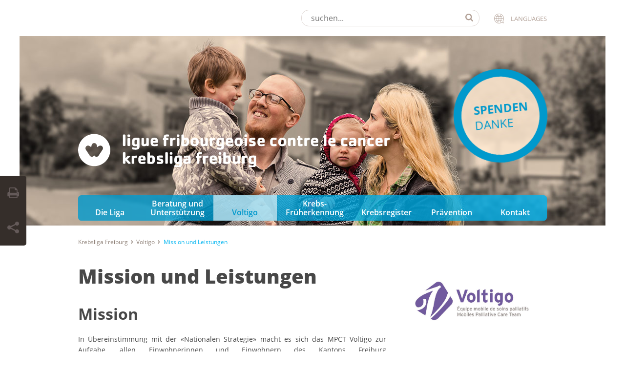

--- FILE ---
content_type: text/html; charset=utf-8
request_url: https://freiburg.krebsliga.ch/voltigo/mission-und-leistungen
body_size: 74572
content:
<!DOCTYPE html>
<!--[if lt IE 9]><html lang="de-CH" class="no-js lt-ie11 lt-ie10 lt-ie9 ie" prefix="og: http://ogp.me/ns#"><![endif]-->
<!--[if IE 9]><html lang="de-CH" class="no-js lt-ie11 lt-ie10 ie" prefix="og: http://ogp.me/ns#"><![endif]-->
<!--[if gt IE 9]><!--><html lang="de-CH" class="no-js" prefix="og: http://ogp.me/ns#"><!--<![endif]-->
<!--[if !IE]><!--><script>if(document.documentMode){document.documentElement.className+=' lt-ie'+(document.documentMode+1)+' ie';}</script><!--<![endif]-->
<head>

<meta charset="utf-8">
<!-- 
	=========================================================
	Produced by: CS2 AG | Switzerland
	Contact: www.cs2.ch | Tel. +41 61 333 22 22 | info@cs2.ch
	=========================================================

	This website is powered by TYPO3 - inspiring people to share!
	TYPO3 is a free open source Content Management Framework initially created by Kasper Skaarhoj and licensed under GNU/GPL.
	TYPO3 is copyright 1998-2026 of Kasper Skaarhoj. Extensions are copyright of their respective owners.
	Information and contribution at https://typo3.org/
-->

<base href="https://freiburg.krebsliga.ch/">

<title>Mission und Leistungen</title>
<meta http-equiv="x-ua-compatible" content="IE=edge" />
<meta name="generator" content="TYPO3 CMS" />
<meta name="viewport" content="width=device-width, user-scalable=yes, minimum-scale=1.0, initial-scale=1.0" />
<meta name="robots" content="index,follow" />
<meta property="og:type" content="website" />
<meta property="og:url" content="https://freiburg.krebsliga.ch/voltigo/mission-und-leistungen" />
<meta property="og:title" content="Mission und Leistungen" />
<meta name="twitter:card" content="summary" />
<meta name="twitter:title" content="Mission und Leistungen" />
<meta name="msapplication-tap-highlight" content="no" />


<link rel="stylesheet" type="text/css" href="/typo3temp/assets/compressed/merged-4fc0bf6ba9b96e1d0ae4dcd256a4337f-22cabcf69accb14e9d3a7e9406b7016c.css.gzip?1764926091" media="all">




<script src="/typo3temp/assets/compressed/merged-9e72a807457dfc17e257dfa0031b0731-a65a62bfd5315b75bdedbdee445c6241.js.gzip?1764926084"></script>
            <script>
                document.createElement("items");document.createElement("item");document.createElement("tooltip");document.createElement("container");
                var winWidth, reqBaseUrl="/typo3conf/ext/netv_kls_template/Resources/Public/dist/js/lib/", netvPageOptions = { 'templateRoot' : '/typo3conf/ext/netv_kls_template/Resources/Public/dist/' };
            </script><script src="/typo3temp/assets/compressed/controller-85f62ddcd959df679cb4a45abf2bc82b.js.gzip?1764926084"></script>



<script type="text/javascript">var requiredModules = ["jquery","jquery.shariff","jquery.newsletter.overlay"];</script>
<script src="/typo3conf/ext/netv_requirejs/Resources/Public/dist/js/lib/vendor/require.js"></script><script>require(['typo3conf/ext/netv_kls_template/Resources/Public/dist/js/app'], function() { requirejs(['app/main']); });</script>
		<meta name="facebook-domain-verification" content="1rbcjb0v4r1umn0n756tt56rzcnf6e" /><meta itemprop="name" content="Mission und Leistungen - Krebsliga Freiburg" /><link rel="alternate" hreflang="de" href="https://freiburg.krebsliga.ch/voltigo/mission-und-leistungen" /><link rel="alternate" hreflang="fr" href="https://fribourg.liguecancer.ch/voltigo/mission-et-prestations" />
<link rel="icon" type="image/png" sizes="16x16" href="/typo3conf/ext/netv_kls_template/Resources/Public/media/images/icons/liga-freiburg/de/favicon/favicon-16x16.png?1631003719">
<link rel="icon" type="image/png" sizes="32x32" href="/typo3conf/ext/netv_kls_template/Resources/Public/media/images/icons/liga-freiburg/de/favicon/favicon-32x32.png?1631003719">
<link rel="icon" type="image/png" sizes="96x96" href="/typo3conf/ext/netv_kls_template/Resources/Public/media/images/icons/liga-freiburg/de/favicon/favicon-96x96.png?1631003719">
<link rel="shortcut icon" href="/typo3conf/ext/netv_kls_template/Resources/Public/media/images/icons/liga-freiburg/de/favicon/favicon.ico?1631003719">
<link rel="apple-touch-icon-precomposed" href="/typo3conf/ext/netv_kls_template/Resources/Public/media/images/icons/liga-freiburg/de/apple-touch-icons/apple-touch-icon-precomposed.png?1631003719">
<link rel="apple-touch-icon-precomposed" sizes="72x72" href="/typo3conf/ext/netv_kls_template/Resources/Public/media/images/icons/liga-freiburg/de/apple-touch-icons/apple-touch-icon-72x72-precomposed.png?1631003719">
<link rel="apple-touch-icon-precomposed" sizes="152x152" href="/typo3conf/ext/netv_kls_template/Resources/Public/media/images/icons/liga-freiburg/de/apple-touch-icons/apple-touch-icon-152x152-precomposed.png?1631003719">
<link rel="apple-touch-icon-precomposed" sizes="180x180" href="/typo3conf/ext/netv_kls_template/Resources/Public/media/images/icons/liga-freiburg/de/apple-touch-icons/apple-touch-icon-180x180-precomposed.png?1631003719">
<link rel="apple-touch-icon-precomposed" sizes="192x192" href="/typo3conf/ext/netv_kls_template/Resources/Public/media/images/icons/liga-freiburg/de/apple-touch-icons/apple-touch-icon-192x192-precomposed.png?1631003719">
<link rel="apple-touch-icon-precomposed" sizes="144x144" href="/typo3conf/ext/netv_kls_template/Resources/Public/media/images/icons/liga-freiburg/de/apple-touch-icons/apple-touch-icon-144x144-precomposed.png?1631003719">
<link rel="apple-touch-icon-precomposed" sizes="60x60" href="/typo3conf/ext/netv_kls_template/Resources/Public/media/images/icons/liga-freiburg/de/apple-touch-icons/apple-touch-icon-60x60-precomposed.png?1631003719">
<link rel="apple-touch-icon-precomposed" sizes="114x114" href="/typo3conf/ext/netv_kls_template/Resources/Public/media/images/icons/liga-freiburg/de/apple-touch-icons/apple-touch-icon-114x114-precomposed.png?1631003719">
<link rel="apple-touch-icon-precomposed" sizes="120x120" href="/typo3conf/ext/netv_kls_template/Resources/Public/media/images/icons/liga-freiburg/de/apple-touch-icons/apple-touch-icon-120x120-precomposed.png?1631003719">
<link rel="apple-touch-icon-precomposed" sizes="76x76" href="/typo3conf/ext/netv_kls_template/Resources/Public/media/images/icons/liga-freiburg/de/apple-touch-icons/apple-touch-icon-76x76-precomposed.png?1631003719">
<link rel="manifest" href="/typo3conf/ext/netv_kls_template/Resources/Public/media/images/icons/liga-freiburg/de/android/manifest.json?1631003719">
<meta name="msapplication-config" content="/typo3conf/ext/netv_kls_template/Resources/Public/media/images/icons/liga-freiburg/de/mstile/browserconfig.xml?1631003719">

<script>requiredModules.push("jquery.flywidget");</script>
<script>requiredModules.push("jquery.scrollTop");</script>
<script>requiredModules.push("jquery.googleanalytics");</script>
<link rel="canonical" href="https://freiburg.krebsliga.ch/voltigo/mission-und-leistungen"/>

<link rel="alternate" hreflang="de-CH" href="https://freiburg.krebsliga.ch/voltigo/mission-und-leistungen"/>
<link rel="alternate" hreflang="fr-CH" href="https://fribourg.liguecancer.ch/voltigo/mission-et-prestations"/>
<link rel="alternate" hreflang="x-default" href="https://freiburg.krebsliga.ch/voltigo/mission-und-leistungen"/>

<script>requiredModules.push("jquery.regionSelector");</script>
<!-- This site is optimized with the Yoast SEO for TYPO3 plugin - https://yoast.com/typo3-extensions-seo/ -->
<script type="application/ld+json">[{"@context":"https:\/\/www.schema.org","@type":"BreadcrumbList","itemListElement":[{"@type":"ListItem","position":1,"item":{"@id":"https:\/\/freiburg.krebsliga.ch\/","name":"Krebsliga Freiburg"}},{"@type":"ListItem","position":2,"item":{"@id":"https:\/\/freiburg.krebsliga.ch\/voltigo","name":"Voltigo"}},{"@type":"ListItem","position":3,"item":{"@id":"https:\/\/freiburg.krebsliga.ch\/voltigo\/mission-und-leistungen","name":"Mission und Leistungen"}}]}]</script>
</head>
<body class="de  liga liga-freiburg layout-2" id="pageid-1582">
<!--<svg style="position: absolute; margin-left: -100%;">--><svg xmlns="http://www.w3.org/2000/svg" style="display: none;"><symbol viewBox="378 -278.8 841.9 595.3" id="logo_krebsliga_"></symbol><symbol viewBox="378 -278.8 841.9 595.3" id="logo_krebsliga_aargau"><title>krebsliga_aargau</title><style type="text/css">
            .st0 {
                fill: #55A0E2;
            }
        </style><path d="M410.6-278.8c-18,0-32.6,14.6-32.6,32.6c0,18,14.6,32.6,32.6,32.6s32.6-14.6,32.6-32.6
	C443.2-264.2,428.6-278.8,410.6-278.8z M427.5-247l-7.9,11.9c-0.9,1.5-2.5,2.4-4.3,2.4c-2.1,0-3.9-1.2-4.7-3c-0.8,1.8-2.6,3-4.7,3
	c-1.8,0-3.3-0.9-4.3-2.3l-7.9-12.1c-1.4-2.1-1.1-4.9,0.7-6.7c1.8-1.8,4.6-2,6.7-0.7l3.5,2.3l0.8-4.1c0.5-2.4,2.6-4.2,5.2-4.2
	c2.6,0,4.7,1.8,5.2,4.2l0.8,4.1l3.5-2.3c2.1-1.4,4.9-1.1,6.7,0.7S428.8-249.1,427.5-247z" /><g><path d="M484.7-233.9h-2.5c-1,0-1.5-0.4-2.1-1.1l-5.4-6.5v5.5c0,1.2-0.5,2.1-1.9,2.1h-1.4c-1.5,0-2.4-0.3-2.4-2.1v-22
		c0-1.5,0.8-2.1,2.1-2.1h1.7c1.5,0,1.9,1.3,1.9,2.1v11.7l4.5-5c0.6-0.7,1.2-0.8,2.2-0.8h2.1c1.5,0,1.9,0.7,1.9,1.4
		c0,0.3-0.1,0.8-1.1,1.6l-5.5,4.9l7.3,7.8c0.3,0.4,0.5,0.8,0.5,1C486.6-234.7,486.1-233.9,484.7-233.9z" /><path d="M499.5-247.7c-2.3,0-3.3,0.6-4.7,1.4v10.3c0,1.1-0.5,2.1-2,2.1h-1.4c-1.5,0-2.4-0.3-2.4-2.1v-14.1
		c0-1.5,0.8-2,2.1-2h1.8c1,0,1.5,0.5,1.7,1c1.3-0.6,2.9-1.6,4.7-1.6c0.9,0,2.1,0.4,2.1,1.7v1.3C501.4-248.8,501.1-247.7,499.5-247.7
		z" /><path d="M518.3-241.3h-8.9c-0.1,2.5,0.4,3.6,3.2,3.6c1.7,0,3.3-0.3,5-0.6c0.5-0.1,0.8-0.2,1-0.2c1.5,0,1.6,1.5,1.6,2.6
		c0,1-0.3,1.8-1.7,2.1c-1.9,0.3-4.1,0.5-5.8,0.5c-7.1,0-8.7-3.2-8.7-9.5c0-6,1.2-9.8,8.6-9.8c6.9,0,8,3.7,8,8.8
		C520.3-241.4,519.9-241.3,518.3-241.3z M514.9-246c0-1.7-0.3-2.4-2.5-2.4c-2.4,0-2.9,1.1-3,3.3h5.5V-246z" /><path d="M532.8-233.4c-1.6,0-3.9-0.1-6.2-0.5c-1.2-0.2-2.2-0.7-2.2-2.1v-22c0-1.5,0.8-2.1,2.1-2.1h1.7
		c1.5,0,1.9,1.3,1.9,2.1v5.6c1.3-0.2,2.8-0.3,4.3-0.3c5.4,0,7.3,2.8,7.3,9.3C541.7-236.4,539.3-233.4,532.8-233.4z M535.6-246.9
		c-0.2-0.8-0.4-1.1-1.9-1.1c-0.8,0-2.3,0.2-3.5,0.4v9.2c0.9,0.2,1.9,0.3,2.7,0.3c1.8,0,2.4-0.5,2.6-1.2c0.3-0.8,0.4-2.4,0.4-4.1
		C535.9-244.9,535.8-245.7,535.6-246.9z" /><path d="M553-233.4c-2.5,0-4.3-0.1-5.5-0.2c-1-0.1-1.4-0.2-1.4-2.1c0-1.1-0.2-2.8,1.5-2.8c0.3,0,2.6,0.5,6,0.5
		c1.2,0,1.5-0.2,1.5-1c0-0.4,0-0.8-0.2-0.9c-0.7-0.7-6-1.3-7.9-2.9c-0.9-0.8-1.3-2.2-1.3-3.8c0-5.8,4-6,9.1-6c1,0,1.9,0,2.9,0.1
		c1.6,0.1,2.3,0.5,2.3,2.2c0,1.4,0,2.7-1.8,2.7c-0.8,0-2.4-0.3-5.1-0.3c-1.5,0-1.8,0-1.8,1.1c0,0.7,0.3,0.7,2.9,1.5
		c3.9,1.1,6.5,1.3,6.5,6C560.6-234.7,558.6-233.4,553-233.4z" /><path d="M568.9-233.9h-1.4c-1.5,0-2.4-0.3-2.4-2.1v-22c0-1.5,0.8-2.1,2.1-2.1h1.7c1.5,0,1.9,1.3,1.9,2.1v22
		C570.8-234.9,570.4-233.9,568.9-233.9z" /><path d="M579.3-254.6h-1.4c-1.5,0-2.4-0.3-2.4-2.1v-1.3c0-1.5,0.8-2.1,2.1-2.1h1.8c1.5,0,2,1.3,2,2.1v1.3
		C581.3-255.5,580.8-254.6,579.3-254.6z M579.3-233.9h-1.4c-1.5,0-2.4-0.3-2.4-2.1v-14c0-1.5,0.8-2.1,2.1-2.1h1.8c1.5,0,2,1.3,2,2.1
		v14C581.3-234.9,580.8-233.9,579.3-233.9z" /><path d="M601.7-228.5c-1.4,2.1-4.1,3-7.4,3c-2.5,0-5.6-0.3-7.3-0.7c-1.1-0.3-1.4-1.2-1.4-2.2c0-1.1,0.1-2.6,1.7-2.6
		c0.2,0,0.8,0.2,0.9,0.2c2.1,0.5,4.2,0.8,6.3,0.8c2.4,0,2.2-1.8,2.2-3.7c-1.4,0.2-2.8,0.4-4,0.4c-5.4,0-7.5-2.8-7.5-9
		c0-3.4,0.6-6,2.2-7.8c1.8-2,3.8-2.5,7.9-2.5c1.7,0,3.1,0,5.2,0.2c1.5,0.1,1.9,0.8,1.9,2.1v18.2
		C602.6-230.5,602.5-229.6,601.7-228.5z M596.8-247.9c-0.8,0-1.5,0-2.6,0c-1.9,0-2.1,0.3-2.4,0.9c-0.4,0.8-0.7,2.6-0.7,4.5
		c0,0.8,0.1,1.8,0.2,2.8c0.3,1.9,0.6,2.1,2,2.1c0.9,0,2.2-0.2,3.5-0.5V-247.9z" /><path d="M620.8-233.9h-1.2c-1.1,0-1.9-0.2-2.2-1c-1.7,1-3.7,1.4-5.5,1.4c-3.9,0-5.9-2.1-5.9-5.9c0-5.4,4.1-6.3,8.4-6.3
		c0.9,0,1.9,0,2.7,0.1c0-2-0.1-3-1.6-3c-1.3,0-3.8,0.3-5.6,0.8c-0.2,0-0.5,0.1-0.7,0.1c-1.2,0-1.6-0.8-1.6-1.6v-0.8
		c0-0.8,0.3-1.7,1.4-2c1.8-0.3,4.6-0.7,6.3-0.7c1.6,0,4.4,0.2,5.8,1.8c1.2,1.3,1.5,2.5,1.5,6.2v8.8
		C622.7-234.8,622.3-233.9,620.8-233.9z M617.2-241.7c-0.5,0-0.9-0.1-1.4-0.1c-3.2,0-4.4,0.4-4.4,2.2c0,1.1,0.3,2.2,1.1,2.2
		c1.9,0,2.8-0.3,4.8-1.5V-241.7z" /><path d="M649.7-233.9h-1.2c-1.1,0-1.9-0.2-2.2-1c-1.7,1-3.7,1.4-5.5,1.4c-3.9,0-5.9-2.1-5.9-5.9c0-5.4,4.1-6.3,8.4-6.3
		c0.9,0,1.9,0,2.7,0.1c0-2-0.1-3-1.6-3c-1.3,0-3.8,0.3-5.6,0.8c-0.2,0-0.5,0.1-0.7,0.1c-1.2,0-1.6-0.8-1.6-1.6v-0.8
		c0-0.8,0.3-1.7,1.4-2c1.8-0.3,4.6-0.7,6.3-0.7c1.6,0,4.4,0.2,5.8,1.8c1.2,1.3,1.5,2.5,1.5,6.2v8.8
		C651.6-234.8,651.2-233.9,649.7-233.9z M646.1-241.7c-0.5,0-1-0.1-1.4-0.1c-3.2,0-4.4,0.4-4.4,2.2c0,1.1,0.3,2.2,1.1,2.2
		c1.9,0,2.8-0.3,4.8-1.5V-241.7z" /><path d="M669.8-233.9h-1.2c-1.1,0-1.9-0.2-2.2-1c-1.7,1-3.7,1.4-5.5,1.4c-3.9,0-5.9-2.1-5.9-5.9c0-5.4,4.1-6.3,8.4-6.3
		c0.9,0,1.9,0,2.7,0.1c0-2-0.1-3-1.6-3c-1.3,0-3.8,0.3-5.6,0.8c-0.2,0-0.5,0.1-0.7,0.1c-1.2,0-1.6-0.8-1.6-1.6v-0.8
		c0-0.8,0.3-1.7,1.4-2c1.8-0.3,4.6-0.7,6.3-0.7c1.6,0,4.4,0.2,5.8,1.8c1.2,1.3,1.5,2.5,1.5,6.2v8.8
		C671.7-234.8,671.3-233.9,669.8-233.9z M666.2-241.7c-0.5,0-1-0.1-1.4-0.1c-3.2,0-4.4,0.4-4.4,2.2c0,1.1,0.3,2.2,1.1,2.2
		c1.9,0,2.8-0.3,4.8-1.5V-241.7z" /><path d="M686.8-247.7c-2.3,0-3.3,0.6-4.7,1.4v10.3c0,1.1-0.5,2.1-2,2.1h-1.4c-1.5,0-2.4-0.3-2.4-2.1v-14.1
		c0-1.5,0.8-2,2.1-2h1.8c0.9,0,1.5,0.5,1.7,1c1.3-0.6,2.9-1.6,4.7-1.6c0.9,0,2.1,0.4,2.1,1.7v1.3
		C688.6-248.8,688.4-247.7,686.8-247.7z" /><path d="M707.4-228.5c-1.4,2.1-4.1,3-7.4,3c-2.5,0-5.6-0.3-7.3-0.7c-1.1-0.3-1.4-1.2-1.4-2.2c0-1.1,0.1-2.6,1.7-2.6
		c0.2,0,0.8,0.2,0.9,0.2c2.1,0.5,4.2,0.8,6.3,0.8c2.4,0,2.2-1.8,2.2-3.7c-1.4,0.2-2.8,0.4-4,0.4c-5.4,0-7.5-2.8-7.5-9
		c0-3.4,0.6-6,2.2-7.8c1.8-2,3.8-2.5,7.9-2.5c1.7,0,3.1,0,5.2,0.2c1.5,0.1,1.9,0.8,1.9,2.1v18.2
		C708.2-230.5,708.1-229.6,707.4-228.5z M702.5-247.9c-0.8,0-1.5,0-2.6,0c-1.9,0-2.1,0.3-2.4,0.9c-0.4,0.8-0.7,2.6-0.7,4.5
		c0,0.8,0.1,1.8,0.2,2.8c0.3,1.9,0.6,2.1,2,2.1c0.9,0,2.2-0.2,3.5-0.5V-247.9z" /><path d="M726.4-233.9h-1.2c-1.1,0-1.9-0.2-2.2-1c-1.7,1-3.7,1.4-5.5,1.4c-3.9,0-5.9-2.1-5.9-5.9c0-5.4,4.1-6.3,8.4-6.3
		c0.9,0,1.9,0,2.7,0.1c0-2-0.1-3-1.6-3c-1.3,0-3.8,0.3-5.6,0.8c-0.2,0-0.5,0.1-0.7,0.1c-1.2,0-1.6-0.8-1.6-1.6v-0.8
		c0-0.8,0.3-1.7,1.4-2c1.8-0.3,4.6-0.7,6.3-0.7c1.6,0,4.4,0.2,5.8,1.8c1.2,1.3,1.5,2.5,1.5,6.2v8.8
		C728.4-234.8,727.9-233.9,726.4-233.9z M722.8-241.7c-0.5,0-1-0.1-1.4-0.1c-3.2,0-4.4,0.4-4.4,2.2c0,1.1,0.3,2.2,1.1,2.2
		c1.9,0,2.8-0.3,4.8-1.5V-241.7z" /><path d="M747.3-233.9h-1.7c-0.8,0-1.3-0.5-1.6-1c-1.6,0.9-3.2,1.4-5.1,1.4c-5,0-6.3-3-6.3-5.5v-11.1
		c0-1.1,0.5-2.1,1.9-2.1h1.4c1.5,0,2.4,0.3,2.4,2.1v9.3c0,1.7,0.1,2.7,1,2.7c1.5,0,2.6-0.6,4.3-1.8v-10.1c0-1.1,0.5-2.1,1.9-2.1h1.4
		c1.5,0,2.4,0.3,2.4,2.1v14.1C749.4-234.4,748.6-233.9,747.3-233.9z" /></g></symbol><symbol viewBox="378 -278.8 841.9 595.3" id="logo_krebsliga_basel"><title>krebsliga_basel</title><style type="text/css">
            .st0 {
                fill-rule: evenodd;
                clip-rule: evenodd;
                fill: #0073BB;
            }

            .st1 {
                fill: #0073BB;
            }
        </style><path d="M410.6-278.8c-18,0-32.6,14.6-32.6,32.6c0,18,14.6,32.6,32.6,32.6s32.6-14.6,32.6-32.6
	C443.2-264.2,428.6-278.8,410.6-278.8z M427.5-247l-7.9,11.9c-0.9,1.5-2.5,2.4-4.3,2.4c-2.1,0-3.9-1.2-4.7-3c-0.8,1.8-2.6,3-4.7,3
	c-1.8,0-3.3-0.9-4.3-2.3l-7.9-12.1c-1.4-2.1-1.1-4.9,0.7-6.7c1.8-1.8,4.6-2,6.7-0.7l3.5,2.3l0.8-4.1c0.5-2.4,2.6-4.2,5.2-4.2
	c2.6,0,4.7,1.8,5.2,4.2l0.8,4.1l3.5-2.3c2.1-1.4,4.9-1.1,6.7,0.7S428.8-249.1,427.5-247z" /><g><path d="M484.7-233.9h-2.5c-1,0-1.5-0.4-2.1-1.1l-5.4-6.5v5.5c0,1.2-0.5,2.1-1.9,2.1h-1.4c-1.5,0-2.4-0.3-2.4-2.1v-22
		c0-1.5,0.8-2.1,2.1-2.1h1.7c1.5,0,1.9,1.3,1.9,2.1v11.7l4.5-5c0.6-0.7,1.2-0.8,2.2-0.8h2.1c1.5,0,1.9,0.7,1.9,1.4
		c0,0.3-0.1,0.8-1.1,1.6l-5.5,4.9l7.3,7.8c0.3,0.4,0.5,0.8,0.5,1C486.6-234.7,486.1-233.9,484.7-233.9z" /><path d="M499.5-247.7c-2.3,0-3.3,0.6-4.7,1.4v10.3c0,1.1-0.5,2.1-2,2.1h-1.4c-1.5,0-2.4-0.3-2.4-2.1v-14.1
		c0-1.5,0.8-2,2.1-2h1.8c1,0,1.5,0.5,1.7,1c1.3-0.6,2.9-1.6,4.7-1.6c0.9,0,2.1,0.4,2.1,1.7v1.3C501.4-248.8,501.1-247.7,499.5-247.7
		z" /><path d="M518.3-241.3h-8.9c-0.1,2.5,0.4,3.6,3.2,3.6c1.7,0,3.3-0.3,5-0.6c0.5-0.1,0.8-0.2,1-0.2c1.5,0,1.6,1.5,1.6,2.6
		c0,1-0.3,1.8-1.7,2.1c-1.9,0.3-4.1,0.5-5.8,0.5c-7.1,0-8.7-3.2-8.7-9.5c0-6,1.2-9.8,8.6-9.8c6.9,0,8,3.7,8,8.8
		C520.3-241.4,519.9-241.3,518.3-241.3z M514.9-246c0-1.7-0.3-2.4-2.5-2.4c-2.4,0-2.9,1.1-3,3.3h5.5V-246z" /><path d="M532.8-233.4c-1.6,0-3.9-0.1-6.2-0.5c-1.2-0.2-2.2-0.7-2.2-2.1v-22c0-1.5,0.8-2.1,2.1-2.1h1.7
		c1.5,0,1.9,1.3,1.9,2.1v5.6c1.3-0.2,2.8-0.3,4.3-0.3c5.4,0,7.3,2.8,7.3,9.3C541.7-236.4,539.3-233.4,532.8-233.4z M535.6-246.9
		c-0.2-0.8-0.4-1.1-1.9-1.1c-0.8,0-2.3,0.2-3.5,0.4v9.2c0.9,0.2,1.9,0.3,2.7,0.3c1.8,0,2.4-0.5,2.6-1.2c0.3-0.8,0.4-2.4,0.4-4.1
		C535.9-244.9,535.8-245.7,535.6-246.9z" /><path d="M553-233.4c-2.5,0-4.3-0.1-5.5-0.2c-1-0.1-1.4-0.2-1.4-2.1c0-1.1-0.2-2.8,1.5-2.8c0.3,0,2.6,0.5,6,0.5
		c1.2,0,1.5-0.2,1.5-1c0-0.4,0-0.8-0.2-0.9c-0.7-0.7-6-1.3-7.9-2.9c-0.9-0.8-1.3-2.2-1.3-3.8c0-5.8,4-6,9.1-6c1,0,1.9,0,2.9,0.1
		c1.6,0.1,2.3,0.5,2.3,2.2c0,1.4,0,2.7-1.8,2.7c-0.8,0-2.4-0.3-5.1-0.3c-1.5,0-1.8,0-1.8,1.1c0,0.7,0.3,0.7,2.9,1.5
		c3.9,1.1,6.5,1.3,6.5,6C560.6-234.7,558.6-233.4,553-233.4z" /><path d="M568.9-233.9h-1.4c-1.5,0-2.4-0.3-2.4-2.1v-22c0-1.5,0.8-2.1,2.1-2.1h1.7c1.5,0,1.9,1.3,1.9,2.1v22
		C570.8-234.9,570.4-233.9,568.9-233.9z" /><path d="M579.3-254.6h-1.4c-1.5,0-2.4-0.3-2.4-2.1v-1.3c0-1.5,0.8-2.1,2.1-2.1h1.8c1.5,0,2,1.3,2,2.1v1.3
		C581.3-255.5,580.8-254.6,579.3-254.6z M579.3-233.9h-1.4c-1.5,0-2.4-0.3-2.4-2.1v-14c0-1.5,0.8-2.1,2.1-2.1h1.8c1.5,0,2,1.3,2,2.1
		v14C581.3-234.9,580.8-233.9,579.3-233.9z" /><path d="M601.7-228.5c-1.4,2.1-4.1,3-7.4,3c-2.5,0-5.6-0.3-7.3-0.7c-1.1-0.3-1.4-1.2-1.4-2.2c0-1.1,0.1-2.6,1.7-2.6
		c0.2,0,0.8,0.2,0.9,0.2c2.1,0.5,4.2,0.8,6.3,0.8c2.4,0,2.2-1.8,2.2-3.7c-1.4,0.2-2.8,0.4-4,0.4c-5.4,0-7.5-2.8-7.5-9
		c0-3.4,0.6-6,2.2-7.8c1.8-2,3.8-2.5,7.9-2.5c1.7,0,3.1,0,5.2,0.2c1.5,0.1,1.9,0.8,1.9,2.1v18.2
		C602.6-230.5,602.5-229.6,601.7-228.5z M596.8-247.9c-0.8,0-1.5,0-2.6,0c-1.9,0-2.1,0.3-2.4,0.9c-0.4,0.8-0.7,2.6-0.7,4.5
		c0,0.8,0.1,1.8,0.2,2.8c0.3,1.9,0.6,2.1,2,2.1c0.9,0,2.2-0.2,3.5-0.5V-247.9z" /><path d="M620.8-233.9h-1.2c-1.1,0-1.9-0.2-2.2-1c-1.7,1-3.7,1.4-5.5,1.4c-3.9,0-5.9-2.1-5.9-5.9c0-5.4,4.1-6.3,8.4-6.3
		c0.9,0,1.9,0,2.7,0.1c0-2-0.1-3-1.6-3c-1.3,0-3.8,0.3-5.6,0.8c-0.2,0-0.5,0.1-0.7,0.1c-1.2,0-1.6-0.8-1.6-1.6v-0.8
		c0-0.8,0.3-1.7,1.4-2c1.8-0.3,4.6-0.7,6.3-0.7c1.6,0,4.4,0.2,5.8,1.8c1.2,1.3,1.5,2.5,1.5,6.2v8.8
		C622.7-234.8,622.3-233.9,620.8-233.9z M617.2-241.7c-0.5,0-0.9-0.1-1.4-0.1c-3.2,0-4.4,0.4-4.4,2.2c0,1.1,0.3,2.2,1.1,2.2
		c1.9,0,2.8-0.3,4.8-1.5V-241.7z" /><path d="M644.3-233.4c-1.6,0-3.9-0.1-6.2-0.5c-1.2-0.2-2.2-0.7-2.2-2.1v-22c0-1.5,0.8-2.1,2.1-2.1h1.7
		c1.5,0,1.9,1.3,1.9,2.1v5.6c1.3-0.2,2.8-0.3,4.3-0.3c5.4,0,7.3,2.8,7.3,9.3C653.2-236.4,650.8-233.4,644.3-233.4z M647-246.9
		c-0.2-0.8-0.4-1.1-1.9-1.1c-0.8,0-2.3,0.2-3.5,0.4v9.2c0.9,0.2,1.9,0.3,2.7,0.3c1.8,0,2.4-0.5,2.6-1.2c0.3-0.8,0.4-2.4,0.4-4.1
		C647.4-244.9,647.3-245.7,647-246.9z" /><path d="M671.3-241.3h-8.9c-0.1,2.5,0.4,3.6,3.2,3.6c1.7,0,3.3-0.3,5-0.6c0.5-0.1,0.8-0.2,1-0.2c1.5,0,1.6,1.5,1.6,2.6
		c0,1-0.3,1.8-1.7,2.1c-1.9,0.3-4.1,0.5-5.8,0.5c-7.1,0-8.7-3.2-8.7-9.5c0-6,1.2-9.8,8.5-9.8c6.9,0,8,3.7,8,8.8
		C673.3-241.4,672.8-241.3,671.3-241.3z M667.9-246c0-1.7-0.3-2.4-2.5-2.4c-2.4,0-2.9,1.1-3,3.3h5.5V-246z" /><path d="M681.3-254.6h-1.4c-1.5,0-2.4-0.3-2.4-2.1v-1.3c0-1.5,0.8-2.1,2.1-2.1h1.8c1.5,0,2,1.3,2,2.1v1.3
		C683.3-255.5,682.8-254.6,681.3-254.6z M681.3-233.9h-1.4c-1.5,0-2.4-0.3-2.4-2.1v-14c0-1.5,0.8-2.1,2.1-2.1h1.8c1.5,0,2,1.3,2,2.1
		v14C683.3-234.9,682.8-233.9,681.3-233.9z" /><path d="M702.8-233.9h-1.3c-0.9,0-1.7-0.1-2.1-0.6c-1.7,0.8-3.2,1.1-4.8,1.1c-4.9,0-7.3-3.7-7.3-9.3
		c0-6.6,2.7-9.9,8.6-9.9c1,0,2.2,0.1,3.2,0.2v-5.5c0-1.5,0.8-2.1,2.1-2.1h1.7c1.5,0,2,1.3,2,2.1v22
		C704.8-234.8,704.3-233.9,702.8-233.9z M699.1-247.6c-1.2-0.3-2.4-0.4-3.3-0.4c-0.8,0-1,0.1-1.3,0.2c-0.6,0.3-1.3,1.5-1.3,5.4
		c0,1.6,0.2,4.2,2.4,4.2c0.9,0,2.4-0.5,3.6-1.4V-247.6z" /><path d="M723.2-241.3h-8.9c-0.1,2.5,0.4,3.6,3.2,3.6c1.7,0,3.3-0.3,5-0.6c0.5-0.1,0.8-0.2,1-0.2c1.5,0,1.6,1.5,1.6,2.6
		c0,1-0.3,1.8-1.7,2.1c-1.9,0.3-4.1,0.5-5.8,0.5c-7.1,0-8.7-3.2-8.7-9.5c0-6,1.2-9.8,8.5-9.8c6.9,0,8,3.7,8,8.8
		C725.3-241.4,724.8-241.3,723.2-241.3z M719.9-246c0-1.7-0.3-2.4-2.5-2.4c-2.4,0-2.9,1.1-3,3.3h5.5V-246z" /><path d="M740-247.7c-2.3,0-3.3,0.6-4.7,1.4v10.3c0,1.1-0.5,2.1-2,2.1h-1.4c-1.5,0-2.4-0.3-2.4-2.1v-14.1
		c0-1.5,0.8-2,2.1-2h1.8c0.9,0,1.5,0.5,1.7,1c1.3-0.6,2.9-1.6,4.7-1.6c0.9,0,2.1,0.4,2.1,1.7v1.3C741.8-248.8,741.6-247.7,740-247.7
		z" /><path d="M761.8-233.4c-1.6,0-3.9-0.1-6.2-0.5c-1.2-0.2-2.2-0.7-2.2-2.1v-22c0-1.5,0.8-2.1,2.1-2.1h1.7
		c1.5,0,1.9,1.3,1.9,2.1v5.6c1.3-0.2,2.8-0.3,4.3-0.3c5.4,0,7.3,2.8,7.3,9.3C770.7-236.4,768.3-233.4,761.8-233.4z M764.6-246.9
		c-0.2-0.8-0.4-1.1-1.9-1.1c-0.8,0-2.3,0.2-3.5,0.4v9.2c0.9,0.2,1.9,0.3,2.7,0.3c1.8,0,2.4-0.5,2.6-1.2c0.3-0.8,0.4-2.4,0.4-4.1
		C764.9-244.9,764.8-245.7,764.6-246.9z" /><path d="M788.6-233.9h-1.2c-1.1,0-1.9-0.2-2.2-1c-1.7,1-3.7,1.4-5.5,1.4c-3.9,0-5.9-2.1-5.9-5.9c0-5.4,4.1-6.3,8.4-6.3
		c0.9,0,1.9,0,2.7,0.1c0-2-0.1-3-1.6-3c-1.3,0-3.8,0.3-5.6,0.8c-0.2,0-0.5,0.1-0.7,0.1c-1.2,0-1.6-0.8-1.6-1.6v-0.8
		c0-0.8,0.3-1.7,1.4-2c1.8-0.3,4.6-0.7,6.3-0.7c1.6,0,4.4,0.2,5.8,1.8c1.2,1.3,1.5,2.5,1.5,6.2v8.8
		C790.5-234.8,790.1-233.9,788.6-233.9z M784.9-241.7c-0.5,0-1-0.1-1.4-0.1c-3.2,0-4.4,0.4-4.4,2.2c0,1.1,0.3,2.2,1.1,2.2
		c1.9,0,2.8-0.3,4.8-1.5V-241.7z" /><path d="M802.2-233.4c-2.5,0-4.3-0.1-5.5-0.2c-1-0.1-1.4-0.2-1.4-2.1c0-1.1-0.2-2.8,1.5-2.8c0.3,0,2.6,0.5,6,0.5
		c1.2,0,1.5-0.2,1.5-1c0-0.4,0-0.8-0.2-0.9c-0.7-0.7-6-1.3-7.9-2.9c-0.9-0.8-1.3-2.2-1.3-3.8c0-5.8,4-6,9.1-6c1,0,1.9,0,2.9,0.1
		c1.6,0.1,2.3,0.5,2.3,2.2c0,1.4,0,2.7-1.8,2.7c-0.8,0-2.4-0.3-5.1-0.3c-1.5,0-1.8,0-1.8,1.1c0,0.7,0.3,0.7,2.9,1.5
		c3.9,1.1,6.5,1.3,6.5,6C809.8-234.7,807.8-233.4,802.2-233.4z" /><path d="M828.2-241.3h-8.9c-0.1,2.5,0.4,3.6,3.2,3.6c1.7,0,3.3-0.3,5-0.6c0.5-0.1,0.8-0.2,1-0.2c1.5,0,1.6,1.5,1.6,2.6
		c0,1-0.3,1.8-1.7,2.1c-1.9,0.3-4.1,0.5-5.8,0.5c-7.1,0-8.7-3.2-8.7-9.5c0-6,1.2-9.8,8.5-9.8c6.9,0,8,3.7,8,8.8
		C830.3-241.4,829.8-241.3,828.2-241.3z M824.8-246c0-1.7-0.3-2.4-2.5-2.4c-2.4,0-2.9,1.1-3,3.3h5.5V-246z" /><path d="M838.2-233.9h-1.4c-1.5,0-2.4-0.3-2.4-2.1v-22c0-1.5,0.8-2.1,2.1-2.1h1.7c1.5,0,1.9,1.3,1.9,2.1v22
		C840.1-234.9,839.7-233.9,838.2-233.9z" /></g></symbol><symbol viewBox="-90 87.7 841.9 595.3" id="logo_krebsliga_bern"><title>krebsliga_bern</title><g id="Page-1"><g id="Logo-Krebsliga-Bern-KLB_Logo_df_weiss"><g id="Group" transform="translate(237.000000, 1.000000)" fill-rule="nonzero"><path d="M7.3,23.5 C5.9,23.5 3.9,23.4 2,23.1 C0.9,22.9 0.1,22.5 0.1,21.3 L0.1,2.2 C0.1,0.9 0.8,0.4 1.9,0.4 L3.4,0.4 C4.7,0.4 5.1,1.5 5.1,2.2 L5.1,7.1 C6.2,7 7.6,6.8 8.8,6.8 C13.5,6.8 15.1,9.2 15.1,14.8 C15.1,20.9 13,23.5 7.3,23.5 Z M9.7,11.8 C9.5,11.1 9.4,10.8 8.1,10.8 C7.4,10.8 6.1,11 5.1,11.2 L5.1,19.1 C5.9,19.2 6.7,19.3 7.4,19.3 C9,19.3 9.5,18.8 9.7,18.2 C9.9,17.5 10.1,16.1 10.1,14.6 C10,13.6 10,12.8 9.7,11.8 Z" id="Shape"></path><path d="M30.8,16.7 L23,16.7 C22.9,18.8 23.3,19.8 25.8,19.8 C27.3,19.8 28.7,19.5 30.1,19.2 C30.5,19.1 30.8,19 31,19 C32.3,19 32.4,20.3 32.4,21.2 C32.4,22 32.2,22.8 30.9,23 C29.3,23.3 27.3,23.4 25.9,23.4 C19.7,23.4 18.3,20.6 18.3,15.2 C18.3,10 19.3,6.7 25.7,6.7 C31.7,6.7 32.7,9.9 32.7,14.3 C32.5,16.5 32.1,16.7 30.8,16.7 Z M27.8,12.6 C27.8,11.1 27.5,10.5 25.6,10.5 C23.5,10.5 23.1,11.4 23,13.4 L27.8,13.4 L27.8,12.6 Z" id="Shape"></path><path d="M45.3,11.1 C43.3,11.1 42.4,11.6 41.2,12.3 L41.2,21.2 C41.2,22.2 40.8,23 39.5,23 L38.2,23 C36.9,23 36.1,22.7 36.1,21.2 L36.1,9 C36.1,7.7 36.8,7.3 37.9,7.3 L39.5,7.3 C40.3,7.3 40.8,7.7 41,8.2 C42.2,7.6 43.5,6.8 45.1,6.8 C45.9,6.8 46.9,7.1 46.9,8.3 L46.9,9.4 C46.9,10.1 46.7,11.1 45.3,11.1 Z" id="Path"></path><path d="M62.3,23.1 L61.1,23.1 C59.8,23.1 59,22.8 59,21.3 L59,13.2 C59,11.7 58.9,10.9 58.1,10.9 C56.8,10.9 55.6,11.5 54.4,12.5 L54.4,21.4 C54.4,22.4 54,23.2 52.7,23.2 L51.5,23.2 C50.2,23.2 49.4,22.9 49.4,21.4 L49.4,9 C49.4,7.7 50.1,7.3 51.2,7.3 L52.7,7.3 C53.4,7.3 53.8,7.6 54.1,8 C55.5,7.2 56.9,6.8 58.5,6.8 C62.9,6.8 64,9.4 64,11.5 L64,21.3 C63.9,22.3 63.5,23.1 62.3,23.1 Z" id="Path"></path></g><g id="Group" transform="translate(91.000000, 1.000000)" fill-rule="nonzero"><path d="M13.9,23.1 L11.8,23.1 C10.9,23.1 10.5,22.7 10,22.2 L5.3,16.5 L5.3,21.2 C5.3,22.2 4.9,23 3.6,23 L2.4,23 C1.1,23 0.3,22.7 0.3,21.2 L0.3,2.1 C0.3,0.8 1,0.3 2.1,0.3 L3.6,0.3 C4.9,0.3 5.3,1.4 5.3,2.1 L5.3,12.2 L9.2,7.9 C9.8,7.3 10.3,7.2 11.1,7.2 L12.9,7.2 C14.2,7.2 14.5,7.8 14.5,8.5 C14.5,8.8 14.4,9.2 13.6,9.9 L8.8,14.2 L15.2,21 C15.5,21.3 15.6,21.7 15.6,21.9 C15.5,22.4 15.1,23.1 13.9,23.1 Z" id="Path"></path><path d="M26.7,11.1 C24.7,11.1 23.8,11.6 22.6,12.3 L22.6,21.2 C22.6,22.2 22.2,23 20.9,23 L19.6,23 C18.3,23 17.5,22.7 17.5,21.2 L17.5,9 C17.5,7.7 18.2,7.3 19.3,7.3 L20.9,7.3 C21.7,7.3 22.2,7.7 22.4,8.2 C23.6,7.6 24.9,6.8 26.5,6.8 C27.3,6.8 28.3,7.1 28.3,8.3 L28.3,9.4 C28.4,10.1 28.1,11.1 26.7,11.1 Z" id="Path"></path><path d="M43,16.7 L35.2,16.7 C35.1,18.8 35.5,19.8 38,19.8 C39.5,19.8 40.9,19.5 42.3,19.2 C42.7,19.1 43,19 43.2,19 C44.5,19 44.6,20.3 44.6,21.2 C44.6,22 44.4,22.8 43.1,23 C41.5,23.3 39.5,23.4 38.1,23.4 C31.9,23.4 30.5,20.6 30.5,15.2 C30.5,10 31.5,6.7 37.9,6.7 C43.9,6.7 44.9,9.9 44.9,14.3 C44.8,16.5 44.4,16.7 43,16.7 Z M40.1,12.6 C40.1,11.1 39.8,10.5 37.9,10.5 C35.8,10.5 35.4,11.4 35.3,13.4 L40.1,13.4 L40.1,12.6 Z" id="Shape"></path><path d="M55.6,23.5 C54.2,23.5 52.2,23.4 50.3,23.1 C49.2,22.9 48.4,22.5 48.4,21.3 L48.4,2.2 C48.4,0.9 49.1,0.4 50.2,0.4 L51.7,0.4 C53,0.4 53.4,1.5 53.4,2.2 L53.4,7.1 C54.5,7 55.9,6.8 57.1,6.8 C61.8,6.8 63.4,9.2 63.4,14.8 C63.4,20.9 61.2,23.5 55.6,23.5 Z M58,11.8 C57.8,11.1 57.7,10.8 56.4,10.8 C55.7,10.8 54.4,11 53.4,11.2 L53.4,19.1 C54.2,19.2 55,19.3 55.7,19.3 C57.2,19.3 57.8,18.8 58,18.2 C58.2,17.5 58.4,16.1 58.4,14.6 C58.3,13.6 58.2,12.8 58,11.8 Z" id="Shape"></path><path d="M73.2,23.5 C71.1,23.5 69.5,23.4 68.4,23.3 C67.5,23.2 67.1,23.1 67.1,21.5 C67.1,20.5 66.9,19.1 68.4,19.1 C68.7,19.1 70.7,19.5 73.6,19.5 C74.6,19.5 74.9,19.4 74.9,18.6 C74.9,18.2 74.9,17.9 74.8,17.8 C74.2,17.2 69.6,16.7 67.9,15.3 C67.1,14.6 66.7,13.4 66.7,12 C66.7,7 70.2,6.8 74.6,6.8 C75.5,6.8 76.2,6.8 77.1,6.9 C78.5,7 79.1,7.3 79.1,8.8 C79.1,10.1 79.1,11.1 77.5,11.1 C76.8,11.1 75.4,10.8 73.1,10.8 C71.8,10.8 71.6,10.8 71.6,11.7 C71.6,12.3 71.9,12.3 74.1,13 C77.5,14 79.7,14.2 79.7,18.2 C79.8,22.4 78,23.5 73.2,23.5 Z" id="Path"></path><path d="M86.9,23.1 L85.7,23.1 C84.4,23.1 83.6,22.8 83.6,21.3 L83.6,2.2 C83.6,0.9 84.3,0.4 85.4,0.4 L86.9,0.4 C88.2,0.4 88.6,1.5 88.6,2.2 L88.6,21.3 C88.6,22.3 88.2,23.1 86.9,23.1 Z" id="Path"></path><path d="M96,5.1 L94.7,5.1 C93.4,5.1 92.6,4.8 92.6,3.3 L92.6,2.2 C92.6,0.9 93.3,0.4 94.4,0.4 L96,0.4 C97.3,0.4 97.7,1.5 97.7,2.2 L97.7,3.3 C97.7,4.3 97.3,5.1 96,5.1 Z M96,23.1 L94.7,23.1 C93.4,23.1 92.6,22.8 92.6,21.3 L92.6,9.2 C92.6,7.9 93.3,7.4 94.4,7.4 L96,7.4 C97.3,7.4 97.7,8.5 97.7,9.2 L97.7,21.3 C97.7,22.3 97.3,23.1 96,23.1 Z" id="Shape"></path><path d="M115.4,27.8 C114.1,29.6 111.8,30.4 109,30.4 C106.9,30.4 104.1,30.1 102.7,29.8 C101.8,29.6 101.4,28.7 101.4,27.9 C101.4,27 101.5,25.6 102.9,25.6 C103.1,25.6 103.6,25.7 103.7,25.8 C105.5,26.2 107.4,26.5 109.2,26.5 C111.2,26.5 111.1,24.9 111.1,23.3 C109.9,23.5 108.7,23.6 107.6,23.6 C102.9,23.6 101.1,21.2 101.1,15.8 C101.1,12.9 101.7,10.6 103,9.1 C104.6,7.4 106.3,6.9 109.9,6.9 C111.4,6.9 112.6,6.9 114.5,7 C115.8,7.1 116.2,7.7 116.2,8.8 L116.2,24.6 C116.2,26.1 116.1,26.8 115.4,27.8 Z M111.2,10.9 C110.5,10.9 109.9,10.9 109,10.9 C107.4,10.9 107.2,11.2 106.9,11.7 C106.6,12.4 106.3,14 106.3,15.6 C106.3,16.3 106.4,17.2 106.5,18 C106.7,19.6 107.1,19.8 108.2,19.8 C109,19.8 110.1,19.6 111.2,19.3 L111.2,10.9 L111.2,10.9 Z" id="Shape"></path><path d="M132,23.1 L131,23.1 C130,23.1 129.4,23 129.1,22.3 C127.6,23.1 125.9,23.6 124.3,23.6 C120.9,23.6 119.2,21.8 119.2,18.5 C119.2,13.8 122.7,13 126.5,13 C127.3,13 128.1,13 128.9,13.1 C128.9,11.4 128.8,10.5 127.5,10.5 C126.3,10.5 124.2,10.8 122.6,11.2 C122.4,11.2 122.2,11.3 122,11.3 C121,11.3 120.6,10.6 120.6,9.9 L120.6,9.2 C120.6,8.5 120.8,7.7 121.9,7.5 C123.4,7.2 125.9,6.9 127.4,6.9 C128.8,6.9 131.2,7.1 132.4,8.5 C133.5,9.7 133.7,10.7 133.7,13.8 L133.7,21.4 C133.7,22.3 133.3,23.1 132,23.1 Z M128.9,16.3 C128.5,16.3 128.1,16.2 127.6,16.2 C124.9,16.2 123.8,16.6 123.8,18.1 C123.8,19 124.1,20 124.7,20 C126.4,20 127.2,19.7 128.8,18.7 L128.8,16.3 L128.9,16.3 Z" id="Shape"></path></g><path d="M94.3,60.2 L93.1,60.2 C91.8,60.2 91,59.9 91,58.4 L91,39.3 C91,38 91.7,37.5 92.8,37.5 L94.3,37.5 C95.6,37.5 96,38.6 96,39.3 L96,58.4 C96,59.4 95.6,60.2 94.3,60.2 Z" id="Path" fill-rule="nonzero"></path><path d="M103.3,42.2 L102,42.2 C100.7,42.2 99.9,41.9 99.9,40.4 L99.9,39.3 C99.9,38 100.6,37.5 101.7,37.5 L103.3,37.5 C104.6,37.5 105,38.6 105,39.3 L105,40.4 C105,41.4 104.6,42.2 103.3,42.2 Z M103.3,60.2 L102,60.2 C100.7,60.2 99.9,59.9 99.9,58.4 L99.9,46.3 C99.9,45 100.6,44.5 101.7,44.5 L103.3,44.5 C104.6,44.5 105,45.6 105,46.3 L105,58.4 C105,59.4 104.6,60.2 103.3,60.2 Z" id="Shape" fill-rule="nonzero"></path><path d="M122.8,64.9 C121.5,66.7 119.2,67.5 116.4,67.5 C114.3,67.5 111.5,67.2 110.1,66.9 C109.2,66.7 108.8,65.8 108.8,65 C108.8,64.1 108.9,62.7 110.3,62.7 C110.5,62.7 111,62.8 111.1,62.9 C112.9,63.3 114.8,63.6 116.6,63.6 C118.6,63.6 118.5,62 118.5,60.4 C117.3,60.6 116.1,60.7 115,60.7 C110.3,60.7 108.5,58.3 108.5,52.9 C108.5,50 109.1,47.7 110.4,46.2 C112,44.5 113.7,44 117.3,44 C118.8,44 120,44 121.9,44.1 C123.2,44.2 123.6,44.8 123.6,45.9 L123.6,61.7 C123.5,63.2 123.4,63.9 122.8,64.9 Z M118.6,48 C117.9,48 117.3,48 116.4,48 C114.8,48 114.6,48.3 114.3,48.8 C114,49.5 113.7,51.1 113.7,52.7 C113.7,53.4 113.8,54.3 113.9,55.1 C114.1,56.7 114.5,56.9 115.6,56.9 C116.4,56.9 117.5,56.7 118.6,56.4 L118.6,48 L118.6,48 Z" id="Shape" fill-rule="nonzero"></path><path d="M140,60.2 L138.5,60.2 C137.8,60.2 137.4,59.8 137.1,59.4 C135.7,60.2 134.3,60.7 132.7,60.7 C128.4,60.7 127.2,58.1 127.2,55.9 L127.2,46.2 C127.2,45.2 127.6,44.4 128.9,44.4 L130.1,44.4 C131.4,44.4 132.2,44.7 132.2,46.2 L132.2,54.2 C132.2,55.7 132.3,56.5 133.1,56.5 C134.4,56.5 135.3,56 136.8,54.9 L136.8,46.1 C136.8,45.1 137.2,44.3 138.5,44.3 L139.7,44.3 C141,44.3 141.8,44.6 141.8,46.1 L141.8,58.4 C141.8,59.7 141.1,60.2 140,60.2 Z" id="Path" fill-rule="nonzero"></path><path d="M157.9,53.8 L150.1,53.8 C150,55.9 150.4,56.9 152.9,56.9 C154.4,56.9 155.8,56.6 157.2,56.3 C157.6,56.2 157.9,56.1 158.1,56.1 C159.4,56.1 159.5,57.4 159.5,58.3 C159.5,59.1 159.3,59.9 158,60.1 C156.4,60.4 154.4,60.5 153,60.5 C146.8,60.5 145.4,57.7 145.4,52.3 C145.4,47.1 146.4,43.8 152.8,43.8 C158.8,43.8 159.8,47 159.8,51.4 C159.7,53.7 159.3,53.8 157.9,53.8 Z M155,49.7 C155,48.2 154.7,47.6 152.8,47.6 C150.7,47.6 150.3,48.5 150.2,50.5 L155,50.5 L155,49.7 Z" id="Shape" fill-rule="nonzero"></path><path d="M178.1,60.6 C176.7,60.6 174.7,60.5 172.8,60.2 C171.7,60 170.9,59.6 170.9,58.4 L170.9,39.3 C170.9,38 171.6,37.5 172.7,37.5 L174.2,37.5 C175.5,37.5 175.9,38.6 175.9,39.3 L175.9,44.2 C177,44.1 178.4,43.9 179.6,43.9 C184.3,43.9 185.9,46.3 185.9,51.9 C185.9,58 183.8,60.6 178.1,60.6 Z M180.5,48.9 C180.3,48.2 180.2,47.9 178.9,47.9 C178.2,47.9 176.9,48.1 175.9,48.3 L175.9,56.2 C176.7,56.3 177.5,56.4 178.2,56.4 C179.8,56.4 180.3,55.9 180.5,55.3 C180.7,54.6 180.9,53.2 180.9,51.7 C180.8,50.7 180.8,49.9 180.5,48.9 Z" id="Shape" fill-rule="nonzero"></path><path d="M201.6,53.8 L193.8,53.8 C193.7,55.9 194.1,56.9 196.6,56.9 C198.1,56.9 199.5,56.6 200.9,56.3 C201.3,56.2 201.6,56.1 201.8,56.1 C203.1,56.1 203.2,57.4 203.2,58.3 C203.2,59.1 203,59.9 201.7,60.1 C200.1,60.4 198.1,60.5 196.7,60.5 C190.5,60.5 189.1,57.7 189.1,52.3 C189.1,47.1 190.1,43.8 196.5,43.8 C202.5,43.8 203.5,47 203.5,51.4 C203.3,53.7 202.9,53.8 201.6,53.8 Z M198.6,49.7 C198.6,48.2 198.3,47.6 196.4,47.6 C194.3,47.6 193.9,48.5 193.8,50.5 L198.6,50.5 L198.6,49.7 Z" id="Shape" fill-rule="nonzero"></path><path d="M216.1,48.3 C214.1,48.3 213.2,48.8 212,49.5 L212,58.4 C212,59.4 211.6,60.2 210.3,60.2 L209,60.2 C207.7,60.2 206.9,59.9 206.9,58.4 L206.9,46.1 C206.9,44.8 207.6,44.4 208.7,44.4 L210.3,44.4 C211.1,44.4 211.6,44.8 211.8,45.3 C213,44.7 214.3,43.9 215.9,43.9 C216.7,43.9 217.7,44.2 217.7,45.4 L217.7,46.5 C217.7,47.2 217.5,48.3 216.1,48.3 Z" id="Path" fill-rule="nonzero"></path><path d="M233.1,60.2 L231.9,60.2 C230.6,60.2 229.8,59.9 229.8,58.4 L229.8,50.3 C229.8,48.8 229.7,48 228.9,48 C227.6,48 226.4,48.6 225.2,49.6 L225.2,58.5 C225.2,59.5 224.8,60.3 223.5,60.3 L222.3,60.3 C221,60.3 220.2,60 220.2,58.5 L220.2,46.2 C220.2,44.9 220.9,44.5 222,44.5 L223.5,44.5 C224.2,44.5 224.6,44.8 224.9,45.2 C226.3,44.4 227.7,44 229.3,44 C233.7,44 234.8,46.6 234.8,48.7 L234.8,58.5 C234.7,59.4 234.3,60.2 233.1,60.2 Z" id="Path" fill-rule="nonzero"></path><path d="M246.1,60.6 C240.3,60.6 238.1,57.4 238.1,52.3 C238.1,47.2 240.3,43.9 246.1,43.9 C251.9,43.9 254,47.2 254,52.3 C254.1,57.4 251.9,60.6 246.1,60.6 Z M248.5,48.8 C248.2,48.3 248,48 246.1,48 C244.2,48 244,48.3 243.7,48.8 C243.4,49.4 243.1,50.4 243.1,52.3 C243.1,54.1 243.3,55.2 243.7,55.8 C244,56.3 244.2,56.6 246.1,56.6 C248,56.6 248.2,56.3 248.5,55.8 C248.9,55.2 249.1,54.2 249.1,52.3 C249,50.4 248.9,49.4 248.5,48.8 Z" id="Shape" fill-rule="nonzero"></path><path d="M261,42.2 L259.7,42.2 C258.4,42.2 257.6,41.9 257.6,40.4 L257.6,39.3 C257.6,38 258.3,37.5 259.4,37.5 L261,37.5 C262.3,37.5 262.7,38.6 262.7,39.3 L262.7,40.4 C262.7,41.4 262.3,42.2 261,42.2 Z M261,60.2 L259.7,60.2 C258.4,60.2 257.6,59.9 257.6,58.4 L257.6,46.3 C257.6,45 258.3,44.5 259.4,44.5 L261,44.5 C262.3,44.5 262.7,45.6 262.7,46.3 L262.7,58.4 C262.7,59.4 262.3,60.2 261,60.2 Z" id="Shape" fill-rule="nonzero"></path><path d="M273,60.6 C270.9,60.6 269.3,60.5 268.2,60.4 C267.3,60.3 266.9,60.2 266.9,58.6 C266.9,57.6 266.7,56.2 268.2,56.2 C268.5,56.2 270.5,56.6 273.4,56.6 C274.4,56.6 274.7,56.5 274.7,55.7 C274.7,55.3 274.7,55 274.6,54.9 C274,54.3 269.4,53.8 267.7,52.4 C266.9,51.7 266.5,50.5 266.5,49.1 C266.5,44.1 270,43.9 274.4,43.9 C275.3,43.9 276,43.9 276.9,44 C278.3,44.1 278.9,44.4 278.9,45.9 C278.9,47.2 278.9,48.2 277.3,48.2 C276.6,48.2 275.2,47.9 272.9,47.9 C271.6,47.9 271.4,47.9 271.4,48.8 C271.4,49.4 271.7,49.4 273.9,50.1 C277.3,51.1 279.5,51.3 279.5,55.3 C279.6,59.5 277.8,60.6 273,60.6 Z" id="Path" fill-rule="nonzero"></path><path d="M295.6,53.8 L287.8,53.8 C287.7,55.9 288.1,56.9 290.6,56.9 C292.1,56.9 293.5,56.6 294.9,56.3 C295.3,56.2 295.6,56.1 295.8,56.1 C297.1,56.1 297.2,57.4 297.2,58.3 C297.2,59.1 297,59.9 295.7,60.1 C294.1,60.4 292.1,60.5 290.7,60.5 C284.5,60.5 283.1,57.7 283.1,52.3 C283.1,47.1 284.1,43.8 290.5,43.8 C296.5,43.8 297.5,47 297.5,51.4 C297.4,53.7 297,53.8 295.6,53.8 Z M292.7,49.7 C292.7,48.2 292.4,47.6 290.5,47.6 C288.4,47.6 288,48.5 287.9,50.5 L292.7,50.5 L292.7,49.7 Z" id="Shape" fill-rule="nonzero"></path><path d="M318.8,60.5 C317.8,60.6 316.9,60.6 316,60.6 C309.8,60.6 308.1,58.8 308.1,52.3 C308.1,45.8 309.8,43.9 316,43.9 C317,43.9 317.8,44 318.8,44.1 C321,44.3 321,44.7 321,45.6 C321,46.7 321,48.4 319.4,48.4 C318.8,48.4 316.5,48 315,48 C313.2,48 313.3,48.6 313.2,50 C313.1,50.8 313.1,51.8 313.1,52.3 C313.1,53.2 313.2,54.5 313.2,55.3 C313.3,56.3 313.5,56.5 314.9,56.5 C316.4,56.5 318.8,56.1 319.3,56.1 C319.7,56.1 320.1,56.2 320.4,56.6 C320.6,56.8 320.9,57.9 320.9,59 C321,59.9 321,60.3 318.8,60.5 Z" id="Path" fill-rule="nonzero"></path><path d="M331.9,60.6 C326.1,60.6 323.9,57.4 323.9,52.3 C323.9,47.2 326.1,43.9 331.9,43.9 C337.7,43.9 339.8,47.2 339.8,52.3 C339.9,57.4 337.7,60.6 331.9,60.6 Z M334.3,48.8 C334,48.3 333.8,48 331.9,48 C330,48 329.8,48.3 329.5,48.8 C329.2,49.4 328.9,50.4 328.9,52.3 C328.9,54.1 329.1,55.2 329.5,55.8 C329.8,56.3 330,56.6 331.9,56.6 C333.8,56.6 334,56.3 334.3,55.8 C334.7,55.2 334.9,54.2 334.9,52.3 C334.9,50.4 334.7,49.4 334.3,48.8 Z" id="Shape" fill-rule="nonzero"></path><path d="M356.3,60.2 L355.1,60.2 C353.8,60.2 353,59.9 353,58.4 L353,50.3 C353,48.8 352.9,48 352.1,48 C350.8,48 349.6,48.6 348.4,49.6 L348.4,58.5 C348.4,59.5 348,60.3 346.7,60.3 L345.5,60.3 C344.2,60.3 343.4,60 343.4,58.5 L343.4,46.2 C343.4,44.9 344.1,44.5 345.2,44.5 L346.7,44.5 C347.4,44.5 347.8,44.8 348.1,45.2 C349.5,44.4 350.9,44 352.5,44 C356.9,44 358,46.6 358,48.7 L358,58.5 C358,59.4 357.6,60.2 356.3,60.2 Z" id="Path" fill-rule="nonzero"></path><path d="M370.2,48.5 L367.7,48.5 L367.7,55.1 C367.7,56.2 367.8,56.5 368,56.5 C369,56.5 369.8,56 370.7,56 C371.8,56 372,56.8 372,57.4 L372,58.6 C372,59.9 371.6,60.3 370.3,60.4 C369.2,60.5 368.5,60.6 367.4,60.6 C363.6,60.6 362.7,59.1 362.7,55.2 L362.7,48.5 C361.4,48.5 361,47.8 361,46.7 L361,46 C361,44.8 362,44.4 362.7,44.4 L362.7,42.1 C362.7,40.8 363.4,40.3 364.5,40.3 L366,40.3 C367.3,40.3 367.7,41.4 367.7,42.1 L367.7,44.4 L370.2,44.4 C371.3,44.4 372.1,44.8 372.1,46 L372.1,46.5 C372,47.7 371.8,48.5 370.2,48.5 Z" id="Path" fill-rule="nonzero"></path><path d="M384.6,48.3 C382.6,48.3 381.7,48.8 380.5,49.5 L380.5,58.4 C380.5,59.4 380.1,60.2 378.8,60.2 L377.5,60.2 C376.2,60.2 375.4,59.9 375.4,58.4 L375.4,46.1 C375.4,44.8 376.1,44.4 377.2,44.4 L378.8,44.4 C379.6,44.4 380.1,44.8 380.3,45.3 C381.5,44.7 382.8,43.9 384.4,43.9 C385.2,43.9 386.2,44.2 386.2,45.4 L386.2,46.5 C386.3,47.2 386,48.3 384.6,48.3 Z" id="Path" fill-rule="nonzero"></path><path d="M400.9,53.8 L393.1,53.8 C393,55.9 393.4,56.9 395.9,56.9 C397.4,56.9 398.8,56.6 400.2,56.3 C400.6,56.2 400.9,56.1 401.1,56.1 C402.4,56.1 402.5,57.4 402.5,58.3 C402.5,59.1 402.3,59.9 401,60.1 C399.4,60.4 397.4,60.5 396,60.5 C389.8,60.5 388.4,57.7 388.4,52.3 C388.4,47.1 389.4,43.8 395.8,43.8 C401.8,43.8 402.8,47 402.8,51.4 C402.7,53.7 402.3,53.8 400.9,53.8 Z M398,49.7 C398,48.2 397.7,47.6 395.8,47.6 C393.7,47.6 393.3,48.5 393.2,50.5 L398,50.5 L398,49.7 L398,49.7 Z" id="Shape" fill-rule="nonzero"></path><path d="M417.1,60.2 L415.9,60.2 C414.6,60.2 413.8,59.9 413.8,58.4 L413.8,39.3 C413.8,38 414.5,37.5 415.6,37.5 L417.1,37.5 C418.4,37.5 418.8,38.6 418.8,39.3 L418.8,58.4 C418.8,59.4 418.4,60.2 417.1,60.2 Z" id="Path" fill-rule="nonzero"></path><path d="M434.9,53.8 L427.1,53.8 C427,55.9 427.4,56.9 429.9,56.9 C431.4,56.9 432.8,56.6 434.2,56.3 C434.6,56.2 434.9,56.1 435.1,56.1 C436.4,56.1 436.5,57.4 436.5,58.3 C436.5,59.1 436.3,59.9 435,60.1 C433.4,60.4 431.4,60.5 430,60.5 C423.8,60.5 422.4,57.7 422.4,52.3 C422.4,47.1 423.4,43.8 429.8,43.8 C435.8,43.8 436.8,47 436.8,51.4 C436.7,53.7 436.3,53.8 434.9,53.8 Z M432,49.7 C432,48.2 431.7,47.6 429.8,47.6 C427.7,47.6 427.3,48.5 427.2,50.5 L432,50.5 L432,49.7 L432,49.7 Z" id="Shape" fill-rule="nonzero"></path><path d="M458.2,60.5 C457.2,60.6 456.3,60.6 455.4,60.6 C449.2,60.6 447.5,58.8 447.5,52.3 C447.5,45.8 449.2,43.9 455.4,43.9 C456.4,43.9 457.2,44 458.2,44.1 C460.4,44.3 460.4,44.7 460.4,45.6 C460.4,46.7 460.4,48.4 458.8,48.4 C458.2,48.4 455.9,48 454.4,48 C452.6,48 452.7,48.6 452.6,50 C452.5,50.8 452.5,51.8 452.5,52.3 C452.5,53.2 452.6,54.5 452.6,55.3 C452.7,56.3 452.9,56.5 454.3,56.5 C455.8,56.5 458.2,56.1 458.7,56.1 C459.1,56.1 459.5,56.2 459.8,56.6 C460,56.8 460.3,57.9 460.3,59 C460.3,59.9 460.3,60.3 458.2,60.5 Z" id="Path" fill-rule="nonzero"></path><path d="M475.7,60.2 L474.7,60.2 C473.7,60.2 473.1,60.1 472.8,59.4 C471.3,60.2 469.6,60.7 468,60.7 C464.6,60.7 462.9,58.9 462.9,55.6 C462.9,50.9 466.4,50.1 470.2,50.1 C471,50.1 471.8,50.1 472.6,50.2 C472.6,48.5 472.5,47.6 471.2,47.6 C470,47.6 467.9,47.9 466.3,48.3 C466.1,48.3 465.9,48.4 465.7,48.4 C464.7,48.4 464.3,47.7 464.3,47 L464.3,46.3 C464.3,45.6 464.5,44.8 465.6,44.6 C467.1,44.3 469.6,44 471.1,44 C472.5,44 474.9,44.2 476.1,45.6 C477.2,46.8 477.4,47.8 477.4,50.9 L477.4,58.5 C477.4,59.4 477,60.2 475.7,60.2 Z M472.6,53.4 C472.2,53.4 471.8,53.3 471.3,53.3 C468.6,53.3 467.5,53.7 467.5,55.2 C467.5,56.1 467.8,57.1 468.4,57.1 C470.1,57.1 470.9,56.8 472.5,55.8 L472.5,53.4 L472.6,53.4 Z" id="Shape" fill-rule="nonzero"></path><path d="M494.1,60.2 L492.9,60.2 C491.6,60.2 490.8,59.9 490.8,58.4 L490.8,50.3 C490.8,48.8 490.7,48 489.9,48 C488.6,48 487.4,48.6 486.2,49.6 L486.2,58.5 C486.2,59.5 485.8,60.3 484.5,60.3 L483.3,60.3 C482,60.3 481.2,60 481.2,58.5 L481.2,46.2 C481.2,44.9 481.9,44.5 483,44.5 L484.5,44.5 C485.2,44.5 485.6,44.8 485.9,45.2 C487.3,44.4 488.7,44 490.3,44 C494.7,44 495.8,46.6 495.8,48.7 L495.8,58.5 C495.8,59.4 495.4,60.2 494.1,60.2 Z" id="Path" fill-rule="nonzero"></path><path d="M509.9,60.5 C508.9,60.6 508,60.6 507.1,60.6 C500.9,60.6 499.2,58.8 499.2,52.3 C499.2,45.8 500.9,43.9 507.1,43.9 C508.1,43.9 508.9,44 509.9,44.1 C512.1,44.3 512.1,44.7 512.1,45.6 C512.1,46.7 512.1,48.4 510.5,48.4 C509.9,48.4 507.6,48 506.1,48 C504.3,48 504.4,48.6 504.3,50 C504.2,50.8 504.2,51.8 504.2,52.3 C504.2,53.2 504.3,54.5 504.3,55.3 C504.4,56.3 504.6,56.5 506,56.5 C507.5,56.5 509.9,56.1 510.4,56.1 C510.8,56.1 511.2,56.2 511.5,56.6 C511.7,56.8 512,57.9 512,59 C512.1,59.9 512.1,60.3 509.9,60.5 Z" id="Path" fill-rule="nonzero"></path><path d="M527.7,53.8 L519.9,53.8 C519.8,55.9 520.2,56.9 522.7,56.9 C524.2,56.9 525.6,56.6 527,56.3 C527.4,56.2 527.7,56.1 527.9,56.1 C529.2,56.1 529.3,57.4 529.3,58.3 C529.3,59.1 529.1,59.9 527.8,60.1 C526.2,60.4 524.2,60.5 522.8,60.5 C516.6,60.5 515.2,57.7 515.2,52.3 C515.2,47.1 516.2,43.8 522.6,43.8 C528.6,43.8 529.6,47 529.6,51.4 C529.5,53.7 529.1,53.8 527.7,53.8 Z M524.8,49.7 C524.8,48.2 524.5,47.6 522.6,47.6 C520.5,47.6 520.1,48.5 520,50.5 L524.8,50.5 L524.8,49.7 L524.8,49.7 Z" id="Shape" fill-rule="nonzero"></path><path d="M542.2,48.3 C540.2,48.3 539.3,48.8 538.1,49.5 L538.1,58.4 C538.1,59.4 537.7,60.2 536.4,60.2 L535.1,60.2 C533.8,60.2 533,59.9 533,58.4 L533,46.1 C533,44.8 533.7,44.4 534.8,44.4 L536.4,44.4 C537.2,44.4 537.7,44.8 537.9,45.3 C539.1,44.7 540.4,43.9 542,43.9 C542.8,43.9 543.8,44.2 543.8,45.4 L543.8,46.5 C543.8,47.2 543.6,48.3 542.2,48.3 Z" id="Path" fill-rule="nonzero"></path><path d="M0.1,32.6 C0.1,14.6 14.7,2.84217094e-14 32.7,2.84217094e-14 C50.7,2.84217094e-14 65.3,14.6 65.3,32.6 C65.3,50.6 50.7,65.2 32.7,65.2 C14.7,65.2 0.1,50.6 0.1,32.6 L0.1,32.6 Z M41.7,43.8 L49.6,31.9 C51,29.8 50.7,27 48.9,25.2 C47.1,23.4 44.3,23.2 42.2,24.5 L38.7,26.8 L37.9,22.7 C37.4,20.3 35.3,18.5 32.7,18.5 C30.1,18.5 28,20.3 27.5,22.7 L26.7,26.8 L23.2,24.5 C21.1,23.1 18.3,23.4 16.5,25.2 C14.7,27 14.5,29.8 15.8,31.9 L23.7,44 C24.6,45.4 26.2,46.3 28,46.3 C30.1,46.3 31.9,45.1 32.7,43.3 C33.5,45.1 35.3,46.3 37.4,46.3 C39.2,46.2 40.8,45.2 41.7,43.8 L41.7,43.8 Z" id="Shape"></path></g></g></symbol><symbol viewBox="378 -278.8 841.9 595.3" id="logo_krebsliga_bern_de"><title>krebsliga_bern_de</title><style type="text/css">
            .st0 {
                fill-rule: evenodd;
                clip-rule: evenodd;
                fill: #005EA1;
            }

            .st1 {
                fill: #005EA1;
            }
        </style><path d="M410.6-278.8c-18,0-32.6,14.6-32.6,32.6c0,18,14.6,32.6,32.6,32.6s32.6-14.6,32.6-32.6
	C443.2-264.2,428.6-278.8,410.6-278.8z M427.5-247l-7.9,11.9c-0.9,1.5-2.5,2.4-4.3,2.4c-2.1,0-3.9-1.2-4.7-3c-0.8,1.8-2.6,3-4.7,3
	c-1.8,0-3.3-0.9-4.3-2.3l-7.9-12.1c-1.4-2.1-1.1-4.9,0.7-6.7c1.8-1.8,4.6-2,6.7-0.7l3.5,2.3l0.8-4.1c0.5-2.4,2.6-4.2,5.2-4.2
	c2.6,0,4.7,1.8,5.2,4.2l0.8,4.1l3.5-2.3c2.1-1.4,4.9-1.1,6.7,0.7S428.8-249.1,427.5-247z" /><g><path d="M477.4-233.4c-1.6,0-3.9-0.1-6.2-0.5c-1.2-0.2-2.2-0.7-2.2-2.1v-22c0-1.5,0.8-2.1,2.1-2.1h1.7
		c1.5,0,1.9,1.3,1.9,2.1v5.6c1.3-0.2,2.8-0.3,4.3-0.3c5.4,0,7.3,2.8,7.3,9.3C486.3-236.4,483.9-233.4,477.4-233.4z M480.2-246.9
		c-0.2-0.8-0.4-1.1-1.9-1.1c-0.8,0-2.3,0.2-3.5,0.4v9.2c0.9,0.2,1.9,0.3,2.7,0.3c1.8,0,2.4-0.5,2.6-1.2c0.3-0.8,0.4-2.4,0.4-4.1
		C480.5-244.9,480.5-245.7,480.2-246.9z" /><path d="M504.4-241.3h-8.9c-0.1,2.5,0.4,3.6,3.2,3.6c1.7,0,3.3-0.3,5-0.6c0.5-0.1,0.8-0.2,1-0.2c1.5,0,1.6,1.5,1.6,2.6
		c0,1-0.3,1.8-1.7,2.1c-1.9,0.3-4.1,0.5-5.8,0.5c-7.1,0-8.7-3.2-8.7-9.5c0-6,1.2-9.8,8.5-9.8c6.9,0,8,3.7,8,8.8
		C506.4-241.4,506-241.3,504.4-241.3z M501-246c0-1.7-0.3-2.4-2.5-2.4c-2.4,0-2.9,1.1-3,3.3h5.5V-246z" /><path d="M521.1-247.7c-2.3,0-3.3,0.6-4.7,1.4v10.3c0,1.1-0.5,2.1-2,2.1H513c-1.5,0-2.4-0.3-2.4-2.1v-14.1
		c0-1.5,0.8-2,2.1-2h1.8c1,0,1.5,0.5,1.7,1c1.3-0.6,2.9-1.6,4.7-1.6c0.9,0,2.1,0.4,2.1,1.7v1.3C523-248.8,522.7-247.7,521.1-247.7z" /><path d="M540.7-233.9h-1.4c-1.5,0-2.4-0.3-2.4-2.1v-9.4c0-1.7-0.1-2.7-1-2.7c-1.5,0-2.9,0.7-4.3,1.8v10.2
		c0,1.1-0.5,2.1-1.9,2.1h-1.4c-1.5,0-2.4-0.3-2.4-2.1v-14.1c0-1.5,0.8-2,2.1-2h1.7c0.8,0,1.3,0.4,1.6,0.8c1.6-0.9,3.2-1.4,5.1-1.4
		c5,0,6.3,3,6.3,5.5v11.2C542.6-234.8,542.2-233.9,540.7-233.9z" /><path d="M550.9-254.6h-1.4c-1.5,0-2.4-0.3-2.4-2.1v-1.3c0-1.5,0.8-2.1,2.1-2.1h1.8c1.5,0,2,1.3,2,2.1v1.3
		C552.9-255.5,552.4-254.6,550.9-254.6z M550.9-233.9h-1.4c-1.5,0-2.4-0.3-2.4-2.1v-14c0-1.5,0.8-2.1,2.1-2.1h1.8c1.5,0,2,1.3,2,2.1
		v14C552.9-234.9,552.4-233.9,550.9-233.9z" /><path d="M564.7-233.4c-2.5,0-4.3-0.1-5.5-0.2c-1-0.1-1.4-0.2-1.4-2.1c0-1.1-0.2-2.8,1.5-2.8c0.3,0,2.6,0.5,6,0.5
		c1.2,0,1.5-0.2,1.5-1c0-0.4,0-0.8-0.2-0.9c-0.7-0.7-6-1.3-7.9-2.9c-0.9-0.8-1.3-2.2-1.3-3.8c0-5.8,4-6,9.1-6c1,0,1.9,0,2.9,0.1
		c1.6,0.1,2.3,0.5,2.3,2.2c0,1.4,0,2.7-1.8,2.7c-0.8,0-2.4-0.3-5.1-0.3c-1.5,0-1.8,0-1.8,1.1c0,0.7,0.3,0.7,2.9,1.5
		c3.9,1.1,6.5,1.3,6.5,6C572.3-234.7,570.4-233.4,564.7-233.4z" /><path d="M588.7-233.6c-1.1,0.1-2.2,0.2-3.3,0.2c-7.2,0-9.1-2.1-9.1-9.6c0-7.5,1.9-9.7,9.1-9.7c1.2,0,2.1,0.1,3.3,0.2
		c2.6,0.2,2.5,0.7,2.5,1.7c0,1.2,0,3.3-1.8,3.3c-0.7,0-3.4-0.5-5.1-0.5c-2.1,0-1.9,0.6-2.1,2.3c-0.1,1-0.1,2.1-0.1,2.6
		c0,1,0.1,2.5,0.2,3.5c0.1,1.1,0.3,1.4,2,1.4c1.7,0,4.5-0.5,5.1-0.5c0.4,0,0.9,0.1,1.3,0.5c0.2,0.2,0.6,1.5,0.6,2.7
		C591.2-234.3,591.2-233.8,588.7-233.6z" /><path d="M610-233.9h-1.4c-1.5,0-2.4-0.3-2.4-2.1v-9.2c0-1.4,0-2.4-0.2-2.6c-0.1-0.2-0.4-0.2-0.9-0.2
		c-1.3,0-2.7,0.5-4.2,1.5v10.5c0,1.2-0.5,2.1-1.9,2.1h-1.4c-1.5,0-2.4-0.3-2.4-2.1v-22c0-1.5,0.8-2.1,2.1-2.1h1.7
		c1.5,0,1.9,1.3,1.9,2.1v6.3c1.3-0.5,2.9-0.9,4.7-0.9c5,0,6.3,3.1,6.3,5.7v11C611.9-234.9,611.4-233.9,610-233.9z" /><path d="M630.3-241.3h-8.9c-0.1,2.5,0.4,3.6,3.2,3.6c1.7,0,3.3-0.3,5-0.6c0.5-0.1,0.8-0.2,1-0.2c1.5,0,1.6,1.5,1.6,2.6
		c0,1-0.3,1.8-1.7,2.1c-1.9,0.3-4.1,0.5-5.8,0.5c-7.1,0-8.7-3.2-8.7-9.5c0-6,1.2-9.8,8.6-9.8c6.9,0,8,3.7,8,8.8
		C632.4-241.4,631.9-241.3,630.3-241.3z M626.9-246c0-1.7-0.3-2.4-2.5-2.4c-2.4,0-2.9,1.1-3,3.3h5.5V-246z" /><path d="M660.9-233.9h-2.5c-1,0-1.5-0.4-2.1-1.1l-5.4-6.5v5.5c0,1.2-0.5,2.1-1.9,2.1h-1.4c-1.5,0-2.4-0.3-2.4-2.1v-22
		c0-1.5,0.8-2.1,2.1-2.1h1.7c1.5,0,1.9,1.3,1.9,2.1v11.7l4.5-5c0.6-0.7,1.2-0.8,2.2-0.8h2.1c1.5,0,1.9,0.7,1.9,1.4
		c0,0.3-0.1,0.8-1.1,1.6l-5.5,4.9l7.3,7.8c0.3,0.4,0.5,0.8,0.5,1C662.8-234.7,662.2-233.9,660.9-233.9z" /><path d="M675.7-247.7c-2.3,0-3.3,0.6-4.7,1.4v10.3c0,1.1-0.5,2.1-2,2.1h-1.4c-1.5,0-2.4-0.3-2.4-2.1v-14.1
		c0-1.5,0.8-2,2.1-2h1.8c1,0,1.5,0.5,1.7,1c1.3-0.6,2.9-1.6,4.7-1.6c0.9,0,2.1,0.4,2.1,1.7v1.3C677.6-248.8,677.3-247.7,675.7-247.7
		z" /><path d="M694.4-241.3h-8.9c-0.1,2.5,0.4,3.6,3.2,3.6c1.7,0,3.3-0.3,5-0.6c0.5-0.1,0.8-0.2,1-0.2c1.5,0,1.6,1.5,1.6,2.6
		c0,1-0.3,1.8-1.7,2.1c-1.9,0.3-4.1,0.5-5.8,0.5c-7.1,0-8.7-3.2-8.7-9.5c0-6,1.2-9.8,8.6-9.8c6.9,0,8,3.7,8,8.8
		C696.5-241.4,696-241.3,694.4-241.3z M691.1-246c0-1.7-0.3-2.4-2.5-2.4c-2.4,0-2.9,1.1-3,3.3h5.5V-246z" /><path d="M708.9-233.4c-1.6,0-3.9-0.1-6.2-0.5c-1.2-0.2-2.2-0.7-2.2-2.1v-22c0-1.5,0.8-2.1,2.1-2.1h1.7
		c1.5,0,1.9,1.3,1.9,2.1v5.6c1.3-0.2,2.8-0.3,4.3-0.3c5.4,0,7.3,2.8,7.3,9.3C717.9-236.4,715.4-233.4,708.9-233.4z M711.7-246.9
		c-0.2-0.8-0.4-1.1-1.9-1.1c-0.8,0-2.3,0.2-3.5,0.4v9.2c0.9,0.2,1.9,0.3,2.7,0.3c1.8,0,2.4-0.5,2.6-1.2c0.3-0.8,0.4-2.4,0.4-4.1
		C712.1-244.9,712-245.7,711.7-246.9z" /><path d="M729.2-233.4c-2.5,0-4.3-0.1-5.5-0.2c-1-0.1-1.4-0.2-1.4-2.1c0-1.1-0.2-2.8,1.5-2.8c0.3,0,2.6,0.5,6,0.5
		c1.2,0,1.5-0.2,1.5-1c0-0.4,0-0.8-0.2-0.9c-0.7-0.7-6-1.3-7.9-2.9c-0.9-0.8-1.3-2.2-1.3-3.8c0-5.8,4-6,9.1-6c1,0,1.9,0,2.9,0.1
		c1.6,0.1,2.3,0.5,2.3,2.2c0,1.4,0,2.7-1.8,2.7c-0.8,0-2.4-0.3-5.1-0.3c-1.5,0-1.8,0-1.8,1.1c0,0.7,0.3,0.7,2.9,1.5
		c3.9,1.1,6.5,1.3,6.5,6C736.8-234.7,734.8-233.4,729.2-233.4z" /><path d="M745-233.9h-1.4c-1.5,0-2.4-0.3-2.4-2.1v-22c0-1.5,0.8-2.1,2.1-2.1h1.7c1.5,0,1.9,1.3,1.9,2.1v22
		C747-234.9,746.5-233.9,745-233.9z" /><path d="M755.5-254.6H754c-1.5,0-2.4-0.3-2.4-2.1v-1.3c0-1.5,0.8-2.1,2.1-2.1h1.8c1.5,0,2,1.3,2,2.1v1.3
		C757.4-255.5,756.9-254.6,755.5-254.6z M755.5-233.9H754c-1.5,0-2.4-0.3-2.4-2.1v-14c0-1.5,0.8-2.1,2.1-2.1h1.8c1.5,0,2,1.3,2,2.1
		v14C757.4-234.9,756.9-233.9,755.5-233.9z" /><path d="M777.9-228.5c-1.4,2.1-4.1,3-7.4,3c-2.5,0-5.6-0.3-7.3-0.7c-1.1-0.3-1.4-1.2-1.4-2.2c0-1.1,0.1-2.6,1.7-2.6
		c0.2,0,0.8,0.2,0.9,0.2c2.1,0.5,4.2,0.8,6.3,0.8c2.4,0,2.2-1.8,2.2-3.7c-1.4,0.2-2.8,0.4-4,0.4c-5.4,0-7.5-2.8-7.5-9
		c0-3.4,0.6-6,2.2-7.8c1.8-2,3.8-2.5,7.9-2.5c1.7,0,3.1,0,5.2,0.2c1.5,0.1,1.9,0.8,1.9,2.1v18.2
		C778.8-230.5,778.6-229.6,777.9-228.5z M773-247.9c-0.8,0-1.5,0-2.6,0c-1.9,0-2.1,0.3-2.4,0.9c-0.4,0.8-0.7,2.6-0.7,4.5
		c0,0.8,0.1,1.8,0.2,2.8c0.3,1.9,0.6,2.1,2,2.1c0.9,0,2.2-0.2,3.5-0.5V-247.9z" /><path d="M797-233.9h-1.2c-1.1,0-1.9-0.2-2.2-1c-1.7,1-3.7,1.4-5.5,1.4c-3.9,0-5.9-2.1-5.9-5.9c0-5.4,4.1-6.3,8.4-6.3
		c0.9,0,1.9,0,2.7,0.1c0-2-0.1-3-1.6-3c-1.3,0-3.8,0.3-5.6,0.8c-0.2,0-0.5,0.1-0.7,0.1c-1.2,0-1.6-0.8-1.6-1.6v-0.8
		c0-0.8,0.3-1.7,1.4-2c1.8-0.3,4.6-0.7,6.3-0.7c1.6,0,4.4,0.2,5.8,1.8c1.2,1.3,1.5,2.5,1.5,6.2v8.8
		C798.9-234.8,798.5-233.9,797-233.9z M793.3-241.7c-0.5,0-1-0.1-1.4-0.1c-3.2,0-4.4,0.4-4.4,2.2c0,1.1,0.3,2.2,1.1,2.2
		c1.9,0,2.8-0.3,4.8-1.5V-241.7z" /></g></symbol><!-- <symbol viewBox="378 316.5 841.9 595.3" id="logo_krebsliga_bern_fr"> --><symbol viewBox="378 -278.8 841.9 595.3" id="logo_krebsliga_bern_fr"><title>krebsliga_bern_fr</title><style type="text/css">
            .st0 {
                fill: #005EA1;
            }
        </style><path d="M410.6,316.5c-18,0-32.6,14.6-32.6,32.6s14.6,32.6,32.6,32.6s32.6-14.6,32.6-32.6
	C443.2,331.1,428.6,316.5,410.6,316.5z M427.5,348.3l-7.9,11.9c-0.9,1.5-2.5,2.4-4.3,2.4c-2.1,0-3.9-1.2-4.7-3c-0.8,1.8-2.6,3-4.7,3
	c-1.8,0-3.3-0.9-4.3-2.3l-7.9-12.1c-1.4-2.1-1.1-4.9,0.7-6.7c1.8-1.8,4.6-2,6.7-0.7l3.5,2.3l0.8-4.1c0.5-2.4,2.6-4.2,5.2-4.2
	s4.7,1.8,5.2,4.2l0.8,4.1l3.5-2.3c2.1-1.4,4.9-1.1,6.7,0.7S428.8,346.2,427.5,348.3z" /><g><g><path d="M472.5,341.2h-1.3c-1.3,0-2.1-0.3-2.1-1.9v-19.7c0-1.3,0.7-1.9,1.9-1.9h1.5c1.3,0,1.7,1.2,1.7,1.9v19.7
			C474.2,340.3,473.8,341.2,472.5,341.2z" /><path d="M481.8,322.7h-1.3c-1.3,0-2.1-0.3-2.1-1.9v-1.2c0-1.3,0.7-1.9,1.9-1.9h1.6c1.3,0,1.8,1.2,1.8,1.9v1.2
			C483.5,321.9,483.1,322.7,481.8,322.7z M481.8,341.2h-1.3c-1.3,0-2.1-0.3-2.1-1.9v-12.5c0-1.3,0.7-1.9,1.9-1.9h1.6
			c1.3,0,1.8,1.2,1.8,1.9v12.5C483.5,340.3,483.1,341.2,481.8,341.2z" /><path d="M501.8,346c-1.3,1.9-3.7,2.7-6.6,2.7c-2.2,0-5-0.3-6.5-0.6c-1-0.3-1.3-1.1-1.3-2c0-1,0.1-2.3,1.5-2.3
			c0.2,0,0.7,0.2,0.9,0.2c1.9,0.4,3.8,0.7,5.6,0.7c2.1,0,2-1.6,2-3.3c-1.3,0.2-2.5,0.4-3.6,0.4c-4.8,0-6.7-2.5-6.7-8.1
			c0-3,0.5-5.4,2-7c1.6-1.8,3.4-2.2,7.1-2.2c1.5,0,2.8,0,4.7,0.2c1.3,0.1,1.7,0.7,1.7,1.9v16.3C502.7,344.2,502.5,345,501.8,346z
			 M497.5,328.7c-0.7,0-1.3,0-2.3,0c-1.7,0-1.9,0.3-2.1,0.8c-0.4,0.7-0.6,2.3-0.6,4c0,0.7,0.1,1.6,0.2,2.5c0.3,1.7,0.5,1.9,1.8,1.9
			c0.9,0,2-0.2,3.1-0.4V328.7z" /><path d="M519.6,341.2H518c-0.7,0-1.2-0.4-1.4-0.9c-1.4,0.8-2.9,1.3-4.6,1.3c-4.5,0-5.6-2.7-5.6-4.9v-9.9
			c0-1,0.4-1.9,1.7-1.9h1.3c1.3,0,2.1,0.3,2.1,1.9v8.3c0,1.5,0.1,2.4,0.9,2.4c1.3,0,2.3-0.5,3.8-1.6v-9c0-1,0.4-1.9,1.7-1.9h1.3
			c1.3,0,2.1,0.3,2.1,1.9v12.6C521.4,340.8,520.7,341.2,519.6,341.2z" /><path d="M538.1,334.6h-8c-0.1,2.2,0.4,3.2,2.9,3.2c1.5,0,3-0.3,4.5-0.5c0.4-0.1,0.7-0.2,0.9-0.2
			c1.3,0,1.4,1.3,1.4,2.3c0,0.9-0.3,1.6-1.5,1.9c-1.7,0.3-3.7,0.4-5.2,0.4c-6.4,0-7.8-2.9-7.8-8.5c0-5.4,1.1-8.8,7.6-8.8
			c6.2,0,7.2,3.3,7.2,7.9C539.9,334.5,539.5,334.6,538.1,334.6z M535,330.4c0-1.5-0.3-2.1-2.2-2.1c-2.1,0-2.6,1-2.7,3h4.9V330.4z" /><path d="M558.9,341.6c-1.4,0-3.5-0.1-5.5-0.4c-1.1-0.2-2-0.6-2-1.9v-19.7c0-1.3,0.7-1.9,1.9-1.9h1.5
			c1.3,0,1.7,1.2,1.7,1.9v5c1.2-0.2,2.6-0.3,3.8-0.3c4.8,0,6.5,2.5,6.5,8.3C566.9,339,564.7,341.6,558.9,341.6z M561.3,329.6
			c-0.2-0.7-0.4-1-1.7-1c-0.7,0-2.1,0.2-3.1,0.4v8.2c0.8,0.2,1.7,0.3,2.4,0.3c1.6,0,2.1-0.4,2.3-1.1c0.3-0.7,0.4-2.1,0.4-3.7
			C561.7,331.4,561.6,330.6,561.3,329.6z" /><path d="M583,334.6h-8c-0.1,2.2,0.4,3.2,2.9,3.2c1.5,0,3-0.3,4.5-0.5c0.4-0.1,0.7-0.2,0.9-0.2c1.3,0,1.4,1.3,1.4,2.3
			c0,0.9-0.3,1.6-1.5,1.9c-1.7,0.3-3.7,0.4-5.2,0.4c-6.4,0-7.8-2.9-7.8-8.5c0-5.4,1.1-8.8,7.6-8.8c6.2,0,7.2,3.3,7.2,7.9
			C584.9,334.5,584.4,334.6,583,334.6z M580,330.4c0-1.5-0.3-2.1-2.2-2.1c-2.1,0-2.6,1-2.7,3h4.9V330.4z" /><path d="M598,328.9c-2.1,0-3,0.5-4.2,1.3v9.2c0,1-0.4,1.9-1.8,1.9h-1.3c-1.3,0-2.1-0.3-2.1-1.9v-12.6
			c0-1.3,0.7-1.8,1.9-1.8h1.6c0.9,0,1.3,0.4,1.5,0.9c1.2-0.5,2.6-1.4,4.2-1.4c0.8,0,1.9,0.4,1.9,1.5v1.2
			C599.6,327.9,599.4,328.9,598,328.9z" /><path d="M615.5,341.2h-1.3c-1.3,0-2.1-0.3-2.1-1.9v-8.4c0-1.5-0.1-2.4-0.9-2.4c-1.3,0-2.5,0.6-3.8,1.6v9.1
			c0,1-0.4,1.9-1.7,1.9h-1.3c-1.3,0-2.1-0.3-2.1-1.9v-12.6c0-1.3,0.7-1.8,1.9-1.8h1.5c0.7,0,1.2,0.4,1.4,0.7
			c1.4-0.8,2.9-1.3,4.6-1.3c4.5,0,5.6,2.7,5.6,4.9v10C617.3,340.4,616.8,341.2,615.5,341.2z" /><path d="M629,341.6c-6,0-8.2-3.3-8.2-8.6c0-5.3,2.2-8.7,8.2-8.7s8.2,3.4,8.2,8.7C637.1,338.3,634.9,341.6,629,341.6z
			 M631.4,329.5c-0.3-0.5-0.5-0.9-2.4-0.9c-2,0-2.1,0.3-2.5,0.9s-0.5,1.7-0.5,3.6c0,1.9,0.2,3,0.5,3.6c0.3,0.5,0.5,0.8,2.5,0.8
			c2,0,2.1-0.3,2.4-0.8c0.4-0.6,0.5-1.7,0.5-3.6C631.9,331.1,631.8,330.1,631.4,329.5z" /><path d="M644.3,322.7H643c-1.3,0-2.1-0.3-2.1-1.9v-1.2c0-1.3,0.7-1.9,1.9-1.9h1.6c1.3,0,1.8,1.2,1.8,1.9v1.2
			C646.1,321.9,645.6,322.7,644.3,322.7z M644.3,341.2H643c-1.3,0-2.1-0.3-2.1-1.9v-12.5c0-1.3,0.7-1.9,1.9-1.9h1.6
			c1.3,0,1.8,1.2,1.8,1.9v12.5C646.1,340.3,645.6,341.2,644.3,341.2z" /><path d="M656.6,341.6c-2.2,0-3.8-0.1-4.9-0.2c-0.9-0.1-1.3-0.2-1.3-1.9c0-1-0.2-2.5,1.3-2.5c0.3,0,2.3,0.4,5.4,0.4
			c1.1,0,1.3-0.2,1.3-0.9c0-0.4,0-0.7-0.2-0.8c-0.6-0.6-5.4-1.2-7.1-2.6c-0.8-0.7-1.2-2-1.2-3.4c0-5.2,3.6-5.4,8.1-5.4
			c0.9,0,1.7,0,2.6,0.1c1.4,0.1,2.1,0.4,2.1,2c0,1.3,0,2.4-1.6,2.4c-0.7,0-2.1-0.3-4.6-0.3c-1.3,0-1.6,0-1.6,1
			c0,0.6,0.3,0.6,2.6,1.3c3.5,1,5.8,1.2,5.8,5.4C663.4,340.5,661.6,341.6,656.6,341.6z" /><path d="M680,334.6h-8c-0.1,2.2,0.4,3.2,2.9,3.2c1.5,0,3-0.3,4.5-0.5c0.4-0.1,0.7-0.2,0.9-0.2c1.3,0,1.4,1.3,1.4,2.3
			c0,0.9-0.3,1.6-1.5,1.9c-1.7,0.3-3.7,0.4-5.2,0.4c-6.4,0-7.8-2.9-7.8-8.5c0-5.4,1.1-8.8,7.7-8.8c6.2,0,7.2,3.3,7.2,7.9
			C681.8,334.5,681.4,334.6,680,334.6z M676.9,330.4c0-1.5-0.3-2.1-2.2-2.1c-2.1,0-2.6,1-2.7,3h4.9V330.4z" /></g><g><path d="M480.2,377.1c-1,0.1-2,0.2-3,0.2c-6.4,0-8.1-1.9-8.1-8.6c0-6.7,1.7-8.7,8.1-8.7c1.1,0,1.9,0.1,3,0.2
			c2.3,0.2,2.2,0.6,2.2,1.5c0,1.1,0,3-1.6,3c-0.6,0-3-0.4-4.6-0.4c-1.9,0-1.7,0.5-1.9,2.1c-0.1,0.9-0.1,1.9-0.1,2.3
			c0,0.9,0.1,2.2,0.2,3.1c0.1,1,0.3,1.3,1.8,1.3c1.5,0,4-0.4,4.6-0.4c0.4,0,0.8,0.1,1.2,0.4c0.2,0.2,0.5,1.3,0.5,2.4
			C482.4,376.4,482.4,376.9,480.2,377.1z" /><path d="M493.7,377.2c-6,0-8.2-3.3-8.2-8.6c0-5.3,2.2-8.7,8.2-8.7s8.2,3.4,8.2,8.7S499.7,377.2,493.7,377.2z
			 M496.2,365.1c-0.3-0.5-0.5-0.9-2.4-0.9c-2,0-2.1,0.3-2.5,0.9c-0.4,0.6-0.5,1.7-0.5,3.6s0.2,3,0.5,3.6c0.3,0.5,0.5,0.8,2.5,0.8
			c2,0,2.1-0.3,2.4-0.8c0.4-0.6,0.5-1.7,0.5-3.6C496.7,366.7,496.6,365.7,496.2,365.1z" /><path d="M518.8,376.8h-1.3c-1.3,0-2.1-0.3-2.1-1.9v-8.4c0-1.5-0.1-2.4-0.9-2.4c-1.3,0-2.5,0.6-3.8,1.6v9.1
			c0,1-0.4,1.9-1.7,1.9h-1.3c-1.3,0-2.1-0.3-2.1-1.9v-12.6c0-1.3,0.7-1.8,1.9-1.8h1.5c0.7,0,1.2,0.4,1.4,0.7
			c1.4-0.8,2.9-1.3,4.6-1.3c4.5,0,5.6,2.7,5.6,4.9v10C520.6,376,520.2,376.8,518.8,376.8z" /><path d="M533.2,364.7h-2.6v6.8c0,1.2,0.1,1.4,0.4,1.4c1,0,1.9-0.5,2.8-0.5c1.2,0,1.3,0.9,1.3,1.4v1.2
			c0,1.3-0.4,1.8-1.8,1.9c-1.2,0.1-1.9,0.2-3,0.2c-3.9,0-4.8-1.5-4.8-5.5v-7c-1.3,0-1.8-0.7-1.8-1.9v-0.7c0-1.3,1.1-1.6,1.8-1.7
			v-2.4c0-1.3,0.7-1.9,1.9-1.9h1.5c1.3,0,1.7,1.2,1.7,1.9v2.4h2.6c1.1,0,2,0.4,2,1.7v0.4C535.1,363.9,534.8,364.7,533.2,364.7z" /><path d="M548.1,364.5c-2.1,0-3,0.5-4.2,1.3v9.2c0,1-0.4,1.9-1.8,1.9h-1.3c-1.3,0-2.1-0.3-2.1-1.9v-12.6
			c0-1.3,0.7-1.8,1.9-1.8h1.6c0.9,0,1.3,0.4,1.5,0.9c1.2-0.5,2.6-1.4,4.2-1.4c0.8,0,1.9,0.4,1.9,1.5v1.2
			C549.7,363.5,549.5,364.5,548.1,364.5z" /><path d="M564.8,370.2h-8c-0.1,2.2,0.4,3.2,2.9,3.2c1.5,0,3-0.3,4.5-0.5c0.4-0.1,0.7-0.2,0.9-0.2
			c1.3,0,1.4,1.3,1.4,2.3c0,0.9-0.3,1.6-1.5,1.9c-1.7,0.3-3.7,0.4-5.2,0.4c-6.4,0-7.8-2.9-7.8-8.5c0-5.4,1.1-8.8,7.6-8.8
			c6.2,0,7.2,3.3,7.2,7.9C566.7,370.1,566.3,370.2,564.8,370.2z M561.8,366c0-1.5-0.3-2.1-2.2-2.1c-2.1,0-2.6,1-2.7,3h4.9V366z" /><path d="M581.6,376.8h-1.3c-1.3,0-2.1-0.3-2.1-1.9v-19.7c0-1.3,0.7-1.9,1.9-1.9h1.5c1.3,0,1.7,1.2,1.7,1.9v19.7
			C583.3,375.9,582.9,376.8,581.6,376.8z" /><path d="M599.9,370.2h-8c-0.1,2.2,0.4,3.2,2.9,3.2c1.5,0,3-0.3,4.5-0.5c0.4-0.1,0.7-0.2,0.9-0.2
			c1.3,0,1.4,1.3,1.4,2.3c0,0.9-0.3,1.6-1.5,1.9c-1.7,0.3-3.7,0.4-5.2,0.4c-6.4,0-7.8-2.9-7.8-8.5c0-5.4,1.1-8.8,7.7-8.8
			c6.2,0,7.2,3.3,7.2,7.9C601.8,370.1,601.3,370.2,599.9,370.2z M596.9,366c0-1.5-0.3-2.1-2.2-2.1c-2.1,0-2.6,1-2.7,3h4.9V366z" /><path d="M623.9,377.1c-1,0.1-2,0.2-3,0.2c-6.4,0-8.1-1.9-8.1-8.6c0-6.7,1.7-8.7,8.1-8.7c1.1,0,1.9,0.1,3,0.2
			c2.3,0.2,2.2,0.6,2.2,1.5c0,1.1,0,3-1.6,3c-0.6,0-3-0.4-4.6-0.4c-1.9,0-1.7,0.5-1.9,2.1c-0.1,0.9-0.1,1.9-0.1,2.3
			c0,0.9,0.1,2.2,0.2,3.1c0.1,1,0.3,1.3,1.8,1.3c1.5,0,4-0.4,4.6-0.4c0.4,0,0.8,0.1,1.2,0.4c0.2,0.2,0.5,1.3,0.5,2.4
			C626.1,376.4,626.1,376.9,623.9,377.1z" /><path d="M642,376.8h-1.1c-1,0-1.7-0.2-2-0.9c-1.5,0.9-3.3,1.3-4.9,1.3c-3.5,0-5.3-1.9-5.3-5.3c0-4.8,3.7-5.6,7.5-5.6
			c0.8,0,1.7,0,2.4,0.1c0-1.8-0.1-2.7-1.4-2.7c-1.2,0-3.4,0.3-5,0.7c-0.2,0-0.4,0.1-0.6,0.1c-1.1,0-1.4-0.7-1.4-1.4v-0.7
			c0-0.7,0.3-1.5,1.3-1.8c1.6-0.3,4.1-0.6,5.6-0.6c1.4,0,3.9,0.2,5.2,1.6c1.1,1.2,1.3,2.2,1.3,5.5v7.9
			C643.7,376,643.3,376.8,642,376.8z M638.7,369.8c-0.4,0-0.9-0.1-1.3-0.1c-2.9,0-3.9,0.4-3.9,2c0,1,0.3,2,1,2
			c1.7,0,2.5-0.3,4.3-1.3L638.7,369.8L638.7,369.8z" /><path d="M660.9,376.8h-1.3c-1.3,0-2.1-0.3-2.1-1.9v-8.4c0-1.5-0.1-2.4-0.9-2.4c-1.3,0-2.5,0.6-3.8,1.6v9.1
			c0,1-0.4,1.9-1.7,1.9h-1.3c-1.3,0-2.1-0.3-2.1-1.9v-12.6c0-1.3,0.7-1.8,1.9-1.8h1.5c0.7,0,1.2,0.4,1.4,0.7
			c1.4-0.8,2.9-1.3,4.6-1.3c4.5,0,5.6,2.7,5.6,4.9v10C662.6,376,662.3,376.8,660.9,376.8z" /><path d="M677.2,377.1c-1,0.1-2,0.2-3,0.2c-6.4,0-8.1-1.9-8.1-8.6c0-6.7,1.7-8.7,8.1-8.7c1.1,0,1.9,0.1,3,0.2
			c2.3,0.2,2.2,0.6,2.2,1.5c0,1.1,0,3-1.6,3c-0.6,0-3-0.4-4.6-0.4c-1.9,0-1.7,0.5-1.9,2.1c-0.1,0.9-0.1,1.9-0.1,2.3
			c0,0.9,0.1,2.2,0.2,3.1c0.1,1,0.3,1.3,1.8,1.3s4-0.4,4.6-0.4c0.4,0,0.8,0.1,1.2,0.4c0.2,0.2,0.5,1.3,0.5,2.4
			C679.5,376.4,679.5,376.9,677.2,377.1z" /><path d="M695.6,370.2h-8c-0.1,2.2,0.4,3.2,2.9,3.2c1.5,0,3-0.3,4.5-0.5c0.4-0.1,0.7-0.2,0.9-0.2
			c1.3,0,1.4,1.3,1.4,2.3c0,0.9-0.3,1.6-1.5,1.9c-1.7,0.3-3.7,0.4-5.2,0.4c-6.4,0-7.8-2.9-7.8-8.5c0-5.4,1.1-8.8,7.6-8.8
			c6.2,0,7.2,3.3,7.2,7.9C697.3,370.1,697,370.2,695.6,370.2z M692.5,366c0-1.5-0.3-2.1-2.2-2.1c-2.1,0-2.6,1-2.7,3h4.9V366z" /><path d="M710.5,364.5c-2.1,0-3,0.5-4.2,1.3v9.2c0,1-0.4,1.9-1.8,1.9h-1.3c-1.3,0-2.1-0.3-2.1-1.9v-12.6
			c0-1.3,0.7-1.8,1.9-1.8h1.6c0.9,0,1.3,0.4,1.5,0.9c1.2-0.5,2.6-1.4,4.2-1.4c0.8,0,1.9,0.4,1.9,1.5v1.2
			C712.2,363.5,711.9,364.5,710.5,364.5z" /></g></g></symbol><symbol viewBox="-90 87.7 841.9 595.3" id="logo_krebsliga_freiburg"><title>krebsliga_freiburg</title><style type="text/css">
			.st0{fill:#0099CC;}
		</style><path d="M-57.4,87.7c-18,0-32.6,14.6-32.6,32.6s14.6,32.6,32.6,32.6s32.6-14.6,32.6-32.6S-39.4,87.7-57.4,87.7z
			 M-40.5,119.5l-7.9,11.9c-0.9,1.5-2.5,2.5-4.3,2.5c-2.1,0-3.9-1.2-4.7-3c-0.8,1.8-2.6,3-4.7,3c-1.8,0-3.4-0.9-4.3-2.3l-7.9-12.1
			c-1.3-2.1-1.1-4.9,0.7-6.7c1.8-1.8,4.6-2.1,6.7-0.7l3.5,2.3l0.8-4.1c0.5-2.4,2.6-4.2,5.2-4.2c2.6,0,4.7,1.8,5.2,4.2l0.8,4.1l3.5-2.3
			c2.1-1.3,4.9-1.1,6.7,0.7C-39.4,114.6-39.1,117.4-40.5,119.5z"/><g><path d="M4.3,112.1H3.1c-1.4,0-2.2-0.3-2.2-1.9V90.5c0-1.4,0.7-1.8,1.9-1.8h1.5c1.4,0,1.7,1.1,1.7,1.8v19.7
				C6,111.2,5.6,112.1,4.3,112.1z"/><path d="M13.6,93.6h-1.3c-1.4,0-2.2-0.3-2.2-1.9v-1.2c0-1.4,0.7-1.8,1.9-1.8h1.6c1.4,0,1.8,1.1,1.8,1.8v1.2
				C15.4,92.7,14.9,93.6,13.6,93.6z M13.6,112.1h-1.3c-1.4,0-2.2-0.3-2.2-1.9V97.7c0-1.4,0.7-1.9,1.9-1.9h1.6c1.4,0,1.8,1.2,1.8,1.9
				v12.5C15.4,111.2,14.9,112.1,13.6,112.1z"/><path d="M33.7,116.9c-1.3,1.8-3.7,2.7-6.6,2.7c-2.2,0-5-0.3-6.5-0.6c-1-0.2-1.3-1.1-1.3-2c0-1,0.1-2.3,1.5-2.3
				c0.2,0,0.7,0.1,0.9,0.2c1.9,0.4,3.8,0.7,5.7,0.7c2.1,0,2-1.6,2-3.3c-1.3,0.2-2.5,0.3-3.6,0.3c-4.9,0-6.7-2.5-6.7-8.1
				c0-3,0.6-5.4,1.9-6.9c1.6-1.8,3.4-2.2,7.1-2.2c1.6,0,2.8,0,4.7,0.1c1.3,0.1,1.7,0.7,1.7,1.9v16.3C34.4,115.2,34.3,115.9,33.7,116.9
				z M29.3,99.5c-0.7,0-1.4,0-2.3,0c-1.7,0-1.9,0.3-2.1,0.8c-0.3,0.7-0.6,2.3-0.6,4c0,0.7,0.1,1.6,0.2,2.5c0.2,1.7,0.6,1.9,1.8,1.9
				c0.8,0,2-0.2,3.1-0.5v-8.7H29.3z"/><path d="M51.4,112.1h-1.5c-0.7,0-1.2-0.4-1.4-0.9c-1.4,0.8-2.9,1.3-4.5,1.3c-4.5,0-5.6-2.7-5.6-4.9v-10
				c0-1,0.4-1.8,1.7-1.8h1.2c1.4,0,2.2,0.3,2.2,1.8v8.3c0,1.5,0.1,2.4,0.9,2.4c1.4,0,2.3-0.5,3.8-1.6v-9c0-1,0.4-1.8,1.7-1.8h1.2
				c1.4,0,2.2,0.3,2.2,1.8v12.6C53.2,111.6,52.6,112.1,51.4,112.1z"/><path d="M69.9,105.5h-8c-0.1,2.2,0.3,3.2,2.9,3.2c1.5,0,3-0.3,4.5-0.6c0.4-0.1,0.7-0.2,0.9-0.2c1.3,0,1.4,1.4,1.4,2.3
				s-0.2,1.6-1.6,1.8c-1.7,0.3-3.7,0.4-5.2,0.4c-6.4,0-7.8-2.9-7.8-8.5c0-5.4,1.1-8.7,7.7-8.7c6.2,0,7.2,3.3,7.2,7.9
				C71.7,105.4,71.3,105.5,69.9,105.5z M66.9,101.3c0-1.5-0.3-2.2-2.3-2.2c-2.2,0-2.6,1-2.7,3h4.9v-0.8H66.9z"/><path d="M92.8,93c-0.8,0-1.1-0.3-2.9-0.3c-1.1,0-1.1,0.2-1.1,2v1.2h2.6c1.1,0,1.9,0.4,1.9,1.7v0.5
				c0,1.3-0.3,2.1-1.9,2.1h-2.6v10.1c0,1.1-0.4,1.9-1.7,1.9h-1.2c-1.4,0-2.2-0.3-2.2-1.9v-10.1c-1.4,0-1.8-0.7-1.8-1.8v-0.8
				c0-1.3,1.1-1.7,1.8-1.7v-1.2c0-2.4,0.3-3.2,1-4c1.2-1.7,3.1-2.1,6.2-2.1s3.4,0.7,3.4,1.7C94.2,91.1,94.4,93,92.8,93z"/><path d="M105.9,99.8c-2.1,0-3,0.5-4.2,1.3v9.2c0,1-0.4,1.8-1.8,1.8h-1.3c-1.4,0-2.2-0.3-2.2-1.8V97.6
				c0-1.3,0.7-1.8,1.9-1.8h1.6c0.8,0,1.3,0.4,1.6,0.9c1.2-0.6,2.6-1.4,4.2-1.4c0.8,0,1.9,0.3,1.9,1.5v1.1
				C107.6,98.7,107.3,99.8,105.9,99.8z"/><path d="M113.6,93.6h-1.3c-1.4,0-2.2-0.3-2.2-1.9v-1.2c0-1.4,0.7-1.8,1.9-1.8h1.6c1.4,0,1.8,1.1,1.8,1.8v1.2
				C115.4,92.7,114.9,93.6,113.6,93.6z M113.6,112.1h-1.3c-1.4,0-2.2-0.3-2.2-1.9V97.7c0-1.4,0.7-1.9,1.9-1.9h1.6
				c1.4,0,1.8,1.2,1.8,1.9v12.5C115.4,111.2,114.9,112.1,113.6,112.1z"/><path d="M127,112.5c-1.5,0-3.5-0.1-5.5-0.4c-1.1-0.2-2-0.6-2-1.9V90.5c0-1.4,0.7-1.8,1.9-1.8h1.5
				c1.4,0,1.7,1.1,1.7,1.8v5c1.1-0.1,2.5-0.3,3.8-0.3c4.8,0,6.5,2.5,6.5,8.3C135,109.8,132.8,112.5,127,112.5z M129.5,100.5
				c-0.2-0.7-0.3-1-1.7-1c-0.7,0-2,0.2-3.1,0.4v8.2c0.8,0.1,1.7,0.2,2.4,0.2c1.6,0,2.1-0.5,2.3-1.1c0.2-0.7,0.4-2.1,0.4-3.7
				C129.8,102.3,129.7,101.5,129.5,100.5z"/><path d="M146.4,112.5c-5.9,0-8.2-3.3-8.2-8.6c0-5.3,2.3-8.6,8.2-8.6c6,0,8.2,3.4,8.2,8.6
				C154.6,109.2,152.3,112.5,146.4,112.5z M148.8,100.4c-0.3-0.5-0.5-0.9-2.4-0.9s-2.2,0.3-2.5,0.9s-0.6,1.7-0.6,3.6s0.2,3,0.6,3.6
				c0.3,0.5,0.5,0.8,2.5,0.8s2.1-0.3,2.4-0.8c0.4-0.6,0.6-1.7,0.6-3.6C149.4,102,149.2,101,148.8,100.4z"/><path d="M171.2,112.1h-1.5c-0.7,0-1.2-0.4-1.4-0.9c-1.4,0.8-2.9,1.3-4.5,1.3c-4.5,0-5.6-2.7-5.6-4.9v-10
				c0-1,0.4-1.8,1.7-1.8h1.2c1.4,0,2.2,0.3,2.2,1.8v8.3c0,1.5,0.1,2.4,0.9,2.4c1.4,0,2.3-0.5,3.8-1.6v-9c0-1,0.4-1.8,1.7-1.8h1.2
				c1.4,0,2.2,0.3,2.2,1.8v12.6C173.1,111.6,172.4,112.1,171.2,112.1z"/><path d="M186.6,99.8c-2.1,0-3,0.5-4.2,1.3v9.2c0,1-0.4,1.8-1.8,1.8h-1.3c-1.4,0-2.2-0.3-2.2-1.8V97.6
				c0-1.3,0.7-1.8,1.9-1.8h1.6c0.8,0,1.3,0.4,1.6,0.9c1.2-0.6,2.6-1.4,4.2-1.4c0.8,0,1.9,0.3,1.9,1.5v1.1
				C188.3,98.7,188.1,99.8,186.6,99.8z"/><path d="M205.1,116.9c-1.3,1.8-3.7,2.7-6.6,2.7c-2.2,0-5-0.3-6.5-0.6c-1-0.2-1.3-1.1-1.3-2c0-1,0.1-2.3,1.5-2.3
				c0.2,0,0.7,0.1,0.8,0.2c1.9,0.4,3.8,0.7,5.7,0.7c2.1,0,2-1.6,2-3.3c-1.3,0.2-2.5,0.3-3.6,0.3c-4.9,0-6.7-2.5-6.7-8.1
				c0-3,0.6-5.4,1.9-6.9c1.6-1.8,3.4-2.2,7.1-2.2c1.6,0,2.8,0,4.7,0.1c1.3,0.1,1.7,0.7,1.7,1.9v16.3
				C205.9,115.2,205.8,115.9,205.1,116.9z M200.7,99.5c-0.7,0-1.4,0-2.3,0c-1.7,0-1.9,0.3-2.1,0.8c-0.3,0.7-0.6,2.3-0.6,4
				c0,0.7,0.1,1.6,0.2,2.5c0.2,1.7,0.6,1.9,1.8,1.9c0.8,0,2-0.2,3.1-0.5L200.7,99.5L200.7,99.5z"/><path d="M222.3,105.5h-8c-0.1,2.2,0.3,3.2,2.9,3.2c1.5,0,3-0.3,4.5-0.6c0.4-0.1,0.7-0.2,0.9-0.2c1.3,0,1.4,1.4,1.4,2.3
				s-0.2,1.6-1.6,1.8c-1.7,0.3-3.7,0.4-5.2,0.4c-6.4,0-7.8-2.9-7.8-8.5c0-5.4,1.1-8.7,7.7-8.7c6.2,0,7.2,3.3,7.2,7.9
				C224.2,105.4,223.8,105.5,222.3,105.5z M219.3,101.3c0-1.5-0.3-2.2-2.3-2.2c-2.2,0-2.6,1-2.7,3h4.9v-0.8H219.3z"/><path d="M235.6,112.5c-5.9,0-8.2-3.3-8.2-8.6c0-5.3,2.3-8.6,8.2-8.6c6,0,8.2,3.4,8.2,8.6
				C243.8,109.2,241.6,112.5,235.6,112.5z M238.1,100.4c-0.3-0.5-0.5-0.9-2.4-0.9s-2.2,0.3-2.5,0.9s-0.6,1.7-0.6,3.6s0.2,3,0.6,3.6
				c0.3,0.5,0.5,0.8,2.5,0.8c1.9,0,2.1-0.3,2.4-0.8c0.4-0.6,0.6-1.7,0.6-3.6C238.6,102,238.4,101,238.1,100.4z"/><path d="M250.9,93.6h-1.3c-1.4,0-2.2-0.3-2.2-1.9v-1.2c0-1.4,0.7-1.8,1.9-1.8h1.6c1.4,0,1.8,1.1,1.8,1.8v1.2
				C252.7,92.7,252.3,93.6,250.9,93.6z M250.9,112.1h-1.3c-1.4,0-2.2-0.3-2.2-1.9V97.7c0-1.4,0.7-1.9,1.9-1.9h1.6
				c1.4,0,1.8,1.2,1.8,1.9v12.5C252.7,111.2,252.3,112.1,250.9,112.1z"/><path d="M263.3,112.5c-2.2,0-3.8-0.1-4.9-0.2c-0.9-0.1-1.3-0.2-1.3-1.9c0-1-0.2-2.5,1.4-2.5c0.3,0,2.3,0.4,5.3,0.4
				c1.1,0,1.3-0.1,1.3-0.9c0-0.4,0-0.7-0.1-0.8c-0.6-0.6-5.4-1.1-7.1-2.6c-0.8-0.7-1.2-1.9-1.2-3.4c0-5.2,3.6-5.4,8.1-5.4
				c0.9,0,1.7,0,2.6,0.1c1.4,0.1,2.1,0.4,2.1,2c0,1.3,0,2.4-1.6,2.4c-0.7,0-2.2-0.3-4.5-0.3c-1.3,0-1.6,0-1.6,1c0,0.6,0.3,0.6,2.6,1.3
				c3.5,1,5.8,1.2,5.8,5.4C270.1,111.4,268.3,112.5,263.3,112.5z"/><path d="M286.6,105.5h-8c-0.1,2.2,0.3,3.2,2.9,3.2c1.5,0,3-0.3,4.5-0.6c0.4-0.1,0.7-0.2,0.9-0.2c1.3,0,1.4,1.4,1.4,2.3
				s-0.2,1.6-1.6,1.8c-1.7,0.3-3.7,0.4-5.2,0.4c-6.4,0-7.8-2.9-7.8-8.5c0-5.4,1.1-8.7,7.7-8.7c6.2,0,7.2,3.3,7.2,7.9
				C288.4,105.4,288,105.5,286.6,105.5z M283.6,101.3c0-1.5-0.3-2.2-2.3-2.2c-2.2,0-2.6,1-2.7,3h4.9v-0.8H283.6z"/><path d="M310.5,112.4c-1,0.1-1.9,0.1-2.9,0.1c-6.4,0-8.2-1.9-8.2-8.6s1.7-8.6,8.2-8.6c1.1,0,1.9,0.1,2.9,0.2
				c2.3,0.2,2.2,0.6,2.2,1.5c0,1.1,0,2.9-1.6,2.9c-0.6,0-3-0.4-4.6-0.4c-1.8,0-1.7,0.6-1.8,2.1c-0.1,0.9-0.1,1.8-0.1,2.3
				c0,0.9,0.1,2.2,0.1,3.1c0.1,1,0.3,1.3,1.8,1.3c1.6,0,4-0.4,4.6-0.4c0.4,0,0.8,0.1,1.1,0.5c0.2,0.2,0.5,1.4,0.5,2.4
				C312.8,111.7,312.8,112.2,310.5,112.4z"/><path d="M324.1,112.5c-5.9,0-8.2-3.3-8.2-8.6c0-5.3,2.3-8.6,8.2-8.6c6,0,8.2,3.4,8.2,8.6
				C332.3,109.2,330,112.5,324.1,112.5z M326.5,100.4c-0.3-0.5-0.5-0.9-2.4-0.9s-2.2,0.3-2.5,0.9s-0.6,1.7-0.6,3.6s0.2,3,0.6,3.6
				c0.3,0.5,0.5,0.8,2.5,0.8s2.1-0.3,2.4-0.8c0.4-0.6,0.6-1.7,0.6-3.6C327.1,102,326.9,101,326.5,100.4z"/><path d="M349.2,112.1H348c-1.4,0-2.2-0.3-2.2-1.8v-8.4c0-1.5-0.1-2.4-0.9-2.4c-1.4,0-2.6,0.6-3.8,1.6v9.1
				c0,1-0.4,1.8-1.7,1.8h-1.2c-1.4,0-2.2-0.3-2.2-1.8V97.6c0-1.3,0.7-1.8,1.9-1.8h1.5c0.7,0,1.2,0.3,1.4,0.7c1.4-0.8,2.9-1.3,4.5-1.3
				c4.5,0,5.6,2.7,5.6,4.9v10.1C350.9,111.3,350.5,112.1,349.2,112.1z"/><path d="M363.5,100.1h-2.6v6.8c0,1.2,0.1,1.5,0.3,1.5c1,0,1.9-0.5,2.8-0.5c1.1,0,1.3,0.9,1.3,1.4v1.2
				c0,1.3-0.4,1.8-1.8,1.9c-1.1,0.1-1.9,0.2-3,0.2c-3.9,0-4.8-1.5-4.8-5.5v-6.9c-1.3,0-1.8-0.7-1.8-1.8v-0.7c0-1.2,1.1-1.6,1.8-1.7
				v-2.4c0-1.4,0.7-1.8,1.9-1.8h1.5c1.4,0,1.7,1.1,1.7,1.8V96h2.6c1.1,0,1.9,0.4,1.9,1.7v0.5C365.4,99.2,365.1,100.1,363.5,100.1z"/><path d="M378.4,99.8c-2.1,0-3,0.5-4.2,1.3v9.2c0,1-0.4,1.8-1.8,1.8h-1.3c-1.4,0-2.2-0.3-2.2-1.8V97.6
				c0-1.3,0.7-1.8,1.9-1.8h1.6c0.8,0,1.3,0.4,1.6,0.9c1.2-0.6,2.6-1.4,4.2-1.4c0.8,0,1.9,0.3,1.9,1.5v1.1
				C380.1,98.7,379.8,99.8,378.4,99.8z"/><path d="M395.2,105.5h-8c-0.1,2.2,0.3,3.2,2.9,3.2c1.5,0,3-0.3,4.5-0.6c0.4-0.1,0.7-0.2,0.9-0.2c1.3,0,1.4,1.4,1.4,2.3
				s-0.2,1.6-1.6,1.8c-1.7,0.3-3.7,0.4-5.2,0.4c-6.4,0-7.8-2.9-7.8-8.5c0-5.4,1.1-8.7,7.7-8.7c6.2,0,7.2,3.3,7.2,7.9
				C397,105.4,396.6,105.5,395.2,105.5z M392.1,101.3c0-1.5-0.3-2.2-2.3-2.2c-2.2,0-2.6,1-2.7,3h4.9v-0.8H392.1z"/><path d="M411.9,112.1h-1.2c-1.4,0-2.2-0.3-2.2-1.9V90.5c0-1.4,0.7-1.8,1.9-1.8h1.5c1.4,0,1.7,1.1,1.7,1.8v19.7
				C413.6,111.2,413.2,112.1,411.9,112.1z"/><path d="M430.3,105.5h-8c-0.1,2.2,0.3,3.2,2.9,3.2c1.5,0,3-0.3,4.5-0.6c0.4-0.1,0.7-0.2,0.9-0.2c1.3,0,1.4,1.4,1.4,2.3
				s-0.2,1.6-1.6,1.8c-1.7,0.3-3.7,0.4-5.2,0.4c-6.4,0-7.8-2.9-7.8-8.5c0-5.4,1.1-8.7,7.7-8.7c6.2,0,7.2,3.3,7.2,7.9
				C432.1,105.4,431.7,105.5,430.3,105.5z M427.2,101.3c0-1.5-0.3-2.2-2.3-2.2c-2.2,0-2.6,1-2.7,3h4.9v-0.8H427.2z"/><path d="M454.2,112.4c-1,0.1-1.9,0.1-2.9,0.1c-6.4,0-8.2-1.9-8.2-8.6s1.7-8.6,8.2-8.6c1.1,0,1.9,0.1,2.9,0.2
				c2.3,0.2,2.2,0.6,2.2,1.5c0,1.1,0,2.9-1.6,2.9c-0.6,0-3-0.4-4.6-0.4c-1.8,0-1.7,0.6-1.8,2.1c-0.1,0.9-0.1,1.8-0.1,2.3
				c0,0.9,0.1,2.2,0.1,3.1c0.1,1,0.3,1.3,1.8,1.3c1.6,0,4-0.4,4.6-0.4c0.4,0,0.8,0.1,1.1,0.5c0.2,0.2,0.5,1.4,0.5,2.4
				C456.4,111.7,456.4,112.2,454.2,112.4z"/><path d="M472.3,112.1h-1.1c-1,0-1.7-0.1-2-0.9c-1.6,0.9-3.3,1.3-4.9,1.3c-3.5,0-5.3-1.9-5.3-5.2c0-4.9,3.6-5.6,7.5-5.6
				c0.8,0,1.7,0,2.4,0.1c0-1.8-0.1-2.7-1.4-2.7c-1.2,0-3.4,0.3-5,0.7c-0.2,0-0.4,0.1-0.6,0.1c-1.1,0-1.4-0.7-1.4-1.4v-0.7
				c0-0.7,0.2-1.6,1.3-1.8c1.6-0.3,4.1-0.6,5.6-0.6c1.4,0,3.9,0.2,5.2,1.6c1.1,1.2,1.4,2.3,1.4,5.5v7.9
				C474,111.3,473.6,112.1,472.3,112.1z M469.1,105.1c-0.4,0-0.8-0.1-1.3-0.1c-2.8,0-3.9,0.4-3.9,1.9c0,1,0.3,2,1,2
				c1.7,0,2.6-0.3,4.2-1.4L469.1,105.1L469.1,105.1z"/><path d="M491.3,112.1H490c-1.4,0-2.2-0.3-2.2-1.8v-8.4c0-1.5-0.1-2.4-0.9-2.4c-1.4,0-2.6,0.6-3.8,1.6v9.1
				c0,1-0.4,1.8-1.7,1.8h-1.2c-1.4,0-2.2-0.3-2.2-1.8V97.6c0-1.3,0.7-1.8,1.9-1.8h1.5c0.7,0,1.2,0.3,1.4,0.7c1.4-0.8,2.9-1.3,4.5-1.3
				c4.5,0,5.6,2.7,5.6,4.9v10.1C493,111.3,492.6,112.1,491.3,112.1z"/><path d="M507.6,112.4c-1,0.1-1.9,0.1-2.9,0.1c-6.4,0-8.2-1.9-8.2-8.6s1.7-8.6,8.2-8.6c1.1,0,1.9,0.1,2.9,0.2
				c2.3,0.2,2.2,0.6,2.2,1.5c0,1.1,0,2.9-1.6,2.9c-0.6,0-3-0.4-4.6-0.4c-1.8,0-1.7,0.6-1.8,2.1c-0.1,0.9-0.1,1.8-0.1,2.3
				c0,0.9,0.1,2.2,0.1,3.1c0.1,1,0.3,1.3,1.8,1.3c1.6,0,4-0.4,4.6-0.4c0.4,0,0.8,0.1,1.1,0.5c0.2,0.2,0.5,1.4,0.5,2.4
				C509.8,111.7,509.8,112.2,507.6,112.4z"/><path d="M525.9,105.5h-8c-0.1,2.2,0.3,3.2,2.9,3.2c1.5,0,3-0.3,4.5-0.6c0.4-0.1,0.7-0.2,0.9-0.2c1.3,0,1.4,1.4,1.4,2.3
				s-0.2,1.6-1.6,1.8c-1.7,0.3-3.7,0.4-5.2,0.4c-6.4,0-7.8-2.9-7.8-8.5c0-5.4,1.1-8.7,7.7-8.7c6.2,0,7.2,3.3,7.2,7.9
				C527.7,105.4,527.3,105.5,525.9,105.5z M522.8,101.3c0-1.5-0.3-2.2-2.3-2.2c-2.2,0-2.6,1-2.7,3h4.9L522.8,101.3L522.8,101.3z"/><path d="M540.8,99.8c-2.1,0-3,0.5-4.2,1.3v9.2c0,1-0.4,1.8-1.8,1.8h-1.3c-1.4,0-2.2-0.3-2.2-1.8V97.6
				c0-1.3,0.7-1.8,1.9-1.8h1.6c0.8,0,1.3,0.4,1.6,0.9c1.2-0.6,2.6-1.4,4.2-1.4c0.8,0,1.9,0.3,1.9,1.5v1.1
				C542.5,98.7,542.3,99.8,540.8,99.8z"/><path d="M14.9,148.1h-2.2c-0.9,0-1.4-0.4-1.8-1L6,141.3v4.9c0,1.1-0.4,1.9-1.7,1.9H3.1c-1.4,0-2.2-0.3-2.2-1.9v-19.7
				c0-1.4,0.7-1.8,1.9-1.8h1.5c1.4,0,1.7,1.1,1.7,1.8V137l4-4.5c0.6-0.6,1.1-0.7,2-0.7h1.8c1.3,0,1.7,0.6,1.7,1.3c0,0.3-0.1,0.7-1,1.5
				L9.6,139l6.6,7c0.3,0.3,0.4,0.7,0.4,0.9C16.6,147.3,16.1,148.1,14.9,148.1z"/><path d="M28.1,135.8c-2.1,0-3,0.5-4.2,1.3v9.2c0,1-0.4,1.8-1.8,1.8h-1.3c-1.4,0-2.2-0.3-2.2-1.8v-12.6
				c0-1.3,0.7-1.8,1.9-1.8h1.6c0.8,0,1.3,0.4,1.6,0.9c1.2-0.6,2.6-1.4,4.2-1.4c0.8,0,1.9,0.3,1.9,1.5v1.1
				C29.8,134.7,29.6,135.8,28.1,135.8z"/><path d="M44.9,141.5h-8c-0.1,2.2,0.3,3.2,2.9,3.2c1.5,0,3-0.3,4.5-0.6c0.4-0.1,0.7-0.2,0.9-0.2c1.3,0,1.4,1.4,1.4,2.3
				c0,0.8-0.2,1.6-1.6,1.8c-1.7,0.3-3.7,0.4-5.2,0.4c-6.4,0-7.8-2.9-7.8-8.5c0-5.4,1.1-8.7,7.7-8.7c6.2,0,7.2,3.3,7.2,7.9
				C46.7,141.4,46.3,141.5,44.9,141.5z M41.9,137.3c0-1.5-0.3-2.2-2.3-2.2c-2.2,0-2.6,1-2.7,3h4.9L41.9,137.3L41.9,137.3z"/><path d="M57.9,148.5c-1.5,0-3.5-0.1-5.5-0.4c-1.1-0.2-2-0.6-2-1.9v-19.7c0-1.4,0.7-1.8,1.9-1.8h1.5
				c1.4,0,1.7,1.1,1.7,1.8v5c1.1-0.1,2.5-0.3,3.8-0.3c4.8,0,6.5,2.5,6.5,8.3C65.9,145.8,63.7,148.5,57.9,148.5z M60.4,136.5
				c-0.2-0.7-0.3-1-1.7-1c-0.7,0-2,0.2-3.1,0.4v8.2c0.8,0.1,1.7,0.2,2.4,0.2c1.6,0,2.1-0.5,2.3-1.1c0.2-0.7,0.4-2.1,0.4-3.7
				C60.7,138.3,60.6,137.5,60.4,136.5z"/><path d="M76,148.5c-2.2,0-3.8-0.1-4.9-0.2c-0.9-0.1-1.3-0.2-1.3-1.9c0-1-0.2-2.5,1.4-2.5c0.3,0,2.3,0.4,5.3,0.4
				c1.1,0,1.3-0.1,1.3-0.9c0-0.4,0-0.7-0.1-0.8c-0.6-0.6-5.4-1.1-7.1-2.6c-0.8-0.7-1.2-1.9-1.2-3.4c0-5.2,3.6-5.4,8.1-5.4
				c0.9,0,1.7,0,2.5,0.1c1.4,0.1,2.1,0.4,2.1,2c0,1.3,0,2.4-1.6,2.4c-0.7,0-2.2-0.3-4.5-0.3c-1.3,0-1.6,0-1.6,1c0,0.6,0.3,0.6,2.6,1.3
				c3.5,1,5.8,1.2,5.8,5.4C82.8,147.4,81,148.5,76,148.5z"/><path d="M90.2,148.1H89c-1.4,0-2.2-0.3-2.2-1.9v-19.7c0-1.4,0.7-1.8,1.9-1.8h1.5c1.4,0,1.7,1.1,1.7,1.8v19.7
				C91.9,147.2,91.5,148.1,90.2,148.1z"/><path d="M99.5,129.6h-1.3c-1.4,0-2.2-0.3-2.2-1.9v-1.2c0-1.4,0.7-1.8,1.9-1.8h1.6c1.4,0,1.8,1.1,1.8,1.8v1.2
				C101.3,128.7,100.8,129.6,99.5,129.6z M99.5,148.1h-1.3c-1.4,0-2.2-0.3-2.2-1.9v-12.5c0-1.4,0.7-1.9,1.9-1.9h1.6
				c1.4,0,1.8,1.2,1.8,1.9v12.5C101.3,147.2,100.8,148.1,99.5,148.1z"/><path d="M119.6,152.9c-1.3,1.8-3.7,2.7-6.6,2.7c-2.2,0-5-0.3-6.5-0.6c-1-0.2-1.3-1.1-1.3-2c0-1,0.1-2.3,1.5-2.3
				c0.2,0,0.7,0.1,0.9,0.2c1.9,0.4,3.8,0.7,5.7,0.7c2.1,0,2-1.6,2-3.3c-1.3,0.2-2.5,0.3-3.6,0.3c-4.9,0-6.7-2.5-6.7-8.1
				c0-3,0.6-5.4,1.9-6.9c1.6-1.8,3.4-2.2,7.1-2.2c1.6,0,2.8,0,4.7,0.1c1.3,0.1,1.7,0.7,1.7,1.9v16.3
				C120.4,151.2,120.2,151.9,119.6,152.9z M115.2,135.5c-0.7,0-1.4,0-2.3,0c-1.7,0-1.9,0.3-2.1,0.8c-0.3,0.7-0.6,2.3-0.6,4
				c0,0.7,0.1,1.6,0.2,2.5c0.2,1.7,0.6,1.9,1.8,1.9c0.9,0,2-0.2,3.1-0.5L115.2,135.5L115.2,135.5z"/><path d="M136.6,148.1h-1.1c-1,0-1.7-0.1-2-0.8c-1.6,0.8-3.3,1.3-4.9,1.3c-3.5,0-5.3-1.9-5.3-5.2c0-4.9,3.6-5.6,7.5-5.6
				c0.8,0,1.7,0,2.4,0.1c0-1.8-0.1-2.7-1.4-2.7c-1.2,0-3.4,0.3-5,0.7c-0.2,0-0.4,0.1-0.6,0.1c-1.1,0-1.4-0.7-1.4-1.4v-0.7
				c0-0.7,0.2-1.6,1.3-1.8c1.6-0.3,4.1-0.6,5.6-0.6c1.4,0,3.9,0.2,5.2,1.6c1.1,1.2,1.4,2.3,1.4,5.5v7.9
				C138.4,147.3,138,148.1,136.6,148.1z M133.4,141.1c-0.4,0-0.9-0.1-1.3-0.1c-2.8,0-3.9,0.4-3.9,1.9c0,1,0.3,2,1,2
				c1.7,0,2.5-0.3,4.2-1.4V141.1z"/><path d="M159.8,129c-0.8,0-1.1-0.3-2.9-0.3c-1.1,0-1.1,0.2-1.1,2v1.2h2.6c1.1,0,1.9,0.4,1.9,1.7v0.5
				c0,1.3-0.3,2.1-1.9,2.1h-2.6v10.1c0,1.1-0.4,1.9-1.7,1.9h-1.2c-1.4,0-2.2-0.3-2.2-1.9v-10.1c-1.4,0-1.8-0.7-1.8-1.8v-0.8
				c0-1.3,1.1-1.7,1.8-1.7v-1.2c0-2.4,0.3-3.2,1-4c1.2-1.7,3.1-2.1,6.2-2.1c3.1,0,3.4,0.7,3.4,1.7C161.1,127.1,161.3,129,159.8,129z"
				/><path d="M172.8,135.8c-2.1,0-3,0.5-4.2,1.3v9.2c0,1-0.4,1.8-1.8,1.8h-1.3c-1.4,0-2.2-0.3-2.2-1.8v-12.6
				c0-1.3,0.7-1.8,1.9-1.8h1.6c0.8,0,1.3,0.4,1.6,0.9c1.2-0.6,2.6-1.4,4.2-1.4c0.8,0,1.9,0.3,1.9,1.5v1.1
				C174.5,134.7,174.3,135.8,172.8,135.8z"/><path d="M189.6,141.5h-8c-0.1,2.2,0.3,3.2,2.9,3.2c1.5,0,3-0.3,4.5-0.6c0.4-0.1,0.7-0.2,0.9-0.2c1.3,0,1.4,1.4,1.4,2.3
				c0,0.8-0.2,1.6-1.6,1.8c-1.7,0.3-3.7,0.4-5.2,0.4c-6.4,0-7.8-2.9-7.8-8.5c0-5.4,1.1-8.7,7.7-8.7c6.2,0,7.2,3.3,7.2,7.9
				C191.4,141.4,191,141.5,189.6,141.5z M186.6,137.3c0-1.5-0.3-2.2-2.3-2.2c-2.2,0-2.6,1-2.7,3h4.9v-0.8H186.6z"/><path d="M198.6,129.6h-1.3c-1.4,0-2.2-0.3-2.2-1.9v-1.2c0-1.4,0.7-1.8,1.9-1.8h1.6c1.4,0,1.8,1.1,1.8,1.8v1.2
				C200.4,128.7,199.9,129.6,198.6,129.6z M198.6,148.1h-1.3c-1.4,0-2.2-0.3-2.2-1.9v-12.5c0-1.4,0.7-1.9,1.9-1.9h1.6
				c1.4,0,1.8,1.2,1.8,1.9v12.5C200.4,147.2,199.9,148.1,198.6,148.1z"/><path d="M211.9,148.5c-1.5,0-3.5-0.1-5.5-0.4c-1.1-0.2-2-0.6-2-1.9v-19.7c0-1.4,0.7-1.8,1.9-1.8h1.5
				c1.4,0,1.7,1.1,1.7,1.8v5c1.1-0.1,2.5-0.3,3.8-0.3c4.8,0,6.5,2.5,6.5,8.3C219.9,145.8,217.8,148.5,211.9,148.5z M214.4,136.5
				c-0.2-0.7-0.3-1-1.7-1c-0.7,0-2,0.2-3.1,0.4v8.2c0.8,0.1,1.7,0.2,2.4,0.2c1.6,0,2.1-0.5,2.3-1.1c0.2-0.7,0.4-2.1,0.4-3.7
				C214.7,138.3,214.7,137.5,214.4,136.5z"/><path d="M236.5,148.1H235c-0.7,0-1.2-0.4-1.4-0.8c-1.4,0.8-2.9,1.3-4.5,1.3c-4.5,0-5.6-2.7-5.6-4.9v-10
				c0-1,0.4-1.8,1.7-1.8h1.2c1.4,0,2.2,0.3,2.2,1.8v8.3c0,1.5,0.1,2.4,0.9,2.4c1.4,0,2.3-0.5,3.8-1.6v-9c0-1,0.4-1.8,1.7-1.8h1.2
				c1.4,0,2.2,0.3,2.2,1.8v12.6C238.4,147.6,237.7,148.1,236.5,148.1z"/><path d="M252,135.8c-2.1,0-3,0.5-4.2,1.3v9.2c0,1-0.4,1.8-1.8,1.8h-1.3c-1.4,0-2.2-0.3-2.2-1.8v-12.6
				c0-1.3,0.7-1.8,1.9-1.8h1.6c0.8,0,1.3,0.4,1.6,0.9c1.2-0.6,2.6-1.4,4.2-1.4c0.8,0,1.9,0.3,1.9,1.5v1.1
				C253.7,134.7,253.4,135.8,252,135.8z"/><path d="M270.4,152.9c-1.3,1.8-3.7,2.7-6.6,2.7c-2.2,0-5-0.3-6.5-0.6c-1-0.2-1.3-1.1-1.3-2c0-1,0.1-2.3,1.5-2.3
				c0.2,0,0.7,0.1,0.8,0.2c1.9,0.4,3.8,0.7,5.7,0.7c2.1,0,2-1.6,2-3.3c-1.3,0.2-2.5,0.3-3.6,0.3c-4.9,0-6.7-2.5-6.7-8.1
				c0-3,0.6-5.4,1.9-6.9c1.6-1.8,3.4-2.2,7.1-2.2c1.6,0,2.8,0,4.7,0.1c1.3,0.1,1.7,0.7,1.7,1.9v16.3
				C271.2,151.2,271.1,151.9,270.4,152.9z M266.1,135.5c-0.7,0-1.4,0-2.3,0c-1.7,0-1.9,0.3-2.1,0.8c-0.3,0.7-0.6,2.3-0.6,4
				c0,0.7,0.1,1.6,0.2,2.5c0.2,1.7,0.6,1.9,1.8,1.9c0.8,0,2-0.2,3.1-0.5v-8.7H266.1z"/></g></symbol><symbol viewBox="378 -278.8 841.9 595.3" id="logo_krebsliga_freiburg_de"><title>krebsliga_freiburg_de</title><style type="text/css">
            .st0 {
                fill-rule: evenodd;
                clip-rule: evenodd;
                fill: #0099CC;
            }

            .st1 {
                fill: #0099CC;
            }
        </style><path d="M410.6-278.8c-18,0-32.6,14.6-32.6,32.6c0,18,14.6,32.6,32.6,32.6c18,0,32.6-14.6,32.6-32.6
	C443.2-264.2,428.6-278.8,410.6-278.8z M427.5-247l-7.9,11.9c-0.9,1.5-2.5,2.4-4.3,2.4c-2.1,0-3.9-1.2-4.7-3c-0.8,1.8-2.6,3-4.7,3
	c-1.8,0-3.3-0.9-4.3-2.3l-7.9-12.1c-1.4-2.1-1.1-4.9,0.7-6.7c1.8-1.8,4.6-2,6.7-0.7l3.5,2.3l0.8-4.1c0.5-2.4,2.6-4.2,5.2-4.2
	c2.6,0,4.7,1.8,5.2,4.2l0.8,4.1l3.5-2.3c2.1-1.4,4.9-1.1,6.7,0.7S428.8-249.1,427.5-247z" /><g><path d="M484.7-233.9h-2.5c-1,0-1.5-0.4-2.1-1.1l-5.4-6.5v5.5c0,1.2-0.5,2.1-1.9,2.1h-1.4c-1.5,0-2.4-0.3-2.4-2.1v-22
		c0-1.5,0.8-2.1,2.1-2.1h1.7c1.5,0,1.9,1.3,1.9,2.1v11.7l4.5-5c0.6-0.7,1.2-0.8,2.2-0.8h2.1c1.5,0,1.9,0.7,1.9,1.4
		c0,0.3-0.1,0.8-1.1,1.6l-5.5,4.9l7.3,7.8c0.3,0.4,0.5,0.8,0.5,1C486.6-234.7,486.1-233.9,484.7-233.9z" /><path d="M499.5-247.7c-2.3,0-3.3,0.6-4.7,1.4v10.3c0,1.1-0.5,2.1-2,2.1h-1.4c-1.5,0-2.4-0.3-2.4-2.1v-14.1
		c0-1.5,0.8-2,2.1-2h1.8c1,0,1.5,0.5,1.7,1c1.3-0.6,2.9-1.6,4.7-1.6c0.9,0,2.1,0.4,2.1,1.7v1.3C501.4-248.8,501.1-247.7,499.5-247.7
		z" /><path d="M518.3-241.3h-8.9c-0.1,2.5,0.4,3.6,3.2,3.6c1.7,0,3.3-0.3,5-0.6c0.5-0.1,0.8-0.2,1-0.2c1.5,0,1.6,1.5,1.6,2.6
		c0,1-0.3,1.8-1.7,2.1c-1.9,0.3-4.1,0.5-5.8,0.5c-7.1,0-8.7-3.2-8.7-9.5c0-6,1.2-9.8,8.6-9.8c6.9,0,8,3.7,8,8.8
		C520.3-241.4,519.9-241.3,518.3-241.3z M514.9-246c0-1.7-0.3-2.4-2.5-2.4c-2.4,0-2.9,1.1-3,3.3h5.5V-246z" /><path d="M532.8-233.4c-1.6,0-3.9-0.1-6.2-0.5c-1.2-0.2-2.2-0.7-2.2-2.1v-22c0-1.5,0.8-2.1,2.1-2.1h1.7
		c1.5,0,1.9,1.3,1.9,2.1v5.6c1.3-0.2,2.8-0.3,4.3-0.3c5.4,0,7.3,2.8,7.3,9.3C541.7-236.4,539.3-233.4,532.8-233.4z M535.6-246.9
		c-0.2-0.8-0.4-1.1-1.9-1.1c-0.8,0-2.3,0.2-3.5,0.4v9.2c0.9,0.2,1.9,0.3,2.7,0.3c1.8,0,2.4-0.5,2.6-1.2c0.3-0.8,0.4-2.4,0.4-4.1
		C535.9-244.9,535.8-245.7,535.6-246.9z" /><path d="M553-233.4c-2.5,0-4.3-0.1-5.5-0.2c-1-0.1-1.4-0.2-1.4-2.1c0-1.1-0.2-2.8,1.5-2.8c0.3,0,2.6,0.5,6,0.5
		c1.2,0,1.5-0.2,1.5-1c0-0.4,0-0.8-0.2-0.9c-0.7-0.7-6-1.3-7.9-2.9c-0.9-0.8-1.3-2.2-1.3-3.8c0-5.8,4-6,9.1-6c1,0,1.9,0,2.9,0.1
		c1.6,0.1,2.3,0.5,2.3,2.2c0,1.4,0,2.7-1.8,2.7c-0.8,0-2.4-0.3-5.1-0.3c-1.5,0-1.8,0-1.8,1.1c0,0.7,0.3,0.7,2.9,1.5
		c3.9,1.1,6.5,1.3,6.5,6C560.6-234.7,558.6-233.4,553-233.4z" /><path d="M568.9-233.9h-1.4c-1.5,0-2.4-0.3-2.4-2.1v-22c0-1.5,0.8-2.1,2.1-2.1h1.7c1.5,0,1.9,1.3,1.9,2.1v22
		C570.8-234.9,570.4-233.9,568.9-233.9z" /><path d="M579.3-254.6h-1.4c-1.5,0-2.4-0.3-2.4-2.1v-1.3c0-1.5,0.8-2.1,2.1-2.1h1.8c1.5,0,2,1.3,2,2.1v1.3
		C581.3-255.5,580.8-254.6,579.3-254.6z M579.3-233.9h-1.4c-1.5,0-2.4-0.3-2.4-2.1v-14c0-1.5,0.8-2.1,2.1-2.1h1.8c1.5,0,2,1.3,2,2.1
		v14C581.3-234.9,580.8-233.9,579.3-233.9z" /><path d="M601.7-228.5c-1.4,2.1-4.1,3-7.4,3c-2.5,0-5.6-0.3-7.3-0.7c-1.1-0.3-1.4-1.2-1.4-2.2c0-1.1,0.1-2.6,1.7-2.6
		c0.2,0,0.8,0.2,0.9,0.2c2.1,0.5,4.2,0.8,6.3,0.8c2.4,0,2.2-1.8,2.2-3.7c-1.4,0.2-2.8,0.4-4,0.4c-5.4,0-7.5-2.8-7.5-9
		c0-3.4,0.6-6,2.2-7.8c1.8-2,3.8-2.5,7.9-2.5c1.7,0,3.1,0,5.2,0.2c1.5,0.1,1.9,0.8,1.9,2.1v18.2
		C602.6-230.5,602.5-229.6,601.7-228.5z M596.8-247.9c-0.8,0-1.5,0-2.6,0c-1.9,0-2.1,0.3-2.4,0.9c-0.4,0.8-0.7,2.6-0.7,4.5
		c0,0.8,0.1,1.8,0.2,2.8c0.3,1.9,0.6,2.1,2,2.1c1,0,2.2-0.2,3.5-0.5V-247.9z" /><path d="M620.8-233.9h-1.2c-1.1,0-1.9-0.2-2.2-1c-1.7,1-3.7,1.4-5.5,1.4c-3.9,0-5.9-2.1-5.9-5.9c0-5.4,4.1-6.3,8.4-6.3
		c0.9,0,1.9,0,2.7,0.1c0-2-0.1-3-1.6-3c-1.3,0-3.8,0.3-5.6,0.8c-0.2,0-0.5,0.1-0.7,0.1c-1.2,0-1.6-0.8-1.6-1.6v-0.8
		c0-0.8,0.3-1.7,1.4-2c1.8-0.3,4.6-0.7,6.3-0.7c1.6,0,4.4,0.2,5.8,1.8c1.2,1.3,1.5,2.5,1.5,6.2v8.8
		C622.7-234.8,622.3-233.9,620.8-233.9z M617.2-241.7c-0.5,0-1-0.1-1.4-0.1c-3.2,0-4.4,0.4-4.4,2.2c0,1.1,0.3,2.2,1.1,2.2
		c1.9,0,2.8-0.3,4.8-1.5V-241.7z" /><path d="M646.6-255.3c-0.9,0-1.2-0.4-3.2-0.4c-1.2,0-1.2,0.2-1.2,2.2v1.3h2.9c1.2,0,2.2,0.4,2.2,1.9v0.5
		c0,1.5-0.3,2.4-2.2,2.4h-2.9v11.3c0,1.2-0.5,2.1-1.9,2.1h-1.4c-1.5,0-2.4-0.3-2.4-2.1v-11.3c-1.6,0-2.1-0.8-2.1-2.1v-0.9
		c0-1.4,1.2-1.9,2.1-1.9v-1.3c0-2.7,0.4-3.6,1.1-4.5c1.4-1.9,3.4-2.4,6.9-2.4c3.5,0,3.8,0.8,3.8,1.9
		C648.2-257.3,648.4-255.3,646.6-255.3z" /><path d="M661.3-247.7c-2.3,0-3.3,0.6-4.7,1.4v10.3c0,1.1-0.5,2.1-2,2.1h-1.4c-1.5,0-2.4-0.3-2.4-2.1v-14.1
		c0-1.5,0.8-2,2.1-2h1.8c1,0,1.5,0.5,1.7,1c1.3-0.6,2.9-1.6,4.7-1.6c0.9,0,2.1,0.4,2.1,1.7v1.3C663.1-248.8,662.9-247.7,661.3-247.7
		z" /><path d="M680-241.3h-8.9c-0.1,2.5,0.4,3.6,3.2,3.6c1.7,0,3.3-0.3,5-0.6c0.5-0.1,0.8-0.2,1-0.2c1.5,0,1.6,1.5,1.6,2.6
		c0,1-0.3,1.8-1.7,2.1c-1.9,0.3-4.1,0.5-5.8,0.5c-7.1,0-8.7-3.2-8.7-9.5c0-6,1.2-9.8,8.5-9.8c6.9,0,8,3.7,8,8.8
		C682-241.4,681.6-241.3,680-241.3z M676.6-246c0-1.7-0.3-2.4-2.5-2.4c-2.4,0-2.9,1.1-3,3.3h5.5V-246z" /><path d="M690-254.6h-1.4c-1.5,0-2.4-0.3-2.4-2.1v-1.3c0-1.5,0.8-2.1,2.1-2.1h1.8c1.5,0,2,1.3,2,2.1v1.3
		C692-255.5,691.5-254.6,690-254.6z M690-233.9h-1.4c-1.5,0-2.4-0.3-2.4-2.1v-14c0-1.5,0.8-2.1,2.1-2.1h1.8c1.5,0,2,1.3,2,2.1v14
		C692-234.9,691.5-233.9,690-233.9z" /><path d="M705-233.4c-1.6,0-3.9-0.1-6.2-0.5c-1.2-0.2-2.2-0.7-2.2-2.1v-22c0-1.5,0.8-2.1,2.1-2.1h1.7
		c1.5,0,1.9,1.3,1.9,2.1v5.6c1.3-0.2,2.8-0.3,4.3-0.3c5.4,0,7.3,2.8,7.3,9.3C713.9-236.4,711.5-233.4,705-233.4z M707.7-246.9
		c-0.2-0.8-0.4-1.1-1.9-1.1c-0.8,0-2.3,0.2-3.5,0.4v9.2c0.9,0.2,1.9,0.3,2.7,0.3c1.8,0,2.4-0.5,2.6-1.2c0.3-0.8,0.4-2.4,0.4-4.1
		C708.1-244.9,708-245.7,707.7-246.9z" /><path d="M732.4-233.9h-1.7c-0.8,0-1.3-0.5-1.6-1c-1.6,0.9-3.2,1.4-5.1,1.4c-5,0-6.3-3-6.3-5.5v-11.1
		c0-1.1,0.5-2.1,1.9-2.1h1.4c1.5,0,2.4,0.3,2.4,2.1v9.3c0,1.7,0.1,2.7,1,2.7c1.5,0,2.6-0.6,4.3-1.8v-10.1c0-1.1,0.5-2.1,1.9-2.1h1.4
		c1.5,0,2.4,0.3,2.4,2.1v14.1C734.5-234.4,733.8-233.9,732.4-233.9z" /><path d="M749.7-247.7c-2.3,0-3.3,0.6-4.7,1.4v10.3c0,1.1-0.5,2.1-2,2.1h-1.4c-1.5,0-2.4-0.3-2.4-2.1v-14.1
		c0-1.5,0.8-2,2.1-2h1.8c1,0,1.5,0.5,1.7,1c1.3-0.6,2.9-1.6,4.7-1.6c0.9,0,2.1,0.4,2.1,1.7v1.3C751.6-248.8,751.3-247.7,749.7-247.7
		z" /><path d="M770.3-228.5c-1.4,2.1-4.1,3-7.4,3c-2.5,0-5.6-0.3-7.3-0.7c-1.1-0.3-1.4-1.2-1.4-2.2c0-1.1,0.1-2.6,1.7-2.6
		c0.2,0,0.8,0.2,0.9,0.2c2.1,0.5,4.2,0.8,6.3,0.8c2.4,0,2.2-1.8,2.2-3.7c-1.4,0.2-2.8,0.4-4,0.4c-5.4,0-7.5-2.8-7.5-9
		c0-3.4,0.6-6,2.2-7.8c1.8-2,3.8-2.5,7.9-2.5c1.7,0,3.1,0,5.2,0.2c1.5,0.1,1.9,0.8,1.9,2.1v18.2
		C771.2-230.5,771.1-229.6,770.3-228.5z M765.5-247.9c-0.8,0-1.5,0-2.6,0c-1.9,0-2.1,0.3-2.4,0.9c-0.4,0.8-0.7,2.6-0.7,4.5
		c0,0.8,0.1,1.8,0.2,2.8c0.3,1.9,0.6,2.1,2,2.1c0.9,0,2.2-0.2,3.5-0.5V-247.9z" /></g></symbol><symbol viewBox="378 -278.8 841.9 595.3" id="logo_krebsliga_freiburg_fr"><title>krebsliga_freiburg_fr</title><style type="text/css">
            .st0 {
                fill: #0099CC;
            }
        </style><path d="M410.6-278.8c-18,0-32.6,14.6-32.6,32.6s14.6,32.6,32.6,32.6s32.6-14.6,32.6-32.6
	C443.2-264.2,428.6-278.8,410.6-278.8z M427.5-247l-7.9,11.9c-0.9,1.5-2.5,2.4-4.3,2.4c-2.1,0-3.9-1.2-4.7-3c-0.8,1.8-2.6,3-4.7,3
	c-1.8,0-3.3-0.9-4.3-2.3l-7.9-12.1c-1.4-2.1-1.1-4.9,0.7-6.7c1.8-1.8,4.6-2,6.7-0.7l3.5,2.3l0.8-4.1c0.5-2.4,2.6-4.2,5.2-4.2
	s4.7,1.8,5.2,4.2l0.8,4.1l3.5-2.3c2.1-1.4,4.9-1.1,6.7,0.7S428.8-249.1,427.5-247z" /><g><path d="M482.1-273.1h-1.2c-1.3,0-2.1-0.3-2.1-1.9v-1.2c0-1.3,0.7-1.9,1.9-1.9h1.6c1.3,0,1.8,1.2,1.8,1.9v1.2
		C483.9-273.9,483.4-273.1,482.1-273.1z M482.1-254.7h-1.2c-1.3,0-2.1-0.3-2.1-1.9V-269c0-1.3,0.7-1.9,1.9-1.9h1.6
		c1.3,0,1.8,1.2,1.8,1.9v12.4C483.9-255.6,483.4-254.7,482.1-254.7z" /><path d="M502-249.9c-1.2,1.9-3.6,2.7-6.6,2.7c-2.2,0-5-0.3-6.5-0.6c-1-0.3-1.2-1.1-1.2-2c0-1,0.1-2.3,1.5-2.3
		c0.2,0,0.7,0.2,0.9,0.2c1.9,0.4,3.7,0.7,5.6,0.7c2.1,0,2-1.6,2-3.3c-1.2,0.2-2.5,0.4-3.6,0.4c-4.8,0-6.7-2.5-6.7-8
		c0-3,0.5-5.3,2-6.9c1.6-1.8,3.4-2.2,7-2.2c1.5,0,2.8,0,4.6,0.2c1.3,0.1,1.7,0.7,1.7,1.9v16.2C502.8-251.7,502.7-250.9,502-249.9z
		 M497.6-267.1c-0.7,0-1.3,0-2.3,0c-1.7,0-1.9,0.3-2.1,0.8c-0.4,0.7-0.6,2.3-0.6,4c0,0.7,0.1,1.6,0.2,2.5c0.3,1.7,0.5,1.9,1.8,1.9
		c0.9,0,2-0.2,3.1-0.4V-267.1z" /><path d="M519.6-254.7h-1.5c-0.7,0-1.2-0.4-1.4-0.9c-1.4,0.8-2.8,1.2-4.5,1.2c-4.4,0-5.6-2.7-5.6-4.9v-9.9
		c0-1,0.4-1.9,1.7-1.9h1.2c1.3,0,2.1,0.3,2.1,1.9v8.3c0,1.5,0.1,2.4,0.9,2.4c1.3,0,2.3-0.5,3.8-1.6v-9c0-1,0.4-1.9,1.7-1.9h1.2
		c1.3,0,2.1,0.3,2.1,1.9v12.5C521.4-255.2,520.7-254.7,519.6-254.7z" /><path d="M538-261.3h-7.9c-0.1,2.2,0.4,3.2,2.8,3.2c1.5,0,2.9-0.3,4.4-0.5c0.4-0.1,0.7-0.2,0.9-0.2
		c1.3,0,1.4,1.3,1.4,2.3c0,0.9-0.3,1.6-1.5,1.9c-1.7,0.3-3.6,0.4-5.2,0.4c-6.3,0-7.7-2.8-7.7-8.4c0-5.3,1.1-8.7,7.6-8.7
		c6.1,0,7.1,3.3,7.1,7.8C539.8-261.4,539.4-261.3,538-261.3z M534.9-265.5c0-1.5-0.3-2.1-2.2-2.1c-2.1,0-2.6,1-2.7,2.9h4.9V-265.5z" /><path d="M560.7-273.7c-0.8,0-1.1-0.4-2.8-0.4c-1.1,0-1.1,0.2-1.1,2v1.2h2.6c1.1,0,2,0.4,2,1.7v0.4c0,1.3-0.3,2.1-2,2.1
		h-2.6v10c0,1.1-0.4,1.9-1.7,1.9h-1.2c-1.3,0-2.1-0.3-2.1-1.9v-10c-1.4,0-1.9-0.7-1.9-1.9v-0.8c0-1.2,1.1-1.7,1.9-1.7v-1.2
		c0-2.4,0.4-3.2,1-4c1.2-1.7,3-2.1,6.1-2.1s3.4,0.7,3.4,1.7C562.1-275.5,562.3-273.7,560.7-273.7z" /><path d="M573.7-267c-2,0-2.9,0.5-4.2,1.2v9.2c0,1-0.4,1.9-1.8,1.9h-1.2c-1.3,0-2.1-0.3-2.1-1.9v-12.5
		c0-1.3,0.7-1.8,1.9-1.8h1.6c0.9,0,1.3,0.4,1.5,0.9c1.2-0.5,2.6-1.4,4.2-1.4c0.8,0,1.9,0.4,1.9,1.5v1.2
		C575.4-267.9,575.1-267,573.7-267z" /><path d="M581.4-273.1h-1.3c-1.3,0-2.1-0.3-2.1-1.9v-1.2c0-1.3,0.7-1.9,1.9-1.9h1.6c1.3,0,1.8,1.2,1.8,1.9v1.2
		C583.1-273.9,582.7-273.1,581.4-273.1z M581.4-254.7h-1.3c-1.3,0-2.1-0.3-2.1-1.9V-269c0-1.3,0.7-1.9,1.9-1.9h1.6
		c1.3,0,1.8,1.2,1.8,1.9v12.4C583.1-255.6,582.7-254.7,581.4-254.7z" /><path d="M594.7-254.3c-1.4,0-3.5-0.1-5.5-0.4c-1.1-0.2-2-0.6-2-1.9v-19.5c0-1.3,0.7-1.9,1.9-1.9h1.5
		c1.3,0,1.7,1.2,1.7,1.9v5c1.2-0.2,2.5-0.3,3.8-0.3c4.8,0,6.5,2.5,6.5,8.3C602.6-256.9,600.4-254.3,594.7-254.3z M597.1-266.3
		c-0.2-0.7-0.4-1-1.7-1c-0.7,0-2,0.2-3.1,0.4v8.2c0.8,0.2,1.7,0.3,2.4,0.3c1.6,0,2.1-0.4,2.3-1.1c0.3-0.7,0.4-2.1,0.4-3.6
		C597.4-264.5,597.3-265.2,597.1-266.3z" /><path d="M613.9-254.3c-6,0-8.2-3.3-8.2-8.5s2.2-8.6,8.2-8.6c6,0,8.2,3.4,8.2,8.6C622-257.5,619.8-254.3,613.9-254.3z
		 M616.3-266.3c-0.3-0.5-0.5-0.9-2.4-0.9s-2.1,0.3-2.5,0.9c-0.4,0.6-0.5,1.7-0.5,3.6s0.2,2.9,0.5,3.6c0.3,0.5,0.5,0.8,2.5,0.8
		s2.1-0.3,2.4-0.8c0.4-0.6,0.5-1.7,0.5-3.6C616.9-264.7,616.7-265.7,616.3-266.3z" /><path d="M638.5-254.7H637c-0.7,0-1.2-0.4-1.4-0.9c-1.4,0.8-2.8,1.2-4.5,1.2c-4.4,0-5.6-2.7-5.6-4.9v-9.9
		c0-1,0.4-1.9,1.7-1.9h1.2c1.3,0,2.1,0.3,2.1,1.9v8.3c0,1.5,0.1,2.4,0.9,2.4c1.3,0,2.3-0.5,3.8-1.6v-9c0-1,0.4-1.9,1.7-1.9h1.2
		c1.3,0,2.1,0.3,2.1,1.9v12.5C640.4-255.2,639.7-254.7,638.5-254.7z" /><path d="M653.9-267c-2,0-2.9,0.5-4.2,1.2v9.2c0,1-0.4,1.9-1.8,1.9h-1.2c-1.3,0-2.1-0.3-2.1-1.9v-12.5
		c0-1.3,0.7-1.8,1.9-1.8h1.6c0.9,0,1.3,0.4,1.5,0.9c1.2-0.5,2.6-1.4,4.2-1.4c0.8,0,1.9,0.4,1.9,1.5v1.2
		C655.6-267.9,655.3-267,653.9-267z" /><path d="M672.2-249.9c-1.2,1.9-3.6,2.7-6.6,2.7c-2.2,0-5-0.3-6.5-0.6c-1-0.3-1.2-1.1-1.2-2c0-1,0.1-2.3,1.5-2.3
		c0.2,0,0.7,0.2,0.8,0.2c1.9,0.4,3.7,0.7,5.6,0.7c2.1,0,2-1.6,2-3.3c-1.2,0.2-2.5,0.4-3.6,0.4c-4.8,0-6.7-2.5-6.7-8
		c0-3,0.5-5.3,2-6.9c1.6-1.8,3.4-2.2,7-2.2c1.5,0,2.8,0,4.6,0.2c1.3,0.1,1.7,0.7,1.7,1.9v16.2C673-251.7,672.9-250.9,672.2-249.9z
		 M667.9-267.1c-0.7,0-1.3,0-2.3,0c-1.7,0-1.9,0.3-2.1,0.8c-0.4,0.7-0.6,2.3-0.6,4c0,0.7,0.1,1.6,0.2,2.5c0.3,1.7,0.5,1.9,1.8,1.9
		c0.8,0,2-0.2,3.1-0.4V-267.1z" /><path d="M689.4-261.3h-7.9c-0.1,2.2,0.4,3.2,2.8,3.2c1.5,0,2.9-0.3,4.4-0.5c0.4-0.1,0.7-0.2,0.9-0.2
		c1.3,0,1.4,1.3,1.4,2.3c0,0.9-0.3,1.6-1.5,1.9c-1.7,0.3-3.6,0.4-5.2,0.4c-6.3,0-7.7-2.8-7.7-8.4c0-5.3,1.1-8.7,7.6-8.7
		c6.1,0,7.1,3.3,7.1,7.8C691.1-261.4,690.8-261.3,689.4-261.3z M686.3-265.5c0-1.5-0.3-2.1-2.2-2.1c-2.1,0-2.6,1-2.7,2.9h4.9V-265.5
		z" /><path d="M702.5-254.3c-6,0-8.2-3.3-8.2-8.5s2.2-8.6,8.2-8.6c6,0,8.2,3.4,8.2,8.6S708.5-254.3,702.5-254.3z M705-266.3
		c-0.3-0.5-0.5-0.9-2.4-0.9c-1.9,0-2.1,0.3-2.5,0.9c-0.4,0.6-0.5,1.7-0.5,3.6s0.2,2.9,0.5,3.6c0.3,0.5,0.5,0.8,2.5,0.8
		c2,0,2.1-0.3,2.4-0.8c0.4-0.6,0.5-1.7,0.5-3.6C705.5-264.7,705.4-265.7,705-266.3z" /><path d="M717.8-273.1h-1.2c-1.3,0-2.1-0.3-2.1-1.9v-1.2c0-1.3,0.7-1.9,1.9-1.9h1.6c1.3,0,1.8,1.2,1.8,1.9v1.2
		C719.5-273.9,719-273.1,717.8-273.1z M717.8-254.7h-1.2c-1.3,0-2.1-0.3-2.1-1.9V-269c0-1.3,0.7-1.9,1.9-1.9h1.6
		c1.3,0,1.8,1.2,1.8,1.9v12.4C719.5-255.6,719-254.7,717.8-254.7z" /><path d="M730-254.3c-2.2,0-3.8-0.1-4.9-0.2c-0.9-0.1-1.2-0.2-1.2-1.9c0-1-0.2-2.5,1.3-2.5c0.3,0,2.3,0.4,5.3,0.4
		c1.1,0,1.3-0.2,1.3-0.9c0-0.4,0-0.7-0.2-0.8c-0.6-0.6-5.3-1.2-7-2.6c-0.8-0.7-1.2-2-1.2-3.4c0-5.2,3.6-5.3,8.1-5.3
		c0.9,0,1.7,0,2.6,0.1c1.4,0.1,2,0.4,2,2c0,1.2,0,2.4-1.6,2.4c-0.7,0-2.1-0.3-4.5-0.3c-1.3,0-1.6,0-1.6,1c0,0.6,0.3,0.6,2.6,1.3
		c3.5,1,5.8,1.2,5.8,5.3C736.7-255.4,735-254.3,730-254.3z" /><path d="M753.2-261.3h-7.9c-0.1,2.2,0.4,3.2,2.8,3.2c1.5,0,2.9-0.3,4.4-0.5c0.4-0.1,0.7-0.2,0.9-0.2
		c1.3,0,1.4,1.3,1.4,2.3c0,0.9-0.3,1.6-1.5,1.9c-1.7,0.3-3.6,0.4-5.2,0.4c-6.3,0-7.7-2.8-7.7-8.4c0-5.3,1.1-8.7,7.6-8.7
		c6.1,0,7.1,3.3,7.1,7.8C755-261.4,754.6-261.3,753.2-261.3z M750.1-265.5c0-1.5-0.3-2.1-2.2-2.1c-2.1,0-2.6,1-2.7,2.9h4.9V-265.5z" /><path d="M472.6-254.7h-1.2c-1.3,0-2.1-0.3-2.1-1.9v-19.5c0-1.3,0.7-1.9,1.9-1.9h1.5c1.3,0,1.7,1.2,1.7,1.9v19.5
		C474.3-255.6,473.9-254.7,472.6-254.7z" /></g><g><path d="M480.2-218.4c-1,0.1-2,0.2-2.9,0.2c-6.4,0-8.1-1.9-8.1-8.5s1.7-8.6,8.1-8.6c1.1,0,1.9,0.1,2.9,0.2
		c2.3,0.2,2.2,0.6,2.2,1.5c0,1.1,0,2.9-1.6,2.9c-0.6,0-3-0.4-4.5-0.4c-1.9,0-1.7,0.5-1.9,2c-0.1,0.9-0.1,1.9-0.1,2.3
		c0,0.9,0.1,2.2,0.2,3.1c0.1,1,0.3,1.2,1.8,1.2c1.5,0,4-0.4,4.5-0.4c0.4,0,0.8,0.1,1.2,0.4c0.2,0.2,0.5,1.3,0.5,2.4
		C482.4-219,482.4-218.6,480.2-218.4z" /><path d="M493.6-218.2c-6,0-8.2-3.3-8.2-8.5c0-5.2,2.2-8.6,8.2-8.6s8.2,3.4,8.2,8.6
		C501.7-221.5,499.5-218.2,493.6-218.2z M496-230.3c-0.3-0.5-0.5-0.9-2.4-0.9c-1.9,0-2.1,0.3-2.5,0.9c-0.4,0.6-0.5,1.7-0.5,3.6
		s0.2,2.9,0.5,3.6c0.3,0.5,0.5,0.8,2.5,0.8s2.1-0.3,2.4-0.8c0.4-0.6,0.5-1.7,0.5-3.6C496.7-228.7,496.4-229.7,496-230.3z" /><path d="M518.6-218.7h-1.2c-1.3,0-2.1-0.3-2.1-1.9v-8.4c0-1.5-0.1-2.4-0.9-2.4c-1.3,0-2.5,0.6-3.8,1.6v9.1
		c0,1-0.4,1.9-1.7,1.9h-1.2c-1.3,0-2.1-0.3-2.1-1.9v-12.5c0-1.3,0.7-1.8,1.9-1.8h1.5c0.7,0,1.2,0.4,1.4,0.7c1.4-0.8,2.8-1.2,4.5-1.2
		c4.4,0,5.6,2.7,5.6,4.9v10C520.3-219.5,519.9-218.7,518.6-218.7z" /><path d="M532.7-230.7h-2.6v6.8c0,1.2,0.1,1.4,0.4,1.4c1,0,1.9-0.5,2.8-0.5c1.2,0,1.3,0.9,1.3,1.4v1.2
		c0,1.3-0.4,1.8-1.8,1.9c-1.2,0.1-1.9,0.2-3,0.2c-3.9,0-4.8-1.5-4.8-5.5v-6.9c-1.2,0-1.8-0.7-1.8-1.9v-0.7c0-1.2,1.1-1.6,1.8-1.7
		v-2.4c0-1.3,0.7-1.9,1.9-1.9h1.5c1.3,0,1.7,1.2,1.7,1.9v2.4h2.6c1.1,0,2,0.4,2,1.7v0.4C534.7-231.5,534.4-230.7,532.7-230.7z" /><path d="M547.6-230.9c-2,0-2.9,0.5-4.2,1.2v9.2c0,1-0.4,1.9-1.8,1.9h-1.2c-1.3,0-2.1-0.3-2.1-1.9v-12.5
		c0-1.3,0.7-1.8,1.9-1.8h1.6c0.9,0,1.3,0.4,1.5,0.9c1.2-0.5,2.6-1.4,4.2-1.4c0.8,0,1.9,0.4,1.9,1.5v1.2
		C549.3-231.9,549-230.9,547.6-230.9z" /><path d="M564.2-225.2h-7.9c-0.1,2.2,0.4,3.2,2.8,3.2c1.5,0,2.9-0.3,4.4-0.5c0.4-0.1,0.7-0.2,0.9-0.2
		c1.3,0,1.4,1.3,1.4,2.3c0,0.9-0.3,1.6-1.5,1.9c-1.7,0.3-3.6,0.4-5.2,0.4c-6.3,0-7.7-2.8-7.7-8.4c0-5.3,1.1-8.7,7.6-8.7
		c6.1,0,7.1,3.3,7.1,7.8C566-225.3,565.6-225.2,564.2-225.2z M561.2-229.4c0-1.5-0.3-2.1-2.2-2.1c-2.1,0-2.6,1-2.7,2.9h4.9V-229.4z" /><path d="M580.8-218.7h-1.2c-1.3,0-2.1-0.3-2.1-1.9v-19.5c0-1.3,0.7-1.9,1.9-1.9h1.5c1.3,0,1.7,1.2,1.7,1.9v19.5
		C582.6-219.6,582.1-218.7,580.8-218.7z" /><path d="M599.1-225.2h-7.9c-0.1,2.2,0.4,3.2,2.8,3.2c1.5,0,2.9-0.3,4.4-0.5c0.4-0.1,0.7-0.2,0.9-0.2
		c1.3,0,1.4,1.3,1.4,2.3c0,0.9-0.3,1.6-1.5,1.9c-1.7,0.3-3.6,0.4-5.2,0.4c-6.3,0-7.7-2.8-7.7-8.4c0-5.3,1.1-8.7,7.6-8.7
		c6.1,0,7.1,3.3,7.1,7.8C600.9-225.3,600.5-225.2,599.1-225.2z M596.1-229.4c0-1.5-0.3-2.1-2.2-2.1c-2.1,0-2.6,1-2.7,2.9h4.9V-229.4
		z" /><path d="M622.8-218.4c-1,0.1-2,0.2-2.9,0.2c-6.4,0-8.1-1.9-8.1-8.5s1.7-8.6,8.1-8.6c1.1,0,1.9,0.1,2.9,0.2
		c2.3,0.2,2.2,0.6,2.2,1.5c0,1.1,0,2.9-1.6,2.9c-0.6,0-3-0.4-4.5-0.4c-1.9,0-1.7,0.5-1.9,2c-0.1,0.9-0.1,1.9-0.1,2.3
		c0,0.9,0.1,2.2,0.2,3.1c0.1,1,0.3,1.2,1.8,1.2s4-0.4,4.5-0.4c0.4,0,0.8,0.1,1.2,0.4c0.2,0.2,0.5,1.3,0.5,2.4
		C625-219,625-218.6,622.8-218.4z" /><path d="M640.8-218.7h-1.1c-1,0-1.7-0.2-2-0.9c-1.5,0.9-3.3,1.2-4.9,1.2c-3.5,0-5.2-1.9-5.2-5.2c0-4.8,3.6-5.6,7.5-5.6
		c0.8,0,1.7,0,2.4,0.1c0-1.8-0.1-2.7-1.4-2.7c-1.2,0-3.4,0.3-5,0.7c-0.2,0-0.4,0.1-0.6,0.1c-1.1,0-1.4-0.7-1.4-1.4v-0.7
		c0-0.7,0.3-1.5,1.2-1.8c1.6-0.3,4.1-0.6,5.6-0.6c1.4,0,3.9,0.2,5.2,1.6c1.1,1.2,1.3,2.2,1.3,5.5v7.8
		C642.5-219.5,642.2-218.7,640.8-218.7z M637.6-225.6c-0.4,0-0.9-0.1-1.2-0.1c-2.8,0-3.9,0.4-3.9,2c0,1,0.3,2,1,2
		c1.7,0,2.5-0.3,4.3-1.3L637.6-225.6L637.6-225.6z" /><path d="M659.6-218.7h-1.2c-1.3,0-2.1-0.3-2.1-1.9v-8.4c0-1.5-0.1-2.4-0.9-2.4c-1.3,0-2.5,0.6-3.8,1.6v9.1
		c0,1-0.4,1.9-1.7,1.9h-1.2c-1.3,0-2.1-0.3-2.1-1.9v-12.5c0-1.3,0.7-1.8,1.9-1.8h1.5c0.7,0,1.2,0.4,1.4,0.7c1.4-0.8,2.8-1.2,4.5-1.2
		c4.4,0,5.6,2.7,5.6,4.9v10C661.4-219.5,660.9-218.7,659.6-218.7z" /><path d="M675.9-218.4c-1,0.1-2,0.2-2.9,0.2c-6.4,0-8.1-1.9-8.1-8.5s1.7-8.6,8.1-8.6c1.1,0,1.9,0.1,2.9,0.2
		c2.3,0.2,2.2,0.6,2.2,1.5c0,1.1,0,2.9-1.6,2.9c-0.6,0-3-0.4-4.5-0.4c-1.9,0-1.7,0.5-1.9,2c-0.1,0.9-0.1,1.9-0.1,2.3
		c0,0.9,0.1,2.2,0.2,3.1c0.1,1,0.3,1.2,1.8,1.2c1.5,0,4-0.4,4.5-0.4c0.4,0,0.8,0.1,1.2,0.4c0.2,0.2,0.5,1.3,0.5,2.4
		C678.1-219,678.1-218.6,675.9-218.4z" /><path d="M694-225.2h-7.9c-0.1,2.2,0.4,3.2,2.8,3.2c1.5,0,2.9-0.3,4.4-0.5c0.4-0.1,0.7-0.2,0.9-0.2
		c1.3,0,1.4,1.3,1.4,2.3c0,0.9-0.3,1.6-1.5,1.9c-1.7,0.3-3.6,0.4-5.2,0.4c-6.3,0-7.7-2.8-7.7-8.4c0-5.3,1.1-8.7,7.6-8.7
		c6.1,0,7.1,3.3,7.1,7.8C695.8-225.3,695.4-225.2,694-225.2z M691-229.4c0-1.5-0.3-2.1-2.2-2.1c-2.1,0-2.6,1-2.7,2.9h4.9V-229.4z" /><path d="M708.8-230.9c-2,0-2.9,0.5-4.2,1.2v9.2c0,1-0.4,1.9-1.8,1.9h-1.2c-1.3,0-2.1-0.3-2.1-1.9v-12.5
		c0-1.3,0.7-1.8,1.9-1.8h1.6c0.8,0,1.3,0.4,1.5,0.9c1.2-0.5,2.6-1.4,4.2-1.4c0.8,0,1.9,0.4,1.9,1.5v1.2
		C710.5-231.9,710.2-230.9,708.8-230.9z" /></g></symbol><symbol viewBox="378 -278.8 841.9 595.3" id="logo_krebsliga_genf"><title>krebsliga_genf</title><style type="text/css">
            .st0 {
                fill: #FD1B14;
            }
        </style><path d="M410.6-278.8c-18,0-32.6,14.6-32.6,32.6s14.6,32.6,32.6,32.6s32.6-14.6,32.6-32.6
	C443.2-264.2,428.6-278.8,410.6-278.8z M427.5-247l-7.9,11.9c-0.9,1.5-2.5,2.4-4.3,2.4c-2.1,0-3.9-1.2-4.7-3c-0.8,1.8-2.6,3-4.7,3
	c-1.8,0-3.3-0.9-4.3-2.3l-7.9-12.1c-1.4-2.1-1.1-4.9,0.7-6.7c1.8-1.8,4.6-2,6.7-0.7l3.5,2.3l0.8-4.1c0.5-2.4,2.6-4.2,5.2-4.2
	s4.7,1.8,5.2,4.2l0.8,4.1l3.5-2.3c2.1-1.4,4.9-1.1,6.7,0.7S428.8-249.1,427.5-247z" /><g><path d="M472.5-254.5h-1.3c-1.3,0-2.1-0.3-2.1-1.9v-19.7c0-1.3,0.7-1.9,1.9-1.9h1.5c1.3,0,1.7,1.2,1.7,1.9v19.7
		C474.2-255.3,473.8-254.5,472.5-254.5z" /><path d="M481.8-273h-1.3c-1.3,0-2.1-0.3-2.1-1.9v-1.2c0-1.3,0.7-1.9,1.9-1.9h1.6c1.3,0,1.8,1.2,1.8,1.9v1.2
		C483.5-273.8,483.1-273,481.8-273z M481.8-254.5h-1.3c-1.3,0-2.1-0.3-2.1-1.9v-12.5c0-1.3,0.7-1.9,1.9-1.9h1.6
		c1.3,0,1.8,1.2,1.8,1.9v12.5C483.5-255.3,483.1-254.5,481.8-254.5z" /><path d="M501.8-249.7c-1.3,1.9-3.7,2.7-6.6,2.7c-2.2,0-5-0.3-6.5-0.6c-1-0.3-1.3-1.1-1.3-2c0-1,0.1-2.3,1.5-2.3
		c0.2,0,0.7,0.2,0.9,0.2c1.9,0.4,3.8,0.7,5.6,0.7c2.1,0,2-1.6,2-3.3c-1.3,0.2-2.5,0.4-3.6,0.4c-4.8,0-6.7-2.5-6.7-8.1
		c0-3,0.5-5.4,2-7c1.6-1.8,3.4-2.2,7.1-2.2c1.5,0,2.8,0,4.7,0.2c1.3,0.1,1.7,0.7,1.7,1.9v16.3C502.7-251.4,502.5-250.7,501.8-249.7z
		 M497.5-267c-0.7,0-1.3,0-2.3,0c-1.7,0-1.9,0.3-2.1,0.8c-0.4,0.7-0.6,2.3-0.6,4c0,0.7,0.1,1.6,0.2,2.5c0.3,1.7,0.5,1.9,1.8,1.9
		c0.9,0,2-0.2,3.1-0.4V-267z" /><path d="M519.6-254.5H518c-0.7,0-1.2-0.4-1.4-0.9c-1.4,0.8-2.9,1.3-4.6,1.3c-4.5,0-5.6-2.7-5.6-4.9v-9.9
		c0-1,0.4-1.9,1.7-1.9h1.3c1.3,0,2.1,0.3,2.1,1.9v8.3c0,1.5,0.1,2.4,0.9,2.4c1.3,0,2.3-0.5,3.8-1.6v-9c0-1,0.4-1.9,1.7-1.9h1.3
		c1.3,0,2.1,0.3,2.1,1.9v12.6C521.4-254.9,520.7-254.5,519.6-254.5z" /><path d="M538.1-261h-8c-0.1,2.2,0.4,3.2,2.9,3.2c1.5,0,3-0.3,4.5-0.5c0.4-0.1,0.7-0.2,0.9-0.2c1.3,0,1.4,1.3,1.4,2.3
		c0,0.9-0.3,1.6-1.5,1.9c-1.7,0.3-3.7,0.4-5.2,0.4c-6.4,0-7.8-2.9-7.8-8.5c0-5.4,1.1-8.8,7.6-8.8c6.2,0,7.2,3.3,7.2,7.9
		C539.9-261.2,539.5-261,538.1-261z M535-265.2c0-1.5-0.3-2.1-2.2-2.1c-2.1,0-2.6,1-2.7,3h4.9V-265.2z" /><path d="M565.6-249.7c-1.3,1.9-3.7,2.7-6.6,2.7c-2.2,0-5-0.3-6.5-0.6c-1-0.3-1.3-1.1-1.3-2c0-1,0.1-2.3,1.5-2.3
		c0.2,0,0.7,0.2,0.9,0.2c1.9,0.4,3.8,0.7,5.6,0.7c2.1,0,2-1.6,2-3.3c-1.3,0.2-2.5,0.4-3.6,0.4c-4.8,0-6.7-2.5-6.7-8.1
		c0-3,0.5-5.4,2-7c1.6-1.8,3.4-2.2,7.1-2.2c1.5,0,2.8,0,4.7,0.2c1.3,0.1,1.7,0.7,1.7,1.9v16.3C566.4-251.4,566.3-250.7,565.6-249.7z
		 M561.3-267c-0.7,0-1.3,0-2.3,0c-1.7,0-1.9,0.3-2.1,0.8c-0.4,0.7-0.6,2.3-0.6,4c0,0.7,0.1,1.6,0.2,2.5c0.3,1.7,0.5,1.9,1.8,1.9
		c0.9,0,2-0.2,3.1-0.4V-267z" /><path d="M582.8-261h-8c-0.1,2.2,0.4,3.2,2.9,3.2c1.5,0,3-0.3,4.5-0.5c0.4-0.1,0.7-0.2,0.9-0.2c1.3,0,1.4,1.3,1.4,2.3
		c0,0.9-0.3,1.6-1.5,1.9c-1.7,0.3-3.7,0.4-5.2,0.4c-6.4,0-7.8-2.9-7.8-8.5c0-5.4,1.1-8.8,7.6-8.8c6.2,0,7.2,3.3,7.2,7.9
		C584.7-261.2,584.3-261,582.8-261z M579.9-265.2c0-1.5-0.3-2.1-2.2-2.1c-2.1,0-2.6,1-2.7,3h4.9V-265.2z" /><path d="M601.6-254.5h-1.3c-1.3,0-2.1-0.3-2.1-1.9v-8.4c0-1.5-0.1-2.4-0.9-2.4c-1.3,0-2.6,0.6-3.8,1.6v9.1
		c0,1-0.4,1.9-1.7,1.9h-1.3c-1.3,0-2.1-0.3-2.1-1.9v-12.6c0-1.3,0.7-1.8,1.9-1.8h1.5c0.7,0,1.2,0.4,1.4,0.7c1.4-0.8,2.9-1.3,4.6-1.3
		c4.5,0,5.6,2.7,5.6,4.9v10C603.4-255.3,603-254.5,601.6-254.5z" /><path d="M619.9-261h-8c-0.1,2.2,0.4,3.2,2.9,3.2c1.5,0,3-0.3,4.5-0.5c0.4-0.1,0.7-0.2,0.9-0.2c1.3,0,1.4,1.3,1.4,2.3
		c0,0.9-0.3,1.6-1.5,1.9c-1.7,0.3-3.7,0.4-5.2,0.4c-6.4,0-7.8-2.9-7.8-8.5c0-5.4,1.1-8.8,7.6-8.8c6.2,0,7.2,3.3,7.2,7.9
		C621.7-261.2,621.3-261,619.9-261z M616.8-265.2c0-1.5-0.3-2.1-2.2-2.1c-2.1,0-2.6,1-2.7,3h4.9V-265.2z" /><path d="M640.1-268.8l-5.1,13c-0.4,1.1-1,1.4-2.1,1.4h-1.4c-1.3,0-1.7-0.3-2.1-1.4l-5-13.1c-0.1-0.3-0.2-0.4-0.2-0.6
		c0-0.7,0.3-1.3,1.5-1.3h1.9c1.2,0,1.7,0.3,2.1,1.3l2.6,8.6l2.5-8.5c0.3-1,0.9-1.4,2.1-1.4h1.7c0.4,0,1.5,0.1,1.5,1.3
		C640.3-269.4,640.2-269,640.1-268.8z" /><path d="M651.1-254.1c-6,0-8.2-3.3-8.2-8.6c0-5.3,2.2-8.7,8.2-8.7s8.2,3.4,8.2,8.7C659.2-257.4,657-254.1,651.1-254.1z
		 M653.5-266.2c-0.3-0.5-0.5-0.9-2.4-0.9s-2.1,0.3-2.5,0.9c-0.4,0.6-0.5,1.7-0.5,3.6s0.2,3,0.5,3.6c0.3,0.5,0.5,0.8,2.5,0.8
		s2.1-0.3,2.4-0.8c0.4-0.6,0.5-1.7,0.5-3.6S653.9-265.5,653.5-266.2z" /><path d="M666.4-273h-1.3c-1.3,0-2.1-0.3-2.1-1.9v-1.2c0-1.3,0.7-1.9,1.9-1.9h1.6c1.3,0,1.8,1.2,1.8,1.9v1.2
		C668.2-273.8,667.7-273,666.4-273z M666.4-254.5h-1.3c-1.3,0-2.1-0.3-2.1-1.9v-12.5c0-1.3,0.7-1.9,1.9-1.9h1.6
		c1.3,0,1.8,1.2,1.8,1.9v12.5C668.2-255.3,667.7-254.5,666.4-254.5z" /><path d="M678.7-254.1c-2.2,0-3.8-0.1-4.9-0.2c-0.9-0.1-1.3-0.2-1.3-1.9c0-1-0.2-2.5,1.3-2.5c0.3,0,2.3,0.4,5.4,0.4
		c1.1,0,1.3-0.2,1.3-0.9c0-0.4,0-0.7-0.2-0.8c-0.6-0.6-5.4-1.2-7.1-2.6c-0.8-0.7-1.2-2-1.2-3.4c0-5.2,3.6-5.4,8.1-5.4
		c0.9,0,1.7,0,2.6,0.1c1.4,0.1,2.1,0.4,2.1,2c0,1.3,0,2.4-1.6,2.4c-0.7,0-2.1-0.3-4.6-0.3c-1.3,0-1.6,0-1.6,1c0,0.6,0.3,0.6,2.6,1.3
		c3.5,1,5.8,1.2,5.8,5.4C685.5-255.2,683.7-254.1,678.7-254.1z" /><path d="M702.1-261h-8c-0.1,2.2,0.4,3.2,2.9,3.2c1.5,0,3-0.3,4.5-0.5c0.4-0.1,0.7-0.2,0.9-0.2c1.3,0,1.4,1.3,1.4,2.3
		c0,0.9-0.3,1.6-1.5,1.9c-1.7,0.3-3.7,0.4-5.2,0.4c-6.4,0-7.8-2.9-7.8-8.5c0-5.4,1.1-8.8,7.7-8.8c6.2,0,7.2,3.3,7.2,7.9
		C703.9-261.2,703.5-261,702.1-261z M699-265.2c0-1.5-0.3-2.1-2.2-2.1c-2.1,0-2.6,1-2.7,3h4.9V-265.2z" /><path d="M480.2-218.1c-1,0.1-2,0.2-3,0.2c-6.4,0-8.1-1.9-8.1-8.6c0-6.7,1.7-8.7,8.1-8.7c1.1,0,1.9,0.1,3,0.2
		c2.3,0.2,2.2,0.6,2.2,1.5c0,1.1,0,3-1.6,3c-0.6,0-3-0.4-4.6-0.4c-1.9,0-1.7,0.5-1.9,2.1c-0.1,0.9-0.1,1.9-0.1,2.3
		c0,0.9,0.1,2.2,0.2,3.1c0.1,1,0.3,1.3,1.8,1.3c1.5,0,4-0.4,4.6-0.4c0.4,0,0.8,0.1,1.2,0.4c0.2,0.2,0.5,1.3,0.5,2.4
		C482.4-218.8,482.4-218.4,480.2-218.1z" /><path d="M493.7-218.1c-6,0-8.2-3.3-8.2-8.6c0-5.3,2.2-8.7,8.2-8.7s8.2,3.4,8.2,8.7
		C501.9-221.4,499.7-218.1,493.7-218.1z M496.2-230.2c-0.3-0.5-0.5-0.9-2.4-0.9c-2,0-2.1,0.3-2.5,0.9c-0.4,0.6-0.5,1.7-0.5,3.6
		s0.2,3,0.5,3.6c0.3,0.5,0.5,0.8,2.5,0.8s2.1-0.3,2.4-0.8c0.4-0.6,0.5-1.7,0.5-3.6C496.7-228.5,496.6-229.5,496.2-230.2z" /><path d="M518.8-218.5h-1.3c-1.3,0-2.1-0.3-2.1-1.9v-8.4c0-1.5-0.1-2.4-0.9-2.4c-1.3,0-2.6,0.6-3.8,1.6v9.1
		c0,1-0.4,1.9-1.7,1.9h-1.3c-1.3,0-2.1-0.3-2.1-1.9v-12.6c0-1.3,0.7-1.8,1.9-1.8h1.5c0.7,0,1.2,0.4,1.4,0.7c1.4-0.8,2.9-1.3,4.6-1.3
		c4.5,0,5.6,2.7,5.6,4.9v10C520.6-219.3,520.2-218.5,518.8-218.5z" /><path d="M533.2-230.5h-2.6v6.8c0,1.2,0.1,1.4,0.4,1.4c1,0,1.9-0.5,2.8-0.5c1.2,0,1.3,0.9,1.3,1.4v1.2
		c0,1.3-0.4,1.8-1.8,1.9c-1.2,0.1-1.9,0.2-3,0.2c-3.9,0-4.8-1.5-4.8-5.5v-7c-1.3,0-1.8-0.7-1.8-1.9v-0.7c0-1.3,1.1-1.6,1.8-1.7v-2.4
		c0-1.3,0.7-1.9,1.9-1.9h1.5c1.3,0,1.7,1.2,1.7,1.9v2.4h2.6c1.1,0,2,0.4,2,1.7v0.4C535.1-231.3,534.8-230.5,533.2-230.5z" /><path d="M548.1-230.8c-2.1,0-3,0.5-4.2,1.3v9.2c0,1-0.4,1.9-1.8,1.9h-1.3c-1.3,0-2.1-0.3-2.1-1.9v-12.6
		c0-1.3,0.7-1.8,1.9-1.8h1.6c0.8,0,1.3,0.4,1.5,0.9c1.2-0.5,2.6-1.4,4.2-1.4c0.8,0,1.9,0.4,1.9,1.5v1.2
		C549.7-231.8,549.5-230.8,548.1-230.8z" /><path d="M564.8-225h-8c-0.1,2.2,0.4,3.2,2.9,3.2c1.5,0,3-0.3,4.5-0.5c0.4-0.1,0.7-0.2,0.9-0.2c1.3,0,1.4,1.3,1.4,2.3
		c0,0.9-0.3,1.6-1.5,1.9c-1.7,0.3-3.7,0.4-5.2,0.4c-6.4,0-7.8-2.9-7.8-8.5c0-5.4,1.1-8.8,7.6-8.8c6.2,0,7.2,3.3,7.2,7.9
		C566.7-225.2,566.3-225,564.8-225z M561.8-229.2c0-1.5-0.3-2.1-2.2-2.1c-2.1,0-2.6,1-2.7,3h4.9V-229.2z" /><path d="M581.6-218.5h-1.3c-1.3,0-2.1-0.3-2.1-1.9v-19.7c0-1.3,0.7-1.9,1.9-1.9h1.5c1.3,0,1.7,1.2,1.7,1.9v19.7
		C583.3-219.3,582.9-218.5,581.6-218.5z" /><path d="M599.9-225h-8c-0.1,2.2,0.4,3.2,2.9,3.2c1.5,0,3-0.3,4.5-0.5c0.4-0.1,0.7-0.2,0.9-0.2c1.3,0,1.4,1.3,1.4,2.3
		c0,0.9-0.3,1.6-1.5,1.9c-1.7,0.3-3.7,0.4-5.2,0.4c-6.4,0-7.8-2.9-7.8-8.5c0-5.4,1.1-8.8,7.6-8.8c6.2,0,7.2,3.3,7.2,7.9
		C601.8-225.2,601.3-225,599.9-225z M596.9-229.2c0-1.5-0.3-2.1-2.2-2.1c-2.1,0-2.6,1-2.7,3h4.9V-229.2z" /><path d="M623.9-218.1c-1,0.1-2,0.2-3,0.2c-6.4,0-8.1-1.9-8.1-8.6c0-6.7,1.7-8.7,8.1-8.7c1.1,0,1.9,0.1,3,0.2
		c2.3,0.2,2.2,0.6,2.2,1.5c0,1.1,0,3-1.6,3c-0.6,0-3-0.4-4.6-0.4c-1.9,0-1.7,0.5-1.9,2.1c-0.1,0.9-0.1,1.9-0.1,2.3
		c0,0.9,0.1,2.2,0.2,3.1c0.1,1,0.3,1.3,1.8,1.3s4-0.4,4.6-0.4c0.4,0,0.8,0.1,1.2,0.4c0.2,0.2,0.5,1.3,0.5,2.4
		C626.1-218.8,626.1-218.4,623.9-218.1z" /><path d="M642-218.5h-1.1c-1,0-1.7-0.2-2-0.9c-1.5,0.9-3.3,1.3-4.9,1.3c-3.5,0-5.3-1.9-5.3-5.3c0-4.8,3.7-5.6,7.5-5.6
		c0.8,0,1.7,0,2.4,0.1c0-1.8-0.1-2.7-1.4-2.7c-1.2,0-3.4,0.3-5,0.7c-0.2,0-0.4,0.1-0.6,0.1c-1.1,0-1.4-0.7-1.4-1.4v-0.7
		c0-0.7,0.3-1.5,1.3-1.8c1.6-0.3,4.1-0.6,5.6-0.6c1.4,0,3.9,0.2,5.2,1.6c1.1,1.2,1.3,2.2,1.3,5.5v7.9
		C643.7-219.2,643.3-218.5,642-218.5z M638.7-225.5c-0.4,0-0.8-0.1-1.3-0.1c-2.9,0-3.9,0.4-3.9,2c0,1,0.3,2,1,2
		c1.7,0,2.5-0.3,4.3-1.3L638.7-225.5L638.7-225.5z" /><path d="M660.9-218.5h-1.3c-1.3,0-2.1-0.3-2.1-1.9v-8.4c0-1.5-0.1-2.4-0.9-2.4c-1.3,0-2.5,0.6-3.8,1.6v9.1
		c0,1-0.4,1.9-1.7,1.9h-1.3c-1.3,0-2.1-0.3-2.1-1.9v-12.6c0-1.3,0.7-1.8,1.9-1.8h1.5c0.7,0,1.2,0.4,1.4,0.7c1.4-0.8,2.9-1.3,4.6-1.3
		c4.5,0,5.6,2.7,5.6,4.9v10C662.6-219.3,662.3-218.5,660.9-218.5z" /><path d="M677.2-218.1c-1,0.1-2,0.2-3,0.2c-6.4,0-8.1-1.9-8.1-8.6c0-6.7,1.7-8.7,8.1-8.7c1.1,0,1.9,0.1,3,0.2
		c2.3,0.2,2.2,0.6,2.2,1.5c0,1.1,0,3-1.6,3c-0.6,0-3-0.4-4.6-0.4c-1.9,0-1.7,0.5-1.9,2.1c-0.1,0.9-0.1,1.9-0.1,2.3
		c0,0.9,0.1,2.2,0.2,3.1c0.1,1,0.3,1.3,1.8,1.3c1.5,0,4-0.4,4.6-0.4c0.4,0,0.8,0.1,1.2,0.4c0.2,0.2,0.5,1.3,0.5,2.4
		C679.5-218.8,679.5-218.4,677.2-218.1z" /><path d="M695.6-225h-8c-0.1,2.2,0.4,3.2,2.9,3.2c1.5,0,3-0.3,4.5-0.5c0.4-0.1,0.7-0.2,0.9-0.2c1.3,0,1.4,1.3,1.4,2.3
		c0,0.9-0.3,1.6-1.5,1.9c-1.7,0.3-3.7,0.4-5.2,0.4c-6.4,0-7.8-2.9-7.8-8.5c0-5.4,1.1-8.8,7.6-8.8c6.2,0,7.2,3.3,7.2,7.9
		C697.3-225.2,697-225,695.6-225z M692.5-229.2c0-1.5-0.3-2.1-2.2-2.1c-2.1,0-2.6,1-2.7,3h4.9V-229.2z" /><path d="M710.5-230.8c-2.1,0-3,0.5-4.2,1.3v9.2c0,1-0.4,1.9-1.8,1.9h-1.3c-1.3,0-2.1-0.3-2.1-1.9v-12.6
		c0-1.3,0.7-1.8,1.9-1.8h1.6c0.9,0,1.3,0.4,1.5,0.9c1.2-0.5,2.6-1.4,4.2-1.4c0.8,0,1.9,0.4,1.9,1.5v1.2
		C712.2-231.8,711.9-230.8,710.5-230.8z" /></g></symbol><symbol viewBox="220 100 625 100" id="logo_krebsliga_genf_new"><title>krebsliga_genf_new</title><style type="text/css">
			.st0{fill:#FFD3B3;}
			.st1{fill:#CA2128;}
			.st2{fill:#6E2CFF;}
			.st3{fill:#FFFFFF;}
			.st4{fill:#FFC8CC;}
			.st5{clip-path:url(#SVGID_00000039114792428204006640000004871494881856029591_);}
			.st6{fill:#5874F3;}
			.st7{clip-path:url(#SVGID_00000177451307814638969750000010839164439064921781_);}
			.st8{fill:#CA2027;}
			.st9{fill:#FFFFFF;stroke:#FFFFFF;stroke-width:4;stroke-miterlimit:10;}
			.st10{clip-path:url(#SVGID_00000035507765061394437800000006848448586122874812_);fill:#FFD3B3;}
			.st11{clip-path:url(#SVGID_00000035507765061394437800000006848448586122874812_);}
			.st12{clip-path:url(#SVGID_00000083059507285256767490000007124900360984091318_);fill:#CA2128;}
		</style><g><path class="st9" d="M267.35,199.47h-4.78c-5.45,0-8.5-1.2-8.5-7.17v-61.37c-1.33,0.53-6.64,2.79-7.97,2.79
		c-5.45,0-5.98-4.91-5.98-9.17c0-3.85,1.59-5.71,5.05-7.17c7.31-3.06,14.08-6.64,22.18-6.64c4.25,0,6.77,2.79,6.77,6.91v74.65
		C274.12,196.81,272,199.47,267.35,199.47z"/><g><path class="st3" d="M241.78,188.94c0,0.8-0.04,1.78-0.91,2.15c0.87,1.6,1.38,3.42,1.38,5.24c0,3.68-1.93,5.64-5.61,5.64
			c-5.1,0-6.04-3.75-6.04-8.04c0-0.87,0.04-1.75,0.11-2.62c-1.2,0-2.91-0.15-2.91,1.49c0,1.78,0.36,3.64,0.73,5.39
			c0.04,0.22,0.07,0.47,0.07,0.69c0,1.53-1.13,1.53-2.26,1.53c-1.02,0-1.64-0.36-1.89-1.38c-0.4-1.57-0.66-4.4-0.66-6.04
			c0-1.89,0.29-4.22,1.75-5.57c1.64-1.49,3.82-1.46,5.9-1.46h8.41C241.93,185.96,241.78,187.34,241.78,188.94z M234.28,191.27
			c0,0.47-0.07,0.91-0.07,1.38c0,1.6-0.15,4.19,2.07,4.19c0.62,0,2.11-0.15,2.11-1.02c0-1.97-0.44-2.88-1.46-4.55H234.28z"/><path class="st3" d="M241.78,169.18c0,1.49-0.33,2.33-1.97,2.33h-8.99c-0.76,0-2.55-0.15-2.55,0.98c0,1.57,0.84,2.91,1.75,4.08
			h9.79c2.18,0,1.97,1.49,1.97,3.17c0,1.49-0.33,2.33-1.97,2.33h-13.54c-1.35,0-1.93-0.69-1.93-2v-1.64c0-0.66,0.25-1.16,0.8-1.53
			c-0.87-1.49-1.35-3.09-1.35-4.84c0-3.42,1.6-6.04,5.24-6.04h10.77C242,166.01,241.78,167.51,241.78,169.18z"/><path class="st3" d="M242.25,155.17c0,1.75,0,3.53-0.22,5.28c-0.18,1.38-0.69,1.38-2.04,1.38h-0.62c-1.06,0-2.04-0.18-2.04-1.46
			c0-0.69,0.18-1.42,0.25-2.11c0.11-1.2,0.18-2.4,0.18-3.6c0-0.8,0.04-1.42-0.95-1.42c-0.29,0-0.62-0.04-0.87,0.15
			c-0.55,0.4-1.27,5.9-2.8,7.57c-0.91,0.98-2.33,1.27-3.6,1.27c-5.72,0-5.75-4.19-5.75-8.7c0-0.91,0-1.82,0.07-2.73
			c0.11-1.49,0.47-2.22,2.11-2.22c1.35,0,2.58,0.04,2.58,1.75c0,0.66-0.11,1.31-0.15,1.93c-0.11,0.98-0.15,1.93-0.15,2.91
			c0,0.98-0.18,1.71,1.02,1.71c0.15,0,0.29,0,0.44-0.11c0.36-0.29,0.84-2.18,0.98-2.66c1.06-3.6,1.24-6.22,5.75-6.22
			C241.6,147.89,242.25,150.62,242.25,155.17z"/></g><path class="st3" d="M407.15,200.69c-24.94,0.09-45.66-20.28-46.01-44.74c-0.36-24.97,19.29-46.58,45.7-46.79
		c24.98-0.2,45.79,20.3,46.13,44.64C453.32,179.63,432.77,200.65,407.15,200.69 M407.06,170.14c4.16,5.42,9.63,5.18,13.33-0.47
		c3.33-5.09,6.69-10.15,10.04-15.23c2.29-3.48,2.06-7.37-0.59-10.01c-2.67-2.67-6.44-2.88-10.04-0.56
		c-1.36,0.88-2.72,1.75-4.23,2.73c-0.38-1.84-0.69-3.45-1.04-5.06c-0.89-4.11-3.56-6.39-7.43-6.4c-3.97-0.01-6.69,2.34-7.56,6.51
		c-0.33,1.57-0.65,3.14-1.02,4.94c-1.6-1.04-2.97-1.93-4.35-2.81c-3.47-2.22-7.2-2-9.87,0.58c-2.56,2.46-2.92,6.51-0.76,9.84
		c3.38,5.22,6.82,10.41,10.27,15.59C397.49,175.33,402.8,175.51,407.06,170.14"/><path class="st3" d="M320.88,200.69c-24.94,0.09-45.66-20.28-46.01-44.74c-0.36-24.97,19.29-46.58,45.7-46.79
		c24.98-0.2,45.79,20.3,46.13,44.64C367.05,179.63,346.51,200.65,320.88,200.69 M320.79,170.14c4.16,5.42,9.63,5.18,13.33-0.47
		c3.33-5.09,6.69-10.15,10.04-15.23c2.29-3.48,2.06-7.37-0.59-10.01c-2.67-2.67-6.44-2.88-10.04-0.56
		c-1.36,0.88-2.72,1.75-4.23,2.73c-0.38-1.84-0.69-3.45-1.04-5.06c-0.89-4.11-3.56-6.39-7.43-6.4c-3.97-0.01-6.69,2.34-7.56,6.51
		c-0.33,1.57-0.65,3.14-1.02,4.94c-1.6-1.04-2.97-1.93-4.35-2.81c-3.47-2.22-7.2-2-9.87,0.58c-2.56,2.46-2.92,6.51-0.76,9.84
		c3.38,5.22,6.82,10.41,10.27,15.59C311.22,175.33,316.54,175.51,320.79,170.14"/><g><g><path class="st3" d="M495.38,145.67h-1.86c-2.17,0-3.3-0.5-3.3-2.79v-28.75c0-1.89,0.93-2.69,2.84-2.69h2.32
				c1.65,0,2.63,1.14,2.63,2.69v28.75C498.01,144.58,497.24,145.67,495.38,145.67z"/><path class="st3" d="M508.01,118.56h-1.96c-2.11,0-3.3-0.45-3.3-2.74v-1.69c0-1.89,0.93-2.69,2.84-2.69h2.42
				c1.65,0,2.68,1.14,2.68,2.69v1.69C510.7,117.52,509.87,118.56,508.01,118.56z M508.01,145.67h-1.96c-2.17,0-3.3-0.5-3.3-2.79
				v-18.3c0-1.89,0.93-2.74,2.84-2.74h2.42c1.65,0,2.68,1.19,2.68,2.74v18.3C510.7,144.58,509.87,145.67,508.01,145.67z"/><path class="st3" d="M536.95,152.73c-2.22,3.08-6.4,3.88-10.01,3.88c-2.53,0-7.48-0.25-9.85-0.95c-1.44-0.45-1.96-1.49-1.96-2.89
				c0-1.54,0.21-3.43,2.27-3.43c0.41,0,0.88,0.15,1.29,0.25c2.84,0.65,5.73,1.04,8.61,1.04c3.25,0,2.99-2.49,3.04-4.82
				c-1.81,0.3-3.61,0.5-5.47,0.5c-8.15,0-10.16-4.68-10.16-11.79c0-3.43,0.52-7.46,2.94-10.15c2.99-3.28,6.91-3.28,11.14-3.28
				c2.22,0,4.49,0,6.71,0.2c1.91,0.2,2.63,0.9,2.63,2.74v23.77C538.14,149.75,538.14,151.09,536.95,152.73z M530.35,127.32
				c-0.83-0.05-1.65-0.05-2.48-0.05h-1.03c-1.24,0-2.63-0.05-3.25,1.14c-0.72,1.44-0.93,4.28-0.93,5.87c0,1.19,0.1,2.44,0.26,3.63
				c0.31,1.99,0.46,2.74,2.68,2.74c1.6,0,3.2-0.3,4.75-0.7V127.32z"/><path class="st3" d="M562.33,145.67h-2.32c-0.93,0-1.65-0.5-2.17-1.24c-2.11,1.19-4.38,1.89-6.86,1.89
				c-4.85,0-8.56-2.24-8.56-7.21v-14.57c0-2.98,2.11-2.69,4.49-2.69c2.11,0,3.3,0.45,3.3,2.69v12.14c0,0.95-0.15,3.48,1.34,3.48
				c2.32,0,4.02-1.14,5.83-2.39v-13.23c0-2.98,2.11-2.69,4.49-2.69c2.11,0,3.3,0.45,3.3,2.69v18.5
				C565.16,144.87,564.18,145.67,562.33,145.67z"/><path class="st3" d="M588.94,136.02h-12.12c0,0.25,0,0.5,0,0.8c0,3.03,1.24,3.88,4.33,3.88c2.27,0,4.54-0.4,6.76-0.85
				c0.41-0.1,0.93-0.25,1.34-0.25c1.96,0,2.11,1.94,2.11,3.38c0,1.69-0.67,2.34-2.37,2.69c-2.37,0.45-5.42,0.65-7.89,0.65
				c-9.39,0-11.86-3.88-11.86-12.44c0-8.41,2.01-12.78,11.61-12.78c8.51,0,10.88,3.88,10.88,11.49
				C591.73,135.08,591.67,136.02,588.94,136.02z M584.35,129.9c0-2.54-0.77-3.18-3.46-3.18c-3.3,0-3.97,1.44-4.02,4.38h7.48V129.9z"
					/><path class="st3" d="M627.68,152.73c-2.22,3.08-6.4,3.88-10.01,3.88c-2.53,0-7.48-0.25-9.85-0.95c-1.44-0.45-1.96-1.49-1.96-2.89
				c0-1.54,0.21-3.43,2.27-3.43c0.41,0,0.88,0.15,1.29,0.25c2.84,0.65,5.73,1.04,8.61,1.04c3.25,0,2.99-2.49,3.04-4.82
				c-1.81,0.3-3.61,0.5-5.47,0.5c-8.15,0-10.16-4.68-10.16-11.79c0-3.43,0.52-7.46,2.94-10.15c2.99-3.28,6.91-3.28,11.14-3.28
				c2.22,0,4.49,0,6.71,0.2c1.91,0.2,2.63,0.9,2.63,2.74v23.77C628.86,149.75,628.86,151.09,627.68,152.73z M621.07,127.32
				c-0.83-0.05-1.65-0.05-2.48-0.05h-1.03c-1.24,0-2.63-0.05-3.25,1.14c-0.72,1.44-0.93,4.28-0.93,5.87c0,1.19,0.1,2.44,0.26,3.63
				c0.31,1.99,0.46,2.74,2.68,2.74c1.6,0,3.2-0.3,4.75-0.7V127.32z"/><path class="st3" d="M652.38,136.02h-12.12c0,0.25,0,0.5,0,0.8c0,3.03,1.24,3.88,4.33,3.88c2.27,0,4.54-0.4,6.76-0.85
				c0.41-0.1,0.93-0.25,1.34-0.25c1.96,0,2.11,1.94,2.11,3.38c0,1.69-0.67,2.34-2.37,2.69c-2.37,0.45-5.42,0.65-7.89,0.65
				c-9.39,0-11.86-3.88-11.86-12.44c0-8.41,2.01-12.78,11.61-12.78c8.51,0,10.88,3.88,10.88,11.49
				C655.17,135.08,655.11,136.02,652.38,136.02z M647.79,129.9c0-2.54-0.77-3.18-3.46-3.18c-3.3,0-3.97,1.44-4.02,4.38h7.48V129.9z"
					/><path class="st3" d="M677.5,145.67c-2.11,0-3.3-0.45-3.3-2.69V130.7c0-1.04,0.21-3.48-1.39-3.48c-2.22,0-4.13,1.14-5.78,2.39
				v13.38c0,2.98-2.11,2.69-4.49,2.69c-2.11,0-3.3-0.45-3.3-2.69v-18.5c0-1.84,0.98-2.64,2.84-2.64h2.32c0.93,0,1.65,0.35,2.17,1.09
				c2.11-1.19,4.38-1.84,6.86-1.84c4.85,0,8.56,2.19,8.56,7.16v14.72C681.99,145.97,679.87,145.67,677.5,145.67z"/><path class="st3" d="M705.51,136.02h-12.12c0,0.25,0,0.5,0,0.8c0,3.03,1.24,3.88,4.33,3.88c2.27,0,4.54-0.4,6.76-0.85
				c0.41-0.1,0.93-0.25,1.34-0.25c1.96,0,2.11,1.94,2.11,3.38c0,1.69-0.67,2.34-2.37,2.69c-2.37,0.45-5.42,0.65-7.89,0.65
				c-9.39,0-11.86-3.88-11.86-12.44c0-8.41,2.01-12.78,11.61-12.78c8.51,0,10.88,3.88,10.88,11.49
				C708.29,135.08,708.24,136.02,705.51,136.02z M700.92,129.9c0-2.54-0.77-3.18-3.46-3.18c-3.3,0-3.97,1.44-4.02,4.38h7.48V129.9z"
					/><path class="st3" d="M734.75,124.63l-7.69,19c-1.03,2.49-2.84,2.04-5.26,2.04c-1.81,0-2.53-0.4-3.2-2.04l-7.63-19.05
				c-0.1-0.3-0.21-0.6-0.21-0.95c0-1.44,1.03-1.79,2.37-1.79h2.79c1.7,0,2.58,0.35,3.09,1.99l3.92,12.53l3.87-12.48
				c0.52-1.64,1.44-2.04,3.15-2.04h2.63c1.19,0,2.37,0.45,2.37,1.79C734.96,123.93,734.85,124.33,734.75,124.63z"/><path class="st3" d="M749.86,146.32c-8.67,0-12.48-4.48-12.48-12.58s3.82-12.63,12.48-12.63s12.43,4.58,12.43,12.63
				C762.29,141.84,758.53,146.32,749.86,146.32z M753.58,128.51c-0.77-1.34-2.27-1.24-3.71-1.24c-1.44,0-2.99-0.1-3.77,1.24
				c-0.77,1.44-0.88,3.63-0.88,5.22c0,1.49,0.05,3.88,0.88,5.22c0.77,1.29,2.37,1.19,3.77,1.19s2.94,0.1,3.71-1.19
				c0.83-1.34,0.88-3.73,0.88-5.22C754.45,132.14,754.4,129.9,753.58,128.51z"/><path class="st3" d="M771.63,118.56h-1.96c-2.11,0-3.3-0.45-3.3-2.74v-1.69c0-1.89,0.93-2.69,2.84-2.69h2.42
				c1.65,0,2.68,1.14,2.68,2.69v1.69C774.31,117.52,773.48,118.56,771.63,118.56z M771.63,145.67h-1.96c-2.17,0-3.3-0.5-3.3-2.79
				v-18.3c0-1.89,0.93-2.74,2.84-2.74h2.42c1.65,0,2.68,1.19,2.68,2.74v18.3C774.31,144.58,773.48,145.67,771.63,145.67z"/><path class="st3" d="M788.85,146.32c-2.48,0-5,0-7.48-0.3c-1.96-0.25-1.96-0.95-1.96-2.79v-0.85c0-1.44,0.26-2.79,2.06-2.79
				c0.98,0,2.01,0.25,2.99,0.35c1.7,0.15,3.4,0.25,5.11,0.25c1.13,0,2.01,0.05,2.01-1.29c0-0.4,0.05-0.85-0.21-1.19
				c-0.57-0.75-8.36-1.74-10.73-3.83c-1.39-1.24-1.81-3.18-1.81-4.92c0-7.81,5.93-7.86,12.33-7.86c1.29,0,2.58,0,3.87,0.1
				c2.11,0.15,3.15,0.65,3.15,2.88c0,1.84-0.05,3.53-2.48,3.53c-0.93,0-1.86-0.15-2.73-0.2c-1.39-0.15-2.73-0.2-4.13-0.2
				c-1.39,0-2.42-0.25-2.42,1.39c0,0.2,0,0.4,0.15,0.6c0.41,0.5,3.09,1.14,3.77,1.34c5.11,1.44,8.82,1.69,8.82,7.86
				C799.17,145.42,795.3,146.32,788.85,146.32z"/><path class="st3" d="M822.74,136.02h-12.12c0,0.25,0,0.5,0,0.8c0,3.03,1.24,3.88,4.33,3.88c2.27,0,4.54-0.4,6.76-0.85
				c0.41-0.1,0.93-0.25,1.34-0.25c1.96,0,2.11,1.94,2.11,3.38c0,1.69-0.67,2.34-2.37,2.69c-2.37,0.45-5.42,0.65-7.89,0.65
				c-9.39,0-11.86-3.88-11.86-12.44c0-8.41,2.01-12.78,11.61-12.78c8.51,0,10.88,3.88,10.88,11.49
				C825.53,135.08,825.48,136.02,822.74,136.02z M818.15,129.9c0-2.54-0.77-3.18-3.46-3.18c-3.3,0-3.97,1.44-4.02,4.38h7.48V129.9z"
					/></g><path class="st3" d="M510.51,196.35c-0.41,0.95-2.42,1.09-3.3,1.19c-1.5,0.15-2.94,0.2-4.44,0.2c-10.11,0-12.38-3.08-12.38-12.58
			c0-9.45,2.32-12.63,12.38-12.63c1.5,0,2.94,0.1,4.44,0.25c0.83,0.1,2.84,0.2,3.25,1.04c0.15,0.3,0.15,0.65,0.15,0.99v0.2
			c0,1.74,0,4.28-2.48,4.28c-0.67,0-1.39-0.1-2.06-0.2c-1.6-0.2-3.25-0.4-4.85-0.4c-2.73,0-2.63,0.8-2.79,3.03
			c-0.1,1.14-0.1,2.29-0.1,3.43c0,1.54,0.05,3.08,0.21,4.58c0.21,1.84,0.88,1.84,2.68,1.84c1.65,0,3.25-0.2,4.9-0.4
			c0.67-0.1,1.34-0.2,2.01-0.2c0.67,0,1.24,0.25,1.7,0.7c0.52,0.5,0.77,2.89,0.77,3.58C510.61,195.6,510.61,196,510.51,196.35z"/><path class="st3" d="M525.78,197.74c-8.67,0-12.48-4.48-12.48-12.58c0-8.11,3.82-12.63,12.48-12.63c8.67,0,12.43,4.58,12.43,12.63
			C538.21,193.26,534.44,197.74,525.78,197.74z M529.49,179.93c-0.77-1.34-2.27-1.24-3.71-1.24c-1.44,0-2.99-0.1-3.77,1.24
			c-0.77,1.44-0.88,3.63-0.88,5.22c0,1.49,0.05,3.88,0.88,5.22c0.77,1.29,2.37,1.19,3.77,1.19s2.94,0.1,3.71-1.19
			c0.83-1.34,0.88-3.73,0.88-5.22C530.37,183.57,530.31,181.33,529.49,179.93z"/><path class="st3" d="M560.43,197.09c-2.11,0-3.3-0.45-3.3-2.69v-12.29c0-1.04,0.21-3.48-1.39-3.48c-2.22,0-4.13,1.14-5.78,2.39
			v13.38c0,2.98-2.11,2.69-4.49,2.69c-2.11,0-3.3-0.45-3.3-2.69v-18.5c0-1.84,0.98-2.64,2.84-2.64h2.32c0.93,0,1.65,0.35,2.17,1.09
			c2.11-1.19,4.38-1.84,6.86-1.84c4.85,0,8.56,2.19,8.56,7.16v14.72C564.92,197.39,562.8,197.09,560.43,197.09z"/><path class="st3" d="M582.47,179.49h-3.92v10c0,0.3-0.1,2.14,0.52,2.14c1.44,0,2.79-0.75,4.23-0.75c2.37,0,2.01,2.24,2.01,3.83
			c0,1.99-0.67,2.59-2.68,2.79c-1.55,0.15-3.04,0.25-4.59,0.25c-6.19,0-7.27-2.59-7.27-8.11v-10.15c-2.68-0.05-2.68-1.74-2.68-3.78
			c0-1.49,1.24-2.39,2.68-2.44v-3.53c0-1.84,0.93-2.69,2.84-2.69h2.32c1.65,0,2.63,1.14,2.63,2.69v3.53h3.92
			c2.42,0,2.94,0.99,2.94,3.13C585.41,178.49,584.84,179.49,582.47,179.49z"/><path class="st3" d="M603.88,179.09c-2.73,0-4.13,0.5-6.4,1.84v13.48c0,1.69-0.88,2.69-2.68,2.69h-1.96c-2.11,0-3.3-0.45-3.3-2.69
			v-18.5c0-1.84,0.98-2.64,2.84-2.64h2.42c1.03,0,1.91,0.4,2.37,1.29c2.01-0.95,4.02-2.04,6.34-2.04c1.44,0,2.89,0.6,2.89,2.19v1.64
			C606.41,177.99,605.74,179.09,603.88,179.09z"/><path class="st3" d="M628.14,187.45h-12.12c0,0.25,0,0.5,0,0.8c0,3.03,1.24,3.88,4.33,3.88c2.27,0,4.54-0.4,6.76-0.85
			c0.41-0.1,0.93-0.25,1.34-0.25c1.96,0,2.11,1.94,2.11,3.38c0,1.69-0.67,2.34-2.37,2.69c-2.37,0.45-5.42,0.65-7.89,0.65
			c-9.39,0-11.86-3.88-11.86-12.44c0-8.41,2.01-12.78,11.61-12.78c8.51,0,10.88,3.88,10.88,11.49
			C630.92,186.5,630.87,187.45,628.14,187.45z M623.55,181.33c0-2.54-0.77-3.18-3.46-3.18c-3.3,0-3.97,1.44-4.02,4.38h7.48V181.33z"
				/><path class="st3" d="M651.13,197.09h-1.86c-2.17,0-3.3-0.5-3.3-2.79v-28.75c0-1.89,0.93-2.69,2.84-2.69h2.32
			c1.65,0,2.63,1.14,2.63,2.69v28.75C653.76,196,652.99,197.09,651.13,197.09z"/><path class="st3" d="M677.46,187.45h-12.12c0,0.25,0,0.5,0,0.8c0,3.03,1.24,3.88,4.33,3.88c2.27,0,4.54-0.4,6.76-0.85
			c0.41-0.1,0.93-0.25,1.34-0.25c1.96,0,2.11,1.94,2.11,3.38c0,1.69-0.67,2.34-2.37,2.69c-2.37,0.45-5.42,0.65-7.89,0.65
			c-9.39,0-11.86-3.88-11.86-12.44c0-8.41,2.01-12.78,11.61-12.78c8.51,0,10.88,3.88,10.88,11.49
			C680.24,186.5,680.19,187.45,677.46,187.45z M672.86,181.33c0-2.54-0.77-3.18-3.46-3.18c-3.3,0-3.97,1.44-4.02,4.38h7.48V181.33z"
				/><path class="st3" d="M714.95,196.35c-0.41,0.95-2.42,1.09-3.3,1.19c-1.5,0.15-2.94,0.2-4.44,0.2c-10.11,0-12.38-3.08-12.38-12.58
			c0-9.45,2.32-12.63,12.38-12.63c1.5,0,2.94,0.1,4.44,0.25c0.83,0.1,2.84,0.2,3.25,1.04c0.15,0.3,0.15,0.65,0.15,0.99v0.2
			c0,1.74,0,4.28-2.48,4.28c-0.67,0-1.39-0.1-2.06-0.2c-1.6-0.2-3.25-0.4-4.85-0.4c-2.73,0-2.63,0.8-2.79,3.03
			c-0.1,1.14-0.1,2.29-0.1,3.43c0,1.54,0.05,3.08,0.21,4.58c0.21,1.84,0.88,1.84,2.68,1.84c1.65,0,3.25-0.2,4.9-0.4
			c0.67-0.1,1.34-0.2,2.01-0.2c0.67,0,1.24,0.25,1.7,0.7c0.52,0.5,0.77,2.89,0.77,3.58C715.06,195.6,715.06,196,714.95,196.35z"/><path class="st3" d="M736.72,197.09c-1.13,0-2.53-0.05-3.04-1.24c-2.27,1.19-4.85,1.89-7.43,1.89c-5.21,0-8-2.64-8-7.66
			c0-6.96,5.31-8.26,11.4-8.26c1.24,0,2.48,0.05,3.71,0.15c0-1.64,0.21-3.98-2.11-3.98c-2.53,0-5.16,0.5-7.63,0.99
			c-0.31,0.05-0.67,0.1-0.98,0.1c-2.17,0-2.17-1.54-2.17-3.08c0-1.39,0.52-2.24,1.96-2.59c2.22-0.55,6.24-0.9,8.56-0.9
			c2.68,0,5.98,0.4,7.89,2.39c2.11,2.24,2.06,5.22,2.06,8.06v11.49C740.95,197.29,738.99,197.09,736.72,197.09z M733.42,186.85
			c-0.67,0-1.29-0.1-1.96-0.1c-2.27,0-5.93-0.2-5.93,2.84c0,0.85,0.21,2.88,1.44,2.88c2.79,0,4.07-0.6,6.45-1.99V186.85z"/><path class="st3" d="M763.41,197.09c-2.11,0-3.3-0.45-3.3-2.69v-12.29c0-1.04,0.21-3.48-1.39-3.48c-2.22,0-4.13,1.14-5.78,2.39
			v13.38c0,2.98-2.11,2.69-4.49,2.69c-2.11,0-3.3-0.45-3.3-2.69v-18.5c0-1.84,0.98-2.64,2.84-2.64h2.32c0.93,0,1.65,0.35,2.17,1.09
			c2.11-1.19,4.38-1.84,6.86-1.84c4.85,0,8.56,2.19,8.56,7.16v14.72C767.89,197.39,765.78,197.09,763.41,197.09z"/><path class="st3" d="M791.66,196.35c-0.41,0.95-2.42,1.09-3.3,1.19c-1.5,0.15-2.94,0.2-4.44,0.2c-10.11,0-12.38-3.08-12.38-12.58
			c0-9.45,2.32-12.63,12.38-12.63c1.5,0,2.94,0.1,4.44,0.25c0.83,0.1,2.84,0.2,3.25,1.04c0.15,0.3,0.15,0.65,0.15,0.99v0.2
			c0,1.74,0,4.28-2.48,4.28c-0.67,0-1.39-0.1-2.06-0.2c-1.6-0.2-3.25-0.4-4.85-0.4c-2.73,0-2.63,0.8-2.79,3.03
			c-0.1,1.14-0.1,2.29-0.1,3.43c0,1.54,0.05,3.08,0.21,4.58c0.21,1.84,0.88,1.84,2.68,1.84c1.65,0,3.25-0.2,4.9-0.4
			c0.67-0.1,1.34-0.2,2.01-0.2c0.67,0,1.24,0.25,1.7,0.7c0.52,0.5,0.77,2.89,0.77,3.58C791.76,195.6,791.76,196,791.66,196.35z"/><path class="st3" d="M815.43,187.45h-12.12c0,0.25,0,0.5,0,0.8c0,3.03,1.24,3.88,4.33,3.88c2.27,0,4.54-0.4,6.76-0.85
			c0.41-0.1,0.93-0.25,1.34-0.25c1.96,0,2.11,1.94,2.11,3.38c0,1.69-0.67,2.34-2.37,2.69c-2.37,0.45-5.42,0.65-7.89,0.65
			c-9.39,0-11.86-3.88-11.86-12.44c0-8.41,2.01-12.78,11.61-12.78c8.51,0,10.88,3.88,10.88,11.49
			C818.22,186.5,818.17,187.45,815.43,187.45z M810.84,181.33c0-2.54-0.77-3.18-3.46-3.18c-3.3,0-3.97,1.44-4.02,4.38h7.48V181.33z"
				/><path class="st3" d="M836.34,179.09c-2.73,0-4.13,0.5-6.4,1.84v13.48c0,1.69-0.88,2.69-2.68,2.69h-1.96c-2.11,0-3.3-0.45-3.3-2.69
			v-18.5c0-1.84,0.98-2.64,2.84-2.64h2.42c1.03,0,1.91,0.4,2.37,1.29c2.01-0.95,4.02-2.04,6.34-2.04c1.44,0,2.89,0.6,2.89,2.19v1.64
			C838.87,177.99,838.2,179.09,836.34,179.09z"/></g></g></symbol><symbol viewBox="500 -75 700 1250" id="logo_krebsliga_genf_new_mobile"><title>krebsliga_genf_new_mobile</title><style type="text/css">
			.st0{fill:#FFD3B3;}
			.st1{fill:#CA2128;}
			.st2{fill:#6E2CFF;}
			.st3{fill:#FFFFFF;}
			.st4{fill:#FFC8CC;}
			.st5{clip-path:url(#SVGID_00000039114792428204006640000004871494881856029591_);}
			.st6{fill:#5874F3;}
			.st7{clip-path:url(#SVGID_00000177451307814638969750000010839164439064921781_);}
			.st8{fill:#CA2027;}
			.st9{fill:#FFFFFF;stroke:#FFFFFF;stroke-width:4;stroke-miterlimit:10;}
			.st10{clip-path:url(#SVGID_00000035507765061394437800000006848448586122874812_);fill:#FFD3B3;}
			.st11{clip-path:url(#SVGID_00000035507765061394437800000006848448586122874812_);}
			.st12{clip-path:url(#SVGID_00000083059507285256767490000007124900360984091318_);fill:#CA2128;}
		</style><g><path class="st9" d="M267.35,199.47h-4.78c-5.45,0-8.5-1.2-8.5-7.17v-61.37c-1.33,0.53-6.64,2.79-7.97,2.79
		c-5.45,0-5.98-4.91-5.98-9.17c0-3.85,1.59-5.71,5.05-7.17c7.31-3.06,14.08-6.64,22.18-6.64c4.25,0,6.77,2.79,6.77,6.91v74.65
		C274.12,196.81,272,199.47,267.35,199.47z"/><g><path class="st3" d="M241.78,188.94c0,0.8-0.04,1.78-0.91,2.15c0.87,1.6,1.38,3.42,1.38,5.24c0,3.68-1.93,5.64-5.61,5.64
			c-5.1,0-6.04-3.75-6.04-8.04c0-0.87,0.04-1.75,0.11-2.62c-1.2,0-2.91-0.15-2.91,1.49c0,1.78,0.36,3.64,0.73,5.39
			c0.04,0.22,0.07,0.47,0.07,0.69c0,1.53-1.13,1.53-2.26,1.53c-1.02,0-1.64-0.36-1.89-1.38c-0.4-1.57-0.66-4.4-0.66-6.04
			c0-1.89,0.29-4.22,1.75-5.57c1.64-1.49,3.82-1.46,5.9-1.46h8.41C241.93,185.96,241.78,187.34,241.78,188.94z M234.28,191.27
			c0,0.47-0.07,0.91-0.07,1.38c0,1.6-0.15,4.19,2.07,4.19c0.62,0,2.11-0.15,2.11-1.02c0-1.97-0.44-2.88-1.46-4.55H234.28z"/><path class="st3" d="M241.78,169.18c0,1.49-0.33,2.33-1.97,2.33h-8.99c-0.76,0-2.55-0.15-2.55,0.98c0,1.57,0.84,2.91,1.75,4.08
			h9.79c2.18,0,1.97,1.49,1.97,3.17c0,1.49-0.33,2.33-1.97,2.33h-13.54c-1.35,0-1.93-0.69-1.93-2v-1.64c0-0.66,0.25-1.16,0.8-1.53
			c-0.87-1.49-1.35-3.09-1.35-4.84c0-3.42,1.6-6.04,5.24-6.04h10.77C242,166.01,241.78,167.51,241.78,169.18z"/><path class="st3" d="M242.25,155.17c0,1.75,0,3.53-0.22,5.28c-0.18,1.38-0.69,1.38-2.04,1.38h-0.62c-1.06,0-2.04-0.18-2.04-1.46
			c0-0.69,0.18-1.42,0.25-2.11c0.11-1.2,0.18-2.4,0.18-3.6c0-0.8,0.04-1.42-0.95-1.42c-0.29,0-0.62-0.04-0.87,0.15
			c-0.55,0.4-1.27,5.9-2.8,7.57c-0.91,0.98-2.33,1.27-3.6,1.27c-5.72,0-5.75-4.19-5.75-8.7c0-0.91,0-1.82,0.07-2.73
			c0.11-1.49,0.47-2.22,2.11-2.22c1.35,0,2.58,0.04,2.58,1.75c0,0.66-0.11,1.31-0.15,1.93c-0.11,0.98-0.15,1.93-0.15,2.91
			c0,0.98-0.18,1.71,1.02,1.71c0.15,0,0.29,0,0.44-0.11c0.36-0.29,0.84-2.18,0.98-2.66c1.06-3.6,1.24-6.22,5.75-6.22
			C241.6,147.89,242.25,150.62,242.25,155.17z"/></g><path class="st3" d="M407.15,200.69c-24.94,0.09-45.66-20.28-46.01-44.74c-0.36-24.97,19.29-46.58,45.7-46.79
		c24.98-0.2,45.79,20.3,46.13,44.64C453.32,179.63,432.77,200.65,407.15,200.69 M407.06,170.14c4.16,5.42,9.63,5.18,13.33-0.47
		c3.33-5.09,6.69-10.15,10.04-15.23c2.29-3.48,2.06-7.37-0.59-10.01c-2.67-2.67-6.44-2.88-10.04-0.56
		c-1.36,0.88-2.72,1.75-4.23,2.73c-0.38-1.84-0.69-3.45-1.04-5.06c-0.89-4.11-3.56-6.39-7.43-6.4c-3.97-0.01-6.69,2.34-7.56,6.51
		c-0.33,1.57-0.65,3.14-1.02,4.94c-1.6-1.04-2.97-1.93-4.35-2.81c-3.47-2.22-7.2-2-9.87,0.58c-2.56,2.46-2.92,6.51-0.76,9.84
		c3.38,5.22,6.82,10.41,10.27,15.59C397.49,175.33,402.8,175.51,407.06,170.14"/><path class="st3" d="M320.88,200.69c-24.94,0.09-45.66-20.28-46.01-44.74c-0.36-24.97,19.29-46.58,45.7-46.79
		c24.98-0.2,45.79,20.3,46.13,44.64C367.05,179.63,346.51,200.65,320.88,200.69 M320.79,170.14c4.16,5.42,9.63,5.18,13.33-0.47
		c3.33-5.09,6.69-10.15,10.04-15.23c2.29-3.48,2.06-7.37-0.59-10.01c-2.67-2.67-6.44-2.88-10.04-0.56
		c-1.36,0.88-2.72,1.75-4.23,2.73c-0.38-1.84-0.69-3.45-1.04-5.06c-0.89-4.11-3.56-6.39-7.43-6.4c-3.97-0.01-6.69,2.34-7.56,6.51
		c-0.33,1.57-0.65,3.14-1.02,4.94c-1.6-1.04-2.97-1.93-4.35-2.81c-3.47-2.22-7.2-2-9.87,0.58c-2.56,2.46-2.92,6.51-0.76,9.84
		c3.38,5.22,6.82,10.41,10.27,15.59C311.22,175.33,316.54,175.51,320.79,170.14"/><g><g><path class="st3" d="M495.38,145.67h-1.86c-2.17,0-3.3-0.5-3.3-2.79v-28.75c0-1.89,0.93-2.69,2.84-2.69h2.32
				c1.65,0,2.63,1.14,2.63,2.69v28.75C498.01,144.58,497.24,145.67,495.38,145.67z"/><path class="st3" d="M508.01,118.56h-1.96c-2.11,0-3.3-0.45-3.3-2.74v-1.69c0-1.89,0.93-2.69,2.84-2.69h2.42
				c1.65,0,2.68,1.14,2.68,2.69v1.69C510.7,117.52,509.87,118.56,508.01,118.56z M508.01,145.67h-1.96c-2.17,0-3.3-0.5-3.3-2.79
				v-18.3c0-1.89,0.93-2.74,2.84-2.74h2.42c1.65,0,2.68,1.19,2.68,2.74v18.3C510.7,144.58,509.87,145.67,508.01,145.67z"/><path class="st3" d="M536.95,152.73c-2.22,3.08-6.4,3.88-10.01,3.88c-2.53,0-7.48-0.25-9.85-0.95c-1.44-0.45-1.96-1.49-1.96-2.89
				c0-1.54,0.21-3.43,2.27-3.43c0.41,0,0.88,0.15,1.29,0.25c2.84,0.65,5.73,1.04,8.61,1.04c3.25,0,2.99-2.49,3.04-4.82
				c-1.81,0.3-3.61,0.5-5.47,0.5c-8.15,0-10.16-4.68-10.16-11.79c0-3.43,0.52-7.46,2.94-10.15c2.99-3.28,6.91-3.28,11.14-3.28
				c2.22,0,4.49,0,6.71,0.2c1.91,0.2,2.63,0.9,2.63,2.74v23.77C538.14,149.75,538.14,151.09,536.95,152.73z M530.35,127.32
				c-0.83-0.05-1.65-0.05-2.48-0.05h-1.03c-1.24,0-2.63-0.05-3.25,1.14c-0.72,1.44-0.93,4.28-0.93,5.87c0,1.19,0.1,2.44,0.26,3.63
				c0.31,1.99,0.46,2.74,2.68,2.74c1.6,0,3.2-0.3,4.75-0.7V127.32z"/><path class="st3" d="M562.33,145.67h-2.32c-0.93,0-1.65-0.5-2.17-1.24c-2.11,1.19-4.38,1.89-6.86,1.89
				c-4.85,0-8.56-2.24-8.56-7.21v-14.57c0-2.98,2.11-2.69,4.49-2.69c2.11,0,3.3,0.45,3.3,2.69v12.14c0,0.95-0.15,3.48,1.34,3.48
				c2.32,0,4.02-1.14,5.83-2.39v-13.23c0-2.98,2.11-2.69,4.49-2.69c2.11,0,3.3,0.45,3.3,2.69v18.5
				C565.16,144.87,564.18,145.67,562.33,145.67z"/><path class="st3" d="M588.94,136.02h-12.12c0,0.25,0,0.5,0,0.8c0,3.03,1.24,3.88,4.33,3.88c2.27,0,4.54-0.4,6.76-0.85
				c0.41-0.1,0.93-0.25,1.34-0.25c1.96,0,2.11,1.94,2.11,3.38c0,1.69-0.67,2.34-2.37,2.69c-2.37,0.45-5.42,0.65-7.89,0.65
				c-9.39,0-11.86-3.88-11.86-12.44c0-8.41,2.01-12.78,11.61-12.78c8.51,0,10.88,3.88,10.88,11.49
				C591.73,135.08,591.67,136.02,588.94,136.02z M584.35,129.9c0-2.54-0.77-3.18-3.46-3.18c-3.3,0-3.97,1.44-4.02,4.38h7.48V129.9z"
					/><path class="st3" d="M627.68,152.73c-2.22,3.08-6.4,3.88-10.01,3.88c-2.53,0-7.48-0.25-9.85-0.95c-1.44-0.45-1.96-1.49-1.96-2.89
				c0-1.54,0.21-3.43,2.27-3.43c0.41,0,0.88,0.15,1.29,0.25c2.84,0.65,5.73,1.04,8.61,1.04c3.25,0,2.99-2.49,3.04-4.82
				c-1.81,0.3-3.61,0.5-5.47,0.5c-8.15,0-10.16-4.68-10.16-11.79c0-3.43,0.52-7.46,2.94-10.15c2.99-3.28,6.91-3.28,11.14-3.28
				c2.22,0,4.49,0,6.71,0.2c1.91,0.2,2.63,0.9,2.63,2.74v23.77C628.86,149.75,628.86,151.09,627.68,152.73z M621.07,127.32
				c-0.83-0.05-1.65-0.05-2.48-0.05h-1.03c-1.24,0-2.63-0.05-3.25,1.14c-0.72,1.44-0.93,4.28-0.93,5.87c0,1.19,0.1,2.44,0.26,3.63
				c0.31,1.99,0.46,2.74,2.68,2.74c1.6,0,3.2-0.3,4.75-0.7V127.32z"/><path class="st3" d="M652.38,136.02h-12.12c0,0.25,0,0.5,0,0.8c0,3.03,1.24,3.88,4.33,3.88c2.27,0,4.54-0.4,6.76-0.85
				c0.41-0.1,0.93-0.25,1.34-0.25c1.96,0,2.11,1.94,2.11,3.38c0,1.69-0.67,2.34-2.37,2.69c-2.37,0.45-5.42,0.65-7.89,0.65
				c-9.39,0-11.86-3.88-11.86-12.44c0-8.41,2.01-12.78,11.61-12.78c8.51,0,10.88,3.88,10.88,11.49
				C655.17,135.08,655.11,136.02,652.38,136.02z M647.79,129.9c0-2.54-0.77-3.18-3.46-3.18c-3.3,0-3.97,1.44-4.02,4.38h7.48V129.9z"
					/><path class="st3" d="M677.5,145.67c-2.11,0-3.3-0.45-3.3-2.69V130.7c0-1.04,0.21-3.48-1.39-3.48c-2.22,0-4.13,1.14-5.78,2.39
				v13.38c0,2.98-2.11,2.69-4.49,2.69c-2.11,0-3.3-0.45-3.3-2.69v-18.5c0-1.84,0.98-2.64,2.84-2.64h2.32c0.93,0,1.65,0.35,2.17,1.09
				c2.11-1.19,4.38-1.84,6.86-1.84c4.85,0,8.56,2.19,8.56,7.16v14.72C681.99,145.97,679.87,145.67,677.5,145.67z"/><path class="st3" d="M705.51,136.02h-12.12c0,0.25,0,0.5,0,0.8c0,3.03,1.24,3.88,4.33,3.88c2.27,0,4.54-0.4,6.76-0.85
				c0.41-0.1,0.93-0.25,1.34-0.25c1.96,0,2.11,1.94,2.11,3.38c0,1.69-0.67,2.34-2.37,2.69c-2.37,0.45-5.42,0.65-7.89,0.65
				c-9.39,0-11.86-3.88-11.86-12.44c0-8.41,2.01-12.78,11.61-12.78c8.51,0,10.88,3.88,10.88,11.49
				C708.29,135.08,708.24,136.02,705.51,136.02z M700.92,129.9c0-2.54-0.77-3.18-3.46-3.18c-3.3,0-3.97,1.44-4.02,4.38h7.48V129.9z"
					/><path class="st3" d="M734.75,124.63l-7.69,19c-1.03,2.49-2.84,2.04-5.26,2.04c-1.81,0-2.53-0.4-3.2-2.04l-7.63-19.05
				c-0.1-0.3-0.21-0.6-0.21-0.95c0-1.44,1.03-1.79,2.37-1.79h2.79c1.7,0,2.58,0.35,3.09,1.99l3.92,12.53l3.87-12.48
				c0.52-1.64,1.44-2.04,3.15-2.04h2.63c1.19,0,2.37,0.45,2.37,1.79C734.96,123.93,734.85,124.33,734.75,124.63z"/><path class="st3" d="M749.86,146.32c-8.67,0-12.48-4.48-12.48-12.58s3.82-12.63,12.48-12.63s12.43,4.58,12.43,12.63
				C762.29,141.84,758.53,146.32,749.86,146.32z M753.58,128.51c-0.77-1.34-2.27-1.24-3.71-1.24c-1.44,0-2.99-0.1-3.77,1.24
				c-0.77,1.44-0.88,3.63-0.88,5.22c0,1.49,0.05,3.88,0.88,5.22c0.77,1.29,2.37,1.19,3.77,1.19s2.94,0.1,3.71-1.19
				c0.83-1.34,0.88-3.73,0.88-5.22C754.45,132.14,754.4,129.9,753.58,128.51z"/><path class="st3" d="M771.63,118.56h-1.96c-2.11,0-3.3-0.45-3.3-2.74v-1.69c0-1.89,0.93-2.69,2.84-2.69h2.42
				c1.65,0,2.68,1.14,2.68,2.69v1.69C774.31,117.52,773.48,118.56,771.63,118.56z M771.63,145.67h-1.96c-2.17,0-3.3-0.5-3.3-2.79
				v-18.3c0-1.89,0.93-2.74,2.84-2.74h2.42c1.65,0,2.68,1.19,2.68,2.74v18.3C774.31,144.58,773.48,145.67,771.63,145.67z"/><path class="st3" d="M788.85,146.32c-2.48,0-5,0-7.48-0.3c-1.96-0.25-1.96-0.95-1.96-2.79v-0.85c0-1.44,0.26-2.79,2.06-2.79
				c0.98,0,2.01,0.25,2.99,0.35c1.7,0.15,3.4,0.25,5.11,0.25c1.13,0,2.01,0.05,2.01-1.29c0-0.4,0.05-0.85-0.21-1.19
				c-0.57-0.75-8.36-1.74-10.73-3.83c-1.39-1.24-1.81-3.18-1.81-4.92c0-7.81,5.93-7.86,12.33-7.86c1.29,0,2.58,0,3.87,0.1
				c2.11,0.15,3.15,0.65,3.15,2.88c0,1.84-0.05,3.53-2.48,3.53c-0.93,0-1.86-0.15-2.73-0.2c-1.39-0.15-2.73-0.2-4.13-0.2
				c-1.39,0-2.42-0.25-2.42,1.39c0,0.2,0,0.4,0.15,0.6c0.41,0.5,3.09,1.14,3.77,1.34c5.11,1.44,8.82,1.69,8.82,7.86
				C799.17,145.42,795.3,146.32,788.85,146.32z"/><path class="st3" d="M822.74,136.02h-12.12c0,0.25,0,0.5,0,0.8c0,3.03,1.24,3.88,4.33,3.88c2.27,0,4.54-0.4,6.76-0.85
				c0.41-0.1,0.93-0.25,1.34-0.25c1.96,0,2.11,1.94,2.11,3.38c0,1.69-0.67,2.34-2.37,2.69c-2.37,0.45-5.42,0.65-7.89,0.65
				c-9.39,0-11.86-3.88-11.86-12.44c0-8.41,2.01-12.78,11.61-12.78c8.51,0,10.88,3.88,10.88,11.49
				C825.53,135.08,825.48,136.02,822.74,136.02z M818.15,129.9c0-2.54-0.77-3.18-3.46-3.18c-3.3,0-3.97,1.44-4.02,4.38h7.48V129.9z"
					/></g><path class="st3" d="M510.51,196.35c-0.41,0.95-2.42,1.09-3.3,1.19c-1.5,0.15-2.94,0.2-4.44,0.2c-10.11,0-12.38-3.08-12.38-12.58
			c0-9.45,2.32-12.63,12.38-12.63c1.5,0,2.94,0.1,4.44,0.25c0.83,0.1,2.84,0.2,3.25,1.04c0.15,0.3,0.15,0.65,0.15,0.99v0.2
			c0,1.74,0,4.28-2.48,4.28c-0.67,0-1.39-0.1-2.06-0.2c-1.6-0.2-3.25-0.4-4.85-0.4c-2.73,0-2.63,0.8-2.79,3.03
			c-0.1,1.14-0.1,2.29-0.1,3.43c0,1.54,0.05,3.08,0.21,4.58c0.21,1.84,0.88,1.84,2.68,1.84c1.65,0,3.25-0.2,4.9-0.4
			c0.67-0.1,1.34-0.2,2.01-0.2c0.67,0,1.24,0.25,1.7,0.7c0.52,0.5,0.77,2.89,0.77,3.58C510.61,195.6,510.61,196,510.51,196.35z"/><path class="st3" d="M525.78,197.74c-8.67,0-12.48-4.48-12.48-12.58c0-8.11,3.82-12.63,12.48-12.63c8.67,0,12.43,4.58,12.43,12.63
			C538.21,193.26,534.44,197.74,525.78,197.74z M529.49,179.93c-0.77-1.34-2.27-1.24-3.71-1.24c-1.44,0-2.99-0.1-3.77,1.24
			c-0.77,1.44-0.88,3.63-0.88,5.22c0,1.49,0.05,3.88,0.88,5.22c0.77,1.29,2.37,1.19,3.77,1.19s2.94,0.1,3.71-1.19
			c0.83-1.34,0.88-3.73,0.88-5.22C530.37,183.57,530.31,181.33,529.49,179.93z"/><path class="st3" d="M560.43,197.09c-2.11,0-3.3-0.45-3.3-2.69v-12.29c0-1.04,0.21-3.48-1.39-3.48c-2.22,0-4.13,1.14-5.78,2.39
			v13.38c0,2.98-2.11,2.69-4.49,2.69c-2.11,0-3.3-0.45-3.3-2.69v-18.5c0-1.84,0.98-2.64,2.84-2.64h2.32c0.93,0,1.65,0.35,2.17,1.09
			c2.11-1.19,4.38-1.84,6.86-1.84c4.85,0,8.56,2.19,8.56,7.16v14.72C564.92,197.39,562.8,197.09,560.43,197.09z"/><path class="st3" d="M582.47,179.49h-3.92v10c0,0.3-0.1,2.14,0.52,2.14c1.44,0,2.79-0.75,4.23-0.75c2.37,0,2.01,2.24,2.01,3.83
			c0,1.99-0.67,2.59-2.68,2.79c-1.55,0.15-3.04,0.25-4.59,0.25c-6.19,0-7.27-2.59-7.27-8.11v-10.15c-2.68-0.05-2.68-1.74-2.68-3.78
			c0-1.49,1.24-2.39,2.68-2.44v-3.53c0-1.84,0.93-2.69,2.84-2.69h2.32c1.65,0,2.63,1.14,2.63,2.69v3.53h3.92
			c2.42,0,2.94,0.99,2.94,3.13C585.41,178.49,584.84,179.49,582.47,179.49z"/><path class="st3" d="M603.88,179.09c-2.73,0-4.13,0.5-6.4,1.84v13.48c0,1.69-0.88,2.69-2.68,2.69h-1.96c-2.11,0-3.3-0.45-3.3-2.69
			v-18.5c0-1.84,0.98-2.64,2.84-2.64h2.42c1.03,0,1.91,0.4,2.37,1.29c2.01-0.95,4.02-2.04,6.34-2.04c1.44,0,2.89,0.6,2.89,2.19v1.64
			C606.41,177.99,605.74,179.09,603.88,179.09z"/><path class="st3" d="M628.14,187.45h-12.12c0,0.25,0,0.5,0,0.8c0,3.03,1.24,3.88,4.33,3.88c2.27,0,4.54-0.4,6.76-0.85
			c0.41-0.1,0.93-0.25,1.34-0.25c1.96,0,2.11,1.94,2.11,3.38c0,1.69-0.67,2.34-2.37,2.69c-2.37,0.45-5.42,0.65-7.89,0.65
			c-9.39,0-11.86-3.88-11.86-12.44c0-8.41,2.01-12.78,11.61-12.78c8.51,0,10.88,3.88,10.88,11.49
			C630.92,186.5,630.87,187.45,628.14,187.45z M623.55,181.33c0-2.54-0.77-3.18-3.46-3.18c-3.3,0-3.97,1.44-4.02,4.38h7.48V181.33z"
				/><path class="st3" d="M651.13,197.09h-1.86c-2.17,0-3.3-0.5-3.3-2.79v-28.75c0-1.89,0.93-2.69,2.84-2.69h2.32
			c1.65,0,2.63,1.14,2.63,2.69v28.75C653.76,196,652.99,197.09,651.13,197.09z"/><path class="st3" d="M677.46,187.45h-12.12c0,0.25,0,0.5,0,0.8c0,3.03,1.24,3.88,4.33,3.88c2.27,0,4.54-0.4,6.76-0.85
			c0.41-0.1,0.93-0.25,1.34-0.25c1.96,0,2.11,1.94,2.11,3.38c0,1.69-0.67,2.34-2.37,2.69c-2.37,0.45-5.42,0.65-7.89,0.65
			c-9.39,0-11.86-3.88-11.86-12.44c0-8.41,2.01-12.78,11.61-12.78c8.51,0,10.88,3.88,10.88,11.49
			C680.24,186.5,680.19,187.45,677.46,187.45z M672.86,181.33c0-2.54-0.77-3.18-3.46-3.18c-3.3,0-3.97,1.44-4.02,4.38h7.48V181.33z"
				/><path class="st3" d="M714.95,196.35c-0.41,0.95-2.42,1.09-3.3,1.19c-1.5,0.15-2.94,0.2-4.44,0.2c-10.11,0-12.38-3.08-12.38-12.58
			c0-9.45,2.32-12.63,12.38-12.63c1.5,0,2.94,0.1,4.44,0.25c0.83,0.1,2.84,0.2,3.25,1.04c0.15,0.3,0.15,0.65,0.15,0.99v0.2
			c0,1.74,0,4.28-2.48,4.28c-0.67,0-1.39-0.1-2.06-0.2c-1.6-0.2-3.25-0.4-4.85-0.4c-2.73,0-2.63,0.8-2.79,3.03
			c-0.1,1.14-0.1,2.29-0.1,3.43c0,1.54,0.05,3.08,0.21,4.58c0.21,1.84,0.88,1.84,2.68,1.84c1.65,0,3.25-0.2,4.9-0.4
			c0.67-0.1,1.34-0.2,2.01-0.2c0.67,0,1.24,0.25,1.7,0.7c0.52,0.5,0.77,2.89,0.77,3.58C715.06,195.6,715.06,196,714.95,196.35z"/><path class="st3" d="M736.72,197.09c-1.13,0-2.53-0.05-3.04-1.24c-2.27,1.19-4.85,1.89-7.43,1.89c-5.21,0-8-2.64-8-7.66
			c0-6.96,5.31-8.26,11.4-8.26c1.24,0,2.48,0.05,3.71,0.15c0-1.64,0.21-3.98-2.11-3.98c-2.53,0-5.16,0.5-7.63,0.99
			c-0.31,0.05-0.67,0.1-0.98,0.1c-2.17,0-2.17-1.54-2.17-3.08c0-1.39,0.52-2.24,1.96-2.59c2.22-0.55,6.24-0.9,8.56-0.9
			c2.68,0,5.98,0.4,7.89,2.39c2.11,2.24,2.06,5.22,2.06,8.06v11.49C740.95,197.29,738.99,197.09,736.72,197.09z M733.42,186.85
			c-0.67,0-1.29-0.1-1.96-0.1c-2.27,0-5.93-0.2-5.93,2.84c0,0.85,0.21,2.88,1.44,2.88c2.79,0,4.07-0.6,6.45-1.99V186.85z"/><path class="st3" d="M763.41,197.09c-2.11,0-3.3-0.45-3.3-2.69v-12.29c0-1.04,0.21-3.48-1.39-3.48c-2.22,0-4.13,1.14-5.78,2.39
			v13.38c0,2.98-2.11,2.69-4.49,2.69c-2.11,0-3.3-0.45-3.3-2.69v-18.5c0-1.84,0.98-2.64,2.84-2.64h2.32c0.93,0,1.65,0.35,2.17,1.09
			c2.11-1.19,4.38-1.84,6.86-1.84c4.85,0,8.56,2.19,8.56,7.16v14.72C767.89,197.39,765.78,197.09,763.41,197.09z"/><path class="st3" d="M791.66,196.35c-0.41,0.95-2.42,1.09-3.3,1.19c-1.5,0.15-2.94,0.2-4.44,0.2c-10.11,0-12.38-3.08-12.38-12.58
			c0-9.45,2.32-12.63,12.38-12.63c1.5,0,2.94,0.1,4.44,0.25c0.83,0.1,2.84,0.2,3.25,1.04c0.15,0.3,0.15,0.65,0.15,0.99v0.2
			c0,1.74,0,4.28-2.48,4.28c-0.67,0-1.39-0.1-2.06-0.2c-1.6-0.2-3.25-0.4-4.85-0.4c-2.73,0-2.63,0.8-2.79,3.03
			c-0.1,1.14-0.1,2.29-0.1,3.43c0,1.54,0.05,3.08,0.21,4.58c0.21,1.84,0.88,1.84,2.68,1.84c1.65,0,3.25-0.2,4.9-0.4
			c0.67-0.1,1.34-0.2,2.01-0.2c0.67,0,1.24,0.25,1.7,0.7c0.52,0.5,0.77,2.89,0.77,3.58C791.76,195.6,791.76,196,791.66,196.35z"/><path class="st3" d="M815.43,187.45h-12.12c0,0.25,0,0.5,0,0.8c0,3.03,1.24,3.88,4.33,3.88c2.27,0,4.54-0.4,6.76-0.85
			c0.41-0.1,0.93-0.25,1.34-0.25c1.96,0,2.11,1.94,2.11,3.38c0,1.69-0.67,2.34-2.37,2.69c-2.37,0.45-5.42,0.65-7.89,0.65
			c-9.39,0-11.86-3.88-11.86-12.44c0-8.41,2.01-12.78,11.61-12.78c8.51,0,10.88,3.88,10.88,11.49
			C818.22,186.5,818.17,187.45,815.43,187.45z M810.84,181.33c0-2.54-0.77-3.18-3.46-3.18c-3.3,0-3.97,1.44-4.02,4.38h7.48V181.33z"
				/><path class="st3" d="M836.34,179.09c-2.73,0-4.13,0.5-6.4,1.84v13.48c0,1.69-0.88,2.69-2.68,2.69h-1.96c-2.11,0-3.3-0.45-3.3-2.69
			v-18.5c0-1.84,0.98-2.64,2.84-2.64h2.42c1.03,0,1.91,0.4,2.37,1.29c2.01-0.95,4.02-2.04,6.34-2.04c1.44,0,2.89,0.6,2.89,2.19v1.64
			C838.87,177.99,838.2,179.09,836.34,179.09z"/></g></g></symbol><symbol viewBox="378 -278.8 841.9 595.3" id="logo_krebsliga_glarus"><title>krebsliga_glarus</title><style type="text/css">
            .st0 {
                fill-rule: evenodd;
                clip-rule: evenodd;
                fill: #004795;
            }

            .st1 {
                fill: #004795;
            }
        </style><path d="M410.6-278.8c-18,0-32.6,14.6-32.6,32.6c0,18,14.6,32.6,32.6,32.6s32.6-14.6,32.6-32.6
	C443.2-264.2,428.6-278.8,410.6-278.8z M427.5-247l-7.9,11.9c-0.9,1.5-2.5,2.4-4.3,2.4c-2.1,0-3.9-1.2-4.7-3c-0.8,1.8-2.6,3-4.7,3
	c-1.8,0-3.3-0.9-4.3-2.3l-7.9-12.1c-1.4-2.1-1.1-4.9,0.7-6.7c1.8-1.8,4.6-2,6.7-0.7l3.5,2.3l0.8-4.1c0.5-2.4,2.6-4.2,5.2-4.2
	c2.6,0,4.7,1.8,5.2,4.2l0.8,4.1l3.5-2.3c2.1-1.4,4.9-1.1,6.7,0.7S428.8-249.1,427.5-247z" /><g><path d="M484.7-233.9h-2.5c-1,0-1.5-0.4-2.1-1.1l-5.4-6.5v5.5c0,1.2-0.5,2.1-1.9,2.1h-1.4c-1.5,0-2.4-0.3-2.4-2.1v-22
		c0-1.5,0.8-2.1,2.1-2.1h1.7c1.5,0,1.9,1.3,1.9,2.1v11.7l4.5-5c0.6-0.7,1.2-0.8,2.2-0.8h2.1c1.5,0,1.9,0.7,1.9,1.4
		c0,0.3-0.1,0.8-1.1,1.6l-5.5,4.9l7.3,7.8c0.3,0.4,0.5,0.8,0.5,1C486.6-234.7,486.1-233.9,484.7-233.9z" /><path d="M499.5-247.7c-2.3,0-3.3,0.6-4.7,1.4v10.3c0,1.1-0.5,2.1-2,2.1h-1.4c-1.5,0-2.4-0.3-2.4-2.1v-14.1
		c0-1.5,0.8-2,2.1-2h1.8c1,0,1.5,0.5,1.7,1c1.3-0.6,2.9-1.6,4.7-1.6c0.9,0,2.1,0.4,2.1,1.7v1.3C501.4-248.8,501.1-247.7,499.5-247.7
		z" /><path d="M518.3-241.3h-8.9c-0.1,2.5,0.4,3.6,3.2,3.6c1.7,0,3.3-0.3,5-0.6c0.5-0.1,0.8-0.2,1-0.2c1.5,0,1.6,1.5,1.6,2.6
		c0,1-0.3,1.8-1.7,2.1c-1.9,0.3-4.1,0.5-5.8,0.5c-7.1,0-8.7-3.2-8.7-9.5c0-6,1.2-9.8,8.6-9.8c6.9,0,8,3.7,8,8.8
		C520.3-241.4,519.9-241.3,518.3-241.3z M514.9-246c0-1.7-0.3-2.4-2.5-2.4c-2.4,0-2.9,1.1-3,3.3h5.5V-246z" /><path d="M532.8-233.4c-1.6,0-3.9-0.1-6.2-0.5c-1.2-0.2-2.2-0.7-2.2-2.1v-22c0-1.5,0.8-2.1,2.1-2.1h1.7
		c1.5,0,1.9,1.3,1.9,2.1v5.6c1.3-0.2,2.8-0.3,4.3-0.3c5.4,0,7.3,2.8,7.3,9.3C541.7-236.4,539.3-233.4,532.8-233.4z M535.6-246.9
		c-0.2-0.8-0.4-1.1-1.9-1.1c-0.8,0-2.3,0.2-3.5,0.4v9.2c0.9,0.2,1.9,0.3,2.7,0.3c1.8,0,2.4-0.5,2.6-1.2c0.3-0.8,0.4-2.4,0.4-4.1
		C535.9-244.9,535.8-245.7,535.6-246.9z" /><path d="M553-233.4c-2.5,0-4.3-0.1-5.5-0.2c-1-0.1-1.4-0.2-1.4-2.1c0-1.1-0.2-2.8,1.5-2.8c0.3,0,2.6,0.5,6,0.5
		c1.2,0,1.5-0.2,1.5-1c0-0.4,0-0.8-0.2-0.9c-0.7-0.7-6-1.3-7.9-2.9c-0.9-0.8-1.3-2.2-1.3-3.8c0-5.8,4-6,9.1-6c1,0,1.9,0,2.9,0.1
		c1.6,0.1,2.3,0.5,2.3,2.2c0,1.4,0,2.7-1.8,2.7c-0.8,0-2.4-0.3-5.1-0.3c-1.5,0-1.8,0-1.8,1.1c0,0.7,0.3,0.7,2.9,1.5
		c3.9,1.1,6.5,1.3,6.5,6C560.6-234.7,558.6-233.4,553-233.4z" /><path d="M568.9-233.9h-1.4c-1.5,0-2.4-0.3-2.4-2.1v-22c0-1.5,0.8-2.1,2.1-2.1h1.7c1.5,0,1.9,1.3,1.9,2.1v22
		C570.8-234.9,570.4-233.9,568.9-233.9z" /><path d="M579.3-254.6h-1.4c-1.5,0-2.4-0.3-2.4-2.1v-1.3c0-1.5,0.8-2.1,2.1-2.1h1.8c1.5,0,2,1.3,2,2.1v1.3
		C581.3-255.5,580.8-254.6,579.3-254.6z M579.3-233.9h-1.4c-1.5,0-2.4-0.3-2.4-2.1v-14c0-1.5,0.8-2.1,2.1-2.1h1.8c1.5,0,2,1.3,2,2.1
		v14C581.3-234.9,580.8-233.9,579.3-233.9z" /><path d="M601.7-228.5c-1.4,2.1-4.1,3-7.4,3c-2.5,0-5.6-0.3-7.3-0.7c-1.1-0.3-1.4-1.2-1.4-2.2c0-1.1,0.1-2.6,1.7-2.6
		c0.2,0,0.8,0.2,0.9,0.2c2.1,0.5,4.2,0.8,6.3,0.8c2.4,0,2.2-1.8,2.2-3.7c-1.4,0.2-2.8,0.4-4,0.4c-5.4,0-7.5-2.8-7.5-9
		c0-3.4,0.6-6,2.2-7.8c1.8-2,3.8-2.5,7.9-2.5c1.7,0,3.1,0,5.2,0.2c1.5,0.1,1.9,0.8,1.9,2.1v18.2
		C602.6-230.5,602.5-229.6,601.7-228.5z M596.8-247.9c-0.8,0-1.5,0-2.6,0c-1.9,0-2.1,0.3-2.4,0.9c-0.4,0.8-0.7,2.6-0.7,4.5
		c0,0.8,0.1,1.8,0.2,2.8c0.3,1.9,0.6,2.1,2,2.1c0.9,0,2.2-0.2,3.5-0.5V-247.9z" /><path d="M620.8-233.9h-1.2c-1.1,0-1.9-0.2-2.2-1c-1.7,1-3.7,1.4-5.5,1.4c-3.9,0-5.9-2.1-5.9-5.9c0-5.4,4.1-6.3,8.4-6.3
		c0.9,0,1.9,0,2.7,0.1c0-2-0.1-3-1.6-3c-1.3,0-3.8,0.3-5.6,0.8c-0.2,0-0.5,0.1-0.7,0.1c-1.2,0-1.6-0.8-1.6-1.6v-0.8
		c0-0.8,0.3-1.7,1.4-2c1.8-0.3,4.6-0.7,6.3-0.7c1.6,0,4.4,0.2,5.8,1.8c1.2,1.3,1.5,2.5,1.5,6.2v8.8
		C622.7-234.8,622.3-233.9,620.8-233.9z M617.2-241.7c-0.5,0-0.9-0.1-1.4-0.1c-3.2,0-4.4,0.4-4.4,2.2c0,1.1,0.3,2.2,1.1,2.2
		c1.9,0,2.8-0.3,4.8-1.5V-241.7z" /><path d="M651.8-228.5c-1.4,2.1-4.1,3-7.4,3c-2.5,0-5.6-0.3-7.3-0.7c-1.1-0.3-1.4-1.2-1.4-2.2c0-1.1,0.1-2.6,1.7-2.6
		c0.2,0,0.8,0.2,0.9,0.2c2.1,0.5,4.2,0.8,6.3,0.8c2.4,0,2.2-1.8,2.2-3.7c-1.4,0.2-2.8,0.4-4,0.4c-5.4,0-7.5-2.8-7.5-9
		c0-3.4,0.6-6,2.2-7.8c1.8-2,3.8-2.5,7.9-2.5c1.7,0,3.1,0,5.2,0.2c1.5,0.1,1.9,0.8,1.9,2.1v18.2
		C652.6-230.5,652.5-229.6,651.8-228.5z M646.9-247.9c-0.8,0-1.5,0-2.6,0c-1.9,0-2.1,0.3-2.4,0.9c-0.4,0.8-0.7,2.6-0.7,4.5
		c0,0.8,0.1,1.8,0.2,2.8c0.3,1.9,0.6,2.1,2,2.1c0.9,0,2.2-0.2,3.5-0.5V-247.9z" /><path d="M660.9-233.9h-1.4c-1.5,0-2.4-0.3-2.4-2.1v-22c0-1.5,0.8-2.1,2.1-2.1h1.7c1.5,0,1.9,1.3,1.9,2.1v22
		C662.8-234.9,662.4-233.9,660.9-233.9z" /><path d="M681.2-233.9H680c-1.1,0-1.9-0.2-2.2-1c-1.7,1-3.7,1.4-5.5,1.4c-3.9,0-5.9-2.1-5.9-5.9c0-5.4,4.1-6.3,8.4-6.3
		c0.9,0,1.9,0,2.7,0.1c0-2-0.1-3-1.6-3c-1.3,0-3.8,0.3-5.6,0.8c-0.2,0-0.5,0.1-0.7,0.1c-1.2,0-1.6-0.8-1.6-1.6v-0.8
		c0-0.8,0.3-1.7,1.4-2c1.8-0.3,4.6-0.7,6.3-0.7c1.6,0,4.4,0.2,5.8,1.8c1.2,1.3,1.5,2.5,1.5,6.2v8.8
		C683.1-234.8,682.7-233.9,681.2-233.9z M677.6-241.7c-0.5,0-0.9-0.1-1.4-0.1c-3.2,0-4.4,0.4-4.4,2.2c0,1.1,0.3,2.2,1.1,2.2
		c1.9,0,2.8-0.3,4.8-1.5V-241.7z" /><path d="M698.1-247.7c-2.3,0-3.3,0.6-4.7,1.4v10.3c0,1.1-0.5,2.1-2,2.1H690c-1.5,0-2.4-0.3-2.4-2.1v-14.1
		c0-1.5,0.8-2,2.1-2h1.8c0.9,0,1.5,0.5,1.7,1c1.3-0.6,2.9-1.6,4.7-1.6c0.9,0,2.1,0.4,2.1,1.7v1.3C700-248.8,699.7-247.7,698.1-247.7
		z" /><path d="M717.3-233.9h-1.7c-0.8,0-1.3-0.5-1.6-1c-1.6,0.9-3.2,1.4-5.1,1.4c-5,0-6.3-3-6.3-5.5v-11.1
		c0-1.1,0.5-2.1,1.9-2.1h1.4c1.5,0,2.4,0.3,2.4,2.1v9.3c0,1.7,0.1,2.7,1,2.7c1.5,0,2.6-0.6,4.3-1.8v-10.1c0-1.1,0.5-2.1,1.9-2.1h1.4
		c1.5,0,2.4,0.3,2.4,2.1v14.1C719.4-234.4,718.7-233.9,717.3-233.9z" /><path d="M731.3-233.4c-2.5,0-4.3-0.1-5.5-0.2c-1-0.1-1.4-0.2-1.4-2.1c0-1.1-0.2-2.8,1.5-2.8c0.3,0,2.6,0.5,6,0.5
		c1.2,0,1.5-0.2,1.5-1c0-0.4,0-0.8-0.2-0.9c-0.7-0.7-6-1.3-7.9-2.9c-0.9-0.8-1.3-2.2-1.3-3.8c0-5.8,4-6,9.1-6c1,0,1.9,0,2.9,0.1
		c1.6,0.1,2.3,0.5,2.3,2.2c0,1.4,0,2.7-1.8,2.7c-0.8,0-2.4-0.3-5.1-0.3c-1.5,0-1.8,0-1.8,1.1c0,0.7,0.3,0.7,2.9,1.5
		c3.9,1.1,6.5,1.3,6.5,6C738.9-234.7,736.9-233.4,731.3-233.4z" /></g></symbol><symbol viewBox="378 -278.8 841.9 595.3" id="logo_krebsliga_graubuenden"><title>krebsliga_graubuenden</title><style type="text/css">
            .st0 {
                fill-rule: evenodd;
                clip-rule: evenodd;
                fill: #005DA8;
            }

            .st1 {
                fill: #005DA8;
            }
        </style><path d="M410.6-278.8c-18,0-32.6,14.6-32.6,32.6c0,18,14.6,32.6,32.6,32.6s32.6-14.6,32.6-32.6
	C443.2-264.2,428.6-278.8,410.6-278.8z M427.5-247l-7.9,11.9c-0.9,1.5-2.5,2.4-4.3,2.4c-2.1,0-3.9-1.2-4.7-3c-0.8,1.8-2.6,3-4.7,3
	c-1.8,0-3.3-0.9-4.3-2.3l-7.9-12.1c-1.4-2.1-1.1-4.9,0.7-6.7c1.8-1.8,4.6-2,6.7-0.7l3.5,2.3l0.8-4.1c0.5-2.4,2.6-4.2,5.2-4.2
	c2.6,0,4.7,1.8,5.2,4.2l0.8,4.1l3.5-2.3c2.1-1.4,4.9-1.1,6.7,0.7S428.8-249.1,427.5-247z" /><g><path d="M477.5-263.1h-1.3c-0.5,0-0.8-0.2-1.1-0.6l-2.9-3.5v2.9c0,0.6-0.2,1.1-1,1.1h-0.7c-0.8,0-1.3-0.2-1.3-1.1V-276
		c0-0.8,0.4-1.1,1.1-1.1h0.9c0.8,0,1,0.7,1,1.1v6.3l2.4-2.7c0.3-0.4,0.7-0.4,1.2-0.4h1.1c0.8,0,1,0.4,1,0.8c0,0.2-0.1,0.4-0.6,0.9
		l-3,2.6l3.9,4.2c0.2,0.2,0.2,0.4,0.2,0.5C478.5-263.5,478.2-263.1,477.5-263.1z" /><path d="M485.4-270.5c-1.2,0-1.8,0.3-2.5,0.8v5.5c0,0.6-0.3,1.1-1.1,1.1h-0.8c-0.8,0-1.3-0.2-1.3-1.1v-7.6
		c0-0.8,0.4-1.1,1.1-1.1h1c0.5,0,0.8,0.2,0.9,0.5c0.7-0.3,1.6-0.8,2.5-0.8c0.5,0,1.1,0.2,1.1,0.9v0.7
		C486.4-271.1,486.3-270.5,485.4-270.5z" /><path d="M495.5-267h-4.8c-0.1,1.3,0.2,1.9,1.7,1.9c0.9,0,1.8-0.2,2.7-0.3c0.2-0.1,0.4-0.1,0.5-0.1
		c0.8,0,0.8,0.8,0.8,1.4c0,0.5-0.1,1-0.9,1.1c-1,0.2-2.2,0.3-3.1,0.3c-3.8,0-4.7-1.7-4.7-5.1c0-3.2,0.6-5.3,4.6-5.3
		c3.7,0,4.3,2,4.3,4.7C496.6-267.1,496.4-267,495.5-267z M493.7-269.6c0-0.9-0.2-1.3-1.4-1.3c-1.3,0-1.6,0.6-1.6,1.8h3V-269.6z" /><path d="M503.3-262.8c-0.9,0-2.1-0.1-3.3-0.2c-0.7-0.1-1.2-0.4-1.2-1.1V-276c0-0.8,0.4-1.1,1.1-1.1h0.9
		c0.8,0,1,0.7,1,1.1v3c0.7-0.1,1.5-0.2,2.3-0.2c2.9,0,3.9,1.5,3.9,5C508.1-264.4,506.8-262.8,503.3-262.8z M504.8-270.1
		c-0.1-0.5-0.2-0.6-1-0.6c-0.4,0-1.2,0.1-1.9,0.2v4.9c0.5,0.1,1,0.1,1.5,0.1c1,0,1.3-0.3,1.4-0.7c0.1-0.4,0.2-1.3,0.2-2.2
		C505-269,505-269.4,504.8-270.1z" /><path d="M514.2-262.8c-1.3,0-2.3,0-3-0.1c-0.6-0.1-0.8-0.1-0.8-1.1c0-0.6-0.1-1.5,0.8-1.5c0.2,0,1.4,0.2,3.2,0.2
		c0.6,0,0.8-0.1,0.8-0.5c0-0.2,0-0.4-0.1-0.5c-0.4-0.4-3.3-0.7-4.3-1.6c-0.5-0.4-0.7-1.2-0.7-2c0-3.1,2.1-3.2,4.9-3.2
		c0.5,0,1,0,1.5,0c0.8,0.1,1.2,0.3,1.2,1.2c0,0.8,0,1.5-1,1.5c-0.4,0-1.3-0.2-2.7-0.2c-0.8,0-1,0-1,0.6c0,0.4,0.2,0.4,1.6,0.8
		c2.1,0.6,3.5,0.7,3.5,3.2C518.3-263.5,517.2-262.8,514.2-262.8z" /><path d="M522.8-263.1H522c-0.8,0-1.3-0.2-1.3-1.1V-276c0-0.8,0.4-1.1,1.1-1.1h0.9c0.8,0,1,0.7,1,1.1v11.8
		C523.8-263.6,523.6-263.1,522.8-263.1z" /><path d="M528.4-274.2h-0.8c-0.8,0-1.3-0.2-1.3-1.1v-0.7c0-0.8,0.4-1.1,1.1-1.1h1c0.8,0,1.1,0.7,1.1,1.1v0.7
		C529.4-274.7,529.2-274.2,528.4-274.2z M528.4-263.1h-0.8c-0.8,0-1.3-0.2-1.3-1.1v-7.5c0-0.8,0.4-1.1,1.1-1.1h1
		c0.8,0,1.1,0.7,1.1,1.1v7.5C529.4-263.6,529.2-263.1,528.4-263.1z" /><path d="M540.4-260.2c-0.8,1.1-2.2,1.6-4,1.6c-1.3,0-3-0.2-3.9-0.4c-0.6-0.1-0.8-0.7-0.8-1.2c0-0.6,0-1.4,0.9-1.4
		c0.1,0,0.4,0.1,0.5,0.1c1.1,0.3,2.3,0.4,3.4,0.4c1.3,0,1.2-1,1.2-2c-0.8,0.1-1.5,0.2-2.2,0.2c-2.9,0-4-1.5-4-4.8
		c0-1.8,0.3-3.3,1.2-4.2c1-1.1,2-1.4,4.3-1.4c0.9,0,1.7,0,2.8,0.1c0.8,0.1,1,0.4,1,1.1v9.8C540.9-261.2,540.8-260.8,540.4-260.2z
		 M537.8-270.6c-0.4,0-0.8,0-1.4,0c-1,0-1.1,0.2-1.3,0.5c-0.2,0.4-0.4,1.4-0.4,2.4c0,0.4,0,1,0.1,1.5c0.1,1,0.3,1.1,1.1,1.1
		c0.5,0,1.2-0.1,1.9-0.3V-270.6z" /><path d="M550.7-263.1h-0.6c-0.6,0-1-0.1-1.2-0.5c-0.9,0.5-2,0.8-2.9,0.8c-2.1,0-3.2-1.1-3.2-3.1c0-2.9,2.2-3.4,4.5-3.4
		c0.5,0,1,0,1.5,0.1c0-1.1-0.1-1.6-0.8-1.6c-0.7,0-2.1,0.2-3,0.4c-0.1,0-0.2,0-0.4,0c-0.6,0-0.9-0.4-0.9-0.8v-0.4
		c0-0.4,0.1-0.9,0.8-1.1c1-0.2,2.5-0.4,3.4-0.4c0.8,0,2.4,0.1,3.1,1c0.7,0.7,0.8,1.4,0.8,3.3v4.7
		C551.7-263.5,551.5-263.1,550.7-263.1z M548.7-267.3c-0.2,0-0.5,0-0.8,0c-1.7,0-2.4,0.2-2.4,1.2c0,0.6,0.2,1.2,0.6,1.2
		c1,0,1.5-0.2,2.6-0.8V-267.3z" /><path d="M567.4-260.2c-0.8,1.1-2.2,1.6-4,1.6c-1.3,0-3-0.2-3.9-0.4c-0.6-0.1-0.8-0.7-0.8-1.2c0-0.6,0-1.4,0.9-1.4
		c0.1,0,0.4,0.1,0.5,0.1c1.1,0.3,2.3,0.4,3.4,0.4c1.3,0,1.2-1,1.2-2c-0.8,0.1-1.5,0.2-2.2,0.2c-2.9,0-4-1.5-4-4.8
		c0-1.8,0.3-3.3,1.2-4.2c1-1.1,2-1.4,4.3-1.4c0.9,0,1.7,0,2.8,0.1c0.8,0.1,1,0.4,1,1.1v9.8C567.8-261.2,567.8-260.8,567.4-260.2z
		 M564.7-270.6c-0.4,0-0.8,0-1.4,0c-1,0-1.1,0.2-1.3,0.5c-0.2,0.4-0.4,1.4-0.4,2.4c0,0.4,0,1,0.1,1.5c0.1,1,0.3,1.1,1.1,1.1
		c0.5,0,1.2-0.1,1.9-0.3V-270.6z" /><path d="M575.9-270.5c-1.2,0-1.8,0.3-2.5,0.8v5.5c0,0.6-0.3,1.1-1.1,1.1h-0.8c-0.8,0-1.3-0.2-1.3-1.1v-7.6
		c0-0.8,0.4-1.1,1.1-1.1h1c0.5,0,0.8,0.2,0.9,0.5c0.7-0.3,1.6-0.8,2.5-0.8c0.5,0,1.1,0.2,1.1,0.9v0.7
		C576.9-271.1,576.8-270.5,575.9-270.5z" /><path d="M585.9-263.1h-0.6c-0.6,0-1-0.1-1.2-0.5c-0.9,0.5-2,0.8-2.9,0.8c-2.1,0-3.2-1.1-3.2-3.1c0-2.9,2.2-3.4,4.5-3.4
		c0.5,0,1,0,1.5,0.1c0-1.1-0.1-1.6-0.8-1.6c-0.7,0-2.1,0.2-3,0.4c-0.1,0-0.2,0-0.4,0c-0.6,0-0.9-0.4-0.9-0.8v-0.4
		c0-0.4,0.1-0.9,0.8-1.1c1-0.2,2.5-0.4,3.4-0.4c0.8,0,2.4,0.1,3.1,1c0.7,0.7,0.8,1.4,0.8,3.3v4.7
		C586.9-263.5,586.7-263.1,585.9-263.1z M583.9-267.3c-0.2,0-0.5,0-0.8,0c-1.7,0-2.4,0.2-2.4,1.2c0,0.6,0.2,1.2,0.6,1.2
		c1,0,1.5-0.2,2.6-0.8V-267.3z" /><path d="M597.1-263.1h-0.9c-0.4,0-0.7-0.3-0.9-0.5c-0.8,0.5-1.7,0.8-2.7,0.8c-2.7,0-3.4-1.6-3.4-3v-6
		c0-0.6,0.2-1.1,1-1.1h0.7c0.8,0,1.3,0.2,1.3,1.1v5c0,0.9,0.1,1.4,0.5,1.4c0.8,0,1.4-0.3,2.3-1v-5.4c0-0.6,0.2-1.1,1-1.1h0.7
		c0.8,0,1.3,0.2,1.3,1.1v7.6C598.2-263.4,597.8-263.1,597.1-263.1z" /><path d="M605.2-262.8c-0.9,0-2.1-0.1-3.3-0.2c-0.7-0.1-1.2-0.4-1.2-1.1V-276c0-0.8,0.4-1.1,1.1-1.1h0.9
		c0.8,0,1,0.7,1,1.1v3c0.7-0.1,1.5-0.2,2.3-0.2c2.9,0,3.9,1.5,3.9,5C610-264.4,608.7-262.8,605.2-262.8z M606.7-270.1
		c-0.1-0.5-0.2-0.6-1-0.6c-0.5,0-1.2,0.1-1.9,0.2v4.9c0.5,0.1,1,0.1,1.5,0.1c1,0,1.3-0.3,1.4-0.7c0.1-0.4,0.2-1.3,0.2-2.2
		C606.9-269,606.9-269.4,606.7-270.1z" /><path d="M620.1-263.1h-0.9c-0.4,0-0.7-0.3-0.9-0.5c-0.8,0.5-1.7,0.8-2.7,0.8c-2.7,0-3.4-1.6-3.4-3v-6
		c0-0.6,0.2-1.1,1-1.1h0.7c0.8,0,1.3,0.2,1.3,1.1v5c0,0.9,0.1,1.4,0.5,1.4c0.8,0,1.4-0.3,2.3-1v-5.4c0-0.6,0.2-1.1,1-1.1h0.7
		c0.8,0,1.3,0.2,1.3,1.1v7.6C621.2-263.4,620.8-263.1,620.1-263.1z M615.4-274.9H614c-0.5,0-0.8-0.4-0.8-0.8v-1.4
		c0-0.4,0.3-0.8,0.8-0.8h1.3c0.4,0,0.8,0.4,0.8,0.8v1.4C616.1-275.2,615.8-274.9,615.4-274.9z M619.6-274.9h-1.3
		c-0.5,0-0.8-0.4-0.8-0.8v-1.4c0-0.4,0.3-0.8,0.8-0.8h1.3c0.4,0,0.8,0.4,0.8,0.8v1.4C620.4-275.2,620-274.9,619.6-274.9z" /><path d="M631.6-263.1h-0.7c-0.8,0-1.3-0.2-1.3-1.1v-5.1c0-0.9,0-1.4-0.6-1.4c-0.8,0-1.5,0.4-2.3,1v5.5
		c0,0.6-0.2,1.1-1,1.1h-0.7c-0.8,0-1.3-0.2-1.3-1.1v-7.6c0-0.8,0.4-1.1,1.1-1.1h0.9c0.5,0,0.7,0.2,0.9,0.4c0.8-0.5,1.7-0.8,2.7-0.8
		c2.7,0,3.4,1.6,3.4,2.9v6.1C632.6-263.6,632.4-263.1,631.6-263.1z" /><path d="M643.1-263.1h-0.7c-0.5,0-0.9-0.1-1.1-0.3c-0.9,0.4-1.7,0.6-2.6,0.6c-2.7,0-3.9-2-3.9-5c0-3.6,1.5-5.3,4.6-5.3
		c0.5,0,1.2,0.1,1.7,0.1v-3c0-0.8,0.4-1.1,1.1-1.1h0.9c0.8,0,1.1,0.7,1.1,1.1v11.8C644.2-263.6,643.9-263.1,643.1-263.1z
		 M641.1-270.4c-0.7-0.1-1.3-0.2-1.8-0.2c-0.4,0-0.6,0-0.7,0.1c-0.3,0.2-0.7,0.8-0.7,2.9c0,0.9,0.1,2.2,1.3,2.2
		c0.5,0,1.3-0.3,1.9-0.8V-270.4z" /><path d="M654.1-267h-4.8c-0.1,1.3,0.2,1.9,1.7,1.9c0.9,0,1.8-0.2,2.7-0.3c0.2-0.1,0.4-0.1,0.5-0.1
		c0.8,0,0.8,0.8,0.8,1.4c0,0.5-0.1,1-0.9,1.1c-1,0.2-2.2,0.3-3.1,0.3c-3.8,0-4.7-1.7-4.7-5.1c0-3.2,0.6-5.3,4.6-5.3
		c3.7,0,4.3,2,4.3,4.7C655.2-267.1,654.9-267,654.1-267z M652.3-269.6c0-0.9-0.2-1.3-1.4-1.3c-1.3,0-1.6,0.6-1.6,1.8h3V-269.6z" /><path d="M665.4-263.1h-0.7c-0.8,0-1.3-0.2-1.3-1.1v-5.1c0-0.9,0-1.4-0.6-1.4c-0.8,0-1.5,0.4-2.3,1v5.5
		c0,0.6-0.2,1.1-1,1.1h-0.7c-0.8,0-1.3-0.2-1.3-1.1v-7.6c0-0.8,0.4-1.1,1.1-1.1h0.9c0.5,0,0.7,0.2,0.9,0.4c0.8-0.5,1.7-0.8,2.7-0.8
		c2.7,0,3.4,1.6,3.4,2.9v6.1C666.4-263.6,666.2-263.1,665.4-263.1z" /></g><g><path d="M471.1-218.3h-0.7c-0.8,0-1.3-0.2-1.3-1.1v-11.8c0-0.8,0.4-1.1,1.1-1.1h0.9c0.8,0,1,0.7,1,1.1v11.8
		C472.1-218.8,471.9-218.3,471.1-218.3z" /><path d="M482.1-222.3h-4.8c-0.1,1.3,0.2,1.9,1.7,1.9c0.9,0,1.8-0.2,2.7-0.3c0.2-0.1,0.4-0.1,0.5-0.1
		c0.8,0,0.8,0.8,0.8,1.4c0,0.5-0.1,1-0.9,1.1c-1,0.2-2.2,0.3-3.1,0.3c-3.8,0-4.7-1.7-4.7-5.1c0-3.2,0.6-5.3,4.6-5.3
		c3.7,0,4.3,2,4.3,4.7C483.2-222.3,483-222.3,482.1-222.3z M480.3-224.8c0-0.9-0.2-1.3-1.4-1.3c-1.3,0-1.6,0.6-1.6,1.8h3V-224.8z" /><path d="M494-215.4c-0.8,1.1-2.2,1.6-4,1.6c-1.3,0-3-0.2-3.9-0.4c-0.6-0.1-0.8-0.7-0.8-1.2c0-0.6,0-1.4,0.9-1.4
		c0.1,0,0.4,0.1,0.5,0.1c1.1,0.3,2.3,0.4,3.4,0.4c1.3,0,1.2-1,1.2-2c-0.8,0.1-1.5,0.2-2.2,0.2c-2.9,0-4-1.5-4-4.8
		c0-1.8,0.3-3.3,1.2-4.2c1-1.1,2-1.4,4.3-1.4c0.9,0,1.7,0,2.8,0.1c0.8,0.1,1,0.4,1,1.1v9.8C494.4-216.4,494.4-216,494-215.4z
		 M491.3-225.8c-0.4,0-0.8,0-1.4,0c-1,0-1.1,0.2-1.3,0.5c-0.2,0.4-0.4,1.4-0.4,2.4c0,0.4,0,1,0.1,1.5c0.1,1,0.3,1.1,1.1,1.1
		c0.5,0,1.2-0.1,1.9-0.3V-225.8z" /><path d="M504.2-218.3h-0.6c-0.6,0-1-0.1-1.2-0.5c-0.9,0.5-2,0.8-2.9,0.8c-2.1,0-3.2-1.1-3.2-3.1c0-2.9,2.2-3.4,4.5-3.4
		c0.5,0,1,0,1.5,0.1c0-1.1-0.1-1.6-0.8-1.6c-0.7,0-2.1,0.2-3,0.4c-0.1,0-0.2,0-0.4,0c-0.6,0-0.9-0.4-0.9-0.8v-0.4
		c0-0.4,0.1-0.9,0.8-1.1c1-0.2,2.5-0.4,3.4-0.4c0.8,0,2.4,0.1,3.1,1c0.7,0.7,0.8,1.4,0.8,3.3v4.7C505.3-218.8,505-218.3,504.2-218.3
		z M502.3-222.5c-0.2,0-0.5,0-0.8,0c-1.7,0-2.4,0.2-2.4,1.2c0,0.6,0.2,1.2,0.6,1.2c1,0,1.5-0.2,2.6-0.8V-222.5z" /><path d="M520.9-215.4c-0.8,1.1-2.2,1.6-4,1.6c-1.3,0-3-0.2-3.9-0.4c-0.6-0.1-0.8-0.7-0.8-1.2c0-0.6,0-1.4,0.9-1.4
		c0.1,0,0.4,0.1,0.5,0.1c1.1,0.3,2.3,0.4,3.4,0.4c1.3,0,1.2-1,1.2-2c-0.8,0.1-1.5,0.2-2.2,0.2c-2.9,0-4-1.5-4-4.8
		c0-1.8,0.3-3.3,1.2-4.2c1-1.1,2-1.4,4.3-1.4c0.9,0,1.7,0,2.8,0.1c0.8,0.1,1,0.4,1,1.1v9.8C521.4-216.4,521.3-216,520.9-215.4z
		 M518.3-225.8c-0.4,0-0.8,0-1.4,0c-1,0-1.1,0.2-1.3,0.5c-0.2,0.4-0.4,1.4-0.4,2.4c0,0.4,0,1,0.1,1.5c0.1,1,0.3,1.1,1.1,1.1
		c0.5,0,1.2-0.1,1.9-0.3V-225.8z" /><path d="M529.4-225.7c-1.2,0-1.8,0.3-2.5,0.8v5.5c0,0.6-0.3,1.1-1.1,1.1h-0.8c-0.8,0-1.3-0.2-1.3-1.1v-7.6
		c0-0.8,0.4-1.1,1.1-1.1h1c0.5,0,0.8,0.2,0.9,0.5c0.7-0.3,1.6-0.8,2.5-0.8c0.5,0,1.1,0.2,1.1,0.9v0.7
		C530.4-226.3,530.3-225.7,529.4-225.7z" /><path d="M534.1-229.4h-0.8c-0.8,0-1.3-0.2-1.3-1.1v-0.7c0-0.8,0.4-1.1,1.1-1.1h1c0.8,0,1.1,0.7,1.1,1.1v0.7
		C535.1-229.9,534.9-229.4,534.1-229.4z M534.1-218.3h-0.8c-0.8,0-1.3-0.2-1.3-1.1v-7.5c0-0.8,0.4-1.1,1.1-1.1h1
		c0.8,0,1.1,0.7,1.1,1.1v7.5C535.1-218.8,534.9-218.3,534.1-218.3z" /><path d="M546.2-215.4c-0.8,1.1-2.2,1.6-4,1.6c-1.3,0-3-0.2-3.9-0.4c-0.6-0.1-0.8-0.7-0.8-1.2c0-0.6,0-1.4,0.9-1.4
		c0.1,0,0.4,0.1,0.5,0.1c1.1,0.3,2.3,0.4,3.4,0.4c1.3,0,1.2-1,1.2-2c-0.8,0.1-1.5,0.2-2.2,0.2c-2.9,0-4-1.5-4-4.8
		c0-1.8,0.3-3.3,1.2-4.2c1-1.1,2-1.4,4.3-1.4c0.9,0,1.7,0,2.8,0.1c0.8,0.1,1,0.4,1,1.1v9.8C546.6-216.4,546.6-216,546.2-215.4z
		 M543.5-225.8c-0.4,0-0.8,0-1.4,0c-1,0-1.1,0.2-1.3,0.5c-0.2,0.4-0.4,1.4-0.4,2.4c0,0.4,0,1,0.1,1.5c0.1,1,0.3,1.1,1.1,1.1
		c0.5,0,1.2-0.1,1.9-0.3V-225.8z" /><path d="M551.1-229.4h-0.8c-0.8,0-1.3-0.2-1.3-1.1v-0.7c0-0.8,0.4-1.1,1.1-1.1h1c0.8,0,1.1,0.7,1.1,1.1v0.7
		C552.2-229.9,551.9-229.4,551.1-229.4z M551.1-218.3h-0.8c-0.8,0-1.3-0.2-1.3-1.1v-7.5c0-0.8,0.4-1.1,1.1-1.1h1
		c0.8,0,1.1,0.7,1.1,1.1v7.5C552.2-218.8,551.9-218.3,551.1-218.3z" /><path d="M559.3-218c-3.6,0-4.9-2-4.9-5.2c0-3.2,1.4-5.2,4.9-5.2s4.9,2,4.9,5.2C564.2-220,562.9-218,559.3-218z
		 M560.8-225.3c-0.2-0.3-0.3-0.5-1.5-0.5c-1.2,0-1.3,0.2-1.5,0.5c-0.2,0.4-0.3,1-0.3,2.1c0,1.1,0.1,1.8,0.3,2.1
		c0.2,0.3,0.3,0.5,1.5,0.5c1.2,0,1.3-0.2,1.5-0.5c0.2-0.4,0.3-1,0.3-2.1C561.1-224.3,561-225,560.8-225.3z" /><path d="M574.4-218.3h-0.7c-0.8,0-1.3-0.2-1.3-1.1v-5.1c0-0.9,0-1.4-0.6-1.4c-0.8,0-1.5,0.4-2.3,1v5.5
		c0,0.6-0.2,1.1-1,1.1h-0.7c-0.8,0-1.3-0.2-1.3-1.1v-7.6c0-0.8,0.4-1.1,1.1-1.1h0.9c0.4,0,0.7,0.2,0.9,0.4c0.8-0.5,1.7-0.8,2.7-0.8
		c2.7,0,3.4,1.6,3.4,2.9v6.1C575.5-218.8,575.2-218.3,574.4-218.3z" /><path d="M585.4-222.3h-4.8c-0.1,1.3,0.2,1.9,1.7,1.9c0.9,0,1.8-0.2,2.7-0.3c0.2-0.1,0.4-0.1,0.5-0.1
		c0.8,0,0.8,0.8,0.8,1.4c0,0.5-0.1,1-0.9,1.1c-1,0.2-2.2,0.3-3.1,0.3c-3.8,0-4.7-1.7-4.7-5.1c0-3.2,0.6-5.3,4.6-5.3
		c3.7,0,4.3,2,4.3,4.7C586.5-222.3,586.2-222.3,585.4-222.3z M583.6-224.8c0-0.9-0.2-1.3-1.4-1.3c-1.3,0-1.6,0.6-1.6,1.8h3V-224.8z" /><path d="M592.6-218c-1.3,0-2.3,0-3-0.1c-0.6-0.1-0.8-0.1-0.8-1.1c0-0.6-0.1-1.5,0.8-1.5c0.2,0,1.4,0.2,3.2,0.2
		c0.6,0,0.8-0.1,0.8-0.5c0-0.2,0-0.4-0.1-0.5c-0.4-0.4-3.2-0.7-4.3-1.6c-0.5-0.4-0.7-1.2-0.7-2c0-3.1,2.1-3.2,4.9-3.2
		c0.5,0,1,0,1.5,0c0.8,0.1,1.2,0.3,1.2,1.2c0,0.8,0,1.5-1,1.5c-0.4,0-1.3-0.2-2.7-0.2c-0.8,0-1,0-1,0.6c0,0.4,0.2,0.4,1.6,0.8
		c2.1,0.6,3.5,0.7,3.5,3.2C596.7-218.7,595.6-218,592.6-218z" /><path d="M606.6-222.3h-4.8c-0.1,1.3,0.2,1.9,1.7,1.9c0.9,0,1.8-0.2,2.7-0.3c0.2-0.1,0.4-0.1,0.5-0.1
		c0.8,0,0.8,0.8,0.8,1.4c0,0.5-0.1,1-0.9,1.1c-1,0.2-2.2,0.3-3.1,0.3c-3.8,0-4.7-1.7-4.7-5.1c0-3.2,0.6-5.3,4.6-5.3
		c3.7,0,4.3,2,4.3,4.7C607.7-222.3,607.5-222.3,606.6-222.3z M604.8-224.8c0-0.9-0.2-1.3-1.4-1.3c-1.3,0-1.6,0.6-1.6,1.8h3V-224.8z" /><path d="M621-218.1c-0.6,0.1-1.2,0.1-1.8,0.1c-3.9,0-4.9-1.1-4.9-5.2c0-4,1-5.2,4.9-5.2c0.6,0,1.1,0,1.8,0.1
		c1.4,0.1,1.3,0.4,1.3,0.9c0,0.7,0,1.8-1,1.8c-0.4,0-1.8-0.2-2.7-0.2c-1.1,0-1,0.3-1.1,1.2c0,0.5,0,1.1,0,1.4c0,0.6,0,1.4,0.1,1.9
		c0.1,0.6,0.2,0.8,1.1,0.8c0.9,0,2.4-0.2,2.7-0.2c0.2,0,0.5,0.1,0.7,0.3c0.1,0.1,0.3,0.8,0.3,1.5C622.4-218.5,622.4-218.2,621-218.1
		z" /><path d="M629.1-218c-3.6,0-4.9-2-4.9-5.2c0-3.2,1.4-5.2,4.9-5.2c3.6,0,4.9,2,4.9,5.2C634.1-220,632.7-218,629.1-218z
		 M630.6-225.3c-0.2-0.3-0.3-0.5-1.5-0.5s-1.3,0.2-1.5,0.5c-0.2,0.4-0.3,1-0.3,2.1c0,1.1,0.1,1.8,0.3,2.1c0.2,0.3,0.3,0.5,1.5,0.5
		s1.3-0.2,1.5-0.5c0.2-0.4,0.3-1,0.3-2.1C631-224.3,630.8-225,630.6-225.3z" /><path d="M644.3-218.3h-0.7c-0.8,0-1.3-0.2-1.3-1.1v-5.1c0-0.9,0-1.4-0.6-1.4c-0.8,0-1.5,0.4-2.3,1v5.5
		c0,0.6-0.2,1.1-1,1.1h-0.7c-0.8,0-1.3-0.2-1.3-1.1v-7.6c0-0.8,0.4-1.1,1.1-1.1h0.9c0.4,0,0.7,0.2,0.9,0.4c0.8-0.5,1.7-0.8,2.7-0.8
		c2.7,0,3.4,1.6,3.4,2.9v6.1C645.3-218.8,645.1-218.3,644.3-218.3z" /><path d="M652.8-225.5h-1.6v4.1c0,0.7,0.1,0.9,0.2,0.9c0.6,0,1.1-0.3,1.7-0.3c0.7,0,0.8,0.5,0.8,0.9v0.7
		c0,0.8-0.2,1.1-1.1,1.1c-0.7,0.1-1.1,0.1-1.8,0.1c-2.4,0-2.9-0.9-2.9-3.3v-4.2c-0.8,0-1.1-0.4-1.1-1.1v-0.5c0-0.7,0.6-1,1.1-1v-1.5
		c0-0.8,0.4-1.1,1.1-1.1h0.9c0.8,0,1,0.7,1,1.1v1.5h1.6c0.7,0,1.2,0.2,1.2,1v0.3C654-226,653.9-225.5,652.8-225.5z" /><path d="M661.8-225.7c-1.2,0-1.8,0.3-2.5,0.8v5.5c0,0.6-0.3,1.1-1.1,1.1h-0.8c-0.8,0-1.3-0.2-1.3-1.1v-7.6
		c0-0.8,0.4-1.1,1.1-1.1h1c0.5,0,0.8,0.2,0.9,0.5c0.7-0.3,1.6-0.8,2.5-0.8c0.5,0,1.1,0.2,1.1,0.9v0.7
		C662.8-226.3,662.7-225.7,661.8-225.7z" /><path d="M669-218c-3.6,0-4.9-2-4.9-5.2c0-3.2,1.4-5.2,4.9-5.2c3.6,0,4.9,2,4.9,5.2C674-220,672.6-218,669-218z
		 M670.5-225.3c-0.2-0.3-0.3-0.5-1.5-0.5c-1.2,0-1.3,0.2-1.5,0.5c-0.2,0.4-0.3,1-0.3,2.1c0,1.1,0.1,1.8,0.3,2.1
		c0.2,0.3,0.3,0.5,1.5,0.5c1.2,0,1.3-0.2,1.5-0.5c0.2-0.4,0.3-1,0.3-2.1C670.9-224.3,670.7-225,670.5-225.3z" /><path d="M683-229.4h-0.8c-0.8,0-1.3-0.2-1.3-1.1v-0.7c0-0.8,0.4-1.1,1.1-1.1h1c0.8,0,1.1,0.7,1.1,1.1v0.7
		C684-229.9,683.8-229.4,683-229.4z M683-218.3h-0.8c-0.8,0-1.3-0.2-1.3-1.1v-7.5c0-0.8,0.4-1.1,1.1-1.1h1c0.8,0,1.1,0.7,1.1,1.1
		v7.5C684-218.8,683.8-218.3,683-218.3z" /><path d="M688.6-218.3h-0.7c-0.8,0-1.3-0.2-1.3-1.1v-11.8c0-0.8,0.4-1.1,1.1-1.1h0.9c0.8,0,1,0.7,1,1.1v11.8
		C689.6-218.8,689.4-218.3,688.6-218.3z" /><path d="M703.2-218.1c-0.6,0.1-1.2,0.1-1.8,0.1c-3.9,0-4.9-1.1-4.9-5.2c0-4,1-5.2,4.9-5.2c0.6,0,1.1,0,1.8,0.1
		c1.4,0.1,1.3,0.4,1.3,0.9c0,0.7,0,1.8-1,1.8c-0.4,0-1.8-0.2-2.7-0.2c-1.1,0-1,0.3-1.1,1.2c0,0.5,0,1.1,0,1.4c0,0.6,0,1.4,0.1,1.9
		c0.1,0.6,0.2,0.8,1.1,0.8c0.9,0,2.4-0.2,2.7-0.2c0.2,0,0.5,0.1,0.7,0.3c0.1,0.1,0.3,0.8,0.3,1.5
		C704.5-218.5,704.5-218.2,703.2-218.1z" /><path d="M714-218.3h-0.6c-0.6,0-1-0.1-1.2-0.5c-0.9,0.5-2,0.8-2.9,0.8c-2.1,0-3.2-1.1-3.2-3.1c0-2.9,2.2-3.4,4.5-3.4
		c0.5,0,1,0,1.5,0.1c0-1.1-0.1-1.6-0.8-1.6c-0.7,0-2.1,0.2-3,0.4c-0.1,0-0.2,0-0.4,0c-0.6,0-0.9-0.4-0.9-0.8v-0.4
		c0-0.4,0.1-0.9,0.8-1.1c1-0.2,2.5-0.4,3.4-0.4c0.8,0,2.4,0.1,3.1,1c0.7,0.7,0.8,1.4,0.8,3.3v4.7C715.1-218.8,714.9-218.3,714-218.3
		z M712.1-222.5c-0.2,0-0.5,0-0.8,0c-1.7,0-2.4,0.2-2.4,1.2c0,0.6,0.2,1.2,0.6,1.2c1,0,1.5-0.2,2.6-0.8V-222.5z" /><path d="M725.5-218.3h-0.7c-0.8,0-1.3-0.2-1.3-1.1v-5.1c0-0.9,0-1.4-0.6-1.4c-0.8,0-1.5,0.4-2.3,1v5.5
		c0,0.6-0.2,1.1-1,1.1h-0.7c-0.8,0-1.3-0.2-1.3-1.1v-7.6c0-0.8,0.4-1.1,1.1-1.1h0.9c0.4,0,0.7,0.2,0.9,0.4c0.8-0.5,1.7-0.8,2.7-0.8
		c2.7,0,3.4,1.6,3.4,2.9v6.1C726.5-218.8,726.2-218.3,725.5-218.3z" /><path d="M735.3-218.1c-0.6,0.1-1.2,0.1-1.8,0.1c-3.9,0-4.9-1.1-4.9-5.2c0-4,1-5.2,4.9-5.2c0.6,0,1.1,0,1.8,0.1
		c1.4,0.1,1.3,0.4,1.3,0.9c0,0.7,0,1.8-1,1.8c-0.4,0-1.8-0.2-2.7-0.2c-1.1,0-1,0.3-1.1,1.2c0,0.5,0,1.1,0,1.4c0,0.6,0,1.4,0.1,1.9
		c0.1,0.6,0.2,0.8,1.1,0.8c0.9,0,2.4-0.2,2.7-0.2c0.2,0,0.5,0.1,0.7,0.3c0.1,0.1,0.3,0.8,0.3,1.5
		C736.6-218.5,736.6-218.2,735.3-218.1z" /><path d="M744.4-225.7c-1.2,0-1.8,0.3-2.5,0.8v5.5c0,0.6-0.3,1.1-1.1,1.1h-0.8c-0.8,0-1.3-0.2-1.3-1.1v-7.6
		c0-0.8,0.4-1.1,1.1-1.1h1c0.5,0,0.8,0.2,0.9,0.5c0.7-0.3,1.6-0.8,2.5-0.8c0.5,0,1.1,0.2,1.1,0.9v0.7
		C745.4-226.3,745.3-225.7,744.4-225.7z" /><path d="M751.6-218c-3.6,0-4.9-2-4.9-5.2c0-3.2,1.4-5.2,4.9-5.2c3.6,0,4.9,2,4.9,5.2C756.6-220,755.2-218,751.6-218z
		 M753.1-225.3c-0.2-0.3-0.3-0.5-1.5-0.5c-1.2,0-1.3,0.2-1.5,0.5c-0.2,0.4-0.3,1-0.3,2.1c0,1.1,0.1,1.8,0.3,2.1
		c0.2,0.3,0.3,0.5,1.5,0.5c1.2,0,1.3-0.2,1.5-0.5c0.2-0.4,0.3-1,0.3-2.1C753.5-224.3,753.3-225,753.1-225.3z" /></g><g><path d="M471.1-240.7h-0.7c-0.8,0-1.3-0.2-1.3-1.1v-11.8c0-0.8,0.4-1.1,1.1-1.1h0.9c0.8,0,1,0.7,1,1.1v11.8
		C472.1-241.2,471.9-240.7,471.1-240.7z" /><path d="M476.7-251.9h-0.8c-0.8,0-1.3-0.2-1.3-1.1v-0.7c0-0.8,0.4-1.1,1.1-1.1h1c0.8,0,1.1,0.7,1.1,1.1v0.7
		C477.7-252.3,477.5-251.9,476.7-251.9z M476.7-240.7h-0.8c-0.8,0-1.3-0.2-1.3-1.1v-7.5c0-0.8,0.4-1.1,1.1-1.1h1
		c0.8,0,1.1,0.7,1.1,1.1v7.5C477.7-241.2,477.5-240.7,476.7-240.7z" /><path d="M487.6-240.7H487c-0.6,0-1-0.1-1.2-0.5c-0.9,0.5-2,0.8-2.9,0.8c-2.1,0-3.2-1.1-3.2-3.1c0-2.9,2.2-3.4,4.5-3.4
		c0.5,0,1,0,1.5,0.1c0-1.1-0.1-1.6-0.8-1.6c-0.7,0-2.1,0.2-3,0.4c-0.1,0-0.2,0-0.4,0c-0.6,0-0.9-0.4-0.9-0.8v-0.4
		c0-0.4,0.1-0.9,0.8-1.1c1-0.2,2.5-0.4,3.4-0.4c0.8,0,2.4,0.1,3.1,1c0.7,0.7,0.8,1.4,0.8,3.3v4.7
		C488.7-241.2,488.4-240.7,487.6-240.7z M485.7-244.9c-0.2,0-0.5,0-0.8,0c-1.7,0-2.4,0.2-2.4,1.2c0,0.6,0.2,1.2,0.6,1.2
		c1,0,1.5-0.2,2.6-0.8V-244.9z" /><path d="M504.3-237.8c-0.8,1.1-2.2,1.6-4,1.6c-1.3,0-3-0.2-3.9-0.4c-0.6-0.1-0.8-0.7-0.8-1.2c0-0.6,0-1.4,0.9-1.4
		c0.1,0,0.4,0.1,0.5,0.1c1.1,0.3,2.3,0.4,3.4,0.4c1.3,0,1.2-1,1.2-2c-0.8,0.1-1.5,0.2-2.2,0.2c-2.9,0-4-1.5-4-4.8
		c0-1.8,0.3-3.3,1.2-4.2c1-1.1,2-1.4,4.3-1.4c0.9,0,1.7,0,2.8,0.1c0.8,0.1,1,0.4,1,1.1v9.8C504.8-238.9,504.7-238.4,504.3-237.8z
		 M501.7-248.3c-0.4,0-0.8,0-1.4,0c-1,0-1.1,0.2-1.3,0.5c-0.2,0.4-0.4,1.4-0.4,2.4c0,0.4,0,1,0.1,1.5c0.1,1,0.3,1.1,1.1,1.1
		c0.5,0,1.2-0.1,1.9-0.3V-248.3z" /><path d="M512.8-248.1c-1.2,0-1.8,0.3-2.5,0.8v5.5c0,0.6-0.3,1.1-1.1,1.1h-0.8c-0.8,0-1.3-0.2-1.3-1.1v-7.6
		c0-0.8,0.4-1.1,1.1-1.1h1c0.5,0,0.8,0.2,0.9,0.5c0.7-0.3,1.6-0.8,2.5-0.8c0.5,0,1.1,0.2,1.1,0.9v0.7
		C513.8-248.8,513.7-248.1,512.8-248.1z" /><path d="M517.5-251.9h-0.8c-0.8,0-1.3-0.2-1.3-1.1v-0.7c0-0.8,0.4-1.1,1.1-1.1h1c0.8,0,1.1,0.7,1.1,1.1v0.7
		C518.5-252.3,518.3-251.9,517.5-251.9z M517.5-240.7h-0.8c-0.8,0-1.3-0.2-1.3-1.1v-7.5c0-0.8,0.4-1.1,1.1-1.1h1
		c0.8,0,1.1,0.7,1.1,1.1v7.5C518.5-241.2,518.3-240.7,517.5-240.7z" /><path d="M524.9-240.4c-1.3,0-2.3,0-3-0.1c-0.6-0.1-0.8-0.1-0.8-1.1c0-0.6-0.1-1.5,0.8-1.5c0.2,0,1.4,0.2,3.2,0.2
		c0.6,0,0.8-0.1,0.8-0.5c0-0.2,0-0.4-0.1-0.5c-0.4-0.4-3.3-0.7-4.3-1.6c-0.5-0.4-0.7-1.2-0.7-2c0-3.1,2.1-3.2,4.9-3.2
		c0.5,0,1,0,1.5,0c0.8,0.1,1.2,0.3,1.2,1.2c0,0.8,0,1.5-1,1.5c-0.4,0-1.3-0.2-2.7-0.2c-0.8,0-1,0-1,0.6c0,0.4,0.2,0.4,1.6,0.8
		c2.1,0.6,3.5,0.7,3.5,3.2C529-241.1,527.9-240.4,524.9-240.4z" /><path d="M537.8-240.5c-0.6,0.1-1.2,0.1-1.8,0.1c-3.9,0-4.9-1.1-4.9-5.2c0-4,1-5.2,4.9-5.2c0.6,0,1.1,0,1.8,0.1
		c1.4,0.1,1.3,0.4,1.3,0.9c0,0.7,0,1.8-1,1.8c-0.4,0-1.8-0.2-2.7-0.2c-1.1,0-1,0.3-1.1,1.2c0,0.5,0,1.1,0,1.4c0,0.6,0,1.4,0.1,1.9
		c0.1,0.6,0.2,0.8,1.1,0.8c0.9,0,2.4-0.2,2.7-0.2c0.2,0,0.5,0.1,0.7,0.3c0.1,0.1,0.3,0.8,0.3,1.5
		C539.1-240.9,539.1-240.7,537.8-240.5z" /><path d="M549.2-240.7h-0.7c-0.8,0-1.3-0.2-1.3-1.1v-4.9c0-0.8,0-1.3-0.1-1.4c-0.1-0.1-0.2-0.1-0.5-0.1
		c-0.7,0-1.5,0.3-2.2,0.8v5.6c0,0.6-0.2,1.1-1,1.1h-0.7c-0.8,0-1.3-0.2-1.3-1.1v-11.8c0-0.8,0.4-1.1,1.1-1.1h0.9c0.8,0,1,0.7,1,1.1
		v3.4c0.7-0.3,1.6-0.5,2.5-0.5c2.7,0,3.4,1.7,3.4,3v5.9C550.3-241.2,550-240.7,549.2-240.7z" /><path d="M560.5-240.7h-0.9c-0.4,0-0.7-0.3-0.9-0.5c-0.8,0.5-1.7,0.8-2.7,0.8c-2.7,0-3.4-1.6-3.4-3v-6
		c0-0.6,0.2-1.1,1-1.1h0.7c0.8,0,1.3,0.2,1.3,1.1v5c0,0.9,0.1,1.4,0.5,1.4c0.8,0,1.4-0.3,2.3-1v-5.4c0-0.6,0.2-1.1,1-1.1h0.7
		c0.8,0,1.3,0.2,1.3,1.1v7.6C561.6-241,561.2-240.7,560.5-240.7z" /><path d="M572.1-240.7h-0.7c-0.8,0-1.3-0.2-1.3-1.1v-5.1c0-0.9,0-1.4-0.6-1.4c-0.8,0-1.5,0.4-2.3,1v5.5
		c0,0.6-0.2,1.1-1,1.1h-0.7c-0.8,0-1.3-0.2-1.3-1.1v-7.6c0-0.8,0.4-1.1,1.1-1.1h0.9c0.4,0,0.7,0.2,0.9,0.4c0.8-0.5,1.7-0.8,2.7-0.8
		c2.7,0,3.4,1.6,3.4,2.9v6.1C573.1-241.2,572.9-240.7,572.1-240.7z" /><path d="M582.9-240.7h-0.6c-0.6,0-1-0.1-1.2-0.5c-0.9,0.5-2,0.8-2.9,0.8c-2.1,0-3.2-1.1-3.2-3.1c0-2.9,2.2-3.4,4.5-3.4
		c0.5,0,1,0,1.5,0.1c0-1.1-0.1-1.6-0.8-1.6c-0.7,0-2.1,0.2-3,0.4c-0.1,0-0.2,0-0.4,0c-0.6,0-0.9-0.4-0.9-0.8v-0.4
		c0-0.4,0.1-0.9,0.8-1.1c1-0.2,2.5-0.4,3.4-0.4c0.8,0,2.4,0.1,3.1,1c0.7,0.7,0.8,1.4,0.8,3.3v4.7
		C583.9-241.2,583.7-240.7,582.9-240.7z M581-244.9c-0.2,0-0.5,0-0.8,0c-1.7,0-2.4,0.2-2.4,1.2c0,0.6,0.2,1.2,0.6,1.2
		c1,0,1.5-0.2,2.6-0.8V-244.9z" /><path d="M597.4-240.5c-0.6,0.1-1.2,0.1-1.8,0.1c-3.9,0-4.9-1.1-4.9-5.2c0-4,1-5.2,4.9-5.2c0.6,0,1.1,0,1.8,0.1
		c1.4,0.1,1.4,0.4,1.4,0.9c0,0.7,0,1.8-1,1.8c-0.4,0-1.8-0.2-2.7-0.2c-1.1,0-1,0.3-1.1,1.2c0,0.5,0,1.1,0,1.4c0,0.6,0,1.4,0.1,1.9
		c0.1,0.6,0.2,0.8,1.1,0.8c0.9,0,2.4-0.2,2.7-0.2c0.2,0,0.5,0.1,0.7,0.3c0.1,0.1,0.3,0.8,0.3,1.5
		C598.8-240.9,598.8-240.7,597.4-240.5z" /><path d="M608.7-240.7h-0.9c-0.4,0-0.7-0.3-0.9-0.5c-0.8,0.5-1.7,0.8-2.7,0.8c-2.7,0-3.4-1.6-3.4-3v-6
		c0-0.6,0.2-1.1,1-1.1h0.7c0.8,0,1.3,0.2,1.3,1.1v5c0,0.9,0.1,1.4,0.5,1.4c0.8,0,1.4-0.3,2.3-1v-5.4c0-0.6,0.2-1.1,1-1.1h0.7
		c0.8,0,1.3,0.2,1.3,1.1v7.6C609.8-241,609.4-240.7,608.7-240.7z" /><path d="M620.3-240.7h-0.7c-0.8,0-1.3-0.2-1.3-1.1v-5.1c0-0.9,0-1.4-0.6-1.4c-0.8,0-1.5,0.4-2.3,1v5.5
		c0,0.6-0.2,1.1-1,1.1h-0.7c-0.8,0-1.3-0.2-1.3-1.1v-7.6c0-0.8,0.4-1.1,1.1-1.1h0.9c0.5,0,0.7,0.2,0.9,0.4c0.8-0.5,1.7-0.8,2.7-0.8
		c2.7,0,3.4,1.6,3.4,2.9v6.1C621.3-241.2,621.1-240.7,620.3-240.7z" /><path d="M628.9-248h-1.6v4.1c0,0.7,0.1,0.9,0.2,0.9c0.6,0,1.1-0.3,1.7-0.3c0.7,0,0.8,0.5,0.8,0.9v0.7
		c0,0.8-0.2,1.1-1.1,1.1c-0.7,0.1-1.1,0.1-1.8,0.1c-2.4,0-2.9-0.9-2.9-3.3v-4.2c-0.8,0-1.1-0.4-1.1-1.1v-0.5c0-0.7,0.6-1,1.1-1v-1.5
		c0-0.8,0.4-1.1,1.1-1.1h0.9c0.8,0,1,0.7,1,1.1v1.5h1.6c0.7,0,1.2,0.2,1.2,1v0.3C630-248.4,629.9-248,628.9-248z" /><path d="M639.7-244.7h-4.8c-0.1,1.3,0.2,1.9,1.7,1.9c0.9,0,1.8-0.2,2.7-0.3c0.2-0.1,0.4-0.1,0.5-0.1
		c0.8,0,0.8,0.8,0.8,1.4c0,0.5-0.1,1-0.9,1.1c-1,0.2-2.2,0.3-3.1,0.3c-3.8,0-4.7-1.7-4.7-5.1c0-3.2,0.6-5.3,4.6-5.3
		c3.7,0,4.3,2,4.3,4.7C640.8-244.8,640.6-244.7,639.7-244.7z M637.9-247.2c0-0.9-0.2-1.3-1.4-1.3c-1.3,0-1.6,0.6-1.6,1.8h3V-247.2z" /><path d="M648.7-248.1c-1.2,0-1.8,0.3-2.5,0.8v5.5c0,0.6-0.3,1.1-1.1,1.1h-0.8c-0.8,0-1.3-0.2-1.3-1.1v-7.6
		c0-0.8,0.4-1.1,1.1-1.1h1c0.5,0,0.8,0.2,0.9,0.5c0.7-0.3,1.6-0.8,2.5-0.8c0.5,0,1.1,0.2,1.1,0.9v0.7
		C649.7-248.8,649.6-248.1,648.7-248.1z" /><path d="M658-251.9h-0.8c-0.8,0-1.3-0.2-1.3-1.1v-0.7c0-0.8,0.4-1.1,1.1-1.1h1c0.8,0,1.1,0.7,1.1,1.1v0.7
		C659.1-252.3,658.8-251.9,658-251.9z M658-240.7h-0.8c-0.8,0-1.3-0.2-1.3-1.1v-7.5c0-0.8,0.4-1.1,1.1-1.1h1c0.8,0,1.1,0.7,1.1,1.1
		v7.5C659.1-241.2,658.8-240.7,658-240.7z" /><path d="M663.6-240.7h-0.7c-0.8,0-1.3-0.2-1.3-1.1v-11.8c0-0.8,0.4-1.1,1.1-1.1h0.9c0.8,0,1,0.7,1,1.1v11.8
		C664.7-241.2,664.4-240.7,663.6-240.7z" /><path d="M678.2-240.5c-0.6,0.1-1.2,0.1-1.8,0.1c-3.9,0-4.9-1.1-4.9-5.2c0-4,1-5.2,4.9-5.2c0.6,0,1.1,0,1.8,0.1
		c1.4,0.1,1.4,0.4,1.4,0.9c0,0.7,0,1.8-1,1.8c-0.4,0-1.8-0.2-2.7-0.2c-1.1,0-1,0.3-1.1,1.2c0,0.5,0,1.1,0,1.4c0,0.6,0,1.4,0.1,1.9
		c0.1,0.6,0.2,0.8,1.1,0.8c0.9,0,2.4-0.2,2.7-0.2c0.2,0,0.5,0.1,0.7,0.3c0.1,0.1,0.3,0.8,0.3,1.5
		C679.6-240.9,679.6-240.7,678.2-240.5z" /><path d="M689.1-240.7h-0.6c-0.6,0-1-0.1-1.2-0.5c-0.9,0.5-2,0.8-2.9,0.8c-2.1,0-3.2-1.1-3.2-3.1c0-2.9,2.2-3.4,4.5-3.4
		c0.5,0,1,0,1.5,0.1c0-1.1-0.1-1.6-0.8-1.6c-0.7,0-2.1,0.2-3,0.4c-0.1,0-0.2,0-0.4,0c-0.6,0-0.9-0.4-0.9-0.8v-0.4
		c0-0.4,0.1-0.9,0.8-1.1c1-0.2,2.5-0.4,3.4-0.4c0.8,0,2.4,0.1,3.1,1c0.7,0.7,0.8,1.4,0.8,3.3v4.7
		C690.2-241.2,689.9-240.7,689.1-240.7z M687.2-244.9c-0.2,0-0.5,0-0.8,0c-1.7,0-2.4,0.2-2.4,1.2c0,0.6,0.2,1.2,0.6,1.2
		c1,0,1.5-0.2,2.6-0.8V-244.9z" /><path d="M700.5-240.7h-0.7c-0.8,0-1.3-0.2-1.3-1.1v-5.1c0-0.9,0-1.4-0.6-1.4c-0.8,0-1.5,0.4-2.3,1v5.5
		c0,0.6-0.2,1.1-1,1.1h-0.7c-0.8,0-1.3-0.2-1.3-1.1v-7.6c0-0.8,0.4-1.1,1.1-1.1h0.9c0.5,0,0.7,0.2,0.9,0.4c0.8-0.5,1.7-0.8,2.7-0.8
		c2.7,0,3.4,1.6,3.4,2.9v6.1C701.6-241.2,701.3-240.7,700.5-240.7z" /><path d="M710.3-240.5c-0.6,0.1-1.2,0.1-1.8,0.1c-3.9,0-4.9-1.1-4.9-5.2c0-4,1-5.2,4.9-5.2c0.6,0,1.1,0,1.8,0.1
		c1.4,0.1,1.4,0.4,1.4,0.9c0,0.7,0,1.8-1,1.8c-0.4,0-1.8-0.2-2.7-0.2c-1.1,0-1,0.3-1.1,1.2c0,0.5,0,1.1,0,1.4c0,0.6,0,1.4,0.1,1.9
		c0.1,0.6,0.2,0.8,1.1,0.8c0.9,0,2.4-0.2,2.7-0.2c0.2,0,0.5,0.1,0.7,0.3c0.1,0.1,0.3,0.8,0.3,1.5
		C711.7-240.9,711.7-240.7,710.3-240.5z" /><path d="M721.3-244.7h-4.8c-0.1,1.3,0.2,1.9,1.7,1.9c0.9,0,1.8-0.2,2.7-0.3c0.2-0.1,0.4-0.1,0.5-0.1
		c0.8,0,0.8,0.8,0.8,1.4c0,0.5-0.1,1-0.9,1.1c-1,0.2-2.2,0.3-3.1,0.3c-3.8,0-4.7-1.7-4.7-5.1c0-3.2,0.6-5.3,4.6-5.3
		c3.7,0,4.3,2,4.3,4.7C722.4-244.8,722.2-244.7,721.3-244.7z M719.5-247.2c0-0.9-0.2-1.3-1.4-1.3c-1.3,0-1.6,0.6-1.6,1.8h3V-247.2z" /><path d="M730.3-248.1c-1.2,0-1.8,0.3-2.5,0.8v5.5c0,0.6-0.3,1.1-1.1,1.1H726c-0.8,0-1.3-0.2-1.3-1.1v-7.6
		c0-0.8,0.4-1.1,1.1-1.1h1c0.5,0,0.8,0.2,0.9,0.5c0.7-0.3,1.6-0.8,2.5-0.8c0.5,0,1.1,0.2,1.1,0.9v0.7
		C731.3-248.8,731.2-248.1,730.3-248.1z" /></g></symbol><symbol viewBox="0 0 841.9 595.3" id="logo_krebsliga_jura"><title>krebsliga_jura</title><style type="text/css">
            .st0 {
                fill: #EA5A19;
            }
        </style><g><path d="M32.6,0C14.6,0,0,14.6,0,32.6s14.6,32.6,32.6,32.6s32.6-14.6,32.6-32.6S50.6,0,32.6,0z M49.5,31.8l-7.9,11.9
				c-0.9,1.5-2.5,2.4-4.3,2.4c-2.1,0-3.9-1.2-4.7-3c-0.8,1.8-2.6,3-4.7,3c-1.8,0-3.3-0.9-4.3-2.3l-7.9-12.1c-1.4-2.1-1.1-4.9,0.7-6.7
				c1.8-1.8,4.6-2,6.7-0.7l3.5,2.3l0.8-4.1c0.5-2.4,2.6-4.2,5.2-4.2s4.7,1.8,5.2,4.2l0.8,4.1l3.5-2.3c2.1-1.4,4.9-1.1,6.7,0.7
				C50.6,26.8,50.8,29.7,49.5,31.8z"/><g><g><path d="M102.2,60.6c-1,0.1-2,0.2-3,0.2c-6.4,0-8.1-1.9-8.1-8.6s1.7-8.7,8.1-8.7c1.1,0,1.9,0.1,3,0.2
						c2.3,0.2,2.2,0.6,2.2,1.5c0,1.1,0,3-1.6,3c-0.6,0-3-0.4-4.6-0.4c-1.9,0-1.7,0.5-1.9,2.1c-0.1,0.9-0.1,1.9-0.1,2.3
						c0,0.9,0.1,2.2,0.2,3.1c0.1,1,0.3,1.3,1.8,1.3s4-0.4,4.6-0.4c0.4,0,0.8,0.1,1.2,0.4c0.2,0.2,0.5,1.3,0.5,2.4
						C104.4,59.9,104.4,60.4,102.2,60.6z"/><path d="M115.7,60.7c-6,0-8.2-3.3-8.2-8.6s2.2-8.7,8.2-8.7s8.2,3.4,8.2,8.7S121.7,60.7,115.7,60.7z M118.2,48.6
						c-0.3-0.5-0.5-0.9-2.4-0.9c-2,0-2.1,0.3-2.5,0.9c-0.4,0.6-0.5,1.7-0.5,3.6s0.2,3,0.5,3.6c0.3,0.5,0.5,0.8,2.5,0.8
						s2.1-0.3,2.4-0.8c0.4-0.6,0.5-1.7,0.5-3.6C118.7,50.2,118.6,49.2,118.2,48.6z"/><path d="M140.8,60.3h-1.3c-1.3,0-2.1-0.3-2.1-1.9V50c0-1.5-0.1-2.4-0.9-2.4c-1.3,0-2.5,0.6-3.8,1.6v9.1
						c0,1-0.4,1.9-1.7,1.9h-1.3c-1.3,0-2.1-0.3-2.1-1.9V45.7c0-1.3,0.7-1.8,1.9-1.8h1.5c0.7,0,1.2,0.4,1.4,0.7
						c1.4-0.8,2.9-1.3,4.6-1.3c4.5,0,5.6,2.7,5.6,4.9v10C142.6,59.5,142.2,60.3,140.8,60.3z"/><path d="M155.2,48.2h-2.6V55c0,1.2,0.1,1.4,0.4,1.4c1,0,1.9-0.5,2.8-0.5c1.2,0,1.3,0.9,1.3,1.4v1.2
						c0,1.3-0.4,1.8-1.8,1.9c-1.2,0.1-1.9,0.2-3,0.2c-3.9,0-4.8-1.5-4.8-5.5v-7c-1.3,0-1.8-0.7-1.8-1.9v-0.7c0-1.3,1.1-1.6,1.8-1.7
						v-2.4c0-1.3,0.7-1.9,1.9-1.9h1.5c1.3,0,1.7,1.2,1.7,1.9v2.4h2.6c1.1,0,2,0.4,2,1.7v0.4C157,47.4,156.8,48.2,155.2,48.2z"/><path d="M170.1,48c-2.1,0-3,0.5-4.2,1.3v9.2c0,1-0.4,1.9-1.8,1.9h-1.3c-1.3,0-2.1-0.3-2.1-1.9V45.8
						c0-1.3,0.7-1.8,1.9-1.8h1.6c0.8,0,1.3,0.4,1.5,0.9c1.2-0.5,2.6-1.4,4.2-1.4c0.8,0,1.9,0.4,1.9,1.5v1.2
						C171.7,47,171.5,48,170.1,48z"/><path d="M186.8,53.7h-8c-0.1,2.2,0.4,3.2,2.9,3.2c1.5,0,3-0.3,4.5-0.5c0.4-0.1,0.7-0.2,0.9-0.2
						c1.3,0,1.4,1.3,1.4,2.3c0,0.9-0.3,1.6-1.5,1.9c-1.7,0.3-3.7,0.4-5.2,0.4c-6.4,0-7.8-2.9-7.8-8.5c0-5.4,1.1-8.8,7.7-8.8
						c6.2,0,7.2,3.3,7.2,7.9C188.6,53.6,188.3,53.7,186.8,53.7z M183.8,49.5c0-1.5-0.3-2.1-2.2-2.1c-2.1,0-2.6,1-2.7,3h4.9
						C183.8,50.4,183.8,49.5,183.8,49.5z"/><path d="M203.6,60.3h-1.3c-1.3,0-2.1-0.3-2.1-1.9V38.7c0-1.3,0.7-1.9,1.9-1.9h1.5c1.3,0,1.7,1.2,1.7,1.9v19.7
						C205.3,59.4,204.9,60.3,203.6,60.3z"/><path d="M221.9,53.7h-8c-0.1,2.2,0.4,3.2,2.9,3.2c1.5,0,3-0.3,4.5-0.5c0.4-0.1,0.7-0.2,0.9-0.2
						c1.3,0,1.4,1.3,1.4,2.3c0,0.9-0.3,1.6-1.5,1.9c-1.7,0.3-3.7,0.4-5.2,0.4c-6.4,0-7.8-2.9-7.8-8.5c0-5.4,1.1-8.8,7.7-8.8
						c6.2,0,7.2,3.3,7.2,7.9C223.8,53.6,223.3,53.7,221.9,53.7z M218.9,49.5c0-1.5-0.3-2.1-2.2-2.1c-2.1,0-2.6,1-2.7,3h4.9L218.9,49.5
						L218.9,49.5z"/><path d="M245.9,60.6c-1,0.1-2,0.2-3,0.2c-6.4,0-8.1-1.9-8.1-8.6s1.7-8.7,8.1-8.7c1.1,0,1.9,0.1,3,0.2
						c2.3,0.2,2.2,0.6,2.2,1.5c0,1.1,0,3-1.6,3c-0.6,0-3-0.4-4.6-0.4c-1.9,0-1.7,0.5-1.9,2.1c-0.1,0.9-0.1,1.9-0.1,2.3
						c0,0.9,0.1,2.2,0.2,3.1c0.1,1,0.3,1.3,1.8,1.3s4-0.4,4.6-0.4c0.4,0,0.8,0.1,1.2,0.4c0.2,0.2,0.5,1.3,0.5,2.4
						C248.1,59.9,248.1,60.4,245.9,60.6z"/><path d="M264,60.3h-1.1c-1,0-1.7-0.2-2-0.9c-1.5,0.9-3.3,1.3-4.9,1.3c-3.5,0-5.3-1.9-5.3-5.3c0-4.8,3.7-5.6,7.5-5.6
						c0.8,0,1.7,0,2.4,0.1c0-1.8-0.1-2.7-1.4-2.7c-1.2,0-3.4,0.3-5,0.7c-0.2,0-0.4,0.1-0.6,0.1c-1.1,0-1.4-0.7-1.4-1.4v-0.7
						c0-0.7,0.3-1.5,1.3-1.8c1.6-0.3,4.1-0.6,5.6-0.6c1.4,0,3.9,0.2,5.2,1.6c1.1,1.2,1.3,2.2,1.3,5.5v7.9
						C265.7,59.5,265.3,60.3,264,60.3z M260.7,53.3c-0.4,0-0.8-0.1-1.3-0.1c-2.9,0-3.9,0.4-3.9,2c0,1,0.3,2,1,2c1.7,0,2.5-0.3,4.3-1.3
						L260.7,53.3L260.7,53.3z"/><path d="M282.9,60.3h-1.3c-1.3,0-2.1-0.3-2.1-1.9V50c0-1.5-0.1-2.4-0.9-2.4c-1.3,0-2.6,0.6-3.8,1.6v9.1
						c0,1-0.4,1.9-1.7,1.9h-1.3c-1.3,0-2.1-0.3-2.1-1.9V45.7c0-1.3,0.7-1.8,1.9-1.8h1.5c0.7,0,1.2,0.4,1.4,0.7
						c1.4-0.8,2.9-1.3,4.6-1.3c4.5,0,5.6,2.7,5.6,4.9v10C284.6,59.5,284.3,60.3,282.9,60.3z"/><path d="M299.2,60.6c-1,0.1-2,0.2-3,0.2c-6.4,0-8.1-1.9-8.1-8.6s1.7-8.7,8.1-8.7c1.1,0,1.9,0.1,3,0.2
						c2.3,0.2,2.2,0.6,2.2,1.5c0,1.1,0,3-1.6,3c-0.6,0-3-0.4-4.6-0.4c-1.9,0-1.7,0.5-1.9,2.1c-0.1,0.9-0.1,1.9-0.1,2.3
						c0,0.9,0.1,2.2,0.2,3.1c0.1,1,0.3,1.3,1.8,1.3s4-0.4,4.6-0.4c0.4,0,0.8,0.1,1.2,0.4c0.2,0.2,0.5,1.3,0.5,2.4
						C301.5,59.9,301.5,60.4,299.2,60.6z"/><path d="M317.6,53.7h-8c-0.1,2.2,0.4,3.2,2.9,3.2c1.5,0,3-0.3,4.5-0.5c0.4-0.1,0.7-0.2,0.9-0.2
						c1.3,0,1.4,1.3,1.4,2.3c0,0.9-0.3,1.6-1.5,1.9c-1.7,0.3-3.7,0.4-5.2,0.4c-6.4,0-7.8-2.9-7.8-8.5c0-5.4,1.1-8.8,7.7-8.8
						c6.2,0,7.2,3.3,7.2,7.9C319.3,53.6,319,53.7,317.6,53.7z M314.5,49.5c0-1.5-0.3-2.1-2.2-2.1c-2.1,0-2.6,1-2.7,3h4.9V49.5z"/><path d="M332.5,48c-2.1,0-3,0.5-4.2,1.3v9.2c0,1-0.4,1.9-1.8,1.9h-1.3c-1.3,0-2.1-0.3-2.1-1.9V45.8
						c0-1.3,0.7-1.8,1.9-1.8h1.6c0.8,0,1.3,0.4,1.5,0.9c1.2-0.5,2.6-1.4,4.2-1.4c0.8,0,1.9,0.4,1.9,1.5v1.2
						C334.1,47,333.9,48,332.5,48z"/></g></g></g><g><g><g><g><path d="M94.5,24.3h-1.2c-1.4,0-2.2-0.3-2.2-1.9V2.6c0-1.4,0.7-1.8,1.9-1.8h1.5c1.4,0,1.7,1.1,1.7,1.8v19.7
							C96.3,23.4,95.8,24.3,94.5,24.3z"/><path d="M103.9,5.7h-1.3c-1.4,0-2.2-0.3-2.2-1.9V2.6c0-1.4,0.7-1.8,1.9-1.8h1.6c1.4,0,1.8,1.1,1.8,1.8v1.2
							C105.6,4.9,105.2,5.7,103.9,5.7z M103.9,24.3h-1.3c-1.4,0-2.2-0.3-2.2-1.9V9.8c0-1.4,0.7-1.9,1.9-1.9h1.6c1.4,0,1.8,1.2,1.8,1.9
							v12.6C105.6,23.4,105.2,24.3,103.9,24.3z"/><path d="M124,29.1c-1.3,1.8-3.7,2.7-6.6,2.7c-2.2,0-5.1-0.3-6.5-0.6c-1-0.2-1.3-1.1-1.3-2c0-1,0.1-2.4,1.5-2.4
							c0.2,0,0.7,0.1,0.9,0.2c1.9,0.4,3.8,0.7,5.7,0.7c2.1,0,2-1.6,2-3.3c-1.3,0.2-2.5,0.3-3.6,0.3c-4.9,0-6.7-2.5-6.7-8.1
							c0-3,0.6-5.4,1.9-7c1.6-1.8,3.4-2.3,7.1-2.3c1.6,0,2.8,0,4.7,0.1c1.3,0.1,1.7,0.7,1.7,1.9v16.3C124.8,27.4,124.7,28.1,124,29.1z
							 M119.6,11.7c-0.7,0-1.4,0-2.3,0c-1.7,0-1.9,0.3-2.2,0.8c-0.3,0.7-0.6,2.4-0.6,4c0,0.7,0.1,1.6,0.2,2.5c0.2,1.7,0.6,1.9,1.8,1.9
							c0.9,0,2-0.2,3.1-0.5V11.7z"/><path d="M141.8,24.3h-1.5c-0.7,0-1.2-0.4-1.4-0.9c-1.4,0.8-2.9,1.3-4.5,1.3c-4.5,0-5.7-2.7-5.7-5v-10
							c0-1,0.4-1.8,1.7-1.8h1.2c1.4,0,2.2,0.3,2.2,1.8V18c0,1.5,0.1,2.4,0.9,2.4c1.4,0,2.3-0.5,3.9-1.6V9.7c0-1,0.4-1.8,1.7-1.8h1.2
							c1.4,0,2.2,0.3,2.2,1.8v12.7C143.7,23.8,143,24.3,141.8,24.3z"/><path d="M160.4,17.7h-8c-0.1,2.2,0.3,3.2,2.9,3.2c1.5,0,3-0.3,4.5-0.6c0.4-0.1,0.7-0.2,0.9-0.2
							c1.3,0,1.4,1.4,1.4,2.3c0,0.9-0.2,1.6-1.6,1.8c-1.7,0.3-3.7,0.4-5.2,0.4c-6.4,0-7.9-2.9-7.9-8.5c0-5.4,1.1-8.8,7.7-8.8
							c6.2,0,7.2,3.3,7.2,7.9C162.2,17.5,161.8,17.7,160.4,17.7z M157.4,13.5c0-1.5-0.3-2.2-2.3-2.2c-2.2,0-2.6,1-2.7,3h5V13.5z"/><path d="M179.1,28c-0.6,2.3-3.1,3.5-5.7,3.5c-1.8,0-2.7-0.1-2.7-2.1v-0.8c0-1.2,0.8-1.8,1.5-1.8
							c0.6,0,1.1,0.2,1.7,0.2c0.3,0,0.2-0.3,0.2-1.2v-16c0-1.4,0.7-1.9,1.9-1.9h1.6c1.4,0,1.8,1.1,1.8,1.9v14.5
							C179.4,25.9,179.3,27.3,179.1,28z M177.6,5.7h-1.3c-1.4,0-2.2-0.2-2.2-1.8V2.7c0-1.4,0.7-1.9,1.9-1.9h1.6c1.4,0,1.8,1.1,1.8,1.9
							v1.2C179.4,5,178.9,5.7,177.6,5.7z"/><path d="M196.5,24.3H195c-0.7,0-1.2-0.4-1.4-0.9c-1.4,0.8-2.9,1.3-4.5,1.3c-4.5,0-5.7-2.7-5.7-5v-10
							c0-1,0.4-1.8,1.7-1.8h1.2c1.4,0,2.2,0.3,2.2,1.8V18c0,1.5,0.1,2.4,0.9,2.4c1.4,0,2.3-0.5,3.9-1.6V9.7c0-1,0.4-1.8,1.7-1.8h1.2
							c1.4,0,2.2,0.3,2.2,1.8v12.7C198.4,23.8,197.7,24.3,196.5,24.3z"/><path d="M212.1,11.9c-2.1,0-3,0.5-4.2,1.3v9.3c0,1-0.4,1.8-1.8,1.8h-1.3c-1.4,0-2.2-0.3-2.2-1.8V9.7
							c0-1.3,0.7-1.8,1.9-1.8h1.6c0.9,0,1.3,0.4,1.6,0.9c1.2-0.6,2.6-1.4,4.2-1.4c0.8,0,1.9,0.3,1.9,1.5V10
							C213.7,10.9,213.5,11.9,212.1,11.9z"/><path d="M228.7,24.3h-1.1c-1,0-1.7-0.1-2-0.9c-1.6,0.9-3.3,1.3-4.9,1.3c-3.5,0-5.3-1.9-5.3-5.3
							c0-4.9,3.7-5.7,7.5-5.7c0.8,0,1.7,0,2.5,0.1c0-1.8-0.1-2.7-1.4-2.7c-1.2,0-3.4,0.3-5.1,0.7c-0.2,0-0.4,0.1-0.6,0.1
							c-1.1,0-1.4-0.7-1.4-1.4V9.8c0-0.7,0.2-1.6,1.3-1.8c1.6-0.3,4.1-0.6,5.7-0.6c1.4,0,3.9,0.2,5.2,1.6c1.1,1.2,1.4,2.3,1.4,5.5v7.9
							C230.4,23.5,230.1,24.3,228.7,24.3z M225.4,17.3c-0.4,0-0.9-0.1-1.3-0.1c-2.8,0-3.9,0.4-3.9,1.9c0,1,0.3,2,1,2
							c1.7,0,2.6-0.3,4.3-1.4L225.4,17.3L225.4,17.3z"/><path d="M240.9,24.7c-2.2,0-3.9-0.1-5-0.2c-0.9-0.1-1.3-0.2-1.3-1.9c0-1-0.2-2.5,1.4-2.5c0.3,0,2.4,0.4,5.4,0.4
							c1.1,0,1.3-0.1,1.3-0.9c0-0.4,0-0.7-0.1-0.8c-0.6-0.6-5.4-1.1-7.1-2.6c-0.8-0.8-1.2-1.9-1.2-3.4c0-5.2,3.6-5.4,8.2-5.4
							c0.9,0,1.7,0,2.6,0.1c1.4,0.1,2.1,0.4,2.1,2c0,1.3,0,2.4-1.6,2.4c-0.8,0-2.2-0.3-4.5-0.3c-1.3,0-1.6,0-1.6,1
							c0,0.6,0.3,0.6,2.6,1.3c3.5,1,5.8,1.2,5.8,5.4C247.7,23.6,246,24.7,240.9,24.7z"/></g></g><path d="M257.8,24.7c-2.2,0-3.9-0.1-5-0.2c-0.9-0.1-1.3-0.2-1.3-1.9c0-1-0.2-2.5,1.4-2.5c0.3,0,2.4,0.4,5.4,0.4
					c1.1,0,1.3-0.1,1.3-0.9c0-0.4,0-0.7-0.1-0.8c-0.6-0.6-5.4-1.1-7.1-2.6c-0.8-0.8-1.2-1.9-1.2-3.4c0-5.2,3.6-5.4,8.2-5.4
					c0.9,0,1.7,0,2.6,0.1c1.4,0.1,2.1,0.4,2.1,2c0,1.3,0,2.4-1.6,2.4c-0.8,0-2.2-0.3-4.5-0.3c-1.3,0-1.6,0-1.6,1
					c0,0.6,0.3,0.6,2.6,1.3c3.5,1,5.8,1.2,5.8,5.4C264.6,23.6,262.8,24.7,257.8,24.7z"/><g><path d="M271.5,5.7h-1.3c-1.4,0-2.2-0.3-2.2-1.9V2.6c0-1.4,0.7-1.8,1.9-1.8h1.6c1.4,0,1.8,1.1,1.8,1.8v1.2
						C273.3,4.9,272.9,5.7,271.5,5.7z M271.5,24.3h-1.3c-1.4,0-2.2-0.3-2.2-1.9V9.8c0-1.4,0.7-1.9,1.9-1.9h1.6c1.4,0,1.8,1.2,1.8,1.9
						v12.6C273.3,23.4,272.9,24.3,271.5,24.3z"/><path d="M290,17.7h-8c-0.1,2.2,0.3,3.2,2.9,3.2c1.5,0,3-0.3,4.5-0.6c0.4-0.1,0.7-0.2,0.9-0.2c1.3,0,1.4,1.4,1.4,2.3
						c0,0.9-0.2,1.6-1.6,1.8c-1.7,0.3-3.7,0.4-5.2,0.4c-6.4,0-7.9-2.9-7.9-8.5c0-5.4,1.1-8.8,7.7-8.8c6.2,0,7.2,3.3,7.2,7.9
						C291.8,17.5,291.4,17.7,290,17.7z M287,13.5c0-1.5-0.3-2.2-2.3-2.2c-2.2,0-2.6,1-2.7,3h5V13.5z"/><path d="M308.8,24.3h-1.2c-1.4,0-2.2-0.3-2.2-1.8v-8.4c0-1.5-0.1-2.4-0.9-2.4c-1.4,0-2.6,0.6-3.8,1.6v9.2
						c0,1-0.4,1.8-1.7,1.8h-1.2c-1.4,0-2.2-0.3-2.2-1.8V9.7c0-1.3,0.7-1.8,1.9-1.8h1.5c0.8,0,1.2,0.3,1.4,0.8c1.4-0.8,2.9-1.3,4.5-1.3
						c4.5,0,5.7,2.7,5.7,4.9v10.1C310.6,23.5,310.2,24.3,308.8,24.3z"/><path d="M327.9,24.3h-1.2c-1.4,0-2.2-0.3-2.2-1.8v-8.4c0-1.5-0.1-2.4-0.9-2.4c-1.4,0-2.6,0.6-3.8,1.6v9.2
						c0,1-0.4,1.8-1.7,1.8h-1.2c-1.4,0-2.2-0.3-2.2-1.8V9.7c0-1.3,0.7-1.8,1.9-1.8h1.5c0.8,0,1.2,0.3,1.4,0.8c1.4-0.8,2.9-1.3,4.5-1.3
						c4.5,0,5.7,2.7,5.7,4.9v10.1C329.6,23.5,329.2,24.3,327.9,24.3z"/><path d="M346.2,17.7h-8c-0.1,2.2,0.3,3.2,2.9,3.2c1.5,0,3-0.3,4.5-0.6c0.4-0.1,0.7-0.2,0.9-0.2
						c1.3,0,1.4,1.4,1.4,2.3c0,0.9-0.2,1.6-1.6,1.8c-1.7,0.3-3.7,0.4-5.2,0.4c-6.4,0-7.9-2.9-7.9-8.5c0-5.4,1.1-8.8,7.7-8.8
						c6.2,0,7.2,3.3,7.2,7.9C348,17.5,347.6,17.7,346.2,17.7z M343.2,13.5c0-1.5-0.3-2.2-2.3-2.2c-2.2,0-2.6,1-2.7,3h5V13.5z"/></g></g></g></symbol><symbol viewBox="378 -278.8 841.9 595.3" id="logo_krebsliga_liechtenstein"><title>krebsliga_liechtenstein</title><style type="text/css">
            .st0 {
                fill-rule: evenodd;
                clip-rule: evenodd;
                fill: #009C80;
            }

            .st1 {
                fill: #009C80;
            }
        </style><path d="M410.6-278.8c-18,0-32.6,14.6-32.6,32.6c0,18,14.6,32.6,32.6,32.6s32.6-14.6,32.6-32.6
	C443.2-264.2,428.6-278.8,410.6-278.8z M427.5-247l-7.9,11.9c-0.9,1.5-2.5,2.4-4.3,2.4c-2.1,0-3.9-1.2-4.7-3c-0.8,1.8-2.6,3-4.7,3
	c-1.8,0-3.3-0.9-4.3-2.3l-7.9-12.1c-1.4-2.1-1.1-4.9,0.7-6.7c1.8-1.8,4.6-2,6.7-0.7l3.5,2.3l0.8-4.1c0.5-2.4,2.6-4.2,5.2-4.2
	c2.6,0,4.7,1.8,5.2,4.2l0.8,4.1l3.5-2.3c2.1-1.4,4.9-1.1,6.7,0.7S428.8-249.1,427.5-247z" /><g><path d="M484.7-233.9h-2.5c-1,0-1.5-0.4-2.1-1.1l-5.4-6.5v5.5c0,1.2-0.5,2.1-1.9,2.1h-1.4c-1.5,0-2.4-0.3-2.4-2.1v-22
		c0-1.5,0.8-2.1,2.1-2.1h1.7c1.5,0,1.9,1.3,1.9,2.1v11.7l4.5-5c0.6-0.7,1.2-0.8,2.2-0.8h2.1c1.5,0,1.9,0.7,1.9,1.4
		c0,0.3-0.1,0.8-1.1,1.6l-5.5,4.9l7.3,7.8c0.3,0.4,0.5,0.8,0.5,1C486.6-234.7,486.1-233.9,484.7-233.9z" /><path d="M499.5-247.7c-2.3,0-3.3,0.6-4.7,1.4v10.3c0,1.1-0.5,2.1-2,2.1h-1.4c-1.5,0-2.4-0.3-2.4-2.1v-14.1
		c0-1.5,0.8-2,2.1-2h1.8c1,0,1.5,0.5,1.7,1c1.3-0.6,2.9-1.6,4.7-1.6c0.9,0,2.1,0.4,2.1,1.7v1.3C501.4-248.8,501.1-247.7,499.5-247.7
		z" /><path d="M518.3-241.3h-8.9c-0.1,2.5,0.4,3.6,3.2,3.6c1.7,0,3.3-0.3,5-0.6c0.5-0.1,0.8-0.2,1-0.2c1.5,0,1.6,1.5,1.6,2.6
		c0,1-0.3,1.8-1.7,2.1c-1.9,0.3-4.1,0.5-5.8,0.5c-7.1,0-8.7-3.2-8.7-9.5c0-6,1.2-9.8,8.6-9.8c6.9,0,8,3.7,8,8.8
		C520.3-241.4,519.9-241.3,518.3-241.3z M514.9-246c0-1.7-0.3-2.4-2.5-2.4c-2.4,0-2.9,1.1-3,3.3h5.5V-246z" /><path d="M532.8-233.4c-1.6,0-3.9-0.1-6.2-0.5c-1.2-0.2-2.2-0.7-2.2-2.1v-22c0-1.5,0.8-2.1,2.1-2.1h1.7
		c1.5,0,1.9,1.3,1.9,2.1v5.6c1.3-0.2,2.8-0.3,4.3-0.3c5.4,0,7.3,2.8,7.3,9.3C541.7-236.4,539.3-233.4,532.8-233.4z M535.6-246.9
		c-0.2-0.8-0.4-1.1-1.9-1.1c-0.8,0-2.3,0.2-3.5,0.4v9.2c0.9,0.2,1.9,0.3,2.7,0.3c1.8,0,2.4-0.5,2.6-1.2c0.3-0.8,0.4-2.4,0.4-4.1
		C535.9-244.9,535.8-245.7,535.6-246.9z" /><path d="M553-233.4c-2.5,0-4.3-0.1-5.5-0.2c-1-0.1-1.4-0.2-1.4-2.1c0-1.1-0.2-2.8,1.5-2.8c0.3,0,2.6,0.5,6,0.5
		c1.2,0,1.5-0.2,1.5-1c0-0.4,0-0.8-0.2-0.9c-0.7-0.7-6-1.3-7.9-2.9c-0.9-0.8-1.3-2.2-1.3-3.8c0-5.8,4-6,9.1-6c1,0,1.9,0,2.9,0.1
		c1.6,0.1,2.3,0.5,2.3,2.2c0,1.4,0,2.7-1.8,2.7c-0.8,0-2.4-0.3-5.1-0.3c-1.5,0-1.8,0-1.8,1.1c0,0.7,0.3,0.7,2.9,1.5
		c3.9,1.1,6.5,1.3,6.5,6C560.6-234.7,558.6-233.4,553-233.4z" /><path d="M579.9-233.9h-1.4c-1.5,0-2.4-0.3-2.4-2.1v-9.2c0-1.4,0-2.4-0.2-2.6c-0.1-0.2-0.4-0.2-0.9-0.2
		c-1.3,0-2.7,0.5-4.2,1.5v10.5c0,1.2-0.5,2.1-1.9,2.1h-1.4c-1.5,0-2.4-0.3-2.4-2.1v-22c0-1.5,0.8-2.1,2.1-2.1h1.7
		c1.5,0,1.9,1.3,1.9,2.1v6.3c1.3-0.5,2.9-0.9,4.7-0.9c5,0,6.3,3.1,6.3,5.7v11C581.8-234.9,581.4-233.9,579.9-233.9z" /><path d="M590.2-254.6h-1.4c-1.5,0-2.4-0.3-2.4-2.1v-1.3c0-1.5,0.8-2.1,2.1-2.1h1.8c1.5,0,2,1.3,2,2.1v1.3
		C592.1-255.5,591.6-254.6,590.2-254.6z M590.2-233.9h-1.4c-1.5,0-2.4-0.3-2.4-2.1v-14c0-1.5,0.8-2.1,2.1-2.1h1.8c1.5,0,2,1.3,2,2.1
		v14C592.1-234.9,591.6-233.9,590.2-233.9z" /><path d="M600.5-233.9h-1.4c-1.5,0-2.4-0.3-2.4-2.1v-22c0-1.5,0.8-2.1,2.1-2.1h1.7c1.5,0,1.9,1.3,1.9,2.1v22
		C602.5-234.9,602-233.9,600.5-233.9z" /><path d="M617.8-255.3c-0.9,0-1.2-0.4-3.2-0.4c-1.2,0-1.2,0.2-1.2,2.2v1.3h2.9c1.2,0,2.2,0.4,2.2,1.9v0.5
		c0,1.5-0.3,2.4-2.2,2.4h-2.9v11.3c0,1.2-0.5,2.1-1.9,2.1H610c-1.5,0-2.4-0.3-2.4-2.1v-11.3c-1.6,0-2.1-0.8-2.1-2.1v-0.9
		c0-1.4,1.2-1.9,2.1-1.9v-1.3c0-2.7,0.4-3.6,1.1-4.5c1.4-1.9,3.4-2.4,6.9-2.4c3.5,0,3.8,0.8,3.8,1.9
		C619.3-257.3,619.5-255.3,617.8-255.3z" /><path d="M635.8-241.3h-8.9c-0.1,2.5,0.4,3.6,3.2,3.6c1.7,0,3.3-0.3,5-0.6c0.5-0.1,0.8-0.2,1-0.2c1.5,0,1.6,1.5,1.6,2.6
		c0,1-0.3,1.8-1.7,2.1c-1.9,0.3-4.1,0.5-5.8,0.5c-7.1,0-8.7-3.2-8.7-9.5c0-6,1.2-9.8,8.5-9.8c6.9,0,8,3.7,8,8.8
		C637.9-241.4,637.4-241.3,635.8-241.3z M632.5-246c0-1.7-0.3-2.4-2.5-2.4c-2.4,0-2.9,1.1-3,3.3h5.5V-246z" /><path d="M654.5-233.9h-1.4c-1.5,0-2.4-0.3-2.4-2.1v-22c0-1.5,0.8-2.1,2.1-2.1h1.7c1.5,0,1.9,1.3,1.9,2.1v22
		C656.5-234.9,656-233.9,654.5-233.9z" /><path d="M664.9-254.6h-1.4c-1.5,0-2.4-0.3-2.4-2.1v-1.3c0-1.5,0.8-2.1,2.1-2.1h1.8c1.5,0,2,1.3,2,2.1v1.3
		C666.9-255.5,666.4-254.6,664.9-254.6z M664.9-233.9h-1.4c-1.5,0-2.4-0.3-2.4-2.1v-14c0-1.5,0.8-2.1,2.1-2.1h1.8c1.5,0,2,1.3,2,2.1
		v14C666.9-234.9,666.4-233.9,664.9-233.9z" /><path d="M685.5-241.3h-8.9c-0.1,2.5,0.4,3.6,3.2,3.6c1.7,0,3.3-0.3,5-0.6c0.5-0.1,0.8-0.2,1-0.2c1.5,0,1.6,1.5,1.6,2.6
		c0,1-0.3,1.8-1.7,2.1c-1.9,0.3-4.1,0.5-5.8,0.5c-7.1,0-8.7-3.2-8.7-9.5c0-6,1.2-9.8,8.6-9.8c6.9,0,8,3.7,8,8.8
		C687.6-241.4,687.1-241.3,685.5-241.3z M682.1-246c0-1.7-0.3-2.4-2.5-2.4c-2.4,0-2.9,1.1-3,3.3h5.5V-246z" /><path d="M703.5-233.6c-1.1,0.1-2.2,0.2-3.3,0.2c-7.2,0-9.1-2.1-9.1-9.6c0-7.5,1.9-9.7,9.1-9.7c1.2,0,2.1,0.1,3.3,0.2
		c2.6,0.2,2.5,0.7,2.5,1.7c0,1.2,0,3.3-1.8,3.3c-0.7,0-3.4-0.5-5.1-0.5c-2.1,0-1.9,0.6-2.1,2.3c-0.1,1-0.1,2.1-0.1,2.6
		c0,1,0.1,2.5,0.2,3.5c0.1,1.1,0.3,1.4,2,1.4c1.7,0,4.5-0.5,5.1-0.5c0.4,0,0.9,0.1,1.3,0.5c0.2,0.2,0.6,1.5,0.6,2.7
		C706-234.3,706-233.8,703.5-233.6z" /><path d="M724.8-233.9h-1.4c-1.5,0-2.4-0.3-2.4-2.1v-9.2c0-1.4,0-2.4-0.2-2.6c-0.1-0.2-0.4-0.2-0.9-0.2
		c-1.3,0-2.7,0.5-4.2,1.5v10.5c0,1.2-0.5,2.1-1.9,2.1h-1.4c-1.5,0-2.4-0.3-2.4-2.1v-22c0-1.5,0.8-2.1,2.1-2.1h1.7
		c1.5,0,1.9,1.3,1.9,2.1v6.3c1.3-0.5,2.9-0.9,4.7-0.9c5,0,6.3,3.1,6.3,5.7v11C726.7-234.9,726.3-233.9,724.8-233.9z" /><path d="M740.8-247.4h-2.9v7.6c0,1.3,0.1,1.6,0.4,1.6c1.1,0,2.1-0.6,3.1-0.6c1.3,0,1.5,1,1.5,1.6v1.3
		c0,1.5-0.5,2-2,2.1c-1.3,0.1-2.1,0.2-3.4,0.2c-4.4,0-5.4-1.7-5.4-6.2v-7.8c-1.4,0-2-0.8-2-2.1v-0.8c0-1.4,1.2-1.8,2-1.9v-2.7
		c0-1.5,0.8-2.1,2.1-2.1h1.7c1.5,0,1.9,1.3,1.9,2.1v2.7h2.9c1.2,0,2.2,0.4,2.2,1.9v0.5C742.9-248.3,742.6-247.4,740.8-247.4z" /><path d="M760.9-241.3h-8.9c-0.1,2.5,0.4,3.6,3.2,3.6c1.7,0,3.3-0.3,5-0.6c0.5-0.1,0.8-0.2,1-0.2c1.5,0,1.6,1.5,1.6,2.6
		c0,1-0.3,1.8-1.7,2.1c-1.9,0.3-4.1,0.5-5.8,0.5c-7.1,0-8.7-3.2-8.7-9.5c0-6,1.2-9.8,8.6-9.8c6.9,0,8,3.7,8,8.8
		C762.9-241.4,762.5-241.3,760.9-241.3z M757.5-246c0-1.7-0.3-2.4-2.5-2.4c-2.4,0-2.9,1.1-3,3.3h5.5V-246z" /><path d="M781.8-233.9h-1.4c-1.5,0-2.4-0.3-2.4-2.1v-9.4c0-1.7-0.1-2.7-1-2.7c-1.5,0-2.8,0.7-4.3,1.8v10.2
		c0,1.1-0.5,2.1-1.9,2.1h-1.4c-1.5,0-2.4-0.3-2.4-2.1v-14.1c0-1.5,0.8-2,2.1-2h1.7c0.8,0,1.3,0.4,1.6,0.8c1.6-0.9,3.2-1.4,5.1-1.4
		c5,0,6.3,3,6.3,5.5v11.2C783.8-234.8,783.3-233.9,781.8-233.9z" /><path d="M795.4-233.4c-2.5,0-4.3-0.1-5.5-0.2c-1-0.1-1.4-0.2-1.4-2.1c0-1.1-0.2-2.8,1.5-2.8c0.3,0,2.6,0.5,6,0.5
		c1.2,0,1.5-0.2,1.5-1c0-0.4,0-0.8-0.2-0.9c-0.7-0.7-6-1.3-7.9-2.9c-0.9-0.8-1.3-2.2-1.3-3.8c0-5.8,4-6,9.1-6c1,0,1.9,0,2.8,0.1
		c1.6,0.1,2.3,0.5,2.3,2.2c0,1.4,0,2.7-1.8,2.7c-0.8,0-2.4-0.3-5.1-0.3c-1.5,0-1.8,0-1.8,1.1c0,0.7,0.3,0.7,2.9,1.5
		c3.9,1.1,6.5,1.3,6.5,6C803-234.7,801.1-233.4,795.4-233.4z" /><path d="M817.1-247.4h-2.9v7.6c0,1.3,0.1,1.6,0.4,1.6c1.1,0,2.1-0.6,3.1-0.6c1.3,0,1.5,1,1.5,1.6v1.3
		c0,1.5-0.5,2-2,2.1c-1.3,0.1-2.1,0.2-3.4,0.2c-4.4,0-5.4-1.7-5.4-6.2v-7.8c-1.4,0-2-0.8-2-2.1v-0.8c0-1.4,1.2-1.8,2-1.9v-2.7
		c0-1.5,0.8-2.1,2.1-2.1h1.7c1.5,0,1.9,1.3,1.9,2.1v2.7h2.9c1.2,0,2.2,0.4,2.2,1.9v0.5C819.3-248.3,819-247.4,817.1-247.4z" /><path d="M837.2-241.3h-8.9c-0.1,2.5,0.4,3.6,3.2,3.6c1.7,0,3.3-0.3,5-0.6c0.5-0.1,0.8-0.2,1-0.2c1.5,0,1.6,1.5,1.6,2.6
		c0,1-0.3,1.8-1.7,2.1c-1.9,0.3-4.1,0.5-5.8,0.5c-7.1,0-8.7-3.2-8.7-9.5c0-6,1.2-9.8,8.5-9.8c6.9,0,8,3.7,8,8.8
		C839.2-241.4,838.8-241.3,837.2-241.3z M833.8-246c0-1.7-0.3-2.4-2.5-2.4c-2.4,0-2.9,1.1-3,3.3h5.5V-246z" /><path d="M847.2-254.6h-1.4c-1.5,0-2.4-0.3-2.4-2.1v-1.3c0-1.5,0.8-2.1,2.1-2.1h1.8c1.5,0,2,1.3,2,2.1v1.3
		C849.2-255.5,848.7-254.6,847.2-254.6z M847.2-233.9h-1.4c-1.5,0-2.4-0.3-2.4-2.1v-14c0-1.5,0.8-2.1,2.1-2.1h1.8c1.5,0,2,1.3,2,2.1
		v14C849.2-234.9,848.7-233.9,847.2-233.9z" /><path d="M868.6-233.9h-1.4c-1.5,0-2.4-0.3-2.4-2.1v-9.4c0-1.7-0.1-2.7-1-2.7c-1.5,0-2.8,0.7-4.3,1.8v10.2
		c0,1.1-0.5,2.1-1.9,2.1h-1.4c-1.5,0-2.4-0.3-2.4-2.1v-14.1c0-1.5,0.8-2,2.1-2h1.7c0.8,0,1.3,0.4,1.6,0.8c1.6-0.9,3.2-1.4,5.1-1.4
		c5,0,6.3,3,6.3,5.5v11.2C870.6-234.8,870.1-233.9,868.6-233.9z" /></g></symbol><symbol viewBox="378 -278.8 841.9 595.3" id="logo_krebsliga_neuenburg"><title>krebsliga_neuenburg</title><style type="text/css">
            .st0 {
                fill: #005DA8;
            }

            .st1 {
                fill-rule: evenodd;
                clip-rule: evenodd;
                fill: #005DA8;
            }
        </style><g><path d="M472.3-252.8h-1.2c-1.4,0-2.2-0.3-2.2-1.9v-19.7c0-1.4,0.7-1.8,1.9-1.8h1.5c1.4,0,1.7,1.1,1.7,1.8v19.7
		C474-253.6,473.6-252.8,472.3-252.8z" /><path d="M481.6-271.3h-1.3c-1.4,0-2.2-0.3-2.2-1.9v-1.2c0-1.4,0.7-1.8,1.9-1.8h1.6c1.4,0,1.8,1.1,1.8,1.8v1.2
		C483.4-272.1,482.9-271.3,481.6-271.3z M481.6-252.8h-1.3c-1.4,0-2.2-0.3-2.2-1.9v-12.5c0-1.4,0.7-1.9,1.9-1.9h1.6
		c1.4,0,1.8,1.2,1.8,1.9v12.5C483.4-253.6,482.9-252.8,481.6-252.8z" /><path d="M501.7-247.9c-1.3,1.8-3.7,2.7-6.6,2.7c-2.2,0-5-0.3-6.5-0.6c-1-0.2-1.3-1.1-1.3-2c0-1,0.1-2.3,1.5-2.3
		c0.2,0,0.7,0.1,0.9,0.2c1.9,0.4,3.8,0.7,5.7,0.7c2.1,0,2-1.6,2-3.3c-1.3,0.2-2.5,0.3-3.6,0.3c-4.9,0-6.7-2.5-6.7-8.1
		c0-3,0.6-5.4,1.9-6.9c1.6-1.8,3.4-2.2,7.1-2.2c1.6,0,2.8,0,4.7,0.1c1.3,0.1,1.7,0.7,1.7,1.9v16.3
		C502.4-249.7,502.3-248.9,501.7-247.9z M497.3-265.3c-0.7,0-1.4,0-2.3,0c-1.7,0-1.9,0.3-2.1,0.8c-0.3,0.7-0.6,2.3-0.6,4
		c0,0.7,0.1,1.6,0.2,2.5c0.2,1.7,0.6,1.9,1.8,1.9c0.8,0,2-0.2,3.1-0.5V-265.3z" /><path d="M519.4-252.8h-1.5c-0.7,0-1.2-0.4-1.4-0.9c-1.4,0.8-2.9,1.3-4.5,1.3c-4.5,0-5.6-2.7-5.6-4.9v-10
		c0-1,0.4-1.8,1.7-1.8h1.2c1.4,0,2.2,0.3,2.2,1.8v8.3c0,1.5,0.1,2.4,0.9,2.4c1.4,0,2.3-0.5,3.8-1.6v-9c0-1,0.4-1.8,1.7-1.8h1.2
		c1.4,0,2.2,0.3,2.2,1.8v12.6C521.2-253.2,520.6-252.8,519.4-252.8z" /><path d="M537.9-259.4h-8c-0.1,2.2,0.3,3.2,2.9,3.2c1.5,0,3-0.3,4.5-0.6c0.4-0.1,0.7-0.2,0.9-0.2c1.3,0,1.4,1.4,1.4,2.3
		c0,0.9-0.2,1.6-1.6,1.8c-1.7,0.3-3.7,0.4-5.2,0.4c-6.4,0-7.8-2.9-7.8-8.5c0-5.4,1.1-8.7,7.7-8.7c6.2,0,7.2,3.3,7.2,7.9
		C539.7-259.5,539.3-259.4,537.9-259.4z M534.9-263.5c0-1.5-0.3-2.2-2.3-2.2c-2.2,0-2.6,1-2.7,3h4.9V-263.5z" /><path d="M564.5-252.8h-1.2c-1.4,0-2.2-0.3-2.2-1.8v-8.4c0-1.5-0.1-2.4-0.9-2.4c-1.4,0-2.5,0.6-3.8,1.6v9.1
		c0,1-0.4,1.8-1.7,1.8h-1.2c-1.4,0-2.2-0.3-2.2-1.8v-12.6c0-1.3,0.7-1.8,1.9-1.8h1.5c0.7,0,1.2,0.3,1.4,0.7c1.4-0.8,2.9-1.3,4.5-1.3
		c4.5,0,5.6,2.7,5.6,4.9v10.1C566.2-253.6,565.8-252.8,564.5-252.8z" /><path d="M582.7-259.4h-8c-0.1,2.2,0.3,3.2,2.9,3.2c1.5,0,3-0.3,4.5-0.6c0.4-0.1,0.7-0.2,0.9-0.2c1.3,0,1.4,1.4,1.4,2.3
		c0,0.9-0.2,1.6-1.6,1.8c-1.7,0.3-3.7,0.4-5.2,0.4c-6.4,0-7.8-2.9-7.8-8.5c0-5.4,1.1-8.7,7.7-8.7c6.2,0,7.2,3.3,7.2,7.9
		C584.5-259.5,584.1-259.4,582.7-259.4z M579.7-263.5c0-1.5-0.3-2.2-2.3-2.2c-2.2,0-2.6,1-2.7,3h4.9V-263.5z" /><path d="M601.2-252.8h-1.5c-0.7,0-1.2-0.4-1.4-0.9c-1.4,0.8-2.9,1.3-4.5,1.3c-4.5,0-5.6-2.7-5.6-4.9v-10
		c0-1,0.4-1.8,1.7-1.8h1.2c1.4,0,2.2,0.3,2.2,1.8v8.3c0,1.5,0.1,2.4,0.9,2.4c1.4,0,2.3-0.5,3.8-1.6v-9c0-1,0.4-1.8,1.7-1.8h1.2
		c1.4,0,2.2,0.3,2.2,1.8v12.6C603-253.2,602.4-252.8,601.2-252.8z" /><path d="M617.8-252.5c-1,0.1-1.9,0.1-2.9,0.1c-6.4,0-8.2-1.9-8.2-8.6c0-6.7,1.7-8.6,8.2-8.6c1.1,0,1.9,0.1,2.9,0.2
		c2.3,0.2,2.2,0.6,2.2,1.5c0,1.1,0,2.9-1.6,2.9c-0.6,0-3-0.4-4.6-0.4c-1.8,0-1.7,0.6-1.8,2.1c-0.1,0.9-0.1,1.8-0.1,2.3
		c0,0.9,0.1,2.2,0.1,3.1c0.1,1,0.3,1.3,1.8,1.3c1.6,0,4-0.4,4.6-0.4c0.4,0,0.8,0.1,1.1,0.5c0.2,0.2,0.5,1.4,0.5,2.4
		C620-253.1,620-252.7,617.8-252.5z" /><path d="M636.8-252.8h-1.2c-1.4,0-2.2-0.3-2.2-1.9v-8.2c0-1.3,0-2.1-0.2-2.3c-0.1-0.1-0.4-0.1-0.8-0.1
		c-1.2,0-2.4,0.4-3.7,1.3v9.4c0,1.1-0.4,1.9-1.7,1.9h-1.2c-1.4,0-2.2-0.3-2.2-1.9v-19.7c0-1.4,0.7-1.8,1.9-1.8h1.5
		c1.4,0,1.7,1.1,1.7,1.8v5.6c1.1-0.5,2.6-0.9,4.2-0.9c4.5,0,5.6,2.8,5.6,5.1v9.8C638.6-253.6,638.2-252.8,636.8-252.8z" /><path d="M654.9-252.8h-1.1c-1,0-1.7-0.1-2-0.9c-1.6,0.9-3.3,1.3-4.9,1.3c-3.5,0-5.3-1.9-5.3-5.2c0-4.9,3.6-5.6,7.5-5.6
		c0.8,0,1.7,0,2.4,0.1c0-1.8-0.1-2.7-1.4-2.7c-1.2,0-3.5,0.3-5,0.7c-0.2,0-0.4,0.1-0.6,0.1c-1.1,0-1.4-0.7-1.4-1.4v-0.7
		c0-0.7,0.2-1.6,1.3-1.8c1.6-0.3,4.1-0.6,5.6-0.6c1.4,0,3.9,0.2,5.2,1.6c1.1,1.2,1.4,2.3,1.4,5.5v7.9
		C656.6-253.5,656.2-252.8,654.9-252.8z M652.5-272.1c-1.3,0-1.5-0.5-2.3-1.7c-0.2-0.3-0.4-0.6-0.8-1.1c-0.5,0.7-1.6,2.3-2.1,2.6
		c-0.1,0.1-0.3,0.2-1,0.2c-2.1,0-2.6-0.8-2.6-1.1c0-0.8,1.5-2.5,1.7-2.8c0.8-1.2,1.8-2.3,2.1-2.5c0.3-0.2,0.4-0.3,1.9-0.3
		c1.5,0,1.6,0.1,1.9,0.3c0.6,0.5,3,3.8,3.5,4.5c0.2,0.3,0.3,0.5,0.3,0.8C655.2-272.9,654.7-272.1,652.5-272.1z M651.6-259.8
		c-0.4,0-0.8-0.1-1.3-0.1c-2.9,0-3.9,0.4-3.9,1.9c0,1,0.3,2,1,2c1.7,0,2.6-0.3,4.2-1.4V-259.8z" /><path d="M669.1-264.8h-2.6v6.8c0,1.2,0.1,1.5,0.3,1.5c1,0,1.9-0.5,2.8-0.5c1.1,0,1.3,0.9,1.3,1.4v1.2
		c0,1.3-0.4,1.8-1.8,1.9c-1.1,0.1-1.9,0.2-3,0.2c-3.9,0-4.8-1.5-4.8-5.5v-6.9c-1.3,0-1.8-0.7-1.8-1.8v-0.7c0-1.2,1.1-1.6,1.8-1.7
		v-2.4c0-1.4,0.7-1.8,1.9-1.8h1.5c1.4,0,1.7,1.1,1.7,1.8v2.4h2.6c1.1,0,1.9,0.4,1.9,1.7v0.5C671.1-265.6,670.8-264.8,669.1-264.8z" /><path d="M687.1-259.4h-8c-0.1,2.2,0.3,3.2,2.9,3.2c1.5,0,3-0.3,4.5-0.6c0.4-0.1,0.7-0.2,0.9-0.2c1.3,0,1.4,1.4,1.4,2.3
		c0,0.9-0.2,1.6-1.6,1.8c-1.7,0.3-3.7,0.4-5.2,0.4c-6.4,0-7.8-2.9-7.8-8.5c0-5.4,1.1-8.7,7.7-8.7c6.2,0,7.2,3.3,7.2,7.9
		C689-259.5,688.5-259.4,687.1-259.4z M684.1-263.5c0-1.5-0.3-2.2-2.3-2.2c-2.2,0-2.6,1-2.7,3h4.9V-263.5z" /><path d="M696-252.8h-1.2c-1.4,0-2.2-0.3-2.2-1.9v-19.7c0-1.4,0.7-1.8,1.9-1.8h1.5c1.4,0,1.7,1.1,1.7,1.8v19.7
		C697.8-253.6,697.4-252.8,696-252.8z" /><path d="M709.6-252.3c-5.9,0-8.2-3.3-8.2-8.6c0-5.3,2.3-8.6,8.2-8.6c6,0,8.2,3.4,8.2,8.6
		C717.8-255.7,715.6-252.3,709.6-252.3z M712.1-264.5c-0.3-0.5-0.5-0.9-2.4-0.9s-2.2,0.3-2.5,0.9c-0.3,0.6-0.6,1.7-0.6,3.6
		c0,1.9,0.2,3,0.6,3.6c0.3,0.5,0.5,0.8,2.5,0.8s2.1-0.3,2.4-0.8c0.4-0.6,0.6-1.7,0.6-3.6C712.7-262.8,712.4-263.8,712.1-264.5z" /><path d="M725-271.3h-1.3c-1.4,0-2.2-0.3-2.2-1.9v-1.2c0-1.4,0.7-1.8,1.9-1.8h1.6c1.4,0,1.8,1.1,1.8,1.8v1.2
		C726.7-272.1,726.3-271.3,725-271.3z M725-252.8h-1.3c-1.4,0-2.2-0.3-2.2-1.9v-12.5c0-1.4,0.7-1.9,1.9-1.9h1.6
		c1.4,0,1.8,1.2,1.8,1.9v12.5C726.7-253.6,726.3-252.8,725-252.8z" /><path d="M737.3-252.3c-2.2,0-3.8-0.1-4.9-0.2c-0.9-0.1-1.3-0.2-1.3-1.9c0-1-0.2-2.5,1.4-2.5c0.3,0,2.3,0.4,5.3,0.4
		c1.1,0,1.3-0.1,1.3-0.9c0-0.4,0-0.7-0.1-0.8c-0.6-0.6-5.4-1.1-7.1-2.6c-0.8-0.7-1.2-1.9-1.2-3.4c0-5.2,3.6-5.4,8.1-5.4
		c0.9,0,1.7,0,2.6,0.1c1.4,0.1,2.1,0.4,2.1,2c0,1.3,0,2.4-1.6,2.4c-0.7,0-2.2-0.3-4.5-0.3c-1.3,0-1.6,0-1.6,1c0,0.6,0.3,0.6,2.6,1.3
		c3.5,1,5.8,1.2,5.8,5.4C744.1-253.5,742.3-252.3,737.3-252.3z" /><path d="M760.6-259.4h-8c-0.1,2.2,0.3,3.2,2.9,3.2c1.5,0,3-0.3,4.5-0.6c0.4-0.1,0.7-0.2,0.9-0.2c1.3,0,1.4,1.4,1.4,2.3
		c0,0.9-0.2,1.6-1.6,1.8c-1.7,0.3-3.7,0.4-5.2,0.4c-6.4,0-7.8-2.9-7.8-8.5c0-5.4,1.1-8.7,7.7-8.7c6.2,0,7.2,3.3,7.2,7.9
		C762.5-259.5,762.1-259.4,760.6-259.4z M757.6-263.5c0-1.5-0.3-2.2-2.3-2.2c-2.2,0-2.6,1-2.7,3h4.9V-263.5z" /><path d="M479.5-216.5c-1,0.1-1.9,0.1-2.9,0.1c-6.4,0-8.2-1.9-8.2-8.6c0-6.7,1.7-8.6,8.2-8.6c1.1,0,1.9,0.1,2.9,0.2
		c2.3,0.2,2.2,0.6,2.2,1.5c0,1.1,0,2.9-1.6,2.9c-0.6,0-3-0.4-4.6-0.4c-1.8,0-1.7,0.6-1.8,2.1c-0.1,0.9-0.1,1.8-0.1,2.3
		c0,0.9,0.1,2.2,0.1,3.1c0.1,1,0.3,1.3,1.8,1.3c1.6,0,4-0.4,4.6-0.4c0.4,0,0.8,0.1,1.1,0.5c0.2,0.2,0.5,1.4,0.5,2.4
		C481.7-217.1,481.7-216.7,479.5-216.5z" /><path d="M493-216.3c-5.9,0-8.2-3.3-8.2-8.6c0-5.3,2.3-8.6,8.2-8.6c6,0,8.2,3.4,8.2,8.6
		C501.2-219.7,499-216.3,493-216.3z M495.5-228.5c-0.3-0.5-0.5-0.9-2.4-0.9c-1.9,0-2.2,0.3-2.5,0.9c-0.3,0.6-0.6,1.7-0.6,3.6
		c0,1.9,0.2,3,0.6,3.6c0.3,0.5,0.5,0.8,2.5,0.8c1.9,0,2.1-0.3,2.4-0.8c0.4-0.6,0.6-1.7,0.6-3.6C496-226.8,495.8-227.8,495.5-228.5z" /><path d="M518.1-216.8h-1.2c-1.4,0-2.2-0.3-2.2-1.8v-8.4c0-1.5-0.1-2.4-0.9-2.4c-1.4,0-2.5,0.6-3.8,1.6v9.1
		c0,1-0.4,1.8-1.7,1.8h-1.2c-1.4,0-2.2-0.3-2.2-1.8v-12.6c0-1.3,0.7-1.8,1.9-1.8h1.5c0.7,0,1.2,0.3,1.4,0.7c1.4-0.8,2.9-1.3,4.5-1.3
		c4.5,0,5.6,2.7,5.6,4.9v10.1C519.9-217.6,519.5-216.8,518.1-216.8z" /><path d="M532.4-228.8h-2.6v6.8c0,1.2,0.1,1.5,0.3,1.5c1,0,1.9-0.5,2.8-0.5c1.1,0,1.3,0.8,1.3,1.4v1.2
		c0,1.3-0.4,1.8-1.8,1.9c-1.1,0.1-1.9,0.2-3,0.2c-3.9,0-4.8-1.5-4.8-5.5v-6.9c-1.3,0-1.8-0.7-1.8-1.8v-0.7c0-1.2,1.1-1.6,1.8-1.7
		v-2.4c0-1.4,0.7-1.8,1.9-1.8h1.5c1.4,0,1.7,1.1,1.7,1.8v2.4h2.6c1.1,0,1.9,0.4,1.9,1.7v0.5C534.4-229.6,534.1-228.8,532.4-228.8z" /><path d="M547.3-229.1c-2.1,0-3,0.5-4.2,1.3v9.2c0,1-0.4,1.8-1.8,1.8h-1.3c-1.4,0-2.2-0.3-2.2-1.8v-12.6
		c0-1.3,0.7-1.8,1.9-1.8h1.6c0.8,0,1.3,0.4,1.6,0.9c1.2-0.6,2.6-1.4,4.2-1.4c0.8,0,1.9,0.3,1.9,1.5v1.1
		C549-230.1,548.8-229.1,547.3-229.1z" /><path d="M564.1-223.4h-8c-0.1,2.2,0.3,3.2,2.9,3.2c1.5,0,3-0.3,4.5-0.6c0.4-0.1,0.7-0.2,0.9-0.2c1.3,0,1.4,1.4,1.4,2.3
		c0,0.8-0.2,1.6-1.6,1.8c-1.7,0.3-3.7,0.4-5.2,0.4c-6.4,0-7.8-2.9-7.8-8.5c0-5.4,1.1-8.7,7.7-8.7c6.2,0,7.2,3.3,7.2,7.9
		C565.9-223.5,565.5-223.4,564.1-223.4z M561.1-227.5c0-1.5-0.3-2.2-2.3-2.2c-2.2,0-2.6,1-2.7,3h4.9V-227.5z" /><path d="M580.8-216.8h-1.2c-1.4,0-2.2-0.3-2.2-1.9v-19.7c0-1.4,0.7-1.8,1.9-1.8h1.5c1.4,0,1.7,1.1,1.7,1.8v19.7
		C582.6-217.6,582.2-216.8,580.8-216.8z" /><path d="M599.2-223.4h-8c-0.1,2.2,0.3,3.2,2.9,3.2c1.5,0,3-0.3,4.5-0.6c0.4-0.1,0.7-0.2,0.9-0.2c1.3,0,1.4,1.4,1.4,2.3
		c0,0.8-0.2,1.6-1.6,1.8c-1.7,0.3-3.7,0.4-5.2,0.4c-6.4,0-7.8-2.9-7.8-8.5c0-5.4,1.1-8.7,7.7-8.7c6.2,0,7.2,3.3,7.2,7.9
		C601-223.5,600.6-223.4,599.2-223.4z M596.2-227.5c0-1.5-0.3-2.2-2.3-2.2c-2.2,0-2.6,1-2.7,3h4.9V-227.5z" /><path d="M623.1-216.5c-1,0.1-1.9,0.1-2.9,0.1c-6.4,0-8.2-1.9-8.2-8.6c0-6.7,1.7-8.6,8.2-8.6c1.1,0,1.9,0.1,2.9,0.2
		c2.3,0.2,2.2,0.6,2.2,1.5c0,1.1,0,2.9-1.6,2.9c-0.6,0-3-0.4-4.6-0.4c-1.8,0-1.7,0.6-1.8,2.1c-0.1,0.9-0.1,1.8-0.1,2.3
		c0,0.9,0.1,2.2,0.1,3.1c0.1,1,0.3,1.3,1.8,1.3c1.6,0,4-0.4,4.6-0.4c0.4,0,0.8,0.1,1.1,0.5c0.2,0.2,0.5,1.4,0.5,2.4
		C625.4-217.1,625.4-216.7,623.1-216.5z" /><path d="M641.2-216.8h-1.1c-1,0-1.7-0.1-2-0.8c-1.6,0.8-3.3,1.3-4.9,1.3c-3.5,0-5.3-1.9-5.3-5.2c0-4.9,3.6-5.6,7.5-5.6
		c0.8,0,1.7,0,2.4,0.1c0-1.8-0.1-2.7-1.4-2.7c-1.2,0-3.4,0.3-5,0.7c-0.2,0-0.4,0.1-0.6,0.1c-1.1,0-1.4-0.7-1.4-1.4v-0.7
		c0-0.7,0.2-1.6,1.3-1.8c1.6-0.3,4.1-0.6,5.6-0.6c1.4,0,3.9,0.2,5.2,1.6c1.1,1.2,1.4,2.3,1.4,5.5v7.9
		C643-217.5,642.6-216.8,641.2-216.8z M638-223.8c-0.4,0-0.8-0.1-1.3-0.1c-2.8,0-3.9,0.4-3.9,1.9c0,1,0.3,2,1,2
		c1.7,0,2.6-0.3,4.2-1.4V-223.8z" /><path d="M660.2-216.8H659c-1.4,0-2.2-0.3-2.2-1.8v-8.4c0-1.5-0.1-2.4-0.9-2.4c-1.4,0-2.6,0.6-3.8,1.6v9.1
		c0,1-0.4,1.8-1.7,1.8h-1.2c-1.4,0-2.2-0.3-2.2-1.8v-12.6c0-1.3,0.7-1.8,1.9-1.8h1.5c0.7,0,1.2,0.3,1.4,0.7c1.4-0.8,2.9-1.3,4.5-1.3
		c4.5,0,5.6,2.7,5.6,4.9v10.1C661.9-217.6,661.5-216.8,660.2-216.8z" /><path d="M676.5-216.5c-1,0.1-1.9,0.1-2.9,0.1c-6.4,0-8.2-1.9-8.2-8.6c0-6.7,1.7-8.6,8.2-8.6c1.1,0,1.9,0.1,2.9,0.2
		c2.3,0.2,2.2,0.6,2.2,1.5c0,1.1,0,2.9-1.6,2.9c-0.6,0-3-0.4-4.6-0.4c-1.8,0-1.7,0.6-1.8,2.1c-0.1,0.9-0.1,1.8-0.1,2.3
		c0,0.9,0.1,2.2,0.1,3.1c0.1,1,0.3,1.3,1.8,1.3c1.6,0,4-0.4,4.6-0.4c0.4,0,0.8,0.1,1.1,0.5c0.2,0.2,0.5,1.4,0.5,2.4
		C678.8-217.1,678.8-216.7,676.5-216.5z" /><path d="M694.8-223.4h-8c-0.1,2.2,0.3,3.2,2.9,3.2c1.5,0,3-0.3,4.5-0.6c0.4-0.1,0.7-0.2,0.9-0.2c1.3,0,1.4,1.4,1.4,2.3
		c0,0.8-0.2,1.6-1.6,1.8c-1.7,0.3-3.7,0.4-5.2,0.4c-6.4,0-7.8-2.9-7.8-8.5c0-5.4,1.1-8.7,7.7-8.7c6.2,0,7.2,3.3,7.2,7.9
		C696.6-223.5,696.2-223.4,694.8-223.4z M691.8-227.5c0-1.5-0.3-2.2-2.3-2.2c-2.2,0-2.6,1-2.7,3h4.9V-227.5z" /><path d="M709.8-229.1c-2.1,0-3,0.5-4.2,1.3v9.2c0,1-0.4,1.8-1.8,1.8h-1.3c-1.4,0-2.2-0.3-2.2-1.8v-12.6
		c0-1.3,0.7-1.8,1.9-1.8h1.6c0.8,0,1.3,0.4,1.6,0.9c1.2-0.6,2.6-1.4,4.2-1.4c0.8,0,1.9,0.3,1.9,1.5v1.1
		C711.4-230.1,711.2-229.1,709.8-229.1z" /></g><path d="M410.6-277.1c-18,0-32.6,14.6-32.6,32.6c0,18,14.6,32.6,32.6,32.6s32.6-14.6,32.6-32.6
	C443.2-262.6,428.6-277.1,410.6-277.1z M427.5-245.3l-7.9,11.9c-0.9,1.5-2.5,2.4-4.3,2.4c-2.1,0-3.9-1.2-4.7-3c-0.8,1.8-2.6,3-4.7,3
	c-1.8,0-3.3-0.9-4.3-2.3l-7.9-12.1c-1.4-2.1-1.1-4.9,0.7-6.7c1.8-1.8,4.6-2,6.7-0.7l3.5,2.3l0.8-4.1c0.5-2.4,2.6-4.2,5.2-4.2
	c2.6,0,4.7,1.8,5.2,4.2l0.8,4.1l3.5-2.3c2.1-1.4,4.9-1.1,6.7,0.7S428.8-247.4,427.5-245.3z" /></symbol><symbol viewBox="378 -278.8 841.9 595.3" id="logo_krebsliga_ostschweiz"><title>krebsliga_ostschweiz</title><style type="text/css">
            .st0 {
                fill: #004795;
            }
        </style><path d="M410.6-278.8c-18,0-32.6,14.6-32.6,32.6c0,18,14.6,32.6,32.6,32.6c18,0,32.6-14.6,32.6-32.6
	C443.2-264.2,428.6-278.8,410.6-278.8z M427.5-247l-7.9,11.9c-0.9,1.5-2.5,2.4-4.3,2.4c-2.1,0-3.9-1.2-4.7-3c-0.8,1.8-2.6,3-4.7,3
	c-1.8,0-3.3-0.9-4.3-2.3l-7.9-12.1c-1.4-2.1-1.1-4.9,0.7-6.7c1.8-1.8,4.6-2,6.7-0.7l3.5,2.3l0.8-4.1c0.5-2.4,2.6-4.2,5.2-4.2
	c2.6,0,4.7,1.8,5.2,4.2l0.8,4.1l3.5-2.3c2.1-1.4,4.9-1.1,6.7,0.7C428.6-251.9,428.8-249.1,427.5-247z" /><g><path d="M478.8-244.3l5.5-4.9c1-0.8,1.1-1.3,1.1-1.6c0-0.7-0.4-1.4-1.9-1.4h-2.1c-1,0-1.6,0.1-2.2,0.8l-4.5,5v-11.7
		c0-0.8-0.4-2.1-1.9-2.1h-1.7c-1.3,0-2.1,0.5-2.1,2.1v22c0,1.8,0.9,2.1,2.4,2.1h1.4c1.5,0,1.9-1,1.9-2.1v-5.5l5.4,6.5
		c0.5,0.6,1.1,1.1,2.1,1.1h2.5c1.3,0,1.9-0.8,1.9-1.4c0-0.2-0.1-0.6-0.5-1L478.8-244.3z" /><path d="M499.8-252.9c-1.7,0-3.3,0.9-4.7,1.6c-0.3-0.5-0.8-1-1.7-1h-1.8c-1.3,0-2.1,0.5-2.1,2v14.1
		c0,1.7,0.9,2.1,2.4,2.1h1.4c1.5,0,2-0.9,2-2.1v-10.3c1.4-0.8,2.4-1.4,4.7-1.4c1.6,0,1.9-1.2,1.9-2.1v-1.3
		C501.9-252.5,500.7-252.9,499.8-252.9z" /><path d="M518.6-241.5c1.6,0,2.1-0.2,2.1-2.6c0-5.1-1.1-8.8-8-8.8c-7.4,0-8.6,3.8-8.6,9.8c0,6.3,1.6,9.5,8.7,9.5
		c1.7,0,3.9-0.2,5.8-0.5c1.5-0.2,1.7-1.1,1.7-2.1c0-1.1-0.1-2.6-1.6-2.6c-0.2,0-0.5,0.1-1,0.2c-1.6,0.3-3.3,0.6-5,0.6
		c-2.8,0-3.3-1.1-3.2-3.6H518.6z M512.7-248.6c2.2,0,2.5,0.7,2.5,2.4v0.9h-5.5C509.8-247.5,510.3-248.6,512.7-248.6z" /><path d="M535.4-252.9c-1.4,0-3,0.2-4.3,0.3v-5.6c0-0.8-0.4-2.1-1.9-2.1h-1.7c-1.3,0-2.1,0.5-2.1,2.1v22
		c0,1.4,1,1.9,2.2,2.1c2.3,0.3,4.5,0.5,6.2,0.5c6.5,0,8.9-3,8.9-10C542.6-250.1,540.7-252.9,535.4-252.9z M536.4-239.5
		c-0.2,0.7-0.8,1.2-2.6,1.2c-0.8,0-1.8-0.1-2.7-0.3v-9.2c1.2-0.2,2.7-0.4,3.5-0.4c1.5,0,1.7,0.3,1.9,1.1c0.3,1.1,0.3,2,0.3,3.4
		C536.8-241.9,536.7-240.3,536.4-239.5z" /><path d="M555.2-245.6c-2.6-0.8-2.9-0.8-2.9-1.5c0-1,0.3-1.1,1.8-1.1c2.6,0,4.2,0.3,5.1,0.3c1.8,0,1.8-1.3,1.8-2.7
		c0-1.7-0.8-2.1-2.3-2.2c-1-0.1-1.9-0.1-2.9-0.1c-5.1,0-9.1,0.2-9.1,6c0,1.6,0.4,2.9,1.3,3.8c1.9,1.7,7.2,2.2,7.9,2.9
		c0.2,0.1,0.2,0.5,0.2,0.9c0,0.8-0.3,1-1.5,1c-3.3,0-5.7-0.5-6-0.5c-1.7,0-1.5,1.7-1.5,2.8c0,1.9,0.4,2,1.4,2.1
		c1.2,0.2,3,0.2,5.5,0.2c5.6,0,7.6-1.3,7.6-6C561.7-244.3,559.1-244.5,555.2-245.6z" /><path d="M570.6-260.2h-1.7c-1.3,0-2.1,0.5-2.1,2.1v22c0,1.8,0.9,2.1,2.4,2.1h1.4c1.5,0,1.9-1,1.9-2.1v-22
		C572.5-259,572.1-260.2,570.6-260.2z" /><path d="M581.5-252.3h-1.8c-1.3,0-2.1,0.6-2.1,2.1v14c0,1.8,0.9,2.1,2.4,2.1h1.4c1.5,0,2-1,2-2.1v-14
		C583.5-251,583.1-252.3,581.5-252.3z" /><path d="M581.5-260.2h-1.8c-1.3,0-2.1,0.5-2.1,2.1v1.3c0,1.8,0.9,2.1,2.4,2.1h1.4c1.5,0,2-0.9,2-2.1v-1.3
		C583.5-259,583.1-260.2,581.5-260.2z" /><path d="M603.5-252.7c-2.1-0.2-3.5-0.2-5.2-0.2c-4.1,0-6.1,0.5-7.9,2.5c-1.5,1.7-2.2,4.4-2.2,7.8c0,6.2,2.1,9,7.5,9
		c1.3,0,2.6-0.2,4-0.4c0,1.9,0.1,3.7-2.2,3.7c-2.1,0-4.3-0.3-6.3-0.8c-0.2,0-0.7-0.2-1-0.2c-1.6,0-1.7,1.6-1.7,2.6
		c0,1,0.4,1.9,1.4,2.2c1.6,0.4,4.8,0.7,7.3,0.7c3.3,0,5.9-0.9,7.4-3c0.8-1.1,0.9-1.9,0.9-3.8v-18.2
		C605.4-251.9,604.9-252.6,603.5-252.7z M599.7-238.5c-1.3,0.3-2.5,0.5-3.5,0.5c-1.3,0-1.7-0.2-2-2.1c-0.1-1-0.2-2-0.2-2.8
		c0-1.9,0.3-3.7,0.7-4.5c0.3-0.5,0.5-0.9,2.4-0.9c1.1,0,1.8,0,2.6,0V-238.5z" /><path d="M619.2-252.9c-1.7,0-4.5,0.3-6.3,0.7c-1.2,0.2-1.4,1.2-1.4,2v0.8c0,0.8,0.4,1.6,1.6,1.6c0.3,0,0.5,0,0.7-0.1
		c1.8-0.4,4.3-0.8,5.6-0.8c1.4,0,1.6,1,1.6,3c-0.9-0.1-1.8-0.1-2.7-0.1c-4.3,0-8.4,0.9-8.4,6.3c0,3.8,2,5.9,5.9,5.9
		c1.8,0,3.7-0.5,5.5-1.4c0.3,0.8,1.1,1,2.2,1h1.2c1.5,0,1.9-0.9,1.9-2v-8.8c0-3.6-0.3-4.8-1.5-6.2
		C623.5-252.7,620.7-252.9,619.2-252.9z M620.9-239.1c-1.9,1.2-2.8,1.5-4.7,1.5c-0.8,0-1.1-1.1-1.1-2.2c0-1.7,1.2-2.2,4.4-2.2
		c0.5,0,1,0.1,1.4,0.1V-239.1z" /><path d="M672.1-245.6c-2.6-0.8-2.9-0.8-2.9-1.5c0-1,0.3-1.1,1.8-1.1c2.6,0,4.2,0.3,5,0.3c1.8,0,1.8-1.2,1.8-2.7
		c0-1.7-0.8-2.1-2.3-2.2c-0.9-0.1-1.8-0.1-2.8-0.1c-5,0-9,0.2-9,6c0,1.6,0.4,2.9,1.3,3.7c1.8,1.7,7.1,2.2,7.8,2.9
		c0.2,0.1,0.2,0.5,0.2,0.9c0,0.8-0.3,1-1.5,1c-3.3,0-5.6-0.5-5.9-0.5c-1.7,0-1.5,1.7-1.5,2.8c0,1.9,0.4,2,1.4,2.1
		c1.2,0.2,3,0.2,5.5,0.2c5.6,0,7.5-1.3,7.5-6C678.5-244.3,675.9-244.5,672.1-245.6z" /><path d="M707.4-245.6c-2.6-0.8-2.9-0.8-2.9-1.5c0-1,0.3-1.1,1.8-1.1c2.6,0,4.2,0.3,5,0.3c1.8,0,1.8-1.2,1.8-2.7
		c0-1.7-0.8-2.1-2.3-2.2c-0.9-0.1-1.8-0.1-2.8-0.1c-5,0-9,0.2-9,6c0,1.6,0.4,2.9,1.3,3.7c1.8,1.7,7.1,2.2,7.8,2.9
		c0.2,0.1,0.2,0.5,0.2,0.9c0,0.8-0.3,1-1.5,1c-3.3,0-5.6-0.5-5.9-0.5c-1.7,0-1.5,1.7-1.5,2.8c0,1.9,0.4,2,1.4,2.1
		c1.2,0.2,3,0.2,5.5,0.2c5.6,0,7.5-1.3,7.5-6C713.8-244.3,711.2-244.5,707.4-245.6z" /><path d="M693.1-252.2h-2.9v-2.7c0-0.8-0.4-2-1.9-2h-1.7c-1.3,0-2.1,0.5-2.1,2v2.7c-0.8,0-2,0.5-2,1.8v0.8
		c0,1.2,0.5,2,2,2v7.7c0,4.4,1,6.1,5.3,6.1c1.3,0,2.1-0.1,3.4-0.2c1.5-0.1,2-0.6,2-2.1v-1.3c0-0.6-0.2-1.6-1.5-1.6
		c-1,0-2,0.6-3.1,0.6c-0.3,0-0.4-0.3-0.4-1.6v-7.6h2.9c1.8,0,2.1-0.9,2.1-2.3v-0.5C695.3-251.8,694.4-252.2,693.1-252.2z" /><path d="M798.6-241.5c1.6,0,2-0.2,2-2.6c0-5-1.1-8.7-7.9-8.7c-7.3,0-8.5,3.7-8.5,9.7c0,6.2,1.6,9.4,8.7,9.4
		c1.7,0,3.9-0.2,5.8-0.5c1.5-0.2,1.7-1.1,1.7-2c0-1.1-0.1-2.6-1.5-2.6c-0.2,0-0.5,0.1-1,0.2c-1.6,0.3-3.2,0.6-4.9,0.6
		c-2.8,0-3.3-1.1-3.2-3.5H798.6z M792.7-248.5c2.2,0,2.5,0.7,2.5,2.4v0.9h-5.5C789.8-247.5,790.3-248.5,792.7-248.5z" /><path d="M809.2-260.1h-1.8c-1.3,0-2.1,0.5-2.1,2v1.3c0,1.8,0.9,2.1,2.4,2.1h1.4c1.5,0,2-0.9,2-2.1v-1.3
		C811.2-258.9,810.7-260.1,809.2-260.1z" /><path d="M809.2-252.2h-1.8c-1.3,0-2.1,0.6-2.1,2.1v13.9c0,1.8,0.9,2.1,2.4,2.1h1.4c1.5,0,2-0.9,2-2.1v-13.9
		C811.2-250.9,810.7-252.2,809.2-252.2z" /><path d="M729.9-252.6c-1.1-0.1-2.1-0.2-3.2-0.2c-7.1,0-9,2.1-9,9.6c0,7.5,1.9,9.5,9,9.5c1.1,0,2.1,0,3.2-0.2
		c2.5-0.3,2.5-0.7,2.5-1.7c0-1.2-0.3-2.5-0.6-2.7c-0.4-0.4-0.8-0.5-1.2-0.5c-0.6,0-3.3,0.5-5,0.5c-1.7,0-1.8-0.3-2-1.4
		c-0.1-1-0.2-2.4-0.2-3.5c0-0.6,0-1.7,0.1-2.6c0.1-1.7,0-2.3,2-2.3c1.7,0,4.4,0.5,5,0.5c1.8,0,1.8-2,1.8-3.2
		C732.3-251.9,732.4-252.4,729.9-252.6z" /><path d="M747-252.8c-1.8,0-3.4,0.4-4.7,0.9v-6.2c0-0.8-0.4-2-1.9-2h-1.7c-1.3,0-2.1,0.5-2.1,2v21.8
		c0,1.8,0.9,2.1,2.4,2.1h1.4c1.5,0,1.9-0.9,1.9-2.1v-10.4c1.5-1,2.8-1.5,4.1-1.5c0.5,0,0.8,0,0.9,0.2c0.2,0.3,0.2,1.2,0.2,2.6v9.1
		c0,1.8,0.9,2.1,2.4,2.1h1.4c1.5,0,1.9-0.9,1.9-2.1v-10.9C753.2-249.7,751.9-252.8,747-252.8z" /><path d="M650.6-252.9c-6.6,0-9.1,3.7-9.1,9.6s2.5,9.5,9.1,9.5c6.6,0,9.1-3.7,9.1-9.5S657.2-252.9,650.6-252.9z
		 M653.3-239.4c-0.3,0.6-0.6,0.9-2.7,0.9c-2.1,0-2.4-0.3-2.7-0.9c-0.4-0.7-0.6-1.9-0.6-4c0-2.1,0.3-3.2,0.6-4
		c0.3-0.6,0.6-0.9,2.7-0.9c2.1,0,2.4,0.3,2.7,0.9c0.4,0.7,0.6,1.8,0.6,4C654-241.3,653.8-240.1,653.3-239.4z" /><path d="M829.2-239c-2,0-4.1,0.1-6.1,0.2l7.3-9.4c0.3-0.3,0.5-0.8,0.5-1.5v-1.1c0-1-0.6-1.6-1.7-1.6h-11.1
		c-1,0-2,0.5-2,2v0.7c0,0.8,0.1,2.1,2,2.1c1.4,0,3.2-0.1,5.4-0.3l-7.3,9.4c-0.5,0.6-0.7,1.2-0.7,1.8v0.6c0,1,0.8,1.7,1.9,1.7h11.7
		c1,0,2-0.4,2-1.9v-0.7C831.3-237.7,831.2-239,829.2-239z" /><path d="M779.8-252.8h-1.7c-1.2,0-2,0.3-2.3,1.7l-2,8.8l-1.8-6.3c-0.3-1.2-1.1-1.4-2.3-1.4h-1c-1.2,0-2,0.2-2.3,1.4
		l-1.8,6.3l-2-8.8c-0.3-1.3-1.1-1.7-2.3-1.7h-1.7c-0.7,0-2,0.2-2,1.5c0,0.2,0,0.5,0.1,0.8l4.7,14.5c0.3,1.1,1.1,1.2,1.9,1.2h1.5
		c1.5,0,1.8-0.5,2.3-1.8l2-6l2.1,6c0.5,1.3,0.8,1.8,2.3,1.8h1.5c0.8,0,1.6-0.1,1.9-1.2l4.7-14.5c0.1-0.3,0.1-0.5,0.1-0.8
		C781.7-252.7,780.4-252.8,779.8-252.8z" /></g></symbol><symbol viewBox="378 -278.8 841.9 595.3" id="logo_krebsliga_schaffhausen"><title>krebsliga_schaffhausen</title><style type="text/css">
            .st0 {
                fill-rule: evenodd;
                clip-rule: evenodd;
                fill: #007F28;
            }

            .st1 {
                fill: #007F28;
            }
        </style><path d="M410.6-278.8c-18,0-32.6,14.6-32.6,32.6c0,18,14.6,32.6,32.6,32.6s32.6-14.6,32.6-32.6
	C443.2-264.2,428.6-278.8,410.6-278.8z M427.5-247l-7.9,11.9c-0.9,1.5-2.5,2.4-4.3,2.4c-2.1,0-3.9-1.2-4.7-3c-0.8,1.8-2.6,3-4.7,3
	c-1.8,0-3.3-0.9-4.3-2.3l-7.9-12.1c-1.4-2.1-1.1-4.9,0.7-6.7c1.8-1.8,4.6-2,6.7-0.7l3.5,2.3l0.8-4.1c0.5-2.4,2.6-4.2,5.2-4.2
	c2.6,0,4.7,1.8,5.2,4.2l0.8,4.1l3.5-2.3c2.1-1.4,4.9-1.1,6.7,0.7S428.8-249.1,427.5-247z" /><g><path d="M484.7-233.9h-2.5c-1,0-1.5-0.4-2.1-1.1l-5.4-6.5v5.5c0,1.2-0.5,2.1-1.9,2.1h-1.4c-1.5,0-2.4-0.3-2.4-2.1v-22
		c0-1.5,0.8-2.1,2.1-2.1h1.7c1.5,0,1.9,1.3,1.9,2.1v11.7l4.5-5c0.6-0.7,1.2-0.8,2.2-0.8h2.1c1.5,0,1.9,0.7,1.9,1.4
		c0,0.3-0.1,0.8-1.1,1.6l-5.5,4.9l7.3,7.8c0.3,0.4,0.5,0.8,0.5,1C486.6-234.7,486.1-233.9,484.7-233.9z" /><path d="M499.5-247.7c-2.3,0-3.3,0.6-4.7,1.4v10.3c0,1.1-0.5,2.1-2,2.1h-1.4c-1.5,0-2.4-0.3-2.4-2.1v-14.1
		c0-1.5,0.8-2,2.1-2h1.8c1,0,1.5,0.5,1.7,1c1.3-0.6,2.9-1.6,4.7-1.6c0.9,0,2.1,0.4,2.1,1.7v1.3C501.4-248.8,501.1-247.7,499.5-247.7
		z" /><path d="M518.3-241.3h-8.9c-0.1,2.5,0.4,3.6,3.2,3.6c1.7,0,3.3-0.3,5-0.6c0.5-0.1,0.8-0.2,1-0.2c1.5,0,1.6,1.5,1.6,2.6
		c0,1-0.3,1.8-1.7,2.1c-1.9,0.3-4.1,0.5-5.8,0.5c-7.1,0-8.7-3.2-8.7-9.5c0-6,1.2-9.8,8.6-9.8c6.9,0,8,3.7,8,8.8
		C520.3-241.4,519.9-241.3,518.3-241.3z M514.9-246c0-1.7-0.3-2.4-2.5-2.4c-2.4,0-2.9,1.1-3,3.3h5.5V-246z" /><path d="M532.8-233.4c-1.6,0-3.9-0.1-6.2-0.5c-1.2-0.2-2.2-0.7-2.2-2.1v-22c0-1.5,0.8-2.1,2.1-2.1h1.7
		c1.5,0,1.9,1.3,1.9,2.1v5.6c1.3-0.2,2.8-0.3,4.3-0.3c5.4,0,7.3,2.8,7.3,9.3C541.7-236.4,539.3-233.4,532.8-233.4z M535.6-246.9
		c-0.2-0.8-0.4-1.1-1.9-1.1c-0.8,0-2.3,0.2-3.5,0.4v9.2c0.9,0.2,1.9,0.3,2.7,0.3c1.8,0,2.4-0.5,2.6-1.2c0.3-0.8,0.4-2.4,0.4-4.1
		C535.9-244.9,535.8-245.7,535.6-246.9z" /><path d="M553-233.4c-2.5,0-4.3-0.1-5.5-0.2c-1-0.1-1.4-0.2-1.4-2.1c0-1.1-0.2-2.8,1.5-2.8c0.3,0,2.6,0.5,6,0.5
		c1.2,0,1.5-0.2,1.5-1c0-0.4,0-0.8-0.2-0.9c-0.7-0.7-6-1.3-7.9-2.9c-0.9-0.8-1.3-2.2-1.3-3.8c0-5.8,4-6,9.1-6c1,0,1.9,0,2.9,0.1
		c1.6,0.1,2.3,0.5,2.3,2.2c0,1.4,0,2.7-1.8,2.7c-0.8,0-2.4-0.3-5.1-0.3c-1.5,0-1.8,0-1.8,1.1c0,0.7,0.3,0.7,2.9,1.5
		c3.9,1.1,6.5,1.3,6.5,6C560.6-234.7,558.6-233.4,553-233.4z" /><path d="M568.9-233.9h-1.4c-1.5,0-2.4-0.3-2.4-2.1v-22c0-1.5,0.8-2.1,2.1-2.1h1.7c1.5,0,1.9,1.3,1.9,2.1v22
		C570.8-234.9,570.4-233.9,568.9-233.9z" /><path d="M579.3-254.6h-1.4c-1.5,0-2.4-0.3-2.4-2.1v-1.3c0-1.5,0.8-2.1,2.1-2.1h1.8c1.5,0,2,1.3,2,2.1v1.3
		C581.3-255.5,580.8-254.6,579.3-254.6z M579.3-233.9h-1.4c-1.5,0-2.4-0.3-2.4-2.1v-14c0-1.5,0.8-2.1,2.1-2.1h1.8c1.5,0,2,1.3,2,2.1
		v14C581.3-234.9,580.8-233.9,579.3-233.9z" /><path d="M601.7-228.5c-1.4,2.1-4.1,3-7.4,3c-2.5,0-5.6-0.3-7.3-0.7c-1.1-0.3-1.4-1.2-1.4-2.2c0-1.1,0.1-2.6,1.7-2.6
		c0.2,0,0.8,0.2,0.9,0.2c2.1,0.5,4.2,0.8,6.3,0.8c2.4,0,2.2-1.8,2.2-3.7c-1.4,0.2-2.8,0.4-4,0.4c-5.4,0-7.5-2.8-7.5-9
		c0-3.4,0.6-6,2.2-7.8c1.8-2,3.8-2.5,7.9-2.5c1.7,0,3.1,0,5.2,0.2c1.5,0.1,1.9,0.8,1.9,2.1v18.2
		C602.6-230.5,602.5-229.6,601.7-228.5z M596.8-247.9c-0.8,0-1.5,0-2.6,0c-1.9,0-2.1,0.3-2.4,0.9c-0.4,0.8-0.7,2.6-0.7,4.5
		c0,0.8,0.1,1.8,0.2,2.8c0.3,1.9,0.6,2.1,2,2.1c0.9,0,2.2-0.2,3.5-0.5V-247.9z" /><path d="M620.8-233.9h-1.2c-1.1,0-1.9-0.2-2.2-1c-1.7,1-3.7,1.4-5.5,1.4c-3.9,0-5.9-2.1-5.9-5.9c0-5.4,4.1-6.3,8.4-6.3
		c0.9,0,1.9,0,2.7,0.1c0-2-0.1-3-1.6-3c-1.3,0-3.8,0.3-5.6,0.8c-0.2,0-0.5,0.1-0.7,0.1c-1.2,0-1.6-0.8-1.6-1.6v-0.8
		c0-0.8,0.3-1.7,1.4-2c1.8-0.3,4.6-0.7,6.3-0.7c1.6,0,4.4,0.2,5.8,1.8c1.2,1.3,1.5,2.5,1.5,6.2v8.8
		C622.7-234.8,622.3-233.9,620.8-233.9z M617.2-241.7c-0.5,0-0.9-0.1-1.4-0.1c-3.2,0-4.4,0.4-4.4,2.2c0,1.1,0.3,2.2,1.1,2.2
		c1.9,0,2.8-0.3,4.8-1.5V-241.7z" /><path d="M643.1-233.4c-2.5,0-4.3-0.1-5.5-0.2c-1-0.1-1.4-0.2-1.4-2.1c0-1.1-0.2-2.8,1.5-2.8c0.3,0,2.6,0.5,6,0.5
		c1.2,0,1.5-0.2,1.5-1c0-0.4,0-0.8-0.2-0.9c-0.7-0.7-6-1.3-7.9-2.9c-0.9-0.8-1.3-2.2-1.3-3.8c0-5.8,4-6,9.1-6c1,0,1.9,0,2.8,0.1
		c1.6,0.1,2.3,0.5,2.3,2.2c0,1.4,0,2.7-1.8,2.7c-0.8,0-2.4-0.3-5.1-0.3c-1.5,0-1.8,0-1.8,1.1c0,0.7,0.3,0.7,2.9,1.5
		c3.9,1.1,6.5,1.3,6.5,6C650.7-234.7,648.8-233.4,643.1-233.4z" /><path d="M667.1-233.6c-1.1,0.1-2.2,0.2-3.3,0.2c-7.2,0-9.1-2.1-9.1-9.6c0-7.5,1.9-9.7,9.1-9.7c1.2,0,2.1,0.1,3.3,0.2
		c2.6,0.2,2.5,0.7,2.5,1.7c0,1.2,0,3.3-1.8,3.3c-0.7,0-3.4-0.5-5.1-0.5c-2.1,0-1.9,0.6-2.1,2.3c-0.1,1-0.1,2.1-0.1,2.6
		c0,1,0.1,2.5,0.2,3.5c0.1,1.1,0.3,1.4,2,1.4c1.7,0,4.5-0.5,5.1-0.5c0.4,0,0.9,0.1,1.3,0.5c0.2,0.2,0.6,1.5,0.6,2.7
		C669.6-234.3,669.6-233.8,667.1-233.6z" /><path d="M688.4-233.9H687c-1.5,0-2.4-0.3-2.4-2.1v-9.2c0-1.4,0-2.4-0.2-2.6c-0.1-0.2-0.4-0.2-0.9-0.2
		c-1.3,0-2.7,0.5-4.2,1.5v10.5c0,1.2-0.5,2.1-1.9,2.1H676c-1.5,0-2.4-0.3-2.4-2.1v-22c0-1.5,0.8-2.1,2.1-2.1h1.7
		c1.5,0,1.9,1.3,1.9,2.1v6.3c1.3-0.5,2.9-0.9,4.7-0.9c5,0,6.3,3.1,6.3,5.7v11C690.3-234.9,689.8-233.9,688.4-233.9z" /><path d="M708.5-233.9h-1.2c-1.1,0-1.9-0.2-2.2-1c-1.7,1-3.7,1.4-5.5,1.4c-3.9,0-5.9-2.1-5.9-5.9c0-5.4,4.1-6.3,8.4-6.3
		c0.9,0,1.9,0,2.7,0.1c0-2-0.1-3-1.6-3c-1.3,0-3.8,0.3-5.6,0.8c-0.2,0-0.5,0.1-0.7,0.1c-1.2,0-1.6-0.8-1.6-1.6v-0.8
		c0-0.8,0.3-1.7,1.4-2c1.8-0.3,4.6-0.7,6.3-0.7c1.6,0,4.4,0.2,5.8,1.8c1.2,1.3,1.5,2.5,1.5,6.2v8.8
		C710.4-234.8,710-233.9,708.5-233.9z M704.9-241.7c-0.5,0-0.9-0.1-1.4-0.1c-3.2,0-4.4,0.4-4.4,2.2c0,1.1,0.3,2.2,1.1,2.2
		c1.9,0,2.8-0.3,4.8-1.5V-241.7z" /><path d="M725.6-255.3c-0.9,0-1.2-0.4-3.2-0.4c-1.2,0-1.2,0.2-1.2,2.2v1.3h2.9c1.2,0,2.2,0.4,2.2,1.9v0.5
		c0,1.5-0.3,2.4-2.2,2.4h-2.9v11.3c0,1.2-0.5,2.1-1.9,2.1h-1.4c-1.5,0-2.4-0.3-2.4-2.1v-11.3c-1.6,0-2.1-0.8-2.1-2.1v-0.9
		c0-1.4,1.2-1.9,2.1-1.9v-1.3c0-2.7,0.4-3.6,1.1-4.5c1.4-1.9,3.4-2.4,6.9-2.4c3.5,0,3.8,0.8,3.8,1.9
		C727.1-257.3,727.3-255.3,725.6-255.3z" /><path d="M740.4-255.3c-0.9,0-1.2-0.4-3.2-0.4c-1.2,0-1.2,0.2-1.2,2.2v1.3h2.9c1.2,0,2.2,0.4,2.2,1.9v0.5
		c0,1.5-0.3,2.4-2.2,2.4h-2.9v11.3c0,1.2-0.5,2.1-1.9,2.1h-1.4c-1.5,0-2.4-0.3-2.4-2.1v-11.3c-1.6,0-2.1-0.8-2.1-2.1v-0.9
		c0-1.4,1.2-1.9,2.1-1.9v-1.3c0-2.7,0.4-3.6,1.1-4.5c1.4-1.9,3.4-2.4,6.9-2.4c3.5,0,3.8,0.8,3.8,1.9
		C741.9-257.3,742.1-255.3,740.4-255.3z" /><path d="M759.3-233.9h-1.4c-1.5,0-2.4-0.3-2.4-2.1v-9.2c0-1.4,0-2.4-0.2-2.6c-0.1-0.2-0.4-0.2-0.9-0.2
		c-1.3,0-2.7,0.5-4.2,1.5v10.5c0,1.2-0.5,2.1-1.9,2.1h-1.4c-1.5,0-2.4-0.3-2.4-2.1v-22c0-1.5,0.8-2.1,2.1-2.1h1.7
		c1.5,0,1.9,1.3,1.9,2.1v6.3c1.3-0.5,2.9-0.9,4.7-0.9c5,0,6.3,3.1,6.3,5.7v11C761.2-234.9,760.7-233.9,759.3-233.9z" /><path d="M779.4-233.9h-1.2c-1.1,0-1.9-0.2-2.2-1c-1.7,1-3.7,1.4-5.5,1.4c-3.9,0-5.9-2.1-5.9-5.9c0-5.4,4.1-6.3,8.4-6.3
		c0.9,0,1.9,0,2.7,0.1c0-2-0.1-3-1.6-3c-1.3,0-3.8,0.3-5.6,0.8c-0.2,0-0.5,0.1-0.7,0.1c-1.2,0-1.6-0.8-1.6-1.6v-0.8
		c0-0.8,0.3-1.7,1.4-2c1.8-0.3,4.6-0.7,6.3-0.7c1.6,0,4.4,0.2,5.8,1.8c1.2,1.3,1.5,2.5,1.5,6.2v8.8
		C781.3-234.8,780.9-233.9,779.4-233.9z M775.8-241.7c-0.5,0-0.9-0.1-1.4-0.1c-3.2,0-4.4,0.4-4.4,2.2c0,1.1,0.3,2.2,1.1,2.2
		c1.9,0,2.8-0.3,4.8-1.5V-241.7z" /><path d="M800.3-233.9h-1.7c-0.8,0-1.3-0.5-1.6-1c-1.6,0.9-3.2,1.4-5.1,1.4c-5,0-6.3-3-6.3-5.5v-11.1
		c0-1.1,0.5-2.1,1.9-2.1h1.4c1.5,0,2.4,0.3,2.4,2.1v9.3c0,1.7,0.1,2.7,1,2.7c1.5,0,2.6-0.6,4.3-1.8v-10.1c0-1.1,0.5-2.1,1.9-2.1h1.4
		c1.5,0,2.4,0.3,2.4,2.1v14.1C802.4-234.4,801.6-233.9,800.3-233.9z" /><path d="M814.2-233.4c-2.5,0-4.3-0.1-5.5-0.2c-1-0.1-1.4-0.2-1.4-2.1c0-1.1-0.2-2.8,1.5-2.8c0.3,0,2.6,0.5,6,0.5
		c1.2,0,1.5-0.2,1.5-1c0-0.4,0-0.8-0.2-0.9c-0.7-0.7-6-1.3-7.9-2.9c-0.9-0.8-1.3-2.2-1.3-3.8c0-5.8,4-6,9.1-6c1,0,1.9,0,2.9,0.1
		c1.6,0.1,2.3,0.5,2.3,2.2c0,1.4,0,2.7-1.8,2.7c-0.8,0-2.4-0.3-5.1-0.3c-1.5,0-1.8,0-1.8,1.1c0,0.7,0.3,0.7,2.9,1.5
		c3.9,1.1,6.5,1.3,6.5,6C821.8-234.7,819.8-233.4,814.2-233.4z" /><path d="M840.3-241.3h-8.9c-0.1,2.5,0.4,3.6,3.2,3.6c1.7,0,3.3-0.3,5-0.6c0.5-0.1,0.8-0.2,1-0.2c1.5,0,1.6,1.5,1.6,2.6
		c0,1-0.3,1.8-1.7,2.1c-1.9,0.3-4.1,0.5-5.8,0.5c-7.1,0-8.7-3.2-8.7-9.5c0-6,1.2-9.8,8.6-9.8c6.9,0,8,3.7,8,8.8
		C842.3-241.4,841.9-241.3,840.3-241.3z M836.9-246c0-1.7-0.3-2.4-2.5-2.4c-2.4,0-2.9,1.1-3,3.3h5.5V-246z" /><path d="M861.2-233.9h-1.4c-1.5,0-2.4-0.3-2.4-2.1v-9.4c0-1.7-0.1-2.7-1-2.7c-1.5,0-2.8,0.7-4.3,1.8v10.2
		c0,1.1-0.5,2.1-1.9,2.1h-1.4c-1.5,0-2.4-0.3-2.4-2.1v-14.1c0-1.5,0.8-2,2.1-2h1.7c0.8,0,1.3,0.4,1.6,0.8c1.6-0.9,3.2-1.4,5.1-1.4
		c5,0,6.3,3,6.3,5.5v11.2C863.2-234.8,862.7-233.9,861.2-233.9z" /></g></symbol><symbol viewBox="378 -278.8 841.9 595.3" id="logo_krebsliga_schweiz_de"><title>krebsliga_schweiz_de</title><style type="text/css">
            .st0 {
                fill-rule: evenodd;
                clip-rule: evenodd;
                fill: #FF5C00;
            }

            .st1 {
                fill: #FF5C00;
            }
        </style><path d="M410.6-278.8c-18,0-32.6,14.6-32.6,32.6c0,18,14.6,32.6,32.6,32.6s32.6-14.6,32.6-32.6
	C443.2-264.2,428.6-278.8,410.6-278.8z M427.5-247l-7.9,11.9c-0.9,1.5-2.5,2.4-4.3,2.4c-2.1,0-3.9-1.2-4.7-3c-0.8,1.8-2.6,3-4.7,3
	c-1.8,0-3.3-0.9-4.3-2.3l-7.9-12.1c-1.4-2.1-1.1-4.9,0.7-6.7c1.8-1.8,4.6-2,6.7-0.7l3.5,2.3l0.8-4.1c0.5-2.4,2.6-4.2,5.2-4.2
	c2.6,0,4.7,1.8,5.2,4.2l0.8,4.1l3.5-2.3c2.1-1.4,4.9-1.1,6.7,0.7S428.8-249.1,427.5-247z" /><path d="M484.7-233.9h-2.5c-1,0-1.5-0.4-2.1-1.1l-5.4-6.5v5.5c0,1.2-0.5,2.1-1.9,2.1h-1.4c-1.5,0-2.4-0.3-2.4-2.1v-22
	c0-1.5,0.8-2.1,2.1-2.1h1.7c1.5,0,1.9,1.3,1.9,2.1v11.7l4.5-5c0.6-0.7,1.2-0.8,2.2-0.8h2.1c1.5,0,1.9,0.7,1.9,1.4
	c0,0.3-0.1,0.8-1.1,1.6l-5.5,4.9l7.3,7.8c0.3,0.4,0.5,0.8,0.5,1C486.6-234.7,486.1-233.9,484.7-233.9z" /><path d="M499.5-247.7c-2.3,0-3.3,0.6-4.7,1.4v10.3c0,1.1-0.5,2.1-2,2.1h-1.4c-1.5,0-2.4-0.3-2.4-2.1v-14.1
	c0-1.5,0.8-2,2.1-2h1.8c1,0,1.5,0.5,1.7,1c1.3-0.6,2.9-1.6,4.7-1.6c0.9,0,2.1,0.4,2.1,1.7v1.3C501.4-248.8,501.1-247.7,499.5-247.7z
	" /><path d="M518.3-241.3h-8.9c-0.1,2.5,0.4,3.6,3.2,3.6c1.7,0,3.3-0.3,5-0.6c0.5-0.1,0.8-0.2,1-0.2c1.5,0,1.6,1.5,1.6,2.6
	c0,1-0.3,1.8-1.7,2.1c-1.9,0.3-4.1,0.5-5.8,0.5c-7.1,0-8.7-3.2-8.7-9.5c0-6,1.2-9.8,8.6-9.8c6.9,0,8,3.7,8,8.8
	C520.3-241.4,519.9-241.3,518.3-241.3z M514.9-246c0-1.7-0.3-2.4-2.5-2.4c-2.4,0-2.9,1.1-3,3.3h5.5V-246z" /><path d="M532.8-233.4c-1.6,0-3.9-0.1-6.2-0.5c-1.2-0.2-2.2-0.7-2.2-2.1v-22c0-1.5,0.8-2.1,2.1-2.1h1.7
	c1.5,0,1.9,1.3,1.9,2.1v5.6c1.3-0.2,2.8-0.3,4.3-0.3c5.4,0,7.3,2.8,7.3,9.3C541.7-236.4,539.3-233.4,532.8-233.4z M535.6-246.9
	c-0.2-0.8-0.4-1.1-1.9-1.1c-0.8,0-2.3,0.2-3.5,0.4v9.2c0.9,0.2,1.9,0.3,2.7,0.3c1.8,0,2.4-0.5,2.6-1.2c0.3-0.8,0.4-2.4,0.4-4.1
	C535.9-244.9,535.8-245.7,535.6-246.9z" /><path d="M553-233.4c-2.5,0-4.3-0.1-5.5-0.2c-1-0.1-1.4-0.2-1.4-2.1c0-1.1-0.2-2.8,1.5-2.8c0.3,0,2.6,0.5,6,0.5
	c1.2,0,1.5-0.2,1.5-1c0-0.4,0-0.8-0.2-0.9c-0.7-0.7-6-1.3-7.9-2.9c-0.9-0.8-1.3-2.2-1.3-3.8c0-5.8,4-6,9.1-6c1,0,1.9,0,2.9,0.1
	c1.6,0.1,2.3,0.5,2.3,2.2c0,1.4,0,2.7-1.8,2.7c-0.8,0-2.4-0.3-5.1-0.3c-1.5,0-1.8,0-1.8,1.1c0,0.7,0.3,0.7,2.9,1.5
	c3.9,1.1,6.5,1.3,6.5,6C560.6-234.7,558.6-233.4,553-233.4z" /><path d="M568.9-233.9h-1.4c-1.5,0-2.4-0.3-2.4-2.1v-22c0-1.5,0.8-2.1,2.1-2.1h1.7c1.5,0,1.9,1.3,1.9,2.1v22
	C570.8-234.9,570.4-233.9,568.9-233.9z" /><path d="M579.3-254.6h-1.4c-1.5,0-2.4-0.3-2.4-2.1v-1.3c0-1.5,0.8-2.1,2.1-2.1h1.8c1.5,0,2,1.3,2,2.1v1.3
	C581.3-255.5,580.8-254.6,579.3-254.6z M579.3-233.9h-1.4c-1.5,0-2.4-0.3-2.4-2.1v-14c0-1.5,0.8-2.1,2.1-2.1h1.8c1.5,0,2,1.3,2,2.1
	v14C581.3-234.9,580.8-233.9,579.3-233.9z" /><path d="M601.7-228.5c-1.4,2.1-4.1,3-7.4,3c-2.5,0-5.6-0.3-7.3-0.7c-1.1-0.3-1.4-1.2-1.4-2.2c0-1.1,0.1-2.6,1.7-2.6
	c0.2,0,0.8,0.2,0.9,0.2c2.1,0.5,4.2,0.8,6.3,0.8c2.4,0,2.2-1.8,2.2-3.7c-1.4,0.2-2.8,0.4-4,0.4c-5.4,0-7.5-2.8-7.5-9
	c0-3.4,0.6-6,2.2-7.8c1.8-2,3.8-2.5,7.9-2.5c1.7,0,3.1,0,5.2,0.2c1.5,0.1,1.9,0.8,1.9,2.1v18.2C602.6-230.5,602.5-229.6,601.7-228.5
	z M596.8-247.9c-0.8,0-1.5,0-2.6,0c-1.9,0-2.1,0.3-2.4,0.9c-0.4,0.8-0.7,2.6-0.7,4.5c0,0.8,0.1,1.8,0.2,2.8c0.3,1.9,0.6,2.1,2,2.1
	c0.9,0,2.2-0.2,3.5-0.5V-247.9z" /><path d="M620.8-233.9h-1.2c-1.1,0-1.9-0.2-2.2-1c-1.7,1-3.7,1.4-5.5,1.4c-3.9,0-5.9-2.1-5.9-5.9c0-5.4,4.1-6.3,8.4-6.3
	c0.9,0,1.9,0,2.7,0.1c0-2-0.1-3-1.6-3c-1.3,0-3.8,0.3-5.6,0.8c-0.2,0-0.5,0.1-0.7,0.1c-1.2,0-1.6-0.8-1.6-1.6v-0.8
	c0-0.8,0.3-1.7,1.4-2c1.8-0.3,4.6-0.7,6.3-0.7c1.6,0,4.4,0.2,5.8,1.8c1.2,1.3,1.5,2.5,1.5,6.2v8.8
	C622.7-234.8,622.3-233.9,620.8-233.9z M617.2-241.7c-0.5,0-0.9-0.1-1.4-0.1c-3.2,0-4.4,0.4-4.4,2.2c0,1.1,0.3,2.2,1.1,2.2
	c1.9,0,2.8-0.3,4.8-1.5V-241.7z" /><path d="M643.1-233.4c-2.5,0-4.3-0.1-5.5-0.2c-1-0.1-1.4-0.2-1.4-2.1c0-1.1-0.2-2.8,1.5-2.8c0.3,0,2.6,0.5,6,0.5
	c1.2,0,1.5-0.2,1.5-1c0-0.4,0-0.8-0.2-0.9c-0.7-0.7-6-1.3-7.9-2.9c-0.9-0.8-1.3-2.2-1.3-3.8c0-5.8,4-6,9.1-6c1,0,1.9,0,2.8,0.1
	c1.6,0.1,2.3,0.5,2.3,2.2c0,1.4,0,2.7-1.8,2.7c-0.8,0-2.4-0.3-5.1-0.3c-1.5,0-1.8,0-1.8,1.1c0,0.7,0.3,0.7,2.9,1.5
	c3.9,1.1,6.5,1.3,6.5,6C650.7-234.7,648.8-233.4,643.1-233.4z" /><path d="M667.1-233.6c-1.1,0.1-2.2,0.2-3.3,0.2c-7.2,0-9.1-2.1-9.1-9.6c0-7.5,1.9-9.7,9.1-9.7c1.2,0,2.1,0.1,3.3,0.2
	c2.6,0.2,2.5,0.7,2.5,1.7c0,1.2,0,3.3-1.8,3.3c-0.7,0-3.4-0.5-5.1-0.5c-2.1,0-1.9,0.6-2.1,2.3c-0.1,1-0.1,2.1-0.1,2.6
	c0,1,0.1,2.5,0.2,3.5c0.1,1.1,0.3,1.4,2,1.4c1.7,0,4.5-0.5,5.1-0.5c0.4,0,0.9,0.1,1.3,0.5c0.2,0.2,0.6,1.5,0.6,2.7
	C669.6-234.3,669.6-233.8,667.1-233.6z" /><path d="M688.4-233.9H687c-1.5,0-2.4-0.3-2.4-2.1v-9.2c0-1.4,0-2.4-0.2-2.6c-0.1-0.2-0.4-0.2-0.9-0.2
	c-1.3,0-2.7,0.5-4.2,1.5v10.5c0,1.2-0.5,2.1-1.9,2.1H676c-1.5,0-2.4-0.3-2.4-2.1v-22c0-1.5,0.8-2.1,2.1-2.1h1.7
	c1.5,0,1.9,1.3,1.9,2.1v6.3c1.3-0.5,2.9-0.9,4.7-0.9c5,0,6.3,3.1,6.3,5.7v11C690.3-234.9,689.8-233.9,688.4-233.9z" /><path d="M719-249.8l-4.7,14.7c-0.3,1.1-1.1,1.2-1.9,1.2h-1.5c-1.5,0-1.8-0.5-2.3-1.8l-2.1-6.1l-2.1,6.1
	c-0.4,1.3-0.8,1.8-2.3,1.8h-1.5c-0.8,0-1.6-0.1-1.9-1.2l-4.8-14.7c-0.1-0.3-0.1-0.5-0.1-0.8c0-1.4,1.3-1.6,2-1.6h1.7
	c1.2,0,2,0.3,2.3,1.7l2,8.9l1.8-6.4c0.3-1.2,1.1-1.4,2.3-1.4h1c1.2,0,2,0.2,2.3,1.4l1.8,6.4l2-8.9c0.3-1.3,1.1-1.7,2.3-1.7h1.7
	c0.7,0,2,0.2,2,1.6C719.1-250.3,719.1-250.1,719-249.8z" /><path d="M736.8-241.3h-8.9c-0.1,2.5,0.4,3.6,3.2,3.6c1.7,0,3.3-0.3,5-0.6c0.5-0.1,0.8-0.2,1-0.2c1.5,0,1.6,1.5,1.6,2.6
	c0,1-0.3,1.8-1.7,2.1c-1.9,0.3-4.1,0.5-5.8,0.5c-7.1,0-8.7-3.2-8.7-9.5c0-6,1.2-9.8,8.6-9.8c6.9,0,8,3.7,8,8.8
	C738.9-241.4,738.4-241.3,736.8-241.3z M733.5-246c0-1.7-0.3-2.4-2.5-2.4c-2.4,0-2.9,1.1-3,3.3h5.5V-246z" /><path d="M746.9-254.6h-1.4c-1.5,0-2.4-0.3-2.4-2.1v-1.3c0-1.5,0.8-2.1,2.1-2.1h1.8c1.5,0,2,1.3,2,2.1v1.3
	C748.8-255.5,748.4-254.6,746.9-254.6z M746.9-233.9h-1.4c-1.5,0-2.4-0.3-2.4-2.1v-14c0-1.5,0.8-2.1,2.1-2.1h1.8c1.5,0,2,1.3,2,2.1
	v14C748.8-234.9,748.4-233.9,746.9-233.9z" /><path d="M766.5-233.9h-11.8c-1.1,0-1.9-0.7-1.9-1.7v-0.6c0-0.6,0.2-1.2,0.7-1.8l7.3-9.5c-2.2,0.2-4,0.3-5.5,0.3
	c-2,0-2.1-1.4-2.1-2.2v-0.7c0-1.5,1-2,2.1-2h11.2c1.1,0,1.7,0.6,1.7,1.6v1.1c0,0.6-0.3,1.1-0.5,1.5l-7.4,9.5c2-0.1,4.1-0.2,6.2-0.2
	c1.9,0,2.1,1.4,2.1,2.2v0.7C768.5-234.3,767.5-233.9,766.5-233.9z" /></symbol><symbol viewBox="378 -278.8 841.9 595.3" id="logo_krebsliga_schweiz_fr_einzeilig"><title>krebsliga_schweiz_fr_einzeilig</title><style type="text/css">
            .st0 {
                fill-rule: evenodd;
                clip-rule: evenodd;
                fill: #FF5C00;
            }

            .st1 {
                fill: #FF5C00;
            }
        </style><path d="M410.6-278.8c-18,0-32.6,14.6-32.6,32.6c0,18,14.6,32.6,32.6,32.6s32.6-14.6,32.6-32.6
	C443.2-264.2,428.6-278.8,410.6-278.8z M427.5-247l-7.9,11.9c-0.9,1.5-2.5,2.4-4.3,2.4c-2.1,0-3.9-1.2-4.7-3c-0.8,1.8-2.6,3-4.7,3
	c-1.8,0-3.3-0.9-4.3-2.3l-7.9-12.1c-1.4-2.1-1.1-4.9,0.7-6.7c1.8-1.8,4.6-2,6.7-0.7l3.5,2.3l0.8-4.1c0.5-2.4,2.6-4.2,5.2-4.2
	c2.6,0,4.7,1.8,5.2,4.2l0.8,4.1l3.5-2.3c2.1-1.4,4.9-1.1,6.7,0.7S428.8-249.1,427.5-247z" /><g><path d="M472.9-233.9h-1.4c-1.5,0-2.4-0.3-2.4-2.1v-22c0-1.5,0.8-2.1,2.1-2.1h1.7c1.5,0,1.9,1.3,1.9,2.1v22
		C474.8-234.9,474.3-233.9,472.9-233.9z" /><path d="M483.3-254.6h-1.4c-1.5,0-2.4-0.3-2.4-2.1v-1.3c0-1.5,0.8-2.1,2.1-2.1h1.8c1.5,0,2,1.3,2,2.1v1.3
		C485.2-255.5,484.8-254.6,483.3-254.6z M483.3-233.9h-1.4c-1.5,0-2.4-0.3-2.4-2.1v-14c0-1.5,0.8-2.1,2.1-2.1h1.8c1.5,0,2,1.3,2,2.1
		v14C485.2-234.9,484.8-233.9,483.3-233.9z" /><path d="M505.7-228.5c-1.4,2.1-4.1,3-7.4,3c-2.5,0-5.6-0.3-7.3-0.7c-1.1-0.3-1.4-1.2-1.4-2.2c0-1.1,0.1-2.6,1.7-2.6
		c0.2,0,0.8,0.2,1,0.2c2.1,0.5,4.2,0.8,6.3,0.8c2.4,0,2.2-1.8,2.2-3.7c-1.4,0.2-2.8,0.4-4,0.4c-5.4,0-7.5-2.8-7.5-9
		c0-3.4,0.6-6,2.2-7.8c1.8-2,3.8-2.5,7.9-2.5c1.7,0,3.1,0,5.2,0.2c1.5,0.1,1.9,0.8,1.9,2.1v18.2
		C506.6-230.5,506.4-229.6,505.7-228.5z M500.8-247.9c-0.8,0-1.5,0-2.6,0c-1.9,0-2.1,0.3-2.4,0.9c-0.4,0.8-0.7,2.6-0.7,4.5
		c0,0.8,0.1,1.8,0.2,2.8c0.3,1.9,0.6,2.1,2,2.1c0.9,0,2.2-0.2,3.5-0.5V-247.9z" /><path d="M525.5-233.9h-1.7c-0.8,0-1.3-0.5-1.6-1c-1.6,0.9-3.2,1.4-5.1,1.4c-5,0-6.3-3-6.3-5.5v-11.1
		c0-1.1,0.5-2.1,1.9-2.1h1.4c1.5,0,2.4,0.3,2.4,2.1v9.3c0,1.7,0.1,2.7,1,2.7c1.5,0,2.6-0.6,4.3-1.8v-10.1c0-1.1,0.5-2.1,1.9-2.1h1.4
		c1.5,0,2.4,0.3,2.4,2.1v14.1C527.6-234.4,526.8-233.9,525.5-233.9z" /><path d="M546.2-241.3h-8.9c-0.1,2.5,0.4,3.6,3.2,3.6c1.7,0,3.3-0.3,5-0.6c0.5-0.1,0.8-0.2,1-0.2c1.5,0,1.6,1.5,1.6,2.6
		c0,0.9-0.3,1.8-1.7,2.1c-1.9,0.3-4.1,0.5-5.8,0.5c-7.1,0-8.7-3.2-8.7-9.5c0-6,1.2-9.8,8.5-9.8c6.9,0,8,3.7,8,8.8
		C548.2-241.4,547.8-241.3,546.2-241.3z M542.8-246c0-1.7-0.3-2.4-2.5-2.4c-2.4,0-2.9,1.1-3,3.3h5.5V-246z" /><path d="M568.3-233.4c-2.5,0-4.3-0.1-5.5-0.2c-1-0.1-1.4-0.2-1.4-2.1c0-1.1-0.2-2.8,1.5-2.8c0.3,0,2.6,0.5,6,0.5
		c1.2,0,1.5-0.2,1.5-1c0-0.4,0-0.8-0.2-0.9c-0.7-0.7-6-1.3-7.9-2.9c-0.9-0.8-1.3-2.2-1.3-3.8c0-5.8,4-6,9.1-6c1,0,1.9,0,2.9,0.1
		c1.6,0.1,2.3,0.5,2.3,2.2c0,1.4,0,2.7-1.8,2.7c-0.8,0-2.4-0.3-5.1-0.3c-1.5,0-1.8,0-1.8,1.1c0,0.7,0.3,0.7,2.9,1.5
		c3.9,1.1,6.5,1.3,6.5,6C575.9-234.7,573.9-233.4,568.3-233.4z" /><path d="M594.9-233.9h-1.7c-0.8,0-1.3-0.5-1.6-1c-1.6,0.9-3.2,1.4-5.1,1.4c-5,0-6.3-3-6.3-5.5v-11.1
		c0-1.1,0.5-2.1,1.9-2.1h1.4c1.5,0,2.4,0.3,2.4,2.1v9.3c0,1.7,0.1,2.7,1,2.7c1.5,0,2.6-0.6,4.3-1.8v-10.1c0-1.1,0.5-2.1,1.9-2.1h1.4
		c1.5,0,2.4,0.3,2.4,2.1v14.1C597-234.4,596.2-233.9,594.9-233.9z" /><path d="M605.5-254.6H604c-1.5,0-2.4-0.3-2.4-2.1v-1.3c0-1.5,0.8-2.1,2.1-2.1h1.8c1.5,0,2,1.3,2,2.1v1.3
		C607.5-255.5,607-254.6,605.5-254.6z M605.5-233.9H604c-1.5,0-2.4-0.3-2.4-2.1v-14c0-1.5,0.8-2.1,2.1-2.1h1.8c1.5,0,2,1.3,2,2.1v14
		C607.5-234.9,607-233.9,605.5-233.9z" /><path d="M619.3-233.4c-2.5,0-4.3-0.1-5.5-0.2c-1-0.1-1.4-0.2-1.4-2.1c0-1.1-0.2-2.8,1.5-2.8c0.3,0,2.6,0.5,6,0.5
		c1.2,0,1.5-0.2,1.5-1c0-0.4,0-0.8-0.2-0.9c-0.7-0.7-6-1.3-7.9-2.9c-0.9-0.8-1.3-2.2-1.3-3.8c0-5.8,4-6,9.1-6c1,0,1.9,0,2.8,0.1
		c1.6,0.1,2.3,0.5,2.3,2.2c0,1.4,0,2.7-1.8,2.7c-0.8,0-2.4-0.3-5.1-0.3c-1.5,0-1.8,0-1.8,1.1c0,0.7,0.3,0.7,2.9,1.5
		c3.9,1.1,6.5,1.3,6.5,6C626.9-234.7,624.9-233.4,619.3-233.4z" /><path d="M638.6-233.4c-2.5,0-4.3-0.1-5.5-0.2c-1-0.1-1.4-0.2-1.4-2.1c0-1.1-0.2-2.8,1.5-2.8c0.3,0,2.6,0.5,6,0.5
		c1.2,0,1.5-0.2,1.5-1c0-0.4,0-0.8-0.2-0.9c-0.7-0.7-6-1.3-7.9-2.9c-0.9-0.8-1.3-2.2-1.3-3.8c0-5.8,4-6,9.1-6c1,0,1.9,0,2.9,0.1
		c1.6,0.1,2.3,0.5,2.3,2.2c0,1.4,0,2.7-1.8,2.7c-0.8,0-2.4-0.3-5.1-0.3c-1.5,0-1.8,0-1.8,1.1c0,0.7,0.3,0.7,2.9,1.5
		c3.9,1.1,6.5,1.3,6.5,6C646.2-234.7,644.2-233.4,638.6-233.4z" /><path d="M664.6-241.3h-8.9c-0.1,2.5,0.4,3.6,3.2,3.6c1.7,0,3.3-0.3,5-0.6c0.5-0.1,0.8-0.2,1-0.2c1.5,0,1.6,1.5,1.6,2.6
		c0,0.9-0.3,1.8-1.7,2.1c-1.9,0.3-4.1,0.5-5.8,0.5c-7.1,0-8.7-3.2-8.7-9.5c0-6,1.2-9.8,8.5-9.8c6.9,0,8,3.7,8,8.8
		C666.7-241.4,666.2-241.3,664.6-241.3z M661.3-246c0-1.7-0.3-2.4-2.5-2.4c-2.4,0-2.9,1.1-3,3.3h5.5V-246z" /><path d="M691.4-233.6c-1.1,0.1-2.2,0.2-3.3,0.2c-7.2,0-9.1-2.1-9.1-9.6c0-7.5,1.9-9.7,9.1-9.7c1.2,0,2.1,0.1,3.3,0.2
		c2.6,0.2,2.5,0.7,2.5,1.7c0,1.2,0,3.3-1.8,3.3c-0.7,0-3.4-0.5-5.1-0.5c-2.1,0-1.9,0.6-2.1,2.3c-0.1,0.9-0.1,2.1-0.1,2.6
		c0,1,0.1,2.5,0.2,3.5c0.1,1.1,0.3,1.4,2,1.4c1.7,0,4.5-0.5,5.1-0.5c0.4,0,0.9,0.1,1.3,0.5c0.2,0.2,0.6,1.5,0.6,2.7
		C693.9-234.3,693.9-233.8,691.4-233.6z" /><path d="M706.5-233.4c-6.7,0-9.2-3.7-9.2-9.6c0-5.9,2.5-9.7,9.2-9.7c6.7,0,9.2,3.8,9.2,9.7
		C715.7-237.1,713.2-233.4,706.5-233.4z M709.3-247c-0.3-0.6-0.6-1-2.7-1c-2.2,0-2.4,0.3-2.8,1c-0.4,0.7-0.6,1.9-0.6,4
		c0,2.1,0.2,3.3,0.6,4c0.3,0.6,0.6,0.9,2.8,0.9c2.2,0,2.4-0.3,2.7-0.9c0.4-0.7,0.6-1.9,0.6-4C709.9-245.2,709.7-246.3,709.3-247z" /><path d="M734.6-233.9h-1.4c-1.5,0-2.4-0.3-2.4-2.1v-9.4c0-1.7-0.1-2.7-1-2.7c-1.5,0-2.9,0.7-4.3,1.8v10.2
		c0,1.1-0.5,2.1-1.9,2.1h-1.4c-1.5,0-2.4-0.3-2.4-2.1v-14.1c0-1.5,0.8-2,2.1-2h1.7c0.8,0,1.3,0.4,1.6,0.8c1.6-0.9,3.2-1.4,5.1-1.4
		c5,0,6.3,3,6.3,5.5v11.2C736.5-234.8,736.1-233.9,734.6-233.9z" /><path d="M750.6-247.4h-2.9v7.6c0,1.3,0.1,1.6,0.4,1.6c1.1,0,2.1-0.6,3.1-0.6c1.2,0,1.5,0.9,1.5,1.6v1.3
		c0,1.5-0.5,2-2,2.1c-1.3,0.1-2.1,0.2-3.4,0.2c-4.4,0-5.4-1.7-5.4-6.2v-7.8c-1.4,0-2-0.8-2-2.1v-0.8c0-1.4,1.2-1.8,2-1.9v-2.7
		c0-1.5,0.8-2,2.1-2h1.7c1.5,0,1.9,1.3,1.9,2v2.7h2.9c1.2,0,2.2,0.4,2.2,1.9v0.5C752.7-248.3,752.4-247.4,750.6-247.4z" /><path d="M767.2-247.7c-2.3,0-3.3,0.6-4.7,1.4v10.3c0,1.1-0.5,2.1-2,2.1h-1.4c-1.5,0-2.4-0.3-2.4-2.1v-14.1
		c0-1.5,0.8-2,2.1-2h1.8c0.9,0,1.5,0.5,1.7,1c1.3-0.6,2.9-1.6,4.7-1.6c0.9,0,2.1,0.4,2.1,1.7v1.3
		C769.1-248.8,768.8-247.7,767.2-247.7z" /><path d="M786-241.3H777c-0.1,2.5,0.4,3.6,3.2,3.6c1.7,0,3.3-0.3,5-0.6c0.5-0.1,0.8-0.2,1-0.2c1.5,0,1.6,1.5,1.6,2.6
		c0,0.9-0.3,1.8-1.8,2.1c-1.9,0.3-4.1,0.5-5.8,0.5c-7.1,0-8.7-3.2-8.7-9.5c0-6,1.2-9.8,8.5-9.8c6.9,0,8,3.7,8,8.8
		C788-241.4,787.6-241.3,786-241.3z M782.6-246c0-1.7-0.3-2.4-2.5-2.4c-2.4,0-2.9,1.1-3,3.3h5.5V-246z" /><path d="M804.7-233.9h-1.4c-1.5,0-2.4-0.3-2.4-2.1v-22c0-1.5,0.8-2.1,2.1-2.1h1.7c1.5,0,1.9,1.3,1.9,2.1v22
		C806.6-234.9,806.2-233.9,804.7-233.9z" /><path d="M825.2-241.3h-8.9c-0.1,2.5,0.4,3.6,3.2,3.6c1.7,0,3.3-0.3,5-0.6c0.5-0.1,0.8-0.2,1-0.2c1.5,0,1.6,1.5,1.6,2.6
		c0,0.9-0.3,1.8-1.8,2.1c-1.9,0.3-4.1,0.5-5.8,0.5c-7.1,0-8.7-3.2-8.7-9.5c0-6,1.2-9.8,8.6-9.8c6.9,0,8,3.7,8,8.8
		C827.2-241.4,826.8-241.3,825.2-241.3z M821.8-246c0-1.7-0.3-2.4-2.5-2.4c-2.4,0-2.9,1.1-3,3.3h5.5V-246z" /><path d="M851.9-233.6c-1.1,0.1-2.2,0.2-3.3,0.2c-7.2,0-9.1-2.1-9.1-9.6c0-7.5,1.9-9.7,9.1-9.7c1.2,0,2.1,0.1,3.3,0.2
		c2.6,0.2,2.5,0.7,2.5,1.7c0,1.2,0,3.3-1.8,3.3c-0.7,0-3.4-0.5-5.1-0.5c-2,0-1.9,0.6-2,2.3c-0.1,0.9-0.1,2.1-0.1,2.6
		c0,1,0.1,2.5,0.2,3.5c0.1,1.1,0.3,1.4,2,1.4c1.8,0,4.5-0.5,5.1-0.5c0.4,0,0.9,0.1,1.3,0.5c0.2,0.2,0.6,1.5,0.6,2.7
		C854.5-234.3,854.5-233.8,851.9-233.6z" /><path d="M872.2-233.9H871c-1.1,0-1.9-0.2-2.2-1c-1.7,1-3.7,1.4-5.5,1.4c-3.9,0-5.9-2.1-5.9-5.8c0-5.4,4.1-6.3,8.4-6.3
		c0.9,0,1.9,0,2.7,0.1c0-2-0.1-3-1.6-3c-1.3,0-3.8,0.3-5.6,0.8c-0.2,0-0.5,0.1-0.7,0.1c-1.2,0-1.6-0.8-1.6-1.6v-0.8
		c0-0.8,0.3-1.7,1.4-2c1.8-0.3,4.6-0.7,6.3-0.7c1.6,0,4.4,0.2,5.8,1.8c1.2,1.3,1.5,2.5,1.5,6.2v8.8
		C874.1-234.8,873.7-233.9,872.2-233.9z M868.5-241.7c-0.5,0-0.9-0.1-1.4-0.1c-3.2,0-4.4,0.4-4.4,2.2c0,1.1,0.3,2.2,1.1,2.2
		c1.9,0,2.9-0.3,4.7-1.5V-241.7z" /><path d="M893.4-233.9H892c-1.5,0-2.4-0.3-2.4-2.1v-9.4c0-1.7-0.1-2.7-1-2.7c-1.5,0-2.9,0.7-4.3,1.8v10.2
		c0,1.1-0.5,2.1-1.9,2.1H881c-1.5,0-2.4-0.3-2.4-2.1v-14.1c0-1.5,0.8-2,2.1-2h1.7c0.8,0,1.3,0.4,1.6,0.8c1.6-0.9,3.2-1.4,5.1-1.4
		c5,0,6.3,3,6.3,5.5v11.2C895.3-234.8,894.8-233.9,893.4-233.9z" /><path d="M911.6-233.6c-1.1,0.1-2.2,0.2-3.3,0.2c-7.2,0-9.1-2.1-9.1-9.6c0-7.5,1.9-9.7,9.1-9.7c1.2,0,2.1,0.1,3.3,0.2
		c2.6,0.2,2.5,0.7,2.5,1.7c0,1.2,0,3.3-1.8,3.3c-0.7,0-3.4-0.5-5.1-0.5c-2.1,0-1.9,0.6-2.1,2.3c-0.1,0.9-0.1,2.1-0.1,2.6
		c0,1,0.1,2.5,0.1,3.5c0.1,1.1,0.3,1.4,2,1.4c1.7,0,4.5-0.5,5.1-0.5c0.4,0,0.9,0.1,1.3,0.5c0.2,0.2,0.6,1.5,0.6,2.7
		C914.1-234.3,914.1-233.8,911.6-233.6z" /><path d="M932-241.3h-8.9c-0.1,2.5,0.4,3.6,3.2,3.6c1.7,0,3.3-0.3,5-0.6c0.5-0.1,0.8-0.2,1-0.2c1.5,0,1.6,1.5,1.6,2.6
		c0,0.9-0.3,1.8-1.7,2.1c-1.9,0.3-4.1,0.5-5.8,0.5c-7.1,0-8.7-3.2-8.7-9.5c0-6,1.2-9.8,8.5-9.8c6.9,0,8,3.7,8,8.8
		C934.1-241.4,933.6-241.3,932-241.3z M928.7-246c0-1.7-0.3-2.4-2.5-2.4c-2.4,0-2.9,1.1-3,3.3h5.5V-246z" /><path d="M948.8-247.7c-2.3,0-3.3,0.6-4.7,1.4v10.3c0,1.1-0.5,2.1-2,2.1h-1.4c-1.5,0-2.4-0.3-2.4-2.1v-14.1
		c0-1.5,0.8-2,2.1-2h1.8c1,0,1.5,0.5,1.8,1c1.3-0.6,2.9-1.6,4.7-1.6c0.9,0,2.1,0.4,2.1,1.7v1.3C950.6-248.8,950.4-247.7,948.8-247.7
		z" /></g></symbol><symbol viewBox="378 -278.8 841.9 595.3" id="logo_krebsliga_schweiz_fr"><title>krebsliga_schweiz_fr</title><style type="text/css">
            .st0 {
                fill-rule: evenodd;
                clip-rule: evenodd;
                fill: #FF5C00;
            }

            .st1 {
                fill: #FF5C00;
            }
        </style><path d="M410.6-278.8c-18,0-32.6,14.6-32.6,32.6c0,18,14.6,32.6,32.6,32.6s32.6-14.6,32.6-32.6
	C443.2-264.2,428.6-278.8,410.6-278.8z M427.5-247l-7.9,11.9c-0.9,1.5-2.5,2.4-4.3,2.4c-2.1,0-3.9-1.2-4.7-3c-0.8,1.8-2.6,3-4.7,3
	c-1.8,0-3.3-0.9-4.3-2.3l-7.9-12.1c-1.4-2.1-1.1-4.9,0.7-6.7c1.8-1.8,4.6-2,6.7-0.7l3.5,2.3l0.8-4.1c0.5-2.4,2.6-4.2,5.2-4.2
	c2.6,0,4.7,1.8,5.2,4.2l0.8,4.1l3.5-2.3c2.1-1.4,4.9-1.1,6.7,0.7S428.8-249.1,427.5-247z" /><g><path d="M472.5-254.5h-1.2c-1.4,0-2.2-0.3-2.2-1.9v-19.7c0-1.4,0.7-1.8,1.9-1.8h1.5c1.4,0,1.7,1.1,1.7,1.8v19.7
		C474.2-255.4,473.8-254.5,472.5-254.5z" /><path d="M481.8-273.1h-1.3c-1.4,0-2.2-0.3-2.2-1.9v-1.2c0-1.4,0.7-1.8,1.9-1.8h1.6c1.4,0,1.8,1.1,1.8,1.8v1.2
		C483.5-273.9,483.1-273.1,481.8-273.1z M481.8-254.5h-1.3c-1.4,0-2.2-0.3-2.2-1.9V-269c0-1.4,0.7-1.9,1.9-1.9h1.6
		c1.4,0,1.8,1.2,1.8,1.9v12.5C483.5-255.4,483.1-254.5,481.8-254.5z" /><path d="M501.8-249.7c-1.3,1.8-3.7,2.7-6.6,2.7c-2.2,0-5-0.3-6.5-0.6c-1-0.2-1.3-1.1-1.3-2c0-1,0.1-2.3,1.5-2.3
		c0.2,0,0.7,0.1,0.9,0.2c1.9,0.4,3.8,0.7,5.7,0.7c2.1,0,2-1.6,2-3.3c-1.3,0.2-2.5,0.3-3.6,0.3c-4.9,0-6.7-2.5-6.7-8.1
		c0-3,0.6-5.4,1.9-6.9c1.6-1.8,3.4-2.2,7.1-2.2c1.6,0,2.8,0,4.7,0.1c1.3,0.1,1.7,0.7,1.7,1.9v16.3
		C502.6-251.4,502.5-250.7,501.8-249.7z M497.5-267.1c-0.7,0-1.4,0-2.3,0c-1.7,0-1.9,0.3-2.1,0.8c-0.3,0.7-0.6,2.3-0.6,4
		c0,0.7,0.1,1.6,0.2,2.5c0.2,1.7,0.6,1.9,1.8,1.9c0.8,0,2-0.2,3.1-0.5V-267.1z" /><path d="M519.6-254.5H518c-0.7,0-1.2-0.4-1.4-0.9c-1.4,0.8-2.9,1.3-4.5,1.3c-4.5,0-5.6-2.7-5.6-4.9v-10
		c0-1,0.4-1.8,1.7-1.8h1.2c1.4,0,2.2,0.3,2.2,1.8v8.3c0,1.5,0.1,2.4,0.9,2.4c1.4,0,2.3-0.5,3.8-1.6v-9c0-1,0.4-1.8,1.7-1.8h1.2
		c1.4,0,2.2,0.3,2.2,1.8v12.7C521.4-255,520.8-254.5,519.6-254.5z" /><path d="M538.1-261.1h-8c-0.1,2.2,0.3,3.2,2.9,3.2c1.5,0,3-0.3,4.5-0.6c0.4-0.1,0.7-0.2,0.9-0.2c1.3,0,1.4,1.4,1.4,2.3
		c0,0.8-0.2,1.6-1.6,1.8c-1.7,0.3-3.7,0.4-5.2,0.4c-6.4,0-7.8-2.9-7.8-8.5c0-5.4,1.1-8.7,7.7-8.7c6.2,0,7.2,3.3,7.2,7.9
		C539.9-261.3,539.5-261.1,538.1-261.1z M535.1-265.3c0-1.5-0.3-2.2-2.3-2.2c-2.2,0-2.6,1-2.7,3h4.9V-265.3z" /><path d="M557.9-254.1c-2.2,0-3.8-0.1-4.9-0.2c-0.9-0.1-1.3-0.2-1.3-1.9c0-1-0.2-2.5,1.4-2.5c0.3,0,2.3,0.4,5.3,0.4
		c1.1,0,1.3-0.1,1.3-0.9c0-0.4,0-0.7-0.1-0.8c-0.6-0.6-5.4-1.1-7.1-2.6c-0.8-0.7-1.2-1.9-1.2-3.4c0-5.2,3.6-5.4,8.1-5.4
		c0.9,0,1.7,0,2.6,0.1c1.4,0.1,2.1,0.4,2.1,2c0,1.3,0,2.4-1.6,2.4c-0.7,0-2.2-0.3-4.5-0.3c-1.3,0-1.6,0-1.6,1c0,0.6,0.3,0.6,2.6,1.3
		c3.5,1,5.8,1.2,5.8,5.4C564.7-255.3,562.9-254.1,557.9-254.1z" /><path d="M581.7-254.5h-1.5c-0.7,0-1.2-0.4-1.4-0.9c-1.4,0.8-2.9,1.3-4.5,1.3c-4.5,0-5.6-2.7-5.6-4.9v-10
		c0-1,0.4-1.8,1.7-1.8h1.2c1.4,0,2.2,0.3,2.2,1.8v8.3c0,1.5,0.1,2.4,0.9,2.4c1.4,0,2.3-0.5,3.8-1.6v-9c0-1,0.4-1.8,1.7-1.8h1.2
		c1.4,0,2.2,0.3,2.2,1.8v12.7C583.5-255,582.9-254.5,581.7-254.5z" /><path d="M591.2-273.1h-1.3c-1.4,0-2.2-0.3-2.2-1.9v-1.2c0-1.4,0.7-1.8,1.9-1.8h1.6c1.4,0,1.8,1.1,1.8,1.8v1.2
		C592.9-273.9,592.5-273.1,591.2-273.1z M591.2-254.5h-1.3c-1.4,0-2.2-0.3-2.2-1.9V-269c0-1.4,0.7-1.9,1.9-1.9h1.6
		c1.4,0,1.8,1.2,1.8,1.9v12.5C592.9-255.4,592.5-254.5,591.2-254.5z" /><path d="M603.5-254.1c-2.2,0-3.8-0.1-4.9-0.2c-0.9-0.1-1.3-0.2-1.3-1.9c0-1-0.2-2.5,1.4-2.5c0.3,0,2.3,0.4,5.3,0.4
		c1.1,0,1.3-0.1,1.3-0.9c0-0.4,0-0.7-0.1-0.8c-0.6-0.6-5.4-1.1-7.1-2.6c-0.8-0.7-1.2-1.9-1.2-3.4c0-5.2,3.6-5.4,8.1-5.4
		c0.9,0,1.7,0,2.6,0.1c1.4,0.1,2.1,0.4,2.1,2c0,1.3,0,2.4-1.6,2.4c-0.7,0-2.2-0.3-4.5-0.3c-1.3,0-1.6,0-1.6,1c0,0.6,0.3,0.6,2.6,1.3
		c3.5,1,5.8,1.2,5.8,5.4C610.3-255.3,608.5-254.1,603.5-254.1z" /><path d="M620.8-254.1c-2.2,0-3.8-0.1-4.9-0.2c-0.9-0.1-1.3-0.2-1.3-1.9c0-1-0.2-2.5,1.4-2.5c0.3,0,2.3,0.4,5.3,0.4
		c1.1,0,1.3-0.1,1.3-0.9c0-0.4,0-0.7-0.1-0.8c-0.6-0.6-5.4-1.1-7.1-2.6c-0.8-0.7-1.2-1.9-1.2-3.4c0-5.2,3.6-5.4,8.1-5.4
		c0.9,0,1.7,0,2.6,0.1c1.4,0.1,2.1,0.4,2.1,2c0,1.3,0,2.4-1.6,2.4c-0.7,0-2.2-0.3-4.5-0.3c-1.3,0-1.6,0-1.6,1c0,0.6,0.3,0.6,2.6,1.3
		c3.5,1,5.8,1.2,5.8,5.4C627.6-255.3,625.8-254.1,620.8-254.1z" /><path d="M644.1-261.1h-8c-0.1,2.2,0.3,3.2,2.9,3.2c1.5,0,3-0.3,4.5-0.6c0.4-0.1,0.7-0.2,0.9-0.2c1.3,0,1.4,1.4,1.4,2.3
		c0,0.8-0.2,1.6-1.6,1.8c-1.7,0.3-3.7,0.4-5.2,0.4c-6.4,0-7.8-2.9-7.8-8.5c0-5.4,1.1-8.7,7.7-8.7c6.2,0,7.2,3.3,7.2,7.9
		C645.9-261.3,645.5-261.1,644.1-261.1z M641.1-265.3c0-1.5-0.3-2.2-2.3-2.2c-2.2,0-2.6,1-2.7,3h4.9V-265.3z" /><path d="M480.1-218.2c-1,0.1-1.9,0.1-2.9,0.1c-6.4,0-8.2-1.9-8.2-8.6c0-6.7,1.7-8.6,8.2-8.6c1.1,0,1.9,0.1,2.9,0.2
		c2.3,0.2,2.2,0.6,2.2,1.5c0,1.1,0,2.9-1.6,2.9c-0.6,0-3-0.4-4.6-0.4c-1.8,0-1.7,0.6-1.8,2.1c-0.1,0.8-0.1,1.8-0.1,2.3
		c0,0.9,0.1,2.2,0.1,3.1c0.1,1,0.3,1.3,1.8,1.3c1.6,0,4-0.4,4.6-0.4c0.4,0,0.8,0.1,1.1,0.5c0.2,0.2,0.5,1.4,0.5,2.5
		C482.4-218.9,482.4-218.5,480.1-218.2z" /><path d="M493.7-218.1c-6,0-8.2-3.3-8.2-8.6c0-5.3,2.3-8.6,8.2-8.6c6,0,8.2,3.4,8.2,8.6
		C501.9-221.4,499.6-218.1,493.7-218.1z M496.1-230.3c-0.3-0.5-0.5-0.9-2.4-0.9c-1.9,0-2.2,0.3-2.5,0.9c-0.3,0.6-0.6,1.7-0.6,3.6
		c0,1.9,0.2,3,0.6,3.6c0.3,0.5,0.5,0.8,2.5,0.8c1.9,0,2.1-0.3,2.4-0.8c0.4-0.6,0.6-1.7,0.6-3.6C496.7-228.6,496.5-229.6,496.1-230.3
		z" /><path d="M518.8-218.5h-1.2c-1.4,0-2.2-0.3-2.2-1.8v-8.4c0-1.5-0.1-2.4-0.9-2.4c-1.4,0-2.6,0.6-3.8,1.6v9.2
		c0,1-0.4,1.8-1.7,1.8h-1.2c-1.4,0-2.2-0.3-2.2-1.8V-233c0-1.3,0.7-1.8,1.9-1.8h1.5c0.7,0,1.2,0.3,1.4,0.7c1.4-0.8,2.9-1.3,4.5-1.3
		c4.5,0,5.6,2.7,5.6,4.9v10.1C520.5-219.4,520.1-218.5,518.8-218.5z" /><path d="M533.1-230.6h-2.6v6.8c0,1.2,0.1,1.5,0.3,1.5c1,0,1.9-0.5,2.8-0.5c1.1,0,1.3,0.8,1.3,1.4v1.2
		c0,1.3-0.4,1.8-1.8,1.9c-1.1,0.1-1.9,0.2-3,0.2c-3.9,0-4.8-1.5-4.8-5.5v-6.9c-1.3,0-1.8-0.7-1.8-1.8v-0.7c0-1.2,1.1-1.6,1.8-1.7
		v-2.4c0-1.4,0.7-1.8,1.9-1.8h1.5c1.4,0,1.7,1.1,1.7,1.8v2.4h2.6c1.1,0,1.9,0.4,1.9,1.7v0.5C535-231.4,534.8-230.6,533.1-230.6z" /><path d="M548-230.9c-2.1,0-3,0.5-4.2,1.3v9.2c0,1-0.4,1.8-1.8,1.8h-1.3c-1.4,0-2.2-0.3-2.2-1.8V-233
		c0-1.3,0.7-1.8,1.9-1.8h1.6c0.8,0,1.3,0.4,1.6,0.9c1.2-0.6,2.6-1.4,4.2-1.4c0.8,0,1.9,0.3,1.9,1.5v1.1
		C549.7-231.9,549.5-230.9,548-230.9z" /><path d="M564.8-225.1h-8c-0.1,2.2,0.3,3.2,2.9,3.2c1.5,0,3-0.3,4.5-0.6c0.4-0.1,0.7-0.2,0.9-0.2c1.3,0,1.4,1.4,1.4,2.3
		c0,0.8-0.2,1.6-1.6,1.8c-1.7,0.3-3.7,0.4-5.2,0.4c-6.4,0-7.8-2.9-7.8-8.5c0-5.4,1.1-8.7,7.7-8.7c6.2,0,7.2,3.3,7.2,7.9
		C566.6-225.3,566.2-225.1,564.8-225.1z M561.8-229.3c0-1.5-0.3-2.2-2.3-2.2c-2.2,0-2.6,1-2.7,3h4.9V-229.3z" /><path d="M581.5-218.5h-1.2c-1.4,0-2.2-0.3-2.2-1.9v-19.7c0-1.4,0.7-1.8,1.9-1.8h1.5c1.4,0,1.7,1.1,1.7,1.8v19.7
		C583.3-219.4,582.9-218.5,581.5-218.5z" /><path d="M599.9-225.1h-8c-0.1,2.2,0.3,3.2,2.9,3.2c1.5,0,3-0.3,4.5-0.6c0.4-0.1,0.7-0.2,0.9-0.2c1.3,0,1.4,1.4,1.4,2.3
		c0,0.8-0.2,1.6-1.6,1.8c-1.7,0.3-3.7,0.4-5.2,0.4c-6.4,0-7.8-2.9-7.8-8.5c0-5.4,1.1-8.7,7.7-8.7c6.2,0,7.2,3.3,7.2,7.9
		C601.7-225.3,601.3-225.1,599.9-225.1z M596.9-229.3c0-1.5-0.3-2.2-2.3-2.2c-2.2,0-2.6,1-2.7,3h4.9V-229.3z" /><path d="M623.8-218.2c-1,0.1-1.9,0.1-2.9,0.1c-6.4,0-8.2-1.9-8.2-8.6c0-6.7,1.7-8.6,8.2-8.6c1.1,0,1.9,0.1,2.9,0.2
		c2.3,0.2,2.2,0.6,2.2,1.5c0,1.1,0,2.9-1.6,2.9c-0.6,0-3-0.4-4.6-0.4c-1.8,0-1.7,0.6-1.8,2.1c-0.1,0.8-0.1,1.8-0.1,2.3
		c0,0.9,0.1,2.2,0.1,3.1c0.1,1,0.3,1.3,1.8,1.3c1.6,0,4-0.4,4.6-0.4c0.4,0,0.8,0.1,1.1,0.5c0.2,0.2,0.5,1.4,0.5,2.5
		C626.1-218.9,626.1-218.5,623.8-218.2z" /><path d="M641.9-218.5h-1.1c-1,0-1.7-0.1-2-0.9c-1.6,0.9-3.3,1.3-4.9,1.3c-3.5,0-5.3-1.9-5.3-5.2c0-4.9,3.6-5.6,7.5-5.6
		c0.8,0,1.7,0,2.4,0.1c0-1.8-0.1-2.7-1.4-2.7c-1.2,0-3.4,0.3-5,0.7c-0.2,0-0.4,0.1-0.7,0.1c-1.1,0-1.4-0.7-1.4-1.4v-0.7
		c0-0.7,0.2-1.6,1.3-1.8c1.6-0.3,4.1-0.6,5.6-0.6c1.4,0,3.9,0.2,5.2,1.6c1.1,1.2,1.4,2.3,1.4,5.5v7.9
		C643.7-219.3,643.3-218.5,641.9-218.5z M638.7-225.5c-0.4,0-0.8-0.1-1.3-0.1c-2.8,0-3.9,0.4-3.9,1.9c0,1,0.3,2,1,2
		c1.7,0,2.6-0.3,4.3-1.4V-225.5z" /><path d="M660.9-218.5h-1.2c-1.4,0-2.2-0.3-2.2-1.8v-8.4c0-1.5-0.1-2.4-0.9-2.4c-1.4,0-2.6,0.6-3.8,1.6v9.2
		c0,1-0.4,1.8-1.7,1.8h-1.2c-1.4,0-2.2-0.3-2.2-1.8V-233c0-1.3,0.7-1.8,1.9-1.8h1.5c0.7,0,1.2,0.3,1.4,0.7c1.4-0.8,2.9-1.3,4.5-1.3
		c4.5,0,5.6,2.7,5.6,4.9v10.1C662.6-219.4,662.2-218.5,660.9-218.5z" /><path d="M677.2-218.2c-1,0.1-1.9,0.1-2.9,0.1c-6.4,0-8.2-1.9-8.2-8.6c0-6.7,1.7-8.6,8.2-8.6c1.1,0,1.9,0.1,2.9,0.2
		c2.3,0.2,2.2,0.6,2.2,1.5c0,1.1,0,2.9-1.6,2.9c-0.6,0-3-0.4-4.6-0.4c-1.8,0-1.7,0.6-1.8,2.1c-0.1,0.8-0.1,1.8-0.1,2.3
		c0,0.9,0.1,2.2,0.1,3.1c0.1,1,0.3,1.3,1.8,1.3c1.6,0,4-0.4,4.6-0.4c0.4,0,0.8,0.1,1.1,0.5c0.2,0.2,0.5,1.4,0.5,2.5
		C679.5-218.9,679.5-218.5,677.2-218.2z" /><path d="M695.5-225.1h-8c-0.1,2.2,0.3,3.2,2.9,3.2c1.5,0,3-0.3,4.5-0.6c0.4-0.1,0.7-0.2,0.9-0.2c1.3,0,1.4,1.4,1.4,2.3
		c0,0.8-0.2,1.6-1.6,1.8c-1.7,0.3-3.7,0.4-5.2,0.4c-6.4,0-7.8-2.9-7.8-8.5c0-5.4,1.1-8.7,7.7-8.7c6.2,0,7.2,3.3,7.2,7.9
		C697.4-225.3,697-225.1,695.5-225.1z M692.5-229.3c0-1.5-0.3-2.2-2.3-2.2c-2.2,0-2.6,1-2.7,3h4.9V-229.3z" /><path d="M710.5-230.9c-2.1,0-3,0.5-4.2,1.3v9.2c0,1-0.4,1.8-1.8,1.8h-1.3c-1.4,0-2.2-0.3-2.2-1.8V-233
		c0-1.3,0.7-1.8,1.9-1.8h1.6c0.9,0,1.3,0.4,1.6,0.9c1.2-0.6,2.6-1.4,4.2-1.4c0.8,0,1.9,0.3,1.9,1.5v1.1
		C712.2-231.9,711.9-230.9,710.5-230.9z" /></g></symbol><symbol viewBox="378 -278.8 841.9 595.3" id="logo_krebsliga_schweiz_it"><title>krebsliga_schweiz_it</title><style type="text/css">
            .st0 {
                fill-rule: evenodd;
                clip-rule: evenodd;
                fill: #FF5C00;
            }

            .st1 {
                fill: #FF5C00;
            }
        </style><path d="M378-246.2c0-18,14.6-32.6,32.6-32.6s32.6,14.6,32.6,32.6c0,18-14.6,32.6-32.6,32.6S378-228.2,378-246.2
	L378-246.2z M419.6-235.1l7.9-11.9c1.4-2.1,1.1-4.9-0.7-6.7s-4.6-2-6.7-0.7l-3.5,2.3l-0.8-4.1c-0.5-2.4-2.6-4.2-5.2-4.2
	c-2.6,0-4.7,1.8-5.2,4.2l-0.8,4.1l-3.5-2.3c-2.1-1.4-4.9-1.1-6.7,0.7c-1.8,1.8-2,4.6-0.7,6.7l7.9,12.1c0.9,1.4,2.5,2.3,4.3,2.3
	c2.1,0,3.9-1.2,4.7-3c0.8,1.8,2.6,3,4.7,3C417.1-232.7,418.7-233.6,419.6-235.1L419.6-235.1z" /><g><path d="M472.9-233.9h-1.4c-1.5,0-2.4-0.3-2.4-2.1v-22c0-1.5,0.8-2.1,2.1-2.1h1.7c1.5,0,1.9,1.3,1.9,2.1v22
		C474.8-234.9,474.3-233.9,472.9-233.9z" /><path d="M493.4-241.3h-8.9c-0.1,2.5,0.4,3.6,3.2,3.6c1.7,0,3.3-0.3,5-0.6c0.5-0.1,0.8-0.2,1-0.2c1.5,0,1.6,1.5,1.6,2.6
		c0,1-0.3,1.8-1.7,2.1c-1.9,0.3-4.1,0.5-5.8,0.5c-7.1,0-8.7-3.2-8.7-9.5c0-6,1.2-9.8,8.5-9.8c6.9,0,8,3.7,8,8.8
		C495.4-241.4,495-241.3,493.4-241.3z M490-246c0-1.7-0.3-2.4-2.5-2.4c-2.4,0-2.9,1.1-3,3.3h5.5V-246z" /><path d="M515.4-228.5c-1.4,2.1-4.1,3-7.4,3c-2.5,0-5.6-0.3-7.3-0.7c-1.1-0.3-1.4-1.2-1.4-2.2c0-1.1,0.1-2.6,1.7-2.6
		c0.2,0,0.8,0.2,1,0.2c2.1,0.5,4.2,0.8,6.3,0.8c2.4,0,2.2-1.8,2.2-3.7c-1.4,0.2-2.8,0.4-4,0.4c-5.4,0-7.5-2.8-7.5-9
		c0-3.4,0.6-6,2.2-7.8c1.8-2,3.8-2.5,7.9-2.5c1.7,0,3.1,0,5.2,0.2c1.5,0.1,1.9,0.8,1.9,2.1v18.2
		C516.3-230.5,516.1-229.6,515.4-228.5z M510.5-247.9c-0.8,0-1.5,0-2.6,0c-1.9,0-2.1,0.3-2.4,0.9c-0.4,0.8-0.7,2.6-0.7,4.5
		c0,0.8,0.1,1.8,0.2,2.8c0.3,1.9,0.6,2.1,2,2.1c1,0,2.2-0.2,3.5-0.5V-247.9z" /><path d="M534.5-233.9h-1.2c-1.1,0-1.9-0.2-2.2-1c-1.7,1-3.7,1.4-5.5,1.4c-3.9,0-5.9-2.1-5.9-5.9c0-5.4,4.1-6.3,8.4-6.3
		c0.9,0,1.9,0,2.7,0.1c0-2-0.1-3-1.6-3c-1.3,0-3.8,0.3-5.6,0.8c-0.2,0-0.5,0.1-0.7,0.1c-1.2,0-1.6-0.8-1.6-1.6v-0.8
		c0-0.8,0.3-1.7,1.4-2c1.8-0.3,4.6-0.7,6.3-0.7c1.6,0,4.4,0.2,5.8,1.8c1.2,1.3,1.5,2.5,1.5,6.2v8.8
		C536.4-234.8,536-233.9,534.5-233.9z M530.8-241.7c-0.5,0-1-0.1-1.4-0.1c-3.2,0-4.4,0.4-4.4,2.2c0,1.1,0.3,2.2,1.1,2.2
		c1.9,0,2.9-0.3,4.8-1.5V-241.7z" /><path d="M561.4-233.6c-1.1,0.1-2.2,0.2-3.3,0.2c-7.2,0-9.1-2.1-9.1-9.6c0-7.5,1.9-9.7,9.1-9.7c1.2,0,2.1,0.1,3.3,0.2
		c2.6,0.2,2.5,0.7,2.5,1.7c0,1.2,0,3.3-1.8,3.3c-0.7,0-3.4-0.5-5.1-0.5c-2.1,0-1.9,0.6-2.1,2.3c-0.1,1-0.1,2.1-0.1,2.6
		c0,1,0.1,2.5,0.2,3.5c0.1,1.1,0.3,1.4,2,1.4c1.7,0,4.5-0.5,5.1-0.5c0.4,0,0.9,0.1,1.3,0.5c0.2,0.2,0.6,1.5,0.6,2.7
		C563.9-234.3,563.9-233.8,561.4-233.6z" /><path d="M576.6-233.4c-6.6,0-9.2-3.7-9.2-9.6c0-5.9,2.5-9.7,9.2-9.7c6.7,0,9.2,3.8,9.2,9.7
		C585.7-237.1,583.2-233.4,576.6-233.4z M579.3-247c-0.3-0.6-0.6-1-2.7-1c-2.2,0-2.4,0.3-2.8,1c-0.4,0.7-0.6,1.9-0.6,4
		c0,2.1,0.2,3.3,0.6,4c0.3,0.6,0.6,0.9,2.8,0.9c2.2,0,2.4-0.3,2.7-0.9c0.4-0.7,0.6-1.9,0.6-4C579.9-245.2,579.7-246.3,579.3-247z" /><path d="M604.6-233.9h-1.4c-1.5,0-2.4-0.3-2.4-2.1v-9.4c0-1.7-0.1-2.7-1-2.7c-1.5,0-2.8,0.7-4.3,1.8v10.2
		c0,1.1-0.5,2.1-1.9,2.1h-1.4c-1.5,0-2.4-0.3-2.4-2.1v-14.1c0-1.5,0.8-2,2.1-2h1.7c0.8,0,1.3,0.4,1.6,0.8c1.6-0.9,3.2-1.4,5.1-1.4
		c5,0,6.3,3,6.3,5.5v11.2C606.6-234.8,606.1-233.9,604.6-233.9z" /><path d="M620.6-247.4h-2.9v7.6c0,1.3,0.1,1.6,0.4,1.6c1.1,0,2.1-0.6,3.1-0.6c1.3,0,1.5,1,1.5,1.6v1.3
		c0,1.5-0.5,2-2,2.1c-1.3,0.1-2.1,0.2-3.4,0.2c-4.4,0-5.4-1.7-5.4-6.2v-7.8c-1.4,0-2-0.8-2-2.1v-0.8c0-1.4,1.2-1.8,2-1.9v-2.7
		c0-1.5,0.8-2.1,2.1-2.1h1.7c1.5,0,1.9,1.3,1.9,2.1v2.7h2.9c1.2,0,2.2,0.4,2.2,1.9v0.5C622.8-248.3,622.5-247.4,620.6-247.4z" /><path d="M637.3-247.7c-2.3,0-3.3,0.6-4.7,1.4v10.3c0,1.1-0.5,2.1-2,2.1h-1.4c-1.5,0-2.4-0.3-2.4-2.1v-14.1
		c0-1.5,0.8-2,2.1-2h1.8c1,0,1.5,0.5,1.7,1c1.3-0.6,2.9-1.6,4.7-1.6c0.9,0,2.1,0.4,2.1,1.7v1.3C639.1-248.8,638.9-247.7,637.3-247.7
		z" /><path d="M650.7-233.4c-6.7,0-9.2-3.7-9.2-9.6c0-5.9,2.5-9.7,9.2-9.7s9.2,3.8,9.2,9.7
		C659.9-237.1,657.3-233.4,650.7-233.4z M653.4-247c-0.3-0.6-0.6-1-2.7-1s-2.4,0.3-2.8,1c-0.4,0.7-0.6,1.9-0.6,4
		c0,2.1,0.2,3.3,0.6,4c0.3,0.6,0.6,0.9,2.8,0.9s2.4-0.3,2.7-0.9c0.4-0.7,0.6-1.9,0.6-4C654.1-245.2,653.8-246.3,653.4-247z" /><path d="M676.6-254.6h-1.4c-1.5,0-2.4-0.3-2.4-2.1v-1.3c0-1.5,0.8-2.1,2.1-2.1h1.8c1.5,0,2,1.3,2,2.1v1.3
		C678.5-255.5,678.1-254.6,676.6-254.6z M676.6-233.9h-1.4c-1.5,0-2.4-0.3-2.4-2.1v-14c0-1.5,0.8-2.1,2.1-2.1h1.8c1.5,0,2,1.3,2,2.1
		v14C678.5-234.9,678.1-233.9,676.6-233.9z" /><path d="M686.9-233.9h-1.4c-1.5,0-2.4-0.3-2.4-2.1v-22c0-1.5,0.8-2.1,2.1-2.1h1.7c1.5,0,1.9,1.3,1.9,2.1v22
		C688.9-234.9,688.4-233.9,686.9-233.9z" /><path d="M714.1-233.6c-1.1,0.1-2.2,0.2-3.3,0.2c-7.2,0-9.1-2.1-9.1-9.6c0-7.5,1.9-9.7,9.1-9.7c1.2,0,2.1,0.1,3.3,0.2
		c2.6,0.2,2.5,0.7,2.5,1.7c0,1.2,0,3.3-1.8,3.3c-0.7,0-3.4-0.5-5.1-0.5c-2.1,0-1.9,0.6-2.1,2.3c-0.1,1-0.1,2.1-0.1,2.6
		c0,1,0.1,2.5,0.2,3.5c0.1,1.1,0.3,1.4,2,1.4c1.7,0,4.5-0.5,5.1-0.5c0.4,0,0.9,0.1,1.3,0.5c0.2,0.2,0.6,1.5,0.6,2.7
		C716.6-234.3,716.6-233.8,714.1-233.6z" /><path d="M734.3-233.9h-1.2c-1.1,0-1.9-0.2-2.2-1c-1.7,1-3.7,1.4-5.5,1.4c-3.9,0-5.9-2.1-5.9-5.9c0-5.4,4.1-6.3,8.4-6.3
		c0.9,0,1.9,0,2.7,0.1c0-2-0.1-3-1.6-3c-1.3,0-3.8,0.3-5.6,0.8c-0.2,0-0.5,0.1-0.7,0.1c-1.2,0-1.6-0.8-1.6-1.6v-0.8
		c0-0.8,0.3-1.7,1.4-2c1.8-0.3,4.6-0.7,6.3-0.7c1.6,0,4.4,0.2,5.8,1.8c1.2,1.3,1.5,2.5,1.5,6.2v8.8
		C736.2-234.8,735.8-233.9,734.3-233.9z M730.7-241.7c-0.5,0-1-0.1-1.4-0.1c-3.2,0-4.4,0.4-4.4,2.2c0,1.1,0.3,2.2,1.1,2.2
		c1.9,0,2.8-0.3,4.8-1.5V-241.7z" /><path d="M755.5-233.9h-1.4c-1.5,0-2.4-0.3-2.4-2.1v-9.4c0-1.7-0.1-2.7-1-2.7c-1.5,0-2.8,0.7-4.3,1.8v10.2
		c0,1.1-0.5,2.1-1.9,2.1h-1.4c-1.5,0-2.4-0.3-2.4-2.1v-14.1c0-1.5,0.8-2,2.1-2h1.7c0.8,0,1.3,0.4,1.6,0.8c1.6-0.9,3.2-1.4,5.1-1.4
		c5,0,6.3,3,6.3,5.5v11.2C757.4-234.8,757-233.9,755.5-233.9z" /><path d="M773.7-233.6c-1.1,0.1-2.2,0.2-3.3,0.2c-7.2,0-9.1-2.1-9.1-9.6c0-7.5,1.9-9.7,9.1-9.7c1.2,0,2.1,0.1,3.3,0.2
		c2.6,0.2,2.5,0.7,2.5,1.7c0,1.2,0,3.3-1.8,3.3c-0.7,0-3.4-0.5-5.1-0.5c-2.1,0-1.9,0.6-2.1,2.3c-0.1,1-0.1,2.1-0.1,2.6
		c0,1,0.1,2.5,0.2,3.5c0.1,1.1,0.3,1.4,2,1.4c1.7,0,4.5-0.5,5.1-0.5c0.4,0,0.9,0.1,1.3,0.5c0.2,0.2,0.6,1.5,0.6,2.7
		C776.2-234.3,776.2-233.8,773.7-233.6z" /><path d="M790.8-247.7c-2.3,0-3.3,0.6-4.7,1.4v10.3c0,1.1-0.5,2.1-2,2.1h-1.4c-1.5,0-2.4-0.3-2.4-2.1v-14.1
		c0-1.5,0.8-2,2.1-2h1.8c1,0,1.5,0.5,1.7,1c1.3-0.6,2.9-1.6,4.7-1.6c0.9,0,2.1,0.4,2.1,1.7v1.3C792.6-248.8,792.4-247.7,790.8-247.7
		z" /><path d="M804.2-233.4c-6.7,0-9.2-3.7-9.2-9.6c0-5.9,2.5-9.7,9.2-9.7s9.2,3.8,9.2,9.7
		C813.3-237.1,810.8-233.4,804.2-233.4z M806.9-247c-0.3-0.6-0.6-1-2.7-1c-2.2,0-2.4,0.3-2.8,1c-0.4,0.7-0.6,1.9-0.6,4
		c0,2.1,0.2,3.3,0.6,4c0.3,0.6,0.6,0.9,2.8,0.9c2.2,0,2.4-0.3,2.7-0.9c0.4-0.7,0.6-1.9,0.6-4C807.6-245.2,807.3-246.3,806.9-247z" /></g></symbol><symbol viewBox="378 -278.8 841.9 595.3" id="logo_krebsliga_solothurn"><title>krebsliga_solothurn</title><style type="text/css">
            .st0 {
                fill-rule: evenodd;
                clip-rule: evenodd;
                fill: #E60042;
            }

            .st1 {
                fill: #E60042;
            }
        </style><path d="M410.6-278.8c-18,0-32.6,14.6-32.6,32.6c0,18,14.6,32.6,32.6,32.6s32.6-14.6,32.6-32.6
	C443.2-264.2,428.6-278.8,410.6-278.8z M427.5-247l-7.9,11.9c-0.9,1.5-2.5,2.4-4.3,2.4c-2.1,0-3.9-1.2-4.7-3c-0.8,1.8-2.6,3-4.7,3
	c-1.8,0-3.3-0.9-4.3-2.3l-7.9-12.1c-1.4-2.1-1.1-4.9,0.7-6.7c1.8-1.8,4.6-2,6.7-0.7l3.5,2.3l0.8-4.1c0.5-2.4,2.6-4.2,5.2-4.2
	c2.6,0,4.7,1.8,5.2,4.2l0.8,4.1l3.5-2.3c2.1-1.4,4.9-1.1,6.7,0.7S428.8-249.1,427.5-247z" /><g><path d="M484.7-233.9h-2.5c-1,0-1.5-0.4-2.1-1.1l-5.4-6.5v5.5c0,1.2-0.5,2.1-1.9,2.1h-1.4c-1.5,0-2.4-0.3-2.4-2.1v-22
		c0-1.5,0.8-2.1,2.1-2.1h1.7c1.5,0,1.9,1.3,1.9,2.1v11.7l4.5-5c0.6-0.7,1.2-0.8,2.2-0.8h2.1c1.5,0,1.9,0.7,1.9,1.4
		c0,0.3-0.1,0.8-1.1,1.6l-5.5,4.9l7.3,7.8c0.3,0.4,0.5,0.8,0.5,1C486.6-234.7,486.1-233.9,484.7-233.9z" /><path d="M499.5-247.7c-2.3,0-3.3,0.6-4.7,1.4v10.3c0,1.1-0.5,2.1-2,2.1h-1.4c-1.5,0-2.4-0.3-2.4-2.1v-14.1
		c0-1.5,0.8-2,2.1-2h1.8c1,0,1.5,0.5,1.7,1c1.3-0.6,2.9-1.6,4.7-1.6c0.9,0,2.1,0.4,2.1,1.7v1.3C501.4-248.8,501.1-247.7,499.5-247.7
		z" /><path d="M518.3-241.3h-8.9c-0.1,2.5,0.4,3.6,3.2,3.6c1.7,0,3.3-0.3,5-0.6c0.5-0.1,0.8-0.2,1-0.2c1.5,0,1.6,1.5,1.6,2.6
		c0,1-0.3,1.8-1.7,2.1c-1.9,0.3-4.1,0.5-5.8,0.5c-7.1,0-8.7-3.2-8.7-9.5c0-6,1.2-9.8,8.6-9.8c6.9,0,8,3.7,8,8.8
		C520.3-241.4,519.9-241.3,518.3-241.3z M514.9-246c0-1.7-0.3-2.4-2.5-2.4c-2.4,0-2.9,1.1-3,3.3h5.5V-246z" /><path d="M532.8-233.4c-1.6,0-3.9-0.1-6.2-0.5c-1.2-0.2-2.2-0.7-2.2-2.1v-22c0-1.5,0.8-2.1,2.1-2.1h1.7
		c1.5,0,1.9,1.3,1.9,2.1v5.6c1.3-0.2,2.8-0.3,4.3-0.3c5.4,0,7.3,2.8,7.3,9.3C541.7-236.4,539.3-233.4,532.8-233.4z M535.6-246.9
		c-0.2-0.8-0.4-1.1-1.9-1.1c-0.8,0-2.3,0.2-3.5,0.4v9.2c0.9,0.2,1.9,0.3,2.7,0.3c1.8,0,2.4-0.5,2.6-1.2c0.3-0.8,0.4-2.4,0.4-4.1
		C535.9-244.9,535.8-245.7,535.6-246.9z" /><path d="M553-233.4c-2.5,0-4.3-0.1-5.5-0.2c-1-0.1-1.4-0.2-1.4-2.1c0-1.1-0.2-2.8,1.5-2.8c0.3,0,2.6,0.5,6,0.5
		c1.2,0,1.5-0.2,1.5-1c0-0.4,0-0.8-0.2-0.9c-0.7-0.7-6-1.3-7.9-2.9c-0.9-0.8-1.3-2.2-1.3-3.8c0-5.8,4-6,9.1-6c1,0,1.9,0,2.9,0.1
		c1.6,0.1,2.3,0.5,2.3,2.2c0,1.4,0,2.7-1.8,2.7c-0.8,0-2.4-0.3-5.1-0.3c-1.5,0-1.8,0-1.8,1.1c0,0.7,0.3,0.7,2.9,1.5
		c3.9,1.1,6.5,1.3,6.5,6C560.6-234.7,558.6-233.4,553-233.4z" /><path d="M568.9-233.9h-1.4c-1.5,0-2.4-0.3-2.4-2.1v-22c0-1.5,0.8-2.1,2.1-2.1h1.7c1.5,0,1.9,1.3,1.9,2.1v22
		C570.8-234.9,570.4-233.9,568.9-233.9z" /><path d="M579.3-254.6h-1.4c-1.5,0-2.4-0.3-2.4-2.1v-1.3c0-1.5,0.8-2.1,2.1-2.1h1.8c1.5,0,2,1.3,2,2.1v1.3
		C581.3-255.5,580.8-254.6,579.3-254.6z M579.3-233.9h-1.4c-1.5,0-2.4-0.3-2.4-2.1v-14c0-1.5,0.8-2.1,2.1-2.1h1.8c1.5,0,2,1.3,2,2.1
		v14C581.3-234.9,580.8-233.9,579.3-233.9z" /><path d="M601.7-228.5c-1.4,2.1-4.1,3-7.4,3c-2.5,0-5.6-0.3-7.3-0.7c-1.1-0.3-1.4-1.2-1.4-2.2c0-1.1,0.1-2.6,1.7-2.6
		c0.2,0,0.8,0.2,0.9,0.2c2.1,0.5,4.2,0.8,6.3,0.8c2.4,0,2.2-1.8,2.2-3.7c-1.4,0.2-2.8,0.4-4,0.4c-5.4,0-7.5-2.8-7.5-9
		c0-3.4,0.6-6,2.2-7.8c1.8-2,3.8-2.5,7.9-2.5c1.7,0,3.1,0,5.2,0.2c1.5,0.1,1.9,0.8,1.9,2.1v18.2
		C602.6-230.5,602.5-229.6,601.7-228.5z M596.8-247.9c-0.8,0-1.5,0-2.6,0c-1.9,0-2.1,0.3-2.4,0.9c-0.4,0.8-0.7,2.6-0.7,4.5
		c0,0.8,0.1,1.8,0.2,2.8c0.3,1.9,0.6,2.1,2,2.1c0.9,0,2.2-0.2,3.5-0.5V-247.9z" /><path d="M620.8-233.9h-1.2c-1.1,0-1.9-0.2-2.2-1c-1.7,1-3.7,1.4-5.5,1.4c-3.9,0-5.9-2.1-5.9-5.9c0-5.4,4.1-6.3,8.4-6.3
		c0.9,0,1.9,0,2.7,0.1c0-2-0.1-3-1.6-3c-1.3,0-3.8,0.3-5.6,0.8c-0.2,0-0.5,0.1-0.7,0.1c-1.2,0-1.6-0.8-1.6-1.6v-0.8
		c0-0.8,0.3-1.7,1.4-2c1.8-0.3,4.6-0.7,6.3-0.7c1.6,0,4.4,0.2,5.8,1.8c1.2,1.3,1.5,2.5,1.5,6.2v8.8
		C622.7-234.8,622.3-233.9,620.8-233.9z M617.2-241.7c-0.5,0-0.9-0.1-1.4-0.1c-3.2,0-4.4,0.4-4.4,2.2c0,1.1,0.3,2.2,1.1,2.2
		c1.9,0,2.8-0.3,4.8-1.5V-241.7z" /><path d="M643.1-233.4c-2.5,0-4.3-0.1-5.5-0.2c-1-0.1-1.4-0.2-1.4-2.1c0-1.1-0.2-2.8,1.5-2.8c0.3,0,2.6,0.5,6,0.5
		c1.2,0,1.5-0.2,1.5-1c0-0.4,0-0.8-0.2-0.9c-0.7-0.7-6-1.3-7.9-2.9c-0.9-0.8-1.3-2.2-1.3-3.8c0-5.8,4-6,9.1-6c1,0,1.9,0,2.8,0.1
		c1.6,0.1,2.3,0.5,2.3,2.2c0,1.4,0,2.7-1.8,2.7c-0.8,0-2.4-0.3-5.1-0.3c-1.5,0-1.8,0-1.8,1.1c0,0.7,0.3,0.7,2.9,1.5
		c3.9,1.1,6.5,1.3,6.5,6C650.7-234.7,648.8-233.4,643.1-233.4z" /><path d="M663.9-233.4c-6.7,0-9.2-3.7-9.2-9.6c0-5.9,2.5-9.7,9.2-9.7c6.7,0,9.2,3.8,9.2,9.7
		C673-237.1,670.5-233.4,663.9-233.4z M666.6-247c-0.3-0.6-0.6-1-2.7-1c-2.2,0-2.4,0.3-2.8,1c-0.4,0.7-0.6,1.9-0.6,4
		c0,2.1,0.2,3.3,0.6,4c0.3,0.6,0.6,0.9,2.8,0.9c2.2,0,2.4-0.3,2.7-0.9c0.4-0.7,0.6-1.9,0.6-4C667.3-245.2,667-246.3,666.6-247z" /><path d="M680.9-233.9h-1.4c-1.5,0-2.4-0.3-2.4-2.1v-22c0-1.5,0.8-2.1,2.1-2.1h1.7c1.5,0,1.9,1.3,1.9,2.1v22
		C682.9-234.9,682.4-233.9,680.9-233.9z" /><path d="M696.1-233.4c-6.7,0-9.2-3.7-9.2-9.6c0-5.9,2.5-9.7,9.2-9.7s9.2,3.8,9.2,9.7
		C705.3-237.1,702.8-233.4,696.1-233.4z M698.9-247c-0.3-0.6-0.6-1-2.7-1s-2.4,0.3-2.8,1c-0.4,0.7-0.6,1.9-0.6,4
		c0,2.1,0.2,3.3,0.6,4c0.3,0.6,0.6,0.9,2.8,0.9s2.4-0.3,2.7-0.9c0.4-0.7,0.6-1.9,0.6-4C699.5-245.2,699.3-246.3,698.9-247z" /><path d="M719-247.4h-2.9v7.6c0,1.3,0.1,1.6,0.4,1.6c1.1,0,2.1-0.6,3.1-0.6c1.3,0,1.5,1,1.5,1.6v1.3c0,1.5-0.5,2-2,2.1
		c-1.3,0.1-2.1,0.2-3.4,0.2c-4.4,0-5.4-1.7-5.4-6.2v-7.8c-1.4,0-2-0.8-2-2.1v-0.8c0-1.4,1.2-1.8,2-1.9v-2.7c0-1.5,0.8-2.1,2.1-2.1
		h1.7c1.5,0,1.9,1.3,1.9,2.1v2.7h2.9c1.2,0,2.2,0.4,2.2,1.9v0.5C721.1-248.3,720.8-247.4,719-247.4z" /><path d="M739.9-233.9h-1.4c-1.5,0-2.4-0.3-2.4-2.1v-9.2c0-1.4,0-2.4-0.2-2.6c-0.1-0.2-0.4-0.2-0.9-0.2
		c-1.3,0-2.7,0.5-4.2,1.5v10.5c0,1.2-0.5,2.1-1.9,2.1h-1.4c-1.5,0-2.4-0.3-2.4-2.1v-22c0-1.5,0.8-2.1,2.1-2.1h1.7
		c1.5,0,1.9,1.3,1.9,2.1v6.3c1.3-0.5,2.9-0.9,4.7-0.9c5,0,6.3,3.1,6.3,5.7v11C741.9-234.9,741.4-233.9,739.9-233.9z" /><path d="M760.8-233.9h-1.7c-0.8,0-1.3-0.5-1.6-1c-1.6,0.9-3.2,1.4-5.1,1.4c-5,0-6.3-3-6.3-5.5v-11.1
		c0-1.1,0.5-2.1,1.9-2.1h1.4c1.5,0,2.4,0.3,2.4,2.1v9.3c0,1.7,0.1,2.7,1,2.7c1.5,0,2.6-0.6,4.3-1.8v-10.1c0-1.1,0.5-2.1,1.9-2.1h1.4
		c1.5,0,2.4,0.3,2.4,2.1v14.1C762.9-234.4,762.1-233.9,760.8-233.9z" /><path d="M778.1-247.7c-2.3,0-3.3,0.6-4.7,1.4v10.3c0,1.1-0.5,2.1-2,2.1h-1.4c-1.5,0-2.4-0.3-2.4-2.1v-14.1
		c0-1.5,0.8-2,2.1-2h1.8c0.9,0,1.5,0.5,1.7,1c1.3-0.6,2.9-1.6,4.7-1.6c0.9,0,2.1,0.4,2.1,1.7v1.3
		C779.9-248.8,779.7-247.7,778.1-247.7z" /><path d="M797.6-233.9h-1.4c-1.5,0-2.4-0.3-2.4-2.1v-9.4c0-1.7-0.1-2.7-1-2.7c-1.5,0-2.8,0.7-4.3,1.8v10.2
		c0,1.1-0.5,2.1-1.9,2.1h-1.4c-1.5,0-2.4-0.3-2.4-2.1v-14.1c0-1.5,0.8-2,2.1-2h1.7c0.8,0,1.3,0.4,1.6,0.8c1.6-0.9,3.2-1.4,5.1-1.4
		c5,0,6.3,3,6.3,5.5v11.2C799.6-234.8,799.1-233.9,797.6-233.9z" /></g></symbol><symbol viewBox="378 -278.8 841.9 595.3" id="logo_krebsliga_stgallen_appenzell"><title>krebsliga_stgallen_appenzell</title><style type="text/css">
            .st0 {
                fill-rule: evenodd;
                clip-rule: evenodd;
                fill: #004795;
            }

            .st1 {
                fill: #004795;
            }
        </style><path d="M410.6-278.8c-18,0-32.6,14.6-32.6,32.6c0,18,14.6,32.6,32.6,32.6s32.6-14.6,32.6-32.6
	C443.2-264.2,428.6-278.8,410.6-278.8z M427.5-247l-7.9,11.9c-0.9,1.5-2.5,2.4-4.3,2.4c-2.1,0-3.9-1.2-4.7-3c-0.8,1.8-2.6,3-4.7,3
	c-1.8,0-3.3-0.9-4.3-2.3l-7.9-12.1c-1.4-2.1-1.1-4.9,0.7-6.7c1.8-1.8,4.6-2,6.7-0.7l3.5,2.3l0.8-4.1c0.5-2.4,2.6-4.2,5.2-4.2
	c2.6,0,4.7,1.8,5.2,4.2l0.8,4.1l3.5-2.3c2.1-1.4,4.9-1.1,6.7,0.7S428.8-249.1,427.5-247z" /><g><path d="M484.7-233.9h-2.5c-1,0-1.5-0.4-2.1-1.1l-5.4-6.5v5.5c0,1.2-0.5,2.1-1.9,2.1h-1.4c-1.5,0-2.4-0.3-2.4-2.1v-22
		c0-1.5,0.8-2.1,2.1-2.1h1.7c1.5,0,1.9,1.3,1.9,2.1v11.7l4.5-5c0.6-0.7,1.2-0.8,2.2-0.8h2.1c1.5,0,1.9,0.7,1.9,1.4
		c0,0.3-0.1,0.8-1.1,1.6l-5.5,4.9l7.3,7.8c0.3,0.4,0.5,0.8,0.5,1C486.6-234.7,486.1-233.9,484.7-233.9z" /><path d="M499.5-247.7c-2.3,0-3.3,0.6-4.7,1.4v10.3c0,1.1-0.5,2.1-2,2.1h-1.4c-1.5,0-2.4-0.3-2.4-2.1v-14.1
		c0-1.5,0.8-2,2.1-2h1.8c1,0,1.5,0.5,1.7,1c1.3-0.6,2.9-1.6,4.7-1.6c0.9,0,2.1,0.4,2.1,1.7v1.3C501.4-248.8,501.1-247.7,499.5-247.7
		z" /><path d="M518.3-241.3h-8.9c-0.1,2.5,0.4,3.6,3.2,3.6c1.7,0,3.3-0.3,5-0.6c0.5-0.1,0.8-0.2,1-0.2c1.5,0,1.6,1.5,1.6,2.6
		c0,1-0.3,1.8-1.7,2.1c-1.9,0.3-4.1,0.5-5.8,0.5c-7.1,0-8.7-3.2-8.7-9.5c0-6,1.2-9.8,8.6-9.8c6.9,0,8,3.7,8,8.8
		C520.3-241.4,519.9-241.3,518.3-241.3z M514.9-246c0-1.7-0.3-2.4-2.5-2.4c-2.4,0-2.9,1.1-3,3.3h5.5V-246z" /><path d="M532.8-233.4c-1.6,0-3.9-0.1-6.2-0.5c-1.2-0.2-2.2-0.7-2.2-2.1v-22c0-1.5,0.8-2.1,2.1-2.1h1.7
		c1.5,0,1.9,1.3,1.9,2.1v5.6c1.3-0.2,2.8-0.3,4.3-0.3c5.4,0,7.3,2.8,7.3,9.3C541.7-236.4,539.3-233.4,532.8-233.4z M535.6-246.9
		c-0.2-0.8-0.4-1.1-1.9-1.1c-0.8,0-2.3,0.2-3.5,0.4v9.2c0.9,0.2,1.9,0.3,2.7,0.3c1.8,0,2.4-0.5,2.6-1.2c0.3-0.8,0.4-2.4,0.4-4.1
		C535.9-244.9,535.8-245.7,535.6-246.9z" /><path d="M553-233.4c-2.5,0-4.3-0.1-5.5-0.2c-1-0.1-1.4-0.2-1.4-2.1c0-1.1-0.2-2.8,1.5-2.8c0.3,0,2.6,0.5,6,0.5
		c1.2,0,1.5-0.2,1.5-1c0-0.4,0-0.8-0.2-0.9c-0.7-0.7-6-1.3-7.9-2.9c-0.9-0.8-1.3-2.2-1.3-3.8c0-5.8,4-6,9.1-6c1,0,1.9,0,2.9,0.1
		c1.6,0.1,2.3,0.5,2.3,2.2c0,1.4,0,2.7-1.8,2.7c-0.8,0-2.4-0.3-5.1-0.3c-1.5,0-1.8,0-1.8,1.1c0,0.7,0.3,0.7,2.9,1.5
		c3.9,1.1,6.5,1.3,6.5,6C560.6-234.7,558.6-233.4,553-233.4z" /><path d="M568.9-233.9h-1.4c-1.5,0-2.4-0.3-2.4-2.1v-22c0-1.5,0.8-2.1,2.1-2.1h1.7c1.5,0,1.9,1.3,1.9,2.1v22
		C570.8-234.9,570.4-233.9,568.9-233.9z" /><path d="M579.3-254.6h-1.4c-1.5,0-2.4-0.3-2.4-2.1v-1.3c0-1.5,0.8-2.1,2.1-2.1h1.8c1.5,0,2,1.3,2,2.1v1.3
		C581.3-255.5,580.8-254.6,579.3-254.6z M579.3-233.9h-1.4c-1.5,0-2.4-0.3-2.4-2.1v-14c0-1.5,0.8-2.1,2.1-2.1h1.8c1.5,0,2,1.3,2,2.1
		v14C581.3-234.9,580.8-233.9,579.3-233.9z" /><path d="M601.7-228.5c-1.4,2.1-4.1,3-7.4,3c-2.5,0-5.6-0.3-7.3-0.7c-1.1-0.3-1.4-1.2-1.4-2.2c0-1.1,0.1-2.6,1.7-2.6
		c0.2,0,0.8,0.2,0.9,0.2c2.1,0.5,4.2,0.8,6.3,0.8c2.4,0,2.2-1.8,2.2-3.7c-1.4,0.2-2.8,0.4-4,0.4c-5.4,0-7.5-2.8-7.5-9
		c0-3.4,0.6-6,2.2-7.8c1.8-2,3.8-2.5,7.9-2.5c1.7,0,3.1,0,5.2,0.2c1.5,0.1,1.9,0.8,1.9,2.1v18.2
		C602.6-230.5,602.5-229.6,601.7-228.5z M596.8-247.9c-0.8,0-1.5,0-2.6,0c-1.9,0-2.1,0.3-2.4,0.9c-0.4,0.8-0.7,2.6-0.7,4.5
		c0,0.8,0.1,1.8,0.2,2.8c0.3,1.9,0.6,2.1,2,2.1c0.9,0,2.2-0.2,3.5-0.5V-247.9z" /><path d="M620.8-233.9h-1.2c-1.1,0-1.9-0.2-2.2-1c-1.7,1-3.7,1.4-5.5,1.4c-3.9,0-5.9-2.1-5.9-5.9c0-5.4,4.1-6.3,8.4-6.3
		c0.9,0,1.9,0,2.7,0.1c0-2-0.1-3-1.6-3c-1.3,0-3.8,0.3-5.6,0.8c-0.2,0-0.5,0.1-0.7,0.1c-1.2,0-1.6-0.8-1.6-1.6v-0.8
		c0-0.8,0.3-1.7,1.4-2c1.8-0.3,4.6-0.7,6.3-0.7c1.6,0,4.4,0.2,5.8,1.8c1.2,1.3,1.5,2.5,1.5,6.2v8.8
		C622.7-234.8,622.3-233.9,620.8-233.9z M617.2-241.7c-0.5,0-0.9-0.1-1.4-0.1c-3.2,0-4.4,0.4-4.4,2.2c0,1.1,0.3,2.2,1.1,2.2
		c1.9,0,2.8-0.3,4.8-1.5V-241.7z" /><path d="M643.1-233.4c-2.5,0-4.3-0.1-5.5-0.2c-1-0.1-1.4-0.2-1.4-2.1c0-1.1-0.2-2.8,1.5-2.8c0.3,0,2.6,0.5,6,0.5
		c1.2,0,1.5-0.2,1.5-1c0-0.4,0-0.8-0.2-0.9c-0.7-0.7-6-1.3-7.9-2.9c-0.9-0.8-1.3-2.2-1.3-3.8c0-5.8,4-6,9.1-6c1,0,1.9,0,2.8,0.1
		c1.6,0.1,2.3,0.5,2.3,2.2c0,1.4,0,2.7-1.8,2.7c-0.8,0-2.4-0.3-5.1-0.3c-1.5,0-1.8,0-1.8,1.1c0,0.7,0.3,0.7,2.9,1.5
		c3.9,1.1,6.5,1.3,6.5,6C650.7-234.7,648.8-233.4,643.1-233.4z" /><path d="M664.8-247.4h-2.9v7.6c0,1.3,0.1,1.6,0.4,1.6c1.1,0,2.1-0.6,3.1-0.6c1.3,0,1.5,1,1.5,1.6v1.3
		c0,1.5-0.5,2-2,2.1c-1.3,0.1-2.1,0.2-3.4,0.2c-4.4,0-5.4-1.7-5.4-6.2v-7.8c-1.4,0-2-0.8-2-2.1v-0.8c0-1.4,1.2-1.8,2-1.9v-2.7
		c0-1.5,0.8-2.1,2.1-2.1h1.7c1.5,0,1.9,1.3,1.9,2.1v2.7h2.9c1.2,0,2.2,0.4,2.2,1.9v0.5C667-248.3,666.7-247.4,664.8-247.4z" /><path d="M674.4-233.2c-1.3,0-2.6-1.5-3.3-2.5c-0.3-0.4-0.5-0.8-0.5-1.3c0-1.4,2.5-3.9,3.8-3.9c1.3,0,2.6,1.5,3.3,2.5
		c0.3,0.4,0.5,0.8,0.5,1.3C678.2-235.7,675.7-233.2,674.4-233.2z" /><path d="M698.3-228.5c-1.4,2.1-4.1,3-7.4,3c-2.5,0-5.6-0.3-7.3-0.7c-1.1-0.3-1.4-1.2-1.4-2.2c0-1.1,0.1-2.6,1.7-2.6
		c0.2,0,0.8,0.2,0.9,0.2c2.1,0.5,4.2,0.8,6.3,0.8c2.4,0,2.2-1.8,2.2-3.7c-1.4,0.2-2.8,0.4-4,0.4c-5.4,0-7.5-2.8-7.5-9
		c0-3.4,0.6-6,2.2-7.8c1.8-2,3.8-2.5,7.9-2.5c1.7,0,3.1,0,5.2,0.2c1.5,0.1,1.9,0.8,1.9,2.1v18.2
		C699.2-230.5,699.1-229.6,698.3-228.5z M693.4-247.9c-0.8,0-1.5,0-2.6,0c-1.9,0-2.1,0.3-2.4,0.9c-0.4,0.8-0.7,2.6-0.7,4.5
		c0,0.8,0.1,1.8,0.2,2.8c0.3,1.9,0.6,2.1,2,2.1c0.9,0,2.2-0.2,3.5-0.5V-247.9z" /><path d="M717.4-233.9h-1.2c-1.1,0-1.9-0.2-2.2-1c-1.7,1-3.7,1.4-5.5,1.4c-3.9,0-5.9-2.1-5.9-5.9c0-5.4,4.1-6.3,8.4-6.3
		c0.9,0,1.9,0,2.7,0.1c0-2-0.1-3-1.6-3c-1.3,0-3.8,0.3-5.6,0.8c-0.2,0-0.5,0.1-0.7,0.1c-1.2,0-1.6-0.8-1.6-1.6v-0.8
		c0-0.8,0.3-1.7,1.4-2c1.8-0.3,4.6-0.7,6.3-0.7c1.6,0,4.4,0.2,5.8,1.8c1.2,1.3,1.5,2.5,1.5,6.2v8.8
		C719.3-234.8,718.9-233.9,717.4-233.9z M713.8-241.7c-0.5,0-1-0.1-1.4-0.1c-3.2,0-4.4,0.4-4.4,2.2c0,1.1,0.3,2.2,1.1,2.2
		c1.9,0,2.8-0.3,4.8-1.5V-241.7z" /><path d="M727.6-233.9h-1.4c-1.5,0-2.4-0.3-2.4-2.1v-22c0-1.5,0.8-2.1,2.1-2.1h1.7c1.5,0,1.9,1.3,1.9,2.1v22
		C729.5-234.9,729-233.9,727.6-233.9z" /><path d="M737.9-233.9h-1.4c-1.5,0-2.4-0.3-2.4-2.1v-22c0-1.5,0.8-2.1,2.1-2.1h1.7c1.5,0,1.9,1.3,1.9,2.1v22
		C739.8-234.9,739.4-233.9,737.9-233.9z" /><path d="M758.4-241.3h-8.9c-0.1,2.5,0.4,3.6,3.2,3.6c1.7,0,3.3-0.3,5-0.6c0.5-0.1,0.8-0.2,1-0.2c1.5,0,1.6,1.5,1.6,2.6
		c0,1-0.3,1.8-1.7,2.1c-1.9,0.3-4.1,0.5-5.8,0.5c-7.1,0-8.7-3.2-8.7-9.5c0-6,1.2-9.8,8.6-9.8c6.9,0,8,3.7,8,8.8
		C760.5-241.4,760-241.3,758.4-241.3z M755-246c0-1.7-0.3-2.4-2.5-2.4c-2.4,0-2.9,1.1-3,3.3h5.5V-246z" /><path d="M779.4-233.9H778c-1.5,0-2.4-0.3-2.4-2.1v-9.4c0-1.7-0.1-2.7-1-2.7c-1.5,0-2.9,0.7-4.3,1.8v10.2
		c0,1.1-0.5,2.1-1.9,2.1H767c-1.5,0-2.4-0.3-2.4-2.1v-14.1c0-1.5,0.8-2,2.1-2h1.7c0.8,0,1.3,0.4,1.6,0.8c1.6-0.9,3.2-1.4,5.1-1.4
		c5,0,6.3,3,6.3,5.5v11.2C781.3-234.8,780.9-233.9,779.4-233.9z" /><path d="M797.5-241.9h-10.7c-1.6,0-2.1-0.5-2.1-1.2v-2.2c0-0.9,1.3-1.1,2.1-1.1h10.7c1.2,0,2.2,0.3,2.2,1.1v1.9
		C799.7-242.5,799.4-241.9,797.5-241.9z" /><path d="M817.1-233.9h-1.2c-1.1,0-1.9-0.2-2.2-1c-1.7,1-3.7,1.4-5.5,1.4c-3.9,0-5.9-2.1-5.9-5.9c0-5.4,4.1-6.3,8.4-6.3
		c0.9,0,1.9,0,2.7,0.1c0-2-0.1-3-1.6-3c-1.3,0-3.8,0.3-5.6,0.8c-0.2,0-0.5,0.1-0.7,0.1c-1.2,0-1.6-0.8-1.6-1.6v-0.8
		c0-0.8,0.3-1.7,1.4-2c1.8-0.3,4.6-0.7,6.3-0.7c1.6,0,4.4,0.2,5.8,1.8c1.2,1.3,1.5,2.5,1.5,6.2v8.8
		C819-234.8,818.6-233.9,817.1-233.9z M813.4-241.7c-0.5,0-0.9-0.1-1.4-0.1c-3.2,0-4.4,0.4-4.4,2.2c0,1.1,0.3,2.2,1.1,2.2
		c1.9,0,2.8-0.3,4.8-1.5V-241.7z" /><path d="M839.9-237.1c-1.4,2.5-4.3,3.7-7.7,3.7c-0.9,0-2-0.1-3-0.3v5.6c0,1.2-0.5,2.1-1.9,2.1h-1.4
		c-1.5,0-2.4-0.3-2.4-2.1v-22c0-1.5,0.8-2.1,2.1-2.1h1.7c0.9,0,1.4,0.5,1.7,1c1.6-0.8,3.5-1.6,5.5-1.6c5.8,0,6.6,5.1,6.6,9.6
		C841-240,840.8-238.7,839.9-237.1z M834.9-247.1c-0.1-0.6-0.5-0.9-1.1-0.9c-1.2,0-3.2,0.9-4.6,1.7v7.7c1,0.3,2.1,0.4,3.1,0.4
		c0.8,0,1.2-0.1,1.6-0.2c0.6-0.3,1.4-1,1.4-4.6C835.3-244.2,835.1-246.3,834.9-247.1z" /><path d="M861.6-237.1c-1.4,2.5-4.3,3.7-7.7,3.7c-0.9,0-2-0.1-3-0.3v5.6c0,1.2-0.5,2.1-1.9,2.1h-1.4
		c-1.5,0-2.4-0.3-2.4-2.1v-22c0-1.5,0.8-2.1,2.1-2.1h1.7c0.9,0,1.4,0.5,1.7,1c1.6-0.8,3.5-1.6,5.5-1.6c5.8,0,6.6,5.1,6.6,9.6
		C862.7-240,862.4-238.7,861.6-237.1z M856.5-247.1c-0.1-0.6-0.5-0.9-1.1-0.9c-1.2,0-3.2,0.9-4.6,1.7v7.7c1,0.3,2.1,0.4,3.1,0.4
		c0.8,0,1.2-0.1,1.6-0.2c0.6-0.3,1.4-1,1.4-4.6C856.9-244.2,856.7-246.3,856.5-247.1z" /><path d="M880.7-241.3h-8.9c-0.1,2.5,0.4,3.6,3.2,3.6c1.7,0,3.3-0.3,5-0.6c0.5-0.1,0.8-0.2,1-0.2c1.5,0,1.6,1.5,1.6,2.6
		c0,1-0.3,1.8-1.7,2.1c-1.9,0.3-4.1,0.5-5.8,0.5c-7.1,0-8.7-3.2-8.7-9.5c0-6,1.2-9.8,8.5-9.8c6.9,0,8,3.7,8,8.8
		C882.8-241.4,882.3-241.3,880.7-241.3z M877.4-246c0-1.7-0.3-2.4-2.5-2.4c-2.4,0-2.9,1.1-3,3.3h5.5V-246z" /><path d="M901.7-233.9h-1.4c-1.5,0-2.4-0.3-2.4-2.1v-9.4c0-1.7-0.1-2.7-1-2.7c-1.5,0-2.8,0.7-4.3,1.8v10.2
		c0,1.1-0.5,2.1-1.9,2.1h-1.4c-1.5,0-2.4-0.3-2.4-2.1v-14.1c0-1.5,0.8-2,2.1-2h1.7c0.8,0,1.3,0.4,1.6,0.8c1.6-0.9,3.2-1.4,5.1-1.4
		c5,0,6.3,3,6.3,5.5v11.2C903.7-234.8,903.2-233.9,901.7-233.9z" /><path d="M921.1-233.9h-11.8c-1.1,0-1.9-0.7-1.9-1.7v-0.6c0-0.6,0.2-1.2,0.7-1.8l7.3-9.5c-2.2,0.2-4,0.3-5.5,0.3
		c-2,0-2.1-1.4-2.1-2.2v-0.7c0-1.5,1-2,2.1-2h11.2c1.1,0,1.7,0.6,1.7,1.6v1.1c0,0.6-0.3,1.1-0.5,1.5l-7.4,9.5c2-0.1,4.1-0.2,6.2-0.2
		c1.9,0,2.1,1.4,2.1,2.2v0.7C923.2-234.3,922.2-233.9,921.1-233.9z" /><path d="M941.1-241.3h-8.9c-0.1,2.5,0.4,3.6,3.2,3.6c1.7,0,3.3-0.3,5-0.6c0.5-0.1,0.8-0.2,1-0.2c1.5,0,1.6,1.5,1.6,2.6
		c0,1-0.3,1.8-1.7,2.1c-1.9,0.3-4.1,0.5-5.8,0.5c-7.1,0-8.7-3.2-8.7-9.5c0-6,1.2-9.8,8.5-9.8c6.9,0,8,3.7,8,8.8
		C943.1-241.4,942.7-241.3,941.1-241.3z M937.7-246c0-1.7-0.3-2.4-2.5-2.4c-2.4,0-2.9,1.1-3,3.3h5.5V-246z" /><path d="M951-233.9h-1.4c-1.5,0-2.4-0.3-2.4-2.1v-22c0-1.5,0.8-2.1,2.1-2.1h1.7c1.5,0,1.9,1.3,1.9,2.1v22
		C953-234.9,952.5-233.9,951-233.9z" /><path d="M961.4-233.9H960c-1.5,0-2.4-0.3-2.4-2.1v-22c0-1.5,0.8-2.1,2.1-2.1h1.7c1.5,0,1.9,1.3,1.9,2.1v22
		C963.3-234.9,962.9-233.9,961.4-233.9z" /></g></symbol><symbol viewBox="0 -125 842 842" id="logo_krebsliga_tessin" ><title>krebsliga_tessin</title><path class="cls-1" d="M124.16,36.88a32.7,32.7,0,1,0,32.7,32.7A32.7,32.7,0,0,0,124.16,36.88ZM141.09,68.8l-7.89,12a5.12,5.12,0,0,1-9-.61,5.11,5.11,0,0,1-9,.75l-8-12.1a5.33,5.33,0,0,1,7.37-7.4l3.49,2.3.84-4.07a5.33,5.33,0,0,1,10.44,0l.84,4.09,3.5-2.3a5.33,5.33,0,0,1,7.37,7.4Z" transform="translate(-91.46 -36.88)"></path><path class="cls-1" d="M186.47,81.32h-1.38c-1.52,0-2.44-.34-2.44-2.13v-22c0-1.53.77-2.06,2.1-2.06h1.72a1.91,1.91,0,0,1,1.94,2.06v22C188.41,80.37,188,81.32,186.47,81.32Z" transform="translate(-91.46 -36.88)"></path><path class="cls-1" d="M207.05,73.93h-9c-.11,2.48.38,3.58,3.2,3.58a24.44,24.44,0,0,0,5-.64,5.07,5.07,0,0,1,1-.2c1.49,0,1.56,1.53,1.56,2.6a1.79,1.79,0,0,1-1.75,2,39.59,39.59,0,0,1-5.83.5c-7.17,0-8.77-3.24-8.77-9.53,0-6,1.18-9.8,8.58-9.8,6.9,0,8,3.74,8,8.81C209.11,73.78,208.65,73.93,207.05,73.93Zm-3.39-4.69c0-1.71-.34-2.44-2.56-2.44-2.44,0-2.93,1.07-3,3.36h5.53Z" transform="translate(-91.46 -36.88)"></path><path class="cls-1" d="M229.12,86.74c-1.45,2.06-4.11,3-7.39,3a35.49,35.49,0,0,1-7.28-.72A2,2,0,0,1,213,86.78c0-1.07.07-2.63,1.67-2.63a5.82,5.82,0,0,1,1,.19,28,28,0,0,0,6.36.8c2.37,0,2.21-1.79,2.25-3.7a25.55,25.55,0,0,1-4,.38c-5.45,0-7.51-2.82-7.51-9,0-3.4.65-6.07,2.18-7.78,1.79-2,3.77-2.52,7.92-2.52,1.76,0,3.13,0,5.27.16,1.48.11,1.94.8,1.94,2.09V83C230,84.79,229.88,85.63,229.12,86.74Zm-4.88-19.48c-.76,0-1.52,0-2.59,0-1.87,0-2.13.34-2.4.88a12.6,12.6,0,0,0-.69,4.5,26.68,26.68,0,0,0,.19,2.78c.27,1.9.65,2.09,2,2.09a14.32,14.32,0,0,0,3.5-.53Z" transform="translate(-91.46 -36.88)"></path><path class="cls-1" d="M248.26,81.32h-1.18c-1.11,0-1.91-.15-2.25-.95a11.77,11.77,0,0,1-5.49,1.45c-3.93,0-5.91-2.1-5.91-5.87,0-5.45,4.08-6.33,8.42-6.33.92,0,1.87,0,2.75.12,0-2-.12-3-1.56-3a30.45,30.45,0,0,0-5.65.76,3.86,3.86,0,0,1-.72.08,1.47,1.47,0,0,1-1.6-1.57v-.8a1.79,1.79,0,0,1,1.45-2,41,41,0,0,1,6.33-.69c1.56,0,4.38.19,5.83,1.83,1.22,1.34,1.52,2.56,1.52,6.18v8.8C250.2,80.45,249.78,81.32,248.26,81.32Zm-3.62-7.85c-.46,0-1-.07-1.45-.07-3.17,0-4.39.42-4.39,2.17,0,1.07.31,2.21,1.07,2.21a7.5,7.5,0,0,0,4.77-1.53Z" transform="translate(-91.46 -36.88)"></path><path class="cls-1" d="M398.62,67.58h-2.9v7.66c0,1.3.12,1.64.38,1.64,1.11,0,2.1-.57,3.13-.57a1.41,1.41,0,0,1,1.49,1.6v1.34c0,1.48-.46,2-2,2.13a31.36,31.36,0,0,1-3.39.19c-4.38,0-5.37-1.71-5.37-6.21V67.58a1.8,1.8,0,0,1-2-2.06v-.83a1.91,1.91,0,0,1,2-1.87V60.11c0-1.52.8-2.06,2.09-2.06h1.72a1.91,1.91,0,0,1,1.94,2.06v2.71h2.9c1.22,0,2.17.42,2.17,1.87v.53C400.79,66.67,400.49,67.58,398.62,67.58Z" transform="translate(-91.46 -36.88)"></path><path class="cls-1" d="M408.64,60.3H407.2c-1.53,0-2.44-.3-2.44-2.1V56.91c0-1.53.76-2.06,2.09-2.06h1.79a1.94,1.94,0,0,1,2,2.06V58.2C410.63,59.39,410.13,60.3,408.64,60.3Zm0,20.78H407.2c-1.53,0-2.44-.35-2.44-2.14v-14a1.82,1.82,0,0,1,2.09-2.09h1.79a2,2,0,0,1,2,2.09v14C410.63,80.12,410.13,81.08,408.64,81.08Z" transform="translate(-91.46 -36.88)"></path><path class="cls-1" d="M427.13,81.42a32.59,32.59,0,0,1-3.28.15c-7.2,0-9.14-2.09-9.14-9.64s1.94-9.68,9.14-9.68a29.35,29.35,0,0,1,3.28.19c2.59.23,2.52.68,2.52,1.71,0,1.22,0,3.28-1.83,3.28-.69,0-3.39-.46-5.11-.46-2.06,0-1.94.65-2.06,2.33-.07,1-.07,2.06-.07,2.63,0,1,.07,2.51.15,3.51s.3,1.41,2,1.41,4.5-.46,5.11-.46a1.62,1.62,0,0,1,1.26.53,6,6,0,0,1,.57,2.75C429.65,80.7,429.65,81.15,427.13,81.42Z" transform="translate(-91.46 -36.88)"></path><path class="cls-1" d="M437.5,60.3h-1.45c-1.52,0-2.44-.3-2.44-2.1V56.91c0-1.53.77-2.06,2.1-2.06h1.79a1.93,1.93,0,0,1,2,2.06V58.2C439.48,59.39,439,60.3,437.5,60.3Zm0,20.78h-1.45c-1.52,0-2.44-.35-2.44-2.14v-14a1.83,1.83,0,0,1,2.1-2.09h1.79a2,2,0,0,1,2,2.09v14C439.48,80.12,439,81.08,437.5,81.08Z" transform="translate(-91.46 -36.88)"></path><path class="cls-1" d="M459,81.08h-1.37c-1.53,0-2.44-.31-2.44-2.06V69.6c0-1.71-.08-2.67-1-2.67a7,7,0,0,0-4.27,1.83V79c0,1.14-.46,2.06-1.94,2.06h-1.38c-1.52,0-2.43-.31-2.43-2.06V64.84c0-1.49.76-2,2.09-2h1.72a1.78,1.78,0,0,1,1.6.84,9.7,9.7,0,0,1,5.07-1.41c5,0,6.33,3,6.33,5.49V79C460.91,80.16,460.45,81.08,459,81.08Z" transform="translate(-91.46 -36.88)"></path><path class="cls-1" d="M273.7,81.67c-1.11.11-2.18.15-3.28.15-7.2,0-9.15-2.1-9.15-9.64s2-9.69,9.15-9.69a32.28,32.28,0,0,1,3.28.19c2.59.23,2.51.69,2.51,1.72,0,1.22,0,3.28-1.83,3.28-.68,0-3.39-.46-5.1-.46-2.06,0-1.95.65-2.06,2.33-.08,1-.08,2-.08,2.63,0,1,.08,2.51.15,3.5.12,1.15.31,1.41,2,1.41s4.49-.45,5.1-.45a1.62,1.62,0,0,1,1.26.53,5.83,5.83,0,0,1,.57,2.74C276.21,80.94,276.21,81.4,273.7,81.67Z" transform="translate(-91.46 -36.88)"></path><path class="cls-1" d="M294,81.32h-1.19c-1.1,0-1.9-.15-2.24-.95a11.77,11.77,0,0,1-5.49,1.45c-3.93,0-5.91-2.1-5.91-5.87,0-5.45,4.08-6.33,8.42-6.33.92,0,1.87,0,2.75.12,0-2-.12-3-1.57-3a30.36,30.36,0,0,0-5.64.76,4,4,0,0,1-.72.08,1.47,1.47,0,0,1-1.6-1.57v-.8a1.79,1.79,0,0,1,1.45-2,41,41,0,0,1,6.32-.69c1.57,0,4.39.19,5.84,1.83,1.22,1.34,1.52,2.56,1.52,6.18v8.8C295.92,80.45,295.5,81.32,294,81.32Zm-3.62-7.85c-.46,0-1-.07-1.45-.07-3.17,0-4.39.42-4.39,2.17,0,1.07.31,2.21,1.07,2.21a7.52,7.52,0,0,0,4.77-1.53Z" transform="translate(-91.46 -36.88)"></path><path class="cls-1" d="M315.25,81.32h-1.38c-1.52,0-2.43-.3-2.43-2V69.85c0-1.71-.08-2.67-1-2.67A7,7,0,0,0,306.14,69V79.27c0,1.14-.46,2-1.95,2h-1.37c-1.52,0-2.44-.3-2.44-2V65.09c0-1.49.76-2,2.1-2h1.71a1.77,1.77,0,0,1,1.6.83,9.85,9.85,0,0,1,5.07-1.41c5,0,6.33,3,6.33,5.49V79.27C317.19,80.41,316.73,81.32,315.25,81.32Z" transform="translate(-91.46 -36.88)"></path><path class="cls-1" d="M333.55,81.67c-1.11.11-2.18.15-3.28.15-7.21,0-9.15-2.1-9.15-9.64s1.94-9.69,9.15-9.69a32.28,32.28,0,0,1,3.28.19c2.59.23,2.51.69,2.51,1.72,0,1.22,0,3.28-1.83,3.28-.68,0-3.39-.46-5.11-.46-2.06,0-1.94.65-2.06,2.33-.07,1-.07,2-.07,2.63,0,1,.07,2.51.15,3.5.11,1.15.31,1.41,2,1.41s4.5-.45,5.11-.45a1.62,1.62,0,0,1,1.26.53,5.83,5.83,0,0,1,.57,2.74C336.06,80.94,336.06,81.4,333.55,81.67Z" transform="translate(-91.46 -36.88)"></path><path class="cls-1" d="M350.62,67.53a7.64,7.64,0,0,0-4.72,1.41V79.27a1.81,1.81,0,0,1-2,2h-1.45c-1.52,0-2.43-.3-2.43-2V65.09c0-1.49.76-2,2.09-2h1.79a1.81,1.81,0,0,1,1.76,1,11,11,0,0,1,4.69-1.57c.91,0,2.13.38,2.13,1.68v1.26C352.49,66.34,352.22,67.53,350.62,67.53Z" transform="translate(-91.46 -36.88)"></path><path class="cls-1" d="M364.08,81.82c-6.67,0-9.23-3.74-9.23-9.64s2.56-9.69,9.23-9.69,9.19,3.78,9.19,9.69S370.75,81.82,364.08,81.82Zm2.74-13.65c-.34-.61-.57-1-2.74-1s-2.44.34-2.78,1a8.73,8.73,0,0,0-.65,4,8.19,8.19,0,0,0,.65,4c.34.57.61.91,2.78.91s2.4-.34,2.74-.91a8.19,8.19,0,0,0,.65-4A8.21,8.21,0,0,0,366.82,68.17Z" transform="translate(-91.46 -36.88)"></path><path class="cls-1" d="M474.27,81.87c-6.67,0-9.22-3.74-9.22-9.65s2.55-9.68,9.22-9.68,9.19,3.78,9.19,9.68S481,81.87,474.27,81.87ZM477,68.22c-.35-.61-.57-1-2.75-1s-2.44.34-2.78,1a8.71,8.71,0,0,0-.65,4,8.21,8.21,0,0,0,.65,4c.34.57.61.91,2.78.91s2.4-.34,2.75-.91a8.21,8.21,0,0,0,.65-4A8.19,8.19,0,0,0,477,68.22Z" transform="translate(-91.46 -36.88)"></path></symbol><symbol viewBox="0 -125 842 842" id="logo_krebsliga_thurgau"><title>krebsliga_thurgau</title><style type="text/css">
            .st0 {
                fill-rule: evenodd;
                clip-rule: evenodd;
                fill: #31A946;
            }

            .st1 {
                fill: #31A946;
            }
        </style><g><path class="cls-1" d="M123.89,36.88a32.6,32.6,0,1,0,32.6,32.6A32.61,32.61,0,0,0,123.89,36.88ZM140.76,68.7l-7.85,11.93a5.11,5.11,0,0,1-9-.61,5.09,5.09,0,0,1-8.92.74L107,68.7a5.32,5.32,0,0,1,7.35-7.37l3.48,2.29.84-4.06a5.31,5.31,0,0,1,10.41,0l.84,4.08,3.48-2.29a5.31,5.31,0,0,1,7.34,7.37Z" transform="translate(-91.29 -36.88)"></path><path class="cls-2" d="M200.8,80.16c0,1-1.06,1.49-1.91,1.49h-2.54a2.55,2.55,0,0,1-2.11-1.1l-5.57-6.7v5.61c0,1.8-.86,2.19-2.3,2.19h-1.1c-1.63,0-2.49-.39-2.49-2.19V56.92c0-1.68.9-2.11,2.18-2.11h1.72a1.94,1.94,0,0,1,2,2.11v12l4.6-5.11a2.55,2.55,0,0,1,2.26-.81h2.11c1,0,1.91.35,1.91,1.48,0,.66-.63,1.25-1.09,1.67l-5.66,5,7.53,8A1.64,1.64,0,0,1,200.8,80.16Z" transform="translate(-91.29 -36.88)"></path><path class="cls-2" d="M214.13,67.53A7.86,7.86,0,0,0,209.3,69V79.54a1.85,1.85,0,0,1-2,2.11h-1.48c-1.6,0-2.5-.35-2.5-2.11V65c0-1.44.74-2.06,2.15-2.06h1.83a1.87,1.87,0,0,1,1.79,1,11.2,11.2,0,0,1,4.8-1.6c1.09,0,2.19.47,2.19,1.72v1.28C216.05,66.67,215.54,67.53,214.13,67.53Z" transform="translate(-91.29 -36.88)"></path><path class="cls-2" d="M223.42,74.7c0,2.38.93,3,3.27,3a34.86,34.86,0,0,0,6.13-.86c1.28,0,1.6,1.21,1.6,2.38v.27c0,1.33-.51,1.83-1.8,2.11a33.64,33.64,0,0,1-6,.5c-7.09,0-9-3-9-9.75s1.52-10,8.78-10c6.43,0,8.23,3,8.23,9,0,2,0,2.69-2.11,2.69h-9.16Zm3.08-7.91c-2.5,0-3,1.13-3,3.43h5.65v-.94C229.11,67.29,228.53,66.79,226.5,66.79Z" transform="translate(-91.29 -36.88)"></path><path class="cls-2" d="M249.35,62.38c6.28,0,7.49,4,7.49,9.52,0,6.67-2.07,10.25-9.17,10.25a38,38,0,0,1-6.31-.46c-1.25-.24-2.27-.71-2.27-2.15V56.92c0-1.91,1.17-2.11,2.34-2.11H243a1.94,1.94,0,0,1,2,2.11v5.77A33.92,33.92,0,0,1,249.35,62.38Zm-1.6,14.94c1,0,2.3-.12,2.69-1.25a17.14,17.14,0,0,0,.43-4.25,14.92,14.92,0,0,0-.35-3.47c-.27-1.13-.86-1.13-2-1.13a19.11,19.11,0,0,0-3.59.42V77A16,16,0,0,0,247.75,77.32Z" transform="translate(-91.29 -36.88)"></path><path class="cls-2" d="M262.14,76.89a21.75,21.75,0,0,1,2.26.27c1.29.12,2.58.2,4,.2.86,0,1.41,0,1.41-1V76c0-.58-.2-.78-.86-1l-3.78-1a9.49,9.49,0,0,1-3.63-1.64,5.19,5.19,0,0,1-1.37-3.86c0-6.12,4.49-6.16,9.33-6.16,1,0,1.95,0,2.92.08,1.6.12,2.38.51,2.38,2.26,0,1.44,0,2.77-1.87,2.77-.63,0-1.6-.12-2.27-.16-1.09-.07-1.87-.15-3.47-.15-.85,0-1.28.08-1.28,1.09a.74.74,0,0,0,.11.47,3.39,3.39,0,0,0,1.41.62l4,1.17c2.73.82,4.06,2.07,4.06,5.42,0,5.5-2.92,6.2-7.8,6.2a46.67,46.67,0,0,1-5.66-.23c-1.44-.2-1.48-.7-1.48-2.18v-.67C260.58,77.94,260.78,76.89,262.14,76.89Z" transform="translate(-91.29 -36.88)"></path><path class="cls-2" d="M283.48,81.65h-1.41c-1.64,0-2.49-.39-2.49-2.19V56.92c0-1.48.7-2.11,2.14-2.11h1.76a1.94,1.94,0,0,1,2,2.11V79.46C285.46,80.79,284.88,81.65,283.48,81.65Z" transform="translate(-91.29 -36.88)"></path><path class="cls-2" d="M294.36,60.39h-1.49c-1.59,0-2.49-.35-2.49-2.14V56.92c0-1.48.7-2.11,2.14-2.11h1.84a2,2,0,0,1,2,2.11v1.33C296.38,59.57,295.76,60.39,294.36,60.39Zm0,21.26h-1.49c-1.63,0-2.49-.39-2.49-2.19V65.11A1.87,1.87,0,0,1,292.52,63h1.84a2,2,0,0,1,2,2.14V79.46C296.38,80.79,295.76,81.65,294.36,81.65Z" transform="translate(-91.29 -36.88)"></path><path class="cls-2" d="M317.44,87.18c-1.67,2.42-4.83,3-7.56,3a34.12,34.12,0,0,1-7.45-.74A2.1,2.1,0,0,1,301,87.22c0-1.21.15-2.69,1.71-2.69a5.87,5.87,0,0,1,1,.2,28.62,28.62,0,0,0,6.43.82c2.27,0,2.38-1.37,2.38-3.79a23.68,23.68,0,0,1-4.13.39c-6.16,0-7.68-3.66-7.68-9.24,0-2.69.39-5.85,2.22-8,2.18-2.53,5.22-2.57,8.42-2.57,1.68,0,3.4,0,5.07.16,1.45.15,2,.7,2,2.14V83.32A6.17,6.17,0,0,1,317.44,87.18Zm-6.86-20h-.9c-1,0-1.95,0-2.34.89a13.38,13.38,0,0,0-.7,4.61,22.59,22.59,0,0,0,.2,2.84c.23,1.56.35,2.15,2,2.15a14.13,14.13,0,0,0,3.59-.55v-9.9C311.83,67.22,311.2,67.22,310.58,67.22Z" transform="translate(-91.29 -36.88)"></path><path class="cls-2" d="M337.37,81.65h-1.05c-.86,0-1.91,0-2.3-1a11.82,11.82,0,0,1-5.62,1.48c-3.94,0-6-2.06-6-6,0-5.46,4-6.48,8.62-6.48.93,0,1.87,0,2.81.12V69c0-1.29-.28-2.34-1.6-2.34a29.11,29.11,0,0,0-5.78.78,4.53,4.53,0,0,1-.74.08c-1.28,0-1.63-.78-1.63-1.91v-.51a1.8,1.8,0,0,1,1.48-2,32.45,32.45,0,0,1,6.47-.7c2,0,4.53.31,6,1.87,1.29,1.37,1.56,3.08,1.56,6.32v9C339.52,81.22,338.7,81.65,337.37,81.65ZM332,73.53c-2,0-4.13.12-4.13,2.23,0,.66.15,2.26,1.09,2.26a7.89,7.89,0,0,0,4.87-1.56V73.61C333.32,73.57,332.85,73.53,332,73.53Z" transform="translate(-91.29 -36.88)"></path><path class="cls-2" d="M363.89,65.42c0,1.64-.43,2.42-2.22,2.42h-3v8c0,.94,0,1.49.43,1.49,1.05,0,2.06-.59,3.15-.59,1.29,0,1.52.9,1.52,2v1c0,1.56-.5,2-2,2.19a33.62,33.62,0,0,1-3.47.19c-4.68,0-5.5-2-5.5-6.35v-8c-2,0-2-1.33-2-2.81a1.84,1.84,0,0,1,2-2.06V60.2c0-1.45.7-2.11,2.14-2.11h1.76a1.94,1.94,0,0,1,2,2.11V63h3C363.5,63,363.89,63.75,363.89,65.42Z" transform="translate(-91.29 -36.88)"></path><path class="cls-2" d="M382.07,81.65H381c-1.64,0-2.5-.39-2.5-2.19v-9.4a6.76,6.76,0,0,0-.24-2.69c-.11-.11-.31-.15-.89-.15a7.83,7.83,0,0,0-4.29,1.52V79.46c0,1.84-.94,2.19-2.3,2.19h-1.1c-1.63,0-2.49-.39-2.49-2.19V56.92c0-1.48.7-2.11,2.14-2.11h1.76a1.94,1.94,0,0,1,2,2.11v6.43a12.22,12.22,0,0,1,4.83-1c3.79,0,6.48,1.87,6.48,5.81V79.46C384.37,81.3,383.43,81.65,382.07,81.65Z" transform="translate(-91.29 -36.88)"></path><path class="cls-2" d="M402.74,63h1.09c1.6,0,2.49.35,2.49,2.1V79.58c0,1.44-.74,2.07-2.14,2.07h-1.76a1.94,1.94,0,0,1-1.63-1,10.11,10.11,0,0,1-5.19,1.48c-3.67,0-6.48-1.75-6.48-5.65V65.07c0-1.75.9-2.1,2.31-2.1h1.09c1.6,0,2.49.35,2.49,2.1V75c0,1,.08,2.3,1,2.3,1.44,0,2.73-.63,4.41-1.87V65.07C400.44,63.32,401.33,63,402.74,63Z" transform="translate(-91.29 -36.88)"></path><path class="cls-2" d="M422.08,67.53A7.89,7.89,0,0,0,417.24,69V79.54a1.85,1.85,0,0,1-2,2.11h-1.49c-1.6,0-2.49-.35-2.49-2.11V65c0-1.44.74-2.06,2.14-2.06h1.84A1.88,1.88,0,0,1,417,64a11.12,11.12,0,0,1,4.8-1.6c1.09,0,2.18.47,2.18,1.72v1.28C424,66.67,423.48,67.53,422.08,67.53Z" transform="translate(-91.29 -36.88)"></path><path class="cls-2" d="M442.44,87.18c-1.68,2.42-4.84,3-7.57,3a34.18,34.18,0,0,1-7.45-.74,2.1,2.1,0,0,1-1.48-2.27c0-1.21.16-2.69,1.72-2.69a6,6,0,0,1,1,.2,28.7,28.7,0,0,0,6.44.82c2.26,0,2.37-1.37,2.37-3.79a23.59,23.59,0,0,1-4.13.39c-6.16,0-7.68-3.66-7.68-9.24,0-2.69.39-5.85,2.22-8,2.18-2.53,5.23-2.57,8.42-2.57,1.68,0,3.4,0,5.08.16,1.44.15,2,.7,2,2.14V83.32A6.17,6.17,0,0,1,442.44,87.18Zm-6.87-20h-.89c-1,0-1.95,0-2.34.89a13.15,13.15,0,0,0-.71,4.61,22.59,22.59,0,0,0,.2,2.84c.23,1.56.35,2.15,2,2.15a14.05,14.05,0,0,0,3.58-.55v-9.9C436.82,67.22,436.2,67.22,435.57,67.22Z" transform="translate(-91.29 -36.88)"></path><path class="cls-2" d="M462.36,81.65h-1.05c-.86,0-1.91,0-2.3-1a11.76,11.76,0,0,1-5.62,1.48c-3.93,0-6-2.06-6-6,0-5.46,4-6.48,8.62-6.48.93,0,1.87,0,2.81.12V69c0-1.29-.28-2.34-1.6-2.34a28.91,28.91,0,0,0-5.77.78,4.78,4.78,0,0,1-.75.08c-1.28,0-1.63-.78-1.63-1.91v-.51a1.8,1.8,0,0,1,1.48-2,32.53,32.53,0,0,1,6.47-.7c2,0,4.53.31,6,1.87,1.29,1.37,1.56,3.08,1.56,6.32v9C464.51,81.22,463.69,81.65,462.36,81.65ZM457,73.53c-2,0-4.13.12-4.13,2.23,0,.66.15,2.26,1.09,2.26a7.94,7.94,0,0,0,4.88-1.56V73.61C458.31,73.57,457.84,73.53,457,73.53Z" transform="translate(-91.29 -36.88)"></path><path class="cls-2" d="M482.88,63H484c1.6,0,2.5.35,2.5,2.1V79.58c0,1.44-.74,2.07-2.15,2.07h-1.75a1.94,1.94,0,0,1-1.64-1,10.11,10.11,0,0,1-5.19,1.48c-3.66,0-6.47-1.75-6.47-5.65V65.07c0-1.75.89-2.1,2.3-2.1h1.09c1.6,0,2.5.35,2.5,2.1V75c0,1,.07,2.3,1,2.3,1.44,0,2.73-.63,4.41-1.87V65.07C480.58,63.32,481.48,63,482.88,63Z" transform="translate(-91.29 -36.88)"></path></g></symbol><symbol viewBox="378 -278.8 841.9 595.3" id="logo_krebsliga_waadt"><title>krebsliga_waadt</title><style type="text/css">
            .st0 {
                fill: #31A946;
            }
        </style><path d="M410.6-278.8c-18,0-32.6,14.6-32.6,32.6c0,18,14.6,32.6,32.6,32.6s32.6-14.6,32.6-32.6
			C443.2-264.2,428.6-278.8,410.6-278.8z M427.5-247l-7.9,11.9c-0.9,1.5-2.5,2.4-4.3,2.4c-2.1,0-3.9-1.2-4.7-3c-0.8,1.8-2.6,3-4.7,3
			c-1.8,0-3.3-0.9-4.3-2.3l-7.9-12.1c-1.4-2.1-1.1-4.9,0.7-6.7c1.8-1.8,4.6-2,6.7-0.7l3.5,2.3l0.8-4.1c0.5-2.4,2.6-4.2,5.2-4.2
			c2.6,0,4.7,1.8,5.2,4.2l0.8,4.1l3.5-2.3c2.1-1.4,4.9-1.1,6.7,0.7S428.8-249.1,427.5-247z"/><g><path d="M472.9-233.9h-1.4c-1.5,0-2.4-0.3-2.4-2.1v-22c0-1.5,0.8-2.1,2.1-2.1h1.7c1.5,0,1.9,1.3,1.9,2.1v22
				C474.8-234.9,474.3-233.9,472.9-233.9z"/><path d="M483.3-254.6h-1.4c-1.5,0-2.4-0.3-2.4-2.1v-1.3c0-1.5,0.8-2.1,2.1-2.1h1.8c1.5,0,2,1.3,2,2.1v1.3
				C485.2-255.5,484.7-254.6,483.3-254.6z M483.3-233.9h-1.4c-1.5,0-2.4-0.3-2.4-2.1v-14c0-1.5,0.8-2.1,2.1-2.1h1.8c1.5,0,2,1.3,2,2.1
				v14C485.2-234.9,484.7-233.9,483.3-233.9z"/><path d="M505.7-228.5c-1.4,2.1-4.1,3-7.4,3c-2.5,0-5.6-0.3-7.3-0.7c-1.1-0.3-1.4-1.2-1.4-2.2c0-1.1,0.1-2.6,1.7-2.6
				c0.2,0,0.8,0.2,1,0.2c2.1,0.5,4.2,0.8,6.3,0.8c2.4,0,2.2-1.8,2.2-3.7c-1.4,0.2-2.8,0.4-4,0.4c-5.4,0-7.5-2.8-7.5-9
				c0-3.4,0.6-6,2.2-7.8c1.8-2,3.8-2.5,7.9-2.5c1.7,0,3.1,0,5.2,0.2c1.5,0.1,1.9,0.8,1.9,2.1v18.2
				C506.6-230.5,506.4-229.6,505.7-228.5z M500.8-247.9c-0.8,0-1.5,0-2.6,0c-1.9,0-2.1,0.3-2.4,0.9c-0.4,0.8-0.7,2.6-0.7,4.5
				c0,0.8,0.1,1.8,0.2,2.8c0.3,1.9,0.6,2.1,2,2.1c1,0,2.2-0.2,3.5-0.5V-247.9z"/><path d="M525.5-233.9h-1.7c-0.8,0-1.3-0.5-1.6-1c-1.6,0.9-3.2,1.4-5.1,1.4c-5,0-6.3-3-6.3-5.5v-11.1
				c0-1.1,0.5-2.1,1.9-2.1h1.4c1.5,0,2.4,0.3,2.4,2.1v9.3c0,1.7,0.1,2.7,1,2.7c1.5,0,2.6-0.6,4.3-1.8v-10.1c0-1.1,0.5-2.1,1.9-2.1h1.4
				c1.5,0,2.4,0.3,2.4,2.1v14.1C527.6-234.4,526.8-233.9,525.5-233.9z"/><path d="M546.2-241.3h-8.9c-0.1,2.5,0.4,3.6,3.2,3.6c1.7,0,3.3-0.3,5-0.6c0.5-0.1,0.8-0.2,1-0.2c1.5,0,1.6,1.5,1.6,2.6
				c0,1-0.3,1.8-1.7,2.1c-1.9,0.3-4.1,0.5-5.8,0.5c-7.1,0-8.7-3.2-8.7-9.5c0-6,1.2-9.8,8.5-9.8c6.9,0,8,3.7,8,8.8
				C548.2-241.4,547.8-241.3,546.2-241.3z M542.8-246c0-1.7-0.3-2.4-2.5-2.4c-2.4,0-2.9,1.1-3,3.3h5.5V-246z"/><path d="M577.6-250l-5.7,14.5c-0.5,1.2-1.1,1.6-2.3,1.6H568c-1.4,0-1.9-0.3-2.4-1.6l-5.6-14.6
				c-0.1-0.3-0.2-0.5-0.2-0.7c0-0.8,0.3-1.4,1.7-1.4h2.1c1.3,0,1.9,0.3,2.3,1.5l2.9,9.6l2.9-9.5c0.3-1.1,0.9-1.6,2.3-1.6h1.9
				c0.5,0,1.7,0.1,1.7,1.4C577.7-250.5,577.7-250.2,577.6-250z"/><path d="M594.9-233.9h-1.2c-1.1,0-1.9-0.2-2.2-1c-1.7,1-3.7,1.4-5.5,1.4c-3.9,0-5.9-2.1-5.9-5.9c0-5.4,4.1-6.3,8.4-6.3
				c0.9,0,1.9,0,2.7,0.1c0-2-0.1-3-1.6-3c-1.3,0-3.8,0.3-5.6,0.8c-0.2,0-0.5,0.1-0.7,0.1c-1.2,0-1.6-0.8-1.6-1.6v-0.8
				c0-0.8,0.3-1.7,1.4-2c1.8-0.3,4.6-0.7,6.3-0.7c1.6,0,4.4,0.2,5.8,1.8c1.2,1.3,1.5,2.5,1.5,6.2v8.8
				C596.8-234.8,596.4-233.9,594.9-233.9z M591.3-241.7c-0.5,0-1-0.1-1.4-0.1c-3.2,0-4.4,0.4-4.4,2.2c0,1.1,0.3,2.2,1.1,2.2
				c1.9,0,2.8-0.3,4.8-1.5V-241.7z"/><path d="M615.8-233.9h-1.7c-0.8,0-1.3-0.5-1.6-1c-1.6,0.9-3.2,1.4-5.1,1.4c-5,0-6.3-3-6.3-5.5v-11.1
				c0-1.1,0.5-2.1,1.9-2.1h1.4c1.5,0,2.4,0.3,2.4,2.1v9.3c0,1.7,0.1,2.7,1,2.7c1.5,0,2.6-0.6,4.3-1.8v-10.1c0-1.1,0.5-2.1,1.9-2.1h1.4
				c1.5,0,2.4,0.3,2.4,2.1v14.1C617.9-234.4,617.1-233.9,615.8-233.9z"/><path d="M637.5-233.9h-1.3c-0.9,0-1.7-0.1-2.1-0.6c-1.7,0.8-3.2,1.1-4.8,1.1c-4.9,0-7.3-3.7-7.3-9.3
				c0-6.6,2.7-9.9,8.6-9.9c1,0,2.2,0.1,3.2,0.2v-5.5c0-1.5,0.8-2.1,2.1-2.1h1.7c1.5,0,2,1.3,2,2.1v22
				C639.4-234.8,639-233.9,637.5-233.9z M633.7-247.6c-1.2-0.3-2.4-0.4-3.3-0.4c-0.8,0-1,0.1-1.3,0.2c-0.6,0.3-1.3,1.5-1.3,5.4
				c0,1.6,0.2,4.2,2.4,4.2c1,0,2.4-0.5,3.6-1.4V-247.6z"/><path d="M652.6-233.4c-6.7,0-9.2-3.7-9.2-9.6c0-5.9,2.5-9.7,9.2-9.7s9.2,3.8,9.2,9.7
				C661.7-237.1,659.2-233.4,652.6-233.4z M655.3-247c-0.3-0.6-0.6-1-2.7-1c-2.2,0-2.4,0.3-2.8,1c-0.4,0.7-0.6,1.9-0.6,4
				c0,2.1,0.2,3.3,0.6,4c0.3,0.6,0.6,0.9,2.8,0.9c2.2,0,2.4-0.3,2.7-0.9c0.4-0.7,0.6-1.9,0.6-4C655.9-245.2,655.7-246.3,655.3-247z"/><path d="M669.7-254.6h-1.4c-1.5,0-2.4-0.3-2.4-2.1v-1.3c0-1.5,0.8-2.1,2.1-2.1h1.8c1.5,0,2,1.3,2,2.1v1.3
				C671.7-255.5,671.2-254.6,669.7-254.6z M669.7-233.9h-1.4c-1.5,0-2.4-0.3-2.4-2.1v-14c0-1.5,0.8-2.1,2.1-2.1h1.8c1.5,0,2,1.3,2,2.1
				v14C671.7-234.9,671.2-233.9,669.7-233.9z"/><path d="M683.5-233.4c-2.5,0-4.3-0.1-5.5-0.2c-1-0.1-1.4-0.2-1.4-2.1c0-1.1-0.2-2.8,1.5-2.8c0.3,0,2.6,0.5,6,0.5
				c1.2,0,1.5-0.2,1.5-1c0-0.4,0-0.8-0.2-0.9c-0.7-0.7-6-1.3-7.9-2.9c-0.9-0.8-1.3-2.2-1.3-3.8c0-5.8,4-6,9.1-6c1,0,1.9,0,2.9,0.1
				c1.6,0.1,2.3,0.5,2.3,2.2c0,1.4,0,2.7-1.8,2.7c-0.8,0-2.4-0.3-5.1-0.3c-1.5,0-1.8,0-1.8,1.1c0,0.7,0.3,0.7,2.9,1.5
				c3.9,1.1,6.5,1.3,6.5,6C691.1-234.7,689.1-233.4,683.5-233.4z"/><path d="M709.6-241.3h-8.9c-0.1,2.5,0.4,3.6,3.2,3.6c1.7,0,3.3-0.3,5-0.6c0.5-0.1,0.8-0.2,1-0.2c1.5,0,1.6,1.5,1.6,2.6
				c0,1-0.3,1.8-1.7,2.1c-1.9,0.3-4.1,0.5-5.8,0.5c-7.1,0-8.7-3.2-8.7-9.5c0-6,1.2-9.8,8.5-9.8c6.9,0,8,3.7,8,8.8
				C711.6-241.4,711.2-241.3,709.6-241.3z M706.2-246c0-1.7-0.3-2.4-2.5-2.4c-2.4,0-2.9,1.1-3,3.3h5.5V-246z"/><path d="M736.3-233.6c-1.1,0.1-2.2,0.2-3.3,0.2c-7.2,0-9.1-2.1-9.1-9.6c0-7.5,1.9-9.7,9.1-9.7c1.2,0,2.1,0.1,3.3,0.2
				c2.6,0.2,2.5,0.7,2.5,1.7c0,1.2,0,3.3-1.8,3.3c-0.7,0-3.4-0.5-5.1-0.5c-2.1,0-1.9,0.6-2.1,2.3c-0.1,1-0.1,2.1-0.1,2.6
				c0,1,0.1,2.5,0.2,3.5c0.1,1.1,0.3,1.4,2,1.4c1.7,0,4.5-0.5,5.1-0.5c0.4,0,0.9,0.1,1.3,0.5c0.2,0.2,0.6,1.5,0.6,2.7
				C738.8-234.3,738.8-233.8,736.3-233.6z"/><path d="M751.4-233.4c-6.7,0-9.2-3.7-9.2-9.6c0-5.9,2.5-9.7,9.2-9.7s9.2,3.8,9.2,9.7
				C760.6-237.1,758.1-233.4,751.4-233.4z M754.2-247c-0.3-0.6-0.6-1-2.7-1c-2.2,0-2.4,0.3-2.8,1c-0.4,0.7-0.6,1.9-0.6,4
				c0,2.1,0.2,3.3,0.6,4c0.3,0.6,0.6,0.9,2.8,0.9c2.2,0,2.4-0.3,2.7-0.9c0.4-0.7,0.6-1.9,0.6-4C754.8-245.2,754.6-246.3,754.2-247z"/><path d="M779.5-233.9h-1.4c-1.5,0-2.4-0.3-2.4-2.1v-9.4c0-1.7-0.1-2.7-1-2.7c-1.5,0-2.9,0.7-4.3,1.8v10.2
				c0,1.1-0.5,2.1-1.9,2.1h-1.4c-1.5,0-2.4-0.3-2.4-2.1v-14.1c0-1.5,0.8-2,2.1-2h1.7c0.8,0,1.3,0.4,1.6,0.8c1.6-0.9,3.2-1.4,5.1-1.4
				c5,0,6.3,3,6.3,5.5v11.2C781.5-234.8,781-233.9,779.5-233.9z"/><path d="M795.5-247.4h-2.9v7.6c0,1.3,0.1,1.6,0.4,1.6c1.1,0,2.1-0.6,3.1-0.6c1.3,0,1.5,1,1.5,1.6v1.3
				c0,1.5-0.5,2-2,2.1c-1.3,0.1-2.1,0.2-3.4,0.2c-4.4,0-5.4-1.7-5.4-6.2v-7.8c-1.4,0-2-0.8-2-2.1v-0.8c0-1.4,1.2-1.8,2-1.9v-2.7
				c0-1.5,0.8-2.1,2.1-2.1h1.7c1.5,0,1.9,1.3,1.9,2.1v2.7h2.9c1.2,0,2.2,0.4,2.2,1.9v0.5C797.6-248.3,797.3-247.4,795.5-247.4z"/><path d="M812.2-247.7c-2.3,0-3.3,0.6-4.7,1.4v10.3c0,1.1-0.5,2.1-2,2.1H804c-1.5,0-2.4-0.3-2.4-2.1v-14.1
				c0-1.5,0.8-2,2.1-2h1.8c1,0,1.5,0.5,1.7,1c1.3-0.6,2.9-1.6,4.7-1.6c0.9,0,2.1,0.4,2.1,1.7v1.3C814-248.8,813.8-247.7,812.2-247.7z"/><path d="M830.9-241.3H822c-0.1,2.5,0.4,3.6,3.2,3.6c1.7,0,3.3-0.3,5-0.6c0.5-0.1,0.8-0.2,1-0.2c1.5,0,1.6,1.5,1.6,2.6
				c0,1-0.3,1.8-1.7,2.1c-1.9,0.3-4.1,0.5-5.8,0.5c-7.1,0-8.7-3.2-8.7-9.5c0-6,1.2-9.8,8.5-9.8c6.9,0,8,3.7,8,8.8
				C832.9-241.4,832.5-241.3,830.9-241.3z M827.5-246c0-1.7-0.3-2.4-2.5-2.4c-2.4,0-2.9,1.1-3,3.3h5.5V-246z"/><path d="M849.6-233.9h-1.4c-1.5,0-2.4-0.3-2.4-2.1v-22c0-1.5,0.8-2.1,2.1-2.1h1.7c1.5,0,1.9,1.3,1.9,2.1v22
				C851.5-234.9,851.1-233.9,849.6-233.9z"/><path d="M870.1-241.3h-8.9c-0.1,2.5,0.4,3.6,3.2,3.6c1.7,0,3.3-0.3,5-0.6c0.5-0.1,0.8-0.2,1-0.2c1.5,0,1.6,1.5,1.6,2.6
				c0,1-0.3,1.8-1.7,2.1c-1.9,0.3-4.1,0.5-5.8,0.5c-7.1,0-8.7-3.2-8.7-9.5c0-6,1.2-9.8,8.5-9.8c6.9,0,8,3.7,8,8.8
				C872.2-241.4,871.7-241.3,870.1-241.3z M866.7-246c0-1.7-0.3-2.4-2.5-2.4c-2.4,0-2.9,1.1-3,3.3h5.5V-246z"/><path d="M896.9-233.6c-1.1,0.1-2.2,0.2-3.3,0.2c-7.2,0-9.1-2.1-9.1-9.6c0-7.5,1.9-9.7,9.1-9.7c1.2,0,2.1,0.1,3.3,0.2
				c2.6,0.2,2.5,0.7,2.5,1.7c0,1.2,0,3.3-1.8,3.3c-0.7,0-3.4-0.5-5.1-0.5c-2.1,0-1.9,0.6-2.1,2.3c-0.1,1-0.1,2.1-0.1,2.6
				c0,1,0.1,2.5,0.2,3.5c0.1,1.1,0.3,1.4,2,1.4c1.7,0,4.5-0.5,5.1-0.5c0.4,0,0.9,0.1,1.3,0.5c0.2,0.2,0.6,1.5,0.6,2.7
				C899.4-234.3,899.4-233.8,896.9-233.6z"/><path d="M917.1-233.9h-1.2c-1.1,0-1.9-0.2-2.2-1c-1.7,1-3.7,1.4-5.5,1.4c-3.9,0-5.9-2.1-5.9-5.9c0-5.4,4.1-6.3,8.4-6.3
				c0.9,0,1.9,0,2.7,0.1c0-2-0.1-3-1.6-3c-1.3,0-3.8,0.3-5.6,0.8c-0.2,0-0.5,0.1-0.7,0.1c-1.2,0-1.6-0.8-1.6-1.6v-0.8
				c0-0.8,0.3-1.7,1.4-2c1.8-0.3,4.6-0.7,6.3-0.7c1.6,0,4.4,0.2,5.8,1.8c1.2,1.3,1.5,2.5,1.5,6.2v8.8
				C919-234.8,918.6-233.9,917.1-233.9z M913.5-241.7c-0.5,0-1-0.1-1.4-0.1c-3.2,0-4.4,0.4-4.4,2.2c0,1.1,0.3,2.2,1.1,2.2
				c1.9,0,2.8-0.3,4.8-1.5V-241.7z"/><path d="M938.3-233.9h-1.4c-1.5,0-2.4-0.3-2.4-2.1v-9.4c0-1.7-0.1-2.7-1-2.7c-1.5,0-2.8,0.7-4.3,1.8v10.2
				c0,1.1-0.5,2.1-1.9,2.1h-1.4c-1.5,0-2.4-0.3-2.4-2.1v-14.1c0-1.5,0.8-2,2.1-2h1.7c0.8,0,1.3,0.4,1.6,0.8c1.6-0.9,3.2-1.4,5.1-1.4
				c5,0,6.3,3,6.3,5.5v11.2C940.2-234.8,939.8-233.9,938.3-233.9z"/><path d="M956.5-233.6c-1.1,0.1-2.2,0.2-3.3,0.2c-7.2,0-9.1-2.1-9.1-9.6c0-7.5,1.9-9.7,9.1-9.7c1.2,0,2.1,0.1,3.3,0.2
				c2.6,0.2,2.5,0.7,2.5,1.7c0,1.2,0,3.3-1.8,3.3c-0.7,0-3.4-0.5-5.1-0.5c-2.1,0-1.9,0.6-2.1,2.3c-0.1,1-0.1,2.1-0.1,2.6
				c0,1,0.1,2.5,0.2,3.5c0.1,1.1,0.3,1.4,2,1.4c1.7,0,4.5-0.5,5.1-0.5c0.4,0,0.9,0.1,1.3,0.5c0.2,0.2,0.6,1.5,0.6,2.7
				C959-234.3,959-233.8,956.5-233.6z"/><path d="M977-241.3H968c-0.1,2.5,0.4,3.6,3.2,3.6c1.7,0,3.3-0.3,5-0.6c0.5-0.1,0.8-0.2,1-0.2c1.5,0,1.6,1.5,1.6,2.6
				c0,1-0.3,1.8-1.7,2.1c-1.9,0.3-4.1,0.5-5.8,0.5c-7.1,0-8.7-3.2-8.7-9.5c0-6,1.2-9.8,8.5-9.8c6.9,0,8,3.7,8,8.8
				C979-241.4,978.6-241.3,977-241.3z M973.6-246c0-1.7-0.3-2.4-2.5-2.4c-2.4,0-2.9,1.1-3,3.3h5.5V-246z"/><path d="M993.7-247.7c-2.3,0-3.3,0.6-4.7,1.4v10.3c0,1.1-0.5,2.1-2,2.1h-1.4c-1.5,0-2.4-0.3-2.4-2.1v-14.1
				c0-1.5,0.8-2,2.1-2h1.8c1,0,1.5,0.5,1.7,1c1.3-0.6,2.9-1.6,4.7-1.6c0.9,0,2.1,0.4,2.1,1.7v1.3C995.5-248.8,995.3-247.7,993.7-247.7
				z"/></g></symbol><symbol viewBox="378 -278.8 841.9 595.3" id="logo_krebsliga_wallis"><title>krebsliga_wallis_de</title><style type="text/css">
            .st0 {
                fill-rule: evenodd;
                clip-rule: evenodd;
                fill: #e95e27;
            }

            .st1 {
                fill: #e95e27;
            }
        </style><path d="M410.6-278.8c-18,0-32.6,14.6-32.6,32.6c0,18,14.6,32.6,32.6,32.6s32.6-14.6,32.6-32.6
	C443.2-264.2,428.6-278.8,410.6-278.8z M427.5-247l-7.9,11.9c-0.9,1.5-2.5,2.4-4.3,2.4c-2.1,0-3.9-1.2-4.7-3c-0.8,1.8-2.6,3-4.7,3
	c-1.8,0-3.3-0.9-4.3-2.3l-7.9-12.1c-1.4-2.1-1.1-4.9,0.7-6.7c1.8-1.8,4.6-2,6.7-0.7l3.5,2.3l0.8-4.1c0.5-2.4,2.6-4.2,5.2-4.2
	c2.6,0,4.7,1.8,5.2,4.2l0.8,4.1l3.5-2.3c2.1-1.4,4.9-1.1,6.7,0.7S428.8-249.1,427.5-247z" /><g><path d="M484.7-233.9h-2.5c-1,0-1.5-0.4-2.1-1.1l-5.4-6.5v5.5c0,1.2-0.5,2.1-1.9,2.1h-1.4c-1.5,0-2.4-0.3-2.4-2.1v-22
		c0-1.5,0.8-2.1,2.1-2.1h1.7c1.5,0,1.9,1.3,1.9,2.1v11.7l4.5-5c0.6-0.7,1.2-0.8,2.2-0.8h2.1c1.5,0,1.9,0.7,1.9,1.4
		c0,0.3-0.1,0.8-1.1,1.6l-5.5,4.9l7.3,7.8c0.3,0.4,0.5,0.8,0.5,1C486.6-234.7,486.1-233.9,484.7-233.9z" /><path d="M499.5-247.7c-2.3,0-3.3,0.6-4.7,1.4v10.3c0,1.1-0.5,2.1-2,2.1h-1.4c-1.5,0-2.4-0.3-2.4-2.1v-14.1
		c0-1.5,0.8-2,2.1-2h1.8c1,0,1.5,0.5,1.7,1c1.3-0.6,2.9-1.6,4.7-1.6c0.9,0,2.1,0.4,2.1,1.7v1.3C501.4-248.8,501.1-247.7,499.5-247.7
		z" /><path d="M518.3-241.3h-8.9c-0.1,2.5,0.4,3.6,3.2,3.6c1.7,0,3.3-0.3,5-0.6c0.5-0.1,0.8-0.2,1-0.2c1.5,0,1.6,1.5,1.6,2.6
		c0,1-0.3,1.8-1.7,2.1c-1.9,0.3-4.1,0.5-5.8,0.5c-7.1,0-8.7-3.2-8.7-9.5c0-6,1.2-9.8,8.6-9.8c6.9,0,8,3.7,8,8.8
		C520.3-241.4,519.9-241.3,518.3-241.3z M514.9-246c0-1.7-0.3-2.4-2.5-2.4c-2.4,0-2.9,1.1-3,3.3h5.5V-246z" /><path d="M532.8-233.4c-1.6,0-3.9-0.1-6.2-0.5c-1.2-0.2-2.2-0.7-2.2-2.1v-22c0-1.5,0.8-2.1,2.1-2.1h1.7
		c1.5,0,1.9,1.3,1.9,2.1v5.6c1.3-0.2,2.8-0.3,4.3-0.3c5.4,0,7.3,2.8,7.3,9.3C541.7-236.4,539.3-233.4,532.8-233.4z M535.6-246.9
		c-0.2-0.8-0.4-1.1-1.9-1.1c-0.8,0-2.3,0.2-3.5,0.4v9.2c0.9,0.2,1.9,0.3,2.7,0.3c1.8,0,2.4-0.5,2.6-1.2c0.3-0.8,0.4-2.4,0.4-4.1
		C535.9-244.9,535.8-245.7,535.6-246.9z" /><path d="M553-233.4c-2.5,0-4.3-0.1-5.5-0.2c-1-0.1-1.4-0.2-1.4-2.1c0-1.1-0.2-2.8,1.5-2.8c0.3,0,2.6,0.5,6,0.5
		c1.2,0,1.5-0.2,1.5-1c0-0.4,0-0.8-0.2-0.9c-0.7-0.7-6-1.3-7.9-2.9c-0.9-0.8-1.3-2.2-1.3-3.8c0-5.8,4-6,9.1-6c1,0,1.9,0,2.9,0.1
		c1.6,0.1,2.3,0.5,2.3,2.2c0,1.4,0,2.7-1.8,2.7c-0.8,0-2.4-0.3-5.1-0.3c-1.5,0-1.8,0-1.8,1.1c0,0.7,0.3,0.7,2.9,1.5
		c3.9,1.1,6.5,1.3,6.5,6C560.6-234.7,558.6-233.4,553-233.4z" /><path d="M568.9-233.9h-1.4c-1.5,0-2.4-0.3-2.4-2.1v-22c0-1.5,0.8-2.1,2.1-2.1h1.7c1.5,0,1.9,1.3,1.9,2.1v22
		C570.8-234.9,570.4-233.9,568.9-233.9z" /><path d="M579.3-254.6h-1.4c-1.5,0-2.4-0.3-2.4-2.1v-1.3c0-1.5,0.8-2.1,2.1-2.1h1.8c1.5,0,2,1.3,2,2.1v1.3
		C581.3-255.5,580.8-254.6,579.3-254.6z M579.3-233.9h-1.4c-1.5,0-2.4-0.3-2.4-2.1v-14c0-1.5,0.8-2.1,2.1-2.1h1.8c1.5,0,2,1.3,2,2.1
		v14C581.3-234.9,580.8-233.9,579.3-233.9z" /><path d="M601.7-228.5c-1.4,2.1-4.1,3-7.4,3c-2.5,0-5.6-0.3-7.3-0.7c-1.1-0.3-1.4-1.2-1.4-2.2c0-1.1,0.1-2.6,1.7-2.6
		c0.2,0,0.8,0.2,0.9,0.2c2.1,0.5,4.2,0.8,6.3,0.8c2.4,0,2.2-1.8,2.2-3.7c-1.4,0.2-2.8,0.4-4,0.4c-5.4,0-7.5-2.8-7.5-9
		c0-3.4,0.6-6,2.2-7.8c1.8-2,3.8-2.5,7.9-2.5c1.7,0,3.1,0,5.2,0.2c1.5,0.1,1.9,0.8,1.9,2.1v18.2
		C602.6-230.5,602.5-229.6,601.7-228.5z M596.8-247.9c-0.8,0-1.5,0-2.6,0c-1.9,0-2.1,0.3-2.4,0.9c-0.4,0.8-0.7,2.6-0.7,4.5
		c0,0.8,0.1,1.8,0.2,2.8c0.3,1.9,0.6,2.1,2,2.1c0.9,0,2.2-0.2,3.5-0.5V-247.9z" /><path d="M620.8-233.9h-1.2c-1.1,0-1.9-0.2-2.2-1c-1.7,1-3.7,1.4-5.5,1.4c-3.9,0-5.9-2.1-5.9-5.9c0-5.4,4.1-6.3,8.4-6.3
		c0.9,0,1.9,0,2.7,0.1c0-2-0.1-3-1.6-3c-1.3,0-3.8,0.3-5.6,0.8c-0.2,0-0.5,0.1-0.7,0.1c-1.2,0-1.6-0.8-1.6-1.6v-0.8
		c0-0.8,0.3-1.7,1.4-2c1.8-0.3,4.6-0.7,6.3-0.7c1.6,0,4.4,0.2,5.8,1.8c1.2,1.3,1.5,2.5,1.5,6.2v8.8
		C622.7-234.8,622.3-233.9,620.8-233.9z M617.2-241.7c-0.5,0-0.9-0.1-1.4-0.1c-3.2,0-4.4,0.4-4.4,2.2c0,1.1,0.3,2.2,1.1,2.2
		c1.9,0,2.8-0.3,4.8-1.5V-241.7z" /><path d="M660.2-249.8l-4.7,14.7c-0.3,1.1-1.1,1.2-1.9,1.2H652c-1.5,0-1.8-0.5-2.3-1.8l-2.1-6.1l-2.1,6.1
		c-0.4,1.3-0.8,1.8-2.3,1.8h-1.5c-0.8,0-1.6-0.1-1.9-1.2l-4.8-14.7c-0.1-0.3-0.1-0.5-0.1-0.8c0-1.4,1.3-1.6,2-1.6h1.7
		c1.2,0,2,0.3,2.3,1.7l2,8.9l1.8-6.4c0.3-1.2,1.1-1.4,2.3-1.4h1c1.2,0,2,0.2,2.3,1.4l1.8,6.4l2-8.9c0.3-1.3,1.1-1.7,2.3-1.7h1.7
		c0.7,0,2,0.2,2,1.6C660.3-250.3,660.2-250.1,660.2-249.8z" /><path d="M677.8-233.9h-1.2c-1.1,0-1.9-0.2-2.2-1c-1.7,1-3.7,1.4-5.5,1.4c-3.9,0-5.9-2.1-5.9-5.9c0-5.4,4.1-6.3,8.4-6.3
		c0.9,0,1.9,0,2.7,0.1c0-2-0.1-3-1.6-3c-1.3,0-3.8,0.3-5.6,0.8c-0.2,0-0.5,0.1-0.7,0.1c-1.2,0-1.6-0.8-1.6-1.6v-0.8
		c0-0.8,0.3-1.7,1.4-2c1.8-0.3,4.6-0.7,6.3-0.7c1.6,0,4.4,0.2,5.8,1.8c1.2,1.3,1.5,2.5,1.5,6.2v8.8
		C679.7-234.8,679.3-233.9,677.8-233.9z M674.2-241.7c-0.5,0-0.9-0.1-1.4-0.1c-3.2,0-4.4,0.4-4.4,2.2c0,1.1,0.3,2.2,1.1,2.2
		c1.9,0,2.8-0.3,4.8-1.5V-241.7z" /><path d="M688-233.9h-1.4c-1.5,0-2.4-0.3-2.4-2.1v-22c0-1.5,0.8-2.1,2.1-2.1h1.7c1.5,0,1.9,1.3,1.9,2.1v22
		C689.9-234.9,689.5-233.9,688-233.9z" /><path d="M698.3-233.9h-1.4c-1.5,0-2.4-0.3-2.4-2.1v-22c0-1.5,0.8-2.1,2.1-2.1h1.7c1.5,0,1.9,1.3,1.9,2.1v22
		C700.2-234.9,699.8-233.9,698.3-233.9z" /><path d="M708.7-254.6h-1.4c-1.5,0-2.4-0.3-2.4-2.1v-1.3c0-1.5,0.8-2.1,2.1-2.1h1.8c1.5,0,2,1.3,2,2.1v1.3
		C710.7-255.5,710.2-254.6,708.7-254.6z M708.7-233.9h-1.4c-1.5,0-2.4-0.3-2.4-2.1v-14c0-1.5,0.8-2.1,2.1-2.1h1.8c1.5,0,2,1.3,2,2.1
		v14C710.7-234.9,710.2-233.9,708.7-233.9z" /><path d="M722.5-233.4c-2.5,0-4.3-0.1-5.5-0.2c-1-0.1-1.4-0.2-1.4-2.1c0-1.1-0.2-2.8,1.5-2.8c0.3,0,2.6,0.5,6,0.5
		c1.2,0,1.5-0.2,1.5-1c0-0.4,0-0.8-0.2-0.9c-0.7-0.7-6-1.3-7.9-2.9c-0.9-0.8-1.3-2.2-1.3-3.8c0-5.8,4-6,9.1-6c1,0,1.9,0,2.8,0.1
		c1.6,0.1,2.3,0.5,2.3,2.2c0,1.4,0,2.7-1.8,2.7c-0.8,0-2.4-0.3-5.1-0.3c-1.5,0-1.8,0-1.8,1.1c0,0.7,0.3,0.7,2.9,1.5
		c3.9,1.1,6.5,1.3,6.5,6C730.1-234.7,728.1-233.4,722.5-233.4z" /></g></symbol><symbol viewBox="378 -278.8 841.9 595.3" id="logo_krebsliga_valais"><title>krebsliga_wallis_fr</title><style type="text/css">
            .st0 {
                fill: #e95e27;
            }
        </style><path d="M410.6-278.8c-18,0-32.6,14.6-32.6,32.6s14.6,32.6,32.6,32.6s32.6-14.6,32.6-32.6
	C443.2-264.2,428.6-278.8,410.6-278.8z M427.5-247l-7.9,11.9c-0.9,1.5-2.5,2.4-4.3,2.4c-2.1,0-3.9-1.2-4.7-3c-0.8,1.8-2.6,3-4.7,3
	c-1.8,0-3.3-0.9-4.3-2.3l-7.9-12.1c-1.4-2.1-1.1-4.9,0.7-6.7c1.8-1.8,4.6-2,6.7-0.7l3.5,2.3l0.8-4.1c0.5-2.4,2.6-4.2,5.2-4.2
	s4.7,1.8,5.2,4.2l0.8,4.1l3.5-2.3c2.1-1.4,4.9-1.1,6.7,0.7S428.8-249.1,427.5-247z" /><g><path d="M472.5-254.5h-1.3c-1.3,0-2.1-0.3-2.1-1.9v-19.7c0-1.3,0.7-1.9,1.9-1.9h1.5c1.3,0,1.7,1.2,1.7,1.9v19.7
		C474.2-255.4,473.8-254.5,472.5-254.5z" /><path d="M481.8-273h-1.3c-1.3,0-2.1-0.3-2.1-1.9v-1.2c0-1.3,0.7-1.9,1.9-1.9h1.6c1.3,0,1.8,1.2,1.8,1.9v1.2
		C483.5-273.8,483.1-273,481.8-273z M481.8-254.5h-1.3c-1.3,0-2.1-0.3-2.1-1.9v-12.5c0-1.3,0.7-1.9,1.9-1.9h1.6
		c1.3,0,1.8,1.2,1.8,1.9v12.5C483.5-255.4,483.1-254.5,481.8-254.5z" /><path d="M501.8-249.7c-1.3,1.9-3.7,2.7-6.6,2.7c-2.2,0-5-0.3-6.5-0.6c-1-0.3-1.3-1.1-1.3-2c0-1,0.1-2.3,1.5-2.3
		c0.2,0,0.7,0.2,0.9,0.2c1.9,0.4,3.8,0.7,5.6,0.7c2.1,0,2-1.6,2-3.3c-1.3,0.2-2.5,0.4-3.6,0.4c-4.8,0-6.7-2.5-6.7-8.1
		c0-3,0.5-5.4,2-7c1.6-1.8,3.4-2.2,7.1-2.2c1.5,0,2.8,0,4.7,0.2c1.3,0.1,1.7,0.7,1.7,1.9v16.3C502.7-251.5,502.5-250.7,501.8-249.7z
		 M497.5-267c-0.7,0-1.3,0-2.3,0c-1.7,0-1.9,0.3-2.1,0.8c-0.4,0.7-0.6,2.3-0.6,4c0,0.7,0.1,1.6,0.2,2.5c0.3,1.7,0.5,1.9,1.8,1.9
		c0.9,0,2-0.2,3.1-0.4V-267z" /><path d="M519.6-254.5H518c-0.7,0-1.2-0.4-1.4-0.9c-1.4,0.8-2.9,1.3-4.6,1.3c-4.5,0-5.6-2.7-5.6-4.9v-9.9
		c0-1,0.4-1.9,1.7-1.9h1.3c1.3,0,2.1,0.3,2.1,1.9v8.3c0,1.5,0.1,2.4,0.9,2.4c1.3,0,2.3-0.5,3.8-1.6v-9c0-1,0.4-1.9,1.7-1.9h1.3
		c1.3,0,2.1,0.3,2.1,1.9v12.6C521.4-254.9,520.7-254.5,519.6-254.5z" /><path d="M538.1-261.1h-8c-0.1,2.2,0.4,3.2,2.9,3.2c1.5,0,3-0.3,4.5-0.5c0.4-0.1,0.7-0.2,0.9-0.2c1.3,0,1.4,1.3,1.4,2.3
		c0,0.9-0.3,1.6-1.5,1.9c-1.7,0.3-3.7,0.4-5.2,0.4c-6.4,0-7.8-2.9-7.8-8.5c0-5.4,1.1-8.8,7.6-8.8c6.2,0,7.2,3.3,7.2,7.9
		C539.9-261.2,539.5-261.1,538.1-261.1z M535-265.3c0-1.5-0.3-2.1-2.2-2.1c-2.1,0-2.6,1-2.7,3h4.9V-265.3z" /><path d="M566.2-268.9l-5.1,13c-0.4,1.1-1,1.4-2.1,1.4h-1.4c-1.3,0-1.7-0.3-2.1-1.4l-5-13.1c-0.1-0.3-0.2-0.4-0.2-0.6
		c0-0.7,0.3-1.3,1.5-1.3h1.9c1.2,0,1.7,0.3,2.1,1.3l2.6,8.6l2.6-8.5c0.3-1,0.8-1.4,2.1-1.4h1.7c0.4,0,1.5,0.1,1.5,1.3
		C566.3-269.4,566.3-269.1,566.2-268.9z" /><path d="M581.7-254.5h-1.1c-1,0-1.7-0.2-2-0.9c-1.5,0.9-3.3,1.3-4.9,1.3c-3.5,0-5.3-1.9-5.3-5.3c0-4.8,3.7-5.6,7.5-5.6
		c0.8,0,1.7,0,2.4,0.1c0-1.8-0.1-2.7-1.4-2.7c-1.2,0-3.4,0.3-5,0.7c-0.2,0-0.4,0.1-0.6,0.1c-1.1,0-1.4-0.7-1.4-1.4v-0.7
		c0-0.7,0.3-1.5,1.3-1.8c1.6-0.3,4.1-0.6,5.6-0.6c1.4,0,3.9,0.2,5.2,1.6c1.1,1.2,1.3,2.2,1.3,5.5v7.9
		C583.4-255.3,583-254.5,581.7-254.5z M578.4-261.5c-0.4,0-0.9-0.1-1.3-0.1c-2.9,0-3.9,0.4-3.9,2c0,1,0.3,2,1,2
		c1.7,0,2.5-0.3,4.3-1.3L578.4-261.5L578.4-261.5z" /><path d="M590.8-254.5h-1.3c-1.3,0-2.1-0.3-2.1-1.9v-19.7c0-1.3,0.7-1.9,1.9-1.9h1.5c1.3,0,1.7,1.2,1.7,1.9v19.7
		C592.5-255.4,592.1-254.5,590.8-254.5z" /><path d="M608.9-254.5h-1.1c-1,0-1.7-0.2-2-0.9c-1.5,0.9-3.3,1.3-4.9,1.3c-3.5,0-5.3-1.9-5.3-5.3c0-4.8,3.7-5.6,7.5-5.6
		c0.8,0,1.7,0,2.4,0.1c0-1.8-0.1-2.7-1.4-2.7c-1.2,0-3.4,0.3-5,0.7c-0.2,0-0.4,0.1-0.6,0.1c-1.1,0-1.4-0.7-1.4-1.4v-0.7
		c0-0.7,0.3-1.5,1.3-1.8c1.6-0.3,4.1-0.6,5.6-0.6c1.4,0,3.9,0.2,5.2,1.6c1.1,1.2,1.3,2.2,1.3,5.5v7.9
		C610.6-255.3,610.3-254.5,608.9-254.5z M605.7-261.5c-0.4,0-0.9-0.1-1.3-0.1c-2.9,0-3.9,0.4-3.9,2c0,1,0.3,2,1,2
		c1.7,0,2.5-0.3,4.3-1.3L605.7-261.5L605.7-261.5z" /><path d="M618.1-273h-1.3c-1.3,0-2.1-0.3-2.1-1.9v-1.2c0-1.3,0.7-1.9,1.9-1.9h1.6c1.3,0,1.8,1.2,1.8,1.9v1.2
		C619.9-273.8,619.4-273,618.1-273z M618.1-254.5h-1.3c-1.3,0-2.1-0.3-2.1-1.9v-12.5c0-1.3,0.7-1.9,1.9-1.9h1.6
		c1.3,0,1.8,1.2,1.8,1.9v12.5C619.9-255.4,619.4-254.5,618.1-254.5z" /><path d="M630.4-254.1c-2.2,0-3.8-0.1-4.9-0.2c-0.9-0.1-1.3-0.2-1.3-1.9c0-1-0.2-2.5,1.3-2.5c0.3,0,2.3,0.4,5.4,0.4
		c1.1,0,1.3-0.2,1.3-0.9c0-0.4,0-0.7-0.2-0.8c-0.6-0.6-5.4-1.2-7.1-2.6c-0.8-0.7-1.2-2-1.2-3.4c0-5.2,3.6-5.4,8.1-5.4
		c0.9,0,1.7,0,2.6,0.1c1.4,0.1,2.1,0.4,2.1,2c0,1.3,0,2.4-1.6,2.4c-0.7,0-2.1-0.3-4.6-0.3c-1.3,0-1.6,0-1.6,1c0,0.6,0.3,0.6,2.6,1.3
		c3.5,1,5.8,1.2,5.8,5.4C637.2-255.2,635.5-254.1,630.4-254.1z" /><path d="M653.6-254.5h-1.1c-1,0-1.7-0.2-2-0.9c-1.5,0.9-3.3,1.3-4.9,1.3c-3.5,0-5.3-1.9-5.3-5.3c0-4.8,3.7-5.6,7.5-5.6
		c0.8,0,1.7,0,2.4,0.1c0-1.8-0.1-2.7-1.4-2.7c-1.2,0-3.4,0.3-5,0.7c-0.2,0-0.4,0.1-0.6,0.1c-1.1,0-1.4-0.7-1.4-1.4v-0.7
		c0-0.7,0.3-1.5,1.3-1.8c1.6-0.3,4.1-0.6,5.6-0.6c1.4,0,3.9,0.2,5.2,1.6c1.1,1.2,1.3,2.2,1.3,5.5v7.9
		C655.3-255.3,654.9-254.5,653.6-254.5z M650.4-261.5c-0.4,0-0.9-0.1-1.3-0.1c-2.9,0-3.9,0.4-3.9,2c0,1,0.3,2,1,2
		c1.7,0,2.5-0.3,4.3-1.3L650.4-261.5L650.4-261.5z" /><path d="M672.6-254.5h-1.3c-1.3,0-2.1-0.3-2.1-1.9v-8.4c0-1.5-0.1-2.4-0.9-2.4c-1.3,0-2.6,0.6-3.8,1.6v9.1
		c0,1-0.4,1.9-1.7,1.9h-1.3c-1.3,0-2.1-0.3-2.1-1.9v-12.6c0-1.3,0.7-1.8,1.9-1.8h1.5c0.7,0,1.2,0.4,1.4,0.7c1.4-0.8,2.9-1.3,4.6-1.3
		c4.5,0,5.6,2.7,5.6,4.9v10C674.3-255.3,673.9-254.5,672.6-254.5z" /><path d="M691.5-254.5h-1.3c-1.3,0-2.1-0.3-2.1-1.9v-8.4c0-1.5-0.1-2.4-0.9-2.4c-1.3,0-2.5,0.6-3.8,1.6v9.1
		c0,1-0.4,1.9-1.7,1.9h-1.3c-1.3,0-2.1-0.3-2.1-1.9v-12.6c0-1.3,0.7-1.8,1.9-1.8h1.5c0.7,0,1.2,0.4,1.4,0.7c1.4-0.8,2.9-1.3,4.6-1.3
		c4.5,0,5.6,2.7,5.6,4.9v10C693.2-255.3,692.9-254.5,691.5-254.5z" /><path d="M709.8-261.1h-8c-0.1,2.2,0.4,3.2,2.9,3.2c1.5,0,3-0.3,4.5-0.5c0.4-0.1,0.7-0.2,0.9-0.2c1.3,0,1.4,1.3,1.4,2.3
		c0,0.9-0.3,1.6-1.5,1.9c-1.7,0.3-3.7,0.4-5.2,0.4c-6.4,0-7.8-2.9-7.8-8.5c0-5.4,1.1-8.8,7.6-8.8c6.2,0,7.2,3.3,7.2,7.9
		C711.6-261.2,711.2-261.1,709.8-261.1z M706.7-265.3c0-1.5-0.3-2.1-2.2-2.1c-2.1,0-2.6,1-2.7,3h4.9V-265.3z" /><path d="M480.2-218.2c-1,0.1-2,0.2-3,0.2c-6.4,0-8.1-1.9-8.1-8.6s1.7-8.7,8.1-8.7c1.1,0,1.9,0.1,3,0.2
		c2.3,0.2,2.2,0.6,2.2,1.5c0,1.1,0,3-1.6,3c-0.6,0-3-0.4-4.6-0.4c-1.9,0-1.7,0.5-1.9,2.1c-0.1,0.9-0.1,1.9-0.1,2.3
		c0,0.9,0.1,2.2,0.2,3.1c0.1,1,0.3,1.3,1.8,1.3c1.5,0,4-0.4,4.6-0.4c0.4,0,0.8,0.1,1.2,0.4c0.2,0.2,0.5,1.3,0.5,2.4
		C482.4-218.9,482.4-218.4,480.2-218.2z" /><path d="M493.7-218.1c-6,0-8.2-3.3-8.2-8.6s2.2-8.7,8.2-8.7s8.2,3.4,8.2,8.7C501.9-221.4,499.7-218.1,493.7-218.1z
		 M496.2-230.2c-0.3-0.5-0.5-0.9-2.4-0.9c-1.9,0-2.1,0.3-2.5,0.9c-0.4,0.6-0.5,1.7-0.5,3.6s0.2,3,0.5,3.6c0.3,0.5,0.5,0.8,2.5,0.8
		c2,0,2.1-0.3,2.4-0.8c0.4-0.6,0.5-1.7,0.5-3.6C496.7-228.6,496.6-229.6,496.2-230.2z" /><path d="M518.8-218.5h-1.3c-1.3,0-2.1-0.3-2.1-1.9v-8.4c0-1.5-0.1-2.4-0.9-2.4c-1.3,0-2.5,0.6-3.8,1.6v9.1
		c0,1-0.4,1.9-1.7,1.9h-1.3c-1.3,0-2.1-0.3-2.1-1.9v-12.6c0-1.3,0.7-1.8,1.9-1.8h1.5c0.7,0,1.2,0.4,1.4,0.7c1.4-0.8,2.9-1.3,4.6-1.3
		c4.5,0,5.6,2.7,5.6,4.9v10C520.5-219.3,520.2-218.5,518.8-218.5z" /><path d="M533.2-230.6h-2.6v6.8c0,1.2,0.1,1.4,0.4,1.4c1,0,1.9-0.5,2.8-0.5c1.2,0,1.3,0.9,1.3,1.4v1.2
		c0,1.3-0.4,1.8-1.8,1.9c-1.2,0.1-1.9,0.2-3,0.2c-3.9,0-4.8-1.5-4.8-5.5v-7c-1.3,0-1.8-0.7-1.8-1.9v-0.7c0-1.3,1.1-1.6,1.8-1.7v-2.4
		c0-1.3,0.7-1.9,1.9-1.9h1.5c1.3,0,1.7,1.2,1.7,1.9v2.4h2.6c1.1,0,2,0.4,2,1.7v0.4C535-231.4,534.8-230.6,533.2-230.6z" /><path d="M548.1-230.8c-2.1,0-3,0.5-4.2,1.3v9.2c0,1-0.4,1.9-1.8,1.9h-1.3c-1.3,0-2.1-0.3-2.1-1.9V-233
		c0-1.3,0.7-1.8,1.9-1.8h1.6c0.9,0,1.3,0.4,1.5,0.9c1.2-0.5,2.6-1.4,4.2-1.4c0.8,0,1.9,0.4,1.9,1.5v1.2
		C549.7-231.8,549.5-230.8,548.1-230.8z" /><path d="M564.8-225.1h-8c-0.1,2.2,0.4,3.2,2.9,3.2c1.5,0,3-0.3,4.5-0.5c0.4-0.1,0.7-0.2,0.9-0.2c1.3,0,1.4,1.3,1.4,2.3
		c0,0.9-0.3,1.6-1.5,1.9c-1.7,0.3-3.7,0.4-5.2,0.4c-6.4,0-7.8-2.9-7.8-8.5c0-5.4,1.1-8.8,7.7-8.8c6.2,0,7.2,3.3,7.2,7.9
		C566.6-225.2,566.3-225.1,564.8-225.1z M561.8-229.3c0-1.5-0.3-2.1-2.2-2.1c-2.1,0-2.6,1-2.7,3h4.9V-229.3z" /><path d="M581.6-218.5h-1.3c-1.3,0-2.1-0.3-2.1-1.9v-19.7c0-1.3,0.7-1.9,1.9-1.9h1.5c1.3,0,1.7,1.2,1.7,1.9v19.7
		C583.3-219.4,582.9-218.5,581.6-218.5z" /><path d="M599.9-225.1h-8c-0.1,2.2,0.4,3.2,2.9,3.2c1.5,0,3-0.3,4.5-0.5c0.4-0.1,0.7-0.2,0.9-0.2c1.3,0,1.4,1.3,1.4,2.3
		c0,0.9-0.3,1.6-1.5,1.9c-1.7,0.3-3.7,0.4-5.2,0.4c-6.4,0-7.8-2.9-7.8-8.5c0-5.4,1.1-8.8,7.7-8.8c6.2,0,7.2,3.3,7.2,7.9
		C601.8-225.2,601.3-225.1,599.9-225.1z M596.9-229.3c0-1.5-0.3-2.1-2.2-2.1c-2.1,0-2.6,1-2.7,3h4.9V-229.3z" /><path d="M623.9-218.2c-1,0.1-2,0.2-3,0.2c-6.4,0-8.1-1.9-8.1-8.6s1.7-8.7,8.1-8.7c1.1,0,1.9,0.1,3,0.2
		c2.3,0.2,2.2,0.6,2.2,1.5c0,1.1,0,3-1.6,3c-0.6,0-3-0.4-4.6-0.4c-1.9,0-1.7,0.5-1.9,2.1c-0.1,0.9-0.1,1.9-0.1,2.3
		c0,0.9,0.1,2.2,0.2,3.1c0.1,1,0.3,1.3,1.8,1.3s4-0.4,4.6-0.4c0.4,0,0.8,0.1,1.2,0.4c0.2,0.2,0.5,1.3,0.5,2.4
		C626.1-218.9,626.1-218.4,623.9-218.2z" /><path d="M642-218.5h-1.1c-1,0-1.7-0.2-2-0.9c-1.5,0.9-3.3,1.3-4.9,1.3c-3.5,0-5.3-1.9-5.3-5.3c0-4.8,3.7-5.6,7.5-5.6
		c0.8,0,1.7,0,2.4,0.1c0-1.8-0.1-2.7-1.4-2.7c-1.2,0-3.4,0.3-5,0.7c-0.2,0-0.4,0.1-0.6,0.1c-1.1,0-1.4-0.7-1.4-1.4v-0.7
		c0-0.7,0.3-1.5,1.3-1.8c1.6-0.3,4.1-0.6,5.6-0.6c1.4,0,3.9,0.2,5.2,1.6c1.1,1.2,1.3,2.2,1.3,5.5v7.9
		C643.7-219.3,643.3-218.5,642-218.5z M638.7-225.5c-0.4,0-0.9-0.1-1.3-0.1c-2.9,0-3.9,0.4-3.9,2c0,1,0.3,2,1,2
		c1.7,0,2.5-0.3,4.3-1.3L638.7-225.5L638.7-225.5z" /><path d="M660.9-218.5h-1.3c-1.3,0-2.1-0.3-2.1-1.9v-8.4c0-1.5-0.1-2.4-0.9-2.4c-1.3,0-2.5,0.6-3.8,1.6v9.1
		c0,1-0.4,1.9-1.7,1.9h-1.3c-1.3,0-2.1-0.3-2.1-1.9v-12.6c0-1.3,0.7-1.8,1.9-1.8h1.5c0.7,0,1.2,0.4,1.4,0.7c1.4-0.8,2.9-1.3,4.6-1.3
		c4.5,0,5.6,2.7,5.6,4.9v10C662.6-219.3,662.3-218.5,660.9-218.5z" /><path d="M677.2-218.2c-1,0.1-2,0.2-3,0.2c-6.4,0-8.1-1.9-8.1-8.6s1.7-8.7,8.1-8.7c1.1,0,1.9,0.1,3,0.2
		c2.3,0.2,2.2,0.6,2.2,1.5c0,1.1,0,3-1.6,3c-0.6,0-3-0.4-4.6-0.4c-1.9,0-1.7,0.5-1.9,2.1c-0.1,0.9-0.1,1.9-0.1,2.3
		c0,0.9,0.1,2.2,0.2,3.1c0.1,1,0.3,1.3,1.8,1.3s4-0.4,4.6-0.4c0.4,0,0.8,0.1,1.2,0.4c0.2,0.2,0.5,1.3,0.5,2.4
		C679.5-218.9,679.5-218.4,677.2-218.2z" /><path d="M695.6-225.1h-8c-0.1,2.2,0.4,3.2,2.9,3.2c1.5,0,3-0.3,4.5-0.5c0.4-0.1,0.7-0.2,0.9-0.2c1.3,0,1.4,1.3,1.4,2.3
		c0,0.9-0.3,1.6-1.5,1.9c-1.7,0.3-3.7,0.4-5.2,0.4c-6.4,0-7.8-2.9-7.8-8.5c0-5.4,1.1-8.8,7.7-8.8c6.2,0,7.2,3.3,7.2,7.9
		C697.3-225.2,697-225.1,695.6-225.1z M692.5-229.3c0-1.5-0.3-2.1-2.2-2.1c-2.1,0-2.6,1-2.7,3h4.9V-229.3z" /><path d="M710.5-230.8c-2.1,0-3,0.5-4.2,1.3v9.2c0,1-0.4,1.9-1.8,1.9h-1.3c-1.3,0-2.1-0.3-2.1-1.9V-233
		c0-1.3,0.7-1.8,1.9-1.8h1.6c0.8,0,1.3,0.4,1.5,0.9c1.2-0.5,2.6-1.4,4.2-1.4c0.8,0,1.9,0.4,1.9,1.5v1.2
		C712.1-231.8,711.9-230.8,710.5-230.8z" /></g></symbol><symbol viewBox="378 -278.8 841.9 595.3" id="logo_krebsliga_zentralschweiz"><title>krebsliga_zentralschweiz</title><style type="text/css">
            .st0 {
                fill-rule: evenodd;
                clip-rule: evenodd;
                fill: #D30036;
            }

            .st1 {
                fill: #D30036;
            }
        </style><path d="M410.6-278.8c-18,0-32.6,14.6-32.6,32.6c0,18,14.6,32.6,32.6,32.6s32.6-14.6,32.6-32.6
	C443.2-264.2,428.6-278.8,410.6-278.8z M427.5-247l-7.9,11.9c-0.9,1.5-2.5,2.4-4.3,2.4c-2.1,0-3.9-1.2-4.7-3c-0.8,1.8-2.6,3-4.7,3
	c-1.8,0-3.3-0.9-4.3-2.3l-7.9-12.1c-1.4-2.1-1.1-4.9,0.7-6.7c1.8-1.8,4.6-2,6.7-0.7l3.5,2.3l0.8-4.1c0.5-2.4,2.6-4.2,5.2-4.2
	c2.6,0,4.7,1.8,5.2,4.2l0.8,4.1l3.5-2.3c2.1-1.4,4.9-1.1,6.7,0.7S428.8-249.1,427.5-247z" /><g><path d="M484.7-233.9h-2.5c-1,0-1.5-0.4-2.1-1.1l-5.4-6.5v5.5c0,1.2-0.5,2.1-1.9,2.1h-1.4c-1.5,0-2.4-0.3-2.4-2.1v-22
		c0-1.5,0.8-2.1,2.1-2.1h1.7c1.5,0,1.9,1.3,1.9,2.1v11.7l4.5-5c0.6-0.7,1.2-0.8,2.2-0.8h2.1c1.5,0,1.9,0.7,1.9,1.4
		c0,0.3-0.1,0.8-1.1,1.6l-5.5,4.9l7.3,7.8c0.3,0.4,0.5,0.8,0.5,1C486.6-234.7,486.1-233.9,484.7-233.9z" /><path d="M499.5-247.7c-2.3,0-3.3,0.6-4.7,1.4v10.3c0,1.1-0.5,2.1-2,2.1h-1.4c-1.5,0-2.4-0.3-2.4-2.1v-14.1
		c0-1.5,0.8-2,2.1-2h1.8c1,0,1.5,0.5,1.7,1c1.3-0.6,2.9-1.6,4.7-1.6c0.9,0,2.1,0.4,2.1,1.7v1.3C501.4-248.8,501.1-247.7,499.5-247.7
		z" /><path d="M518.3-241.3h-8.9c-0.1,2.5,0.4,3.6,3.2,3.6c1.7,0,3.3-0.3,5-0.6c0.5-0.1,0.8-0.2,1-0.2c1.5,0,1.6,1.5,1.6,2.6
		c0,1-0.3,1.8-1.7,2.1c-1.9,0.3-4.1,0.5-5.8,0.5c-7.1,0-8.7-3.2-8.7-9.5c0-6,1.2-9.8,8.6-9.8c6.9,0,8,3.7,8,8.8
		C520.3-241.4,519.9-241.3,518.3-241.3z M514.9-246c0-1.7-0.3-2.4-2.5-2.4c-2.4,0-2.9,1.1-3,3.3h5.5V-246z" /><path d="M532.8-233.4c-1.6,0-3.9-0.1-6.2-0.5c-1.2-0.2-2.2-0.7-2.2-2.1v-22c0-1.5,0.8-2.1,2.1-2.1h1.7
		c1.5,0,1.9,1.3,1.9,2.1v5.6c1.3-0.2,2.8-0.3,4.3-0.3c5.4,0,7.3,2.8,7.3,9.3C541.7-236.4,539.3-233.4,532.8-233.4z M535.6-246.9
		c-0.2-0.8-0.4-1.1-1.9-1.1c-0.8,0-2.3,0.2-3.5,0.4v9.2c0.9,0.2,1.9,0.3,2.7,0.3c1.8,0,2.4-0.5,2.6-1.2c0.3-0.8,0.4-2.4,0.4-4.1
		C535.9-244.9,535.8-245.7,535.6-246.9z" /><path d="M553-233.4c-2.5,0-4.3-0.1-5.5-0.2c-1-0.1-1.4-0.2-1.4-2.1c0-1.1-0.2-2.8,1.5-2.8c0.3,0,2.6,0.5,6,0.5
		c1.2,0,1.5-0.2,1.5-1c0-0.4,0-0.8-0.2-0.9c-0.7-0.7-6-1.3-7.9-2.9c-0.9-0.8-1.3-2.2-1.3-3.8c0-5.8,4-6,9.1-6c1,0,1.9,0,2.9,0.1
		c1.6,0.1,2.3,0.5,2.3,2.2c0,1.4,0,2.7-1.8,2.7c-0.8,0-2.4-0.3-5.1-0.3c-1.5,0-1.8,0-1.8,1.1c0,0.7,0.3,0.7,2.9,1.5
		c3.9,1.1,6.5,1.3,6.5,6C560.6-234.7,558.6-233.4,553-233.4z" /><path d="M568.9-233.9h-1.4c-1.5,0-2.4-0.3-2.4-2.1v-22c0-1.5,0.8-2.1,2.1-2.1h1.7c1.5,0,1.9,1.3,1.9,2.1v22
		C570.8-234.9,570.4-233.9,568.9-233.9z" /><path d="M579.3-254.6h-1.4c-1.5,0-2.4-0.3-2.4-2.1v-1.3c0-1.5,0.8-2.1,2.1-2.1h1.8c1.5,0,2,1.3,2,2.1v1.3
		C581.3-255.5,580.8-254.6,579.3-254.6z M579.3-233.9h-1.4c-1.5,0-2.4-0.3-2.4-2.1v-14c0-1.5,0.8-2.1,2.1-2.1h1.8c1.5,0,2,1.3,2,2.1
		v14C581.3-234.9,580.8-233.9,579.3-233.9z" /><path d="M601.7-228.5c-1.4,2.1-4.1,3-7.4,3c-2.5,0-5.6-0.3-7.3-0.7c-1.1-0.3-1.4-1.2-1.4-2.2c0-1.1,0.1-2.6,1.7-2.6
		c0.2,0,0.8,0.2,0.9,0.2c2.1,0.5,4.2,0.8,6.3,0.8c2.4,0,2.2-1.8,2.2-3.7c-1.4,0.2-2.8,0.4-4,0.4c-5.4,0-7.5-2.8-7.5-9
		c0-3.4,0.6-6,2.2-7.8c1.8-2,3.8-2.5,7.9-2.5c1.7,0,3.1,0,5.2,0.2c1.5,0.1,1.9,0.8,1.9,2.1v18.2
		C602.6-230.5,602.5-229.6,601.7-228.5z M596.8-247.9c-0.8,0-1.5,0-2.6,0c-1.9,0-2.1,0.3-2.4,0.9c-0.4,0.8-0.7,2.6-0.7,4.5
		c0,0.8,0.1,1.8,0.2,2.8c0.3,1.9,0.6,2.1,2,2.1c0.9,0,2.2-0.2,3.5-0.5V-247.9z" /><path d="M620.8-233.9h-1.2c-1.1,0-1.9-0.2-2.2-1c-1.7,1-3.7,1.4-5.5,1.4c-3.9,0-5.9-2.1-5.9-5.9c0-5.4,4.1-6.3,8.4-6.3
		c0.9,0,1.9,0,2.7,0.1c0-2-0.1-3-1.6-3c-1.3,0-3.8,0.3-5.6,0.8c-0.2,0-0.5,0.1-0.7,0.1c-1.2,0-1.6-0.8-1.6-1.6v-0.8
		c0-0.8,0.3-1.7,1.4-2c1.8-0.3,4.6-0.7,6.3-0.7c1.6,0,4.4,0.2,5.8,1.8c1.2,1.3,1.5,2.5,1.5,6.2v8.8
		C622.7-234.8,622.3-233.9,620.8-233.9z M617.2-241.7c-0.5,0-0.9-0.1-1.4-0.1c-3.2,0-4.4,0.4-4.4,2.2c0,1.1,0.3,2.2,1.1,2.2
		c1.9,0,2.8-0.3,4.8-1.5V-241.7z" /><path d="M648.9-233.9h-11.8c-1.1,0-1.9-0.7-1.9-1.7v-0.6c0-0.6,0.2-1.2,0.7-1.8l7.3-9.5c-2.2,0.2-4,0.3-5.5,0.3
		c-2,0-2.1-1.4-2.1-2.2v-0.7c0-1.5,1-2,2.1-2H649c1.1,0,1.7,0.6,1.7,1.6v1.1c0,0.6-0.3,1.1-0.5,1.5l-7.4,9.5c2-0.1,4.1-0.2,6.2-0.2
		c1.9,0,2.1,1.4,2.1,2.2v0.7C651-234.3,650-233.9,648.9-233.9z" /><path d="M668.9-241.3H660c-0.1,2.5,0.4,3.6,3.2,3.6c1.7,0,3.3-0.3,5-0.6c0.5-0.1,0.8-0.2,1-0.2c1.5,0,1.6,1.5,1.6,2.6
		c0,1-0.3,1.8-1.7,2.1c-1.9,0.3-4.1,0.5-5.8,0.5c-7.1,0-8.7-3.2-8.7-9.5c0-6,1.2-9.8,8.6-9.8c6.9,0,8,3.7,8,8.8
		C670.9-241.4,670.5-241.3,668.9-241.3z M665.5-246c0-1.7-0.3-2.4-2.5-2.4c-2.4,0-2.9,1.1-3,3.3h5.5V-246z" /><path d="M689.9-233.9h-1.4c-1.5,0-2.4-0.3-2.4-2.1v-9.4c0-1.7-0.1-2.7-1-2.7c-1.5,0-2.8,0.7-4.3,1.8v10.2
		c0,1.1-0.5,2.1-1.9,2.1h-1.4c-1.5,0-2.4-0.3-2.4-2.1v-14.1c0-1.5,0.8-2,2.1-2h1.7c0.8,0,1.3,0.4,1.6,0.8c1.6-0.9,3.2-1.4,5.1-1.4
		c5,0,6.3,3,6.3,5.5v11.2C691.8-234.8,691.4-233.9,689.9-233.9z" /><path d="M705.8-247.4h-2.9v7.6c0,1.3,0.1,1.6,0.4,1.6c1.1,0,2.1-0.6,3.1-0.6c1.3,0,1.5,1,1.5,1.6v1.3
		c0,1.5-0.5,2-2,2.1c-1.3,0.1-2.1,0.2-3.4,0.2c-4.4,0-5.4-1.7-5.4-6.2v-7.8c-1.4,0-2-0.8-2-2.1v-0.8c0-1.4,1.2-1.8,2-1.9v-2.7
		c0-1.5,0.8-2.1,2.1-2.1h1.7c1.5,0,1.9,1.3,1.9,2.1v2.7h2.9c1.2,0,2.2,0.4,2.2,1.9v0.5C708-248.3,707.7-247.4,705.8-247.4z" /><path d="M722.5-247.7c-2.3,0-3.3,0.6-4.7,1.4v10.3c0,1.1-0.5,2.1-2,2.1h-1.4c-1.5,0-2.4-0.3-2.4-2.1v-14.1
		c0-1.5,0.8-2,2.1-2h1.8c0.9,0,1.5,0.5,1.7,1c1.3-0.6,2.9-1.6,4.7-1.6c0.9,0,2.1,0.4,2.1,1.7v1.3
		C724.4-248.8,724.1-247.7,722.5-247.7z" /><path d="M741-233.9h-1.2c-1.1,0-1.9-0.2-2.2-1c-1.7,1-3.7,1.4-5.5,1.4c-3.9,0-5.9-2.1-5.9-5.9c0-5.4,4.1-6.3,8.4-6.3
		c0.9,0,1.9,0,2.7,0.1c0-2-0.1-3-1.6-3c-1.3,0-3.8,0.3-5.6,0.8c-0.2,0-0.5,0.1-0.7,0.1c-1.2,0-1.6-0.8-1.6-1.6v-0.8
		c0-0.8,0.3-1.7,1.4-2c1.8-0.3,4.6-0.7,6.3-0.7c1.6,0,4.4,0.2,5.8,1.8c1.2,1.3,1.5,2.5,1.5,6.2v8.8C743-234.8,742.5-233.9,741-233.9
		z M737.4-241.7c-0.5,0-1-0.1-1.4-0.1c-3.2,0-4.4,0.4-4.4,2.2c0,1.1,0.3,2.2,1.1,2.2c1.9,0,2.8-0.3,4.8-1.5V-241.7z" /><path d="M751.2-233.9h-1.4c-1.5,0-2.4-0.3-2.4-2.1v-22c0-1.5,0.8-2.1,2.1-2.1h1.7c1.5,0,1.9,1.3,1.9,2.1v22
		C753.1-234.9,752.7-233.9,751.2-233.9z" /><path d="M765-233.4c-2.5,0-4.3-0.1-5.5-0.2c-1-0.1-1.4-0.2-1.4-2.1c0-1.1-0.2-2.8,1.5-2.8c0.3,0,2.6,0.5,6,0.5
		c1.2,0,1.5-0.2,1.5-1c0-0.4,0-0.8-0.2-0.9c-0.7-0.7-6-1.3-7.9-2.9c-0.9-0.8-1.3-2.2-1.3-3.8c0-5.8,4-6,9.1-6c1,0,1.9,0,2.9,0.1
		c1.6,0.1,2.3,0.5,2.3,2.2c0,1.4,0,2.7-1.8,2.7c-0.8,0-2.4-0.3-5.1-0.3c-1.5,0-1.8,0-1.8,1.1c0,0.7,0.3,0.7,2.9,1.5
		c3.9,1.1,6.5,1.3,6.5,6C772.6-234.7,770.6-233.4,765-233.4z" /><path d="M788.9-233.6c-1.1,0.1-2.2,0.2-3.3,0.2c-7.2,0-9.1-2.1-9.1-9.6c0-7.5,1.9-9.7,9.1-9.7c1.2,0,2.1,0.1,3.3,0.2
		c2.6,0.2,2.5,0.7,2.5,1.7c0,1.2,0,3.3-1.8,3.3c-0.7,0-3.4-0.5-5.1-0.5c-2.1,0-1.9,0.6-2.1,2.3c-0.1,1-0.1,2.1-0.1,2.6
		c0,1,0.1,2.5,0.2,3.5c0.1,1.1,0.3,1.4,2,1.4c1.7,0,4.5-0.5,5.1-0.5c0.4,0,0.9,0.1,1.3,0.5c0.2,0.2,0.6,1.5,0.6,2.7
		C791.4-234.3,791.4-233.8,788.9-233.6z" /><path d="M810.2-233.9h-1.4c-1.5,0-2.4-0.3-2.4-2.1v-9.2c0-1.4,0-2.4-0.2-2.6c-0.1-0.2-0.4-0.2-0.9-0.2
		c-1.3,0-2.7,0.5-4.2,1.5v10.5c0,1.2-0.5,2.1-1.9,2.1h-1.4c-1.5,0-2.4-0.3-2.4-2.1v-22c0-1.5,0.8-2.1,2.1-2.1h1.7
		c1.5,0,1.9,1.3,1.9,2.1v6.3c1.3-0.5,2.9-0.9,4.7-0.9c5,0,6.3,3.1,6.3,5.7v11C812.1-234.9,811.7-233.9,810.2-233.9z" /><path d="M840.8-249.8l-4.7,14.7c-0.3,1.1-1.1,1.2-1.9,1.2h-1.5c-1.5,0-1.8-0.5-2.3-1.8l-2.1-6.1l-2.1,6.1
		c-0.4,1.3-0.8,1.8-2.3,1.8h-1.5c-0.8,0-1.6-0.1-1.9-1.2l-4.8-14.7c-0.1-0.3-0.1-0.5-0.1-0.8c0-1.4,1.3-1.6,2-1.6h1.7
		c1.2,0,2,0.3,2.3,1.7l2,8.9l1.8-6.4c0.3-1.2,1.1-1.4,2.3-1.4h1c1.2,0,2,0.2,2.3,1.4l1.8,6.4l2-8.9c0.3-1.3,1.1-1.7,2.3-1.7h1.7
		c0.7,0,2,0.2,2,1.6C840.9-250.3,840.9-250.1,840.8-249.8z" /><path d="M858.7-241.3h-8.9c-0.1,2.5,0.4,3.6,3.2,3.6c1.7,0,3.3-0.3,5-0.6c0.5-0.1,0.8-0.2,1-0.2c1.5,0,1.6,1.5,1.6,2.6
		c0,1-0.3,1.8-1.7,2.1c-1.9,0.3-4.1,0.5-5.8,0.5c-7.1,0-8.7-3.2-8.7-9.5c0-6,1.2-9.8,8.5-9.8c6.9,0,8,3.7,8,8.8
		C860.7-241.4,860.3-241.3,858.7-241.3z M855.3-246c0-1.7-0.3-2.4-2.5-2.4c-2.4,0-2.9,1.1-3,3.3h5.5V-246z" /><path d="M868.7-254.6h-1.4c-1.5,0-2.4-0.3-2.4-2.1v-1.3c0-1.5,0.8-2.1,2.1-2.1h1.8c1.5,0,2,1.3,2,2.1v1.3
		C870.7-255.5,870.2-254.6,868.7-254.6z M868.7-233.9h-1.4c-1.5,0-2.4-0.3-2.4-2.1v-14c0-1.5,0.8-2.1,2.1-2.1h1.8c1.5,0,2,1.3,2,2.1
		v14C870.7-234.9,870.2-233.9,868.7-233.9z" /><path d="M888.3-233.9h-11.8c-1.1,0-1.9-0.7-1.9-1.7v-0.6c0-0.6,0.2-1.2,0.7-1.8l7.3-9.5c-2.2,0.2-4,0.3-5.5,0.3
		c-2,0-2.1-1.4-2.1-2.2v-0.7c0-1.5,1-2,2.1-2h11.2c1.1,0,1.7,0.6,1.7,1.6v1.1c0,0.6-0.3,1.1-0.5,1.5l-7.4,9.5c2-0.1,4.1-0.2,6.2-0.2
		c1.9,0,2.1,1.4,2.1,2.2v0.7C890.4-234.3,889.3-233.9,888.3-233.9z" /></g></symbol><symbol viewBox="378 -278.8 841.9 595.3" id="logo_krebsliga_zuerich"><title>krebsliga_zuerich</title><style type="text/css">
            .st0 {
                fill-rule: evenodd;
                clip-rule: evenodd;
                fill: #116EB1;
            }

            .st1 {
                fill: #116EB1;
            }
        </style><path d="M410.6-278.8c-18,0-32.6,14.6-32.6,32.6c0,18,14.6,32.6,32.6,32.6s32.6-14.6,32.6-32.6
	C443.2-264.2,428.6-278.8,410.6-278.8z M427.5-247l-7.9,11.9c-0.9,1.5-2.5,2.4-4.3,2.4c-2.1,0-3.9-1.2-4.7-3c-0.8,1.8-2.6,3-4.7,3
	c-1.8,0-3.3-0.9-4.3-2.3l-7.9-12.1c-1.4-2.1-1.1-4.9,0.7-6.7c1.8-1.8,4.6-2,6.7-0.7l3.5,2.3l0.8-4.1c0.5-2.4,2.6-4.2,5.2-4.2
	c2.6,0,4.7,1.8,5.2,4.2l0.8,4.1l3.5-2.3c2.1-1.4,4.9-1.1,6.7,0.7S428.8-249.1,427.5-247z" /><g><path d="M484.7-233.9h-2.5c-1,0-1.5-0.4-2.1-1.1l-5.4-6.5v5.5c0,1.2-0.5,2.1-1.9,2.1h-1.4c-1.5,0-2.4-0.3-2.4-2.1v-22
		c0-1.5,0.8-2.1,2.1-2.1h1.7c1.5,0,1.9,1.3,1.9,2.1v11.7l4.5-5c0.6-0.7,1.2-0.8,2.2-0.8h2.1c1.5,0,1.9,0.7,1.9,1.4
		c0,0.3-0.1,0.8-1.1,1.6l-5.5,4.9l7.3,7.8c0.3,0.4,0.5,0.8,0.5,1C486.6-234.7,486.1-233.9,484.7-233.9z" /><path d="M499.5-247.7c-2.3,0-3.3,0.6-4.7,1.4v10.3c0,1.1-0.5,2.1-2,2.1h-1.4c-1.5,0-2.4-0.3-2.4-2.1v-14.1
		c0-1.5,0.8-2,2.1-2h1.8c1,0,1.5,0.5,1.7,1c1.3-0.6,2.9-1.6,4.7-1.6c0.9,0,2.1,0.4,2.1,1.7v1.3C501.4-248.8,501.1-247.7,499.5-247.7
		z" /><path d="M518.3-241.3h-8.9c-0.1,2.5,0.4,3.6,3.2,3.6c1.7,0,3.3-0.3,5-0.6c0.5-0.1,0.8-0.2,1-0.2c1.5,0,1.6,1.5,1.6,2.6
		c0,1-0.3,1.8-1.7,2.1c-1.9,0.3-4.1,0.5-5.8,0.5c-7.1,0-8.7-3.2-8.7-9.5c0-6,1.2-9.8,8.6-9.8c6.9,0,8,3.7,8,8.8
		C520.3-241.4,519.9-241.3,518.3-241.3z M514.9-246c0-1.7-0.3-2.4-2.5-2.4c-2.4,0-2.9,1.1-3,3.3h5.5V-246z" /><path d="M532.8-233.4c-1.6,0-3.9-0.1-6.2-0.5c-1.2-0.2-2.2-0.7-2.2-2.1v-22c0-1.5,0.8-2.1,2.1-2.1h1.7
		c1.5,0,1.9,1.3,1.9,2.1v5.6c1.3-0.2,2.8-0.3,4.3-0.3c5.4,0,7.3,2.8,7.3,9.3C541.7-236.4,539.3-233.4,532.8-233.4z M535.6-246.9
		c-0.2-0.8-0.4-1.1-1.9-1.1c-0.8,0-2.3,0.2-3.5,0.4v9.2c0.9,0.2,1.9,0.3,2.7,0.3c1.8,0,2.4-0.5,2.6-1.2c0.3-0.8,0.4-2.4,0.4-4.1
		C535.9-244.9,535.8-245.7,535.6-246.9z" /><path d="M553-233.4c-2.5,0-4.3-0.1-5.5-0.2c-1-0.1-1.4-0.2-1.4-2.1c0-1.1-0.2-2.8,1.5-2.8c0.3,0,2.6,0.5,6,0.5
		c1.2,0,1.5-0.2,1.5-1c0-0.4,0-0.8-0.2-0.9c-0.7-0.7-6-1.3-7.9-2.9c-0.9-0.8-1.3-2.2-1.3-3.8c0-5.8,4-6,9.1-6c1,0,1.9,0,2.9,0.1
		c1.6,0.1,2.3,0.5,2.3,2.2c0,1.4,0,2.7-1.8,2.7c-0.8,0-2.4-0.3-5.1-0.3c-1.5,0-1.8,0-1.8,1.1c0,0.7,0.3,0.7,2.9,1.5
		c3.9,1.1,6.5,1.3,6.5,6C560.6-234.7,558.6-233.4,553-233.4z" /><path d="M568.9-233.9h-1.4c-1.5,0-2.4-0.3-2.4-2.1v-22c0-1.5,0.8-2.1,2.1-2.1h1.7c1.5,0,1.9,1.3,1.9,2.1v22
		C570.8-234.9,570.4-233.9,568.9-233.9z" /><path d="M579.3-254.6h-1.4c-1.5,0-2.4-0.3-2.4-2.1v-1.3c0-1.5,0.8-2.1,2.1-2.1h1.8c1.5,0,2,1.3,2,2.1v1.3
		C581.3-255.5,580.8-254.6,579.3-254.6z M579.3-233.9h-1.4c-1.5,0-2.4-0.3-2.4-2.1v-14c0-1.5,0.8-2.1,2.1-2.1h1.8c1.5,0,2,1.3,2,2.1
		v14C581.3-234.9,580.8-233.9,579.3-233.9z" /><path d="M601.7-228.5c-1.4,2.1-4.1,3-7.4,3c-2.5,0-5.6-0.3-7.3-0.7c-1.1-0.3-1.4-1.2-1.4-2.2c0-1.1,0.1-2.6,1.7-2.6
		c0.2,0,0.8,0.2,0.9,0.2c2.1,0.5,4.2,0.8,6.3,0.8c2.4,0,2.2-1.8,2.2-3.7c-1.4,0.2-2.8,0.4-4,0.4c-5.4,0-7.5-2.8-7.5-9
		c0-3.4,0.6-6,2.2-7.8c1.8-2,3.8-2.5,7.9-2.5c1.7,0,3.1,0,5.2,0.2c1.5,0.1,1.9,0.8,1.9,2.1v18.2
		C602.6-230.5,602.5-229.6,601.7-228.5z M596.8-247.9c-0.8,0-1.5,0-2.6,0c-1.9,0-2.1,0.3-2.4,0.9c-0.4,0.8-0.7,2.6-0.7,4.5
		c0,0.8,0.1,1.8,0.2,2.8c0.3,1.9,0.6,2.1,2,2.1c0.9,0,2.2-0.2,3.5-0.5V-247.9z" /><path d="M620.8-233.9h-1.2c-1.1,0-1.9-0.2-2.2-1c-1.7,1-3.7,1.4-5.5,1.4c-3.9,0-5.9-2.1-5.9-5.9c0-5.4,4.1-6.3,8.4-6.3
		c0.9,0,1.9,0,2.7,0.1c0-2-0.1-3-1.6-3c-1.3,0-3.8,0.3-5.6,0.8c-0.2,0-0.5,0.1-0.7,0.1c-1.2,0-1.6-0.8-1.6-1.6v-0.8
		c0-0.8,0.3-1.7,1.4-2c1.8-0.3,4.6-0.7,6.3-0.7c1.6,0,4.4,0.2,5.8,1.8c1.2,1.3,1.5,2.5,1.5,6.2v8.8
		C622.7-234.8,622.3-233.9,620.8-233.9z M617.2-241.7c-0.5,0-0.9-0.1-1.4-0.1c-3.2,0-4.4,0.4-4.4,2.2c0,1.1,0.3,2.2,1.1,2.2
		c1.9,0,2.8-0.3,4.8-1.5V-241.7z" /><path d="M648.9-233.9h-11.8c-1.1,0-1.9-0.7-1.9-1.7v-0.6c0-0.6,0.2-1.2,0.7-1.8l7.3-9.5c-2.2,0.2-4,0.3-5.5,0.3
		c-2,0-2.1-1.4-2.1-2.2v-0.7c0-1.5,1-2,2.1-2H649c1.1,0,1.7,0.6,1.7,1.6v1.1c0,0.6-0.3,1.1-0.5,1.5l-7.4,9.5c2-0.1,4.1-0.2,6.2-0.2
		c1.9,0,2.1,1.4,2.1,2.2v0.7C651-234.3,650-233.9,648.9-233.9z" /><path d="M669.5-233.9h-1.7c-0.8,0-1.3-0.5-1.6-1c-1.6,0.9-3.2,1.4-5.1,1.4c-5,0-6.3-3-6.3-5.5v-11.1
		c0-1.1,0.5-2.1,1.9-2.1h1.4c1.5,0,2.4,0.3,2.4,2.1v9.3c0,1.7,0.1,2.7,1,2.7c1.5,0,2.6-0.6,4.3-1.8v-10.1c0-1.1,0.5-2.1,1.9-2.1h1.4
		c1.5,0,2.4,0.3,2.4,2.1v14.1C671.6-234.4,670.9-233.9,669.5-233.9z M660.8-255.8h-2.5c-0.8,0-1.5-0.7-1.5-1.5v-2.5
		c0-0.8,0.6-1.5,1.5-1.5h2.5c0.8,0,1.4,0.7,1.4,1.5v2.5C662.2-256.5,661.6-255.8,660.8-255.8z M668.7-255.8h-2.5
		c-0.8,0-1.5-0.7-1.5-1.5v-2.5c0-0.8,0.6-1.5,1.5-1.5h2.5c0.8,0,1.5,0.7,1.5,1.5v2.5C670.1-256.5,669.5-255.8,668.7-255.8z" /><path d="M686.7-247.7c-2.3,0-3.3,0.6-4.7,1.4v10.3c0,1.1-0.5,2.1-2,2.1h-1.4c-1.5,0-2.4-0.3-2.4-2.1v-14.1
		c0-1.5,0.8-2,2.1-2h1.8c0.9,0,1.5,0.5,1.7,1c1.3-0.6,2.9-1.6,4.7-1.6c0.9,0,2.1,0.4,2.1,1.7v1.3
		C688.5-248.8,688.3-247.7,686.7-247.7z" /><path d="M695.3-254.6h-1.4c-1.5,0-2.4-0.3-2.4-2.1v-1.3c0-1.5,0.8-2.1,2.1-2.1h1.8c1.5,0,2,1.3,2,2.1v1.3
		C697.3-255.5,696.8-254.6,695.3-254.6z M695.3-233.9h-1.4c-1.5,0-2.4-0.3-2.4-2.1v-14c0-1.5,0.8-2.1,2.1-2.1h1.8c1.5,0,2,1.3,2,2.1
		v14C697.3-234.9,696.8-233.9,695.3-233.9z" /><path d="M713.7-233.6c-1.1,0.1-2.2,0.2-3.3,0.2c-7.2,0-9.1-2.1-9.1-9.6c0-7.5,1.9-9.7,9.1-9.7c1.2,0,2.1,0.1,3.3,0.2
		c2.6,0.2,2.5,0.7,2.5,1.7c0,1.2,0,3.3-1.8,3.3c-0.7,0-3.4-0.5-5.1-0.5c-2.1,0-1.9,0.6-2.1,2.3c-0.1,1-0.1,2.1-0.1,2.6
		c0,1,0.1,2.5,0.2,3.5c0.1,1.1,0.3,1.4,2,1.4c1.7,0,4.5-0.5,5.1-0.5c0.4,0,0.9,0.1,1.3,0.5c0.2,0.2,0.6,1.5,0.6,2.7
		C716.2-234.3,716.2-233.8,713.7-233.6z" /><path d="M735-233.9h-1.4c-1.5,0-2.4-0.3-2.4-2.1v-9.2c0-1.4,0-2.4-0.2-2.6c-0.1-0.2-0.4-0.2-0.9-0.2
		c-1.3,0-2.7,0.5-4.2,1.5v10.5c0,1.2-0.5,2.1-1.9,2.1h-1.4c-1.5,0-2.4-0.3-2.4-2.1v-22c0-1.5,0.8-2.1,2.1-2.1h1.7
		c1.5,0,1.9,1.3,1.9,2.1v6.3c1.3-0.5,2.9-0.9,4.7-0.9c5,0,6.3,3.1,6.3,5.7v11C737-234.9,736.5-233.9,735-233.9z" /></g></symbol><symbol viewBox="378 -278.8 841.9 595.3" id="logo_krebsliga_zug"><title>krebsliga_zug</title><style type="text/css">
            .st0 {
                fill-rule: evenodd;
                clip-rule: evenodd;
                fill: #005DA8;
            }

            .st1 {
                fill: #005DA8;
            }
        </style><path d="M410.6-278.8c-18,0-32.6,14.6-32.6,32.6c0,18,14.6,32.6,32.6,32.6s32.6-14.6,32.6-32.6
	C443.2-264.2,428.6-278.8,410.6-278.8z M427.5-247l-7.9,11.9c-0.9,1.5-2.5,2.4-4.3,2.4c-2.1,0-3.9-1.2-4.7-3c-0.8,1.8-2.6,3-4.7,3
	c-1.8,0-3.3-0.9-4.3-2.3l-7.9-12.1c-1.4-2.1-1.1-4.9,0.7-6.7c1.8-1.8,4.6-2,6.7-0.7l3.5,2.3l0.8-4.1c0.5-2.4,2.6-4.2,5.2-4.2
	c2.6,0,4.7,1.8,5.2,4.2l0.8,4.1l3.5-2.3c2.1-1.4,4.9-1.1,6.7,0.7S428.8-249.1,427.5-247z" /><g><path d="M484.7-233.9h-2.5c-1,0-1.5-0.4-2.1-1.1l-5.4-6.5v5.5c0,1.2-0.5,2.1-1.9,2.1h-1.4c-1.5,0-2.4-0.3-2.4-2.1v-22
		c0-1.5,0.8-2.1,2.1-2.1h1.7c1.5,0,1.9,1.3,1.9,2.1v11.7l4.5-5c0.6-0.7,1.2-0.8,2.2-0.8h2.1c1.5,0,1.9,0.7,1.9,1.4
		c0,0.3-0.1,0.8-1.1,1.6l-5.5,4.9l7.3,7.8c0.3,0.4,0.5,0.8,0.5,1C486.6-234.7,486.1-233.9,484.7-233.9z" /><path d="M499.5-247.7c-2.3,0-3.3,0.6-4.7,1.4v10.3c0,1.1-0.5,2.1-2,2.1h-1.4c-1.5,0-2.4-0.3-2.4-2.1v-14.1
		c0-1.5,0.8-2,2.1-2h1.8c1,0,1.5,0.5,1.7,1c1.3-0.6,2.9-1.6,4.7-1.6c0.9,0,2.1,0.4,2.1,1.7v1.3C501.4-248.8,501.1-247.7,499.5-247.7
		z" /><path d="M518.3-241.3h-8.9c-0.1,2.5,0.4,3.6,3.2,3.6c1.7,0,3.3-0.3,5-0.6c0.5-0.1,0.8-0.2,1-0.2c1.5,0,1.6,1.5,1.6,2.6
		c0,1-0.3,1.8-1.7,2.1c-1.9,0.3-4.1,0.5-5.8,0.5c-7.1,0-8.7-3.2-8.7-9.5c0-6,1.2-9.8,8.6-9.8c6.9,0,8,3.7,8,8.8
		C520.3-241.4,519.9-241.3,518.3-241.3z M514.9-246c0-1.7-0.3-2.4-2.5-2.4c-2.4,0-2.9,1.1-3,3.3h5.5V-246z" /><path d="M532.8-233.4c-1.6,0-3.9-0.1-6.2-0.5c-1.2-0.2-2.2-0.7-2.2-2.1v-22c0-1.5,0.8-2.1,2.1-2.1h1.7
		c1.5,0,1.9,1.3,1.9,2.1v5.6c1.3-0.2,2.8-0.3,4.3-0.3c5.4,0,7.3,2.8,7.3,9.3C541.7-236.4,539.3-233.4,532.8-233.4z M535.6-246.9
		c-0.2-0.8-0.4-1.1-1.9-1.1c-0.8,0-2.3,0.2-3.5,0.4v9.2c0.9,0.2,1.9,0.3,2.7,0.3c1.8,0,2.4-0.5,2.6-1.2c0.3-0.8,0.4-2.4,0.4-4.1
		C535.9-244.9,535.8-245.7,535.6-246.9z" /><path d="M553-233.4c-2.5,0-4.3-0.1-5.5-0.2c-1-0.1-1.4-0.2-1.4-2.1c0-1.1-0.2-2.8,1.5-2.8c0.3,0,2.6,0.5,6,0.5
		c1.2,0,1.5-0.2,1.5-1c0-0.4,0-0.8-0.2-0.9c-0.7-0.7-6-1.3-7.9-2.9c-0.9-0.8-1.3-2.2-1.3-3.8c0-5.8,4-6,9.1-6c1,0,1.9,0,2.9,0.1
		c1.6,0.1,2.3,0.5,2.3,2.2c0,1.4,0,2.7-1.8,2.7c-0.8,0-2.4-0.3-5.1-0.3c-1.5,0-1.8,0-1.8,1.1c0,0.7,0.3,0.7,2.9,1.5
		c3.9,1.1,6.5,1.3,6.5,6C560.6-234.7,558.6-233.4,553-233.4z" /><path d="M568.9-233.9h-1.4c-1.5,0-2.4-0.3-2.4-2.1v-22c0-1.5,0.8-2.1,2.1-2.1h1.7c1.5,0,1.9,1.3,1.9,2.1v22
		C570.8-234.9,570.4-233.9,568.9-233.9z" /><path d="M579.3-254.6h-1.4c-1.5,0-2.4-0.3-2.4-2.1v-1.3c0-1.5,0.8-2.1,2.1-2.1h1.8c1.5,0,2,1.3,2,2.1v1.3
		C581.3-255.5,580.8-254.6,579.3-254.6z M579.3-233.9h-1.4c-1.5,0-2.4-0.3-2.4-2.1v-14c0-1.5,0.8-2.1,2.1-2.1h1.8c1.5,0,2,1.3,2,2.1
		v14C581.3-234.9,580.8-233.9,579.3-233.9z" /><path d="M601.7-228.5c-1.4,2.1-4.1,3-7.4,3c-2.5,0-5.6-0.3-7.3-0.7c-1.1-0.3-1.4-1.2-1.4-2.2c0-1.1,0.1-2.6,1.7-2.6
		c0.2,0,0.8,0.2,0.9,0.2c2.1,0.5,4.2,0.8,6.3,0.8c2.4,0,2.2-1.8,2.2-3.7c-1.4,0.2-2.8,0.4-4,0.4c-5.4,0-7.5-2.8-7.5-9
		c0-3.4,0.6-6,2.2-7.8c1.8-2,3.8-2.5,7.9-2.5c1.7,0,3.1,0,5.2,0.2c1.5,0.1,1.9,0.8,1.9,2.1v18.2
		C602.6-230.5,602.5-229.6,601.7-228.5z M596.8-247.9c-0.8,0-1.5,0-2.6,0c-1.9,0-2.1,0.3-2.4,0.9c-0.4,0.8-0.7,2.6-0.7,4.5
		c0,0.8,0.1,1.8,0.2,2.8c0.3,1.9,0.6,2.1,2,2.1c0.9,0,2.2-0.2,3.5-0.5V-247.9z" /><path d="M620.8-233.9h-1.2c-1.1,0-1.9-0.2-2.2-1c-1.7,1-3.7,1.4-5.5,1.4c-3.9,0-5.9-2.1-5.9-5.9c0-5.4,4.1-6.3,8.4-6.3
		c0.9,0,1.9,0,2.7,0.1c0-2-0.1-3-1.6-3c-1.3,0-3.8,0.3-5.6,0.8c-0.2,0-0.5,0.1-0.7,0.1c-1.2,0-1.6-0.8-1.6-1.6v-0.8
		c0-0.8,0.3-1.7,1.4-2c1.8-0.3,4.6-0.7,6.3-0.7c1.6,0,4.4,0.2,5.8,1.8c1.2,1.3,1.5,2.5,1.5,6.2v8.8
		C622.7-234.8,622.3-233.9,620.8-233.9z M617.2-241.7c-0.5,0-0.9-0.1-1.4-0.1c-3.2,0-4.4,0.4-4.4,2.2c0,1.1,0.3,2.2,1.1,2.2
		c1.9,0,2.8-0.3,4.8-1.5V-241.7z" /><path d="M648.9-233.9h-11.8c-1.1,0-1.9-0.7-1.9-1.7v-0.6c0-0.6,0.2-1.2,0.7-1.8l7.3-9.5c-2.2,0.2-4,0.3-5.5,0.3
		c-2,0-2.1-1.4-2.1-2.2v-0.7c0-1.5,1-2,2.1-2H649c1.1,0,1.7,0.6,1.7,1.6v1.1c0,0.6-0.3,1.1-0.5,1.5l-7.4,9.5c2-0.1,4.1-0.2,6.2-0.2
		c1.9,0,2.1,1.4,2.1,2.2v0.7C651-234.3,650-233.9,648.9-233.9z" /><path d="M669.4-233.9h-1.7c-0.8,0-1.3-0.5-1.6-1c-1.6,0.9-3.2,1.4-5.1,1.4c-5,0-6.3-3-6.3-5.5v-11.1
		c0-1.1,0.5-2.1,1.9-2.1h1.4c1.5,0,2.4,0.3,2.4,2.1v9.3c0,1.7,0.1,2.7,1,2.7c1.5,0,2.6-0.6,4.3-1.8v-10.1c0-1.1,0.5-2.1,1.9-2.1h1.4
		c1.5,0,2.4,0.3,2.4,2.1v14.1C671.5-234.4,670.7-233.9,669.4-233.9z" /><path d="M692-228.5c-1.4,2.1-4.1,3-7.4,3c-2.5,0-5.6-0.3-7.3-0.7c-1.1-0.3-1.4-1.2-1.4-2.2c0-1.1,0.1-2.6,1.7-2.6
		c0.2,0,0.8,0.2,0.9,0.2c2.1,0.5,4.2,0.8,6.3,0.8c2.4,0,2.2-1.8,2.2-3.7c-1.4,0.2-2.8,0.4-4,0.4c-5.4,0-7.5-2.8-7.5-9
		c0-3.4,0.6-6,2.2-7.8c1.8-2,3.8-2.5,7.9-2.5c1.7,0,3.1,0,5.2,0.2c1.5,0.1,1.9,0.8,1.9,2.1v18.2C692.8-230.5,692.7-229.6,692-228.5z
		 M687.1-247.9c-0.8,0-1.5,0-2.6,0c-1.9,0-2.1,0.3-2.4,0.9c-0.4,0.8-0.7,2.6-0.7,4.5c0,0.8,0.1,1.8,0.2,2.8c0.3,1.9,0.6,2.1,2,2.1
		c0.9,0,2.2-0.2,3.5-0.5V-247.9z" /></g></symbol></svg><!--[if lte IE 9]><div class="browsermessage nojs"><items><row><item class="icon"></item><item class="text"><div class="header">Website nur eingeschränkt nutzbar</div><div class="message">Sie surfen mit einem veralteten Webbrowser</div></item></row></items></div><![endif]--><noscript><div class="browsermessage"><items><row><item class="icon"></item><item class="text"><div class="header" data-text="Website nur eingeschränkt nutzbar"></div><div class="message" data-text="Bitte aktivieren Sie Javascript, um die Website uneingeschränkt nutzen zu können."></div></item></row></items></div></noscript><div class="browsermessage"><items><row class="cookies"><item class="icon"></item><item class="text"><div class="header" data-text="Website nur eingeschränkt nutzbar"></div><div class="message" data-text="Bitte aktivieren Sie Cookies, um die Website uneingeschränkt nutzen zu können."></div></item></row></items></div><div id="l-pagewrapper"><div id="container-blur"></div><div class="l-constrained"><header id="l-header" class="l-header"><container class="c-constrained not-mobile"><items id="topbar"><item class="logo"></item><item class="meta"><items><item><div class="searchbox mod-meta"><a href="#" class="regio-trigger btn searchbox-trigger"><i class="ico-search"></i></a><form action="https://freiburg.krebsliga.ch/suche"><input placeholder="suchen..." class="inpSearchbox" type="text" name="tx_netvsitesearch360_sitesearch[query]" /><button class="btn" type="submit"><i class="ico-search"></i></button></form></div></item><item><div class="languageswitch"><a href="#"><i class="ico-languages"></i><span class="label">LANGUAGES</span></a><ul class="list"><li><a href="/voltigo/mission-und-leistungen" target="_self">Deutsch</a></li><li><a href="https://fribourg.liguecancer.ch/voltigo/mission-et-prestations" target="_self">Français</a></li></ul><script>netvLib.language.init();</script></div></item></items></item></items></container><mobilebar class="only-mobile"><div class="c-constrained"><items><item class="left"></item><item class="right"><div class="searchbox mod-mobile"><a href="#" class="btn searchbox-trigger"><i class="ico-search"></i></a><form action="https://freiburg.krebsliga.ch/suche"><input class="inpSearchbox" type="text" name="tx_netvsitesearch360_sitesearch[query]" /><button class="btn" type="button"><i class="ico-search"></i></button></form></div></item></items></div></mobilebar><mobilebar class="only-mobile mod-regio"><div class="c-constrained"><items><item class="left"><a href="/" class="logo"><svg xmlns="http://www.w3.org/2000/svg" xmlns:xlink="http://www.w3.org/1999/xlink" class="regio-svg logo_krebsliga_freiburg" viewBox="0 0 50 50"><use xlink:href="#logo_krebsliga_freiburg"></use></svg></a></item><item class="right"><a href="#" class="navtrigger" onclick="netvLib.mobiletrigger.trigger(this, event);"><i class="ico-menu-mob"></i></a></item></items></div></mobilebar></header></div><div class="toppanel-regionav-wrapper"><div class="l-constrained"><container class="header-img-container-wrapper not-mobile">
    
    
    
    
            <picture>
                <!--[if IE 9]><video style="display: none;"><![endif]-->
                <source media="(min-width: 40.0625em)" srcset="/fileadmin/national/headerbilder/home/familien_01.jpg, fileadmin/national/headerbilder/home2x/familien_03@2x.jpg 2x "></source>
                <!--[if IE 9]></video><![endif]-->
                <img alt="" src="/clear.gif">
            </picture>
        

<div class="header-img-content-section"><div class="c-wide header-container header-img-container header-element"><div class="header-fill"><div class="donation-container"><div class="donation-disk"><a class="donation-button" href="/unterstuetzung/online-spenden"><p class="label"><b>Spenden</b>&nbsp;
								        
									<span class="label-text">Danke</span></p></a></div><picture><!--[if IE 9]><video style="display: none;"><![endif]--><source srcset="/typo3conf/ext/netv_kls_template/Resources/Public/media/images/bubble/circle_krebsliga_freiburg.png, /typo3conf/ext/netv_kls_template/Resources/Public/media/images/bubble/circle_krebsliga_freiburg@2x.png 2x"><!--[if IE 9]></video><![endif]--><img srcset="/clear.gif" alt=""></picture></div></div><div class="header-fill"><div class="header-buttons"><div class="buttons-row"></div></div></div></div></div><div class="c-constrained"><div class="header-regio-logo"><a href="/"><svg xmlns="http://www.w3.org/2000/svg" class="regio-svg logo_krebsliga_freiburg" viewBox="0 0 50 50" height="850"><use xmlns:xlink="http://www.w3.org/1999/xlink" xlink:href="#logo_krebsliga_freiburg"></use></svg></a></div></div></container></div><nav class="mainnav mod-regio l-constrained"><div class="mobilenav mobnav-navigation"><a href="#" class="mob-nav-start"><i class="ico-nav-start"></i><span class="label">Hauptmenü</span></a><a href="#" class="mob-nav-back"><i class="ico-nav-back"></i><span class="label"></span></a></div><wrap class="c-constrained"><navpoint class="only-mobile"><h4 class="title">Voltigo</h4></navpoint><navpoint><a href="/die-liga" target="_self" data-trigger="1523">Die Liga</a></navpoint><navpoint><a href="/beratung-und-unterstuetzung" target="_self" data-trigger="1525">Beratung und Unterstützung</a></navpoint><navpoint class="is-actual"><a href="/voltigo" target="_self" data-trigger="1528">Voltigo</a></navpoint><navpoint><a href="/krebs-frueherkennung" target="_self" data-trigger="1590">Krebs-Früherkennung</a></navpoint><navpoint><a href="/krebsregister" target="_self" data-trigger="1527">Krebsregister</a></navpoint><navpoint><a href="/praevention" target="_self" data-trigger="1529">Prävention</a></navpoint><navpoint><a href="/kontakt" target="_self" data-trigger="1530">Kontakt</a></navpoint></wrap><div class="subnav"><container class="c-constrained"><panel class="navpanel" data-id="1523"><ul class="level2 panelbox"><li><a href="/die-liga" target="_self" class="no-effect">Die Liga</a></li><li><a href="/home/wer-sind-wir" target="_self" class="sub no-effect">Wer sind wir ?<i></i></a><div class="flyout3 panelbox"><ul class="level3"><li><a href="/home/wer-sind-wir" target="_self" class="no-effect">Wer sind wir ?</a></li><li><a href="/home/wer-sind-wir/praesentation" target="_self" class="no-effect">Präsentation</a></li><li><a href="/portraet/vorstand" target="_self" class="no-effect">Vorstand</a></li><li><a href="/portraet/statuten" target="_self" class="no-effect">Statuten</a></li><li><a href="/home/wer-sind-wir/partnern" target="_self" class="no-effect">Partnern</a></li><li><a href="/home/wer-sind-wir/offene-stellen" target="_self" class="no-effect">Offene Stellen</a></li></ul></div></li><li><a href="/beratung-und-unterstuetzung-1" target="_self" class="sub no-effect">Kurse und Gruppe<i></i></a><div class="flyout3 panelbox"><ul class="level3"><li><a href="/beratung-und-unterstuetzung-1" target="_self" class="no-effect">Kurse und Gruppe</a></li><li><a href="/beratung-und-unterstuetzung-1/espace-femmes-sensibilisation-cancer-du-sein" target="_self" class="no-effect">FR - Espace femmes - sensibilisation cancer du sein soir</a></li><li><a href="/beratung-und-unterstuetzung-1/fr-espace-femmes-sensibilisation-cancer-du-sein-matin" target="_self" class="no-effect">FR - Espace femmes - sensibilisation cancer du sein matin</a></li></ul></div></li><li><a href="/die-liga/unterstuetzung" target="_self" class="sub no-effect">Unterstützung<i></i></a><div class="flyout3 panelbox"><ul class="level3"><li><a href="/die-liga/unterstuetzung" target="_self" class="no-effect">Unterstützung</a></li><li><a href="/home/unterstuetzung/spendensammlung" target="_self" class="no-effect">Spendensammlung</a></li><li><a href="/unterstuetzung/online-spenden" target="_self" class="no-effect">Online-Spenden</a></li><li><a href="/unterstuetzung/mitglied-werden" target="_self" class="no-effect">Mitglied werden</a></li><li><a href="/unterstuetzung/einzahlungsschein" target="_self" class="no-effect">Einzahlungsschein</a></li><li><a href="/home/unterstuetzung/testament-und-legate" target="_self" class="no-effect">Testament und Legate</a></li><li><a href="/unterstuetzung/sie-helfen-uns-und-unterstuetzen-uns" target="_self" class="no-effect">Sie helfen uns und unterstützen uns</a></li><li><a href="/unterstuetzung/bestellung-t-shirt" target="_self" class="no-effect">Bestellung T-Shirt</a></li></ul></div></li><li><a href="/home/media-und-aktuelles" target="_self" class="sub no-effect">Dokumente und Aktuelles<i></i></a><div class="flyout3 panelbox"><ul class="level3"><li><a href="/home/media-und-aktuelles" target="_self" class="no-effect">Dokumente und Aktuelles</a></li><li><a href="/home/dokumentation" target="_self" class="no-effect">Dokumentation</a></li><li><a href="/home/media-und-aktuelles/aktuelles" target="_self" class="no-effect">Aktuelles</a></li><li><a href="/jahresberichte" target="_self" class="no-effect">Jahresberichte</a></li><li><a href="/home/media-und-aktuelles/medien" target="_self" class="no-effect">Medien</a></li></ul></div></li></ul></panel><panel class="navpanel" data-id="1525"><ul class="level2 panelbox"><li><a href="/beratung-und-unterstuetzung" target="_self" class="no-effect">Beratung und Unterstützung</a></li><li><a href="/beratung-und-unterstuetzung/leistungen-1" target="_self" class="no-effect">Leistungen</a></li><li><a href="/beratung-und-unterstuetzung/krebs-und-arbeit" target="_self" class="no-effect">Krebs und Arbeit</a></li><li><a href="/kinderkrebs" target="_self" class="no-effect">Krebs bei Kindern</a></li></ul></panel><panel class="navpanel" data-id="1528"><ul class="level2 panelbox"><li><a href="/voltigo" target="_self" class="no-effect">Voltigo</a></li><li><a href="/voltigo/erreichbarkeit-interventionsanfragen/interventionsanfragen" target="_self" class="no-effect">Interventionsanfragen</a></li><li class="is-actual"><a href="/voltigo/mission-und-leistungen" target="_self" class="no-effect">Mission und Leistungen</a></li></ul></panel><panel class="navpanel" data-id="1590"><ul class="level2 panelbox"><li><a href="/krebs-frueherkennung" target="_self" class="no-effect">Krebs-Früherkennung</a></li><li><a href="/krebs-frueherkennung/frueherkennung-von-brustkrebs" target="_self" class="sub no-effect">Früherkennung von Brustkrebs<i></i></a><div class="flyout3 panelbox"><ul class="level3"><li><a href="/krebs-frueherkennung/frueherkennung-von-brustkrebs" target="_self" class="no-effect">Früherkennung von Brustkrebs</a></li><li><a href="/ein-profil-im-bild" target="_self" class="sub no-effect">Brustkrebsmonat<i></i></a><div class="flyout4 panelbox"><ul class="level4"><li><a href="/ein-profil-im-bild" target="_self" class="no-effect">Brustkrebsmonat</a></li><li><a href="/ein-profil-im-bild/untersuchungen" target="_self" class="no-effect">Welche Untersuchungen gibt es?</a></li><li><a href="/ein-profil-im-bild/erzaehlen-sie-es-weiter" target="_self" class="no-effect">Erzählen Sie es weiter!</a></li><li><a href="/ein-profil-im-bild/zahlen" target="_self" class="no-effect">Ein paar Zahlen</a></li><li><a href="/ein-profil-im-bild/mammografie-ganz-konkret" target="_self" class="no-effect">Mammografie ganz konkret</a></li></ul></div></li><li><a href="/krebs-frueherkennung/frueherkennung-von-brustkrebs/warum-wie" target="_self" class="no-effect">Warum? Wie?</a></li><li><a href="/krebs-frueherkennung/frueherkennung-von-brustkrebs/frueherkennung-im-kanton-freiburg" target="_self" class="no-effect">Früherkennung im Kanton Freiburg</a></li><li><a href="/krebs-frueherkennung/frueherkennung-von-brustkrebs/wer-kommt-fuer-die-frueherkennung-in-frage" target="_self" class="no-effect">Wer kommt für die Früherkennung in Frage?</a></li><li><a href="/krebs-frueherkennung/frueherkennung-von-brustkrebs/wie-kann-man-am-programm-teilnehmen" target="_self" class="no-effect">Wie kann man am Programm teilnehmen?</a></li><li><a href="/krebs-frueherkennung/frueherkennung-von-brustkrebs/wie-viel-kostet-die-frueherkennung" target="_self" class="no-effect">Wie viel kostet die Früherkennung?</a></li><li><a href="/krebs-frueherkennung/frueherkennung-von-brustkrebs/dokumentation" target="_self" class="no-effect">Dokumentation</a></li><li><a href="/krebs-frueherkennung/frueherkennung-von-brustkrebs/formular-zur-nichtteilnahme-am-frueherkennungsprogramm" target="_self" class="no-effect">Formular zur Nichtteilnahme am Früherkennungsprogramm</a></li><li><a href="/krebs-frueherkennung/frueherkennung-von-brustkrebs/arbeitsbereich" target="_self" class="no-effect">Arbeitsbereich</a></li></ul></div></li><li><a href="/krebs-frueherkennung/frueherkennung-von-darmkrebs" target="_self" class="sub no-effect">Früherkennung von Darmkrebs<i></i></a><div class="flyout3 panelbox"><ul class="level3"><li><a href="/krebs-frueherkennung/frueherkennung-von-darmkrebs" target="_self" class="no-effect">Früherkennung von Darmkrebs</a></li><li><a href="/krebs-frueherkennung/frueherkennung-von-darmkrebs/warum-wie" target="_self" class="no-effect">Warum? Wie?</a></li><li><a href="/krebs-frueherkennung/frueherkennung-von-darmkrebs/systematische-frueherkennung-im-kanton-freiburg" target="_self" class="no-effect">Systematische Früherkennung im Kanton Freiburg</a></li><li><a href="/krebs-frueherkennung/frueherkennung-von-darmkrebs/wer-kommt-fuer-die-systematische-frueherkennung-in-frage" target="_self" class="no-effect">Wer kommt für die systematische Früherkennung in Frage?</a></li><li><a href="/krebs-frueherkennung/frueherkennung-von-darmkrebs/wie-kann-man-am-programm-teilnehmen" target="_self" class="no-effect">Wie kann man am Programm teilnehmen?</a></li><li><a href="/krebs-frueherkennung/frueherkennung-von-darmkrebs/wie-viel-kostet-die-frueherkennung" target="_self" class="no-effect">Wie viel kostet die Früherkennung?</a></li><li><a href="/krebs-frueherkennung/frueherkennung-von-darmkrebs/wie-sie-den-fit-test-erhalten" target="_self" class="no-effect">Wie Sie den FIT-Test erhalten</a></li><li><a href="/krebs-frueherkennung/frueherkennung-von-darmkrebs/videos-und-dokumentation" target="_self" class="no-effect">Videos und Dokumentation</a></li><li><a href="/krebs-frueherkennung/frueherkennung-von-darmkrebs/arbeitsbereich" target="_self" class="no-effect">Arbeitsbereich</a></li><li><a href="/krebs-frueherkennung/frueherkennung-von-darmkrebs/formular-zur-nichtteilnahme-am-frueherkennungsprogramm" target="_self" class="no-effect">Formular zur Nichtteilnahme am Früherkennungsprogramm</a></li></ul></div></li><li><a href="https://www.krebsliga.ch/datenschutz" target="_blank" class="no-effect">Datenschutzerklärung</a></li></ul></panel><panel class="navpanel" data-id="1527"><ul class="level2 panelbox"><li><a href="/krebsregister" target="_self" class="no-effect">Krebsregister</a></li><li><a href="/krebsregister/mission" target="_self" class="no-effect">Mission</a></li><li><a href="/krebsregister/krebsregistrierungsgesetz" target="_self" class="no-effect">Krebsregistrierungsgesetz</a></li><li><a href="/krebsregister/gesetzliche-grundlagen" target="_self" class="no-effect">Gesetzliche Grundlagen</a></li><li><a href="/krebsregister/wissenschaft-vorstand" target="_self" class="no-effect">Wissenschaft - Vorstand</a></li><li><a href="/krebsregister/daten" target="_self" class="no-effect">Daten</a></li><li><a href="/krebsregister/publikationen" target="_self" class="no-effect">Publikationen</a></li></ul></panel><panel class="navpanel" data-id="1529"><ul class="level2 panelbox"><li><a href="/praevention" target="_self" class="no-effect">Prävention</a></li><li><a href="/praevention/mission" target="_self" class="no-effect">Mission</a></li><li><a href="/praevention/praevention/unsere-praeventionsangebote" target="_self" class="no-effect">Unsere Präventionsangebote</a></li></ul></panel><panel class="navpanel" data-id="1530"><ul class="level2 panelbox"><li><a href="/kontakt" target="_self" class="no-effect">Kontakt</a></li><li><a href="/kontakt/wo-sie-uns-finden" target="_self" class="no-effect">Wo Sie uns finden</a></li><li><a href="/kontakt/wie-sie-uns-erreichen-koennen" target="_self" class="no-effect">Wie Sie uns erreichen können</a></li></ul></panel></container></div><div class="mobilenav mobnav-content"><div class="meta-content"><div class="regio-switcher">
<!-- this plugin registered jquery.regionSelector for RequireJS -->




		<div class="regionselector regionselector-mobilenav">
	<a class="regionselector-head">
		<div class="regionselector-map">
			<svg xmlns="http://www.w3.org/2000/svg" xmlns:xlink="http://www.w3.org/1999/xlink" enable-background="new 0 0 504 312" version="1.1" viewBox="0 0 504 312" x="0px" y="0px" xml:space="preserve">
<g class="rs-map">
	<g class="rs-map-zuerich">
		<circle fill="#ddd" cx="285.438" cy="37.057" r="5.75"/>
		<circle fill="#ddd" cx="304.664" cy="37.057" r="5.75"/>
		<circle fill="#ddd" cx="275.825" cy="65.564" r="5.75"/>
		<circle fill="#ddd" cx="295.005" cy="65.564" r="5.75"/>
		<circle fill="#ddd" cx="314.185" cy="65.564" r="5.75"/>
		<circle fill="#ddd" cx="285.484" cy="75.113" r="5.75"/>
		<circle fill="#ddd" cx="304.664" cy="75.113" r="5.75"/>
		<circle fill="#ddd" cx="323.844" cy="75.113" r="5.75"/>
		<circle fill="#ddd" cx="295.005" cy="84.661" r="5.75"/>
		<circle fill="#ddd" cx="314.185" cy="84.661" r="5.75"/>
		<circle fill="#ddd" cx="333.365" cy="84.661" r="5.75"/>
		<circle fill="#ddd" cx="304.572" cy="94.21" r="5.75"/>
		<circle fill="#ddd" cx="285.484" cy="56.154" r="5.75"/>
		<circle fill="#ddd" cx="304.664" cy="56.154" r="5.75"/>
		<circle fill="#ddd" cx="323.844" cy="56.154" r="5.75"/>
		<circle fill="#ddd" cx="275.825" cy="46.605" r="5.75"/>
		<circle fill="#ddd" cx="295.005" cy="46.605" r="5.75"/>
		<circle fill="#ddd" cx="314.185" cy="46.605" r="5.75"/>
		<circle fill="#ddd" cx="333.365" cy="65.564" r="5.75"/>
	</g>
	<g class="rs-map-zentralschweiz">
		<circle fill="#ddd" cx="285.438" cy="94.21" r="5.75"/>
		<circle fill="#ddd" cx="275.963" cy="103.621" r="5.75"/>
		<circle fill="#ddd" cx="295.051" cy="103.621" r="5.75"/>
		<circle fill="#ddd" cx="218.58" cy="141.688" r="5.75"/>
		<circle fill="#ddd" cx="237.722" cy="141.688" r="5.75"/>
		<circle fill="#ddd" cx="256.864" cy="141.688" r="5.75"/>
		<circle fill="#ddd" cx="276.007" cy="141.688" r="5.75"/>
		<circle fill="#ddd" cx="295.149" cy="141.688" r="5.75"/>
		<circle fill="#ddd" cx="314.292" cy="141.688" r="5.75"/>
		<circle fill="#ddd" cx="333.434" cy="141.688" r="5.75"/>
		<circle fill="#ddd" cx="228.011" cy="132.15" r="5.75"/>
		<circle fill="#ddd" cx="247.153" cy="132.15" r="5.75"/>
		<circle fill="#ddd" cx="266.296" cy="132.15" r="5.75"/>
		<circle fill="#ddd" cx="285.438" cy="132.15" r="5.75"/>
		<circle fill="#ddd" cx="304.58" cy="132.15" r="5.75"/>
		<circle fill="#ddd" cx="323.723" cy="132.15" r="5.75"/>
		<circle fill="#ddd" cx="237.722" cy="122.718" r="5.75"/>
		<circle fill="#ddd" cx="256.864" cy="122.718" r="5.75"/>
		<circle fill="#ddd" cx="276.007" cy="122.718" r="5.75"/>
		<circle fill="#ddd" cx="295.149" cy="122.718" r="5.75"/>
		<circle fill="#ddd" cx="314.292" cy="122.718" r="5.75"/>
		<circle fill="#ddd" cx="228.011" cy="113.101" r="5.75"/>
		<circle fill="#ddd" cx="247.153" cy="113.101" r="5.75"/>
		<circle fill="#ddd" cx="266.296" cy="113.101" r="5.75"/>
		<circle fill="#ddd" cx="285.438" cy="113.101" r="5.75"/>
		<circle fill="#ddd" cx="304.58" cy="113.101" r="5.75"/>
		<circle fill="#ddd" cx="323.723" cy="113.101" r="5.75"/>
		<circle fill="#ddd" cx="237.722" cy="103.621" r="5.75"/>
		<circle fill="#ddd" cx="256.864" cy="103.621" r="5.75"/>
		<circle fill="#ddd" cx="314.292" cy="103.621" r="5.75"/>
		<circle fill="#ddd" cx="333.434" cy="103.621" r="5.75"/>
		<circle fill="#ddd" cx="228.011" cy="94.073" r="5.75"/>
		<circle fill="#ddd" cx="247.153" cy="94.073" r="5.75"/>
		<circle fill="#ddd" cx="266.296" cy="94.073" r="5.75"/>
		<circle fill="#ddd" cx="323.723" cy="94.073" r="5.75"/>
		<circle fill="#ddd" cx="228.011" cy="151.247" r="5.75"/>
		<circle fill="#ddd" cx="247.153" cy="151.247" r="5.75"/>
		<circle fill="#ddd" cx="266.296" cy="151.247" r="5.75"/>
		<circle fill="#ddd" cx="285.438" cy="151.247" r="5.75"/>
		<circle fill="#ddd" cx="304.58" cy="151.247" r="5.75"/>
		<circle fill="#ddd" cx="323.723" cy="151.247" r="5.75"/>
		<circle fill="#ddd" cx="256.72" cy="160.774" r="5.75"/>
		<circle fill="#ddd" cx="275.862" cy="160.774" r="5.75"/>
		<circle fill="#ddd" cx="295.004" cy="160.774" r="5.75"/>
		<circle fill="#ddd" cx="314.147" cy="160.774" r="5.75"/>
		<circle fill="#ddd" cx="285.464" cy="170.459" r="5.75"/>
		<circle fill="#ddd" cx="304.606" cy="170.459" r="5.75"/>
		<circle fill="#ddd" cx="275.867" cy="179.796" r="5.75"/>
		<circle fill="#ddd" cx="295.009" cy="179.796" r="5.75"/>
		<circle fill="#ddd" cx="285.48" cy="189.302" r="5.75"/>
		<circle fill="#ddd" cx="304.622" cy="189.302" r="5.75"/>
	</g>
	<g class="rs-map-wallis rs-map-valais">
		<circle fill="#ddd" cx="93.87" cy="246.356" r="5.75"/>
		<circle fill="#ddd" cx="113.035" cy="246.356" r="5.75"/>
		<circle fill="#ddd" cx="132.201" cy="246.356" r="5.75"/>
		<circle fill="#ddd" cx="151.366" cy="246.356" r="5.75"/>
		<circle fill="#ddd" cx="170.532" cy="246.356" r="5.75"/>
		<circle fill="#ddd" cx="189.697" cy="246.356" r="5.75"/>
		<circle fill="#ddd" cx="208.863" cy="246.356" r="5.75"/>
		<circle fill="#ddd" cx="228.028" cy="246.356" r="5.75"/>
		<circle fill="#ddd" cx="247.193" cy="246.356" r="5.75"/>
		<circle fill="#ddd" cx="103.448" cy="256.005" r="5.75"/>
		<circle fill="#ddd" cx="122.614" cy="256.005" r="5.75"/>
		<circle fill="#ddd" cx="141.779" cy="256.005" r="5.75"/>
		<circle fill="#ddd" cx="160.945" cy="256.005" r="5.75"/>
		<circle fill="#ddd" cx="180.11" cy="256.005" r="5.75"/>
		<circle fill="#ddd" cx="199.276" cy="256.005" r="5.75"/>
		<circle fill="#ddd" cx="218.441" cy="256.005" r="5.75"/>
		<circle fill="#ddd" cx="237.606" cy="256.005" r="5.75"/>
		<circle fill="#ddd" cx="113.035" cy="265.395" r="5.75"/>
		<circle fill="#ddd" cx="132.201" cy="265.395" r="5.75"/>
		<circle fill="#ddd" cx="151.366" cy="265.395" r="5.75"/>
		<circle fill="#ddd" cx="170.532" cy="265.395" r="5.75"/>
		<circle fill="#ddd" cx="189.697" cy="265.395" r="5.75"/>
		<circle fill="#ddd" cx="208.863" cy="265.395" r="5.75"/>
		<circle fill="#ddd" cx="228.028" cy="265.395" r="5.75"/>
		<circle fill="#ddd" cx="247.193" cy="265.395" r="5.75"/>
		<circle fill="#ddd" cx="103.448" cy="274.875" r="5.75"/>
		<circle fill="#ddd" cx="122.614" cy="274.875" r="5.75"/>
		<circle fill="#ddd" cx="141.779" cy="274.875" r="5.75"/>
		<circle fill="#ddd" cx="160.945" cy="274.875" r="5.75"/>
		<circle fill="#ddd" cx="180.11" cy="274.875" r="5.75"/>
		<circle fill="#ddd" cx="199.276" cy="274.875" r="5.75"/>
		<circle fill="#ddd" cx="218.441" cy="274.875" r="5.75"/>
		<circle fill="#ddd" cx="237.606" cy="274.875" r="5.75"/>
		<circle fill="#ddd" cx="113.061" cy="284.513" r="5.75"/>
		<circle fill="#ddd" cx="132.227" cy="284.513" r="5.75"/>
		<circle fill="#ddd" cx="151.392" cy="284.513" r="5.75"/>
		<circle fill="#ddd" cx="170.558" cy="284.513" r="5.75"/>
		<circle fill="#ddd" cx="189.723" cy="284.513" r="5.75"/>
		<circle fill="#ddd" cx="208.889" cy="284.513" r="5.75"/>
		<circle fill="#ddd" cx="228.054" cy="284.513" r="5.75"/>
		<circle fill="#ddd" cx="122.674" cy="293.883" r="5.75"/>
		<circle fill="#ddd" cx="141.84" cy="293.883" r="5.75"/>
		<circle fill="#ddd" cx="161.005" cy="293.883" r="5.75"/>
		<circle fill="#ddd" cx="180.171" cy="293.883" r="5.75"/>
		<circle fill="#ddd" cx="199.336" cy="293.883" r="5.75"/>
		<circle fill="#ddd" cx="218.502" cy="293.883" r="5.75"/>
		<circle fill="#ddd" cx="132.149" cy="303.393" r="5.75"/>
		<circle fill="#ddd" cx="151.314" cy="303.393" r="5.75"/>
		<circle fill="#ddd" cx="170.48" cy="303.393" r="5.75"/>
		<circle fill="#ddd" cx="103.509" cy="236.887" r="5.75"/>
		<circle fill="#ddd" cx="141.84" cy="236.887" r="5.75"/>
		<circle fill="#ddd" cx="161.005" cy="236.887" r="5.75"/>
		<circle fill="#ddd" cx="180.171" cy="236.887" r="5.75"/>
		<circle fill="#ddd" cx="199.336" cy="236.887" r="5.75"/>
		<circle fill="#ddd" cx="218.502" cy="236.887" r="5.75"/>
		<circle fill="#ddd" cx="237.667" cy="236.887" r="5.75"/>
		<circle fill="#ddd" cx="93.835" cy="227.289" r="5.75"/>
		<circle fill="#ddd" cx="151.332" cy="227.289" r="5.75"/>
		<circle fill="#ddd" cx="170.497" cy="227.289" r="5.75"/>
		<circle fill="#ddd" cx="189.663" cy="227.289" r="5.75"/>
		<circle fill="#ddd" cx="208.828" cy="227.289" r="5.75"/>
		<circle fill="#ddd" cx="227.993" cy="227.289" r="5.75"/>
		<circle fill="#ddd" cx="247.159" cy="227.289" r="5.75"/>
		<circle fill="#ddd" cx="103.448" cy="217.79" r="5.75"/>
		<circle fill="#ddd" cx="237.606" cy="198.83" r="5.75"/>
		<circle fill="#ddd" cx="256.772" cy="198.83" r="5.75"/>
		<circle fill="#ddd" cx="275.937" cy="198.83" r="5.75"/>
		<circle fill="#ddd" cx="180.11" cy="217.79" r="5.75"/>
		<circle fill="#ddd" cx="199.276" cy="217.79" r="5.75"/>
		<circle fill="#ddd" cx="218.441" cy="217.79" r="5.75"/>
		<circle fill="#ddd" cx="237.606" cy="217.79" r="5.75"/>
		<circle fill="#ddd" cx="256.772" cy="217.79" r="5.75"/>
		<circle fill="#ddd" cx="208.919" cy="208.242" r="5.75"/>
		<circle fill="#ddd" cx="228.084" cy="208.242" r="5.75"/>
		<circle fill="#ddd" cx="247.25" cy="208.242" r="5.75"/>
		<circle fill="#ddd" cx="266.415" cy="208.242" r="5.75"/>
	</g>
	<g class="rs-map-waadt">
		<circle fill="#ddd" cx="17.399" cy="208.363" r="5.75"/>
		<circle fill="#ddd" cx="132.166" cy="208.363" r="5.75"/>
		<circle fill="#ddd" cx="113.038" cy="208.363" r="5.75"/>
		<circle fill="#ddd" cx="93.91" cy="208.363" r="5.75"/>
		<circle fill="#ddd" cx="74.782" cy="208.363" r="5.75"/>
		<circle fill="#ddd" cx="55.654" cy="208.363" r="5.75"/>
		<circle fill="#ddd" cx="36.526" cy="208.363" r="5.75"/>
		<circle fill="#ddd" cx="26.838" cy="198.83" r="5.75"/>
		<circle fill="#ddd" cx="141.605" cy="198.83" r="5.75"/>
		<circle fill="#ddd" cx="103.349" cy="198.83" r="5.75"/>
		<circle fill="#ddd" cx="84.221" cy="198.83" r="5.75"/>
		<circle fill="#ddd" cx="65.093" cy="198.83" r="5.75"/>
		<circle fill="#ddd" cx="45.965" cy="198.83" r="5.75"/>
		<circle fill="#ddd" cx="17.399" cy="189.333" r="5.75"/>
		<circle fill="#ddd" cx="93.91" cy="189.333" r="5.75"/>
		<circle fill="#ddd" cx="74.782" cy="189.333" r="5.75"/>
		<circle fill="#ddd" cx="55.654" cy="189.333" r="5.75"/>
		<circle fill="#ddd" cx="36.526" cy="189.333" r="5.75"/>
		<circle fill="#ddd" cx="27.012" cy="179.818" r="5.75"/>
		<circle fill="#ddd" cx="84.395" cy="179.818" r="5.75"/>
		<circle fill="#ddd" cx="65.267" cy="179.818" r="5.75"/>
		<circle fill="#ddd" cx="46.139" cy="179.818" r="5.75"/>
		<circle fill="#ddd" cx="36.526" cy="170.323" r="5.75"/>
		<circle fill="#ddd" cx="93.91" cy="170.323" r="5.75"/>
		<circle fill="#ddd" cx="74.782" cy="170.323" r="5.75"/>
		<circle fill="#ddd" cx="55.654" cy="170.323" r="5.75"/>
		<circle fill="#ddd" cx="45.965" cy="160.705" r="5.75"/>
		<circle fill="#ddd" cx="103.349" cy="160.705" r="5.75"/>
		<circle fill="#ddd" cx="84.221" cy="160.705" r="5.75"/>
		<circle fill="#ddd" cx="65.093" cy="160.705" r="5.75"/>
		<circle fill="#ddd" cx="55.654" cy="151.226" r="5.75"/>
		<circle fill="#ddd" cx="93.91" cy="151.226" r="5.75"/>
		<circle fill="#ddd" cx="74.782" cy="151.226" r="5.75"/>
		<circle fill="#ddd" cx="65.093" cy="141.678" r="5.75"/>
		<circle fill="#ddd" cx="84.221" cy="141.678" r="5.75"/>
		<circle fill="#ddd" cx="27.012" cy="217.859" r="5.75"/>
		<circle fill="#ddd" cx="122.651" cy="217.859" r="5.75"/>
		<circle fill="#ddd" cx="84.395" cy="217.859" r="5.75"/>
		<circle fill="#ddd" cx="46.139" cy="217.859" r="5.75"/>
		<circle fill="#ddd" cx="113.136" cy="227.339" r="5.75"/>
		<circle fill="#ddd" cx="132.264" cy="227.339" r="5.75"/>
		<circle fill="#ddd" cx="122.651" cy="236.887" r="5.75"/>
	</g>
	<g class="rs-map-thurgau">
		<circle fill="#ddd" cx="314.156" cy="27.508" r="5.75"/>
		<circle fill="#ddd" cx="333.365" cy="27.508" r="5.75"/>
		<circle fill="#ddd" cx="352.591" cy="27.508" r="5.75"/>
		<circle fill="#ddd" cx="371.817" cy="27.508" r="5.75"/>
		<circle fill="#ddd" cx="323.76" cy="37.057" r="5.75"/>
		<circle fill="#ddd" cx="342.969" cy="37.057" r="5.75"/>
		<circle fill="#ddd" cx="362.195" cy="37.057" r="5.75"/>
		<circle fill="#ddd" cx="333.374" cy="46.605" r="5.75"/>
		<circle fill="#ddd" cx="342.969" cy="56.154" r="5.75"/>
		<circle fill="#ddd" cx="352.582" cy="46.605" r="5.75"/>
		<circle fill="#ddd" cx="371.808" cy="46.605" r="5.75"/>
		<circle fill="#ddd" cx="381.421" cy="37.057" r="5.75"/>
	</g>
	<g class="rs-map-tessin">
		<circle fill="#ddd" cx="285.3" cy="208.38" r="5.75"/>
		<circle fill="#ddd" cx="342.978" cy="208.38" r="5.75"/>
		<circle fill="#ddd" cx="323.752" cy="208.38" r="5.75"/>
		<circle fill="#ddd" cx="304.526" cy="208.38" r="5.75"/>
		<circle fill="#ddd" cx="294.913" cy="198.83" r="5.75"/>
		<circle fill="#ddd" cx="333.365" cy="198.83" r="5.75"/>
		<circle fill="#ddd" cx="314.139" cy="198.83" r="5.75"/>
		<circle fill="#ddd" cx="294.913" cy="217.869" r="5.75"/>
		<circle fill="#ddd" cx="352.591" cy="217.869" r="5.75"/>
		<circle fill="#ddd" cx="333.365" cy="217.869" r="5.75"/>
		<circle fill="#ddd" cx="314.139" cy="217.869" r="5.75"/>
		<circle fill="#ddd" cx="285.438" cy="227.477" r="5.75"/>
		<circle fill="#ddd" cx="343.116" cy="227.477" r="5.75"/>
		<circle fill="#ddd" cx="323.89" cy="227.477" r="5.75"/>
		<circle fill="#ddd" cx="304.664" cy="227.477" r="5.75"/>
		<circle fill="#ddd" cx="295.051" cy="236.928" r="5.75"/>
		<circle fill="#ddd" cx="352.729" cy="236.928" r="5.75"/>
		<circle fill="#ddd" cx="333.503" cy="236.928" r="5.75"/>
		<circle fill="#ddd" cx="314.277" cy="236.928" r="5.75"/>
		<circle fill="#ddd" cx="304.664" cy="246.436" r="5.75"/>
		<circle fill="#ddd" cx="343.116" cy="246.436" r="5.75"/>
		<circle fill="#ddd" cx="323.89" cy="246.436" r="5.75"/>
		<circle fill="#ddd" cx="314.277" cy="255.847" r="5.75"/>
		<circle fill="#ddd" cx="352.729" cy="255.847" r="5.75"/>
		<circle fill="#ddd" cx="333.503" cy="255.847" r="5.75"/>
		<circle fill="#ddd" cx="323.89" cy="265.395" r="5.75"/>
		<circle fill="#ddd" cx="362.342" cy="265.395" r="5.75"/>
		<circle fill="#ddd" cx="343.116" cy="265.395" r="5.75"/>
		<circle fill="#ddd" cx="314.277" cy="274.885" r="5.75"/>
		<circle fill="#ddd" cx="352.729" cy="274.885" r="5.75"/>
		<circle fill="#ddd" cx="333.503" cy="274.885" r="5.75"/>
		<circle fill="#ddd" cx="323.89" cy="284.513" r="5.75"/>
		<circle fill="#ddd" cx="343.116" cy="284.513" r="5.75"/>
		<circle fill="#ddd" cx="333.365" cy="293.861" r="5.75"/>
		<circle fill="#ddd" cx="352.591" cy="293.861" r="5.75"/>
		<circle fill="#ddd" cx="342.978" cy="303.356" r="5.75"/>
	</g>
	<g class="rs-map-solothurn">
		<circle fill="#ddd" cx="189.723" cy="56.154" r="5.75"/>
		<circle fill="#ddd" cx="180.11" cy="65.564" r="5.75"/>
		<circle fill="#ddd" cx="199.336" cy="65.564" r="5.75"/>
		<circle fill="#ddd" cx="218.562" cy="65.564" r="5.75"/>
		<circle fill="#ddd" cx="208.811" cy="75.113" r="5.75"/>
		<circle fill="#ddd" cx="180.11" cy="84.661" r="5.75"/>
		<circle fill="#ddd" cx="170.497" cy="94.21" r="5.75"/>
		<circle fill="#ddd" cx="189.723" cy="75.113" r="5.75"/>
		<circle fill="#ddd" cx="189.723" cy="94.072" r="5.75"/>
	</g>
	<g class="rs-map-schaffhausen">
		<circle fill="#ddd" cx="295.051" cy="8.549" r="5.75"/>
		<circle fill="#ddd" cx="285.438" cy="18.098" r="5.75"/>
		<circle fill="#ddd" cx="304.664" cy="18.098" r="5.75"/>
		<circle fill="#ddd" cx="295.051" cy="27.508" r="5.75"/>
	</g>
	<g class="rs-map-ostschweiz">
		<circle fill="#ddd" cx="390.904" cy="46.605" r="5.75"/>
		<circle fill="#ddd" cx="409.925" cy="46.605" r="5.75"/>
		<circle fill="#ddd" cx="342.978" cy="75.093" r="5.75"/>
		<circle fill="#ddd" cx="362.105" cy="75.093" r="5.75"/>
		<circle fill="#ddd" cx="381.233" cy="75.093" r="5.75"/>
		<circle fill="#ddd" cx="400.361" cy="75.093" r="5.75"/>
		<circle fill="#ddd" cx="352.542" cy="84.703" r="5.75"/>
		<circle fill="#ddd" cx="371.669" cy="84.703" r="5.75"/>
		<circle fill="#ddd" cx="390.797" cy="84.703" r="5.75"/>
		<circle fill="#ddd" cx="342.978" cy="94.23" r="5.75"/>
		<circle fill="#ddd" cx="362.105" cy="94.23" r="5.75"/>
		<circle fill="#ddd" cx="381.233" cy="94.23" r="5.75"/>
		<circle fill="#ddd" cx="352.649" cy="103.581" r="5.75"/>
		<circle fill="#ddd" cx="371.777" cy="103.581" r="5.75"/>
		<circle fill="#ddd" cx="390.904" cy="103.581" r="5.75"/>
		<circle fill="#ddd" cx="342.978" cy="113.169" r="5.75"/>
		<circle fill="#ddd" cx="362.105" cy="113.169" r="5.75"/>
		<circle fill="#ddd" cx="381.233" cy="113.169" r="5.75"/>
		<circle fill="#ddd" cx="333.374" cy="122.821" r="5.75"/>
		<circle fill="#ddd" cx="352.501" cy="122.821" r="5.75"/>
		<circle fill="#ddd" cx="371.629" cy="122.821" r="5.75"/>
		<circle fill="#ddd" cx="390.757" cy="122.821" r="5.75"/>
		<circle fill="#ddd" cx="342.938" cy="132.328" r="5.75"/>
		<circle fill="#ddd" cx="362.065" cy="132.328" r="5.75"/>
		<circle fill="#ddd" cx="381.193" cy="132.328" r="5.75"/>
		<circle fill="#ddd" cx="352.649" cy="141.678" r="5.75"/>
		<circle fill="#ddd" cx="371.777" cy="141.678" r="5.75"/>
		<circle fill="#ddd" cx="390.904" cy="141.678" r="5.75"/>
		<circle fill="#ddd" cx="342.938" cy="151.167" r="5.75"/>
		<circle fill="#ddd" cx="352.542" cy="65.644" r="5.75"/>
		<circle fill="#ddd" cx="371.669" cy="65.644" r="5.75"/>
		<circle fill="#ddd" cx="390.797" cy="65.644" r="5.75"/>
		<circle fill="#ddd" cx="409.925" cy="65.644" r="5.75"/>
		<circle fill="#ddd" cx="362.213" cy="56.154" r="5.75"/>
		<circle fill="#ddd" cx="381.34" cy="56.154" r="5.75"/>
		<circle fill="#ddd" cx="400.468" cy="56.154" r="5.75"/>
	</g>
	<g class="rs-map-neuenburg">
		<circle fill="#ddd" cx="103.483" cy="141.678" r="5.75"/>
		<circle fill="#ddd" cx="113.096" cy="132.232" r="5.75"/>
		<circle fill="#ddd" cx="93.922" cy="132.232" r="5.75"/>
		<circle fill="#ddd" cx="74.748" cy="132.232" r="5.75"/>
		<circle fill="#ddd" cx="55.574" cy="132.232" r="5.75"/>
		<circle fill="#ddd" cx="122.631" cy="122.639" r="5.75"/>
		<circle fill="#ddd" cx="103.457" cy="122.639" r="5.75"/>
		<circle fill="#ddd" cx="84.283" cy="122.639" r="5.75"/>
		<circle fill="#ddd" cx="65.109" cy="122.639" r="5.75"/>
		<circle fill="#ddd" cx="122.683" cy="103.6" r="5.75"/>
		<circle fill="#ddd" cx="103.509" cy="103.6" r="5.75"/>
		<circle fill="#ddd" cx="113.044" cy="113.17" r="5.75"/>
		<circle fill="#ddd" cx="93.87" cy="113.17" r="5.75"/>
	</g>
	<g class="rs-map-liechtenstein">
		<circle fill="#ddd" cx="400.448" cy="94.21" r="5.75"/>
		<circle fill="#ddd" cx="400.448" cy="113.17" r="5.75"/>
	</g>
	<g class="rs-map-jura">
		<circle fill="#ddd" cx="132.183" cy="56.154" r="5.75"/>
		<circle fill="#ddd" cx="151.409" cy="56.154" r="5.75"/>
		<circle fill="#ddd" cx="161.022" cy="65.564" r="5.75"/>
		<circle fill="#ddd" cx="141.874" cy="65.564" r="5.75"/>
		<circle fill="#ddd" cx="122.744" cy="65.564" r="5.75"/>
		<circle fill="#ddd" cx="132.183" cy="75.113" r="5.75"/>
		<circle fill="#ddd" cx="151.409" cy="75.113" r="5.75"/>
		<circle fill="#ddd" cx="122.744" cy="84.661" r="5.75"/>
		<circle fill="#ddd" cx="113.096" cy="94.073" r="5.75"/>
	</g>
	<g class="rs-map-graubuenden">
		<circle fill="#ddd" cx="314.295" cy="179.732" r="5.75"/>
		<circle fill="#ddd" cx="333.434" cy="179.732" r="5.75"/>
		<circle fill="#ddd" cx="352.608" cy="179.732" r="5.75"/>
		<circle fill="#ddd" cx="371.783" cy="179.732" r="5.75"/>
		<circle fill="#ddd" cx="390.784" cy="179.732" r="5.75"/>
		<circle fill="#ddd" cx="410.113" cy="179.732" r="5.75"/>
		<circle fill="#ddd" cx="429.218" cy="179.732" r="5.75"/>
		<circle fill="#ddd" cx="448.375" cy="179.732" r="5.75"/>
		<circle fill="#ddd" cx="467.532" cy="179.732" r="5.75"/>
		<circle fill="#ddd" cx="486.688" cy="179.732" r="5.75"/>
		<circle fill="#ddd" cx="323.7" cy="189.214" r="5.75"/>
		<circle fill="#ddd" cx="342.839" cy="189.214" r="5.75"/>
		<circle fill="#ddd" cx="362.014" cy="189.214" r="5.75"/>
		<circle fill="#ddd" cx="381.188" cy="189.214" r="5.75"/>
		<circle fill="#ddd" cx="400.189" cy="189.214" r="5.75"/>
		<circle fill="#ddd" cx="419.518" cy="189.214" r="5.75"/>
		<circle fill="#ddd" cx="438.624" cy="189.214" r="5.75"/>
		<circle fill="#ddd" cx="457.78" cy="189.214" r="5.75"/>
		<circle fill="#ddd" cx="476.937" cy="189.214" r="5.75"/>
		<circle fill="#ddd" cx="496.094" cy="189.214" r="5.75"/>
		<circle fill="#ddd" cx="352.634" cy="198.852" r="5.75"/>
		<circle fill="#ddd" cx="371.773" cy="198.852" r="5.75"/>
		<circle fill="#ddd" cx="390.948" cy="198.852" r="5.75"/>
		<circle fill="#ddd" cx="410.122" cy="198.852" r="5.75"/>
		<circle fill="#ddd" cx="429.123" cy="198.852" r="5.75"/>
		<circle fill="#ddd" cx="448.452" cy="198.852" r="5.75"/>
		<circle fill="#ddd" cx="362.135" cy="208.356" r="5.75"/>
		<circle fill="#ddd" cx="381.274" cy="208.356" r="5.75"/>
		<circle fill="#ddd" cx="400.448" cy="208.356" r="5.75"/>
		<circle fill="#ddd" cx="419.623" cy="208.356" r="5.75"/>
		<circle fill="#ddd" cx="438.624" cy="208.356" r="5.75"/>
		<circle fill="#ddd" cx="457.952" cy="208.356" r="5.75"/>
		<circle fill="#ddd" cx="371.756" cy="217.859" r="5.75"/>
		<circle fill="#ddd" cx="390.895" cy="217.859" r="5.75"/>
		<circle fill="#ddd" cx="410.069" cy="217.859" r="5.75"/>
		<circle fill="#ddd" cx="429.244" cy="217.859" r="5.75"/>
		<circle fill="#ddd" cx="448.245" cy="217.859" r="5.75"/>
		<circle fill="#ddd" cx="467.574" cy="217.859" r="5.75"/>
		<circle fill="#ddd" cx="362.109" cy="227.359" r="5.75"/>
		<circle fill="#ddd" cx="400.422" cy="227.359" r="5.75"/>
		<circle fill="#ddd" cx="419.597" cy="227.359" r="5.75"/>
		<circle fill="#ddd" cx="438.598" cy="227.359" r="5.75"/>
		<circle fill="#ddd" cx="457.927" cy="227.359" r="5.75"/>
		<circle fill="#ddd" cx="371.584" cy="236.865" r="5.75"/>
		<circle fill="#ddd" cx="362.135" cy="246.367" r="5.75"/>
		<circle fill="#ddd" cx="448.072" cy="236.865" r="5.75"/>
		<circle fill="#ddd" cx="467.401" cy="236.865" r="5.75"/>
		<circle fill="#ddd" cx="323.795" cy="170.255" r="5.75"/>
		<circle fill="#ddd" cx="342.934" cy="170.255" r="5.75"/>
		<circle fill="#ddd" cx="362.109" cy="170.255" r="5.75"/>
		<circle fill="#ddd" cx="381.283" cy="170.255" r="5.75"/>
		<circle fill="#ddd" cx="400.284" cy="170.255" r="5.75"/>
		<circle fill="#ddd" cx="419.613" cy="170.255" r="5.75"/>
		<circle fill="#ddd" cx="438.718" cy="170.255" r="5.75"/>
		<circle fill="#ddd" cx="457.875" cy="170.255" r="5.75"/>
		<circle fill="#ddd" cx="477.032" cy="170.255" r="5.75"/>
		<circle fill="#ddd" cx="496.189" cy="170.255" r="5.75"/>
		<circle fill="#ddd" cx="333.408" cy="160.658" r="5.75"/>
		<circle fill="#ddd" cx="352.547" cy="160.658" r="5.75"/>
		<circle fill="#ddd" cx="371.722" cy="160.658" r="5.75"/>
		<circle fill="#ddd" cx="390.896" cy="160.658" r="5.75"/>
		<circle fill="#ddd" cx="409.897" cy="160.658" r="5.75"/>
		<circle fill="#ddd" cx="429.226" cy="160.658" r="5.75"/>
		<circle fill="#ddd" cx="448.331" cy="160.658" r="5.75"/>
		<circle fill="#ddd" cx="467.488" cy="160.658" r="5.75"/>
		<circle fill="#ddd" cx="486.645" cy="160.658" r="5.75"/>
		<circle fill="#ddd" cx="362.109" cy="151.157" r="5.75"/>
		<circle fill="#ddd" cx="381.248" cy="151.157" r="5.75"/>
		<circle fill="#ddd" cx="400.422" cy="151.157" r="5.75"/>
		<circle fill="#ddd" cx="419.597" cy="151.157" r="5.75"/>
		<circle fill="#ddd" cx="438.598" cy="151.157" r="5.75"/>
		<circle fill="#ddd" cx="457.927" cy="151.157" r="5.75"/>
		<circle fill="#ddd" cx="477.032" cy="151.157" r="5.75"/>
		<circle fill="#ddd" cx="496.189" cy="151.157" r="5.75"/>
		<circle fill="#ddd" cx="410.035" cy="141.658" r="5.75"/>
		<circle fill="#ddd" cx="429.175" cy="141.658" r="5.75"/>
		<circle fill="#ddd" cx="448.349" cy="141.658" r="5.75"/>
		<circle fill="#ddd" cx="467.524" cy="141.658" r="5.75"/>
		<circle fill="#ddd" cx="486.524" cy="141.658" r="5.75"/>
		<circle fill="#ddd" cx="400.492" cy="132.153" r="5.75"/>
		<circle fill="#ddd" cx="419.631" cy="132.153" r="5.75"/>
		<circle fill="#ddd" cx="438.805" cy="132.153" r="5.75"/>
		<circle fill="#ddd" cx="476.981" cy="132.153" r="5.75"/>
		<circle fill="#ddd" cx="496.309" cy="132.153" r="5.75"/>
		<circle fill="#ddd" cx="409.992" cy="122.718" r="5.75"/>
		<circle fill="#ddd" cx="429.131" cy="122.718" r="5.75"/>
		<circle fill="#ddd" cx="419.657" cy="113.17" r="5.75"/>
	</g>
	<g class="rs-map-genf">
		<circle fill="#ddd" cx="17.242" cy="227.339" r="5.75"/>
		<circle fill="#ddd" cx="36.468" cy="227.339" r="5.75"/>
		<circle fill="#ddd" cx="7.768" cy="236.887" r="5.75"/>
		<circle fill="#ddd" cx="26.855" cy="236.887" r="5.75"/>
		<circle fill="#ddd" cx="17.242" cy="246.457" r="5.75"/>
		<circle fill="#ddd" cx="36.468" cy="246.457" r="5.75"/>
		<circle fill="#ddd" cx="7.698" cy="255.847" r="5.75"/>
		<circle fill="#ddd" cx="26.786" cy="255.847" r="5.75"/>
	</g>
	<g class="rs-map-freiburg">
		<circle fill="#ddd" cx="141.796" cy="122.718" r="5.75"/>
		<circle fill="#ddd" cx="132.183" cy="132.266" r="5.75"/>
		<circle fill="#ddd" cx="122.709" cy="141.678" r="5.75"/>
		<circle fill="#ddd" cx="141.796" cy="141.795" r="5.75"/>
		<circle fill="#ddd" cx="113.165" cy="189.224" r="5.75"/>
		<circle fill="#ddd" cx="132.253" cy="189.341" r="5.75"/>
		<circle fill="#ddd" cx="122.639" cy="160.871" r="5.75"/>
		<circle fill="#ddd" cx="141.796" cy="160.774" r="5.75"/>
		<circle fill="#ddd" cx="132.218" cy="170.282" r="5.75"/>
		<circle fill="#ddd" cx="151.375" cy="170.186" r="5.75"/>
		<circle fill="#ddd" cx="113.096" cy="151.226" r="5.75"/>
		<circle fill="#ddd" cx="132.183" cy="151.305" r="5.75"/>
		<circle fill="#ddd" cx="151.409" cy="151.226" r="5.75"/>
		<circle fill="#ddd" cx="113.096" cy="170.255" r="5.75"/>
		<circle fill="#ddd" cx="122.622" cy="179.782" r="5.75"/>
		<circle fill="#ddd" cx="141.779" cy="179.685" r="5.75"/>
		<circle fill="#ddd" cx="122.709" cy="198.989" r="5.75"/>
		<circle fill="#ddd" cx="103.5" cy="179.754" r="5.75"/>
	</g>
	<g class="rs-map-bern">
		<circle fill="#ddd" cx="170.497" cy="75.113" r="5.75"/>
		<circle fill="#ddd" cx="141.796" cy="84.661" r="5.75"/>
		<circle fill="#ddd" cx="161.022" cy="84.661" r="5.75"/>
		<circle fill="#ddd" cx="199.336" cy="84.661" r="5.75"/>
		<circle fill="#ddd" cx="141.727" cy="103.69" r="5.75"/>
		<circle fill="#ddd" cx="160.953" cy="103.69" r="5.75"/>
		<circle fill="#ddd" cx="180.128" cy="103.69" r="5.75"/>
		<circle fill="#ddd" cx="218.442" cy="103.69" r="5.75"/>
		<circle fill="#ddd" cx="199.267" cy="103.69" r="5.75"/>
		<circle fill="#ddd" cx="132.14" cy="113.18" r="5.75"/>
		<circle fill="#ddd" cx="151.366" cy="113.18" r="5.75"/>
		<circle fill="#ddd" cx="170.54" cy="113.18" r="5.75"/>
		<circle fill="#ddd" cx="208.854" cy="113.18" r="5.75"/>
		<circle fill="#ddd" cx="189.68" cy="113.18" r="5.75"/>
		<circle fill="#ddd" cx="160.979" cy="160.842" r="5.75"/>
		<circle fill="#ddd" cx="180.205" cy="160.842" r="5.75"/>
		<circle fill="#ddd" cx="199.379" cy="160.842" r="5.75"/>
		<circle fill="#ddd" cx="237.693" cy="160.842" r="5.75"/>
		<circle fill="#ddd" cx="218.519" cy="160.842" r="5.75"/>
		<circle fill="#ddd" cx="170.453" cy="170.344" r="5.75"/>
		<circle fill="#ddd" cx="189.679" cy="170.344" r="5.75"/>
		<circle fill="#ddd" cx="208.854" cy="170.344" r="5.75"/>
		<circle fill="#ddd" cx="247.168" cy="170.344" r="5.75"/>
		<circle fill="#ddd" cx="266.333" cy="170.344" r="5.75"/>
		<circle fill="#ddd" cx="227.993" cy="170.344" r="5.75"/>
		<circle fill="#ddd" cx="160.94" cy="179.665" r="5.75"/>
		<circle fill="#ddd" cx="180.166" cy="179.665" r="5.75"/>
		<circle fill="#ddd" cx="199.341" cy="179.665" r="5.75"/>
		<circle fill="#ddd" cx="237.655" cy="179.665" r="5.75"/>
		<circle fill="#ddd" cx="256.819" cy="179.665" r="5.75"/>
		<circle fill="#ddd" cx="218.48" cy="179.665" r="5.75"/>
		<circle fill="#ddd" cx="151.327" cy="189.351" r="5.75"/>
		<circle fill="#ddd" cx="170.553" cy="189.351" r="5.75"/>
		<circle fill="#ddd" cx="189.728" cy="189.351" r="5.75"/>
		<circle fill="#ddd" cx="228.042" cy="189.351" r="5.75"/>
		<circle fill="#ddd" cx="247.206" cy="189.351" r="5.75"/>
		<circle fill="#ddd" cx="266.507" cy="189.351" r="5.75"/>
		<circle fill="#ddd" cx="208.867" cy="189.351" r="5.75"/>
		<circle fill="#ddd" cx="160.979" cy="122.694" r="5.75"/>
		<circle fill="#ddd" cx="180.205" cy="122.694" r="5.75"/>
		<circle fill="#ddd" cx="199.379" cy="122.694" r="5.75"/>
		<circle fill="#ddd" cx="218.519" cy="122.694" r="5.75"/>
		<circle fill="#ddd" cx="151.435" cy="132.198" r="5.75"/>
		<circle fill="#ddd" cx="170.661" cy="132.198" r="5.75"/>
		<circle fill="#ddd" cx="189.836" cy="132.198" r="5.75"/>
		<circle fill="#ddd" cx="208.975" cy="132.198" r="5.75"/>
		<circle fill="#ddd" cx="160.91" cy="198.855" r="5.75"/>
		<circle fill="#ddd" cx="180.136" cy="198.855" r="5.75"/>
		<circle fill="#ddd" cx="199.31" cy="198.855" r="5.75"/>
		<circle fill="#ddd" cx="218.449" cy="198.855" r="5.75"/>
		<circle fill="#ddd" cx="151.396" cy="208.359" r="5.75"/>
		<circle fill="#ddd" cx="170.622" cy="208.359" r="5.75"/>
		<circle fill="#ddd" cx="141.714" cy="217.674" r="5.75"/>
		<circle fill="#ddd" cx="160.94" cy="217.674" r="5.75"/>
		<circle fill="#ddd" cx="189.797" cy="208.359" r="5.75"/>
		<circle fill="#ddd" cx="161.066" cy="141.699" r="5.75"/>
		<circle fill="#ddd" cx="180.292" cy="141.699" r="5.75"/>
		<circle fill="#ddd" cx="199.466" cy="141.699" r="5.75"/>
		<circle fill="#ddd" cx="170.479" cy="151.2" r="5.75"/>
		<circle fill="#ddd" cx="189.705" cy="151.2" r="5.75"/>
		<circle fill="#ddd" cx="208.88" cy="151.2" r="5.75"/>
		<circle fill="#ddd" cx="132.183" cy="94.21" r="5.75"/>
		<circle fill="#ddd" cx="151.409" cy="94.21" r="5.75"/>
		<circle fill="#ddd" cx="208.811" cy="94.21" r="5.75"/>
	</g>
	<g class="rs-map-basel">
		<circle fill="#ddd" cx="228.037" cy="56.154" r="5.75"/>
		<circle fill="#ddd" cx="208.811" cy="56.154" r="5.75"/>
		<circle fill="#ddd" cx="170.497" cy="56.154" r="5.75"/>
		<circle fill="#ddd" cx="218.544" cy="46.605" r="5.75"/>
		<circle fill="#ddd" cx="199.267" cy="46.605" r="5.75"/>
		<circle fill="#ddd" cx="180.11" cy="46.605" r="5.75"/>
		<circle fill="#ddd" cx="189.723" cy="37.057" r="5.75"/>
	</g>
	<g class="rs-map-aargau">
		<circle fill="#ddd" cx="247.124" cy="37.057" r="5.75"/>
		<circle fill="#ddd" cx="256.737" cy="27.509" r="5.75"/>
		<circle fill="#ddd" cx="266.35" cy="37.057" r="5.75"/>
		<circle fill="#ddd" cx="237.65" cy="46.606" r="5.75"/>
		<circle fill="#ddd" cx="247.124" cy="56.154" r="5.75"/>
		<circle fill="#ddd" cx="237.667" cy="65.565" r="5.75"/>
		<circle fill="#ddd" cx="228.037" cy="75.113" r="5.75"/>
		<circle fill="#ddd" cx="218.303" cy="84.662" r="5.75"/>
		<circle fill="#ddd" cx="237.476" cy="84.662" r="5.75"/>
		<circle fill="#ddd" cx="256.711" cy="84.662" r="5.75"/>
		<circle fill="#ddd" cx="275.999" cy="84.8" r="5.75"/>
		<circle fill="#ddd" cx="247.124" cy="75.113" r="5.75"/>
		<circle fill="#ddd" cx="266.35" cy="75.113" r="5.75"/>
		<circle fill="#ddd" cx="256.737" cy="65.565" r="5.75"/>
		<circle fill="#ddd" cx="266.359" cy="56.154" r="5.75"/>
		<circle fill="#ddd" cx="256.737" cy="46.606" r="5.75"/>
	</g>
</g>
<g class="rs-area">
	<polygon class="rs-area-zuerich" fill="none" points="285.3,27.508 295.051,37.057 304.664,27.508 342.978,65.564
		333.365,75.113 342.978,84.661 333.365,94.073 323.752,84.661 304.664,103.621 266.35,65.564 275.963,56.017 266.35,46.605 	"/>
	<!-- <polygon class="rs-area-zug" fill="none" points="266.35,103.621 275.963,113.17 285.3,103.621 295.051,113.17
		304.664,103.621 285.576,84.661 	"/> -->
	<polygon class="rs-area-zentralschweiz" fill="none" points="266.35,103.621 275.963,113.17 285.3,103.621 295.051,113.17
		304.664,103.621 285.576,84.661, 228.037,84.661 237.65,94.073 247.263,84.661
		256.737,94.073 266.35,84.661 275.963,94.073 266.35,103.621 275.963,113.17 285.3,103.621 295.051,113.17 323.752,84.661
		342.978,103.621 323.89,122.718 342.978,141.678 304.664,179.734 314.277,189.283 304.664,198.83 295.051,189.283 285.507,198.83
		266.35,179.734 275.963,170.323 266.35,160.774 256.737,170.186 237.65,151.226 228.037,160.774 208.949,141.746 228.037,122.718
		218.424,113.17 228.037,103.621 218.424,94.073 	"/>
	<polygon class="rs-area-wallis" fill="none" points="275.963,189.283 285.507,198.83 247.124,236.887 256.737,246.436
		247.124,255.847 256.737,265.395 218.424,303.452 208.811,293.903 199.336,303.452 189.723,293.903 170.635,312 161.022,303.452
		151.409,312 141.796,303.452 132.183,312 93.87,274.944 103.483,265.395 84.395,246.436 93.87,236.887 84.395,227.477
		103.483,208.38 113.096,217.79 103.483,227.477 122.709,246.436 151.409,217.79 161.022,227.339 180.11,208.38 189.723,217.79
		208.811,198.83 218.424,208.242 237.65,189.283 247.124,198.83 256.737,189.283 266.35,198.83 	"/>
	<polygon class="rs-area-valais" fill="none" points="275.963,189.283 285.507,198.83 247.124,236.887 256.737,246.436
		247.124,255.847 256.737,265.395 218.424,303.452 208.811,293.903 199.336,303.452 189.723,293.903 170.635,312 161.022,303.452
		151.409,312 141.796,303.452 132.183,312 93.87,274.944 103.483,265.395 84.395,246.436 93.87,236.887 84.395,227.477
		103.483,208.38 113.096,217.79 103.483,227.477 122.709,246.436 151.409,217.79 161.022,227.339 180.11,208.38 189.723,217.79
		208.811,198.83 218.424,208.242 237.65,189.283 247.124,198.83 256.737,189.283 266.35,198.83 	"/>
	<polygon class="rs-area-waadt" fill="none" points="65.169,132.266 74.782,141.746 84.395,132.129 113.096,160.774
		93.87,179.734 122.709,208.38 141.796,189.283 151.409,198.83 132.183,217.79 141.796,227.339 122.709,246.436 103.483,227.477
		113.096,217.79 103.483,208.38 84.395,227.477 65.169,208.38 46.081,227.477 36.468,217.79 26.855,227.477 7.768,208.242
		17.242,198.83 7.768,189.283 	"/>
	<polygon class="rs-area-thurgau" fill="none" points="304.664,27.508 314.277,18.098 323.752,27.508 333.365,18.098
		342.978,27.508 352.591,18.098 362.204,27.508 371.678,18.098 390.904,37.057 371.678,56.017 362.065,46.605 342.978,65.564 	"/>
	<polygon class="rs-area-tessin" fill="none" points="275.963,208.38 295.051,189.283 304.664,198.83 314.277,189.283
		323.752,198.831 333.365,189.283 362.065,217.79 352.591,227.477 362.204,236.887 352.591,246.436 374,265.395 352.591,284.492
		362.204,293.903 342.978,312 304.664,274.944 314.277,265.395 275.963,227.339 285.3,217.79 	"/>
	<polygon class="rs-area-solothurn" fill="none" points="189.723,46.605 199.336,56.017 208.811,65.565 218.424,56.017
		228.037,65.565 208.949,84.661 199.336,75.113 189.723,84.661 199.336,94.073 189.723,103.621 180.11,94.21 170.497,103.621
		161.022,94.21 180.11,75.113 170.635,65.564 	"/>
	<polygon class="rs-area-schaffhausen" fill="none" points="275.963,18.098 295.051,37.057 314.277,18.098 295.12,0
		"/>
	<polygon class="rs-area-ostschweiz" fill="none" points="342.978,160.774 362.065,141.746 371.678,151.226
		381.291,141.746 390.904,151.26 400.517,141.678 390.904,132.129 400.517,122.718 390.904,113.17 400.517,103.621 390.904,94.073
		419.605,65.564 409.992,56.017 419.605,46.605 409.992,37.057 400.517,46.605 390.904,37.057 371.678,56.017 362.065,46.605
		333.365,75.113 342.978,84.661 333.365,94.073 342.978,103.621 323.89,122.718 342.978,141.678 333.365,151.226 	"/>
	<polygon class="rs-area-neuenburg" fill="none" points="46.081,132.129 65.169,113.17 74.782,122.718 103.483,94.21
		113.096,103.621 122.709,94.21 132.183,103.621 122.709,113.17 132.183,122.718 103.483,151.226 84.395,132.129 74.782,141.746
		65.169,132.266 55.556,141.815 	"/>
	<polygon class="rs-area-liechtenstein" fill="none" points="400.379,84.661 390.904,94.073 400.517,103.621
		390.904,113.17 400.517,122.718 409.992,113.17 409.992,94.073 	"/>
	<polygon class="rs-area-jura" fill="none" points="113.096,103.621 141.796,75.113 151.409,84.661 170.635,65.564
		151.409,46.605 141.796,56.017 132.183,46.605 113.096,65.565 122.709,75.113 103.483,94.21 	"/>
	<polygon class="rs-area-graubuenden" fill="none" points="304.664,179.734 333.365,151.226 342.978,160.774
		362.065,141.746 371.678,151.226 381.291,141.746 390.904,151.26 400.517,141.678 390.904,132.129 419.605,103.621
		457.919,141.677 477.006,122.718 486.619,132.266 496.232,122.718 504,132.266 504,189.283 496.232,198.83 486.619,189.283
		477.145,198.83 467.532,189.283 457.919,198.83 477.145,217.79 467.532,227.477 477.145,236.887 467.532,246.436 457.919,236.887
		448.306,246.436 429.218,227.477 419.605,236.887 409.992,227.477 400.379,236.887 381.291,217.79 371.678,227.477
		381.291,236.887 362.065,255.847 352.591,246.436 362.204,236.887 352.591,227.477 362.065,217.79 333.365,189.283
		323.752,198.831 	"/>
	<polygon class="rs-area-genf" fill="none" points="17.242,217.79 26.855,227.477 36.468,217.79 46.081,227.477
		36.468,236.887 46.081,246.436 26.855,265.395 17.242,255.847 7.768,265.395 0,255.847 0,236.887 	"/>
	<polygon class="rs-area-freiburg" fill="none" points="141.796,113.17 151.409,122.718 141.796,132.129
		161.022,151.226 151.409,160.774 161.022,170.323 122.709,208.38 93.87,179.734 113.096,160.774 103.483,151.226 	"/>
	<polygon class="rs-area-bern" fill="none" points="141.796,75.113 122.709,94.21 132.183,103.621 122.709,113.17
		132.183,122.718 141.796,113.17 151.409,122.718 141.796,132.129 161.022,151.226 151.409,160.774 161.022,170.323
		141.796,189.283 151.409,198.83 132.183,217.79 141.796,227.339 151.409,217.79 161.022,227.339 180.11,208.38 189.723,217.79
		208.811,198.83 218.424,208.242 237.65,189.283 247.124,198.83 256.737,189.283 266.35,198.83 275.963,189.283 266.35,179.734
		275.963,170.323 266.35,160.774 256.737,170.186 237.65,151.226 228.037,160.774 208.949,141.746 228.037,122.718 218.424,113.17
		228.037,103.621 199.336,75.113 189.723,84.661 199.336,94.073 189.723,103.621 180.11,94.21 170.497,103.621 161.022,94.21
		180.11,75.113 170.635,65.564 151.409,84.661 	"/>
	<polygon class="rs-area-basel" fill="none" points="161.022,56.017 189.723,27.508 208.811,46.605 218.424,37.057
		237.65,56.017 228.037,65.565 218.424,56.017 208.811,65.565 189.723,46.605 170.635,65.564 	"/>
	<polygon class="rs-area-aargau" fill="none" points="228.037,46.605 256.737,18.098 275.963,37.057 266.35,46.605
		275.963,56.017 266.35,65.564 285.576,84.661 275.963,94.073 266.35,84.661 256.737,94.073 247.263,84.661 237.65,94.073
		228.037,84.661 218.424,94.073 208.949,84.661 237.65,56.017 	"/>
</g>
</svg>

		</div>
		<span class="icon-wrap">
			<i class="icon ico-collapsible-show"></i>
		</span>
		<hgroup>
			
					<h4>Regionale Krebsliga</h4>
					<h5 class="longdesc">Wählen Sie Ihre Region für Angebote in Ihrer Nähe</h5>
					<h5 class="shortdesc">wechseln</h5>
				
		</hgroup>
	</a>

	
<section class="regionselector-content">
    <div class="regionselector-content-container">
        <div class="regionselector-link-wrapper">
            <ul>
                
                    
                            
    
    <li data-region="aargau" class="regionselector-link-aargau">
        <a href="https://aargau.krebsliga.ch">Krebsliga Aargau</a>
    </li>

                        
                
                    
                            
    
    <li data-region="basel" class="regionselector-link-basel">
        <a href="https://basel.krebsliga.ch">Krebsliga beider Basel</a>
    </li>

                        
                
                    
                            
    
    <li data-region="bern" class="regionselector-link-bern">
        <a href="https://bern.krebsliga.ch">Krebsliga Bern</a>
    </li>

                        
                
                    
                            
    
    <li data-region="freiburg" class="regionselector-link-freiburg">
        <a href="https://freiburg.krebsliga.ch">Krebsliga Freiburg</a>
    </li>

                        
                
                    
                            
    
    <li data-region="genf" class="regionselector-link-genf">
        <a href="https://geneve.liguecancer.ch">Ligue genevoise contre le cancer</a>
    </li>

                        
                
                    
                            
    
    <li data-region="graubuenden" class="regionselector-link-graubuenden">
        <a href="https://graubuenden.krebsliga.ch">Krebsliga Graubünden</a>
    </li>

                        
                
                    
                            
    
    <li data-region="jura" class="regionselector-link-jura">
        <a href="https://jura.liguecancer.ch">Ligue jurassienne contre le cancer</a>
    </li>

                        
                
                    
                            
    
    <li data-region="neuenburg" class="regionselector-link-neuenburg">
        <a href="https://neuchatel.liguecancer.ch">Ligue neuchâteloise contre le cancer</a>
    </li>

                        
                
                    
                            
    
    <li data-region="ostschweiz" class="regionselector-link-ostschweiz">
        <a href="https://ostschweiz.krebsliga.ch">Krebsliga Ostschweiz</a>
    </li>

                        
                
                    
                            
    
    <li data-region="schaffhausen" class="regionselector-link-schaffhausen">
        <a href="https://schaffhausen.krebsliga.ch">Krebsliga Schaffhausen</a>
    </li>

                        
                
                    
                            
    
    <li data-region="solothurn" class="regionselector-link-solothurn">
        <a href="https://solothurn.krebsliga.ch">Krebsliga Solothurn</a>
    </li>

                        
                
                    
                            
    
    <li data-region="thurgau" class="regionselector-link-thurgau">
        <a href="https://thurgau.krebsliga.ch">Krebsliga Thurgau</a>
    </li>

                        
                
                    
                            
    
    <li data-region="tessin" class="regionselector-link-tessin">
        <a href="https://ticino.legacancro.ch">Lega cancro Ticino</a>
    </li>

                        
                
                    
                            
    
    <li data-region="waadt" class="regionselector-link-waadt">
        <a href="https://vaud.liguecancer.ch">Ligue vaudoise contre le cancer</a>
    </li>

                        
                
                    
                            
                                
    
    <li data-region="wallis" class="regionselector-link-wallis">
        <a href="https://wallis.krebsliga.ch">Krebsliga Wallis</a>
    </li>

                            
                        
                
                    
                            
                        
                
                    
                            
    
    <li data-region="zentralschweiz" class="regionselector-link-zentralschweiz">
        <a href="https://zentralschweiz.krebsliga.ch">Krebsliga Zentralschweiz</a>
    </li>

                        
                
                    
                            
    
    <li data-region="zuerich" class="regionselector-link-zuerich">
        <a href="https://zuerich.krebsliga.ch">Krebsliga Zürich</a>
    </li>

                        
                
                    
                            <li data-region="liechtenstein" class="regionselector-link-liechtenstein">
                                <a href="http://www.krebshilfe.li/">Krebshilfe Liechtenstein</a>
                            </li>
                        
                
            </ul>
        </div>
        <div class="regionselector-map-wrapper">
            <img class="regionselector-map-spacer" src="/typo3conf/ext/netv_kls_region/Resources/Public/Images/map_spacer.png" alt="">
        </div>
    </div>
</section>



</div>
	
</div><div class="languageswitch mobile"><a href="#"><i class="ico-languages"></i><span class="label">LANGUAGES</span></a><ul class="list"><li><a href="/voltigo/mission-und-leistungen" target="_self">Deutsch</a></li><li><a href="https://fribourg.liguecancer.ch/voltigo/mission-et-prestations" target="_self">Français</a></li></ul><script>netvLib.language.init();</script></div></div></div></nav></div><div class="l-constrained"><container class="c-constrained"><items id="breadcrumb" class="breadcrumb not-mobile" itemscope itemtype="http://schema.org/BreadcrumbList"><item itemprop="itemListElement" itemscope itemtype="http://schema.org/ListItem"><span itemprop="name"><a href="/" target="_self" data-nav-level="1">Krebsliga Freiburg</a></span><meta itemprop="position" content="3" /></item><item itemprop="itemListElement" itemscope itemtype="http://schema.org/ListItem"><span itemprop="name"><a href="/voltigo" target="_self" data-nav-level="2">Voltigo</a></span><meta itemprop="position" content="3" /></item><item itemprop="itemListElement" itemscope itemtype="http://schema.org/ListItem"><span itemprop="name">Mission und Leistungen</span><meta itemprop="position" content="3" /></item></items><items id="breadcrumb-mobile" class="breadcrumb only-mobile"><item><span><a href="/voltigo" target="_self" data-nav-level="2">Voltigo</a></span></item></items><div class="back-to-region back-to-region--liga-freiburg"><a class="back-to-region__link" href="https://freiburg.krebsliga.ch/voltigo/mission-und-leistungen"><svg class="back-to-region__svg" xmlns="http://www.w3.org/2000/svg" xmlns:xlink="http://www.w3.org/1999/xlink" viewBox="0 0 50 50" width="1000"><use xlink:href="#logo_krebsliga_freiburg"></use><use xlink:href="/typo3conf/ext/netv_kls_template/Resources/Public/media/images/logos/regional/all.svg?v=1#logo_krebsliga_freiburg"/></svg></a></div></container><main id="l-main" class="c-constrained "><!--###L_MAIN_START###--><div class="content-container"><div class="coe pagetitle"><a class="anchor" name="pagetitle"></a><h1 class="title"><span tabindex="0">Mission und Leistungen</span></h1></div><!--TYPO3SEARCH_begin--><div class="coe text"><a class="anchor " name="c5594" id="c5594"></a><hgroup><h2 class="title">Mission</h2></hgroup><div class="text"><p class="text-justify">In Übereinstimmung mit der «Nationalen Strategie» macht es sich das MPCT Voltigo&nbsp;zur Aufgabe, allen Einwohnerinnen und Einwohnern des Kantons Freiburg hochwertige&nbsp;Leistungen in der Palliative Care anzubieten, damit sie besser leben, weniger&nbsp;leiden und am Ort ihrer Wahl gepflegt werden können:</p><ul><li class="text-justify">Unterstützung und Beratung der Schwerkranken und ihren Angehörigen, der Berufsfachleut und freiwilligen Mitarbeitenden;</li><li class="text-justify">•spezialisierte Palliativpflegeleistungen in Zusammenarbeit mit anderen Fachleuten;</li><li class="text-justify">Weiterbildungsveranstaltungen, um die spezifischen Kompetenzen in der Palliative</li><li class="text-justify">Care laufend zu erweitern.</li></ul></div></div><div class="coe text"><a class="anchor " name="c53835" id="c53835"></a><hgroup><h2 class="title">Leistungen</h2></hgroup><div class="text"><ul><li class="text-justify">Mit anderen Fachleuten darauf hin arbeiten, dass schwer kranke Menschen solange wie möglich am Ort ihrer Wahl verbleiben können;</li><li class="text-justify">die Sicherheit stärken und Palliative Care leisten, wenn die Situation es erfordert;</li><li class="text-justify">kranke Menschen in Bezug auf die letzte Lebensphase beraten;</li><li class="text-justify">nach erfolgter Bedarfsabklärung für die Erreichbarkeit des Pflegeteams rund um die Uhr und sieben Tage pro Woche sorgen – im Dienst für kranke Menschen, Angehörige, Fachleute und freiwillige Mitarbeitende;</li><li class="text-justify">Fachleute und freiwillige Mitarbeitende im Umgang mit schweren und/oder unheilbaren Krankheiten unterstützen und beraten;</li><li class="text-justify">komplexe Situationen in Bezug auf Symptommanagement, Sicherheit, Support für Angehörige und Selbstbestimmung evaluieren, und zwar unabhängig davon, welche Erkrankung vorliegt;</li><li class="text-justify">Weiterbildungen oder Supervisionen für Institutionen und Fachleute des Freiburger Gesundheits- und Sozialwesens durchführen;</li><li class="text-justify">durch die Arbeit der Palliativärzte und -ärztinnen Evaluations-, Unterstützungs und&nbsp;Beratungsleistungen erbringen und dadurch zum Ausbau der Kompetenzen in der Palliativmedizin beitragen, sei es durch die Zusammenarbeit vor Ort oder durch Weiterbildungstätigkeiten.</li></ul></div></div><div class="coe mediaplayer"><a class="anchor " name="c61649" id="c61649"></a><hgroup><h3 class="title">Unsere Leistungen im Video</h3></hgroup><div class="video"><div class="item"><iframe src="//www.youtube.com/embed/ogcTHd21Bx8?rel=0" width="630" height="355" frameborder="0" allowfullscreen="1"></iframe></div></div></div><div class="coe text"><a class="anchor " name="c54537" id="c54537"></a><hgroup><h2 class="title">Abrechnung</h2></hgroup><div class="text"><p class="text-justify">Das MPCT Voltigo verfügt als Sektor der Krebsliga Freiburg über eine Betriebsbewilligung von der Direktion für Gesundheit und Soziales des Kantons Freiburg und ist daher berechtigt, medizinische und pflegerische Palliativversorgung auf Kosten der obligatorischen Krankenpflegeversicherung zu leisten.</p><p class="text-justify">Die Abrechnung von KVG-Leistungen erfolgt nach dem Tiers-payant-System. Das bedeutet, dass die Rechnungen direkt an die Krankenkasse des Patienten oder der Patientin gesendet werden.</p></div></div><!--TYPO3SEARCH_end--></div><aside class="content-sidebar"><container class="inner-wrapper"><div class="coe image"><a class="anchor " name="c61690" id="c61690"></a><div class="images"><figure class="image"><picture alt="Voltigo" title=""><!--[if IE 9]><video style="display: none;"><![endif]--><source media="(min-width: 1024px)" srcset="/fileadmin/_processed_/f/c/csm_logo-voltigo_5a2edd69af.jpg, /fileadmin/_processed_/f/c/csm_logo-voltigo_40b7c1899f.jpg 2x" /><source media="(min-width: 768px)" srcset="/fileadmin/_processed_/f/c/csm_logo-voltigo_9aa2b4dd80.jpg, /fileadmin/_processed_/f/c/csm_logo-voltigo_70b3d4c792.jpg 2x" /><source media="(min-width: 541px)" srcset="/fileadmin/_processed_/f/c/csm_logo-voltigo_4272d4bcb0.jpg, /fileadmin/_processed_/f/c/csm_logo-voltigo_fa301dad66.jpg 2x" /><source media="(min-width: 321px)" srcset="/fileadmin/_processed_/f/c/csm_logo-voltigo_2d0a8c309a.jpg, /fileadmin/_processed_/f/c/csm_logo-voltigo_73f604405a.jpg 2x" /><source srcset="/fileadmin/_processed_/f/c/csm_logo-voltigo_cd5faf20d2.jpg, /fileadmin/_processed_/f/c/csm_logo-voltigo_8632a66e2f.jpg 2x" /><!--[if IE 9]></video><![endif]--><img srcset="clear.gif" alt="" /></picture></figure></div></div></container></aside><!--###L_MAIN_END###--></main><div id="socialmedia"><div class="print"><a href="javascript:window.print();" aria-label="Seite drucken"><i class="ico-print"></i></a></div><div class="social"><a href="#" id="show-social" aria-label="Seite teilen"><i class="ico-share"></i></a><div class="extend"><div class="shariff" data-mail-url="mailto:" data-mail-subject="Mission und Leistungen - Voltigo" data-backend-url="null" data-url="https://freiburg.krebsliga.ch/voltigo/mission-und-leistungen" data-lang="de" data-services="[&quot;facebook&quot;,&quot;twitter&quot;,&quot;mail&quot;]" data-theme="white" data-orientation="horizontal"></div></div></div></div></div><div id="sibling-pages"><div class="l-constrained"><div class="c-constrained"><div class="title">Weitere Themen</div><nav><ul class="no-bullets"><li class="no"><a href="/voltigo/erreichbarkeit-interventionsanfragen/interventionsanfragen" target="_self">Interventionsanfragen</a></li></ul></nav></div></div></div><footer id="l-footer"><div class="l-constrained"><div class="c-constrained footer-wrapper"><div class="row-top"><div class="row-left"><div class="logo-wrapper"><item><a href="/" class="regional"><svg xmlns="http://www.w3.org/2000/svg" xmlns:xlink="http://www.w3.org/1999/xlink" class="regio-svg-logo-compact regio-logo logo-freiburg fill-freiburg" viewBox="0 0 50 50"><use xlink:href="#logo_krebsliga_freiburg"/><use xlink:href="/typo3conf/ext/netv_kls_template/Resources/Public/media/images/logos/regional/all.svg?v=1#logo_krebsliga_freiburg"/></svg></a></item></div><div class="regional regio-contact"><div class="col-header-section">
	<h2>Wir sind für Sie da</h2>
</div>
<div class="col-content-section">
	<address>
		<p><strong>Quadrant - Freiburg</strong><br /> Rte St-Nicolas-de-Flüe 2<br /> Postfach<br /> 1701 Fribourg</p>
<p><strong>Beratung und Unterstützung</strong><br /> 026 426 02 90<br /> <a href="mailto:info@liguecancer-fr.ch">info@liguecancer-fr.ch</a></p>
<p><strong>Mobiles Palliative Care Team Voltigo</strong><br /> 026 425 54 66<br /> <a href="javascript:linkTo_UnCryptMailto(%27ocknvq%2CxqnvkiqBnkiwguucpvg%5C%2Fht0ej%27);">voltigo@liguessante-fr.ch</a>&nbsp;</p>
<p><strong>Krebs-Früherkennung</strong><br /> 026 425 54 00<br /> <a href="javascript:linkTo_UnCryptMailto(%27ocknvq%2CfgrkuvcigBnkiwguucpvg%5C%2Fht0ej%27);">depistage@liguessante-fr.ch</a>&nbsp;</p>
<p><strong>Krebsregister Freiburg</strong><br /> 026 425 54 05<br /> <a href="javascript:linkTo_UnCryptMailto(%27ocknvq%2CtgikuvtgBnkiwguucpvg%5C%2Fht0ej%27);">registre@liguessante-fr.ch</a>&nbsp;</p>
<p><strong>Brustzentrum Freiburg</strong><br /> <a href="http://www.centre-du-sein-fribourg.ch/de/" target="_blank">www.centre-du-sein-fribourg.ch</a></p>
<p><strong>Prostatazentrum Freiburg</strong><br /> <a href="https://www.centre-de-la-prostate-fribourg.ch/de/startseite/" target="_blank">www.centre-de-la-prostate-fribourg.ch</a></p>
	</address>
</div>
</div><div class="donation-wrap regional"><a class="donation-button" href="/unterstuetzung/online-spenden"><span class="label">
    Unterstützen Sie die Arbeit der Krebsliga Freiburg mit einer Spende
</span>
</a></div></div><div class="row-right"><div class="col-header-section"><div class="searchbox"><a class="anchor" name="searchbox"></a><form action="https://freiburg.krebsliga.ch/suche"><input placeholder="suchen..." class="inpSearchbox" type="text" name="tx_netvsitesearch360_sitesearch[query]" /><button class="btn" type="submit"><i class="ico-search"></i></button></form></div></div><div class="row-right-inner"><div class="coe contact"><div class="wrapper"><div class="title col-header-section"><h2>KrebsInfo</h2></div><div class="consulting-items"><div class="consulting-item"><span class="ico"><i class="ico-phone"></i></span><span class="label"><span class="title"></span><span class="info"><a href="tel:0800118811" target="">0800 11 88 11</a><br />Montag – Freitag: 10 – 18 Uhr</span></span></div><div class="consulting-item"><span class="ico"><i class="ico-email"></i></span><span class="label"><span class="title">E-Mail</span><span class="info"><a href="javascript:linkTo_UnCryptMailto(%27ocknvq%2CmtgdukphqBmtgdunkic0ej%27);" target="">krebsinfo@krebsliga.ch</a><br /></span></span></div><div class="consulting-item"><span class="ico"><i class="ico-chat"></i></span><span class="label"><span class="title"></span><span class="info"><a href="https://www.krebsliga.ch/beratung-unterstuetzung/chat" target="_blank">Chat</a><br />Montag – Freitag: 10 – 18 Uhr</span></span></div></div></div></div><div class="regio-select-wrap"><div class="back-link"><a href="https://www.krebsliga.ch/" target="_self"><span class="label"><i class="ico ico-kls-logo"></i> Zu www.krebsliga.ch&nbsp;<i class="ico ico-arrow-right-big"></i></span></a></div>
<!-- this plugin registered jquery.regionSelector for RequireJS -->




		

<!-- this plugin registered jquery.regionSelector for RequireJS -->

<div class="regionselector regionselector-footer ">

	<a class="regionselector-head">
		<div class="header national">
			Wählen Sie Ihre Region für Angebote in Ihrer Nähe
		</div>
		<div class="header regional">
			Wählen Sie eine andere regionale Krebsliga
		</div>

		<div class="regionselector-map">
			<svg xmlns="http://www.w3.org/2000/svg" xmlns:xlink="http://www.w3.org/1999/xlink" enable-background="new 0 0 504 312" version="1.1" viewBox="0 0 504 312" x="0px" y="0px" xml:space="preserve">
<g class="rs-map">
	<g class="rs-map-zuerich">
		<circle fill="#ddd" cx="285.438" cy="37.057" r="5.75"/>
		<circle fill="#ddd" cx="304.664" cy="37.057" r="5.75"/>
		<circle fill="#ddd" cx="275.825" cy="65.564" r="5.75"/>
		<circle fill="#ddd" cx="295.005" cy="65.564" r="5.75"/>
		<circle fill="#ddd" cx="314.185" cy="65.564" r="5.75"/>
		<circle fill="#ddd" cx="285.484" cy="75.113" r="5.75"/>
		<circle fill="#ddd" cx="304.664" cy="75.113" r="5.75"/>
		<circle fill="#ddd" cx="323.844" cy="75.113" r="5.75"/>
		<circle fill="#ddd" cx="295.005" cy="84.661" r="5.75"/>
		<circle fill="#ddd" cx="314.185" cy="84.661" r="5.75"/>
		<circle fill="#ddd" cx="333.365" cy="84.661" r="5.75"/>
		<circle fill="#ddd" cx="304.572" cy="94.21" r="5.75"/>
		<circle fill="#ddd" cx="285.484" cy="56.154" r="5.75"/>
		<circle fill="#ddd" cx="304.664" cy="56.154" r="5.75"/>
		<circle fill="#ddd" cx="323.844" cy="56.154" r="5.75"/>
		<circle fill="#ddd" cx="275.825" cy="46.605" r="5.75"/>
		<circle fill="#ddd" cx="295.005" cy="46.605" r="5.75"/>
		<circle fill="#ddd" cx="314.185" cy="46.605" r="5.75"/>
		<circle fill="#ddd" cx="333.365" cy="65.564" r="5.75"/>
	</g>
	<g class="rs-map-zentralschweiz">
		<circle fill="#ddd" cx="285.438" cy="94.21" r="5.75"/>
		<circle fill="#ddd" cx="275.963" cy="103.621" r="5.75"/>
		<circle fill="#ddd" cx="295.051" cy="103.621" r="5.75"/>
		<circle fill="#ddd" cx="218.58" cy="141.688" r="5.75"/>
		<circle fill="#ddd" cx="237.722" cy="141.688" r="5.75"/>
		<circle fill="#ddd" cx="256.864" cy="141.688" r="5.75"/>
		<circle fill="#ddd" cx="276.007" cy="141.688" r="5.75"/>
		<circle fill="#ddd" cx="295.149" cy="141.688" r="5.75"/>
		<circle fill="#ddd" cx="314.292" cy="141.688" r="5.75"/>
		<circle fill="#ddd" cx="333.434" cy="141.688" r="5.75"/>
		<circle fill="#ddd" cx="228.011" cy="132.15" r="5.75"/>
		<circle fill="#ddd" cx="247.153" cy="132.15" r="5.75"/>
		<circle fill="#ddd" cx="266.296" cy="132.15" r="5.75"/>
		<circle fill="#ddd" cx="285.438" cy="132.15" r="5.75"/>
		<circle fill="#ddd" cx="304.58" cy="132.15" r="5.75"/>
		<circle fill="#ddd" cx="323.723" cy="132.15" r="5.75"/>
		<circle fill="#ddd" cx="237.722" cy="122.718" r="5.75"/>
		<circle fill="#ddd" cx="256.864" cy="122.718" r="5.75"/>
		<circle fill="#ddd" cx="276.007" cy="122.718" r="5.75"/>
		<circle fill="#ddd" cx="295.149" cy="122.718" r="5.75"/>
		<circle fill="#ddd" cx="314.292" cy="122.718" r="5.75"/>
		<circle fill="#ddd" cx="228.011" cy="113.101" r="5.75"/>
		<circle fill="#ddd" cx="247.153" cy="113.101" r="5.75"/>
		<circle fill="#ddd" cx="266.296" cy="113.101" r="5.75"/>
		<circle fill="#ddd" cx="285.438" cy="113.101" r="5.75"/>
		<circle fill="#ddd" cx="304.58" cy="113.101" r="5.75"/>
		<circle fill="#ddd" cx="323.723" cy="113.101" r="5.75"/>
		<circle fill="#ddd" cx="237.722" cy="103.621" r="5.75"/>
		<circle fill="#ddd" cx="256.864" cy="103.621" r="5.75"/>
		<circle fill="#ddd" cx="314.292" cy="103.621" r="5.75"/>
		<circle fill="#ddd" cx="333.434" cy="103.621" r="5.75"/>
		<circle fill="#ddd" cx="228.011" cy="94.073" r="5.75"/>
		<circle fill="#ddd" cx="247.153" cy="94.073" r="5.75"/>
		<circle fill="#ddd" cx="266.296" cy="94.073" r="5.75"/>
		<circle fill="#ddd" cx="323.723" cy="94.073" r="5.75"/>
		<circle fill="#ddd" cx="228.011" cy="151.247" r="5.75"/>
		<circle fill="#ddd" cx="247.153" cy="151.247" r="5.75"/>
		<circle fill="#ddd" cx="266.296" cy="151.247" r="5.75"/>
		<circle fill="#ddd" cx="285.438" cy="151.247" r="5.75"/>
		<circle fill="#ddd" cx="304.58" cy="151.247" r="5.75"/>
		<circle fill="#ddd" cx="323.723" cy="151.247" r="5.75"/>
		<circle fill="#ddd" cx="256.72" cy="160.774" r="5.75"/>
		<circle fill="#ddd" cx="275.862" cy="160.774" r="5.75"/>
		<circle fill="#ddd" cx="295.004" cy="160.774" r="5.75"/>
		<circle fill="#ddd" cx="314.147" cy="160.774" r="5.75"/>
		<circle fill="#ddd" cx="285.464" cy="170.459" r="5.75"/>
		<circle fill="#ddd" cx="304.606" cy="170.459" r="5.75"/>
		<circle fill="#ddd" cx="275.867" cy="179.796" r="5.75"/>
		<circle fill="#ddd" cx="295.009" cy="179.796" r="5.75"/>
		<circle fill="#ddd" cx="285.48" cy="189.302" r="5.75"/>
		<circle fill="#ddd" cx="304.622" cy="189.302" r="5.75"/>
	</g>
	<g class="rs-map-wallis rs-map-valais">
		<circle fill="#ddd" cx="93.87" cy="246.356" r="5.75"/>
		<circle fill="#ddd" cx="113.035" cy="246.356" r="5.75"/>
		<circle fill="#ddd" cx="132.201" cy="246.356" r="5.75"/>
		<circle fill="#ddd" cx="151.366" cy="246.356" r="5.75"/>
		<circle fill="#ddd" cx="170.532" cy="246.356" r="5.75"/>
		<circle fill="#ddd" cx="189.697" cy="246.356" r="5.75"/>
		<circle fill="#ddd" cx="208.863" cy="246.356" r="5.75"/>
		<circle fill="#ddd" cx="228.028" cy="246.356" r="5.75"/>
		<circle fill="#ddd" cx="247.193" cy="246.356" r="5.75"/>
		<circle fill="#ddd" cx="103.448" cy="256.005" r="5.75"/>
		<circle fill="#ddd" cx="122.614" cy="256.005" r="5.75"/>
		<circle fill="#ddd" cx="141.779" cy="256.005" r="5.75"/>
		<circle fill="#ddd" cx="160.945" cy="256.005" r="5.75"/>
		<circle fill="#ddd" cx="180.11" cy="256.005" r="5.75"/>
		<circle fill="#ddd" cx="199.276" cy="256.005" r="5.75"/>
		<circle fill="#ddd" cx="218.441" cy="256.005" r="5.75"/>
		<circle fill="#ddd" cx="237.606" cy="256.005" r="5.75"/>
		<circle fill="#ddd" cx="113.035" cy="265.395" r="5.75"/>
		<circle fill="#ddd" cx="132.201" cy="265.395" r="5.75"/>
		<circle fill="#ddd" cx="151.366" cy="265.395" r="5.75"/>
		<circle fill="#ddd" cx="170.532" cy="265.395" r="5.75"/>
		<circle fill="#ddd" cx="189.697" cy="265.395" r="5.75"/>
		<circle fill="#ddd" cx="208.863" cy="265.395" r="5.75"/>
		<circle fill="#ddd" cx="228.028" cy="265.395" r="5.75"/>
		<circle fill="#ddd" cx="247.193" cy="265.395" r="5.75"/>
		<circle fill="#ddd" cx="103.448" cy="274.875" r="5.75"/>
		<circle fill="#ddd" cx="122.614" cy="274.875" r="5.75"/>
		<circle fill="#ddd" cx="141.779" cy="274.875" r="5.75"/>
		<circle fill="#ddd" cx="160.945" cy="274.875" r="5.75"/>
		<circle fill="#ddd" cx="180.11" cy="274.875" r="5.75"/>
		<circle fill="#ddd" cx="199.276" cy="274.875" r="5.75"/>
		<circle fill="#ddd" cx="218.441" cy="274.875" r="5.75"/>
		<circle fill="#ddd" cx="237.606" cy="274.875" r="5.75"/>
		<circle fill="#ddd" cx="113.061" cy="284.513" r="5.75"/>
		<circle fill="#ddd" cx="132.227" cy="284.513" r="5.75"/>
		<circle fill="#ddd" cx="151.392" cy="284.513" r="5.75"/>
		<circle fill="#ddd" cx="170.558" cy="284.513" r="5.75"/>
		<circle fill="#ddd" cx="189.723" cy="284.513" r="5.75"/>
		<circle fill="#ddd" cx="208.889" cy="284.513" r="5.75"/>
		<circle fill="#ddd" cx="228.054" cy="284.513" r="5.75"/>
		<circle fill="#ddd" cx="122.674" cy="293.883" r="5.75"/>
		<circle fill="#ddd" cx="141.84" cy="293.883" r="5.75"/>
		<circle fill="#ddd" cx="161.005" cy="293.883" r="5.75"/>
		<circle fill="#ddd" cx="180.171" cy="293.883" r="5.75"/>
		<circle fill="#ddd" cx="199.336" cy="293.883" r="5.75"/>
		<circle fill="#ddd" cx="218.502" cy="293.883" r="5.75"/>
		<circle fill="#ddd" cx="132.149" cy="303.393" r="5.75"/>
		<circle fill="#ddd" cx="151.314" cy="303.393" r="5.75"/>
		<circle fill="#ddd" cx="170.48" cy="303.393" r="5.75"/>
		<circle fill="#ddd" cx="103.509" cy="236.887" r="5.75"/>
		<circle fill="#ddd" cx="141.84" cy="236.887" r="5.75"/>
		<circle fill="#ddd" cx="161.005" cy="236.887" r="5.75"/>
		<circle fill="#ddd" cx="180.171" cy="236.887" r="5.75"/>
		<circle fill="#ddd" cx="199.336" cy="236.887" r="5.75"/>
		<circle fill="#ddd" cx="218.502" cy="236.887" r="5.75"/>
		<circle fill="#ddd" cx="237.667" cy="236.887" r="5.75"/>
		<circle fill="#ddd" cx="93.835" cy="227.289" r="5.75"/>
		<circle fill="#ddd" cx="151.332" cy="227.289" r="5.75"/>
		<circle fill="#ddd" cx="170.497" cy="227.289" r="5.75"/>
		<circle fill="#ddd" cx="189.663" cy="227.289" r="5.75"/>
		<circle fill="#ddd" cx="208.828" cy="227.289" r="5.75"/>
		<circle fill="#ddd" cx="227.993" cy="227.289" r="5.75"/>
		<circle fill="#ddd" cx="247.159" cy="227.289" r="5.75"/>
		<circle fill="#ddd" cx="103.448" cy="217.79" r="5.75"/>
		<circle fill="#ddd" cx="237.606" cy="198.83" r="5.75"/>
		<circle fill="#ddd" cx="256.772" cy="198.83" r="5.75"/>
		<circle fill="#ddd" cx="275.937" cy="198.83" r="5.75"/>
		<circle fill="#ddd" cx="180.11" cy="217.79" r="5.75"/>
		<circle fill="#ddd" cx="199.276" cy="217.79" r="5.75"/>
		<circle fill="#ddd" cx="218.441" cy="217.79" r="5.75"/>
		<circle fill="#ddd" cx="237.606" cy="217.79" r="5.75"/>
		<circle fill="#ddd" cx="256.772" cy="217.79" r="5.75"/>
		<circle fill="#ddd" cx="208.919" cy="208.242" r="5.75"/>
		<circle fill="#ddd" cx="228.084" cy="208.242" r="5.75"/>
		<circle fill="#ddd" cx="247.25" cy="208.242" r="5.75"/>
		<circle fill="#ddd" cx="266.415" cy="208.242" r="5.75"/>
	</g>
	<g class="rs-map-waadt">
		<circle fill="#ddd" cx="17.399" cy="208.363" r="5.75"/>
		<circle fill="#ddd" cx="132.166" cy="208.363" r="5.75"/>
		<circle fill="#ddd" cx="113.038" cy="208.363" r="5.75"/>
		<circle fill="#ddd" cx="93.91" cy="208.363" r="5.75"/>
		<circle fill="#ddd" cx="74.782" cy="208.363" r="5.75"/>
		<circle fill="#ddd" cx="55.654" cy="208.363" r="5.75"/>
		<circle fill="#ddd" cx="36.526" cy="208.363" r="5.75"/>
		<circle fill="#ddd" cx="26.838" cy="198.83" r="5.75"/>
		<circle fill="#ddd" cx="141.605" cy="198.83" r="5.75"/>
		<circle fill="#ddd" cx="103.349" cy="198.83" r="5.75"/>
		<circle fill="#ddd" cx="84.221" cy="198.83" r="5.75"/>
		<circle fill="#ddd" cx="65.093" cy="198.83" r="5.75"/>
		<circle fill="#ddd" cx="45.965" cy="198.83" r="5.75"/>
		<circle fill="#ddd" cx="17.399" cy="189.333" r="5.75"/>
		<circle fill="#ddd" cx="93.91" cy="189.333" r="5.75"/>
		<circle fill="#ddd" cx="74.782" cy="189.333" r="5.75"/>
		<circle fill="#ddd" cx="55.654" cy="189.333" r="5.75"/>
		<circle fill="#ddd" cx="36.526" cy="189.333" r="5.75"/>
		<circle fill="#ddd" cx="27.012" cy="179.818" r="5.75"/>
		<circle fill="#ddd" cx="84.395" cy="179.818" r="5.75"/>
		<circle fill="#ddd" cx="65.267" cy="179.818" r="5.75"/>
		<circle fill="#ddd" cx="46.139" cy="179.818" r="5.75"/>
		<circle fill="#ddd" cx="36.526" cy="170.323" r="5.75"/>
		<circle fill="#ddd" cx="93.91" cy="170.323" r="5.75"/>
		<circle fill="#ddd" cx="74.782" cy="170.323" r="5.75"/>
		<circle fill="#ddd" cx="55.654" cy="170.323" r="5.75"/>
		<circle fill="#ddd" cx="45.965" cy="160.705" r="5.75"/>
		<circle fill="#ddd" cx="103.349" cy="160.705" r="5.75"/>
		<circle fill="#ddd" cx="84.221" cy="160.705" r="5.75"/>
		<circle fill="#ddd" cx="65.093" cy="160.705" r="5.75"/>
		<circle fill="#ddd" cx="55.654" cy="151.226" r="5.75"/>
		<circle fill="#ddd" cx="93.91" cy="151.226" r="5.75"/>
		<circle fill="#ddd" cx="74.782" cy="151.226" r="5.75"/>
		<circle fill="#ddd" cx="65.093" cy="141.678" r="5.75"/>
		<circle fill="#ddd" cx="84.221" cy="141.678" r="5.75"/>
		<circle fill="#ddd" cx="27.012" cy="217.859" r="5.75"/>
		<circle fill="#ddd" cx="122.651" cy="217.859" r="5.75"/>
		<circle fill="#ddd" cx="84.395" cy="217.859" r="5.75"/>
		<circle fill="#ddd" cx="46.139" cy="217.859" r="5.75"/>
		<circle fill="#ddd" cx="113.136" cy="227.339" r="5.75"/>
		<circle fill="#ddd" cx="132.264" cy="227.339" r="5.75"/>
		<circle fill="#ddd" cx="122.651" cy="236.887" r="5.75"/>
	</g>
	<g class="rs-map-thurgau">
		<circle fill="#ddd" cx="314.156" cy="27.508" r="5.75"/>
		<circle fill="#ddd" cx="333.365" cy="27.508" r="5.75"/>
		<circle fill="#ddd" cx="352.591" cy="27.508" r="5.75"/>
		<circle fill="#ddd" cx="371.817" cy="27.508" r="5.75"/>
		<circle fill="#ddd" cx="323.76" cy="37.057" r="5.75"/>
		<circle fill="#ddd" cx="342.969" cy="37.057" r="5.75"/>
		<circle fill="#ddd" cx="362.195" cy="37.057" r="5.75"/>
		<circle fill="#ddd" cx="333.374" cy="46.605" r="5.75"/>
		<circle fill="#ddd" cx="342.969" cy="56.154" r="5.75"/>
		<circle fill="#ddd" cx="352.582" cy="46.605" r="5.75"/>
		<circle fill="#ddd" cx="371.808" cy="46.605" r="5.75"/>
		<circle fill="#ddd" cx="381.421" cy="37.057" r="5.75"/>
	</g>
	<g class="rs-map-tessin">
		<circle fill="#ddd" cx="285.3" cy="208.38" r="5.75"/>
		<circle fill="#ddd" cx="342.978" cy="208.38" r="5.75"/>
		<circle fill="#ddd" cx="323.752" cy="208.38" r="5.75"/>
		<circle fill="#ddd" cx="304.526" cy="208.38" r="5.75"/>
		<circle fill="#ddd" cx="294.913" cy="198.83" r="5.75"/>
		<circle fill="#ddd" cx="333.365" cy="198.83" r="5.75"/>
		<circle fill="#ddd" cx="314.139" cy="198.83" r="5.75"/>
		<circle fill="#ddd" cx="294.913" cy="217.869" r="5.75"/>
		<circle fill="#ddd" cx="352.591" cy="217.869" r="5.75"/>
		<circle fill="#ddd" cx="333.365" cy="217.869" r="5.75"/>
		<circle fill="#ddd" cx="314.139" cy="217.869" r="5.75"/>
		<circle fill="#ddd" cx="285.438" cy="227.477" r="5.75"/>
		<circle fill="#ddd" cx="343.116" cy="227.477" r="5.75"/>
		<circle fill="#ddd" cx="323.89" cy="227.477" r="5.75"/>
		<circle fill="#ddd" cx="304.664" cy="227.477" r="5.75"/>
		<circle fill="#ddd" cx="295.051" cy="236.928" r="5.75"/>
		<circle fill="#ddd" cx="352.729" cy="236.928" r="5.75"/>
		<circle fill="#ddd" cx="333.503" cy="236.928" r="5.75"/>
		<circle fill="#ddd" cx="314.277" cy="236.928" r="5.75"/>
		<circle fill="#ddd" cx="304.664" cy="246.436" r="5.75"/>
		<circle fill="#ddd" cx="343.116" cy="246.436" r="5.75"/>
		<circle fill="#ddd" cx="323.89" cy="246.436" r="5.75"/>
		<circle fill="#ddd" cx="314.277" cy="255.847" r="5.75"/>
		<circle fill="#ddd" cx="352.729" cy="255.847" r="5.75"/>
		<circle fill="#ddd" cx="333.503" cy="255.847" r="5.75"/>
		<circle fill="#ddd" cx="323.89" cy="265.395" r="5.75"/>
		<circle fill="#ddd" cx="362.342" cy="265.395" r="5.75"/>
		<circle fill="#ddd" cx="343.116" cy="265.395" r="5.75"/>
		<circle fill="#ddd" cx="314.277" cy="274.885" r="5.75"/>
		<circle fill="#ddd" cx="352.729" cy="274.885" r="5.75"/>
		<circle fill="#ddd" cx="333.503" cy="274.885" r="5.75"/>
		<circle fill="#ddd" cx="323.89" cy="284.513" r="5.75"/>
		<circle fill="#ddd" cx="343.116" cy="284.513" r="5.75"/>
		<circle fill="#ddd" cx="333.365" cy="293.861" r="5.75"/>
		<circle fill="#ddd" cx="352.591" cy="293.861" r="5.75"/>
		<circle fill="#ddd" cx="342.978" cy="303.356" r="5.75"/>
	</g>
	<g class="rs-map-solothurn">
		<circle fill="#ddd" cx="189.723" cy="56.154" r="5.75"/>
		<circle fill="#ddd" cx="180.11" cy="65.564" r="5.75"/>
		<circle fill="#ddd" cx="199.336" cy="65.564" r="5.75"/>
		<circle fill="#ddd" cx="218.562" cy="65.564" r="5.75"/>
		<circle fill="#ddd" cx="208.811" cy="75.113" r="5.75"/>
		<circle fill="#ddd" cx="180.11" cy="84.661" r="5.75"/>
		<circle fill="#ddd" cx="170.497" cy="94.21" r="5.75"/>
		<circle fill="#ddd" cx="189.723" cy="75.113" r="5.75"/>
		<circle fill="#ddd" cx="189.723" cy="94.072" r="5.75"/>
	</g>
	<g class="rs-map-schaffhausen">
		<circle fill="#ddd" cx="295.051" cy="8.549" r="5.75"/>
		<circle fill="#ddd" cx="285.438" cy="18.098" r="5.75"/>
		<circle fill="#ddd" cx="304.664" cy="18.098" r="5.75"/>
		<circle fill="#ddd" cx="295.051" cy="27.508" r="5.75"/>
	</g>
	<g class="rs-map-ostschweiz">
		<circle fill="#ddd" cx="390.904" cy="46.605" r="5.75"/>
		<circle fill="#ddd" cx="409.925" cy="46.605" r="5.75"/>
		<circle fill="#ddd" cx="342.978" cy="75.093" r="5.75"/>
		<circle fill="#ddd" cx="362.105" cy="75.093" r="5.75"/>
		<circle fill="#ddd" cx="381.233" cy="75.093" r="5.75"/>
		<circle fill="#ddd" cx="400.361" cy="75.093" r="5.75"/>
		<circle fill="#ddd" cx="352.542" cy="84.703" r="5.75"/>
		<circle fill="#ddd" cx="371.669" cy="84.703" r="5.75"/>
		<circle fill="#ddd" cx="390.797" cy="84.703" r="5.75"/>
		<circle fill="#ddd" cx="342.978" cy="94.23" r="5.75"/>
		<circle fill="#ddd" cx="362.105" cy="94.23" r="5.75"/>
		<circle fill="#ddd" cx="381.233" cy="94.23" r="5.75"/>
		<circle fill="#ddd" cx="352.649" cy="103.581" r="5.75"/>
		<circle fill="#ddd" cx="371.777" cy="103.581" r="5.75"/>
		<circle fill="#ddd" cx="390.904" cy="103.581" r="5.75"/>
		<circle fill="#ddd" cx="342.978" cy="113.169" r="5.75"/>
		<circle fill="#ddd" cx="362.105" cy="113.169" r="5.75"/>
		<circle fill="#ddd" cx="381.233" cy="113.169" r="5.75"/>
		<circle fill="#ddd" cx="333.374" cy="122.821" r="5.75"/>
		<circle fill="#ddd" cx="352.501" cy="122.821" r="5.75"/>
		<circle fill="#ddd" cx="371.629" cy="122.821" r="5.75"/>
		<circle fill="#ddd" cx="390.757" cy="122.821" r="5.75"/>
		<circle fill="#ddd" cx="342.938" cy="132.328" r="5.75"/>
		<circle fill="#ddd" cx="362.065" cy="132.328" r="5.75"/>
		<circle fill="#ddd" cx="381.193" cy="132.328" r="5.75"/>
		<circle fill="#ddd" cx="352.649" cy="141.678" r="5.75"/>
		<circle fill="#ddd" cx="371.777" cy="141.678" r="5.75"/>
		<circle fill="#ddd" cx="390.904" cy="141.678" r="5.75"/>
		<circle fill="#ddd" cx="342.938" cy="151.167" r="5.75"/>
		<circle fill="#ddd" cx="352.542" cy="65.644" r="5.75"/>
		<circle fill="#ddd" cx="371.669" cy="65.644" r="5.75"/>
		<circle fill="#ddd" cx="390.797" cy="65.644" r="5.75"/>
		<circle fill="#ddd" cx="409.925" cy="65.644" r="5.75"/>
		<circle fill="#ddd" cx="362.213" cy="56.154" r="5.75"/>
		<circle fill="#ddd" cx="381.34" cy="56.154" r="5.75"/>
		<circle fill="#ddd" cx="400.468" cy="56.154" r="5.75"/>
	</g>
	<g class="rs-map-neuenburg">
		<circle fill="#ddd" cx="103.483" cy="141.678" r="5.75"/>
		<circle fill="#ddd" cx="113.096" cy="132.232" r="5.75"/>
		<circle fill="#ddd" cx="93.922" cy="132.232" r="5.75"/>
		<circle fill="#ddd" cx="74.748" cy="132.232" r="5.75"/>
		<circle fill="#ddd" cx="55.574" cy="132.232" r="5.75"/>
		<circle fill="#ddd" cx="122.631" cy="122.639" r="5.75"/>
		<circle fill="#ddd" cx="103.457" cy="122.639" r="5.75"/>
		<circle fill="#ddd" cx="84.283" cy="122.639" r="5.75"/>
		<circle fill="#ddd" cx="65.109" cy="122.639" r="5.75"/>
		<circle fill="#ddd" cx="122.683" cy="103.6" r="5.75"/>
		<circle fill="#ddd" cx="103.509" cy="103.6" r="5.75"/>
		<circle fill="#ddd" cx="113.044" cy="113.17" r="5.75"/>
		<circle fill="#ddd" cx="93.87" cy="113.17" r="5.75"/>
	</g>
	<g class="rs-map-liechtenstein">
		<circle fill="#ddd" cx="400.448" cy="94.21" r="5.75"/>
		<circle fill="#ddd" cx="400.448" cy="113.17" r="5.75"/>
	</g>
	<g class="rs-map-jura">
		<circle fill="#ddd" cx="132.183" cy="56.154" r="5.75"/>
		<circle fill="#ddd" cx="151.409" cy="56.154" r="5.75"/>
		<circle fill="#ddd" cx="161.022" cy="65.564" r="5.75"/>
		<circle fill="#ddd" cx="141.874" cy="65.564" r="5.75"/>
		<circle fill="#ddd" cx="122.744" cy="65.564" r="5.75"/>
		<circle fill="#ddd" cx="132.183" cy="75.113" r="5.75"/>
		<circle fill="#ddd" cx="151.409" cy="75.113" r="5.75"/>
		<circle fill="#ddd" cx="122.744" cy="84.661" r="5.75"/>
		<circle fill="#ddd" cx="113.096" cy="94.073" r="5.75"/>
	</g>
	<g class="rs-map-graubuenden">
		<circle fill="#ddd" cx="314.295" cy="179.732" r="5.75"/>
		<circle fill="#ddd" cx="333.434" cy="179.732" r="5.75"/>
		<circle fill="#ddd" cx="352.608" cy="179.732" r="5.75"/>
		<circle fill="#ddd" cx="371.783" cy="179.732" r="5.75"/>
		<circle fill="#ddd" cx="390.784" cy="179.732" r="5.75"/>
		<circle fill="#ddd" cx="410.113" cy="179.732" r="5.75"/>
		<circle fill="#ddd" cx="429.218" cy="179.732" r="5.75"/>
		<circle fill="#ddd" cx="448.375" cy="179.732" r="5.75"/>
		<circle fill="#ddd" cx="467.532" cy="179.732" r="5.75"/>
		<circle fill="#ddd" cx="486.688" cy="179.732" r="5.75"/>
		<circle fill="#ddd" cx="323.7" cy="189.214" r="5.75"/>
		<circle fill="#ddd" cx="342.839" cy="189.214" r="5.75"/>
		<circle fill="#ddd" cx="362.014" cy="189.214" r="5.75"/>
		<circle fill="#ddd" cx="381.188" cy="189.214" r="5.75"/>
		<circle fill="#ddd" cx="400.189" cy="189.214" r="5.75"/>
		<circle fill="#ddd" cx="419.518" cy="189.214" r="5.75"/>
		<circle fill="#ddd" cx="438.624" cy="189.214" r="5.75"/>
		<circle fill="#ddd" cx="457.78" cy="189.214" r="5.75"/>
		<circle fill="#ddd" cx="476.937" cy="189.214" r="5.75"/>
		<circle fill="#ddd" cx="496.094" cy="189.214" r="5.75"/>
		<circle fill="#ddd" cx="352.634" cy="198.852" r="5.75"/>
		<circle fill="#ddd" cx="371.773" cy="198.852" r="5.75"/>
		<circle fill="#ddd" cx="390.948" cy="198.852" r="5.75"/>
		<circle fill="#ddd" cx="410.122" cy="198.852" r="5.75"/>
		<circle fill="#ddd" cx="429.123" cy="198.852" r="5.75"/>
		<circle fill="#ddd" cx="448.452" cy="198.852" r="5.75"/>
		<circle fill="#ddd" cx="362.135" cy="208.356" r="5.75"/>
		<circle fill="#ddd" cx="381.274" cy="208.356" r="5.75"/>
		<circle fill="#ddd" cx="400.448" cy="208.356" r="5.75"/>
		<circle fill="#ddd" cx="419.623" cy="208.356" r="5.75"/>
		<circle fill="#ddd" cx="438.624" cy="208.356" r="5.75"/>
		<circle fill="#ddd" cx="457.952" cy="208.356" r="5.75"/>
		<circle fill="#ddd" cx="371.756" cy="217.859" r="5.75"/>
		<circle fill="#ddd" cx="390.895" cy="217.859" r="5.75"/>
		<circle fill="#ddd" cx="410.069" cy="217.859" r="5.75"/>
		<circle fill="#ddd" cx="429.244" cy="217.859" r="5.75"/>
		<circle fill="#ddd" cx="448.245" cy="217.859" r="5.75"/>
		<circle fill="#ddd" cx="467.574" cy="217.859" r="5.75"/>
		<circle fill="#ddd" cx="362.109" cy="227.359" r="5.75"/>
		<circle fill="#ddd" cx="400.422" cy="227.359" r="5.75"/>
		<circle fill="#ddd" cx="419.597" cy="227.359" r="5.75"/>
		<circle fill="#ddd" cx="438.598" cy="227.359" r="5.75"/>
		<circle fill="#ddd" cx="457.927" cy="227.359" r="5.75"/>
		<circle fill="#ddd" cx="371.584" cy="236.865" r="5.75"/>
		<circle fill="#ddd" cx="362.135" cy="246.367" r="5.75"/>
		<circle fill="#ddd" cx="448.072" cy="236.865" r="5.75"/>
		<circle fill="#ddd" cx="467.401" cy="236.865" r="5.75"/>
		<circle fill="#ddd" cx="323.795" cy="170.255" r="5.75"/>
		<circle fill="#ddd" cx="342.934" cy="170.255" r="5.75"/>
		<circle fill="#ddd" cx="362.109" cy="170.255" r="5.75"/>
		<circle fill="#ddd" cx="381.283" cy="170.255" r="5.75"/>
		<circle fill="#ddd" cx="400.284" cy="170.255" r="5.75"/>
		<circle fill="#ddd" cx="419.613" cy="170.255" r="5.75"/>
		<circle fill="#ddd" cx="438.718" cy="170.255" r="5.75"/>
		<circle fill="#ddd" cx="457.875" cy="170.255" r="5.75"/>
		<circle fill="#ddd" cx="477.032" cy="170.255" r="5.75"/>
		<circle fill="#ddd" cx="496.189" cy="170.255" r="5.75"/>
		<circle fill="#ddd" cx="333.408" cy="160.658" r="5.75"/>
		<circle fill="#ddd" cx="352.547" cy="160.658" r="5.75"/>
		<circle fill="#ddd" cx="371.722" cy="160.658" r="5.75"/>
		<circle fill="#ddd" cx="390.896" cy="160.658" r="5.75"/>
		<circle fill="#ddd" cx="409.897" cy="160.658" r="5.75"/>
		<circle fill="#ddd" cx="429.226" cy="160.658" r="5.75"/>
		<circle fill="#ddd" cx="448.331" cy="160.658" r="5.75"/>
		<circle fill="#ddd" cx="467.488" cy="160.658" r="5.75"/>
		<circle fill="#ddd" cx="486.645" cy="160.658" r="5.75"/>
		<circle fill="#ddd" cx="362.109" cy="151.157" r="5.75"/>
		<circle fill="#ddd" cx="381.248" cy="151.157" r="5.75"/>
		<circle fill="#ddd" cx="400.422" cy="151.157" r="5.75"/>
		<circle fill="#ddd" cx="419.597" cy="151.157" r="5.75"/>
		<circle fill="#ddd" cx="438.598" cy="151.157" r="5.75"/>
		<circle fill="#ddd" cx="457.927" cy="151.157" r="5.75"/>
		<circle fill="#ddd" cx="477.032" cy="151.157" r="5.75"/>
		<circle fill="#ddd" cx="496.189" cy="151.157" r="5.75"/>
		<circle fill="#ddd" cx="410.035" cy="141.658" r="5.75"/>
		<circle fill="#ddd" cx="429.175" cy="141.658" r="5.75"/>
		<circle fill="#ddd" cx="448.349" cy="141.658" r="5.75"/>
		<circle fill="#ddd" cx="467.524" cy="141.658" r="5.75"/>
		<circle fill="#ddd" cx="486.524" cy="141.658" r="5.75"/>
		<circle fill="#ddd" cx="400.492" cy="132.153" r="5.75"/>
		<circle fill="#ddd" cx="419.631" cy="132.153" r="5.75"/>
		<circle fill="#ddd" cx="438.805" cy="132.153" r="5.75"/>
		<circle fill="#ddd" cx="476.981" cy="132.153" r="5.75"/>
		<circle fill="#ddd" cx="496.309" cy="132.153" r="5.75"/>
		<circle fill="#ddd" cx="409.992" cy="122.718" r="5.75"/>
		<circle fill="#ddd" cx="429.131" cy="122.718" r="5.75"/>
		<circle fill="#ddd" cx="419.657" cy="113.17" r="5.75"/>
	</g>
	<g class="rs-map-genf">
		<circle fill="#ddd" cx="17.242" cy="227.339" r="5.75"/>
		<circle fill="#ddd" cx="36.468" cy="227.339" r="5.75"/>
		<circle fill="#ddd" cx="7.768" cy="236.887" r="5.75"/>
		<circle fill="#ddd" cx="26.855" cy="236.887" r="5.75"/>
		<circle fill="#ddd" cx="17.242" cy="246.457" r="5.75"/>
		<circle fill="#ddd" cx="36.468" cy="246.457" r="5.75"/>
		<circle fill="#ddd" cx="7.698" cy="255.847" r="5.75"/>
		<circle fill="#ddd" cx="26.786" cy="255.847" r="5.75"/>
	</g>
	<g class="rs-map-freiburg">
		<circle fill="#ddd" cx="141.796" cy="122.718" r="5.75"/>
		<circle fill="#ddd" cx="132.183" cy="132.266" r="5.75"/>
		<circle fill="#ddd" cx="122.709" cy="141.678" r="5.75"/>
		<circle fill="#ddd" cx="141.796" cy="141.795" r="5.75"/>
		<circle fill="#ddd" cx="113.165" cy="189.224" r="5.75"/>
		<circle fill="#ddd" cx="132.253" cy="189.341" r="5.75"/>
		<circle fill="#ddd" cx="122.639" cy="160.871" r="5.75"/>
		<circle fill="#ddd" cx="141.796" cy="160.774" r="5.75"/>
		<circle fill="#ddd" cx="132.218" cy="170.282" r="5.75"/>
		<circle fill="#ddd" cx="151.375" cy="170.186" r="5.75"/>
		<circle fill="#ddd" cx="113.096" cy="151.226" r="5.75"/>
		<circle fill="#ddd" cx="132.183" cy="151.305" r="5.75"/>
		<circle fill="#ddd" cx="151.409" cy="151.226" r="5.75"/>
		<circle fill="#ddd" cx="113.096" cy="170.255" r="5.75"/>
		<circle fill="#ddd" cx="122.622" cy="179.782" r="5.75"/>
		<circle fill="#ddd" cx="141.779" cy="179.685" r="5.75"/>
		<circle fill="#ddd" cx="122.709" cy="198.989" r="5.75"/>
		<circle fill="#ddd" cx="103.5" cy="179.754" r="5.75"/>
	</g>
	<g class="rs-map-bern">
		<circle fill="#ddd" cx="170.497" cy="75.113" r="5.75"/>
		<circle fill="#ddd" cx="141.796" cy="84.661" r="5.75"/>
		<circle fill="#ddd" cx="161.022" cy="84.661" r="5.75"/>
		<circle fill="#ddd" cx="199.336" cy="84.661" r="5.75"/>
		<circle fill="#ddd" cx="141.727" cy="103.69" r="5.75"/>
		<circle fill="#ddd" cx="160.953" cy="103.69" r="5.75"/>
		<circle fill="#ddd" cx="180.128" cy="103.69" r="5.75"/>
		<circle fill="#ddd" cx="218.442" cy="103.69" r="5.75"/>
		<circle fill="#ddd" cx="199.267" cy="103.69" r="5.75"/>
		<circle fill="#ddd" cx="132.14" cy="113.18" r="5.75"/>
		<circle fill="#ddd" cx="151.366" cy="113.18" r="5.75"/>
		<circle fill="#ddd" cx="170.54" cy="113.18" r="5.75"/>
		<circle fill="#ddd" cx="208.854" cy="113.18" r="5.75"/>
		<circle fill="#ddd" cx="189.68" cy="113.18" r="5.75"/>
		<circle fill="#ddd" cx="160.979" cy="160.842" r="5.75"/>
		<circle fill="#ddd" cx="180.205" cy="160.842" r="5.75"/>
		<circle fill="#ddd" cx="199.379" cy="160.842" r="5.75"/>
		<circle fill="#ddd" cx="237.693" cy="160.842" r="5.75"/>
		<circle fill="#ddd" cx="218.519" cy="160.842" r="5.75"/>
		<circle fill="#ddd" cx="170.453" cy="170.344" r="5.75"/>
		<circle fill="#ddd" cx="189.679" cy="170.344" r="5.75"/>
		<circle fill="#ddd" cx="208.854" cy="170.344" r="5.75"/>
		<circle fill="#ddd" cx="247.168" cy="170.344" r="5.75"/>
		<circle fill="#ddd" cx="266.333" cy="170.344" r="5.75"/>
		<circle fill="#ddd" cx="227.993" cy="170.344" r="5.75"/>
		<circle fill="#ddd" cx="160.94" cy="179.665" r="5.75"/>
		<circle fill="#ddd" cx="180.166" cy="179.665" r="5.75"/>
		<circle fill="#ddd" cx="199.341" cy="179.665" r="5.75"/>
		<circle fill="#ddd" cx="237.655" cy="179.665" r="5.75"/>
		<circle fill="#ddd" cx="256.819" cy="179.665" r="5.75"/>
		<circle fill="#ddd" cx="218.48" cy="179.665" r="5.75"/>
		<circle fill="#ddd" cx="151.327" cy="189.351" r="5.75"/>
		<circle fill="#ddd" cx="170.553" cy="189.351" r="5.75"/>
		<circle fill="#ddd" cx="189.728" cy="189.351" r="5.75"/>
		<circle fill="#ddd" cx="228.042" cy="189.351" r="5.75"/>
		<circle fill="#ddd" cx="247.206" cy="189.351" r="5.75"/>
		<circle fill="#ddd" cx="266.507" cy="189.351" r="5.75"/>
		<circle fill="#ddd" cx="208.867" cy="189.351" r="5.75"/>
		<circle fill="#ddd" cx="160.979" cy="122.694" r="5.75"/>
		<circle fill="#ddd" cx="180.205" cy="122.694" r="5.75"/>
		<circle fill="#ddd" cx="199.379" cy="122.694" r="5.75"/>
		<circle fill="#ddd" cx="218.519" cy="122.694" r="5.75"/>
		<circle fill="#ddd" cx="151.435" cy="132.198" r="5.75"/>
		<circle fill="#ddd" cx="170.661" cy="132.198" r="5.75"/>
		<circle fill="#ddd" cx="189.836" cy="132.198" r="5.75"/>
		<circle fill="#ddd" cx="208.975" cy="132.198" r="5.75"/>
		<circle fill="#ddd" cx="160.91" cy="198.855" r="5.75"/>
		<circle fill="#ddd" cx="180.136" cy="198.855" r="5.75"/>
		<circle fill="#ddd" cx="199.31" cy="198.855" r="5.75"/>
		<circle fill="#ddd" cx="218.449" cy="198.855" r="5.75"/>
		<circle fill="#ddd" cx="151.396" cy="208.359" r="5.75"/>
		<circle fill="#ddd" cx="170.622" cy="208.359" r="5.75"/>
		<circle fill="#ddd" cx="141.714" cy="217.674" r="5.75"/>
		<circle fill="#ddd" cx="160.94" cy="217.674" r="5.75"/>
		<circle fill="#ddd" cx="189.797" cy="208.359" r="5.75"/>
		<circle fill="#ddd" cx="161.066" cy="141.699" r="5.75"/>
		<circle fill="#ddd" cx="180.292" cy="141.699" r="5.75"/>
		<circle fill="#ddd" cx="199.466" cy="141.699" r="5.75"/>
		<circle fill="#ddd" cx="170.479" cy="151.2" r="5.75"/>
		<circle fill="#ddd" cx="189.705" cy="151.2" r="5.75"/>
		<circle fill="#ddd" cx="208.88" cy="151.2" r="5.75"/>
		<circle fill="#ddd" cx="132.183" cy="94.21" r="5.75"/>
		<circle fill="#ddd" cx="151.409" cy="94.21" r="5.75"/>
		<circle fill="#ddd" cx="208.811" cy="94.21" r="5.75"/>
	</g>
	<g class="rs-map-basel">
		<circle fill="#ddd" cx="228.037" cy="56.154" r="5.75"/>
		<circle fill="#ddd" cx="208.811" cy="56.154" r="5.75"/>
		<circle fill="#ddd" cx="170.497" cy="56.154" r="5.75"/>
		<circle fill="#ddd" cx="218.544" cy="46.605" r="5.75"/>
		<circle fill="#ddd" cx="199.267" cy="46.605" r="5.75"/>
		<circle fill="#ddd" cx="180.11" cy="46.605" r="5.75"/>
		<circle fill="#ddd" cx="189.723" cy="37.057" r="5.75"/>
	</g>
	<g class="rs-map-aargau">
		<circle fill="#ddd" cx="247.124" cy="37.057" r="5.75"/>
		<circle fill="#ddd" cx="256.737" cy="27.509" r="5.75"/>
		<circle fill="#ddd" cx="266.35" cy="37.057" r="5.75"/>
		<circle fill="#ddd" cx="237.65" cy="46.606" r="5.75"/>
		<circle fill="#ddd" cx="247.124" cy="56.154" r="5.75"/>
		<circle fill="#ddd" cx="237.667" cy="65.565" r="5.75"/>
		<circle fill="#ddd" cx="228.037" cy="75.113" r="5.75"/>
		<circle fill="#ddd" cx="218.303" cy="84.662" r="5.75"/>
		<circle fill="#ddd" cx="237.476" cy="84.662" r="5.75"/>
		<circle fill="#ddd" cx="256.711" cy="84.662" r="5.75"/>
		<circle fill="#ddd" cx="275.999" cy="84.8" r="5.75"/>
		<circle fill="#ddd" cx="247.124" cy="75.113" r="5.75"/>
		<circle fill="#ddd" cx="266.35" cy="75.113" r="5.75"/>
		<circle fill="#ddd" cx="256.737" cy="65.565" r="5.75"/>
		<circle fill="#ddd" cx="266.359" cy="56.154" r="5.75"/>
		<circle fill="#ddd" cx="256.737" cy="46.606" r="5.75"/>
	</g>
</g>
<g class="rs-area">
	<polygon class="rs-area-zuerich" fill="none" points="285.3,27.508 295.051,37.057 304.664,27.508 342.978,65.564
		333.365,75.113 342.978,84.661 333.365,94.073 323.752,84.661 304.664,103.621 266.35,65.564 275.963,56.017 266.35,46.605 	"/>
	<!-- <polygon class="rs-area-zug" fill="none" points="266.35,103.621 275.963,113.17 285.3,103.621 295.051,113.17
		304.664,103.621 285.576,84.661 	"/> -->
	<polygon class="rs-area-zentralschweiz" fill="none" points="266.35,103.621 275.963,113.17 285.3,103.621 295.051,113.17
		304.664,103.621 285.576,84.661, 228.037,84.661 237.65,94.073 247.263,84.661
		256.737,94.073 266.35,84.661 275.963,94.073 266.35,103.621 275.963,113.17 285.3,103.621 295.051,113.17 323.752,84.661
		342.978,103.621 323.89,122.718 342.978,141.678 304.664,179.734 314.277,189.283 304.664,198.83 295.051,189.283 285.507,198.83
		266.35,179.734 275.963,170.323 266.35,160.774 256.737,170.186 237.65,151.226 228.037,160.774 208.949,141.746 228.037,122.718
		218.424,113.17 228.037,103.621 218.424,94.073 	"/>
	<polygon class="rs-area-wallis" fill="none" points="275.963,189.283 285.507,198.83 247.124,236.887 256.737,246.436
		247.124,255.847 256.737,265.395 218.424,303.452 208.811,293.903 199.336,303.452 189.723,293.903 170.635,312 161.022,303.452
		151.409,312 141.796,303.452 132.183,312 93.87,274.944 103.483,265.395 84.395,246.436 93.87,236.887 84.395,227.477
		103.483,208.38 113.096,217.79 103.483,227.477 122.709,246.436 151.409,217.79 161.022,227.339 180.11,208.38 189.723,217.79
		208.811,198.83 218.424,208.242 237.65,189.283 247.124,198.83 256.737,189.283 266.35,198.83 	"/>
	<polygon class="rs-area-valais" fill="none" points="275.963,189.283 285.507,198.83 247.124,236.887 256.737,246.436
		247.124,255.847 256.737,265.395 218.424,303.452 208.811,293.903 199.336,303.452 189.723,293.903 170.635,312 161.022,303.452
		151.409,312 141.796,303.452 132.183,312 93.87,274.944 103.483,265.395 84.395,246.436 93.87,236.887 84.395,227.477
		103.483,208.38 113.096,217.79 103.483,227.477 122.709,246.436 151.409,217.79 161.022,227.339 180.11,208.38 189.723,217.79
		208.811,198.83 218.424,208.242 237.65,189.283 247.124,198.83 256.737,189.283 266.35,198.83 	"/>
	<polygon class="rs-area-waadt" fill="none" points="65.169,132.266 74.782,141.746 84.395,132.129 113.096,160.774
		93.87,179.734 122.709,208.38 141.796,189.283 151.409,198.83 132.183,217.79 141.796,227.339 122.709,246.436 103.483,227.477
		113.096,217.79 103.483,208.38 84.395,227.477 65.169,208.38 46.081,227.477 36.468,217.79 26.855,227.477 7.768,208.242
		17.242,198.83 7.768,189.283 	"/>
	<polygon class="rs-area-thurgau" fill="none" points="304.664,27.508 314.277,18.098 323.752,27.508 333.365,18.098
		342.978,27.508 352.591,18.098 362.204,27.508 371.678,18.098 390.904,37.057 371.678,56.017 362.065,46.605 342.978,65.564 	"/>
	<polygon class="rs-area-tessin" fill="none" points="275.963,208.38 295.051,189.283 304.664,198.83 314.277,189.283
		323.752,198.831 333.365,189.283 362.065,217.79 352.591,227.477 362.204,236.887 352.591,246.436 374,265.395 352.591,284.492
		362.204,293.903 342.978,312 304.664,274.944 314.277,265.395 275.963,227.339 285.3,217.79 	"/>
	<polygon class="rs-area-solothurn" fill="none" points="189.723,46.605 199.336,56.017 208.811,65.565 218.424,56.017
		228.037,65.565 208.949,84.661 199.336,75.113 189.723,84.661 199.336,94.073 189.723,103.621 180.11,94.21 170.497,103.621
		161.022,94.21 180.11,75.113 170.635,65.564 	"/>
	<polygon class="rs-area-schaffhausen" fill="none" points="275.963,18.098 295.051,37.057 314.277,18.098 295.12,0
		"/>
	<polygon class="rs-area-ostschweiz" fill="none" points="342.978,160.774 362.065,141.746 371.678,151.226
		381.291,141.746 390.904,151.26 400.517,141.678 390.904,132.129 400.517,122.718 390.904,113.17 400.517,103.621 390.904,94.073
		419.605,65.564 409.992,56.017 419.605,46.605 409.992,37.057 400.517,46.605 390.904,37.057 371.678,56.017 362.065,46.605
		333.365,75.113 342.978,84.661 333.365,94.073 342.978,103.621 323.89,122.718 342.978,141.678 333.365,151.226 	"/>
	<polygon class="rs-area-neuenburg" fill="none" points="46.081,132.129 65.169,113.17 74.782,122.718 103.483,94.21
		113.096,103.621 122.709,94.21 132.183,103.621 122.709,113.17 132.183,122.718 103.483,151.226 84.395,132.129 74.782,141.746
		65.169,132.266 55.556,141.815 	"/>
	<polygon class="rs-area-liechtenstein" fill="none" points="400.379,84.661 390.904,94.073 400.517,103.621
		390.904,113.17 400.517,122.718 409.992,113.17 409.992,94.073 	"/>
	<polygon class="rs-area-jura" fill="none" points="113.096,103.621 141.796,75.113 151.409,84.661 170.635,65.564
		151.409,46.605 141.796,56.017 132.183,46.605 113.096,65.565 122.709,75.113 103.483,94.21 	"/>
	<polygon class="rs-area-graubuenden" fill="none" points="304.664,179.734 333.365,151.226 342.978,160.774
		362.065,141.746 371.678,151.226 381.291,141.746 390.904,151.26 400.517,141.678 390.904,132.129 419.605,103.621
		457.919,141.677 477.006,122.718 486.619,132.266 496.232,122.718 504,132.266 504,189.283 496.232,198.83 486.619,189.283
		477.145,198.83 467.532,189.283 457.919,198.83 477.145,217.79 467.532,227.477 477.145,236.887 467.532,246.436 457.919,236.887
		448.306,246.436 429.218,227.477 419.605,236.887 409.992,227.477 400.379,236.887 381.291,217.79 371.678,227.477
		381.291,236.887 362.065,255.847 352.591,246.436 362.204,236.887 352.591,227.477 362.065,217.79 333.365,189.283
		323.752,198.831 	"/>
	<polygon class="rs-area-genf" fill="none" points="17.242,217.79 26.855,227.477 36.468,217.79 46.081,227.477
		36.468,236.887 46.081,246.436 26.855,265.395 17.242,255.847 7.768,265.395 0,255.847 0,236.887 	"/>
	<polygon class="rs-area-freiburg" fill="none" points="141.796,113.17 151.409,122.718 141.796,132.129
		161.022,151.226 151.409,160.774 161.022,170.323 122.709,208.38 93.87,179.734 113.096,160.774 103.483,151.226 	"/>
	<polygon class="rs-area-bern" fill="none" points="141.796,75.113 122.709,94.21 132.183,103.621 122.709,113.17
		132.183,122.718 141.796,113.17 151.409,122.718 141.796,132.129 161.022,151.226 151.409,160.774 161.022,170.323
		141.796,189.283 151.409,198.83 132.183,217.79 141.796,227.339 151.409,217.79 161.022,227.339 180.11,208.38 189.723,217.79
		208.811,198.83 218.424,208.242 237.65,189.283 247.124,198.83 256.737,189.283 266.35,198.83 275.963,189.283 266.35,179.734
		275.963,170.323 266.35,160.774 256.737,170.186 237.65,151.226 228.037,160.774 208.949,141.746 228.037,122.718 218.424,113.17
		228.037,103.621 199.336,75.113 189.723,84.661 199.336,94.073 189.723,103.621 180.11,94.21 170.497,103.621 161.022,94.21
		180.11,75.113 170.635,65.564 151.409,84.661 	"/>
	<polygon class="rs-area-basel" fill="none" points="161.022,56.017 189.723,27.508 208.811,46.605 218.424,37.057
		237.65,56.017 228.037,65.565 218.424,56.017 208.811,65.565 189.723,46.605 170.635,65.564 	"/>
	<polygon class="rs-area-aargau" fill="none" points="228.037,46.605 256.737,18.098 275.963,37.057 266.35,46.605
		275.963,56.017 266.35,65.564 285.576,84.661 275.963,94.073 266.35,84.661 256.737,94.073 247.263,84.661 237.65,94.073
		228.037,84.661 218.424,94.073 208.949,84.661 237.65,56.017 	"/>
</g>
</svg>

		</div>
		<span class="icon-wrap">
			<i class="icon ico-collapsible-show"></i>
		</span>
	</a>

	
<section class="regionselector-content">
    <div class="regionselector-content-container">
        <div class="regionselector-link-wrapper">
            <ul>
                
                    
                            
    
    <li data-region="aargau" class="regionselector-link-aargau">
        <a href="https://aargau.krebsliga.ch">Krebsliga Aargau</a>
    </li>

                        
                
                    
                            
    
    <li data-region="basel" class="regionselector-link-basel">
        <a href="https://basel.krebsliga.ch">Krebsliga beider Basel</a>
    </li>

                        
                
                    
                            
    
    <li data-region="bern" class="regionselector-link-bern">
        <a href="https://bern.krebsliga.ch">Krebsliga Bern</a>
    </li>

                        
                
                    
                            
    
    <li data-region="freiburg" class="regionselector-link-freiburg">
        <a href="https://freiburg.krebsliga.ch">Krebsliga Freiburg</a>
    </li>

                        
                
                    
                            
    
    <li data-region="genf" class="regionselector-link-genf">
        <a href="https://geneve.liguecancer.ch">Ligue genevoise contre le cancer</a>
    </li>

                        
                
                    
                            
    
    <li data-region="graubuenden" class="regionselector-link-graubuenden">
        <a href="https://graubuenden.krebsliga.ch">Krebsliga Graubünden</a>
    </li>

                        
                
                    
                            
    
    <li data-region="jura" class="regionselector-link-jura">
        <a href="https://jura.liguecancer.ch">Ligue jurassienne contre le cancer</a>
    </li>

                        
                
                    
                            
    
    <li data-region="neuenburg" class="regionselector-link-neuenburg">
        <a href="https://neuchatel.liguecancer.ch">Ligue neuchâteloise contre le cancer</a>
    </li>

                        
                
                    
                            
    
    <li data-region="ostschweiz" class="regionselector-link-ostschweiz">
        <a href="https://ostschweiz.krebsliga.ch">Krebsliga Ostschweiz</a>
    </li>

                        
                
                    
                            
    
    <li data-region="schaffhausen" class="regionselector-link-schaffhausen">
        <a href="https://schaffhausen.krebsliga.ch">Krebsliga Schaffhausen</a>
    </li>

                        
                
                    
                            
    
    <li data-region="solothurn" class="regionselector-link-solothurn">
        <a href="https://solothurn.krebsliga.ch">Krebsliga Solothurn</a>
    </li>

                        
                
                    
                            
    
    <li data-region="thurgau" class="regionselector-link-thurgau">
        <a href="https://thurgau.krebsliga.ch">Krebsliga Thurgau</a>
    </li>

                        
                
                    
                            
    
    <li data-region="tessin" class="regionselector-link-tessin">
        <a href="https://ticino.legacancro.ch">Lega cancro Ticino</a>
    </li>

                        
                
                    
                            
    
    <li data-region="waadt" class="regionselector-link-waadt">
        <a href="https://vaud.liguecancer.ch">Ligue vaudoise contre le cancer</a>
    </li>

                        
                
                    
                            
                                
    
    <li data-region="wallis" class="regionselector-link-wallis">
        <a href="https://wallis.krebsliga.ch">Krebsliga Wallis</a>
    </li>

                            
                        
                
                    
                            
                        
                
                    
                            
    
    <li data-region="zentralschweiz" class="regionselector-link-zentralschweiz">
        <a href="https://zentralschweiz.krebsliga.ch">Krebsliga Zentralschweiz</a>
    </li>

                        
                
                    
                            
    
    <li data-region="zuerich" class="regionselector-link-zuerich">
        <a href="https://zuerich.krebsliga.ch">Krebsliga Zürich</a>
    </li>

                        
                
                    
                            <li data-region="liechtenstein" class="regionselector-link-liechtenstein">
                                <a href="http://www.krebshilfe.li/">Krebshilfe Liechtenstein</a>
                            </li>
                        
                
            </ul>
        </div>
        <div class="regionselector-map-wrapper">
            <img class="regionselector-map-spacer" src="/typo3conf/ext/netv_kls_region/Resources/Public/Images/map_spacer.png" alt="">
        </div>
    </div>
</section>



</div>

	
</div></div></div></div><div class="row-bottom"><div class="social"><div class="row-header-section"><div class="title">Folgen Sie uns auf</div></div><ul class="no-bullets is-horizontal"><li><a href="https://www.facebook.com/liguefribourgeoisecontrelecancer" target="_blank" class="social-link-icon"><i class="ico-soc-facebook"></i></a></li><li><a href="https://www.instagram.com/liguecancer_fribourg/" target="_blank" class="social-link-icon"><i class="ico-soc-instagram"></i></a></li></ul></div><div class="bottom-links"><nav><ul class="no-bullets is-horizontal"><li><a href="https://www.krebsliga.ch/impressum">Impressum</a></li><li><a href="https://www.krebsliga.ch/datenschutz">Datenschutzerklärung</a></li></ul></nav><span class="copyright">
            &copy;&nbsp;Krebsliga Schweiz
        </span></div></div></div></div></footer><div id="flybar"><items><item><a class="btntoTop"><i class="ico-go-top"></i></a><!-- this plugin registered jquery.flywidget for RequireJS --><!-- this plugin registered jquery.scrollTop for RequireJS --><!-- this plugin registered jquery.googleanalytics for RequireJS --></item></items></div><script>
        requiredModules.push("plugins/gTagManager");
    </script></div>

<script src="/typo3temp/assets/compressed/merged-2bcddf554a32753ce9f7ccb8953aa2fe-21f952c1b3967f527d413a1507bfa284.js.gzip?1764926089"></script>


<!-- pageid=1582-->

</body>
</html>

--- FILE ---
content_type: text/css
request_url: https://freiburg.krebsliga.ch/typo3temp/assets/compressed/merged-4fc0bf6ba9b96e1d0ae4dcd256a4337f-22cabcf69accb14e9d3a7e9406b7016c.css.gzip?1764926091
body_size: 116853
content:
@charset "UTF-8";@import url('../../../typo3conf/ext/netv_kls_template/Resources/Public/css/swiper.min.css');:root{--blue:#007bff;--indigo:#6610f2;--purple:#6f42c1;--pink:#e83e8c;--red:#dc3545;--orange:#fd7e14;--yellow:#ffc107;--green:#28a745;--teal:#20c997;--cyan:#17a2b8;--white:#fff;--gray:#6c757d;--gray-dark:#343a40;--primary:#007bff;--secondary:#6c757d;--success:#28a745;--info:#17a2b8;--warning:#ffc107;--danger:#dc3545;--light:#f8f9fa;--dark:#343a40;--breakpoint-xs:0;--breakpoint-sm:576px;--breakpoint-md:768px;--breakpoint-lg:992px;--breakpoint-xl:1200px;--font-family-sans-serif:-apple-system,BlinkMacSystemFont,"Segoe UI",Roboto,"Helvetica Neue",Arial,"Noto Sans","Liberation Sans",sans-serif,"Apple Color Emoji","Segoe UI Emoji","Segoe UI Symbol","Noto Color Emoji";--font-family-monospace:SFMono-Regular,Menlo,Monaco,Consolas,"Liberation Mono","Courier New",monospace;}.container,.container-fluid,.container-sm,.container-md,.container-lg,.container-xl{width:100%;padding-right:15px;padding-left:15px;margin-right:auto;margin-left:auto;}@media (min-width:576px){.container,.container-sm{max-width:540px;}}@media (min-width:768px){.container,.container-sm,.container-md{max-width:720px;}}@media (min-width:992px){.container,.container-sm,.container-md,.container-lg{max-width:960px;}}@media (min-width:1200px){.container,.container-sm,.container-md,.container-lg,.container-xl{max-width:1140px;}}.row{display:-ms-flexbox;display:flex;-ms-flex-wrap:wrap;flex-wrap:wrap;margin-right:-15px;margin-left:-15px;}.no-gutters{margin-right:0;margin-left:0;}.no-gutters > .col,.no-gutters > [class*="col-"]{padding-right:0;padding-left:0;}.col-1,.col-2,.col-3,.col-4,.col-5,.col-6,.col-7,.col-8,.col-9,.col-10,.col-11,.col-12,.col,.col-auto,.col-sm-1,.col-sm-2,.col-sm-3,.col-sm-4,.col-sm-5,.col-sm-6,.col-sm-7,.col-sm-8,.col-sm-9,.col-sm-10,.col-sm-11,.col-sm-12,.col-sm,.col-sm-auto,.col-md-1,.col-md-2,.col-md-3,.col-md-4,.col-md-5,.col-md-6,.col-md-7,.col-md-8,.col-md-9,.col-md-10,.col-md-11,.col-md-12,.col-md,.col-md-auto,.col-lg-1,.col-lg-2,.col-lg-3,.col-lg-4,.col-lg-5,.col-lg-6,.col-lg-7,.col-lg-8,.col-lg-9,.col-lg-10,.col-lg-11,.col-lg-12,.col-lg,.col-lg-auto,.col-xl-1,.col-xl-2,.col-xl-3,.col-xl-4,.col-xl-5,.col-xl-6,.col-xl-7,.col-xl-8,.col-xl-9,.col-xl-10,.col-xl-11,.col-xl-12,.col-xl,.col-xl-auto{position:relative;width:100%;padding-right:15px;padding-left:15px;}.col{-ms-flex-preferred-size:0;flex-basis:0;-ms-flex-positive:1;flex-grow:1;max-width:100%;}.row-cols-1 > *{-ms-flex:0 0 100%;flex:0 0 100%;max-width:100%;}.row-cols-2 > *{-ms-flex:0 0 50%;flex:0 0 50%;max-width:50%;}.row-cols-3 > *{-ms-flex:0 0 33.333333%;flex:0 0 33.333333%;max-width:33.333333%;}.row-cols-4 > *{-ms-flex:0 0 25%;flex:0 0 25%;max-width:25%;}.row-cols-5 > *{-ms-flex:0 0 20%;flex:0 0 20%;max-width:20%;}.row-cols-6 > *{-ms-flex:0 0 16.666667%;flex:0 0 16.666667%;max-width:16.666667%;}.col-auto{-ms-flex:0 0 auto;flex:0 0 auto;width:auto;max-width:100%;}.col-1{-ms-flex:0 0 8.333333%;flex:0 0 8.333333%;max-width:8.333333%;}.col-2{-ms-flex:0 0 16.666667%;flex:0 0 16.666667%;max-width:16.666667%;}.col-3{-ms-flex:0 0 25%;flex:0 0 25%;max-width:25%;}.col-4{-ms-flex:0 0 33.333333%;flex:0 0 33.333333%;max-width:33.333333%;}.col-5{-ms-flex:0 0 41.666667%;flex:0 0 41.666667%;max-width:41.666667%;}.col-6{-ms-flex:0 0 50%;flex:0 0 50%;max-width:50%;}.col-7{-ms-flex:0 0 58.333333%;flex:0 0 58.333333%;max-width:58.333333%;}.col-8{-ms-flex:0 0 66.666667%;flex:0 0 66.666667%;max-width:66.666667%;}.col-9{-ms-flex:0 0 75%;flex:0 0 75%;max-width:75%;}.col-10{-ms-flex:0 0 83.333333%;flex:0 0 83.333333%;max-width:83.333333%;}.col-11{-ms-flex:0 0 91.666667%;flex:0 0 91.666667%;max-width:91.666667%;}.col-12{-ms-flex:0 0 100%;flex:0 0 100%;max-width:100%;}.order-first{-ms-flex-order:-1;order:-1;}.order-last{-ms-flex-order:13;order:13;}.order-0{-ms-flex-order:0;order:0;}.order-1{-ms-flex-order:1;order:1;}.order-2{-ms-flex-order:2;order:2;}.order-3{-ms-flex-order:3;order:3;}.order-4{-ms-flex-order:4;order:4;}.order-5{-ms-flex-order:5;order:5;}.order-6{-ms-flex-order:6;order:6;}.order-7{-ms-flex-order:7;order:7;}.order-8{-ms-flex-order:8;order:8;}.order-9{-ms-flex-order:9;order:9;}.order-10{-ms-flex-order:10;order:10;}.order-11{-ms-flex-order:11;order:11;}.order-12{-ms-flex-order:12;order:12;}.offset-1{margin-left:8.333333%;}.offset-2{margin-left:16.666667%;}.offset-3{margin-left:25%;}.offset-4{margin-left:33.333333%;}.offset-5{margin-left:41.666667%;}.offset-6{margin-left:50%;}.offset-7{margin-left:58.333333%;}.offset-8{margin-left:66.666667%;}.offset-9{margin-left:75%;}.offset-10{margin-left:83.333333%;}.offset-11{margin-left:91.666667%;}@media (min-width:576px){.col-sm{-ms-flex-preferred-size:0;flex-basis:0;-ms-flex-positive:1;flex-grow:1;max-width:100%;}.row-cols-sm-1 > *{-ms-flex:0 0 100%;flex:0 0 100%;max-width:100%;}.row-cols-sm-2 > *{-ms-flex:0 0 50%;flex:0 0 50%;max-width:50%;}.row-cols-sm-3 > *{-ms-flex:0 0 33.333333%;flex:0 0 33.333333%;max-width:33.333333%;}.row-cols-sm-4 > *{-ms-flex:0 0 25%;flex:0 0 25%;max-width:25%;}.row-cols-sm-5 > *{-ms-flex:0 0 20%;flex:0 0 20%;max-width:20%;}.row-cols-sm-6 > *{-ms-flex:0 0 16.666667%;flex:0 0 16.666667%;max-width:16.666667%;}.col-sm-auto{-ms-flex:0 0 auto;flex:0 0 auto;width:auto;max-width:100%;}.col-sm-1{-ms-flex:0 0 8.333333%;flex:0 0 8.333333%;max-width:8.333333%;}.col-sm-2{-ms-flex:0 0 16.666667%;flex:0 0 16.666667%;max-width:16.666667%;}.col-sm-3{-ms-flex:0 0 25%;flex:0 0 25%;max-width:25%;}.col-sm-4{-ms-flex:0 0 33.333333%;flex:0 0 33.333333%;max-width:33.333333%;}.col-sm-5{-ms-flex:0 0 41.666667%;flex:0 0 41.666667%;max-width:41.666667%;}.col-sm-6{-ms-flex:0 0 50%;flex:0 0 50%;max-width:50%;}.col-sm-7{-ms-flex:0 0 58.333333%;flex:0 0 58.333333%;max-width:58.333333%;}.col-sm-8{-ms-flex:0 0 66.666667%;flex:0 0 66.666667%;max-width:66.666667%;}.col-sm-9{-ms-flex:0 0 75%;flex:0 0 75%;max-width:75%;}.col-sm-10{-ms-flex:0 0 83.333333%;flex:0 0 83.333333%;max-width:83.333333%;}.col-sm-11{-ms-flex:0 0 91.666667%;flex:0 0 91.666667%;max-width:91.666667%;}.col-sm-12{-ms-flex:0 0 100%;flex:0 0 100%;max-width:100%;}.order-sm-first{-ms-flex-order:-1;order:-1;}.order-sm-last{-ms-flex-order:13;order:13;}.order-sm-0{-ms-flex-order:0;order:0;}.order-sm-1{-ms-flex-order:1;order:1;}.order-sm-2{-ms-flex-order:2;order:2;}.order-sm-3{-ms-flex-order:3;order:3;}.order-sm-4{-ms-flex-order:4;order:4;}.order-sm-5{-ms-flex-order:5;order:5;}.order-sm-6{-ms-flex-order:6;order:6;}.order-sm-7{-ms-flex-order:7;order:7;}.order-sm-8{-ms-flex-order:8;order:8;}.order-sm-9{-ms-flex-order:9;order:9;}.order-sm-10{-ms-flex-order:10;order:10;}.order-sm-11{-ms-flex-order:11;order:11;}.order-sm-12{-ms-flex-order:12;order:12;}.offset-sm-0{margin-left:0;}.offset-sm-1{margin-left:8.333333%;}.offset-sm-2{margin-left:16.666667%;}.offset-sm-3{margin-left:25%;}.offset-sm-4{margin-left:33.333333%;}.offset-sm-5{margin-left:41.666667%;}.offset-sm-6{margin-left:50%;}.offset-sm-7{margin-left:58.333333%;}.offset-sm-8{margin-left:66.666667%;}.offset-sm-9{margin-left:75%;}.offset-sm-10{margin-left:83.333333%;}.offset-sm-11{margin-left:91.666667%;}}@media (min-width:768px){.col-md{-ms-flex-preferred-size:0;flex-basis:0;-ms-flex-positive:1;flex-grow:1;max-width:100%;}.row-cols-md-1 > *{-ms-flex:0 0 100%;flex:0 0 100%;max-width:100%;}.row-cols-md-2 > *{-ms-flex:0 0 50%;flex:0 0 50%;max-width:50%;}.row-cols-md-3 > *{-ms-flex:0 0 33.333333%;flex:0 0 33.333333%;max-width:33.333333%;}.row-cols-md-4 > *{-ms-flex:0 0 25%;flex:0 0 25%;max-width:25%;}.row-cols-md-5 > *{-ms-flex:0 0 20%;flex:0 0 20%;max-width:20%;}.row-cols-md-6 > *{-ms-flex:0 0 16.666667%;flex:0 0 16.666667%;max-width:16.666667%;}.col-md-auto{-ms-flex:0 0 auto;flex:0 0 auto;width:auto;max-width:100%;}.col-md-1{-ms-flex:0 0 8.333333%;flex:0 0 8.333333%;max-width:8.333333%;}.col-md-2{-ms-flex:0 0 16.666667%;flex:0 0 16.666667%;max-width:16.666667%;}.col-md-3{-ms-flex:0 0 25%;flex:0 0 25%;max-width:25%;}.col-md-4{-ms-flex:0 0 33.333333%;flex:0 0 33.333333%;max-width:33.333333%;}.col-md-5{-ms-flex:0 0 41.666667%;flex:0 0 41.666667%;max-width:41.666667%;}.col-md-6{-ms-flex:0 0 50%;flex:0 0 50%;max-width:50%;}.col-md-7{-ms-flex:0 0 58.333333%;flex:0 0 58.333333%;max-width:58.333333%;}.col-md-8{-ms-flex:0 0 66.666667%;flex:0 0 66.666667%;max-width:66.666667%;}.col-md-9{-ms-flex:0 0 75%;flex:0 0 75%;max-width:75%;}.col-md-10{-ms-flex:0 0 83.333333%;flex:0 0 83.333333%;max-width:83.333333%;}.col-md-11{-ms-flex:0 0 91.666667%;flex:0 0 91.666667%;max-width:91.666667%;}.col-md-12{-ms-flex:0 0 100%;flex:0 0 100%;max-width:100%;}.order-md-first{-ms-flex-order:-1;order:-1;}.order-md-last{-ms-flex-order:13;order:13;}.order-md-0{-ms-flex-order:0;order:0;}.order-md-1{-ms-flex-order:1;order:1;}.order-md-2{-ms-flex-order:2;order:2;}.order-md-3{-ms-flex-order:3;order:3;}.order-md-4{-ms-flex-order:4;order:4;}.order-md-5{-ms-flex-order:5;order:5;}.order-md-6{-ms-flex-order:6;order:6;}.order-md-7{-ms-flex-order:7;order:7;}.order-md-8{-ms-flex-order:8;order:8;}.order-md-9{-ms-flex-order:9;order:9;}.order-md-10{-ms-flex-order:10;order:10;}.order-md-11{-ms-flex-order:11;order:11;}.order-md-12{-ms-flex-order:12;order:12;}.offset-md-0{margin-left:0;}.offset-md-1{margin-left:8.333333%;}.offset-md-2{margin-left:16.666667%;}.offset-md-3{margin-left:25%;}.offset-md-4{margin-left:33.333333%;}.offset-md-5{margin-left:41.666667%;}.offset-md-6{margin-left:50%;}.offset-md-7{margin-left:58.333333%;}.offset-md-8{margin-left:66.666667%;}.offset-md-9{margin-left:75%;}.offset-md-10{margin-left:83.333333%;}.offset-md-11{margin-left:91.666667%;}}@media (min-width:992px){.col-lg{-ms-flex-preferred-size:0;flex-basis:0;-ms-flex-positive:1;flex-grow:1;max-width:100%;}.row-cols-lg-1 > *{-ms-flex:0 0 100%;flex:0 0 100%;max-width:100%;}.row-cols-lg-2 > *{-ms-flex:0 0 50%;flex:0 0 50%;max-width:50%;}.row-cols-lg-3 > *{-ms-flex:0 0 33.333333%;flex:0 0 33.333333%;max-width:33.333333%;}.row-cols-lg-4 > *{-ms-flex:0 0 25%;flex:0 0 25%;max-width:25%;}.row-cols-lg-5 > *{-ms-flex:0 0 20%;flex:0 0 20%;max-width:20%;}.row-cols-lg-6 > *{-ms-flex:0 0 16.666667%;flex:0 0 16.666667%;max-width:16.666667%;}.col-lg-auto{-ms-flex:0 0 auto;flex:0 0 auto;width:auto;max-width:100%;}.col-lg-1{-ms-flex:0 0 8.333333%;flex:0 0 8.333333%;max-width:8.333333%;}.col-lg-2{-ms-flex:0 0 16.666667%;flex:0 0 16.666667%;max-width:16.666667%;}.col-lg-3{-ms-flex:0 0 25%;flex:0 0 25%;max-width:25%;}.col-lg-4{-ms-flex:0 0 33.333333%;flex:0 0 33.333333%;max-width:33.333333%;}.col-lg-5{-ms-flex:0 0 41.666667%;flex:0 0 41.666667%;max-width:41.666667%;}.col-lg-6{-ms-flex:0 0 50%;flex:0 0 50%;max-width:50%;}.col-lg-7{-ms-flex:0 0 58.333333%;flex:0 0 58.333333%;max-width:58.333333%;}.col-lg-8{-ms-flex:0 0 66.666667%;flex:0 0 66.666667%;max-width:66.666667%;}.col-lg-9{-ms-flex:0 0 75%;flex:0 0 75%;max-width:75%;}.col-lg-10{-ms-flex:0 0 83.333333%;flex:0 0 83.333333%;max-width:83.333333%;}.col-lg-11{-ms-flex:0 0 91.666667%;flex:0 0 91.666667%;max-width:91.666667%;}.col-lg-12{-ms-flex:0 0 100%;flex:0 0 100%;max-width:100%;}.order-lg-first{-ms-flex-order:-1;order:-1;}.order-lg-last{-ms-flex-order:13;order:13;}.order-lg-0{-ms-flex-order:0;order:0;}.order-lg-1{-ms-flex-order:1;order:1;}.order-lg-2{-ms-flex-order:2;order:2;}.order-lg-3{-ms-flex-order:3;order:3;}.order-lg-4{-ms-flex-order:4;order:4;}.order-lg-5{-ms-flex-order:5;order:5;}.order-lg-6{-ms-flex-order:6;order:6;}.order-lg-7{-ms-flex-order:7;order:7;}.order-lg-8{-ms-flex-order:8;order:8;}.order-lg-9{-ms-flex-order:9;order:9;}.order-lg-10{-ms-flex-order:10;order:10;}.order-lg-11{-ms-flex-order:11;order:11;}.order-lg-12{-ms-flex-order:12;order:12;}.offset-lg-0{margin-left:0;}.offset-lg-1{margin-left:8.333333%;}.offset-lg-2{margin-left:16.666667%;}.offset-lg-3{margin-left:25%;}.offset-lg-4{margin-left:33.333333%;}.offset-lg-5{margin-left:41.666667%;}.offset-lg-6{margin-left:50%;}.offset-lg-7{margin-left:58.333333%;}.offset-lg-8{margin-left:66.666667%;}.offset-lg-9{margin-left:75%;}.offset-lg-10{margin-left:83.333333%;}.offset-lg-11{margin-left:91.666667%;}}@media (min-width:1200px){.col-xl{-ms-flex-preferred-size:0;flex-basis:0;-ms-flex-positive:1;flex-grow:1;max-width:100%;}.row-cols-xl-1 > *{-ms-flex:0 0 100%;flex:0 0 100%;max-width:100%;}.row-cols-xl-2 > *{-ms-flex:0 0 50%;flex:0 0 50%;max-width:50%;}.row-cols-xl-3 > *{-ms-flex:0 0 33.333333%;flex:0 0 33.333333%;max-width:33.333333%;}.row-cols-xl-4 > *{-ms-flex:0 0 25%;flex:0 0 25%;max-width:25%;}.row-cols-xl-5 > *{-ms-flex:0 0 20%;flex:0 0 20%;max-width:20%;}.row-cols-xl-6 > *{-ms-flex:0 0 16.666667%;flex:0 0 16.666667%;max-width:16.666667%;}.col-xl-auto{-ms-flex:0 0 auto;flex:0 0 auto;width:auto;max-width:100%;}.col-xl-1{-ms-flex:0 0 8.333333%;flex:0 0 8.333333%;max-width:8.333333%;}.col-xl-2{-ms-flex:0 0 16.666667%;flex:0 0 16.666667%;max-width:16.666667%;}.col-xl-3{-ms-flex:0 0 25%;flex:0 0 25%;max-width:25%;}.col-xl-4{-ms-flex:0 0 33.333333%;flex:0 0 33.333333%;max-width:33.333333%;}.col-xl-5{-ms-flex:0 0 41.666667%;flex:0 0 41.666667%;max-width:41.666667%;}.col-xl-6{-ms-flex:0 0 50%;flex:0 0 50%;max-width:50%;}.col-xl-7{-ms-flex:0 0 58.333333%;flex:0 0 58.333333%;max-width:58.333333%;}.col-xl-8{-ms-flex:0 0 66.666667%;flex:0 0 66.666667%;max-width:66.666667%;}.col-xl-9{-ms-flex:0 0 75%;flex:0 0 75%;max-width:75%;}.col-xl-10{-ms-flex:0 0 83.333333%;flex:0 0 83.333333%;max-width:83.333333%;}.col-xl-11{-ms-flex:0 0 91.666667%;flex:0 0 91.666667%;max-width:91.666667%;}.col-xl-12{-ms-flex:0 0 100%;flex:0 0 100%;max-width:100%;}.order-xl-first{-ms-flex-order:-1;order:-1;}.order-xl-last{-ms-flex-order:13;order:13;}.order-xl-0{-ms-flex-order:0;order:0;}.order-xl-1{-ms-flex-order:1;order:1;}.order-xl-2{-ms-flex-order:2;order:2;}.order-xl-3{-ms-flex-order:3;order:3;}.order-xl-4{-ms-flex-order:4;order:4;}.order-xl-5{-ms-flex-order:5;order:5;}.order-xl-6{-ms-flex-order:6;order:6;}.order-xl-7{-ms-flex-order:7;order:7;}.order-xl-8{-ms-flex-order:8;order:8;}.order-xl-9{-ms-flex-order:9;order:9;}.order-xl-10{-ms-flex-order:10;order:10;}.order-xl-11{-ms-flex-order:11;order:11;}.order-xl-12{-ms-flex-order:12;order:12;}.offset-xl-0{margin-left:0;}.offset-xl-1{margin-left:8.333333%;}.offset-xl-2{margin-left:16.666667%;}.offset-xl-3{margin-left:25%;}.offset-xl-4{margin-left:33.333333%;}.offset-xl-5{margin-left:41.666667%;}.offset-xl-6{margin-left:50%;}.offset-xl-7{margin-left:58.333333%;}.offset-xl-8{margin-left:66.666667%;}.offset-xl-9{margin-left:75%;}.offset-xl-10{margin-left:83.333333%;}.offset-xl-11{margin-left:91.666667%;}}.table{width:100%;margin-bottom:1rem;color:#212529;}.table th,.table td{padding:0.75rem;vertical-align:top;border-top:1px solid #dee2e6;}.table thead th{vertical-align:bottom;border-bottom:2px solid #dee2e6;}.table tbody + tbody{border-top:2px solid #dee2e6;}.table-sm th,.table-sm td{padding:0.3rem;}.table-bordered{border:1px solid #dee2e6;}.table-bordered th,.table-bordered td{border:1px solid #dee2e6;}.table-bordered thead th,.table-bordered thead td{border-bottom-width:2px;}.table-borderless th,.table-borderless td,.table-borderless thead th,.table-borderless tbody + tbody{border:0;}.table-striped tbody tr:nth-of-type(odd){background-color:rgba(0,0,0,0.05);}.table-hover tbody tr:hover{color:#212529;background-color:rgba(0,0,0,0.075);}.table-primary,.table-primary > th,.table-primary > td{background-color:#b8daff;}.table-primary th,.table-primary td,.table-primary thead th,.table-primary tbody + tbody{border-color:#7abaff;}.table-hover .table-primary:hover{background-color:#9fcdff;}.table-hover .table-primary:hover > td,.table-hover .table-primary:hover > th{background-color:#9fcdff;}.table-secondary,.table-secondary > th,.table-secondary > td{background-color:#d6d8db;}.table-secondary th,.table-secondary td,.table-secondary thead th,.table-secondary tbody + tbody{border-color:#b3b7bb;}.table-hover .table-secondary:hover{background-color:#c8cbcf;}.table-hover .table-secondary:hover > td,.table-hover .table-secondary:hover > th{background-color:#c8cbcf;}.table-success,.table-success > th,.table-success > td{background-color:#c3e6cb;}.table-success th,.table-success td,.table-success thead th,.table-success tbody + tbody{border-color:#8fd19e;}.table-hover .table-success:hover{background-color:#b1dfbb;}.table-hover .table-success:hover > td,.table-hover .table-success:hover > th{background-color:#b1dfbb;}.table-info,.table-info > th,.table-info > td{background-color:#bee5eb;}.table-info th,.table-info td,.table-info thead th,.table-info tbody + tbody{border-color:#86cfda;}.table-hover .table-info:hover{background-color:#abdde5;}.table-hover .table-info:hover > td,.table-hover .table-info:hover > th{background-color:#abdde5;}.table-warning,.table-warning > th,.table-warning > td{background-color:#ffeeba;}.table-warning th,.table-warning td,.table-warning thead th,.table-warning tbody + tbody{border-color:#ffdf7e;}.table-hover .table-warning:hover{background-color:#ffe8a1;}.table-hover .table-warning:hover > td,.table-hover .table-warning:hover > th{background-color:#ffe8a1;}.table-danger,.table-danger > th,.table-danger > td{background-color:#f5c6cb;}.table-danger th,.table-danger td,.table-danger thead th,.table-danger tbody + tbody{border-color:#ed969e;}.table-hover .table-danger:hover{background-color:#f1b0b7;}.table-hover .table-danger:hover > td,.table-hover .table-danger:hover > th{background-color:#f1b0b7;}.table-light,.table-light > th,.table-light > td{background-color:#fdfdfe;}.table-light th,.table-light td,.table-light thead th,.table-light tbody + tbody{border-color:#fbfcfc;}.table-hover .table-light:hover{background-color:#ececf6;}.table-hover .table-light:hover > td,.table-hover .table-light:hover > th{background-color:#ececf6;}.table-dark,.table-dark > th,.table-dark > td{background-color:#c6c8ca;}.table-dark th,.table-dark td,.table-dark thead th,.table-dark tbody + tbody{border-color:#95999c;}.table-hover .table-dark:hover{background-color:#b9bbbe;}.table-hover .table-dark:hover > td,.table-hover .table-dark:hover > th{background-color:#b9bbbe;}.table-active,.table-active > th,.table-active > td{background-color:rgba(0,0,0,0.075);}.table-hover .table-active:hover{background-color:rgba(0,0,0,0.075);}.table-hover .table-active:hover > td,.table-hover .table-active:hover > th{background-color:rgba(0,0,0,0.075);}.table .thead-dark th{color:#fff;background-color:#343a40;border-color:#454d55;}.table .thead-light th{color:#495057;background-color:#e9ecef;border-color:#dee2e6;}.table-dark{color:#fff;background-color:#343a40;}.table-dark th,.table-dark td,.table-dark thead th{border-color:#454d55;}.table-dark.table-bordered{border:0;}.table-dark.table-striped tbody tr:nth-of-type(odd){background-color:rgba(255,255,255,0.05);}.table-dark.table-hover tbody tr:hover{color:#fff;background-color:rgba(255,255,255,0.075);}@media (max-width:575.98px){.table-responsive-sm{display:block;width:100%;overflow-x:auto;-webkit-overflow-scrolling:touch;}.table-responsive-sm > .table-bordered{border:0;}}@media (max-width:767.98px){.table-responsive-md{display:block;width:100%;overflow-x:auto;-webkit-overflow-scrolling:touch;}.table-responsive-md > .table-bordered{border:0;}}@media (max-width:991.98px){.table-responsive-lg{display:block;width:100%;overflow-x:auto;-webkit-overflow-scrolling:touch;}.table-responsive-lg > .table-bordered{border:0;}}@media (max-width:1199.98px){.table-responsive-xl{display:block;width:100%;overflow-x:auto;-webkit-overflow-scrolling:touch;}.table-responsive-xl > .table-bordered{border:0;}}.table-responsive{display:block;width:100%;overflow-x:auto;-webkit-overflow-scrolling:touch;}.table-responsive > .table-bordered{border:0;}.form-control{display:block;width:100%;height:calc(1.5em + 0.75rem + 2px);padding:0.375rem 0.75rem;font-size:1rem;font-weight:400;line-height:1.5;color:#495057;background-color:#fff;background-clip:padding-box;border:1px solid #ced4da;border-radius:0.25rem;transition:border-color 0.15s ease-in-out,box-shadow 0.15s ease-in-out;}@media (prefers-reduced-motion:reduce){.form-control{transition:none;}}.form-control::-ms-expand{background-color:transparent;border:0;}.form-control:-moz-focusring{color:transparent;text-shadow:0 0 0 #495057;}.form-control:focus{color:#495057;background-color:#fff;border-color:#80bdff;outline:0;box-shadow:0 0 0 0.2rem rgba(0,123,255,0.25);}.form-control::-webkit-input-placeholder{color:#6c757d;opacity:1;}.form-control::-moz-placeholder{color:#6c757d;opacity:1;}.form-control:-ms-input-placeholder{color:#6c757d;opacity:1;}.form-control::-ms-input-placeholder{color:#6c757d;opacity:1;}.form-control::placeholder{color:#6c757d;opacity:1;}.form-control:disabled,.form-control[readonly]{background-color:#e9ecef;opacity:1;}input[type="date"].form-control,input[type="time"].form-control,input[type="datetime-local"].form-control,input[type="month"].form-control{-webkit-appearance:none;-moz-appearance:none;appearance:none;}select.form-control:focus::-ms-value{color:#495057;background-color:#fff;}.form-control-file,.form-control-range{display:block;width:100%;}.col-form-label{padding-top:calc(0.375rem + 1px);padding-bottom:calc(0.375rem + 1px);margin-bottom:0;font-size:inherit;line-height:1.5;}.col-form-label-lg{padding-top:calc(0.5rem + 1px);padding-bottom:calc(0.5rem + 1px);font-size:1.25rem;line-height:1.5;}.col-form-label-sm{padding-top:calc(0.25rem + 1px);padding-bottom:calc(0.25rem + 1px);font-size:0.875rem;line-height:1.5;}.form-control-plaintext{display:block;width:100%;padding:0.375rem 0;margin-bottom:0;font-size:1rem;line-height:1.5;color:#212529;background-color:transparent;border:solid transparent;border-width:1px 0;}.form-control-plaintext.form-control-sm,.form-control-plaintext.form-control-lg{padding-right:0;padding-left:0;}.form-control-sm{height:calc(1.5em + 0.5rem + 2px);padding:0.25rem 0.5rem;font-size:0.875rem;line-height:1.5;border-radius:0.2rem;}.form-control-lg{height:calc(1.5em + 1rem + 2px);padding:0.5rem 1rem;font-size:1.25rem;line-height:1.5;border-radius:0.3rem;}select.form-control[size],select.form-control[multiple]{height:auto;}textarea.form-control{height:auto;}.form-group{margin-bottom:1rem;}.form-text{display:block;margin-top:0.25rem;}.form-row{display:-ms-flexbox;display:flex;-ms-flex-wrap:wrap;flex-wrap:wrap;margin-right:-5px;margin-left:-5px;}.form-row > .col,.form-row > [class*="col-"]{padding-right:5px;padding-left:5px;}.form-check{position:relative;display:block;padding-left:1.25rem;}.form-check-input{position:absolute;margin-top:0.3rem;margin-left:-1.25rem;}.form-check-input[disabled] ~ .form-check-label,.form-check-input:disabled ~ .form-check-label{color:#6c757d;}.form-check-label{margin-bottom:0;}.form-check-inline{display:-ms-inline-flexbox;display:inline-flex;-ms-flex-align:center;align-items:center;padding-left:0;margin-right:0.75rem;}.form-check-inline .form-check-input{position:static;margin-top:0;margin-right:0.3125rem;margin-left:0;}.valid-feedback{display:none;width:100%;margin-top:0.25rem;font-size:80%;color:#28a745;}.valid-tooltip{position:absolute;top:100%;left:0;z-index:5;display:none;max-width:100%;padding:0.25rem 0.5rem;margin-top:.1rem;font-size:0.875rem;line-height:1.5;color:#fff;background-color:rgba(40,167,69,0.9);border-radius:0.25rem;}.form-row > .col > .valid-tooltip,.form-row > [class*="col-"] > .valid-tooltip{left:5px;}.was-validated :valid ~ .valid-feedback,.was-validated :valid ~ .valid-tooltip,.is-valid ~ .valid-feedback,.is-valid ~ .valid-tooltip{display:block;}.was-validated .form-control:valid,.form-control.is-valid{border-color:#28a745;padding-right:calc(1.5em + 0.75rem);background-image:url("data:image/svg+xml,%3csvg xmlns='http://www.w3.org/2000/svg' width='8' height='8' viewBox='0 0 8 8'%3e%3cpath fill='%2328a745' d='M2.3 6.73L.6 4.53c-.4-1.04.46-1.4 1.1-.8l1.1 1.4 3.4-3.8c.6-.63 1.6-.27 1.2.7l-4 4.6c-.43.5-.8.4-1.1.1z'/%3e%3c/svg%3e");background-repeat:no-repeat;background-position:right calc(0.375em + 0.1875rem) center;background-size:calc(0.75em + 0.375rem) calc(0.75em + 0.375rem);}.was-validated .form-control:valid:focus,.form-control.is-valid:focus{border-color:#28a745;box-shadow:0 0 0 0.2rem rgba(40,167,69,0.25);}.was-validated textarea.form-control:valid,textarea.form-control.is-valid{padding-right:calc(1.5em + 0.75rem);background-position:top calc(0.375em + 0.1875rem) right calc(0.375em + 0.1875rem);}.was-validated .custom-select:valid,.custom-select.is-valid{border-color:#28a745;padding-right:calc(0.75em + 2.3125rem);background:url("data:image/svg+xml,%3csvg xmlns='http://www.w3.org/2000/svg' width='4' height='5' viewBox='0 0 4 5'%3e%3cpath fill='%23343a40' d='M2 0L0 2h4zm0 5L0 3h4z'/%3e%3c/svg%3e") right 0.75rem center/8px 10px no-repeat,#fff url("data:image/svg+xml,%3csvg xmlns='http://www.w3.org/2000/svg' width='8' height='8' viewBox='0 0 8 8'%3e%3cpath fill='%2328a745' d='M2.3 6.73L.6 4.53c-.4-1.04.46-1.4 1.1-.8l1.1 1.4 3.4-3.8c.6-.63 1.6-.27 1.2.7l-4 4.6c-.43.5-.8.4-1.1.1z'/%3e%3c/svg%3e") center right 1.75rem/calc(0.75em + 0.375rem) calc(0.75em + 0.375rem) no-repeat;}.was-validated .custom-select:valid:focus,.custom-select.is-valid:focus{border-color:#28a745;box-shadow:0 0 0 0.2rem rgba(40,167,69,0.25);}.was-validated .form-check-input:valid ~ .form-check-label,.form-check-input.is-valid ~ .form-check-label{color:#28a745;}.was-validated .form-check-input:valid ~ .valid-feedback,.was-validated .form-check-input:valid ~ .valid-tooltip,.form-check-input.is-valid ~ .valid-feedback,.form-check-input.is-valid ~ .valid-tooltip{display:block;}.was-validated .custom-control-input:valid ~ .custom-control-label,.custom-control-input.is-valid ~ .custom-control-label{color:#28a745;}.was-validated .custom-control-input:valid ~ .custom-control-label::before,.custom-control-input.is-valid ~ .custom-control-label::before{border-color:#28a745;}.was-validated .custom-control-input:valid:checked ~ .custom-control-label::before,.custom-control-input.is-valid:checked ~ .custom-control-label::before{border-color:#34ce57;background-color:#34ce57;}.was-validated .custom-control-input:valid:focus ~ .custom-control-label::before,.custom-control-input.is-valid:focus ~ .custom-control-label::before{box-shadow:0 0 0 0.2rem rgba(40,167,69,0.25);}.was-validated .custom-control-input:valid:focus:not(:checked) ~ .custom-control-label::before,.custom-control-input.is-valid:focus:not(:checked) ~ .custom-control-label::before{border-color:#28a745;}.was-validated .custom-file-input:valid ~ .custom-file-label,.custom-file-input.is-valid ~ .custom-file-label{border-color:#28a745;}.was-validated .custom-file-input:valid:focus ~ .custom-file-label,.custom-file-input.is-valid:focus ~ .custom-file-label{border-color:#28a745;box-shadow:0 0 0 0.2rem rgba(40,167,69,0.25);}.invalid-feedback{display:none;width:100%;margin-top:0.25rem;font-size:80%;color:#dc3545;}.invalid-tooltip{position:absolute;top:100%;left:0;z-index:5;display:none;max-width:100%;padding:0.25rem 0.5rem;margin-top:.1rem;font-size:0.875rem;line-height:1.5;color:#fff;background-color:rgba(220,53,69,0.9);border-radius:0.25rem;}.form-row > .col > .invalid-tooltip,.form-row > [class*="col-"] > .invalid-tooltip{left:5px;}.was-validated :invalid ~ .invalid-feedback,.was-validated :invalid ~ .invalid-tooltip,.is-invalid ~ .invalid-feedback,.is-invalid ~ .invalid-tooltip{display:block;}.was-validated .form-control:invalid,.form-control.is-invalid{border-color:#dc3545;padding-right:calc(1.5em + 0.75rem);background-image:url("data:image/svg+xml,%3csvg xmlns='http://www.w3.org/2000/svg' width='12' height='12' fill='none' stroke='%23dc3545' viewBox='0 0 12 12'%3e%3ccircle cx='6' cy='6' r='4.5'/%3e%3cpath stroke-linejoin='round' d='M5.8 3.6h.4L6 6.5z'/%3e%3ccircle cx='6' cy='8.2' r='.6' fill='%23dc3545' stroke='none'/%3e%3c/svg%3e");background-repeat:no-repeat;background-position:right calc(0.375em + 0.1875rem) center;background-size:calc(0.75em + 0.375rem) calc(0.75em + 0.375rem);}.was-validated .form-control:invalid:focus,.form-control.is-invalid:focus{border-color:#dc3545;box-shadow:0 0 0 0.2rem rgba(220,53,69,0.25);}.was-validated textarea.form-control:invalid,textarea.form-control.is-invalid{padding-right:calc(1.5em + 0.75rem);background-position:top calc(0.375em + 0.1875rem) right calc(0.375em + 0.1875rem);}.was-validated .custom-select:invalid,.custom-select.is-invalid{border-color:#dc3545;padding-right:calc(0.75em + 2.3125rem);background:url("data:image/svg+xml,%3csvg xmlns='http://www.w3.org/2000/svg' width='4' height='5' viewBox='0 0 4 5'%3e%3cpath fill='%23343a40' d='M2 0L0 2h4zm0 5L0 3h4z'/%3e%3c/svg%3e") right 0.75rem center/8px 10px no-repeat,#fff url("data:image/svg+xml,%3csvg xmlns='http://www.w3.org/2000/svg' width='12' height='12' fill='none' stroke='%23dc3545' viewBox='0 0 12 12'%3e%3ccircle cx='6' cy='6' r='4.5'/%3e%3cpath stroke-linejoin='round' d='M5.8 3.6h.4L6 6.5z'/%3e%3ccircle cx='6' cy='8.2' r='.6' fill='%23dc3545' stroke='none'/%3e%3c/svg%3e") center right 1.75rem/calc(0.75em + 0.375rem) calc(0.75em + 0.375rem) no-repeat;}.was-validated .custom-select:invalid:focus,.custom-select.is-invalid:focus{border-color:#dc3545;box-shadow:0 0 0 0.2rem rgba(220,53,69,0.25);}.was-validated .form-check-input:invalid ~ .form-check-label,.form-check-input.is-invalid ~ .form-check-label{color:#dc3545;}.was-validated .form-check-input:invalid ~ .invalid-feedback,.was-validated .form-check-input:invalid ~ .invalid-tooltip,.form-check-input.is-invalid ~ .invalid-feedback,.form-check-input.is-invalid ~ .invalid-tooltip{display:block;}.was-validated .custom-control-input:invalid ~ .custom-control-label,.custom-control-input.is-invalid ~ .custom-control-label{color:#dc3545;}.was-validated .custom-control-input:invalid ~ .custom-control-label::before,.custom-control-input.is-invalid ~ .custom-control-label::before{border-color:#dc3545;}.was-validated .custom-control-input:invalid:checked ~ .custom-control-label::before,.custom-control-input.is-invalid:checked ~ .custom-control-label::before{border-color:#e4606d;background-color:#e4606d;}.was-validated .custom-control-input:invalid:focus ~ .custom-control-label::before,.custom-control-input.is-invalid:focus ~ .custom-control-label::before{box-shadow:0 0 0 0.2rem rgba(220,53,69,0.25);}.was-validated .custom-control-input:invalid:focus:not(:checked) ~ .custom-control-label::before,.custom-control-input.is-invalid:focus:not(:checked) ~ .custom-control-label::before{border-color:#dc3545;}.was-validated .custom-file-input:invalid ~ .custom-file-label,.custom-file-input.is-invalid ~ .custom-file-label{border-color:#dc3545;}.was-validated .custom-file-input:invalid:focus ~ .custom-file-label,.custom-file-input.is-invalid:focus ~ .custom-file-label{border-color:#dc3545;box-shadow:0 0 0 0.2rem rgba(220,53,69,0.25);}.form-inline{display:-ms-flexbox;display:flex;-ms-flex-flow:row wrap;flex-flow:row wrap;-ms-flex-align:center;align-items:center;}.form-inline .form-check{width:100%;}@media (min-width:576px){.form-inline label{display:-ms-flexbox;display:flex;-ms-flex-align:center;align-items:center;-ms-flex-pack:center;justify-content:center;margin-bottom:0;}.form-inline .form-group{display:-ms-flexbox;display:flex;-ms-flex:0 0 auto;flex:0 0 auto;-ms-flex-flow:row wrap;flex-flow:row wrap;-ms-flex-align:center;align-items:center;margin-bottom:0;}.form-inline .form-control{display:inline-block;width:auto;vertical-align:middle;}.form-inline .form-control-plaintext{display:inline-block;}.form-inline .input-group,.form-inline .custom-select{width:auto;}.form-inline .form-check{display:-ms-flexbox;display:flex;-ms-flex-align:center;align-items:center;-ms-flex-pack:center;justify-content:center;width:auto;padding-left:0;}.form-inline .form-check-input{position:relative;-ms-flex-negative:0;flex-shrink:0;margin-top:0;margin-right:0.25rem;margin-left:0;}.form-inline .custom-control{-ms-flex-align:center;align-items:center;-ms-flex-pack:center;justify-content:center;}.form-inline .custom-control-label{margin-bottom:0;}}.btn{display:inline-block;font-weight:400;color:#212529;text-align:center;vertical-align:middle;-webkit-user-select:none;-moz-user-select:none;-ms-user-select:none;user-select:none;background-color:transparent;border:1px solid transparent;padding:0.375rem 0.75rem;font-size:1rem;line-height:1.5;border-radius:0.25rem;transition:color 0.15s ease-in-out,background-color 0.15s ease-in-out,border-color 0.15s ease-in-out,box-shadow 0.15s ease-in-out;}@media (prefers-reduced-motion:reduce){.btn{transition:none;}}.btn:hover{color:#212529;text-decoration:none;}.btn.disabled,.btn:disabled{opacity:0.65;}.btn:not(:disabled):not(.disabled){cursor:pointer;}a.btn.disabled,fieldset:disabled a.btn{pointer-events:none;}.btn-primary{color:#fff;background-color:#007bff;border-color:#007bff;}.btn-primary:hover{color:#fff;background-color:#0069d9;border-color:#0062cc;}.btn-primary:focus,.btn-primary.focus{color:#fff;background-color:#0069d9;border-color:#0062cc;box-shadow:0 0 0 0.2rem rgba(38,143,255,0.5);}.btn-primary.disabled,.btn-primary:disabled{color:#fff;background-color:#007bff;border-color:#007bff;}.btn-secondary{color:#fff;background-color:#6c757d;border-color:#6c757d;}.btn-secondary:hover{color:#fff;background-color:#5a6268;border-color:#545b62;}.btn-secondary.disabled,.btn-secondary:disabled{color:#fff;background-color:#6c757d;border-color:#6c757d;}.btn-success{color:#fff;background-color:#28a745;border-color:#28a745;}.btn-success:hover{color:#fff;background-color:#218838;border-color:#1e7e34;}.btn-success:focus,.btn-success.focus{color:#fff;background-color:#218838;border-color:#1e7e34;box-shadow:0 0 0 0.2rem rgba(72,180,97,0.5);}.btn-success.disabled,.btn-success:disabled{color:#fff;background-color:#28a745;border-color:#28a745;}.btn-info{color:#fff;background-color:#17a2b8;border-color:#17a2b8;}.btn-info:hover{color:#fff;background-color:#138496;border-color:#117a8b;}.btn-info:focus,.btn-info.focus{color:#fff;background-color:#138496;border-color:#117a8b;box-shadow:0 0 0 0.2rem rgba(58,176,195,0.5);}.btn-info.disabled,.btn-info:disabled{color:#fff;background-color:#17a2b8;border-color:#17a2b8;}.btn-warning{color:#212529;background-color:#ffc107;border-color:#ffc107;}.btn-warning:hover{color:#212529;background-color:#e0a800;border-color:#d39e00;}.btn-warning:focus,.btn-warning.focus{color:#212529;background-color:#e0a800;border-color:#d39e00;box-shadow:0 0 0 0.2rem rgba(222,170,12,0.5);}.btn-warning.disabled,.btn-warning:disabled{color:#212529;background-color:#ffc107;border-color:#ffc107;}.btn-danger{color:#fff;background-color:#dc3545;border-color:#dc3545;}.btn-danger:hover{color:#fff;background-color:#c82333;border-color:#bd2130;}.btn-danger:focus,.btn-danger.focus{color:#fff;background-color:#c82333;border-color:#bd2130;box-shadow:0 0 0 0.2rem rgba(225,83,97,0.5);}.btn-danger.disabled,.btn-danger:disabled{color:#fff;background-color:#dc3545;border-color:#dc3545;}.btn-light{color:#212529;background-color:#f8f9fa;border-color:#f8f9fa;}.btn-light:hover{color:#212529;background-color:#e2e6ea;border-color:#dae0e5;}.btn-light:focus,.btn-light.focus{color:#212529;background-color:#e2e6ea;border-color:#dae0e5;box-shadow:0 0 0 0.2rem rgba(216,217,219,0.5);}.btn-light.disabled,.btn-light:disabled{color:#212529;background-color:#f8f9fa;border-color:#f8f9fa;}.btn-dark{color:#fff;background-color:#343a40;border-color:#343a40;}.btn-dark:hover{color:#fff;background-color:#23272b;border-color:#1d2124;}.btn-dark:focus,.btn-dark.focus{color:#fff;background-color:#23272b;border-color:#1d2124;box-shadow:0 0 0 0.2rem rgba(82,88,93,0.5);}.btn-dark.disabled,.btn-dark:disabled{color:#fff;background-color:#343a40;border-color:#343a40;}.btn-outline-primary{color:#007bff;border-color:#007bff;}.btn-outline-primary:hover{color:#fff;background-color:#007bff;border-color:#007bff;}.btn-outline-primary:focus,.btn-outline-primary.focus{box-shadow:0 0 0 0.2rem rgba(0,123,255,0.5);}.btn-outline-primary.disabled,.btn-outline-primary:disabled{color:#007bff;background-color:transparent;}.btn-outline-secondary{color:#6c757d;border-color:#6c757d;}.btn-outline-secondary:hover{color:#fff;background-color:#6c757d;border-color:#6c757d;}.btn-outline-secondary:focus,.btn-outline-secondary.focus{box-shadow:0 0 0 0.2rem rgba(108,117,125,0.5);}.btn-outline-secondary.disabled,.btn-outline-secondary:disabled{color:#6c757d;background-color:transparent;}.btn-outline-success{color:#28a745;border-color:#28a745;}.btn-outline-success:hover{color:#fff;background-color:#28a745;border-color:#28a745;}.btn-outline-success:focus,.btn-outline-success.focus{box-shadow:0 0 0 0.2rem rgba(40,167,69,0.5);}.btn-outline-success.disabled,.btn-outline-success:disabled{color:#28a745;background-color:transparent;}.btn-outline-info{color:#17a2b8;border-color:#17a2b8;}.btn-outline-info:hover{color:#fff;background-color:#17a2b8;border-color:#17a2b8;}.btn-outline-info:focus,.btn-outline-info.focus{box-shadow:0 0 0 0.2rem rgba(23,162,184,0.5);}.btn-outline-info.disabled,.btn-outline-info:disabled{color:#17a2b8;background-color:transparent;}.btn-outline-warning{color:#ffc107;border-color:#ffc107;}.btn-outline-warning:hover{color:#212529;background-color:#ffc107;border-color:#ffc107;}.btn-outline-warning:focus,.btn-outline-warning.focus{box-shadow:0 0 0 0.2rem rgba(255,193,7,0.5);}.btn-outline-warning.disabled,.btn-outline-warning:disabled{color:#ffc107;background-color:transparent;}.btn-outline-danger{color:#dc3545;border-color:#dc3545;}.btn-outline-danger:hover{color:#fff;background-color:#dc3545;border-color:#dc3545;}.btn-outline-danger:focus,.btn-outline-danger.focus{box-shadow:0 0 0 0.2rem rgba(220,53,69,0.5);}.btn-outline-danger.disabled,.btn-outline-danger:disabled{color:#dc3545;background-color:transparent;}.btn-outline-light{color:#f8f9fa;border-color:#f8f9fa;}.btn-outline-light:hover{color:#212529;background-color:#f8f9fa;border-color:#f8f9fa;}.btn-outline-light:focus,.btn-outline-light.focus{box-shadow:0 0 0 0.2rem rgba(248,249,250,0.5);}.btn-outline-light.disabled,.btn-outline-light:disabled{color:#f8f9fa;background-color:transparent;}.btn-outline-dark{color:#343a40;border-color:#343a40;}.btn-outline-dark:hover{color:#fff;background-color:#343a40;border-color:#343a40;}.btn-outline-dark:focus,.btn-outline-dark.focus{box-shadow:0 0 0 0.2rem rgba(52,58,64,0.5);}.btn-outline-dark.disabled,.btn-outline-dark:disabled{color:#343a40;background-color:transparent;}.btn-link{font-weight:400;color:#007bff;text-decoration:none;}.btn-link:disabled,.btn-link.disabled{color:#6c757d;pointer-events:none;}.btn-lg,.btn-group-lg > .btn{padding:0.5rem 1rem;font-size:1.25rem;line-height:1.5;border-radius:0.3rem;}.btn-sm,.btn-group-sm > .btn{padding:0.25rem 0.5rem;font-size:0.875rem;line-height:1.5;border-radius:0.2rem;}.btn-block{display:block;width:100%;}.btn-block + .btn-block{margin-top:0.5rem;}input[type="submit"].btn-block,input[type="reset"].btn-block,input[type="button"].btn-block{width:100%;}.fade{transition:opacity 0.15s linear;}@media (prefers-reduced-motion:reduce){.fade{transition:none;}}.fade:not(.show){opacity:0;}.collapsing{position:relative;height:0;overflow:hidden;transition:height 0.35s ease;}@media (prefers-reduced-motion:reduce){.collapsing{transition:none;}}.btn-group,.btn-group-vertical{position:relative;display:-ms-inline-flexbox;display:inline-flex;vertical-align:middle;}.btn-group > .btn,.btn-group-vertical > .btn{position:relative;-ms-flex:1 1 auto;flex:1 1 auto;}.btn-group > .btn:hover,.btn-group-vertical > .btn:hover{z-index:1;}.btn-group > .btn:focus,.btn-group > .btn:active,.btn-group > .btn.active,.btn-group-vertical > .btn:focus,.btn-group-vertical > .btn:active,.btn-group-vertical > .btn.active{z-index:1;}.btn-toolbar{display:-ms-flexbox;display:flex;-ms-flex-wrap:wrap;flex-wrap:wrap;-ms-flex-pack:start;justify-content:flex-start;}.btn-toolbar .input-group{width:auto;}.btn-group > .btn:not(:first-child),.btn-group > .btn-group:not(:first-child){margin-left:-1px;}.btn-group-vertical{-ms-flex-direction:column;flex-direction:column;-ms-flex-align:start;align-items:flex-start;-ms-flex-pack:center;justify-content:center;}.btn-group-vertical > .btn,.btn-group-vertical > .btn-group{width:100%;}.btn-group-vertical > .btn:not(:first-child),.btn-group-vertical > .btn-group:not(:first-child){margin-top:-1px;}.btn-group-vertical > .btn:not(:first-child),.btn-group-vertical > .btn-group:not(:first-child) > .btn{border-top-left-radius:0;border-top-right-radius:0;}.btn-group-toggle > .btn,.btn-group-toggle > .btn-group > .btn{margin-bottom:0;}.btn-group-toggle > .btn input[type="radio"],.btn-group-toggle > .btn input[type="checkbox"],.btn-group-toggle > .btn-group > .btn input[type="radio"],.btn-group-toggle > .btn-group > .btn input[type="checkbox"]{position:absolute;clip:rect(0,0,0,0);pointer-events:none;}.input-group{position:relative;display:-ms-flexbox;display:flex;-ms-flex-wrap:wrap;flex-wrap:wrap;-ms-flex-align:stretch;align-items:stretch;width:100%;}.input-group > .form-control,.input-group > .form-control-plaintext,.input-group > .custom-select,.input-group > .custom-file{position:relative;-ms-flex:1 1 auto;flex:1 1 auto;width:1%;min-width:0;margin-bottom:0;}.input-group > .form-control + .form-control,.input-group > .form-control + .custom-select,.input-group > .form-control + .custom-file,.input-group > .form-control-plaintext + .form-control,.input-group > .form-control-plaintext + .custom-select,.input-group > .form-control-plaintext + .custom-file,.input-group > .custom-select + .form-control,.input-group > .custom-select + .custom-select,.input-group > .custom-select + .custom-file,.input-group > .custom-file + .form-control,.input-group > .custom-file + .custom-select,.input-group > .custom-file + .custom-file{margin-left:-1px;}.input-group > .form-control:focus,.input-group > .custom-select:focus,.input-group > .custom-file .custom-file-input:focus ~ .custom-file-label{z-index:3;}.input-group > .custom-file .custom-file-input:focus{z-index:4;}.input-group > .form-control:not(:first-child),.input-group > .custom-select:not(:first-child){border-top-left-radius:0;border-bottom-left-radius:0;}.input-group > .custom-file{display:-ms-flexbox;display:flex;-ms-flex-align:center;align-items:center;}.input-group > .custom-file:not(:last-child) .custom-file-label,.input-group > .custom-file:not(:first-child) .custom-file-label{border-top-left-radius:0;border-bottom-left-radius:0;}.input-group:not(.has-validation) > .form-control:not(:last-child),.input-group:not(.has-validation) > .custom-select:not(:last-child),.input-group:not(.has-validation) > .custom-file:not(:last-child) .custom-file-label::after{border-top-right-radius:0;border-bottom-right-radius:0;}.input-group.has-validation > .form-control:nth-last-child(n + 3),.input-group.has-validation > .custom-select:nth-last-child(n + 3),.input-group.has-validation > .custom-file:nth-last-child(n + 3) .custom-file-label::after{border-top-right-radius:0;border-bottom-right-radius:0;}.input-group-prepend,.input-group-append{display:-ms-flexbox;display:flex;}.input-group-prepend .btn,.input-group-append .btn{position:relative;z-index:2;}.input-group-prepend .btn:focus,.input-group-append .btn:focus{z-index:3;}.input-group-prepend .btn + .btn,.input-group-prepend .btn + .input-group-text,.input-group-prepend .input-group-text + .input-group-text,.input-group-prepend .input-group-text + .btn,.input-group-append .btn + .btn,.input-group-append .btn + .input-group-text,.input-group-append .input-group-text + .input-group-text,.input-group-append .input-group-text + .btn{margin-left:-1px;}.input-group-prepend{margin-right:-1px;}.input-group-append{margin-left:-1px;}.input-group-text{display:-ms-flexbox;display:flex;-ms-flex-align:center;align-items:center;padding:0.375rem 0.75rem;margin-bottom:0;font-size:1rem;font-weight:400;line-height:1.5;color:#495057;text-align:center;white-space:nowrap;background-color:#e9ecef;border:1px solid #ced4da;border-radius:0.25rem;}.input-group-text input[type="radio"],.input-group-text input[type="checkbox"]{margin-top:0;}.input-group-lg > .form-control:not(textarea),.input-group-lg > .custom-select{height:calc(1.5em + 1rem + 2px);}.input-group-lg > .form-control,.input-group-lg > .custom-select,.input-group-lg > .input-group-prepend > .input-group-text,.input-group-lg > .input-group-append > .input-group-text,.input-group-lg > .input-group-prepend > .btn,.input-group-lg > .input-group-append > .btn{padding:0.5rem 1rem;font-size:1.25rem;line-height:1.5;border-radius:0.3rem;}.input-group-sm > .form-control:not(textarea),.input-group-sm > .custom-select{height:calc(1.5em + 0.5rem + 2px);}.input-group-sm > .form-control,.input-group-sm > .custom-select,.input-group-sm > .input-group-prepend > .input-group-text,.input-group-sm > .input-group-append > .input-group-text,.input-group-sm > .input-group-prepend > .btn,.input-group-sm > .input-group-append > .btn{padding:0.25rem 0.5rem;font-size:0.875rem;line-height:1.5;border-radius:0.2rem;}.input-group-lg > .custom-select,.input-group-sm > .custom-select{padding-right:1.75rem;}.input-group > .input-group-prepend > .btn,.input-group > .input-group-prepend > .input-group-text,.input-group:not(.has-validation) > .input-group-append:not(:last-child) > .btn,.input-group:not(.has-validation) > .input-group-append:not(:last-child) > .input-group-text,.input-group.has-validation > .input-group-append:nth-last-child(n + 3) > .btn,.input-group.has-validation > .input-group-append:nth-last-child(n + 3) > .input-group-text,.input-group > .input-group-append:last-child > .btn:not(:last-child):not(.dropdown-toggle),.input-group > .input-group-append:last-child > .input-group-text:not(:last-child){border-top-right-radius:0;border-bottom-right-radius:0;}.input-group > .input-group-append > .btn,.input-group > .input-group-append > .input-group-text,.input-group > .input-group-prepend:not(:first-child) > .btn,.input-group > .input-group-prepend:not(:first-child) > .input-group-text,.input-group > .input-group-prepend:first-child > .btn:not(:first-child),.input-group > .input-group-prepend:first-child > .input-group-text:not(:first-child){border-top-left-radius:0;border-bottom-left-radius:0;}.custom-control{position:relative;z-index:1;display:block;min-height:1.5rem;padding-left:1.5rem;-webkit-print-color-adjust:exact;color-adjust:exact;}.custom-control-inline{display:-ms-inline-flexbox;display:inline-flex;margin-right:1rem;}.custom-control-input{position:absolute;left:0;z-index:-1;width:1rem;height:1.25rem;opacity:0;}.custom-control-input:checked ~ .custom-control-label::before{color:#fff;border-color:#007bff;background-color:#007bff;}.custom-control-input:focus ~ .custom-control-label::before{box-shadow:0 0 0 0.2rem rgba(0,123,255,0.25);}.custom-control-input:focus:not(:checked) ~ .custom-control-label::before{border-color:#80bdff;}.custom-control-input:not(:disabled):active ~ .custom-control-label::before{color:#fff;background-color:#b3d7ff;border-color:#b3d7ff;}.custom-control-input[disabled] ~ .custom-control-label,.custom-control-input:disabled ~ .custom-control-label{color:#6c757d;}.custom-control-input[disabled] ~ .custom-control-label::before,.custom-control-input:disabled ~ .custom-control-label::before{background-color:#e9ecef;}.custom-control-label{position:relative;margin-bottom:0;vertical-align:top;}.custom-control-label::before{position:absolute;top:0.25rem;left:-1.5rem;display:block;width:1rem;height:1rem;pointer-events:none;content:"";background-color:#fff;border:#adb5bd solid 1px;}.custom-control-label::after{position:absolute;top:0.25rem;left:-1.5rem;display:block;width:1rem;height:1rem;content:"";background:50% / 50% 50% no-repeat;}.custom-checkbox .custom-control-label::before{border-radius:0.25rem;}.custom-checkbox .custom-control-input:checked ~ .custom-control-label::after{background-image:url("data:image/svg+xml,%3csvg xmlns='http://www.w3.org/2000/svg' width='8' height='8' viewBox='0 0 8 8'%3e%3cpath fill='%23fff' d='M6.564.75l-3.59 3.612-1.538-1.55L0 4.26l2.974 2.99L8 2.193z'/%3e%3c/svg%3e");}.custom-checkbox .custom-control-input:indeterminate ~ .custom-control-label::before{border-color:#007bff;background-color:#007bff;}.custom-checkbox .custom-control-input:indeterminate ~ .custom-control-label::after{background-image:url("data:image/svg+xml,%3csvg xmlns='http://www.w3.org/2000/svg' width='4' height='4' viewBox='0 0 4 4'%3e%3cpath stroke='%23fff' d='M0 2h4'/%3e%3c/svg%3e");}.custom-checkbox .custom-control-input:disabled:checked ~ .custom-control-label::before{background-color:rgba(0,123,255,0.5);}.custom-checkbox .custom-control-input:disabled:indeterminate ~ .custom-control-label::before{background-color:rgba(0,123,255,0.5);}.custom-radio .custom-control-label::before{border-radius:50%;}.custom-radio .custom-control-input:checked ~ .custom-control-label::after{background-image:url("data:image/svg+xml,%3csvg xmlns='http://www.w3.org/2000/svg' width='12' height='12' viewBox='-4 -4 8 8'%3e%3ccircle r='3' fill='%23fff'/%3e%3c/svg%3e");}.custom-radio .custom-control-input:disabled:checked ~ .custom-control-label::before{background-color:rgba(0,123,255,0.5);}.custom-switch{padding-left:2.25rem;}.custom-switch .custom-control-label::before{left:-2.25rem;width:1.75rem;pointer-events:all;border-radius:0.5rem;}.custom-switch .custom-control-label::after{top:calc(0.25rem + 2px);left:calc(-2.25rem + 2px);width:calc(1rem - 4px);height:calc(1rem - 4px);background-color:#adb5bd;border-radius:0.5rem;transition:background-color 0.15s ease-in-out,border-color 0.15s ease-in-out,box-shadow 0.15s ease-in-out,-webkit-transform 0.15s ease-in-out;transition:transform 0.15s ease-in-out,background-color 0.15s ease-in-out,border-color 0.15s ease-in-out,box-shadow 0.15s ease-in-out;transition:transform 0.15s ease-in-out,background-color 0.15s ease-in-out,border-color 0.15s ease-in-out,box-shadow 0.15s ease-in-out,-webkit-transform 0.15s ease-in-out;}@media (prefers-reduced-motion:reduce){.custom-switch .custom-control-label::after{transition:none;}}.custom-switch .custom-control-input:checked ~ .custom-control-label::after{background-color:#fff;-webkit-transform:translateX(0.75rem);transform:translateX(0.75rem);}.custom-switch .custom-control-input:disabled:checked ~ .custom-control-label::before{background-color:rgba(0,123,255,0.5);}.custom-select{display:inline-block;width:100%;height:calc(1.5em + 0.75rem + 2px);padding:0.375rem 1.75rem 0.375rem 0.75rem;font-size:1rem;font-weight:400;line-height:1.5;color:#495057;vertical-align:middle;background:#fff url("data:image/svg+xml,%3csvg xmlns='http://www.w3.org/2000/svg' width='4' height='5' viewBox='0 0 4 5'%3e%3cpath fill='%23343a40' d='M2 0L0 2h4zm0 5L0 3h4z'/%3e%3c/svg%3e") right 0.75rem center/8px 10px no-repeat;border:1px solid #ced4da;border-radius:0.25rem;-webkit-appearance:none;-moz-appearance:none;appearance:none;}.custom-select:focus{border-color:#80bdff;outline:0;box-shadow:0 0 0 0.2rem rgba(0,123,255,0.25);}.custom-select:focus::-ms-value{color:#495057;background-color:#fff;}.custom-select[multiple],.custom-select[size]:not([size="1"]){height:auto;padding-right:0.75rem;background-image:none;}.custom-select:disabled{color:#6c757d;background-color:#e9ecef;}.custom-select::-ms-expand{display:none;}.custom-select:-moz-focusring{color:transparent;text-shadow:0 0 0 #495057;}.custom-select-sm{height:calc(1.5em + 0.5rem + 2px);padding-top:0.25rem;padding-bottom:0.25rem;padding-left:0.5rem;font-size:0.875rem;}.custom-select-lg{height:calc(1.5em + 1rem + 2px);padding-top:0.5rem;padding-bottom:0.5rem;padding-left:1rem;font-size:1.25rem;}.custom-file{position:relative;display:inline-block;width:100%;height:calc(1.5em + 0.75rem + 2px);margin-bottom:0;}.custom-file-input{position:relative;z-index:2;width:100%;height:calc(1.5em + 0.75rem + 2px);margin:0;overflow:hidden;opacity:0;}.custom-file-input:focus ~ .custom-file-label{border-color:#80bdff;box-shadow:0 0 0 0.2rem rgba(0,123,255,0.25);}.custom-file-input[disabled] ~ .custom-file-label,.custom-file-input:disabled ~ .custom-file-label{background-color:#e9ecef;}.custom-file-input:lang(en) ~ .custom-file-label::after{content:"Browse";}.custom-file-input ~ .custom-file-label[data-browse]::after{content:attr(data-browse);}.custom-file-label{position:absolute;top:0;right:0;left:0;z-index:1;height:calc(1.5em + 0.75rem + 2px);padding:0.375rem 0.75rem;overflow:hidden;font-weight:400;line-height:1.5;color:#495057;background-color:#fff;border:1px solid #ced4da;border-radius:0.25rem;}.custom-file-label::after{position:absolute;top:0;right:0;bottom:0;z-index:3;display:block;height:calc(1.5em + 0.75rem);padding:0.375rem 0.75rem;line-height:1.5;color:#495057;content:"Browse";background-color:#e9ecef;border-left:inherit;border-radius:0 0.25rem 0.25rem 0;}.custom-range{width:100%;height:1.4rem;padding:0;background-color:transparent;-webkit-appearance:none;-moz-appearance:none;appearance:none;}.custom-range:focus{outline:0;}.custom-range:focus::-webkit-slider-thumb{box-shadow:0 0 0 1px #fff,0 0 0 0.2rem rgba(0,123,255,0.25);}.custom-range:focus::-moz-range-thumb{box-shadow:0 0 0 1px #fff,0 0 0 0.2rem rgba(0,123,255,0.25);}.custom-range:focus::-ms-thumb{box-shadow:0 0 0 1px #fff,0 0 0 0.2rem rgba(0,123,255,0.25);}.custom-range::-moz-focus-outer{border:0;}.custom-range::-webkit-slider-thumb{width:1rem;height:1rem;margin-top:-0.25rem;background-color:#007bff;border:0;border-radius:1rem;-webkit-transition:background-color 0.15s ease-in-out,border-color 0.15s ease-in-out,box-shadow 0.15s ease-in-out;transition:background-color 0.15s ease-in-out,border-color 0.15s ease-in-out,box-shadow 0.15s ease-in-out;-webkit-appearance:none;appearance:none;}@media (prefers-reduced-motion:reduce){.custom-range::-webkit-slider-thumb{-webkit-transition:none;transition:none;}}.custom-range::-webkit-slider-thumb:active{background-color:#b3d7ff;}.custom-range::-webkit-slider-runnable-track{width:100%;height:0.5rem;color:transparent;cursor:pointer;background-color:#dee2e6;border-color:transparent;border-radius:1rem;}.custom-range::-moz-range-thumb{width:1rem;height:1rem;background-color:#007bff;border:0;border-radius:1rem;-moz-transition:background-color 0.15s ease-in-out,border-color 0.15s ease-in-out,box-shadow 0.15s ease-in-out;transition:background-color 0.15s ease-in-out,border-color 0.15s ease-in-out,box-shadow 0.15s ease-in-out;-moz-appearance:none;appearance:none;}@media (prefers-reduced-motion:reduce){.custom-range::-moz-range-thumb{-moz-transition:none;transition:none;}}.custom-range::-moz-range-thumb:active{background-color:#b3d7ff;}.custom-range::-moz-range-track{width:100%;height:0.5rem;color:transparent;cursor:pointer;background-color:#dee2e6;border-color:transparent;border-radius:1rem;}.custom-range::-ms-thumb{width:1rem;height:1rem;margin-top:0;margin-right:0.2rem;margin-left:0.2rem;background-color:#007bff;border:0;border-radius:1rem;-ms-transition:background-color 0.15s ease-in-out,border-color 0.15s ease-in-out,box-shadow 0.15s ease-in-out;transition:background-color 0.15s ease-in-out,border-color 0.15s ease-in-out,box-shadow 0.15s ease-in-out;appearance:none;}@media (prefers-reduced-motion:reduce){.custom-range::-ms-thumb{-ms-transition:none;transition:none;}}.custom-range::-ms-thumb:active{background-color:#b3d7ff;}.custom-range::-ms-track{width:100%;height:0.5rem;color:transparent;cursor:pointer;background-color:transparent;border-color:transparent;border-width:0.5rem;}.custom-range::-ms-fill-lower{background-color:#dee2e6;border-radius:1rem;}.custom-range::-ms-fill-upper{margin-right:15px;background-color:#dee2e6;border-radius:1rem;}.custom-range:disabled::-webkit-slider-thumb{background-color:#adb5bd;}.custom-range:disabled::-webkit-slider-runnable-track{cursor:default;}.custom-range:disabled::-moz-range-thumb{background-color:#adb5bd;}.custom-range:disabled::-moz-range-track{cursor:default;}.custom-range:disabled::-ms-thumb{background-color:#adb5bd;}.custom-control-label::before,.custom-file-label,.custom-select{transition:background-color 0.15s ease-in-out,border-color 0.15s ease-in-out,box-shadow 0.15s ease-in-out;}@media (prefers-reduced-motion:reduce){.custom-control-label::before,.custom-file-label,.custom-select{transition:none;}}.tab-content > .tab-pane{display:none;}.tab-content > .active{display:block;}.card{position:relative;display:-ms-flexbox;display:flex;-ms-flex-direction:column;flex-direction:column;min-width:0;word-wrap:break-word;background-color:#fff;background-clip:border-box;border:1px solid rgba(0,0,0,0.125);border-radius:0.25rem;}.card > hr{margin-right:0;margin-left:0;}.card > .list-group{border-top:inherit;border-bottom:inherit;}.card > .list-group:first-child{border-top-width:0;border-top-left-radius:calc(0.25rem - 1px);border-top-right-radius:calc(0.25rem - 1px);}.card > .list-group:last-child{border-bottom-width:0;border-bottom-right-radius:calc(0.25rem - 1px);border-bottom-left-radius:calc(0.25rem - 1px);}.card > .card-header + .list-group,.card > .list-group + .card-footer{border-top:0;}.card-body{-ms-flex:1 1 auto;flex:1 1 auto;min-height:1px;padding:1.25rem;}.card-title{margin-bottom:0.75rem;}.card-subtitle{margin-top:-0.375rem;margin-bottom:0;}.card-text:last-child{margin-bottom:0;}.card-link:hover{text-decoration:none;}.card-link + .card-link{margin-left:1.25rem;}.card-header{padding:0.75rem 1.25rem;margin-bottom:0;background-color:rgba(0,0,0,0.03);border-bottom:1px solid rgba(0,0,0,0.125);}.card-header:first-child{border-radius:calc(0.25rem - 1px) calc(0.25rem - 1px) 0 0;}.card-footer{padding:0.75rem 1.25rem;background-color:rgba(0,0,0,0.03);border-top:1px solid rgba(0,0,0,0.125);}.card-footer:last-child{border-radius:0 0 calc(0.25rem - 1px) calc(0.25rem - 1px);}.card-header-tabs{margin-right:-0.625rem;margin-bottom:-0.75rem;margin-left:-0.625rem;border-bottom:0;}.card-header-pills{margin-right:-0.625rem;margin-left:-0.625rem;}.card-img-overlay{position:absolute;top:0;right:0;bottom:0;left:0;padding:1.25rem;border-radius:calc(0.25rem - 1px);}.card-img,.card-img-top,.card-img-bottom{-ms-flex-negative:0;flex-shrink:0;width:100%;}.card-img,.card-img-top{border-top-left-radius:calc(0.25rem - 1px);border-top-right-radius:calc(0.25rem - 1px);}.card-img,.card-img-bottom{border-bottom-right-radius:calc(0.25rem - 1px);border-bottom-left-radius:calc(0.25rem - 1px);}.card-deck .card{margin-bottom:15px;}@media (min-width:576px){.card-deck{display:-ms-flexbox;display:flex;-ms-flex-flow:row wrap;flex-flow:row wrap;margin-right:-15px;margin-left:-15px;}.card-deck .card{-ms-flex:1 0 0%;flex:1 0 0%;margin-right:15px;margin-bottom:0;margin-left:15px;}}.card-group > .card{margin-bottom:15px;}@media (min-width:576px){.card-group{display:-ms-flexbox;display:flex;-ms-flex-flow:row wrap;flex-flow:row wrap;}.card-group > .card{-ms-flex:1 0 0%;flex:1 0 0%;margin-bottom:0;}.card-group > .card + .card{margin-left:0;border-left:0;}.card-group > .card:not(:last-child){border-top-right-radius:0;border-bottom-right-radius:0;}.card-group > .card:not(:last-child) .card-img-top,.card-group > .card:not(:last-child) .card-header{border-top-right-radius:0;}.card-group > .card:not(:last-child) .card-img-bottom,.card-group > .card:not(:last-child) .card-footer{border-bottom-right-radius:0;}.card-group > .card:not(:first-child){border-top-left-radius:0;border-bottom-left-radius:0;}.card-group > .card:not(:first-child) .card-img-top,.card-group > .card:not(:first-child) .card-header{border-top-left-radius:0;}.card-group > .card:not(:first-child) .card-img-bottom,.card-group > .card:not(:first-child) .card-footer{border-bottom-left-radius:0;}}.card-columns .card{margin-bottom:0.75rem;}@media (min-width:576px){.card-columns{-webkit-column-count:3;-moz-column-count:3;column-count:3;-webkit-column-gap:1.25rem;-moz-column-gap:1.25rem;column-gap:1.25rem;orphans:1;widows:1;}.card-columns .card{display:inline-block;width:100%;}}.accordion{overflow-anchor:none;}.accordion > .card{overflow:hidden;}.accordion > .card:not(:last-of-type){border-bottom:0;border-bottom-right-radius:0;border-bottom-left-radius:0;}.accordion > .card:not(:first-of-type){border-top-left-radius:0;border-top-right-radius:0;}.accordion > .card > .card-header{border-radius:0;margin-bottom:-1px;}.badge{display:inline-block;padding:0.25em 0.4em;font-size:75%;font-weight:700;line-height:1;text-align:center;white-space:nowrap;vertical-align:baseline;border-radius:0.25rem;transition:color 0.15s ease-in-out,background-color 0.15s ease-in-out,border-color 0.15s ease-in-out,box-shadow 0.15s ease-in-out;}@media (prefers-reduced-motion:reduce){.badge{transition:none;}}a.badge:hover,a.badge:focus{text-decoration:none;}.badge:empty{display:none;}.btn .badge{position:relative;top:-1px;}.badge-pill{padding-right:0.6em;padding-left:0.6em;border-radius:10rem;}.badge-primary{color:#fff;background-color:#007bff;}a.badge-primary:hover,a.badge-primary:focus{color:#fff;background-color:#0062cc;}a.badge-primary:focus,a.badge-primary.focus{outline:0;box-shadow:0 0 0 0.2rem rgba(0,123,255,0.5);}.badge-secondary{color:#fff;background-color:#6c757d;}a.badge-secondary:hover,a.badge-secondary:focus{color:#fff;background-color:#545b62;}a.badge-secondary:focus,a.badge-secondary.focus{outline:0;box-shadow:0 0 0 0.2rem rgba(108,117,125,0.5);}.badge-success{color:#fff;background-color:#28a745;}a.badge-success:hover,a.badge-success:focus{color:#fff;background-color:#1e7e34;}a.badge-success:focus,a.badge-success.focus{outline:0;box-shadow:0 0 0 0.2rem rgba(40,167,69,0.5);}.badge-info{color:#fff;background-color:#17a2b8;}a.badge-info:hover,a.badge-info:focus{color:#fff;background-color:#117a8b;}a.badge-info:focus,a.badge-info.focus{outline:0;box-shadow:0 0 0 0.2rem rgba(23,162,184,0.5);}.badge-warning{color:#212529;background-color:#ffc107;}a.badge-warning:hover,a.badge-warning:focus{color:#212529;background-color:#d39e00;}a.badge-warning:focus,a.badge-warning.focus{outline:0;box-shadow:0 0 0 0.2rem rgba(255,193,7,0.5);}.badge-danger{color:#fff;background-color:#dc3545;}a.badge-danger:hover,a.badge-danger:focus{color:#fff;background-color:#bd2130;}a.badge-danger:focus,a.badge-danger.focus{outline:0;box-shadow:0 0 0 0.2rem rgba(220,53,69,0.5);}.badge-light{color:#212529;background-color:#f8f9fa;}a.badge-light:hover,a.badge-light:focus{color:#212529;background-color:#dae0e5;}a.badge-light:focus,a.badge-light.focus{outline:0;box-shadow:0 0 0 0.2rem rgba(248,249,250,0.5);}.badge-dark{color:#fff;background-color:#343a40;}a.badge-dark:hover,a.badge-dark:focus{color:#fff;background-color:#1d2124;}a.badge-dark:focus,a.badge-dark.focus{outline:0;box-shadow:0 0 0 0.2rem rgba(52,58,64,0.5);}.jumbotron{padding:2rem 1rem;margin-bottom:2rem;background-color:#e9ecef;border-radius:0.3rem;}@media (min-width:576px){.jumbotron{padding:4rem 2rem;}}.jumbotron-fluid{padding-right:0;padding-left:0;border-radius:0;}.alert{position:relative;padding:0.75rem 1.25rem;margin-bottom:1rem;border:1px solid transparent;border-radius:0.25rem;}.alert-heading{color:inherit;}.alert-link{font-weight:700;}.alert-dismissible{padding-right:4rem;}.alert-dismissible .close{position:absolute;top:0;right:0;z-index:2;padding:0.75rem 1.25rem;color:inherit;}.alert-primary{color:#004085;background-color:#cce5ff;border-color:#b8daff;}.alert-primary hr{border-top-color:#9fcdff;}.alert-primary .alert-link{color:#002752;}.alert-secondary{color:#383d41;background-color:#e2e3e5;border-color:#d6d8db;}.alert-secondary hr{border-top-color:#c8cbcf;}.alert-secondary .alert-link{color:#202326;}.alert-success{color:#155724;background-color:#d4edda;border-color:#c3e6cb;}.alert-success hr{border-top-color:#b1dfbb;}.alert-success .alert-link{color:#0b2e13;}.alert-info{color:#0c5460;background-color:#d1ecf1;border-color:#bee5eb;}.alert-info hr{border-top-color:#abdde5;}.alert-info .alert-link{color:#062c33;}.alert-warning{color:#856404;background-color:#fff3cd;border-color:#ffeeba;}.alert-warning hr{border-top-color:#ffe8a1;}.alert-warning .alert-link{color:#533f03;}.alert-danger{color:#721c24;background-color:#f8d7da;border-color:#f5c6cb;}.alert-danger hr{border-top-color:#f1b0b7;}.alert-danger .alert-link{color:#491217;}.alert-light{color:#818182;background-color:#fefefe;border-color:#fdfdfe;}.alert-light hr{border-top-color:#ececf6;}.alert-light .alert-link{color:#686868;}.alert-dark{color:#1b1e21;background-color:#d6d8d9;border-color:#c6c8ca;}.alert-dark hr{border-top-color:#b9bbbe;}.alert-dark .alert-link{color:#040505;}@-webkit-keyframes progress-bar-stripes{from{background-position:1rem 0;}to{background-position:0 0;}}@keyframes progress-bar-stripes{from{background-position:1rem 0;}to{background-position:0 0;}}.progress{display:-ms-flexbox;display:flex;height:1rem;overflow:hidden;line-height:0;font-size:0.75rem;background-color:#e9ecef;border-radius:0.25rem;}.progress-bar{display:-ms-flexbox;display:flex;-ms-flex-direction:column;flex-direction:column;-ms-flex-pack:center;justify-content:center;overflow:hidden;color:#fff;text-align:center;white-space:nowrap;background-color:#007bff;transition:width 0.6s ease;}@media (prefers-reduced-motion:reduce){.progress-bar{transition:none;}}.progress-bar-striped{background-image:linear-gradient(45deg,rgba(255,255,255,0.15) 25%,transparent 25%,transparent 50%,rgba(255,255,255,0.15) 50%,rgba(255,255,255,0.15) 75%,transparent 75%,transparent);background-size:1rem 1rem;}.progress-bar-animated{-webkit-animation:1s linear infinite progress-bar-stripes;animation:1s linear infinite progress-bar-stripes;}@media (prefers-reduced-motion:reduce){.progress-bar-animated{-webkit-animation:none;animation:none;}}.media{display:-ms-flexbox;display:flex;-ms-flex-align:start;align-items:flex-start;}.media-body{-ms-flex:1;flex:1;}.list-group{display:-ms-flexbox;display:flex;-ms-flex-direction:column;flex-direction:column;padding-left:0;margin-bottom:0;border-radius:0.25rem;}.list-group-item-action{width:100%;color:#495057;text-align:inherit;}.list-group-item-action:hover,.list-group-item-action:focus{z-index:1;color:#495057;text-decoration:none;background-color:#f8f9fa;}.list-group-item-action:active{color:#212529;background-color:#e9ecef;}.list-group-item{position:relative;display:block;padding:0.75rem 1.25rem;background-color:#fff;border:1px solid rgba(0,0,0,0.125);}.list-group-item:first-child{border-top-left-radius:inherit;border-top-right-radius:inherit;}.list-group-item:last-child{border-bottom-right-radius:inherit;border-bottom-left-radius:inherit;}.list-group-item.disabled,.list-group-item:disabled{color:#6c757d;pointer-events:none;background-color:#fff;}.list-group-item.active{z-index:2;color:#fff;background-color:#007bff;border-color:#007bff;}.list-group-item + .list-group-item{border-top-width:0;}.list-group-item + .list-group-item.active{margin-top:-1px;border-top-width:1px;}.list-group-horizontal{-ms-flex-direction:row;flex-direction:row;}.list-group-horizontal > .list-group-item:first-child{border-bottom-left-radius:0.25rem;border-top-right-radius:0;}.list-group-horizontal > .list-group-item:last-child{border-top-right-radius:0.25rem;border-bottom-left-radius:0;}.list-group-horizontal > .list-group-item.active{margin-top:0;}.list-group-horizontal > .list-group-item + .list-group-item{border-top-width:1px;border-left-width:0;}.list-group-horizontal > .list-group-item + .list-group-item.active{margin-left:-1px;border-left-width:1px;}@media (min-width:576px){.list-group-horizontal-sm{-ms-flex-direction:row;flex-direction:row;}.list-group-horizontal-sm > .list-group-item:first-child{border-bottom-left-radius:0.25rem;border-top-right-radius:0;}.list-group-horizontal-sm > .list-group-item:last-child{border-top-right-radius:0.25rem;border-bottom-left-radius:0;}.list-group-horizontal-sm > .list-group-item.active{margin-top:0;}.list-group-horizontal-sm > .list-group-item + .list-group-item{border-top-width:1px;border-left-width:0;}.list-group-horizontal-sm > .list-group-item + .list-group-item.active{margin-left:-1px;border-left-width:1px;}}@media (min-width:768px){.list-group-horizontal-md{-ms-flex-direction:row;flex-direction:row;}.list-group-horizontal-md > .list-group-item:first-child{border-bottom-left-radius:0.25rem;border-top-right-radius:0;}.list-group-horizontal-md > .list-group-item:last-child{border-top-right-radius:0.25rem;border-bottom-left-radius:0;}.list-group-horizontal-md > .list-group-item.active{margin-top:0;}.list-group-horizontal-md > .list-group-item + .list-group-item{border-top-width:1px;border-left-width:0;}.list-group-horizontal-md > .list-group-item + .list-group-item.active{margin-left:-1px;border-left-width:1px;}}@media (min-width:992px){.list-group-horizontal-lg{-ms-flex-direction:row;flex-direction:row;}.list-group-horizontal-lg > .list-group-item:first-child{border-bottom-left-radius:0.25rem;border-top-right-radius:0;}.list-group-horizontal-lg > .list-group-item:last-child{border-top-right-radius:0.25rem;border-bottom-left-radius:0;}.list-group-horizontal-lg > .list-group-item.active{margin-top:0;}.list-group-horizontal-lg > .list-group-item + .list-group-item{border-top-width:1px;border-left-width:0;}.list-group-horizontal-lg > .list-group-item + .list-group-item.active{margin-left:-1px;border-left-width:1px;}}@media (min-width:1200px){.list-group-horizontal-xl{-ms-flex-direction:row;flex-direction:row;}.list-group-horizontal-xl > .list-group-item:first-child{border-bottom-left-radius:0.25rem;border-top-right-radius:0;}.list-group-horizontal-xl > .list-group-item:last-child{border-top-right-radius:0.25rem;border-bottom-left-radius:0;}.list-group-horizontal-xl > .list-group-item.active{margin-top:0;}.list-group-horizontal-xl > .list-group-item + .list-group-item{border-top-width:1px;border-left-width:0;}.list-group-horizontal-xl > .list-group-item + .list-group-item.active{margin-left:-1px;border-left-width:1px;}}.list-group-flush{border-radius:0;}.list-group-flush > .list-group-item{border-width:0 0 1px;}.list-group-flush > .list-group-item:last-child{border-bottom-width:0;}.list-group-item-primary{color:#004085;background-color:#b8daff;}.list-group-item-primary.list-group-item-action:hover,.list-group-item-primary.list-group-item-action:focus{color:#004085;background-color:#9fcdff;}.list-group-item-primary.list-group-item-action.active{color:#fff;background-color:#004085;border-color:#004085;}.list-group-item-secondary{color:#383d41;background-color:#d6d8db;}.list-group-item-secondary.list-group-item-action:hover,.list-group-item-secondary.list-group-item-action:focus{color:#383d41;background-color:#c8cbcf;}.list-group-item-secondary.list-group-item-action.active{color:#fff;background-color:#383d41;border-color:#383d41;}.list-group-item-success{color:#155724;background-color:#c3e6cb;}.list-group-item-success.list-group-item-action:hover,.list-group-item-success.list-group-item-action:focus{color:#155724;background-color:#b1dfbb;}.list-group-item-success.list-group-item-action.active{color:#fff;background-color:#155724;border-color:#155724;}.list-group-item-info{color:#0c5460;background-color:#bee5eb;}.list-group-item-info.list-group-item-action:hover,.list-group-item-info.list-group-item-action:focus{color:#0c5460;background-color:#abdde5;}.list-group-item-info.list-group-item-action.active{color:#fff;background-color:#0c5460;border-color:#0c5460;}.list-group-item-warning{color:#856404;background-color:#ffeeba;}.list-group-item-warning.list-group-item-action:hover,.list-group-item-warning.list-group-item-action:focus{color:#856404;background-color:#ffe8a1;}.list-group-item-warning.list-group-item-action.active{color:#fff;background-color:#856404;border-color:#856404;}.list-group-item-danger{color:#721c24;background-color:#f5c6cb;}.list-group-item-danger.list-group-item-action:hover,.list-group-item-danger.list-group-item-action:focus{color:#721c24;background-color:#f1b0b7;}.list-group-item-danger.list-group-item-action.active{color:#fff;background-color:#721c24;border-color:#721c24;}.list-group-item-light{color:#818182;background-color:#fdfdfe;}.list-group-item-light.list-group-item-action:hover,.list-group-item-light.list-group-item-action:focus{color:#818182;background-color:#ececf6;}.list-group-item-light.list-group-item-action.active{color:#fff;background-color:#818182;border-color:#818182;}.list-group-item-dark{color:#1b1e21;background-color:#c6c8ca;}.list-group-item-dark.list-group-item-action:hover,.list-group-item-dark.list-group-item-action:focus{color:#1b1e21;background-color:#b9bbbe;}.list-group-item-dark.list-group-item-action.active{color:#fff;background-color:#1b1e21;border-color:#1b1e21;}.close{float:right;font-size:1.5rem;font-weight:700;line-height:1;color:#000;text-shadow:0 1px 0 #fff;opacity:.5;}.close:hover{color:#000;text-decoration:none;}.close:not(:disabled):not(.disabled):hover,.close:not(:disabled):not(.disabled):focus{opacity:.75;}button.close{padding:0;background-color:transparent;border:0;}a.close.disabled{pointer-events:none;}.toast{-ms-flex-preferred-size:350px;flex-basis:350px;max-width:350px;font-size:0.875rem;background-color:rgba(255,255,255,0.85);background-clip:padding-box;border:1px solid rgba(0,0,0,0.1);box-shadow:0 0.25rem 0.75rem rgba(0,0,0,0.1);opacity:0;border-radius:0.25rem;}.toast:not(:last-child){margin-bottom:0.75rem;}.toast.showing{opacity:1;}.toast.show{display:block;opacity:1;}.toast.hide{display:none;}.toast-header{display:-ms-flexbox;display:flex;-ms-flex-align:center;align-items:center;padding:0.25rem 0.75rem;color:#6c757d;background-color:rgba(255,255,255,0.85);background-clip:padding-box;border-bottom:1px solid rgba(0,0,0,0.05);border-top-left-radius:calc(0.25rem - 1px);border-top-right-radius:calc(0.25rem - 1px);}.toast-body{padding:0.75rem;}.modal-open{overflow:hidden;}.modal-open .modal{overflow-x:hidden;overflow-y:auto;}.modal{position:fixed;top:0;left:0;z-index:1050;display:none;width:100%;height:100%;overflow:hidden;outline:0;}.modal-dialog{position:relative;width:auto;margin:0.5rem;pointer-events:none;}.modal.fade .modal-dialog{transition:-webkit-transform 0.3s ease-out;transition:transform 0.3s ease-out;transition:transform 0.3s ease-out,-webkit-transform 0.3s ease-out;-webkit-transform:translate(0,-50px);transform:translate(0,-50px);}@media (prefers-reduced-motion:reduce){.modal.fade .modal-dialog{transition:none;}}.modal.show .modal-dialog{-webkit-transform:none;transform:none;}.modal.modal-static .modal-dialog{-webkit-transform:scale(1.02);transform:scale(1.02);}.modal-dialog-scrollable{display:-ms-flexbox;display:flex;max-height:calc(100% - 1rem);}.modal-dialog-scrollable .modal-content{max-height:calc(100vh - 1rem);overflow:hidden;}.modal-dialog-scrollable .modal-header,.modal-dialog-scrollable .modal-footer{-ms-flex-negative:0;flex-shrink:0;}.modal-dialog-scrollable .modal-body{overflow-y:auto;}.modal-dialog-centered{display:-ms-flexbox;display:flex;-ms-flex-align:center;align-items:center;min-height:calc(100% - 1rem);}.modal-dialog-centered::before{display:block;height:calc(100vh - 1rem);height:-webkit-min-content;height:-moz-min-content;height:min-content;content:"";}.modal-dialog-centered.modal-dialog-scrollable{-ms-flex-direction:column;flex-direction:column;-ms-flex-pack:center;justify-content:center;height:100%;}.modal-dialog-centered.modal-dialog-scrollable .modal-content{max-height:none;}.modal-dialog-centered.modal-dialog-scrollable::before{content:none;}.modal-content{position:relative;display:-ms-flexbox;display:flex;-ms-flex-direction:column;flex-direction:column;width:100%;pointer-events:auto;background-color:#fff;background-clip:padding-box;border:1px solid rgba(0,0,0,0.2);border-radius:0.3rem;outline:0;}.modal-backdrop{position:fixed;top:0;left:0;z-index:1040;width:100vw;height:100vh;background-color:#000;}.modal-backdrop.fade{opacity:0;}.modal-backdrop.show{opacity:0.5;}.modal-header{display:-ms-flexbox;display:flex;-ms-flex-align:start;align-items:flex-start;-ms-flex-pack:justify;justify-content:space-between;padding:1rem 1rem;border-bottom:1px solid #dee2e6;border-top-left-radius:calc(0.3rem - 1px);border-top-right-radius:calc(0.3rem - 1px);}.modal-header .close{padding:1rem 1rem;margin:-1rem -1rem -1rem auto;}.modal-title{margin-bottom:0;line-height:1.5;}.modal-body{position:relative;-ms-flex:1 1 auto;flex:1 1 auto;padding:1rem;}.modal-footer{display:-ms-flexbox;display:flex;-ms-flex-wrap:wrap;flex-wrap:wrap;-ms-flex-align:center;align-items:center;-ms-flex-pack:end;justify-content:flex-end;padding:0.75rem;border-top:1px solid #dee2e6;border-bottom-right-radius:calc(0.3rem - 1px);border-bottom-left-radius:calc(0.3rem - 1px);}.modal-footer > *{margin:0.25rem;}.modal-scrollbar-measure{position:absolute;top:-9999px;width:50px;height:50px;overflow:scroll;}@media (min-width:576px){.modal-dialog{max-width:500px;margin:1.75rem auto;}.modal-dialog-scrollable{max-height:calc(100% - 3.5rem);}.modal-dialog-scrollable .modal-content{max-height:calc(100vh - 3.5rem);}.modal-dialog-centered{min-height:calc(100% - 3.5rem);}.modal-dialog-centered::before{height:calc(100vh - 3.5rem);height:-webkit-min-content;height:-moz-min-content;height:min-content;}.modal-sm{max-width:300px;}}@media (min-width:992px){.modal-lg,.modal-xl{max-width:800px;}}@media (min-width:1200px){.modal-xl{max-width:1140px;}}.tooltip{position:absolute;z-index:1070;display:block;margin:0;font-family:-apple-system,BlinkMacSystemFont,"Segoe UI",Roboto,"Helvetica Neue",Arial,"Noto Sans","Liberation Sans",sans-serif,"Apple Color Emoji","Segoe UI Emoji","Segoe UI Symbol","Noto Color Emoji";font-style:normal;font-weight:400;line-height:1.5;text-align:left;text-align:start;text-decoration:none;text-shadow:none;text-transform:none;letter-spacing:normal;word-break:normal;word-spacing:normal;white-space:normal;line-break:auto;font-size:0.875rem;word-wrap:break-word;opacity:0;}.tooltip.show{opacity:0.9;}.tooltip .arrow{position:absolute;display:block;width:0.8rem;height:0.4rem;}.tooltip .arrow::before{position:absolute;content:"";border-color:transparent;border-style:solid;}.bs-tooltip-top,.bs-tooltip-auto[x-placement^="top"]{padding:0.4rem 0;}.bs-tooltip-top .arrow,.bs-tooltip-auto[x-placement^="top"] .arrow{bottom:0;}.bs-tooltip-top .arrow::before,.bs-tooltip-auto[x-placement^="top"] .arrow::before{top:0;border-width:0.4rem 0.4rem 0;border-top-color:#000;}.bs-tooltip-right,.bs-tooltip-auto[x-placement^="right"]{padding:0 0.4rem;}.bs-tooltip-right .arrow,.bs-tooltip-auto[x-placement^="right"] .arrow{left:0;width:0.4rem;height:0.8rem;}.bs-tooltip-right .arrow::before,.bs-tooltip-auto[x-placement^="right"] .arrow::before{right:0;border-width:0.4rem 0.4rem 0.4rem 0;border-right-color:#000;}.bs-tooltip-bottom,.bs-tooltip-auto[x-placement^="bottom"]{padding:0.4rem 0;}.bs-tooltip-bottom .arrow,.bs-tooltip-auto[x-placement^="bottom"] .arrow{top:0;}.bs-tooltip-bottom .arrow::before,.bs-tooltip-auto[x-placement^="bottom"] .arrow::before{bottom:0;border-width:0 0.4rem 0.4rem;border-bottom-color:#000;}.bs-tooltip-left,.bs-tooltip-auto[x-placement^="left"]{padding:0 0.4rem;}.bs-tooltip-left .arrow,.bs-tooltip-auto[x-placement^="left"] .arrow{right:0;width:0.4rem;height:0.8rem;}.bs-tooltip-left .arrow::before,.bs-tooltip-auto[x-placement^="left"] .arrow::before{left:0;border-width:0.4rem 0 0.4rem 0.4rem;border-left-color:#000;}.tooltip-inner{max-width:200px;padding:0.25rem 0.5rem;color:#fff;text-align:center;background-color:#000;border-radius:0.25rem;}.popover{position:absolute;top:0;left:0;z-index:1060;display:block;max-width:276px;font-family:-apple-system,BlinkMacSystemFont,"Segoe UI",Roboto,"Helvetica Neue",Arial,"Noto Sans","Liberation Sans",sans-serif,"Apple Color Emoji","Segoe UI Emoji","Segoe UI Symbol","Noto Color Emoji";font-style:normal;font-weight:400;line-height:1.5;text-align:left;text-align:start;text-decoration:none;text-shadow:none;text-transform:none;letter-spacing:normal;word-break:normal;word-spacing:normal;white-space:normal;line-break:auto;font-size:0.875rem;word-wrap:break-word;background-color:#fff;background-clip:padding-box;border:1px solid rgba(0,0,0,0.2);border-radius:0.3rem;}.popover .arrow{position:absolute;display:block;width:1rem;height:0.5rem;margin:0 0.3rem;}.popover .arrow::before,.popover .arrow::after{position:absolute;display:block;content:"";border-color:transparent;border-style:solid;}.bs-popover-top,.bs-popover-auto[x-placement^="top"]{margin-bottom:0.5rem;}.bs-popover-top > .arrow,.bs-popover-auto[x-placement^="top"] > .arrow{bottom:calc(-0.5rem - 1px);}.bs-popover-top > .arrow::before,.bs-popover-auto[x-placement^="top"] > .arrow::before{bottom:0;border-width:0.5rem 0.5rem 0;border-top-color:rgba(0,0,0,0.25);}.bs-popover-top > .arrow::after,.bs-popover-auto[x-placement^="top"] > .arrow::after{bottom:1px;border-width:0.5rem 0.5rem 0;border-top-color:#fff;}.bs-popover-right,.bs-popover-auto[x-placement^="right"]{margin-left:0.5rem;}.bs-popover-right > .arrow,.bs-popover-auto[x-placement^="right"] > .arrow{left:calc(-0.5rem - 1px);width:0.5rem;height:1rem;margin:0.3rem 0;}.bs-popover-right > .arrow::before,.bs-popover-auto[x-placement^="right"] > .arrow::before{left:0;border-width:0.5rem 0.5rem 0.5rem 0;border-right-color:rgba(0,0,0,0.25);}.bs-popover-right > .arrow::after,.bs-popover-auto[x-placement^="right"] > .arrow::after{left:1px;border-width:0.5rem 0.5rem 0.5rem 0;border-right-color:#fff;}.bs-popover-bottom,.bs-popover-auto[x-placement^="bottom"]{margin-top:0.5rem;}.bs-popover-bottom > .arrow,.bs-popover-auto[x-placement^="bottom"] > .arrow{top:calc(-0.5rem - 1px);}.bs-popover-bottom > .arrow::before,.bs-popover-auto[x-placement^="bottom"] > .arrow::before{top:0;border-width:0 0.5rem 0.5rem 0.5rem;border-bottom-color:rgba(0,0,0,0.25);}.bs-popover-bottom > .arrow::after,.bs-popover-auto[x-placement^="bottom"] > .arrow::after{top:1px;border-width:0 0.5rem 0.5rem 0.5rem;border-bottom-color:#fff;}.bs-popover-bottom .popover-header::before,.bs-popover-auto[x-placement^="bottom"] .popover-header::before{position:absolute;top:0;left:50%;display:block;width:1rem;margin-left:-0.5rem;content:"";border-bottom:1px solid #f7f7f7;}.bs-popover-left,.bs-popover-auto[x-placement^="left"]{margin-right:0.5rem;}.bs-popover-left > .arrow,.bs-popover-auto[x-placement^="left"] > .arrow{right:calc(-0.5rem - 1px);width:0.5rem;height:1rem;margin:0.3rem 0;}.bs-popover-left > .arrow::before,.bs-popover-auto[x-placement^="left"] > .arrow::before{right:0;border-width:0.5rem 0 0.5rem 0.5rem;border-left-color:rgba(0,0,0,0.25);}.bs-popover-left > .arrow::after,.bs-popover-auto[x-placement^="left"] > .arrow::after{right:1px;border-width:0.5rem 0 0.5rem 0.5rem;border-left-color:#fff;}.popover-header{padding:0.5rem 0.75rem;margin-bottom:0;font-size:1rem;background-color:#f7f7f7;border-bottom:1px solid #ebebeb;border-top-left-radius:calc(0.3rem - 1px);border-top-right-radius:calc(0.3rem - 1px);}.popover-header:empty{display:none;}.popover-body{padding:0.5rem 0.75rem;color:#212529;}.carousel{position:relative;}.carousel.pointer-event{-ms-touch-action:pan-y;touch-action:pan-y;}.carousel-inner{position:relative;width:100%;overflow:hidden;}.carousel-inner::after{display:block;clear:both;content:"";}.carousel-item{position:relative;display:none;float:left;width:100%;margin-right:-100%;-webkit-backface-visibility:hidden;backface-visibility:hidden;transition:-webkit-transform 0.6s ease-in-out;transition:transform 0.6s ease-in-out;transition:transform 0.6s ease-in-out,-webkit-transform 0.6s ease-in-out;}@media (prefers-reduced-motion:reduce){.carousel-item{transition:none;}}.carousel-item.active,.carousel-item-next,.carousel-item-prev{display:block;}.carousel-item-next:not(.carousel-item-left),.active.carousel-item-right{-webkit-transform:translateX(100%);transform:translateX(100%);}.carousel-item-prev:not(.carousel-item-right),.active.carousel-item-left{-webkit-transform:translateX(-100%);transform:translateX(-100%);}.carousel-fade .carousel-item{opacity:0;transition-property:opacity;-webkit-transform:none;transform:none;}.carousel-fade .carousel-item.active,.carousel-fade .carousel-item-next.carousel-item-left,.carousel-fade .carousel-item-prev.carousel-item-right{z-index:1;opacity:1;}.carousel-fade .active.carousel-item-left,.carousel-fade .active.carousel-item-right{z-index:0;opacity:0;transition:opacity 0s 0.6s;}@media (prefers-reduced-motion:reduce){.carousel-fade .active.carousel-item-left,.carousel-fade .active.carousel-item-right{transition:none;}}.carousel-control-prev,.carousel-control-next{position:absolute;top:0;bottom:0;z-index:1;display:-ms-flexbox;display:flex;-ms-flex-align:center;align-items:center;-ms-flex-pack:center;justify-content:center;width:15%;color:#fff;text-align:center;opacity:0.5;transition:opacity 0.15s ease;}@media (prefers-reduced-motion:reduce){.carousel-control-prev,.carousel-control-next{transition:none;}}.carousel-control-prev:hover,.carousel-control-prev:focus,.carousel-control-next:hover,.carousel-control-next:focus{color:#fff;text-decoration:none;outline:0;opacity:0.9;}.carousel-control-prev{left:0;}.carousel-control-next{right:0;}.carousel-control-prev-icon,.carousel-control-next-icon{display:inline-block;width:20px;height:20px;background:50% / 100% 100% no-repeat;}.carousel-control-prev-icon{background-image:url("data:image/svg+xml,%3csvg xmlns='http://www.w3.org/2000/svg' fill='%23fff' width='8' height='8' viewBox='0 0 8 8'%3e%3cpath d='M5.25 0l-4 4 4 4 1.5-1.5L4.25 4l2.5-2.5L5.25 0z'/%3e%3c/svg%3e");}.carousel-control-next-icon{background-image:url("data:image/svg+xml,%3csvg xmlns='http://www.w3.org/2000/svg' fill='%23fff' width='8' height='8' viewBox='0 0 8 8'%3e%3cpath d='M2.75 0l-1.5 1.5L3.75 4l-2.5 2.5L2.75 8l4-4-4-4z'/%3e%3c/svg%3e");}.carousel-indicators{position:absolute;right:0;bottom:0;left:0;z-index:15;display:-ms-flexbox;display:flex;-ms-flex-pack:center;justify-content:center;padding-left:0;margin-right:15%;margin-left:15%;list-style:none;}.carousel-indicators li{box-sizing:content-box;-ms-flex:0 1 auto;flex:0 1 auto;width:30px;height:3px;margin-right:3px;margin-left:3px;text-indent:-999px;cursor:pointer;background-color:#fff;background-clip:padding-box;border-top:10px solid transparent;border-bottom:10px solid transparent;opacity:.5;transition:opacity 0.6s ease;}@media (prefers-reduced-motion:reduce){.carousel-indicators li{transition:none;}}.carousel-indicators .active{opacity:1;}.carousel-caption{position:absolute;right:15%;bottom:20px;left:15%;z-index:10;padding-top:20px;padding-bottom:20px;color:#fff;text-align:center;}@-webkit-keyframes spinner-border{to{-webkit-transform:rotate(360deg);transform:rotate(360deg);}}@keyframes spinner-border{to{-webkit-transform:rotate(360deg);transform:rotate(360deg);}}.spinner-border{display:inline-block;width:2rem;height:2rem;vertical-align:text-bottom;border:0.25em solid currentColor;border-right-color:transparent;border-radius:50%;-webkit-animation:.75s linear infinite spinner-border;animation:.75s linear infinite spinner-border;}.spinner-border-sm{width:1rem;height:1rem;border-width:0.2em;}@-webkit-keyframes spinner-grow{0%{-webkit-transform:scale(0);transform:scale(0);}50%{opacity:1;-webkit-transform:none;transform:none;}}@keyframes spinner-grow{0%{-webkit-transform:scale(0);transform:scale(0);}50%{opacity:1;-webkit-transform:none;transform:none;}}.spinner-grow{display:inline-block;width:2rem;height:2rem;vertical-align:text-bottom;background-color:currentColor;border-radius:50%;opacity:0;-webkit-animation:.75s linear infinite spinner-grow;animation:.75s linear infinite spinner-grow;}.spinner-grow-sm{width:1rem;height:1rem;}@media (prefers-reduced-motion:reduce){.spinner-border,.spinner-grow{-webkit-animation-duration:1.5s;animation-duration:1.5s;}}.align-baseline{vertical-align:baseline !important;}.align-top{vertical-align:top !important;}.align-middle{vertical-align:middle !important;}.align-bottom{vertical-align:bottom !important;}.align-text-bottom{vertical-align:text-bottom !important;}.align-text-top{vertical-align:text-top !important;}.bg-primary{background-color:#007bff !important;}a.bg-primary:hover,a.bg-primary:focus,button.bg-primary:hover,button.bg-primary:focus{background-color:#0062cc !important;}.bg-secondary{background-color:#6c757d !important;}a.bg-secondary:hover,a.bg-secondary:focus,button.bg-secondary:hover,button.bg-secondary:focus{background-color:#545b62 !important;}.bg-success{background-color:#28a745 !important;}a.bg-success:hover,a.bg-success:focus,button.bg-success:hover,button.bg-success:focus{background-color:#1e7e34 !important;}.bg-info{background-color:#17a2b8 !important;}a.bg-info:hover,a.bg-info:focus,button.bg-info:hover,button.bg-info:focus{background-color:#117a8b !important;}.bg-warning{background-color:#ffc107 !important;}a.bg-warning:hover,a.bg-warning:focus,button.bg-warning:hover,button.bg-warning:focus{background-color:#d39e00 !important;}.bg-danger{background-color:#dc3545 !important;}a.bg-danger:hover,a.bg-danger:focus,button.bg-danger:hover,button.bg-danger:focus{background-color:#bd2130 !important;}.bg-light{background-color:#f8f9fa !important;}a.bg-light:hover,a.bg-light:focus,button.bg-light:hover,button.bg-light:focus{background-color:#dae0e5 !important;}.bg-dark{background-color:#343a40 !important;}a.bg-dark:hover,a.bg-dark:focus,button.bg-dark:hover,button.bg-dark:focus{background-color:#1d2124 !important;}.bg-white{background-color:#fff !important;}.bg-transparent{background-color:transparent !important;}.border{border:1px solid #dee2e6 !important;}.border-top{border-top:1px solid #dee2e6 !important;}.border-right{border-right:1px solid #dee2e6 !important;}.border-bottom{border-bottom:1px solid #dee2e6 !important;}.border-left{border-left:1px solid #dee2e6 !important;}.border-0{border:0 !important;}.border-top-0{border-top:0 !important;}.border-right-0{border-right:0 !important;}.border-bottom-0{border-bottom:0 !important;}.border-left-0{border-left:0 !important;}.border-primary{border-color:#007bff !important;}.border-secondary{border-color:#6c757d !important;}.border-success{border-color:#28a745 !important;}.border-info{border-color:#17a2b8 !important;}.border-warning{border-color:#ffc107 !important;}.border-danger{border-color:#dc3545 !important;}.border-light{border-color:#f8f9fa !important;}.border-dark{border-color:#343a40 !important;}.border-white{border-color:#fff !important;}.rounded-sm{border-radius:0.2rem !important;}.rounded{border-radius:0.25rem !important;}.rounded-top{border-top-left-radius:0.25rem !important;border-top-right-radius:0.25rem !important;}.rounded-right{border-top-right-radius:0.25rem !important;border-bottom-right-radius:0.25rem !important;}.rounded-bottom{border-bottom-right-radius:0.25rem !important;border-bottom-left-radius:0.25rem !important;}.rounded-left{border-top-left-radius:0.25rem !important;border-bottom-left-radius:0.25rem !important;}.rounded-lg{border-radius:0.3rem !important;}.rounded-circle{border-radius:50% !important;}.rounded-pill{border-radius:50rem !important;}.rounded-0{border-radius:0 !important;}.clearfix::after{display:block;clear:both;content:"";}.d-none{display:none !important;}.d-inline{display:inline !important;}.d-inline-block{display:inline-block !important;}.d-block{display:block !important;}.d-table{display:table !important;}.d-table-row{display:table-row !important;}.d-table-cell{display:table-cell !important;}.d-flex{display:-ms-flexbox !important;display:flex !important;}.d-inline-flex{display:-ms-inline-flexbox !important;display:inline-flex !important;}@media (min-width:576px){.d-sm-none{display:none !important;}.d-sm-inline{display:inline !important;}.d-sm-inline-block{display:inline-block !important;}.d-sm-block{display:block !important;}.d-sm-table{display:table !important;}.d-sm-table-row{display:table-row !important;}.d-sm-table-cell{display:table-cell !important;}.d-sm-flex{display:-ms-flexbox !important;display:flex !important;}.d-sm-inline-flex{display:-ms-inline-flexbox !important;display:inline-flex !important;}}@media (min-width:768px){.d-md-none{display:none !important;}.d-md-inline{display:inline !important;}.d-md-inline-block{display:inline-block !important;}.d-md-block{display:block !important;}.d-md-table{display:table !important;}.d-md-table-row{display:table-row !important;}.d-md-table-cell{display:table-cell !important;}.d-md-flex{display:-ms-flexbox !important;display:flex !important;}.d-md-inline-flex{display:-ms-inline-flexbox !important;display:inline-flex !important;}}@media (min-width:992px){.d-lg-none{display:none !important;}.d-lg-inline{display:inline !important;}.d-lg-inline-block{display:inline-block !important;}.d-lg-block{display:block !important;}.d-lg-table{display:table !important;}.d-lg-table-row{display:table-row !important;}.d-lg-table-cell{display:table-cell !important;}.d-lg-flex{display:-ms-flexbox !important;display:flex !important;}.d-lg-inline-flex{display:-ms-inline-flexbox !important;display:inline-flex !important;}}@media (min-width:1200px){.d-xl-none{display:none !important;}.d-xl-inline{display:inline !important;}.d-xl-inline-block{display:inline-block !important;}.d-xl-block{display:block !important;}.d-xl-table{display:table !important;}.d-xl-table-row{display:table-row !important;}.d-xl-table-cell{display:table-cell !important;}.d-xl-flex{display:-ms-flexbox !important;display:flex !important;}.d-xl-inline-flex{display:-ms-inline-flexbox !important;display:inline-flex !important;}}@media print{.d-print-none{display:none !important;}.d-print-inline{display:inline !important;}.d-print-inline-block{display:inline-block !important;}.d-print-block{display:block !important;}.d-print-table{display:table !important;}.d-print-table-row{display:table-row !important;}.d-print-table-cell{display:table-cell !important;}.d-print-flex{display:-ms-flexbox !important;display:flex !important;}.d-print-inline-flex{display:-ms-inline-flexbox !important;display:inline-flex !important;}}.embed-responsive{position:relative;display:block;width:100%;padding:0;overflow:hidden;}.embed-responsive::before{display:block;content:"";}.embed-responsive .embed-responsive-item,.embed-responsive iframe,.embed-responsive embed,.embed-responsive object,.embed-responsive video{position:absolute;top:0;bottom:0;left:0;width:100%;height:100%;border:0;}.embed-responsive-21by9::before{padding-top:42.857143%;}.embed-responsive-16by9::before{padding-top:56.25%;}.embed-responsive-4by3::before{padding-top:75%;}.embed-responsive-1by1::before{padding-top:100%;}.flex-row{-ms-flex-direction:row !important;flex-direction:row !important;}.flex-column{-ms-flex-direction:column !important;flex-direction:column !important;}.flex-row-reverse{-ms-flex-direction:row-reverse !important;flex-direction:row-reverse !important;}.flex-column-reverse{-ms-flex-direction:column-reverse !important;flex-direction:column-reverse !important;}.flex-wrap{-ms-flex-wrap:wrap !important;flex-wrap:wrap !important;}.flex-nowrap{-ms-flex-wrap:nowrap !important;flex-wrap:nowrap !important;}.flex-wrap-reverse{-ms-flex-wrap:wrap-reverse !important;flex-wrap:wrap-reverse !important;}.flex-fill{-ms-flex:1 1 auto !important;flex:1 1 auto !important;}.flex-grow-0{-ms-flex-positive:0 !important;flex-grow:0 !important;}.flex-grow-1{-ms-flex-positive:1 !important;flex-grow:1 !important;}.flex-shrink-0{-ms-flex-negative:0 !important;flex-shrink:0 !important;}.flex-shrink-1{-ms-flex-negative:1 !important;flex-shrink:1 !important;}.justify-content-start{-ms-flex-pack:start !important;justify-content:flex-start !important;}.justify-content-end{-ms-flex-pack:end !important;justify-content:flex-end !important;}.justify-content-center{-ms-flex-pack:center !important;justify-content:center !important;}.justify-content-between{-ms-flex-pack:justify !important;justify-content:space-between !important;}.justify-content-around{-ms-flex-pack:distribute !important;justify-content:space-around !important;}.align-items-start{-ms-flex-align:start !important;align-items:flex-start !important;}.align-items-end{-ms-flex-align:end !important;align-items:flex-end !important;}.align-items-center{-ms-flex-align:center !important;align-items:center !important;}.align-items-baseline{-ms-flex-align:baseline !important;align-items:baseline !important;}.align-items-stretch{-ms-flex-align:stretch !important;align-items:stretch !important;}.align-content-start{-ms-flex-line-pack:start !important;align-content:flex-start !important;}.align-content-end{-ms-flex-line-pack:end !important;align-content:flex-end !important;}.align-content-center{-ms-flex-line-pack:center !important;align-content:center !important;}.align-content-between{-ms-flex-line-pack:justify !important;align-content:space-between !important;}.align-content-around{-ms-flex-line-pack:distribute !important;align-content:space-around !important;}.align-content-stretch{-ms-flex-line-pack:stretch !important;align-content:stretch !important;}.align-self-auto{-ms-flex-item-align:auto !important;align-self:auto !important;}.align-self-start{-ms-flex-item-align:start !important;align-self:flex-start !important;}.align-self-end{-ms-flex-item-align:end !important;align-self:flex-end !important;}.align-self-center{-ms-flex-item-align:center !important;align-self:center !important;}.align-self-baseline{-ms-flex-item-align:baseline !important;align-self:baseline !important;}.align-self-stretch{-ms-flex-item-align:stretch !important;align-self:stretch !important;}@media (min-width:576px){.flex-sm-row{-ms-flex-direction:row !important;flex-direction:row !important;}.flex-sm-column{-ms-flex-direction:column !important;flex-direction:column !important;}.flex-sm-row-reverse{-ms-flex-direction:row-reverse !important;flex-direction:row-reverse !important;}.flex-sm-column-reverse{-ms-flex-direction:column-reverse !important;flex-direction:column-reverse !important;}.flex-sm-wrap{-ms-flex-wrap:wrap !important;flex-wrap:wrap !important;}.flex-sm-nowrap{-ms-flex-wrap:nowrap !important;flex-wrap:nowrap !important;}.flex-sm-wrap-reverse{-ms-flex-wrap:wrap-reverse !important;flex-wrap:wrap-reverse !important;}.flex-sm-fill{-ms-flex:1 1 auto !important;flex:1 1 auto !important;}.flex-sm-grow-0{-ms-flex-positive:0 !important;flex-grow:0 !important;}.flex-sm-grow-1{-ms-flex-positive:1 !important;flex-grow:1 !important;}.flex-sm-shrink-0{-ms-flex-negative:0 !important;flex-shrink:0 !important;}.flex-sm-shrink-1{-ms-flex-negative:1 !important;flex-shrink:1 !important;}.justify-content-sm-start{-ms-flex-pack:start !important;justify-content:flex-start !important;}.justify-content-sm-end{-ms-flex-pack:end !important;justify-content:flex-end !important;}.justify-content-sm-center{-ms-flex-pack:center !important;justify-content:center !important;}.justify-content-sm-between{-ms-flex-pack:justify !important;justify-content:space-between !important;}.justify-content-sm-around{-ms-flex-pack:distribute !important;justify-content:space-around !important;}.align-items-sm-start{-ms-flex-align:start !important;align-items:flex-start !important;}.align-items-sm-end{-ms-flex-align:end !important;align-items:flex-end !important;}.align-items-sm-center{-ms-flex-align:center !important;align-items:center !important;}.align-items-sm-baseline{-ms-flex-align:baseline !important;align-items:baseline !important;}.align-items-sm-stretch{-ms-flex-align:stretch !important;align-items:stretch !important;}.align-content-sm-start{-ms-flex-line-pack:start !important;align-content:flex-start !important;}.align-content-sm-end{-ms-flex-line-pack:end !important;align-content:flex-end !important;}.align-content-sm-center{-ms-flex-line-pack:center !important;align-content:center !important;}.align-content-sm-between{-ms-flex-line-pack:justify !important;align-content:space-between !important;}.align-content-sm-around{-ms-flex-line-pack:distribute !important;align-content:space-around !important;}.align-content-sm-stretch{-ms-flex-line-pack:stretch !important;align-content:stretch !important;}.align-self-sm-auto{-ms-flex-item-align:auto !important;align-self:auto !important;}.align-self-sm-start{-ms-flex-item-align:start !important;align-self:flex-start !important;}.align-self-sm-end{-ms-flex-item-align:end !important;align-self:flex-end !important;}.align-self-sm-center{-ms-flex-item-align:center !important;align-self:center !important;}.align-self-sm-baseline{-ms-flex-item-align:baseline !important;align-self:baseline !important;}.align-self-sm-stretch{-ms-flex-item-align:stretch !important;align-self:stretch !important;}}@media (min-width:768px){.flex-md-row{-ms-flex-direction:row !important;flex-direction:row !important;}.flex-md-column{-ms-flex-direction:column !important;flex-direction:column !important;}.flex-md-row-reverse{-ms-flex-direction:row-reverse !important;flex-direction:row-reverse !important;}.flex-md-column-reverse{-ms-flex-direction:column-reverse !important;flex-direction:column-reverse !important;}.flex-md-wrap{-ms-flex-wrap:wrap !important;flex-wrap:wrap !important;}.flex-md-nowrap{-ms-flex-wrap:nowrap !important;flex-wrap:nowrap !important;}.flex-md-wrap-reverse{-ms-flex-wrap:wrap-reverse !important;flex-wrap:wrap-reverse !important;}.flex-md-fill{-ms-flex:1 1 auto !important;flex:1 1 auto !important;}.flex-md-grow-0{-ms-flex-positive:0 !important;flex-grow:0 !important;}.flex-md-grow-1{-ms-flex-positive:1 !important;flex-grow:1 !important;}.flex-md-shrink-0{-ms-flex-negative:0 !important;flex-shrink:0 !important;}.flex-md-shrink-1{-ms-flex-negative:1 !important;flex-shrink:1 !important;}.justify-content-md-start{-ms-flex-pack:start !important;justify-content:flex-start !important;}.justify-content-md-end{-ms-flex-pack:end !important;justify-content:flex-end !important;}.justify-content-md-center{-ms-flex-pack:center !important;justify-content:center !important;}.justify-content-md-between{-ms-flex-pack:justify !important;justify-content:space-between !important;}.justify-content-md-around{-ms-flex-pack:distribute !important;justify-content:space-around !important;}.align-items-md-start{-ms-flex-align:start !important;align-items:flex-start !important;}.align-items-md-end{-ms-flex-align:end !important;align-items:flex-end !important;}.align-items-md-center{-ms-flex-align:center !important;align-items:center !important;}.align-items-md-baseline{-ms-flex-align:baseline !important;align-items:baseline !important;}.align-items-md-stretch{-ms-flex-align:stretch !important;align-items:stretch !important;}.align-content-md-start{-ms-flex-line-pack:start !important;align-content:flex-start !important;}.align-content-md-end{-ms-flex-line-pack:end !important;align-content:flex-end !important;}.align-content-md-center{-ms-flex-line-pack:center !important;align-content:center !important;}.align-content-md-between{-ms-flex-line-pack:justify !important;align-content:space-between !important;}.align-content-md-around{-ms-flex-line-pack:distribute !important;align-content:space-around !important;}.align-content-md-stretch{-ms-flex-line-pack:stretch !important;align-content:stretch !important;}.align-self-md-auto{-ms-flex-item-align:auto !important;align-self:auto !important;}.align-self-md-start{-ms-flex-item-align:start !important;align-self:flex-start !important;}.align-self-md-end{-ms-flex-item-align:end !important;align-self:flex-end !important;}.align-self-md-center{-ms-flex-item-align:center !important;align-self:center !important;}.align-self-md-baseline{-ms-flex-item-align:baseline !important;align-self:baseline !important;}.align-self-md-stretch{-ms-flex-item-align:stretch !important;align-self:stretch !important;}}@media (min-width:992px){.flex-lg-row{-ms-flex-direction:row !important;flex-direction:row !important;}.flex-lg-column{-ms-flex-direction:column !important;flex-direction:column !important;}.flex-lg-row-reverse{-ms-flex-direction:row-reverse !important;flex-direction:row-reverse !important;}.flex-lg-column-reverse{-ms-flex-direction:column-reverse !important;flex-direction:column-reverse !important;}.flex-lg-wrap{-ms-flex-wrap:wrap !important;flex-wrap:wrap !important;}.flex-lg-nowrap{-ms-flex-wrap:nowrap !important;flex-wrap:nowrap !important;}.flex-lg-wrap-reverse{-ms-flex-wrap:wrap-reverse !important;flex-wrap:wrap-reverse !important;}.flex-lg-fill{-ms-flex:1 1 auto !important;flex:1 1 auto !important;}.flex-lg-grow-0{-ms-flex-positive:0 !important;flex-grow:0 !important;}.flex-lg-grow-1{-ms-flex-positive:1 !important;flex-grow:1 !important;}.flex-lg-shrink-0{-ms-flex-negative:0 !important;flex-shrink:0 !important;}.flex-lg-shrink-1{-ms-flex-negative:1 !important;flex-shrink:1 !important;}.justify-content-lg-start{-ms-flex-pack:start !important;justify-content:flex-start !important;}.justify-content-lg-end{-ms-flex-pack:end !important;justify-content:flex-end !important;}.justify-content-lg-center{-ms-flex-pack:center !important;justify-content:center !important;}.justify-content-lg-between{-ms-flex-pack:justify !important;justify-content:space-between !important;}.justify-content-lg-around{-ms-flex-pack:distribute !important;justify-content:space-around !important;}.align-items-lg-start{-ms-flex-align:start !important;align-items:flex-start !important;}.align-items-lg-end{-ms-flex-align:end !important;align-items:flex-end !important;}.align-items-lg-center{-ms-flex-align:center !important;align-items:center !important;}.align-items-lg-baseline{-ms-flex-align:baseline !important;align-items:baseline !important;}.align-items-lg-stretch{-ms-flex-align:stretch !important;align-items:stretch !important;}.align-content-lg-start{-ms-flex-line-pack:start !important;align-content:flex-start !important;}.align-content-lg-end{-ms-flex-line-pack:end !important;align-content:flex-end !important;}.align-content-lg-center{-ms-flex-line-pack:center !important;align-content:center !important;}.align-content-lg-between{-ms-flex-line-pack:justify !important;align-content:space-between !important;}.align-content-lg-around{-ms-flex-line-pack:distribute !important;align-content:space-around !important;}.align-content-lg-stretch{-ms-flex-line-pack:stretch !important;align-content:stretch !important;}.align-self-lg-auto{-ms-flex-item-align:auto !important;align-self:auto !important;}.align-self-lg-start{-ms-flex-item-align:start !important;align-self:flex-start !important;}.align-self-lg-end{-ms-flex-item-align:end !important;align-self:flex-end !important;}.align-self-lg-center{-ms-flex-item-align:center !important;align-self:center !important;}.align-self-lg-baseline{-ms-flex-item-align:baseline !important;align-self:baseline !important;}.align-self-lg-stretch{-ms-flex-item-align:stretch !important;align-self:stretch !important;}}@media (min-width:1200px){.flex-xl-row{-ms-flex-direction:row !important;flex-direction:row !important;}.flex-xl-column{-ms-flex-direction:column !important;flex-direction:column !important;}.flex-xl-row-reverse{-ms-flex-direction:row-reverse !important;flex-direction:row-reverse !important;}.flex-xl-column-reverse{-ms-flex-direction:column-reverse !important;flex-direction:column-reverse !important;}.flex-xl-wrap{-ms-flex-wrap:wrap !important;flex-wrap:wrap !important;}.flex-xl-nowrap{-ms-flex-wrap:nowrap !important;flex-wrap:nowrap !important;}.flex-xl-wrap-reverse{-ms-flex-wrap:wrap-reverse !important;flex-wrap:wrap-reverse !important;}.flex-xl-fill{-ms-flex:1 1 auto !important;flex:1 1 auto !important;}.flex-xl-grow-0{-ms-flex-positive:0 !important;flex-grow:0 !important;}.flex-xl-grow-1{-ms-flex-positive:1 !important;flex-grow:1 !important;}.flex-xl-shrink-0{-ms-flex-negative:0 !important;flex-shrink:0 !important;}.flex-xl-shrink-1{-ms-flex-negative:1 !important;flex-shrink:1 !important;}.justify-content-xl-start{-ms-flex-pack:start !important;justify-content:flex-start !important;}.justify-content-xl-end{-ms-flex-pack:end !important;justify-content:flex-end !important;}.justify-content-xl-center{-ms-flex-pack:center !important;justify-content:center !important;}.justify-content-xl-between{-ms-flex-pack:justify !important;justify-content:space-between !important;}.justify-content-xl-around{-ms-flex-pack:distribute !important;justify-content:space-around !important;}.align-items-xl-start{-ms-flex-align:start !important;align-items:flex-start !important;}.align-items-xl-end{-ms-flex-align:end !important;align-items:flex-end !important;}.align-items-xl-center{-ms-flex-align:center !important;align-items:center !important;}.align-items-xl-baseline{-ms-flex-align:baseline !important;align-items:baseline !important;}.align-items-xl-stretch{-ms-flex-align:stretch !important;align-items:stretch !important;}.align-content-xl-start{-ms-flex-line-pack:start !important;align-content:flex-start !important;}.align-content-xl-end{-ms-flex-line-pack:end !important;align-content:flex-end !important;}.align-content-xl-center{-ms-flex-line-pack:center !important;align-content:center !important;}.align-content-xl-between{-ms-flex-line-pack:justify !important;align-content:space-between !important;}.align-content-xl-around{-ms-flex-line-pack:distribute !important;align-content:space-around !important;}.align-content-xl-stretch{-ms-flex-line-pack:stretch !important;align-content:stretch !important;}.align-self-xl-auto{-ms-flex-item-align:auto !important;align-self:auto !important;}.align-self-xl-start{-ms-flex-item-align:start !important;align-self:flex-start !important;}.align-self-xl-end{-ms-flex-item-align:end !important;align-self:flex-end !important;}.align-self-xl-center{-ms-flex-item-align:center !important;align-self:center !important;}.align-self-xl-baseline{-ms-flex-item-align:baseline !important;align-self:baseline !important;}.align-self-xl-stretch{-ms-flex-item-align:stretch !important;align-self:stretch !important;}}.float-left{float:left !important;}.float-right{float:right !important;}.float-none{float:none !important;}@media (min-width:576px){.float-sm-left{float:left !important;}.float-sm-right{float:right !important;}.float-sm-none{float:none !important;}}@media (min-width:768px){.float-md-left{float:left !important;}.float-md-right{float:right !important;}.float-md-none{float:none !important;}}@media (min-width:992px){.float-lg-left{float:left !important;}.float-lg-right{float:right !important;}.float-lg-none{float:none !important;}}@media (min-width:1200px){.float-xl-left{float:left !important;}.float-xl-right{float:right !important;}.float-xl-none{float:none !important;}}.user-select-all{-webkit-user-select:all !important;-moz-user-select:all !important;user-select:all !important;}.user-select-auto{-webkit-user-select:auto !important;-moz-user-select:auto !important;-ms-user-select:auto !important;user-select:auto !important;}.user-select-none{-webkit-user-select:none !important;-moz-user-select:none !important;-ms-user-select:none !important;user-select:none !important;}.overflow-auto{overflow:auto !important;}.overflow-hidden{overflow:hidden !important;}.position-static{position:static !important;}.position-relative{position:relative !important;}.position-absolute{position:absolute !important;}.position-fixed{position:fixed !important;}.position-sticky{position:-webkit-sticky !important;position:sticky !important;}.fixed-top{position:fixed;top:0;right:0;left:0;z-index:1030;}.fixed-bottom{position:fixed;right:0;bottom:0;left:0;z-index:1030;}@supports ((position:-webkit-sticky) or (position:sticky)){.sticky-top{position:-webkit-sticky;position:sticky;top:0;z-index:1020;}}.sr-only{position:absolute;width:1px;height:1px;padding:0;margin:-1px;overflow:hidden;clip:rect(0,0,0,0);white-space:nowrap;border:0;}.sr-only-focusable:active,.sr-only-focusable:focus{position:static;width:auto;height:auto;overflow:visible;clip:auto;white-space:normal;}.shadow-sm{box-shadow:0 0.125rem 0.25rem rgba(0,0,0,0.075) !important;}.shadow{box-shadow:0 0.5rem 1rem rgba(0,0,0,0.15) !important;}.shadow-lg{box-shadow:0 1rem 3rem rgba(0,0,0,0.175) !important;}.shadow-none{box-shadow:none !important;}.w-25{width:25% !important;}.w-50{width:50% !important;}.w-75{width:75% !important;}.w-100{width:100% !important;}.w-auto{width:auto !important;}.h-25{height:25% !important;}.h-50{height:50% !important;}.h-75{height:75% !important;}.h-100{height:100% !important;}.h-auto{height:auto !important;}.mw-100{max-width:100% !important;}.mh-100{max-height:100% !important;}.min-vw-100{min-width:100vw !important;}.min-vh-100{min-height:100vh !important;}.vw-100{width:100vw !important;}.vh-100{height:100vh !important;}.m-0{margin:0 !important;}.mt-0,.my-0{margin-top:0 !important;}.mr-0,.mx-0{margin-right:0 !important;}.mb-0,.my-0{margin-bottom:0 !important;}.ml-0,.mx-0{margin-left:0 !important;}.m-1{margin:0.25rem !important;}.mt-1,.my-1{margin-top:0.25rem !important;}.mr-1,.mx-1{margin-right:0.25rem !important;}.mb-1,.my-1{margin-bottom:0.25rem !important;}.ml-1,.mx-1{margin-left:0.25rem !important;}.m-2{margin:0.5rem !important;}.mt-2,.my-2{margin-top:0.5rem !important;}.mr-2,.mx-2{margin-right:0.5rem !important;}.mb-2,.my-2{margin-bottom:0.5rem !important;}.ml-2,.mx-2{margin-left:0.5rem !important;}.m-3{margin:1rem !important;}.mt-3,.my-3{margin-top:1rem !important;}.mr-3,.mx-3{margin-right:1rem !important;}.mb-3,.my-3{margin-bottom:1rem !important;}.ml-3,.mx-3{margin-left:1rem !important;}.m-4{margin:1.5rem !important;}.mt-4,.my-4{margin-top:1.5rem !important;}.mr-4,.mx-4{margin-right:1.5rem !important;}.mb-4,.my-4{margin-bottom:1.5rem !important;}.ml-4,.mx-4{margin-left:1.5rem !important;}.m-5{margin:3rem !important;}.mt-5,.my-5{margin-top:3rem !important;}.mr-5,.mx-5{margin-right:3rem !important;}.mb-5,.my-5{margin-bottom:3rem !important;}.ml-5,.mx-5{margin-left:3rem !important;}.p-0{padding:0 !important;}.pt-0,.py-0{padding-top:0 !important;}.pr-0,.px-0{padding-right:0 !important;}.pb-0,.py-0{padding-bottom:0 !important;}.pl-0,.px-0{padding-left:0 !important;}.p-1{padding:0.25rem !important;}.pt-1,.py-1{padding-top:0.25rem !important;}.pr-1,.px-1{padding-right:0.25rem !important;}.pb-1,.py-1{padding-bottom:0.25rem !important;}.pl-1,.px-1{padding-left:0.25rem !important;}.p-2{padding:0.5rem !important;}.pt-2,.py-2{padding-top:0.5rem !important;}.pr-2,.px-2{padding-right:0.5rem !important;}.pb-2,.py-2{padding-bottom:0.5rem !important;}.pl-2,.px-2{padding-left:0.5rem !important;}.p-3{padding:1rem !important;}.pt-3,.py-3{padding-top:1rem !important;}.pr-3,.px-3{padding-right:1rem !important;}.pb-3,.py-3{padding-bottom:1rem !important;}.pl-3,.px-3{padding-left:1rem !important;}.p-4{padding:1.5rem !important;}.pt-4,.py-4{padding-top:1.5rem !important;}.pr-4,.px-4{padding-right:1.5rem !important;}.pb-4,.py-4{padding-bottom:1.5rem !important;}.pl-4,.px-4{padding-left:1.5rem !important;}.p-5{padding:3rem !important;}.pt-5,.py-5{padding-top:3rem !important;}.pr-5,.px-5{padding-right:3rem !important;}.pb-5,.py-5{padding-bottom:3rem !important;}.pl-5,.px-5{padding-left:3rem !important;}.m-n1{margin:-0.25rem !important;}.mt-n1,.my-n1{margin-top:-0.25rem !important;}.mr-n1,.mx-n1{margin-right:-0.25rem !important;}.mb-n1,.my-n1{margin-bottom:-0.25rem !important;}.ml-n1,.mx-n1{margin-left:-0.25rem !important;}.m-n2{margin:-0.5rem !important;}.mt-n2,.my-n2{margin-top:-0.5rem !important;}.mr-n2,.mx-n2{margin-right:-0.5rem !important;}.mb-n2,.my-n2{margin-bottom:-0.5rem !important;}.ml-n2,.mx-n2{margin-left:-0.5rem !important;}.m-n3{margin:-1rem !important;}.mt-n3,.my-n3{margin-top:-1rem !important;}.mr-n3,.mx-n3{margin-right:-1rem !important;}.mb-n3,.my-n3{margin-bottom:-1rem !important;}.ml-n3,.mx-n3{margin-left:-1rem !important;}.m-n4{margin:-1.5rem !important;}.mt-n4,.my-n4{margin-top:-1.5rem !important;}.mr-n4,.mx-n4{margin-right:-1.5rem !important;}.mb-n4,.my-n4{margin-bottom:-1.5rem !important;}.ml-n4,.mx-n4{margin-left:-1.5rem !important;}.m-n5{margin:-3rem !important;}.mt-n5,.my-n5{margin-top:-3rem !important;}.mr-n5,.mx-n5{margin-right:-3rem !important;}.mb-n5,.my-n5{margin-bottom:-3rem !important;}.ml-n5,.mx-n5{margin-left:-3rem !important;}.m-auto{margin:auto !important;}.mt-auto,.my-auto{margin-top:auto !important;}.mr-auto,.mx-auto{margin-right:auto !important;}.mb-auto,.my-auto{margin-bottom:auto !important;}.ml-auto,.mx-auto{margin-left:auto !important;}@media (min-width:576px){.m-sm-0{margin:0 !important;}.mt-sm-0,.my-sm-0{margin-top:0 !important;}.mr-sm-0,.mx-sm-0{margin-right:0 !important;}.mb-sm-0,.my-sm-0{margin-bottom:0 !important;}.ml-sm-0,.mx-sm-0{margin-left:0 !important;}.m-sm-1{margin:0.25rem !important;}.mt-sm-1,.my-sm-1{margin-top:0.25rem !important;}.mr-sm-1,.mx-sm-1{margin-right:0.25rem !important;}.mb-sm-1,.my-sm-1{margin-bottom:0.25rem !important;}.ml-sm-1,.mx-sm-1{margin-left:0.25rem !important;}.m-sm-2{margin:0.5rem !important;}.mt-sm-2,.my-sm-2{margin-top:0.5rem !important;}.mr-sm-2,.mx-sm-2{margin-right:0.5rem !important;}.mb-sm-2,.my-sm-2{margin-bottom:0.5rem !important;}.ml-sm-2,.mx-sm-2{margin-left:0.5rem !important;}.m-sm-3{margin:1rem !important;}.mt-sm-3,.my-sm-3{margin-top:1rem !important;}.mr-sm-3,.mx-sm-3{margin-right:1rem !important;}.mb-sm-3,.my-sm-3{margin-bottom:1rem !important;}.ml-sm-3,.mx-sm-3{margin-left:1rem !important;}.m-sm-4{margin:1.5rem !important;}.mt-sm-4,.my-sm-4{margin-top:1.5rem !important;}.mr-sm-4,.mx-sm-4{margin-right:1.5rem !important;}.mb-sm-4,.my-sm-4{margin-bottom:1.5rem !important;}.ml-sm-4,.mx-sm-4{margin-left:1.5rem !important;}.m-sm-5{margin:3rem !important;}.mt-sm-5,.my-sm-5{margin-top:3rem !important;}.mr-sm-5,.mx-sm-5{margin-right:3rem !important;}.mb-sm-5,.my-sm-5{margin-bottom:3rem !important;}.ml-sm-5,.mx-sm-5{margin-left:3rem !important;}.p-sm-0{padding:0 !important;}.pt-sm-0,.py-sm-0{padding-top:0 !important;}.pr-sm-0,.px-sm-0{padding-right:0 !important;}.pb-sm-0,.py-sm-0{padding-bottom:0 !important;}.pl-sm-0,.px-sm-0{padding-left:0 !important;}.p-sm-1{padding:0.25rem !important;}.pt-sm-1,.py-sm-1{padding-top:0.25rem !important;}.pr-sm-1,.px-sm-1{padding-right:0.25rem !important;}.pb-sm-1,.py-sm-1{padding-bottom:0.25rem !important;}.pl-sm-1,.px-sm-1{padding-left:0.25rem !important;}.p-sm-2{padding:0.5rem !important;}.pt-sm-2,.py-sm-2{padding-top:0.5rem !important;}.pr-sm-2,.px-sm-2{padding-right:0.5rem !important;}.pb-sm-2,.py-sm-2{padding-bottom:0.5rem !important;}.pl-sm-2,.px-sm-2{padding-left:0.5rem !important;}.p-sm-3{padding:1rem !important;}.pt-sm-3,.py-sm-3{padding-top:1rem !important;}.pr-sm-3,.px-sm-3{padding-right:1rem !important;}.pb-sm-3,.py-sm-3{padding-bottom:1rem !important;}.pl-sm-3,.px-sm-3{padding-left:1rem !important;}.p-sm-4{padding:1.5rem !important;}.pt-sm-4,.py-sm-4{padding-top:1.5rem !important;}.pr-sm-4,.px-sm-4{padding-right:1.5rem !important;}.pb-sm-4,.py-sm-4{padding-bottom:1.5rem !important;}.pl-sm-4,.px-sm-4{padding-left:1.5rem !important;}.p-sm-5{padding:3rem !important;}.pt-sm-5,.py-sm-5{padding-top:3rem !important;}.pr-sm-5,.px-sm-5{padding-right:3rem !important;}.pb-sm-5,.py-sm-5{padding-bottom:3rem !important;}.pl-sm-5,.px-sm-5{padding-left:3rem !important;}.m-sm-n1{margin:-0.25rem !important;}.mt-sm-n1,.my-sm-n1{margin-top:-0.25rem !important;}.mr-sm-n1,.mx-sm-n1{margin-right:-0.25rem !important;}.mb-sm-n1,.my-sm-n1{margin-bottom:-0.25rem !important;}.ml-sm-n1,.mx-sm-n1{margin-left:-0.25rem !important;}.m-sm-n2{margin:-0.5rem !important;}.mt-sm-n2,.my-sm-n2{margin-top:-0.5rem !important;}.mr-sm-n2,.mx-sm-n2{margin-right:-0.5rem !important;}.mb-sm-n2,.my-sm-n2{margin-bottom:-0.5rem !important;}.ml-sm-n2,.mx-sm-n2{margin-left:-0.5rem !important;}.m-sm-n3{margin:-1rem !important;}.mt-sm-n3,.my-sm-n3{margin-top:-1rem !important;}.mr-sm-n3,.mx-sm-n3{margin-right:-1rem !important;}.mb-sm-n3,.my-sm-n3{margin-bottom:-1rem !important;}.ml-sm-n3,.mx-sm-n3{margin-left:-1rem !important;}.m-sm-n4{margin:-1.5rem !important;}.mt-sm-n4,.my-sm-n4{margin-top:-1.5rem !important;}.mr-sm-n4,.mx-sm-n4{margin-right:-1.5rem !important;}.mb-sm-n4,.my-sm-n4{margin-bottom:-1.5rem !important;}.ml-sm-n4,.mx-sm-n4{margin-left:-1.5rem !important;}.m-sm-n5{margin:-3rem !important;}.mt-sm-n5,.my-sm-n5{margin-top:-3rem !important;}.mr-sm-n5,.mx-sm-n5{margin-right:-3rem !important;}.mb-sm-n5,.my-sm-n5{margin-bottom:-3rem !important;}.ml-sm-n5,.mx-sm-n5{margin-left:-3rem !important;}.m-sm-auto{margin:auto !important;}.mt-sm-auto,.my-sm-auto{margin-top:auto !important;}.mr-sm-auto,.mx-sm-auto{margin-right:auto !important;}.mb-sm-auto,.my-sm-auto{margin-bottom:auto !important;}.ml-sm-auto,.mx-sm-auto{margin-left:auto !important;}}@media (min-width:768px){.m-md-0{margin:0 !important;}.mt-md-0,.my-md-0{margin-top:0 !important;}.mr-md-0,.mx-md-0{margin-right:0 !important;}.mb-md-0,.my-md-0{margin-bottom:0 !important;}.ml-md-0,.mx-md-0{margin-left:0 !important;}.m-md-1{margin:0.25rem !important;}.mt-md-1,.my-md-1{margin-top:0.25rem !important;}.mr-md-1,.mx-md-1{margin-right:0.25rem !important;}.mb-md-1,.my-md-1{margin-bottom:0.25rem !important;}.ml-md-1,.mx-md-1{margin-left:0.25rem !important;}.m-md-2{margin:0.5rem !important;}.mt-md-2,.my-md-2{margin-top:0.5rem !important;}.mr-md-2,.mx-md-2{margin-right:0.5rem !important;}.mb-md-2,.my-md-2{margin-bottom:0.5rem !important;}.ml-md-2,.mx-md-2{margin-left:0.5rem !important;}.m-md-3{margin:1rem !important;}.mt-md-3,.my-md-3{margin-top:1rem !important;}.mr-md-3,.mx-md-3{margin-right:1rem !important;}.mb-md-3,.my-md-3{margin-bottom:1rem !important;}.ml-md-3,.mx-md-3{margin-left:1rem !important;}.m-md-4{margin:1.5rem !important;}.mt-md-4,.my-md-4{margin-top:1.5rem !important;}.mr-md-4,.mx-md-4{margin-right:1.5rem !important;}.mb-md-4,.my-md-4{margin-bottom:1.5rem !important;}.ml-md-4,.mx-md-4{margin-left:1.5rem !important;}.m-md-5{margin:3rem !important;}.mt-md-5,.my-md-5{margin-top:3rem !important;}.mr-md-5,.mx-md-5{margin-right:3rem !important;}.mb-md-5,.my-md-5{margin-bottom:3rem !important;}.ml-md-5,.mx-md-5{margin-left:3rem !important;}.p-md-0{padding:0 !important;}.pt-md-0,.py-md-0{padding-top:0 !important;}.pr-md-0,.px-md-0{padding-right:0 !important;}.pb-md-0,.py-md-0{padding-bottom:0 !important;}.pl-md-0,.px-md-0{padding-left:0 !important;}.p-md-1{padding:0.25rem !important;}.pt-md-1,.py-md-1{padding-top:0.25rem !important;}.pr-md-1,.px-md-1{padding-right:0.25rem !important;}.pb-md-1,.py-md-1{padding-bottom:0.25rem !important;}.pl-md-1,.px-md-1{padding-left:0.25rem !important;}.p-md-2{padding:0.5rem !important;}.pt-md-2,.py-md-2{padding-top:0.5rem !important;}.pr-md-2,.px-md-2{padding-right:0.5rem !important;}.pb-md-2,.py-md-2{padding-bottom:0.5rem !important;}.pl-md-2,.px-md-2{padding-left:0.5rem !important;}.p-md-3{padding:1rem !important;}.pt-md-3,.py-md-3{padding-top:1rem !important;}.pr-md-3,.px-md-3{padding-right:1rem !important;}.pb-md-3,.py-md-3{padding-bottom:1rem !important;}.pl-md-3,.px-md-3{padding-left:1rem !important;}.p-md-4{padding:1.5rem !important;}.pt-md-4,.py-md-4{padding-top:1.5rem !important;}.pr-md-4,.px-md-4{padding-right:1.5rem !important;}.pb-md-4,.py-md-4{padding-bottom:1.5rem !important;}.pl-md-4,.px-md-4{padding-left:1.5rem !important;}.p-md-5{padding:3rem !important;}.pt-md-5,.py-md-5{padding-top:3rem !important;}.pr-md-5,.px-md-5{padding-right:3rem !important;}.pb-md-5,.py-md-5{padding-bottom:3rem !important;}.pl-md-5,.px-md-5{padding-left:3rem !important;}.m-md-n1{margin:-0.25rem !important;}.mt-md-n1,.my-md-n1{margin-top:-0.25rem !important;}.mr-md-n1,.mx-md-n1{margin-right:-0.25rem !important;}.mb-md-n1,.my-md-n1{margin-bottom:-0.25rem !important;}.ml-md-n1,.mx-md-n1{margin-left:-0.25rem !important;}.m-md-n2{margin:-0.5rem !important;}.mt-md-n2,.my-md-n2{margin-top:-0.5rem !important;}.mr-md-n2,.mx-md-n2{margin-right:-0.5rem !important;}.mb-md-n2,.my-md-n2{margin-bottom:-0.5rem !important;}.ml-md-n2,.mx-md-n2{margin-left:-0.5rem !important;}.m-md-n3{margin:-1rem !important;}.mt-md-n3,.my-md-n3{margin-top:-1rem !important;}.mr-md-n3,.mx-md-n3{margin-right:-1rem !important;}.mb-md-n3,.my-md-n3{margin-bottom:-1rem !important;}.ml-md-n3,.mx-md-n3{margin-left:-1rem !important;}.m-md-n4{margin:-1.5rem !important;}.mt-md-n4,.my-md-n4{margin-top:-1.5rem !important;}.mr-md-n4,.mx-md-n4{margin-right:-1.5rem !important;}.mb-md-n4,.my-md-n4{margin-bottom:-1.5rem !important;}.ml-md-n4,.mx-md-n4{margin-left:-1.5rem !important;}.m-md-n5{margin:-3rem !important;}.mt-md-n5,.my-md-n5{margin-top:-3rem !important;}.mr-md-n5,.mx-md-n5{margin-right:-3rem !important;}.mb-md-n5,.my-md-n5{margin-bottom:-3rem !important;}.ml-md-n5,.mx-md-n5{margin-left:-3rem !important;}.m-md-auto{margin:auto !important;}.mt-md-auto,.my-md-auto{margin-top:auto !important;}.mr-md-auto,.mx-md-auto{margin-right:auto !important;}.mb-md-auto,.my-md-auto{margin-bottom:auto !important;}.ml-md-auto,.mx-md-auto{margin-left:auto !important;}}@media (min-width:992px){.m-lg-0{margin:0 !important;}.mt-lg-0,.my-lg-0{margin-top:0 !important;}.mr-lg-0,.mx-lg-0{margin-right:0 !important;}.mb-lg-0,.my-lg-0{margin-bottom:0 !important;}.ml-lg-0,.mx-lg-0{margin-left:0 !important;}.m-lg-1{margin:0.25rem !important;}.mt-lg-1,.my-lg-1{margin-top:0.25rem !important;}.mr-lg-1,.mx-lg-1{margin-right:0.25rem !important;}.mb-lg-1,.my-lg-1{margin-bottom:0.25rem !important;}.ml-lg-1,.mx-lg-1{margin-left:0.25rem !important;}.m-lg-2{margin:0.5rem !important;}.mt-lg-2,.my-lg-2{margin-top:0.5rem !important;}.mr-lg-2,.mx-lg-2{margin-right:0.5rem !important;}.mb-lg-2,.my-lg-2{margin-bottom:0.5rem !important;}.ml-lg-2,.mx-lg-2{margin-left:0.5rem !important;}.m-lg-3{margin:1rem !important;}.mt-lg-3,.my-lg-3{margin-top:1rem !important;}.mr-lg-3,.mx-lg-3{margin-right:1rem !important;}.mb-lg-3,.my-lg-3{margin-bottom:1rem !important;}.ml-lg-3,.mx-lg-3{margin-left:1rem !important;}.m-lg-4{margin:1.5rem !important;}.mt-lg-4,.my-lg-4{margin-top:1.5rem !important;}.mr-lg-4,.mx-lg-4{margin-right:1.5rem !important;}.mb-lg-4,.my-lg-4{margin-bottom:1.5rem !important;}.ml-lg-4,.mx-lg-4{margin-left:1.5rem !important;}.m-lg-5{margin:3rem !important;}.mt-lg-5,.my-lg-5{margin-top:3rem !important;}.mr-lg-5,.mx-lg-5{margin-right:3rem !important;}.mb-lg-5,.my-lg-5{margin-bottom:3rem !important;}.ml-lg-5,.mx-lg-5{margin-left:3rem !important;}.p-lg-0{padding:0 !important;}.pt-lg-0,.py-lg-0{padding-top:0 !important;}.pr-lg-0,.px-lg-0{padding-right:0 !important;}.pb-lg-0,.py-lg-0{padding-bottom:0 !important;}.pl-lg-0,.px-lg-0{padding-left:0 !important;}.p-lg-1{padding:0.25rem !important;}.pt-lg-1,.py-lg-1{padding-top:0.25rem !important;}.pr-lg-1,.px-lg-1{padding-right:0.25rem !important;}.pb-lg-1,.py-lg-1{padding-bottom:0.25rem !important;}.pl-lg-1,.px-lg-1{padding-left:0.25rem !important;}.p-lg-2{padding:0.5rem !important;}.pt-lg-2,.py-lg-2{padding-top:0.5rem !important;}.pr-lg-2,.px-lg-2{padding-right:0.5rem !important;}.pb-lg-2,.py-lg-2{padding-bottom:0.5rem !important;}.pl-lg-2,.px-lg-2{padding-left:0.5rem !important;}.p-lg-3{padding:1rem !important;}.pt-lg-3,.py-lg-3{padding-top:1rem !important;}.pr-lg-3,.px-lg-3{padding-right:1rem !important;}.pb-lg-3,.py-lg-3{padding-bottom:1rem !important;}.pl-lg-3,.px-lg-3{padding-left:1rem !important;}.p-lg-4{padding:1.5rem !important;}.pt-lg-4,.py-lg-4{padding-top:1.5rem !important;}.pr-lg-4,.px-lg-4{padding-right:1.5rem !important;}.pb-lg-4,.py-lg-4{padding-bottom:1.5rem !important;}.pl-lg-4,.px-lg-4{padding-left:1.5rem !important;}.p-lg-5{padding:3rem !important;}.pt-lg-5,.py-lg-5{padding-top:3rem !important;}.pr-lg-5,.px-lg-5{padding-right:3rem !important;}.pb-lg-5,.py-lg-5{padding-bottom:3rem !important;}.pl-lg-5,.px-lg-5{padding-left:3rem !important;}.m-lg-n1{margin:-0.25rem !important;}.mt-lg-n1,.my-lg-n1{margin-top:-0.25rem !important;}.mr-lg-n1,.mx-lg-n1{margin-right:-0.25rem !important;}.mb-lg-n1,.my-lg-n1{margin-bottom:-0.25rem !important;}.ml-lg-n1,.mx-lg-n1{margin-left:-0.25rem !important;}.m-lg-n2{margin:-0.5rem !important;}.mt-lg-n2,.my-lg-n2{margin-top:-0.5rem !important;}.mr-lg-n2,.mx-lg-n2{margin-right:-0.5rem !important;}.mb-lg-n2,.my-lg-n2{margin-bottom:-0.5rem !important;}.ml-lg-n2,.mx-lg-n2{margin-left:-0.5rem !important;}.m-lg-n3{margin:-1rem !important;}.mt-lg-n3,.my-lg-n3{margin-top:-1rem !important;}.mr-lg-n3,.mx-lg-n3{margin-right:-1rem !important;}.mb-lg-n3,.my-lg-n3{margin-bottom:-1rem !important;}.ml-lg-n3,.mx-lg-n3{margin-left:-1rem !important;}.m-lg-n4{margin:-1.5rem !important;}.mt-lg-n4,.my-lg-n4{margin-top:-1.5rem !important;}.mr-lg-n4,.mx-lg-n4{margin-right:-1.5rem !important;}.mb-lg-n4,.my-lg-n4{margin-bottom:-1.5rem !important;}.ml-lg-n4,.mx-lg-n4{margin-left:-1.5rem !important;}.m-lg-n5{margin:-3rem !important;}.mt-lg-n5,.my-lg-n5{margin-top:-3rem !important;}.mr-lg-n5,.mx-lg-n5{margin-right:-3rem !important;}.mb-lg-n5,.my-lg-n5{margin-bottom:-3rem !important;}.ml-lg-n5,.mx-lg-n5{margin-left:-3rem !important;}.m-lg-auto{margin:auto !important;}.mt-lg-auto,.my-lg-auto{margin-top:auto !important;}.mr-lg-auto,.mx-lg-auto{margin-right:auto !important;}.mb-lg-auto,.my-lg-auto{margin-bottom:auto !important;}.ml-lg-auto,.mx-lg-auto{margin-left:auto !important;}}@media (min-width:1200px){.m-xl-0{margin:0 !important;}.mt-xl-0,.my-xl-0{margin-top:0 !important;}.mr-xl-0,.mx-xl-0{margin-right:0 !important;}.mb-xl-0,.my-xl-0{margin-bottom:0 !important;}.ml-xl-0,.mx-xl-0{margin-left:0 !important;}.m-xl-1{margin:0.25rem !important;}.mt-xl-1,.my-xl-1{margin-top:0.25rem !important;}.mr-xl-1,.mx-xl-1{margin-right:0.25rem !important;}.mb-xl-1,.my-xl-1{margin-bottom:0.25rem !important;}.ml-xl-1,.mx-xl-1{margin-left:0.25rem !important;}.m-xl-2{margin:0.5rem !important;}.mt-xl-2,.my-xl-2{margin-top:0.5rem !important;}.mr-xl-2,.mx-xl-2{margin-right:0.5rem !important;}.mb-xl-2,.my-xl-2{margin-bottom:0.5rem !important;}.ml-xl-2,.mx-xl-2{margin-left:0.5rem !important;}.m-xl-3{margin:1rem !important;}.mt-xl-3,.my-xl-3{margin-top:1rem !important;}.mr-xl-3,.mx-xl-3{margin-right:1rem !important;}.mb-xl-3,.my-xl-3{margin-bottom:1rem !important;}.ml-xl-3,.mx-xl-3{margin-left:1rem !important;}.m-xl-4{margin:1.5rem !important;}.mt-xl-4,.my-xl-4{margin-top:1.5rem !important;}.mr-xl-4,.mx-xl-4{margin-right:1.5rem !important;}.mb-xl-4,.my-xl-4{margin-bottom:1.5rem !important;}.ml-xl-4,.mx-xl-4{margin-left:1.5rem !important;}.m-xl-5{margin:3rem !important;}.mt-xl-5,.my-xl-5{margin-top:3rem !important;}.mr-xl-5,.mx-xl-5{margin-right:3rem !important;}.mb-xl-5,.my-xl-5{margin-bottom:3rem !important;}.ml-xl-5,.mx-xl-5{margin-left:3rem !important;}.p-xl-0{padding:0 !important;}.pt-xl-0,.py-xl-0{padding-top:0 !important;}.pr-xl-0,.px-xl-0{padding-right:0 !important;}.pb-xl-0,.py-xl-0{padding-bottom:0 !important;}.pl-xl-0,.px-xl-0{padding-left:0 !important;}.p-xl-1{padding:0.25rem !important;}.pt-xl-1,.py-xl-1{padding-top:0.25rem !important;}.pr-xl-1,.px-xl-1{padding-right:0.25rem !important;}.pb-xl-1,.py-xl-1{padding-bottom:0.25rem !important;}.pl-xl-1,.px-xl-1{padding-left:0.25rem !important;}.p-xl-2{padding:0.5rem !important;}.pt-xl-2,.py-xl-2{padding-top:0.5rem !important;}.pr-xl-2,.px-xl-2{padding-right:0.5rem !important;}.pb-xl-2,.py-xl-2{padding-bottom:0.5rem !important;}.pl-xl-2,.px-xl-2{padding-left:0.5rem !important;}.p-xl-3{padding:1rem !important;}.pt-xl-3,.py-xl-3{padding-top:1rem !important;}.pr-xl-3,.px-xl-3{padding-right:1rem !important;}.pb-xl-3,.py-xl-3{padding-bottom:1rem !important;}.pl-xl-3,.px-xl-3{padding-left:1rem !important;}.p-xl-4{padding:1.5rem !important;}.pt-xl-4,.py-xl-4{padding-top:1.5rem !important;}.pr-xl-4,.px-xl-4{padding-right:1.5rem !important;}.pb-xl-4,.py-xl-4{padding-bottom:1.5rem !important;}.pl-xl-4,.px-xl-4{padding-left:1.5rem !important;}.p-xl-5{padding:3rem !important;}.pt-xl-5,.py-xl-5{padding-top:3rem !important;}.pr-xl-5,.px-xl-5{padding-right:3rem !important;}.pb-xl-5,.py-xl-5{padding-bottom:3rem !important;}.pl-xl-5,.px-xl-5{padding-left:3rem !important;}.m-xl-n1{margin:-0.25rem !important;}.mt-xl-n1,.my-xl-n1{margin-top:-0.25rem !important;}.mr-xl-n1,.mx-xl-n1{margin-right:-0.25rem !important;}.mb-xl-n1,.my-xl-n1{margin-bottom:-0.25rem !important;}.ml-xl-n1,.mx-xl-n1{margin-left:-0.25rem !important;}.m-xl-n2{margin:-0.5rem !important;}.mt-xl-n2,.my-xl-n2{margin-top:-0.5rem !important;}.mr-xl-n2,.mx-xl-n2{margin-right:-0.5rem !important;}.mb-xl-n2,.my-xl-n2{margin-bottom:-0.5rem !important;}.ml-xl-n2,.mx-xl-n2{margin-left:-0.5rem !important;}.m-xl-n3{margin:-1rem !important;}.mt-xl-n3,.my-xl-n3{margin-top:-1rem !important;}.mr-xl-n3,.mx-xl-n3{margin-right:-1rem !important;}.mb-xl-n3,.my-xl-n3{margin-bottom:-1rem !important;}.ml-xl-n3,.mx-xl-n3{margin-left:-1rem !important;}.m-xl-n4{margin:-1.5rem !important;}.mt-xl-n4,.my-xl-n4{margin-top:-1.5rem !important;}.mr-xl-n4,.mx-xl-n4{margin-right:-1.5rem !important;}.mb-xl-n4,.my-xl-n4{margin-bottom:-1.5rem !important;}.ml-xl-n4,.mx-xl-n4{margin-left:-1.5rem !important;}.m-xl-n5{margin:-3rem !important;}.mt-xl-n5,.my-xl-n5{margin-top:-3rem !important;}.mr-xl-n5,.mx-xl-n5{margin-right:-3rem !important;}.mb-xl-n5,.my-xl-n5{margin-bottom:-3rem !important;}.ml-xl-n5,.mx-xl-n5{margin-left:-3rem !important;}.m-xl-auto{margin:auto !important;}.mt-xl-auto,.my-xl-auto{margin-top:auto !important;}.mr-xl-auto,.mx-xl-auto{margin-right:auto !important;}.mb-xl-auto,.my-xl-auto{margin-bottom:auto !important;}.ml-xl-auto,.mx-xl-auto{margin-left:auto !important;}}.stretched-link::after{position:absolute;top:0;right:0;bottom:0;left:0;z-index:1;pointer-events:auto;content:"";background-color:rgba(0,0,0,0);}.text-monospace{font-family:SFMono-Regular,Menlo,Monaco,Consolas,"Liberation Mono","Courier New",monospace !important;}.text-justify{text-align:justify !important;}.text-wrap{white-space:normal !important;}.text-nowrap{white-space:nowrap !important;}.text-truncate{overflow:hidden;text-overflow:ellipsis;white-space:nowrap;}.text-left{text-align:left !important;}.text-right{text-align:right !important;}.text-center{text-align:center !important;}@media (min-width:576px){.text-sm-left{text-align:left !important;}.text-sm-right{text-align:right !important;}.text-sm-center{text-align:center !important;}}@media (min-width:768px){.text-md-left{text-align:left !important;}.text-md-right{text-align:right !important;}.text-md-center{text-align:center !important;}}@media (min-width:992px){.text-lg-left{text-align:left !important;}.text-lg-right{text-align:right !important;}.text-lg-center{text-align:center !important;}}@media (min-width:1200px){.text-xl-left{text-align:left !important;}.text-xl-right{text-align:right !important;}.text-xl-center{text-align:center !important;}}.text-lowercase{text-transform:lowercase !important;}.text-uppercase{text-transform:uppercase !important;}.text-capitalize{text-transform:capitalize !important;}.font-weight-light{font-weight:300 !important;}.font-weight-lighter{font-weight:lighter !important;}.font-weight-normal{font-weight:400 !important;}.font-weight-bold{font-weight:700 !important;}.font-weight-bolder{font-weight:bolder !important;}.font-italic{font-style:italic !important;}.text-white{color:#fff !important;}.text-primary{color:#007bff !important;}a.text-primary:hover,a.text-primary:focus{color:#0056b3 !important;}.text-secondary{color:#6c757d !important;}a.text-secondary:hover,a.text-secondary:focus{color:#494f54 !important;}.text-success{color:#28a745 !important;}a.text-success:hover,a.text-success:focus{color:#19692c !important;}.text-info{color:#17a2b8 !important;}a.text-info:hover,a.text-info:focus{color:#0f6674 !important;}.text-warning{color:#ffc107 !important;}a.text-warning:hover,a.text-warning:focus{color:#ba8b00 !important;}.text-danger{color:#dc3545 !important;}a.text-danger:hover,a.text-danger:focus{color:#a71d2a !important;}.text-light{color:#f8f9fa !important;}a.text-light:hover,a.text-light:focus{color:#cbd3da !important;}.text-dark{color:#343a40 !important;}a.text-dark:hover,a.text-dark:focus{color:#121416 !important;}.text-body{color:#212529 !important;}.text-muted{color:#6c757d !important;}.text-black-50{color:rgba(0,0,0,0.5) !important;}.text-white-50{color:rgba(255,255,255,0.5) !important;}.text-hide{font:0/0 a;color:transparent;text-shadow:none;background-color:transparent;border:0;}.text-decoration-none{text-decoration:none !important;}.text-break{word-break:break-word !important;word-wrap:break-word !important;}.text-reset{color:inherit !important;}.visible{visibility:visible !important;}.invisible{visibility:hidden !important;}@media print{*,*::before,*::after{text-shadow:none !important;box-shadow:none !important;}abbr[title]::after{content:" (" attr(title) ")";}pre{white-space:pre-wrap !important;}pre,blockquote{border:1px solid #adb5bd;page-break-inside:avoid;}thead{display:table-header-group;}tr,img{page-break-inside:avoid;}p,h2,h3{orphans:3;widows:3;}h2,h3{page-break-after:avoid;}@page{size:a3;}body{min-width:992px !important;}.container{min-width:992px !important;}.badge{border:1px solid #000;}.table{border-collapse:collapse !important;}.table td,.table th{background-color:#fff !important;}.table-bordered th,.table-bordered td{border:1px solid #dee2e6 !important;}.table-dark{color:inherit;}.table-dark th,.table-dark td,.table-dark thead th,.table-dark tbody + tbody{border-color:#dee2e6;}.table .thead-dark th{color:inherit;border-color:#dee2e6;}}img,legend{border:0}legend,td,th{padding:0}html{font-family:sans-serif;-ms-text-size-adjust:100%;-webkit-text-size-adjust:100%}body{margin:0}article,aside,details,figcaption,figure,footer,header,hgroup,main,menu,nav,section,summary{display:block}audio,canvas,progress,video{display:inline-block;vertical-align:baseline}audio:not([controls]){display:none;height:0}[hidden],template{display:none}a{background-color:transparent}a:active,a:hover{outline:0}abbr[title]{border-bottom:1px dotted}b,optgroup,strong{font-weight:700}dfn{font-style:italic}h1{font-size:2em;margin:.67em 0}mark{background:#ff0;color:#000}small{font-size:80%}sub,sup{font-size:75%;line-height:0;position:relative;vertical-align:baseline}sup{top:-.5em}sub{bottom:-.25em}svg:not(:root){overflow:hidden}figure{margin:1em 40px}hr{-moz-box-sizing:content-box;box-sizing:content-box;height:0}pre,textarea{overflow:auto}code,kbd,pre,samp{font-family:monospace,monospace;font-size:1em}button,input,optgroup,select,textarea{color:inherit;font:inherit;margin:0}button{overflow:visible}button,select{text-transform:none}button,html input[type=button],input[type=reset],input[type=submit]{-webkit-appearance:none;cursor:pointer}button[disabled],html input[disabled]{cursor:default}button::-moz-focus-inner,input::-moz-focus-inner{border:0;padding:0}input{line-height:normal}input[type=checkbox],input[type=radio]{box-sizing:border-box;padding:0}input[type=number]::-webkit-inner-spin-button,input[type=number]::-webkit-outer-spin-button{height:auto}input[type=search]{-webkit-appearance:none;-moz-box-sizing:content-box;-webkit-box-sizing:content-box;box-sizing:content-box}input[type=search]::-webkit-search-cancel-button,input[type=search]::-webkit-search-decoration{-webkit-appearance:none}fieldset{border:1px solid silver;margin:0 2px;padding:.35em .625em .75em}table{border-collapse:collapse;border-spacing:0}.regio-svg{display:none}.liga.liga-aargau #logo_krebsliga_aargau,.liga.liga-aargau .logo_krebsliga_aargau,.liga.liga-basel #logo_krebsliga_basel,.liga.liga-basel .logo_krebsliga_basel,.liga.liga-bern #logo_krebsliga_bern,.liga.liga-bern .logo_krebsliga_bern,.liga.liga-bern_de #logo_krebsliga_bern_de,.liga.liga-bern_de .logo_krebsliga_bern_de,.liga.liga-bern_fr #logo_krebsliga_bern_fr,.liga.liga-bern_fr .logo_krebsliga_bern_fr,.liga.liga-freiburg #logo_krebsliga_freiburg,.liga.liga-freiburg .logo_krebsliga_freiburg,.liga.liga-freiburg_de #logo_krebsliga_freiburg_de,.liga.liga-freiburg_de .logo_krebsliga_freiburg_de,.liga.liga-freiburg_fr #logo_krebsliga_freiburg_fr,.liga.liga-freiburg_fr .logo_krebsliga_freiburg_fr,.liga.liga-genf #logo_krebsliga_genf,.liga.liga-genf .logo_krebsliga_genf,.liga.liga-graubuenden #logo_krebsliga_graubuenden,.liga.liga-graubuenden .logo_krebsliga_graubuenden,.liga.liga-jura #logo_krebsliga_jura,.liga.liga-jura .logo_krebsliga_jura,.liga.liga-liechtenstein #logo_krebsliga_liechtenstein,.liga.liga-liechtenstein .logo_krebsliga_liechtenstein,.liga.liga-neuenburg #logo_krebsliga_neuenburg,.liga.liga-neuenburg .logo_krebsliga_neuenburg,.liga.liga-ostschweiz #logo_krebsliga_ostschweiz,.liga.liga-ostschweiz .logo_krebsliga_ostschweiz,.liga.liga-schaffhausen #logo_krebsliga_schaffhausen,.liga.liga-schaffhausen .logo_krebsliga_schaffhausen,.liga.liga-solothurn #logo_krebsliga_solothurn,.liga.liga-solothurn .logo_krebsliga_solothurn,.liga.liga-tessin #logo_krebsliga_tessin,.liga.liga-tessin .logo_krebsliga_tessin,.liga.liga-thurgau #logo_krebsliga_thurgau,.liga.liga-thurgau .logo_krebsliga_thurgau,.liga.liga-valais #logo_krebsliga_valais,.liga.liga-valais .logo_krebsliga_valais,.liga.liga-waadt #logo_krebsliga_waadt,.liga.liga-waadt .logo_krebsliga_waadt,.liga.liga-wallis #logo_krebsliga_wallis,.liga.liga-wallis .logo_krebsliga_wallis,.liga.liga-wallis_de #logo_krebsliga_wallis_de,.liga.liga-wallis_de .logo_krebsliga_wallis_de,.liga.liga-wallis_fr #logo_krebsliga_wallis_fr,.liga.liga-wallis_fr .logo_krebsliga_wallis_fr,.liga.liga-zentralschweiz #logo_krebsliga_zentralschweiz,.liga.liga-zentralschweiz .logo_krebsliga_zentralschweiz,.liga.liga-zuerich #logo_krebsliga_zuerich,.liga.liga-zuerich .logo_krebsliga_zuerich,.liga.liga-zug #logo_krebsliga_zug,.liga.liga-zug .logo_krebsliga_zug{display:inline}.fill-aargau{fill:#55a0c2}.fill-bern,.fill-bern_de,.fill-bern_fr{fill:#005ea1}.color-aargau{color:#55a0c2}.color-bern,.color-bern_de,.color-bern_fr{color:#005ea1}.fill-basel{fill:#0073bb}.fill-freiburg,.fill-freiburg_de,.fill-freiburg_fr{fill:#09c}.color-basel{color:#0073bb}.color-freiburg,.color-freiburg_de,.color-freiburg_fr{color:#09c}.fill-genf{fill:#fd1b14}.fill-graubuenden,.fill-neuenburg,.fill-zug{fill:#005da8}.color-genf{color:#fd1b14}.color-graubuenden,.color-neuenburg,.color-zug{color:#005da8}.fill-jura{fill:#ea5a19}.color-jura{color:#ea5a19}.fill-liechtenstein{fill:#009d81}.color-liechtenstein{color:#009d81}.fill-ostschweiz{fill:#004795}.color-ostschweiz{color:#004795}.fill-schaffhausen{fill:#007f28}.color-schaffhausen{color:#007f28}.fill-solothurn{fill:#e60042}.color-solothurn{color:#e60042}.fill-tessin{fill:#e66b00}.fill-thurgau,.fill-waadt{fill:#31a946}.color-tessin{color:#e66b00}.color-thurgau,.color-waadt{color:#31a946}.fill-valais,.fill-wallis,.fill-wallis_de,.fill-wallis_fr{fill:#ee293a}.color-valais,.color-wallis,.color-wallis_de,.color-wallis_fr{color:#ee293a}.fill-zentralschweiz{fill:#d30036}.color-zentralschweiz{color:#d30036}.fill-zuerich{fill:#006fba}.color-zuerich{color:#006fba}#templatemanager{top:80px;left:50%;margin-left:-300px;position:fixed;z-index:999999;border:1px solid #2e8ac8;-webkit-box-shadow:0 0 14px 0 rgba(46,138,200,.75);-moz-box-shadow:0 0 14px 0 rgba(46,138,200,.75);box-shadow:0 0 14px 0 rgba(46,138,200,.75);display:none}#templatemanager .panels{display:table;clear:both}#templatemanager .panels .listpanel{min-height:400px;display:table-cell;vertical-align:top;padding:5px 5px 30px;box-sizing:border-box;background-color:#292929}#templatemanager .panels .listpanel>ul{padding:0;padding-bottom:5px;margin:0}#templatemanager .panels .listpanel>ul ul,#templatemanager .panels .listpanel>ul ul li{padding:0}#templatemanager .panels .listpanel.filemngr{width:120px;color:#fff;padding-left:15px;padding-right:15px;background-color:#313131}#templatemanager .panels .listpanel.filemngr>ul>li{font-size:14px;color:#777}#templatemanager .panels .listpanel.filemngr>ul>li li{padding-left:5px;font-size:13px;cursor:pointer;color:#ccc}#templatemanager .panels .listpanel.filemngr>ul>li li:hover{background-color:#3498db}#templatemanager .panels .listpanel.filerepo{width:250px}#templatemanager .panels .listpanel.filerepo .sortable-item{display:inline;float:left;width:49%;margin-right:.5%;margin-left:.5%}#templatemanager .panels .listpanel.filerepo .sortable-item.underlined{display:none}#templatemanager .panels .listpanel.fileplacement{width:200px;background-image:url('../../../typo3conf/ext/netv_kls_template/Resources/Public/_development/netv-TmplManager/img/pattern.png')}#templatemanager .panels .listpanel.fileplacement .sortable-item{background:#3498db;background-image:-webkit-linear-gradient(top,#3498db,#2980b9);background-image:-moz-linear-gradient(top,#3498db,#2980b9);background-image:-ms-linear-gradient(top,#3498db,#2980b9);background-image:-o-linear-gradient(top,#3498db,#2980b9);background-image:linear-gradient(to bottom,#3498db,#2980b9);color:#fff}#templatemanager .panels .listpanel li{list-style:none}#templatemanager .panelcontroller{display:block}#templatemanager .panelcontroller .listheader{height:32px;display:block;float:left;padding:5px;box-sizing:border-box;background-color:#313131}#templatemanager .panelcontroller .listheader.filemngr{width:120px}#templatemanager .panelcontroller .listheader.filerepo{width:250px}#templatemanager .panelcontroller .listheader.fileplacement{width:200px}#templatemanager .panelcontroller .listheader.fileplacement .area-selection{float:right}#templatemanager .btn-wrapper{color:#fff;box-sizing:border-box}#templatemanager .btn-wrapper .refresh{background-image:url('../../../typo3conf/ext/netv_kls_template/Resources/Public/_development/netv-TmplManager/img/actualize.svg');background-position:center center;background-size:14px 14px;display:block;height:14px;width:14px;float:left;margin-top:5px;margin-right:8px}#templatemanager .btn-wrapper .reset{background-image:url('../../../typo3conf/ext/netv_kls_template/Resources/Public/_development/netv-TmplManager/img/garbage.svg');background-position:center center;background-size:13px 13px;display:block;height:13px;width:13px;float:left;margin-top:6px}#templatemanager .titlebar{width:100%;padding:5px 9px;box-sizing:border-box;height:32px;background:#3498db;background-image:-webkit-linear-gradient(top,#3498db,#2980b9);background-image:-moz-linear-gradient(top,#3498db,#2980b9);background-image:-ms-linear-gradient(top,#3498db,#2980b9);background-image:-o-linear-gradient(top,#3498db,#2980b9);background-image:linear-gradient(to bottom,#3498db,#2980b9)}#templatemanager .titlebar .title{float:left;width:190px}#templatemanager .titlebar .title .label{font-size:12px;color:#fff}#templatemanager .titlebar .console{float:left;width:300px;text-align:left}#templatemanager .titlebar .console .label{font-size:12px;color:#a2ceec}#templatemanager .titlebar .close{float:right}#templatemanager .titlebar .close img{width:15px;padding-top:3px}#templatemanager .ui-sortable-helper{-webkit-box-shadow:0 0 5px 2px #2e8ac8;-moz-box-shadow:0 0 5px 2px #2e8ac8;box-shadow:0 0 5px 2px #2e8ac8;color:#2e8ac8}#templatemanager .sortable-item{background-color:#494949;cursor:move;display:block;margin-bottom:3px;padding:2px 0;text-align:center;color:#b5b5b5;font-size:11px;border-radius:4px}.sitesearch .gsearch-resultitem .title,figure,footer,form,h1,h2,h3,h4,h5,h6,h7,header,img,input,p,section,select,textarea{padding:0;margin:0}#templatemanager .sortable-item.empty{background-color:transparent;text-shadow:0 1px 1px #4d4d4d;color:#222!important;border-radius:none;cursor:default;font-size:17px}#templatemanager .placeholder{border-radius:2px;height:32px;margin-bottom:5px;background:#3498db;background-image:-webkit-linear-gradient(top,#3498db,#2980b9);background-image:-moz-linear-gradient(top,#3498db,#2980b9);background-image:-ms-linear-gradient(top,#3498db,#2980b9);background-image:-o-linear-gradient(top,#3498db,#2980b9);background-image:linear-gradient(to bottom,#3498db,#2980b9)}#templatemanager .onoffswitch{position:relative;width:77px;float:right;margin-top:4px}#templatemanager .onoffswitch .onoffswitch-checkbox{display:none}#templatemanager .onoffswitch .onoffswitch-label{display:block;overflow:hidden;cursor:pointer;border:1px solid #737373;border-radius:4px}#templatemanager .onoffswitch .onoffswitch-inner{display:block;width:200%;margin-left:-100%;-moz-transition:margin .3s ease-in 0s;-webkit-transition:margin .3s ease-in 0s;-o-transition:margin .3s ease-in 0s;transition:margin .3s ease-in 0s}#templatemanager .onoffswitch .onoffswitch-inner:after,#templatemanager .onoffswitch .onoffswitch-inner:before{display:block;float:left;width:50%;height:15px;padding:0;line-height:15px;font-size:10px;font-family:Trebuchet,Arial,sans-serif;font-weight:700;-moz-box-sizing:border-box;-webkit-box-sizing:border-box;box-sizing:border-box}h1,h2{line-height:1.2}#templatemanager .onoffswitch .onoffswitch-inner:before{content:"Project";padding-left:8px;background-color:#7A7A7A;color:#fff}#templatemanager .onoffswitch .onoffswitch-inner:after{content:"Standard";padding-right:8px;background-color:#EEE;color:#999;text-align:right}#templatemanager .onoffswitch .onoffswitch-switch{display:block;width:21px;margin:-3px;background-color:#c4c4c4;border:1px solid #737373;border-radius:4px;position:absolute;top:0;bottom:0;right:58px;-moz-transition:all .3s ease-in 0s;-webkit-transition:all .3s ease-in 0s;-o-transition:all .3s ease-in 0s;transition:all .3s ease-in 0s}#templatemanager .onoffswitch .onoffswitch-checkbox:checked+.onoffswitch-label .onoffswitch-inner{margin-left:0}#templatemanager .onoffswitch .onoffswitch-checkbox:checked+.onoffswitch-label .onoffswitch-switch{right:0}#templatemanager .button{background:#3498db;background-image:-webkit-linear-gradient(top,#3498db,#2980b9);background-image:-moz-linear-gradient(top,#3498db,#2980b9);background-image:-ms-linear-gradient(top,#3498db,#2980b9);background-image:-o-linear-gradient(top,#3498db,#2980b9);background-image:linear-gradient(to bottom,#3498db,#2980b9);-webkit-border-radius:4;-moz-border-radius:4;border-radius:4px;font-family:Arial;color:#fff;font-size:12px;padding:4px 10px;text-decoration:none}.searchbox .inpSearchbox,.sitesearch .gsearch-resultitem .title,a.btnRound .label,a.system,body,footer .row-right .regio-select-wrap .back-link a .label,h1,h2,h3,h4,h5,h6{font-family:"Open Sans",sans-serif,Arial}.coe input,.coe textarea,body{color:#484848}#templatemanager .button:hover{background:#3cb0fd;background-image:-webkit-linear-gradient(top,#3cb0fd,#3498db);background-image:-moz-linear-gradient(top,#3cb0fd,#3498db);background-image:-ms-linear-gradient(top,#3cb0fd,#3498db);background-image:-o-linear-gradient(top,#3cb0fd,#3498db);background-image:linear-gradient(to bottom,#3cb0fd,#3498db);text-decoration:none}.dev-comp{margin:2em 0;padding:1em}.pos-left{float:left}.pos-right{float:right}.no-pad-bot{padding-bottom:0!important}.is-hidden{display:none;height:0}.table{display:table;table-layout:fixed;width:100%;height:100%}.table .cell,item{display:table-cell;vertical-align:middle}.table .cell{text-align:center}.back-to-region,.not-mobile{display:block}.mainnav.mod-regio navpoint.only-mobile,.only-mobile{display:none}@media only screen and (max-width:63.9375em){.back-to-region,.not-mobile{display:none}.mainnav.mod-regio navpoint.only-mobile,.only-mobile{display:block}}.nowrap{white-space:nowrap}.is-sticky{position:fixed}.is-bold{font-weight:700}@media only screen and (max-width:43.6875em){.is-hidden-mobile{display:none!important;height:0!important}}container,img,mobilebar,panel,piccaption,picture,teasercard{display:block;}teasercard{display:block;}@font-face{font-family:"Open Sans";src:url('../../../typo3conf/ext/netv_kls_template/Resources/Public/webfonts/opensans/opensans-regular-webfont.eot');src:url('../../../typo3conf/ext/netv_kls_template/Resources/Public/webfonts/opensans/opensans-regular-webfont.eot?#iefix') format("embedded-opentype"),url('../../../typo3conf/ext/netv_kls_template/Resources/Public/webfonts/opensans/opensans-regular-webfont.woff') format("woff"),url('../../../typo3conf/ext/netv_kls_template/Resources/Public/webfonts/opensans/opensans-regular-webfont.ttf') format("truetype");font-weight:400;font-style:normal}@font-face{font-family:"Open Sans";src:url('../../../typo3conf/ext/netv_kls_template/Resources/Public/webfonts/opensans/opensans-semibold-webfont.eot');src:url('../../../typo3conf/ext/netv_kls_template/Resources/Public/webfonts/opensans/opensans-semibold-webfont.eot?#iefix') format("embedded-opentype"),url('../../../typo3conf/ext/netv_kls_template/Resources/Public/webfonts/opensans/opensans-semibold-webfont.woff') format("woff"),url('../../../typo3conf/ext/netv_kls_template/Resources/Public/webfonts/opensans/opensans-semibold-webfont.ttf') format("truetype");font-weight:600;font-style:normal}@font-face{font-family:"Open Sans";src:url('../../../typo3conf/ext/netv_kls_template/Resources/Public/webfonts/opensans/opensans-bold-webfont.eot');src:url('../../../typo3conf/ext/netv_kls_template/Resources/Public/webfonts/opensans/opensans-bold-webfont.eot?#iefix') format("embedded-opentype"),url('../../../typo3conf/ext/netv_kls_template/Resources/Public/webfonts/opensans/opensans-bold-webfont.woff') format("woff"),url('../../../typo3conf/ext/netv_kls_template/Resources/Public/webfonts/opensans/opensans-bold-webfont.ttf') format("truetype");font-weight:700;font-style:normal}@font-face{font-family:"Open Sans";src:url('../../../typo3conf/ext/netv_kls_template/Resources/Public/webfonts/opensans/opensans-extrabold-webfont.eot');src:url('../../../typo3conf/ext/netv_kls_template/Resources/Public/webfonts/opensans/opensans-extrabold-webfont.eot?#iefix') format("embedded-opentype"),url('../../../typo3conf/ext/netv_kls_template/Resources/Public/webfonts/opensans/opensans-extrabold-webfont.woff') format("woff"),url('../../../typo3conf/ext/netv_kls_template/Resources/Public/webfonts/opensans/opensans-extrabold-webfont.ttf') format("truetype");font-weight:800;font-style:normal}@font-face{font-family:iconfont-kls;src:url('../../../typo3conf/ext/netv_kls_template/Resources/Public/webfonts/iconfont/iconfont-kls.eot?fjowqy&v=0');src:url('../../../typo3conf/ext/netv_kls_template/Resources/Public/webfonts/iconfont/iconfont-kls.eot?fjowqy&v=0#iefix') format("embedded-opentype"),url('../../../typo3conf/ext/netv_kls_template/Resources/Public/webfonts/iconfont/iconfont-kls.ttf?fjowqy&v=0') format("truetype"),url('../../../typo3conf/ext/netv_kls_template/Resources/Public/webfonts/iconfont/iconfont-kls.woff?fjowqy&v=0') format("woff"),url('../../../typo3conf/ext/netv_kls_template/Resources/Public/webfonts/iconfont/iconfont-kls.svg?fjowqy&v=0#iconfont-kls') format("svg");font-weight:400;font-style:normal}.ico-youtube:before{content:"\e93f"}.ico-kls-logo:before{content:"\e927"}.ico-menu-mob:before{content:"\e900"}.ico-regio-menu-close:before{content:"\e901"}.ico-regio-menu-open:before{content:"\e902"}.ico-view:before{content:"\e903"}.ico-flip:before{content:"\e904"}.ico-link-download:before{content:"\e905"}.ico-link-mailto:before{content:"\e906"}.ico-link-internal:before{content:"\e907"}.ico-link-external:before{content:"\e908"}.ico-prev-page:before{content:"\e909"}.ico-arrow-right-big:before{content:"\e90a"}.ico-arrow-right-small:before{content:"\e90b"}.fancybox-wrap .fancybox-skin .fancybox-outer .fancybox-nav span i.ico-prev:before,.ico-arrow-left:before{content:"\e90c"}.ico-arrow-right:before{content:"\e90d"}.ico-arrow-up:before{content:"\e90e"}.ico-arrow-down:before{content:"\e90f"}.ico-select-close:before{content:"\e928"}.ico-select-open:before{content:"\e929"}.ico-collapsible-small-show:before{content:"\e910"}.ico-collapsible-small-hide:before{content:"\e911"}.ico-collapsible-show:before{content:"\e912"}.collapsible>input:checked~.item .icon-wrap .icon:before,.ico-collapsible-hide:before{content:"\e913"}.ico-slideshow-pager:before{content:"\e914"}.ico-basket:before{content:"\e915"}.ico-zoom:before{content:"\e92b"}.ico-search:before{content:"\e916"}.ico-check:before{content:"\e917"}.ico-close:before,.liga .searchbox.is-open.mod-mobile .searchbox-trigger i:before,.nutrition-page .searchbox.is-open.mod-mobile .searchbox-trigger i:before,.searchbox.is-open.mod-mobile .searchbox-trigger i:before{content:"\e918"}.ico-checkbox-off:before{content:"\e919"}.ico-checkbox-on:before{content:"\e91a"}.ico-radiobutton-on:before{content:"\e91b"}.ico-radiobutton-off:before{content:"\e91c"}.ico-chat:before{content:"\e91d"}.ico-hotline:before{content:"\e91e"}.ico-phone:before{content:"\e91f"}.ico-skype:before{content:"\e920"}.ico-forum:before{content:"\e921"}.ico-go-top:before{content:"\e926"}.ico-share:before{content:"\e92c"}.ico-soc-facebook:before{content:"\e922"}.ico-soc-twitter:before{content:"\e923"}.ico-soc-instagram:before{content:"\e93d"}.ico-soc-gplus:before{content:"\e924"}.ico-xing:before{content:"\e92d"}.ico-kununu:before{content:"\e92e"}.ico-print:before{content:"\e92f"}.ico-email:before{content:"\e939"}.ico-soc-email:before{content:"\e925"}.ico-switch:before{content:"\e92a"}.ico-warning:before{content:"\e930"}.ico-imgnav-left:before{content:"\e931"}.ico-imgnav-right:before{content:"\e932"}.ico-woman:before{content:"\e933"}.ico-man:before{content:"\e934"}.ico-home:before{content:"\e935"}.ico-info:before{content:"\e936"}.ico-lock:before{content:"\e937"}.ico-languages:before{content:"\e938"}.ico-nav-start:before{content:"\e93a"}.ico-nav-back:before{content:"\e93b"}.ico-Krebs:before{content:"\e93c"}.ico-linkedin:before{content:"\e93e"}body,html{margin:0;height:100%;-webkit-font-smoothing:antialiased;-ms-touch-action:manipulation;touch-action:manipulation}body{font-weight:400;background-color:#fff;overflow-y:scroll;overflow-x:hidden;line-height:1;-webkit-tap-highlight-color:transparent}*{box-sizing:border-box}::-moz-selection{background:#dadada;color:#484848;text-shadow:none}::selection{background:#dadada;color:#484848;text-shadow:none}figure figcaption{line-height:1.25}a{text-decoration:none;cursor:pointer}a:not(.ui-button){-webkit-transition:color 180ms ease-in;-moz-transition:color 180ms ease-in;transition:color 180ms ease-in}.coe input{border-radius:0;-webkit-border-radius:0;-webkit-appearance:none;-moz-appearance:none;-ms-appearance:none;appearance:none;border:0;outline:0}container,item,items,mobilebar,row{padding:0;border:0;margin:0}.coe input[type=number]{-moz-appearance:textfield}.coe input[type=number]::-webkit-inner-spin-button,.coe input[type=number]::-webkit-outer-spin-button{-webkit-appearance:none;margin:0}p{font-size:.875em;line-height:1.6;padding-bottom:1.25em}label{text-align:left}img{-ms-interpolation-mode:bicubic}audio,canvas,img,svg,video{vertical-align:middle}ul{padding:0 0 0 1em}ol{padding:0 0 0 2.0625em}panel,piccaption,teasercard{margin:0;padding:0}items{display:table}row{display:table-row}item{position:relative}@media only screen and (min-width:63.9375em){wrap{display:-webkit-box;display:-moz-box;display:box;display:-webkit-flex;display:-moz-flex;display:-ms-flexbox;display:flex;-webkit-box-align:start;-moz-box-align:start;box-align:start;-webkit-align-items:flex-start;-moz-align-items:flex-start;-ms-align-items:flex-start;-o-align-items:flex-start;align-items:flex-start;-ms-flex-align:start;-webkit-align-content:stretch;-moz-align-content:stretch;align-content:stretch;-ms-flex-line-pack:stretch;-webkit-box-orient:horizontal;-moz-box-orient:horizontal;box-orient:horizontal;-webkit-box-direction:normal;-moz-box-direction:normal;box-direction:normal;-webkit-flex-direction:row;-moz-flex-direction:row;flex-direction:row;-ms-flex-direction:row;-webkit-box-lines:single;-moz-box-lines:single;box-lines:single;-webkit-flex-wrap:nowrap;-moz-flex-wrap:nowrap;-ms-flex-wrap:nowrap;flex-wrap:nowrap;-webkit-box-pack:justify;-moz-box-pack:justify;box-pack:justify;-webkit-justify-content:space-between;-moz-justify-content:space-between;-ms-justify-content:space-between;-o-justify-content:space-between;justify-content:space-between;-ms-flex-pack:justify}navpoint{-webkit-box-ordinal-group:0;-moz-box-ordinal-group:0;box-ordinal-group:0;-webkit-order:0;-moz-order:0;order:0;-ms-flex-order:0;-webkit-align-self:center;-moz-align-self:center;align-self:center;-ms-flex-item-align:center;-webkit-flex-grow:0;-moz-flex-grow:0;flex-grow:0;-ms-flex-positive:0;-webkit-flex-shrink:1;-moz-flex-shrink:1;flex-shrink:1;-ms-flex-negative:1;-webkit-flex-basis:auto;-moz-flex-basis:auto;flex-basis:auto;-ms-flex-preferred-size:auto}}.sitesearch .gsearch-resultitem .title,h1,h2,h3,h4,h5,h6{font-weight:700}h1{font-size:2.5em;font-weight:800;padding-bottom:.85em}@media only screen and (max-width:33.75em){h1{font-size:1.5em}}h2{font-size:2em;padding-bottom:.6875em}h3{font-size:1.25em;line-height:1.4;padding-bottom:.9em}@media only screen and (max-width:33.75em){h2{font-size:1.25em}h3{font-size:1.0625em}}.sitesearch .gsearch-resultitem .title,h4{font-size:1.0625em;line-height:1.15;padding-bottom:.47059em}@media only screen and (max-width:33.75em){.sitesearch .gsearch-resultitem .title,h4{font-size:.9375em;font-weight:600;padding-bottom:.29412em}}ol,ul{line-height:1}ol.no-bullets,ul.no-bullets{padding-left:0}ol.no-bullets li,ul.no-bullets li{list-style:none}ol.is-horizontal,ul.is-horizontal{padding:0;margin:0}ol.is-horizontal li,ul.is-horizontal li{display:inline-block}a:not(.no-effect){color:#fd9d6b;position:relative}.no-touchevents a:not(.no-effect):not(.ui-button):hover,a:not(.no-effect).act{color:#fc5c00}.no-touchevents .liga.liga-aargau a:not(.no-effect):not(.ui-button):hover{color:#55a0c2}.no-touchevents .liga.liga-bern a:not(.no-effect):not(.ui-button):hover,.no-touchevents .liga.liga-bern_de a:not(.no-effect):not(.ui-button):hover,.no-touchevents .liga.liga-bern_fr a:not(.no-effect):not(.ui-button):hover{color:#005ea1}.no-touchevents .liga.liga-basel a:not(.no-effect):not(.ui-button):hover{color:#0073bb}.no-touchevents .liga.liga-freiburg a:not(.no-effect):not(.ui-button):hover,.no-touchevents .liga.liga-freiburg_de a:not(.no-effect):not(.ui-button):hover,.no-touchevents .liga.liga-freiburg_fr a:not(.no-effect):not(.ui-button):hover{color:#09c}.no-touchevents .liga.liga-genf a:not(.no-effect):not(.ui-button):hover{color:#fd1b14}.no-touchevents .liga.liga-graubuenden a:not(.no-effect):not(.ui-button):hover,.no-touchevents .liga.liga-neuenburg a:not(.no-effect):not(.ui-button):hover,.no-touchevents .liga.liga-zug a:not(.no-effect):not(.ui-button):hover{color:#005da8}.no-touchevents .liga.liga-jura a:not(.no-effect):not(.ui-button):hover{color:#ea5a19}.no-touchevents .liga.liga-liechtenstein a:not(.no-effect):not(.ui-button):hover{color:#009d81}.no-touchevents .liga.liga-ostschweiz a:not(.no-effect):not(.ui-button):hover{color:#004795}.no-touchevents .liga.liga-schaffhausen a:not(.no-effect):not(.ui-button):hover{color:#007f28}.no-touchevents .liga.liga-solothurn a:not(.no-effect):not(.ui-button):hover{color:#e60042}.no-touchevents .liga.liga-tessin a:not(.no-effect):not(.ui-button):hover{color:#e66b00}.no-touchevents .liga.liga-thurgau a:not(.no-effect):not(.ui-button):hover,.no-touchevents .liga.liga-waadt a:not(.no-effect):not(.ui-button):hover{color:#31a946}.no-touchevents .liga.liga-valais a:not(.no-effect):not(.ui-button):hover,.no-touchevents .liga.liga-wallis a:not(.no-effect):not(.ui-button):hover,.no-touchevents .liga.liga-wallis_de a:not(.no-effect):not(.ui-button):hover,.no-touchevents .liga.liga-wallis_fr a:not(.no-effect):not(.ui-button):hover{color:#ee293a}.no-touchevents .liga.liga-zentralschweiz a:not(.no-effect):not(.ui-button):hover{color:#d30036}.no-touchevents .liga.liga-zuerich a:not(.no-effect):not(.ui-button):hover{color:#006fba}.no-touchevents .nutrition-page a:not(.no-effect):not(.ui-button):hover{color:#96ba44}a.no-effect{color:#484848}a.invert{color:#fc5c00}.no-touchevents a.invert:hover,a.invert.act{color:#fd9d6b}.no-touchevents .liga.liga-aargau a.invert:hover{color:#6ebce0}.no-touchevents .liga.liga-bern a.invert:hover,.no-touchevents .liga.liga-bern_de a.invert:hover,.no-touchevents .liga.liga-bern_fr a.invert:hover{color:#0071c2}.no-touchevents .liga.liga-basel a.invert:hover{color:#0a91e5}.no-touchevents .liga.liga-freiburg a.invert:hover,.no-touchevents .liga.liga-freiburg_de a.invert:hover,.no-touchevents .liga.liga-freiburg_fr a.invert:hover{color:#01b5f1}.no-touchevents .liga.liga-genf a.invert:hover{color:#fb635e}.no-touchevents .liga.liga-graubuenden a.invert:hover,.no-touchevents .liga.liga-neuenburg a.invert:hover,.no-touchevents .liga.liga-zug a.invert:hover{color:#0479d7}.no-touchevents .liga.liga-jura a.invert:hover{color:#f98049}.no-touchevents .liga.liga-liechtenstein a.invert:hover{color:#17c5a6}.no-touchevents .liga.liga-ostschweiz a.invert:hover{color:#0466d2}.no-touchevents .liga.liga-schaffhausen a.invert:hover{color:#1ead4b}.no-touchevents .liga.liga-solothurn a.invert:hover{color:#f9366e}.no-touchevents .liga.liga-tessin a.invert:hover{color:#fc9032}.no-touchevents .liga.liga-thurgau a.invert:hover{color:#62d676}.no-touchevents .liga.liga-waadt a.invert:hover{color:#55c869}.no-touchevents .liga.liga-valais a.invert:hover,.no-touchevents .liga.liga-wallis a.invert:hover,.no-touchevents .liga.liga-wallis_de a.invert:hover,.no-touchevents .liga.liga-wallis_fr a.invert:hover{color:#f65966}.no-touchevents .liga.liga-zentralschweiz a.invert:hover{color:#fd255c}.no-touchevents .liga.liga-zuerich a.invert:hover{color:#048fed}.no-touchevents .nutrition-page a.invert:hover{color:#afd45b}a.btnRound .roof{position:relative;display:block;border-radius:50%;width:2.25em;height:2.25em;background-color:#f9f5f0;margin:auto}.btnDelete i,a.buttonlink .icon{border-radius:50%;background-color:#fff}a.btnRound .roof i{-webkit-transform:translate(-50%,-50%);-moz-transform:translate(-50%,-50%);-ms-transform:translate(-50%,-50%);-o-transform:translate(-50%,-50%);transform:translate(-50%,-50%);top:50%;left:50%;position:absolute;margin:auto}#socialmedia>div>a,.btnDelete i,.mediadownload .imgholder img,.mobile-banner .close i{-webkit-transform:translate(-50%,-50%);-moz-transform:translate(-50%,-50%);-ms-transform:translate(-50%,-50%)}a.btnRound .label{padding-top:.625em;width:100%;display:block;font-weight:600;font-size:.875em}a.buttonlink{display:table;border-spacing:10px 0;border-collapse:separate}@media only screen and (max-width:26em){a.buttonlink{display:inline-block;padding-top:.625em}}a.buttonlink:hover .icon i,a.buttonlink:hover .label{color:#fc5c00}a.buttonlink .icon{width:2.375em;height:2.375em;display:table-cell;vertical-align:middle;position:relative}@media only screen and (max-width:26em){a.buttonlink .icon{display:none}}a.buttonlink .icon i{color:#fd9d6b;font-size:1.25em}a.buttonlink .label{display:table-cell;vertical-align:middle;font-size:1em;font-weight:600;color:#fd9d6b}.btnDelete,.btnDelete i,.nutrition-page .header-img-container-wrapper .header-regio-collapsible,body[class*=' liga-']:not(.home):not(.liga) .header-img-container-wrapper .header-regio-collapsible,body[class^=liga-]:not(.home):not(.liga) .header-img-container-wrapper .header-regio-collapsible{display:block}.btnDelete{width:1.375em;height:1.375em;position:relative}.btnDelete i{-o-transform:translate(-50%,-50%);transform:translate(-50%,-50%);top:50%;left:50%;position:absolute;color:#b19f95;font-size:.5625em;padding:.625em;border:1px solid #e0d8d5}html.no-touchevents .btnDelete:hover i{color:#fc5c00}html.no-touchevents .liga.liga-aargau .btnDelete:hover i{color:#55a0c2}html.no-touchevents .liga.liga-bern .btnDelete:hover i,html.no-touchevents .liga.liga-bern_de .btnDelete:hover i,html.no-touchevents .liga.liga-bern_fr .btnDelete:hover i{color:#005ea1}html.no-touchevents .liga.liga-basel .btnDelete:hover i{color:#0073bb}html.no-touchevents .liga.liga-freiburg .btnDelete:hover i,html.no-touchevents .liga.liga-freiburg_de .btnDelete:hover i,html.no-touchevents .liga.liga-freiburg_fr .btnDelete:hover i{color:#09c}html.no-touchevents .liga.liga-genf .btnDelete:hover i{color:#fd1b14}html.no-touchevents .liga.liga-graubuenden .btnDelete:hover i,html.no-touchevents .liga.liga-neuenburg .btnDelete:hover i,html.no-touchevents .liga.liga-zug .btnDelete:hover i{color:#005da8}html.no-touchevents .liga.liga-jura .btnDelete:hover i{color:#ea5a19}html.no-touchevents .liga.liga-liechtenstein .btnDelete:hover i{color:#009d81}html.no-touchevents .liga.liga-ostschweiz .btnDelete:hover i{color:#004795}html.no-touchevents .liga.liga-schaffhausen .btnDelete:hover i{color:#007f28}html.no-touchevents .liga.liga-solothurn .btnDelete:hover i{color:#e60042}html.no-touchevents .liga.liga-tessin .btnDelete:hover i{color:#e66b00}html.no-touchevents .liga.liga-thurgau .btnDelete:hover i,html.no-touchevents .liga.liga-waadt .btnDelete:hover i{color:#31a946}html.no-touchevents .liga.liga-valais .btnDelete:hover i,html.no-touchevents .liga.liga-wallis .btnDelete:hover i,html.no-touchevents .liga.liga-wallis_de .btnDelete:hover i,html.no-touchevents .liga.liga-wallis_fr .btnDelete:hover i{color:#ee293a}html.no-touchevents .liga.liga-zentralschweiz .btnDelete:hover i{color:#d30036}html.no-touchevents .liga.liga-zuerich .btnDelete:hover i{color:#006fba}html.no-touchevents .nutrition-page .btnDelete:hover i{color:#96ba44}.liga.liga-aargau a:not(.no-effect){color:#6ebce0}.liga.liga-aargau a:not(.no-effect).act{color:#55a0c2}.liga.liga-aargau a.no-effect{color:#484848}.liga.liga-aargau a.invert{color:#55a0c2}.liga.liga-aargau a.invert.act{color:#6ebce0}.liga.liga-aargau a.buttonlink:hover .icon i,.liga.liga-aargau a.buttonlink:hover .label{color:#55a0c2}.liga.liga-aargau a.buttonlink .icon i,.liga.liga-aargau a.buttonlink .label{color:#6ebce0}.liga.liga-bern a:not(.no-effect){color:#0071c2}.liga.liga-bern a:not(.no-effect).act{color:#005ea1}.liga.liga-bern a.no-effect{color:#484848}.liga.liga-bern a.invert{color:#005ea1}.liga.liga-bern a.invert.act{color:#0071c2}.liga.liga-bern a.buttonlink:hover .icon i,.liga.liga-bern a.buttonlink:hover .label{color:#005ea1}.liga.liga-bern a.buttonlink .icon i,.liga.liga-bern a.buttonlink .label,.liga.liga-bern_de a:not(.no-effect){color:#0071c2}.liga.liga-bern_de a:not(.no-effect).act{color:#005ea1}.liga.liga-bern_de a.no-effect{color:#484848}.liga.liga-bern_de a.invert{color:#005ea1}.liga.liga-bern_de a.invert.act{color:#0071c2}.liga.liga-bern_de a.buttonlink:hover .icon i,.liga.liga-bern_de a.buttonlink:hover .label{color:#005ea1}.liga.liga-bern_de a.buttonlink .icon i,.liga.liga-bern_de a.buttonlink .label,.liga.liga-bern_fr a:not(.no-effect){color:#0071c2}.liga.liga-bern_fr a:not(.no-effect).act{color:#005ea1}.liga.liga-bern_fr a.no-effect{color:#484848}.liga.liga-bern_fr a.invert{color:#005ea1}.liga.liga-bern_fr a.invert.act{color:#0071c2}.liga.liga-bern_fr a.buttonlink:hover .icon i,.liga.liga-bern_fr a.buttonlink:hover .label{color:#005ea1}.liga.liga-bern_fr a.buttonlink .icon i,.liga.liga-bern_fr a.buttonlink .label{color:#0071c2}.liga.liga-basel a:not(.no-effect){color:#0a91e5}.liga.liga-basel a:not(.no-effect).act{color:#0073bb}.liga.liga-basel a.no-effect{color:#484848}.liga.liga-basel a.invert{color:#0073bb}.liga.liga-basel a.invert.act{color:#0a91e5}.liga.liga-basel a.buttonlink:hover .icon i,.liga.liga-basel a.buttonlink:hover .label{color:#0073bb}.liga.liga-basel a.buttonlink .icon i,.liga.liga-basel a.buttonlink .label{color:#0a91e5}.liga.liga-freiburg a:not(.no-effect){color:#01b5f1}.liga.liga-freiburg a:not(.no-effect).act{color:#09c}.liga.liga-freiburg a.no-effect{color:#484848}.liga.liga-freiburg a.invert{color:#09c}.liga.liga-freiburg a.invert.act{color:#01b5f1}.liga.liga-freiburg a.buttonlink:hover .icon i,.liga.liga-freiburg a.buttonlink:hover .label{color:#09c}.liga.liga-freiburg a.buttonlink .icon i,.liga.liga-freiburg a.buttonlink .label,.liga.liga-freiburg_de a:not(.no-effect){color:#01b5f1}.liga.liga-freiburg_de a:not(.no-effect).act{color:#09c}.liga.liga-freiburg_de a.no-effect{color:#484848}.liga.liga-freiburg_de a.invert{color:#09c}.liga.liga-freiburg_de a.invert.act{color:#01b5f1}.liga.liga-freiburg_de a.buttonlink:hover .icon i,.liga.liga-freiburg_de a.buttonlink:hover .label{color:#09c}.liga.liga-freiburg_de a.buttonlink .icon i,.liga.liga-freiburg_de a.buttonlink .label,.liga.liga-freiburg_fr a:not(.no-effect){color:#01b5f1}.liga.liga-freiburg_fr a:not(.no-effect).act{color:#09c}.liga.liga-freiburg_fr a.no-effect{color:#484848}.liga.liga-freiburg_fr a.invert{color:#09c}.liga.liga-freiburg_fr a.invert.act{color:#01b5f1}.liga.liga-freiburg_fr a.buttonlink:hover .icon i,.liga.liga-freiburg_fr a.buttonlink:hover .label{color:#09c}.liga.liga-freiburg_fr a.buttonlink .icon i,.liga.liga-freiburg_fr a.buttonlink .label{color:#01b5f1}.liga.liga-genf a:not(.no-effect){color:#fb635e}.liga.liga-genf a:not(.no-effect).act{color:#fd1b14}.liga.liga-genf a.no-effect{color:#484848}.liga.liga-genf a.invert{color:#fd1b14}.liga.liga-genf a.invert.act{color:#fb635e}.liga.liga-genf a.buttonlink:hover .icon i,.liga.liga-genf a.buttonlink:hover .label{color:#fd1b14}.liga.liga-genf a.buttonlink .icon i,.liga.liga-genf a.buttonlink .label{color:#fb635e}.liga.liga-graubuenden a:not(.no-effect){color:#0479d7}.liga.liga-graubuenden a:not(.no-effect).act{color:#005da8}.liga.liga-graubuenden a.no-effect{color:#484848}.liga.liga-graubuenden a.invert{color:#005da8}.liga.liga-graubuenden a.invert.act{color:#0479d7}.liga.liga-graubuenden a.buttonlink:hover .icon i,.liga.liga-graubuenden a.buttonlink:hover .label{color:#005da8}.liga.liga-graubuenden a.buttonlink .icon i,.liga.liga-graubuenden a.buttonlink .label,.liga.liga-neuenburg a:not(.no-effect){color:#0479d7}.liga.liga-neuenburg a:not(.no-effect).act{color:#005da8}.liga.liga-neuenburg a.no-effect{color:#484848}.liga.liga-neuenburg a.invert{color:#005da8}.liga.liga-neuenburg a.invert.act{color:#0479d7}.liga.liga-neuenburg a.buttonlink:hover .icon i,.liga.liga-neuenburg a.buttonlink:hover .label{color:#005da8}.liga.liga-neuenburg a.buttonlink .icon i,.liga.liga-neuenburg a.buttonlink .label,.liga.liga-zug a:not(.no-effect){color:#0479d7}.liga.liga-zug a:not(.no-effect).act{color:#005da8}.liga.liga-zug a.no-effect{color:#484848}.liga.liga-zug a.invert{color:#005da8}.liga.liga-zug a.invert.act{color:#0479d7}.liga.liga-zug a.buttonlink:hover .icon i,.liga.liga-zug a.buttonlink:hover .label{color:#005da8}.liga.liga-zug a.buttonlink .icon i,.liga.liga-zug a.buttonlink .label{color:#0479d7}.liga.liga-jura a:not(.no-effect){color:#f98049}.liga.liga-jura a:not(.no-effect).act{color:#ea5a19}.liga.liga-jura a.no-effect{color:#484848}.liga.liga-jura a.invert{color:#ea5a19}.liga.liga-jura a.invert.act{color:#f98049}.liga.liga-jura a.buttonlink:hover .icon i,.liga.liga-jura a.buttonlink:hover .label{color:#ea5a19}.liga.liga-jura a.buttonlink .icon i,.liga.liga-jura a.buttonlink .label{color:#f98049}.liga.liga-liechtenstein a:not(.no-effect){color:#17c5a6}.liga.liga-liechtenstein a:not(.no-effect).act{color:#009d81}.liga.liga-liechtenstein a.no-effect{color:#484848}.liga.liga-liechtenstein a.invert{color:#009d81}.liga.liga-liechtenstein a.invert.act{color:#17c5a6}.liga.liga-liechtenstein a.buttonlink:hover .icon i,.liga.liga-liechtenstein a.buttonlink:hover .label{color:#009d81}.liga.liga-liechtenstein a.buttonlink .icon i,.liga.liga-liechtenstein a.buttonlink .label{color:#17c5a6}.liga.liga-ostschweiz a:not(.no-effect){color:#0466d2}.liga.liga-ostschweiz a:not(.no-effect).act{color:#004795}.liga.liga-ostschweiz a.no-effect{color:#484848}.liga.liga-ostschweiz a.invert{color:#004795}.liga.liga-ostschweiz a.invert.act{color:#0466d2}.liga.liga-ostschweiz a.buttonlink:hover .icon i,.liga.liga-ostschweiz a.buttonlink:hover .label{color:#004795}.liga.liga-ostschweiz a.buttonlink .icon i,.liga.liga-ostschweiz a.buttonlink .label{color:#0466d2}.liga.liga-schaffhausen a:not(.no-effect){color:#1ead4b}.liga.liga-schaffhausen a:not(.no-effect).act{color:#007f28}.liga.liga-schaffhausen a.no-effect{color:#484848}.liga.liga-schaffhausen a.invert{color:#007f28}.liga.liga-schaffhausen a.invert.act{color:#1ead4b}.liga.liga-schaffhausen a.buttonlink:hover .icon i,.liga.liga-schaffhausen a.buttonlink:hover .label{color:#007f28}.liga.liga-schaffhausen a.buttonlink .icon i,.liga.liga-schaffhausen a.buttonlink .label{color:#1ead4b}.liga.liga-solothurn a:not(.no-effect){color:#f9366e}.liga.liga-solothurn a:not(.no-effect).act{color:#e60042}.liga.liga-solothurn a.no-effect{color:#484848}.liga.liga-solothurn a.invert{color:#e60042}.liga.liga-solothurn a.invert.act{color:#f9366e}.liga.liga-solothurn a.buttonlink:hover .icon i,.liga.liga-solothurn a.buttonlink:hover .label{color:#e60042}.liga.liga-solothurn a.buttonlink .icon i,.liga.liga-solothurn a.buttonlink .label{color:#f9366e}.liga.liga-tessin a:not(.no-effect){color:#fc9032}.liga.liga-tessin a:not(.no-effect).act{color:#e66b00}.liga.liga-tessin a.no-effect{color:#484848}.liga.liga-tessin a.invert{color:#e66b00}.liga.liga-tessin a.invert.act{color:#fc9032}.liga.liga-tessin a.buttonlink:hover .icon i,.liga.liga-tessin a.buttonlink:hover .label{color:#e66b00}.liga.liga-tessin a.buttonlink .icon i,.liga.liga-tessin a.buttonlink .label{color:#fc9032}.liga.liga-thurgau a:not(.no-effect){color:#62d676}.liga.liga-thurgau a:not(.no-effect).act{color:#31a946}.liga.liga-thurgau a.no-effect{color:#484848}.liga.liga-thurgau a.invert{color:#31a946}.liga.liga-thurgau a.invert.act{color:#62d676}.liga.liga-thurgau a.buttonlink:hover .icon i,.liga.liga-thurgau a.buttonlink:hover .label{color:#31a946}.liga.liga-thurgau a.buttonlink .icon i,.liga.liga-thurgau a.buttonlink .label{color:#62d676}.liga.liga-waadt a:not(.no-effect){color:#55c869}.liga.liga-waadt a:not(.no-effect).act{color:#31a946}.liga.liga-waadt a.no-effect{color:#484848}.liga.liga-waadt a.invert{color:#31a946}.liga.liga-waadt a.invert.act{color:#55c869}.liga.liga-waadt a.buttonlink:hover .icon i,.liga.liga-waadt a.buttonlink:hover .label{color:#31a946}.liga.liga-waadt a.buttonlink .icon i,.liga.liga-waadt a.buttonlink .label{color:#55c869}.liga.liga-wallis a:not(.no-effect){color:#f65966}.liga.liga-wallis a:not(.no-effect).act{color:#ee293a}.liga.liga-wallis a.no-effect{color:#484848}.liga.liga-wallis a.invert{color:#ee293a}.liga.liga-wallis a.invert.act{color:#f65966}.liga.liga-wallis a.buttonlink:hover .icon i,.liga.liga-wallis a.buttonlink:hover .label{color:#ee293a}.liga.liga-valais a:not(.no-effect),.liga.liga-wallis a.buttonlink .icon i,.liga.liga-wallis a.buttonlink .label{color:#f65966}.liga.liga-valais a:not(.no-effect).act{color:#ee293a}.liga.liga-valais a.no-effect{color:#484848}.liga.liga-valais a.invert{color:#ee293a}.liga.liga-valais a.invert.act{color:#f65966}.liga.liga-valais a.buttonlink:hover .icon i,.liga.liga-valais a.buttonlink:hover .label{color:#ee293a}.liga.liga-valais a.buttonlink .icon i,.liga.liga-valais a.buttonlink .label,.liga.liga-wallis_de a:not(.no-effect){color:#f65966}.liga.liga-wallis_de a:not(.no-effect).act{color:#ee293a}.liga.liga-wallis_de a.no-effect{color:#484848}.liga.liga-wallis_de a.invert{color:#ee293a}.liga.liga-wallis_de a.invert.act{color:#f65966}.liga.liga-wallis_de a.buttonlink:hover .icon i,.liga.liga-wallis_de a.buttonlink:hover .label{color:#ee293a}.liga.liga-wallis_de a.buttonlink .icon i,.liga.liga-wallis_de a.buttonlink .label,.liga.liga-wallis_fr a:not(.no-effect){color:#f65966}.liga.liga-wallis_fr a:not(.no-effect).act{color:#ee293a}.liga.liga-wallis_fr a.no-effect{color:#484848}.liga.liga-wallis_fr a.invert{color:#ee293a}.liga.liga-wallis_fr a.invert.act{color:#f65966}.liga.liga-wallis_fr a.buttonlink:hover .icon i,.liga.liga-wallis_fr a.buttonlink:hover .label{color:#ee293a}.liga.liga-wallis_fr a.buttonlink .icon i,.liga.liga-wallis_fr a.buttonlink .label{color:#f65966}.liga.liga-zentralschweiz a:not(.no-effect){color:#fd255c}.liga.liga-zentralschweiz a:not(.no-effect).act{color:#d30036}.liga.liga-zentralschweiz a.no-effect{color:#484848}.liga.liga-zentralschweiz a.invert{color:#d30036}.liga.liga-zentralschweiz a.invert.act{color:#fd255c}.liga.liga-zentralschweiz a.buttonlink:hover .icon i,.liga.liga-zentralschweiz a.buttonlink:hover .label{color:#d30036}.liga.liga-zentralschweiz a.buttonlink .icon i,.liga.liga-zentralschweiz a.buttonlink .label{color:#fd255c}.liga.liga-zuerich a:not(.no-effect){color:#048fed}.liga.liga-zuerich a:not(.no-effect).act{color:#006fba}.liga.liga-zuerich a.no-effect{color:#484848}.liga.liga-zuerich a.invert{color:#006fba}.liga.liga-zuerich a.invert.act{color:#048fed}.liga.liga-zuerich a.buttonlink:hover .icon i,.liga.liga-zuerich a.buttonlink:hover .label{color:#006fba}.liga.liga-zuerich a.buttonlink .icon i,.liga.liga-zuerich a.buttonlink .label{color:#048fed}.nutrition-page a:not(.no-effect){color:#afd45b}.nutrition-page a:not(.no-effect).act{color:#96ba44}.nutrition-page a.no-effect{color:#484848}.nutrition-page a.invert{color:#96ba44}.nutrition-page a.invert.act{color:#afd45b}.nutrition-page a.buttonlink:hover .icon i,.nutrition-page a.buttonlink:hover .label{color:#96ba44}.nutrition-page a.buttonlink .icon i,.nutrition-page a.buttonlink .label{color:#afd45b}#l-pagewrapper{width:100%;overflow:hidden}#l-pagewrapper>#container-blur+.l-constrained{z-index:3}@media only screen and (max-width:63.9375em){#l-pagewrapper:before{-webkit-transition:-webkit-transform 220ms ease-in;-moz-transition:-moz-transform 220ms ease-in;transition:transform 220ms ease-in;-webkit-transform:translateX(0);-moz-transform:translateX(0);-ms-transform:translateX(0);-o-transform:translateX(0);transform:translateX(0);content:" ";display:block;height:100%;position:fixed;top:0;left:0;width:1.875em;pointer-events:none;z-index:-1}body.mobnav-open #l-pagewrapper:before{-webkit-transform:translateX(15.375em);-moz-transform:translateX(15.375em);-ms-transform:translateX(15.375em);-o-transform:translateX(15.375em);transform:translateX(15.375em);box-shadow:inset -28px 0 25px -32px rgba(0,0,0,.75);z-index:100}}.l-container{max-width:73.125em;min-width:60em;width:80%;margin:0 auto;padding:0 3.125% 3.625em;box-sizing:content-box}@media only screen and (max-width:63.9375em){.l-container{width:100%;max-width:52.3125em;min-width:0;padding:0 2.125em;box-sizing:border-box}#container-blur{-webkit-transition:all .5s ease-out;-moz-transition:all .5s ease-out;transition:all .5s ease-out;-webkit-transform:translateX(17.25em);-moz-transform:translateX(17.25em);-ms-transform:translateX(17.25em);-o-transform:translateX(17.25em);transform:translateX(17.25em);background-color:rgba(53,46,42,.4);width:100%;height:0;display:block;position:fixed;z-index:1000;left:0;top:0;opacity:0}.mobnav-open #l-pagewrapper>#container-blur,.mobnav-open-regio #l-pagewrapper>#container-blur{opacity:1;height:100%;left:17.25em}.mobnav-open #l-pagewrapper>#container-blur+.l-constrained,.mobnav-open-regio #l-pagewrapper>#container-blur+.l-constrained{z-index:1001}.mobnav-open-regio #l-pagewrapper>#container-blur{left:auto;right:17.25em}}@media only screen and (max-width:43.6875em){.l-container{max-width:25.5em;padding:0 1.25em}}@media only screen and (max-width:63.9375em){.liga:after,.nutrition-page:after{display:block;position:absolute;width:100%}.liga:after{-webkit-transition:-webkit-transform 220ms ease-in;-moz-transition:-moz-transform 220ms ease-in;transition:transform 220ms ease-in;-webkit-transform:translateX(0);-moz-transform:translateX(0);-ms-transform:translateX(0);-o-transform:translateX(0);transform:translateX(0);top:3.125em;height:3.1875em;background-color:rgba(53,46,42,.4);opacity:0;content:""}.liga.mobnav-open-regio:after{opacity:1;-webkit-transform:translateX(-17.25em);-moz-transform:translateX(-17.25em);-ms-transform:translateX(-17.25em);-o-transform:translateX(-17.25em);transform:translateX(-17.25em);top:0;height:3.125em;z-index:1001}.nutrition-page:after{-webkit-transition:-webkit-transform 220ms ease-in;-moz-transition:-moz-transform 220ms ease-in;transition:transform 220ms ease-in;-webkit-transform:translateX(0);-moz-transform:translateX(0);-ms-transform:translateX(0);-o-transform:translateX(0);transform:translateX(0);top:3.125em;height:3.1875em;background-color:rgba(53,46,42,.4);opacity:0;content:""}.nutrition-page.mobnav-open-regio:after{opacity:1;-webkit-transform:translateX(-17.25em);-moz-transform:translateX(-17.25em);-ms-transform:translateX(-17.25em);-o-transform:translateX(-17.25em);transform:translateX(-17.25em);top:0;height:3.125em;z-index:1001}}.l-constrained:before,div.charts div.chart-items div.chart-item.chart-bar div.chart-container div.col.chart div.tooltip-top{-webkit-transform:translateX(-50%);-moz-transform:translateX(-50%);-ms-transform:translateX(-50%);-o-transform:translateX(-50%)}.l-constrained{position:relative;max-width:100em;min-width:75em;width:80%;margin:0 auto;min-height:100%;margin-top:0}.mainnav+.l-constrained:not(.mainnav){z-index:2}.l-constrained.full{width:100%;max-width:none}@media only screen and (max-width:63.9375em){.l-constrained.full.mainnav{width:17.25em}}@media only screen and (max-width:75em){.l-constrained{width:100%;max-width:none;min-width:0}}@media print{body{overflow-y:visible}.l-constrained{width:90%;min-width:auto}}.l-constrained:before{transform:translateX(-50%);font-size:24px;left:50%;position:absolute;top:10%;color:#fff;z-index:1}.liga .l-constrained+.l-constrained:not(.mainnav),.nutrition-page .l-constrained+.l-constrained:not(.mainnav){max-width:none;width:auto}.c-constrained,.header-img-container-wrapper .header-fill{max-width:73.125em;min-width:60em;width:80%;margin:0 auto;padding:0 3.125%;box-sizing:content-box}@media only screen and (max-width:63.9375em){.c-constrained,.header-img-container-wrapper .header-fill{width:100%;max-width:52.3125em;min-width:0;padding:0 2.25em;box-sizing:border-box}.csstransforms #l-pagewrapper>:not(.mainnav):not(#flybar):not(.toppanel-regionav-wrapper){-webkit-transition:-webkit-transform 220ms ease-in;-moz-transition:-moz-transform 220ms ease-in;transition:transform 220ms ease-in;-webkit-transform:translateX(0);-moz-transform:translateX(0);-ms-transform:translateX(0);-o-transform:translateX(0);transform:translateX(0);left:auto;right:0}.mobnav-open #l-pagewrapper>:not(.mainnav):not(#flybar):not(.toppanel-regionav-wrapper){left:17.25em}.csstransforms .mobnav-open #l-pagewrapper>:not(.mainnav):not(#flybar):not(.toppanel-regionav-wrapper){-webkit-transform:translateX(17.25em);-moz-transform:translateX(17.25em);-ms-transform:translateX(17.25em);-o-transform:translateX(17.25em);transform:translateX(17.25em);left:0}.mobnav-open-regio #l-pagewrapper>:not(.mainnav):not(#flybar):not(.toppanel-regionav-wrapper){right:17.25em}.csstransforms .mobnav-open-regio #l-pagewrapper>:not(.mainnav):not(#flybar):not(.toppanel-regionav-wrapper){-webkit-transform:translateX(-17.25em);-moz-transform:translateX(-17.25em);-ms-transform:translateX(-17.25em);-o-transform:translateX(-17.25em);transform:translateX(-17.25em);right:0}}@media only screen and (max-width:33.75em){.c-constrained,.header-img-container-wrapper .header-fill{width:23em;max-width:none;min-width:0;box-sizing:content-box;padding:0 1.5em}}@media only screen and (max-width:26em){.c-constrained,.header-img-container-wrapper .header-fill{width:100%;padding:0 6%;box-sizing:border-box}}.home .header-img-container,.home .header-img-container.header-element{height:388px}@media only screen and (max-width:75em){.home .header-img-container.header-element{height:326px}}body:not(.home) .header-img-container-wrapper .header-img-content-section{width:100%;height:100%}.header-img-container-wrapper picture img{margin:auto;width:100%}.header-img-container-wrapper .header-img-content-section{position:absolute;left:0;right:0;bottom:0}@media print{.c-constrained,.header-img-container-wrapper .header-fill{width:100%;min-width:auto;padding:0}.header-img-container-wrapper{display:none!important}}.header-img-container{position:relative;height:355px;overflow:hidden;background-repeat:no-repeat;background-position:center center}.header-img-container .donation-wrapper{top:0;bottom:0;left:0;right:0;position:absolute}.header-img-container .donation-container{padding-top:2rem;position:relative;width:100%;height:100%;font-size:.8rem}.header-img-container .donation-container picture{position:absolute;right:0;z-index:1}.header-img-container .donation-container picture img{width:11.875em;height:11.875em}.header-img-container .donation-disk{position:absolute;right:0;float:right;z-index:3;height:12em;width:12em;padding:1em}.header-img-container a.donation-button{color:#fc5c00;width:100%;height:100%;border:1em solid transparent;border-radius:100%;left:1px;top:-1px;display:-webkit-box;display:-moz-box;display:box;display:-webkit-flex;display:-moz-flex;display:-ms-flexbox;display:flex;-webkit-box-align:center;-moz-box-align:center;box-align:center;-webkit-align-items:center;-moz-align-items:center;-ms-align-items:center;-o-align-items:center;align-items:center;-ms-flex-align:center;z-index:1;float:right;-webkit-transition:all .3s;-moz-transition:all .3s;transition:all .3s;-webkit-transform:rotate(-5deg) scale3d(1,1,1);-moz-transform:rotate(-5deg) scale3d(1,1,1);-ms-transform:rotate(-5deg) scale3d(1,1,1);-o-transform:rotate(-5deg) scale3d(1,1,1);transform:rotate(-5deg) scale3d(1,1,1);outline:0;outline-color:initial;outline-style:initial;outline-width:0;text-shadow:0 0 2em #ffe9d1;text-shadow:0 0 2em rgba(255,233,209,.9);background-color:#ffe9d1;background-color:rgba(255,233,209,.9)}.header-buttons,.liga.liga-aargau .header-img-container picture,.liga.liga-basel .header-img-container picture,.liga.liga-bern .header-img-container picture,.liga.liga-bern_de .header-img-container picture,.liga.liga-bern_fr .header-img-container picture,.liga.liga-freiburg .header-img-container picture,.liga.liga-freiburg_de .header-img-container picture,.liga.liga-freiburg_fr .header-img-container picture,.liga.liga-genf .header-img-container picture,.liga.liga-graubuenden .header-img-container picture,.liga.liga-jura .header-img-container picture,.liga.liga-liechtenstein .header-img-container picture,.liga.liga-neuenburg .header-img-container picture,.liga.liga-ostschweiz .header-img-container picture,.liga.liga-schaffhausen .header-img-container picture,.liga.liga-solothurn .header-img-container picture,.liga.liga-tessin .header-img-container picture,.liga.liga-thurgau .header-img-container picture,.liga.liga-valais .header-img-container picture,.liga.liga-waadt .header-img-container picture,.liga.liga-wallis .header-img-container picture,.liga.liga-wallis_de .header-img-container picture,.liga.liga-wallis_fr .header-img-container picture,.liga.liga-zentralschweiz .header-img-container picture,.liga.liga-zuerich .header-img-container picture,.liga.liga-zug .header-img-container picture,.nutrition-page .header-img-container picture{display:none}.header-img-container a.donation-button:hover{-webkit-transform:rotate(0) scale3d(1,1,1);-moz-transform:rotate(0) scale3d(1,1,1);-ms-transform:rotate(0) scale3d(1,1,1);-o-transform:rotate(0) scale3d(1,1,1);transform:rotate(0) scale3d(1,1,1)}.header-img-container a.donation-button .label,.header-img-container a.donation-button p{text-transform:uppercase;line-height:1.3;padding:1em .4em;font-size:1.5em}.header-img-container a.donation-button.event{color:#fff}.header-img-container a.donation-button.event:hover{color:#fff!important;background-color:rgba(255,233,209,.3)}.liga-aargau .header-img-container-wrapper .header-regio-collapsible .collapsible>.item .icon-wrap i,.liga-aargau .header-img-container-wrapper .header-regio-collapsible .collapsible>input:checked~.item i:before,.liga-aargau .header-img-container-wrapper .header-regio-collapsible .text i[class^=ico-],.liga.liga-aargau .header-img-container a.donation-button{color:#55a0c2}.home .header-img-container .donation-container,.liga .header-img-container .donation-container{font-size:1rem;padding-top:4.25rem}@media only screen and (max-width:75em){.home .header-img-container .donation-container,.liga .header-img-container .donation-container{padding-top:1.25rem}}.liga.liga-genf .header-img-container .donation-button p{font-size:1.3rem}.nutrition-page .header-img-container .donation-container{font-size:1rem;padding-top:4.25rem}@media only screen and (max-width:75em){.nutrition-page .header-img-container .donation-container{padding-top:1.25rem}}@media screen and (min-width:102.4375em){.home:not(.liga) .header-img-container .donation-container{padding-top:2rem}}@media screen and (min-width:115.0625em){.home:not(.liga) .header-img-container .donation-container{padding-top:0}}.liga.liga-aargau .header-img-container a.donation-button,.liga.liga-basel .header-img-container a.donation-button,.liga.liga-bern .header-img-container a.donation-button,.liga.liga-bern_de .header-img-container a.donation-button,.liga.liga-bern_fr .header-img-container a.donation-button,.liga.liga-freiburg .header-img-container a.donation-button,.liga.liga-freiburg_de .header-img-container a.donation-button,.liga.liga-freiburg_fr .header-img-container a.donation-button,.liga.liga-genf .header-img-container a.donation-button,.liga.liga-graubuenden .header-img-container a.donation-button,.liga.liga-jura .header-img-container a.donation-button,.liga.liga-liechtenstein .header-img-container a.donation-button,.liga.liga-neuenburg .header-img-container a.donation-button,.liga.liga-ostschweiz .header-img-container a.donation-button,.liga.liga-schaffhausen .header-img-container a.donation-button,.liga.liga-solothurn .header-img-container a.donation-button,.liga.liga-tessin .header-img-container a.donation-button,.liga.liga-thurgau .header-img-container a.donation-button,.liga.liga-valais .header-img-container a.donation-button,.liga.liga-waadt .header-img-container a.donation-button,.liga.liga-wallis .header-img-container a.donation-button,.liga.liga-wallis_de .header-img-container a.donation-button,.liga.liga-wallis_fr .header-img-container a.donation-button,.liga.liga-zentralschweiz .header-img-container a.donation-button,.liga.liga-zuerich .header-img-container a.donation-button,.liga.liga-zug .header-img-container a.donation-button,.nutrition-page .header-img-container a.donation-button{border:1em solid;margin-top:-1em;margin-right:-1em;padding:1em;width:12em;height:12em}.liga-bern .header-img-container-wrapper .header-regio-collapsible .collapsible>.item .icon-wrap i,.liga-bern .header-img-container-wrapper .header-regio-collapsible .collapsible>input:checked~.item i:before,.liga-bern .header-img-container-wrapper .header-regio-collapsible .text i[class^=ico-]{color:#005ea1}.liga-bern_de .header-img-container-wrapper .header-regio-collapsible .collapsible>.item .icon-wrap i,.liga-bern_de .header-img-container-wrapper .header-regio-collapsible .collapsible>input:checked~.item i:before,.liga-bern_de .header-img-container-wrapper .header-regio-collapsible .text i[class^=ico-],.liga.liga-bern .header-img-container a.donation-button{color:#005ea1}.liga-bern_fr .header-img-container-wrapper .header-regio-collapsible .collapsible>.item .icon-wrap i,.liga-bern_fr .header-img-container-wrapper .header-regio-collapsible .collapsible>input:checked~.item i:before,.liga-bern_fr .header-img-container-wrapper .header-regio-collapsible .text i[class^=ico-],.liga.liga-bern_de .header-img-container a.donation-button{color:#005ea1}.liga.liga-bern_fr .header-img-container a.donation-button{color:#005ea1}.liga-basel .header-img-container-wrapper .header-regio-collapsible .collapsible>.item .icon-wrap i,.liga-basel .header-img-container-wrapper .header-regio-collapsible .collapsible>input:checked~.item i:before,.liga-basel .header-img-container-wrapper .header-regio-collapsible .text i[class^=ico-]{color:#0073bb}.liga.liga-basel .header-img-container a.donation-button{color:#0073bb}.liga-freiburg .header-img-container-wrapper .header-regio-collapsible .collapsible>.item .icon-wrap i,.liga-freiburg .header-img-container-wrapper .header-regio-collapsible .collapsible>input:checked~.item i:before,.liga-freiburg .header-img-container-wrapper .header-regio-collapsible .text i[class^=ico-]{color:#09c}.liga-freiburg_de .header-img-container-wrapper .header-regio-collapsible .collapsible>.item .icon-wrap i,.liga-freiburg_de .header-img-container-wrapper .header-regio-collapsible .collapsible>input:checked~.item i:before,.liga-freiburg_de .header-img-container-wrapper .header-regio-collapsible .text i[class^=ico-],.liga.liga-freiburg .header-img-container a.donation-button{color:#09c}.liga-freiburg_fr .header-img-container-wrapper .header-regio-collapsible .collapsible>.item .icon-wrap i,.liga-freiburg_fr .header-img-container-wrapper .header-regio-collapsible .collapsible>input:checked~.item i:before,.liga-freiburg_fr .header-img-container-wrapper .header-regio-collapsible .text i[class^=ico-],.liga.liga-freiburg_de .header-img-container a.donation-button{color:#09c}.liga.liga-freiburg_fr .header-img-container a.donation-button{color:#09c}.liga-genf .header-img-container-wrapper .header-regio-collapsible .collapsible>.item .icon-wrap i,.liga-genf .header-img-container-wrapper .header-regio-collapsible .collapsible>input:checked~.item i:before,.liga-genf .header-img-container-wrapper .header-regio-collapsible .text i[class^=ico-]{color:#fd1b14}.liga.liga-genf .header-img-container a.donation-button{color:#fd1b14}.liga-graubuenden .header-img-container-wrapper .header-regio-collapsible .collapsible>.item .icon-wrap i,.liga-graubuenden .header-img-container-wrapper .header-regio-collapsible .collapsible>input:checked~.item i:before,.liga-graubuenden .header-img-container-wrapper .header-regio-collapsible .text i[class^=ico-]{color:#005da8}.liga-neuenburg .header-img-container-wrapper .header-regio-collapsible .collapsible>.item .icon-wrap i,.liga-neuenburg .header-img-container-wrapper .header-regio-collapsible .collapsible>input:checked~.item i:before,.liga-neuenburg .header-img-container-wrapper .header-regio-collapsible .text i[class^=ico-],.liga.liga-graubuenden .header-img-container a.donation-button{color:#005da8}.liga-zug .header-img-container-wrapper .header-regio-collapsible .collapsible>.item .icon-wrap i,.liga-zug .header-img-container-wrapper .header-regio-collapsible .collapsible>input:checked~.item i:before,.liga-zug .header-img-container-wrapper .header-regio-collapsible .text i[class^=ico-],.liga.liga-neuenburg .header-img-container a.donation-button{color:#005da8}.liga.liga-zug .header-img-container a.donation-button{color:#005da8}.liga-jura .header-img-container-wrapper .header-regio-collapsible .collapsible>.item .icon-wrap i,.liga-jura .header-img-container-wrapper .header-regio-collapsible .collapsible>input:checked~.item i:before,.liga-jura .header-img-container-wrapper .header-regio-collapsible .text i[class^=ico-]{color:#ea5a19}.liga.liga-jura .header-img-container a.donation-button{color:#ea5a19}.liga-liechtenstein .header-img-container-wrapper .header-regio-collapsible .collapsible>.item .icon-wrap i,.liga-liechtenstein .header-img-container-wrapper .header-regio-collapsible .collapsible>input:checked~.item i:before,.liga-liechtenstein .header-img-container-wrapper .header-regio-collapsible .text i[class^=ico-]{color:#009d81}.liga.liga-liechtenstein .header-img-container a.donation-button{color:#009d81}.liga-ostschweiz .header-img-container-wrapper .header-regio-collapsible .collapsible>.item .icon-wrap i,.liga-ostschweiz .header-img-container-wrapper .header-regio-collapsible .collapsible>input:checked~.item i:before,.liga-ostschweiz .header-img-container-wrapper .header-regio-collapsible .text i[class^=ico-]{color:#004795}.liga.liga-ostschweiz .header-img-container a.donation-button{color:#004795}.liga-schaffhausen .header-img-container-wrapper .header-regio-collapsible .collapsible>.item .icon-wrap i,.liga-schaffhausen .header-img-container-wrapper .header-regio-collapsible .collapsible>input:checked~.item i:before,.liga-schaffhausen .header-img-container-wrapper .header-regio-collapsible .text i[class^=ico-]{color:#007f28}.liga.liga-schaffhausen .header-img-container a.donation-button{color:#007f28}.liga-solothurn .header-img-container-wrapper .header-regio-collapsible .collapsible>.item .icon-wrap i,.liga-solothurn .header-img-container-wrapper .header-regio-collapsible .collapsible>input:checked~.item i:before,.liga-solothurn .header-img-container-wrapper .header-regio-collapsible .text i[class^=ico-]{color:#e60042}.liga.liga-solothurn .header-img-container a.donation-button{color:#e60042}.liga-tessin .header-img-container-wrapper .header-regio-collapsible .collapsible>.item .icon-wrap i,.liga-tessin .header-img-container-wrapper .header-regio-collapsible .collapsible>input:checked~.item i:before,.liga-tessin .header-img-container-wrapper .header-regio-collapsible .text i[class^=ico-]{color:#e66b00}.liga.liga-tessin .header-img-container a.donation-button{color:#e66b00}.liga-thurgau .header-img-container-wrapper .header-regio-collapsible .collapsible>.item .icon-wrap i,.liga-thurgau .header-img-container-wrapper .header-regio-collapsible .collapsible>input:checked~.item i:before,.liga-thurgau .header-img-container-wrapper .header-regio-collapsible .text i[class^=ico-]{color:#31a946}.liga-waadt .header-img-container-wrapper .header-regio-collapsible .collapsible>.item .icon-wrap i,.liga-waadt .header-img-container-wrapper .header-regio-collapsible .collapsible>input:checked~.item i:before,.liga-waadt .header-img-container-wrapper .header-regio-collapsible .text i[class^=ico-],.liga.liga-thurgau .header-img-container a.donation-button{color:#31a946}.liga.liga-waadt .header-img-container a.donation-button{color:#31a946}.liga-wallis .header-img-container-wrapper .header-regio-collapsible .collapsible>.item .icon-wrap i,.liga-wallis .header-img-container-wrapper .header-regio-collapsible .collapsible>input:checked~.item i:before,.liga-wallis .header-img-container-wrapper .header-regio-collapsible .text i[class^=ico-]{color:#ee293a}.liga-valais .header-img-container-wrapper .header-regio-collapsible .collapsible>.item .icon-wrap i,.liga-valais .header-img-container-wrapper .header-regio-collapsible .collapsible>input:checked~.item i:before,.liga-valais .header-img-container-wrapper .header-regio-collapsible .text i[class^=ico-],.liga.liga-wallis .header-img-container a.donation-button{color:#ee293a}.liga-wallis_de .header-img-container-wrapper .header-regio-collapsible .collapsible>.item .icon-wrap i,.liga-wallis_de .header-img-container-wrapper .header-regio-collapsible .collapsible>input:checked~.item i:before,.liga-wallis_de .header-img-container-wrapper .header-regio-collapsible .text i[class^=ico-],.liga.liga-valais .header-img-container a.donation-button{color:#ee293a}.liga-wallis_fr .header-img-container-wrapper .header-regio-collapsible .collapsible>.item .icon-wrap i,.liga-wallis_fr .header-img-container-wrapper .header-regio-collapsible .collapsible>input:checked~.item i:before,.liga-wallis_fr .header-img-container-wrapper .header-regio-collapsible .text i[class^=ico-],.liga.liga-wallis_de .header-img-container a.donation-button{color:#ee293a}.liga.liga-wallis_fr .header-img-container a.donation-button{color:#ee293a}.liga-zentralschweiz .header-img-container-wrapper .header-regio-collapsible .collapsible>.item .icon-wrap i,.liga-zentralschweiz .header-img-container-wrapper .header-regio-collapsible .collapsible>input:checked~.item i:before,.liga-zentralschweiz .header-img-container-wrapper .header-regio-collapsible .text i[class^=ico-]{color:#d30036}.liga.liga-zentralschweiz .header-img-container a.donation-button{color:#d30036}.liga-zuerich .header-img-container-wrapper .header-regio-collapsible .collapsible>.item .icon-wrap i,.liga-zuerich .header-img-container-wrapper .header-regio-collapsible .collapsible>input:checked~.item i:before,.liga-zuerich .header-img-container-wrapper .header-regio-collapsible .text i[class^=ico-]{color:#006fba}.liga.liga-zuerich .header-img-container a.donation-button{color:#006fba}.nutrition-page .header-img-container-wrapper .header-regio-collapsible .collapsible>.item .icon-wrap i,.nutrition-page .header-img-container-wrapper .header-regio-collapsible .collapsible>input:checked~.item i:before,.nutrition-page .header-img-container-wrapper .header-regio-collapsible .text i[class^=ico-]{color:#96ba44}.nutrition-page .header-img-container a.donation-button{color:#96ba44}.header-container .bottom{position:absolute;bottom:0}.header-container .header-fill{position:absolute;left:0;bottom:0;right:0;top:0}.header-buttons{position:absolute;bottom:0;left:0;right:0}.home:not(.liga) .header-buttons{display:block}.buttons-row .target-entry,.no-touchevents .buttons-row .target-entry{display:-webkit-box;display:-moz-box;display:box;display:-webkit-flex;display:-moz-flex;display:-ms-flexbox;display:flex;-webkit-flex-flow:row nowrap;-moz-flex-flow:row nowrap;flex-flow:row nowrap;-webkit-box-pack:center;-moz-box-pack:center;box-pack:center;-webkit-justify-content:center;-moz-justify-content:center;-ms-justify-content:center;-o-justify-content:center;justify-content:center;-ms-flex-pack:center;-webkit-box-align:stretch;-moz-box-align:stretch;box-align:stretch;-webkit-align-items:stretch;-moz-align-items:stretch;-ms-align-items:stretch;-o-align-items:stretch;align-items:stretch;-ms-flex-align:stretch;-webkit-align-content:stretch;-moz-align-content:stretch;align-content:stretch;-ms-flex-line-pack:stretch;position:absolute;padding:0 2rem;left:0;right:0;bottom:0}.buttons-row .target-entry.coe,.no-touchevents .buttons-row .target-entry.coe{margin-bottom:0}.buttons-row .target-entry .btn,.buttons-row .target-entry .item,.no-touchevents .buttons-row .target-entry .btn,.no-touchevents .buttons-row .target-entry .item{margin-left:1em;background:#fff;background:rgba(255,255,255,.8);border-radius:25px;padding:1em;-webkit-flex-basis:280px;-moz-flex-basis:280px;flex-basis:280px;-ms-flex-preferred-size:280px}.buttons-row .target-entry .btn:first-child,.buttons-row .target-entry .item:first-child,.no-touchevents .buttons-row .target-entry .btn:first-child,.no-touchevents .buttons-row .target-entry .item:first-child{margin-left:0}.buttons-row .target-entry .btn a:hover,.buttons-row .target-entry .btn:hover,.buttons-row .target-entry .item a:hover,.buttons-row .target-entry .item:hover,.no-touchevents .buttons-row .target-entry .btn a:hover,.no-touchevents .buttons-row .target-entry .btn:hover,.no-touchevents .buttons-row .target-entry .item a:hover,.no-touchevents .buttons-row .target-entry .item:hover{color:#fff;-webkit-transition:background 180ms ease-in;-moz-transition:background 180ms ease-in;transition:background 180ms ease-in}.header-regio-logo{position:relative;z-index:2}.header-regio-logo a{position:absolute;top:-18rem;width:100%;max-height:12em;overflow:hidden}body.nutrition-page .header-regio-logo a{top:-13rem}@media screen and (min-width:75.0625em){.header-regio-logo a{top:-19.5rem}}.header-regio-logo svg{fill:#fff}.liga-bern .header-regio-logo a{top:-13rem;left:-5.7rem}@media screen and (min-width:75.0625em){.liga-bern .header-regio-logo{top:0}}.lt-ie12 .header-regio-logo a{left:-4rem}svg.regio-svg-logo-compact{height:28.5rem;margin-top:-4.5rem;margin-left:-17.5rem}.liga:not(.error404) #topbar>.logo a .label{position:relative;top:-4px;font-size:.875em;font-weight:700;color:#fc5c00}.liga:not(.error404) #topbar>.logo a:before{content:"\e927";font-size:1.375em;color:#fc5c00;margin-right:.72727em}.liga:not(.error404) #topbar>.logo a:after{position:relative;top:-2px;content:"\e90b";font-size:.875em;color:#fc5c00;margin-left:.57143em}.nutrition-page:not(.error404) #topbar>.logo a .label{position:relative;top:-4px;font-size:.875em;font-weight:700;color:#fc5c00}.nutrition-page:not(.error404) #topbar>.logo a:before{content:"\e927";font-size:1.375em;color:#fc5c00;margin-right:.72727em}.nutrition-page:not(.error404) #topbar>.logo a:after{position:relative;top:-2px;content:"\e90b";font-size:.875em;color:#fc5c00;margin-left:.57143em}.header-element{height:100%;width:100%}.liga .header-img-container-wrapper{position:relative;max-width:100em;min-width:75em;margin:0 auto;min-height:100%;margin-top:0}@media only screen and (max-width:75em){.liga .header-img-container-wrapper{max-width:100%;min-width:100%;width:100%}}.nutrition-page .header-img-container-wrapper{position:relative;max-width:100em;min-width:75em;margin:0 auto;min-height:100%;margin-top:0}.header-img-container-wrapper{position:relative}@media only screen and (max-width:63.9375em){.header-element,.header-img-container-wrapper{display:none}}.header-img-container-wrapper .regional-selecta{position:relative}.header-img-container-wrapper .header-fill{position:absolute;left:0;right:0;top:0;bottom:0}.header-img-container-wrapper .header-regio-collapsible{border-radius:.3125em;display:none;background-color:#f9f5f0;background-color:rgba(249,245,240,.4);margin-top:-4.3rem;-webkit-transition:background .3s;-moz-transition:background .3s;transition:background .3s}.header-img-container-wrapper .header-regio-collapsible:hover{background:#f9f5f0}.header-img-container-wrapper .header-regio-collapsible .text{display:-webkit-box;display:-moz-box;display:box;display:-webkit-flex;display:-moz-flex;display:-ms-flexbox;display:flex;-webkit-align-content:center;-moz-align-content:center;align-content:center;-ms-flex-line-pack:center;-webkit-box-pack:distribute;-moz-box-pack:distribute;box-pack:distribute;-webkit-justify-content:space-around;-moz-justify-content:space-around;-ms-justify-content:space-around;-o-justify-content:space-around;justify-content:space-around;-ms-flex-pack:distribute;line-height:2rem;padding:1rem 0 .5rem;font-weight:700;font-size:.8rem}.header-img-container-wrapper .header-regio-collapsible .text i.ico-home{font-size:1.2rem}.header-img-container-wrapper .header-regio-collapsible .text i.ico-prev-page{font-size:1.1rem}.header-img-container-wrapper .header-regio-collapsible .text .link-label{color:#8e8077;padding-left:.5rem}.header-img-container-wrapper .header-regio-collapsible .text .link-label:hover{color:#484848}.header-img-container-wrapper .header-regio-collapsible .text a:nth-child(n+2){padding-left:1rem}.header-img-container-wrapper .header-regio-collapsible .text a{display:-webkit-box;display:-moz-box;display:box;display:-webkit-flex;display:-moz-flex;display:-ms-flexbox;display:flex;-webkit-box-align:center;-moz-box-align:center;box-align:center;-webkit-align-items:center;-moz-align-items:center;-ms-align-items:center;-o-align-items:center;align-items:center;-ms-flex-align:center}.header-img-container-wrapper .header-regio-collapsible .collapsible{position:relative;background:inherit;border-radius:.3125em;border-bottom:0}.header-img-container-wrapper .header-regio-collapsible .collapsible>.item .icon-wrap{-webkit-transform:translateY(-50%);-moz-transform:translateY(-50%);-ms-transform:translateY(-50%);-o-transform:translateY(-50%);transform:translateY(-50%);font-size:.9rem;top:50%;right:.7rem}.header-img-container-wrapper .header-regio-collapsible .collapsible>.item label{max-height:2.4rem;overflow:hidden}.header-img-container-wrapper .header-regio-collapsible img{max-height:20rem}.header-img-container-wrapper .item{@expand .buttons-row .btn;}#l-header{padding:0;background-color:#fff;position:relative;padding-bottom:.625em}.header-regio-collapsible .collapsible>input:checked~*,.header-regio-collapsible .collapsible>input:checked~.item+article{background:#f9f5f0}body.liga #l-header,body.nutrition-page #l-header{padding-bottom:0}#l-header picture{width:100%}#l-header picture img{width:100%;display:block}@media screen and (max-width:1025px){#l-header picture{display:none}}@media only screen and (max-width:75em){.nutrition-page .header-img-container-wrapper{max-width:100%;min-width:100%;width:100%}#l-header{width:100%}}@media only screen and (max-width:63.9375em){#l-header{top:0;left:0;padding:0;border-bottom:1px solid #f9f5f0}.liga #l-header,.nutrition-page #l-header{border-bottom:none}}#topbar{width:100%;table-layout:fixed;margin:1.25em 0}#topbar>.logo img{height:2.5em;display:block}#l-main::after,#topbar>.meta::after{display:table;clear:both;content:""}#topbar>.meta>items{float:right}#topbar>.meta>items>item{padding-left:1.875em}#topbar>.meta>items>item:first-of-type{padding-left:0}.header-regio-collapsible .collapsible>article{padding:0 .5rem}.header-regio-collapsible .collapsible>article .collapsible-container{padding:.3125em .5em .25em}.header-regio-collapsible .collapsible>input:checked~:last-child{border-top-left-radius:0;border-top-right-radius:0;border-bottom-left-radius:.3125em;border-bottom-right-radius:.3125em;padding:0 .5rem .5rem}.header-img-container-wrapper .header-regio-collapsible .collapsible{padding:0}.header-img-container-wrapper .header-regio-collapsible .collapsible>.item{padding:.65rem .5rem .65rem .8rem;border-top-left-radius:.3125em;border-top-right-radius:.3125em;border-bottom-left-radius:0;border-bottom-right-radius:0}#l-main,.coe.downloadlist+.coe.downloadlist hgroup,.coe.downloadlist+.coe.linklist hgroup,.coe.linklist+.coe.downloadlist hgroup,.coe.linklist+.coe.linklist hgroup{padding-top:2.5em}#l-main{padding-bottom:2em}.content-container{float:left;width:65.727%}@media only screen and (max-width:63.9375em){.content-container{float:none;width:100%;margin:0 auto;padding-bottom:0}}@media print{.content-container{width:100%;float:none}}.content-container.wide{float:none;width:100%}.content-container.wide+.back-to-region,.content-container.wide+.content-sidebar,.content-container.wide+.region-collapsible-wrapper{display:none}.back-to-region,.content-sidebar,.region-collapsible-wrapper{float:right;width:31.458%}@media only screen and (max-width:63.9375em){.back-to-region,.content-sidebar,.region-collapsible-wrapper{float:none;width:100%;margin:0 auto}}@media screen and (max-width:63.9375em) and (min-width:43.6875em){.back-to-region .coe,.content-sidebar .coe,.region-collapsible-wrapper .coe{display:inline-block;vertical-align:top;width:100%}.back-to-region .coe:nth-child(even),.content-sidebar .coe:nth-child(even),.region-collapsible-wrapper .coe:nth-child(even){margin-left:0}}@media only screen and (max-width:43.6875em){#l-main{padding-top:2em}.back-to-region,.content-sidebar,.region-collapsible-wrapper{max-width:23em}.back-to-region .coe,.content-sidebar .coe,.region-collapsible-wrapper .coe{margin-bottom:1.75em}}@media print{.back-to-region,.content-sidebar,.region-collapsible-wrapper{display:none!important}}.back-to-region>.inner-wrapper,.content-sidebar>.inner-wrapper,.region-collapsible-wrapper>.inner-wrapper{position:relative}.back-to-region>.inner-wrapper::after,.content-sidebar>.inner-wrapper::after,.region-collapsible-wrapper>.inner-wrapper::after{clear:both;content:"";display:table}.back-to-region>.inner-wrapper .column,.content-sidebar>.inner-wrapper .column,.region-collapsible-wrapper>.inner-wrapper .column{float:left}.back-to-region>.inner-wrapper .size-1of1,.content-sidebar>.inner-wrapper .size-1of1,.region-collapsible-wrapper>.inner-wrapper .size-1of1{width:100%}.back-to-region .coe,.content-sidebar .coe,.region-collapsible-wrapper .coe{margin-bottom:2.0625em}footer{background-image:-webkit-linear-gradient(top,#36382a,#645a59);background-image:linear-gradient(to bottom,#36382a,#645a59);color:#b19f95;padding-bottom:.25em}@media only screen and (max-width:63.9375em){footer .small-block{width:100%;border-bottom:1px solid #b19f95;padding:1.5rem 0 2rem}}@media print{footer{display:none!important}}footer .footer-wrapper{padding-top:3em;padding-bottom:0}@media only screen and (max-width:43.6875em){footer .footer-wrapper{padding:0 1rem;padding-top:2.125em}}footer .footer-wrapper .logo-wrapper{width:100%;height:5.5rem;table-layout:fixed}@media only screen and (max-width:38.75em){footer .footer-wrapper .logo-wrapper{display:block}footer .footer-wrapper .logo-wrapper item{display:block;margin-bottom:1.625em}}footer .row-right-inner::after,footer .row-top::after{display:table;content:"";clear:both}footer .footer-wrapper .logo-wrapper img{height:2.6rem}footer .footer-wrapper .logo-wrapper .regional{height:3.25em;overflow:hidden}footer .row-left{float:left;width:31.5%;margin-right:2.7%}@media only screen and (max-width:63.9375em){footer .row-left{float:none;width:100%;margin-right:0;padding-bottom:2.5em;margin-bottom:2.125em;border-bottom:1px solid #b19f95}}footer .row-right{float:left;width:65.8%}@media only screen and (max-width:63.9375em){footer .row-right{float:none;width:100%}}footer .row-right .contact{float:left;width:47.9%;margin-right:4.2%}@media only screen and (max-width:63.9375em){footer .row-right .contact{float:none;width:100%;margin-right:0;padding-bottom:1.125em;margin-bottom:2.125em;border-bottom:1px solid #b19f95}}footer .row-right .regio-select-wrap{float:left;width:47.9%}@media only screen and (max-width:63.9375em){footer .row-right .regio-select-wrap{float:none;width:22.875em}}@media all and (max-width:420px){footer .row-right .regio-select-wrap{width:100%}}footer .row-right .regio-select-wrap .back-link{display:none;padding-bottom:2em}@media only screen and (max-width:63.9375em){footer .row-right .regio-select-wrap .back-link{padding-bottom:2.25em}}footer .row-right .regio-select-wrap .back-link a:hover .label,footer .row-right .regio-select-wrap .back-link a:hover .label:after{color:#fc5c00}footer .row-right .regio-select-wrap .back-link a .label{-webkit-transition:color .3s;-moz-transition:color .3s;transition:color .3s;display:inline-block;position:relative;top:-1px;font-size:.9375em;font-weight:800;line-height:1.4;color:#fd9d6b;padding-left:2em}footer .row-right .regio-select-wrap .back-link a .label .ico-kls-logo{position:absolute;top:1px;left:0;display:inline-block;font-size:1.33333em;color:#fc5c00}footer .row-right .regio-select-wrap .back-link a .label .ico-arrow-right-big{-webkit-transition:color .3s;-moz-transition:color .3s;transition:color .3s;position:relative;top:2px;font-size:1.06667em;color:#fd9d6b;margin-left:.375em}footer .row-right .regio-select-wrap .regionselector{border:1px solid #b19f95;border-radius:10px;padding:1em 1em 0}footer .row-right .regio-select-wrap .regionselector-head .header{-webkit-transition:color .3s;-moz-transition:color .3s;transition:color .3s;font-size:.8125rem;line-height:normal;color:#b19f95;padding-right:3.84615em}footer .row-right .regio-select-wrap .regionselector-head:hover .header,footer a{color:#fc5c00}footer .row-right .regio-select-wrap .regionselector-map{padding-top:1.25em}footer ul.links-list{list-style-type:none;padding:0;font-weight:600;font-size:.9rem;margin-top:0}footer address,footer address p{font-size:.8125rem}footer ul.links-list li{padding:.4rem 0}footer ul.links-list li a{color:#fff}footer address{font-style:normal;line-height:1.3rem}footer h2{font-size:.9375rem;height:2rem;margin-bottom:1.5rem;padding-bottom:0;display:block}footer .col-header-section,footer .title{font-size:.9375rem;font-weight:800}@media only screen and (max-width:63.9375em){footer h2{line-height:initial;height:auto}footer .col-header-section,footer .col-header-section p,footer .title,footer .title p{padding:0}}footer .donation-wrap{padding-top:3.125em;max-width:17.1875em}@media only screen and (max-width:63.9375em){footer .donation-wrap{max-width:none;padding-top:1.875em}}footer .donation-button{-webkit-transition:opacity .3s;-moz-transition:opacity .3s;transition:opacity .3s;display:inline-block;border-radius:50px;background-image:linear-gradient(to right,#fc5c00,#fd9d6b);opacity:1}footer .donation-button:hover{opacity:.6}footer .donation-button .label{display:inline-block;font-size:.8125em;line-height:normal;color:#fff;padding:.46154em 1.92308em .61538em}footer .searchbox{padding-bottom:3.73333em;width:48%;float:right}footer .searchbox .inpSearchbox{-webkit-transition:opacity .3s;-moz-transition:opacity .3s;transition:opacity .3s;background:inherit;height:2rem;border-radius:.9rem;border-width:1px;border-color:#7d7268;font-weight:400;font-size:.875rem;opacity:.6}footer .searchbox .inpSearchbox::-webkit-input-placeholder{color:#999}footer .searchbox .inpSearchbox::-moz-placeholder{color:#999}footer .searchbox .inpSearchbox:-moz-placeholder{color:#999}footer .searchbox .inpSearchbox:-ms-input-placeholder{color:#999}footer .searchbox .inpSearchbox:focus,footer .searchbox .inpSearchbox:focus+button{opacity:1}footer .searchbox .btn{-webkit-transition:opacity .3s;-moz-transition:opacity .3s;transition:opacity .3s;color:#736a64;width:3rem;font-size:inherit;opacity:.5}@media only screen and (max-width:63.9375em){footer .donation-button .label{padding-left:3.07692em;padding-right:3.07692em}footer .searchbox{display:none}footer .contact{margin:1rem 0 0}footer .contact .wrapper{padding:0}}footer .contact .wrapper{padding:0;background:inherit}footer .contact .title h2{font-weight:800}footer .contact .consulting-items .consulting-item .ico i{background:inherit}footer .contact .consulting-items .consulting-item .label{font-size:.9rem;padding-left:.5rem;padding-bottom:1.57143em}footer .contact .consulting-items .consulting-item .label .info{color:inherit}footer .social{display:-webkit-box;display:-moz-box;display:box;display:-webkit-flex;display:-moz-flex;display:-ms-flexbox;display:flex;margin-top:3.5rem}footer .social .title{padding:0 3rem 0 0;font-weight:700}footer .social a{font-size:1.7rem;color:#b19f95;margin:0 2rem 0 0}@media only screen and (max-width:63.9375em){footer .social{display:block;line-height:2rem}footer .social a{margin:0;padding:0 .4rem 0 0;line-height:3rem}footer .social ul{display:-webkit-box;display:-moz-box;display:box;display:-webkit-flex;display:-moz-flex;display:-ms-flexbox;display:flex;-webkit-box-pack:justify;-moz-box-pack:justify;box-pack:justify;-webkit-justify-content:space-between;-moz-justify-content:space-between;-ms-justify-content:space-between;-o-justify-content:space-between;justify-content:space-between;-ms-flex-pack:justify;max-width:25em}}footer .bottom-links{font-size:.7rem;margin:2.5rem 0;line-height:2rem;vertical-align:middle}footer .bottom-links::after{clear:both;content:"";display:table}footer .bottom-links nav{display:inline-block}footer .bottom-links a{color:#b19f95;margin:0 1.5rem 0 0;display:block}footer .copyright{float:right;white-space:nowrap}@media only screen and (max-width:63.9375em){footer .bottom-links{margin:1rem 0;line-height:1.3rem}footer .bottom-links a{padding:0;line-height:1.7}footer .copyright{float:none;margin-top:2rem}}footer .regional{display:none}footer .regional svg.regio-svg-logo-compact.regio-logo{height:33.5rem;margin-top:-4.75rem;margin-left:0}@media only screen and (max-width:63.9375em){footer .regional svg.regio-svg-logo-compact.regio-logo{height:23.5rem;margin-top:-2.75rem}}footer .regional svg.regio-svg-logo-compact.regio-logo use{height:50px}footer .contact-icons{display:-webkit-box;display:-moz-box;display:box;display:-webkit-flex;display:-moz-flex;display:-ms-flexbox;display:flex;-webkit-box-pack:justify;-moz-box-pack:justify;box-pack:justify;-webkit-justify-content:space-between;-moz-justify-content:space-between;-ms-justify-content:space-between;-o-justify-content:space-between;justify-content:space-between;-ms-flex-pack:justify;max-width:16rem;margin:.5rem 0 -.5rem}.nutrition-page footer .regional,.regional{display:none}.coe,.regionselector-main,.regionselector-wide{margin-bottom:2.5em}footer .contact-icons a{font-size:1.4rem;border:1px solid #fff;padding:.5rem;line-height:1rem;border-radius:50%}footer .left-border{border-left:1px solid #b19f95}.liga-bern footer .regional svg.regio-svg-logo-compact.regio-logo{margin-top:-.95rem;margin-left:-3.5em}@media only screen and (max-width:63.9375em){.liga-bern footer .regional svg.regio-svg-logo-compact.regio-logo{margin-top:.1rem;margin-left:-2.5em}}.lt-ie12 footer .regional .logo-wrapper svg.regio-logo.regio-svg-logo-compact{margin-left:.5rem}.liga[class*=' liga-'] footer .logo-wrapper img,.liga[class^=liga-] footer .logo-wrapper img,body[class*=' liga-'] footer .logo-wrapper img,body[class^=liga-] footer .logo-wrapper img{visibility:visible}.nutrition-page footer .national{display:block}.nutrition-page footer .logo-wrapper img{visibility:visible}.liga.liga-ostschweiz footer .regio-logo use{fill:#006fba}.liga.liga-ostschweiz footer a:not(.no-effect){color:#048fed}html.no-touchevents .liga.liga-ostschweiz footer a:not(.no-effect):not(.ui-button):hover{color:#006fba}.liga-aargau:not(.liga) footer .regio-select-wrap .national{display:none}.liga-aargau:not(.liga) footer .regio-select-wrap .back-link.back-to-regio,.liga-aargau:not(.liga) footer .regio-select-wrap .national.header{display:block}.liga-aargau:not(.liga) footer .regio-select-wrap .back-link a:hover .label,.liga-aargau:not(.liga) footer .regio-select-wrap .back-link a:hover .label .ico-arrow-right-big{color:#55a0c2}.liga-aargau:not(.liga) footer .regio-select-wrap .back-link a .label{color:#6ebce0}.liga-aargau:not(.liga) footer .regio-select-wrap .back-link a .label .ico-kls-logo{color:#55a0c2}.liga-aargau:not(.liga) footer .regio-select-wrap .back-link a .label .ico-arrow-right-big{color:#6ebce0}.liga-bern:not(.liga) footer .regio-select-wrap .national{display:none}.liga-bern:not(.liga) footer .regio-select-wrap .back-link.back-to-regio,.liga-bern:not(.liga) footer .regio-select-wrap .national.header{display:block}.liga-bern:not(.liga) footer .regio-select-wrap .back-link a:hover .label,.liga-bern:not(.liga) footer .regio-select-wrap .back-link a:hover .label .ico-arrow-right-big{color:#005ea1}.liga-bern:not(.liga) footer .regio-select-wrap .back-link a .label{color:#0071c2}.liga-bern:not(.liga) footer .regio-select-wrap .back-link a .label .ico-kls-logo{color:#005ea1}.liga-bern:not(.liga) footer .regio-select-wrap .back-link a .label .ico-arrow-right-big{color:#0071c2}.liga-bern_de:not(.liga) footer .regio-select-wrap .national{display:none}.liga-bern_de:not(.liga) footer .regio-select-wrap .back-link.back-to-regio,.liga-bern_de:not(.liga) footer .regio-select-wrap .national.header{display:block}.liga-bern_de:not(.liga) footer .regio-select-wrap .back-link a:hover .label,.liga-bern_de:not(.liga) footer .regio-select-wrap .back-link a:hover .label .ico-arrow-right-big{color:#005ea1}.liga-bern_de:not(.liga) footer .regio-select-wrap .back-link a .label{color:#0071c2}.liga-bern_de:not(.liga) footer .regio-select-wrap .back-link a .label .ico-kls-logo{color:#005ea1}.liga-bern_de:not(.liga) footer .regio-select-wrap .back-link a .label .ico-arrow-right-big{color:#0071c2}.liga-bern_fr:not(.liga) footer .regio-select-wrap .national{display:none}.liga-bern_fr:not(.liga) footer .regio-select-wrap .back-link.back-to-regio,.liga-bern_fr:not(.liga) footer .regio-select-wrap .national.header{display:block}.liga-bern_fr:not(.liga) footer .regio-select-wrap .back-link a:hover .label,.liga-bern_fr:not(.liga) footer .regio-select-wrap .back-link a:hover .label .ico-arrow-right-big{color:#005ea1}.liga-bern_fr:not(.liga) footer .regio-select-wrap .back-link a .label{color:#0071c2}.liga-bern_fr:not(.liga) footer .regio-select-wrap .back-link a .label .ico-kls-logo{color:#005ea1}.liga-bern_fr:not(.liga) footer .regio-select-wrap .back-link a .label .ico-arrow-right-big{color:#0071c2}.liga-basel:not(.liga) footer .regio-select-wrap .national{display:none}.liga-basel:not(.liga) footer .regio-select-wrap .back-link.back-to-regio,.liga-basel:not(.liga) footer .regio-select-wrap .national.header{display:block}.liga-basel:not(.liga) footer .regio-select-wrap .back-link a:hover .label,.liga-basel:not(.liga) footer .regio-select-wrap .back-link a:hover .label .ico-arrow-right-big{color:#0073bb}.liga-basel:not(.liga) footer .regio-select-wrap .back-link a .label{color:#0a91e5}.liga-basel:not(.liga) footer .regio-select-wrap .back-link a .label .ico-kls-logo{color:#0073bb}.liga-basel:not(.liga) footer .regio-select-wrap .back-link a .label .ico-arrow-right-big{color:#0a91e5}.liga-freiburg:not(.liga) footer .regio-select-wrap .national{display:none}.liga-freiburg:not(.liga) footer .regio-select-wrap .back-link.back-to-regio,.liga-freiburg:not(.liga) footer .regio-select-wrap .national.header{display:block}.liga-freiburg:not(.liga) footer .regio-select-wrap .back-link a:hover .label,.liga-freiburg:not(.liga) footer .regio-select-wrap .back-link a:hover .label .ico-arrow-right-big{color:#09c}.liga-freiburg:not(.liga) footer .regio-select-wrap .back-link a .label{color:#01b5f1}.liga-freiburg:not(.liga) footer .regio-select-wrap .back-link a .label .ico-kls-logo{color:#09c}.liga-freiburg:not(.liga) footer .regio-select-wrap .back-link a .label .ico-arrow-right-big{color:#01b5f1}.liga-freiburg_de:not(.liga) footer .regio-select-wrap .national{display:none}.liga-freiburg_de:not(.liga) footer .regio-select-wrap .back-link.back-to-regio,.liga-freiburg_de:not(.liga) footer .regio-select-wrap .national.header{display:block}.liga-freiburg_de:not(.liga) footer .regio-select-wrap .back-link a:hover .label,.liga-freiburg_de:not(.liga) footer .regio-select-wrap .back-link a:hover .label .ico-arrow-right-big{color:#09c}.liga-freiburg_de:not(.liga) footer .regio-select-wrap .back-link a .label{color:#01b5f1}.liga-freiburg_de:not(.liga) footer .regio-select-wrap .back-link a .label .ico-kls-logo{color:#09c}.liga-freiburg_de:not(.liga) footer .regio-select-wrap .back-link a .label .ico-arrow-right-big{color:#01b5f1}.liga-freiburg_fr:not(.liga) footer .regio-select-wrap .national{display:none}.liga-freiburg_fr:not(.liga) footer .regio-select-wrap .back-link.back-to-regio,.liga-freiburg_fr:not(.liga) footer .regio-select-wrap .national.header{display:block}.liga-freiburg_fr:not(.liga) footer .regio-select-wrap .back-link a:hover .label,.liga-freiburg_fr:not(.liga) footer .regio-select-wrap .back-link a:hover .label .ico-arrow-right-big{color:#09c}.liga-freiburg_fr:not(.liga) footer .regio-select-wrap .back-link a .label{color:#01b5f1}.liga-freiburg_fr:not(.liga) footer .regio-select-wrap .back-link a .label .ico-kls-logo{color:#09c}.liga-freiburg_fr:not(.liga) footer .regio-select-wrap .back-link a .label .ico-arrow-right-big{color:#01b5f1}.liga-genf:not(.liga) footer .regio-select-wrap .national{display:none}.liga-genf:not(.liga) footer .regio-select-wrap .back-link.back-to-regio,.liga-genf:not(.liga) footer .regio-select-wrap .national.header{display:block}.liga-genf:not(.liga) footer .regio-select-wrap .back-link a:hover .label,.liga-genf:not(.liga) footer .regio-select-wrap .back-link a:hover .label .ico-arrow-right-big{color:#fd1b14}.liga-genf:not(.liga) footer .regio-select-wrap .back-link a .label{color:#fb635e}.liga-genf:not(.liga) footer .regio-select-wrap .back-link a .label .ico-kls-logo{color:#fd1b14}.liga-genf:not(.liga) footer .regio-select-wrap .back-link a .label .ico-arrow-right-big{color:#fb635e}.liga-graubuenden:not(.liga) footer .regio-select-wrap .national{display:none}.liga-graubuenden:not(.liga) footer .regio-select-wrap .back-link.back-to-regio,.liga-graubuenden:not(.liga) footer .regio-select-wrap .national.header{display:block}.liga-graubuenden:not(.liga) footer .regio-select-wrap .back-link a:hover .label,.liga-graubuenden:not(.liga) footer .regio-select-wrap .back-link a:hover .label .ico-arrow-right-big{color:#005da8}.liga-graubuenden:not(.liga) footer .regio-select-wrap .back-link a .label{color:#0479d7}.liga-graubuenden:not(.liga) footer .regio-select-wrap .back-link a .label .ico-kls-logo{color:#005da8}.liga-graubuenden:not(.liga) footer .regio-select-wrap .back-link a .label .ico-arrow-right-big{color:#0479d7}.liga-neuenburg:not(.liga) footer .regio-select-wrap .national{display:none}.liga-neuenburg:not(.liga) footer .regio-select-wrap .back-link.back-to-regio,.liga-neuenburg:not(.liga) footer .regio-select-wrap .national.header{display:block}.liga-neuenburg:not(.liga) footer .regio-select-wrap .back-link a:hover .label,.liga-neuenburg:not(.liga) footer .regio-select-wrap .back-link a:hover .label .ico-arrow-right-big{color:#005da8}.liga-neuenburg:not(.liga) footer .regio-select-wrap .back-link a .label{color:#0479d7}.liga-neuenburg:not(.liga) footer .regio-select-wrap .back-link a .label .ico-kls-logo{color:#005da8}.liga-neuenburg:not(.liga) footer .regio-select-wrap .back-link a .label .ico-arrow-right-big{color:#0479d7}.liga-zug:not(.liga) footer .regio-select-wrap .national{display:none}.liga-zug:not(.liga) footer .regio-select-wrap .back-link.back-to-regio,.liga-zug:not(.liga) footer .regio-select-wrap .national.header{display:block}.liga-zug:not(.liga) footer .regio-select-wrap .back-link a:hover .label,.liga-zug:not(.liga) footer .regio-select-wrap .back-link a:hover .label .ico-arrow-right-big{color:#005da8}.liga-zug:not(.liga) footer .regio-select-wrap .back-link a .label{color:#0479d7}.liga-zug:not(.liga) footer .regio-select-wrap .back-link a .label .ico-kls-logo{color:#005da8}.liga-zug:not(.liga) footer .regio-select-wrap .back-link a .label .ico-arrow-right-big{color:#0479d7}.liga-jura:not(.liga) footer .regio-select-wrap .national{display:none}.liga-jura:not(.liga) footer .regio-select-wrap .back-link.back-to-regio,.liga-jura:not(.liga) footer .regio-select-wrap .national.header{display:block}.liga-jura:not(.liga) footer .regio-select-wrap .back-link a:hover .label,.liga-jura:not(.liga) footer .regio-select-wrap .back-link a:hover .label .ico-arrow-right-big{color:#ea5a19}.liga-jura:not(.liga) footer .regio-select-wrap .back-link a .label{color:#f98049}.liga-jura:not(.liga) footer .regio-select-wrap .back-link a .label .ico-kls-logo{color:#ea5a19}.liga-jura:not(.liga) footer .regio-select-wrap .back-link a .label .ico-arrow-right-big{color:#f98049}.liga-liechtenstein:not(.liga) footer .regio-select-wrap .national{display:none}.liga-liechtenstein:not(.liga) footer .regio-select-wrap .back-link.back-to-regio,.liga-liechtenstein:not(.liga) footer .regio-select-wrap .national.header{display:block}.liga-liechtenstein:not(.liga) footer .regio-select-wrap .back-link a:hover .label,.liga-liechtenstein:not(.liga) footer .regio-select-wrap .back-link a:hover .label .ico-arrow-right-big{color:#009d81}.liga-liechtenstein:not(.liga) footer .regio-select-wrap .back-link a .label{color:#17c5a6}.liga-liechtenstein:not(.liga) footer .regio-select-wrap .back-link a .label .ico-kls-logo{color:#009d81}.liga-liechtenstein:not(.liga) footer .regio-select-wrap .back-link a .label .ico-arrow-right-big{color:#17c5a6}.liga-ostschweiz:not(.liga) footer .regio-select-wrap .national{display:none}.liga-ostschweiz:not(.liga) footer .regio-select-wrap .back-link.back-to-regio,.liga-ostschweiz:not(.liga) footer .regio-select-wrap .national.header{display:block}.liga-ostschweiz:not(.liga) footer .regio-select-wrap .back-link a:hover .label,.liga-ostschweiz:not(.liga) footer .regio-select-wrap .back-link a:hover .label .ico-arrow-right-big{color:#004795}.liga-ostschweiz:not(.liga) footer .regio-select-wrap .back-link a .label{color:#0466d2}.liga-ostschweiz:not(.liga) footer .regio-select-wrap .back-link a .label .ico-kls-logo{color:#004795}.liga-ostschweiz:not(.liga) footer .regio-select-wrap .back-link a .label .ico-arrow-right-big{color:#0466d2}.liga-schaffhausen:not(.liga) footer .regio-select-wrap .national{display:none}.liga-schaffhausen:not(.liga) footer .regio-select-wrap .back-link.back-to-regio,.liga-schaffhausen:not(.liga) footer .regio-select-wrap .national.header{display:block}.liga-schaffhausen:not(.liga) footer .regio-select-wrap .back-link a:hover .label,.liga-schaffhausen:not(.liga) footer .regio-select-wrap .back-link a:hover .label .ico-arrow-right-big{color:#007f28}.liga-schaffhausen:not(.liga) footer .regio-select-wrap .back-link a .label{color:#1ead4b}.liga-schaffhausen:not(.liga) footer .regio-select-wrap .back-link a .label .ico-kls-logo{color:#007f28}.liga-schaffhausen:not(.liga) footer .regio-select-wrap .back-link a .label .ico-arrow-right-big{color:#1ead4b}.liga-solothurn:not(.liga) footer .regio-select-wrap .national{display:none}.liga-solothurn:not(.liga) footer .regio-select-wrap .back-link.back-to-regio,.liga-solothurn:not(.liga) footer .regio-select-wrap .national.header{display:block}.liga-solothurn:not(.liga) footer .regio-select-wrap .back-link a:hover .label,.liga-solothurn:not(.liga) footer .regio-select-wrap .back-link a:hover .label .ico-arrow-right-big{color:#e60042}.liga-solothurn:not(.liga) footer .regio-select-wrap .back-link a .label{color:#f9366e}.liga-solothurn:not(.liga) footer .regio-select-wrap .back-link a .label .ico-kls-logo{color:#e60042}.liga-solothurn:not(.liga) footer .regio-select-wrap .back-link a .label .ico-arrow-right-big{color:#f9366e}.liga-tessin:not(.liga) footer .regio-select-wrap .national{display:none}.liga-tessin:not(.liga) footer .regio-select-wrap .back-link.back-to-regio,.liga-tessin:not(.liga) footer .regio-select-wrap .national.header{display:block}.liga-tessin:not(.liga) footer .regio-select-wrap .back-link a:hover .label,.liga-tessin:not(.liga) footer .regio-select-wrap .back-link a:hover .label .ico-arrow-right-big{color:#e66b00}.liga-tessin:not(.liga) footer .regio-select-wrap .back-link a .label{color:#fc9032}.liga-tessin:not(.liga) footer .regio-select-wrap .back-link a .label .ico-kls-logo{color:#e66b00}.liga-tessin:not(.liga) footer .regio-select-wrap .back-link a .label .ico-arrow-right-big{color:#fc9032}.liga-thurgau:not(.liga) footer .regio-select-wrap .national{display:none}.liga-thurgau:not(.liga) footer .regio-select-wrap .back-link.back-to-regio,.liga-thurgau:not(.liga) footer .regio-select-wrap .national.header{display:block}.liga-thurgau:not(.liga) footer .regio-select-wrap .back-link a:hover .label,.liga-thurgau:not(.liga) footer .regio-select-wrap .back-link a:hover .label .ico-arrow-right-big{color:#31a946}.liga-thurgau:not(.liga) footer .regio-select-wrap .back-link a .label{color:#62d676}.liga-thurgau:not(.liga) footer .regio-select-wrap .back-link a .label .ico-kls-logo{color:#31a946}.liga-thurgau:not(.liga) footer .regio-select-wrap .back-link a .label .ico-arrow-right-big{color:#62d676}.liga-waadt:not(.liga) footer .regio-select-wrap .national{display:none}.liga-waadt:not(.liga) footer .regio-select-wrap .back-link.back-to-regio,.liga-waadt:not(.liga) footer .regio-select-wrap .national.header{display:block}.liga-waadt:not(.liga) footer .regio-select-wrap .back-link a:hover .label,.liga-waadt:not(.liga) footer .regio-select-wrap .back-link a:hover .label .ico-arrow-right-big{color:#31a946}.liga-waadt:not(.liga) footer .regio-select-wrap .back-link a .label{color:#55c869}.liga-waadt:not(.liga) footer .regio-select-wrap .back-link a .label .ico-kls-logo{color:#31a946}.liga-waadt:not(.liga) footer .regio-select-wrap .back-link a .label .ico-arrow-right-big{color:#55c869}.liga-wallis:not(.liga) footer .regio-select-wrap .national{display:none}.liga-wallis:not(.liga) footer .regio-select-wrap .back-link.back-to-regio,.liga-wallis:not(.liga) footer .regio-select-wrap .national.header{display:block}.liga-wallis:not(.liga) footer .regio-select-wrap .back-link a:hover .label,.liga-wallis:not(.liga) footer .regio-select-wrap .back-link a:hover .label .ico-arrow-right-big{color:#ee293a}.liga-wallis:not(.liga) footer .regio-select-wrap .back-link a .label{color:#f65966}.liga-wallis:not(.liga) footer .regio-select-wrap .back-link a .label .ico-kls-logo{color:#ee293a}.liga-wallis:not(.liga) footer .regio-select-wrap .back-link a .label .ico-arrow-right-big{color:#f65966}.liga-valais:not(.liga) footer .regio-select-wrap .national{display:none}.liga-valais:not(.liga) footer .regio-select-wrap .back-link.back-to-regio,.liga-valais:not(.liga) footer .regio-select-wrap .national.header{display:block}.liga-valais:not(.liga) footer .regio-select-wrap .back-link a:hover .label,.liga-valais:not(.liga) footer .regio-select-wrap .back-link a:hover .label .ico-arrow-right-big{color:#ee293a}.liga-valais:not(.liga) footer .regio-select-wrap .back-link a .label{color:#f65966}.liga-valais:not(.liga) footer .regio-select-wrap .back-link a .label .ico-kls-logo{color:#ee293a}.liga-valais:not(.liga) footer .regio-select-wrap .back-link a .label .ico-arrow-right-big{color:#f65966}.liga-wallis_de:not(.liga) footer .regio-select-wrap .national{display:none}.liga-wallis_de:not(.liga) footer .regio-select-wrap .back-link.back-to-regio,.liga-wallis_de:not(.liga) footer .regio-select-wrap .national.header{display:block}.liga-wallis_de:not(.liga) footer .regio-select-wrap .back-link a:hover .label,.liga-wallis_de:not(.liga) footer .regio-select-wrap .back-link a:hover .label .ico-arrow-right-big{color:#ee293a}.liga-wallis_de:not(.liga) footer .regio-select-wrap .back-link a .label{color:#f65966}.liga-wallis_de:not(.liga) footer .regio-select-wrap .back-link a .label .ico-kls-logo{color:#ee293a}.liga-wallis_de:not(.liga) footer .regio-select-wrap .back-link a .label .ico-arrow-right-big{color:#f65966}.liga-wallis_fr:not(.liga) footer .regio-select-wrap .national{display:none}.liga-wallis_fr:not(.liga) footer .regio-select-wrap .back-link.back-to-regio,.liga-wallis_fr:not(.liga) footer .regio-select-wrap .national.header{display:block}.liga-wallis_fr:not(.liga) footer .regio-select-wrap .back-link a:hover .label,.liga-wallis_fr:not(.liga) footer .regio-select-wrap .back-link a:hover .label .ico-arrow-right-big{color:#ee293a}.liga-wallis_fr:not(.liga) footer .regio-select-wrap .back-link a .label{color:#f65966}.liga-wallis_fr:not(.liga) footer .regio-select-wrap .back-link a .label .ico-kls-logo{color:#ee293a}.liga-wallis_fr:not(.liga) footer .regio-select-wrap .back-link a .label .ico-arrow-right-big{color:#f65966}.liga-zentralschweiz:not(.liga) footer .regio-select-wrap .national{display:none}.liga-zentralschweiz:not(.liga) footer .regio-select-wrap .back-link.back-to-regio,.liga-zentralschweiz:not(.liga) footer .regio-select-wrap .national.header{display:block}.liga-zentralschweiz:not(.liga) footer .regio-select-wrap .back-link a:hover .label,.liga-zentralschweiz:not(.liga) footer .regio-select-wrap .back-link a:hover .label .ico-arrow-right-big{color:#d30036}.liga-zentralschweiz:not(.liga) footer .regio-select-wrap .back-link a .label{color:#fd255c}.liga-zentralschweiz:not(.liga) footer .regio-select-wrap .back-link a .label .ico-kls-logo{color:#d30036}.liga-zentralschweiz:not(.liga) footer .regio-select-wrap .back-link a .label .ico-arrow-right-big{color:#fd255c}.liga-zuerich:not(.liga) footer .regio-select-wrap .national{display:none}.liga-zuerich:not(.liga) footer .regio-select-wrap .back-link.back-to-regio,.liga-zuerich:not(.liga) footer .regio-select-wrap .national.header,.liga.liga-aargau footer .regional{display:block}.liga-zuerich:not(.liga) footer .regio-select-wrap .back-link a:hover .label,.liga-zuerich:not(.liga) footer .regio-select-wrap .back-link a:hover .label .ico-arrow-right-big{color:#006fba}.liga-zuerich:not(.liga) footer .regio-select-wrap .back-link a .label{color:#048fed}.liga-zuerich:not(.liga) footer .regio-select-wrap .back-link a .label .ico-kls-logo{color:#006fba}.liga-zuerich:not(.liga) footer .regio-select-wrap .back-link a .label .ico-arrow-right-big{color:#048fed}.liga.liga-aargau footer .national{display:none}.liga.liga-aargau footer .back-link:not(.back-to-regio),.liga.liga-bern footer .regional{display:block}@media only screen and (max-width:63.9375em){.liga.liga-aargau footer{color:#fff}}.liga.liga-aargau footer .row-right .regio-select-wrap .regionselector-head:hover .header{color:#55a0c2}.liga.liga-aargau footer ul.links-list li a:not(.no-effect){color:#fff}.liga.liga-aargau footer .bottom-links a:not(.no-effect),.liga.liga-aargau footer .social a:not(.no-effect){color:#b19f95}.liga.liga-aargau footer .contact-icons a:not(.no-effect){color:#fc5c00}.liga.liga-aargau footer .donation-button{background-image:linear-gradient(to right,#55a0c2,#6ebce0)}.liga.liga-bern footer .donation-button,.liga.liga-bern_de footer .donation-button,.liga.liga-bern_fr footer .donation-button{background-image:linear-gradient(to right,#005ea1,#0071c2)}.liga.liga-bern footer .national{display:none}.liga.liga-bern footer .back-link:not(.back-to-regio),.liga.liga-bern_de footer .regional{display:block}@media only screen and (max-width:63.9375em){.liga.liga-bern footer{color:#fff}}.liga.liga-bern footer .row-right .regio-select-wrap .regionselector-head:hover .header{color:#005ea1}.liga.liga-bern footer ul.links-list li a:not(.no-effect){color:#fff}.liga.liga-bern footer .bottom-links a:not(.no-effect),.liga.liga-bern footer .social a:not(.no-effect){color:#b19f95}.liga.liga-bern footer .contact-icons a:not(.no-effect){color:#fc5c00}.liga.liga-bern_de footer .national{display:none}.liga.liga-bern_de footer .back-link:not(.back-to-regio),.liga.liga-bern_fr footer .regional{display:block}@media only screen and (max-width:63.9375em){.liga.liga-bern_de footer{color:#fff}}.liga.liga-bern_de footer .row-right .regio-select-wrap .regionselector-head:hover .header{color:#005ea1}.liga.liga-bern_de footer ul.links-list li a:not(.no-effect){color:#fff}.liga.liga-bern_de footer .bottom-links a:not(.no-effect),.liga.liga-bern_de footer .social a:not(.no-effect){color:#b19f95}.liga.liga-bern_de footer .contact-icons a:not(.no-effect){color:#fc5c00}.liga.liga-bern_fr footer .national{display:none}.liga.liga-basel footer .regional,.liga.liga-bern_fr footer .back-link:not(.back-to-regio){display:block}@media only screen and (max-width:63.9375em){.liga.liga-bern_fr footer{color:#fff}}.liga.liga-bern_fr footer .row-right .regio-select-wrap .regionselector-head:hover .header{color:#005ea1}.liga.liga-bern_fr footer ul.links-list li a:not(.no-effect){color:#fff}.liga.liga-bern_fr footer .bottom-links a:not(.no-effect),.liga.liga-bern_fr footer .social a:not(.no-effect){color:#b19f95}.liga.liga-bern_fr footer .contact-icons a:not(.no-effect){color:#fc5c00}.liga.liga-basel footer .national{display:none}.liga.liga-basel footer .back-link:not(.back-to-regio),.liga.liga-freiburg footer .regional{display:block}@media only screen and (max-width:63.9375em){.liga.liga-basel footer{color:#fff}}.liga.liga-basel footer .row-right .regio-select-wrap .regionselector-head:hover .header{color:#0073bb}.liga.liga-basel footer ul.links-list li a:not(.no-effect){color:#fff}.liga.liga-basel footer .bottom-links a:not(.no-effect),.liga.liga-basel footer .social a:not(.no-effect){color:#b19f95}.liga.liga-basel footer .contact-icons a:not(.no-effect){color:#fc5c00}.liga.liga-basel footer .donation-button{background-image:linear-gradient(to right,#0073bb,#0a91e5)}.liga.liga-freiburg footer .donation-button,.liga.liga-freiburg_de footer .donation-button,.liga.liga-freiburg_fr footer .donation-button{background-image:linear-gradient(to right,#09c,#01b5f1)}.liga.liga-freiburg footer .national{display:none}.liga.liga-freiburg footer .back-link:not(.back-to-regio),.liga.liga-freiburg_de footer .regional{display:block}@media only screen and (max-width:63.9375em){.liga.liga-freiburg footer{color:#fff}}.liga.liga-freiburg footer .row-right .regio-select-wrap .regionselector-head:hover .header{color:#09c}.liga.liga-freiburg footer ul.links-list li a:not(.no-effect){color:#fff}.liga.liga-freiburg footer .bottom-links a:not(.no-effect),.liga.liga-freiburg footer .social a:not(.no-effect){color:#b19f95}.liga.liga-freiburg footer .contact-icons a:not(.no-effect){color:#fc5c00}.liga.liga-freiburg_de footer .national{display:none}.liga.liga-freiburg_de footer .back-link:not(.back-to-regio),.liga.liga-freiburg_fr footer .regional{display:block}@media only screen and (max-width:63.9375em){.liga.liga-freiburg_de footer{color:#fff}}.liga.liga-freiburg_de footer .row-right .regio-select-wrap .regionselector-head:hover .header{color:#09c}.liga.liga-freiburg_de footer ul.links-list li a:not(.no-effect){color:#fff}.liga.liga-freiburg_de footer .bottom-links a:not(.no-effect),.liga.liga-freiburg_de footer .social a:not(.no-effect){color:#b19f95}.liga.liga-freiburg_de footer .contact-icons a:not(.no-effect){color:#fc5c00}.liga.liga-freiburg_fr footer .national{display:none}.liga.liga-freiburg_fr footer .back-link:not(.back-to-regio),.liga.liga-genf footer .regional{display:block}@media only screen and (max-width:63.9375em){.liga.liga-freiburg_fr footer{color:#fff}}.liga.liga-freiburg_fr footer .row-right .regio-select-wrap .regionselector-head:hover .header{color:#09c}.liga.liga-freiburg_fr footer ul.links-list li a:not(.no-effect){color:#fff}.liga.liga-freiburg_fr footer .bottom-links a:not(.no-effect),.liga.liga-freiburg_fr footer .social a:not(.no-effect){color:#b19f95}.liga.liga-freiburg_fr footer .contact-icons a:not(.no-effect){color:#fc5c00}.liga.liga-genf footer .national{display:none}.liga.liga-genf footer .back-link:not(.back-to-regio),.liga.liga-graubuenden footer .regional{display:block}@media only screen and (max-width:63.9375em){.liga.liga-genf footer{color:#fff}}.liga.liga-genf footer .row-right .regio-select-wrap .regionselector-head:hover .header{color:#fd1b14}.liga.liga-genf footer ul.links-list li a:not(.no-effect){color:#fff}.liga.liga-genf footer .bottom-links a:not(.no-effect),.liga.liga-genf footer .social a:not(.no-effect){color:#b19f95}.liga.liga-genf footer .contact-icons a:not(.no-effect){color:#fc5c00}.liga.liga-genf footer .donation-button{background-image:linear-gradient(to right,#fd1b14,#fb635e)}.liga.liga-graubuenden footer .donation-button,.liga.liga-neuenburg footer .donation-button,.liga.liga-zug footer .donation-button{background-image:linear-gradient(to right,#005da8,#0479d7)}.liga.liga-graubuenden footer .national{display:none}.liga.liga-graubuenden footer .back-link:not(.back-to-regio),.liga.liga-neuenburg footer .regional{display:block}@media only screen and (max-width:63.9375em){.liga.liga-graubuenden footer{color:#fff}}.liga.liga-graubuenden footer .row-right .regio-select-wrap .regionselector-head:hover .header{color:#005da8}.liga.liga-graubuenden footer ul.links-list li a:not(.no-effect){color:#fff}.liga.liga-graubuenden footer .bottom-links a:not(.no-effect),.liga.liga-graubuenden footer .social a:not(.no-effect){color:#b19f95}.liga.liga-graubuenden footer .contact-icons a:not(.no-effect){color:#fc5c00}.liga.liga-neuenburg footer .national{display:none}.liga.liga-neuenburg footer .back-link:not(.back-to-regio),.liga.liga-zug footer .regional{display:block}@media only screen and (max-width:63.9375em){.liga.liga-neuenburg footer{color:#fff}}.liga.liga-neuenburg footer .row-right .regio-select-wrap .regionselector-head:hover .header{color:#005da8}.liga.liga-neuenburg footer ul.links-list li a:not(.no-effect){color:#fff}.liga.liga-neuenburg footer .bottom-links a:not(.no-effect),.liga.liga-neuenburg footer .social a:not(.no-effect){color:#b19f95}.liga.liga-neuenburg footer .contact-icons a:not(.no-effect){color:#fc5c00}.liga.liga-zug footer .national{display:none}.liga.liga-jura footer .regional,.liga.liga-zug footer .back-link:not(.back-to-regio){display:block}@media only screen and (max-width:63.9375em){.liga.liga-zug footer{color:#fff}}.liga.liga-zug footer .row-right .regio-select-wrap .regionselector-head:hover .header{color:#005da8}.liga.liga-zug footer ul.links-list li a:not(.no-effect){color:#fff}.liga.liga-zug footer .bottom-links a:not(.no-effect),.liga.liga-zug footer .social a:not(.no-effect){color:#b19f95}.liga.liga-zug footer .contact-icons a:not(.no-effect){color:#fc5c00}.liga.liga-jura footer .national{display:none}.liga.liga-jura footer .back-link:not(.back-to-regio),.liga.liga-liechtenstein footer .regional{display:block}@media only screen and (max-width:63.9375em){.liga.liga-jura footer{color:#fff}}.liga.liga-jura footer .row-right .regio-select-wrap .regionselector-head:hover .header{color:#ea5a19}.liga.liga-jura footer ul.links-list li a:not(.no-effect){color:#fff}.liga.liga-jura footer .bottom-links a:not(.no-effect),.liga.liga-jura footer .social a:not(.no-effect){color:#b19f95}.liga.liga-jura footer .contact-icons a:not(.no-effect){color:#fc5c00}.liga.liga-jura footer .donation-button{background-image:linear-gradient(to right,#ea5a19,#f98049)}.liga.liga-liechtenstein footer .national{display:none}.liga.liga-liechtenstein footer .back-link:not(.back-to-regio),.liga.liga-ostschweiz footer .regional{display:block}@media only screen and (max-width:63.9375em){.liga.liga-liechtenstein footer{color:#fff}}.liga.liga-liechtenstein footer .row-right .regio-select-wrap .regionselector-head:hover .header{color:#009d81}.liga.liga-liechtenstein footer ul.links-list li a:not(.no-effect){color:#fff}.liga.liga-liechtenstein footer .bottom-links a:not(.no-effect),.liga.liga-liechtenstein footer .social a:not(.no-effect){color:#b19f95}.liga.liga-liechtenstein footer .contact-icons a:not(.no-effect){color:#fc5c00}.liga.liga-liechtenstein footer .donation-button{background-image:linear-gradient(to right,#009d81,#17c5a6)}.liga.liga-ostschweiz footer .national{display:none}.liga.liga-ostschweiz footer .back-link:not(.back-to-regio),.liga.liga-schaffhausen footer .regional{display:block}@media only screen and (max-width:63.9375em){.liga.liga-ostschweiz footer{color:#fff}}.liga.liga-ostschweiz footer .row-right .regio-select-wrap .regionselector-head:hover .header{color:#004795}.liga.liga-ostschweiz footer ul.links-list li a:not(.no-effect){color:#fff}.liga.liga-ostschweiz footer .bottom-links a:not(.no-effect),.liga.liga-ostschweiz footer .social a:not(.no-effect){color:#b19f95}.liga.liga-ostschweiz footer .contact-icons a:not(.no-effect){color:#fc5c00}.liga.liga-ostschweiz footer .donation-button{background-image:linear-gradient(to right,#004795,#0466d2)}.liga.liga-schaffhausen footer .national{display:none}.liga.liga-schaffhausen footer .back-link:not(.back-to-regio),.liga.liga-solothurn footer .regional{display:block}@media only screen and (max-width:63.9375em){.liga.liga-schaffhausen footer{color:#fff}}.liga.liga-schaffhausen footer .row-right .regio-select-wrap .regionselector-head:hover .header{color:#007f28}.liga.liga-schaffhausen footer ul.links-list li a:not(.no-effect){color:#fff}.liga.liga-schaffhausen footer .bottom-links a:not(.no-effect),.liga.liga-schaffhausen footer .social a:not(.no-effect){color:#b19f95}.liga.liga-schaffhausen footer .contact-icons a:not(.no-effect){color:#fc5c00}.liga.liga-schaffhausen footer .donation-button{background-image:linear-gradient(to right,#007f28,#1ead4b)}.liga.liga-solothurn footer .national{display:none}.liga.liga-solothurn footer .back-link:not(.back-to-regio),.liga.liga-tessin footer .regional{display:block}@media only screen and (max-width:63.9375em){.liga.liga-solothurn footer{color:#fff}}.liga.liga-solothurn footer .row-right .regio-select-wrap .regionselector-head:hover .header{color:#e60042}.liga.liga-solothurn footer ul.links-list li a:not(.no-effect){color:#fff}.liga.liga-solothurn footer .bottom-links a:not(.no-effect),.liga.liga-solothurn footer .social a:not(.no-effect){color:#b19f95}.liga.liga-solothurn footer .contact-icons a:not(.no-effect){color:#fc5c00}.liga.liga-solothurn footer .donation-button{background-image:linear-gradient(to right,#e60042,#f9366e)}.liga.liga-tessin footer .national{display:none}.liga.liga-tessin footer .back-link:not(.back-to-regio),.liga.liga-thurgau footer .regional{display:block}@media only screen and (max-width:63.9375em){.liga.liga-tessin footer{color:#fff}}.liga.liga-tessin footer .row-right .regio-select-wrap .regionselector-head:hover .header{color:#e66b00}.liga.liga-tessin footer ul.links-list li a:not(.no-effect){color:#fff}.liga.liga-tessin footer .bottom-links a:not(.no-effect),.liga.liga-tessin footer .social a:not(.no-effect){color:#b19f95}.liga.liga-tessin footer .contact-icons a:not(.no-effect){color:#fc5c00}.liga.liga-tessin footer .donation-button{background-image:linear-gradient(to right,#e66b00,#fc9032)}.liga.liga-thurgau footer .national{display:none}.liga.liga-thurgau footer .back-link:not(.back-to-regio),.liga.liga-waadt footer .regional{display:block}@media only screen and (max-width:63.9375em){.liga.liga-thurgau footer{color:#fff}}.liga.liga-thurgau footer .row-right .regio-select-wrap .regionselector-head:hover .header{color:#31a946}.liga.liga-thurgau footer ul.links-list li a:not(.no-effect){color:#fff}.liga.liga-thurgau footer .bottom-links a:not(.no-effect),.liga.liga-thurgau footer .social a:not(.no-effect){color:#b19f95}.liga.liga-thurgau footer .contact-icons a:not(.no-effect){color:#fc5c00}.liga.liga-thurgau footer .donation-button{background-image:linear-gradient(to right,#31a946,#62d676)}.liga.liga-waadt footer .national{display:none}.liga.liga-waadt footer .back-link:not(.back-to-regio),.liga.liga-wallis footer .regional{display:block}@media only screen and (max-width:63.9375em){.liga.liga-waadt footer{color:#fff}}.liga.liga-waadt footer .row-right .regio-select-wrap .regionselector-head:hover .header{color:#31a946}.liga.liga-waadt footer ul.links-list li a:not(.no-effect){color:#fff}.liga.liga-waadt footer .bottom-links a:not(.no-effect),.liga.liga-waadt footer .social a:not(.no-effect){color:#b19f95}.liga.liga-waadt footer .contact-icons a:not(.no-effect){color:#fc5c00}.liga.liga-waadt footer .donation-button{background-image:linear-gradient(to right,#31a946,#55c869)}.liga.liga-valais footer .donation-button,.liga.liga-wallis footer .donation-button,.liga.liga-wallis_de footer .donation-button,.liga.liga-wallis_fr footer .donation-button{background-image:linear-gradient(to right,#ee293a,#f65966)}.liga.liga-wallis footer .national{display:none}.liga.liga-valais footer .regional,.liga.liga-wallis footer .back-link:not(.back-to-regio){display:block}@media only screen and (max-width:63.9375em){.liga.liga-wallis footer{color:#fff}}.liga.liga-wallis footer .row-right .regio-select-wrap .regionselector-head:hover .header{color:#ee293a}.liga.liga-wallis footer ul.links-list li a:not(.no-effect){color:#fff}.liga.liga-wallis footer .bottom-links a:not(.no-effect),.liga.liga-wallis footer .social a:not(.no-effect){color:#b19f95}.liga.liga-wallis footer .contact-icons a:not(.no-effect){color:#fc5c00}.liga.liga-valais footer .national{display:none}.liga.liga-valais footer .back-link:not(.back-to-regio),.liga.liga-wallis_de footer .regional{display:block}@media only screen and (max-width:63.9375em){.liga.liga-valais footer{color:#fff}}.liga.liga-valais footer .row-right .regio-select-wrap .regionselector-head:hover .header{color:#ee293a}.liga.liga-valais footer ul.links-list li a:not(.no-effect){color:#fff}.liga.liga-valais footer .bottom-links a:not(.no-effect),.liga.liga-valais footer .social a:not(.no-effect){color:#b19f95}.liga.liga-valais footer .contact-icons a:not(.no-effect){color:#fc5c00}.liga.liga-wallis_de footer .national{display:none}.liga.liga-wallis_de footer .back-link:not(.back-to-regio),.liga.liga-wallis_fr footer .regional{display:block}@media only screen and (max-width:63.9375em){.liga.liga-wallis_de footer{color:#fff}}.liga.liga-wallis_de footer .row-right .regio-select-wrap .regionselector-head:hover .header{color:#ee293a}.liga.liga-wallis_de footer ul.links-list li a:not(.no-effect){color:#fff}.liga.liga-wallis_de footer .bottom-links a:not(.no-effect),.liga.liga-wallis_de footer .social a:not(.no-effect){color:#b19f95}.liga.liga-wallis_de footer .contact-icons a:not(.no-effect){color:#fc5c00}.liga.liga-wallis_fr footer .national{display:none}.liga.liga-wallis_fr footer .back-link:not(.back-to-regio),.liga.liga-zentralschweiz footer .regional{display:block}@media only screen and (max-width:63.9375em){.liga.liga-wallis_fr footer{color:#fff}}.liga.liga-wallis_fr footer .row-right .regio-select-wrap .regionselector-head:hover .header{color:#ee293a}.liga.liga-wallis_fr footer ul.links-list li a:not(.no-effect){color:#fff}.liga.liga-wallis_fr footer .bottom-links a:not(.no-effect),.liga.liga-wallis_fr footer .social a:not(.no-effect){color:#b19f95}.liga.liga-wallis_fr footer .contact-icons a:not(.no-effect){color:#fc5c00}.liga.liga-zentralschweiz footer .national{display:none}.liga.liga-zentralschweiz footer .back-link:not(.back-to-regio),.liga.liga-zuerich footer .regional{display:block}@media only screen and (max-width:63.9375em){.liga.liga-zentralschweiz footer{color:#fff}}.liga.liga-zentralschweiz footer .row-right .regio-select-wrap .regionselector-head:hover .header{color:#d30036}.liga.liga-zentralschweiz footer ul.links-list li a:not(.no-effect){color:#fff}.liga.liga-zentralschweiz footer .bottom-links a:not(.no-effect),.liga.liga-zentralschweiz footer .social a:not(.no-effect){color:#b19f95}.liga.liga-zentralschweiz footer .contact-icons a:not(.no-effect){color:#fc5c00}.liga.liga-zentralschweiz footer .donation-button{background-image:linear-gradient(to right,#d30036,#fd255c)}.liga.liga-zuerich footer .national{display:none}.coe.text .table,.liga.liga-zuerich footer .back-link:not(.back-to-regio){display:block}@media only screen and (max-width:63.9375em){.liga.liga-zuerich footer{color:#fff}}.liga.liga-zuerich footer .row-right .regio-select-wrap .regionselector-head:hover .header{color:#006fba}.liga.liga-zuerich footer ul.links-list li a:not(.no-effect){color:#fff}.liga.liga-zuerich footer .bottom-links a:not(.no-effect),.liga.liga-zuerich footer .social a:not(.no-effect){color:#b19f95}.liga.liga-zuerich footer .contact-icons a:not(.no-effect){color:#fc5c00}.liga.liga-zuerich footer .donation-button{background-image:linear-gradient(to right,#006fba,#048fed)}@media only screen and (max-width:63.9375em){.nutrition-page footer{color:#fff}}.nutrition-page footer ul.links-list li a:not(.no-effect){color:#fff}.nutrition-page footer .bottom-links a:not(.no-effect),.nutrition-page footer .social a:not(.no-effect){color:#b19f95}.no-touchevents .liga.liga-aargau footer .bottom-links a:not(.no-effect):hover,.no-touchevents .liga.liga-aargau footer .contact-icons a:not(.no-effect):hover,.no-touchevents .liga.liga-aargau footer ul.links-list li a:not(.no-effect):hover,.no-touchevents .liga.liga-basel footer .bottom-links a:not(.no-effect):hover,.no-touchevents .liga.liga-basel footer .contact-icons a:not(.no-effect):hover,.no-touchevents .liga.liga-basel footer ul.links-list li a:not(.no-effect):hover,.no-touchevents .liga.liga-bern footer .bottom-links a:not(.no-effect):hover,.no-touchevents .liga.liga-bern footer .contact-icons a:not(.no-effect):hover,.no-touchevents .liga.liga-bern footer ul.links-list li a:not(.no-effect):hover,.no-touchevents .liga.liga-bern_de footer .bottom-links a:not(.no-effect):hover,.no-touchevents .liga.liga-bern_de footer .contact-icons a:not(.no-effect):hover,.no-touchevents .liga.liga-bern_de footer ul.links-list li a:not(.no-effect):hover,.no-touchevents .liga.liga-bern_fr footer .bottom-links a:not(.no-effect):hover,.no-touchevents .liga.liga-bern_fr footer .contact-icons a:not(.no-effect):hover,.no-touchevents .liga.liga-bern_fr footer ul.links-list li a:not(.no-effect):hover,.no-touchevents .liga.liga-freiburg footer .bottom-links a:not(.no-effect):hover,.no-touchevents .liga.liga-freiburg footer .contact-icons a:not(.no-effect):hover,.no-touchevents .liga.liga-freiburg footer ul.links-list li a:not(.no-effect):hover,.no-touchevents .liga.liga-freiburg_de footer .bottom-links a:not(.no-effect):hover,.no-touchevents .liga.liga-freiburg_de footer .contact-icons a:not(.no-effect):hover,.no-touchevents .liga.liga-freiburg_de footer ul.links-list li a:not(.no-effect):hover,.no-touchevents .liga.liga-freiburg_fr footer .bottom-links a:not(.no-effect):hover,.no-touchevents .liga.liga-freiburg_fr footer .contact-icons a:not(.no-effect):hover,.no-touchevents .liga.liga-freiburg_fr footer ul.links-list li a:not(.no-effect):hover,.no-touchevents .liga.liga-genf footer .bottom-links a:not(.no-effect):hover,.no-touchevents .liga.liga-genf footer .contact-icons a:not(.no-effect):hover,.no-touchevents .liga.liga-genf footer ul.links-list li a:not(.no-effect):hover,.no-touchevents .liga.liga-graubuenden footer .bottom-links a:not(.no-effect):hover,.no-touchevents .liga.liga-graubuenden footer .contact-icons a:not(.no-effect):hover,.no-touchevents .liga.liga-graubuenden footer ul.links-list li a:not(.no-effect):hover,.no-touchevents .liga.liga-jura footer .bottom-links a:not(.no-effect):hover,.no-touchevents .liga.liga-jura footer .contact-icons a:not(.no-effect):hover,.no-touchevents .liga.liga-jura footer ul.links-list li a:not(.no-effect):hover,.no-touchevents .liga.liga-liechtenstein footer .bottom-links a:not(.no-effect):hover,.no-touchevents .liga.liga-liechtenstein footer .contact-icons a:not(.no-effect):hover,.no-touchevents .liga.liga-liechtenstein footer ul.links-list li a:not(.no-effect):hover,.no-touchevents .liga.liga-neuenburg footer .bottom-links a:not(.no-effect):hover,.no-touchevents .liga.liga-neuenburg footer .contact-icons a:not(.no-effect):hover,.no-touchevents .liga.liga-neuenburg footer ul.links-list li a:not(.no-effect):hover,.no-touchevents .liga.liga-ostschweiz footer .bottom-links a:not(.no-effect):hover,.no-touchevents .liga.liga-ostschweiz footer .contact-icons a:not(.no-effect):hover,.no-touchevents .liga.liga-ostschweiz footer ul.links-list li a:not(.no-effect):hover,.no-touchevents .liga.liga-schaffhausen footer .bottom-links a:not(.no-effect):hover,.no-touchevents .liga.liga-schaffhausen footer .contact-icons a:not(.no-effect):hover,.no-touchevents .liga.liga-schaffhausen footer ul.links-list li a:not(.no-effect):hover,.no-touchevents .liga.liga-solothurn footer .bottom-links a:not(.no-effect):hover,.no-touchevents .liga.liga-solothurn footer .contact-icons a:not(.no-effect):hover,.no-touchevents .liga.liga-solothurn footer ul.links-list li a:not(.no-effect):hover,.no-touchevents .liga.liga-tessin footer .bottom-links a:not(.no-effect):hover,.no-touchevents .liga.liga-tessin footer .contact-icons a:not(.no-effect):hover,.no-touchevents .liga.liga-tessin footer ul.links-list li a:not(.no-effect):hover,.no-touchevents .liga.liga-thurgau footer .bottom-links a:not(.no-effect):hover,.no-touchevents .liga.liga-thurgau footer .contact-icons a:not(.no-effect):hover,.no-touchevents .liga.liga-thurgau footer ul.links-list li a:not(.no-effect):hover,.no-touchevents .liga.liga-valais footer .bottom-links a:not(.no-effect):hover,.no-touchevents .liga.liga-valais footer .contact-icons a:not(.no-effect):hover,.no-touchevents .liga.liga-valais footer ul.links-list li a:not(.no-effect):hover,.no-touchevents .liga.liga-waadt footer .bottom-links a:not(.no-effect):hover,.no-touchevents .liga.liga-waadt footer .contact-icons a:not(.no-effect):hover,.no-touchevents .liga.liga-waadt footer ul.links-list li a:not(.no-effect):hover,.no-touchevents .liga.liga-wallis footer .bottom-links a:not(.no-effect):hover,.no-touchevents .liga.liga-wallis footer .contact-icons a:not(.no-effect):hover,.no-touchevents .liga.liga-wallis footer ul.links-list li a:not(.no-effect):hover,.no-touchevents .liga.liga-wallis_de footer .bottom-links a:not(.no-effect):hover,.no-touchevents .liga.liga-wallis_de footer .contact-icons a:not(.no-effect):hover,.no-touchevents .liga.liga-wallis_de footer ul.links-list li a:not(.no-effect):hover,.no-touchevents .liga.liga-wallis_fr footer .bottom-links a:not(.no-effect):hover,.no-touchevents .liga.liga-wallis_fr footer .contact-icons a:not(.no-effect):hover,.no-touchevents .liga.liga-wallis_fr footer ul.links-list li a:not(.no-effect):hover,.no-touchevents .liga.liga-zentralschweiz footer .bottom-links a:not(.no-effect):hover,.no-touchevents .liga.liga-zentralschweiz footer .contact-icons a:not(.no-effect):hover,.no-touchevents .liga.liga-zentralschweiz footer ul.links-list li a:not(.no-effect):hover,.no-touchevents .liga.liga-zuerich footer .bottom-links a:not(.no-effect):hover,.no-touchevents .liga.liga-zuerich footer .contact-icons a:not(.no-effect):hover,.no-touchevents .liga.liga-zuerich footer ul.links-list li a:not(.no-effect):hover,.no-touchevents .liga.liga-zug footer .bottom-links a:not(.no-effect):hover,.no-touchevents .liga.liga-zug footer .contact-icons a:not(.no-effect):hover,.no-touchevents .liga.liga-zug footer ul.links-list li a:not(.no-effect):hover,.no-touchevents .nutrition-page footer .bottom-links a:not(.no-effect):hover,.no-touchevents .nutrition-page footer .contact-icons a:not(.no-effect):hover,.no-touchevents .nutrition-page footer ul.links-list li a:not(.no-effect):hover,.nutrition-page footer .contact-icons a:not(.no-effect){color:#fc5c00}.nutrition-page footer .donation-button{background-image:linear-gradient(to right,#96ba44,#afd45b)}.anchor{display:inline-block;position:absolute!important;top:0}.coe{position:relative}.coe.pagetitle,.coe>.coe{margin-bottom:0}.coe .text p{padding-bottom:.47059em}.coe .text p+p{padding-top:.82353em}.coe .text ol,.coe .text ul{padding:0;margin:0}.coe .text>ol,.coe .text>ul{font-size:.875em;padding:0;margin:0;padding-bottom:1.42857em}@media print{.coe .text>ol,.coe .text>ul{padding-left:1.57143em}}.coe .text ol>li,.coe .text ul>li{padding-left:2.28571em}.coe .text>ol:last-child,.coe .text>ul:last-child{padding-bottom:0}.coe .text ol li,.coe .text ul li{position:relative;line-height:1.6;font-weight:400;padding-top:.35714em;padding-bottom:.35714em}.coe .text ol{list-style:none;background-image:none;counter-reset:numeric-counter}.coe .text ol>li:before{position:absolute;top:.35714em;left:0;font-weight:700;background-color:transparent;width:auto;height:auto;content:counter(numeric-counter,decimal) ".";counter-increment:numeric-counter}.coe .text ul>li{list-style:none}@media print{.coe .text ul>li{list-style:disc;padding-left:1.42857em}}.coe .text ul>li:before{content:"";position:absolute;top:.92857em;left:1px;width:.28571em;height:.28571em;border-radius:.28571em;background-color:#484848}.coe .text ul>li ul>li:before{border:.07143em solid #484848;width:.21429em;height:.21429em;border-radius:.21429em;background-color:transparent}.coe .text ol>li>ol,.coe .text ol>li>ul,.coe .text ul>li>ol,.coe .text ul>li>ul{padding-top:.28571em;padding-bottom:0}.coe.lead .text p{padding-bottom:0}.coe.lead .images{padding-bottom:1.875em}.coe.lead .images img{width:100%}.coe>.coe.lead{padding-bottom:0}.coe.text table{border-collapse:collapse;width:100%;text-align:left}.coe.text table caption{font-size:.75em;line-height:1.5;font-style:italic;text-align:left;width:100%;caption-side:bottom;padding-top:1em;padding-bottom:.5em}@media only screen and (max-width:53.0625em){.coe.text table caption{line-height:1.1;padding:1em .66667em 1.16667em}.coe.text table{margin-bottom:1em}}.coe.text table td,.coe.text table th{font-size:.875em;line-height:1.4;text-align:left;padding:1.0625em .75em 1.0625em 1.25em}@media print{.coe.text table td,.coe.text table th{border-top:2px solid #4e4e4e;border-bottom:2px solid #4e4e4e}}.coe.text table th{font-size:.875em;font-weight:700;padding:1.21429em .85714em 1.21429em 1.42857em}.coe.text table td.align-left,.coe.text table th.align-left,.coe.text table tr.align-center td.align-left,.coe.text table tr.align-left td,.coe.text table tr.align-left th,.coe.text table tr.align-right td.align-left,.coe.text table.align-center td.align-left,.coe.text table.align-center th.align-left,.coe.text table.align-right td.align-left,.coe.text table.align-right th.align-left{text-align:left}.coe.text table td.align-right,.coe.text table th.align-right,.coe.text table tr.align-center td.align-right,.coe.text table tr.align-left td.align-right,.coe.text table tr.align-right td,.coe.text table tr.align-right th,.coe.text table.align-center td.align-right,.coe.text table.align-center th.align-right,.coe.text table.align-left td.align-right,.coe.text table.align-left th.align-right{text-align:right}.coe.text table td.align-center,.coe.text table th.align-center,.coe.text table tr.align-center td,.coe.text table tr.align-center th,.coe.text table tr.align-left td.align-center,.coe.text table tr.align-right td.align-center,.coe.text table.align-left td.align-center,.coe.text table.align-left th.align-center,.coe.text table.align-right td.align-center,.coe.text table.align-right th.align-center{text-align:center}.browsermessage,.coe.text table.align-left td,.coe.text table.align-left th,.contactpanel{text-align:left}.coe.text table tbody,.coe.text table td,.coe.text table th,.coe.text table thead,.coe.text table tr{vertical-align:inherit}.coe.text table.align-right td,.coe.text table.align-right th{text-align:right}.coe.text table.align-center td,.coe.text table.align-center th{text-align:center}.coe.text table thead tr td,.coe.text table thead tr th,.coe.text table thead+tbody tr td,.coe.text table thead+tbody tr th{background-color:#f9f5f0}.coe.text table tbody tr td,.coe.text table tbody tr th,.coe.text table thead+tbody tr:nth-of-type(odd) td,.coe.text table thead+tbody tr:nth-of-type(odd) th{background-color:#fff}.coe.text table tbody tr:nth-of-type(odd) td,.coe.text table tbody tr:nth-of-type(odd) th{background-color:#f9f5f0}@media only screen and (max-width:53.0625em){.coe.text .text div:not(.table-scroll):not(.no-scroll) table thead tr,.coe.text .text div:not(.table-scroll):not(.no-scroll) table tr.thead{position:absolute;top:-9999px;left:-9999px}.coe.text .text div:not(.table-scroll):not(.no-scroll) table tr{margin-top:.625em;margin-bottom:.625em}.coe.text .text div:not(.table-scroll):not(.no-scroll) table tr:nth-of-type(odd) td{background-color:#f9f5f0}.coe.text .text div:not(.table-scroll):not(.no-scroll) table tr td{background-color:#fff}.coe.text .text div:not(.table-scroll):not(.no-scroll) table td{text-align:left;word-wrap:break-word;white-space:normal;border:none;padding:1.25em .75em 2.25em}.coe.text .text div:not(.table-scroll):not(.no-scroll) table td::after{clear:both;content:"";display:table}.coe.text .text div:not(.table-scroll):not(.no-scroll) table td:before{font-size:1.25em;font-weight:700;text-align:left;white-space:normal;display:block;width:100%;min-height:1px;padding-bottom:1.35em;content:attr(data-title)}.coe.text .text div:not(.table-scroll):not(.no-scroll) table td>span{display:block;width:100%;line-height:1.5}.coe.text .text div:not(.table-scroll):not(.no-scroll) table,.coe.text .text div:not(.table-scroll):not(.no-scroll) table caption,.coe.text .text div:not(.table-scroll):not(.no-scroll) tbody,.coe.text .text div:not(.table-scroll):not(.no-scroll) td,.coe.text .text div:not(.table-scroll):not(.no-scroll) th,.coe.text .text div:not(.table-scroll):not(.no-scroll) thead,.coe.text .text div:not(.table-scroll):not(.no-scroll) tr{display:block}.coe.text .text .no-scroll table thead tr,.coe.text .text .no-scroll table tr.thead tr{position:absolute;top:-9999px;left:-9999px}.coe.text .text .no-scroll table tr{margin-top:.625em;margin-bottom:.625em}.coe.text .text .no-scroll table tr:nth-child(even) td,.coe.text .text .no-scroll table tr:nth-child(even) th{background-color:#fff}.coe.text .text .no-scroll table tr:nth-child(odd) td,.coe.text .text .no-scroll table tr:nth-child(odd) th{background-color:#f9f5f0}.coe.text .text .no-scroll table td,.coe.text .text .no-scroll table th{text-align:left;word-wrap:break-word;white-space:normal;border:none;padding:1.25em .75em 2.25em;width:100%}.coe.text .text .no-scroll table td::after,.coe.text .text .no-scroll table th::after{clear:both;content:"";display:table}.coe.text .text .no-scroll table th{padding-bottom:0}.coe.text .text .no-scroll table,.coe.text .text .no-scroll table caption,.coe.text .text .no-scroll tbody,.coe.text .text .no-scroll td,.coe.text .text .no-scroll th,.coe.text .text .no-scroll thead,.coe.text .text .no-scroll tr{display:block}}.coe.text .table-scroll::-webkit-scrollbar{-webkit-appearance:none;width:.875em;height:1.1875em}.coe.text .table-scroll::-webkit-scrollbar-thumb{border-radius:.5em;border:.1875em solid #f9f5f0;background-color:#ccc}.coe.text .table-scroll::-webkit-scrollbar-track-piece{background-color:#f9f5f0;box-shadow:0 0 0 1px #d9d9d9}@media only screen and (max-width:43.6875em){.coe.text .table-scroll table{margin-bottom:0;min-width:50em}.coe.text .table-scroll{overflow-x:scroll;margin-bottom:1em}}@media screen and (max-width:53.0625em){.coe.text .table-default table td.align-center,.coe.text .table-default table td.align-left,.coe.text .table-default table td.align-right,.coe.text .table-default table th.align-center,.coe.text .table-default table th.align-left,.coe.text .table-default table th.align-right,.coe.text .table-default table tr.align-center td,.coe.text .table-default table tr.align-center td.align-left,.coe.text .table-default table tr.align-center td.align-right,.coe.text .table-default table tr.align-center th,.coe.text .table-default table tr.align-left td,.coe.text .table-default table tr.align-left td.align-center,.coe.text .table-default table tr.align-left td.align-right,.coe.text .table-default table tr.align-left th,.coe.text .table-default table tr.align-right td,.coe.text .table-default table tr.align-right td.align-center,.coe.text .table-default table tr.align-right td.align-left,.coe.text .table-default table tr.align-right th,.coe.text .table-default table.align-center td,.coe.text .table-default table.align-center td.align-left,.coe.text .table-default table.align-center td.align-right,.coe.text .table-default table.align-center th,.coe.text .table-default table.align-center th.align-left,.coe.text .table-default table.align-center th.align-right,.coe.text .table-default table.align-left td,.coe.text .table-default table.align-left td.align-center,.coe.text .table-default table.align-left td.align-right,.coe.text .table-default table.align-left th,.coe.text .table-default table.align-left th.align-center,.coe.text .table-default table.align-left th.align-right,.coe.text .table-default table.align-right td,.coe.text .table-default table.align-right td.align-center,.coe.text .table-default table.align-right td.align-left,.coe.text .table-default table.align-right th,.coe.text .table-default table.align-right th.align-center,.coe.text .table-default table.align-right th.align-left{text-align:left}}@media only screen and (max-width:63.9375em){.coe table.hide-it{display:none!important}}.coe .mobile_table_container{display:none}.coe .mobile_table_container .mobile_table_group{background-color:#fff;padding:20px}.coe .mobile_table_container .mobile_table_group:nth-of-type(odd){background-color:#f9f5f0}.coe .mobile_table_container .mobile_table_group .mobile_table_row{display:flex;flex-direction:row}.coe .mobile_table_container .mobile_table_group .mobile_table_row label{min-width:100px;font-size:14px}.coe .mobile_table_container .mobile_table_group .mobile_table_row label h3{font-size:14px}.coe .mobile_table_container .mobile_table_group .mobile_table_row span{line-height:22px;font-size:14px}@media only screen and (max-width:33.75em){.coe .mobile_table_container .mobile_table_group .mobile_table_row span{line-height:23px}}@media only screen and (max-width:63.9375em){.coe .mobile_table_container{display:block}.collapsible input:checked~.item+article{height:auto!important}}.coe.downloadlist a,.coe.linklist a{position:relative;display:block;margin-bottom:.6875em}.coe.downloadlist a:last-of-type,.coe.linklist a:last-of-type{margin-bottom:0}.coe.downloadlist a i,.coe.linklist a i{position:absolute}.coe.downloadlist a .label,.coe.linklist a .label{display:inline-block;font-size:.875em;font-weight:700;line-height:1.575;padding-left:1.78571em}.coe.text+.coe.downloadlist,.coe.text+.coe.linklist,.coe.textpic+.coe.downloadlist,.coe.textpic+.coe.linklist{margin-top:-1.25em}.coe.text+.coe.downloadlist hgroup,.coe.text+.coe.linklist hgroup,.coe.textpic+.coe.downloadlist hgroup,.coe.textpic+.coe.linklist hgroup{margin-top:3.75em}.coe.linklist a i:not(.ico-link-external):not(.ico-link-internal):not(.ico-link-mailto):before{content:"\e907"}.coe.linklist a i{font-size:.8125em;top:4px;left:2px}.coe.downloadlist a i:not(.ico-link-download):before{content:"\e905"}.coe.downloadlist a i{font-size:1em;left:-1px}.coe.downloadlist a i.ico-basket{left:-.16667em;font-size:1.125em}.coe.downloadlist a .label .file-info{font-size:.85714em;white-space:nowrap}.coe.downloadlist+.coe.downloadlist,.coe.downloadlist+.coe.linklist,.coe.linklist+.coe.downloadlist,.coe.linklist+.coe.linklist{margin-top:-1.4375em}.coe.image .images .image+.image,.coe.imageslider .images .image+.image,div.charts div.chart-items div.chart-item.chart-praevalenz div.col.chart .total{padding-top:1.25em}.coe.textpic{padding-left:0;padding-right:0}.coe.textpic::after{clear:both;content:"";display:table}.coe.textpic .images{width:47.854%}.coe.textpic .images .image img,.coe.textpic .text{width:100%}.coe.textpic .images .image{margin:0;margin-bottom:1.625em}.coe.textpic .images .image:last-of-type{margin-bottom:1em}.coe.textpic .text ol,.coe.textpic .text ul{overflow:hidden}.coe.textpic.title-inside .images:first-of-type{display:block}.coe.textpic.title-inside hgroup+.images{display:none}@media only screen and (max-width:33.75em){.coe.textpic .images{float:none;width:100%}.coe.textpic .text ol,.coe.textpic .text ul{overflow:visible;clear:both}.coe.textpic.title-inside .images:first-of-type{display:none}.coe.textpic.title-inside hgroup+.images{display:block}}.coe.textpic.img-left .images{float:left;margin-right:3.125%}@media only screen and (max-width:53.0625em){.coe.textpic .images .image{margin-bottom:1.25em}.coe.textpic.img-left .images{margin-right:2.125em}}@media only screen and (max-width:43.6875em){.coe.textpic.img-left .images{margin-right:1.25em}}@media only screen and (max-width:33.75em){.coe.textpic.img-left .images{float:none;padding-left:0;padding-right:0;margin-left:0;margin-right:0}}.coe.textpic.img-left.col .text{clear:right;float:right;width:47.854%}.coe.textpic.img-left.col .images{margin-left:0;margin-right:0;padding-right:0;padding-left:0}.coe.textpic.img-left.col.title-inside hgroup{float:right;width:47.854%}@media only screen and (max-width:33.75em){.coe.textpic.img-left.col.title-inside hgroup{float:none;width:100%}}.coe.textpic.img-right .images{float:right;margin-left:3.125%}@media only screen and (max-width:53.0625em){.coe.textpic.img-right .images{padding-right:2.125em;margin-left:2.125em}}@media only screen and (max-width:43.6875em){.coe.textpic.img-right .images{padding-right:1.25em;margin-left:1.25em}}@media only screen and (max-width:33.75em){.coe.textpic.img-right .images{float:none;padding-left:0;padding-right:0;margin-left:0;margin-right:0}}.coe.textpic.img-right.col .text{clear:left;float:left;width:47.854%}.coe.textpic.img-right.col .images{margin-left:0;margin-right:0;padding-right:0;padding-left:0}.coe.textpic.img-right.col.title-inside hgroup{float:left;width:47.854%}@media only screen and (max-width:33.75em){.coe.textpic.img-left.col .text,.coe.textpic.img-right.col .text,.coe.textpic.img-right.col.title-inside hgroup{float:none;width:100%}}html.no-touchevents .image.has-zoom img.fancybox:hover:before,html.no-touchevents .image.has-zoom picture.fancybox:hover:before{opacity:.7}@media only screen and (max-width:63.9375em){html.no-touchevents .image.has-zoom img.fancybox:hover:before,html.no-touchevents .image.has-zoom picture.fancybox:hover:before{opacity:0}}html.no-touchevents .image.has-zoom img.fancybox:hover:after,html.no-touchevents .image.has-zoom picture.fancybox:hover:after{opacity:.7}@media only screen and (max-width:63.9375em){html.no-touchevents .image.has-zoom img.fancybox:hover:after,html.no-touchevents .image.has-zoom picture.fancybox:hover:after{opacity:0}}html.touchevents .image.has-zoom img.fancybox:before,html.touchevents .image.has-zoom picture.fancybox:before{opacity:.7}@media only screen and (max-width:63.9375em){html.touchevents .image.has-zoom img.fancybox:before,html.touchevents .image.has-zoom picture.fancybox:before{opacity:0}}#lema-container.lema-container .lema-member-add:hover,html.touchevents .image.has-zoom img.fancybox:after,html.touchevents .image.has-zoom picture.fancybox:after{opacity:.7}figure.image.has-border img{border-top:1px solid #f4e6d6;border-left:1px solid #f4e6d6;border-right:1px solid #f4e6d6}figure.image.has-zoom img.fancybox,figure.image.has-zoom picture.fancybox{cursor:pointer;position:relative;display:block}@media only screen and (max-width:63.9375em){html.touchevents .image.has-zoom img.fancybox:after,html.touchevents .image.has-zoom picture.fancybox:after{opacity:0}figure.image.has-zoom img.fancybox,figure.image.has-zoom picture.fancybox{cursor:default}}figure.image.has-zoom img.fancybox:before,figure.image.has-zoom picture.fancybox:before{-webkit-transition:opacity,.5s;-moz-transition:opacity,.5s;transition:opacity,.5s;position:absolute;speak:none;font-style:normal;font-weight:400;font-variant:normal;text-transform:none;line-height:1;content:"\e92b";-webkit-font-smoothing:antialiased;-moz-osx-font-smoothing:grayscale;right:2.57895em;bottom:.36842em;z-index:1;font-size:1.1875em;color:#e0d8d5;opacity:0}figure.image.has-zoom img.fancybox:after,figure.image.has-zoom picture.fancybox:after{-webkit-transition:opacity,.5s;-moz-transition:opacity,.5s;transition:opacity,.5s;opacity:0;position:absolute;width:4.4375em;height:2.375em;background-color:rgba(72,72,72,.8);border-radius:2.1875em 2.1875em 0 0;display:block;content:"";right:1.375em;bottom:0}.coe.image .image,.coe.image .images,.coe.imageslider .image,.coe.imageslider .images{margin:0;padding:0;margin-bottom:1em}.coe.image .image img,.coe.image .images img,.coe.imageslider .image img,.coe.imageslider .images img{width:100%}.coe.imageslider.has-bullets .bx-wrapper{padding-bottom:1.375em;background-color:transparent}.coe.imageslider.has-bullets .bx-controls{position:absolute;top:auto;bottom:-.3125em;left:0;right:auto;z-index:99;width:100%;padding:0 2em;text-align:center}.coe.imageslider.has-bullets .bx-controls div{display:inline-block}.coe.imageslider.has-bullets .bx-controls div a{background-color:#e0d8d5;border-radius:.1875em;display:inline-block;width:1.0625em;height:.375em;margin:0 .3125em}.coe.imageslider.has-bullets .bx-controls div a.active,html.no-touchevents .teasercards teasercard>a:hover{background-color:#fc5c00}.coe.imageslider.has-bullets .pagination,.coe.imageslider.has-bullets figcaption{display:none!important}.coe.imageslider .bx-wrapper{background-color:#f9f5f0;position:relative}.coe.imageslider .images figcaption{position:relative;padding:1.375em 9.375em .5em 5.625em}.coe.imageslider .bx-wrapper .pagination{display:block}.coe.imageslider .bx-controls{-webkit-transition:top .3s;-moz-transition:top .3s;transition:top .3s;position:absolute;top:.75em;right:1.375em;z-index:99;width:auto}@media print{.coe.imageslider .bx-wrapper .bx-viewport{height:auto!important}.coe.imageslider .bx-controls{display:none}}@media only screen and (max-width:33.75em){.coe.imageslider .images figcaption{padding:.5em .8125em 3.25em}.coe.imageslider .bx-controls{top:auto;bottom:0;right:.8125em;text-align:right}}.coe.imageslider .bx-controls a .ico-wrap{position:relative;z-index:100;display:inline-block;width:2.5em;height:2.5em;background-color:#fff;border-radius:1.25em}.coe.imageslider .bx-controls a .ico-wrap i{-webkit-transform:translateY(-50%);-moz-transform:translateY(-50%);-ms-transform:translateY(-50%);-o-transform:translateY(-50%);transform:translateY(-50%);display:block;position:relative;top:50%;text-align:center}.coe.imageslider .bx-controls a .ico-wrap i:before{-webkit-transition:color .3s;-moz-transition:color .3s;transition:color .3s;position:relative;top:-1px;left:-1px;font-size:.8125em;color:#fd9d6b}.coe.imageslider .bx-controls a.bx-prev{margin-right:.875em}.coe.imageslider .bx-controls a:hover .ico-wrap i:before{color:#fc5c00}.coe.imageslider .pagination{display:none;position:absolute;top:1.375em;left:1.375em;z-index:99}@media only screen and (max-width:33.75em){.coe.imageslider .pagination{top:auto;bottom:0;left:.8125em}}.coe.imageslider .pagination span{font-size:.75em;font-weight:700}.coe.imageslider .images li{list-style:none;background-image:none;padding:0}@media print{.coe.imageslider .images li{width:100%!important;height:auto!important}.coe.imageslider .images li.activeSlide{position:relative!important}}.liga.liga-aargau .coe.imageslider.has-bullets .bx-controls div a.active{background-color:#55a0c2}.liga.liga-bern .coe.imageslider.has-bullets .bx-controls div a.active,.liga.liga-bern_de .coe.imageslider.has-bullets .bx-controls div a.active,.liga.liga-bern_fr .coe.imageslider.has-bullets .bx-controls div a.active{background-color:#005ea1}.liga.liga-aargau .coe.imageslider .bx-controls a .ico-wrap i:before{color:#6ebce0}.liga.liga-aargau .coe.imageslider .bx-controls a:hover .ico-wrap i:before{color:#55a0c2}.liga.liga-bern .coe.imageslider .bx-controls a .ico-wrap i:before{color:#0071c2}.liga.liga-bern .coe.imageslider .bx-controls a:hover .ico-wrap i:before{color:#005ea1}.liga.liga-bern_de .coe.imageslider .bx-controls a .ico-wrap i:before{color:#0071c2}.liga.liga-bern_de .coe.imageslider .bx-controls a:hover .ico-wrap i:before{color:#005ea1}.liga.liga-bern_fr .coe.imageslider .bx-controls a .ico-wrap i:before{color:#0071c2}.liga.liga-bern_fr .coe.imageslider .bx-controls a:hover .ico-wrap i:before{color:#005ea1}.liga.liga-basel .coe.imageslider.has-bullets .bx-controls div a.active{background-color:#0073bb}.liga.liga-freiburg .coe.imageslider.has-bullets .bx-controls div a.active,.liga.liga-freiburg_de .coe.imageslider.has-bullets .bx-controls div a.active,.liga.liga-freiburg_fr .coe.imageslider.has-bullets .bx-controls div a.active{background-color:#09c}.liga.liga-basel .coe.imageslider .bx-controls a .ico-wrap i:before{color:#0a91e5}.liga.liga-basel .coe.imageslider .bx-controls a:hover .ico-wrap i:before{color:#0073bb}.liga.liga-freiburg .coe.imageslider .bx-controls a .ico-wrap i:before{color:#01b5f1}.liga.liga-freiburg .coe.imageslider .bx-controls a:hover .ico-wrap i:before{color:#09c}.liga.liga-freiburg_de .coe.imageslider .bx-controls a .ico-wrap i:before{color:#01b5f1}.liga.liga-freiburg_de .coe.imageslider .bx-controls a:hover .ico-wrap i:before{color:#09c}.liga.liga-freiburg_fr .coe.imageslider .bx-controls a .ico-wrap i:before{color:#01b5f1}.liga.liga-freiburg_fr .coe.imageslider .bx-controls a:hover .ico-wrap i:before{color:#09c}.liga.liga-genf .coe.imageslider.has-bullets .bx-controls div a.active{background-color:#fd1b14}.liga.liga-graubuenden .coe.imageslider.has-bullets .bx-controls div a.active,.liga.liga-neuenburg .coe.imageslider.has-bullets .bx-controls div a.active,.liga.liga-zug .coe.imageslider.has-bullets .bx-controls div a.active{background-color:#005da8}.liga.liga-genf .coe.imageslider .bx-controls a .ico-wrap i:before{color:#fb635e}.liga.liga-genf .coe.imageslider .bx-controls a:hover .ico-wrap i:before{color:#fd1b14}.liga.liga-graubuenden .coe.imageslider .bx-controls a .ico-wrap i:before{color:#0479d7}.liga.liga-graubuenden .coe.imageslider .bx-controls a:hover .ico-wrap i:before{color:#005da8}.liga.liga-neuenburg .coe.imageslider .bx-controls a .ico-wrap i:before{color:#0479d7}.liga.liga-neuenburg .coe.imageslider .bx-controls a:hover .ico-wrap i:before{color:#005da8}.liga.liga-zug .coe.imageslider .bx-controls a .ico-wrap i:before{color:#0479d7}.liga.liga-zug .coe.imageslider .bx-controls a:hover .ico-wrap i:before{color:#005da8}.liga.liga-jura .coe.imageslider.has-bullets .bx-controls div a.active{background-color:#ea5a19}.liga.liga-jura .coe.imageslider .bx-controls a .ico-wrap i:before{color:#f98049}.liga.liga-jura .coe.imageslider .bx-controls a:hover .ico-wrap i:before{color:#ea5a19}.liga.liga-liechtenstein .coe.imageslider.has-bullets .bx-controls div a.active{background-color:#009d81}.liga.liga-liechtenstein .coe.imageslider .bx-controls a .ico-wrap i:before{color:#17c5a6}.liga.liga-liechtenstein .coe.imageslider .bx-controls a:hover .ico-wrap i:before{color:#009d81}.liga.liga-ostschweiz .coe.imageslider.has-bullets .bx-controls div a.active{background-color:#004795}.liga.liga-ostschweiz .coe.imageslider .bx-controls a .ico-wrap i:before{color:#0466d2}.liga.liga-ostschweiz .coe.imageslider .bx-controls a:hover .ico-wrap i:before{color:#004795}.liga.liga-schaffhausen .coe.imageslider.has-bullets .bx-controls div a.active{background-color:#007f28}.liga.liga-schaffhausen .coe.imageslider .bx-controls a .ico-wrap i:before{color:#1ead4b}.liga.liga-schaffhausen .coe.imageslider .bx-controls a:hover .ico-wrap i:before{color:#007f28}.liga.liga-solothurn .coe.imageslider.has-bullets .bx-controls div a.active{background-color:#e60042}.liga.liga-solothurn .coe.imageslider .bx-controls a .ico-wrap i:before{color:#f9366e}.liga.liga-solothurn .coe.imageslider .bx-controls a:hover .ico-wrap i:before{color:#e60042}.liga.liga-tessin .coe.imageslider.has-bullets .bx-controls div a.active{background-color:#e66b00}.liga.liga-thurgau .coe.imageslider.has-bullets .bx-controls div a.active,.liga.liga-waadt .coe.imageslider.has-bullets .bx-controls div a.active{background-color:#31a946}.liga.liga-tessin .coe.imageslider .bx-controls a .ico-wrap i:before{color:#fc9032}.liga.liga-tessin .coe.imageslider .bx-controls a:hover .ico-wrap i:before{color:#e66b00}.liga.liga-thurgau .coe.imageslider .bx-controls a .ico-wrap i:before{color:#62d676}.liga.liga-thurgau .coe.imageslider .bx-controls a:hover .ico-wrap i:before{color:#31a946}.liga.liga-valais .coe.imageslider.has-bullets .bx-controls div a.active,.liga.liga-wallis .coe.imageslider.has-bullets .bx-controls div a.active,.liga.liga-wallis_de .coe.imageslider.has-bullets .bx-controls div a.active,.liga.liga-wallis_fr .coe.imageslider.has-bullets .bx-controls div a.active{background-color:#ee293a}.liga.liga-waadt .coe.imageslider .bx-controls a .ico-wrap i:before{color:#55c869}.liga.liga-waadt .coe.imageslider .bx-controls a:hover .ico-wrap i:before{color:#31a946}.liga.liga-wallis .coe.imageslider .bx-controls a .ico-wrap i:before{color:#f65966}.liga.liga-wallis .coe.imageslider .bx-controls a:hover .ico-wrap i:before{color:#ee293a}.liga.liga-valais .coe.imageslider .bx-controls a .ico-wrap i:before{color:#f65966}.liga.liga-valais .coe.imageslider .bx-controls a:hover .ico-wrap i:before{color:#ee293a}.liga.liga-wallis_de .coe.imageslider .bx-controls a .ico-wrap i:before{color:#f65966}.liga.liga-wallis_de .coe.imageslider .bx-controls a:hover .ico-wrap i:before{color:#ee293a}.liga.liga-wallis_fr .coe.imageslider .bx-controls a .ico-wrap i:before{color:#f65966}.liga.liga-wallis_fr .coe.imageslider .bx-controls a:hover .ico-wrap i:before{color:#ee293a}.liga.liga-zentralschweiz .coe.imageslider.has-bullets .bx-controls div a.active{background-color:#d30036}.liga.liga-zentralschweiz .coe.imageslider .bx-controls a .ico-wrap i:before{color:#fd255c}.liga.liga-zentralschweiz .coe.imageslider .bx-controls a:hover .ico-wrap i:before{color:#d30036}.liga.liga-zuerich .coe.imageslider.has-bullets .bx-controls div a.active{background-color:#006fba}.liga.liga-zuerich .coe.imageslider .bx-controls a .ico-wrap i:before{color:#048fed}.liga.liga-zuerich .coe.imageslider .bx-controls a:hover .ico-wrap i:before{color:#006fba}.nutrition-page .coe.imageslider.has-bullets .bx-controls div a.active{background-color:#96ba44}.nutrition-page .coe.imageslider .bx-controls a .ico-wrap i:before{color:#afd45b}.nutrition-page .coe.imageslider .bx-controls a:hover .ico-wrap i:before{color:#96ba44}.fancybox-image,.fancybox-inner,.fancybox-nav,.fancybox-nav span,.fancybox-outer,.fancybox-skin,.fancybox-tmp,.fancybox-wrap,.fancybox-wrap iframe,.fancybox-wrap object{padding:0;margin:0;border:0;outline:0;vertical-align:top}.fancybox-lock{width:auto}.fancybox-overlay{position:absolute;top:0;left:0;z-index:100000;overflow:hidden;display:none;background-color:rgba(72,72,72,.9)}.fancybox-overlay.fancybox-overlay-fixed{position:fixed;bottom:0;right:0}#fancybox-loading{position:fixed;top:50%;left:50%;margin-top:-1.375em;margin-left:-1.375em;opacity:.8;cursor:pointer;z-index:8060}#fancybox-loading div{width:2.75em;height:2.75em;background:url('../../../typo3conf/ext/netv_kls_template/Resources/Public/media/images/icons/fancybox/loading.gif') center center no-repeat;z-index:100040}@media only screen and (-webkit-min-device-pixel-ratio:1.5),only screen and (min--moz-device-pixel-ratio:1.5),only screen and (min-device-pixel-ratio:1.5){#fancybox-loading div{background-image:url('../../../typo3conf/ext/netv_kls_template/Resources/Public/media/images/icons/fancybox/loading@2x.gif');background-size:1.5em 1.5em}}.fancybox-error{font-size:.875em;line-height:1.28571em;color:red;margin:0;padding:1.07143em}.fancybox-wrap{position:absolute;top:0;left:0;z-index:100010}.fancybox-wrap .fancybox-skin{border-bottom-right-radius:4px;border-top-right-radius:4px;background:#fff;color:#ffefe6}.fancybox-wrap .fancybox-skin .fancybox-outer .fancybox-nav{position:absolute;bottom:2em;z-index:100050;width:2.6875em;height:2.6875em;cursor:pointer;background:url(/clear.gif);text-decoration:none;-webkit-tap-highlight-color:transparent}.fancybox-wrap .fancybox-skin .fancybox-outer .fancybox-nav:hover:not(.is-disabled) span i{border-color:#fff;color:#fff}.fancybox-wrap .fancybox-skin .fancybox-outer .fancybox-nav.is-disabled,.fancybox-wrap .fancybox-skin .fancybox-outer .fancybox-nav.is-disabled span{cursor:default}.fancybox-wrap .fancybox-skin .fancybox-outer .fancybox-prev{right:3.625em}.fancybox-wrap .fancybox-skin .fancybox-outer .fancybox-next{right:.3125em}.fancybox-wrap .fancybox-skin .fancybox-outer .fancybox-nav span{z-index:100020;display:table;width:2.6875em;height:2.6875em;cursor:pointer}.fancybox-wrap .fancybox-skin .fancybox-outer .fancybox-nav span i{-webkit-transition:all .3s;-moz-transition:all .3s;transition:all .3s;display:table-cell;vertical-align:middle;text-align:center;color:#8e8077;width:2.6875em;height:2.6875em;border:3px solid #8e8077;border-radius:1.375em}.fancybox-wrap .fancybox-skin .fancybox-outer .fancybox-nav span i:before{font-size:.875em}.fancybox-wrap .fancybox-skin .fancybox-outer .fancybox-nav span i.ico-next:before{content:"\e90d"}.fancybox-wrap .fancybox-skin .fancybox-inner{overflow:hidden}.fancybox-wrap .fancybox-skin .fancybox-inner .fancybox-image{display:block;width:100%;height:100%;max-width:100%;max-height:100%}.fancybox-wrap .fancybox-skin .fancybox-close{position:absolute;top:-2.8125em;right:-2.375em;z-index:100020;width:1.625em;height:1.625em;cursor:pointer}.fancybox-wrap .fancybox-skin .fancybox-close:hover i:before{color:#fff}.fancybox-wrap .fancybox-skin .fancybox-close i:before{color:#8e8077;font-size:1.3125em}.fancybox-wrap .fancybox-title{position:relative;z-index:100040;display:block;padding:3.85714em 4% 2em;background-color:transparent;font-size:.875em;line-height:1.4;font-weight:600;color:#fff}.fancybox-wrap .pagination{position:absolute;bottom:2.14286em;left:.35714em;z-index:100020;font-size:.875em;font-weight:600;color:#8e8077}.fancybox-wrap .pagination+.fancybox-title{padding:3.85714em 20% 2em}.fancybox-wrap .fancybox-opened{z-index:100020}.collapsible{padding-bottom:0;border-bottom:1px solid #e0d8d5}.collapsible>input{display:none}.collapsible>input~.item+article{-webkit-transition:height .3s ease-in-out;-moz-transition:height .3s ease-in-out;transition:height .3s ease-in-out;display:block;height:0}.collapsible>.item .icon-wrap i,.languageswitch>a i{-webkit-transition:color .3s;-moz-transition:color .3s}.collapsible>input:checked~.item i:before{color:#fc5c00}.collapsible>input:checked~.item+article{height:auto}.collapsible.no-border-space{border-bottom-color:#fff!important}.collapsible>.item .label{position:relative;z-index:2;font-size:1.25em;font-weight:700;line-height:1.4;padding:.3em 2.75em .5em .4em;width:100%}.collapsible>.item .icon-wrap{top:.625em;right:1em;z-index:1}.collapsible>.item .icon-wrap i{transition:color .3s;font-size:1.25em;color:#fd9d6b}.collapsible article .collapsible-container{padding:.3125em .5em 1.25em}.collapsible .coe{padding-left:0;padding-right:0}.collapsible .coe:last-child{margin-bottom:1.25em}@media only screen and (max-width:53.0625em){.collapsible .coe.textpic .text,.collapsible .coe.textpic.img-left .images,.collapsible .coe.textpic.img-right .images{padding-left:0;padding-right:0}}.collapsible+.collapsible,.collapsible+a+.collapsible{margin-top:-2.5em;border-top:none}.no-touchevents .collapsible>.item:hover .icon-wrap i,.no-touchevents .collapsible>.item:hover .label{color:#fc5c00}.no-touchevents .liga.liga-aargau .collapsible>.item:hover .icon-wrap i,.no-touchevents .liga.liga-aargau .collapsible>.item:hover .label{color:#55a0c2}.no-touchevents .liga.liga-bern .collapsible>.item:hover .icon-wrap i,.no-touchevents .liga.liga-bern .collapsible>.item:hover .label,.no-touchevents .liga.liga-bern_de .collapsible>.item:hover .icon-wrap i,.no-touchevents .liga.liga-bern_de .collapsible>.item:hover .label,.no-touchevents .liga.liga-bern_fr .collapsible>.item:hover .icon-wrap i,.no-touchevents .liga.liga-bern_fr .collapsible>.item:hover .label{color:#005ea1}.no-touchevents .liga.liga-basel .collapsible>.item:hover .icon-wrap i,.no-touchevents .liga.liga-basel .collapsible>.item:hover .label{color:#0073bb}.no-touchevents .liga.liga-freiburg .collapsible>.item:hover .icon-wrap i,.no-touchevents .liga.liga-freiburg .collapsible>.item:hover .label,.no-touchevents .liga.liga-freiburg_de .collapsible>.item:hover .icon-wrap i,.no-touchevents .liga.liga-freiburg_de .collapsible>.item:hover .label,.no-touchevents .liga.liga-freiburg_fr .collapsible>.item:hover .icon-wrap i,.no-touchevents .liga.liga-freiburg_fr .collapsible>.item:hover .label{color:#09c}.no-touchevents .liga.liga-genf .collapsible>.item:hover .icon-wrap i,.no-touchevents .liga.liga-genf .collapsible>.item:hover .label{color:#fd1b14}.no-touchevents .liga.liga-graubuenden .collapsible>.item:hover .icon-wrap i,.no-touchevents .liga.liga-graubuenden .collapsible>.item:hover .label,.no-touchevents .liga.liga-neuenburg .collapsible>.item:hover .icon-wrap i,.no-touchevents .liga.liga-neuenburg .collapsible>.item:hover .label,.no-touchevents .liga.liga-zug .collapsible>.item:hover .icon-wrap i,.no-touchevents .liga.liga-zug .collapsible>.item:hover .label{color:#005da8}.no-touchevents .liga.liga-jura .collapsible>.item:hover .icon-wrap i,.no-touchevents .liga.liga-jura .collapsible>.item:hover .label{color:#ea5a19}.no-touchevents .liga.liga-liechtenstein .collapsible>.item:hover .icon-wrap i,.no-touchevents .liga.liga-liechtenstein .collapsible>.item:hover .label{color:#009d81}.no-touchevents .liga.liga-ostschweiz .collapsible>.item:hover .icon-wrap i,.no-touchevents .liga.liga-ostschweiz .collapsible>.item:hover .label{color:#004795}.no-touchevents .liga.liga-schaffhausen .collapsible>.item:hover .icon-wrap i,.no-touchevents .liga.liga-schaffhausen .collapsible>.item:hover .label{color:#007f28}.no-touchevents .liga.liga-solothurn .collapsible>.item:hover .icon-wrap i,.no-touchevents .liga.liga-solothurn .collapsible>.item:hover .label{color:#e60042}.no-touchevents .liga.liga-tessin .collapsible>.item:hover .icon-wrap i,.no-touchevents .liga.liga-tessin .collapsible>.item:hover .label{color:#e66b00}.no-touchevents .liga.liga-thurgau .collapsible>.item:hover .icon-wrap i,.no-touchevents .liga.liga-thurgau .collapsible>.item:hover .label,.no-touchevents .liga.liga-waadt .collapsible>.item:hover .icon-wrap i,.no-touchevents .liga.liga-waadt .collapsible>.item:hover .label{color:#31a946}.no-touchevents .liga.liga-valais .collapsible>.item:hover .icon-wrap i,.no-touchevents .liga.liga-valais .collapsible>.item:hover .label,.no-touchevents .liga.liga-wallis .collapsible>.item:hover .icon-wrap i,.no-touchevents .liga.liga-wallis .collapsible>.item:hover .label,.no-touchevents .liga.liga-wallis_de .collapsible>.item:hover .icon-wrap i,.no-touchevents .liga.liga-wallis_de .collapsible>.item:hover .label,.no-touchevents .liga.liga-wallis_fr .collapsible>.item:hover .icon-wrap i,.no-touchevents .liga.liga-wallis_fr .collapsible>.item:hover .label{color:#ee293a}.no-touchevents .liga.liga-zentralschweiz .collapsible>.item:hover .icon-wrap i,.no-touchevents .liga.liga-zentralschweiz .collapsible>.item:hover .label{color:#d30036}.no-touchevents .liga.liga-zuerich .collapsible>.item:hover .icon-wrap i,.no-touchevents .liga.liga-zuerich .collapsible>.item:hover .label{color:#006fba}.no-touchevents .nutrition-page .collapsible>.item:hover .icon-wrap i,.no-touchevents .nutrition-page .collapsible>.item:hover .label{color:#96ba44}.liga.liga-aargau .collapsible>input:checked~.item i:before{color:#55a0c2}.liga.liga-aargau .collapsible>.item .icon-wrap i{color:#6ebce0}.liga.liga-bern .collapsible>input:checked~.item i:before{color:#005ea1}.liga.liga-bern .collapsible>.item .icon-wrap i{color:#0071c2}.liga.liga-bern_de .collapsible>input:checked~.item i:before{color:#005ea1}.liga.liga-bern_de .collapsible>.item .icon-wrap i{color:#0071c2}.liga.liga-bern_fr .collapsible>input:checked~.item i:before{color:#005ea1}.liga.liga-bern_fr .collapsible>.item .icon-wrap i{color:#0071c2}.liga.liga-basel .collapsible>input:checked~.item i:before{color:#0073bb}.liga.liga-basel .collapsible>.item .icon-wrap i{color:#0a91e5}.liga.liga-freiburg .collapsible>input:checked~.item i:before{color:#09c}.liga.liga-freiburg .collapsible>.item .icon-wrap i{color:#01b5f1}.liga.liga-freiburg_de .collapsible>input:checked~.item i:before{color:#09c}.liga.liga-freiburg_de .collapsible>.item .icon-wrap i{color:#01b5f1}.liga.liga-freiburg_fr .collapsible>input:checked~.item i:before{color:#09c}.liga.liga-freiburg_fr .collapsible>.item .icon-wrap i{color:#01b5f1}.liga.liga-genf .collapsible>input:checked~.item i:before{color:#fd1b14}.liga.liga-genf .collapsible>.item .icon-wrap i{color:#fb635e}.liga.liga-graubuenden .collapsible>input:checked~.item i:before{color:#005da8}.liga.liga-graubuenden .collapsible>.item .icon-wrap i{color:#0479d7}.liga.liga-neuenburg .collapsible>input:checked~.item i:before{color:#005da8}.liga.liga-neuenburg .collapsible>.item .icon-wrap i{color:#0479d7}.liga.liga-zug .collapsible>input:checked~.item i:before{color:#005da8}.liga.liga-zug .collapsible>.item .icon-wrap i{color:#0479d7}.liga.liga-jura .collapsible>input:checked~.item i:before{color:#ea5a19}.liga.liga-jura .collapsible>.item .icon-wrap i{color:#f98049}.liga.liga-liechtenstein .collapsible>input:checked~.item i:before{color:#009d81}.liga.liga-liechtenstein .collapsible>.item .icon-wrap i{color:#17c5a6}.liga.liga-ostschweiz .collapsible>input:checked~.item i:before{color:#004795}.liga.liga-ostschweiz .collapsible>.item .icon-wrap i{color:#0466d2}.liga.liga-schaffhausen .collapsible>input:checked~.item i:before{color:#007f28}.liga.liga-schaffhausen .collapsible>.item .icon-wrap i{color:#1ead4b}.liga.liga-solothurn .collapsible>input:checked~.item i:before{color:#e60042}.liga.liga-solothurn .collapsible>.item .icon-wrap i{color:#f9366e}.liga.liga-tessin .collapsible>input:checked~.item i:before{color:#e66b00}.liga.liga-tessin .collapsible>.item .icon-wrap i{color:#fc9032}.liga.liga-thurgau .collapsible>input:checked~.item i:before{color:#31a946}.liga.liga-thurgau .collapsible>.item .icon-wrap i{color:#62d676}.liga.liga-waadt .collapsible>input:checked~.item i:before{color:#31a946}.liga.liga-waadt .collapsible>.item .icon-wrap i{color:#55c869}.liga.liga-wallis .collapsible>input:checked~.item i:before{color:#ee293a}.liga.liga-wallis .collapsible>.item .icon-wrap i{color:#f65966}.liga.liga-valais .collapsible>input:checked~.item i:before{color:#ee293a}.liga.liga-valais .collapsible>.item .icon-wrap i{color:#f65966}.liga.liga-wallis_de .collapsible>input:checked~.item i:before{color:#ee293a}.liga.liga-wallis_de .collapsible>.item .icon-wrap i{color:#f65966}.liga.liga-wallis_fr .collapsible>input:checked~.item i:before{color:#ee293a}.liga.liga-wallis_fr .collapsible>.item .icon-wrap i{color:#f65966}.liga.liga-zentralschweiz .collapsible>input:checked~.item i:before{color:#d30036}.liga.liga-zentralschweiz .collapsible>.item .icon-wrap i{color:#fd255c}.liga.liga-zuerich .collapsible>input:checked~.item i:before{color:#006fba}.liga.liga-zuerich .collapsible>.item .icon-wrap i{color:#048fed}.nutrition-page .collapsible>input:checked~.item i:before{color:#96ba44}.nutrition-page .collapsible>.item .icon-wrap i{color:#afd45b}.mediadownload{float:left;width:31%;margin-left:3.5%;margin-bottom:2em;padding-bottom:0!important;padding-left:0;padding-right:0;visibility:hidden}@media only screen and (max-width:25em){.mediadownload{margin-bottom:1.5em}}.mediadownload .imgsholder{position:relative;margin-bottom:1em}.mediadownload picture{width:100%;height:100%;display:block}.mediadownload .placeholder{background-color:#f9f5f0}.mediadownload .placeholder img{width:100%}.mediadownload .imgholder{position:absolute;top:0;overflow:hidden;margin:0}.mediadownload .imgholder img{-o-transform:translate(-50%,-50%);transform:translate(-50%,-50%);position:absolute;left:50%;top:50%;max-width:100%;max-height:100%}.mediadownload figcaption{padding-bottom:.875em}.mediadownload figcaption span{display:block;font-size:.75em;line-height:1.5}.mediadownload figcaption .item-title{font-size:1.125em;line-height:1.2;font-weight:700;padding-bottom:.5em}.mediadownload a:not(.anchor){display:block;margin:0 0 .8125em}.mediadownload a:not(.anchor) .label{display:inline-block;width:100%;padding-left:2.125em;font-size:.75em;line-height:1.5;font-weight:700}.mediadownload a:not(.anchor) i{position:absolute;top:-1px;display:inline-block;vertical-align:top;font-size:1.125em}.mediadownload:nth-of-type(3n+1){margin-left:0;clear:both}@media only screen and (max-width:33.75em){.mediadownload{width:48.25%}.mediadownload:nth-of-type(3n+1){margin-left:3.5%;clear:none}.mediadownload:nth-of-type(2n+1){margin-left:0;clear:both}}@media only screen and (max-width:25em){.mediadownload{width:12.1875em}.mediadownload:nth-of-type(2n+1){margin-left:3.5%;clear:none}.mediadownload:nth-of-type(1n+1){margin-left:0;clear:both}}.mediadownload+.coe:not(.mediadownload){clear:both}.mediadownload-wrap{padding-bottom:.5em}.mediadownload-wrap::after{clear:both;content:"";display:table}.mediadownload-wrap .mediadownload{visibility:visible}.no-js .mediadownload{visibility:visible;float:none;display:inline-block;margin-left:1%}.coe.formular fieldset{border:none;margin:0;padding:0;margin-bottom:2em}.coe.formular fieldset>legend{padding-bottom:.52174em}.coe.formular legend{font-size:1.875em;line-height:1.125;letter-spacing:.01563em;padding-bottom:.43478em}.coe.formular .netvUI-item legend{font-size:1em;font-weight:700;letter-spacing:0;padding:0;padding-bottom:.625em;margin:0}@media only screen and (max-width:26.25em){.coe.formular .netvUI-item.netvUI-input,.coe.formular .netvUI-item.netvUI-select,.coe.formular .netvUI-item.netvUI-textarea{width:100%}}.coe.formular .netvUI-item.netvUI-checkbox .caption .label-content .labelvalue,.coe.formular .netvUI-item.netvUI-checkbox .caption .label-content .mandatoryvalue,.coe.formular .netvUI-item.netvUI-radiobutton .caption .label-content .labelvalue,.coe.formular .netvUI-item.netvUI-radiobutton .caption .label-content .mandatoryvalue{padding-bottom:0}.coe.formular .netvUI-item.netvUI-button{padding-top:.625em}.coe.formular .form-info{font-size:1em;color:#484848;padding:0 0 .5em}.coe.formular .error-message ul{margin:0;padding-left:0}.coe.mediaplayer .video{position:relative;z-index:1}.coe.mediaplayer .video .item:not(video){position:relative;padding-bottom:56.25%;height:0;overflow:hidden}.coe.mediaplayer .video .item:not(video) embed,.coe.mediaplayer .video .item:not(video) iframe,.coe.mediaplayer .video .item:not(video) object{position:absolute;top:0;left:0;width:100%;height:100%}.coe.mediaplayer .video video{width:100%;height:auto}@media only screen and (max-width:63.9375em){.coe.mediaplayer .video video{height:auto;width:100%}}@media print{.coe.mediaplayer .video video{width:100%!important;height:auto!important}}.coe.mediaplayer .video+.video{margin-top:5.5%}.coe.nullpage{padding-top:2em;padding-bottom:0}.coe.nullpage .lead p{padding-bottom:3.33333em}.languageswitch.is-open .list{display:block}.languageswitch>a{color:#b19f95}.languageswitch>a .label{font-size:.8125em;padding-left:2.61538em}.languageswitch>a .ico-languages{position:absolute;font-size:1.25em;top:.1em;padding-right:.5em}.languageswitch>a i{transition:color .3s;color:#b19f95}.languageswitch .list{list-style:none;position:absolute;padding:0;padding-right:1.4375em;padding-left:.625em;right:0;margin:0;text-align:right;display:none;background-color:rgba(255,255,255,.7);margin-top:.3125em}.languageswitch .list>li{margin-top:.5em}.languageswitch .list>li:last-child{margin-bottom:.5em}.languageswitch .list>li>a{font-size:.875em;display:block;color:#484848}.languageswitch.mobile{position:relative;margin:auto;padding-bottom:1.125em;display:block}body.liga .languageswitch.mobile,body.nutrition-page .languageswitch.mobile{padding-bottom:0}.languageswitch.mobile.is-open .list{height:auto;border:1px solid #b19f95;border-radius:.625em;margin-top:0}.languageswitch.mobile>a{width:90%;margin:0 auto;border:1px solid #b19f95;border-radius:.625em;display:block;height:2.375em;color:#b19f95}.languageswitch.mobile>a .ico-languages{-webkit-transform:translateY(-50%);-moz-transform:translateY(-50%);-ms-transform:translateY(-50%);-o-transform:translateY(-50%);transform:translateY(-50%);top:50%;padding-right:0;padding-left:.625em;color:#b19f95}.breadcrumb>item span:before,.teasercards teasercard .title-wrap .title:after{-moz-transform:translateY(-50%);-webkit-transform:translateY(-50%);-o-transform:translateY(-50%)}.languageswitch.mobile>a .label{-webkit-transform:translateY(-50%);-moz-transform:translateY(-50%);-ms-transform:translateY(-50%);-o-transform:translateY(-50%);transform:translateY(-50%);position:absolute;top:50%;font-size:.75em;padding-right:0;padding-left:3.75em}.languageswitch.mobile .list{display:block;position:absolute;bottom:3.75em;background-color:#352e2a;text-align:center;width:90%;left:.8125em;padding:0;height:0;overflow:hidden}.languageswitch.mobile .list>li{margin-top:0}.languageswitch.mobile .list>li:last-child{margin-bottom:0}.languageswitch.mobile .list>li>a{display:block;font-size:.875em;color:#b19f95;padding:.42857em 0;position:relative}.breadcrumb>item:last-child span:before{display:none}.liga .languageswitch.mobile>a{color:#b19f95}.nutrition-page .languageswitch.mobile>a{color:#b19f95}.no-touchevents .languageswitch>a:hover i{color:#fc5c00}.no-touchevents .languageswitch.mobile>a:hover{background-color:#fff;color:#484848}.no-touchevents .languageswitch.mobile>a:hover i{color:#484848}.no-touchevents .liga.liga-aargau .languageswitch>a,.no-touchevents .liga.liga-aargau .languageswitch>a i{color:#b19f95}.no-touchevents .liga.liga-aargau .languageswitch>a:hover i{color:#55a0c2}.no-touchevents .liga.liga-aargau .languageswitch .list>li>a{color:#484848}.no-touchevents .liga.liga-aargau .languageswitch .list>li>a:hover{color:#55a0c2}.no-touchevents .liga.liga-aargau .languageswitch.mobile>a{color:#b19f95}.no-touchevents .liga.liga-aargau .languageswitch.mobile>a:hover,.no-touchevents .liga.liga-aargau .languageswitch.mobile>a:hover .ico-languages{color:#484848}.no-touchevents .liga.liga-aargau .languageswitch.mobile .list>li>a,.no-touchevents .liga.liga-aargau .languageswitch.mobile>a .ico-languages{color:#b19f95}.no-touchevents .liga.liga-aargau .languageswitch.mobile .list>li>a:hover{color:#55a0c2}.no-touchevents .liga.liga-bern .languageswitch>a,.no-touchevents .liga.liga-bern .languageswitch>a i{color:#b19f95}.no-touchevents .liga.liga-bern .languageswitch>a:hover i{color:#005ea1}.no-touchevents .liga.liga-bern .languageswitch .list>li>a{color:#484848}.no-touchevents .liga.liga-bern .languageswitch .list>li>a:hover{color:#005ea1}.no-touchevents .liga.liga-bern .languageswitch.mobile>a{color:#b19f95}.no-touchevents .liga.liga-bern .languageswitch.mobile>a:hover,.no-touchevents .liga.liga-bern .languageswitch.mobile>a:hover .ico-languages{color:#484848}.no-touchevents .liga.liga-bern .languageswitch.mobile .list>li>a,.no-touchevents .liga.liga-bern .languageswitch.mobile>a .ico-languages{color:#b19f95}.no-touchevents .liga.liga-bern .languageswitch.mobile .list>li>a:hover{color:#005ea1}.no-touchevents .liga.liga-bern_de .languageswitch>a,.no-touchevents .liga.liga-bern_de .languageswitch>a i{color:#b19f95}.no-touchevents .liga.liga-bern_de .languageswitch>a:hover i{color:#005ea1}.no-touchevents .liga.liga-bern_de .languageswitch .list>li>a{color:#484848}.no-touchevents .liga.liga-bern_de .languageswitch .list>li>a:hover{color:#005ea1}.no-touchevents .liga.liga-bern_de .languageswitch.mobile>a{color:#b19f95}.no-touchevents .liga.liga-bern_de .languageswitch.mobile>a:hover,.no-touchevents .liga.liga-bern_de .languageswitch.mobile>a:hover .ico-languages{color:#484848}.no-touchevents .liga.liga-bern_de .languageswitch.mobile .list>li>a,.no-touchevents .liga.liga-bern_de .languageswitch.mobile>a .ico-languages{color:#b19f95}.no-touchevents .liga.liga-bern_de .languageswitch.mobile .list>li>a:hover{color:#005ea1}.no-touchevents .liga.liga-bern_fr .languageswitch>a,.no-touchevents .liga.liga-bern_fr .languageswitch>a i{color:#b19f95}.no-touchevents .liga.liga-bern_fr .languageswitch>a:hover i{color:#005ea1}.no-touchevents .liga.liga-bern_fr .languageswitch .list>li>a{color:#484848}.no-touchevents .liga.liga-bern_fr .languageswitch .list>li>a:hover{color:#005ea1}.no-touchevents .liga.liga-bern_fr .languageswitch.mobile>a{color:#b19f95}.no-touchevents .liga.liga-bern_fr .languageswitch.mobile>a:hover,.no-touchevents .liga.liga-bern_fr .languageswitch.mobile>a:hover .ico-languages{color:#484848}.no-touchevents .liga.liga-bern_fr .languageswitch.mobile .list>li>a,.no-touchevents .liga.liga-bern_fr .languageswitch.mobile>a .ico-languages{color:#b19f95}.no-touchevents .liga.liga-bern_fr .languageswitch.mobile .list>li>a:hover{color:#005ea1}.no-touchevents .liga.liga-basel .languageswitch>a,.no-touchevents .liga.liga-basel .languageswitch>a i{color:#b19f95}.no-touchevents .liga.liga-basel .languageswitch>a:hover i{color:#0073bb}.no-touchevents .liga.liga-basel .languageswitch .list>li>a{color:#484848}.no-touchevents .liga.liga-basel .languageswitch .list>li>a:hover{color:#0073bb}.no-touchevents .liga.liga-basel .languageswitch.mobile>a{color:#b19f95}.no-touchevents .liga.liga-basel .languageswitch.mobile>a:hover,.no-touchevents .liga.liga-basel .languageswitch.mobile>a:hover .ico-languages{color:#484848}.no-touchevents .liga.liga-basel .languageswitch.mobile .list>li>a,.no-touchevents .liga.liga-basel .languageswitch.mobile>a .ico-languages{color:#b19f95}.no-touchevents .liga.liga-basel .languageswitch.mobile .list>li>a:hover{color:#0073bb}.no-touchevents .liga.liga-freiburg .languageswitch>a,.no-touchevents .liga.liga-freiburg .languageswitch>a i{color:#b19f95}.no-touchevents .liga.liga-freiburg .languageswitch>a:hover i{color:#09c}.no-touchevents .liga.liga-freiburg .languageswitch .list>li>a{color:#484848}.no-touchevents .liga.liga-freiburg .languageswitch .list>li>a:hover{color:#09c}.no-touchevents .liga.liga-freiburg .languageswitch.mobile>a{color:#b19f95}.no-touchevents .liga.liga-freiburg .languageswitch.mobile>a:hover,.no-touchevents .liga.liga-freiburg .languageswitch.mobile>a:hover .ico-languages{color:#484848}.no-touchevents .liga.liga-freiburg .languageswitch.mobile .list>li>a,.no-touchevents .liga.liga-freiburg .languageswitch.mobile>a .ico-languages{color:#b19f95}.no-touchevents .liga.liga-freiburg .languageswitch.mobile .list>li>a:hover{color:#09c}.no-touchevents .liga.liga-freiburg_de .languageswitch>a,.no-touchevents .liga.liga-freiburg_de .languageswitch>a i{color:#b19f95}.no-touchevents .liga.liga-freiburg_de .languageswitch>a:hover i{color:#09c}.no-touchevents .liga.liga-freiburg_de .languageswitch .list>li>a{color:#484848}.no-touchevents .liga.liga-freiburg_de .languageswitch .list>li>a:hover{color:#09c}.no-touchevents .liga.liga-freiburg_de .languageswitch.mobile>a{color:#b19f95}.no-touchevents .liga.liga-freiburg_de .languageswitch.mobile>a:hover,.no-touchevents .liga.liga-freiburg_de .languageswitch.mobile>a:hover .ico-languages{color:#484848}.no-touchevents .liga.liga-freiburg_de .languageswitch.mobile .list>li>a,.no-touchevents .liga.liga-freiburg_de .languageswitch.mobile>a .ico-languages{color:#b19f95}.no-touchevents .liga.liga-freiburg_de .languageswitch.mobile .list>li>a:hover{color:#09c}.no-touchevents .liga.liga-freiburg_fr .languageswitch>a,.no-touchevents .liga.liga-freiburg_fr .languageswitch>a i{color:#b19f95}.no-touchevents .liga.liga-freiburg_fr .languageswitch>a:hover i{color:#09c}.no-touchevents .liga.liga-freiburg_fr .languageswitch .list>li>a{color:#484848}.no-touchevents .liga.liga-freiburg_fr .languageswitch .list>li>a:hover{color:#09c}.no-touchevents .liga.liga-freiburg_fr .languageswitch.mobile>a{color:#b19f95}.no-touchevents .liga.liga-freiburg_fr .languageswitch.mobile>a:hover,.no-touchevents .liga.liga-freiburg_fr .languageswitch.mobile>a:hover .ico-languages{color:#484848}.no-touchevents .liga.liga-freiburg_fr .languageswitch.mobile .list>li>a,.no-touchevents .liga.liga-freiburg_fr .languageswitch.mobile>a .ico-languages{color:#b19f95}.no-touchevents .liga.liga-freiburg_fr .languageswitch.mobile .list>li>a:hover{color:#09c}.no-touchevents .liga.liga-genf .languageswitch>a,.no-touchevents .liga.liga-genf .languageswitch>a i{color:#b19f95}.no-touchevents .liga.liga-genf .languageswitch>a:hover i{color:#fd1b14}.no-touchevents .liga.liga-genf .languageswitch .list>li>a{color:#484848}.no-touchevents .liga.liga-genf .languageswitch .list>li>a:hover{color:#fd1b14}.no-touchevents .liga.liga-genf .languageswitch.mobile>a{color:#b19f95}.no-touchevents .liga.liga-genf .languageswitch.mobile>a:hover,.no-touchevents .liga.liga-genf .languageswitch.mobile>a:hover .ico-languages{color:#484848}.no-touchevents .liga.liga-genf .languageswitch.mobile .list>li>a,.no-touchevents .liga.liga-genf .languageswitch.mobile>a .ico-languages{color:#b19f95}.no-touchevents .liga.liga-genf .languageswitch.mobile .list>li>a:hover{color:#fd1b14}.no-touchevents .liga.liga-graubuenden .languageswitch>a,.no-touchevents .liga.liga-graubuenden .languageswitch>a i{color:#b19f95}.no-touchevents .liga.liga-graubuenden .languageswitch>a:hover i{color:#005da8}.no-touchevents .liga.liga-graubuenden .languageswitch .list>li>a{color:#484848}.no-touchevents .liga.liga-graubuenden .languageswitch .list>li>a:hover{color:#005da8}.no-touchevents .liga.liga-graubuenden .languageswitch.mobile>a{color:#b19f95}.no-touchevents .liga.liga-graubuenden .languageswitch.mobile>a:hover,.no-touchevents .liga.liga-graubuenden .languageswitch.mobile>a:hover .ico-languages{color:#484848}.no-touchevents .liga.liga-graubuenden .languageswitch.mobile .list>li>a,.no-touchevents .liga.liga-graubuenden .languageswitch.mobile>a .ico-languages{color:#b19f95}.no-touchevents .liga.liga-graubuenden .languageswitch.mobile .list>li>a:hover{color:#005da8}.no-touchevents .liga.liga-neuenburg .languageswitch>a,.no-touchevents .liga.liga-neuenburg .languageswitch>a i{color:#b19f95}.no-touchevents .liga.liga-neuenburg .languageswitch>a:hover i{color:#005da8}.no-touchevents .liga.liga-neuenburg .languageswitch .list>li>a{color:#484848}.no-touchevents .liga.liga-neuenburg .languageswitch .list>li>a:hover{color:#005da8}.no-touchevents .liga.liga-neuenburg .languageswitch.mobile>a{color:#b19f95}.no-touchevents .liga.liga-neuenburg .languageswitch.mobile>a:hover,.no-touchevents .liga.liga-neuenburg .languageswitch.mobile>a:hover .ico-languages{color:#484848}.no-touchevents .liga.liga-neuenburg .languageswitch.mobile .list>li>a,.no-touchevents .liga.liga-neuenburg .languageswitch.mobile>a .ico-languages{color:#b19f95}.no-touchevents .liga.liga-neuenburg .languageswitch.mobile .list>li>a:hover{color:#005da8}.no-touchevents .liga.liga-zug .languageswitch>a,.no-touchevents .liga.liga-zug .languageswitch>a i{color:#b19f95}.no-touchevents .liga.liga-zug .languageswitch>a:hover i{color:#005da8}.no-touchevents .liga.liga-zug .languageswitch .list>li>a{color:#484848}.no-touchevents .liga.liga-zug .languageswitch .list>li>a:hover{color:#005da8}.no-touchevents .liga.liga-zug .languageswitch.mobile>a{color:#b19f95}.no-touchevents .liga.liga-zug .languageswitch.mobile>a:hover,.no-touchevents .liga.liga-zug .languageswitch.mobile>a:hover .ico-languages{color:#484848}.no-touchevents .liga.liga-zug .languageswitch.mobile .list>li>a,.no-touchevents .liga.liga-zug .languageswitch.mobile>a .ico-languages{color:#b19f95}.no-touchevents .liga.liga-zug .languageswitch.mobile .list>li>a:hover{color:#005da8}.no-touchevents .liga.liga-jura .languageswitch>a,.no-touchevents .liga.liga-jura .languageswitch>a i{color:#b19f95}.no-touchevents .liga.liga-jura .languageswitch>a:hover i{color:#ea5a19}.no-touchevents .liga.liga-jura .languageswitch .list>li>a{color:#484848}.no-touchevents .liga.liga-jura .languageswitch .list>li>a:hover{color:#ea5a19}.no-touchevents .liga.liga-jura .languageswitch.mobile>a{color:#b19f95}.no-touchevents .liga.liga-jura .languageswitch.mobile>a:hover,.no-touchevents .liga.liga-jura .languageswitch.mobile>a:hover .ico-languages{color:#484848}.no-touchevents .liga.liga-jura .languageswitch.mobile .list>li>a,.no-touchevents .liga.liga-jura .languageswitch.mobile>a .ico-languages{color:#b19f95}.no-touchevents .liga.liga-jura .languageswitch.mobile .list>li>a:hover{color:#ea5a19}.no-touchevents .liga.liga-liechtenstein .languageswitch>a,.no-touchevents .liga.liga-liechtenstein .languageswitch>a i{color:#b19f95}.no-touchevents .liga.liga-liechtenstein .languageswitch>a:hover i{color:#009d81}.no-touchevents .liga.liga-liechtenstein .languageswitch .list>li>a{color:#484848}.no-touchevents .liga.liga-liechtenstein .languageswitch .list>li>a:hover{color:#009d81}.no-touchevents .liga.liga-liechtenstein .languageswitch.mobile>a{color:#b19f95}.no-touchevents .liga.liga-liechtenstein .languageswitch.mobile>a:hover,.no-touchevents .liga.liga-liechtenstein .languageswitch.mobile>a:hover .ico-languages{color:#484848}.no-touchevents .liga.liga-liechtenstein .languageswitch.mobile .list>li>a,.no-touchevents .liga.liga-liechtenstein .languageswitch.mobile>a .ico-languages{color:#b19f95}.no-touchevents .liga.liga-liechtenstein .languageswitch.mobile .list>li>a:hover{color:#009d81}.no-touchevents .liga.liga-ostschweiz .languageswitch>a,.no-touchevents .liga.liga-ostschweiz .languageswitch>a i{color:#b19f95}.no-touchevents .liga.liga-ostschweiz .languageswitch>a:hover i{color:#004795}.no-touchevents .liga.liga-ostschweiz .languageswitch .list>li>a{color:#484848}.no-touchevents .liga.liga-ostschweiz .languageswitch .list>li>a:hover{color:#004795}.no-touchevents .liga.liga-ostschweiz .languageswitch.mobile>a{color:#b19f95}.no-touchevents .liga.liga-ostschweiz .languageswitch.mobile>a:hover,.no-touchevents .liga.liga-ostschweiz .languageswitch.mobile>a:hover .ico-languages{color:#484848}.no-touchevents .liga.liga-ostschweiz .languageswitch.mobile .list>li>a,.no-touchevents .liga.liga-ostschweiz .languageswitch.mobile>a .ico-languages{color:#b19f95}.no-touchevents .liga.liga-ostschweiz .languageswitch.mobile .list>li>a:hover{color:#004795}.no-touchevents .liga.liga-schaffhausen .languageswitch>a,.no-touchevents .liga.liga-schaffhausen .languageswitch>a i{color:#b19f95}.no-touchevents .liga.liga-schaffhausen .languageswitch>a:hover i{color:#007f28}.no-touchevents .liga.liga-schaffhausen .languageswitch .list>li>a{color:#484848}.no-touchevents .liga.liga-schaffhausen .languageswitch .list>li>a:hover{color:#007f28}.no-touchevents .liga.liga-schaffhausen .languageswitch.mobile>a{color:#b19f95}.no-touchevents .liga.liga-schaffhausen .languageswitch.mobile>a:hover,.no-touchevents .liga.liga-schaffhausen .languageswitch.mobile>a:hover .ico-languages{color:#484848}.no-touchevents .liga.liga-schaffhausen .languageswitch.mobile .list>li>a,.no-touchevents .liga.liga-schaffhausen .languageswitch.mobile>a .ico-languages{color:#b19f95}.no-touchevents .liga.liga-schaffhausen .languageswitch.mobile .list>li>a:hover{color:#007f28}.no-touchevents .liga.liga-solothurn .languageswitch>a,.no-touchevents .liga.liga-solothurn .languageswitch>a i{color:#b19f95}.no-touchevents .liga.liga-solothurn .languageswitch>a:hover i{color:#e60042}.no-touchevents .liga.liga-solothurn .languageswitch .list>li>a{color:#484848}.no-touchevents .liga.liga-solothurn .languageswitch .list>li>a:hover{color:#e60042}.no-touchevents .liga.liga-solothurn .languageswitch.mobile>a{color:#b19f95}.no-touchevents .liga.liga-solothurn .languageswitch.mobile>a:hover,.no-touchevents .liga.liga-solothurn .languageswitch.mobile>a:hover .ico-languages{color:#484848}.no-touchevents .liga.liga-solothurn .languageswitch.mobile .list>li>a,.no-touchevents .liga.liga-solothurn .languageswitch.mobile>a .ico-languages{color:#b19f95}.no-touchevents .liga.liga-solothurn .languageswitch.mobile .list>li>a:hover{color:#e60042}.no-touchevents .liga.liga-tessin .languageswitch>a,.no-touchevents .liga.liga-tessin .languageswitch>a i{color:#b19f95}.no-touchevents .liga.liga-tessin .languageswitch>a:hover i{color:#e66b00}.no-touchevents .liga.liga-tessin .languageswitch .list>li>a{color:#484848}.no-touchevents .liga.liga-tessin .languageswitch .list>li>a:hover{color:#e66b00}.no-touchevents .liga.liga-tessin .languageswitch.mobile>a{color:#b19f95}.no-touchevents .liga.liga-tessin .languageswitch.mobile>a:hover,.no-touchevents .liga.liga-tessin .languageswitch.mobile>a:hover .ico-languages{color:#484848}.no-touchevents .liga.liga-tessin .languageswitch.mobile .list>li>a,.no-touchevents .liga.liga-tessin .languageswitch.mobile>a .ico-languages{color:#b19f95}.no-touchevents .liga.liga-tessin .languageswitch.mobile .list>li>a:hover{color:#e66b00}.no-touchevents .liga.liga-thurgau .languageswitch>a,.no-touchevents .liga.liga-thurgau .languageswitch>a i{color:#b19f95}.no-touchevents .liga.liga-thurgau .languageswitch>a:hover i{color:#31a946}.no-touchevents .liga.liga-thurgau .languageswitch .list>li>a{color:#484848}.no-touchevents .liga.liga-thurgau .languageswitch .list>li>a:hover{color:#31a946}.no-touchevents .liga.liga-thurgau .languageswitch.mobile>a{color:#b19f95}.no-touchevents .liga.liga-thurgau .languageswitch.mobile>a:hover,.no-touchevents .liga.liga-thurgau .languageswitch.mobile>a:hover .ico-languages{color:#484848}.no-touchevents .liga.liga-thurgau .languageswitch.mobile .list>li>a,.no-touchevents .liga.liga-thurgau .languageswitch.mobile>a .ico-languages{color:#b19f95}.no-touchevents .liga.liga-thurgau .languageswitch.mobile .list>li>a:hover{color:#31a946}.no-touchevents .liga.liga-waadt .languageswitch>a,.no-touchevents .liga.liga-waadt .languageswitch>a i{color:#b19f95}.no-touchevents .liga.liga-waadt .languageswitch>a:hover i{color:#31a946}.no-touchevents .liga.liga-waadt .languageswitch .list>li>a{color:#484848}.no-touchevents .liga.liga-waadt .languageswitch .list>li>a:hover{color:#31a946}.no-touchevents .liga.liga-waadt .languageswitch.mobile>a{color:#b19f95}.no-touchevents .liga.liga-waadt .languageswitch.mobile>a:hover,.no-touchevents .liga.liga-waadt .languageswitch.mobile>a:hover .ico-languages{color:#484848}.no-touchevents .liga.liga-waadt .languageswitch.mobile .list>li>a,.no-touchevents .liga.liga-waadt .languageswitch.mobile>a .ico-languages{color:#b19f95}.no-touchevents .liga.liga-waadt .languageswitch.mobile .list>li>a:hover{color:#31a946}.no-touchevents .liga.liga-wallis .languageswitch>a,.no-touchevents .liga.liga-wallis .languageswitch>a i{color:#b19f95}.no-touchevents .liga.liga-wallis .languageswitch>a:hover i{color:#ee293a}.no-touchevents .liga.liga-wallis .languageswitch .list>li>a{color:#484848}.no-touchevents .liga.liga-wallis .languageswitch .list>li>a:hover{color:#ee293a}.no-touchevents .liga.liga-wallis .languageswitch.mobile>a{color:#b19f95}.no-touchevents .liga.liga-wallis .languageswitch.mobile>a:hover,.no-touchevents .liga.liga-wallis .languageswitch.mobile>a:hover .ico-languages{color:#484848}.no-touchevents .liga.liga-wallis .languageswitch.mobile .list>li>a,.no-touchevents .liga.liga-wallis .languageswitch.mobile>a .ico-languages{color:#b19f95}.no-touchevents .liga.liga-wallis .languageswitch.mobile .list>li>a:hover{color:#ee293a}.no-touchevents .liga.liga-valais .languageswitch>a,.no-touchevents .liga.liga-valais .languageswitch>a i{color:#b19f95}.no-touchevents .liga.liga-valais .languageswitch>a:hover i{color:#ee293a}.no-touchevents .liga.liga-valais .languageswitch .list>li>a{color:#484848}.no-touchevents .liga.liga-valais .languageswitch .list>li>a:hover{color:#ee293a}.no-touchevents .liga.liga-valais .languageswitch.mobile>a{color:#b19f95}.no-touchevents .liga.liga-valais .languageswitch.mobile>a:hover,.no-touchevents .liga.liga-valais .languageswitch.mobile>a:hover .ico-languages{color:#484848}.no-touchevents .liga.liga-valais .languageswitch.mobile .list>li>a,.no-touchevents .liga.liga-valais .languageswitch.mobile>a .ico-languages{color:#b19f95}.no-touchevents .liga.liga-valais .languageswitch.mobile .list>li>a:hover{color:#ee293a}.no-touchevents .liga.liga-wallis_de .languageswitch>a,.no-touchevents .liga.liga-wallis_de .languageswitch>a i{color:#b19f95}.no-touchevents .liga.liga-wallis_de .languageswitch>a:hover i{color:#ee293a}.no-touchevents .liga.liga-wallis_de .languageswitch .list>li>a{color:#484848}.no-touchevents .liga.liga-wallis_de .languageswitch .list>li>a:hover{color:#ee293a}.no-touchevents .liga.liga-wallis_de .languageswitch.mobile>a{color:#b19f95}.no-touchevents .liga.liga-wallis_de .languageswitch.mobile>a:hover,.no-touchevents .liga.liga-wallis_de .languageswitch.mobile>a:hover .ico-languages{color:#484848}.no-touchevents .liga.liga-wallis_de .languageswitch.mobile .list>li>a,.no-touchevents .liga.liga-wallis_de .languageswitch.mobile>a .ico-languages{color:#b19f95}.no-touchevents .liga.liga-wallis_de .languageswitch.mobile .list>li>a:hover{color:#ee293a}.no-touchevents .liga.liga-wallis_fr .languageswitch>a,.no-touchevents .liga.liga-wallis_fr .languageswitch>a i{color:#b19f95}.no-touchevents .liga.liga-wallis_fr .languageswitch>a:hover i{color:#ee293a}.no-touchevents .liga.liga-wallis_fr .languageswitch .list>li>a{color:#484848}.no-touchevents .liga.liga-wallis_fr .languageswitch .list>li>a:hover{color:#ee293a}.no-touchevents .liga.liga-wallis_fr .languageswitch.mobile>a{color:#b19f95}.no-touchevents .liga.liga-wallis_fr .languageswitch.mobile>a:hover,.no-touchevents .liga.liga-wallis_fr .languageswitch.mobile>a:hover .ico-languages{color:#484848}.no-touchevents .liga.liga-wallis_fr .languageswitch.mobile .list>li>a,.no-touchevents .liga.liga-wallis_fr .languageswitch.mobile>a .ico-languages{color:#b19f95}.no-touchevents .liga.liga-wallis_fr .languageswitch.mobile .list>li>a:hover{color:#ee293a}.no-touchevents .liga.liga-zentralschweiz .languageswitch>a,.no-touchevents .liga.liga-zentralschweiz .languageswitch>a i{color:#b19f95}.no-touchevents .liga.liga-zentralschweiz .languageswitch>a:hover i{color:#d30036}.no-touchevents .liga.liga-zentralschweiz .languageswitch .list>li>a{color:#484848}.no-touchevents .liga.liga-zentralschweiz .languageswitch .list>li>a:hover{color:#d30036}.no-touchevents .liga.liga-zentralschweiz .languageswitch.mobile>a{color:#b19f95}.no-touchevents .liga.liga-zentralschweiz .languageswitch.mobile>a:hover,.no-touchevents .liga.liga-zentralschweiz .languageswitch.mobile>a:hover .ico-languages{color:#484848}.no-touchevents .liga.liga-zentralschweiz .languageswitch.mobile .list>li>a,.no-touchevents .liga.liga-zentralschweiz .languageswitch.mobile>a .ico-languages{color:#b19f95}.no-touchevents .liga.liga-zentralschweiz .languageswitch.mobile .list>li>a:hover{color:#d30036}.no-touchevents .liga.liga-zuerich .languageswitch>a,.no-touchevents .liga.liga-zuerich .languageswitch>a i{color:#b19f95}.no-touchevents .liga.liga-zuerich .languageswitch>a:hover i{color:#006fba}.no-touchevents .liga.liga-zuerich .languageswitch .list>li>a{color:#484848}.no-touchevents .liga.liga-zuerich .languageswitch .list>li>a:hover{color:#006fba}.no-touchevents .liga.liga-zuerich .languageswitch.mobile>a{color:#b19f95}.no-touchevents .liga.liga-zuerich .languageswitch.mobile>a:hover,.no-touchevents .liga.liga-zuerich .languageswitch.mobile>a:hover .ico-languages{color:#484848}.no-touchevents .liga.liga-zuerich .languageswitch.mobile .list>li>a,.no-touchevents .liga.liga-zuerich .languageswitch.mobile>a .ico-languages{color:#b19f95}.no-touchevents .liga.liga-zuerich .languageswitch.mobile .list>li>a:hover{color:#006fba}.no-touchevents .nutrition-page .languageswitch>a,.no-touchevents .nutrition-page .languageswitch>a i{color:#b19f95}.no-touchevents .nutrition-page .languageswitch>a:hover i{color:#96ba44}.no-touchevents .nutrition-page .languageswitch .list>li>a{color:#484848}.no-touchevents .nutrition-page .languageswitch .list>li>a:hover{color:#96ba44}.no-touchevents .nutrition-page .languageswitch.mobile>a{color:#b19f95}.no-touchevents .nutrition-page .languageswitch.mobile>a:hover,.no-touchevents .nutrition-page .languageswitch.mobile>a:hover .ico-languages{color:#484848}.no-touchevents .nutrition-page .languageswitch.mobile .list>li>a,.no-touchevents .nutrition-page .languageswitch.mobile>a .ico-languages{color:#b19f95}.no-touchevents .nutrition-page .languageswitch.mobile .list>li>a:hover{color:#96ba44}.breadcrumb{color:#8e8077;margin-top:1.4375em}.breadcrumb>item:last-child span{color:#fd9d6b}.breadcrumb>item a{color:#8e8077}.breadcrumb>item a:hover{color:#fc5c00!important}.breadcrumb>item span{font-size:.75em;padding-right:1.4375em;position:relative;display:inline-block}.breadcrumb>item span:before{-ms-transform:translateY(-50%);transform:translateY(-50%);content:"\e90b";position:absolute;right:.75em;top:50%;font-size:.5625em;color:#8e8077;display:block}.breadcrumb.only-mobile>item span,.mainnav.mod-regio navpoint.breadcrumb.only-mobile>item span{padding-left:1em}.breadcrumb.only-mobile>item span:before,.mainnav.mod-regio navpoint.breadcrumb.only-mobile>item span:before{content:"\e90c";top:50%;left:0;display:block}.home .breadcrumb{display:none}.liga.liga-aargau .breadcrumb{color:#8e8077}.liga.liga-aargau .breadcrumb>item:last-child span{color:#6ebce0}.liga.liga-aargau .breadcrumb>item a{color:#8e8077}.liga.liga-aargau .breadcrumb>item a:hover{color:#55a0c2!important}.liga.liga-aargau .breadcrumb>item span:before,.liga.liga-bern .breadcrumb{color:#8e8077}.liga.liga-bern .breadcrumb>item:last-child span{color:#0071c2}.liga.liga-bern .breadcrumb>item a{color:#8e8077}.liga.liga-bern .breadcrumb>item a:hover{color:#005ea1!important}.liga.liga-bern .breadcrumb>item span:before,.liga.liga-bern_de .breadcrumb{color:#8e8077}.liga.liga-bern_de .breadcrumb>item:last-child span{color:#0071c2}.liga.liga-bern_de .breadcrumb>item a{color:#8e8077}.liga.liga-bern_de .breadcrumb>item a:hover{color:#005ea1!important}.liga.liga-bern_de .breadcrumb>item span:before,.liga.liga-bern_fr .breadcrumb{color:#8e8077}.liga.liga-bern_fr .breadcrumb>item:last-child span{color:#0071c2}.liga.liga-bern_fr .breadcrumb>item a{color:#8e8077}.liga.liga-bern_fr .breadcrumb>item a:hover{color:#005ea1!important}.liga.liga-basel .breadcrumb,.liga.liga-bern_fr .breadcrumb>item span:before{color:#8e8077}.liga.liga-basel .breadcrumb>item:last-child span{color:#0a91e5}.liga.liga-basel .breadcrumb>item a{color:#8e8077}.liga.liga-basel .breadcrumb>item a:hover{color:#0073bb!important}.liga.liga-basel .breadcrumb>item span:before,.liga.liga-freiburg .breadcrumb{color:#8e8077}.liga.liga-freiburg .breadcrumb>item:last-child span{color:#01b5f1}.liga.liga-freiburg .breadcrumb>item a{color:#8e8077}.liga.liga-freiburg .breadcrumb>item a:hover{color:#09c!important}.liga.liga-freiburg .breadcrumb>item span:before,.liga.liga-freiburg_de .breadcrumb{color:#8e8077}.liga.liga-freiburg_de .breadcrumb>item:last-child span{color:#01b5f1}.liga.liga-freiburg_de .breadcrumb>item a{color:#8e8077}.liga.liga-freiburg_de .breadcrumb>item a:hover{color:#09c!important}.liga.liga-freiburg_de .breadcrumb>item span:before,.liga.liga-freiburg_fr .breadcrumb{color:#8e8077}.liga.liga-freiburg_fr .breadcrumb>item:last-child span{color:#01b5f1}.liga.liga-freiburg_fr .breadcrumb>item a{color:#8e8077}.liga.liga-freiburg_fr .breadcrumb>item a:hover{color:#09c!important}.liga.liga-freiburg_fr .breadcrumb>item span:before,.liga.liga-genf .breadcrumb{color:#8e8077}.liga.liga-genf .breadcrumb>item:last-child span{color:#fb635e}.liga.liga-genf .breadcrumb>item a{color:#8e8077}.liga.liga-genf .breadcrumb>item a:hover{color:#fd1b14!important}.liga.liga-genf .breadcrumb>item span:before,.liga.liga-graubuenden .breadcrumb{color:#8e8077}.liga.liga-graubuenden .breadcrumb>item:last-child span{color:#0479d7}.liga.liga-graubuenden .breadcrumb>item a{color:#8e8077}.liga.liga-graubuenden .breadcrumb>item a:hover{color:#005da8!important}.liga.liga-graubuenden .breadcrumb>item span:before,.liga.liga-neuenburg .breadcrumb{color:#8e8077}.liga.liga-neuenburg .breadcrumb>item:last-child span{color:#0479d7}.liga.liga-neuenburg .breadcrumb>item a{color:#8e8077}.liga.liga-neuenburg .breadcrumb>item a:hover{color:#005da8!important}.liga.liga-neuenburg .breadcrumb>item span:before,.liga.liga-zug .breadcrumb{color:#8e8077}.liga.liga-zug .breadcrumb>item:last-child span{color:#0479d7}.liga.liga-zug .breadcrumb>item a{color:#8e8077}.liga.liga-zug .breadcrumb>item a:hover{color:#005da8!important}.liga.liga-jura .breadcrumb,.liga.liga-zug .breadcrumb>item span:before{color:#8e8077}.liga.liga-jura .breadcrumb>item:last-child span{color:#f98049}.liga.liga-jura .breadcrumb>item a{color:#8e8077}.liga.liga-jura .breadcrumb>item a:hover{color:#ea5a19!important}.liga.liga-jura .breadcrumb>item span:before,.liga.liga-liechtenstein .breadcrumb{color:#8e8077}.liga.liga-liechtenstein .breadcrumb>item:last-child span{color:#17c5a6}.liga.liga-liechtenstein .breadcrumb>item a{color:#8e8077}.liga.liga-liechtenstein .breadcrumb>item a:hover{color:#009d81!important}.liga.liga-liechtenstein .breadcrumb>item span:before,.liga.liga-ostschweiz .breadcrumb{color:#8e8077}.liga.liga-ostschweiz .breadcrumb>item:last-child span{color:#0466d2}.liga.liga-ostschweiz .breadcrumb>item a{color:#8e8077}.liga.liga-ostschweiz .breadcrumb>item a:hover{color:#004795!important}.liga.liga-ostschweiz .breadcrumb>item span:before,.liga.liga-schaffhausen .breadcrumb{color:#8e8077}.liga.liga-schaffhausen .breadcrumb>item:last-child span{color:#1ead4b}.liga.liga-schaffhausen .breadcrumb>item a{color:#8e8077}.liga.liga-schaffhausen .breadcrumb>item a:hover{color:#007f28!important}.liga.liga-schaffhausen .breadcrumb>item span:before,.liga.liga-solothurn .breadcrumb{color:#8e8077}.liga.liga-solothurn .breadcrumb>item:last-child span{color:#f9366e}.liga.liga-solothurn .breadcrumb>item a{color:#8e8077}.liga.liga-solothurn .breadcrumb>item a:hover{color:#e60042!important}.liga.liga-solothurn .breadcrumb>item span:before,.liga.liga-tessin .breadcrumb{color:#8e8077}.liga.liga-tessin .breadcrumb>item:last-child span{color:#fc9032}.liga.liga-tessin .breadcrumb>item a{color:#8e8077}.liga.liga-tessin .breadcrumb>item a:hover{color:#e66b00!important}.liga.liga-tessin .breadcrumb>item span:before,.liga.liga-thurgau .breadcrumb{color:#8e8077}.liga.liga-thurgau .breadcrumb>item:last-child span{color:#62d676}.liga.liga-thurgau .breadcrumb>item a{color:#8e8077}.liga.liga-thurgau .breadcrumb>item a:hover{color:#31a946!important}.liga.liga-thurgau .breadcrumb>item span:before,.liga.liga-waadt .breadcrumb{color:#8e8077}.liga.liga-waadt .breadcrumb>item:last-child span{color:#55c869}.liga.liga-waadt .breadcrumb>item a{color:#8e8077}.liga.liga-waadt .breadcrumb>item a:hover{color:#31a946!important}.liga.liga-waadt .breadcrumb>item span:before,.liga.liga-wallis .breadcrumb{color:#8e8077}.liga.liga-wallis .breadcrumb>item:last-child span{color:#f65966}.liga.liga-wallis .breadcrumb>item a{color:#8e8077}.liga.liga-wallis .breadcrumb>item a:hover{color:#ee293a!important}.liga.liga-valais .breadcrumb,.liga.liga-wallis .breadcrumb>item span:before{color:#8e8077}.liga.liga-valais .breadcrumb>item:last-child span{color:#f65966}.liga.liga-valais .breadcrumb>item a{color:#8e8077}.liga.liga-valais .breadcrumb>item a:hover{color:#ee293a!important}.liga.liga-valais .breadcrumb>item span:before,.liga.liga-wallis_de .breadcrumb{color:#8e8077}.liga.liga-wallis_de .breadcrumb>item:last-child span{color:#f65966}.liga.liga-wallis_de .breadcrumb>item a{color:#8e8077}.liga.liga-wallis_de .breadcrumb>item a:hover{color:#ee293a!important}.liga.liga-wallis_de .breadcrumb>item span:before,.liga.liga-wallis_fr .breadcrumb{color:#8e8077}.liga.liga-wallis_fr .breadcrumb>item:last-child span{color:#f65966}.liga.liga-wallis_fr .breadcrumb>item a{color:#8e8077}.liga.liga-wallis_fr .breadcrumb>item a:hover{color:#ee293a!important}.liga.liga-wallis_fr .breadcrumb>item span:before,.liga.liga-zentralschweiz .breadcrumb{color:#8e8077}.liga.liga-zentralschweiz .breadcrumb>item:last-child span{color:#fd255c}.liga.liga-zentralschweiz .breadcrumb>item a{color:#8e8077}.liga.liga-zentralschweiz .breadcrumb>item a:hover{color:#d30036!important}.liga.liga-zentralschweiz .breadcrumb>item span:before,.liga.liga-zuerich .breadcrumb{color:#8e8077}.liga.liga-zuerich .breadcrumb>item:last-child span{color:#048fed}.liga.liga-zuerich .breadcrumb>item a{color:#8e8077}.liga.liga-zuerich .breadcrumb>item a:hover{color:#006fba!important}.liga.liga-zuerich .breadcrumb>item span:before,.nutrition-page .breadcrumb{color:#8e8077}.nutrition-page .breadcrumb>item:last-child span{color:#afd45b}.nutrition-page .breadcrumb>item a{color:#8e8077}.nutrition-page .breadcrumb>item a:hover{color:#96ba44!important}.nutrition-page .breadcrumb>item span:before{color:#8e8077}.searchbox{padding-bottom:1.5em}.searchbox>form{position:relative}.searchbox .inpSearchbox{width:100%;outline:0;border-radius:.94737em;border:1px solid #e0d8d5;padding:.31579em 2.63158em .31579em 1.15789em;box-sizing:border-box;font-weight:700;font-size:1.1875em}@media only screen and (max-width:33.75em){.searchbox .inpSearchbox{font-size:1em}}.searchbox .btn{position:absolute;right:0;top:0;width:3.125em;height:100%;background-color:transparent;border:0;outline:0;padding:0;color:#b19f95;font-size:1.1875em}.searchbox .btn i,.searchbox.mod-meta .btn i{top:.0625em;left:.25em;position:relative}.searchbox.mod-meta{padding-bottom:0}.searchbox.mod-meta .inpSearchbox{width:22.8125em;font-weight:400;font-size:1em}.searchbox.mod-meta .btn{width:3.125em;height:100%;font-size:1em}.liga .searchbox.is-open.mod-mobile form{display:block}.liga .searchbox.is-open.mod-mobile .searchbox-trigger:hover i{border-color:#b19f95}.liga .searchbox.is-open.mod-mobile .searchbox-trigger i{-webkit-transition:border .3s;-moz-transition:border .3s;transition:border .3s;display:inline-block;top:-.4375em;left:auto;right:-13px;border:1px solid #e0d8d5;border-radius:1em;padding:.4375em}.liga .searchbox.mod-mobile{position:relative}.liga .searchbox.mod-mobile .no-langswitch+form{top:3.625em}.liga .searchbox.mod-mobile form{position:absolute;top:1.875em;right:0;z-index:1;display:none}.liga .searchbox.mod-mobile form .inpSearchbox{width:22em;padding:.9375em 3.125em .9375em 1.375em;border-radius:1.875em}@media only screen and (max-width:26em){.liga .searchbox.mod-mobile form .inpSearchbox{width:17.25em}}.liga .searchbox.mod-mobile form .btn{width:2.77778em;height:100%;font-size:1.125em}.liga .searchbox.mod-mobile form .btn i{position:relative;top:.0625em;left:0}.nutrition-page .searchbox.is-open.mod-mobile form{display:block}.nutrition-page .searchbox.is-open.mod-mobile .searchbox-trigger:hover i{border-color:#b19f95}.nutrition-page .searchbox.is-open.mod-mobile .searchbox-trigger i{-webkit-transition:border .3s;-moz-transition:border .3s;transition:border .3s;display:inline-block;top:-.4375em;left:auto;right:-13px;border:1px solid #e0d8d5;border-radius:1em;padding:.4375em}.nutrition-page .searchbox.mod-mobile{position:relative}.nutrition-page .searchbox.mod-mobile .no-langswitch+form{top:3.625em}.nutrition-page .searchbox.mod-mobile form{position:absolute;top:1.875em;right:0;z-index:1;display:none}.nutrition-page .searchbox.mod-mobile form .inpSearchbox{width:22em;padding:.9375em 3.125em .9375em 1.375em;border-radius:1.875em}@media only screen and (max-width:26em){.nutrition-page .searchbox.mod-mobile form .inpSearchbox{width:17.25em}}.nutrition-page .searchbox.mod-mobile form .btn{width:2.77778em;height:100%;font-size:1.125em}.nutrition-page .searchbox.mod-mobile form .btn i{position:relative;top:.0625em;left:0}.searchbox.is-open.mod-mobile form{display:block}.searchbox.is-open.mod-mobile .searchbox-trigger:hover i{border-color:#e0d8d5}.searchbox.is-open.mod-mobile .searchbox-trigger i{-webkit-transition:border .3s;-moz-transition:border .3s;transition:border .3s;display:inline-block;top:-.4375em;left:auto;right:-13px;border:1px solid #e0d8d5;border-radius:1em;padding:.4375em}@media only screen and (max-width:63.9375em){.searchbox.mod-meta,.searchbox.mod-mobile{position:relative}.searchbox.mod-meta form,.searchbox.mod-mobile form{position:absolute;top:2.8125em;right:-1.875em;z-index:1;display:none}.searchbox.mod-meta form .inpSearchbox,.searchbox.mod-mobile form .inpSearchbox{width:22em;padding:.9375em 3.125em .9375em 1.375em;border-radius:1.875em}}@media only screen and (max-width:63.9375em) and (max-width:26em){.searchbox.mod-meta form .inpSearchbox,.searchbox.mod-mobile form .inpSearchbox{width:17.25em}}.liga.liga-aargau .searchbox.mod-meta.is-open .btn,.liga.liga-aargau .searchbox.mod-mobile.is-open .btn{color:#6ebce0}.liga.liga-aargau .searchbox.mod-meta.is-open .btn:hover,.liga.liga-aargau .searchbox.mod-mobile.is-open .btn:hover{color:#55a0c2}.liga.liga-aargau .searchbox.mod-meta.is-open .searchbox-trigger i,.liga.liga-aargau .searchbox.mod-mobile.is-open .searchbox-trigger i{border:1px solid #6ebce0;color:#6ebce0}.liga.liga-bern .searchbox.mod-meta.is-open .btn,.liga.liga-bern .searchbox.mod-mobile.is-open .btn{color:#0071c2}.liga.liga-bern .searchbox.mod-meta.is-open .btn:hover,.liga.liga-bern .searchbox.mod-mobile.is-open .btn:hover{color:#005ea1}.liga.liga-bern .searchbox.mod-meta.is-open .searchbox-trigger i,.liga.liga-bern .searchbox.mod-mobile.is-open .searchbox-trigger i{border:1px solid #0071c2;color:#0071c2}.liga.liga-bern_de .searchbox.mod-meta.is-open .btn,.liga.liga-bern_de .searchbox.mod-mobile.is-open .btn{color:#0071c2}.liga.liga-bern_de .searchbox.mod-meta.is-open .btn:hover,.liga.liga-bern_de .searchbox.mod-mobile.is-open .btn:hover{color:#005ea1}.liga.liga-bern_de .searchbox.mod-meta.is-open .searchbox-trigger i,.liga.liga-bern_de .searchbox.mod-mobile.is-open .searchbox-trigger i{border:1px solid #0071c2;color:#0071c2}.liga.liga-bern_fr .searchbox.mod-meta.is-open .btn,.liga.liga-bern_fr .searchbox.mod-mobile.is-open .btn{color:#0071c2}.liga.liga-bern_fr .searchbox.mod-meta.is-open .btn:hover,.liga.liga-bern_fr .searchbox.mod-mobile.is-open .btn:hover{color:#005ea1}.liga.liga-bern_fr .searchbox.mod-meta.is-open .searchbox-trigger i,.liga.liga-bern_fr .searchbox.mod-mobile.is-open .searchbox-trigger i{border:1px solid #0071c2;color:#0071c2}.liga.liga-basel .searchbox.mod-meta.is-open .btn,.liga.liga-basel .searchbox.mod-mobile.is-open .btn{color:#0a91e5}.liga.liga-basel .searchbox.mod-meta.is-open .btn:hover,.liga.liga-basel .searchbox.mod-mobile.is-open .btn:hover{color:#0073bb}.liga.liga-basel .searchbox.mod-meta.is-open .searchbox-trigger i,.liga.liga-basel .searchbox.mod-mobile.is-open .searchbox-trigger i{border:1px solid #0a91e5;color:#0a91e5}.liga.liga-freiburg .searchbox.mod-meta.is-open .btn,.liga.liga-freiburg .searchbox.mod-mobile.is-open .btn{color:#01b5f1}.liga.liga-freiburg .searchbox.mod-meta.is-open .btn:hover,.liga.liga-freiburg .searchbox.mod-mobile.is-open .btn:hover{color:#09c}.liga.liga-freiburg .searchbox.mod-meta.is-open .searchbox-trigger i,.liga.liga-freiburg .searchbox.mod-mobile.is-open .searchbox-trigger i{border:1px solid #01b5f1;color:#01b5f1}.liga.liga-freiburg_de .searchbox.mod-meta.is-open .btn,.liga.liga-freiburg_de .searchbox.mod-mobile.is-open .btn{color:#01b5f1}.liga.liga-freiburg_de .searchbox.mod-meta.is-open .btn:hover,.liga.liga-freiburg_de .searchbox.mod-mobile.is-open .btn:hover{color:#09c}.liga.liga-freiburg_de .searchbox.mod-meta.is-open .searchbox-trigger i,.liga.liga-freiburg_de .searchbox.mod-mobile.is-open .searchbox-trigger i{border:1px solid #01b5f1;color:#01b5f1}.liga.liga-freiburg_fr .searchbox.mod-meta.is-open .btn,.liga.liga-freiburg_fr .searchbox.mod-mobile.is-open .btn{color:#01b5f1}.liga.liga-freiburg_fr .searchbox.mod-meta.is-open .btn:hover,.liga.liga-freiburg_fr .searchbox.mod-mobile.is-open .btn:hover{color:#09c}.liga.liga-freiburg_fr .searchbox.mod-meta.is-open .searchbox-trigger i,.liga.liga-freiburg_fr .searchbox.mod-mobile.is-open .searchbox-trigger i{border:1px solid #01b5f1;color:#01b5f1}.liga.liga-genf .searchbox.mod-meta.is-open .btn,.liga.liga-genf .searchbox.mod-mobile.is-open .btn{color:#fb635e}.liga.liga-genf .searchbox.mod-meta.is-open .btn:hover,.liga.liga-genf .searchbox.mod-mobile.is-open .btn:hover{color:#fd1b14}.liga.liga-genf .searchbox.mod-meta.is-open .searchbox-trigger i,.liga.liga-genf .searchbox.mod-mobile.is-open .searchbox-trigger i{border:1px solid #fb635e;color:#fb635e}.liga.liga-graubuenden .searchbox.mod-meta.is-open .btn,.liga.liga-graubuenden .searchbox.mod-mobile.is-open .btn{color:#0479d7}.liga.liga-graubuenden .searchbox.mod-meta.is-open .btn:hover,.liga.liga-graubuenden .searchbox.mod-mobile.is-open .btn:hover{color:#005da8}.liga.liga-graubuenden .searchbox.mod-meta.is-open .searchbox-trigger i,.liga.liga-graubuenden .searchbox.mod-mobile.is-open .searchbox-trigger i{border:1px solid #0479d7;color:#0479d7}.liga.liga-neuenburg .searchbox.mod-meta.is-open .btn,.liga.liga-neuenburg .searchbox.mod-mobile.is-open .btn{color:#0479d7}.liga.liga-neuenburg .searchbox.mod-meta.is-open .btn:hover,.liga.liga-neuenburg .searchbox.mod-mobile.is-open .btn:hover{color:#005da8}.liga.liga-neuenburg .searchbox.mod-meta.is-open .searchbox-trigger i,.liga.liga-neuenburg .searchbox.mod-mobile.is-open .searchbox-trigger i{border:1px solid #0479d7;color:#0479d7}.liga.liga-zug .searchbox.mod-meta.is-open .btn,.liga.liga-zug .searchbox.mod-mobile.is-open .btn{color:#0479d7}.liga.liga-zug .searchbox.mod-meta.is-open .btn:hover,.liga.liga-zug .searchbox.mod-mobile.is-open .btn:hover{color:#005da8}.liga.liga-zug .searchbox.mod-meta.is-open .searchbox-trigger i,.liga.liga-zug .searchbox.mod-mobile.is-open .searchbox-trigger i{border:1px solid #0479d7;color:#0479d7}.liga.liga-jura .searchbox.mod-meta.is-open .btn,.liga.liga-jura .searchbox.mod-mobile.is-open .btn{color:#f98049}.liga.liga-jura .searchbox.mod-meta.is-open .btn:hover,.liga.liga-jura .searchbox.mod-mobile.is-open .btn:hover{color:#ea5a19}.liga.liga-jura .searchbox.mod-meta.is-open .searchbox-trigger i,.liga.liga-jura .searchbox.mod-mobile.is-open .searchbox-trigger i{border:1px solid #f98049;color:#f98049}.liga.liga-liechtenstein .searchbox.mod-meta.is-open .btn,.liga.liga-liechtenstein .searchbox.mod-mobile.is-open .btn{color:#17c5a6}.liga.liga-liechtenstein .searchbox.mod-meta.is-open .btn:hover,.liga.liga-liechtenstein .searchbox.mod-mobile.is-open .btn:hover{color:#009d81}.liga.liga-liechtenstein .searchbox.mod-meta.is-open .searchbox-trigger i,.liga.liga-liechtenstein .searchbox.mod-mobile.is-open .searchbox-trigger i{border:1px solid #17c5a6;color:#17c5a6}.liga.liga-ostschweiz .searchbox.mod-meta.is-open .btn,.liga.liga-ostschweiz .searchbox.mod-mobile.is-open .btn{color:#0466d2}.liga.liga-ostschweiz .searchbox.mod-meta.is-open .btn:hover,.liga.liga-ostschweiz .searchbox.mod-mobile.is-open .btn:hover{color:#004795}.liga.liga-ostschweiz .searchbox.mod-meta.is-open .searchbox-trigger i,.liga.liga-ostschweiz .searchbox.mod-mobile.is-open .searchbox-trigger i{border:1px solid #0466d2;color:#0466d2}.liga.liga-schaffhausen .searchbox.mod-meta.is-open .btn,.liga.liga-schaffhausen .searchbox.mod-mobile.is-open .btn{color:#1ead4b}.liga.liga-schaffhausen .searchbox.mod-meta.is-open .btn:hover,.liga.liga-schaffhausen .searchbox.mod-mobile.is-open .btn:hover{color:#007f28}.liga.liga-schaffhausen .searchbox.mod-meta.is-open .searchbox-trigger i,.liga.liga-schaffhausen .searchbox.mod-mobile.is-open .searchbox-trigger i{border:1px solid #1ead4b;color:#1ead4b}.liga.liga-solothurn .searchbox.mod-meta.is-open .btn,.liga.liga-solothurn .searchbox.mod-mobile.is-open .btn{color:#f9366e}.liga.liga-solothurn .searchbox.mod-meta.is-open .btn:hover,.liga.liga-solothurn .searchbox.mod-mobile.is-open .btn:hover{color:#e60042}.liga.liga-solothurn .searchbox.mod-meta.is-open .searchbox-trigger i,.liga.liga-solothurn .searchbox.mod-mobile.is-open .searchbox-trigger i{border:1px solid #f9366e;color:#f9366e}.liga.liga-tessin .searchbox.mod-meta.is-open .btn,.liga.liga-tessin .searchbox.mod-mobile.is-open .btn{color:#fc9032}.liga.liga-tessin .searchbox.mod-meta.is-open .btn:hover,.liga.liga-tessin .searchbox.mod-mobile.is-open .btn:hover{color:#e66b00}.liga.liga-tessin .searchbox.mod-meta.is-open .searchbox-trigger i,.liga.liga-tessin .searchbox.mod-mobile.is-open .searchbox-trigger i{border:1px solid #fc9032;color:#fc9032}.liga.liga-thurgau .searchbox.mod-meta.is-open .btn,.liga.liga-thurgau .searchbox.mod-mobile.is-open .btn{color:#62d676}.liga.liga-thurgau .searchbox.mod-meta.is-open .btn:hover,.liga.liga-thurgau .searchbox.mod-mobile.is-open .btn:hover{color:#31a946}.liga.liga-thurgau .searchbox.mod-meta.is-open .searchbox-trigger i,.liga.liga-thurgau .searchbox.mod-mobile.is-open .searchbox-trigger i{border:1px solid #62d676;color:#62d676}.liga.liga-waadt .searchbox.mod-meta.is-open .btn,.liga.liga-waadt .searchbox.mod-mobile.is-open .btn{color:#55c869}.liga.liga-waadt .searchbox.mod-meta.is-open .btn:hover,.liga.liga-waadt .searchbox.mod-mobile.is-open .btn:hover{color:#31a946}.liga.liga-waadt .searchbox.mod-meta.is-open .searchbox-trigger i,.liga.liga-waadt .searchbox.mod-mobile.is-open .searchbox-trigger i{border:1px solid #55c869;color:#55c869}.liga.liga-wallis .searchbox.mod-meta.is-open .btn,.liga.liga-wallis .searchbox.mod-mobile.is-open .btn{color:#f65966}.liga.liga-wallis .searchbox.mod-meta.is-open .btn:hover,.liga.liga-wallis .searchbox.mod-mobile.is-open .btn:hover{color:#ee293a}.liga.liga-wallis .searchbox.mod-meta.is-open .searchbox-trigger i,.liga.liga-wallis .searchbox.mod-mobile.is-open .searchbox-trigger i{border:1px solid #f65966;color:#f65966}.liga.liga-valais .searchbox.mod-meta.is-open .btn,.liga.liga-valais .searchbox.mod-mobile.is-open .btn{color:#f65966}.liga.liga-valais .searchbox.mod-meta.is-open .btn:hover,.liga.liga-valais .searchbox.mod-mobile.is-open .btn:hover{color:#ee293a}.liga.liga-valais .searchbox.mod-meta.is-open .searchbox-trigger i,.liga.liga-valais .searchbox.mod-mobile.is-open .searchbox-trigger i{border:1px solid #f65966;color:#f65966}.liga.liga-wallis_de .searchbox.mod-meta.is-open .btn,.liga.liga-wallis_de .searchbox.mod-mobile.is-open .btn{color:#f65966}.liga.liga-wallis_de .searchbox.mod-meta.is-open .btn:hover,.liga.liga-wallis_de .searchbox.mod-mobile.is-open .btn:hover{color:#ee293a}.liga.liga-wallis_de .searchbox.mod-meta.is-open .searchbox-trigger i,.liga.liga-wallis_de .searchbox.mod-mobile.is-open .searchbox-trigger i{border:1px solid #f65966;color:#f65966}.liga.liga-wallis_fr .searchbox.mod-meta.is-open .btn,.liga.liga-wallis_fr .searchbox.mod-mobile.is-open .btn{color:#f65966}.liga.liga-wallis_fr .searchbox.mod-meta.is-open .btn:hover,.liga.liga-wallis_fr .searchbox.mod-mobile.is-open .btn:hover{color:#ee293a}.liga.liga-wallis_fr .searchbox.mod-meta.is-open .searchbox-trigger i,.liga.liga-wallis_fr .searchbox.mod-mobile.is-open .searchbox-trigger i{border:1px solid #f65966;color:#f65966}.liga.liga-zentralschweiz .searchbox.mod-meta.is-open .btn,.liga.liga-zentralschweiz .searchbox.mod-mobile.is-open .btn{color:#fd255c}.liga.liga-zentralschweiz .searchbox.mod-meta.is-open .btn:hover,.liga.liga-zentralschweiz .searchbox.mod-mobile.is-open .btn:hover{color:#d30036}.liga.liga-zentralschweiz .searchbox.mod-meta.is-open .searchbox-trigger i,.liga.liga-zentralschweiz .searchbox.mod-mobile.is-open .searchbox-trigger i{border:1px solid #fd255c;color:#fd255c}.liga.liga-zuerich .searchbox.mod-meta.is-open .btn,.liga.liga-zuerich .searchbox.mod-mobile.is-open .btn{color:#048fed}.liga.liga-zuerich .searchbox.mod-meta.is-open .btn:hover,.liga.liga-zuerich .searchbox.mod-mobile.is-open .btn:hover{color:#006fba}.liga.liga-zuerich .searchbox.mod-meta.is-open .searchbox-trigger i,.liga.liga-zuerich .searchbox.mod-mobile.is-open .searchbox-trigger i{border:1px solid #048fed;color:#048fed}.nutrition-page .searchbox.mod-meta.is-open .btn,.nutrition-page .searchbox.mod-mobile.is-open .btn{color:#afd45b}.nutrition-page .searchbox.mod-meta.is-open .btn:hover,.nutrition-page .searchbox.mod-mobile.is-open .btn:hover{color:#96ba44}.nutrition-page .searchbox.mod-meta.is-open .searchbox-trigger i,.nutrition-page .searchbox.mod-mobile.is-open .searchbox-trigger i{border:1px solid #afd45b;color:#afd45b}.liga.liga-genf .searchbox a:not(.no-effect){color:#352e2a;color:#8e8077}.no-touchevents .liga.liga-aargau .searchbox.mod-meta .btn:hover{color:#55a0c2}.no-touchevents .liga.liga-bern .searchbox.mod-meta .btn:hover,.no-touchevents .liga.liga-bern_de .searchbox.mod-meta .btn:hover,.no-touchevents .liga.liga-bern_fr .searchbox.mod-meta .btn:hover{color:#005ea1}.no-touchevents .liga.liga-basel .searchbox.mod-meta .btn:hover{color:#0073bb}.no-touchevents .liga.liga-freiburg .searchbox.mod-meta .btn:hover,.no-touchevents .liga.liga-freiburg_de .searchbox.mod-meta .btn:hover,.no-touchevents .liga.liga-freiburg_fr .searchbox.mod-meta .btn:hover{color:#09c}.no-touchevents .liga.liga-genf .searchbox.mod-meta .btn:hover{color:#fd1b14}.no-touchevents .liga.liga-graubuenden .searchbox.mod-meta .btn:hover,.no-touchevents .liga.liga-neuenburg .searchbox.mod-meta .btn:hover,.no-touchevents .liga.liga-zug .searchbox.mod-meta .btn:hover{color:#005da8}.no-touchevents .liga.liga-jura .searchbox.mod-meta .btn:hover{color:#ea5a19}.no-touchevents .liga.liga-liechtenstein .searchbox.mod-meta .btn:hover{color:#009d81}.no-touchevents .liga.liga-ostschweiz .searchbox.mod-meta .btn:hover{color:#004795}.no-touchevents .liga.liga-schaffhausen .searchbox.mod-meta .btn:hover{color:#007f28}.no-touchevents .liga.liga-solothurn .searchbox.mod-meta .btn:hover{color:#e60042}.no-touchevents .liga.liga-tessin .searchbox.mod-meta .btn:hover{color:#e66b00}.no-touchevents .liga.liga-thurgau .searchbox.mod-meta .btn:hover,.no-touchevents .liga.liga-waadt .searchbox.mod-meta .btn:hover{color:#31a946}.no-touchevents .liga.liga-valais .searchbox.mod-meta .btn:hover,.no-touchevents .liga.liga-wallis .searchbox.mod-meta .btn:hover,.no-touchevents .liga.liga-wallis_de .searchbox.mod-meta .btn:hover,.no-touchevents .liga.liga-wallis_fr .searchbox.mod-meta .btn:hover{color:#ee293a}.no-touchevents .liga.liga-zentralschweiz .searchbox.mod-meta .btn:hover{color:#d30036}.no-touchevents .liga.liga-zuerich .searchbox.mod-meta .btn:hover{color:#006fba}.no-touchevents .nutrition-page .searchbox.mod-meta .btn:hover{color:#96ba44}html.no-touchevents .teasercards teasercard>a:hover .title-wrap .title{color:#fff}html.no-touchevents .liga.liga-aargau .teasercards teasercard>a:hover{background-color:#55a0c2}html.no-touchevents .liga.liga-bern .teasercards teasercard>a:hover,html.no-touchevents .liga.liga-bern_de .teasercards teasercard>a:hover,html.no-touchevents .liga.liga-bern_fr .teasercards teasercard>a:hover{background-color:#005ea1}html.no-touchevents .liga.liga-basel .teasercards teasercard>a:hover{background-color:#0073bb}html.no-touchevents .liga.liga-freiburg .teasercards teasercard>a:hover,html.no-touchevents .liga.liga-freiburg_de .teasercards teasercard>a:hover,html.no-touchevents .liga.liga-freiburg_fr .teasercards teasercard>a:hover{background-color:#09c}html.no-touchevents .liga.liga-genf .teasercards teasercard>a:hover{background-color:#fd1b14}html.no-touchevents .liga.liga-graubuenden .teasercards teasercard>a:hover,html.no-touchevents .liga.liga-neuenburg .teasercards teasercard>a:hover,html.no-touchevents .liga.liga-zug .teasercards teasercard>a:hover{background-color:#005da8}html.no-touchevents .liga.liga-jura .teasercards teasercard>a:hover{background-color:#ea5a19}html.no-touchevents .liga.liga-liechtenstein .teasercards teasercard>a:hover{background-color:#009d81}html.no-touchevents .liga.liga-ostschweiz .teasercards teasercard>a:hover{background-color:#004795}html.no-touchevents .liga.liga-schaffhausen .teasercards teasercard>a:hover{background-color:#007f28}html.no-touchevents .liga.liga-solothurn .teasercards teasercard>a:hover{background-color:#e60042}html.no-touchevents .liga.liga-tessin .teasercards teasercard>a:hover{background-color:#e66b00}html.no-touchevents .liga.liga-thurgau .teasercards teasercard>a:hover,html.no-touchevents .liga.liga-waadt .teasercards teasercard>a:hover{background-color:#31a946}html.no-touchevents .liga.liga-valais .teasercards teasercard>a:hover,html.no-touchevents .liga.liga-wallis .teasercards teasercard>a:hover,html.no-touchevents .liga.liga-wallis_de .teasercards teasercard>a:hover,html.no-touchevents .liga.liga-wallis_fr .teasercards teasercard>a:hover{background-color:#ee293a}html.no-touchevents .liga.liga-zentralschweiz .teasercards teasercard>a:hover{background-color:#d30036}html.no-touchevents .liga.liga-zuerich .teasercards teasercard>a:hover{background-color:#006fba}html.no-touchevents .nutrition-page .teasercards teasercard>a:hover{background-color:#96ba44}.mod-no-image .teasercards teasercard a{border-radius:4px}html.flexbox .teasercards{display:-webkit-box;display:-moz-box;display:box;display:-webkit-flex;display:-moz-flex;display:-ms-flexbox;display:flex;-webkit-box-lines:multiple;-moz-box-lines:multiple;box-lines:multiple;-webkit-flex-wrap:wrap;-moz-flex-wrap:wrap;-ms-flex-wrap:wrap;flex-wrap:wrap}html.flexbox .teasercards teasercard>a{display:-webkit-box;display:-moz-box;display:box;display:-webkit-flex;display:-moz-flex;display:-ms-flexbox;display:flex;-webkit-box-orient:vertical;-moz-box-orient:vertical;box-orient:vertical;-webkit-box-direction:normal;-moz-box-direction:normal;box-direction:normal;-webkit-flex-direction:column;-moz-flex-direction:column;flex-direction:column;-ms-flex-direction:column}.teasercards{display:block}@media only screen and (max-width:43.6875em){.teasercards{max-width:23em;margin:auto}}.teasercards teasercard{display:inline-block;margin-left:0;vertical-align:top;margin-bottom:3.5em}@media only screen and (max-width:75em){.teasercards teasercard{margin-bottom:2.875em}}@media only screen and (max-width:63.9375em){.searchbox.mod-meta form .btn,.searchbox.mod-mobile form .btn{width:2.77778em;height:100%;font-size:1.125em}.searchbox.mod-meta form .btn i,.searchbox.mod-mobile form .btn i{position:relative;top:.0625em;left:0}.searchbox.mod-mobile form{top:1.875em;right:0}.teasercards teasercard{margin-bottom:2.25em}}@media only screen and (max-width:43.6875em){.teasercards teasercard{margin-bottom:1.625em}}.teasercards teasercard>a{-webkit-transition:background-color .3s;-moz-transition:background-color .3s;transition:background-color .3s;height:100%;background-color:#f8ebde;border-radius:0 0 4px 4px}.teasercards teasercard picture,.teasercards teasercard picture img{width:100%;display:block}.teasercards teasercard .title-wrap{padding-top:1.5625em;padding-bottom:1.5625em}.teasercards teasercard .title-wrap .title{-webkit-transition:color .3s;-moz-transition:color .3s;transition:color .3s;position:relative;width:80%;margin:auto;font-size:1.125em;font-weight:600;line-height:1.2;color:#8e8077;padding-bottom:0;padding-right:1.55556em}.teasercards teasercard .title-wrap .title:after{-ms-transform:translateY(-50%);transform:translateY(-50%);position:absolute;top:50%;right:0;content:"\e90a"}.navlist ul li a i,mobilebar>div>items>item .navtrigger i{-ms-transform:translateY(-50%);-o-transform:translateY(-50%)}body.liga mobilebar:not(.mod-regio) .left a:after,body.nutrition-page mobilebar:not(.mod-regio) .left a:after{content:"\e90b";font-size:.875em;color:#fc5c00;margin-left:.57143em;position:relative}@media only screen and (max-width:26em){body.fr mobilebar>div>items>item.right .logo,body.it mobilebar>div>items>item.right .logo{width:2.375em;overflow:hidden}}mobilebar{width:100%;height:3.125em;border-bottom:1px solid #e0d8d5}body.liga mobilebar:not(.mod-regio)>div,body.nutrition-page mobilebar:not(.mod-regio)>div,mobilebar>div>items{height:100%}body.liga mobilebar:not(.mod-regio)>div>items>item.left{width:80%}body.liga mobilebar:not(.mod-regio)>div>items>item.right{width:20%}body.liga mobilebar:not(.mod-regio) .left a .label{position:relative;top:0;font-size:.875em;font-weight:700;color:#fc5c00}body.liga mobilebar:not(.mod-regio) .left a:after{top:2px}body.nutrition-page mobilebar:not(.mod-regio)>div>items>item.left{width:80%}body.nutrition-page mobilebar:not(.mod-regio)>div>items>item.right{width:20%}body.nutrition-page mobilebar:not(.mod-regio) .left a .label{position:relative;top:0;font-size:.875em;font-weight:700;color:#fc5c00}body.nutrition-page mobilebar:not(.mod-regio) .left a:after{top:2px}mobilebar>div>items{width:100%}mobilebar>div>items>item{width:33.3333%}mobilebar>div>items>item a i{color:#d0c5bf}mobilebar>div>items>item .navtrigger{position:relative;height:3.125em;width:3.125em;display:block}mobilebar>div>items>item .navtrigger i{-webkit-transform:translateY(-50%);-moz-transform:translateY(-50%);transform:translateY(-50%);top:50%;position:absolute;font-size:1.5625em}mobilebar>div>items>item.center{text-align:center}mobilebar>div>items>item.center a{display:inline-block}mobilebar>div>items>item.right{text-align:right}mobilebar>div>items>item.right::after{clear:both;content:"";display:table}mobilebar>div>items>item.right .searchbox{float:right}mobilebar .logo>img{height:1.75em}mobilebar.regio-return{width:95%;margin-left:5%;border-bottom-left-radius:20px}.liga-aargau mobilebar.regio-return{background-color:#55a0c2}.liga-bern mobilebar.regio-return,.liga-bern_de mobilebar.regio-return,.liga-bern_fr mobilebar.regio-return{background-color:#005ea1}.liga-basel mobilebar.regio-return{background-color:#0073bb}.liga-freiburg mobilebar.regio-return,.liga-freiburg_de mobilebar.regio-return,.liga-freiburg_fr mobilebar.regio-return{background-color:#09c}.liga-genf mobilebar.regio-return{background-color:#fd1b14}.liga-graubuenden mobilebar.regio-return,.liga-neuenburg mobilebar.regio-return,.liga-zug mobilebar.regio-return{background-color:#005da8}.liga-jura mobilebar.regio-return{background-color:#ea5a19}.liga-liechtenstein mobilebar.regio-return{background-color:#009d81}.liga-ostschweiz mobilebar.regio-return{background-color:#004795}.liga-schaffhausen mobilebar.regio-return{background-color:#007f28}.liga-solothurn mobilebar.regio-return{background-color:#e60042}.liga-tessin mobilebar.regio-return{background-color:#e66b00}.liga-thurgau mobilebar.regio-return,.liga-waadt mobilebar.regio-return{background-color:#31a946}.liga-valais mobilebar.regio-return,.liga-wallis mobilebar.regio-return,.liga-wallis_de mobilebar.regio-return,.liga-wallis_fr mobilebar.regio-return{background-color:#ee293a}.liga-zentralschweiz mobilebar.regio-return{background-color:#d30036}.liga-zuerich mobilebar.regio-return{background-color:#006fba}mobilebar.regio-return>div>items>item{width:100%}.header-img-container-wrapper mobilebar.regio-return .header-fill,mobilebar.regio-return .c-constrained,mobilebar.regio-return .header-img-container-wrapper .header-fill{height:100%}.header-img-container-wrapper mobilebar.regio-return .header-fill a,mobilebar.regio-return .c-constrained a,mobilebar.regio-return .header-img-container-wrapper .header-fill a{display:block;color:#fff}.header-img-container-wrapper mobilebar.regio-return .header-fill a:after,mobilebar.regio-return .c-constrained a:after,mobilebar.regio-return .header-img-container-wrapper .header-fill a:after{content:"\e90a";display:inline-block;position:absolute;top:0;right:0}.header-img-container-wrapper mobilebar.regio-return .header-fill a:hover,mobilebar.regio-return .c-constrained a:hover,mobilebar.regio-return .header-img-container-wrapper .header-fill a:hover{color:rgba(255,255,255,.6)!important}.mobnav-open,.mobnav-open-regio{overflow-y:hidden}.mobnav-open mobilebar,.mobnav-open-regio mobilebar{border-bottom:1px solid transparent}.navlist ul{margin:0;padding:0;list-style:none;width:100%}.navlist ul li{border-bottom:1px solid #e0d8d5}.navlist ul li a{padding-right:3.25em;padding-top:.8125em;padding-bottom:.8125em;position:relative;width:100%;display:block;color:#484848}.navlist ul li a:hover i{color:#fc5c00}.navlist ul li a .label{font-size:1.1875em;font-weight:700;padding-left:.25em;display:block;line-height:1.25}.navlist ul li a i{-webkit-transform:translateY(-50%);-moz-transform:translateY(-50%);transform:translateY(-50%);position:absolute;right:.25em;top:50%;display:block;color:#fd9d6b;font-size:1.25em}.mainnav navpoint a[data-trigger]:before,.mainnav>:not(.mobnav-content) ul li>a.sub i{-webkit-transform:translateY(-50%);-ms-transform:translateY(-50%);-o-transform:translateY(-50%)}.liga.liga-aargau .navlist ul li a:hover i{color:#55a0c2}.liga.liga-aargau .navlist ul li a i{color:#6ebce0}.liga.liga-bern .navlist ul li a:hover i{color:#005ea1}.liga.liga-bern .navlist ul li a i{color:#0071c2}.liga.liga-bern_de .navlist ul li a:hover i{color:#005ea1}.liga.liga-bern_de .navlist ul li a i{color:#0071c2}.liga.liga-bern_fr .navlist ul li a:hover i{color:#005ea1}.liga.liga-bern_fr .navlist ul li a i{color:#0071c2}.liga.liga-basel .navlist ul li a:hover i{color:#0073bb}.liga.liga-basel .navlist ul li a i{color:#0a91e5}.liga.liga-freiburg .navlist ul li a:hover i{color:#09c}.liga.liga-freiburg .navlist ul li a i{color:#01b5f1}.liga.liga-freiburg_de .navlist ul li a:hover i{color:#09c}.liga.liga-freiburg_de .navlist ul li a i{color:#01b5f1}.liga.liga-freiburg_fr .navlist ul li a:hover i{color:#09c}.liga.liga-freiburg_fr .navlist ul li a i{color:#01b5f1}.liga.liga-genf .navlist ul li a:hover i{color:#fd1b14}.liga.liga-genf .navlist ul li a i{color:#fb635e}.liga.liga-graubuenden .navlist ul li a:hover i{color:#005da8}.liga.liga-graubuenden .navlist ul li a i{color:#0479d7}.liga.liga-neuenburg .navlist ul li a:hover i{color:#005da8}.liga.liga-neuenburg .navlist ul li a i{color:#0479d7}.liga.liga-zug .navlist ul li a:hover i{color:#005da8}.liga.liga-zug .navlist ul li a i{color:#0479d7}.liga.liga-jura .navlist ul li a:hover i{color:#ea5a19}.liga.liga-jura .navlist ul li a i{color:#f98049}.liga.liga-liechtenstein .navlist ul li a:hover i{color:#009d81}.liga.liga-liechtenstein .navlist ul li a i{color:#17c5a6}.liga.liga-ostschweiz .navlist ul li a:hover i{color:#004795}.liga.liga-ostschweiz .navlist ul li a i{color:#0466d2}.liga.liga-schaffhausen .navlist ul li a:hover i{color:#007f28}.liga.liga-schaffhausen .navlist ul li a i{color:#1ead4b}.liga.liga-solothurn .navlist ul li a:hover i{color:#e60042}.liga.liga-solothurn .navlist ul li a i{color:#f9366e}.liga.liga-tessin .navlist ul li a:hover i{color:#e66b00}.liga.liga-tessin .navlist ul li a i{color:#fc9032}.liga.liga-thurgau .navlist ul li a:hover i{color:#31a946}.liga.liga-thurgau .navlist ul li a i{color:#62d676}.liga.liga-waadt .navlist ul li a:hover i{color:#31a946}.liga.liga-waadt .navlist ul li a i{color:#55c869}.liga.liga-wallis .navlist ul li a:hover i{color:#ee293a}.liga.liga-wallis .navlist ul li a i{color:#f65966}.liga.liga-valais .navlist ul li a:hover i{color:#ee293a}.liga.liga-valais .navlist ul li a i{color:#f65966}.liga.liga-wallis_de .navlist ul li a:hover i{color:#ee293a}.liga.liga-wallis_de .navlist ul li a i{color:#f65966}.liga.liga-wallis_fr .navlist ul li a:hover i{color:#ee293a}.liga.liga-wallis_fr .navlist ul li a i{color:#f65966}.liga.liga-zentralschweiz .navlist ul li a:hover i{color:#d30036}.liga.liga-zentralschweiz .navlist ul li a i{color:#fd255c}.liga.liga-zuerich .navlist ul li a:hover i{color:#006fba}.liga.liga-zuerich .navlist ul li a i{color:#048fed}.nutrition-page .navlist ul li a:hover i{color:#96ba44}.nutrition-page .navlist ul li a i{color:#afd45b}.mainnav navpoint.is-active a,.mainnav navpoint.is-actual a{color:#fc5c00}.mainnav{z-index:1}@media only screen and (max-width:63.9375em){.header-img-container-wrapper .mainnav wrap.header-fill,.mainnav .header-img-container-wrapper wrap.header-fill,.mainnav wrap.c-constrained{width:100%;-webkit-flex-flow:column wrap-reverse;-moz-flex-flow:column wrap-reverse;flex-flow:column wrap-reverse;padding:0}}.mainnav navpoint{padding:1.125em}.mainnav navpoint.only-mobile+.only-mobile+navpoint{margin-left:-1.125em}.mainnav navpoint:last-of-type{margin-right:-1.125em}.mainnav navpoint.is-active{background-color:#f8ebde;border-radius:.5em .5em 0 0}@media only screen and (max-width:63.9375em){.mainnav navpoint{display:block;width:100%;padding:0 1em}.mainnav navpoint .title{text-align:center;width:100%;color:#fc5c00;font-weight:700;padding:.75em 0 1em;display:block}.mainnav navpoint.only-mobile+.only-mobile+navpoint{margin-left:0}.mainnav navpoint:last-of-type{margin-right:0}}.mainnav navpoint a{font-weight:600;color:#8e8077;line-height:1.125}@media only screen and (max-width:63.9375em){.mainnav navpoint a{padding:.875em 1.75em .875em 0;display:block;border-bottom:1px solid #e2cdb8;box-sizing:border-box;font-size:.875em;line-height:1.3;width:100%}.mainnav navpoint a.flashy{font-weight:700}.mainnav navpoint a.topborder{border-top:1px solid #e2cdb8}.mainnav navpoint a[data-trigger]:before{content:"\e90a"}}.mainnav navpoint a[data-trigger]:before{-moz-transform:translateY(-50%);transform:translateY(-50%);position:absolute;right:.625em;font-size:.75em;top:50%}.mainnav .subnav{background-color:#f8ebde;width:100%;height:auto;overflow:hidden}.mainnav .subnav>container{padding:0}@media only screen and (max-width:63.9375em){.mainnav .subnav.is-open{z-index:1}.mainnav .is-state1~.subnav .navpanel{top:2.75em}.mainnav .is-state2~.subnav .navpanel{top:5.5em}}.mainnav panel{-webkit-transition:opacity .5s cubic-bezier(.075,.82,.165,1);-moz-transition:opacity .5s cubic-bezier(.075,.82,.165,1);transition:opacity .5s cubic-bezier(.075,.82,.165,1);overflow:hidden;visibility:hidden;height:0;opacity:0;position:relative}.mainnav panel:after,.mainnav panel:before{width:100%;position:absolute;content:"";z-index:99}@media only screen and (max-width:63.9375em){.mainnav panel{-webkit-transition:left 325ms cubic-bezier(.165,.84,.44,1);-moz-transition:left 325ms cubic-bezier(.165,.84,.44,1);transition:left 325ms cubic-bezier(.165,.84,.44,1);opacity:1;height:auto;visibility:visible;display:block;left:100%;position:absolute;top:0;width:100%}}.mainnav panel.is-active{-webkit-transition:height 625ms cubic-bezier(.075,.82,.165,1),opacity .75s cubic-bezier(.645,.045,.355,1);-moz-transition:height 625ms cubic-bezier(.075,.82,.165,1),opacity .75s cubic-bezier(.645,.045,.355,1);transition:height 625ms cubic-bezier(.075,.82,.165,1),opacity .75s cubic-bezier(.645,.045,.355,1);visibility:visible;opacity:1}.mainnav panel:before{top:0;left:0;height:36px;background-color:#f8ebde;display:block}@media only screen and (max-width:63.9375em){.mainnav panel.is-active{-webkit-transition:left 325ms cubic-bezier(.165,.84,.44,1);-moz-transition:left 325ms cubic-bezier(.165,.84,.44,1);transition:left 325ms cubic-bezier(.165,.84,.44,1);left:0}.mainnav panel:before{display:none}}.mainnav panel:after{bottom:0;left:0;height:28px;background-color:#f8ebde;display:block}.mainnav>:not(.mobnav-content) ul{padding:0;margin:0;position:relative;padding-top:3.5em;padding-bottom:3.5em}@media only screen and (max-width:63.9375em){.mainnav panel:after{display:none}.mainnav>:not(.mobnav-content) ul{padding-top:0;padding-bottom:0}.mainnav>:not(.mobnav-content) ul li{padding:0 1em}}.mainnav>:not(.mobnav-content) ul.on-fire{height:100%}.mainnav>:not(.mobnav-content) ul:after,.mainnav>:not(.mobnav-content) ul:before{position:absolute;top:0;height:100%;width:1em;content:"";background-color:#f8ebde}.mainnav>:not(.mobnav-content) ul:before{left:0}.mainnav>:not(.mobnav-content) ul:after{right:0}.mainnav>:not(.mobnav-content) ul li{list-style:none;padding:0 1em;display:table;width:100%}.mainnav>:not(.mobnav-content) ul li>a{-webkit-user-select:none;-moz-user-select:none;-ms-user-select:none;user-select:none;-webkit-transition:color .1s cubic-bezier(.075,.82,.165,1);-moz-transition:color .1s cubic-bezier(.075,.82,.165,1);transition:color .1s cubic-bezier(.075,.82,.165,1);position:relative;display:table-cell;vertical-align:middle;width:100%;box-sizing:border-box;padding:0;padding:.625em;font-size:1em;color:#8e8077;line-height:1.125;font-weight:600}@media only screen and (max-width:63.9375em){.mainnav>:not(.mobnav-content) ul li>a{font-size:.875em;padding:.75em 0;line-height:1.3}}.mainnav>:not(.mobnav-content) ul li>a.sub{position:relative;padding-right:2em}.mainnav>:not(.mobnav-content) ul li>a.sub i{-moz-transform:translateY(-50%);transform:translateY(-50%);position:absolute;top:50%;right:.625em}.mainnav>:not(.mobnav-content) ul li>a.sub i:before{content:"\e90d";font-size:.75em}.mainnav>:not(.mobnav-content) ul li:first-child{text-align:center;height:3.75em}.mainnav>:not(.mobnav-content) ul li:first-child>a{-webkit-transform:translateY(-50%);-moz-transform:translateY(-50%);-ms-transform:translateY(-50%);-o-transform:translateY(-50%);transform:translateY(-50%);border:none;display:table;width:auto;margin:auto;top:34%;font-size:1.125em;font-weight:600;padding-left:0;padding-right:0}.mainnav .panelbox>ul{width:100%;position:absolute;right:0;background-color:#f8ebde}@media only screen and (max-width:63.9375em){.mainnav>:not(.mobnav-content) ul li:first-child{height:3.3125em}.mainnav>:not(.mobnav-content) ul li:first-child>a{-webkit-transform:none;-moz-transform:none;-ms-transform:none;-o-transform:none;transform:none;top:auto;display:table-cell;font-size:1.0625em;color:#fc5c00;text-align:center}.mainnav .panelbox>ul{right:auto;left:0;width:100%!important}}.mainnav .panelbox{width:33.2%;box-sizing:content-box;border-left:1px solid #e2cdb8;border-right:1px solid #e2cdb8;background-color:#f8ebde;height:100%;height:calc(100% - 3.5em - 3.5em)}@media only screen and (max-width:63.9375em){.mainnav .panelbox{width:100%;border:none;height:auto}}.mainnav .panelbox.is-anim{overflow:hidden}.mainnav .panelbox.level2>ul{height:100%}.mainnav .panelbox.on-fire{height:auto}.mainnav .flyout3{z-index:2}.mainnav .flyout4{z-index:3}.mainnav .flyout5{z-index:4}.mainnav>:not(.mobnav-content) li,.mainnav>:not(.mobnav-content) li:first-child{border-bottom:1px solid #e2cdb8}.mainnav>:not(.mobnav-content) li>.flyout3,.mainnav>:not(.mobnav-content) li>.flyout4,.mainnav>:not(.mobnav-content) li>.flyout5{left:-10000px;position:absolute;top:-10000px;width:0}@media only screen and (max-width:63.9375em){.mainnav>:not(.mobnav-content) li>.flyout3,.mainnav>:not(.mobnav-content) li>.flyout4,.mainnav>:not(.mobnav-content) li>.flyout5{-webkit-transition:left 325ms cubic-bezier(.165,.84,.44,1);-moz-transition:left 325ms cubic-bezier(.165,.84,.44,1);transition:left 325ms cubic-bezier(.165,.84,.44,1);left:100%;position:absolute;top:0;width:100%}}.mainnav>:not(.mobnav-content) li.is-actual>a:before,.mainnav>:not(.mobnav-content) li.is-open>a:before{left:-1em}.mainnav>:not(.mobnav-content) li>.flyout5{width:99%}@media only screen and (max-width:63.9375em){.mainnav>:not(.mobnav-content) li>.flyout5{width:100%}}@media only screen and (min-width:63.9375em){.mainnav navpoint{-webkit-box-flex:1;-moz-box-flex:1;box-flex:1;-webkit-flex:1 0 0;-moz-flex:1 0 0;-ms-flex:1 0 0;flex:1 0 0;-webkit-align-self:flex-end;-moz-align-self:flex-end;align-self:flex-end;-ms-flex-item-align:end;text-align:center;min-height:52px}.mainnav li:not(:first-child).is-hover{background-color:#dac4ac;border-bottom:1px solid #f8ebde}.mainnav li:not(:first-child).is-hover>a{color:#fff}.mainnav li:not(:first-child).is-hover>a:after,.mainnav li:not(:first-child).is-hover>a:before{width:1em;content:"";position:absolute;top:0;background-color:#dac4ac;height:100%;z-index:1}.mainnav li:not(:first-child).is-hover>a:after:after,.mainnav li:not(:first-child).is-hover>a:before:after{content:"xxxxxxxxxxxxx"}.mainnav li:not(:first-child).is-hover>a:before{left:-1em}.mainnav li:not(:first-child).is-hover>a:after{right:-1em}}.mainnav>:not(.mobnav-content) li.is-actual{background-color:#fc5c00!important;border-bottom:1px solid #f8ebde}.mainnav>:not(.mobnav-content) li.is-actual>a{color:#fff}.mainnav>:not(.mobnav-content) li.is-actual>a:after,.mainnav>:not(.mobnav-content) li.is-actual>a:before{width:1em;content:"";position:absolute;top:0;background-color:#fc5c00!important;height:100%;z-index:1}.mainnav>:not(.mobnav-content) li.is-actual>a:after{right:-1em}.mainnav>:not(.mobnav-content) li.is-actual>a:hover{color:#fff}.mainnav>:not(.mobnav-content) li.is-actual:not(:first-child),.mainnav>:not(.mobnav-content) li.is-beforeactual,.mainnav>:not(.mobnav-content) li.is-beforehover,.mainnav>:not(.mobnav-content) li.is-beforeopen,.mainnav>:not(.mobnav-content) li.is-hover:not(:first-child){border-bottom:1px solid #f8ebde}@media screen and (min-width:64em){.mainnav>:not(.mobnav-content) li:hover:not(:first-of-type){background-color:#dac4ac;border-bottom:1px solid #f8ebde}.mainnav>:not(.mobnav-content) li:hover:not(:first-of-type)>a{color:#fff}.mainnav>:not(.mobnav-content) li:hover:not(:first-of-type)>a:after,.mainnav>:not(.mobnav-content) li:hover:not(:first-of-type)>a:before{width:1em;content:"";position:absolute;top:0;background-color:#dac4ac;height:100%;z-index:1}.mainnav>:not(.mobnav-content) li:hover:not(:first-of-type)>a:before{left:-1em}.mainnav>:not(.mobnav-content) li:hover:not(:first-of-type)>a:after{right:-1em}}.mainnav>:not(.mobnav-content) li.is-open{background-color:#dac4ac;border-bottom:1px solid #f8ebde}.mainnav>:not(.mobnav-content) li.is-open>a{color:#fff}.mainnav>:not(.mobnav-content) li.is-open>a:after,.mainnav>:not(.mobnav-content) li.is-open>a:before{width:1em;content:"";position:absolute;top:0;background-color:#dac4ac;height:100%;z-index:1}.mainnav>:not(.mobnav-content) li.is-open>a:after{right:-1em}.mainnav>:not(.mobnav-content) li.is-open>.flyout3,.mainnav>:not(.mobnav-content) li.is-open>.flyout4,.mainnav>:not(.mobnav-content) li.is-open>.flyout5{top:0;left:100%;width:100%;height:100%;transition:width .5s cubic-bezier(.075,.82,.165,1)}@media only screen and (max-width:63.9375em){.mainnav>:not(.mobnav-content) li.is-open>.flyout3,.mainnav>:not(.mobnav-content) li.is-open>.flyout4,.mainnav>:not(.mobnav-content) li.is-open>.flyout5{-webkit-transition:left 325ms cubic-bezier(.165,.84,.44,1);-moz-transition:left 325ms cubic-bezier(.165,.84,.44,1);transition:left 325ms cubic-bezier(.165,.84,.44,1);left:0}}.mainnav>:not(.mobnav-content) li.is-open>.flyout5{transition:width 1ms linear}@media only screen and (max-width:63.9375em){.mainnav>:not(.mobnav-content) li.is-open>.flyout5{-webkit-transition:left 325ms cubic-bezier(.165,.84,.44,1);-moz-transition:left 325ms cubic-bezier(.165,.84,.44,1);transition:left 325ms cubic-bezier(.165,.84,.44,1);left:0}}.mainnav panel.is-shifted li.is-open>.flyout3,.mainnav panel.is-shifted li.is-open>.flyout4,.mainnav panel.is-shifted li.is-open>.flyout5{-webkit-transition:left 325ms cubic-bezier(.165,.84,.44,1);-moz-transition:left 325ms cubic-bezier(.165,.84,.44,1);transition:left 325ms cubic-bezier(.165,.84,.44,1);left:66.5%}@media only screen and (max-width:63.9375em){.mainnav panel.is-shifted li.is-open>.flyout3,.mainnav panel.is-shifted li.is-open>.flyout4,.mainnav panel.is-shifted li.is-open>.flyout5{-webkit-transition:none;-moz-transition:none;transition:none;left:0}}.mainnav panel.is-shifted.do-unshift li.is-open>.flyout3,.mainnav panel.is-shifted.do-unshift li.is-open>.flyout4,.mainnav panel.is-shifted.do-unshift li.is-open>.flyout5{transition:left .2s linear;left:100%}.mainnav panel.is-shifted .panelbox>ul{height:100%}@media print{.mainnav,body:not(.liga) #topbar .meta{display:none!important}}.mobilenav{display:none}@media only screen and (max-width:63.9375em){.mainnav panel.is-shifted.do-unshift li.is-open>.flyout3,.mainnav panel.is-shifted.do-unshift li.is-open>.flyout4,.mainnav panel.is-shifted.do-unshift li.is-open>.flyout5{-webkit-transition:none;-moz-transition:none;transition:none;left:0}.mobilenav{display:block}.mainnav{height:100%;padding:0;position:fixed;top:0;width:17.25em;background-color:#f8ebde;z-index:99;-webkit-overflow-scrolling:touch}.mobnav-open-regio .mainnav:after{content:" ";display:block;height:100%;position:absolute;top:0;left:0;width:1.875em;z-index:200;box-shadow:inset 8px 0 12px -9px rgba(0,0,0,.75);pointer-events:none}.mainnav,.no-touchevents .mainnav{overflow-y:scroll;overflow-x:hidden}.mobnav-navigation.is-state1~.mobnav-content,.mobnav-navigation.is-state2~.mobnav-content{background-color:#f8ebde}.mobnav-content{padding-top:1.875em}.mobnav-content .regio-switcher{padding-top:1.125em}body.liga .mobnav-content .regio-switcher{padding-top:0}body.liga .mobnav-content .regio-switcher+.languageswitch{padding-top:1.125em}body.nutrition-page .mobnav-content .regio-switcher{padding-top:0}body.nutrition-page .mobnav-content .regio-switcher+.languageswitch{padding-top:1.125em}.mobnav-content .donation-content{background-color:#ff7d32;padding:.6875em 0 1.25em}.mobnav-content .donation-content>a{display:-webkit-box;display:-moz-box;display:box;display:-webkit-flex;display:-moz-flex;display:-ms-flexbox;display:flex;-webkit-box-align:center;-moz-box-align:center;box-align:center;-webkit-align-items:center;-moz-align-items:center;-ms-align-items:center;-o-align-items:center;align-items:center;-ms-flex-align:center;-webkit-box-orient:horizontal;-moz-box-orient:horizontal;box-orient:horizontal;-webkit-box-direction:normal;-moz-box-direction:normal;box-direction:normal;-webkit-flex-direction:row;-moz-flex-direction:row;flex-direction:row;-ms-flex-direction:row;-webkit-box-pack:center;-moz-box-pack:center;box-pack:center;-webkit-justify-content:center;-moz-justify-content:center;-ms-justify-content:center;-o-justify-content:center;justify-content:center;-ms-flex-pack:center;width:90%;margin:0 auto;text-align:center;border-radius:30px;font-weight:600;padding:0 1.875em;min-height:3.25em}.mobnav-content .donation-content .donate{-webkit-transition:all .3s;-moz-transition:all .3s;transition:all .3s;margin-bottom:1em;border:2px solid #FF975C;text-transform:uppercase}.mobnav-content .donation-content .donate:hover{background-color:#fff;border-color:#fff}.mobnav-content .donation-content .donate:hover .label{color:#fc5c00}.mobnav-content .donation-content .donate .label{-webkit-transition:color .3s;-moz-transition:color .3s;transition:color .3s;font-size:1.125em;line-height:1.2;color:#fff}.mobnav-content .donation-content .targetentry{-webkit-transition:all .3s;-moz-transition:all .3s;transition:all .3s;margin-bottom:.42857em;background-color:#FF975C}.mobnav-content .donation-content .targetentry:hover{background-color:#fff;border-color:#fff}.mobnav-content .donation-content .targetentry:hover .label{color:#fc5c00}.mobnav-content .donation-content .targetentry .label{-webkit-transition:color .3s;-moz-transition:color .3s;transition:color .3s;font-size:.875em;line-height:1.25;color:#fff}.mobnav-content .meta-content{background-color:#352e2a}body.liga .mobnav-content .meta-content,body.nutrition-page .mobnav-content .meta-content{padding-top:1.125em;padding-bottom:1.125em}.mobnav-content .meta-content .meta-links{margin-top:1.125em;margin-bottom:0;padding-bottom:1.125em}.mobnav-content .meta-content .meta-links li{padding:.25em 1.125em}.mobnav-content .meta-content .meta-links li a{display:block;font-size:.875em;font-weight:600;color:#e0d8d5;line-height:1.3;padding:.14286em 0}.mobnav-content .meta-content .meta-links li a:hover{color:#fc5c00}.mobnav-navigation{background-color:#ff7d32;display:none}.mobnav-navigation .mob-nav-back,.mobnav-navigation .mob-nav-start{display:none}.mobnav-navigation .mob-nav-back>*,.mobnav-navigation .mob-nav-start>*{display:table-cell;vertical-align:middle}.mobnav-navigation .mob-nav-back i,.mobnav-navigation .mob-nav-start i{position:relative;width:2.5625em;text-align:center;color:#fff;border-right:1px solid #fd9d6b}.mobnav-navigation.is-state1{display:table;width:100%;height:2.75em}.mobnav-navigation.is-state1 .mob-nav-start{display:table-row}.mobnav-navigation.is-state2{display:table;width:100%;height:5.5em}.mobnav-navigation.is-state2 .mob-nav-back,.mobnav-navigation.is-state2 .mob-nav-start{display:table-row}.mobnav-navigation.is-state2 a.mob-nav-back>*{border-top:1px solid #fd9d6b}.mobnav-navigation a{font-size:.875em;box-sizing:content-box}.mobnav-navigation a .label{padding-left:.71429em;color:#fff}.mobnav-navigation a.mob-nav-start{height:3.14286em}.mobnav-navigation a.mob-nav-start .label{text-transform:uppercase}.mobnav-navigation a.mob-nav-back{height:3.07143em}.no-touchevents .mainnav #scroll-indicator{display:none}.mobnav-open .mainnav:not(.mod-regio){left:0}.csstransforms .mainnav:not(.mod-regio){-webkit-transition:-webkit-transform 220ms ease-in;-moz-transition:-moz-transform 220ms ease-in;transition:transform 220ms ease-in;-webkit-transform:translateX(-17.25em);-moz-transform:translateX(-17.25em);-ms-transform:translateX(-17.25em);-o-transform:translateX(-17.25em);transform:translateX(-17.25em);left:0}.csstransforms .mobnav-open .mainnav:not(.mod-regio){-webkit-transform:translateX(0);-moz-transform:translateX(0);-ms-transform:translateX(0);-o-transform:translateX(0);transform:translateX(0)}.mobnav-open .mainnav.mod-regio{right:0}.csstransforms .mainnav.mod-regio{-webkit-transition:-webkit-transform 220ms ease-in;-moz-transition:-moz-transform 220ms ease-in;transition:transform 220ms ease-in;-webkit-transform:translateX(17.25em);-moz-transform:translateX(17.25em);-ms-transform:translateX(17.25em);-o-transform:translateX(17.25em);transform:translateX(17.25em);right:0}.csstransforms .mobnav-open-regio .mainnav.mod-regio{-webkit-transform:translateX(0);-moz-transform:translateX(0);-ms-transform:translateX(0);-o-transform:translateX(0);transform:translateX(0)}}mobilebar.mod-regio>div>items>item{width:80%}mobilebar.mod-regio>div>items>item+item{width:20%}mobilebar.mod-regio>div>items>item a i{color:#fff}mobilebar.mod-regio>div>items>item .navtrigger{position:relative;display:inline-block}mobilebar.mod-regio>div>items>item .navtrigger i{-webkit-transform:translateY(-50%);-moz-transform:translateY(-50%);-ms-transform:translateY(-50%);-o-transform:translateY(-50%);transform:translateY(-50%);position:absolute;top:50%;right:0;font-size:1.5625em}mobilebar.mod-regio>div>items>item.right{text-align:right}.mobnav-open mobilebar>div>items>item .navtrigger i,.mobnav-open-regio mobilebar>div>items>item .navtrigger i{font-size:1.0625em;color:#fd9d6b}.mobnav-open mobilebar>div>items>item .navtrigger i:before,.mobnav-open-regio mobilebar>div>items>item .navtrigger i:before{content:"\e918"}.mobnav-open mobilebar>div>items>item .navtrigger:hover i,.mobnav-open-regio mobilebar>div>items>item .navtrigger:hover i{color:#fc5c00}.liga.liga-aargau.mobnav-open-regio mobilebar>div>items>item .navtrigger i,.liga.liga-aargau.mobnav-open-regio mobilebar>div>items>item .navtrigger:hover i,.liga.liga-basel.mobnav-open-regio mobilebar>div>items>item .navtrigger i,.liga.liga-basel.mobnav-open-regio mobilebar>div>items>item .navtrigger:hover i,.liga.liga-bern.mobnav-open-regio mobilebar>div>items>item .navtrigger i,.liga.liga-bern.mobnav-open-regio mobilebar>div>items>item .navtrigger:hover i,.liga.liga-bern_de.mobnav-open-regio mobilebar>div>items>item .navtrigger i,.liga.liga-bern_de.mobnav-open-regio mobilebar>div>items>item .navtrigger:hover i,.liga.liga-bern_fr.mobnav-open-regio mobilebar>div>items>item .navtrigger i,.liga.liga-bern_fr.mobnav-open-regio mobilebar>div>items>item .navtrigger:hover i,.liga.liga-freiburg.mobnav-open-regio mobilebar>div>items>item .navtrigger i,.liga.liga-freiburg.mobnav-open-regio mobilebar>div>items>item .navtrigger:hover i,.liga.liga-freiburg_de.mobnav-open-regio mobilebar>div>items>item .navtrigger i,.liga.liga-freiburg_de.mobnav-open-regio mobilebar>div>items>item .navtrigger:hover i,.liga.liga-freiburg_fr.mobnav-open-regio mobilebar>div>items>item .navtrigger i,.liga.liga-freiburg_fr.mobnav-open-regio mobilebar>div>items>item .navtrigger:hover i,.liga.liga-genf.mobnav-open-regio mobilebar>div>items>item .navtrigger i,.liga.liga-genf.mobnav-open-regio mobilebar>div>items>item .navtrigger:hover i,.liga.liga-graubuenden.mobnav-open-regio mobilebar>div>items>item .navtrigger i,.liga.liga-graubuenden.mobnav-open-regio mobilebar>div>items>item .navtrigger:hover i,.liga.liga-jura.mobnav-open-regio mobilebar>div>items>item .navtrigger i,.liga.liga-jura.mobnav-open-regio mobilebar>div>items>item .navtrigger:hover i,.liga.liga-liechtenstein.mobnav-open-regio mobilebar>div>items>item .navtrigger i,.liga.liga-liechtenstein.mobnav-open-regio mobilebar>div>items>item .navtrigger:hover i,.liga.liga-neuenburg.mobnav-open-regio mobilebar>div>items>item .navtrigger i,.liga.liga-neuenburg.mobnav-open-regio mobilebar>div>items>item .navtrigger:hover i,.liga.liga-ostschweiz.mobnav-open-regio mobilebar>div>items>item .navtrigger i,.liga.liga-ostschweiz.mobnav-open-regio mobilebar>div>items>item .navtrigger:hover i,.liga.liga-schaffhausen.mobnav-open-regio mobilebar>div>items>item .navtrigger i,.liga.liga-schaffhausen.mobnav-open-regio mobilebar>div>items>item .navtrigger:hover i,.liga.liga-solothurn.mobnav-open-regio mobilebar>div>items>item .navtrigger i,.liga.liga-solothurn.mobnav-open-regio mobilebar>div>items>item .navtrigger:hover i,.liga.liga-tessin.mobnav-open-regio mobilebar>div>items>item .navtrigger i,.liga.liga-tessin.mobnav-open-regio mobilebar>div>items>item .navtrigger:hover i,.liga.liga-thurgau.mobnav-open-regio mobilebar>div>items>item .navtrigger i,.liga.liga-thurgau.mobnav-open-regio mobilebar>div>items>item .navtrigger:hover i,.liga.liga-valais.mobnav-open-regio mobilebar>div>items>item .navtrigger i,.liga.liga-valais.mobnav-open-regio mobilebar>div>items>item .navtrigger:hover i,.liga.liga-waadt.mobnav-open-regio mobilebar>div>items>item .navtrigger i,.liga.liga-waadt.mobnav-open-regio mobilebar>div>items>item .navtrigger:hover i,.liga.liga-wallis.mobnav-open-regio mobilebar>div>items>item .navtrigger i,.liga.liga-wallis.mobnav-open-regio mobilebar>div>items>item .navtrigger:hover i,.liga.liga-wallis_de.mobnav-open-regio mobilebar>div>items>item .navtrigger i,.liga.liga-wallis_de.mobnav-open-regio mobilebar>div>items>item .navtrigger:hover i,.liga.liga-wallis_fr.mobnav-open-regio mobilebar>div>items>item .navtrigger i,.liga.liga-wallis_fr.mobnav-open-regio mobilebar>div>items>item .navtrigger:hover i,.liga.liga-zentralschweiz.mobnav-open-regio mobilebar>div>items>item .navtrigger i,.liga.liga-zentralschweiz.mobnav-open-regio mobilebar>div>items>item .navtrigger:hover i,.liga.liga-zuerich.mobnav-open-regio mobilebar>div>items>item .navtrigger i,.liga.liga-zuerich.mobnav-open-regio mobilebar>div>items>item .navtrigger:hover i,.liga.liga-zug.mobnav-open-regio mobilebar>div>items>item .navtrigger i,.liga.liga-zug.mobnav-open-regio mobilebar>div>items>item .navtrigger:hover i,.mobnav-open-regio mobilebar>div>items>item .navtrigger i,.nutrition-page.mobnav-open-regio mobilebar>div>items>item .navtrigger i,.nutrition-page.mobnav-open-regio mobilebar>div>items>item .navtrigger:hover i{color:#fff}.liga.liga-aargau mobilebar.mod-regio{background-color:#55a0c2}.liga.liga-bern mobilebar.mod-regio,.liga.liga-bern_de mobilebar.mod-regio,.liga.liga-bern_fr mobilebar.mod-regio{background-color:#005ea1}.liga.liga-aargau mobilebar.mod-regio .left a{display:block;width:auto;height:1.875em;overflow:hidden}.liga.liga-aargau mobilebar.mod-regio svg{position:absolute;bottom:-17.4375em;fill:#fff;height:22.625em}.liga.liga-bern mobilebar.mod-regio .left a,.liga.liga-bern_de mobilebar.mod-regio .left a{height:1.875em;display:block;width:auto;overflow:hidden}.liga.liga-bern mobilebar.mod-regio svg{position:absolute;fill:#fff}.liga.liga-bern_de mobilebar.mod-regio svg{position:absolute;bottom:-17.4375em;fill:#fff;height:22.625em}.liga.liga-bern_fr mobilebar.mod-regio .left a{display:block;width:auto;height:1.875em;overflow:hidden}.liga.liga-bern_fr mobilebar.mod-regio svg{position:absolute;bottom:-17.4375em;fill:#fff;height:22.625em}.liga.liga-basel mobilebar.mod-regio{background-color:#0073bb}.liga.liga-freiburg mobilebar.mod-regio,.liga.liga-freiburg_de mobilebar.mod-regio,.liga.liga-freiburg_fr mobilebar.mod-regio{background-color:#09c}.liga.liga-basel mobilebar.mod-regio .left a{display:block;width:auto;height:1.875em;overflow:hidden}.liga.liga-basel mobilebar.mod-regio svg,.liga.liga-freiburg_de mobilebar.mod-regio svg,.liga.liga-freiburg_fr mobilebar.mod-regio svg,.liga.liga-genf mobilebar.mod-regio svg,.liga.liga-graubuenden mobilebar.mod-regio svg,.liga.liga-jura mobilebar.mod-regio svg,.liga.liga-liechtenstein mobilebar.mod-regio svg,.liga.liga-neuenburg mobilebar.mod-regio svg,.liga.liga-ostschweiz mobilebar.mod-regio svg,.liga.liga-zug mobilebar.mod-regio svg{height:22.625em;position:absolute;bottom:-17.4375em}.liga.liga-basel mobilebar.mod-regio svg{fill:#fff}.liga.liga-freiburg mobilebar.mod-regio .left a,.liga.liga-freiburg_de mobilebar.mod-regio .left a{height:1.875em;display:block;width:auto;overflow:hidden}.liga.liga-freiburg mobilebar.mod-regio svg{position:absolute;fill:#fff}.liga.liga-freiburg_de mobilebar.mod-regio svg{fill:#fff}.liga.liga-freiburg_fr mobilebar.mod-regio .left a{display:block;width:auto;height:1.875em;overflow:hidden}.liga.liga-freiburg_fr mobilebar.mod-regio svg{fill:#fff}.liga.liga-genf mobilebar.mod-regio{background-color:#fd1b14}.liga.liga-graubuenden mobilebar.mod-regio,.liga.liga-neuenburg mobilebar.mod-regio,.liga.liga-zug mobilebar.mod-regio{background-color:#005da8}.liga.liga-genf mobilebar.mod-regio .left a{display:block;width:auto;height:1.875em;overflow:hidden}.liga.liga-genf mobilebar.mod-regio svg{fill:#fff}.liga.liga-graubuenden mobilebar.mod-regio .left a{display:block;width:auto;height:1.875em;overflow:hidden}.liga.liga-graubuenden mobilebar.mod-regio svg{fill:#fff}.liga.liga-neuenburg mobilebar.mod-regio .left a{display:block;width:auto;height:1.875em;overflow:hidden}.liga.liga-neuenburg mobilebar.mod-regio svg{fill:#fff}.liga.liga-zug mobilebar.mod-regio .left a{display:block;width:auto;height:1.875em;overflow:hidden}.liga.liga-zug mobilebar.mod-regio svg{fill:#fff}.liga.liga-jura mobilebar.mod-regio{background-color:#ea5a19}.liga.liga-jura mobilebar.mod-regio .left a{display:block;width:auto;height:1.875em;overflow:hidden}.liga.liga-jura mobilebar.mod-regio svg{fill:#fff}.liga.liga-liechtenstein mobilebar.mod-regio{background-color:#009d81}.liga.liga-liechtenstein mobilebar.mod-regio .left a{display:block;width:auto;height:1.875em;overflow:hidden}.liga.liga-liechtenstein mobilebar.mod-regio svg{fill:#fff}.liga.liga-ostschweiz mobilebar.mod-regio{background-color:#004795}.liga.liga-ostschweiz mobilebar.mod-regio .left a{display:block;width:auto;height:1.875em;overflow:hidden}.liga.liga-ostschweiz mobilebar.mod-regio svg{fill:#fff}.liga.liga-schaffhausen mobilebar.mod-regio{background-color:#007f28}.liga.liga-schaffhausen mobilebar.mod-regio .left a{display:block;width:auto;height:1.875em;overflow:hidden}.liga.liga-schaffhausen mobilebar.mod-regio svg{position:absolute;bottom:-17.4375em;fill:#fff;height:22.625em}.liga.liga-solothurn mobilebar.mod-regio{background-color:#e60042}.liga.liga-solothurn mobilebar.mod-regio .left a{display:block;width:auto;height:1.875em;overflow:hidden}.liga.liga-solothurn mobilebar.mod-regio svg{position:absolute;bottom:-17.4375em;fill:#fff;height:22.625em}.liga.liga-tessin mobilebar.mod-regio{background-color:#e66b00}.liga.liga-thurgau mobilebar.mod-regio,.liga.liga-waadt mobilebar.mod-regio{background-color:#31a946}.liga.liga-tessin mobilebar.mod-regio .left a{display:block;width:auto;height:1.875em;overflow:hidden}.liga.liga-tessin mobilebar.mod-regio svg,.liga.liga-thurgau mobilebar.mod-regio svg{height:22.625em;position:absolute;bottom:-17.4375em;fill:#fff}.liga.liga-thurgau mobilebar.mod-regio .left a{display:block;width:auto;height:1.875em;overflow:hidden}.liga.liga-waadt mobilebar.mod-regio .left a,.liga.liga-wallis mobilebar.mod-regio .left a{height:1.875em;display:block;width:auto;overflow:hidden}.liga.liga-valais mobilebar.mod-regio,.liga.liga-wallis mobilebar.mod-regio,.liga.liga-wallis_de mobilebar.mod-regio,.liga.liga-wallis_fr mobilebar.mod-regio{background-color:#ee293a}.liga.liga-waadt mobilebar.mod-regio svg{position:absolute;fill:#fff}.liga.liga-wallis mobilebar.mod-regio svg{position:absolute;bottom:-17.4375em;fill:#fff;height:22.625em}.liga.liga-valais mobilebar.mod-regio .left a{display:block;width:auto;height:1.875em;overflow:hidden}.liga.liga-valais mobilebar.mod-regio svg{position:absolute;bottom:-17.4375em;fill:#fff;height:22.625em}.liga.liga-wallis_de mobilebar.mod-regio .left a{display:block;width:auto;height:1.875em;overflow:hidden}.liga.liga-wallis_de mobilebar.mod-regio svg{position:absolute;bottom:-17.4375em;fill:#fff;height:22.625em}.liga.liga-wallis_fr mobilebar.mod-regio .left a{display:block;width:auto;height:1.875em;overflow:hidden}.liga.liga-wallis_fr mobilebar.mod-regio svg{position:absolute;bottom:-17.4375em;fill:#fff;height:22.625em}.liga.liga-zentralschweiz mobilebar.mod-regio{background-color:#d30036}.liga.liga-zentralschweiz mobilebar.mod-regio .left a{display:block;width:auto;height:1.875em;overflow:hidden}.liga.liga-zentralschweiz mobilebar.mod-regio svg{position:absolute;bottom:-17.4375em;fill:#fff;height:22.625em}.liga.liga-zuerich mobilebar.mod-regio{background-color:#006fba}.liga.liga-zuerich mobilebar.mod-regio .left a{display:block;width:auto;height:1.875em;overflow:hidden}.liga.liga-zuerich mobilebar.mod-regio svg{position:absolute;bottom:-17.4375em;fill:#fff;height:22.625em}.nutrition-page mobilebar.mod-regio{background-color:#96ba44}.nutrition-page mobilebar.mod-regio .left a{display:block;width:auto;height:auto;overflow:hidden}.nutrition-page mobilebar.mod-regio svg{position:relative;bottom:0;fill:#fff;height:auto;width:100%;max-width:14.5em}.liga.liga-freiburg mobilebar.mod-regio svg{bottom:-14.2375em;height:18.725em}.liga.liga-bern mobilebar.mod-regio svg{bottom:-18.7em;left:-2.3em;height:21.5em}.liga.liga-waadt mobilebar.mod-regio svg{bottom:-14.4375em;height:19.025em}.no-touchevents .liga.liga-aargau .mainnav:not(.mod-regio) a:hover,.no-touchevents .liga.liga-basel .mainnav:not(.mod-regio) a:hover,.no-touchevents .liga.liga-bern .mainnav:not(.mod-regio) a:hover,.no-touchevents .liga.liga-bern_de .mainnav:not(.mod-regio) a:hover,.no-touchevents .liga.liga-bern_fr .mainnav:not(.mod-regio) a:hover,.no-touchevents .liga.liga-freiburg .mainnav:not(.mod-regio) a:hover,.no-touchevents .liga.liga-freiburg_de .mainnav:not(.mod-regio) a:hover,.no-touchevents .liga.liga-freiburg_fr .mainnav:not(.mod-regio) a:hover,.no-touchevents .liga.liga-genf .mainnav:not(.mod-regio) a:hover,.no-touchevents .liga.liga-graubuenden .mainnav:not(.mod-regio) a:hover,.no-touchevents .liga.liga-jura .mainnav:not(.mod-regio) a:hover,.no-touchevents .liga.liga-liechtenstein .mainnav:not(.mod-regio) a:hover,.no-touchevents .liga.liga-neuenburg .mainnav:not(.mod-regio) a:hover,.no-touchevents .liga.liga-ostschweiz .mainnav:not(.mod-regio) a:hover,.no-touchevents .liga.liga-schaffhausen .mainnav:not(.mod-regio) a:hover,.no-touchevents .liga.liga-solothurn .mainnav:not(.mod-regio) a:hover,.no-touchevents .liga.liga-tessin .mainnav:not(.mod-regio) a:hover,.no-touchevents .liga.liga-thurgau .mainnav:not(.mod-regio) a:hover,.no-touchevents .liga.liga-valais .mainnav:not(.mod-regio) a:hover,.no-touchevents .liga.liga-waadt .mainnav:not(.mod-regio) a:hover,.no-touchevents .liga.liga-wallis .mainnav:not(.mod-regio) a:hover,.no-touchevents .liga.liga-wallis_de .mainnav:not(.mod-regio) a:hover,.no-touchevents .liga.liga-wallis_fr .mainnav:not(.mod-regio) a:hover,.no-touchevents .liga.liga-zentralschweiz .mainnav:not(.mod-regio) a:hover,.no-touchevents .liga.liga-zuerich .mainnav:not(.mod-regio) a:hover,.no-touchevents .liga.liga-zug .mainnav:not(.mod-regio) a:hover,.no-touchevents .nutrition-page .mainnav:not(.mod-regio) a:hover{color:#fc5c00}.mainnav.mod-regio{position:relative;z-index:99;margin-top:-3.9em}@media screen and (min-width:1024px){.mainnav.mod-regio.nav-big{margin-top:-5.025em}.mainnav.mod-regio.nav-bigger{margin-top:-6.15em}}.mainnav.mod-regio wrap{-webkit-box-pack:distribute;-moz-box-pack:distribute;box-pack:distribute;-webkit-justify-content:space-around;-moz-justify-content:space-around;-ms-justify-content:space-around;-o-justify-content:space-around;justify-content:space-around;-ms-flex-pack:distribute;padding-left:0;padding-right:0;border-radius:.4rem;overflow:hidden}@media only screen and (max-width:75em){.mainnav.mod-regio wrap{width:90%;min-width:90%;max-width:90%}}@media only screen and (max-width:68.5em){.mainnav.mod-regio wrap{width:98%;min-width:98%;max-width:98%}}.mainnav.mod-regio navpoint{display:-webkit-box;display:-moz-box;display:box;display:-webkit-flex;display:-moz-flex;display:-ms-flexbox;display:flex;-webkit-align-self:stretch;-moz-align-self:stretch;align-self:stretch;-ms-flex-item-align:stretch;-webkit-flex-grow:1;-moz-flex-grow:1;flex-grow:1;-ms-flex-positive:1;z-index:1;padding:.5rem 1.125em}@media only screen and (max-width:63.9375em){.mainnav.mod-regio{position:fixed;margin-top:0}.mainnav.mod-regio wrap{border-radius:0}.mainnav.mod-regio navpoint{padding:0 1em}}.mainnav.mod-regio navpoint>*{-webkit-align-self:flex-end;-moz-align-self:flex-end;align-self:flex-end;-ms-flex-item-align:end}.mainnav.mod-regio navpoint:nth-child(2){border-radius:.4rem 0 0 .4rem}@media only screen and (max-width:63.9375em){.mainnav.mod-regio navpoint:nth-child(2){border-radius:0}}.mainnav.mod-regio navpoint.only-mobile+.only-mobile+navpoint{margin-left:0}.mainnav.mod-regio navpoint.only-mobile+.only-mobile+navpoint.is-active{border-radius:.4rem 0 0}.mainnav.mod-regio navpoint:last-of-type{border-radius:0 .4rem .4rem 0;margin-right:0}.mainnav.mod-regio navpoint:last-of-type.is-active{border-radius:0 .4rem 0 0}.mainnav.mod-regio navpoint.is-active{position:relative;border-radius:0}.mainnav.mod-regio navpoint.is-active:after{content:"";display:block;width:100%;height:.625em;position:absolute;bottom:-.625em;left:0}.mainnav.mod-regio .subnav{margin-top:.625em}@media screen and (min-width:1024px){.toppanel-regionav-wrapper{position:relative}.toppanel-regionav-wrapper .mainnav.mod-regio:not(.is-init){margin-top:0;position:absolute;bottom:.6em;height:auto;min-height:0}.toppanel-regionav-wrapper .mainnav.mod-regio:not(.is-init) .subnav{position:absolute}}@media only screen and (max-width:63.9375em){.mainnav.mod-regio navpoint:last-of-type{border-radius:0}.mainnav.mod-regio .subnav{margin-top:0}.liga.liga-aargau .mainnav.mod-regio{background-color:#55a0c2}.liga.liga-aargau .mainnav.mod-regio navpoint.only-mobile+navpoint:not(.only-mobile) a{border-top:1px solid rgba(110,188,224,.8)}}.liga.liga-aargau .mainnav.mod-regio navpoint.is-actual,.liga.liga-aargau .mainnav.mod-regio navpoint:hover{background:rgba(255,255,255,.6)}.liga.liga-aargau .mainnav.mod-regio navpoint.is-actual a,.liga.liga-aargau .mainnav.mod-regio navpoint:hover a{color:#55a0c2}@media only screen and (max-width:63.9375em){.liga.liga-aargau .mainnav.mod-regio navpoint.is-actual a,.liga.liga-aargau .mainnav.mod-regio navpoint.is-actual a:hover,.liga.liga-aargau .mainnav.mod-regio navpoint:hover a,.liga.liga-aargau .mainnav.mod-regio navpoint:hover a:hover{color:#fff}.liga.liga-aargau .mainnav.mod-regio navpoint.is-actual:first-of-type,.liga.liga-aargau .mainnav.mod-regio navpoint:hover:first-of-type{background-color:transparent}.liga.liga-aargau .mainnav.mod-regio navpoint.is-actual:hover,.liga.liga-aargau .mainnav.mod-regio navpoint:hover{border-left:none;border-right:none}}.liga.liga-aargau .mainnav.mod-regio navpoint.is-active{background-color:#f8ebde}.liga.liga-aargau .mainnav.mod-regio navpoint.is-active a{color:#55a0c2}.liga.liga-aargau .mainnav.mod-regio navpoint.is-active:after{background:#f8ebde}.liga.liga-aargau .mainnav.mod-regio navpoint a{color:#fff;display:block;width:100%}.liga.liga-aargau .mainnav.mod-regio navpoint a:hover{color:#fff}@media only screen and (max-width:63.9375em){.liga.liga-aargau .mainnav.mod-regio navpoint{border-left:none;border-right:none}.liga.liga-aargau .mainnav.mod-regio navpoint .title{color:#fff}.liga.liga-aargau .mainnav.mod-regio navpoint a{border-bottom:1px solid rgba(110,188,224,.8)}}.liga.liga-aargau .mainnav.mod-regio>:not(.mobnav-content) ul li>a{color:#6ebce0}.liga.liga-aargau .mainnav.mod-regio .panelbox{border-left:1px solid rgba(110,188,224,.3);border-right:1px solid rgba(110,188,224,.3)}@media only screen and (max-width:63.9375em){.liga.liga-aargau .mainnav.mod-regio>:not(.mobnav-content) ul li:first-child>a{color:#55a0c2}.liga.liga-aargau .mainnav.mod-regio .panelbox{border:none}}.liga.liga-aargau .mainnav.mod-regio>:not(.mobnav-content) li,.liga.liga-aargau .mainnav.mod-regio>:not(.mobnav-content) li:first-child{border-bottom:1px solid rgba(110,188,224,.3)}@media only screen and (min-width:63.9375em){.liga.liga-aargau .mainnav.mod-regio li:not(:first-child).is-hover{background-color:rgba(110,188,224,.3);border-bottom:1px solid #f8ebde}.liga.liga-aargau .mainnav.mod-regio li:not(:first-child).is-hover>a{color:#fff}.liga.liga-aargau .mainnav.mod-regio li:not(:first-child).is-hover>a:after,.liga.liga-aargau .mainnav.mod-regio li:not(:first-child).is-hover>a:before{background-color:rgba(110,188,224,.3)}}.liga.liga-aargau .mainnav.mod-regio>:not(.mobnav-content) li.is-actual{background-color:#55a0c2!important;border-bottom:1px solid #f8ebde}.liga.liga-aargau .mainnav.mod-regio>:not(.mobnav-content) li.is-actual>a{color:#fff}.liga.liga-aargau .mainnav.mod-regio>:not(.mobnav-content) li.is-actual>a:after,.liga.liga-aargau .mainnav.mod-regio>:not(.mobnav-content) li.is-actual>a:before{background-color:#55a0c2!important}.liga.liga-aargau .mainnav.mod-regio>:not(.mobnav-content) li.is-actual:not(:first-child),.liga.liga-aargau .mainnav.mod-regio>:not(.mobnav-content) li.is-beforeactual,.liga.liga-aargau .mainnav.mod-regio>:not(.mobnav-content) li.is-beforehover,.liga.liga-aargau .mainnav.mod-regio>:not(.mobnav-content) li.is-beforeopen,.liga.liga-aargau .mainnav.mod-regio>:not(.mobnav-content) li.is-hover:not(:first-child){border-bottom:1px solid #f8ebde}.liga.liga-aargau .mainnav.mod-regio>:not(.mobnav-content) li.is-open,.liga.liga-aargau .mainnav.mod-regio>:not(.mobnav-content) li:hover:not(:first-of-type){background-color:rgba(110,188,224,.3);border-bottom:1px solid #f8ebde}.liga.liga-aargau .mainnav.mod-regio>:not(.mobnav-content) li.is-open>a:after,.liga.liga-aargau .mainnav.mod-regio>:not(.mobnav-content) li.is-open>a:before,.liga.liga-aargau .mainnav.mod-regio>:not(.mobnav-content) li:hover:not(:first-of-type)>a:after,.liga.liga-aargau .mainnav.mod-regio>:not(.mobnav-content) li:hover:not(:first-of-type)>a:before{background-color:rgba(110,188,224,.3)}.liga.liga-aargau .mainnav.mod-regio wrap{background:#55a0c2;background:-moz-linear-gradient(left,rgba(85,160,194,.8) 0,rgba(110,188,224,.8) 100%);background:-webkit-linear-gradient(left,rgba(85,160,194,.8) 0,rgba(110,188,224,.8) 100%);background:linear-gradient(to right,rgba(85,160,194,.8) 0,rgba(110,188,224,.8) 100%);filter:progid:DXImageTransform.Microsoft.gradient(startColorstr='##55a0c2',endColorstr='##6ebce0',GradientType=1)}.liga.liga-bern .mainnav.mod-regio wrap,.liga.liga-bern_de .mainnav.mod-regio wrap,.liga.liga-bern_fr .mainnav.mod-regio wrap{filter:progid:DXImageTransform.Microsoft.gradient(startColorstr='##005ea1',endColorstr='##0071c2',GradientType=1)}@media only screen and (max-width:63.9375em){.liga.liga-aargau .mainnav.mod-regio wrap{background:0 0}.liga.liga-bern .mainnav.mod-regio{background-color:#005ea1}.liga.liga-bern .mainnav.mod-regio navpoint.only-mobile+navpoint:not(.only-mobile) a{border-top:1px solid rgba(0,113,194,.8)}}.liga.liga-bern .mainnav.mod-regio navpoint.is-actual,.liga.liga-bern .mainnav.mod-regio navpoint:hover{background:rgba(255,255,255,.6)}.liga.liga-bern .mainnav.mod-regio navpoint.is-actual a,.liga.liga-bern .mainnav.mod-regio navpoint:hover a{color:#005ea1}@media only screen and (max-width:63.9375em){.liga.liga-bern .mainnav.mod-regio navpoint.is-actual a,.liga.liga-bern .mainnav.mod-regio navpoint.is-actual a:hover,.liga.liga-bern .mainnav.mod-regio navpoint:hover a,.liga.liga-bern .mainnav.mod-regio navpoint:hover a:hover{color:#fff}.liga.liga-bern .mainnav.mod-regio navpoint.is-actual:first-of-type,.liga.liga-bern .mainnav.mod-regio navpoint:hover:first-of-type{background-color:transparent}.liga.liga-bern .mainnav.mod-regio navpoint.is-actual:hover,.liga.liga-bern .mainnav.mod-regio navpoint:hover{border-left:none;border-right:none}}.liga.liga-bern .mainnav.mod-regio navpoint.is-active{background-color:#f8ebde}.liga.liga-bern .mainnav.mod-regio navpoint.is-active a{color:#005ea1}.liga.liga-bern .mainnav.mod-regio navpoint.is-active:after{background:#f8ebde}.liga.liga-bern .mainnav.mod-regio navpoint a{color:#fff;display:block;width:100%}.liga.liga-bern .mainnav.mod-regio navpoint a:hover{color:#fff}@media only screen and (max-width:63.9375em){.liga.liga-bern .mainnav.mod-regio navpoint{border-left:none;border-right:none}.liga.liga-bern .mainnav.mod-regio navpoint .title{color:#fff}.liga.liga-bern .mainnav.mod-regio navpoint a{border-bottom:1px solid rgba(0,113,194,.8)}}.liga.liga-bern .mainnav.mod-regio>:not(.mobnav-content) ul li>a{color:#0071c2}.liga.liga-bern .mainnav.mod-regio .panelbox{border-left:1px solid rgba(0,113,194,.3);border-right:1px solid rgba(0,113,194,.3)}@media only screen and (max-width:63.9375em){.liga.liga-bern .mainnav.mod-regio>:not(.mobnav-content) ul li:first-child>a{color:#005ea1}.liga.liga-bern .mainnav.mod-regio .panelbox{border:none}}.liga.liga-bern .mainnav.mod-regio>:not(.mobnav-content) li,.liga.liga-bern .mainnav.mod-regio>:not(.mobnav-content) li:first-child{border-bottom:1px solid rgba(0,113,194,.3)}@media only screen and (min-width:63.9375em){.liga.liga-bern .mainnav.mod-regio li:not(:first-child).is-hover{background-color:rgba(0,113,194,.3);border-bottom:1px solid #f8ebde}.liga.liga-bern .mainnav.mod-regio li:not(:first-child).is-hover>a{color:#fff}.liga.liga-bern .mainnav.mod-regio li:not(:first-child).is-hover>a:after,.liga.liga-bern .mainnav.mod-regio li:not(:first-child).is-hover>a:before{background-color:rgba(0,113,194,.3)}}.liga.liga-bern .mainnav.mod-regio>:not(.mobnav-content) li.is-actual{background-color:#005ea1!important;border-bottom:1px solid #f8ebde}.liga.liga-bern .mainnav.mod-regio>:not(.mobnav-content) li.is-actual>a{color:#fff}.liga.liga-bern .mainnav.mod-regio>:not(.mobnav-content) li.is-actual>a:after,.liga.liga-bern .mainnav.mod-regio>:not(.mobnav-content) li.is-actual>a:before{background-color:#005ea1!important}.liga.liga-bern .mainnav.mod-regio>:not(.mobnav-content) li.is-actual:not(:first-child),.liga.liga-bern .mainnav.mod-regio>:not(.mobnav-content) li.is-beforeactual,.liga.liga-bern .mainnav.mod-regio>:not(.mobnav-content) li.is-beforehover,.liga.liga-bern .mainnav.mod-regio>:not(.mobnav-content) li.is-beforeopen,.liga.liga-bern .mainnav.mod-regio>:not(.mobnav-content) li.is-hover:not(:first-child){border-bottom:1px solid #f8ebde}.liga.liga-bern .mainnav.mod-regio>:not(.mobnav-content) li.is-open,.liga.liga-bern .mainnav.mod-regio>:not(.mobnav-content) li:hover:not(:first-of-type){background-color:rgba(0,113,194,.3);border-bottom:1px solid #f8ebde}.liga.liga-bern .mainnav.mod-regio>:not(.mobnav-content) li.is-open>a:after,.liga.liga-bern .mainnav.mod-regio>:not(.mobnav-content) li.is-open>a:before,.liga.liga-bern .mainnav.mod-regio>:not(.mobnav-content) li:hover:not(:first-of-type)>a:after,.liga.liga-bern .mainnav.mod-regio>:not(.mobnav-content) li:hover:not(:first-of-type)>a:before{background-color:rgba(0,113,194,.3)}.liga.liga-bern .mainnav.mod-regio wrap{background:#005ea1;background:-moz-linear-gradient(left,rgba(0,94,161,.8) 0,rgba(0,113,194,.8) 100%);background:-webkit-linear-gradient(left,rgba(0,94,161,.8) 0,rgba(0,113,194,.8) 100%);background:linear-gradient(to right,rgba(0,94,161,.8) 0,rgba(0,113,194,.8) 100%)}@media only screen and (max-width:63.9375em){.liga.liga-bern .mainnav.mod-regio wrap{background:0 0}.liga.liga-bern_de .mainnav.mod-regio{background-color:#005ea1}.liga.liga-bern_de .mainnav.mod-regio navpoint.only-mobile+navpoint:not(.only-mobile) a{border-top:1px solid rgba(0,113,194,.8)}}.liga.liga-bern_de .mainnav.mod-regio navpoint.is-actual,.liga.liga-bern_de .mainnav.mod-regio navpoint:hover{background:rgba(255,255,255,.6)}.liga.liga-bern_de .mainnav.mod-regio navpoint.is-actual a,.liga.liga-bern_de .mainnav.mod-regio navpoint:hover a{color:#005ea1}@media only screen and (max-width:63.9375em){.liga.liga-bern_de .mainnav.mod-regio navpoint.is-actual a,.liga.liga-bern_de .mainnav.mod-regio navpoint.is-actual a:hover,.liga.liga-bern_de .mainnav.mod-regio navpoint:hover a,.liga.liga-bern_de .mainnav.mod-regio navpoint:hover a:hover{color:#fff}.liga.liga-bern_de .mainnav.mod-regio navpoint.is-actual:first-of-type,.liga.liga-bern_de .mainnav.mod-regio navpoint:hover:first-of-type{background-color:transparent}.liga.liga-bern_de .mainnav.mod-regio navpoint.is-actual:hover,.liga.liga-bern_de .mainnav.mod-regio navpoint:hover{border-left:none;border-right:none}}.liga.liga-bern_de .mainnav.mod-regio navpoint.is-active{background-color:#f8ebde}.liga.liga-bern_de .mainnav.mod-regio navpoint.is-active a{color:#005ea1}.liga.liga-bern_de .mainnav.mod-regio navpoint.is-active:after{background:#f8ebde}.liga.liga-bern_de .mainnav.mod-regio navpoint a{color:#fff;display:block;width:100%}.liga.liga-bern_de .mainnav.mod-regio navpoint a:hover{color:#fff}@media only screen and (max-width:63.9375em){.liga.liga-bern_de .mainnav.mod-regio navpoint{border-left:none;border-right:none}.liga.liga-bern_de .mainnav.mod-regio navpoint .title{color:#fff}.liga.liga-bern_de .mainnav.mod-regio navpoint a{border-bottom:1px solid rgba(0,113,194,.8)}}.liga.liga-bern_de .mainnav.mod-regio>:not(.mobnav-content) ul li>a{color:#0071c2}.liga.liga-bern_de .mainnav.mod-regio .panelbox{border-left:1px solid rgba(0,113,194,.3);border-right:1px solid rgba(0,113,194,.3)}@media only screen and (max-width:63.9375em){.liga.liga-bern_de .mainnav.mod-regio>:not(.mobnav-content) ul li:first-child>a{color:#005ea1}.liga.liga-bern_de .mainnav.mod-regio .panelbox{border:none}}.liga.liga-bern_de .mainnav.mod-regio>:not(.mobnav-content) li,.liga.liga-bern_de .mainnav.mod-regio>:not(.mobnav-content) li:first-child{border-bottom:1px solid rgba(0,113,194,.3)}@media only screen and (min-width:63.9375em){.liga.liga-bern_de .mainnav.mod-regio li:not(:first-child).is-hover{background-color:rgba(0,113,194,.3);border-bottom:1px solid #f8ebde}.liga.liga-bern_de .mainnav.mod-regio li:not(:first-child).is-hover>a{color:#fff}.liga.liga-bern_de .mainnav.mod-regio li:not(:first-child).is-hover>a:after,.liga.liga-bern_de .mainnav.mod-regio li:not(:first-child).is-hover>a:before{background-color:rgba(0,113,194,.3)}}.liga.liga-bern_de .mainnav.mod-regio>:not(.mobnav-content) li.is-actual{background-color:#005ea1!important;border-bottom:1px solid #f8ebde}.liga.liga-bern_de .mainnav.mod-regio>:not(.mobnav-content) li.is-actual>a{color:#fff}.liga.liga-bern_de .mainnav.mod-regio>:not(.mobnav-content) li.is-actual>a:after,.liga.liga-bern_de .mainnav.mod-regio>:not(.mobnav-content) li.is-actual>a:before{background-color:#005ea1!important}.liga.liga-bern_de .mainnav.mod-regio>:not(.mobnav-content) li.is-actual:not(:first-child),.liga.liga-bern_de .mainnav.mod-regio>:not(.mobnav-content) li.is-beforeactual,.liga.liga-bern_de .mainnav.mod-regio>:not(.mobnav-content) li.is-beforehover,.liga.liga-bern_de .mainnav.mod-regio>:not(.mobnav-content) li.is-beforeopen,.liga.liga-bern_de .mainnav.mod-regio>:not(.mobnav-content) li.is-hover:not(:first-child){border-bottom:1px solid #f8ebde}.liga.liga-bern_de .mainnav.mod-regio>:not(.mobnav-content) li.is-open,.liga.liga-bern_de .mainnav.mod-regio>:not(.mobnav-content) li:hover:not(:first-of-type){background-color:rgba(0,113,194,.3);border-bottom:1px solid #f8ebde}.liga.liga-bern_de .mainnav.mod-regio>:not(.mobnav-content) li.is-open>a:after,.liga.liga-bern_de .mainnav.mod-regio>:not(.mobnav-content) li.is-open>a:before,.liga.liga-bern_de .mainnav.mod-regio>:not(.mobnav-content) li:hover:not(:first-of-type)>a:after,.liga.liga-bern_de .mainnav.mod-regio>:not(.mobnav-content) li:hover:not(:first-of-type)>a:before{background-color:rgba(0,113,194,.3)}.liga.liga-bern_de .mainnav.mod-regio wrap{background:#005ea1;background:-moz-linear-gradient(left,rgba(0,94,161,.8) 0,rgba(0,113,194,.8) 100%);background:-webkit-linear-gradient(left,rgba(0,94,161,.8) 0,rgba(0,113,194,.8) 100%);background:linear-gradient(to right,rgba(0,94,161,.8) 0,rgba(0,113,194,.8) 100%)}@media only screen and (max-width:63.9375em){.liga.liga-bern_de .mainnav.mod-regio wrap{background:0 0}.liga.liga-bern_fr .mainnav.mod-regio{background-color:#005ea1}.liga.liga-bern_fr .mainnav.mod-regio navpoint.only-mobile+navpoint:not(.only-mobile) a{border-top:1px solid rgba(0,113,194,.8)}}.liga.liga-bern_fr .mainnav.mod-regio navpoint.is-actual,.liga.liga-bern_fr .mainnav.mod-regio navpoint:hover{background:rgba(255,255,255,.6)}.liga.liga-bern_fr .mainnav.mod-regio navpoint.is-actual a,.liga.liga-bern_fr .mainnav.mod-regio navpoint:hover a{color:#005ea1}@media only screen and (max-width:63.9375em){.liga.liga-bern_fr .mainnav.mod-regio navpoint.is-actual a,.liga.liga-bern_fr .mainnav.mod-regio navpoint.is-actual a:hover,.liga.liga-bern_fr .mainnav.mod-regio navpoint:hover a,.liga.liga-bern_fr .mainnav.mod-regio navpoint:hover a:hover{color:#fff}.liga.liga-bern_fr .mainnav.mod-regio navpoint.is-actual:first-of-type,.liga.liga-bern_fr .mainnav.mod-regio navpoint:hover:first-of-type{background-color:transparent}.liga.liga-bern_fr .mainnav.mod-regio navpoint.is-actual:hover,.liga.liga-bern_fr .mainnav.mod-regio navpoint:hover{border-left:none;border-right:none}}.liga.liga-bern_fr .mainnav.mod-regio navpoint.is-active{background-color:#f8ebde}.liga.liga-bern_fr .mainnav.mod-regio navpoint.is-active a{color:#005ea1}.liga.liga-bern_fr .mainnav.mod-regio navpoint.is-active:after{background:#f8ebde}.liga.liga-bern_fr .mainnav.mod-regio navpoint a{color:#fff;display:block;width:100%}.liga.liga-bern_fr .mainnav.mod-regio navpoint a:hover{color:#fff}@media only screen and (max-width:63.9375em){.liga.liga-bern_fr .mainnav.mod-regio navpoint{border-left:none;border-right:none}.liga.liga-bern_fr .mainnav.mod-regio navpoint .title{color:#fff}.liga.liga-bern_fr .mainnav.mod-regio navpoint a{border-bottom:1px solid rgba(0,113,194,.8)}}.liga.liga-bern_fr .mainnav.mod-regio>:not(.mobnav-content) ul li>a{color:#0071c2}.liga.liga-bern_fr .mainnav.mod-regio .panelbox{border-left:1px solid rgba(0,113,194,.3);border-right:1px solid rgba(0,113,194,.3)}@media only screen and (max-width:63.9375em){.liga.liga-bern_fr .mainnav.mod-regio>:not(.mobnav-content) ul li:first-child>a{color:#005ea1}.liga.liga-bern_fr .mainnav.mod-regio .panelbox{border:none}}.liga.liga-bern_fr .mainnav.mod-regio>:not(.mobnav-content) li,.liga.liga-bern_fr .mainnav.mod-regio>:not(.mobnav-content) li:first-child{border-bottom:1px solid rgba(0,113,194,.3)}@media only screen and (min-width:63.9375em){.liga.liga-bern_fr .mainnav.mod-regio li:not(:first-child).is-hover{background-color:rgba(0,113,194,.3);border-bottom:1px solid #f8ebde}.liga.liga-bern_fr .mainnav.mod-regio li:not(:first-child).is-hover>a{color:#fff}.liga.liga-bern_fr .mainnav.mod-regio li:not(:first-child).is-hover>a:after,.liga.liga-bern_fr .mainnav.mod-regio li:not(:first-child).is-hover>a:before{background-color:rgba(0,113,194,.3)}}.liga.liga-bern_fr .mainnav.mod-regio>:not(.mobnav-content) li.is-actual{background-color:#005ea1!important;border-bottom:1px solid #f8ebde}.liga.liga-bern_fr .mainnav.mod-regio>:not(.mobnav-content) li.is-actual>a{color:#fff}.liga.liga-bern_fr .mainnav.mod-regio>:not(.mobnav-content) li.is-actual>a:after,.liga.liga-bern_fr .mainnav.mod-regio>:not(.mobnav-content) li.is-actual>a:before{background-color:#005ea1!important}.liga.liga-bern_fr .mainnav.mod-regio>:not(.mobnav-content) li.is-actual:not(:first-child),.liga.liga-bern_fr .mainnav.mod-regio>:not(.mobnav-content) li.is-beforeactual,.liga.liga-bern_fr .mainnav.mod-regio>:not(.mobnav-content) li.is-beforehover,.liga.liga-bern_fr .mainnav.mod-regio>:not(.mobnav-content) li.is-beforeopen,.liga.liga-bern_fr .mainnav.mod-regio>:not(.mobnav-content) li.is-hover:not(:first-child){border-bottom:1px solid #f8ebde}.liga.liga-bern_fr .mainnav.mod-regio>:not(.mobnav-content) li.is-open,.liga.liga-bern_fr .mainnav.mod-regio>:not(.mobnav-content) li:hover:not(:first-of-type){background-color:rgba(0,113,194,.3);border-bottom:1px solid #f8ebde}.liga.liga-bern_fr .mainnav.mod-regio>:not(.mobnav-content) li.is-open>a:after,.liga.liga-bern_fr .mainnav.mod-regio>:not(.mobnav-content) li.is-open>a:before,.liga.liga-bern_fr .mainnav.mod-regio>:not(.mobnav-content) li:hover:not(:first-of-type)>a:after,.liga.liga-bern_fr .mainnav.mod-regio>:not(.mobnav-content) li:hover:not(:first-of-type)>a:before{background-color:rgba(0,113,194,.3)}.liga.liga-bern_fr .mainnav.mod-regio wrap{background:#005ea1;background:-moz-linear-gradient(left,rgba(0,94,161,.8) 0,rgba(0,113,194,.8) 100%);background:-webkit-linear-gradient(left,rgba(0,94,161,.8) 0,rgba(0,113,194,.8) 100%);background:linear-gradient(to right,rgba(0,94,161,.8) 0,rgba(0,113,194,.8) 100%)}@media only screen and (max-width:63.9375em){.liga.liga-bern_fr .mainnav.mod-regio wrap{background:0 0}.liga.liga-basel .mainnav.mod-regio{background-color:#0073bb}.liga.liga-basel .mainnav.mod-regio navpoint.only-mobile+navpoint:not(.only-mobile) a{border-top:1px solid rgba(10,145,229,.8)}}.liga.liga-basel .mainnav.mod-regio navpoint.is-actual,.liga.liga-basel .mainnav.mod-regio navpoint:hover{background:rgba(255,255,255,.6)}.liga.liga-basel .mainnav.mod-regio navpoint.is-actual a,.liga.liga-basel .mainnav.mod-regio navpoint:hover a{color:#0073bb}@media only screen and (max-width:63.9375em){.liga.liga-basel .mainnav.mod-regio navpoint.is-actual a,.liga.liga-basel .mainnav.mod-regio navpoint.is-actual a:hover,.liga.liga-basel .mainnav.mod-regio navpoint:hover a,.liga.liga-basel .mainnav.mod-regio navpoint:hover a:hover{color:#fff}.liga.liga-basel .mainnav.mod-regio navpoint.is-actual:first-of-type,.liga.liga-basel .mainnav.mod-regio navpoint:hover:first-of-type{background-color:transparent}.liga.liga-basel .mainnav.mod-regio navpoint.is-actual:hover,.liga.liga-basel .mainnav.mod-regio navpoint:hover{border-left:none;border-right:none}}.liga.liga-basel .mainnav.mod-regio navpoint.is-active{background-color:#f8ebde}.liga.liga-basel .mainnav.mod-regio navpoint.is-active a{color:#0073bb}.liga.liga-basel .mainnav.mod-regio navpoint.is-active:after{background:#f8ebde}.liga.liga-basel .mainnav.mod-regio navpoint a{color:#fff;display:block;width:100%}.liga.liga-basel .mainnav.mod-regio navpoint a:hover{color:#fff}@media only screen and (max-width:63.9375em){.liga.liga-basel .mainnav.mod-regio navpoint{border-left:none;border-right:none}.liga.liga-basel .mainnav.mod-regio navpoint .title{color:#fff}.liga.liga-basel .mainnav.mod-regio navpoint a{border-bottom:1px solid rgba(10,145,229,.8)}}.liga.liga-basel .mainnav.mod-regio>:not(.mobnav-content) ul li>a{color:#0a91e5}.liga.liga-basel .mainnav.mod-regio .panelbox{border-left:1px solid rgba(10,145,229,.3);border-right:1px solid rgba(10,145,229,.3)}@media only screen and (max-width:63.9375em){.liga.liga-basel .mainnav.mod-regio>:not(.mobnav-content) ul li:first-child>a{color:#0073bb}.liga.liga-basel .mainnav.mod-regio .panelbox{border:none}}.liga.liga-basel .mainnav.mod-regio>:not(.mobnav-content) li,.liga.liga-basel .mainnav.mod-regio>:not(.mobnav-content) li:first-child{border-bottom:1px solid rgba(10,145,229,.3)}@media only screen and (min-width:63.9375em){.liga.liga-basel .mainnav.mod-regio li:not(:first-child).is-hover{background-color:rgba(10,145,229,.3);border-bottom:1px solid #f8ebde}.liga.liga-basel .mainnav.mod-regio li:not(:first-child).is-hover>a{color:#fff}.liga.liga-basel .mainnav.mod-regio li:not(:first-child).is-hover>a:after,.liga.liga-basel .mainnav.mod-regio li:not(:first-child).is-hover>a:before{background-color:rgba(10,145,229,.3)}}.liga.liga-basel .mainnav.mod-regio>:not(.mobnav-content) li.is-actual{background-color:#0073bb!important;border-bottom:1px solid #f8ebde}.liga.liga-basel .mainnav.mod-regio>:not(.mobnav-content) li.is-actual>a{color:#fff}.liga.liga-basel .mainnav.mod-regio>:not(.mobnav-content) li.is-actual>a:after,.liga.liga-basel .mainnav.mod-regio>:not(.mobnav-content) li.is-actual>a:before{background-color:#0073bb!important}.liga.liga-basel .mainnav.mod-regio>:not(.mobnav-content) li.is-actual:not(:first-child),.liga.liga-basel .mainnav.mod-regio>:not(.mobnav-content) li.is-beforeactual,.liga.liga-basel .mainnav.mod-regio>:not(.mobnav-content) li.is-beforehover,.liga.liga-basel .mainnav.mod-regio>:not(.mobnav-content) li.is-beforeopen,.liga.liga-basel .mainnav.mod-regio>:not(.mobnav-content) li.is-hover:not(:first-child){border-bottom:1px solid #f8ebde}.liga.liga-basel .mainnav.mod-regio>:not(.mobnav-content) li.is-open,.liga.liga-basel .mainnav.mod-regio>:not(.mobnav-content) li:hover:not(:first-of-type){background-color:rgba(10,145,229,.3);border-bottom:1px solid #f8ebde}.liga.liga-basel .mainnav.mod-regio>:not(.mobnav-content) li.is-open>a:after,.liga.liga-basel .mainnav.mod-regio>:not(.mobnav-content) li.is-open>a:before,.liga.liga-basel .mainnav.mod-regio>:not(.mobnav-content) li:hover:not(:first-of-type)>a:after,.liga.liga-basel .mainnav.mod-regio>:not(.mobnav-content) li:hover:not(:first-of-type)>a:before{background-color:rgba(10,145,229,.3)}.liga.liga-basel .mainnav.mod-regio wrap{background:#0073bb;background:-moz-linear-gradient(left,rgba(0,115,187,.8) 0,rgba(10,145,229,.8) 100%);background:-webkit-linear-gradient(left,rgba(0,115,187,.8) 0,rgba(10,145,229,.8) 100%);background:linear-gradient(to right,rgba(0,115,187,.8) 0,rgba(10,145,229,.8) 100%);filter:progid:DXImageTransform.Microsoft.gradient(startColorstr='##0073bb',endColorstr='##0a91e5',GradientType=1)}.liga.liga-freiburg .mainnav.mod-regio wrap,.liga.liga-freiburg_de .mainnav.mod-regio wrap,.liga.liga-freiburg_fr .mainnav.mod-regio wrap{filter:progid:DXImageTransform.Microsoft.gradient(startColorstr='##0099cc',endColorstr='##01b5f1',GradientType=1)}@media only screen and (max-width:63.9375em){.liga.liga-basel .mainnav.mod-regio wrap{background:0 0}.liga.liga-freiburg .mainnav.mod-regio{background-color:#09c}.liga.liga-freiburg .mainnav.mod-regio navpoint.only-mobile+navpoint:not(.only-mobile) a{border-top:1px solid rgba(1,181,241,.8)}}.liga.liga-freiburg .mainnav.mod-regio navpoint.is-actual,.liga.liga-freiburg .mainnav.mod-regio navpoint:hover{background:rgba(255,255,255,.6)}.liga.liga-freiburg .mainnav.mod-regio navpoint.is-actual a,.liga.liga-freiburg .mainnav.mod-regio navpoint:hover a{color:#09c}@media only screen and (max-width:63.9375em){.liga.liga-freiburg .mainnav.mod-regio navpoint.is-actual a,.liga.liga-freiburg .mainnav.mod-regio navpoint.is-actual a:hover,.liga.liga-freiburg .mainnav.mod-regio navpoint:hover a,.liga.liga-freiburg .mainnav.mod-regio navpoint:hover a:hover{color:#fff}.liga.liga-freiburg .mainnav.mod-regio navpoint.is-actual:first-of-type,.liga.liga-freiburg .mainnav.mod-regio navpoint:hover:first-of-type{background-color:transparent}.liga.liga-freiburg .mainnav.mod-regio navpoint.is-actual:hover,.liga.liga-freiburg .mainnav.mod-regio navpoint:hover{border-left:none;border-right:none}}.liga.liga-freiburg .mainnav.mod-regio navpoint.is-active{background-color:#f8ebde}.liga.liga-freiburg .mainnav.mod-regio navpoint.is-active a{color:#09c}.liga.liga-freiburg .mainnav.mod-regio navpoint.is-active:after{background:#f8ebde}.liga.liga-freiburg .mainnav.mod-regio navpoint a{color:#fff;display:block;width:100%}.liga.liga-freiburg .mainnav.mod-regio navpoint a:hover{color:#fff}@media only screen and (max-width:63.9375em){.liga.liga-freiburg .mainnav.mod-regio navpoint{border-left:none;border-right:none}.liga.liga-freiburg .mainnav.mod-regio navpoint .title{color:#fff}.liga.liga-freiburg .mainnav.mod-regio navpoint a{border-bottom:1px solid rgba(1,181,241,.8)}}.liga.liga-freiburg .mainnav.mod-regio>:not(.mobnav-content) ul li>a{color:#01b5f1}.liga.liga-freiburg .mainnav.mod-regio .panelbox{border-left:1px solid rgba(1,181,241,.3);border-right:1px solid rgba(1,181,241,.3)}@media only screen and (max-width:63.9375em){.liga.liga-freiburg .mainnav.mod-regio>:not(.mobnav-content) ul li:first-child>a{color:#09c}.liga.liga-freiburg .mainnav.mod-regio .panelbox{border:none}}.liga.liga-freiburg .mainnav.mod-regio>:not(.mobnav-content) li,.liga.liga-freiburg .mainnav.mod-regio>:not(.mobnav-content) li:first-child{border-bottom:1px solid rgba(1,181,241,.3)}@media only screen and (min-width:63.9375em){.liga.liga-freiburg .mainnav.mod-regio li:not(:first-child).is-hover{background-color:rgba(1,181,241,.3);border-bottom:1px solid #f8ebde}.liga.liga-freiburg .mainnav.mod-regio li:not(:first-child).is-hover>a{color:#fff}.liga.liga-freiburg .mainnav.mod-regio li:not(:first-child).is-hover>a:after,.liga.liga-freiburg .mainnav.mod-regio li:not(:first-child).is-hover>a:before{background-color:rgba(1,181,241,.3)}}.liga.liga-freiburg .mainnav.mod-regio>:not(.mobnav-content) li.is-actual{background-color:#09c!important;border-bottom:1px solid #f8ebde}.liga.liga-freiburg .mainnav.mod-regio>:not(.mobnav-content) li.is-actual>a{color:#fff}.liga.liga-freiburg .mainnav.mod-regio>:not(.mobnav-content) li.is-actual>a:after,.liga.liga-freiburg .mainnav.mod-regio>:not(.mobnav-content) li.is-actual>a:before{background-color:#09c!important}.liga.liga-freiburg .mainnav.mod-regio>:not(.mobnav-content) li.is-actual:not(:first-child),.liga.liga-freiburg .mainnav.mod-regio>:not(.mobnav-content) li.is-beforeactual,.liga.liga-freiburg .mainnav.mod-regio>:not(.mobnav-content) li.is-beforehover,.liga.liga-freiburg .mainnav.mod-regio>:not(.mobnav-content) li.is-beforeopen,.liga.liga-freiburg .mainnav.mod-regio>:not(.mobnav-content) li.is-hover:not(:first-child){border-bottom:1px solid #f8ebde}.liga.liga-freiburg .mainnav.mod-regio>:not(.mobnav-content) li.is-open,.liga.liga-freiburg .mainnav.mod-regio>:not(.mobnav-content) li:hover:not(:first-of-type){background-color:rgba(1,181,241,.3);border-bottom:1px solid #f8ebde}.liga.liga-freiburg .mainnav.mod-regio>:not(.mobnav-content) li.is-open>a:after,.liga.liga-freiburg .mainnav.mod-regio>:not(.mobnav-content) li.is-open>a:before,.liga.liga-freiburg .mainnav.mod-regio>:not(.mobnav-content) li:hover:not(:first-of-type)>a:after,.liga.liga-freiburg .mainnav.mod-regio>:not(.mobnav-content) li:hover:not(:first-of-type)>a:before{background-color:rgba(1,181,241,.3)}.liga.liga-freiburg .mainnav.mod-regio wrap{background:#09c;background:-moz-linear-gradient(left,rgba(0,153,204,.8) 0,rgba(1,181,241,.8) 100%);background:-webkit-linear-gradient(left,rgba(0,153,204,.8) 0,rgba(1,181,241,.8) 100%);background:linear-gradient(to right,rgba(0,153,204,.8) 0,rgba(1,181,241,.8) 100%)}@media only screen and (max-width:63.9375em){.liga.liga-freiburg .mainnav.mod-regio wrap{background:0 0}.liga.liga-freiburg_de .mainnav.mod-regio{background-color:#09c}.liga.liga-freiburg_de .mainnav.mod-regio navpoint.only-mobile+navpoint:not(.only-mobile) a{border-top:1px solid rgba(1,181,241,.8)}}.liga.liga-freiburg_de .mainnav.mod-regio navpoint.is-actual,.liga.liga-freiburg_de .mainnav.mod-regio navpoint:hover{background:rgba(255,255,255,.6)}.liga.liga-freiburg_de .mainnav.mod-regio navpoint.is-actual a,.liga.liga-freiburg_de .mainnav.mod-regio navpoint:hover a{color:#09c}@media only screen and (max-width:63.9375em){.liga.liga-freiburg_de .mainnav.mod-regio navpoint.is-actual a,.liga.liga-freiburg_de .mainnav.mod-regio navpoint.is-actual a:hover,.liga.liga-freiburg_de .mainnav.mod-regio navpoint:hover a,.liga.liga-freiburg_de .mainnav.mod-regio navpoint:hover a:hover{color:#fff}.liga.liga-freiburg_de .mainnav.mod-regio navpoint.is-actual:first-of-type,.liga.liga-freiburg_de .mainnav.mod-regio navpoint:hover:first-of-type{background-color:transparent}.liga.liga-freiburg_de .mainnav.mod-regio navpoint.is-actual:hover,.liga.liga-freiburg_de .mainnav.mod-regio navpoint:hover{border-left:none;border-right:none}}.liga.liga-freiburg_de .mainnav.mod-regio navpoint.is-active{background-color:#f8ebde}.liga.liga-freiburg_de .mainnav.mod-regio navpoint.is-active a{color:#09c}.liga.liga-freiburg_de .mainnav.mod-regio navpoint.is-active:after{background:#f8ebde}.liga.liga-freiburg_de .mainnav.mod-regio navpoint a{color:#fff;display:block;width:100%}.liga.liga-freiburg_de .mainnav.mod-regio navpoint a:hover{color:#fff}@media only screen and (max-width:63.9375em){.liga.liga-freiburg_de .mainnav.mod-regio navpoint{border-left:none;border-right:none}.liga.liga-freiburg_de .mainnav.mod-regio navpoint .title{color:#fff}.liga.liga-freiburg_de .mainnav.mod-regio navpoint a{border-bottom:1px solid rgba(1,181,241,.8)}}.liga.liga-freiburg_de .mainnav.mod-regio>:not(.mobnav-content) ul li>a{color:#01b5f1}.liga.liga-freiburg_de .mainnav.mod-regio .panelbox{border-left:1px solid rgba(1,181,241,.3);border-right:1px solid rgba(1,181,241,.3)}@media only screen and (max-width:63.9375em){.liga.liga-freiburg_de .mainnav.mod-regio>:not(.mobnav-content) ul li:first-child>a{color:#09c}.liga.liga-freiburg_de .mainnav.mod-regio .panelbox{border:none}}.liga.liga-freiburg_de .mainnav.mod-regio>:not(.mobnav-content) li,.liga.liga-freiburg_de .mainnav.mod-regio>:not(.mobnav-content) li:first-child{border-bottom:1px solid rgba(1,181,241,.3)}@media only screen and (min-width:63.9375em){.liga.liga-freiburg_de .mainnav.mod-regio li:not(:first-child).is-hover{background-color:rgba(1,181,241,.3);border-bottom:1px solid #f8ebde}.liga.liga-freiburg_de .mainnav.mod-regio li:not(:first-child).is-hover>a{color:#fff}.liga.liga-freiburg_de .mainnav.mod-regio li:not(:first-child).is-hover>a:after,.liga.liga-freiburg_de .mainnav.mod-regio li:not(:first-child).is-hover>a:before{background-color:rgba(1,181,241,.3)}}.liga.liga-freiburg_de .mainnav.mod-regio>:not(.mobnav-content) li.is-actual{background-color:#09c!important;border-bottom:1px solid #f8ebde}.liga.liga-freiburg_de .mainnav.mod-regio>:not(.mobnav-content) li.is-actual>a{color:#fff}.liga.liga-freiburg_de .mainnav.mod-regio>:not(.mobnav-content) li.is-actual>a:after,.liga.liga-freiburg_de .mainnav.mod-regio>:not(.mobnav-content) li.is-actual>a:before{background-color:#09c!important}.liga.liga-freiburg_de .mainnav.mod-regio>:not(.mobnav-content) li.is-actual:not(:first-child),.liga.liga-freiburg_de .mainnav.mod-regio>:not(.mobnav-content) li.is-beforeactual,.liga.liga-freiburg_de .mainnav.mod-regio>:not(.mobnav-content) li.is-beforehover,.liga.liga-freiburg_de .mainnav.mod-regio>:not(.mobnav-content) li.is-beforeopen,.liga.liga-freiburg_de .mainnav.mod-regio>:not(.mobnav-content) li.is-hover:not(:first-child){border-bottom:1px solid #f8ebde}.liga.liga-freiburg_de .mainnav.mod-regio>:not(.mobnav-content) li.is-open,.liga.liga-freiburg_de .mainnav.mod-regio>:not(.mobnav-content) li:hover:not(:first-of-type){background-color:rgba(1,181,241,.3);border-bottom:1px solid #f8ebde}.liga.liga-freiburg_de .mainnav.mod-regio>:not(.mobnav-content) li.is-open>a:after,.liga.liga-freiburg_de .mainnav.mod-regio>:not(.mobnav-content) li.is-open>a:before,.liga.liga-freiburg_de .mainnav.mod-regio>:not(.mobnav-content) li:hover:not(:first-of-type)>a:after,.liga.liga-freiburg_de .mainnav.mod-regio>:not(.mobnav-content) li:hover:not(:first-of-type)>a:before{background-color:rgba(1,181,241,.3)}.liga.liga-freiburg_de .mainnav.mod-regio wrap{background:#09c;background:-moz-linear-gradient(left,rgba(0,153,204,.8) 0,rgba(1,181,241,.8) 100%);background:-webkit-linear-gradient(left,rgba(0,153,204,.8) 0,rgba(1,181,241,.8) 100%);background:linear-gradient(to right,rgba(0,153,204,.8) 0,rgba(1,181,241,.8) 100%)}@media only screen and (max-width:63.9375em){.liga.liga-freiburg_de .mainnav.mod-regio wrap{background:0 0}.liga.liga-freiburg_fr .mainnav.mod-regio{background-color:#09c}.liga.liga-freiburg_fr .mainnav.mod-regio navpoint.only-mobile+navpoint:not(.only-mobile) a{border-top:1px solid rgba(1,181,241,.8)}}.liga.liga-freiburg_fr .mainnav.mod-regio navpoint.is-actual,.liga.liga-freiburg_fr .mainnav.mod-regio navpoint:hover{background:rgba(255,255,255,.6)}.liga.liga-freiburg_fr .mainnav.mod-regio navpoint.is-actual a,.liga.liga-freiburg_fr .mainnav.mod-regio navpoint:hover a{color:#09c}@media only screen and (max-width:63.9375em){.liga.liga-freiburg_fr .mainnav.mod-regio navpoint.is-actual a,.liga.liga-freiburg_fr .mainnav.mod-regio navpoint.is-actual a:hover,.liga.liga-freiburg_fr .mainnav.mod-regio navpoint:hover a,.liga.liga-freiburg_fr .mainnav.mod-regio navpoint:hover a:hover{color:#fff}.liga.liga-freiburg_fr .mainnav.mod-regio navpoint.is-actual:first-of-type,.liga.liga-freiburg_fr .mainnav.mod-regio navpoint:hover:first-of-type{background-color:transparent}.liga.liga-freiburg_fr .mainnav.mod-regio navpoint.is-actual:hover,.liga.liga-freiburg_fr .mainnav.mod-regio navpoint:hover{border-left:none;border-right:none}}.liga.liga-freiburg_fr .mainnav.mod-regio navpoint.is-active{background-color:#f8ebde}.liga.liga-freiburg_fr .mainnav.mod-regio navpoint.is-active a{color:#09c}.liga.liga-freiburg_fr .mainnav.mod-regio navpoint.is-active:after{background:#f8ebde}.liga.liga-freiburg_fr .mainnav.mod-regio navpoint a{color:#fff;display:block;width:100%}.liga.liga-freiburg_fr .mainnav.mod-regio navpoint a:hover{color:#fff}@media only screen and (max-width:63.9375em){.liga.liga-freiburg_fr .mainnav.mod-regio navpoint{border-left:none;border-right:none}.liga.liga-freiburg_fr .mainnav.mod-regio navpoint .title{color:#fff}.liga.liga-freiburg_fr .mainnav.mod-regio navpoint a{border-bottom:1px solid rgba(1,181,241,.8)}}.liga.liga-freiburg_fr .mainnav.mod-regio>:not(.mobnav-content) ul li>a{color:#01b5f1}.liga.liga-freiburg_fr .mainnav.mod-regio .panelbox{border-left:1px solid rgba(1,181,241,.3);border-right:1px solid rgba(1,181,241,.3)}@media only screen and (max-width:63.9375em){.liga.liga-freiburg_fr .mainnav.mod-regio>:not(.mobnav-content) ul li:first-child>a{color:#09c}.liga.liga-freiburg_fr .mainnav.mod-regio .panelbox{border:none}}.liga.liga-freiburg_fr .mainnav.mod-regio>:not(.mobnav-content) li,.liga.liga-freiburg_fr .mainnav.mod-regio>:not(.mobnav-content) li:first-child{border-bottom:1px solid rgba(1,181,241,.3)}@media only screen and (min-width:63.9375em){.liga.liga-freiburg_fr .mainnav.mod-regio li:not(:first-child).is-hover{background-color:rgba(1,181,241,.3);border-bottom:1px solid #f8ebde}.liga.liga-freiburg_fr .mainnav.mod-regio li:not(:first-child).is-hover>a{color:#fff}.liga.liga-freiburg_fr .mainnav.mod-regio li:not(:first-child).is-hover>a:after,.liga.liga-freiburg_fr .mainnav.mod-regio li:not(:first-child).is-hover>a:before{background-color:rgba(1,181,241,.3)}}.liga.liga-freiburg_fr .mainnav.mod-regio>:not(.mobnav-content) li.is-actual{background-color:#09c!important;border-bottom:1px solid #f8ebde}.liga.liga-freiburg_fr .mainnav.mod-regio>:not(.mobnav-content) li.is-actual>a{color:#fff}.liga.liga-freiburg_fr .mainnav.mod-regio>:not(.mobnav-content) li.is-actual>a:after,.liga.liga-freiburg_fr .mainnav.mod-regio>:not(.mobnav-content) li.is-actual>a:before{background-color:#09c!important}.liga.liga-freiburg_fr .mainnav.mod-regio>:not(.mobnav-content) li.is-actual:not(:first-child),.liga.liga-freiburg_fr .mainnav.mod-regio>:not(.mobnav-content) li.is-beforeactual,.liga.liga-freiburg_fr .mainnav.mod-regio>:not(.mobnav-content) li.is-beforehover,.liga.liga-freiburg_fr .mainnav.mod-regio>:not(.mobnav-content) li.is-beforeopen,.liga.liga-freiburg_fr .mainnav.mod-regio>:not(.mobnav-content) li.is-hover:not(:first-child){border-bottom:1px solid #f8ebde}.liga.liga-freiburg_fr .mainnav.mod-regio>:not(.mobnav-content) li.is-open,.liga.liga-freiburg_fr .mainnav.mod-regio>:not(.mobnav-content) li:hover:not(:first-of-type){background-color:rgba(1,181,241,.3);border-bottom:1px solid #f8ebde}.liga.liga-freiburg_fr .mainnav.mod-regio>:not(.mobnav-content) li.is-open>a:after,.liga.liga-freiburg_fr .mainnav.mod-regio>:not(.mobnav-content) li.is-open>a:before,.liga.liga-freiburg_fr .mainnav.mod-regio>:not(.mobnav-content) li:hover:not(:first-of-type)>a:after,.liga.liga-freiburg_fr .mainnav.mod-regio>:not(.mobnav-content) li:hover:not(:first-of-type)>a:before{background-color:rgba(1,181,241,.3)}.liga.liga-freiburg_fr .mainnav.mod-regio wrap{background:#09c;background:-moz-linear-gradient(left,rgba(0,153,204,.8) 0,rgba(1,181,241,.8) 100%);background:-webkit-linear-gradient(left,rgba(0,153,204,.8) 0,rgba(1,181,241,.8) 100%);background:linear-gradient(to right,rgba(0,153,204,.8) 0,rgba(1,181,241,.8) 100%)}@media only screen and (max-width:63.9375em){.liga.liga-freiburg_fr .mainnav.mod-regio wrap{background:0 0}.liga.liga-genf .mainnav.mod-regio{background-color:#fd1b14}.liga.liga-genf .mainnav.mod-regio navpoint.only-mobile+navpoint:not(.only-mobile) a{border-top:1px solid rgba(251,99,94,.8)}}.liga.liga-genf .mainnav.mod-regio navpoint.is-actual,.liga.liga-genf .mainnav.mod-regio navpoint:hover{background:rgba(255,255,255,.6)}.liga.liga-genf .mainnav.mod-regio navpoint.is-actual a,.liga.liga-genf .mainnav.mod-regio navpoint:hover a{color:#fd1b14}@media only screen and (max-width:63.9375em){.liga.liga-genf .mainnav.mod-regio navpoint.is-actual a,.liga.liga-genf .mainnav.mod-regio navpoint.is-actual a:hover,.liga.liga-genf .mainnav.mod-regio navpoint:hover a,.liga.liga-genf .mainnav.mod-regio navpoint:hover a:hover{color:#fff}.liga.liga-genf .mainnav.mod-regio navpoint.is-actual:first-of-type,.liga.liga-genf .mainnav.mod-regio navpoint:hover:first-of-type{background-color:transparent}.liga.liga-genf .mainnav.mod-regio navpoint.is-actual:hover,.liga.liga-genf .mainnav.mod-regio navpoint:hover{border-left:none;border-right:none}}.liga.liga-genf .mainnav.mod-regio navpoint.is-active{background-color:#f8ebde}.liga.liga-genf .mainnav.mod-regio navpoint.is-active a{color:#fd1b14}.liga.liga-genf .mainnav.mod-regio navpoint.is-active:after{background:#f8ebde}.liga.liga-genf .mainnav.mod-regio navpoint a{color:#fff;display:block;width:100%}.liga.liga-genf .mainnav.mod-regio navpoint a:hover{color:#fff}@media only screen and (max-width:63.9375em){.liga.liga-genf .mainnav.mod-regio navpoint{border-left:none;border-right:none}.liga.liga-genf .mainnav.mod-regio navpoint .title{color:#fff}.liga.liga-genf .mainnav.mod-regio navpoint a{border-bottom:1px solid rgba(251,99,94,.8)}}.liga.liga-genf .mainnav.mod-regio>:not(.mobnav-content) ul li>a{color:#fb635e}.liga.liga-genf .mainnav.mod-regio .panelbox{border-left:1px solid rgba(251,99,94,.3);border-right:1px solid rgba(251,99,94,.3)}@media only screen and (max-width:63.9375em){.liga.liga-genf .mainnav.mod-regio>:not(.mobnav-content) ul li:first-child>a{color:#fd1b14}.liga.liga-genf .mainnav.mod-regio .panelbox{border:none}}.liga.liga-genf .mainnav.mod-regio>:not(.mobnav-content) li,.liga.liga-genf .mainnav.mod-regio>:not(.mobnav-content) li:first-child{border-bottom:1px solid rgba(251,99,94,.3)}@media only screen and (min-width:63.9375em){.liga.liga-genf .mainnav.mod-regio li:not(:first-child).is-hover{background-color:rgba(251,99,94,.3);border-bottom:1px solid #f8ebde}.liga.liga-genf .mainnav.mod-regio li:not(:first-child).is-hover>a{color:#fff}.liga.liga-genf .mainnav.mod-regio li:not(:first-child).is-hover>a:after,.liga.liga-genf .mainnav.mod-regio li:not(:first-child).is-hover>a:before{background-color:rgba(251,99,94,.3)}}.liga.liga-genf .mainnav.mod-regio>:not(.mobnav-content) li.is-actual{background-color:#fd1b14!important;border-bottom:1px solid #f8ebde}.liga.liga-genf .mainnav.mod-regio>:not(.mobnav-content) li.is-actual>a{color:#fff}.liga.liga-genf .mainnav.mod-regio>:not(.mobnav-content) li.is-actual>a:after,.liga.liga-genf .mainnav.mod-regio>:not(.mobnav-content) li.is-actual>a:before{background-color:#fd1b14!important}.liga.liga-genf .mainnav.mod-regio>:not(.mobnav-content) li.is-actual:not(:first-child),.liga.liga-genf .mainnav.mod-regio>:not(.mobnav-content) li.is-beforeactual,.liga.liga-genf .mainnav.mod-regio>:not(.mobnav-content) li.is-beforehover,.liga.liga-genf .mainnav.mod-regio>:not(.mobnav-content) li.is-beforeopen,.liga.liga-genf .mainnav.mod-regio>:not(.mobnav-content) li.is-hover:not(:first-child){border-bottom:1px solid #f8ebde}.liga.liga-genf .mainnav.mod-regio>:not(.mobnav-content) li.is-open,.liga.liga-genf .mainnav.mod-regio>:not(.mobnav-content) li:hover:not(:first-of-type){background-color:rgba(251,99,94,.3);border-bottom:1px solid #f8ebde}.liga.liga-genf .mainnav.mod-regio>:not(.mobnav-content) li.is-open>a:after,.liga.liga-genf .mainnav.mod-regio>:not(.mobnav-content) li.is-open>a:before,.liga.liga-genf .mainnav.mod-regio>:not(.mobnav-content) li:hover:not(:first-of-type)>a:after,.liga.liga-genf .mainnav.mod-regio>:not(.mobnav-content) li:hover:not(:first-of-type)>a:before{background-color:rgba(251,99,94,.3)}.liga.liga-genf .mainnav.mod-regio wrap{background:#fd1b14;background:-moz-linear-gradient(left,rgba(253,27,20,.8) 0,rgba(251,99,94,.8) 100%);background:-webkit-linear-gradient(left,rgba(253,27,20,.8) 0,rgba(251,99,94,.8) 100%);background:linear-gradient(to right,rgba(253,27,20,.8) 0,rgba(251,99,94,.8) 100%);filter:progid:DXImageTransform.Microsoft.gradient(startColorstr='##fd1b14',endColorstr='##fb635e',GradientType=1)}.liga.liga-graubuenden .mainnav.mod-regio wrap,.liga.liga-neuenburg .mainnav.mod-regio wrap,.liga.liga-zug .mainnav.mod-regio wrap{filter:progid:DXImageTransform.Microsoft.gradient(startColorstr='##005da8',endColorstr='##0479d7',GradientType=1)}@media only screen and (max-width:63.9375em){.liga.liga-genf .mainnav.mod-regio wrap{background:0 0}.liga.liga-graubuenden .mainnav.mod-regio{background-color:#005da8}.liga.liga-graubuenden .mainnav.mod-regio navpoint.only-mobile+navpoint:not(.only-mobile) a{border-top:1px solid rgba(4,121,215,.8)}}.liga.liga-graubuenden .mainnav.mod-regio navpoint.is-actual,.liga.liga-graubuenden .mainnav.mod-regio navpoint:hover{background:rgba(255,255,255,.6)}.liga.liga-graubuenden .mainnav.mod-regio navpoint.is-actual a,.liga.liga-graubuenden .mainnav.mod-regio navpoint:hover a{color:#005da8}@media only screen and (max-width:63.9375em){.liga.liga-graubuenden .mainnav.mod-regio navpoint.is-actual a,.liga.liga-graubuenden .mainnav.mod-regio navpoint.is-actual a:hover,.liga.liga-graubuenden .mainnav.mod-regio navpoint:hover a,.liga.liga-graubuenden .mainnav.mod-regio navpoint:hover a:hover{color:#fff}.liga.liga-graubuenden .mainnav.mod-regio navpoint.is-actual:first-of-type,.liga.liga-graubuenden .mainnav.mod-regio navpoint:hover:first-of-type{background-color:transparent}.liga.liga-graubuenden .mainnav.mod-regio navpoint.is-actual:hover,.liga.liga-graubuenden .mainnav.mod-regio navpoint:hover{border-left:none;border-right:none}}.liga.liga-graubuenden .mainnav.mod-regio navpoint.is-active{background-color:#f8ebde}.liga.liga-graubuenden .mainnav.mod-regio navpoint.is-active a{color:#005da8}.liga.liga-graubuenden .mainnav.mod-regio navpoint.is-active:after{background:#f8ebde}.liga.liga-graubuenden .mainnav.mod-regio navpoint a{color:#fff;display:block;width:100%}.liga.liga-graubuenden .mainnav.mod-regio navpoint a:hover{color:#fff}@media only screen and (max-width:63.9375em){.liga.liga-graubuenden .mainnav.mod-regio navpoint{border-left:none;border-right:none}.liga.liga-graubuenden .mainnav.mod-regio navpoint .title{color:#fff}.liga.liga-graubuenden .mainnav.mod-regio navpoint a{border-bottom:1px solid rgba(4,121,215,.8)}}.liga.liga-graubuenden .mainnav.mod-regio>:not(.mobnav-content) ul li>a{color:#0479d7}.liga.liga-graubuenden .mainnav.mod-regio .panelbox{border-left:1px solid rgba(4,121,215,.3);border-right:1px solid rgba(4,121,215,.3)}@media only screen and (max-width:63.9375em){.liga.liga-graubuenden .mainnav.mod-regio>:not(.mobnav-content) ul li:first-child>a{color:#005da8}.liga.liga-graubuenden .mainnav.mod-regio .panelbox{border:none}}.liga.liga-graubuenden .mainnav.mod-regio>:not(.mobnav-content) li,.liga.liga-graubuenden .mainnav.mod-regio>:not(.mobnav-content) li:first-child{border-bottom:1px solid rgba(4,121,215,.3)}@media only screen and (min-width:63.9375em){.liga.liga-graubuenden .mainnav.mod-regio li:not(:first-child).is-hover{background-color:rgba(4,121,215,.3);border-bottom:1px solid #f8ebde}.liga.liga-graubuenden .mainnav.mod-regio li:not(:first-child).is-hover>a{color:#fff}.liga.liga-graubuenden .mainnav.mod-regio li:not(:first-child).is-hover>a:after,.liga.liga-graubuenden .mainnav.mod-regio li:not(:first-child).is-hover>a:before{background-color:rgba(4,121,215,.3)}}.liga.liga-graubuenden .mainnav.mod-regio>:not(.mobnav-content) li.is-actual{background-color:#005da8!important;border-bottom:1px solid #f8ebde}.liga.liga-graubuenden .mainnav.mod-regio>:not(.mobnav-content) li.is-actual>a{color:#fff}.liga.liga-graubuenden .mainnav.mod-regio>:not(.mobnav-content) li.is-actual>a:after,.liga.liga-graubuenden .mainnav.mod-regio>:not(.mobnav-content) li.is-actual>a:before{background-color:#005da8!important}.liga.liga-graubuenden .mainnav.mod-regio>:not(.mobnav-content) li.is-actual:not(:first-child),.liga.liga-graubuenden .mainnav.mod-regio>:not(.mobnav-content) li.is-beforeactual,.liga.liga-graubuenden .mainnav.mod-regio>:not(.mobnav-content) li.is-beforehover,.liga.liga-graubuenden .mainnav.mod-regio>:not(.mobnav-content) li.is-beforeopen,.liga.liga-graubuenden .mainnav.mod-regio>:not(.mobnav-content) li.is-hover:not(:first-child){border-bottom:1px solid #f8ebde}.liga.liga-graubuenden .mainnav.mod-regio>:not(.mobnav-content) li.is-open,.liga.liga-graubuenden .mainnav.mod-regio>:not(.mobnav-content) li:hover:not(:first-of-type){background-color:rgba(4,121,215,.3);border-bottom:1px solid #f8ebde}.liga.liga-graubuenden .mainnav.mod-regio>:not(.mobnav-content) li.is-open>a:after,.liga.liga-graubuenden .mainnav.mod-regio>:not(.mobnav-content) li.is-open>a:before,.liga.liga-graubuenden .mainnav.mod-regio>:not(.mobnav-content) li:hover:not(:first-of-type)>a:after,.liga.liga-graubuenden .mainnav.mod-regio>:not(.mobnav-content) li:hover:not(:first-of-type)>a:before{background-color:rgba(4,121,215,.3)}.liga.liga-graubuenden .mainnav.mod-regio wrap{background:#005da8;background:-moz-linear-gradient(left,rgba(0,93,168,.8) 0,rgba(4,121,215,.8) 100%);background:-webkit-linear-gradient(left,rgba(0,93,168,.8) 0,rgba(4,121,215,.8) 100%);background:linear-gradient(to right,rgba(0,93,168,.8) 0,rgba(4,121,215,.8) 100%)}@media only screen and (max-width:63.9375em){.liga.liga-graubuenden .mainnav.mod-regio wrap{background:0 0}.liga.liga-neuenburg .mainnav.mod-regio{background-color:#005da8}.liga.liga-neuenburg .mainnav.mod-regio navpoint.only-mobile+navpoint:not(.only-mobile) a{border-top:1px solid rgba(4,121,215,.8)}}.liga.liga-neuenburg .mainnav.mod-regio navpoint.is-actual,.liga.liga-neuenburg .mainnav.mod-regio navpoint:hover{background:rgba(255,255,255,.6)}.liga.liga-neuenburg .mainnav.mod-regio navpoint.is-actual a,.liga.liga-neuenburg .mainnav.mod-regio navpoint:hover a{color:#005da8}@media only screen and (max-width:63.9375em){.liga.liga-neuenburg .mainnav.mod-regio navpoint.is-actual a,.liga.liga-neuenburg .mainnav.mod-regio navpoint.is-actual a:hover,.liga.liga-neuenburg .mainnav.mod-regio navpoint:hover a,.liga.liga-neuenburg .mainnav.mod-regio navpoint:hover a:hover{color:#fff}.liga.liga-neuenburg .mainnav.mod-regio navpoint.is-actual:first-of-type,.liga.liga-neuenburg .mainnav.mod-regio navpoint:hover:first-of-type{background-color:transparent}.liga.liga-neuenburg .mainnav.mod-regio navpoint.is-actual:hover,.liga.liga-neuenburg .mainnav.mod-regio navpoint:hover{border-left:none;border-right:none}}.liga.liga-neuenburg .mainnav.mod-regio navpoint.is-active{background-color:#f8ebde}.liga.liga-neuenburg .mainnav.mod-regio navpoint.is-active a{color:#005da8}.liga.liga-neuenburg .mainnav.mod-regio navpoint.is-active:after{background:#f8ebde}.liga.liga-neuenburg .mainnav.mod-regio navpoint a{color:#fff;display:block;width:100%}.liga.liga-neuenburg .mainnav.mod-regio navpoint a:hover{color:#fff}@media only screen and (max-width:63.9375em){.liga.liga-neuenburg .mainnav.mod-regio navpoint{border-left:none;border-right:none}.liga.liga-neuenburg .mainnav.mod-regio navpoint .title{color:#fff}.liga.liga-neuenburg .mainnav.mod-regio navpoint a{border-bottom:1px solid rgba(4,121,215,.8)}}.liga.liga-neuenburg .mainnav.mod-regio>:not(.mobnav-content) ul li>a{color:#0479d7}.liga.liga-neuenburg .mainnav.mod-regio .panelbox{border-left:1px solid rgba(4,121,215,.3);border-right:1px solid rgba(4,121,215,.3)}@media only screen and (max-width:63.9375em){.liga.liga-neuenburg .mainnav.mod-regio>:not(.mobnav-content) ul li:first-child>a{color:#005da8}.liga.liga-neuenburg .mainnav.mod-regio .panelbox{border:none}}.liga.liga-neuenburg .mainnav.mod-regio>:not(.mobnav-content) li,.liga.liga-neuenburg .mainnav.mod-regio>:not(.mobnav-content) li:first-child{border-bottom:1px solid rgba(4,121,215,.3)}@media only screen and (min-width:63.9375em){.liga.liga-neuenburg .mainnav.mod-regio li:not(:first-child).is-hover{background-color:rgba(4,121,215,.3);border-bottom:1px solid #f8ebde}.liga.liga-neuenburg .mainnav.mod-regio li:not(:first-child).is-hover>a{color:#fff}.liga.liga-neuenburg .mainnav.mod-regio li:not(:first-child).is-hover>a:after,.liga.liga-neuenburg .mainnav.mod-regio li:not(:first-child).is-hover>a:before{background-color:rgba(4,121,215,.3)}}.liga.liga-neuenburg .mainnav.mod-regio>:not(.mobnav-content) li.is-actual{background-color:#005da8!important;border-bottom:1px solid #f8ebde}.liga.liga-neuenburg .mainnav.mod-regio>:not(.mobnav-content) li.is-actual>a{color:#fff}.liga.liga-neuenburg .mainnav.mod-regio>:not(.mobnav-content) li.is-actual>a:after,.liga.liga-neuenburg .mainnav.mod-regio>:not(.mobnav-content) li.is-actual>a:before{background-color:#005da8!important}.liga.liga-neuenburg .mainnav.mod-regio>:not(.mobnav-content) li.is-actual:not(:first-child),.liga.liga-neuenburg .mainnav.mod-regio>:not(.mobnav-content) li.is-beforeactual,.liga.liga-neuenburg .mainnav.mod-regio>:not(.mobnav-content) li.is-beforehover,.liga.liga-neuenburg .mainnav.mod-regio>:not(.mobnav-content) li.is-beforeopen,.liga.liga-neuenburg .mainnav.mod-regio>:not(.mobnav-content) li.is-hover:not(:first-child){border-bottom:1px solid #f8ebde}.liga.liga-neuenburg .mainnav.mod-regio>:not(.mobnav-content) li.is-open,.liga.liga-neuenburg .mainnav.mod-regio>:not(.mobnav-content) li:hover:not(:first-of-type){background-color:rgba(4,121,215,.3);border-bottom:1px solid #f8ebde}.liga.liga-neuenburg .mainnav.mod-regio>:not(.mobnav-content) li.is-open>a:after,.liga.liga-neuenburg .mainnav.mod-regio>:not(.mobnav-content) li.is-open>a:before,.liga.liga-neuenburg .mainnav.mod-regio>:not(.mobnav-content) li:hover:not(:first-of-type)>a:after,.liga.liga-neuenburg .mainnav.mod-regio>:not(.mobnav-content) li:hover:not(:first-of-type)>a:before{background-color:rgba(4,121,215,.3)}.liga.liga-neuenburg .mainnav.mod-regio wrap{background:#005da8;background:-moz-linear-gradient(left,rgba(0,93,168,.8) 0,rgba(4,121,215,.8) 100%);background:-webkit-linear-gradient(left,rgba(0,93,168,.8) 0,rgba(4,121,215,.8) 100%);background:linear-gradient(to right,rgba(0,93,168,.8) 0,rgba(4,121,215,.8) 100%)}@media only screen and (max-width:63.9375em){.liga.liga-neuenburg .mainnav.mod-regio wrap{background:0 0}.liga.liga-zug .mainnav.mod-regio{background-color:#005da8}.liga.liga-zug .mainnav.mod-regio navpoint.only-mobile+navpoint:not(.only-mobile) a{border-top:1px solid rgba(4,121,215,.8)}}.liga.liga-zug .mainnav.mod-regio navpoint.is-actual,.liga.liga-zug .mainnav.mod-regio navpoint:hover{background:rgba(255,255,255,.6)}.liga.liga-zug .mainnav.mod-regio navpoint.is-actual a,.liga.liga-zug .mainnav.mod-regio navpoint:hover a{color:#005da8}@media only screen and (max-width:63.9375em){.liga.liga-zug .mainnav.mod-regio navpoint.is-actual a,.liga.liga-zug .mainnav.mod-regio navpoint.is-actual a:hover,.liga.liga-zug .mainnav.mod-regio navpoint:hover a,.liga.liga-zug .mainnav.mod-regio navpoint:hover a:hover{color:#fff}.liga.liga-zug .mainnav.mod-regio navpoint.is-actual:first-of-type,.liga.liga-zug .mainnav.mod-regio navpoint:hover:first-of-type{background-color:transparent}.liga.liga-zug .mainnav.mod-regio navpoint.is-actual:hover,.liga.liga-zug .mainnav.mod-regio navpoint:hover{border-left:none;border-right:none}}.liga.liga-zug .mainnav.mod-regio navpoint.is-active{background-color:#f8ebde}.liga.liga-zug .mainnav.mod-regio navpoint.is-active a{color:#005da8}.liga.liga-zug .mainnav.mod-regio navpoint.is-active:after{background:#f8ebde}.liga.liga-zug .mainnav.mod-regio navpoint a{color:#fff;display:block;width:100%}.liga.liga-zug .mainnav.mod-regio navpoint a:hover{color:#fff}@media only screen and (max-width:63.9375em){.liga.liga-zug .mainnav.mod-regio navpoint{border-left:none;border-right:none}.liga.liga-zug .mainnav.mod-regio navpoint .title{color:#fff}.liga.liga-zug .mainnav.mod-regio navpoint a{border-bottom:1px solid rgba(4,121,215,.8)}}.liga.liga-zug .mainnav.mod-regio>:not(.mobnav-content) ul li>a{color:#0479d7}.liga.liga-zug .mainnav.mod-regio .panelbox{border-left:1px solid rgba(4,121,215,.3);border-right:1px solid rgba(4,121,215,.3)}@media only screen and (max-width:63.9375em){.liga.liga-zug .mainnav.mod-regio>:not(.mobnav-content) ul li:first-child>a{color:#005da8}.liga.liga-zug .mainnav.mod-regio .panelbox{border:none}}.liga.liga-zug .mainnav.mod-regio>:not(.mobnav-content) li,.liga.liga-zug .mainnav.mod-regio>:not(.mobnav-content) li:first-child{border-bottom:1px solid rgba(4,121,215,.3)}@media only screen and (min-width:63.9375em){.liga.liga-zug .mainnav.mod-regio li:not(:first-child).is-hover{background-color:rgba(4,121,215,.3);border-bottom:1px solid #f8ebde}.liga.liga-zug .mainnav.mod-regio li:not(:first-child).is-hover>a{color:#fff}.liga.liga-zug .mainnav.mod-regio li:not(:first-child).is-hover>a:after,.liga.liga-zug .mainnav.mod-regio li:not(:first-child).is-hover>a:before{background-color:rgba(4,121,215,.3)}}.liga.liga-zug .mainnav.mod-regio>:not(.mobnav-content) li.is-actual{background-color:#005da8!important;border-bottom:1px solid #f8ebde}.liga.liga-zug .mainnav.mod-regio>:not(.mobnav-content) li.is-actual>a{color:#fff}.liga.liga-zug .mainnav.mod-regio>:not(.mobnav-content) li.is-actual>a:after,.liga.liga-zug .mainnav.mod-regio>:not(.mobnav-content) li.is-actual>a:before{background-color:#005da8!important}.liga.liga-zug .mainnav.mod-regio>:not(.mobnav-content) li.is-actual:not(:first-child),.liga.liga-zug .mainnav.mod-regio>:not(.mobnav-content) li.is-beforeactual,.liga.liga-zug .mainnav.mod-regio>:not(.mobnav-content) li.is-beforehover,.liga.liga-zug .mainnav.mod-regio>:not(.mobnav-content) li.is-beforeopen,.liga.liga-zug .mainnav.mod-regio>:not(.mobnav-content) li.is-hover:not(:first-child){border-bottom:1px solid #f8ebde}.liga.liga-zug .mainnav.mod-regio>:not(.mobnav-content) li.is-open,.liga.liga-zug .mainnav.mod-regio>:not(.mobnav-content) li:hover:not(:first-of-type){background-color:rgba(4,121,215,.3);border-bottom:1px solid #f8ebde}.liga.liga-zug .mainnav.mod-regio>:not(.mobnav-content) li.is-open>a:after,.liga.liga-zug .mainnav.mod-regio>:not(.mobnav-content) li.is-open>a:before,.liga.liga-zug .mainnav.mod-regio>:not(.mobnav-content) li:hover:not(:first-of-type)>a:after,.liga.liga-zug .mainnav.mod-regio>:not(.mobnav-content) li:hover:not(:first-of-type)>a:before{background-color:rgba(4,121,215,.3)}.liga.liga-zug .mainnav.mod-regio wrap{background:#005da8;background:-moz-linear-gradient(left,rgba(0,93,168,.8) 0,rgba(4,121,215,.8) 100%);background:-webkit-linear-gradient(left,rgba(0,93,168,.8) 0,rgba(4,121,215,.8) 100%);background:linear-gradient(to right,rgba(0,93,168,.8) 0,rgba(4,121,215,.8) 100%)}@media only screen and (max-width:63.9375em){.liga.liga-zug .mainnav.mod-regio wrap{background:0 0}.liga.liga-jura .mainnav.mod-regio{background-color:#ea5a19}.liga.liga-jura .mainnav.mod-regio navpoint.only-mobile+navpoint:not(.only-mobile) a{border-top:1px solid rgba(249,128,73,.8)}}.liga.liga-jura .mainnav.mod-regio navpoint.is-actual,.liga.liga-jura .mainnav.mod-regio navpoint:hover{background:rgba(255,255,255,.6)}.liga.liga-jura .mainnav.mod-regio navpoint.is-actual a,.liga.liga-jura .mainnav.mod-regio navpoint:hover a{color:#ea5a19}@media only screen and (max-width:63.9375em){.liga.liga-jura .mainnav.mod-regio navpoint.is-actual a,.liga.liga-jura .mainnav.mod-regio navpoint.is-actual a:hover,.liga.liga-jura .mainnav.mod-regio navpoint:hover a,.liga.liga-jura .mainnav.mod-regio navpoint:hover a:hover{color:#fff}.liga.liga-jura .mainnav.mod-regio navpoint.is-actual:first-of-type,.liga.liga-jura .mainnav.mod-regio navpoint:hover:first-of-type{background-color:transparent}.liga.liga-jura .mainnav.mod-regio navpoint.is-actual:hover,.liga.liga-jura .mainnav.mod-regio navpoint:hover{border-left:none;border-right:none}}.liga.liga-jura .mainnav.mod-regio navpoint.is-active{background-color:#f8ebde}.liga.liga-jura .mainnav.mod-regio navpoint.is-active a{color:#ea5a19}.liga.liga-jura .mainnav.mod-regio navpoint.is-active:after{background:#f8ebde}.liga.liga-jura .mainnav.mod-regio navpoint a{color:#fff;display:block;width:100%}.liga.liga-jura .mainnav.mod-regio navpoint a:hover{color:#fff}@media only screen and (max-width:63.9375em){.liga.liga-jura .mainnav.mod-regio navpoint{border-left:none;border-right:none}.liga.liga-jura .mainnav.mod-regio navpoint .title{color:#fff}.liga.liga-jura .mainnav.mod-regio navpoint a{border-bottom:1px solid rgba(249,128,73,.8)}}.liga.liga-jura .mainnav.mod-regio>:not(.mobnav-content) ul li>a{color:#f98049}.liga.liga-jura .mainnav.mod-regio .panelbox{border-left:1px solid rgba(249,128,73,.3);border-right:1px solid rgba(249,128,73,.3)}@media only screen and (max-width:63.9375em){.liga.liga-jura .mainnav.mod-regio>:not(.mobnav-content) ul li:first-child>a{color:#ea5a19}.liga.liga-jura .mainnav.mod-regio .panelbox{border:none}}.liga.liga-jura .mainnav.mod-regio>:not(.mobnav-content) li,.liga.liga-jura .mainnav.mod-regio>:not(.mobnav-content) li:first-child{border-bottom:1px solid rgba(249,128,73,.3)}@media only screen and (min-width:63.9375em){.liga.liga-jura .mainnav.mod-regio li:not(:first-child).is-hover{background-color:rgba(249,128,73,.3);border-bottom:1px solid #f8ebde}.liga.liga-jura .mainnav.mod-regio li:not(:first-child).is-hover>a{color:#fff}.liga.liga-jura .mainnav.mod-regio li:not(:first-child).is-hover>a:after,.liga.liga-jura .mainnav.mod-regio li:not(:first-child).is-hover>a:before{background-color:rgba(249,128,73,.3)}}.liga.liga-jura .mainnav.mod-regio>:not(.mobnav-content) li.is-actual{background-color:#ea5a19!important;border-bottom:1px solid #f8ebde}.liga.liga-jura .mainnav.mod-regio>:not(.mobnav-content) li.is-actual>a{color:#fff}.liga.liga-jura .mainnav.mod-regio>:not(.mobnav-content) li.is-actual>a:after,.liga.liga-jura .mainnav.mod-regio>:not(.mobnav-content) li.is-actual>a:before{background-color:#ea5a19!important}.liga.liga-jura .mainnav.mod-regio>:not(.mobnav-content) li.is-actual:not(:first-child),.liga.liga-jura .mainnav.mod-regio>:not(.mobnav-content) li.is-beforeactual,.liga.liga-jura .mainnav.mod-regio>:not(.mobnav-content) li.is-beforehover,.liga.liga-jura .mainnav.mod-regio>:not(.mobnav-content) li.is-beforeopen,.liga.liga-jura .mainnav.mod-regio>:not(.mobnav-content) li.is-hover:not(:first-child){border-bottom:1px solid #f8ebde}.liga.liga-jura .mainnav.mod-regio>:not(.mobnav-content) li.is-open,.liga.liga-jura .mainnav.mod-regio>:not(.mobnav-content) li:hover:not(:first-of-type){background-color:rgba(249,128,73,.3);border-bottom:1px solid #f8ebde}.liga.liga-jura .mainnav.mod-regio>:not(.mobnav-content) li.is-open>a:after,.liga.liga-jura .mainnav.mod-regio>:not(.mobnav-content) li.is-open>a:before,.liga.liga-jura .mainnav.mod-regio>:not(.mobnav-content) li:hover:not(:first-of-type)>a:after,.liga.liga-jura .mainnav.mod-regio>:not(.mobnav-content) li:hover:not(:first-of-type)>a:before{background-color:rgba(249,128,73,.3)}.liga.liga-jura .mainnav.mod-regio wrap{background:#ea5a19;background:-moz-linear-gradient(left,rgba(234,90,25,.8) 0,rgba(249,128,73,.8) 100%);background:-webkit-linear-gradient(left,rgba(234,90,25,.8) 0,rgba(249,128,73,.8) 100%);background:linear-gradient(to right,rgba(234,90,25,.8) 0,rgba(249,128,73,.8) 100%);filter:progid:DXImageTransform.Microsoft.gradient(startColorstr='##ea5a19',endColorstr='##f98049',GradientType=1)}@media only screen and (max-width:63.9375em){.liga.liga-jura .mainnav.mod-regio wrap{background:0 0}.liga.liga-liechtenstein .mainnav.mod-regio{background-color:#009d81}.liga.liga-liechtenstein .mainnav.mod-regio navpoint.only-mobile+navpoint:not(.only-mobile) a{border-top:1px solid rgba(23,197,166,.8)}}.liga.liga-liechtenstein .mainnav.mod-regio navpoint.is-actual,.liga.liga-liechtenstein .mainnav.mod-regio navpoint:hover{background:rgba(255,255,255,.6)}.liga.liga-liechtenstein .mainnav.mod-regio navpoint.is-actual a,.liga.liga-liechtenstein .mainnav.mod-regio navpoint:hover a{color:#009d81}@media only screen and (max-width:63.9375em){.liga.liga-liechtenstein .mainnav.mod-regio navpoint.is-actual a,.liga.liga-liechtenstein .mainnav.mod-regio navpoint.is-actual a:hover,.liga.liga-liechtenstein .mainnav.mod-regio navpoint:hover a,.liga.liga-liechtenstein .mainnav.mod-regio navpoint:hover a:hover{color:#fff}.liga.liga-liechtenstein .mainnav.mod-regio navpoint.is-actual:first-of-type,.liga.liga-liechtenstein .mainnav.mod-regio navpoint:hover:first-of-type{background-color:transparent}.liga.liga-liechtenstein .mainnav.mod-regio navpoint.is-actual:hover,.liga.liga-liechtenstein .mainnav.mod-regio navpoint:hover{border-left:none;border-right:none}}.liga.liga-liechtenstein .mainnav.mod-regio navpoint.is-active{background-color:#f8ebde}.liga.liga-liechtenstein .mainnav.mod-regio navpoint.is-active a{color:#009d81}.liga.liga-liechtenstein .mainnav.mod-regio navpoint.is-active:after{background:#f8ebde}.liga.liga-liechtenstein .mainnav.mod-regio navpoint a{color:#fff;display:block;width:100%}.liga.liga-liechtenstein .mainnav.mod-regio navpoint a:hover{color:#fff}@media only screen and (max-width:63.9375em){.liga.liga-liechtenstein .mainnav.mod-regio navpoint{border-left:none;border-right:none}.liga.liga-liechtenstein .mainnav.mod-regio navpoint .title{color:#fff}.liga.liga-liechtenstein .mainnav.mod-regio navpoint a{border-bottom:1px solid rgba(23,197,166,.8)}}.liga.liga-liechtenstein .mainnav.mod-regio>:not(.mobnav-content) ul li>a{color:#17c5a6}.liga.liga-liechtenstein .mainnav.mod-regio .panelbox{border-left:1px solid rgba(23,197,166,.3);border-right:1px solid rgba(23,197,166,.3)}@media only screen and (max-width:63.9375em){.liga.liga-liechtenstein .mainnav.mod-regio>:not(.mobnav-content) ul li:first-child>a{color:#009d81}.liga.liga-liechtenstein .mainnav.mod-regio .panelbox{border:none}}.liga.liga-liechtenstein .mainnav.mod-regio>:not(.mobnav-content) li,.liga.liga-liechtenstein .mainnav.mod-regio>:not(.mobnav-content) li:first-child{border-bottom:1px solid rgba(23,197,166,.3)}@media only screen and (min-width:63.9375em){.liga.liga-liechtenstein .mainnav.mod-regio li:not(:first-child).is-hover{background-color:rgba(23,197,166,.3);border-bottom:1px solid #f8ebde}.liga.liga-liechtenstein .mainnav.mod-regio li:not(:first-child).is-hover>a{color:#fff}.liga.liga-liechtenstein .mainnav.mod-regio li:not(:first-child).is-hover>a:after,.liga.liga-liechtenstein .mainnav.mod-regio li:not(:first-child).is-hover>a:before{background-color:rgba(23,197,166,.3)}}.liga.liga-liechtenstein .mainnav.mod-regio>:not(.mobnav-content) li.is-actual{background-color:#009d81!important;border-bottom:1px solid #f8ebde}.liga.liga-liechtenstein .mainnav.mod-regio>:not(.mobnav-content) li.is-actual>a{color:#fff}.liga.liga-liechtenstein .mainnav.mod-regio>:not(.mobnav-content) li.is-actual>a:after,.liga.liga-liechtenstein .mainnav.mod-regio>:not(.mobnav-content) li.is-actual>a:before{background-color:#009d81!important}.liga.liga-liechtenstein .mainnav.mod-regio>:not(.mobnav-content) li.is-actual:not(:first-child),.liga.liga-liechtenstein .mainnav.mod-regio>:not(.mobnav-content) li.is-beforeactual,.liga.liga-liechtenstein .mainnav.mod-regio>:not(.mobnav-content) li.is-beforehover,.liga.liga-liechtenstein .mainnav.mod-regio>:not(.mobnav-content) li.is-beforeopen,.liga.liga-liechtenstein .mainnav.mod-regio>:not(.mobnav-content) li.is-hover:not(:first-child){border-bottom:1px solid #f8ebde}.liga.liga-liechtenstein .mainnav.mod-regio>:not(.mobnav-content) li.is-open,.liga.liga-liechtenstein .mainnav.mod-regio>:not(.mobnav-content) li:hover:not(:first-of-type){background-color:rgba(23,197,166,.3);border-bottom:1px solid #f8ebde}.liga.liga-liechtenstein .mainnav.mod-regio>:not(.mobnav-content) li.is-open>a:after,.liga.liga-liechtenstein .mainnav.mod-regio>:not(.mobnav-content) li.is-open>a:before,.liga.liga-liechtenstein .mainnav.mod-regio>:not(.mobnav-content) li:hover:not(:first-of-type)>a:after,.liga.liga-liechtenstein .mainnav.mod-regio>:not(.mobnav-content) li:hover:not(:first-of-type)>a:before{background-color:rgba(23,197,166,.3)}.liga.liga-liechtenstein .mainnav.mod-regio wrap{background:#009d81;background:-moz-linear-gradient(left,rgba(0,157,129,.8) 0,rgba(23,197,166,.8) 100%);background:-webkit-linear-gradient(left,rgba(0,157,129,.8) 0,rgba(23,197,166,.8) 100%);background:linear-gradient(to right,rgba(0,157,129,.8) 0,rgba(23,197,166,.8) 100%);filter:progid:DXImageTransform.Microsoft.gradient(startColorstr='##009d81',endColorstr='##17c5a6',GradientType=1)}@media only screen and (max-width:63.9375em){.liga.liga-liechtenstein .mainnav.mod-regio wrap{background:0 0}.liga.liga-ostschweiz .mainnav.mod-regio{background-color:#004795}.liga.liga-ostschweiz .mainnav.mod-regio navpoint.only-mobile+navpoint:not(.only-mobile) a{border-top:1px solid rgba(4,102,210,.8)}}.liga.liga-ostschweiz .mainnav.mod-regio navpoint.is-actual,.liga.liga-ostschweiz .mainnav.mod-regio navpoint:hover{background:rgba(255,255,255,.6)}.liga.liga-ostschweiz .mainnav.mod-regio navpoint.is-actual a,.liga.liga-ostschweiz .mainnav.mod-regio navpoint:hover a{color:#004795}@media only screen and (max-width:63.9375em){.liga.liga-ostschweiz .mainnav.mod-regio navpoint.is-actual a,.liga.liga-ostschweiz .mainnav.mod-regio navpoint.is-actual a:hover,.liga.liga-ostschweiz .mainnav.mod-regio navpoint:hover a,.liga.liga-ostschweiz .mainnav.mod-regio navpoint:hover a:hover{color:#fff}.liga.liga-ostschweiz .mainnav.mod-regio navpoint.is-actual:first-of-type,.liga.liga-ostschweiz .mainnav.mod-regio navpoint:hover:first-of-type{background-color:transparent}.liga.liga-ostschweiz .mainnav.mod-regio navpoint.is-actual:hover,.liga.liga-ostschweiz .mainnav.mod-regio navpoint:hover{border-left:none;border-right:none}}.liga.liga-ostschweiz .mainnav.mod-regio navpoint.is-active{background-color:#f8ebde}.liga.liga-ostschweiz .mainnav.mod-regio navpoint.is-active a{color:#004795}.liga.liga-ostschweiz .mainnav.mod-regio navpoint.is-active:after{background:#f8ebde}.liga.liga-ostschweiz .mainnav.mod-regio navpoint a{color:#fff;display:block;width:100%}.liga.liga-ostschweiz .mainnav.mod-regio navpoint a:hover{color:#fff}@media only screen and (max-width:63.9375em){.liga.liga-ostschweiz .mainnav.mod-regio navpoint{border-left:none;border-right:none}.liga.liga-ostschweiz .mainnav.mod-regio navpoint .title{color:#fff}.liga.liga-ostschweiz .mainnav.mod-regio navpoint a{border-bottom:1px solid rgba(4,102,210,.8)}}.liga.liga-ostschweiz .mainnav.mod-regio>:not(.mobnav-content) ul li>a{color:#0466d2}.liga.liga-ostschweiz .mainnav.mod-regio .panelbox{border-left:1px solid rgba(4,102,210,.3);border-right:1px solid rgba(4,102,210,.3)}@media only screen and (max-width:63.9375em){.liga.liga-ostschweiz .mainnav.mod-regio>:not(.mobnav-content) ul li:first-child>a{color:#004795}.liga.liga-ostschweiz .mainnav.mod-regio .panelbox{border:none}}.liga.liga-ostschweiz .mainnav.mod-regio>:not(.mobnav-content) li,.liga.liga-ostschweiz .mainnav.mod-regio>:not(.mobnav-content) li:first-child{border-bottom:1px solid rgba(4,102,210,.3)}@media only screen and (min-width:63.9375em){.liga.liga-ostschweiz .mainnav.mod-regio li:not(:first-child).is-hover{background-color:rgba(4,102,210,.3);border-bottom:1px solid #f8ebde}.liga.liga-ostschweiz .mainnav.mod-regio li:not(:first-child).is-hover>a{color:#fff}.liga.liga-ostschweiz .mainnav.mod-regio li:not(:first-child).is-hover>a:after,.liga.liga-ostschweiz .mainnav.mod-regio li:not(:first-child).is-hover>a:before{background-color:rgba(4,102,210,.3)}}.liga.liga-ostschweiz .mainnav.mod-regio>:not(.mobnav-content) li.is-actual{background-color:#004795!important;border-bottom:1px solid #f8ebde}.liga.liga-ostschweiz .mainnav.mod-regio>:not(.mobnav-content) li.is-actual>a{color:#fff}.liga.liga-ostschweiz .mainnav.mod-regio>:not(.mobnav-content) li.is-actual>a:after,.liga.liga-ostschweiz .mainnav.mod-regio>:not(.mobnav-content) li.is-actual>a:before{background-color:#004795!important}.liga.liga-ostschweiz .mainnav.mod-regio>:not(.mobnav-content) li.is-actual:not(:first-child),.liga.liga-ostschweiz .mainnav.mod-regio>:not(.mobnav-content) li.is-beforeactual,.liga.liga-ostschweiz .mainnav.mod-regio>:not(.mobnav-content) li.is-beforehover,.liga.liga-ostschweiz .mainnav.mod-regio>:not(.mobnav-content) li.is-beforeopen,.liga.liga-ostschweiz .mainnav.mod-regio>:not(.mobnav-content) li.is-hover:not(:first-child){border-bottom:1px solid #f8ebde}.liga.liga-ostschweiz .mainnav.mod-regio>:not(.mobnav-content) li.is-open,.liga.liga-ostschweiz .mainnav.mod-regio>:not(.mobnav-content) li:hover:not(:first-of-type){background-color:rgba(4,102,210,.3);border-bottom:1px solid #f8ebde}.liga.liga-ostschweiz .mainnav.mod-regio>:not(.mobnav-content) li.is-open>a:after,.liga.liga-ostschweiz .mainnav.mod-regio>:not(.mobnav-content) li.is-open>a:before,.liga.liga-ostschweiz .mainnav.mod-regio>:not(.mobnav-content) li:hover:not(:first-of-type)>a:after,.liga.liga-ostschweiz .mainnav.mod-regio>:not(.mobnav-content) li:hover:not(:first-of-type)>a:before{background-color:rgba(4,102,210,.3)}.liga.liga-ostschweiz .mainnav.mod-regio wrap{background:#004795;background:-moz-linear-gradient(left,rgba(0,71,149,.8) 0,rgba(4,102,210,.8) 100%);background:-webkit-linear-gradient(left,rgba(0,71,149,.8) 0,rgba(4,102,210,.8) 100%);background:linear-gradient(to right,rgba(0,71,149,.8) 0,rgba(4,102,210,.8) 100%);filter:progid:DXImageTransform.Microsoft.gradient(startColorstr='##004795',endColorstr='##0466d2',GradientType=1)}@media only screen and (max-width:63.9375em){.liga.liga-ostschweiz .mainnav.mod-regio wrap{background:0 0}.liga.liga-schaffhausen .mainnav.mod-regio{background-color:#007f28}.liga.liga-schaffhausen .mainnav.mod-regio navpoint.only-mobile+navpoint:not(.only-mobile) a{border-top:1px solid rgba(30,173,75,.8)}}.liga.liga-schaffhausen .mainnav.mod-regio navpoint.is-actual,.liga.liga-schaffhausen .mainnav.mod-regio navpoint:hover{background:rgba(255,255,255,.6)}.liga.liga-schaffhausen .mainnav.mod-regio navpoint.is-actual a,.liga.liga-schaffhausen .mainnav.mod-regio navpoint:hover a{color:#007f28}@media only screen and (max-width:63.9375em){.liga.liga-schaffhausen .mainnav.mod-regio navpoint.is-actual a,.liga.liga-schaffhausen .mainnav.mod-regio navpoint.is-actual a:hover,.liga.liga-schaffhausen .mainnav.mod-regio navpoint:hover a,.liga.liga-schaffhausen .mainnav.mod-regio navpoint:hover a:hover{color:#fff}.liga.liga-schaffhausen .mainnav.mod-regio navpoint.is-actual:first-of-type,.liga.liga-schaffhausen .mainnav.mod-regio navpoint:hover:first-of-type{background-color:transparent}.liga.liga-schaffhausen .mainnav.mod-regio navpoint.is-actual:hover,.liga.liga-schaffhausen .mainnav.mod-regio navpoint:hover{border-left:none;border-right:none}}.liga.liga-schaffhausen .mainnav.mod-regio navpoint.is-active{background-color:#f8ebde}.liga.liga-schaffhausen .mainnav.mod-regio navpoint.is-active a{color:#007f28}.liga.liga-schaffhausen .mainnav.mod-regio navpoint.is-active:after{background:#f8ebde}.liga.liga-schaffhausen .mainnav.mod-regio navpoint a{color:#fff;display:block;width:100%}.liga.liga-schaffhausen .mainnav.mod-regio navpoint a:hover{color:#fff}@media only screen and (max-width:63.9375em){.liga.liga-schaffhausen .mainnav.mod-regio navpoint{border-left:none;border-right:none}.liga.liga-schaffhausen .mainnav.mod-regio navpoint .title{color:#fff}.liga.liga-schaffhausen .mainnav.mod-regio navpoint a{border-bottom:1px solid rgba(30,173,75,.8)}}.liga.liga-schaffhausen .mainnav.mod-regio>:not(.mobnav-content) ul li>a{color:#1ead4b}.liga.liga-schaffhausen .mainnav.mod-regio .panelbox{border-left:1px solid rgba(30,173,75,.3);border-right:1px solid rgba(30,173,75,.3)}@media only screen and (max-width:63.9375em){.liga.liga-schaffhausen .mainnav.mod-regio>:not(.mobnav-content) ul li:first-child>a{color:#007f28}.liga.liga-schaffhausen .mainnav.mod-regio .panelbox{border:none}}.liga.liga-schaffhausen .mainnav.mod-regio>:not(.mobnav-content) li,.liga.liga-schaffhausen .mainnav.mod-regio>:not(.mobnav-content) li:first-child{border-bottom:1px solid rgba(30,173,75,.3)}@media only screen and (min-width:63.9375em){.liga.liga-schaffhausen .mainnav.mod-regio li:not(:first-child).is-hover{background-color:rgba(30,173,75,.3);border-bottom:1px solid #f8ebde}.liga.liga-schaffhausen .mainnav.mod-regio li:not(:first-child).is-hover>a{color:#fff}.liga.liga-schaffhausen .mainnav.mod-regio li:not(:first-child).is-hover>a:after,.liga.liga-schaffhausen .mainnav.mod-regio li:not(:first-child).is-hover>a:before{background-color:rgba(30,173,75,.3)}}.liga.liga-schaffhausen .mainnav.mod-regio>:not(.mobnav-content) li.is-actual{background-color:#007f28!important;border-bottom:1px solid #f8ebde}.liga.liga-schaffhausen .mainnav.mod-regio>:not(.mobnav-content) li.is-actual>a{color:#fff}.liga.liga-schaffhausen .mainnav.mod-regio>:not(.mobnav-content) li.is-actual>a:after,.liga.liga-schaffhausen .mainnav.mod-regio>:not(.mobnav-content) li.is-actual>a:before{background-color:#007f28!important}.liga.liga-schaffhausen .mainnav.mod-regio>:not(.mobnav-content) li.is-actual:not(:first-child),.liga.liga-schaffhausen .mainnav.mod-regio>:not(.mobnav-content) li.is-beforeactual,.liga.liga-schaffhausen .mainnav.mod-regio>:not(.mobnav-content) li.is-beforehover,.liga.liga-schaffhausen .mainnav.mod-regio>:not(.mobnav-content) li.is-beforeopen,.liga.liga-schaffhausen .mainnav.mod-regio>:not(.mobnav-content) li.is-hover:not(:first-child){border-bottom:1px solid #f8ebde}.liga.liga-schaffhausen .mainnav.mod-regio>:not(.mobnav-content) li.is-open,.liga.liga-schaffhausen .mainnav.mod-regio>:not(.mobnav-content) li:hover:not(:first-of-type){background-color:rgba(30,173,75,.3);border-bottom:1px solid #f8ebde}.liga.liga-schaffhausen .mainnav.mod-regio>:not(.mobnav-content) li.is-open>a:after,.liga.liga-schaffhausen .mainnav.mod-regio>:not(.mobnav-content) li.is-open>a:before,.liga.liga-schaffhausen .mainnav.mod-regio>:not(.mobnav-content) li:hover:not(:first-of-type)>a:after,.liga.liga-schaffhausen .mainnav.mod-regio>:not(.mobnav-content) li:hover:not(:first-of-type)>a:before{background-color:rgba(30,173,75,.3)}.liga.liga-schaffhausen .mainnav.mod-regio wrap{background:#007f28;background:-moz-linear-gradient(left,rgba(0,127,40,.8) 0,rgba(30,173,75,.8) 100%);background:-webkit-linear-gradient(left,rgba(0,127,40,.8) 0,rgba(30,173,75,.8) 100%);background:linear-gradient(to right,rgba(0,127,40,.8) 0,rgba(30,173,75,.8) 100%);filter:progid:DXImageTransform.Microsoft.gradient(startColorstr='##007f28',endColorstr='##1ead4b',GradientType=1)}@media only screen and (max-width:63.9375em){.liga.liga-schaffhausen .mainnav.mod-regio wrap{background:0 0}.liga.liga-solothurn .mainnav.mod-regio{background-color:#e60042}.liga.liga-solothurn .mainnav.mod-regio navpoint.only-mobile+navpoint:not(.only-mobile) a{border-top:1px solid rgba(249,54,110,.8)}}.liga.liga-solothurn .mainnav.mod-regio navpoint.is-actual,.liga.liga-solothurn .mainnav.mod-regio navpoint:hover{background:rgba(255,255,255,.6)}.liga.liga-solothurn .mainnav.mod-regio navpoint.is-actual a,.liga.liga-solothurn .mainnav.mod-regio navpoint:hover a{color:#e60042}@media only screen and (max-width:63.9375em){.liga.liga-solothurn .mainnav.mod-regio navpoint.is-actual a,.liga.liga-solothurn .mainnav.mod-regio navpoint.is-actual a:hover,.liga.liga-solothurn .mainnav.mod-regio navpoint:hover a,.liga.liga-solothurn .mainnav.mod-regio navpoint:hover a:hover{color:#fff}.liga.liga-solothurn .mainnav.mod-regio navpoint.is-actual:first-of-type,.liga.liga-solothurn .mainnav.mod-regio navpoint:hover:first-of-type{background-color:transparent}.liga.liga-solothurn .mainnav.mod-regio navpoint.is-actual:hover,.liga.liga-solothurn .mainnav.mod-regio navpoint:hover{border-left:none;border-right:none}}.liga.liga-solothurn .mainnav.mod-regio navpoint.is-active{background-color:#f8ebde}.liga.liga-solothurn .mainnav.mod-regio navpoint.is-active a{color:#e60042}.liga.liga-solothurn .mainnav.mod-regio navpoint.is-active:after{background:#f8ebde}.liga.liga-solothurn .mainnav.mod-regio navpoint a{color:#fff;display:block;width:100%}.liga.liga-solothurn .mainnav.mod-regio navpoint a:hover{color:#fff}@media only screen and (max-width:63.9375em){.liga.liga-solothurn .mainnav.mod-regio navpoint{border-left:none;border-right:none}.liga.liga-solothurn .mainnav.mod-regio navpoint .title{color:#fff}.liga.liga-solothurn .mainnav.mod-regio navpoint a{border-bottom:1px solid rgba(249,54,110,.8)}}.liga.liga-solothurn .mainnav.mod-regio>:not(.mobnav-content) ul li>a{color:#f9366e}.liga.liga-solothurn .mainnav.mod-regio .panelbox{border-left:1px solid rgba(249,54,110,.3);border-right:1px solid rgba(249,54,110,.3)}@media only screen and (max-width:63.9375em){.liga.liga-solothurn .mainnav.mod-regio>:not(.mobnav-content) ul li:first-child>a{color:#e60042}.liga.liga-solothurn .mainnav.mod-regio .panelbox{border:none}}.liga.liga-solothurn .mainnav.mod-regio>:not(.mobnav-content) li,.liga.liga-solothurn .mainnav.mod-regio>:not(.mobnav-content) li:first-child{border-bottom:1px solid rgba(249,54,110,.3)}@media only screen and (min-width:63.9375em){.liga.liga-solothurn .mainnav.mod-regio li:not(:first-child).is-hover{background-color:rgba(249,54,110,.3);border-bottom:1px solid #f8ebde}.liga.liga-solothurn .mainnav.mod-regio li:not(:first-child).is-hover>a{color:#fff}.liga.liga-solothurn .mainnav.mod-regio li:not(:first-child).is-hover>a:after,.liga.liga-solothurn .mainnav.mod-regio li:not(:first-child).is-hover>a:before{background-color:rgba(249,54,110,.3)}}.liga.liga-solothurn .mainnav.mod-regio>:not(.mobnav-content) li.is-actual{background-color:#e60042!important;border-bottom:1px solid #f8ebde}.liga.liga-solothurn .mainnav.mod-regio>:not(.mobnav-content) li.is-actual>a{color:#fff}.liga.liga-solothurn .mainnav.mod-regio>:not(.mobnav-content) li.is-actual>a:after,.liga.liga-solothurn .mainnav.mod-regio>:not(.mobnav-content) li.is-actual>a:before{background-color:#e60042!important}.liga.liga-solothurn .mainnav.mod-regio>:not(.mobnav-content) li.is-actual:not(:first-child),.liga.liga-solothurn .mainnav.mod-regio>:not(.mobnav-content) li.is-beforeactual,.liga.liga-solothurn .mainnav.mod-regio>:not(.mobnav-content) li.is-beforehover,.liga.liga-solothurn .mainnav.mod-regio>:not(.mobnav-content) li.is-beforeopen,.liga.liga-solothurn .mainnav.mod-regio>:not(.mobnav-content) li.is-hover:not(:first-child){border-bottom:1px solid #f8ebde}.liga.liga-solothurn .mainnav.mod-regio>:not(.mobnav-content) li.is-open,.liga.liga-solothurn .mainnav.mod-regio>:not(.mobnav-content) li:hover:not(:first-of-type){background-color:rgba(249,54,110,.3);border-bottom:1px solid #f8ebde}.liga.liga-solothurn .mainnav.mod-regio>:not(.mobnav-content) li.is-open>a:after,.liga.liga-solothurn .mainnav.mod-regio>:not(.mobnav-content) li.is-open>a:before,.liga.liga-solothurn .mainnav.mod-regio>:not(.mobnav-content) li:hover:not(:first-of-type)>a:after,.liga.liga-solothurn .mainnav.mod-regio>:not(.mobnav-content) li:hover:not(:first-of-type)>a:before{background-color:rgba(249,54,110,.3)}.liga.liga-solothurn .mainnav.mod-regio wrap{background:#e60042;background:-moz-linear-gradient(left,rgba(230,0,66,.8) 0,rgba(249,54,110,.8) 100%);background:-webkit-linear-gradient(left,rgba(230,0,66,.8) 0,rgba(249,54,110,.8) 100%);background:linear-gradient(to right,rgba(230,0,66,.8) 0,rgba(249,54,110,.8) 100%);filter:progid:DXImageTransform.Microsoft.gradient(startColorstr='##e60042',endColorstr='##f9366e',GradientType=1)}@media only screen and (max-width:63.9375em){.liga.liga-solothurn .mainnav.mod-regio wrap{background:0 0}.liga.liga-tessin .mainnav.mod-regio{background-color:#e66b00}.liga.liga-tessin .mainnav.mod-regio navpoint.only-mobile+navpoint:not(.only-mobile) a{border-top:1px solid rgba(252,144,50,.8)}}.liga.liga-tessin .mainnav.mod-regio navpoint.is-actual,.liga.liga-tessin .mainnav.mod-regio navpoint:hover{background:rgba(255,255,255,.6)}.liga.liga-tessin .mainnav.mod-regio navpoint.is-actual a,.liga.liga-tessin .mainnav.mod-regio navpoint:hover a{color:#e66b00}@media only screen and (max-width:63.9375em){.liga.liga-tessin .mainnav.mod-regio navpoint.is-actual a,.liga.liga-tessin .mainnav.mod-regio navpoint.is-actual a:hover,.liga.liga-tessin .mainnav.mod-regio navpoint:hover a,.liga.liga-tessin .mainnav.mod-regio navpoint:hover a:hover{color:#fff}.liga.liga-tessin .mainnav.mod-regio navpoint.is-actual:first-of-type,.liga.liga-tessin .mainnav.mod-regio navpoint:hover:first-of-type{background-color:transparent}.liga.liga-tessin .mainnav.mod-regio navpoint.is-actual:hover,.liga.liga-tessin .mainnav.mod-regio navpoint:hover{border-left:none;border-right:none}}.liga.liga-tessin .mainnav.mod-regio navpoint.is-active{background-color:#f8ebde}.liga.liga-tessin .mainnav.mod-regio navpoint.is-active a{color:#e66b00}.liga.liga-tessin .mainnav.mod-regio navpoint.is-active:after{background:#f8ebde}.liga.liga-tessin .mainnav.mod-regio navpoint a{color:#fff;display:block;width:100%}.liga.liga-tessin .mainnav.mod-regio navpoint a:hover{color:#fff}@media only screen and (max-width:63.9375em){.liga.liga-tessin .mainnav.mod-regio navpoint{border-left:none;border-right:none}.liga.liga-tessin .mainnav.mod-regio navpoint .title{color:#fff}.liga.liga-tessin .mainnav.mod-regio navpoint a{border-bottom:1px solid rgba(252,144,50,.8)}}.liga.liga-tessin .mainnav.mod-regio>:not(.mobnav-content) ul li>a{color:#fc9032}.liga.liga-tessin .mainnav.mod-regio .panelbox{border-left:1px solid rgba(252,144,50,.3);border-right:1px solid rgba(252,144,50,.3)}@media only screen and (max-width:63.9375em){.liga.liga-tessin .mainnav.mod-regio>:not(.mobnav-content) ul li:first-child>a{color:#e66b00}.liga.liga-tessin .mainnav.mod-regio .panelbox{border:none}}.liga.liga-tessin .mainnav.mod-regio>:not(.mobnav-content) li,.liga.liga-tessin .mainnav.mod-regio>:not(.mobnav-content) li:first-child{border-bottom:1px solid rgba(252,144,50,.3)}@media only screen and (min-width:63.9375em){.liga.liga-tessin .mainnav.mod-regio li:not(:first-child).is-hover{background-color:rgba(252,144,50,.3);border-bottom:1px solid #f8ebde}.liga.liga-tessin .mainnav.mod-regio li:not(:first-child).is-hover>a{color:#fff}.liga.liga-tessin .mainnav.mod-regio li:not(:first-child).is-hover>a:after,.liga.liga-tessin .mainnav.mod-regio li:not(:first-child).is-hover>a:before{background-color:rgba(252,144,50,.3)}}.liga.liga-tessin .mainnav.mod-regio>:not(.mobnav-content) li.is-actual{background-color:#e66b00!important;border-bottom:1px solid #f8ebde}.liga.liga-tessin .mainnav.mod-regio>:not(.mobnav-content) li.is-actual>a{color:#fff}.liga.liga-tessin .mainnav.mod-regio>:not(.mobnav-content) li.is-actual>a:after,.liga.liga-tessin .mainnav.mod-regio>:not(.mobnav-content) li.is-actual>a:before{background-color:#e66b00!important}.liga.liga-tessin .mainnav.mod-regio>:not(.mobnav-content) li.is-actual:not(:first-child),.liga.liga-tessin .mainnav.mod-regio>:not(.mobnav-content) li.is-beforeactual,.liga.liga-tessin .mainnav.mod-regio>:not(.mobnav-content) li.is-beforehover,.liga.liga-tessin .mainnav.mod-regio>:not(.mobnav-content) li.is-beforeopen,.liga.liga-tessin .mainnav.mod-regio>:not(.mobnav-content) li.is-hover:not(:first-child){border-bottom:1px solid #f8ebde}.liga.liga-tessin .mainnav.mod-regio>:not(.mobnav-content) li.is-open,.liga.liga-tessin .mainnav.mod-regio>:not(.mobnav-content) li:hover:not(:first-of-type){background-color:rgba(252,144,50,.3);border-bottom:1px solid #f8ebde}.liga.liga-tessin .mainnav.mod-regio>:not(.mobnav-content) li.is-open>a:after,.liga.liga-tessin .mainnav.mod-regio>:not(.mobnav-content) li.is-open>a:before,.liga.liga-tessin .mainnav.mod-regio>:not(.mobnav-content) li:hover:not(:first-of-type)>a:after,.liga.liga-tessin .mainnav.mod-regio>:not(.mobnav-content) li:hover:not(:first-of-type)>a:before{background-color:rgba(252,144,50,.3)}.liga.liga-tessin .mainnav.mod-regio wrap{background:#e66b00;background:-moz-linear-gradient(left,rgba(230,107,0,.8) 0,rgba(252,144,50,.8) 100%);background:-webkit-linear-gradient(left,rgba(230,107,0,.8) 0,rgba(252,144,50,.8) 100%);background:linear-gradient(to right,rgba(230,107,0,.8) 0,rgba(252,144,50,.8) 100%);filter:progid:DXImageTransform.Microsoft.gradient(startColorstr='##e66b00',endColorstr='##fc9032',GradientType=1)}@media only screen and (max-width:63.9375em){.liga.liga-tessin .mainnav.mod-regio wrap{background:0 0}.liga.liga-thurgau .mainnav.mod-regio{background-color:#31a946}.liga.liga-thurgau .mainnav.mod-regio navpoint.only-mobile+navpoint:not(.only-mobile) a{border-top:1px solid rgba(98,214,118,.8)}}.liga.liga-thurgau .mainnav.mod-regio navpoint.is-actual,.liga.liga-thurgau .mainnav.mod-regio navpoint:hover{background:rgba(255,255,255,.6)}.liga.liga-thurgau .mainnav.mod-regio navpoint.is-actual a,.liga.liga-thurgau .mainnav.mod-regio navpoint:hover a{color:#31a946}@media only screen and (max-width:63.9375em){.liga.liga-thurgau .mainnav.mod-regio navpoint.is-actual a,.liga.liga-thurgau .mainnav.mod-regio navpoint.is-actual a:hover,.liga.liga-thurgau .mainnav.mod-regio navpoint:hover a,.liga.liga-thurgau .mainnav.mod-regio navpoint:hover a:hover{color:#fff}.liga.liga-thurgau .mainnav.mod-regio navpoint.is-actual:first-of-type,.liga.liga-thurgau .mainnav.mod-regio navpoint:hover:first-of-type{background-color:transparent}.liga.liga-thurgau .mainnav.mod-regio navpoint.is-actual:hover,.liga.liga-thurgau .mainnav.mod-regio navpoint:hover{border-left:none;border-right:none}}.liga.liga-thurgau .mainnav.mod-regio navpoint.is-active{background-color:#f8ebde}.liga.liga-thurgau .mainnav.mod-regio navpoint.is-active a{color:#31a946}.liga.liga-thurgau .mainnav.mod-regio navpoint.is-active:after{background:#f8ebde}.liga.liga-thurgau .mainnav.mod-regio navpoint a{color:#fff;display:block;width:100%}.liga.liga-thurgau .mainnav.mod-regio navpoint a:hover{color:#fff}@media only screen and (max-width:63.9375em){.liga.liga-thurgau .mainnav.mod-regio navpoint{border-left:none;border-right:none}.liga.liga-thurgau .mainnav.mod-regio navpoint .title{color:#fff}.liga.liga-thurgau .mainnav.mod-regio navpoint a{border-bottom:1px solid rgba(98,214,118,.8)}}.liga.liga-thurgau .mainnav.mod-regio>:not(.mobnav-content) ul li>a{color:#62d676}.liga.liga-thurgau .mainnav.mod-regio .panelbox{border-left:1px solid rgba(98,214,118,.3);border-right:1px solid rgba(98,214,118,.3)}@media only screen and (max-width:63.9375em){.liga.liga-thurgau .mainnav.mod-regio>:not(.mobnav-content) ul li:first-child>a{color:#31a946}.liga.liga-thurgau .mainnav.mod-regio .panelbox{border:none}}.liga.liga-thurgau .mainnav.mod-regio>:not(.mobnav-content) li,.liga.liga-thurgau .mainnav.mod-regio>:not(.mobnav-content) li:first-child{border-bottom:1px solid rgba(98,214,118,.3)}@media only screen and (min-width:63.9375em){.liga.liga-thurgau .mainnav.mod-regio li:not(:first-child).is-hover{background-color:rgba(98,214,118,.3);border-bottom:1px solid #f8ebde}.liga.liga-thurgau .mainnav.mod-regio li:not(:first-child).is-hover>a{color:#fff}.liga.liga-thurgau .mainnav.mod-regio li:not(:first-child).is-hover>a:after,.liga.liga-thurgau .mainnav.mod-regio li:not(:first-child).is-hover>a:before{background-color:rgba(98,214,118,.3)}}.liga.liga-thurgau .mainnav.mod-regio>:not(.mobnav-content) li.is-actual{background-color:#31a946!important;border-bottom:1px solid #f8ebde}.liga.liga-thurgau .mainnav.mod-regio>:not(.mobnav-content) li.is-actual>a{color:#fff}.liga.liga-thurgau .mainnav.mod-regio>:not(.mobnav-content) li.is-actual>a:after,.liga.liga-thurgau .mainnav.mod-regio>:not(.mobnav-content) li.is-actual>a:before{background-color:#31a946!important}.liga.liga-thurgau .mainnav.mod-regio>:not(.mobnav-content) li.is-actual:not(:first-child),.liga.liga-thurgau .mainnav.mod-regio>:not(.mobnav-content) li.is-beforeactual,.liga.liga-thurgau .mainnav.mod-regio>:not(.mobnav-content) li.is-beforehover,.liga.liga-thurgau .mainnav.mod-regio>:not(.mobnav-content) li.is-beforeopen,.liga.liga-thurgau .mainnav.mod-regio>:not(.mobnav-content) li.is-hover:not(:first-child){border-bottom:1px solid #f8ebde}.liga.liga-thurgau .mainnav.mod-regio>:not(.mobnav-content) li.is-open,.liga.liga-thurgau .mainnav.mod-regio>:not(.mobnav-content) li:hover:not(:first-of-type){background-color:rgba(98,214,118,.3);border-bottom:1px solid #f8ebde}.liga.liga-thurgau .mainnav.mod-regio>:not(.mobnav-content) li.is-open>a:after,.liga.liga-thurgau .mainnav.mod-regio>:not(.mobnav-content) li.is-open>a:before,.liga.liga-thurgau .mainnav.mod-regio>:not(.mobnav-content) li:hover:not(:first-of-type)>a:after,.liga.liga-thurgau .mainnav.mod-regio>:not(.mobnav-content) li:hover:not(:first-of-type)>a:before{background-color:rgba(98,214,118,.3)}.liga.liga-thurgau .mainnav.mod-regio wrap{background:#31a946;background:-moz-linear-gradient(left,rgba(49,169,70,.8) 0,rgba(98,214,118,.8) 100%);background:-webkit-linear-gradient(left,rgba(49,169,70,.8) 0,rgba(98,214,118,.8) 100%);background:linear-gradient(to right,rgba(49,169,70,.8) 0,rgba(98,214,118,.8) 100%);filter:progid:DXImageTransform.Microsoft.gradient(startColorstr='##31a946',endColorstr='##62d676',GradientType=1)}@media only screen and (max-width:63.9375em){.liga.liga-thurgau .mainnav.mod-regio wrap{background:0 0}.liga.liga-waadt .mainnav.mod-regio{background-color:#31a946}.liga.liga-waadt .mainnav.mod-regio navpoint.only-mobile+navpoint:not(.only-mobile) a{border-top:1px solid rgba(85,200,105,.8)}}.liga.liga-waadt .mainnav.mod-regio navpoint.is-actual,.liga.liga-waadt .mainnav.mod-regio navpoint:hover{background:rgba(255,255,255,.6)}.liga.liga-waadt .mainnav.mod-regio navpoint.is-actual a,.liga.liga-waadt .mainnav.mod-regio navpoint:hover a{color:#31a946}@media only screen and (max-width:63.9375em){.liga.liga-waadt .mainnav.mod-regio navpoint.is-actual a,.liga.liga-waadt .mainnav.mod-regio navpoint.is-actual a:hover,.liga.liga-waadt .mainnav.mod-regio navpoint:hover a,.liga.liga-waadt .mainnav.mod-regio navpoint:hover a:hover{color:#fff}.liga.liga-waadt .mainnav.mod-regio navpoint.is-actual:first-of-type,.liga.liga-waadt .mainnav.mod-regio navpoint:hover:first-of-type{background-color:transparent}.liga.liga-waadt .mainnav.mod-regio navpoint.is-actual:hover,.liga.liga-waadt .mainnav.mod-regio navpoint:hover{border-left:none;border-right:none}}.liga.liga-waadt .mainnav.mod-regio navpoint.is-active{background-color:#f8ebde}.liga.liga-waadt .mainnav.mod-regio navpoint.is-active a{color:#31a946}.liga.liga-waadt .mainnav.mod-regio navpoint.is-active:after{background:#f8ebde}.liga.liga-waadt .mainnav.mod-regio navpoint a{color:#fff;display:block;width:100%}.liga.liga-waadt .mainnav.mod-regio navpoint a:hover{color:#fff}@media only screen and (max-width:63.9375em){.liga.liga-waadt .mainnav.mod-regio navpoint{border-left:none;border-right:none}.liga.liga-waadt .mainnav.mod-regio navpoint .title{color:#fff}.liga.liga-waadt .mainnav.mod-regio navpoint a{border-bottom:1px solid rgba(85,200,105,.8)}}.liga.liga-waadt .mainnav.mod-regio>:not(.mobnav-content) ul li>a{color:#55c869}.liga.liga-waadt .mainnav.mod-regio .panelbox{border-left:1px solid rgba(85,200,105,.3);border-right:1px solid rgba(85,200,105,.3)}@media only screen and (max-width:63.9375em){.liga.liga-waadt .mainnav.mod-regio>:not(.mobnav-content) ul li:first-child>a{color:#31a946}.liga.liga-waadt .mainnav.mod-regio .panelbox{border:none}}.liga.liga-waadt .mainnav.mod-regio>:not(.mobnav-content) li,.liga.liga-waadt .mainnav.mod-regio>:not(.mobnav-content) li:first-child{border-bottom:1px solid rgba(85,200,105,.3)}@media only screen and (min-width:63.9375em){.liga.liga-waadt .mainnav.mod-regio li:not(:first-child).is-hover{background-color:rgba(85,200,105,.3);border-bottom:1px solid #f8ebde}.liga.liga-waadt .mainnav.mod-regio li:not(:first-child).is-hover>a{color:#fff}.liga.liga-waadt .mainnav.mod-regio li:not(:first-child).is-hover>a:after,.liga.liga-waadt .mainnav.mod-regio li:not(:first-child).is-hover>a:before{background-color:rgba(85,200,105,.3)}}.liga.liga-waadt .mainnav.mod-regio>:not(.mobnav-content) li.is-actual{background-color:#31a946!important;border-bottom:1px solid #f8ebde}.liga.liga-waadt .mainnav.mod-regio>:not(.mobnav-content) li.is-actual>a{color:#fff}.liga.liga-waadt .mainnav.mod-regio>:not(.mobnav-content) li.is-actual>a:after,.liga.liga-waadt .mainnav.mod-regio>:not(.mobnav-content) li.is-actual>a:before{background-color:#31a946!important}.liga.liga-waadt .mainnav.mod-regio>:not(.mobnav-content) li.is-actual:not(:first-child),.liga.liga-waadt .mainnav.mod-regio>:not(.mobnav-content) li.is-beforeactual,.liga.liga-waadt .mainnav.mod-regio>:not(.mobnav-content) li.is-beforehover,.liga.liga-waadt .mainnav.mod-regio>:not(.mobnav-content) li.is-beforeopen,.liga.liga-waadt .mainnav.mod-regio>:not(.mobnav-content) li.is-hover:not(:first-child){border-bottom:1px solid #f8ebde}.liga.liga-waadt .mainnav.mod-regio>:not(.mobnav-content) li.is-open,.liga.liga-waadt .mainnav.mod-regio>:not(.mobnav-content) li:hover:not(:first-of-type){background-color:rgba(85,200,105,.3);border-bottom:1px solid #f8ebde}.liga.liga-waadt .mainnav.mod-regio>:not(.mobnav-content) li.is-open>a:after,.liga.liga-waadt .mainnav.mod-regio>:not(.mobnav-content) li.is-open>a:before,.liga.liga-waadt .mainnav.mod-regio>:not(.mobnav-content) li:hover:not(:first-of-type)>a:after,.liga.liga-waadt .mainnav.mod-regio>:not(.mobnav-content) li:hover:not(:first-of-type)>a:before{background-color:rgba(85,200,105,.3)}.liga.liga-waadt .mainnav.mod-regio wrap{background:#31a946;background:-moz-linear-gradient(left,rgba(49,169,70,.8) 0,rgba(85,200,105,.8) 100%);background:-webkit-linear-gradient(left,rgba(49,169,70,.8) 0,rgba(85,200,105,.8) 100%);background:linear-gradient(to right,rgba(49,169,70,.8) 0,rgba(85,200,105,.8) 100%);filter:progid:DXImageTransform.Microsoft.gradient(startColorstr='##31a946',endColorstr='##55c869',GradientType=1)}.liga.liga-valais .mainnav.mod-regio wrap,.liga.liga-wallis .mainnav.mod-regio wrap,.liga.liga-wallis_de .mainnav.mod-regio wrap,.liga.liga-wallis_fr .mainnav.mod-regio wrap{filter:progid:DXImageTransform.Microsoft.gradient(startColorstr='##ee293a',endColorstr='##f65966',GradientType=1)}@media only screen and (max-width:63.9375em){.liga.liga-waadt .mainnav.mod-regio wrap{background:0 0}.liga.liga-wallis .mainnav.mod-regio{background-color:#ee293a}.liga.liga-wallis .mainnav.mod-regio navpoint.only-mobile+navpoint:not(.only-mobile) a{border-top:1px solid rgba(246,89,102,.8)}}.liga.liga-wallis .mainnav.mod-regio navpoint.is-actual,.liga.liga-wallis .mainnav.mod-regio navpoint:hover{background:rgba(255,255,255,.6)}.liga.liga-wallis .mainnav.mod-regio navpoint.is-actual a,.liga.liga-wallis .mainnav.mod-regio navpoint:hover a{color:#ee293a}@media only screen and (max-width:63.9375em){.liga.liga-wallis .mainnav.mod-regio navpoint.is-actual a,.liga.liga-wallis .mainnav.mod-regio navpoint.is-actual a:hover,.liga.liga-wallis .mainnav.mod-regio navpoint:hover a,.liga.liga-wallis .mainnav.mod-regio navpoint:hover a:hover{color:#fff}.liga.liga-wallis .mainnav.mod-regio navpoint.is-actual:first-of-type,.liga.liga-wallis .mainnav.mod-regio navpoint:hover:first-of-type{background-color:transparent}.liga.liga-wallis .mainnav.mod-regio navpoint.is-actual:hover,.liga.liga-wallis .mainnav.mod-regio navpoint:hover{border-left:none;border-right:none}}.liga.liga-wallis .mainnav.mod-regio navpoint.is-active{background-color:#f8ebde}.liga.liga-wallis .mainnav.mod-regio navpoint.is-active a{color:#ee293a}.liga.liga-wallis .mainnav.mod-regio navpoint.is-active:after{background:#f8ebde}.liga.liga-wallis .mainnav.mod-regio navpoint a{color:#fff;display:block;width:100%}.liga.liga-wallis .mainnav.mod-regio navpoint a:hover{color:#fff}@media only screen and (max-width:63.9375em){.liga.liga-wallis .mainnav.mod-regio navpoint{border-left:none;border-right:none}.liga.liga-wallis .mainnav.mod-regio navpoint .title{color:#fff}.liga.liga-wallis .mainnav.mod-regio navpoint a{border-bottom:1px solid rgba(246,89,102,.8)}}.liga.liga-wallis .mainnav.mod-regio>:not(.mobnav-content) ul li>a{color:#f65966}.liga.liga-wallis .mainnav.mod-regio .panelbox{border-left:1px solid rgba(246,89,102,.3);border-right:1px solid rgba(246,89,102,.3)}@media only screen and (max-width:63.9375em){.liga.liga-wallis .mainnav.mod-regio>:not(.mobnav-content) ul li:first-child>a{color:#ee293a}.liga.liga-wallis .mainnav.mod-regio .panelbox{border:none}}.liga.liga-wallis .mainnav.mod-regio>:not(.mobnav-content) li,.liga.liga-wallis .mainnav.mod-regio>:not(.mobnav-content) li:first-child{border-bottom:1px solid rgba(246,89,102,.3)}@media only screen and (min-width:63.9375em){.liga.liga-wallis .mainnav.mod-regio li:not(:first-child).is-hover{background-color:rgba(246,89,102,.3);border-bottom:1px solid #f8ebde}.liga.liga-wallis .mainnav.mod-regio li:not(:first-child).is-hover>a{color:#fff}.liga.liga-wallis .mainnav.mod-regio li:not(:first-child).is-hover>a:after,.liga.liga-wallis .mainnav.mod-regio li:not(:first-child).is-hover>a:before{background-color:rgba(246,89,102,.3)}}.liga.liga-wallis .mainnav.mod-regio>:not(.mobnav-content) li.is-actual{background-color:#ee293a!important;border-bottom:1px solid #f8ebde}.liga.liga-wallis .mainnav.mod-regio>:not(.mobnav-content) li.is-actual>a{color:#fff}.liga.liga-wallis .mainnav.mod-regio>:not(.mobnav-content) li.is-actual>a:after,.liga.liga-wallis .mainnav.mod-regio>:not(.mobnav-content) li.is-actual>a:before{background-color:#ee293a!important}.liga.liga-wallis .mainnav.mod-regio>:not(.mobnav-content) li.is-actual:not(:first-child),.liga.liga-wallis .mainnav.mod-regio>:not(.mobnav-content) li.is-beforeactual,.liga.liga-wallis .mainnav.mod-regio>:not(.mobnav-content) li.is-beforehover,.liga.liga-wallis .mainnav.mod-regio>:not(.mobnav-content) li.is-beforeopen,.liga.liga-wallis .mainnav.mod-regio>:not(.mobnav-content) li.is-hover:not(:first-child){border-bottom:1px solid #f8ebde}.liga.liga-wallis .mainnav.mod-regio>:not(.mobnav-content) li.is-open,.liga.liga-wallis .mainnav.mod-regio>:not(.mobnav-content) li:hover:not(:first-of-type){background-color:rgba(246,89,102,.3);border-bottom:1px solid #f8ebde}.liga.liga-wallis .mainnav.mod-regio>:not(.mobnav-content) li.is-open>a:after,.liga.liga-wallis .mainnav.mod-regio>:not(.mobnav-content) li.is-open>a:before,.liga.liga-wallis .mainnav.mod-regio>:not(.mobnav-content) li:hover:not(:first-of-type)>a:after,.liga.liga-wallis .mainnav.mod-regio>:not(.mobnav-content) li:hover:not(:first-of-type)>a:before{background-color:rgba(246,89,102,.3)}.liga.liga-wallis .mainnav.mod-regio wrap{background:#ee293a;background:-moz-linear-gradient(left,rgba(238,41,58,.8) 0,rgba(246,89,102,.8) 100%);background:-webkit-linear-gradient(left,rgba(238,41,58,.8) 0,rgba(246,89,102,.8) 100%);background:linear-gradient(to right,rgba(238,41,58,.8) 0,rgba(246,89,102,.8) 100%)}@media only screen and (max-width:63.9375em){.liga.liga-wallis .mainnav.mod-regio wrap{background:0 0}.liga.liga-valais .mainnav.mod-regio{background-color:#ee293a}.liga.liga-valais .mainnav.mod-regio navpoint.only-mobile+navpoint:not(.only-mobile) a{border-top:1px solid rgba(246,89,102,.8)}}.liga.liga-valais .mainnav.mod-regio navpoint.is-actual,.liga.liga-valais .mainnav.mod-regio navpoint:hover{background:rgba(255,255,255,.6)}.liga.liga-valais .mainnav.mod-regio navpoint.is-actual a,.liga.liga-valais .mainnav.mod-regio navpoint:hover a{color:#ee293a}@media only screen and (max-width:63.9375em){.liga.liga-valais .mainnav.mod-regio navpoint.is-actual a,.liga.liga-valais .mainnav.mod-regio navpoint.is-actual a:hover,.liga.liga-valais .mainnav.mod-regio navpoint:hover a,.liga.liga-valais .mainnav.mod-regio navpoint:hover a:hover{color:#fff}.liga.liga-valais .mainnav.mod-regio navpoint.is-actual:first-of-type,.liga.liga-valais .mainnav.mod-regio navpoint:hover:first-of-type{background-color:transparent}.liga.liga-valais .mainnav.mod-regio navpoint.is-actual:hover,.liga.liga-valais .mainnav.mod-regio navpoint:hover{border-left:none;border-right:none}}.liga.liga-valais .mainnav.mod-regio navpoint.is-active{background-color:#f8ebde}.liga.liga-valais .mainnav.mod-regio navpoint.is-active a{color:#ee293a}.liga.liga-valais .mainnav.mod-regio navpoint.is-active:after{background:#f8ebde}.liga.liga-valais .mainnav.mod-regio navpoint a{color:#fff;display:block;width:100%}.liga.liga-valais .mainnav.mod-regio navpoint a:hover{color:#fff}@media only screen and (max-width:63.9375em){.liga.liga-valais .mainnav.mod-regio navpoint{border-left:none;border-right:none}.liga.liga-valais .mainnav.mod-regio navpoint .title{color:#fff}.liga.liga-valais .mainnav.mod-regio navpoint a{border-bottom:1px solid rgba(246,89,102,.8)}}.liga.liga-valais .mainnav.mod-regio>:not(.mobnav-content) ul li>a{color:#f65966}.liga.liga-valais .mainnav.mod-regio .panelbox{border-left:1px solid rgba(246,89,102,.3);border-right:1px solid rgba(246,89,102,.3)}@media only screen and (max-width:63.9375em){.liga.liga-valais .mainnav.mod-regio>:not(.mobnav-content) ul li:first-child>a{color:#ee293a}.liga.liga-valais .mainnav.mod-regio .panelbox{border:none}}.liga.liga-valais .mainnav.mod-regio>:not(.mobnav-content) li,.liga.liga-valais .mainnav.mod-regio>:not(.mobnav-content) li:first-child{border-bottom:1px solid rgba(246,89,102,.3)}@media only screen and (min-width:63.9375em){.liga.liga-valais .mainnav.mod-regio li:not(:first-child).is-hover{background-color:rgba(246,89,102,.3);border-bottom:1px solid #f8ebde}.liga.liga-valais .mainnav.mod-regio li:not(:first-child).is-hover>a{color:#fff}.liga.liga-valais .mainnav.mod-regio li:not(:first-child).is-hover>a:after,.liga.liga-valais .mainnav.mod-regio li:not(:first-child).is-hover>a:before{background-color:rgba(246,89,102,.3)}}.liga.liga-valais .mainnav.mod-regio>:not(.mobnav-content) li.is-actual{background-color:#ee293a!important;border-bottom:1px solid #f8ebde}.liga.liga-valais .mainnav.mod-regio>:not(.mobnav-content) li.is-actual>a{color:#fff}.liga.liga-valais .mainnav.mod-regio>:not(.mobnav-content) li.is-actual>a:after,.liga.liga-valais .mainnav.mod-regio>:not(.mobnav-content) li.is-actual>a:before{background-color:#ee293a!important}.liga.liga-valais .mainnav.mod-regio>:not(.mobnav-content) li.is-actual:not(:first-child),.liga.liga-valais .mainnav.mod-regio>:not(.mobnav-content) li.is-beforeactual,.liga.liga-valais .mainnav.mod-regio>:not(.mobnav-content) li.is-beforehover,.liga.liga-valais .mainnav.mod-regio>:not(.mobnav-content) li.is-beforeopen,.liga.liga-valais .mainnav.mod-regio>:not(.mobnav-content) li.is-hover:not(:first-child){border-bottom:1px solid #f8ebde}.liga.liga-valais .mainnav.mod-regio>:not(.mobnav-content) li.is-open,.liga.liga-valais .mainnav.mod-regio>:not(.mobnav-content) li:hover:not(:first-of-type){background-color:rgba(246,89,102,.3);border-bottom:1px solid #f8ebde}.liga.liga-valais .mainnav.mod-regio>:not(.mobnav-content) li.is-open>a:after,.liga.liga-valais .mainnav.mod-regio>:not(.mobnav-content) li.is-open>a:before,.liga.liga-valais .mainnav.mod-regio>:not(.mobnav-content) li:hover:not(:first-of-type)>a:after,.liga.liga-valais .mainnav.mod-regio>:not(.mobnav-content) li:hover:not(:first-of-type)>a:before{background-color:rgba(246,89,102,.3)}.liga.liga-valais .mainnav.mod-regio wrap{background:#ee293a;background:-moz-linear-gradient(left,rgba(238,41,58,.8) 0,rgba(246,89,102,.8) 100%);background:-webkit-linear-gradient(left,rgba(238,41,58,.8) 0,rgba(246,89,102,.8) 100%);background:linear-gradient(to right,rgba(238,41,58,.8) 0,rgba(246,89,102,.8) 100%)}@media only screen and (max-width:63.9375em){.liga.liga-valais .mainnav.mod-regio wrap{background:0 0}.liga.liga-wallis_de .mainnav.mod-regio{background-color:#ee293a}.liga.liga-wallis_de .mainnav.mod-regio navpoint.only-mobile+navpoint:not(.only-mobile) a{border-top:1px solid rgba(246,89,102,.8)}}.liga.liga-wallis_de .mainnav.mod-regio navpoint.is-actual,.liga.liga-wallis_de .mainnav.mod-regio navpoint:hover{background:rgba(255,255,255,.6)}.liga.liga-wallis_de .mainnav.mod-regio navpoint.is-actual a,.liga.liga-wallis_de .mainnav.mod-regio navpoint:hover a{color:#ee293a}@media only screen and (max-width:63.9375em){.liga.liga-wallis_de .mainnav.mod-regio navpoint.is-actual a,.liga.liga-wallis_de .mainnav.mod-regio navpoint.is-actual a:hover,.liga.liga-wallis_de .mainnav.mod-regio navpoint:hover a,.liga.liga-wallis_de .mainnav.mod-regio navpoint:hover a:hover{color:#fff}.liga.liga-wallis_de .mainnav.mod-regio navpoint.is-actual:first-of-type,.liga.liga-wallis_de .mainnav.mod-regio navpoint:hover:first-of-type{background-color:transparent}.liga.liga-wallis_de .mainnav.mod-regio navpoint.is-actual:hover,.liga.liga-wallis_de .mainnav.mod-regio navpoint:hover{border-left:none;border-right:none}}.liga.liga-wallis_de .mainnav.mod-regio navpoint.is-active{background-color:#f8ebde}.liga.liga-wallis_de .mainnav.mod-regio navpoint.is-active a{color:#ee293a}.liga.liga-wallis_de .mainnav.mod-regio navpoint.is-active:after{background:#f8ebde}.liga.liga-wallis_de .mainnav.mod-regio navpoint a{color:#fff;display:block;width:100%}.liga.liga-wallis_de .mainnav.mod-regio navpoint a:hover{color:#fff}@media only screen and (max-width:63.9375em){.liga.liga-wallis_de .mainnav.mod-regio navpoint{border-left:none;border-right:none}.liga.liga-wallis_de .mainnav.mod-regio navpoint .title{color:#fff}.liga.liga-wallis_de .mainnav.mod-regio navpoint a{border-bottom:1px solid rgba(246,89,102,.8)}}.liga.liga-wallis_de .mainnav.mod-regio>:not(.mobnav-content) ul li>a{color:#f65966}.liga.liga-wallis_de .mainnav.mod-regio .panelbox{border-left:1px solid rgba(246,89,102,.3);border-right:1px solid rgba(246,89,102,.3)}@media only screen and (max-width:63.9375em){.liga.liga-wallis_de .mainnav.mod-regio>:not(.mobnav-content) ul li:first-child>a{color:#ee293a}.liga.liga-wallis_de .mainnav.mod-regio .panelbox{border:none}}.liga.liga-wallis_de .mainnav.mod-regio>:not(.mobnav-content) li,.liga.liga-wallis_de .mainnav.mod-regio>:not(.mobnav-content) li:first-child{border-bottom:1px solid rgba(246,89,102,.3)}@media only screen and (min-width:63.9375em){.liga.liga-wallis_de .mainnav.mod-regio li:not(:first-child).is-hover{background-color:rgba(246,89,102,.3);border-bottom:1px solid #f8ebde}.liga.liga-wallis_de .mainnav.mod-regio li:not(:first-child).is-hover>a{color:#fff}.liga.liga-wallis_de .mainnav.mod-regio li:not(:first-child).is-hover>a:after,.liga.liga-wallis_de .mainnav.mod-regio li:not(:first-child).is-hover>a:before{background-color:rgba(246,89,102,.3)}}.liga.liga-wallis_de .mainnav.mod-regio>:not(.mobnav-content) li.is-actual{background-color:#ee293a!important;border-bottom:1px solid #f8ebde}.liga.liga-wallis_de .mainnav.mod-regio>:not(.mobnav-content) li.is-actual>a{color:#fff}.liga.liga-wallis_de .mainnav.mod-regio>:not(.mobnav-content) li.is-actual>a:after,.liga.liga-wallis_de .mainnav.mod-regio>:not(.mobnav-content) li.is-actual>a:before{background-color:#ee293a!important}.liga.liga-wallis_de .mainnav.mod-regio>:not(.mobnav-content) li.is-actual:not(:first-child),.liga.liga-wallis_de .mainnav.mod-regio>:not(.mobnav-content) li.is-beforeactual,.liga.liga-wallis_de .mainnav.mod-regio>:not(.mobnav-content) li.is-beforehover,.liga.liga-wallis_de .mainnav.mod-regio>:not(.mobnav-content) li.is-beforeopen,.liga.liga-wallis_de .mainnav.mod-regio>:not(.mobnav-content) li.is-hover:not(:first-child){border-bottom:1px solid #f8ebde}.liga.liga-wallis_de .mainnav.mod-regio>:not(.mobnav-content) li.is-open,.liga.liga-wallis_de .mainnav.mod-regio>:not(.mobnav-content) li:hover:not(:first-of-type){background-color:rgba(246,89,102,.3);border-bottom:1px solid #f8ebde}.liga.liga-wallis_de .mainnav.mod-regio>:not(.mobnav-content) li.is-open>a:after,.liga.liga-wallis_de .mainnav.mod-regio>:not(.mobnav-content) li.is-open>a:before,.liga.liga-wallis_de .mainnav.mod-regio>:not(.mobnav-content) li:hover:not(:first-of-type)>a:after,.liga.liga-wallis_de .mainnav.mod-regio>:not(.mobnav-content) li:hover:not(:first-of-type)>a:before{background-color:rgba(246,89,102,.3)}.liga.liga-wallis_de .mainnav.mod-regio wrap{background:#ee293a;background:-moz-linear-gradient(left,rgba(238,41,58,.8) 0,rgba(246,89,102,.8) 100%);background:-webkit-linear-gradient(left,rgba(238,41,58,.8) 0,rgba(246,89,102,.8) 100%);background:linear-gradient(to right,rgba(238,41,58,.8) 0,rgba(246,89,102,.8) 100%)}@media only screen and (max-width:63.9375em){.liga.liga-wallis_de .mainnav.mod-regio wrap{background:0 0}.liga.liga-wallis_fr .mainnav.mod-regio{background-color:#ee293a}.liga.liga-wallis_fr .mainnav.mod-regio navpoint.only-mobile+navpoint:not(.only-mobile) a{border-top:1px solid rgba(246,89,102,.8)}}.liga.liga-wallis_fr .mainnav.mod-regio navpoint.is-actual,.liga.liga-wallis_fr .mainnav.mod-regio navpoint:hover{background:rgba(255,255,255,.6)}.liga.liga-wallis_fr .mainnav.mod-regio navpoint.is-actual a,.liga.liga-wallis_fr .mainnav.mod-regio navpoint:hover a{color:#ee293a}@media only screen and (max-width:63.9375em){.liga.liga-wallis_fr .mainnav.mod-regio navpoint.is-actual a,.liga.liga-wallis_fr .mainnav.mod-regio navpoint.is-actual a:hover,.liga.liga-wallis_fr .mainnav.mod-regio navpoint:hover a,.liga.liga-wallis_fr .mainnav.mod-regio navpoint:hover a:hover{color:#fff}.liga.liga-wallis_fr .mainnav.mod-regio navpoint.is-actual:first-of-type,.liga.liga-wallis_fr .mainnav.mod-regio navpoint:hover:first-of-type{background-color:transparent}.liga.liga-wallis_fr .mainnav.mod-regio navpoint.is-actual:hover,.liga.liga-wallis_fr .mainnav.mod-regio navpoint:hover{border-left:none;border-right:none}}.liga.liga-wallis_fr .mainnav.mod-regio navpoint.is-active{background-color:#f8ebde}.liga.liga-wallis_fr .mainnav.mod-regio navpoint.is-active a{color:#ee293a}.liga.liga-wallis_fr .mainnav.mod-regio navpoint.is-active:after{background:#f8ebde}.liga.liga-wallis_fr .mainnav.mod-regio navpoint a{color:#fff;display:block;width:100%}.liga.liga-wallis_fr .mainnav.mod-regio navpoint a:hover{color:#fff}@media only screen and (max-width:63.9375em){.liga.liga-wallis_fr .mainnav.mod-regio navpoint{border-left:none;border-right:none}.liga.liga-wallis_fr .mainnav.mod-regio navpoint .title{color:#fff}.liga.liga-wallis_fr .mainnav.mod-regio navpoint a{border-bottom:1px solid rgba(246,89,102,.8)}}.liga.liga-wallis_fr .mainnav.mod-regio>:not(.mobnav-content) ul li>a{color:#f65966}.liga.liga-wallis_fr .mainnav.mod-regio .panelbox{border-left:1px solid rgba(246,89,102,.3);border-right:1px solid rgba(246,89,102,.3)}@media only screen and (max-width:63.9375em){.liga.liga-wallis_fr .mainnav.mod-regio>:not(.mobnav-content) ul li:first-child>a{color:#ee293a}.liga.liga-wallis_fr .mainnav.mod-regio .panelbox{border:none}}.liga.liga-wallis_fr .mainnav.mod-regio>:not(.mobnav-content) li,.liga.liga-wallis_fr .mainnav.mod-regio>:not(.mobnav-content) li:first-child{border-bottom:1px solid rgba(246,89,102,.3)}@media only screen and (min-width:63.9375em){.liga.liga-wallis_fr .mainnav.mod-regio li:not(:first-child).is-hover{background-color:rgba(246,89,102,.3);border-bottom:1px solid #f8ebde}.liga.liga-wallis_fr .mainnav.mod-regio li:not(:first-child).is-hover>a{color:#fff}.liga.liga-wallis_fr .mainnav.mod-regio li:not(:first-child).is-hover>a:after,.liga.liga-wallis_fr .mainnav.mod-regio li:not(:first-child).is-hover>a:before{background-color:rgba(246,89,102,.3)}}.liga.liga-wallis_fr .mainnav.mod-regio>:not(.mobnav-content) li.is-actual{background-color:#ee293a!important;border-bottom:1px solid #f8ebde}.liga.liga-wallis_fr .mainnav.mod-regio>:not(.mobnav-content) li.is-actual>a{color:#fff}.liga.liga-wallis_fr .mainnav.mod-regio>:not(.mobnav-content) li.is-actual>a:after,.liga.liga-wallis_fr .mainnav.mod-regio>:not(.mobnav-content) li.is-actual>a:before{background-color:#ee293a!important}.liga.liga-wallis_fr .mainnav.mod-regio>:not(.mobnav-content) li.is-actual:not(:first-child),.liga.liga-wallis_fr .mainnav.mod-regio>:not(.mobnav-content) li.is-beforeactual,.liga.liga-wallis_fr .mainnav.mod-regio>:not(.mobnav-content) li.is-beforehover,.liga.liga-wallis_fr .mainnav.mod-regio>:not(.mobnav-content) li.is-beforeopen,.liga.liga-wallis_fr .mainnav.mod-regio>:not(.mobnav-content) li.is-hover:not(:first-child){border-bottom:1px solid #f8ebde}.liga.liga-wallis_fr .mainnav.mod-regio>:not(.mobnav-content) li.is-open,.liga.liga-wallis_fr .mainnav.mod-regio>:not(.mobnav-content) li:hover:not(:first-of-type){background-color:rgba(246,89,102,.3);border-bottom:1px solid #f8ebde}.liga.liga-wallis_fr .mainnav.mod-regio>:not(.mobnav-content) li.is-open>a:after,.liga.liga-wallis_fr .mainnav.mod-regio>:not(.mobnav-content) li.is-open>a:before,.liga.liga-wallis_fr .mainnav.mod-regio>:not(.mobnav-content) li:hover:not(:first-of-type)>a:after,.liga.liga-wallis_fr .mainnav.mod-regio>:not(.mobnav-content) li:hover:not(:first-of-type)>a:before{background-color:rgba(246,89,102,.3)}.liga.liga-wallis_fr .mainnav.mod-regio wrap{background:#ee293a;background:-moz-linear-gradient(left,rgba(238,41,58,.8) 0,rgba(246,89,102,.8) 100%);background:-webkit-linear-gradient(left,rgba(238,41,58,.8) 0,rgba(246,89,102,.8) 100%);background:linear-gradient(to right,rgba(238,41,58,.8) 0,rgba(246,89,102,.8) 100%)}@media only screen and (max-width:63.9375em){.liga.liga-wallis_fr .mainnav.mod-regio wrap{background:0 0}.liga.liga-zentralschweiz .mainnav.mod-regio{background-color:#d30036}.liga.liga-zentralschweiz .mainnav.mod-regio navpoint.only-mobile+navpoint:not(.only-mobile) a{border-top:1px solid rgba(253,37,92,.8)}}.liga.liga-zentralschweiz .mainnav.mod-regio navpoint.is-actual,.liga.liga-zentralschweiz .mainnav.mod-regio navpoint:hover{background:rgba(255,255,255,.6)}.liga.liga-zentralschweiz .mainnav.mod-regio navpoint.is-actual a,.liga.liga-zentralschweiz .mainnav.mod-regio navpoint:hover a{color:#d30036}@media only screen and (max-width:63.9375em){.liga.liga-zentralschweiz .mainnav.mod-regio navpoint.is-actual a,.liga.liga-zentralschweiz .mainnav.mod-regio navpoint.is-actual a:hover,.liga.liga-zentralschweiz .mainnav.mod-regio navpoint:hover a,.liga.liga-zentralschweiz .mainnav.mod-regio navpoint:hover a:hover{color:#fff}.liga.liga-zentralschweiz .mainnav.mod-regio navpoint.is-actual:first-of-type,.liga.liga-zentralschweiz .mainnav.mod-regio navpoint:hover:first-of-type{background-color:transparent}.liga.liga-zentralschweiz .mainnav.mod-regio navpoint.is-actual:hover,.liga.liga-zentralschweiz .mainnav.mod-regio navpoint:hover{border-left:none;border-right:none}}.liga.liga-zentralschweiz .mainnav.mod-regio navpoint.is-active{background-color:#f8ebde}.liga.liga-zentralschweiz .mainnav.mod-regio navpoint.is-active a{color:#d30036}.liga.liga-zentralschweiz .mainnav.mod-regio navpoint.is-active:after{background:#f8ebde}.liga.liga-zentralschweiz .mainnav.mod-regio navpoint a{color:#fff;display:block;width:100%}.liga.liga-zentralschweiz .mainnav.mod-regio navpoint a:hover{color:#fff}@media only screen and (max-width:63.9375em){.liga.liga-zentralschweiz .mainnav.mod-regio navpoint{border-left:none;border-right:none}.liga.liga-zentralschweiz .mainnav.mod-regio navpoint .title{color:#fff}.liga.liga-zentralschweiz .mainnav.mod-regio navpoint a{border-bottom:1px solid rgba(253,37,92,.8)}}.liga.liga-zentralschweiz .mainnav.mod-regio>:not(.mobnav-content) ul li>a{color:#fd255c}.liga.liga-zentralschweiz .mainnav.mod-regio .panelbox{border-left:1px solid rgba(253,37,92,.3);border-right:1px solid rgba(253,37,92,.3)}@media only screen and (max-width:63.9375em){.liga.liga-zentralschweiz .mainnav.mod-regio>:not(.mobnav-content) ul li:first-child>a{color:#d30036}.liga.liga-zentralschweiz .mainnav.mod-regio .panelbox{border:none}}.liga.liga-zentralschweiz .mainnav.mod-regio>:not(.mobnav-content) li,.liga.liga-zentralschweiz .mainnav.mod-regio>:not(.mobnav-content) li:first-child{border-bottom:1px solid rgba(253,37,92,.3)}@media only screen and (min-width:63.9375em){.liga.liga-zentralschweiz .mainnav.mod-regio li:not(:first-child).is-hover{background-color:rgba(253,37,92,.3);border-bottom:1px solid #f8ebde}.liga.liga-zentralschweiz .mainnav.mod-regio li:not(:first-child).is-hover>a{color:#fff}.liga.liga-zentralschweiz .mainnav.mod-regio li:not(:first-child).is-hover>a:after,.liga.liga-zentralschweiz .mainnav.mod-regio li:not(:first-child).is-hover>a:before{background-color:rgba(253,37,92,.3)}}.liga.liga-zentralschweiz .mainnav.mod-regio>:not(.mobnav-content) li.is-actual{background-color:#d30036!important;border-bottom:1px solid #f8ebde}.liga.liga-zentralschweiz .mainnav.mod-regio>:not(.mobnav-content) li.is-actual>a{color:#fff}.liga.liga-zentralschweiz .mainnav.mod-regio>:not(.mobnav-content) li.is-actual>a:after,.liga.liga-zentralschweiz .mainnav.mod-regio>:not(.mobnav-content) li.is-actual>a:before{background-color:#d30036!important}.liga.liga-zentralschweiz .mainnav.mod-regio>:not(.mobnav-content) li.is-actual:not(:first-child),.liga.liga-zentralschweiz .mainnav.mod-regio>:not(.mobnav-content) li.is-beforeactual,.liga.liga-zentralschweiz .mainnav.mod-regio>:not(.mobnav-content) li.is-beforehover,.liga.liga-zentralschweiz .mainnav.mod-regio>:not(.mobnav-content) li.is-beforeopen,.liga.liga-zentralschweiz .mainnav.mod-regio>:not(.mobnav-content) li.is-hover:not(:first-child){border-bottom:1px solid #f8ebde}.liga.liga-zentralschweiz .mainnav.mod-regio>:not(.mobnav-content) li.is-open,.liga.liga-zentralschweiz .mainnav.mod-regio>:not(.mobnav-content) li:hover:not(:first-of-type){background-color:rgba(253,37,92,.3);border-bottom:1px solid #f8ebde}.liga.liga-zentralschweiz .mainnav.mod-regio>:not(.mobnav-content) li.is-open>a:after,.liga.liga-zentralschweiz .mainnav.mod-regio>:not(.mobnav-content) li.is-open>a:before,.liga.liga-zentralschweiz .mainnav.mod-regio>:not(.mobnav-content) li:hover:not(:first-of-type)>a:after,.liga.liga-zentralschweiz .mainnav.mod-regio>:not(.mobnav-content) li:hover:not(:first-of-type)>a:before{background-color:rgba(253,37,92,.3)}.liga.liga-zentralschweiz .mainnav.mod-regio wrap{background:#d30036;background:-moz-linear-gradient(left,rgba(211,0,54,.8) 0,rgba(253,37,92,.8) 100%);background:-webkit-linear-gradient(left,rgba(211,0,54,.8) 0,rgba(253,37,92,.8) 100%);background:linear-gradient(to right,rgba(211,0,54,.8) 0,rgba(253,37,92,.8) 100%);filter:progid:DXImageTransform.Microsoft.gradient(startColorstr='##d30036',endColorstr='##fd255c',GradientType=1)}@media only screen and (max-width:63.9375em){.liga.liga-zentralschweiz .mainnav.mod-regio wrap{background:0 0}.liga.liga-zuerich .mainnav.mod-regio{background-color:#006fba}.liga.liga-zuerich .mainnav.mod-regio navpoint.only-mobile+navpoint:not(.only-mobile) a{border-top:1px solid rgba(4,143,237,.8)}}.liga.liga-zuerich .mainnav.mod-regio navpoint.is-actual,.liga.liga-zuerich .mainnav.mod-regio navpoint:hover{background:rgba(255,255,255,.6)}.liga.liga-zuerich .mainnav.mod-regio navpoint.is-actual a,.liga.liga-zuerich .mainnav.mod-regio navpoint:hover a{color:#006fba}@media only screen and (max-width:63.9375em){.liga.liga-zuerich .mainnav.mod-regio navpoint.is-actual a,.liga.liga-zuerich .mainnav.mod-regio navpoint.is-actual a:hover,.liga.liga-zuerich .mainnav.mod-regio navpoint:hover a,.liga.liga-zuerich .mainnav.mod-regio navpoint:hover a:hover{color:#fff}.liga.liga-zuerich .mainnav.mod-regio navpoint.is-actual:first-of-type,.liga.liga-zuerich .mainnav.mod-regio navpoint:hover:first-of-type{background-color:transparent}.liga.liga-zuerich .mainnav.mod-regio navpoint.is-actual:hover,.liga.liga-zuerich .mainnav.mod-regio navpoint:hover{border-left:none;border-right:none}}.liga.liga-zuerich .mainnav.mod-regio navpoint.is-active{background-color:#f8ebde}.liga.liga-zuerich .mainnav.mod-regio navpoint.is-active a{color:#006fba}.liga.liga-zuerich .mainnav.mod-regio navpoint.is-active:after{background:#f8ebde}.liga.liga-zuerich .mainnav.mod-regio navpoint a{color:#fff;display:block;width:100%}.liga.liga-zuerich .mainnav.mod-regio navpoint a:hover{color:#fff}@media only screen and (max-width:63.9375em){.liga.liga-zuerich .mainnav.mod-regio navpoint{border-left:none;border-right:none}.liga.liga-zuerich .mainnav.mod-regio navpoint .title{color:#fff}.liga.liga-zuerich .mainnav.mod-regio navpoint a{border-bottom:1px solid rgba(4,143,237,.8)}}.liga.liga-zuerich .mainnav.mod-regio>:not(.mobnav-content) ul li>a{color:#048fed}.liga.liga-zuerich .mainnav.mod-regio .panelbox{border-left:1px solid rgba(4,143,237,.3);border-right:1px solid rgba(4,143,237,.3)}@media only screen and (max-width:63.9375em){.liga.liga-zuerich .mainnav.mod-regio>:not(.mobnav-content) ul li:first-child>a{color:#006fba}.liga.liga-zuerich .mainnav.mod-regio .panelbox{border:none}}.liga.liga-zuerich .mainnav.mod-regio>:not(.mobnav-content) li,.liga.liga-zuerich .mainnav.mod-regio>:not(.mobnav-content) li:first-child{border-bottom:1px solid rgba(4,143,237,.3)}@media only screen and (min-width:63.9375em){.liga.liga-zuerich .mainnav.mod-regio li:not(:first-child).is-hover{background-color:rgba(4,143,237,.3);border-bottom:1px solid #f8ebde}.liga.liga-zuerich .mainnav.mod-regio li:not(:first-child).is-hover>a{color:#fff}.liga.liga-zuerich .mainnav.mod-regio li:not(:first-child).is-hover>a:after,.liga.liga-zuerich .mainnav.mod-regio li:not(:first-child).is-hover>a:before{background-color:rgba(4,143,237,.3)}}.liga.liga-zuerich .mainnav.mod-regio>:not(.mobnav-content) li.is-actual{background-color:#006fba!important;border-bottom:1px solid #f8ebde}.liga.liga-zuerich .mainnav.mod-regio>:not(.mobnav-content) li.is-actual>a{color:#fff}.liga.liga-zuerich .mainnav.mod-regio>:not(.mobnav-content) li.is-actual>a:after,.liga.liga-zuerich .mainnav.mod-regio>:not(.mobnav-content) li.is-actual>a:before{background-color:#006fba!important}.liga.liga-zuerich .mainnav.mod-regio>:not(.mobnav-content) li.is-actual:not(:first-child),.liga.liga-zuerich .mainnav.mod-regio>:not(.mobnav-content) li.is-beforeactual,.liga.liga-zuerich .mainnav.mod-regio>:not(.mobnav-content) li.is-beforehover,.liga.liga-zuerich .mainnav.mod-regio>:not(.mobnav-content) li.is-beforeopen,.liga.liga-zuerich .mainnav.mod-regio>:not(.mobnav-content) li.is-hover:not(:first-child){border-bottom:1px solid #f8ebde}.liga.liga-zuerich .mainnav.mod-regio>:not(.mobnav-content) li.is-open,.liga.liga-zuerich .mainnav.mod-regio>:not(.mobnav-content) li:hover:not(:first-of-type){background-color:rgba(4,143,237,.3);border-bottom:1px solid #f8ebde}.liga.liga-zuerich .mainnav.mod-regio>:not(.mobnav-content) li.is-open>a:after,.liga.liga-zuerich .mainnav.mod-regio>:not(.mobnav-content) li.is-open>a:before,.liga.liga-zuerich .mainnav.mod-regio>:not(.mobnav-content) li:hover:not(:first-of-type)>a:after,.liga.liga-zuerich .mainnav.mod-regio>:not(.mobnav-content) li:hover:not(:first-of-type)>a:before{background-color:rgba(4,143,237,.3)}.liga.liga-zuerich .mainnav.mod-regio wrap{background:#006fba;background:-moz-linear-gradient(left,rgba(0,111,186,.8) 0,rgba(4,143,237,.8) 100%);background:-webkit-linear-gradient(left,rgba(0,111,186,.8) 0,rgba(4,143,237,.8) 100%);background:linear-gradient(to right,rgba(0,111,186,.8) 0,rgba(4,143,237,.8) 100%);filter:progid:DXImageTransform.Microsoft.gradient(startColorstr='##006fba',endColorstr='##048fed',GradientType=1)}@media only screen and (max-width:63.9375em){.liga.liga-zuerich .mainnav.mod-regio wrap{background:0 0}.nutrition-page .mainnav.mod-regio{background-color:#96ba44}.nutrition-page .mainnav.mod-regio navpoint.only-mobile+navpoint:not(.only-mobile) a{border-top:1px solid rgba(175,212,91,.8)}}.nutrition-page .mainnav.mod-regio navpoint.is-actual,.nutrition-page .mainnav.mod-regio navpoint:hover{background:rgba(255,255,255,.6)}.nutrition-page .mainnav.mod-regio navpoint.is-actual a,.nutrition-page .mainnav.mod-regio navpoint:hover a{color:#96ba44}@media only screen and (max-width:63.9375em){.nutrition-page .mainnav.mod-regio navpoint.is-actual a,.nutrition-page .mainnav.mod-regio navpoint.is-actual a:hover,.nutrition-page .mainnav.mod-regio navpoint:hover a,.nutrition-page .mainnav.mod-regio navpoint:hover a:hover{color:#fff}.nutrition-page .mainnav.mod-regio navpoint.is-actual:first-of-type,.nutrition-page .mainnav.mod-regio navpoint:hover:first-of-type{background-color:transparent}.nutrition-page .mainnav.mod-regio navpoint.is-actual:hover,.nutrition-page .mainnav.mod-regio navpoint:hover{border-left:none;border-right:none}}.nutrition-page .mainnav.mod-regio navpoint.is-active{background-color:#f8ebde}.nutrition-page .mainnav.mod-regio navpoint.is-active a{color:#96ba44}.nutrition-page .mainnav.mod-regio navpoint.is-active:after{background:#f8ebde}.nutrition-page .mainnav.mod-regio navpoint a{color:#fff;display:block;width:100%}.nutrition-page .mainnav.mod-regio navpoint a:hover{color:#fff}@media only screen and (max-width:63.9375em){.nutrition-page .mainnav.mod-regio navpoint{border-left:none;border-right:none}.nutrition-page .mainnav.mod-regio navpoint .title{color:#fff}.nutrition-page .mainnav.mod-regio navpoint a{border-bottom:1px solid rgba(175,212,91,.8)}}.nutrition-page .mainnav.mod-regio>:not(.mobnav-content) ul li>a{color:#afd45b}.nutrition-page .mainnav.mod-regio .panelbox{border-left:1px solid rgba(175,212,91,.3);border-right:1px solid rgba(175,212,91,.3)}@media only screen and (max-width:63.9375em){.nutrition-page .mainnav.mod-regio>:not(.mobnav-content) ul li:first-child>a{color:#96ba44}.nutrition-page .mainnav.mod-regio .panelbox{border:none}}.nutrition-page .mainnav.mod-regio>:not(.mobnav-content) li,.nutrition-page .mainnav.mod-regio>:not(.mobnav-content) li:first-child{border-bottom:1px solid rgba(175,212,91,.3)}@media only screen and (min-width:63.9375em){.nutrition-page .mainnav.mod-regio li:not(:first-child).is-hover{background-color:rgba(175,212,91,.3);border-bottom:1px solid #f8ebde}.nutrition-page .mainnav.mod-regio li:not(:first-child).is-hover>a{color:#fff}.nutrition-page .mainnav.mod-regio li:not(:first-child).is-hover>a:after,.nutrition-page .mainnav.mod-regio li:not(:first-child).is-hover>a:before{background-color:rgba(175,212,91,.3)}}.nutrition-page .mainnav.mod-regio>:not(.mobnav-content) li.is-actual{background-color:#96ba44!important;border-bottom:1px solid #f8ebde}.nutrition-page .mainnav.mod-regio>:not(.mobnav-content) li.is-actual>a{color:#fff}.nutrition-page .mainnav.mod-regio>:not(.mobnav-content) li.is-actual>a:after,.nutrition-page .mainnav.mod-regio>:not(.mobnav-content) li.is-actual>a:before{background-color:#96ba44!important}.nutrition-page .mainnav.mod-regio>:not(.mobnav-content) li.is-actual:not(:first-child),.nutrition-page .mainnav.mod-regio>:not(.mobnav-content) li.is-beforeactual,.nutrition-page .mainnav.mod-regio>:not(.mobnav-content) li.is-beforehover,.nutrition-page .mainnav.mod-regio>:not(.mobnav-content) li.is-beforeopen,.nutrition-page .mainnav.mod-regio>:not(.mobnav-content) li.is-hover:not(:first-child){border-bottom:1px solid #f8ebde}.nutrition-page .mainnav.mod-regio>:not(.mobnav-content) li.is-open,.nutrition-page .mainnav.mod-regio>:not(.mobnav-content) li:hover:not(:first-of-type){background-color:rgba(175,212,91,.3);border-bottom:1px solid #f8ebde}.nutrition-page .mainnav.mod-regio>:not(.mobnav-content) li.is-open>a:after,.nutrition-page .mainnav.mod-regio>:not(.mobnav-content) li.is-open>a:before,.nutrition-page .mainnav.mod-regio>:not(.mobnav-content) li:hover:not(:first-of-type)>a:after,.nutrition-page .mainnav.mod-regio>:not(.mobnav-content) li:hover:not(:first-of-type)>a:before{background-color:rgba(175,212,91,.3)}.nutrition-page .mainnav.mod-regio wrap{background:#96ba44;background:-moz-linear-gradient(left,rgba(150,186,68,.8) 0,rgba(175,212,91,.8) 100%);background:-webkit-linear-gradient(left,rgba(150,186,68,.8) 0,rgba(175,212,91,.8) 100%);background:linear-gradient(to right,rgba(150,186,68,.8) 0,rgba(175,212,91,.8) 100%);filter:progid:DXImageTransform.Microsoft.gradient(startColorstr='##96ba44',endColorstr='##afd45b',GradientType=1)}.no-touchevents .liga.liga-aargau .mainnav.mod-regio navpoint a:hover{color:#55a0c2}@media only screen and (max-width:63.9375em){.nutrition-page .mainnav.mod-regio wrap{background:0 0}.no-touchevents .liga.liga-aargau .mainnav.mod-regio navpoint a:hover{color:#fff}}.no-touchevents .liga.liga-aargau .mainnav.mod-regio navpoint.is-active a:hover,.no-touchevents .liga.liga-aargau .mainnav.mod-regio navpoint.is-actual a:hover,.no-touchevents .liga.liga-aargau .mainnav.mod-regio>:not(.mobnav-content) ul li:first-child>a:hover{color:#55a0c2}.no-touchevents .liga.liga-aargau .mainnav.mod-regio .subnav a:hover{color:#fff}.no-touchevents .liga.liga-bern .mainnav.mod-regio navpoint a:hover{color:#005ea1}@media only screen and (max-width:63.9375em){.no-touchevents .liga.liga-bern .mainnav.mod-regio navpoint a:hover{color:#fff}}.no-touchevents .liga.liga-bern .mainnav.mod-regio navpoint.is-active a:hover,.no-touchevents .liga.liga-bern .mainnav.mod-regio navpoint.is-actual a:hover,.no-touchevents .liga.liga-bern .mainnav.mod-regio>:not(.mobnav-content) ul li:first-child>a:hover{color:#005ea1}.no-touchevents .liga.liga-bern .mainnav.mod-regio .subnav a:hover{color:#fff}.no-touchevents .liga.liga-bern_de .mainnav.mod-regio navpoint a:hover{color:#005ea1}@media only screen and (max-width:63.9375em){.no-touchevents .liga.liga-bern_de .mainnav.mod-regio navpoint a:hover{color:#fff}}.no-touchevents .liga.liga-bern_de .mainnav.mod-regio navpoint.is-active a:hover,.no-touchevents .liga.liga-bern_de .mainnav.mod-regio navpoint.is-actual a:hover,.no-touchevents .liga.liga-bern_de .mainnav.mod-regio>:not(.mobnav-content) ul li:first-child>a:hover{color:#005ea1}.no-touchevents .liga.liga-bern_de .mainnav.mod-regio .subnav a:hover{color:#fff}.no-touchevents .liga.liga-bern_fr .mainnav.mod-regio navpoint a:hover{color:#005ea1}@media only screen and (max-width:63.9375em){.no-touchevents .liga.liga-bern_fr .mainnav.mod-regio navpoint a:hover{color:#fff}}.no-touchevents .liga.liga-bern_fr .mainnav.mod-regio navpoint.is-active a:hover,.no-touchevents .liga.liga-bern_fr .mainnav.mod-regio navpoint.is-actual a:hover,.no-touchevents .liga.liga-bern_fr .mainnav.mod-regio>:not(.mobnav-content) ul li:first-child>a:hover{color:#005ea1}.no-touchevents .liga.liga-bern_fr .mainnav.mod-regio .subnav a:hover{color:#fff}.no-touchevents .liga.liga-basel .mainnav.mod-regio navpoint a:hover{color:#0073bb}@media only screen and (max-width:63.9375em){.no-touchevents .liga.liga-basel .mainnav.mod-regio navpoint a:hover{color:#fff}}.no-touchevents .liga.liga-basel .mainnav.mod-regio navpoint.is-active a:hover,.no-touchevents .liga.liga-basel .mainnav.mod-regio navpoint.is-actual a:hover,.no-touchevents .liga.liga-basel .mainnav.mod-regio>:not(.mobnav-content) ul li:first-child>a:hover{color:#0073bb}.no-touchevents .liga.liga-basel .mainnav.mod-regio .subnav a:hover{color:#fff}.no-touchevents .liga.liga-freiburg .mainnav.mod-regio navpoint a:hover{color:#09c}@media only screen and (max-width:63.9375em){.no-touchevents .liga.liga-freiburg .mainnav.mod-regio navpoint a:hover{color:#fff}}.no-touchevents .liga.liga-freiburg .mainnav.mod-regio navpoint.is-active a:hover,.no-touchevents .liga.liga-freiburg .mainnav.mod-regio navpoint.is-actual a:hover,.no-touchevents .liga.liga-freiburg .mainnav.mod-regio>:not(.mobnav-content) ul li:first-child>a:hover{color:#09c}.no-touchevents .liga.liga-freiburg .mainnav.mod-regio .subnav a:hover{color:#fff}.no-touchevents .liga.liga-freiburg_de .mainnav.mod-regio navpoint a:hover{color:#09c}@media only screen and (max-width:63.9375em){.no-touchevents .liga.liga-freiburg_de .mainnav.mod-regio navpoint a:hover{color:#fff}}.no-touchevents .liga.liga-freiburg_de .mainnav.mod-regio navpoint.is-active a:hover,.no-touchevents .liga.liga-freiburg_de .mainnav.mod-regio navpoint.is-actual a:hover,.no-touchevents .liga.liga-freiburg_de .mainnav.mod-regio>:not(.mobnav-content) ul li:first-child>a:hover{color:#09c}.no-touchevents .liga.liga-freiburg_de .mainnav.mod-regio .subnav a:hover{color:#fff}.no-touchevents .liga.liga-freiburg_fr .mainnav.mod-regio navpoint a:hover{color:#09c}@media only screen and (max-width:63.9375em){.no-touchevents .liga.liga-freiburg_fr .mainnav.mod-regio navpoint a:hover{color:#fff}}.no-touchevents .liga.liga-freiburg_fr .mainnav.mod-regio navpoint.is-active a:hover,.no-touchevents .liga.liga-freiburg_fr .mainnav.mod-regio navpoint.is-actual a:hover,.no-touchevents .liga.liga-freiburg_fr .mainnav.mod-regio>:not(.mobnav-content) ul li:first-child>a:hover{color:#09c}.no-touchevents .liga.liga-freiburg_fr .mainnav.mod-regio .subnav a:hover{color:#fff}.no-touchevents .liga.liga-genf .mainnav.mod-regio navpoint a:hover{color:#fd1b14}@media only screen and (max-width:63.9375em){.no-touchevents .liga.liga-genf .mainnav.mod-regio navpoint a:hover{color:#fff}}.no-touchevents .liga.liga-genf .mainnav.mod-regio navpoint.is-active a:hover,.no-touchevents .liga.liga-genf .mainnav.mod-regio navpoint.is-actual a:hover,.no-touchevents .liga.liga-genf .mainnav.mod-regio>:not(.mobnav-content) ul li:first-child>a:hover{color:#fd1b14}.no-touchevents .liga.liga-genf .mainnav.mod-regio .subnav a:hover{color:#fff}.no-touchevents .liga.liga-graubuenden .mainnav.mod-regio navpoint a:hover{color:#005da8}@media only screen and (max-width:63.9375em){.no-touchevents .liga.liga-graubuenden .mainnav.mod-regio navpoint a:hover{color:#fff}}.no-touchevents .liga.liga-graubuenden .mainnav.mod-regio navpoint.is-active a:hover,.no-touchevents .liga.liga-graubuenden .mainnav.mod-regio navpoint.is-actual a:hover,.no-touchevents .liga.liga-graubuenden .mainnav.mod-regio>:not(.mobnav-content) ul li:first-child>a:hover{color:#005da8}.no-touchevents .liga.liga-graubuenden .mainnav.mod-regio .subnav a:hover{color:#fff}.no-touchevents .liga.liga-neuenburg .mainnav.mod-regio navpoint a:hover{color:#005da8}@media only screen and (max-width:63.9375em){.no-touchevents .liga.liga-neuenburg .mainnav.mod-regio navpoint a:hover{color:#fff}}.no-touchevents .liga.liga-neuenburg .mainnav.mod-regio navpoint.is-active a:hover,.no-touchevents .liga.liga-neuenburg .mainnav.mod-regio navpoint.is-actual a:hover,.no-touchevents .liga.liga-neuenburg .mainnav.mod-regio>:not(.mobnav-content) ul li:first-child>a:hover{color:#005da8}.no-touchevents .liga.liga-neuenburg .mainnav.mod-regio .subnav a:hover{color:#fff}.no-touchevents .liga.liga-zug .mainnav.mod-regio navpoint a:hover{color:#005da8}@media only screen and (max-width:63.9375em){.no-touchevents .liga.liga-zug .mainnav.mod-regio navpoint a:hover{color:#fff}}.no-touchevents .liga.liga-zug .mainnav.mod-regio navpoint.is-active a:hover,.no-touchevents .liga.liga-zug .mainnav.mod-regio navpoint.is-actual a:hover,.no-touchevents .liga.liga-zug .mainnav.mod-regio>:not(.mobnav-content) ul li:first-child>a:hover{color:#005da8}.no-touchevents .liga.liga-zug .mainnav.mod-regio .subnav a:hover{color:#fff}.no-touchevents .liga.liga-jura .mainnav.mod-regio navpoint a:hover{color:#ea5a19}@media only screen and (max-width:63.9375em){.no-touchevents .liga.liga-jura .mainnav.mod-regio navpoint a:hover{color:#fff}}.no-touchevents .liga.liga-jura .mainnav.mod-regio navpoint.is-active a:hover,.no-touchevents .liga.liga-jura .mainnav.mod-regio navpoint.is-actual a:hover,.no-touchevents .liga.liga-jura .mainnav.mod-regio>:not(.mobnav-content) ul li:first-child>a:hover{color:#ea5a19}.no-touchevents .liga.liga-jura .mainnav.mod-regio .subnav a:hover{color:#fff}.no-touchevents .liga.liga-liechtenstein .mainnav.mod-regio navpoint a:hover{color:#009d81}@media only screen and (max-width:63.9375em){.no-touchevents .liga.liga-liechtenstein .mainnav.mod-regio navpoint a:hover{color:#fff}}.no-touchevents .liga.liga-liechtenstein .mainnav.mod-regio navpoint.is-active a:hover,.no-touchevents .liga.liga-liechtenstein .mainnav.mod-regio navpoint.is-actual a:hover,.no-touchevents .liga.liga-liechtenstein .mainnav.mod-regio>:not(.mobnav-content) ul li:first-child>a:hover{color:#009d81}.no-touchevents .liga.liga-liechtenstein .mainnav.mod-regio .subnav a:hover{color:#fff}.no-touchevents .liga.liga-ostschweiz .mainnav.mod-regio navpoint a:hover{color:#004795}@media only screen and (max-width:63.9375em){.no-touchevents .liga.liga-ostschweiz .mainnav.mod-regio navpoint a:hover{color:#fff}}.no-touchevents .liga.liga-ostschweiz .mainnav.mod-regio navpoint.is-active a:hover,.no-touchevents .liga.liga-ostschweiz .mainnav.mod-regio navpoint.is-actual a:hover,.no-touchevents .liga.liga-ostschweiz .mainnav.mod-regio>:not(.mobnav-content) ul li:first-child>a:hover{color:#004795}.no-touchevents .liga.liga-ostschweiz .mainnav.mod-regio .subnav a:hover{color:#fff}.no-touchevents .liga.liga-schaffhausen .mainnav.mod-regio navpoint a:hover{color:#007f28}@media only screen and (max-width:63.9375em){.no-touchevents .liga.liga-schaffhausen .mainnav.mod-regio navpoint a:hover{color:#fff}}.no-touchevents .liga.liga-schaffhausen .mainnav.mod-regio navpoint.is-active a:hover,.no-touchevents .liga.liga-schaffhausen .mainnav.mod-regio navpoint.is-actual a:hover,.no-touchevents .liga.liga-schaffhausen .mainnav.mod-regio>:not(.mobnav-content) ul li:first-child>a:hover{color:#007f28}.no-touchevents .liga.liga-schaffhausen .mainnav.mod-regio .subnav a:hover{color:#fff}.no-touchevents .liga.liga-solothurn .mainnav.mod-regio navpoint a:hover{color:#e60042}@media only screen and (max-width:63.9375em){.no-touchevents .liga.liga-solothurn .mainnav.mod-regio navpoint a:hover{color:#fff}}.no-touchevents .liga.liga-solothurn .mainnav.mod-regio navpoint.is-active a:hover,.no-touchevents .liga.liga-solothurn .mainnav.mod-regio navpoint.is-actual a:hover,.no-touchevents .liga.liga-solothurn .mainnav.mod-regio>:not(.mobnav-content) ul li:first-child>a:hover{color:#e60042}.no-touchevents .liga.liga-solothurn .mainnav.mod-regio .subnav a:hover{color:#fff}.no-touchevents .liga.liga-tessin .mainnav.mod-regio navpoint a:hover{color:#e66b00}@media only screen and (max-width:63.9375em){.no-touchevents .liga.liga-tessin .mainnav.mod-regio navpoint a:hover{color:#fff}}.no-touchevents .liga.liga-tessin .mainnav.mod-regio navpoint.is-active a:hover,.no-touchevents .liga.liga-tessin .mainnav.mod-regio navpoint.is-actual a:hover,.no-touchevents .liga.liga-tessin .mainnav.mod-regio>:not(.mobnav-content) ul li:first-child>a:hover{color:#e66b00}.no-touchevents .liga.liga-tessin .mainnav.mod-regio .subnav a:hover{color:#fff}.no-touchevents .liga.liga-thurgau .mainnav.mod-regio navpoint a:hover{color:#31a946}@media only screen and (max-width:63.9375em){.no-touchevents .liga.liga-thurgau .mainnav.mod-regio navpoint a:hover{color:#fff}}.no-touchevents .liga.liga-thurgau .mainnav.mod-regio navpoint.is-active a:hover,.no-touchevents .liga.liga-thurgau .mainnav.mod-regio navpoint.is-actual a:hover,.no-touchevents .liga.liga-thurgau .mainnav.mod-regio>:not(.mobnav-content) ul li:first-child>a:hover{color:#31a946}.no-touchevents .liga.liga-thurgau .mainnav.mod-regio .subnav a:hover{color:#fff}.no-touchevents .liga.liga-waadt .mainnav.mod-regio navpoint a:hover{color:#31a946}@media only screen and (max-width:63.9375em){.no-touchevents .liga.liga-waadt .mainnav.mod-regio navpoint a:hover{color:#fff}}.no-touchevents .liga.liga-waadt .mainnav.mod-regio navpoint.is-active a:hover,.no-touchevents .liga.liga-waadt .mainnav.mod-regio navpoint.is-actual a:hover,.no-touchevents .liga.liga-waadt .mainnav.mod-regio>:not(.mobnav-content) ul li:first-child>a:hover{color:#31a946}.no-touchevents .liga.liga-waadt .mainnav.mod-regio .subnav a:hover{color:#fff}.no-touchevents .liga.liga-wallis .mainnav.mod-regio navpoint a:hover{color:#ee293a}@media only screen and (max-width:63.9375em){.no-touchevents .liga.liga-wallis .mainnav.mod-regio navpoint a:hover{color:#fff}}.no-touchevents .liga.liga-wallis .mainnav.mod-regio navpoint.is-active a:hover,.no-touchevents .liga.liga-wallis .mainnav.mod-regio navpoint.is-actual a:hover,.no-touchevents .liga.liga-wallis .mainnav.mod-regio>:not(.mobnav-content) ul li:first-child>a:hover{color:#ee293a}.no-touchevents .liga.liga-wallis .mainnav.mod-regio .subnav a:hover{color:#fff}.no-touchevents .liga.liga-valais .mainnav.mod-regio navpoint a:hover{color:#ee293a}@media only screen and (max-width:63.9375em){.no-touchevents .liga.liga-valais .mainnav.mod-regio navpoint a:hover{color:#fff}}.no-touchevents .liga.liga-valais .mainnav.mod-regio navpoint.is-active a:hover,.no-touchevents .liga.liga-valais .mainnav.mod-regio navpoint.is-actual a:hover,.no-touchevents .liga.liga-valais .mainnav.mod-regio>:not(.mobnav-content) ul li:first-child>a:hover{color:#ee293a}.no-touchevents .liga.liga-valais .mainnav.mod-regio .subnav a:hover{color:#fff}.no-touchevents .liga.liga-wallis_de .mainnav.mod-regio navpoint a:hover{color:#ee293a}@media only screen and (max-width:63.9375em){.no-touchevents .liga.liga-wallis_de .mainnav.mod-regio navpoint a:hover{color:#fff}}.no-touchevents .liga.liga-wallis_de .mainnav.mod-regio navpoint.is-active a:hover,.no-touchevents .liga.liga-wallis_de .mainnav.mod-regio navpoint.is-actual a:hover,.no-touchevents .liga.liga-wallis_de .mainnav.mod-regio>:not(.mobnav-content) ul li:first-child>a:hover{color:#ee293a}.no-touchevents .liga.liga-wallis_de .mainnav.mod-regio .subnav a:hover{color:#fff}.no-touchevents .liga.liga-wallis_fr .mainnav.mod-regio navpoint a:hover{color:#ee293a}@media only screen and (max-width:63.9375em){.no-touchevents .liga.liga-wallis_fr .mainnav.mod-regio navpoint a:hover{color:#fff}}.no-touchevents .liga.liga-wallis_fr .mainnav.mod-regio navpoint.is-active a:hover,.no-touchevents .liga.liga-wallis_fr .mainnav.mod-regio navpoint.is-actual a:hover,.no-touchevents .liga.liga-wallis_fr .mainnav.mod-regio>:not(.mobnav-content) ul li:first-child>a:hover{color:#ee293a}.no-touchevents .liga.liga-wallis_fr .mainnav.mod-regio .subnav a:hover{color:#fff}.no-touchevents .liga.liga-zentralschweiz .mainnav.mod-regio navpoint a:hover{color:#d30036}@media only screen and (max-width:63.9375em){.no-touchevents .liga.liga-zentralschweiz .mainnav.mod-regio navpoint a:hover{color:#fff}}.no-touchevents .liga.liga-zentralschweiz .mainnav.mod-regio navpoint.is-active a:hover,.no-touchevents .liga.liga-zentralschweiz .mainnav.mod-regio navpoint.is-actual a:hover,.no-touchevents .liga.liga-zentralschweiz .mainnav.mod-regio>:not(.mobnav-content) ul li:first-child>a:hover{color:#d30036}.no-touchevents .liga.liga-zentralschweiz .mainnav.mod-regio .subnav a:hover{color:#fff}.no-touchevents .liga.liga-zuerich .mainnav.mod-regio navpoint a:hover{color:#006fba}@media only screen and (max-width:63.9375em){.no-touchevents .liga.liga-zuerich .mainnav.mod-regio navpoint a:hover{color:#fff}}.no-touchevents .liga.liga-zuerich .mainnav.mod-regio navpoint.is-active a:hover,.no-touchevents .liga.liga-zuerich .mainnav.mod-regio navpoint.is-actual a:hover,.no-touchevents .liga.liga-zuerich .mainnav.mod-regio>:not(.mobnav-content) ul li:first-child>a:hover{color:#006fba}.no-touchevents .liga.liga-zuerich .mainnav.mod-regio .subnav a:hover{color:#fff}.no-touchevents .nutrition-page .mainnav.mod-regio navpoint a:hover{color:#96ba44}@media only screen and (max-width:63.9375em){.no-touchevents .nutrition-page .mainnav.mod-regio navpoint a:hover{color:#fff}}.no-touchevents .nutrition-page .mainnav.mod-regio navpoint.is-active a:hover,.no-touchevents .nutrition-page .mainnav.mod-regio navpoint.is-actual a:hover,.no-touchevents .nutrition-page .mainnav.mod-regio>:not(.mobnav-content) ul li:first-child>a:hover{color:#96ba44}.no-touchevents .nutrition-page .mainnav.mod-regio .subnav a:hover{color:#fff}@media only screen and (max-width:63.9375em){.liga.liga-aargau .mainnav.mod-regio .mobnav-content .meta-content .meta-links li a:hover{color:#fc5c00}.liga.liga-aargau .mainnav.mod-regio .mobnav-navigation{background-color:#55a0c2}.liga.liga-bern .mainnav.mod-regio .mobnav-navigation,.liga.liga-bern_de .mainnav.mod-regio .mobnav-navigation,.liga.liga-bern_fr .mainnav.mod-regio .mobnav-navigation{background-color:#005ea1}.liga.liga-aargau .mainnav.mod-regio .mobnav-navigation .mob-nav-back i,.liga.liga-aargau .mainnav.mod-regio .mobnav-navigation .mob-nav-start i{color:#fff;border-right:1px solid rgba(110,188,224,.3)}.liga.liga-aargau .mainnav.mod-regio .mobnav-navigation.is-state2 a.mob-nav-back>*{border-top:1px solid rgba(110,188,224,.3)}.liga.liga-bern .mainnav.mod-regio .mobnav-navigation.is-state2 a.mob-nav-back>*,.liga.liga-bern_de .mainnav.mod-regio .mobnav-navigation.is-state2 a.mob-nav-back>*,.liga.liga-bern_fr .mainnav.mod-regio .mobnav-navigation.is-state2 a.mob-nav-back>*{border-top:1px solid rgba(0,113,194,.3)}.liga.liga-aargau .mainnav.mod-regio .mobnav-navigation a .label{color:#fff}.liga.liga-bern .mainnav.mod-regio .mobnav-content .meta-content .meta-links li a:hover{color:#fc5c00}.liga.liga-bern .mainnav.mod-regio .mobnav-navigation .mob-nav-back i,.liga.liga-bern .mainnav.mod-regio .mobnav-navigation .mob-nav-start i{color:#fff;border-right:1px solid rgba(0,113,194,.3)}.liga.liga-bern .mainnav.mod-regio .mobnav-navigation a .label{color:#fff}.liga.liga-bern_de .mainnav.mod-regio .mobnav-content .meta-content .meta-links li a:hover{color:#fc5c00}.liga.liga-bern_de .mainnav.mod-regio .mobnav-navigation .mob-nav-back i,.liga.liga-bern_de .mainnav.mod-regio .mobnav-navigation .mob-nav-start i{color:#fff;border-right:1px solid rgba(0,113,194,.3)}.liga.liga-bern_de .mainnav.mod-regio .mobnav-navigation a .label{color:#fff}.liga.liga-bern_fr .mainnav.mod-regio .mobnav-content .meta-content .meta-links li a:hover{color:#fc5c00}.liga.liga-bern_fr .mainnav.mod-regio .mobnav-navigation .mob-nav-back i,.liga.liga-bern_fr .mainnav.mod-regio .mobnav-navigation .mob-nav-start i{color:#fff;border-right:1px solid rgba(0,113,194,.3)}.liga.liga-bern_fr .mainnav.mod-regio .mobnav-navigation a .label{color:#fff}.liga.liga-basel .mainnav.mod-regio .mobnav-content .meta-content .meta-links li a:hover{color:#fc5c00}.liga.liga-basel .mainnav.mod-regio .mobnav-navigation{background-color:#0073bb}.liga.liga-freiburg .mainnav.mod-regio .mobnav-navigation,.liga.liga-freiburg_de .mainnav.mod-regio .mobnav-navigation,.liga.liga-freiburg_fr .mainnav.mod-regio .mobnav-navigation{background-color:#09c}.liga.liga-basel .mainnav.mod-regio .mobnav-navigation .mob-nav-back i,.liga.liga-basel .mainnav.mod-regio .mobnav-navigation .mob-nav-start i{color:#fff;border-right:1px solid rgba(10,145,229,.3)}.liga.liga-basel .mainnav.mod-regio .mobnav-navigation.is-state2 a.mob-nav-back>*{border-top:1px solid rgba(10,145,229,.3)}.liga.liga-freiburg .mainnav.mod-regio .mobnav-navigation.is-state2 a.mob-nav-back>*,.liga.liga-freiburg_de .mainnav.mod-regio .mobnav-navigation.is-state2 a.mob-nav-back>*,.liga.liga-freiburg_fr .mainnav.mod-regio .mobnav-navigation.is-state2 a.mob-nav-back>*{border-top:1px solid rgba(1,181,241,.3)}.liga.liga-basel .mainnav.mod-regio .mobnav-navigation a .label{color:#fff}.liga.liga-freiburg .mainnav.mod-regio .mobnav-content .meta-content .meta-links li a:hover{color:#fc5c00}.liga.liga-freiburg .mainnav.mod-regio .mobnav-navigation .mob-nav-back i,.liga.liga-freiburg .mainnav.mod-regio .mobnav-navigation .mob-nav-start i{color:#fff;border-right:1px solid rgba(1,181,241,.3)}.liga.liga-freiburg .mainnav.mod-regio .mobnav-navigation a .label{color:#fff}.liga.liga-freiburg_de .mainnav.mod-regio .mobnav-content .meta-content .meta-links li a:hover{color:#fc5c00}.liga.liga-freiburg_de .mainnav.mod-regio .mobnav-navigation .mob-nav-back i,.liga.liga-freiburg_de .mainnav.mod-regio .mobnav-navigation .mob-nav-start i{color:#fff;border-right:1px solid rgba(1,181,241,.3)}.liga.liga-freiburg_de .mainnav.mod-regio .mobnav-navigation a .label{color:#fff}.liga.liga-freiburg_fr .mainnav.mod-regio .mobnav-content .meta-content .meta-links li a:hover{color:#fc5c00}.liga.liga-freiburg_fr .mainnav.mod-regio .mobnav-navigation .mob-nav-back i,.liga.liga-freiburg_fr .mainnav.mod-regio .mobnav-navigation .mob-nav-start i{color:#fff;border-right:1px solid rgba(1,181,241,.3)}.liga.liga-freiburg_fr .mainnav.mod-regio .mobnav-navigation a .label{color:#fff}.liga.liga-genf .mainnav.mod-regio .mobnav-content .meta-content .meta-links li a:hover{color:#fc5c00}.liga.liga-genf .mainnav.mod-regio .mobnav-navigation{background-color:#fd1b14}.liga.liga-graubuenden .mainnav.mod-regio .mobnav-navigation,.liga.liga-neuenburg .mainnav.mod-regio .mobnav-navigation,.liga.liga-zug .mainnav.mod-regio .mobnav-navigation{background-color:#005da8}.liga.liga-genf .mainnav.mod-regio .mobnav-navigation .mob-nav-back i,.liga.liga-genf .mainnav.mod-regio .mobnav-navigation .mob-nav-start i{color:#fff;border-right:1px solid rgba(251,99,94,.3)}.liga.liga-genf .mainnav.mod-regio .mobnav-navigation.is-state2 a.mob-nav-back>*{border-top:1px solid rgba(251,99,94,.3)}.liga.liga-graubuenden .mainnav.mod-regio .mobnav-navigation.is-state2 a.mob-nav-back>*,.liga.liga-neuenburg .mainnav.mod-regio .mobnav-navigation.is-state2 a.mob-nav-back>*,.liga.liga-zug .mainnav.mod-regio .mobnav-navigation.is-state2 a.mob-nav-back>*{border-top:1px solid rgba(4,121,215,.3)}.liga.liga-genf .mainnav.mod-regio .mobnav-navigation a .label{color:#fff}.liga.liga-graubuenden .mainnav.mod-regio .mobnav-content .meta-content .meta-links li a:hover{color:#fc5c00}.liga.liga-graubuenden .mainnav.mod-regio .mobnav-navigation .mob-nav-back i,.liga.liga-graubuenden .mainnav.mod-regio .mobnav-navigation .mob-nav-start i{color:#fff;border-right:1px solid rgba(4,121,215,.3)}.liga.liga-graubuenden .mainnav.mod-regio .mobnav-navigation a .label{color:#fff}.liga.liga-neuenburg .mainnav.mod-regio .mobnav-content .meta-content .meta-links li a:hover{color:#fc5c00}.liga.liga-neuenburg .mainnav.mod-regio .mobnav-navigation .mob-nav-back i,.liga.liga-neuenburg .mainnav.mod-regio .mobnav-navigation .mob-nav-start i{color:#fff;border-right:1px solid rgba(4,121,215,.3)}.liga.liga-neuenburg .mainnav.mod-regio .mobnav-navigation a .label{color:#fff}.liga.liga-zug .mainnav.mod-regio .mobnav-content .meta-content .meta-links li a:hover{color:#fc5c00}.liga.liga-zug .mainnav.mod-regio .mobnav-navigation .mob-nav-back i,.liga.liga-zug .mainnav.mod-regio .mobnav-navigation .mob-nav-start i{color:#fff;border-right:1px solid rgba(4,121,215,.3)}.liga.liga-zug .mainnav.mod-regio .mobnav-navigation a .label{color:#fff}.liga.liga-jura .mainnav.mod-regio .mobnav-content .meta-content .meta-links li a:hover{color:#fc5c00}.liga.liga-jura .mainnav.mod-regio .mobnav-navigation{background-color:#ea5a19}.liga.liga-jura .mainnav.mod-regio .mobnav-navigation .mob-nav-back i,.liga.liga-jura .mainnav.mod-regio .mobnav-navigation .mob-nav-start i{color:#fff;border-right:1px solid rgba(249,128,73,.3)}.liga.liga-jura .mainnav.mod-regio .mobnav-navigation.is-state2 a.mob-nav-back>*{border-top:1px solid rgba(249,128,73,.3)}.liga.liga-jura .mainnav.mod-regio .mobnav-navigation a .label{color:#fff}.liga.liga-liechtenstein .mainnav.mod-regio .mobnav-content .meta-content .meta-links li a:hover{color:#fc5c00}.liga.liga-liechtenstein .mainnav.mod-regio .mobnav-navigation{background-color:#009d81}.liga.liga-liechtenstein .mainnav.mod-regio .mobnav-navigation .mob-nav-back i,.liga.liga-liechtenstein .mainnav.mod-regio .mobnav-navigation .mob-nav-start i{color:#fff;border-right:1px solid rgba(23,197,166,.3)}.liga.liga-liechtenstein .mainnav.mod-regio .mobnav-navigation.is-state2 a.mob-nav-back>*{border-top:1px solid rgba(23,197,166,.3)}.liga.liga-liechtenstein .mainnav.mod-regio .mobnav-navigation a .label{color:#fff}.liga.liga-ostschweiz .mainnav.mod-regio .mobnav-content .meta-content .meta-links li a:hover{color:#fc5c00}.liga.liga-ostschweiz .mainnav.mod-regio .mobnav-navigation{background-color:#004795}.liga.liga-ostschweiz .mainnav.mod-regio .mobnav-navigation .mob-nav-back i,.liga.liga-ostschweiz .mainnav.mod-regio .mobnav-navigation .mob-nav-start i{color:#fff;border-right:1px solid rgba(4,102,210,.3)}.liga.liga-ostschweiz .mainnav.mod-regio .mobnav-navigation.is-state2 a.mob-nav-back>*{border-top:1px solid rgba(4,102,210,.3)}.liga.liga-ostschweiz .mainnav.mod-regio .mobnav-navigation a .label{color:#fff}.liga.liga-schaffhausen .mainnav.mod-regio .mobnav-content .meta-content .meta-links li a:hover{color:#fc5c00}.liga.liga-schaffhausen .mainnav.mod-regio .mobnav-navigation{background-color:#007f28}.liga.liga-schaffhausen .mainnav.mod-regio .mobnav-navigation .mob-nav-back i,.liga.liga-schaffhausen .mainnav.mod-regio .mobnav-navigation .mob-nav-start i{color:#fff;border-right:1px solid rgba(30,173,75,.3)}.liga.liga-schaffhausen .mainnav.mod-regio .mobnav-navigation.is-state2 a.mob-nav-back>*{border-top:1px solid rgba(30,173,75,.3)}.liga.liga-schaffhausen .mainnav.mod-regio .mobnav-navigation a .label{color:#fff}.liga.liga-solothurn .mainnav.mod-regio .mobnav-content .meta-content .meta-links li a:hover{color:#fc5c00}.liga.liga-solothurn .mainnav.mod-regio .mobnav-navigation{background-color:#e60042}.liga.liga-solothurn .mainnav.mod-regio .mobnav-navigation .mob-nav-back i,.liga.liga-solothurn .mainnav.mod-regio .mobnav-navigation .mob-nav-start i{color:#fff;border-right:1px solid rgba(249,54,110,.3)}.liga.liga-solothurn .mainnav.mod-regio .mobnav-navigation.is-state2 a.mob-nav-back>*{border-top:1px solid rgba(249,54,110,.3)}.liga.liga-solothurn .mainnav.mod-regio .mobnav-navigation a .label{color:#fff}.liga.liga-tessin .mainnav.mod-regio .mobnav-content .meta-content .meta-links li a:hover{color:#fc5c00}.liga.liga-tessin .mainnav.mod-regio .mobnav-navigation{background-color:#e66b00}.liga.liga-thurgau .mainnav.mod-regio .mobnav-navigation,.liga.liga-waadt .mainnav.mod-regio .mobnav-navigation{background-color:#31a946}.liga.liga-tessin .mainnav.mod-regio .mobnav-navigation .mob-nav-back i,.liga.liga-tessin .mainnav.mod-regio .mobnav-navigation .mob-nav-start i{color:#fff;border-right:1px solid rgba(252,144,50,.3)}.liga.liga-tessin .mainnav.mod-regio .mobnav-navigation.is-state2 a.mob-nav-back>*{border-top:1px solid rgba(252,144,50,.3)}.liga.liga-tessin .mainnav.mod-regio .mobnav-navigation a .label{color:#fff}.liga.liga-thurgau .mainnav.mod-regio .mobnav-content .meta-content .meta-links li a:hover{color:#fc5c00}.liga.liga-thurgau .mainnav.mod-regio .mobnav-navigation .mob-nav-back i,.liga.liga-thurgau .mainnav.mod-regio .mobnav-navigation .mob-nav-start i{color:#fff;border-right:1px solid rgba(98,214,118,.3)}.liga.liga-thurgau .mainnav.mod-regio .mobnav-navigation.is-state2 a.mob-nav-back>*{border-top:1px solid rgba(98,214,118,.3)}.liga.liga-thurgau .mainnav.mod-regio .mobnav-navigation a .label{color:#fff}.liga.liga-waadt .mainnav.mod-regio .mobnav-content .meta-content .meta-links li a:hover{color:#fc5c00}.liga.liga-valais .mainnav.mod-regio .mobnav-navigation,.liga.liga-wallis .mainnav.mod-regio .mobnav-navigation,.liga.liga-wallis_de .mainnav.mod-regio .mobnav-navigation,.liga.liga-wallis_fr .mainnav.mod-regio .mobnav-navigation{background-color:#ee293a}.liga.liga-waadt .mainnav.mod-regio .mobnav-navigation .mob-nav-back i,.liga.liga-waadt .mainnav.mod-regio .mobnav-navigation .mob-nav-start i{color:#fff;border-right:1px solid rgba(85,200,105,.3)}.liga.liga-waadt .mainnav.mod-regio .mobnav-navigation.is-state2 a.mob-nav-back>*{border-top:1px solid rgba(85,200,105,.3)}.liga.liga-valais .mainnav.mod-regio .mobnav-navigation.is-state2 a.mob-nav-back>*,.liga.liga-wallis .mainnav.mod-regio .mobnav-navigation.is-state2 a.mob-nav-back>*,.liga.liga-wallis_de .mainnav.mod-regio .mobnav-navigation.is-state2 a.mob-nav-back>*,.liga.liga-wallis_fr .mainnav.mod-regio .mobnav-navigation.is-state2 a.mob-nav-back>*{border-top:1px solid rgba(246,89,102,.3)}.liga.liga-waadt .mainnav.mod-regio .mobnav-navigation a .label{color:#fff}.liga.liga-wallis .mainnav.mod-regio .mobnav-content .meta-content .meta-links li a:hover{color:#fc5c00}.liga.liga-wallis .mainnav.mod-regio .mobnav-navigation .mob-nav-back i,.liga.liga-wallis .mainnav.mod-regio .mobnav-navigation .mob-nav-start i{color:#fff;border-right:1px solid rgba(246,89,102,.3)}.liga.liga-wallis .mainnav.mod-regio .mobnav-navigation a .label{color:#fff}.liga.liga-valais .mainnav.mod-regio .mobnav-content .meta-content .meta-links li a:hover{color:#fc5c00}.liga.liga-valais .mainnav.mod-regio .mobnav-navigation .mob-nav-back i,.liga.liga-valais .mainnav.mod-regio .mobnav-navigation .mob-nav-start i{color:#fff;border-right:1px solid rgba(246,89,102,.3)}.liga.liga-valais .mainnav.mod-regio .mobnav-navigation a .label{color:#fff}.liga.liga-wallis_de .mainnav.mod-regio .mobnav-content .meta-content .meta-links li a:hover{color:#fc5c00}.liga.liga-wallis_de .mainnav.mod-regio .mobnav-navigation .mob-nav-back i,.liga.liga-wallis_de .mainnav.mod-regio .mobnav-navigation .mob-nav-start i{color:#fff;border-right:1px solid rgba(246,89,102,.3)}.liga.liga-wallis_de .mainnav.mod-regio .mobnav-navigation a .label{color:#fff}.liga.liga-wallis_fr .mainnav.mod-regio .mobnav-content .meta-content .meta-links li a:hover{color:#fc5c00}.liga.liga-wallis_fr .mainnav.mod-regio .mobnav-navigation .mob-nav-back i,.liga.liga-wallis_fr .mainnav.mod-regio .mobnav-navigation .mob-nav-start i{color:#fff;border-right:1px solid rgba(246,89,102,.3)}.liga.liga-wallis_fr .mainnav.mod-regio .mobnav-navigation a .label{color:#fff}.liga.liga-zentralschweiz .mainnav.mod-regio .mobnav-content .meta-content .meta-links li a:hover{color:#fc5c00}.liga.liga-zentralschweiz .mainnav.mod-regio .mobnav-navigation{background-color:#d30036}.liga.liga-zentralschweiz .mainnav.mod-regio .mobnav-navigation .mob-nav-back i,.liga.liga-zentralschweiz .mainnav.mod-regio .mobnav-navigation .mob-nav-start i{color:#fff;border-right:1px solid rgba(253,37,92,.3)}.liga.liga-zentralschweiz .mainnav.mod-regio .mobnav-navigation.is-state2 a.mob-nav-back>*{border-top:1px solid rgba(253,37,92,.3)}.liga.liga-zentralschweiz .mainnav.mod-regio .mobnav-navigation a .label{color:#fff}.liga.liga-zuerich .mainnav.mod-regio .mobnav-content .meta-content .meta-links li a:hover{color:#fc5c00}.liga.liga-zuerich .mainnav.mod-regio .mobnav-navigation{background-color:#006fba}.liga.liga-zuerich .mainnav.mod-regio .mobnav-navigation .mob-nav-back i,.liga.liga-zuerich .mainnav.mod-regio .mobnav-navigation .mob-nav-start i{color:#fff;border-right:1px solid rgba(4,143,237,.3)}.liga.liga-zuerich .mainnav.mod-regio .mobnav-navigation.is-state2 a.mob-nav-back>*{border-top:1px solid rgba(4,143,237,.3)}.liga.liga-zuerich .mainnav.mod-regio .mobnav-navigation a .label{color:#fff}.nutrition-page .mainnav.mod-regio .mobnav-content .meta-content .meta-links li a:hover{color:#fc5c00}.nutrition-page .mainnav.mod-regio .mobnav-navigation{background-color:#96ba44}.nutrition-page .mainnav.mod-regio .mobnav-navigation .mob-nav-back i,.nutrition-page .mainnav.mod-regio .mobnav-navigation .mob-nav-start i{color:#fff;border-right:1px solid rgba(175,212,91,.3)}.nutrition-page .mainnav.mod-regio .mobnav-navigation.is-state2 a.mob-nav-back>*{border-top:1px solid rgba(175,212,91,.3)}.nutrition-page .mainnav.mod-regio .mobnav-navigation a .label{color:#fff}}body.has-toTop #flybar{right:1.5em}body.hide-flywidget #flybar .basket{display:none!important}#flybar{-webkit-transition:right .3s ease-in-out;-moz-transition:right .3s ease-in-out;transition:right .3s ease-in-out;position:fixed;right:-4.1875em;bottom:1.5em;z-index:999}@media only screen and (max-width:53.0625em){#flybar{font-size:.9em}}@media only screen and (max-width:26em){#flybar{font-size:.8em}}@media only screen and (max-width:33.75em){#flybar{font-size:.7em}}@media print{#flybar{display:none!important}}#flybar .btntoTop{border-radius:50%;width:3.875em;height:3.875em;background-color:rgba(142,128,119,.8);position:relative;display:block}#flybar .btntoTop i{-webkit-transform:translate(-50%,-62%);-moz-transform:translate(-50%,-62%);-ms-transform:translate(-50%,-62%);-o-transform:translate(-50%,-62%);transform:translate(-50%,-62%);top:54%;left:50%;color:#fff;font-size:1.375em;position:absolute}@-webkit-keyframes bounce{16.65%{-webkit-transform:translate(.5em,.5em)}33.3%{-webkit-transform:translate(-.375em,-.375em)}49.95%{-webkit-transform:translate(.25em,.25em)}66.6%{-webkit-transform:translate(-.125em,-.125em)}83.25%{-webkit-transform:translate(.0625em,.0625em)}100%{-webkit-transform:translate(0,0)}}@-moz-keyframes bounce{16.65%{-moz-transform:translate(.5em,.5em)}33.3%{-moz-transform:translate(-.375em,-.375em)}49.95%{-moz-transform:translate(.25em,.25em)}66.6%{-moz-transform:translate(-.125em,-.125em)}83.25%{-moz-transform:translate(.0625em,.0625em)}100%{-moz-transform:translate(0,0)}}@keyframes bounce{16.65%{-webkit-transform:translate(.5em,.5em);-moz-transform:translate(.5em,.5em);-ms-transform:translate(.5em,.5em);-o-transform:translate(.5em,.5em);transform:translate(.5em,.5em)}33.3%{-webkit-transform:translate(-.375em,-.375em);-moz-transform:translate(-.375em,-.375em);-ms-transform:translate(-.375em,-.375em);-o-transform:translate(-.375em,-.375em);transform:translate(-.375em,-.375em)}49.95%{-webkit-transform:translate(.25em,.25em);-moz-transform:translate(.25em,.25em);-ms-transform:translate(.25em,.25em);-o-transform:translate(.25em,.25em);transform:translate(.25em,.25em)}66.6%{-webkit-transform:translate(-.125em,-.125em);-moz-transform:translate(-.125em,-.125em);-ms-transform:translate(-.125em,-.125em);-o-transform:translate(-.125em,-.125em);transform:translate(-.125em,-.125em)}83.25%{-webkit-transform:translate(.0625em,.0625em);-moz-transform:translate(.0625em,.0625em);-ms-transform:translate(.0625em,.0625em);-o-transform:translate(.0625em,.0625em);transform:translate(.0625em,.0625em)}100%{-webkit-transform:translate(0,0);-moz-transform:translate(0,0);-ms-transform:translate(0,0);-o-transform:translate(0,0);transform:translate(0,0)}}@-webkit-keyframes grow{50%{-webkit-transform:scale(.8)}100%,72%{-webkit-transform:scale(1)}82%{-webkit-transform:scale(1.1)}}@-moz-keyframes grow{50%{-moz-transform:scale(.8)}100%,72%{-moz-transform:scale(1)}82%{-moz-transform:scale(1.1)}}@keyframes grow{50%{-webkit-transform:scale(.8);-moz-transform:scale(.8);-ms-transform:scale(.8);-o-transform:scale(.8);transform:scale(.8)}100%,72%{-webkit-transform:scale(1);-moz-transform:scale(1);-ms-transform:scale(1);-o-transform:scale(1);transform:scale(1)}82%{-webkit-transform:scale(1.1);-moz-transform:scale(1.1);-ms-transform:scale(1.1);-o-transform:scale(1.1);transform:scale(1.1)}}.contactpanel{padding-left:3.5em;position:relative;display:table}.contactpanel>i{-webkit-transform:translateY(-50%);-moz-transform:translateY(-50%);-ms-transform:translateY(-50%);-o-transform:translateY(-50%);transform:translateY(-50%);position:absolute;left:0;top:50%;font-size:2.5em;color:#fd9d6b}.contactpanel>span{display:block;font-weight:800;letter-spacing:.025em;margin-bottom:.375em}.contactpanel>a{display:block;color:#fd9d6b;letter-spacing:.025em;font-size:1.375em;font-weight:700}html.no-cookies .browsermessage,noscript .browsermessage{display:block}html.no-cookies .browsermessage items.cookies{display:table}html.no-sessionstorage .browsermessage{display:block}html.no-sessionstorage .browsermessage items.storage{display:table}.browsermessage{-webkit-user-select:none;-moz-user-select:none;-ms-user-select:none;user-select:none;cursor:default;width:100%;background-color:#fc5c00;overflow:hidden;position:relative;padding:0 1.25em;display:none}.browsermessage.nojs{display:block}.browsermessage>items{margin:auto;table-layout:fixed;border-collapse:separate;border-spacing:0 .8125em}.browsermessage>items.cookies,.browsermessage>items.storage{display:none}.browsermessage>items>row item.icon{width:3em;min-width:3em;height:3em}.browsermessage>items>row item.icon:before{content:"";width:3em;height:3em;display:block;border-radius:50%;background-color:#484848;background-image:url('../../../typo3conf/ext/netv_kls_template/Resources/Public/media/images/browsermessage.png');background-repeat:no-repeat;background-position:center}.browsermessage>items>row item.text>div{color:#fff}.browsermessage>items>row item.text>div:after{content:attr(data-text)}.browsermessage>items>row item.text>div.header{font-size:.9375em;font-weight:600;padding:.13333em 0;padding-left:1.06667em;line-height:1.25}.browsermessage>items>row item.text>div.message{font-size:.75em;padding:.16667em 0;padding-left:1.33333em;line-height:1.25}.liga.liga-aargau .browsermessage{background-color:#55a0c2}.liga.liga-bern .browsermessage,.liga.liga-bern_de .browsermessage,.liga.liga-bern_fr .browsermessage{background-color:#005ea1}.liga.liga-basel .browsermessage{background-color:#0073bb}.liga.liga-freiburg .browsermessage,.liga.liga-freiburg_de .browsermessage,.liga.liga-freiburg_fr .browsermessage{background-color:#09c}.liga.liga-genf .browsermessage{background-color:#fd1b14}.liga.liga-graubuenden .browsermessage,.liga.liga-neuenburg .browsermessage,.liga.liga-zug .browsermessage{background-color:#005da8}.liga.liga-jura .browsermessage{background-color:#ea5a19}.liga.liga-liechtenstein .browsermessage{background-color:#009d81}.liga.liga-ostschweiz .browsermessage{background-color:#004795}.liga.liga-schaffhausen .browsermessage{background-color:#007f28}.liga.liga-solothurn .browsermessage{background-color:#e60042}.liga.liga-tessin .browsermessage{background-color:#e66b00}.liga.liga-thurgau .browsermessage,.liga.liga-waadt .browsermessage{background-color:#31a946}.liga.liga-valais .browsermessage,.liga.liga-wallis .browsermessage,.liga.liga-wallis_de .browsermessage,.liga.liga-wallis_fr .browsermessage{background-color:#ee293a}.liga.liga-zentralschweiz .browsermessage{background-color:#d30036}.liga.liga-zuerich .browsermessage{background-color:#006fba}.nutrition-page .browsermessage{background-color:#96ba44}.error404 #topbar{padding-top:6.5625em;padding-bottom:4.875em}.error404 #topbar .logo img{height:5.25em}@media only screen and (max-width:43.6875em){.error404 #topbar{padding-top:0;padding-bottom:1.25em}.error404 #topbar .logo img{height:3em}.error404 .content-container{padding-bottom:0}}.error404 .item{padding-bottom:1.125em}.error404 .item .coe{margin-bottom:2.125em}.error404 .item h2{font-size:2.5em;padding-bottom:.95em}@media only screen and (max-width:43.6875em){.error404 .item .coe{margin-bottom:1.125em}.error404 .item h2{font-size:1.75em;padding-bottom:.64286em}}.error404 .item h3{font-size:1.125em;font-weight:600}.error404 .netvUI-button.color-2 .ui-button{font-size:.875em;font-weight:700}@media only screen and (max-width:43.6875em){.error404 .item h3{font-size:.875em}.error404 .netvUI-button.color-2 .ui-button{font-size:.75em}}.liga.liga-aargau.error404 .logo svg{position:absolute;bottom:-33.375em;fill:#55a0c2}.liga.liga-bern.error404 .logo svg,.liga.liga-bern_de.error404 .logo svg,.liga.liga-bern_fr.error404 .logo svg{fill:#005ea1;position:absolute;bottom:-33.375em}.liga.liga-aargau.error404 .netvUI-button.color-2 .ui-button{border:1px solid #55a0c2;background:#55a0c2;color:#fff}.liga.liga-aargau.error404 .netvUI-button.color-2 .ui-button:hover{color:#55a0c2;background:#fff}.liga.liga-bern.error404 .netvUI-button.color-2 .ui-button{border:1px solid #005ea1;background:#005ea1;color:#fff}.liga.liga-bern.error404 .netvUI-button.color-2 .ui-button:hover{color:#005ea1;background:#fff}.liga.liga-bern_de.error404 .netvUI-button.color-2 .ui-button{border:1px solid #005ea1;background:#005ea1;color:#fff}.liga.liga-bern_de.error404 .netvUI-button.color-2 .ui-button:hover{color:#005ea1;background:#fff}.liga.liga-bern_fr.error404 .netvUI-button.color-2 .ui-button{border:1px solid #005ea1;background:#005ea1;color:#fff}.liga.liga-bern_fr.error404 .netvUI-button.color-2 .ui-button:hover{color:#005ea1;background:#fff}.liga.liga-basel.error404 .logo svg{position:absolute;bottom:-33.375em;fill:#0073bb}.liga.liga-freiburg.error404 .logo svg,.liga.liga-freiburg_de.error404 .logo svg,.liga.liga-freiburg_fr.error404 .logo svg{fill:#09c;position:absolute;bottom:-33.375em}.liga.liga-basel.error404 .netvUI-button.color-2 .ui-button{border:1px solid #0073bb;background:#0073bb;color:#fff}.liga.liga-basel.error404 .netvUI-button.color-2 .ui-button:hover{color:#0073bb;background:#fff}.liga.liga-freiburg.error404 .netvUI-button.color-2 .ui-button{border:1px solid #09c;background:#09c;color:#fff}.liga.liga-freiburg.error404 .netvUI-button.color-2 .ui-button:hover{color:#09c;background:#fff}.liga.liga-freiburg_de.error404 .netvUI-button.color-2 .ui-button{border:1px solid #09c;background:#09c;color:#fff}.liga.liga-freiburg_de.error404 .netvUI-button.color-2 .ui-button:hover{color:#09c;background:#fff}.liga.liga-freiburg_fr.error404 .netvUI-button.color-2 .ui-button{border:1px solid #09c;background:#09c;color:#fff}.liga.liga-freiburg_fr.error404 .netvUI-button.color-2 .ui-button:hover{color:#09c;background:#fff}.liga.liga-genf.error404 .logo svg{position:absolute;bottom:-33.375em;fill:#fd1b14}.liga.liga-genf.error404 .netvUI-button.color-2 .ui-button{border:1px solid #fd1b14;background:#fd1b14;color:#fff}.liga.liga-genf.error404 .netvUI-button.color-2 .ui-button:hover{color:#fd1b14;background:#fff}.liga.liga-graubuenden.error404 .logo svg{position:absolute;bottom:-33.375em;fill:#005da8}.liga.liga-graubuenden.error404 .netvUI-button.color-2 .ui-button{border:1px solid #005da8;background:#005da8;color:#fff}.liga.liga-graubuenden.error404 .netvUI-button.color-2 .ui-button:hover{color:#005da8;background:#fff}.liga.liga-neuenburg.error404 .logo svg{position:absolute;bottom:-33.375em;fill:#005da8}.liga.liga-neuenburg.error404 .netvUI-button.color-2 .ui-button{border:1px solid #005da8;background:#005da8;color:#fff}.liga.liga-neuenburg.error404 .netvUI-button.color-2 .ui-button:hover{color:#005da8;background:#fff}.liga.liga-zug.error404 .logo svg{position:absolute;bottom:-33.375em;fill:#005da8}.liga.liga-zug.error404 .netvUI-button.color-2 .ui-button{border:1px solid #005da8;background:#005da8;color:#fff}.liga.liga-zug.error404 .netvUI-button.color-2 .ui-button:hover{color:#005da8;background:#fff}.liga.liga-jura.error404 .logo svg{position:absolute;bottom:-33.375em;fill:#ea5a19}.liga.liga-jura.error404 .netvUI-button.color-2 .ui-button{border:1px solid #ea5a19;background:#ea5a19;color:#fff}.liga.liga-jura.error404 .netvUI-button.color-2 .ui-button:hover{color:#ea5a19;background:#fff}.liga.liga-liechtenstein.error404 .logo svg{position:absolute;bottom:-33.375em;fill:#009d81}.liga.liga-liechtenstein.error404 .netvUI-button.color-2 .ui-button{border:1px solid #009d81;background:#009d81;color:#fff}.liga.liga-liechtenstein.error404 .netvUI-button.color-2 .ui-button:hover{color:#009d81;background:#fff}.liga.liga-ostschweiz.error404 .logo svg{position:absolute;bottom:-33.375em;fill:#004795}.liga.liga-ostschweiz.error404 .netvUI-button.color-2 .ui-button{border:1px solid #004795;background:#004795;color:#fff}.liga.liga-ostschweiz.error404 .netvUI-button.color-2 .ui-button:hover{color:#004795;background:#fff}.liga.liga-schaffhausen.error404 .logo svg{position:absolute;bottom:-33.375em;fill:#007f28}.liga.liga-schaffhausen.error404 .netvUI-button.color-2 .ui-button{border:1px solid #007f28;background:#007f28;color:#fff}.liga.liga-schaffhausen.error404 .netvUI-button.color-2 .ui-button:hover{color:#007f28;background:#fff}.liga.liga-solothurn.error404 .logo svg{position:absolute;bottom:-33.375em;fill:#e60042}.liga.liga-solothurn.error404 .netvUI-button.color-2 .ui-button{border:1px solid #e60042;background:#e60042;color:#fff}.liga.liga-solothurn.error404 .netvUI-button.color-2 .ui-button:hover{color:#e60042;background:#fff}.liga.liga-tessin.error404 .logo svg{position:absolute;bottom:-33.375em;fill:#e66b00}.liga.liga-thurgau.error404 .logo svg,.liga.liga-waadt.error404 .logo svg{position:absolute;bottom:-33.375em;fill:#31a946}.liga.liga-tessin.error404 .netvUI-button.color-2 .ui-button{border:1px solid #e66b00;background:#e66b00;color:#fff}.liga.liga-tessin.error404 .netvUI-button.color-2 .ui-button:hover{color:#e66b00;background:#fff}.liga.liga-thurgau.error404 .netvUI-button.color-2 .ui-button{border:1px solid #31a946;background:#31a946;color:#fff}.liga.liga-thurgau.error404 .netvUI-button.color-2 .ui-button:hover{color:#31a946;background:#fff}.liga.liga-valais.error404 .logo svg,.liga.liga-wallis.error404 .logo svg,.liga.liga-wallis_de.error404 .logo svg,.liga.liga-wallis_fr.error404 .logo svg{fill:#ee293a;position:absolute;bottom:-33.375em}.liga.liga-waadt.error404 .netvUI-button.color-2 .ui-button{border:1px solid #31a946;background:#31a946;color:#fff}.liga.liga-waadt.error404 .netvUI-button.color-2 .ui-button:hover{color:#31a946;background:#fff}.liga.liga-wallis.error404 .netvUI-button.color-2 .ui-button{border:1px solid #ee293a;background:#ee293a;color:#fff}.liga.liga-wallis.error404 .netvUI-button.color-2 .ui-button:hover{color:#ee293a;background:#fff}.liga.liga-valais.error404 .netvUI-button.color-2 .ui-button{border:1px solid #ee293a;background:#ee293a;color:#fff}.liga.liga-valais.error404 .netvUI-button.color-2 .ui-button:hover{color:#ee293a;background:#fff}.liga.liga-wallis_de.error404 .netvUI-button.color-2 .ui-button{border:1px solid #ee293a;background:#ee293a;color:#fff}.liga.liga-wallis_de.error404 .netvUI-button.color-2 .ui-button:hover{color:#ee293a;background:#fff}.liga.liga-wallis_fr.error404 .netvUI-button.color-2 .ui-button{border:1px solid #ee293a;background:#ee293a;color:#fff}.liga.liga-wallis_fr.error404 .netvUI-button.color-2 .ui-button:hover{color:#ee293a;background:#fff}.liga.liga-zentralschweiz.error404 .logo svg{position:absolute;bottom:-33.375em;fill:#d30036}.liga.liga-zentralschweiz.error404 .netvUI-button.color-2 .ui-button{border:1px solid #d30036;background:#d30036;color:#fff}.liga.liga-zentralschweiz.error404 .netvUI-button.color-2 .ui-button:hover{color:#d30036;background:#fff}.liga.liga-zuerich.error404 .logo svg{position:absolute;bottom:-33.375em;fill:#006fba}.liga.liga-zuerich.error404 .netvUI-button.color-2 .ui-button{border:1px solid #006fba;background:#006fba;color:#fff}.liga.liga-zuerich.error404 .netvUI-button.color-2 .ui-button:hover{color:#006fba;background:#fff}.nutrition-page.error404 .logo svg{position:absolute;bottom:-33.375em;fill:#96ba44}.nutrition-page.error404 .netvUI-button.color-2 .ui-button{border:1px solid #96ba44;background:#96ba44;color:#fff}.nutrition-page.error404 .netvUI-button.color-2 .ui-button:hover{color:#96ba44;background:#fff}.typo3-messages{font-size:.75em;padding:0;margin:0;padding-bottom:1.66667em}.typo3-messages li{list-style:none;padding:.625em;margin:.75em 0;background-color:#ffefe6;border:1px solid}.typo3-messages li.alert-notice{background-color:#f6f7fa;border-color:#e2e6ef;color:#807c79}.typo3-messages li.alert-info{background-color:#eaf7ff;border-color:#cbebff;color:#4b74a4}.typo3-messages li.alert-success{background-color:#ccebc9;border-color:#b7e3b3;color:#589366}.typo3-messages li.alert-warning{background-color:#fbf6dd;border-color:#f8efc2;color:#b48e4d}.typo3-messages li.alert-danger{background-color:#f7d3ce;border-color:#f3bbb4;color:#791f35}.filter-group .filter-row{width:100%}.filter-group .filter-row::after{clear:both;content:"";display:table}.filter-group .filter-row .cssui-label-wrap{float:left;width:47%;max-width:none}@media screen and (max-width:43.6875em){.filter-group .filter-row .cssui-label-wrap{float:none;width:100%}}.filter-group .filter-row .cssui-label-wrap:nth-of-type(2n){float:right}@media screen and (max-width:43.6875em){.filter-group .filter-row .cssui-label-wrap+.cssui-label-wrap,.filter-group .filter-row .cssui-label-wrap+.cssui-label-wrap:nth-of-type(2n){float:none}}.filter-group .filter-row .cssui-label-wrap .cssui-select{width:100%}.filter-group .filter-row .cssui-label-wrap .cssui-item .caption .label-content .labelvalue{padding-bottom:.3125em}.liga.liga-aargau .load-control .load-control-button{border:1px solid #55a0c2;background:#55a0c2;color:#fff}.liga.liga-aargau .load-control .load-control-button:hover{color:#55a0c2;background:#fff}.liga.liga-bern .load-control .load-control-button{border:1px solid #005ea1;background:#005ea1;color:#fff}.liga.liga-bern .load-control .load-control-button:hover{color:#005ea1;background:#fff}.liga.liga-bern_de .load-control .load-control-button{border:1px solid #005ea1;background:#005ea1;color:#fff}.liga.liga-bern_de .load-control .load-control-button:hover{color:#005ea1;background:#fff}.liga.liga-bern_fr .load-control .load-control-button{border:1px solid #005ea1;background:#005ea1;color:#fff}.liga.liga-bern_fr .load-control .load-control-button:hover{color:#005ea1;background:#fff}.liga.liga-basel .load-control .load-control-button{border:1px solid #0073bb;background:#0073bb;color:#fff}.liga.liga-basel .load-control .load-control-button:hover{color:#0073bb;background:#fff}.liga.liga-freiburg .load-control .load-control-button{border:1px solid #09c;background:#09c;color:#fff}.liga.liga-freiburg .load-control .load-control-button:hover{color:#09c;background:#fff}.liga.liga-freiburg_de .load-control .load-control-button{border:1px solid #09c;background:#09c;color:#fff}.liga.liga-freiburg_de .load-control .load-control-button:hover{color:#09c;background:#fff}.liga.liga-freiburg_fr .load-control .load-control-button{border:1px solid #09c;background:#09c;color:#fff}.liga.liga-freiburg_fr .load-control .load-control-button:hover{color:#09c;background:#fff}.liga.liga-genf .load-control .load-control-button{border:1px solid #fd1b14;background:#fd1b14;color:#fff}.liga.liga-genf .load-control .load-control-button:hover{color:#fd1b14;background:#fff}.liga.liga-graubuenden .load-control .load-control-button{border:1px solid #005da8;background:#005da8;color:#fff}.liga.liga-graubuenden .load-control .load-control-button:hover{color:#005da8;background:#fff}.liga.liga-neuenburg .load-control .load-control-button{border:1px solid #005da8;background:#005da8;color:#fff}.liga.liga-neuenburg .load-control .load-control-button:hover{color:#005da8;background:#fff}.liga.liga-zug .load-control .load-control-button{border:1px solid #005da8;background:#005da8;color:#fff}.liga.liga-zug .load-control .load-control-button:hover{color:#005da8;background:#fff}.liga.liga-jura .load-control .load-control-button{border:1px solid #ea5a19;background:#ea5a19;color:#fff}.liga.liga-jura .load-control .load-control-button:hover{color:#ea5a19;background:#fff}.liga.liga-liechtenstein .load-control .load-control-button{border:1px solid #009d81;background:#009d81;color:#fff}.liga.liga-liechtenstein .load-control .load-control-button:hover{color:#009d81;background:#fff}.liga.liga-ostschweiz .load-control .load-control-button{border:1px solid #004795;background:#004795;color:#fff}.liga.liga-ostschweiz .load-control .load-control-button:hover{color:#004795;background:#fff}.liga.liga-schaffhausen .load-control .load-control-button{border:1px solid #007f28;background:#007f28;color:#fff}.liga.liga-schaffhausen .load-control .load-control-button:hover{color:#007f28;background:#fff}.liga.liga-solothurn .load-control .load-control-button{border:1px solid #e60042;background:#e60042;color:#fff}.liga.liga-solothurn .load-control .load-control-button:hover{color:#e60042;background:#fff}.liga.liga-tessin .load-control .load-control-button{border:1px solid #e66b00;background:#e66b00;color:#fff}.liga.liga-tessin .load-control .load-control-button:hover{color:#e66b00;background:#fff}.liga.liga-thurgau .load-control .load-control-button{border:1px solid #31a946;background:#31a946;color:#fff}.liga.liga-thurgau .load-control .load-control-button:hover{color:#31a946;background:#fff}.liga.liga-waadt .load-control .load-control-button{border:1px solid #31a946;background:#31a946;color:#fff}.liga.liga-waadt .load-control .load-control-button:hover{color:#31a946;background:#fff}.liga.liga-wallis .load-control .load-control-button{border:1px solid #ee293a;background:#ee293a;color:#fff}.liga.liga-wallis .load-control .load-control-button:hover{color:#ee293a;background:#fff}.liga.liga-valais .load-control .load-control-button{border:1px solid #ee293a;background:#ee293a;color:#fff}.liga.liga-valais .load-control .load-control-button:hover{color:#ee293a;background:#fff}.liga.liga-wallis_de .load-control .load-control-button{border:1px solid #ee293a;background:#ee293a;color:#fff}.liga.liga-wallis_de .load-control .load-control-button:hover{color:#ee293a;background:#fff}.liga.liga-wallis_fr .load-control .load-control-button{border:1px solid #ee293a;background:#ee293a;color:#fff}.liga.liga-wallis_fr .load-control .load-control-button:hover{color:#ee293a;background:#fff}.liga.liga-zentralschweiz .load-control .load-control-button{border:1px solid #d30036;background:#d30036;color:#fff}.liga.liga-zentralschweiz .load-control .load-control-button:hover{color:#d30036;background:#fff}.liga.liga-zuerich .load-control .load-control-button{border:1px solid #006fba;background:#006fba;color:#fff}.liga.liga-zuerich .load-control .load-control-button:hover{color:#006fba;background:#fff}.nutrition-page .load-control .load-control-button{border:1px solid #96ba44;background:#96ba44;color:#fff}.nutrition-page .load-control .load-control-button:hover{color:#96ba44;background:#fff}#sibling-pages{padding-top:2.625em;padding-bottom:3.625em;background-color:#f8ebde}#sibling-pages .title{font-size:1.125em;font-weight:700;padding-bottom:1.94444em;color:#645a59}#sibling-pages nav ul{display:-webkit-box;display:-moz-box;display:box;display:-webkit-flex;display:-moz-flex;display:-ms-flexbox;display:flex;-webkit-box-align:stretch;-moz-box-align:stretch;box-align:stretch;-webkit-align-items:stretch;-moz-align-items:stretch;-ms-align-items:stretch;-o-align-items:stretch;align-items:stretch;-ms-flex-align:stretch;-webkit-box-orient:horizontal;-moz-box-orient:horizontal;box-orient:horizontal;-webkit-box-direction:normal;-moz-box-direction:normal;box-direction:normal;-webkit-flex-direction:row;-moz-flex-direction:row;flex-direction:row;-ms-flex-direction:row;-webkit-box-pack:start;-moz-box-pack:start;box-pack:start;-webkit-justify-content:flex-start;-moz-justify-content:flex-start;-ms-justify-content:flex-start;-o-justify-content:flex-start;justify-content:flex-start;-ms-flex-pack:start;-webkit-box-lines:multiple;-moz-box-lines:multiple;box-lines:multiple;-webkit-flex-wrap:wrap;-moz-flex-wrap:wrap;-ms-flex-wrap:wrap;flex-wrap:wrap;margin:0}@media only screen and (max-width:33.75em){#sibling-pages nav ul{-webkit-box-lines:multiple;-moz-box-lines:multiple;box-lines:multiple;-webkit-flex-wrap:wrap;-moz-flex-wrap:wrap;-ms-flex-wrap:wrap;flex-wrap:wrap}}#sibling-pages nav ul li{-webkit-transition:all .3s;-moz-transition:all .3s;transition:all .3s;display:-webkit-box;display:-moz-box;display:box;display:-webkit-flex;display:-moz-flex;display:-ms-flexbox;display:flex;-webkit-box-align:center;-moz-box-align:center;box-align:center;-webkit-align-items:center;-moz-align-items:center;-ms-align-items:center;-o-align-items:center;align-items:center;-ms-flex-align:center;width:23%;min-height:3.125em;border:1px solid rgba(177,159,149,.5);border-radius:3px;text-align:center;margin:0 1% 1.5625em}#sibling-pages nav ul li:hover{border-color:#484848;background-color:#645a59}#sibling-pages nav ul li:hover a{color:#f8ebde}#sibling-pages nav ul li a{-webkit-transition:color .3s;-moz-transition:color .3s;transition:color .3s;font-size:.875em;line-height:1.25;color:#645a59;-webkit-align-self:center;-moz-align-self:center;align-self:center;-ms-flex-item-align:center;width:100%;padding:.5em 2.14286em}#sibling-pages nav ul li:nth-of-type(4n+1){margin-left:0}#sibling-pages nav ul li:nth-of-type(4n){margin-right:0}@media only screen and (max-width:53.0625em){#sibling-pages nav ul li{width:32%}#sibling-pages nav ul li:nth-of-type(4n+1){margin-left:1%}#sibling-pages nav ul li:nth-of-type(4n){margin-right:1%}#sibling-pages nav ul li:nth-of-type(3n+1){margin-left:0}#sibling-pages nav ul li:nth-of-type(3n){margin-right:0}}@media only screen and (max-width:43.6875em){#sibling-pages nav ul li{width:48%;margin-bottom:.625em}#sibling-pages nav ul li:nth-of-type(3n+1){margin-left:1%}#sibling-pages nav ul li:nth-of-type(3n){margin-right:1%}#sibling-pages nav ul li:nth-of-type(2n+1){margin-left:0}#sibling-pages nav ul li:nth-of-type(2n){margin-right:0}}@media only screen and (max-width:33.75em){#sibling-pages nav ul li{width:100%}#sibling-pages nav ul li:nth-of-type(2n+1){margin-left:1%}#sibling-pages nav ul li:nth-of-type(2n){margin-right:1%}#sibling-pages nav ul li:nth-of-type(1n+1){margin-left:0}#sibling-pages nav ul li:nth-of-type(1n){margin-right:0}}.liga.liga-aargau #sibling-pages .title{color:#55a0c2}.liga.liga-aargau #sibling-pages nav ul li{border:1px solid rgba(85,160,194,.5)}.liga.liga-aargau #sibling-pages nav ul li:hover{border-color:#55a0c2;background-color:#55a0c2}.liga.liga-aargau #sibling-pages nav ul li:hover a{color:#f8ebde}.liga.liga-aargau #sibling-pages nav ul li a{color:#55a0c2}.liga.liga-bern #sibling-pages .title{color:#005ea1}.liga.liga-bern #sibling-pages nav ul li{border:1px solid rgba(0,94,161,.5)}.liga.liga-bern #sibling-pages nav ul li:hover{border-color:#005ea1;background-color:#005ea1}.liga.liga-bern #sibling-pages nav ul li:hover a{color:#f8ebde}.liga.liga-bern #sibling-pages nav ul li a,.liga.liga-bern_de #sibling-pages .title{color:#005ea1}.liga.liga-bern_de #sibling-pages nav ul li{border:1px solid rgba(0,94,161,.5)}.liga.liga-bern_de #sibling-pages nav ul li:hover{border-color:#005ea1;background-color:#005ea1}.liga.liga-bern_de #sibling-pages nav ul li:hover a{color:#f8ebde}.liga.liga-bern_de #sibling-pages nav ul li a,.liga.liga-bern_fr #sibling-pages .title{color:#005ea1}.liga.liga-bern_fr #sibling-pages nav ul li{border:1px solid rgba(0,94,161,.5)}.liga.liga-bern_fr #sibling-pages nav ul li:hover{border-color:#005ea1;background-color:#005ea1}.liga.liga-bern_fr #sibling-pages nav ul li:hover a{color:#f8ebde}.liga.liga-bern_fr #sibling-pages nav ul li a{color:#005ea1}.liga.liga-basel #sibling-pages .title{color:#0073bb}.liga.liga-basel #sibling-pages nav ul li{border:1px solid rgba(0,115,187,.5)}.liga.liga-basel #sibling-pages nav ul li:hover{border-color:#0073bb;background-color:#0073bb}.liga.liga-basel #sibling-pages nav ul li:hover a{color:#f8ebde}.liga.liga-basel #sibling-pages nav ul li a{color:#0073bb}.liga.liga-freiburg #sibling-pages .title{color:#09c}.liga.liga-freiburg #sibling-pages nav ul li{border:1px solid rgba(0,153,204,.5)}.liga.liga-freiburg #sibling-pages nav ul li:hover{border-color:#09c;background-color:#09c}.liga.liga-freiburg #sibling-pages nav ul li:hover a{color:#f8ebde}.liga.liga-freiburg #sibling-pages nav ul li a,.liga.liga-freiburg_de #sibling-pages .title{color:#09c}.liga.liga-freiburg_de #sibling-pages nav ul li{border:1px solid rgba(0,153,204,.5)}.liga.liga-freiburg_de #sibling-pages nav ul li:hover{border-color:#09c;background-color:#09c}.liga.liga-freiburg_de #sibling-pages nav ul li:hover a{color:#f8ebde}.liga.liga-freiburg_de #sibling-pages nav ul li a,.liga.liga-freiburg_fr #sibling-pages .title{color:#09c}.liga.liga-freiburg_fr #sibling-pages nav ul li{border:1px solid rgba(0,153,204,.5)}.liga.liga-freiburg_fr #sibling-pages nav ul li:hover{border-color:#09c;background-color:#09c}.liga.liga-freiburg_fr #sibling-pages nav ul li:hover a{color:#f8ebde}.liga.liga-freiburg_fr #sibling-pages nav ul li a{color:#09c}.liga.liga-genf #sibling-pages .title{color:#fd1b14}.liga.liga-genf #sibling-pages nav ul li{border:1px solid rgba(253,27,20,.5)}.liga.liga-genf #sibling-pages nav ul li:hover{border-color:#fd1b14;background-color:#fd1b14}.liga.liga-genf #sibling-pages nav ul li:hover a{color:#f8ebde}.liga.liga-genf #sibling-pages nav ul li a{color:#fd1b14}.liga.liga-graubuenden #sibling-pages .title{color:#005da8}.liga.liga-graubuenden #sibling-pages nav ul li{border:1px solid rgba(0,93,168,.5)}.liga.liga-graubuenden #sibling-pages nav ul li:hover{border-color:#005da8;background-color:#005da8}.liga.liga-graubuenden #sibling-pages nav ul li:hover a{color:#f8ebde}.liga.liga-graubuenden #sibling-pages nav ul li a,.liga.liga-neuenburg #sibling-pages .title{color:#005da8}.liga.liga-neuenburg #sibling-pages nav ul li{border:1px solid rgba(0,93,168,.5)}.liga.liga-neuenburg #sibling-pages nav ul li:hover{border-color:#005da8;background-color:#005da8}.liga.liga-neuenburg #sibling-pages nav ul li:hover a{color:#f8ebde}.liga.liga-neuenburg #sibling-pages nav ul li a,.liga.liga-zug #sibling-pages .title{color:#005da8}.liga.liga-zug #sibling-pages nav ul li{border:1px solid rgba(0,93,168,.5)}.liga.liga-zug #sibling-pages nav ul li:hover{border-color:#005da8;background-color:#005da8}.liga.liga-zug #sibling-pages nav ul li:hover a{color:#f8ebde}.liga.liga-zug #sibling-pages nav ul li a{color:#005da8}.liga.liga-jura #sibling-pages .title{color:#ea5a19}.liga.liga-jura #sibling-pages nav ul li{border:1px solid rgba(234,90,25,.5)}.liga.liga-jura #sibling-pages nav ul li:hover{border-color:#ea5a19;background-color:#ea5a19}.liga.liga-jura #sibling-pages nav ul li:hover a{color:#f8ebde}.liga.liga-jura #sibling-pages nav ul li a{color:#ea5a19}.liga.liga-liechtenstein #sibling-pages .title{color:#009d81}.liga.liga-liechtenstein #sibling-pages nav ul li{border:1px solid rgba(0,157,129,.5)}.liga.liga-liechtenstein #sibling-pages nav ul li:hover{border-color:#009d81;background-color:#009d81}.liga.liga-liechtenstein #sibling-pages nav ul li:hover a{color:#f8ebde}.liga.liga-liechtenstein #sibling-pages nav ul li a{color:#009d81}.liga.liga-ostschweiz #sibling-pages .title{color:#004795}.liga.liga-ostschweiz #sibling-pages nav ul li{border:1px solid rgba(0,71,149,.5)}.liga.liga-ostschweiz #sibling-pages nav ul li:hover{border-color:#004795;background-color:#004795}.liga.liga-ostschweiz #sibling-pages nav ul li:hover a{color:#f8ebde}.liga.liga-ostschweiz #sibling-pages nav ul li a{color:#004795}.liga.liga-schaffhausen #sibling-pages .title{color:#007f28}.liga.liga-schaffhausen #sibling-pages nav ul li{border:1px solid rgba(0,127,40,.5)}.liga.liga-schaffhausen #sibling-pages nav ul li:hover{border-color:#007f28;background-color:#007f28}.liga.liga-schaffhausen #sibling-pages nav ul li:hover a{color:#f8ebde}.liga.liga-schaffhausen #sibling-pages nav ul li a{color:#007f28}.liga.liga-solothurn #sibling-pages .title{color:#e60042}.liga.liga-solothurn #sibling-pages nav ul li{border:1px solid rgba(230,0,66,.5)}.liga.liga-solothurn #sibling-pages nav ul li:hover{border-color:#e60042;background-color:#e60042}.liga.liga-solothurn #sibling-pages nav ul li:hover a{color:#f8ebde}.liga.liga-solothurn #sibling-pages nav ul li a{color:#e60042}.liga.liga-tessin #sibling-pages .title{color:#e66b00}.liga.liga-tessin #sibling-pages nav ul li{border:1px solid rgba(230,107,0,.5)}.liga.liga-tessin #sibling-pages nav ul li:hover{border-color:#e66b00;background-color:#e66b00}.liga.liga-tessin #sibling-pages nav ul li:hover a{color:#f8ebde}.liga.liga-tessin #sibling-pages nav ul li a{color:#e66b00}.liga.liga-thurgau #sibling-pages .title{color:#31a946}.liga.liga-thurgau #sibling-pages nav ul li{border:1px solid rgba(49,169,70,.5)}.liga.liga-thurgau #sibling-pages nav ul li:hover{border-color:#31a946;background-color:#31a946}.liga.liga-thurgau #sibling-pages nav ul li:hover a{color:#f8ebde}.liga.liga-thurgau #sibling-pages nav ul li a,.liga.liga-waadt #sibling-pages .title{color:#31a946}.liga.liga-waadt #sibling-pages nav ul li{border:1px solid rgba(49,169,70,.5)}.liga.liga-waadt #sibling-pages nav ul li:hover{border-color:#31a946;background-color:#31a946}.liga.liga-waadt #sibling-pages nav ul li:hover a{color:#f8ebde}.liga.liga-waadt #sibling-pages nav ul li a{color:#31a946}.liga.liga-wallis #sibling-pages .title{color:#ee293a}.liga.liga-wallis #sibling-pages nav ul li{border:1px solid rgba(238,41,58,.5)}.liga.liga-wallis #sibling-pages nav ul li:hover{border-color:#ee293a;background-color:#ee293a}.liga.liga-wallis #sibling-pages nav ul li:hover a{color:#f8ebde}.liga.liga-valais #sibling-pages .title,.liga.liga-wallis #sibling-pages nav ul li a{color:#ee293a}.liga.liga-valais #sibling-pages nav ul li{border:1px solid rgba(238,41,58,.5)}.liga.liga-valais #sibling-pages nav ul li:hover{border-color:#ee293a;background-color:#ee293a}.liga.liga-valais #sibling-pages nav ul li:hover a{color:#f8ebde}.liga.liga-valais #sibling-pages nav ul li a,.liga.liga-wallis_de #sibling-pages .title{color:#ee293a}.liga.liga-wallis_de #sibling-pages nav ul li{border:1px solid rgba(238,41,58,.5)}.liga.liga-wallis_de #sibling-pages nav ul li:hover{border-color:#ee293a;background-color:#ee293a}.liga.liga-wallis_de #sibling-pages nav ul li:hover a{color:#f8ebde}.liga.liga-wallis_de #sibling-pages nav ul li a,.liga.liga-wallis_fr #sibling-pages .title{color:#ee293a}.liga.liga-wallis_fr #sibling-pages nav ul li{border:1px solid rgba(238,41,58,.5)}.liga.liga-wallis_fr #sibling-pages nav ul li:hover{border-color:#ee293a;background-color:#ee293a}.liga.liga-wallis_fr #sibling-pages nav ul li:hover a{color:#f8ebde}.liga.liga-wallis_fr #sibling-pages nav ul li a{color:#ee293a}.liga.liga-zentralschweiz #sibling-pages .title{color:#d30036}.liga.liga-zentralschweiz #sibling-pages nav ul li{border:1px solid rgba(211,0,54,.5)}.liga.liga-zentralschweiz #sibling-pages nav ul li:hover{border-color:#d30036;background-color:#d30036}.liga.liga-zentralschweiz #sibling-pages nav ul li:hover a{color:#f8ebde}.liga.liga-zentralschweiz #sibling-pages nav ul li a{color:#d30036}.liga.liga-zuerich #sibling-pages .title{color:#006fba}.liga.liga-zuerich #sibling-pages nav ul li{border:1px solid rgba(0,111,186,.5)}.liga.liga-zuerich #sibling-pages nav ul li:hover{border-color:#006fba;background-color:#006fba}.liga.liga-zuerich #sibling-pages nav ul li:hover a{color:#f8ebde}.liga.liga-zuerich #sibling-pages nav ul li a{color:#006fba}.nutrition-page #sibling-pages .title{color:#96ba44}.nutrition-page #sibling-pages nav ul li{border:1px solid rgba(150,186,68,.5)}.nutrition-page #sibling-pages nav ul li:hover{border-color:#96ba44;background-color:#96ba44}.nutrition-page #sibling-pages nav ul li:hover a{color:#f8ebde}.nutrition-page #sibling-pages nav ul li a{color:#96ba44}#socialmedia{position:fixed;z-index:2000;left:0;top:50%;width:3.375em;height:9em}@media print{#sibling-pages{display:none!important}#socialmedia{display:none}}#socialmedia>div{position:relative;background-color:#352e2a;-webkit-transition:background-color .3s;-moz-transition:background-color .3s;transition:background-color .3s}@media only screen and (max-width:68.5em){#socialmedia{position:relative;z-index:1;width:9.625em;height:3.375em;margin:0 auto;margin-bottom:.875em}#socialmedia::after{clear:both;content:"";display:table}#socialmedia>div{float:left}}#socialmedia>div>a{-o-transform:translate(-50%,-50%);transform:translate(-50%,-50%);-webkit-transition:background-color .3s;-moz-transition:background-color .3s;transition:background-color .3s;position:absolute;top:50%;left:50%;z-index:2;padding:1.375em .9375em}#socialmedia>div>a i{-webkit-transition:color .3s;-moz-transition:color .3s;transition:color .3s;font-size:1.5em;color:#645a59}#socialmedia .social #show-social.is-open i,#socialmedia .social .shariff .fa:before,#socialmedia>div:hover>a i{color:#352e2a}#socialmedia>div:hover{background-color:#645a59}#socialmedia .print{height:4.5em;border-radius:0 .3125em 0 0}@media only screen and (max-width:68.5em){#socialmedia>div>a{padding:.875em 1.625em}#socialmedia .print{border-radius:.3125em 0 0 .3125em;height:3.375em;width:4.8125em}}#socialmedia .social{height:4.5em;margin-top:-1px;border-radius:0 0 .3125em}.select2-drop,.select2-drop.select2-drop-above,div.charts div.chart-items div.chart-item.chart-bar div.chart-container.compact{margin-top:0}@media only screen and (max-width:68.5em){#socialmedia .social{height:3.375em;width:4.8125em;margin-top:0;margin-left:-1px;background-color:none}}#socialmedia .social #show-social.is-open{background-color:#645a59}#socialmedia .social #show-social.is-open~.extend{display:block}#socialmedia .social:hover>a{border-right:1px solid #352e2a;height:100%}#socialmedia .social>a{cursor:pointer}#socialmedia .social .extend{-webkit-transition:left .3s;-moz-transition:left .3s;transition:left .3s;position:relative;top:-1px;top:0;z-index:1;width:15.375em;height:100%;background-color:#645a59;left:-15.375em;border-radius:0 .3125em .3125em 0}@media only screen and (max-width:68.5em){#socialmedia .social:hover,#socialmedia .social:hover>a{border-right:none}#socialmedia .social,#socialmedia .social>a{border-radius:0 .3125em .3125em 0}#socialmedia .social .extend{top:-4.4375em;left:-7.375em;border-radius:.3125em;display:none}}#socialmedia .social:hover .extend{left:3.125em}@media only screen and (max-width:68.5em){#socialmedia .social:hover .extend{left:-7.375em}}#socialmedia .social .shariff{-webkit-transform:translateY(-42%);-moz-transform:translateY(-42%);-ms-transform:translateY(-42%);-o-transform:translateY(-42%);transform:translateY(-42%);position:relative;top:50%;right:-.8125em}#socialmedia .social .shariff li{margin-left:.9375em}#socialmedia .social .shariff a{padding:.625em}#socialmedia .social .shariff .fa{font-size:1.5em}.shariff::after{clear:both;content:"";display:table}.shariff ul{padding:0;margin:0;list-style:none}.shariff ul::after{clear:both;content:"";display:table}.shariff ul li{float:left}.shariff ul li a{position:relative;display:block;text-decoration:none}.shariff ul li a:hover .fa:before{color:#484848}.shariff ul li .fa{text-align:center;vertical-align:middle}.shariff .share_count,.shariff .share_text{display:none}.shariff .fa{display:inline-block;font-size:inherit;text-rendering:auto;-webkit-transform:translate(0,0);-ms-transform:translate(0,0);transform:translate(0,0)}.shariff .fa:before{color:#b6b6b6;transition:color 180ms}.shariff .facebook .fa-facebook:before{content:"\e922";font-size:1.125em}.shariff .twitter .fa-twitter:before{content:"\e923";font-size:1.3125em}.shariff .mail .fa-envelope:before{content:"\e925";font-size:1.3125em}div.charts div.dropdown fieldset{margin:0}div.charts div.dropdown fieldset select{border-top-left-radius:.5rem;border-top-right-radius:.5rem}div.charts div.dropdown .cssui .cssui_fieldwrap_type_select .cssui-field-wrap select{border-top-left-radius:.5rem;border-top-right-radius:.5rem;margin-bottom:-1px;background-color:#fff;font-size:1.25em;color:#fd9d6b}div.charts div.dropdown .cssui .cssui_fieldwrap_type_select .cssui-field-wrap:before{right:4.375em}div.charts div.dropdown .cssui .cssui_fieldwrap_type_select .cssui-field-wrap:after{font-size:1.125em;color:#fd9d6b}div.charts div.dropdown .cssui,div.charts div.dropdown .cssui .cssui-label-wrap{margin:0}div.charts div.chart-items{border:1px solid #e0d8d5;background-color:#f9f5f0;padding:1.25em;padding-bottom:.8125em}div.charts div.chart-items .coe{margin-bottom:.5em}div.charts div.chart-items .coe.title::after{clear:both;content:"";display:table}div.charts div.chart-items .coe.title h2{float:left}div.charts div.chart-items .coe.title .netvUI-button{display:none}div.charts div.chart-items .coe.title .netvUI-button button{-webkit-transition:color .3s;-moz-transition:color .3s;transition:color .3s;background:#fff;border-color:#fff;font-size:.9375em;color:#fd9d6b;height:auto;padding-top:.66667em;padding-bottom:.66667em}div.charts div.chart-items .coe.title .netvUI-button button:hover{color:#fc5c00}div.charts div.chart-items .coe.title .netvUI-button button:before{content:"\e90c";font-size:.73333em;margin-right:.90909em;position:relative;top:0}div.charts div.chart-items h2{font-size:1.75em}div.charts div.chart-items div.chart-item.chart-bar div.chart-container.compact div.col.chart{padding-top:0;padding-bottom:0;padding-right:0}div.charts div.chart-items input[type=range]{-webkit-appearance:none;margin:0;width:100%}.coe-more-halfwidth-wrap,.coe-teaser-donate,.coe-teaser-donate-wrap,.coe.agenda.agenda-detail,div.charts div.chart-items div.chart-item div.chart-container div.col.number div.total{margin-bottom:1.25em}div.charts div.chart-items input[type=range]:focus{outline:0}div.charts div.chart-items input[type=range]:focus::-webkit-slider-runnable-track{background:#352e2a}div.charts div.chart-items input[type=range]:focus::-ms-fill-lower{background:#352e2a}div.charts div.chart-items input[type=range]:focus::-ms-fill-upper{background:#352e2a}div.charts div.chart-items input[type=range]::-webkit-slider-runnable-track{width:100%;height:2px;cursor:pointer;animate:.2s;box-shadow:1px 1px 1px #000,0 0 1px #0d0d0d;background:#352e2a;border-radius:1.3px;border:1px solid #352e2a}div.charts div.chart-items input[type=range]::-moz-range-track{width:100%;height:2px;cursor:pointer;animate:.2s;box-shadow:1px 1px 1px #000,0 0 1px #0d0d0d;background:#352e2a;border-radius:1.3px;border:1px solid #352e2a}div.charts div.chart-items input[type=range]::-ms-track{width:100%;height:2px;cursor:pointer;animate:.2s;background:0 0;border-color:transparent;border-width:16px 0;color:transparent}div.charts div.chart-items input[type=range]::-webkit-slider-thumb{background:#352e2a;cursor:pointer;border:1px solid #352e2a;box-shadow:1px 1px 1px #000,0 0 1px #0d0d0d;border-radius:3px;height:1rem;width:3rem;margin-top:-.5rem;-webkit-appearance:none}div.charts div.chart-items input[type=range]::-moz-range-thumb,div.charts div.chart-items input[type=range]::-ms-thumb{background:#352e2a;border:1px solid #352e2a;box-shadow:1px 1px 1px #000,0 0 1px #0d0d0d;height:1rem;width:3rem;border-radius:3px;cursor:pointer}div.charts div.chart-items input[type=range]::-ms-fill-lower,div.charts div.chart-items input[type=range]::-ms-fill-upper{background:#352e2a;border:.2px solid #352e2a;border-radius:2.6px;box-shadow:1px 1px 1px #000,0 0 1px #0d0d0d}div.charts div.chart-items div.chart-item{border-top:1px solid #e0d8d5;padding:1.375em .25em 1.625em}.sitesearch .gsearch-resultitem div.charts div.chart-items div.chart-item .title,div.charts div.chart-items div.chart-item .sitesearch .gsearch-resultitem .title,div.charts div.chart-items div.chart-item h4,div.charts div.chart-items div.chart-item>p{padding-bottom:0}.sitesearch .gsearch-resultitem div.charts div.chart-items div.chart-item .title,div.charts div.chart-items div.chart-item .sitesearch .gsearch-resultitem .title,div.charts div.chart-items div.chart-item h4{font-size:1.125em;font-weight:700}.sitesearch .gsearch-resultitem div.charts div.chart-items div.chart-item .title+p,div.charts div.chart-items div.chart-item .sitesearch .gsearch-resultitem .title+p,div.charts div.chart-items div.chart-item h4+p{max-width:56%;line-height:1.3;margin-top:.9375em}div.charts div.chart-items div.chart-item div.chart-container{margin-top:1.5em;display:table;table-layout:fixed;width:100%}div.charts div.chart-items div.chart-item div.chart-container div.col{position:relative;display:table-cell}div.charts div.chart-items div.chart-item div.chart-container div.col.chart{width:35%}div.charts div.chart-items div.chart-item div.chart-container div.col.chart canvas{display:block}div.charts div.chart-items div.chart-item div.chart-container div.col.inzidenz-age{width:60%}div.charts div.chart-items div.chart-item div.chart-container div.col.text-info{width:auto;vertical-align:middle;padding-left:20px;line-height:1.2}div.charts div.chart-items div.chart-item div.chart-container div.col.text-info span.bold{font-weight:700}div.charts div.chart-items div.chart-item div.chart-container div.col.number{width:20%;vertical-align:middle;text-align:center}div.charts div.chart-items div.chart-item div.chart-container div.col.number div.total>h2{font-weight:400;padding-bottom:0;line-height:1;-webkit-transition:opacity 1s ease-out;-moz-transition:opacity 1s ease-out;transition:opacity 1s ease-out;opacity:0;color:#352e2a}div.charts div.chart-items div.chart-item div.chart-container div.col.number div.total>h2.bold{font-weight:700;padding-bottom:.17857em}div.charts div.chart-items div.chart-item div.chart-container div.col.number div.total>h2:after{content:"\A";white-space:pre}div.charts div.chart-items div.chart-item div.chart-container div.col.number div.total>h2:empty:before{content:"\200b"}div.charts div.chart-items div.chart-item div.chart-container div.col.number div.gender{position:relative;padding-left:3.25em;text-align:left;display:inline-block;min-width:7.5em;margin-bottom:.75em}div.charts div.chart-items div.chart-item div.chart-container div.col.number div.gender:last-child{margin-bottom:0}div.charts div.chart-items div.chart-item div.chart-container div.col.number div.gender:before{position:absolute;top:50%;left:0;-webkit-transform:translateY(-50%);-moz-transform:translateY(-50%);-ms-transform:translateY(-50%);-o-transform:translateY(-50%);transform:translateY(-50%);font-size:2.8125em;color:#b19f95}div.charts div.chart-items div.chart-item div.chart-container div.col.number div.gender.w:before{content:"\e933"}div.charts div.chart-items div.chart-item div.chart-container div.col.number div.gender.m:before{content:"\e934"}div.charts div.chart-items div.chart-item div.chart-container div.col.number div.gender>span{display:block;font-size:.875em;line-height:1.2}div.charts div.chart-items div.chart-item div.chart-container div.col.number div.gender>span.title{color:#b19f95}div.charts div.chart-items div.chart-item div.chart-container div.col.number div.gender>span.bold{font-weight:700}div.charts div.chart-items div.chart-item div.chart-container div.col.number div.gender>span:not(.title){-webkit-transition:opacity 1s ease-out;-moz-transition:opacity 1s ease-out;transition:opacity 1s ease-out;opacity:0}div.charts div.chart-items div.chart-item div.chart-container div.col.number div.gender>span:empty:before{content:"\200b"}div.charts div.chart-items div.chart-item div.chart-container div.col.number br.forcebreak{display:block;width:100%;height:0}div.charts div.chart-items div.chart-item.chart-donut div.toggle-icon-parent{display:flex;align-items:center;justify-content:center}div.charts div.chart-items div.chart-item.chart-donut div.toggle-icon-parent div.toggle-icon{background-color:#fff;padding:10px;color:#000;cursor:pointer;position:relative;width:100px}div.charts div.chart-items div.chart-item.chart-donut div.toggle-icon-parent div.toggle-icon:after{content:url(/typo3conf/ext/netv_kls_template/Resources/Public/img/plus.svg);position:absolute;padding-left:5px;top:10px}div.charts div.chart-items div.chart-item.chart-donut div.toggle-icon-parent div.toggle-icon.open:after{content:url(/typo3conf/ext/netv_kls_template/Resources/Public/img/minus.svg);position:absolute;top:6px}div.charts div.chart-items div.chart-item.chart-donut div.legend-items{display:none}div.charts div.chart-items div.chart-item.chart-donut div.legend-items ul{-webkit-column-count:3;-moz-column-count:3;column-count:3}div.charts div.chart-items div.chart-item.chart-donut div.legend-items ul li{line-height:20px}div.charts div.chart-items div.chart-item.chart-donut div.legend-items ul li span{cursor:pointer}div.charts div.chart-items div.chart-item.chart-donut div.chart-container div.text-info div.text-row-1,div.charts div.chart-items div.chart-item.chart-donut div.chart-container div.text-info div.text-row-2,div.charts div.chart-items div.chart-item.chart-donut div.chart-container div.text-info div.text-row-3{display:none}div.charts div.chart-items div.chart-item.chart-donut div.chart-container div.col.chart div.tooltip{display:none;position:absolute;z-index:10;top:0;background-color:#352e2a;padding:.5em 1.375em;border-radius:.1875em;-webkit-transform:translateX(-1.5625em) translateY(-130%);-moz-transform:translateX(-1.5625em) translateY(-130%);-ms-transform:translateX(-1.5625em) translateY(-130%);-o-transform:translateX(-1.5625em) translateY(-130%);transform:translateX(-1.5625em) translateY(-130%);box-shadow:1px 1px 20px 2px rgba(0,0,0,.35);white-space:nowrap}div.charts div.chart-items div.chart-item.chart-donut div.chart-container div.col.chart div.tooltip div.label{color:#fff;font-size:.875em;font-weight:400;line-height:1;display:inline-block}div.charts div.chart-items div.chart-item.chart-donut div.chart-container div.col.chart div.tooltip div.percentage{color:#fff;font-size:.875em;font-weight:400;margin-left:.625em;line-height:1;display:inline-block}div.charts div.chart-items div.chart-item.chart-donut div.chart-container div.col.chart div.tooltip div.corner{position:absolute;top:98%;left:.9375em;width:0;height:0;border-style:solid;border-width:7px 10px 0;border-color:#352e2a transparent transparent}@media only screen and (max-width:33.75em){div.charts div.chart-items div.chart-item.chart-donut div.chart-container div.col.chart div.tooltip{-webkit-transform:translateX(-50%) translateY(-130%);-moz-transform:translateX(-50%) translateY(-130%);-ms-transform:translateX(-50%) translateY(-130%);-o-transform:translateX(-50%) translateY(-130%);transform:translateX(-50%) translateY(-130%)}div.charts div.chart-items div.chart-item.chart-donut div.chart-container div.col.chart div.tooltip div.corner{left:50%}}div.charts div.chart-items div.chart-item.chart-bar div.chart-container div.col.chart{padding-left:2.8125em;padding-bottom:1.25em;padding-top:1.875em;text-align:right}div.charts div.chart-items div.chart-item.chart-bar div.chart-container div.col.chart div.tooltip-top{display:none;position:absolute;top:-.3125em;background-color:#352e2a;padding:.5em 1.375em .5625em;border-radius:.1875em;transform:translateX(-50%);box-shadow:1px 1px 20px 2px rgba(0,0,0,.2);margin-left:2.8125em}div.charts div.chart-items div.chart-item.chart-bar div.chart-container div.col.chart div.tooltip-top span{font-size:.875em;color:#fff}div.charts div.chart-items div.chart-item.chart-bar div.chart-container div.col.chart div.tooltip-top div.corner{position:absolute;top:98%;left:50%;-webkit-transform:translateX(-50%);-moz-transform:translateX(-50%);-ms-transform:translateX(-50%);-o-transform:translateX(-50%);transform:translateX(-50%);width:0;height:0;border-style:solid;border-width:7px 10px 0;border-color:#352e2a transparent transparent}div.charts div.chart-items div.chart-item.chart-bar div.chart-container div.col.chart div.tooltip-bottom{display:none;position:absolute;z-index:1;bottom:0;font-size:.875em;font-weight:700;color:#352e2a;margin-left:3.21429em;-webkit-transform:translateX(-50%);-moz-transform:translateX(-50%);-ms-transform:translateX(-50%);-o-transform:translateX(-50%);transform:translateX(-50%);white-space:nowrap}div.charts div.chart-items div.chart-item.chart-bar div.chart-container div.col.chart div.scale-label{position:absolute;z-index:0;color:#352e2a;font-size:.875em;font-weight:400;bottom:0;left:0}div.charts div.chart-items div.chart-item.chart-bar div.chart-container div.col.chart div.scale{position:absolute;bottom:0;left:0;width:100%;padding-left:2.8125em;white-space:nowrap;text-align:left}div.charts div.chart-items div.chart-item.chart-bar div.chart-container div.col.chart div.scale div.scale-label{position:absolute;left:0}div.charts div.chart-items div.chart-item.chart-bar div.chart-container div.col.chart div.scale div.scale-points{position:relative}div.charts div.chart-items div.chart-item.chart-bar div.chart-container div.col.chart div.scale div.scale-points span{position:absolute;bottom:0;font-size:.875em;font-weight:700;color:#352e2a;display:block;-webkit-transform:translateX(-50%);-moz-transform:translateX(-50%);-ms-transform:translateX(-50%);-o-transform:translateX(-50%);transform:translateX(-50%)}div.charts div.chart-items div.chart-item.chart-bar div.chart-container div.col.chart div.scale div.scale-points span:nth-child(1){left:0;-webkit-transform:none;-moz-transform:none;-ms-transform:none;-o-transform:none;transform:none}div.charts div.chart-items div.chart-item.chart-bar div.chart-container div.col.chart div.scale div.scale-points span:nth-child(2){left:25%}div.charts div.chart-items div.chart-item.chart-bar div.chart-container div.col.chart div.scale div.scale-points span:nth-child(3){left:50%}div.charts div.chart-items div.chart-item.chart-bar div.chart-container div.col.chart div.scale div.scale-points span:nth-child(4){left:75%}div.charts div.chart-items div.chart-item.chart-bar div.chart-container div.col.chart div.scale div.scale-points span:nth-child(5){right:0;-webkit-transform:none;-moz-transform:none;-ms-transform:none;-o-transform:none;transform:none}.donation-navigation ul li.active a:after,.regionselector-map,div.charts .more a:after{-ms-transform:translateY(-50%);-o-transform:translateY(-50%);-moz-transform:translateY(-50%)}div.charts div.chart-items div.chart-item.chart-bar div.chart-container div.col.chart canvas{box-shadow:inset 0 -1px 0 0 #dadada}div.charts div.chart-items div.chart-item.chart-bar div.chart-container div.col.number div.gender:last-child{margin-bottom:1.875em}div.charts div.chart-items div.chart-item.chart-points div.chart-container{margin-top:2.8125em}div.charts div.chart-items div.chart-item.chart-points div.chart-container div.col.number div.total{margin-bottom:2.125em}div.charts div.chart-items div.chart-item.chart-points div.square-constrain{max-width:175px;margin:0 auto}div.charts div.chart-items div.chart-item.chart-points div.square-constrain div.square-size{position:relative;padding-bottom:100%;height:0}div.charts div.chart-items div.chart-item.chart-points div.square-constrain div.square-size div.square-content{position:absolute;top:0;left:0;right:0;bottom:0;overflow:hidden}div.charts div.chart-items div.chart-item.chart-points div.square-constrain div.square-size div.square-content div.bullet{width:10px;height:10px;border-radius:100%;background-color:#d0c5bf;display:block;float:left;margin-right:8px;margin-bottom:8px;opacity:1;-webkit-transition:opacity,-webkit-transform .7s cubic-bezier(.165,.84,.44,1);-moz-transition:opacity,-moz-transform .7s cubic-bezier(.165,.84,.44,1);transition:opacity,transform .7s cubic-bezier(.165,.84,.44,1)}div.charts div.chart-items div.chart-item.chart-points div.square-constrain div.square-size div.square-content div.bullet:nth-child(10n+0){margin-right:0}div.charts div.chart-items div.chart-item.chart-points div.square-constrain div.square-size div.square-content div.bullet:nth-child(10n+1){clear:both}div.charts div.chart-items div.chart-item.chart-points div.square-constrain div.square-size div.square-content div.bullet.hide{opacity:0}div.charts div.chart-items div.chart-item.chart-points div.square-constrain div.square-size div.square-content div.bullet.act{background-color:#FF5C00}.content-container .media-table tbody tr:nth-child(even),.content-container .media-table thead tr{background:#f9f5f0}div.charts div.chart-items div.chart-item.chart-praevalenz div.col.chart{text-align:center}div.charts .more{display:none;border-right:1px solid #e0d8d5;border-left:1px solid #e0d8d5;border-bottom:1px solid #e0d8d5;border-radius:0 0 10px 10px}div.charts .more a{display:none;position:relative;font-size:1.125em;font-weight:700;padding:1.22222em}div.charts .more a:after{-webkit-transform:translateY(-50%);transform:translateY(-50%);content:"\e90d";position:absolute;top:50%;right:1.25em}#lema-container.lema-container blockquote:after,#lema-container.lema-container blockquote:before,#lema-container.lema-container li:after,#lema-container.lema-container li:before,#lema-container.lema-container q:after,#lema-container.lema-container q:before,.clearfix:after,.clearfix:before{content:""}@media only screen and (max-width:33.75em){div.charts div.chart-items{padding:.9375em}div.charts div.chart-items .coe{margin-bottom:.25em}div.charts div.chart-items h2{font-size:1.25em}div.charts div.chart-items div.chart-item{padding:.9375em 0}.sitesearch .gsearch-resultitem div.charts div.chart-items div.chart-item>.title,div.charts div.chart-items .sitesearch .gsearch-resultitem div.chart-item>.title,div.charts div.chart-items div.chart-item>h4{padding-bottom:.4375em}.sitesearch .gsearch-resultitem div.charts div.chart-items div.chart-item .title+p,div.charts div.chart-items div.chart-item .sitesearch .gsearch-resultitem .title+p,div.charts div.chart-items div.chart-item h4+p{max-width:none}div.charts div.chart-items div.chart-item div.chart-container{display:block;margin-top:.9375em}div.charts div.chart-items div.chart-item div.chart-container div.col{display:block;width:100%}div.charts div.chart-items div.chart-item div.chart-container div.col.chart{width:100%}div.charts div.chart-items div.chart-item div.chart-container div.col.number{width:100%;margin-top:1.875em}div.charts div.chart-items div.chart-item div.chart-container div.col.number br.forcebreak{display:none}div.charts div.chart-items div.chart-item.chart-bar div.chart-container div.col.number div.gender:last-child{margin-bottom:0}div.charts div.chart-items div.chart-item.chart-points div.chart-container div.col.number div.total{margin-bottom:1.25em}div.charts div.chart-items div.chart-item.chart-bar div.chart-container div.col.number,div.charts div.chart-items div.chart-item.chart-points div.chart-container div.col.number{display:none}div.charts div.chart-items div.chart-item.chart-bar{margin-bottom:40px}div.charts div.chart-items div.chart-item.chart-bar div.chart-container div.col.chart{padding-left:0}div.charts div.chart-items div.chart-item.chart-bar div.chart-container div.col.chart div.tooltip-bottom,div.charts div.chart-items div.chart-item.chart-bar div.chart-container div.col.chart div.tooltip-top{margin-left:0}div.charts div.chart-items div.chart-item.chart-bar div.chart-container div.col.chart div.scale{padding-left:0}div.charts div.chart-items div.chart-item.chart-bar div.chart-container div.col.chart div.scale div.scale-label{left:50%;-webkit-transform:translateX(-50%);-moz-transform:translateX(-50%);-ms-transform:translateX(-50%);-o-transform:translateX(-50%);transform:translateX(-50%);bottom:-1.42857em}div.charts div.chart-items div.chart-item.chart-donut div.chart-container div.col.text-info{margin-top:20px;padding-left:0;text-align:center}div.charts div.chart-items div.chart-item.chart-donut div.legend-items{margin-top:10px}div.charts div.chart-items div.chart-item.chart-donut div.legend-items ul{-webkit-column-count:1;-moz-column-count:1;column-count:1}div.charts div.chart-items div.chart-item.chart-points div.chart-container div.col.text-info{margin-top:20px;padding-left:0;text-align:center}}div.charts.is-detail .chart-items .title,div.charts.is-detail .dropdown,div.charts.is-detail .more,div.charts.is-detail>.title,div.charts:not([data-view=alle]) div.chart-items div.chart-praevalenz{display:none}div.charts.is-detail .chart-items .chart-inzidenz-year{border-top:none}div.charts:not([data-view=alle]) .more,div.charts:not([data-view=alle]) div.chart-items div.chart-mortalitaet,div.charts:not([data-view=alle]) div.chart-items div.chart-survivor{display:block}div.charts.no-survivor div.chart-items div.chart-survivor{display:none}.content-container .media-table{padding:1em 0;width:100%;text-align:left;color:#484848;margin-bottom:2em}.content-container .media-table table{min-width:100%;white-space:nowrap}.content-container .media-table thead{font-size:.8125em;font-weight:800}.content-container .media-table thead th{padding:1.23077em}.content-container .media-table tbody{font-size:.875em}.content-container .media-table tbody td,.content-container .media-table tbody th{padding:1.14286em}@media only screen and (max-width:43.6875em){.content-container .media-table{overflow-x:scroll}}@media only screen and (max-width:75em){.content-container:not(.wide) .media-table{overflow-x:scroll}}@media only screen and (max-width:63.9375em){.content-container:not(.wide) .media-table{overflow-x:initial}}@media only screen and (max-width:43.6875em){.content-container:not(.wide) .media-table{overflow-x:scroll}}.wide .issuu-embed iframe{width:49.5%}.wide .issuu-embed iframe:nth-child(odd){float:left}.wide .issuu-embed iframe:nth-child(even){float:right}@media only screen and (max-width:63.9375em){.wide .issuu-embed iframe{width:100%}.wide .issuu-embed iframe:nth-child(odd){padding-right:0;float:none}.wide .issuu-embed iframe:nth-child(even){padding-left:0;float:none}}.issuu-embed{width:100%;padding:1em 0}.issuu-embed iframe{height:355px;width:100%;margin-top:1em}#lema-container.lema-container,#lema-container.lema-container .sitesearch .gsearch-resultitem .title,#lema-container.lema-container a,#lema-container.lema-container abbr,#lema-container.lema-container acronym,#lema-container.lema-container address,#lema-container.lema-container applet,#lema-container.lema-container article,#lema-container.lema-container aside,#lema-container.lema-container audio,#lema-container.lema-container b,#lema-container.lema-container big,#lema-container.lema-container blockquote,#lema-container.lema-container caption,#lema-container.lema-container cite,#lema-container.lema-container code,#lema-container.lema-container dd,#lema-container.lema-container del,#lema-container.lema-container dfn,#lema-container.lema-container dialog,#lema-container.lema-container div,#lema-container.lema-container dl,#lema-container.lema-container dt,#lema-container.lema-container em,#lema-container.lema-container fieldset,#lema-container.lema-container figure,#lema-container.lema-container font,#lema-container.lema-container footer,#lema-container.lema-container form,#lema-container.lema-container h1,#lema-container.lema-container h2,#lema-container.lema-container h3,#lema-container.lema-container h4,#lema-container.lema-container h5,#lema-container.lema-container h6,#lema-container.lema-container header,#lema-container.lema-container hgroup,#lema-container.lema-container hr,#lema-container.lema-container i,#lema-container.lema-container iframe,#lema-container.lema-container img,#lema-container.lema-container input,#lema-container.lema-container ins,#lema-container.lema-container kbd,#lema-container.lema-container label,#lema-container.lema-container legend,#lema-container.lema-container li,#lema-container.lema-container mark,#lema-container.lema-container menu,#lema-container.lema-container nav,#lema-container.lema-container object,#lema-container.lema-container ol,#lema-container.lema-container option,#lema-container.lema-container p,#lema-container.lema-container pre,#lema-container.lema-container q,#lema-container.lema-container s,#lema-container.lema-container samp,#lema-container.lema-container section,#lema-container.lema-container select,#lema-container.lema-container small,#lema-container.lema-container span,#lema-container.lema-container strike,#lema-container.lema-container strong,#lema-container.lema-container sub,#lema-container.lema-container sup,#lema-container.lema-container table,#lema-container.lema-container tbody,#lema-container.lema-container td,#lema-container.lema-container textarea,#lema-container.lema-container tfoot,#lema-container.lema-container th,#lema-container.lema-container thead,#lema-container.lema-container time,#lema-container.lema-container tr,#lema-container.lema-container tt,#lema-container.lema-container ul,#lema-container.lema-container var,#lema-container.lema-container video,.sitesearch .gsearch-resultitem #lema-container.lema-container .title{background-attachment:scroll;background-color:transparent;background-image:none;background-position:0 0;background-repeat:repeat;border-color:#000;border-color:currentColor;border-radius:0;border-style:none;border-width:medium;bottom:auto;clear:none;clip:auto;color:inherit;counter-increment:none;counter-reset:none;cursor:auto;direction:inherit;display:inline;float:none;font-family:inherit;font-size:inherit;font-style:inherit;font-variant:normal;font-weight:inherit;height:auto;left:auto;letter-spacing:normal;line-height:inherit;list-style-type:inherit;list-style-position:outside;list-style-image:none;margin:0;max-height:none;max-width:none;min-height:0;min-width:0;opacity:1;outline:0;overflow:visible;padding:0;position:static;quotes:"" "";right:auto;table-layout:auto;text-align:inherit;text-decoration:inherit;text-indent:0;text-transform:none;top:auto;unicode-bidi:normal;vertical-align:baseline;visibility:inherit;white-space:normal;width:auto;word-spacing:normal;z-index:auto;-moz-border-radius:0;-webkit-border-radius:0;-moz-box-sizing:content-box;-webkit-box-sizing:content-box;box-sizing:content-box;text-shadow:none}#lema-container.lema-container .lema-link,#lema-container.lema-container .select2-result-selectable .select2-match,#lema-container.lema-container .select2-result-unselectable .select2-match,#lema-container.lema-container a:hover{text-decoration:underline}#lema-container.lema-container,#lema-container.lema-container .sitesearch .gsearch-resultitem .title,#lema-container.lema-container address,#lema-container.lema-container article,#lema-container.lema-container aside,#lema-container.lema-container blockquote,#lema-container.lema-container caption,#lema-container.lema-container dd,#lema-container.lema-container dialog,#lema-container.lema-container div,#lema-container.lema-container dl,#lema-container.lema-container dt,#lema-container.lema-container fieldset,#lema-container.lema-container figure,#lema-container.lema-container footer,#lema-container.lema-container form,#lema-container.lema-container h1,#lema-container.lema-container h2,#lema-container.lema-container h3,#lema-container.lema-container h4,#lema-container.lema-container h5,#lema-container.lema-container h6,#lema-container.lema-container header,#lema-container.lema-container hgroup,#lema-container.lema-container hr,#lema-container.lema-container menu,#lema-container.lema-container nav,#lema-container.lema-container ol,#lema-container.lema-container option,#lema-container.lema-container p,#lema-container.lema-container pre,#lema-container.lema-container section,#lema-container.lema-container select,#lema-container.lema-container textarea,#lema-container.lema-container ul,.sitesearch .gsearch-resultitem #lema-container.lema-container .title{display:block}#lema-container.lema-container table{display:table;border-collapse:collapse;border-spacing:0}#lema-container.lema-container thead{display:table-header-group}#lema-container.lema-container tbody{display:table-row-group}#lema-container.lema-container tfoot{display:table-footer-group}#lema-container.lema-container tr{display:table-row}#lema-container.lema-container td,#lema-container.lema-container th{display:table-cell}#lema-container.lema-container nav ol,#lema-container.lema-container nav ul{list-style-type:none}#lema-container.lema-container menu,#lema-container.lema-container ul{list-style-type:disc}#lema-container.lema-container ol{list-style-type:decimal}#lema-container.lema-container menu menu,#lema-container.lema-container menu ul,#lema-container.lema-container ol menu,#lema-container.lema-container ol ul,#lema-container.lema-container ul menu,#lema-container.lema-container ul ul{list-style-type:circle}#lema-container.lema-container menu menu menu,#lema-container.lema-container menu menu ul,#lema-container.lema-container menu ol menu,#lema-container.lema-container menu ol ul,#lema-container.lema-container menu ul menu,#lema-container.lema-container menu ul ul,#lema-container.lema-container ol menu menu,#lema-container.lema-container ol menu ul,#lema-container.lema-container ol ol menu,#lema-container.lema-container ol ol ul,#lema-container.lema-container ol ul menu,#lema-container.lema-container ol ul ul,#lema-container.lema-container ul menu menu,#lema-container.lema-container ul menu ul,#lema-container.lema-container ul ol menu,#lema-container.lema-container ul ol ul,#lema-container.lema-container ul ul menu,#lema-container.lema-container ul ul ul{list-style-type:square}#lema-container.lema-container li{display:list-item;min-height:auto;min-width:auto}#lema-container.lema-container strong{font-weight:700}#lema-container.lema-container em{font-style:italic}#lema-container.lema-container code,#lema-container.lema-container kbd,#lema-container.lema-container samp{font-family:monospace}#lema-container.lema-container a,#lema-container.lema-container a *,#lema-container.lema-container input[type=checkbox],#lema-container.lema-container input[type=radio],#lema-container.lema-container input[type=submit],#lema-container.lema-container select{cursor:pointer}#lema-container.lema-container button,#lema-container.lema-container input[type=submit]{text-align:center}#lema-container.lema-container input[type=hidden]{display:none}#lema-container.lema-container abbr[title],#lema-container.lema-container acronym[title],#lema-container.lema-container dfn[title]{cursor:help;border-bottom-width:1px;border-bottom-style:dotted}#lema-container.lema-container ins{background-color:#ff9;color:#000}#lema-container.lema-container del{text-decoration:line-through}#lema-container.lema-container blockquote,#lema-container.lema-container q{quotes:none}#lema-container.lema-container input,#lema-container.lema-container select{vertical-align:middle}#lema-container.lema-container input,#lema-container.lema-container select,#lema-container.lema-container textarea{border:1px solid #ccc}#lema-container.lema-container hr{display:block;height:1px;border:0;border-top:1px solid #ccc;margin:1em 0}#lema-container.lema-container [dir=rtl]{direction:rtl}#lema-container.lema-container mark{background-color:#ff9;color:#000;font-style:italic;font-weight:700}#lema-container.lema-container{font-size:medium;line-height:1;direction:ltr;text-align:left;font-family:"Times New Roman",Times,serif;color:#000;font-style:normal;font-weight:400;text-decoration:none;list-style-type:disc}#lema-container.lema-container .select2-container{margin:0;position:relative;display:inline-block;zoom:1;vertical-align:middle}#lema-container.lema-container .select2-container,#lema-container.lema-container .select2-drop,#lema-container.lema-container .select2-search,#lema-container.lema-container .select2-search input{-webkit-box-sizing:border-box;-khtml-box-sizing:border-box;-moz-box-sizing:border-box;-ms-box-sizing:border-box;box-sizing:border-box}#lema-container.lema-container .select2-container .select2-choice{display:block;height:26px;padding:0 0 0 8px;overflow:hidden;position:relative;border:1px solid #aaa;white-space:nowrap;line-height:26px;color:#444;text-decoration:none;-webkit-border-radius:4px;-moz-border-radius:4px;border-radius:4px;-webkit-background-clip:padding-box;-moz-background-clip:padding;background-clip:padding-box;-webkit-touch-callout:none;-webkit-user-select:none;-khtml-user-select:none;-moz-user-select:none;-ms-user-select:none;user-select:none;background-color:#fff;background-image:-webkit-gradient(linear,left bottom,left top,color-stop(0,#eee),color-stop(.5,#fff));background-image:-webkit-linear-gradient(center bottom,#eee 0,#fff 50%);background-image:-moz-linear-gradient(center bottom,#eee 0,#fff 50%);background-image:-o-linear-gradient(bottom,#eee 0,#fff 50%);background-image:-ms-linear-gradient(top,#fff 0,#eee 50%);filter:progid:DXImageTransform.Microsoft.gradient(startColorstr='#ffffff',endColorstr='#eeeeee',GradientType=0);background-image:linear-gradient(top,#fff 0,#eee 50%)}#lema-container.lema-container .select2-container.select2-drop-above .select2-choice{border-bottom-color:#aaa;-webkit-border-radius:0 0 4px 4px;-moz-border-radius:0 0 4px 4px;border-radius:0 0 4px 4px;background-image:-webkit-gradient(linear,left bottom,left top,color-stop(0,#eee),color-stop(.9,#fff));background-image:-webkit-linear-gradient(center bottom,#eee 0,#fff 90%);background-image:-moz-linear-gradient(center bottom,#eee 0,#fff 90%);background-image:-o-linear-gradient(bottom,#eee 0,#fff 90%);background-image:-ms-linear-gradient(top,#eee 0,#fff 90%);filter:progid:DXImageTransform.Microsoft.gradient(startColorstr='#ffffff',endColorstr='#eeeeee',GradientType=0);background-image:linear-gradient(top,#eee 0,#fff 90%)}#lema-container.lema-container .select2-container.select2-allowclear .select2-choice span{margin-right:42px}#lema-container.lema-container .select2-container .select2-choice span{margin-right:26px;display:block;overflow:hidden;white-space:nowrap;-ms-text-overflow:ellipsis;-o-text-overflow:ellipsis;text-overflow:ellipsis}#lema-container.lema-container .select2-container .select2-choice abbr{display:none;width:12px;height:12px;position:absolute;right:24px;top:8px;font-size:1px;text-decoration:none;border:0;background:url('../../../typo3conf/ext/netv_kls_template/Resources/Public/img/select2/select2.png') right top no-repeat;cursor:pointer;outline:0}#lema-container.lema-container .select2-container.select2-allowclear .select2-choice abbr{display:inline-block}#lema-container.lema-container .select2-container .select2-choice abbr:hover{background-position:right -11px;cursor:pointer}#lema-container.lema-container .select2-drop-auto-width{border-top:1px solid #aaa;width:auto}#lema-container.lema-container .select2-drop-auto-width .select2-search{padding-top:4px}#lema-container.lema-container .select2-container .select2-choice div{display:inline-block;width:18px;height:100%;position:absolute;right:0;top:0;border-left:1px solid #aaa;-webkit-border-radius:0 4px 4px 0;-moz-border-radius:0 4px 4px 0;border-radius:0 4px 4px 0;-webkit-background-clip:padding-box;-moz-background-clip:padding;background-clip:padding-box;background:#ccc;background-image:-webkit-gradient(linear,left bottom,left top,color-stop(0,#ccc),color-stop(.6,#eee));background-image:-webkit-linear-gradient(center bottom,#ccc 0,#eee 60%);background-image:-moz-linear-gradient(center bottom,#ccc 0,#eee 60%);background-image:-o-linear-gradient(bottom,#ccc 0,#eee 60%);background-image:-ms-linear-gradient(top,#ccc 0,#eee 60%);filter:progid:DXImageTransform.Microsoft.gradient(startColorstr='#eeeeee',endColorstr='#cccccc',GradientType=0);background-image:linear-gradient(top,#ccc 0,#eee 60%)}#lema-container.lema-container .select2-container .select2-choice div b{display:block;width:100%;height:100%;background:url('../../../typo3conf/ext/netv_kls_template/Resources/Public/img/select2/select2.png') 0 1px no-repeat}#lema-container.lema-container .select2-container-active .select2-choice,#lema-container.lema-container .select2-container-active .select2-choices{border:1px solid #5897fb;outline:0;-webkit-box-shadow:0 0 5px rgba(0,0,0,.3);-moz-box-shadow:0 0 5px rgba(0,0,0,.3);box-shadow:0 0 5px rgba(0,0,0,.3)}#lema-container.lema-container .select2-dropdown-open.select2-drop-above .select2-choice,#lema-container.lema-container .select2-dropdown-open.select2-drop-above .select2-choices{border:1px solid #5897fb;border-top-color:transparent;background-image:-webkit-gradient(linear,left top,left bottom,color-stop(0,#fff),color-stop(.5,#eee));background-image:-webkit-linear-gradient(center top,#fff 0,#eee 50%);background-image:-moz-linear-gradient(center top,#fff 0,#eee 50%);background-image:-o-linear-gradient(top,#fff 0,#eee 50%);background-image:-ms-linear-gradient(bottom,#fff 0,#eee 50%);filter:progid:DXImageTransform.Microsoft.gradient(startColorstr='#eeeeee',endColorstr='#ffffff',GradientType=0);background-image:linear-gradient(bottom,#fff 0,#eee 50%)}#lema-container.lema-container .select2-dropdown-open .select2-choice div b{background-position:-18px 1px}#lema-container.lema-container .select2-container.select2-container-disabled .select2-choice{background-color:#f4f4f4;background-image:none;border:1px solid #ddd;cursor:default}#lema-container.lema-container .select2-container.select2-container-disabled .select2-choice div{background-color:#f4f4f4;background-image:none;border-left:0}#lema-container.lema-container .select2-container.select2-container-disabled .select2-choice abbr{display:none}#lema-container.lema-container .select2-container-multi .select2-choices{height:auto!important;height:1%;margin:0;padding:0;position:relative;border:1px solid #aaa;cursor:text;overflow:hidden;background-color:#fff;background-image:-webkit-gradient(linear,0 0,0 100%,color-stop(1%,#eee),color-stop(15%,#fff));background-image:-webkit-linear-gradient(top,#eee 1%,#fff 15%);background-image:-moz-linear-gradient(top,#eee 1%,#fff 15%);background-image:-o-linear-gradient(top,#eee 1%,#fff 15%);background-image:-ms-linear-gradient(top,#eee 1%,#fff 15%);background-image:linear-gradient(top,#eee 1%,#fff 15%);min-height:26px}#lema-container.lema-container .select2-locked{padding:3px 5px!important}#lema-container.lema-container .select2-container-multi.select2-container-active .select2-choices{border:1px solid #5897fb;outline:0;-webkit-box-shadow:0 0 5px rgba(0,0,0,.3);-moz-box-shadow:0 0 5px rgba(0,0,0,.3);box-shadow:0 0 5px rgba(0,0,0,.3)}#lema-container.lema-container .select2-container-multi .select2-choices li{float:left;list-style:none}#lema-container.lema-container .select2-container-multi .select2-choices .select2-search-field{margin:0;padding:0;white-space:nowrap}#lema-container.lema-container .select2-container-multi .select2-choices .select2-search-field input{padding:5px;margin:1px 0;font-family:sans-serif;font-size:100%;color:#666;outline:0;border:0;-webkit-box-shadow:none;-moz-box-shadow:none;box-shadow:none;background:0 0!important}#lema-container.lema-container .select2-container-multi .select2-choices .select2-search-field input.select2-active{background:url('../../../typo3conf/ext/netv_kls_template/Resources/Public/img/select2/select2-spinner.gif') 100% no-repeat #fff!important}#lema-container.lema-container .select2-default{color:#999!important}#lema-container.lema-container .select2-container-multi .select2-choices .select2-search-choice{padding:3px 5px 3px 18px;margin:3px 0 3px 5px;position:relative;line-height:13px;color:#333;cursor:default;border:1px solid #aaa;-webkit-border-radius:3px;-moz-border-radius:3px;border-radius:3px;-webkit-box-shadow:0 0 2px #fff inset,0 1px 0 rgba(0,0,0,.05);-moz-box-shadow:0 0 2px #fff inset,0 1px 0 rgba(0,0,0,.05);box-shadow:0 0 2px #fff inset,0 1px 0 rgba(0,0,0,.05);-webkit-background-clip:padding-box;-moz-background-clip:padding;background-clip:padding-box;-webkit-touch-callout:none;-webkit-user-select:none;-khtml-user-select:none;-moz-user-select:none;-ms-user-select:none;user-select:none;background-color:#e4e4e4;filter:progid:DXImageTransform.Microsoft.gradient(startColorstr='#eeeeee',endColorstr='#f4f4f4',GradientType=0);background-image:-webkit-gradient(linear,0 0,0 100%,color-stop(20%,#f4f4f4),color-stop(50%,#f0f0f0),color-stop(52%,#e8e8e8),color-stop(100%,#eee));background-image:-webkit-linear-gradient(top,#f4f4f4 20%,#f0f0f0 50%,#e8e8e8 52%,#eee 100%);background-image:-moz-linear-gradient(top,#f4f4f4 20%,#f0f0f0 50%,#e8e8e8 52%,#eee 100%);background-image:-o-linear-gradient(top,#f4f4f4 20%,#f0f0f0 50%,#e8e8e8 52%,#eee 100%);background-image:-ms-linear-gradient(top,#f4f4f4 20%,#f0f0f0 50%,#e8e8e8 52%,#eee 100%);background-image:linear-gradient(top,#f4f4f4 20%,#f0f0f0 50%,#e8e8e8 52%,#eee 100%)}#lema-container.lema-container .select2-container-multi .select2-choices .select2-search-choice span{cursor:default}#lema-container.lema-container .select2-container-multi .select2-choices .select2-search-choice-focus{background:#d4d4d4}#lema-container.lema-container .select2-search-choice-close{display:block;width:12px;height:13px;position:absolute;right:3px;top:4px;font-size:1px;outline:0;background:url('../../../typo3conf/ext/netv_kls_template/Resources/Public/img/select2/select2.png') right top no-repeat}#lema-container.lema-container .select2-container-multi .select2-search-choice-close{left:3px}#lema-container.lema-container .select2-container-multi .select2-choices .select2-search-choice .select2-search-choice-close:hover,#lema-container.lema-container .select2-container-multi .select2-choices .select2-search-choice-focus .select2-search-choice-close{background-position:right -11px}#lema-container.lema-container .select2-container-multi.select2-container-disabled .select2-choices{background-color:#f4f4f4;background-image:none;border:1px solid #ddd;cursor:default}#lema-container.lema-container .select2-container-multi.select2-container-disabled .select2-choices .select2-search-choice{padding:3px 5px;border:1px solid #ddd;background-image:none;background-color:#f4f4f4}#lema-container.lema-container .select2-container-multi.select2-container-disabled .select2-choices .select2-search-choice .select2-search-choice-close{display:none;background:0 0}#lema-container.lema-container .select2-offscreen,#lema-container.lema-container .select2-offscreen:focus{clip:rect(0 0 0 0);width:1px;height:1px;border:0;margin:0;padding:0;overflow:hidden;position:absolute;outline:0;left:0}#lema-container.lema-container .select2-display-none{display:none}#lema-container.lema-container .select2-measure-scrollbar{position:absolute;top:-10000px;left:-10000px;width:100px;height:100px;overflow:scroll}.select2-drop{width:100%;position:absolute;z-index:9999;top:100%;background:#fff;color:#000;border:1px solid #aaa;border-top:0;-webkit-border-radius:0 0 4px 4px;-moz-border-radius:0 0 4px 4px;border-radius:0 0 4px 4px}.select2-drop.select2-drop-above{border-top:1px solid #aaa;border-bottom:0;-webkit-border-radius:4px 4px 0 0;-moz-border-radius:4px 4px 0 0;border-radius:4px 4px 0 0;-webkit-box-shadow:0 -4px 5px rgba(0,0,0,.15);-moz-box-shadow:0 -4px 5px rgba(0,0,0,.15);box-shadow:0 -4px 5px rgba(0,0,0,.15)}.select2-search{display:inline-block;min-height:26px;margin:0;padding-left:4px;padding-right:4px;position:relative;z-index:10000;white-space:nowrap}.select2-search input{width:100%;height:auto!important;min-height:26px;padding:4px 20px 4px 5px;margin:0;outline:0;font-family:sans-serif;font-size:1em;border:1px solid #aaa;-webkit-border-radius:0;-moz-border-radius:0;border-radius:0;-webkit-box-shadow:none;-moz-box-shadow:none;box-shadow:none;background:url('../../../typo3conf/ext/netv_kls_template/Resources/Public/img/select2/select2.png') 100% -22px no-repeat #fff;background:url('../../../typo3conf/ext/netv_kls_template/Resources/Public/img/select2/select2.png') 100% -22px no-repeat,-webkit-gradient(linear,left bottom,left top,color-stop(.85,#fff),color-stop(.99,#eee));background:url('../../../typo3conf/ext/netv_kls_template/Resources/Public/img/select2/select2.png') 100% -22px no-repeat,-webkit-linear-gradient(center bottom,#fff 85%,#eee 99%);background:url('../../../typo3conf/ext/netv_kls_template/Resources/Public/img/select2/select2.png') 100% -22px no-repeat,-moz-linear-gradient(center bottom,#fff 85%,#eee 99%);background:url('../../../typo3conf/ext/netv_kls_template/Resources/Public/img/select2/select2.png') 100% -22px no-repeat,-o-linear-gradient(bottom,#fff 85%,#eee 99%);background:url('../../../typo3conf/ext/netv_kls_template/Resources/Public/img/select2/select2.png') 100% -22px no-repeat,-ms-linear-gradient(top,#fff 85%,#eee 99%);background:url('../../../typo3conf/ext/netv_kls_template/Resources/Public/img/select2/select2.png') 100% -22px no-repeat,linear-gradient(top,#fff 85%,#eee 99%)}.font-helvetica,.select2-results li{font-family:"Helvetica Neue",Helvetica,Arial,sans-serif}.select2-drop.select2-drop-above .select2-search input{margin-top:4px}.select2-search input.select2-active{background:url('../../../typo3conf/ext/netv_kls_template/Resources/Public/img/select2/select2-spinner.gif') 100% no-repeat #fff;background:url('../../../typo3conf/ext/netv_kls_template/Resources/Public/img/select2/select2-spinner.gif') 100% no-repeat,-webkit-gradient(linear,left bottom,left top,color-stop(.85,#fff),color-stop(.99,#eee));background:url('../../../typo3conf/ext/netv_kls_template/Resources/Public/img/select2/select2-spinner.gif') 100% no-repeat,-webkit-linear-gradient(center bottom,#fff 85%,#eee 99%);background:url('../../../typo3conf/ext/netv_kls_template/Resources/Public/img/select2/select2-spinner.gif') 100% no-repeat,-moz-linear-gradient(center bottom,#fff 85%,#eee 99%);background:url('../../../typo3conf/ext/netv_kls_template/Resources/Public/img/select2/select2-spinner.gif') 100% no-repeat,-o-linear-gradient(bottom,#fff 85%,#eee 99%);background:url('../../../typo3conf/ext/netv_kls_template/Resources/Public/img/select2/select2-spinner.gif') 100% no-repeat,-ms-linear-gradient(top,#fff 85%,#eee 99%);background:url('../../../typo3conf/ext/netv_kls_template/Resources/Public/img/select2/select2-spinner.gif') 100% no-repeat,linear-gradient(top,#fff 85%,#eee 99%)}.select2-dropdown-open .select2-choice{border-bottom-color:transparent;-webkit-box-shadow:0 1px 0 #fff inset;-moz-box-shadow:0 1px 0 #fff inset;box-shadow:0 1px 0 #fff inset;-webkit-border-bottom-left-radius:0;-moz-border-radius-bottomleft:0;border-bottom-left-radius:0;-webkit-border-bottom-right-radius:0;-moz-border-radius-bottomright:0;border-bottom-right-radius:0;background-color:#eee;background-image:-webkit-gradient(linear,left bottom,left top,color-stop(0,#fff),color-stop(.5,#eee));background-image:-webkit-linear-gradient(center bottom,#fff 0,#eee 50%);background-image:-moz-linear-gradient(center bottom,#fff 0,#eee 50%);background-image:-o-linear-gradient(bottom,#fff 0,#eee 50%);background-image:-ms-linear-gradient(top,#fff 0,#eee 50%);filter:progid:DXImageTransform.Microsoft.gradient(startColorstr='#eeeeee',endColorstr='#ffffff',GradientType=0);background-image:linear-gradient(top,#fff 0,#eee 50%)}.select2-dropdown-open .select2-choice div{background:0 0;border-left:none;filter:none}.select2-results{max-height:200px;position:relative;overflow-x:hidden;overflow-y:auto;-webkit-tap-highlight-color:transparent}.select2-results ul.select2-result-sub{margin:0;padding-left:0}.select2-results ul.select2-result-sub>li .select2-result-label{padding-left:20px}.select2-results ul.select2-result-sub ul.select2-result-sub>li .select2-result-label{padding-left:40px}.select2-results ul.select2-result-sub ul.select2-result-sub ul.select2-result-sub>li .select2-result-label{padding-left:60px}.select2-results ul.select2-result-sub ul.select2-result-sub ul.select2-result-sub ul.select2-result-sub>li .select2-result-label{padding-left:80px}.select2-results ul.select2-result-sub ul.select2-result-sub ul.select2-result-sub ul.select2-result-sub ul.select2-result-sub>li .select2-result-label{padding-left:100px}.select2-results ul.select2-result-sub ul.select2-result-sub ul.select2-result-sub ul.select2-result-sub ul.select2-result-sub ul.select2-result-sub>li .select2-result-label{padding-left:110px}.select2-results ul.select2-result-sub ul.select2-result-sub ul.select2-result-sub ul.select2-result-sub ul.select2-result-sub ul.select2-result-sub ul.select2-result-sub>li .select2-result-label{padding-left:120px}.select2-results li{list-style:none;display:list-item;background-image:none}.select2-results li.select2-result-with-children>.select2-result-label{font-weight:700}.select2-results .select2-result-label{padding:5px 7px;margin:0;cursor:pointer;min-height:1em;-webkit-touch-callout:none;-webkit-user-select:none;-khtml-user-select:none;-moz-user-select:none;-ms-user-select:none;user-select:none}.select2-results .select2-highlighted{color:#fff}.select2-results li em{background:#feffde;font-style:normal}.select2-results .select2-highlighted em{background:0 0}.select2-results .select2-highlighted ul{background:#fff;color:#000}.select2-results .select2-no-results,.select2-results .select2-searching,.select2-results .select2-selection-limit{background:#f4f4f4;display:list-item}.select2-results .select2-disabled.select2-highlighted{color:#666;background:#f4f4f4;display:list-item;cursor:default}.select2-results .select2-disabled{background:#f4f4f4;display:list-item;cursor:default}.select2-results .select2-selected{display:none}.select2-more-results.select2-active{background:url('../../../typo3conf/ext/netv_kls_template/Resources/Public/img/select2/select2-spinner.gif') 100% no-repeat #f4f4f4}.select2-more-results{background:#f4f4f4;display:list-item}.select2-search-hidden{display:block;position:absolute;left:-10000px}.audience .show-normal-block,.content-tabs .show-normal-block,.nutrition-page .back-to-region,.select2-drop-mask,.sitesearch .show-normal-block,body.liga .back-to-region{display:none!important}.select2-drop-mask{position:absolute;left:0;top:0;z-index:9998}.clearfix:after,.clearfix:before{display:table}.clearfix:after{clear:both}.vertical-align-container{-webkit-transform-style:preserve-3d;-moz-transform-style:preserve-3d;transform-style:preserve-3d}.vertical-align{position:relative;top:50%;transform:translateY(-50%);-webkit-transform:translateY(-50%);-webkit-transform-style:preserve-3d;-moz-transform-style:preserve-3d;transform-style:preserve-3d}.vertical-align-container-ie8{display:table-cell;vertical-align:middle}.font-helvetica{font-weight:400;line-height:1.2;-webkit-font-smoothing:antialiased;-moz-osx-font-smoothing:grayscale}.select2-drop{-webkit-box-shadow:0 0 0 0 0;-moz-box-shadow:0 0 0 0 0;box-shadow:0 0 0 0 0}.select2-drop-active{border:none!important;-webkit-border-radius:0;-moz-border-radius:0;border-radius:0;-moz-background-clip:padding;-webkit-background-clip:padding-box;background-clip:padding-box;margin-top:2px}.select2-search{padding:5px}.select2-results{margin:0;padding:0}.select2-results li{font-family:"Open Sans",sans-serif,Arial;font-weight:400;line-height:1.2;-webkit-font-smoothing:antialiased;-moz-osx-font-smoothing:grayscale;padding-left:10px;color:#484848}#lema-container.lema-container .lema-accordion-item .lema-accordion-header,#lema-container.lema-container .lema-tabs li a{font-family:"Helvetica Neue",Helvetica,Arial,sans-serif;-webkit-font-smoothing:antialiased;-moz-osx-font-smoothing:grayscale}.select2-results .select2-highlighted{background:#fe5f03}.lema-overlay-bg{background:rgba(0,0,0,.8)}#lema-container.lema-container{position:relative;width:100%;min-height:300px}#lema-container.lema-container .lema-development{border:1px dotted red;padding:20px;margin-top:20px}#lema-container.lema-container input.getunik-checkbox+label,#lema-container.lema-container input.getunik-radio+label{min-height:22px;padding-left:28px;display:inline-block;cursor:pointer;vertical-align:middle;-webkit-touch-callout:none;-khtml-user-select:none}#lema-container.lema-container .lema-development h3{font-size:16px;margin-bottom:10px}#lema-container.lema-container .lema-development ul{margin-bottom:20px;list-style-type:inside}#lema-container.lema-container input.getunik-radio{position:absolute;z-index:-1000;-ms-filter:"progid:DXImageTransform.Microsoft.Alpha(Opacity=0)";filter:alpha(opacity=0);opacity:0}#lema-container.lema-container input.getunik-radio+label{position:relative;-webkit-user-select:none;-moz-user-select:none;-ms-user-select:none;user-select:none}#lema-container.lema-container input.getunik-radio+label:before{content:"\e91c";position:absolute;top:0;left:0;font-size:19px;color:#484848}#lema-container.lema-container input.getunik-radio:checked+label:before{color:#484848;content:"\e91b"}#lema-container.lema-container input.getunik-checkbox{position:absolute;z-index:-1000;-ms-filter:"progid:DXImageTransform.Microsoft.Alpha(Opacity=0)";filter:alpha(opacity=0);opacity:0}#lema-container.lema-container input.getunik-checkbox+label{position:relative;-webkit-user-select:none;-moz-user-select:none;-ms-user-select:none;user-select:none}#lema-container.lema-container input.getunik-checkbox+label:before{content:"\e919";position:absolute;top:0;left:0;font-size:19px;color:#484848}#lema-container.lema-container input.getunik-checkbox:checked+label:before{color:#484848;content:"\e91a"}#lema-container.lema-container .lema-link{color:#fe5f03;line-height:1.6;float:none;display:block;width:100%}#lema-container.lema-container .lema-link-left{float:none;padding-bottom:20px}#lema-container.lema-container .lema-link-right{float:none}#lema-container.lema-container .lema-choose-payment-method{font-size:15px;margin-bottom:20px}#lema-container.lema-container .lema-accordion-item{margin-bottom:9px}#lema-container.lema-container .lema-accordion-item .lema-accordion-header{position:relative;-moz-box-sizing:border-box;-webkit-box-sizing:border-box;box-sizing:border-box;color:#666;font-family:"Open Sans",sans-serif,Arial;font-weight:400;font-size:18px;line-height:46px;height:46px;border:1px solid #ccc;padding-left:20px;padding-right:5px;background-color:#fff}#lema-container.lema-container .lema-accordion-item .lema-accordion-header:hover{cursor:pointer}#lema-container.lema-container .lema-accordion-item .lema-accordion-header .lema-accordion-item-title{float:left;padding-left:20px}#lema-container.lema-container .lema-accordion-item .lema-accordion-header .lema-accordion-item-title:hover{cursor:pointer}#lema-container.lema-container .lema-accordion-item .lema-accordion-header .lema-accordion-item-title:before{position:absolute;top:16px;left:20px;display:block;content:"";width:8px;height:13px;background:url('../../../typo3conf/ext/netv_kls_template/Resources/Public/img/collapse-arrow-right.svg');background-repeat:no-repeat;background-position:0 0}#lema-container.lema-container .lema-accordion-item .lema-accordion-header .lema-accordion-item-icons{margin-top:1px;float:right}#lema-container.lema-container .lema-accordion-item .lema-accordion-header .lema-accordion-item-icons .lema-cc-icon:hover,#lema-container.lema-container .lema-accordion-item .lema-accordion-header .lema-accordion-item-icons .lema-pm-icon:hover{z-index:1;cursor:pointer}#lema-container.lema-container .lema-accordion-item .lema-accordion-content{padding:20px;border-left:1px solid #ccc;border-right:1px solid #ccc;border-bottom:1px solid #ccc;background-color:#fff}#lema-container.lema-container .lema-accordion-item.accordion-open .lema-accordion-header{color:#fe5f03;border-top:1px solid #fe5f03;border-left:1px solid #fe5f03;border-right:1px solid #fe5f03;border-bottom:none;background-color:#fff}#lema-container.lema-container .lema-accordion-item.accordion-open .lema-accordion-header .lema-accordion-item-title{padding-left:20px}#lema-container.lema-container .lema-accordion-item.accordion-open .lema-accordion-header .lema-accordion-item-title:before{position:absolute;top:19px;left:20px;display:block;content:"";width:13px;height:8px;background:url('../../../typo3conf/ext/netv_kls_template/Resources/Public/img/collapse-arrow-down.svg');background-repeat:no-repeat;background-position:0 0}#lema-container.lema-container .lema-accordion-item.accordion-open .lema-accordion-content{border-left:1px solid #fe5f03;border-right:1px solid #fe5f03;border-bottom:1px solid #fe5f03}#lema-container.lema-container .lema-tabs{padding-left:0;list-style-type:none;display:block}#lema-container.lema-container .lema-tabs:after,#lema-container.lema-container .lema-tabs:before{display:table;content:""}#lema-container.lema-container .lema-tabs:after{clear:both}#lema-container.lema-container .lema-tabs li a{margin-bottom:10px;display:block;font-family:"Open Sans",sans-serif,Arial;font-size:15px;text-decoration:none;color:#484848}#lema-container.lema-container .lema-tabs li.active>a,#lema-container.lema-container .lema-tabs li.active>a:focus,#lema-container.lema-container .lema-tabs li.active>a:hover{color:#fe5f03;border:1px solid #fe5f03}#lema-container.lema-container .lema-cvc-wrapper,#lema-container.lema-container .lema-expire-wrapper{display:inline-block;position:relative}#lema-container.lema-container .lema-cvc-wrapper input.lema-input-text-small,#lema-container.lema-container .lema-expire-wrapper input.lema-input-text-small{width:80px;margin-left:0}#lema-container.lema-container .lema-cvc-popup{display:inline-block;position:absolute;top:-11px;left:60px}#lema-container.lema-container .lema-step-row-cc-icons{text-align:right}#lema-container.lema-container .lema-cc-icon{width:38px;height:26px;display:inline-block;margin-right:5px;background-size:contain;background-position:top left;background-repeat:no-repeat}#lema-container.lema-container .lema-cc-icon.active{opacity:1}#lema-container.lema-container .lema-cc-icon.inactive{opacity:.2}#lema-container.lema-container .lema-pm-icon{width:28px;height:16px;display:inline-block;margin-right:0;background-size:contain;background-position:top left;background-repeat:no-repeat}#lema-container.lema-container .lema-cc-icon-visa{background-image:url('../../../typo3conf/ext/netv_kls_template/Resources/Public/img/visa.png')}#lema-container.lema-container .lema-cc-icon-amx{background-image:url('../../../typo3conf/ext/netv_kls_template/Resources/Public/img/amx.png')}#lema-container.lema-container .lema-cc-icon-master{background-image:url('../../../typo3conf/ext/netv_kls_template/Resources/Public/img/master.png')}#lema-container.lema-container .lema-cc-icon-diners{background:url('../../../typo3conf/ext/netv_kls_template/Resources/Public/img/diners.png') top left no-repeat}#lema-container.lema-container .lema-cc-icon-jcb{background:url('../../../typo3conf/ext/netv_kls_template/Resources/Public/img/jcb.png') top left no-repeat}#lema-container.lema-container .lema-pm-icon-pef{background-image:url('../../../typo3conf/ext/netv_kls_template/Resources/Public/img/card-pef.svg')}#lema-container.lema-container .lema-pm-icon-pfc{background-image:url('../../../typo3conf/ext/netv_kls_template/Resources/Public/img/card-pfc.svg')}#lema-container.lema-container .lema-pm-icon-sms{background-image:url('../../../typo3conf/ext/netv_kls_template/Resources/Public/img/icon_sms.png')}#lema-container.lema-container .lema-pm-icon-twi{background-image:url('../../../typo3conf/ext/netv_kls_template/Resources/Public/img/card-twi.svg')}#lema-container.lema-container .lema-pm-icon-mpw{background-image:url('../../../typo3conf/ext/netv_kls_template/Resources/Public/img/card-mpw.svg')}#lema-container.lema-container .lema-pm-icon-pex{background-image:url('../../../typo3conf/ext/netv_kls_template/Resources/Public/img/card-pex.svg')}#lema-container.lema-container .lema-pm-icon-pp{background-image:url('../../../typo3conf/ext/netv_kls_template/Resources/Public/img/card-pp.svg')}#lema-container.lema-container .lema-pm-icon-dib{background-image:url('../../../typo3conf/ext/netv_kls_template/Resources/Public/img/card-dib.svg')}#lema-container.lema-container .lema-pm-icon-dd{background-image:url('../../../typo3conf/ext/netv_kls_template/Resources/Public/img/visa.png')}#lema-container.lema-container .lema-pm-icon-es,#lema-container.lema-container .lema-pm-icon-ezs{background-image:url('../../../typo3conf/ext/netv_kls_template/Resources/Public/img/icon_ezs.png')}#lema-container.lema-container .lema-pm-icon-elv,#lema-container.lema-container .lema-pm-icon-eps{background-image:url('../../../typo3conf/ext/netv_kls_template/Resources/Public/img/visa.png')}#lema-container.lema-container .lema-pf-icon{width:80px;height:54px;display:inline-block;vertical-align:middle;margin-right:20px;margin-bottom:10px}#lema-container.lema-container .lema-pf-icon-pfc{background:url('../../../typo3conf/ext/netv_kls_template/Resources/Public/img/icon_pf_card.png') top left no-repeat}#lema-container.lema-container .lema-pf-icon-pef{background:url('../../../typo3conf/ext/netv_kls_template/Resources/Public/img/icon_pf_efinance.png') top left no-repeat}#lema-container.lema-container .lema-loading-text{position:relative;top:20px;font-family:"Helvetica Neue",Helvetica,Arial,sans-serif;font-family:"Open Sans",sans-serif,Arial;font-weight:400;line-height:1.2;-webkit-font-smoothing:antialiased;-moz-osx-font-smoothing:grayscale;font-size:16px;font-size:13px;color:#484848}#lema-container.lema-container .lema-overlay{display:none;position:absolute;width:100%;top:0;left:0;z-index:3;background:#fff;-webkit-box-shadow:0 0 50px 10px rgba(150,150,150,.6);-moz-box-shadow:0 0 50px 10px rgba(150,150,150,.6);box-shadow:0 0 50px 10px rgba(150,150,150,.6);-webkit-border-radius:10px;-moz-border-radius:10px;border-radius:10px;-moz-background-clip:padding;-webkit-background-clip:padding-box;background-clip:padding-box;color:#484848}#lema-container.lema-container .lema-overlay .sitesearch .gsearch-resultitem .title,#lema-container.lema-container .lema-overlay h3,#lema-container.lema-container .lema-overlay h4,.sitesearch .gsearch-resultitem #lema-container.lema-container .lema-overlay .title{color:#484848}#lema-container.lema-container .lema-overlay iframe{width:100%!important;height:100%!important}#lema-container.lema-container .lema-overlay-bg{background:rgba(0,0,0,.8)}#lema-container.lema-container .lema-overlay-loading{-moz-box-sizing:border-box;-webkit-box-sizing:border-box;box-sizing:border-box;min-height:300px}#lema-container.lema-container .lema-overlay-header{background:#fe5f03;min-height:55px;font-family:"Helvetica Neue",Helvetica,Arial,sans-serif;font-family:"Open Sans",sans-serif,Arial;font-weight:400;-webkit-font-smoothing:antialiased;-moz-osx-font-smoothing:grayscale;font-size:20px;color:#fff;line-height:55px;padding-left:10px;padding-right:60px;-webkit-border-top-right-radius:10px;-webkit-border-bottom-right-radius:0;-webkit-border-bottom-left-radius:0;-webkit-border-top-left-radius:10px;-moz-border-radius-topright:10px;-moz-border-radius-bottomright:0;-moz-border-radius-bottomleft:0;-moz-border-radius-topleft:10px;border-top-right-radius:10px;border-bottom-right-radius:0;border-bottom-left-radius:0;border-top-left-radius:10px;-moz-background-clip:padding;-webkit-background-clip:padding-box;background-clip:padding-box}#lema-container.lema-container .lema-overlay-content,#lema-container.lema-container .lema-overlay-footer{font-family:"Helvetica Neue",Helvetica,Arial,sans-serif;font-weight:400;-webkit-font-smoothing:antialiased;-moz-osx-font-smoothing:grayscale}#lema-container.lema-container .lema-overlay-footer{text-align:center;min-height:75px;font-family:"Open Sans",sans-serif,Arial;line-height:1.2;font-size:15px;padding-bottom:30px}#lema-container.lema-container .lema-overlay-footer .lema-button-secondary{margin-top:20px}#lema-container.lema-container .lema-overlay-footer .lema-linklist{padding-top:25px}#lema-container.lema-container .lema-overlay-footer .lema-linklist a{text-decoration:none}#lema-container.lema-container .lema-overlay-footer .lema-linklist a:hover{text-decoration:underline}#lema-container.lema-container .lema-overlay-big{width:100%}#lema-container.lema-container .lema-overlay-small{width:380px;left:50%;margin:20px;margin-left:-210px}#lema-container.lema-container .lema-overlay-close{display:block;width:22px;height:22px;background:url('../../../typo3conf/ext/netv_kls_template/Resources/Public/img/overlay_big_close.png') top left no-repeat;position:absolute;top:17px;right:20px}#lema-container.lema-container .lema-overlay-content{padding:30px;font-family:"Open Sans",sans-serif,Arial;line-height:1.2;font-size:14px;color:#000;position:relative}#lema-container.lema-container .lema-overlay-content b{font-weight:700}#lema-container.lema-container .lema-overlay-content p{margin-bottom:12px}#lema-container.lema-container .lema-overlay-content-sms{padding:30px 10px;min-height:240px}#lema-container.lema-container .lema-overlay-content-loading{-moz-box-sizing:border-box;-webkit-box-sizing:border-box;box-sizing:border-box;min-height:300px;height:100%}#lema-container.lema-container .lema-overlay-content-error{padding:30px 10px}#lema-container.lema-container .lema-timer{position:relative;margin:0 auto;width:164px;height:196px;margin-top:20px;background:url('../../../typo3conf/ext/netv_kls_template/Resources/Public/img/phone.png') top left no-repeat}#lema-container.lema-container .lema-timer-countdown{font-family:"Helvetica Neue",Helvetica,Arial,sans-serif;font-family:"Open Sans",sans-serif,Arial;font-weight:400;line-height:1.2;-webkit-font-smoothing:antialiased;-moz-osx-font-smoothing:grayscale;font-size:34px;color:#fff;position:absolute;top:24px;right:10px}#lema-container.lema-container .lema-linklist,#lema-container.lema-container .lema-timer-info{font-family:"Helvetica Neue",Helvetica,Arial,sans-serif;-webkit-font-smoothing:antialiased;-moz-osx-font-smoothing:grayscale;font-weight:400}#lema-container.lema-container .lema-timer-info{font-family:"Open Sans",sans-serif,Arial;font-size:12px;line-height:1.6;width:115px;position:absolute;right:-55px;bottom:25px}#lema-container.lema-container .lema-linklist{font-family:"Open Sans",sans-serif,Arial;line-height:1.2;font-size:15px;text-align:center}#lema-container.lema-container .lema-linklist li{display:inline-block;padding:0 10px;border-right:#484848 1px solid}#lema-container.lema-container .lema-linklist li:last-child{border-right:none}#lema-container.lema-container .lema-linklist a{color:#fe5f03;text-decoration:underline}#lema-container.lema-container .lema-linklist a:hover{color:#fe6004}#lema-container.lema-container .lema-loading-spinner{display:block;margin:0 auto;position:absolute;top:50%;margin-top:-16px;left:50%;margin-left:-16px}#lema-container.lema-container .lema-button-donate,#lema-container.lema-container .lema-button-group{margin-top:25px}#lema-container.lema-container button::-moz-focus-inner{border:0!important}#lema-container.lema-container a,#lema-container.lema-container a:focus,#lema-container.lema-container input:focus,#lema-container.lema-container textarea:focus{outline:0!important}#lema-container.lema-container .lema-hidden{display:none}#lema-container.lema-container .lema-clearfix:after,#lema-container.lema-container .lema-clearfix:before{content:" ";display:table}#lema-container.lema-container .lema-clearfix:after{clear:both}#lema-container.lema-container .lema-center-container{text-align:center}#lema-container.lema-container .pull-left{float:left}#lema-container.lema-container .pull-right{float:right}#lema-container.lema-container input[type=radio]:hover,#lema-container.lema-container label:hover{cursor:pointer}#lema-container.lema-container .lema-button-group .lema-button{margin-right:0;margin-bottom:10px}#lema-container.lema-container .lema-button-group .lema-button:last-child{margin-right:0}#lema-container.lema-container .lema-button{text-decoration:none;font-family:"Helvetica Neue",Helvetica,Arial,sans-serif;font-family:"Open Sans",sans-serif,Arial;line-height:1.2;-webkit-font-smoothing:antialiased;-moz-osx-font-smoothing:grayscale;padding:10px}#lema-container.lema-container .lema-button-secondary{display:inline-block;background:0 0;-webkit-border-radius:1px;-moz-border-radius:1px;border-radius:1px;-moz-background-clip:padding;-webkit-background-clip:padding-box;background-clip:padding-box;padding:5px 15px;min-width:150px;color:#484848;font-size:17px}#lema-container.lema-container .lema-button-small{display:inline-block;background:#fe5f03;border:5px solid #fe5f03;padding:5px 15px;min-width:150px;font-size:17px}#lema-container.lema-container label{display:inline;font-weight:400}#lema-container.lema-container .lema-error-label,#lema-container.lema-container .lema-error-messages label{display:block;font-family:"Helvetica Neue",Helvetica,Arial,sans-serif;color:red;font-size:14px}#lema-container.lema-container label.lema-label-standalone{font-weight:700;font-weight:500}#lema-container.lema-container .lema-content,#lema-container.lema-container .lema-error-label,#lema-container.lema-container .lema-error-messages label,#lema-container.lema-container .lema-step-header-text,#lema-container.lema-container .lema-step-row-text{font-weight:400;-webkit-font-smoothing:antialiased;-moz-osx-font-smoothing:grayscale}#lema-container.lema-container .lema-error-messages{padding-top:10px}#lema-container.lema-container .lema-error-messages label{font-family:"Open Sans",sans-serif,Arial;line-height:1.2;margin-bottom:5px}#lema-container.lema-container .lema-error-messages label:last-child{margin-bottom:0}#lema-container.lema-container .lema-error-label{width:100%;padding:10px 10px 10px 35px;background:url('../../../typo3conf/ext/netv_kls_template/Resources/Public/img/error_label_icon.png') 10px 50% no-repeat #fdeee7;font-family:"Open Sans",sans-serif,Arial;line-height:1.2;margin-bottom:1px}#lema-container.lema-container .lema-error-label:hover{background:url('../../../typo3conf/ext/netv_kls_template/Resources/Public/img/error_label_icon.png') 10px 50% no-repeat #fbded0}#lema-container.lema-container .lema-step{border:none!important;margin-bottom:30px;background:#fff;background-size:contain}#lema-container.lema-container .lema-content{font-family:"Helvetica Neue",Helvetica,Arial,sans-serif;font-family:"Open Sans",sans-serif,Arial;line-height:1.2;color:#484848;font-size:14px}#lema-container.lema-container .lema-step-row{position:relative;min-height:0;line-height:1.2;padding:10px 0}#lema-container.lema-container .lema-step-row .lema-label-custom{display:inline-block}#lema-container.lema-container .lema-step-row-amounts{margin-top:10px}#lema-container.lema-container .lema-step-row-amounts .lema-error-messages{float:left}#lema-container.lema-container .lema-step-row.lema-error{position:relative}#lema-container.lema-container .lema-step-row.lema-error input[type=radio]+label{color:red}#lema-container.lema-container .lema-step-row.lema-error:after{position:absolute;top:23px;right:10px;display:block;content:"";width:18px;height:18px;background:url('../../../typo3conf/ext/netv_kls_template/Resources/Public/img/lema_error.svg') top right no-repeat}#lema-container.lema-container .lema-step-row-input-right.lema-error:after{top:53px}#lema-container.lema-container input[type=text].lema-error{border-color:red;color:red;background:#ffe5e5}#lema-container.lema-container .lema-step-row.lema-ok,#lema-container.lema-container .lema-step-row.lema-valid{position:relative}#lema-container.lema-container .lema-step-row.lema-ok:after,#lema-container.lema-container .lema-step-row.lema-valid:after{position:absolute;top:25px;right:10px;display:block;content:"";width:18px;height:18px;background:url('../../../typo3conf/ext/netv_kls_template/Resources/Public/img/lema_ok.svg') top right no-repeat}#lema-container.lema-container .lema-step-row-input-right{text-align:left}#lema-container.lema-container .lema-step-row-text{font-family:"Helvetica Neue",Helvetica,Arial,sans-serif;font-family:"Open Sans",sans-serif,Arial;line-height:1.2;font-size:14px;color:#000}#lema-container.lema-container .lema-step-header{padding-bottom:13px;background:#fff}#lema-container.lema-container .lema-step-header-text{color:#fe5f03;display:block;font-family:"Helvetica Neue",Helvetica,Arial,sans-serif;font-family:"Open Sans",sans-serif,Arial;line-height:1.2;font-size:20px;padding-left:40px}#lema-container.lema-container .lema-step-header-text-no-padding{padding-left:0}#lema-container.lema-container .lema-step-number{position:absolute;top:12px;left:0;z-index:1;font-family:"Helvetica Neue",Helvetica,Arial,sans-serif;font-family:"Open Sans",sans-serif,Arial;font-weight:400;line-height:1.2;-webkit-font-smoothing:antialiased;-moz-osx-font-smoothing:grayscale;font-size:17px;color:none}#lema-container.lema-container .lema-member-add,#lema-container.lema-container .lema-popup-content{font-family:"Helvetica Neue",Helvetica,Arial,sans-serif;font-weight:400;-webkit-font-smoothing:antialiased;-moz-osx-font-smoothing:grayscale;line-height:1.2}#lema-container.lema-container .lema-step-number span{display:inline-block;background:0 0;width:27px;height:27px;-webkit-border-radius:50%;-moz-border-radius:50%;border-radius:50%;-moz-background-clip:padding;-webkit-background-clip:padding-box;background-clip:padding-box;border:none;text-align:center;line-height:27px}#lema-container.lema-container .lema-step-content{-moz-box-sizing:border-box;-webkit-box-sizing:border-box;box-sizing:border-box;display:table;width:100%;position:relative;border:0!important;background:#fff}#lema-container.lema-container .lema-text-center{text-align:center}#lema-container.lema-container .lema-payment-tab img{display:inline-block;vertical-align:middle;margin-right:20px}#lema-container.lema-container .lema-payment-tab-ezs{padding-top:20px}#lema-container.lema-container .lema-payment-aside{display:none}#lema-container.lema-container .lema-payment-aside.active{display:block}#lema-container.lema-container .lema-success-content{padding-left:60px;background:url('../../../typo3conf/ext/netv_kls_template/Resources/Public/img/success_icon.png') top left no-repeat}#lema-container.lema-container .lema-success-content h3{font-size:20px;color:#333;margin-bottom:10px}#lema-container.lema-container .lema-success-content p{margin-bottom:20px}#lema-container.lema-container .lema-success-content p a{text-decoration:underline;color:#fe5f03}#lema-container.lema-container .lema-info-icon{display:inline-block;position:relative;font-size:12px;letter-spacing:1px;margin-top:10px;margin-bottom:10px;padding-left:25px;height:15px;vertical-align:middle}#lema-container.lema-container .lema-info-icon:before{position:absolute;top:0;left:0;content:"\e936";color:#484848;font-size:1.16667em}#lema-container.lema-container .lema-popup{display:none;position:absolute;right:0;width:300px;background:#fff;z-index:3;-webkit-box-shadow:0 0 50px 10px rgba(150,150,150,.6);-moz-box-shadow:0 0 50px 10px rgba(150,150,150,.6);box-shadow:0 0 50px 10px rgba(150,150,150,.6);-webkit-border-radius:10px;-moz-border-radius:10px;border-radius:10px;-moz-background-clip:padding;-webkit-background-clip:padding-box;background-clip:padding-box}#lema-container.lema-container .lema-popup p{margin-top:0}#lema-container.lema-container .lema-popup.open{display:block}#lema-container.lema-container .lema-popup-images{margin-top:10px}#lema-container.lema-container .lema-popup-close{display:block;width:22px;height:22px;position:absolute;top:15px;right:15px;background:url('../../../typo3conf/ext/netv_kls_template/Resources/Public/img/lema_popup_close.png') top right no-repeat}#lema-container.lema-container .lema-popup-content{text-align:left;display:block;overflow:hidden;font-family:"Open Sans",sans-serif,Arial;font-size:14px;color:#484848;padding:30px}#lema-container.lema-container .lema-popup-edge{width:100%;height:14px;background:url('../../../typo3conf/ext/netv_kls_template/Resources/Public/img/lema_popup_edge.png') bottom center no-repeat;position:absolute;bottom:-14px}#lema-container.lema-container .lema-member-item{position:relative;padding-top:40px;padding-bottom:10px;background:url('../../../typo3conf/ext/netv_kls_template/Resources/Public/img/person_divider.png') top center no-repeat}#lema-container.lema-container .lema-member-delete{display:block;width:17px;height:17px;background:url('../../../typo3conf/ext/netv_kls_template/Resources/Public/img/member_delete.png') top center no-repeat;position:absolute;top:55px;right:0;z-index:1}#lema-container.lema-container .lema-member-add{display:block;text-align:center;min-height:45px;background:url('../../../typo3conf/ext/netv_kls_template/Resources/Public/img/member_strahlberg.png') top center no-repeat #f4f4f4;background-size:contain;font-family:"Open Sans",sans-serif,Arial;font-size:14px;color:#484848;text-decoration:none;padding-top:13px;margin-bottom:25px}#lema-container.lema-container .lema-member-add span{background:url('../../../typo3conf/ext/netv_kls_template/Resources/Public/img/member_plus.png') center left no-repeat;padding-left:28px}#lema-container.lema-container .lema-member-delete-overlay{display:none;position:absolute;-webkit-box-shadow:0 0 50px 10px rgba(150,150,150,.6);-moz-box-shadow:0 0 50px 10px rgba(150,150,150,.6);box-shadow:0 0 50px 10px rgba(150,150,150,.6);top:0;left:0;height:270px;width:100%;z-index:1;background:url('../../../typo3conf/ext/netv_kls_template/Resources/Public/img/delete_info_icon.png') 50% 20% no-repeat #fff;color:#484848;font-family:"Helvetica Neue",Helvetica,Arial,sans-serif;font-family:"Open Sans",sans-serif,Arial;line-height:1.2;-webkit-font-smoothing:antialiased;-moz-osx-font-smoothing:grayscale;font-size:14px;font-weight:700;text-align:center}#lema-container.lema-container .lema-member-delete-overlay-content{padding:120px 20px 20px}#lema-container.lema-container .lema-step-row-checkbox a.lema-popup-open{top:13px;right:0}#lema-container.lema-container .lema-step-row-checkbox .lema-popup{bottom:55px;right:-10px}#lema-container.lema-container .lema-payment-tab-cc{padding-left:20px;padding-right:40px}#lema-container.lema-container .lema-cvc-popup+.lema-input-text-small,#lema-container.lema-container .lema-pseudo-label+.lema-input-text-small{margin-left:0}#lema-container.lema-container .lema-input-text-birthday{display:inline-block;width:75px;vertical-align:middle;margin-left:0;margin-right:0;padding-left:5px;padding-right:5px;text-align:center}#lema-container.lema-container .lema-pseudo-label{display:block;height:30px;vertical-align:middle;font-family:"Helvetica Neue",Helvetica,Arial,sans-serif;font-family:"Open Sans",sans-serif,Arial;font-weight:400;line-height:1.2;-webkit-font-smoothing:antialiased;-moz-osx-font-smoothing:grayscale;color:#484848;font-size:14px}#lema-container.lema-container label.radio-error{color:red}#lema-container.lema-container .lema-radio-label{font-family:"Helvetica Neue",Helvetica,Arial,sans-serif;font-family:"Open Sans",sans-serif,Arial;-webkit-font-smoothing:antialiased;-moz-osx-font-smoothing:grayscale;line-height:22px;margin-right:20px;margin-bottom:10px}#lema-container.lema-container .lema-radio-label-interval{margin-top:10px;display:block!important}#lema-container.lema-container .lema-radio-label-interval:before{height:38px!important;background-position:0 14px!important}#lema-container.lema-container .lema-checkbox-label{font-family:"Helvetica Neue",Helvetica,Arial,sans-serif;font-family:"Open Sans",sans-serif,Arial;-webkit-font-smoothing:antialiased;-moz-osx-font-smoothing:grayscale;line-height:22px;color:#484848}#lema-container.lema-container .lema-summary-check,#lema-container.lema-container textarea.lema-textarea{font-family:"Helvetica Neue",Helvetica,Arial,sans-serif;font-weight:400;-webkit-font-smoothing:antialiased;-moz-osx-font-smoothing:grayscale}#lema-container.lema-container textarea.lema-textarea{margin-bottom:30px;background:#FFEFE6;width:96%;height:77px;border:1px solid #f4e6d6;padding:8px;outline:0;font-family:"Open Sans",sans-serif,Arial;line-height:1.2;font-size:16px;font-size:14px;color:#484848}#lema-container.lema-container .lema-amount-custom-input-container{position:absolute;top:0;left:29px;display:none;background:#fff;height:60px}#lema-container.lema-container .lema-amount-custom-input{padding:0!important;width:150px;position:relative;top:0;font-size:18px!important;font-weight:700!important;color:#333!important;background:0 0!important;border:none!important;border-bottom:#333 1px solid!important;line-height:30px}#lema-container.lema-container .lema-amount-box{-moz-box-sizing:border-box;-webkit-box-sizing:border-box;box-sizing:border-box;height:90px;background:#fff;float:left;margin-bottom:20px;cursor:pointer}#lema-container.lema-container .lema-amount-box span{cursor:pointer}#lema-container.lema-container .lema-amount-box-custom{margin-right:0}#lema-container.lema-container .lema-amount-box-custom-input{width:70px;position:absolute;top:27px;left:10px;margin:0;padding-left:5px;padding-right:5px}#lema-container.lema-container .lema-amount-box-currency{font-size:10px;display:block;margin-bottom:2px}#lema-container.lema-container .lema-amount-box-amount{display:block;font-size:48px;text-align:center}#lema-container.lema-container .lema-label-custom{padding-left:0!important;position:relative;top:-1px;line-height:63px;vertical-align:middle;margin-right:5px}#lema-container.lema-container .lema-select2-replace{display:block!important}#lema-container.lema-container .lema-select2-replace.error{border:1px solid red;background:#fcecec}#lema-container.lema-container .lema-subscription-detail-table tr td{padding-bottom:5px}#lema-container.lema-container .lema-subscription-detail-table tr td:first-child{padding-right:10px}#lema-container.lema-container .lema-summary-check{margin-top:20px;font-family:"Open Sans",sans-serif,Arial;line-height:1.2;font-size:20px;color:#484848;padding-left:10px;padding-right:10px}#lema-container.lema-container .lema-summary-check-text{padding-top:60px;background:url('../../../typo3conf/ext/netv_kls_template/Resources/Public/img/summary_icon.png') center top no-repeat}#lema-container.lema-container .lema-security{padding-top:25px;font-family:"Helvetica Neue",Helvetica,Arial,sans-serif;font-family:"Open Sans",sans-serif,Arial;font-weight:400;line-height:1.2;-webkit-font-smoothing:antialiased;-moz-osx-font-smoothing:grayscale;font-size:12px}#lema-container.lema-container .lema-input-text,#lema-container.lema-container .select2-container.select2-container .select2-choice{font-family:"Helvetica Neue",Helvetica,Arial,sans-serif;font-weight:400;-webkit-font-smoothing:antialiased;-moz-osx-font-smoothing:grayscale}#lema-container.lema-container .lema-security:before{content:"\e937";display:block;padding-bottom:20px;font-size:20px}#lema-container.lema-container .select2-container{width:100%;height:46px}#lema-container.lema-container .select2-container.select2-container .select2-choice{display:block;padding:0 20px;height:46px;overflow:hidden;position:relative;border:1px solid #ccc;-webkit-border-radius:0;-moz-border-radius:0;border-radius:0;-moz-background-clip:padding;-webkit-background-clip:padding-box;background-clip:padding-box;font-family:"Open Sans",sans-serif,Arial;font-size:18px;color:#484848;line-height:46px;white-space:nowrap;text-decoration:none!important;background-color:#fff;background-image:none}#lema-container.lema-container .select2-container.select2-container .select2-choice.choosen{color:#484848}#lema-container.lema-container .select2-container.select2-container .select2-choice span{padding:0;vertical-align:middle;line-height:46px}#lema-container.lema-container .select2-container.select2-container .select2-choice div{display:block;width:50px;border-left:none;background:0 0;background-image:none}#lema-container.lema-container .select2-container.select2-container .select2-choice div b{display:block;width:100%;height:100%;background:url('../../../typo3conf/ext/netv_kls_template/Resources/Public/img/select_arrow_down.png') center center no-repeat}#lema-container.lema-container .select2-container .select2-dropdown-open .select2-choice{-webkit-box-shadow:0 0 0 0 0;-moz-box-shadow:0 0 0 0 0;box-shadow:0 0 0 0 0}#lema-container.lema-container .select2-container .select2-dropdown-open .select2-choice div b{background:url('../../../typo3conf/ext/netv_kls_template/Resources/Public/img/select_arrow_up.png') center center no-repeat}#lema-container.lema-container .lema-select2-replace-interval{width:100%}#lema-container.lema-container .lema-content.lema-accordion .lema-step-content{padding:30px 15px}#lema-container.lema-container .lema-content.lema-accordion .lema-step-row.lema-error:after,#lema-container.lema-container .lema-content.lema-accordion .lema-step-row.lema-valid:after{background:0 0}#lema-container.lema-container .lema-content.lema-accordion .lema-accordion-item-icons .lema-cc-icon{width:28px;height:16px;margin-right:0}#lema-container.lema-container .lema-content.lema-accordion .lema-accordion-item .lema-card-icons{display:none}@media (min-width:768px){#lema-container.lema-container{margin:40px}#lema-container.lema-container .lema-link{display:inline;width:auto}#lema-container.lema-container .lema-link-left{float:left}#lema-container.lema-container .lema-link-right{float:right}#lema-container.lema-container .lema-overlay-header{padding-left:28px}#lema-container.lema-container .lema-overlay-content-sms{padding:30px 250px 30px 85px;background:url('../../../typo3conf/ext/netv_kls_template/Resources/Public/img/timer_icon.png') 30px 30px no-repeat}#lema-container.lema-container .lema-overlay-content-error{padding:30px 30px 30px 85px;background:url('../../../typo3conf/ext/netv_kls_template/Resources/Public/img/overlay_icon_info.png') 30px 30px no-repeat}#lema-container.lema-container .lema-timer{position:absolute;top:30px;right:30px}#lema-container.lema-container .lema-input-text-small{margin-bottom:0}#lema-container.lema-container .lema-pseudo-label{display:inline-block}#lema-container.lema-container .lema-summary-check{padding-left:40px;padding-right:40px}#lema-container.lema-container .lema-tabs{position:relative;top:-30px;margin:0 0 20px;padding-left:0;list-style-type:none;display:block;border-bottom:#ccc 1px solid}#lema-container.lema-container .lema-tabs:after,#lema-container.lema-container .lema-tabs:before{display:table;content:""}#lema-container.lema-container .lema-tabs:after{clear:both}#lema-container.lema-container .lema-tabs li{float:left;margin-right:33px;padding-top:30px}#lema-container.lema-container .lema-tabs li:last-child{margin-right:0}#lema-container.lema-container .lema-tabs li a{padding:1px 0 29px;margin-bottom:0;display:block;border:none;font-family:"Helvetica Neue",Helvetica,Arial,sans-serif;font-family:"Open Sans",sans-serif,Arial;font-weight:400;line-height:1.2;-webkit-font-smoothing:antialiased;-moz-osx-font-smoothing:grayscale;font-size:15px;text-decoration:none;color:#484848}#lema-container.lema-container .lema-tabs li.active>a,#lema-container.lema-container .lema-tabs li.active>a:focus,#lema-container.lema-container .lema-tabs li.active>a:hover{padding:0 0 27px;color:#fe5f03;border:none;border-bottom:#fe5f03 3px solid;position:relative;top:1px}#lema-container.lema-container .lema-pf-icon{margin-bottom:0}#lema-container.lema-container .lema-popup{width:370px}#lema-container.lema-container .lema-popup-content{padding:30px}#lema-container.lema-container .lema-cvc-popup{display:inline-block;position:static;margin-left:20px}#lema-container.lema-container .lema-pseudo-label+.lema-input-text-small{margin-left:20px}#lema-container.lema-container .lema-step-content{padding-left:45px;padding-right:45px}#lema-container.lema-container .lema-radio-label{display:inline-block;margin-bottom:0}#lema-container.lema-container .lema-radio-label-interval{display:inline-block!important;margin-top:0;margin-left:20px}#lema-container.lema-container .lema-radio-label-interval-no-margin{margin-left:0!important}#lema-container.lema-container .lema-step-row-left{float:left;width:30%}#lema-container.lema-container .lema-step-row-right{float:left}#lema-container.lema-container .lema-step-row-input-right{text-align:right}#lema-container.lema-container .lema-step-row-input-right.lema-error:after{top:23px}#lema-container.lema-container .lema-input-text-small{display:inline-block;width:85px;vertical-align:middle;margin-left:20px;text-align:center}#lema-container.lema-container .lema-amount-box-custom-input{width:70px;position:absolute;top:27px;left:10px;margin:0;padding-left:5px;padding-right:5px}#lema-container.lema-container .lema-input-text-birthday{display:inline-block;width:85px;vertical-align:middle;margin-left:20px;text-align:center}#lema-container.lema-container .lema-pseudo-label{vertical-align:middle;margin-left:20px;margin-right:20px;font-family:"Helvetica Neue",Helvetica,Arial,sans-serif;font-family:"Open Sans",sans-serif,Arial;font-weight:400;-webkit-font-smoothing:antialiased;-moz-osx-font-smoothing:grayscale;color:#484848;font-size:14px;line-height:28px}#lema-container.lema-container .lema-pseudo-label-birthday{margin-left:0;margin-right:20px}#lema-container.lema-container .lema-select2-replace-interval{width:300px}#lema-container.lema-container .lema-button-group{margin-top:25px}#lema-container.lema-container .lema-button-group .lema-button{margin-right:10px;margin-bottom:0}#lema-container.lema-container .lema-button-group .lema-button:last-child{margin-right:0}}.open-sans{font-family:"Open Sans",sans-serif,Arial;font-weight:400;line-height:1.2;-webkit-font-smoothing:antialiased;-moz-osx-font-smoothing:grayscale}.select2-results li{font-size:15px;background-color:#f9f5f0}.kls-gradient{background-color:#fe5f03;background:-webkit-gradient(linear,left top,left bottom,from(#fe5f03),to(#ff8831));background:-webkit-linear-gradient(top,#fe5f03,#ff8831);background:-moz-linear-gradient(top,#fe5f03,#ff8831);background:-ms-linear-gradient(top,#fe5f03,#ff8831);background:-o-linear-gradient(top,#fe5f03,#ff8831);filter:progid:DXImageTransform.Microsoft.gradient(startColorstr='@gradientStartColor',endColorstr='@gradientEndColor',GradientType=0)}.kls-border-radius{border-radius:10px}#lema-container.lema-container{max-width:100%;margin:0;margin-right:-41px;padding-bottom:70px}#lema-container.lema-container .payment-intro-title{color:#484848;font-size:14px;line-height:18px;font-weight:700;margin-bottom:6px}#lema-container.lema-container .payment-intro-text{color:#484848;font-size:14px;line-height:18px;margin-bottom:30px}#lema-container.lema-container .lema-step-content{padding:0}#lema-container.lema-container .lema-step-row-amounts{padding-top:0;border:none}#lema-container.lema-container .lema-step-row-amounts [data-name=amounts] .lema-amount-box-amount:not(.has-subunit):after{content:'.–'}#lema-container.lema-container .lema-button{display:inline-block;padding-top:30px;padding-left:90px;padding-right:90px;padding-bottom:30px;background:#fff;-webkit-border-radius:5px;-moz-border-radius:5px;border-radius:5px;-moz-background-clip:padding;-webkit-background-clip:padding-box;background-clip:padding-box;color:#fe5f03;font-size:20px;font-weight:700;text-align:center;text-transform:uppercase;border:1px solid #fe5f03}#lema-container.lema-container .lema-button.active,#lema-container.lema-container .lema-button:hover{opacity:1;text-decoration:none;color:#fff;background-color:#fe5f03}#lema-container.lema-container .lema-security{margin-top:65px}#lema-container.lema-container .lema-step-customer-address .lema-step-header{display:none}#lema-container.lema-container .lema-step-header{position:relative;border:none;width:100%;margin-top:65px;margin-bottom:35px;padding-top:38px}#lema-container.lema-container .lema-step-header .lema-step-number{display:block;top:0;width:100%;height:54px;background:url('../../../typo3conf/ext/netv_kls_template/Resources/Public/img/kls-arrow-icon-down-bg.gif');background-repeat:repeat-x;background-position:0 27px}#lema-container.lema-container .lema-step-header .lema-step-number span{position:absolute;font-size:0;width:74px;height:54px;left:50%;margin-left:-37px;border-radius:0;background:url('../../../typo3conf/ext/netv_kls_template/Resources/Public/img/kls-arrow-icon-down.jpg');background-position:center;background-repeat:no-repeat;background-color:#fff}#lema-container.lema-container .lema-step-header .lema-step-header-text{font-size:32px;margin-top:70px;color:#333;font-weight:700;text-align:center;padding-left:0}#lema-container.lema-container .lema-step-header .lema-step-lead{text-align:center;margin-top:25px;margin-bottom:5px}#lema-container.lema-container .lema-step-footer{font-size:12px}#lema-container.lema-container .lema-amount-box{position:relative;width:32%;min-height:320px;margin-right:2%;padding:35px 45px;background-color:#FFEFE6;border:none;border-radius:10px}#lema-container.lema-container .lema-amount-box:hover{cursor:pointer}#lema-container.lema-container .lema-amount-box.lema-active{color:#fff;border:none;background-color:#fe5f03;background:-webkit-gradient(linear,left top,left bottom,from(#fe5f03),to(#ff8831));background:-webkit-linear-gradient(top,#fe5f03,#ff8831);background:-moz-linear-gradient(top,#fe5f03,#ff8831);background:-ms-linear-gradient(top,#fe5f03,#ff8831);background:-o-linear-gradient(top,#fe5f03,#ff8831);filter:progid:DXImageTransform.Microsoft.gradient(startColorstr='@gradientStartColor',endColorstr='@gradientEndColor',GradientType=0)}#lema-container.lema-container .lema-amount-box.lema-active::before{border-top:1px solid #fff}#lema-container.lema-container .lema-amount-box.lema-active .amount-desc::after{position:absolute;display:block;z-index:5000;content:' ';bottom:45px;left:50%;margin-left:-14px;width:28px;height:28px;background:url('../../../typo3conf/ext/netv_kls_template/Resources/Public/img/kls-tick.svg');background-repeat:no-repeat;background-size:28px 28px}#lema-container.lema-container .lema-amount-box:nth-child(3n){margin-right:0}#lema-container.lema-container .lema-amount-box .lema-amount-box-currency{font-size:14px;font-weight:600}#lema-container.lema-container .lema-amount-box .lema-amount-box-amount{font-weight:800}#lema-container.lema-container .lema-amount-box .amount-desc{text-align:center;margin-top:40px}#lema-container.lema-container .lema-amount-box-custom .amount-desc,#lema-container.lema-container .lema-amount-box-custom.lema-active .amount-desc{margin-top:84px}#lema-container.lema-container .lema-amount-box .amount-desc :hover{cursor:pointer}#lema-container.lema-container .lema-amount-box::before{position:absolute;content:' ';width:160px;margin-left:-80px;top:110px;left:50%;border-top:1px solid #7a7675}#lema-container.lema-container .lema-amount-box-custom .lema-amount-box-custom-input{width:160px;top:50px;position:absolute;left:50%;margin-left:-80px;font-weight:700;background-color:#fff}#lema-container.lema-container .lema-amount-box-custom.lema-active{color:#fff;border:none;background-color:#fe5f03;background:-webkit-gradient(linear,left top,left bottom,from(#fe5f03),to(#ff8831));background:-webkit-linear-gradient(top,#fe5f03,#ff8831);background:-moz-linear-gradient(top,#fe5f03,#ff8831);background:-ms-linear-gradient(top,#fe5f03,#ff8831);background:-o-linear-gradient(top,#fe5f03,#ff8831);filter:progid:DXImageTransform.Microsoft.gradient(startColorstr='@gradientStartColor',endColorstr='@gradientEndColor',GradientType=0)}#lema-container.lema-container .lema-amount-box-custom.lema-active::before{border-top:1px solid #fff}#lema-container.lema-container .lema-amount-box-custom.lema-active .lema-amount-box-custom-input{background-color:#f9f5f0;border:1px solid #f4e6d6}#lema-container.lema-container .lema-amount-box-custom.lema-active .amount-desc::after{position:absolute;display:block;z-index:5000;content:' ';bottom:45px;left:50%;margin-left:-14px;width:28px;height:28px;background:url('../../../typo3conf/ext/netv_kls_template/Resources/Public/img/kls-tick.svg');background-repeat:no-repeat;background-size:28px 28px}#lema-container.lema-container .lema-amount-box-custom .lema-amount-box-amount{display:none}#lema-container.lema-container .lema-tabs{top:0;width:100%;border:none}#lema-container.lema-container .lema-tabs li{float:none;position:relative;display:inline-block;margin:0;margin-bottom:20px;padding:0;width:32%;margin-right:calc(2% - 4px);background-color:#ffefe5;border-radius:10px}#lema-container.lema-container .lema-tabs li:nth-child(3n){margin-right:0}#lema-container.lema-container .lema-tabs li a{margin:0;padding:0;height:65px;text-align:center;text-transform:uppercase;font-weight:600;line-height:64px;border:none}#lema-container.lema-container .lema-tabs li.active a,#lema-container.lema-container .lema-tabs li.active a:focus,#lema-container.lema-container .lema-tabs li.active a:hover{background-color:#fe5f03;background:-webkit-gradient(linear,left top,left bottom,from(#fe5f03),to(#ff8831));background:-webkit-linear-gradient(top,#fe5f03,#ff8831);background:-moz-linear-gradient(top,#fe5f03,#ff8831);background:-ms-linear-gradient(top,#fe5f03,#ff8831);background:-o-linear-gradient(top,#fe5f03,#ff8831);filter:progid:DXImageTransform.Microsoft.gradient(startColorstr='@gradientStartColor',endColorstr='@gradientEndColor',GradientType=0);top:0;margin-top:0;margin-left:0;margin-bottom:0;padding:0;border:none;border-radius:10px;color:#fff}#lema-container.lema-container .lema-tabs li.active::after{position:absolute;top:24px;right:32px;content:' ';width:16px;height:16px;background:url('../../../typo3conf/ext/netv_kls_template/Resources/Public/img/kls-tick.svg');background-repeat:no-repeat;background-size:16px 16px}#lema-container.lema-container input.getunik-radio+label.lema-radio-label-interval:before{margin-top:16px}@media only screen and (max-width:1023px){#lema-container.lema-container .lema-amount-box{width:48%;margin-right:2%}#lema-container.lema-container .lema-amount-box:nth-child(2n){margin-right:0}#lema-container.lema-container .lema-amount-box:nth-child(3n){margin-right:2%}#lema-container.lema-container .lema-tabs li{width:48%}#lema-container.lema-container .lema-tabs li:nth-child(2n){margin-right:0}#lema-container.lema-container .lema-tabs li:nth-child(3n){margin-right:calc(2% - 4px)}}#lema-container.lema-container .select2-container.lema-select2-replace a.select2-choice{font-size:15px;background-color:#f9f5f0}#lema-container.lema-container .lema-checkbox-label,#lema-container.lema-container .lema-radio-label{font-size:14px;font-weight:600}#lema-container.lema-container .lema-input-text{-moz-box-sizing:border-box;-webkit-box-sizing:border-box;box-sizing:border-box;background:#FFEFE6;width:100%;height:46px;border:1px solid #f4e6d6;padding:0 35px 0 20px;font-family:"Open Sans",sans-serif,Arial;line-height:1.2;font-size:16px;color:#484848}#lema-container.lema-container .lema-input-text::-webkit-input-placeholder{color:#999;font-family:"Helvetica Neue",Helvetica,Arial,sans-serif;font-family:"Open Sans",sans-serif,Arial;line-height:1.2;font-size:15px;font-weight:400;letter-spacing:1px;-webkit-font-smoothing:antialiased;-moz-osx-font-smoothing:grayscale}#lema-container.lema-container .lema-input-text:-ms-input-placeholder{color:#999;font-family:"Helvetica Neue",Helvetica,Arial,sans-serif;font-family:"Open Sans",sans-serif,Arial;line-height:1.2;font-size:15px;font-weight:400;letter-spacing:1px;-webkit-font-smoothing:antialiased;-moz-osx-font-smoothing:grayscale}#lema-container.lema-container .lema-input-text:hover{background:#FFEFE6}#lema-container.lema-container .lema-input-text:focus{border:1px solid #ccc;background:#FFEFE6}#lema-container.lema-container .lema-input-text.error{border:1px solid red;background:#fcecec}#lema-container.lema-container .lema-input-textarea{-moz-box-sizing:border-box;-webkit-box-sizing:border-box;box-sizing:border-box;background:#FFEFE6;width:100%;border:1px solid #ccc;padding:10px 20px;font-family:"Helvetica Neue",Helvetica,Arial,sans-serif;font-family:"Open Sans",sans-serif,Arial;font-weight:400;line-height:1.2;-webkit-font-smoothing:antialiased;-moz-osx-font-smoothing:grayscale;font-size:15px;color:#484848}#lema-container.lema-container .lema-input-textarea::-webkit-input-placeholder{color:#999;font-family:"Helvetica Neue",Helvetica,Arial,sans-serif;font-family:"Open Sans",sans-serif,Arial;line-height:1.2;font-size:15px;font-weight:400;-webkit-font-smoothing:antialiased;-moz-osx-font-smoothing:grayscale}#lema-container.lema-container .lema-input-textarea:-moz-placeholder{color:#999;font-family:"Helvetica Neue",Helvetica,Arial,sans-serif;font-family:"Open Sans",sans-serif,Arial;line-height:1.2;font-size:15px;font-weight:400;-webkit-font-smoothing:antialiased;-moz-osx-font-smoothing:grayscale}#lema-container.lema-container .lema-input-textarea::-moz-placeholder{color:#999;font-family:"Helvetica Neue",Helvetica,Arial,sans-serif;font-family:"Open Sans",sans-serif,Arial;line-height:1.2;font-size:15px;font-weight:400;-webkit-font-smoothing:antialiased;-moz-osx-font-smoothing:grayscale}#lema-container.lema-container .lema-input-textarea:-ms-input-placeholder{color:#999;font-family:"Helvetica Neue",Helvetica,Arial,sans-serif;font-family:"Open Sans",sans-serif,Arial;line-height:1.2;font-size:15px;font-weight:400;-webkit-font-smoothing:antialiased;-moz-osx-font-smoothing:grayscale}#lema-container.lema-container .lema-input-textarea:hover{background:#FFEFE6}#lema-container.lema-container .lema-input-textarea:focus{border:1px solid #ccc;background:#FFEFE6}#lema-container.lema-container .lema-input-textarea.error{border:1px solid red;background:#fcecec}.coe-teaser-donate,.js .regionselector:not(.rs-is-open):hover{background-color:#ffefe6}#lema-container.lema-container .lema-input-text-small{display:inline-block;width:85px;vertical-align:middle;margin-left:20px;text-align:center}@media only screen and (max-width:697px){#lema-container.lema-container .lema-amount-box{width:100%;margin-right:0}#lema-container.lema-container .lema-amount-box:nth-child(2n),#lema-container.lema-container .lema-amount-box:nth-child(3n){margin-right:0}#lema-container.lema-container .lema-tabs li{width:100%}#lema-container.lema-container .lema-tabs li:nth-child(2n),#lema-container.lema-container .lema-tabs li:nth-child(3n){margin-right:0}}.regionselector{display:block;position:relative;overflow:hidden;border-radius:.625em;text-align:left;-webkit-transition:color 180ms,background-color .3s!important;-moz-transition:color 180ms,background-color .3s!important;-o-transition:color 180ms,background-color .3s!important;transition:color 180ms,background-color .3s!important}.js.pointerevents .regionselector:not(.rs-is-open):hover,.js.touchevents .regionselector:not(.rs-is-open):hover,.regionselector{background-color:#f9f5f0}.js .regionselector-footer:not(.rs-is-open):hover,.js .regionselector-mobilenav:not(.rs-is-open):hover,.js.pointerevents .regionselector-footer:not(.rs-is-open):hover,.js.pointerevents .regionselector-mobilenav:not(.rs-is-open):hover,.js.touchevents .regionselector-footer:not(.rs-is-open):hover,.js.touchevents .regionselector-mobilenav:not(.rs-is-open):hover,.regionselector-footer,.regionselector-mobilenav{background-color:transparent}.regionselector-footer{border-radius:0}.regionselector-mobilenav{margin:1.125em .75em 0;border:1px solid #b19f95;margin-top:0}.regionselector-head{display:block;position:relative;cursor:pointer;min-height:6.5em;-webkit-user-select:none;-moz-user-select:none;-ms-user-select:none;user-select:none}.no-js .regionselector-head{cursor:default}.regionselector-head hgroup{position:relative;padding:2.375em 14em 2.375em 2.5em}.regionselector-head .sitesearch .gsearch-resultitem .title,.regionselector-head h4,.regionselector-head h5,.sitesearch .gsearch-resultitem .regionselector-head .title{margin:0;padding:0;font-size:1.375em;line-height:1.18182;color:#484848}.regionselector-head .sitesearch .gsearch-resultitem .title,.regionselector-head h4,.sitesearch .gsearch-resultitem .regionselector-head .title{font-weight:700}.regionselector-head h5{font-weight:400}.regionselector-head .longdesc{display:block}.regionselector-head .shortdesc{display:none}.regionselector-head .icon-wrap{display:inline-block;position:absolute;vertical-align:middle;right:1em;top:1em}.no-js .regionselector-head .icon,.regionselector-sidebar .regionselector-head .longdesc{display:none}.regionselector-head .icon{font-size:1.25em}.regionselector-main .regionselector-head hgroup{padding:2em 7.75em 2em 1.25em}.regionselector-main .regionselector-head .sitesearch .gsearch-resultitem .title,.regionselector-main .regionselector-head h4,.regionselector-main .regionselector-head h5,.sitesearch .gsearch-resultitem .regionselector-main .regionselector-head .title{font-size:1em;line-height:1.25}.regionselector-main .regionselector-head .icon-wrap{right:.75em;top:.625em}.regionselector-main .regionselector-head .icon{font-size:1em}.regionselector-sidebar .regionselector-head{min-height:4.5em}.regionselector-sidebar .regionselector-head hgroup{padding:1em 2.25em 1em 1.25em}.regionselector-sidebar .regionselector-head .sitesearch .gsearch-resultitem .title,.regionselector-sidebar .regionselector-head h4,.regionselector-sidebar .regionselector-head h5,.sitesearch .gsearch-resultitem .regionselector-sidebar .regionselector-head .title{font-size:1em;line-height:1.25}.regionselector-sidebar .regionselector-head .shortdesc{display:block}.regionselector-sidebar .regionselector-head .icon-wrap{right:.9375em;top:.4375em}.regionselector-sidebar .regionselector-head .icon{font-size:1em}.regionselector-footer .regionselector-head{min-height:0;-webkit-transition:color 0s;-moz-transition:color 0s;-o-transition:color 0s;transition:color 0s}.regionselector-footer .regionselector-head hgroup{position:absolute;left:0;top:0;padding:.875em 1.5em 1em 0}.regionselector-footer .regionselector-head .sitesearch .gsearch-resultitem .title,.regionselector-footer .regionselector-head h4,.regionselector-footer .regionselector-head h5,.sitesearch .gsearch-resultitem .regionselector-footer .regionselector-head .title{font-size:1em;line-height:1.25}.regionselector-footer .regionselector-head .longdesc{display:none}.regionselector-footer .regionselector-head .shortdesc{display:block}.regionselector-footer .regionselector-head .icon-wrap{right:0;top:0}.regionselector-footer .regionselector-head .icon{font-size:1em}.regionselector-footer .regionselector-head .icon,.regionselector-footer .regionselector-head .sitesearch .gsearch-resultitem .title,.regionselector-footer .regionselector-head h4,.regionselector-footer .regionselector-head h5,.sitesearch .gsearch-resultitem .regionselector-footer .regionselector-head .title{color:#b19f95;-webkit-transition:color 180ms;-moz-transition:color 180ms;-o-transition:color 180ms;transition:color 180ms}.regionselector-footer .regionselector-head:hover .icon,.regionselector-footer .regionselector-head:hover .sitesearch .gsearch-resultitem .title,.regionselector-footer .regionselector-head:hover h4,.regionselector-footer .regionselector-head:hover h5,.sitesearch .gsearch-resultitem .regionselector-footer .regionselector-head:hover .title{color:inherit}.regionselector-mobilenav .regionselector-head{min-height:3.25em;-webkit-transition:color 0s;-moz-transition:color 0s;-o-transition:color 0s;transition:color 0s}.regionselector-mobilenav .regionselector-head hgroup{padding:.375em 1.75em .375em .75em}.regionselector-mobilenav .regionselector-head .sitesearch .gsearch-resultitem .title,.regionselector-mobilenav .regionselector-head h4,.regionselector-mobilenav .regionselector-head h5,.sitesearch .gsearch-resultitem .regionselector-mobilenav .regionselector-head .title{font-size:1em;line-height:1.25}.regionselector-mobilenav .regionselector-head .longdesc{display:none}.regionselector-mobilenav .regionselector-head .shortdesc{display:block}.regionselector-mobilenav .regionselector-head .icon-wrap{right:.5em;top:.5625em}.regionselector-mobilenav .regionselector-head .icon{font-size:1em}.regionselector-mobilenav .regionselector-head .icon,.regionselector-mobilenav .regionselector-head .sitesearch .gsearch-resultitem .title,.regionselector-mobilenav .regionselector-head h4,.regionselector-mobilenav .regionselector-head h5,.sitesearch .gsearch-resultitem .regionselector-mobilenav .regionselector-head .title{color:#fff;-webkit-transition:color 180ms;-moz-transition:color 180ms;-o-transition:color 180ms;transition:color 180ms}.regionselector-mobilenav .regionselector-head:hover .icon,.regionselector-mobilenav .regionselector-head:hover .sitesearch .gsearch-resultitem .title,.regionselector-mobilenav .regionselector-head:hover h4,.regionselector-mobilenav .regionselector-head:hover h5,.sitesearch .gsearch-resultitem .regionselector-mobilenav .regionselector-head:hover .title{color:inherit}@media only screen and (max-width:63.9375em){.regionselector-head hgroup{padding:2em 7.75em 2em 1.25em}.regionselector-head .sitesearch .gsearch-resultitem .title,.regionselector-head h4,.regionselector-head h5,.sitesearch .gsearch-resultitem .regionselector-head .title{font-size:1em;line-height:1.25}.regionselector-head .icon-wrap{right:.75em;top:.625em}.regionselector-head .icon{font-size:1em}}@media only screen and (max-width:38.75em){.regionselector-head{min-height:4.5em}.regionselector-head hgroup,.regionselector-main .regionselector-head hgroup{padding:1em 2.25em 1em 1.25em}.regionselector-head .longdesc{display:none}.regionselector-head .shortdesc{display:block}.regionselector-head .icon-wrap,.regionselector-main .regionselector-head .icon-wrap{right:.9375em;top:.4375em}}.regionselector-content{max-height:0;-webkit-transition:height .3s,max-height .3s!important;-moz-transition:height .3s,max-height .3s!important;-o-transition:height .3s,max-height .3s!important;transition:height .3s,max-height .3s!important}.no-js .regionselector-content,.no-js .regionselector.regionselector-main .regionselector-content,.regionselector.regionselector-main.rs-is-open .regionselector-content,.regionselector.rs-is-open .regionselector-content{max-height:40em}.regionselector-content-container{display:table;width:100%}.no-js .regionselector.regionselector-footer .regionselector-content,.no-js .regionselector.regionselector-sidebar .regionselector-content,regionselector.regionselector-footer.rs-is-open .regionselector-content,regionselector.regionselector-sidebar.rs-is-open .regionselector-content{max-height:50em}.no-js .regionselector.regionselector-mobilenav .regionselector-content,regionselector.regionselector-mobilenav.rs-is-open .regionselector-content{max-height:60em}@media only screen and (max-width:43.6875em){.no-js .regionselector-content,.regionselector.rs-is-open .regionselector-content{max-height:50em}}.regionselector-link-wrapper{display:table-cell;padding:0 0 .6875em 2.5em;width:50%;vertical-align:top;-webkit-perspective:1}.regionselector-link-wrapper a{color:#484848}.regionselector-footer .regionselector-link-wrapper a,.regionselector-mobilenav .regionselector-link-wrapper a{color:#b19f95}.regionselector-link-wrapper .nowrap{white-space:nowrap}.regionselector-link-wrapper ul{margin:0;padding:0;list-style:none;-webkit-column-count:2;-moz-column-count:2;column-count:2;-webkit-column-gap:2.25em;-moz-column-gap:2.25em;column-gap:2.25em;-webkit-column-fill:balance;-moz-column-fill:balance;column-fill:balance}.regionselector-link-wrapper li{display:inline-block;padding:0 0 .9375em;width:100%;font-size:.9375em;line-height:1.25;list-style:none}.regionselector-main .regionselector-link-wrapper,.regionselector-sidebar .regionselector-link-wrapper{padding:2.5em 1em .375em 1.25em;width:100%}.regionselector-footer .regionselector-link-wrapper li,.regionselector-mobilenav .regionselector-link-wrapper li{font-size:.875em}.liga-aargau .regionselector-link-aargau,.liga-basel .regionselector-link-basel,.liga-bern .regionselector-link-bern,.liga-freiburg .regionselector-link-freiburg,.liga-genf .regionselector-link-genf,.liga-graubuenden .regionselector-link-graubuenden,.liga-jura .regionselector-link-jura,.liga-liechtenstein .regionselector-link-liechtenstein,.liga-neuenburg .regionselector-link-neuenburg,.liga-ostschweiz .regionselector-link-ostschweiz,.liga-schaffhausen .regionselector-link-schaffhausen,.liga-schweiz .regionselector-link-schweiz,.liga-solothurn .regionselector-link-solothurn,.liga-tessin .regionselector-link-tessin,.liga-thurgau .regionselector-link-thurgau,.liga-valais .regionselector-link-valais,.liga-waadt .regionselector-link-waadt,.liga-wallis .regionselector-link-wallis,.liga-zentralschweiz .regionselector-link-zentralschweiz,.liga-zuerich .regionselector-link-zuerich,.liga-zug .regionselector-link-zug{font-weight:700;cursor:default}.regionselector-main .regionselector-link-wrapper ul{-webkit-column-count:3;-moz-column-count:3;column-count:3;-webkit-column-gap:1.5em;-moz-column-gap:1.5em;column-gap:1.5em}.regionselector-sidebar .regionselector-link-wrapper ul{-webkit-column-count:1;-moz-column-count:1;column-count:1}.regionselector-footer .regionselector-link-wrapper{padding:.25em 1em 0 0;width:100%}.regionselector-footer .regionselector-link-wrapper ul{-webkit-column-count:1;-moz-column-count:1;column-count:1}.regionselector-mobilenav .regionselector-link-wrapper{padding:1.5em 1em .375em .75em;width:100%}.regionselector-mobilenav .regionselector-link-wrapper ul{-webkit-column-count:1;-moz-column-count:1;column-count:1}@media only screen and (max-width:63.9375em){.regionselector-link-wrapper{padding:2.5em 1em .375em 1.25em;width:100%}.regionselector-link-wrapper ul{-webkit-column-count:3;-moz-column-count:3;column-count:3;-webkit-column-gap:1.5em;-moz-column-gap:1.5em;column-gap:1.5em}}@media only screen and (max-width:53.0625em){.regionselector-link-wrapper ul,.regionselector-main .regionselector-link-wrapper ul{-webkit-column-count:2;-moz-column-count:2;column-count:2}}.regionselector-map-wrapper{position:static;display:table-cell;padding:0 2.5em 1.625em 2.5625em;width:50%;vertical-align:top}.mobile-banner,.regionselector-footer .regionselector-map-spacer,.regionselector-footer .regionselector-map-wrapper,.regionselector-main .regionselector-map-spacer,.regionselector-main .regionselector-map-wrapper,.regionselector-mobilenav .regionselector-map-spacer,.regionselector-mobilenav .regionselector-map-wrapper,.regionselector-sidebar .regionselector-map-spacer,.regionselector-sidebar .regionselector-map-wrapper{display:none}.regionselector-map-spacer{position:relative;top:0;width:100%;height:auto;visibility:hidden}.regionselector-map{position:absolute;z-index:0;top:50%;right:30px;width:18.75em;height:auto;-webkit-transform-origin:100% 0;-moz-transform-origin:100% 0;-ms-transform-origin:100% 0;-o-transform-origin:100% 0;transform-origin:100% 0;-webkit-transform:translateY(-50%);transform:translateY(-50%);-webkit-transition:top .3s,-webkit-transform .3s;-moz-transition:transform .3s,top .3s,-moz-transform .3s;-o-transition:transform .3s,top .3s,-o-transform .3s;transition:transform .3s,top .3s;transition:transform .3s,top .3s,-webkit-transform .3s,-moz-transform .3s,-o-transform .3s}.regionselector-map.rs-is-transition-skipped{-webkit-transition:all 0s;-moz-transition:all 0s;-o-transition:all 0s;transition:all 0s}.regionselector.rs-is-open .regionselector-map{cursor:default}.regionselector-main .regionselector-map{right:1.0625em;width:14.9625em}.regionselector-sidebar .regionselector-map{right:.375em;width:12.6em;-webkit-transform:translateY(-48.5%);-moz-transform:translateY(-48.5%);-ms-transform:translateY(-48.5%);-o-transform:translateY(-48.5%);transform:translateY(-48.5%)}.regionselector-footer .regionselector-map{position:relative;left:0;top:0;right:auto;padding:4.75em 0 1.1875em;width:100%;max-width:22.5em;-webkit-transform:translateY(0);-moz-transform:translateY(0);-ms-transform:translateY(0);-o-transform:translateY(0);transform:translateY(0)}.regionselector-mobilenav .regionselector-map{right:.6875em;width:7.25em;-webkit-transform:translateY(-48.5%);-moz-transform:translateY(-48.5%);-ms-transform:translateY(-48.5%);-o-transform:translateY(-48.5%);transform:translateY(-48.5%)}@media only screen and (max-width:63.9375em){.regionselector-map-spacer,.regionselector-map-wrapper{display:none}.regionselector-map{right:1.0625em;width:14.9625em}}@media only screen and (max-width:38.75em){.regionselector-link-wrapper ul,.regionselector-main .regionselector-link-wrapper ul{-webkit-column-count:1;-moz-column-count:1;column-count:1}.regionselector-main .regionselector-map,.regionselector-map{right:.375em;width:12.6em;-webkit-transform:translateY(-48.5%);-moz-transform:translateY(-48.5%);-ms-transform:translateY(-48.5%);-o-transform:translateY(-48.5%);transform:translateY(-48.5%)}}.regionselector-link-wrapper a.hover,.regionselector-link-wrapper a:hover{color:#ff5c00}.liga-schweiz .regionselector-link-wrapper a.hover,.liga-schweiz .regionselector-link-wrapper a:hover{color:#ff5c00!important}.liga.liga-aargau .regionselector-link-wrapper a.hover,.liga.liga-aargau .regionselector-link-wrapper a:hover{color:#55a0c2!important}.liga.liga-basel .regionselector-link-wrapper a.hover,.liga.liga-basel .regionselector-link-wrapper a:hover{color:#0073bb!important}.liga.liga-bern .regionselector-link-wrapper a:hover .liga.liga-bern .regionselector-link-wrapper a.hover{color:#005ea1!important}.liga.liga-freiburg .regionselector-link-wrapper a.hover,.liga.liga-freiburg .regionselector-link-wrapper a:hover{color:#09c!important}.liga.liga-genf .regionselector-link-wrapper a.hover,.liga.liga-genf .regionselector-link-wrapper a:hover{color:#fd1b14!important}.liga.liga-graubuenden .regionselector-link-wrapper a.hover,.liga.liga-graubuenden .regionselector-link-wrapper a:hover,.liga.liga-neuenburg .regionselector-link-wrapper a.hover,.liga.liga-neuenburg .regionselector-link-wrapper a:hover,.liga.liga-zug .regionselector-link-wrapper a.hover,.liga.liga-zug .regionselector-link-wrapper a:hover{color:#005da8!important}.liga.liga-jura .regionselector-link-wrapper a.hover,.liga.liga-jura .regionselector-link-wrapper a:hover{color:#EA5A19!important}.liga.liga-liechtenstein .regionselector-link-wrapper a.hover,.liga.liga-liechtenstein .regionselector-link-wrapper a:hover{color:#009D81!important}.liga.liga-ostschweiz .regionselector-link-wrapper a.hover,.liga.liga-ostschweiz .regionselector-link-wrapper a:hover{color:#006fba!important}.liga.liga-schaffhausen .regionselector-link-wrapper a.hover,.liga.liga-schaffhausen .regionselector-link-wrapper a:hover{color:#007F28!important}.liga.liga-solothurn .regionselector-link-wrapper a.hover,.liga.liga-solothurn .regionselector-link-wrapper a:hover{color:#E60042!important}.liga.liga-tessin .regionselector-link-wrapper a.hover,.liga.liga-tessin .regionselector-link-wrapper a:hover{color:#E66B00!important}.liga.liga-thurgau .regionselector-link-wrapper a.hover,.liga.liga-thurgau .regionselector-link-wrapper a:hover,.liga.liga-waadt .regionselector-link-wrapper a.hover,.liga.liga-waadt .regionselector-link-wrapper a:hover{color:#31A946!important}.liga.liga-valais .regionselector-link-wrapper a.hover,.liga.liga-valais .regionselector-link-wrapper a:hover,.liga.liga-wallis .regionselector-link-wrapper a.hover,.liga.liga-wallis .regionselector-link-wrapper a:hover{color:#ee293a!important}.liga.liga-zentralschweiz .regionselector-link-wrapper a.hover,.liga.liga-zentralschweiz .regionselector-link-wrapper a:hover{color:#D30036!important}.liga.liga-zuerich .regionselector-link-wrapper a.hover,.liga.liga-zuerich .regionselector-link-wrapper a:hover{color:#006fba!important}.rs-is-open .rs-area-aargau,.rs-is-open .rs-area-basel,.rs-is-open .rs-area-bern,.rs-is-open .rs-area-freiburg,.rs-is-open .rs-area-genf,.rs-is-open .rs-area-graubuenden,.rs-is-open .rs-area-jura,.rs-is-open .rs-area-liechtenstein,.rs-is-open .rs-area-neuenburg,.rs-is-open .rs-area-ostschweiz,.rs-is-open .rs-area-schaffhausen,.rs-is-open .rs-area-solothurn,.rs-is-open .rs-area-tessin,.rs-is-open .rs-area-thurgau,.rs-is-open .rs-area-valais,.rs-is-open .rs-area-waadt,.rs-is-open .rs-area-wallis,.rs-is-open .rs-area-zentralschweiz,.rs-is-open .rs-area-zuerich,.rs-is-open .rs-area-zug{cursor:pointer;fill:rgba(249,245,240,0)}.rs-map-aargau circle,.rs-map-basel circle,.rs-map-bern circle,.rs-map-freiburg circle,.rs-map-genf circle,.rs-map-graubuenden circle,.rs-map-jura circle,.rs-map-liechtenstein circle,.rs-map-neuenburg circle,.rs-map-ostschweiz circle,.rs-map-schaffhausen circle,.rs-map-solothurn circle,.rs-map-tessin circle,.rs-map-thurgau circle,.rs-map-valais circle,.rs-map-waadt circle,.rs-map-wallis circle,.rs-map-zentralschweiz circle,.rs-map-zuerich circle,.rs-map-zug circle{fill:#dadada;-webkit-transition:fill 180ms;-moz-transition:fill 180ms;-o-transition:fill 180ms;transition:fill 180ms}.rs-is-open .rs-is-shown-aargau .rs-map-aargau circle{fill:#55a0c2}.rs-is-open .rs-is-shown-basel .rs-map-basel circle{fill:#0073bb}.rs-is-open .rs-is-shown-bern .rs-map-bern circle{fill:#005ea1}.rs-is-open .rs-is-shown-freiburg .rs-map-freiburg circle{fill:#09c}.rs-is-open .rs-is-shown-genf .rs-map-genf circle{fill:#fd1b14}.rs-is-open .rs-is-shown-graubuenden .rs-map-graubuenden circle,.rs-is-open .rs-is-shown-neuenburg .rs-map-neuenburg circle,.rs-is-open .rs-is-shown-zug .rs-map-zug circle{fill:#005da8}.rs-is-open .rs-is-shown-jura .rs-map-jura circle{fill:#EA5A19}.rs-is-open .rs-is-shown-liechtenstein .rs-map-liechtenstein circle{fill:#009D81}.rs-is-open .rs-is-shown-ostschweiz .rs-map-ostschweiz circle{fill:#004795}.rs-is-open .rs-is-shown-schaffhausen .rs-map-schaffhausen circle{fill:#007F28}.rs-is-open .rs-is-shown-solothurn .rs-map-solothurn circle{fill:#E60042}.rs-is-open .rs-is-shown-tessin .rs-map-tessin circle{fill:#E66B00}.rs-is-open .rs-is-shown-thurgau .rs-map-thurgau circle,.rs-is-open .rs-is-shown-waadt .rs-map-waadt circle{fill:#31A946}.rs-is-open .rs-is-shown-valais .rs-map-valais circle,.rs-is-open .rs-is-shown-wallis .rs-map-wallis circle{fill:#ee293a}.rs-is-open .rs-is-shown-zentralschweiz .rs-map-zentralschweiz circle{fill:#D30036}.regionselector-footer .rs-is-shown-zuerich .rs-map-zuerich circle,.rs-is-open .rs-is-shown-zuerich .rs-map-zuerich circle{fill:#006fba}.liga-aargau .rs-is-delayed .regionselector-link-aargau a.hover,.liga-aargau .rs-is-delayed.rs-is-open .rs-is-shown-aargau .rs-map-aargau circle,.liga-basel .rs-is-delayed .regionselector-link-basel a.hover,.liga-basel .rs-is-delayed.rs-is-open .rs-is-shown-basel .rs-map-basel circle,.liga-bern .rs-is-delayed .regionselector-link-bern a.hover,.liga-bern .rs-is-delayed.rs-is-open .rs-is-shown-bern .rs-map-bern circle,.liga-freiburg .rs-is-delayed .regionselector-link-freiburg a.hover,.liga-freiburg .rs-is-delayed.rs-is-open .rs-is-shown-freiburg .rs-map-freiburg circle,.liga-genf .rs-is-delayed .regionselector-link-genf a.hover,.liga-genf .rs-is-delayed.rs-is-open .rs-is-shown-genf .rs-map-genf circle,.liga-graubuenden .rs-is-delayed .regionselector-link-graubuenden a.hover,.liga-graubuenden .rs-is-delayed.rs-is-open .rs-is-shown-graubuenden .rs-map-graubuenden circle,.liga-jura .rs-is-delayed .regionselector-link-jura a.hover,.liga-jura .rs-is-delayed.rs-is-open .rs-is-shown-jura .rs-map-jura circle,.liga-liechtenstein .rs-is-delayed .regionselector-link-liechtenstein a.hover,.liga-liechtenstein .rs-is-delayed.rs-is-open .rs-is-shown-liechtenstein .rs-map-liechtenstein circle,.liga-neuenburg .rs-is-delayed .regionselector-link-neuenburg a.hover,.liga-neuenburg .rs-is-delayed.rs-is-open .rs-is-shown-neuenburg .rs-map-neuenburg circle,.liga-ostschweiz .rs-is-delayed .regionselector-link-ostschweiz a.hover,.liga-ostschweiz .rs-is-delayed.rs-is-open .rs-is-shown-ostschweiz .rs-map-ostschweiz circle,.liga-schaffhausen .rs-is-delayed .regionselector-link-schaffhausen a.hover,.liga-schaffhausen .rs-is-delayed.rs-is-open .rs-is-shown-schaffhausen .rs-map-schaffhausen circle,.liga-solothurn .rs-is-delayed .regionselector-link-solothurn a.hover,.liga-solothurn .rs-is-delayed.rs-is-open .rs-is-shown-solothurn .rs-map-solothurn circle,.liga-tessin .rs-is-delayed .regionselector-link-tessin a.hover,.liga-tessin .rs-is-delayed.rs-is-open .rs-is-shown-tessin .rs-map-tessin circle,.liga-thurgau .rs-is-delayed .regionselector-link-thurgau a.hover,.liga-thurgau .rs-is-delayed.rs-is-open .rs-is-shown-thurgau .rs-map-thurgau circle,.liga-valais .rs-is-delayed .regionselector-link-valais a.hover,.liga-valais .rs-is-delayed.rs-is-open .rs-is-shown-valais .rs-map-valais circle,.liga-waadt .rs-is-delayed .regionselector-link-waadt a.hover,.liga-waadt .rs-is-delayed.rs-is-open .rs-is-shown-waadt .rs-map-waadt circle,.liga-wallis .rs-is-delayed .regionselector-link-wallis a.hover,.liga-wallis .rs-is-delayed.rs-is-open .rs-is-shown-wallis .rs-map-wallis circle,.liga-zentralschweiz .rs-is-delayed .regionselector-link-zentralschweiz a.hover,.liga-zentralschweiz .rs-is-delayed.rs-is-open .rs-is-shown-zentralschweiz .rs-map-zentralschweiz circle,.liga-zuerich .rs-is-delayed .regionselector-link-zuerich a.hover,.liga-zuerich .rs-is-delayed.rs-is-open .rs-is-shown-zuerich .rs-map-zuerich circle,.liga-zug .rs-is-delayed .regionselector-link-zug a.hover,.liga-zug .rs-is-delayed.rs-is-open .rs-is-shown-zug .rs-map-zug circle{-webkit-transition-delay:220ms;-moz-transition-delay:220ms;-o-transition-delay:220ms;transition-delay:220ms}.regionselector-main .regionselector-map circle,.regionselector-sidebar .regionselector-map circle{fill:#dadada!important}.regionselector-footer .regionselector-map circle{fill:#b19f95!important;-webkit-transition:fill 0s!important;-moz-transition:fill 0s!important;-o-transition:fill 0s!important;transition:fill 0s!important}.regionselector-footer .rs-is-shown-aargau .rs-map-aargau circle{fill:#55a0c2!important}.regionselector-footer .rs-is-shown-basel .rs-map-basel circle{fill:#0073bb!important}.regionselector-footer .rs-is-shown-bern .rs-map-bern circle{fill:#005ea1!important}.regionselector-footer .rs-is-shown-freiburg .rs-map-freiburg circle{fill:#09c!important}.regionselector-footer .rs-is-shown-genf .rs-map-genf circle{fill:#fd1b14!important}.regionselector-footer .rs-is-shown-graubuenden .rs-map-graubuenden circle,.regionselector-footer .rs-is-shown-neuenburg .rs-map-neuenburg circle,.regionselector-footer .rs-is-shown-zug .rs-map-zug circle{fill:#005da8!important}.regionselector-footer .rs-is-shown-jura .rs-map-jura circle{fill:#EA5A19!important}.regionselector-footer .rs-is-shown-liechtenstein .rs-map-liechtenstein circle{fill:#009D81!important}.regionselector-footer .rs-is-shown-ostschweiz .rs-map-ostschweiz circle{fill:#048fed!important}.regionselector-footer .rs-is-shown-schaffhausen .rs-map-schaffhausen circle{fill:#007F28!important}.regionselector-footer .rs-is-shown-solothurn .rs-map-solothurn circle{fill:#E60042!important}.regionselector-footer .rs-is-shown-tessin .rs-map-tessin circle{fill:#E66B00!important}.regionselector-footer .rs-is-shown-thurgau .rs-map-thurgau circle,.regionselector-footer .rs-is-shown-waadt .rs-map-waadt circle{fill:#31A946!important}.regionselector-footer .rs-is-shown-valais .rs-map-valais circle,.regionselector-footer .rs-is-shown-wallis .rs-map-wallis circle{fill:#ee293a!important}.regionselector-footer .rs-is-shown-zentralschweiz .rs-map-zentralschweiz circle{fill:#D30036!important}.regionselector-footer .rs-is-shown-zuerich .rs-map-zuerich circle{fill:#006fba!important}.regionselector-mobilenav .regionselector-map circle{fill:#b19f95!important}.mobile-banner{position:relative;height:auto;background-color:#f8ebde}.mobile-banner .container{padding:.875em}.mobile-banner .container::after{clear:both;content:"";display:table}.mobile-banner .close{position:absolute;top:.5em;right:.5em;display:block;border:2px solid #fc5c00;border-radius:1.25em;padding:4px;width:1.5em;height:1.5em}.mobile-banner .close i{-o-transform:translate(-50%,-50%);transform:translate(-50%,-50%);position:absolute;top:50%;left:50%}.mobile-banner .close i:before{font-size:.625em;line-height:2}.mobile-banner .left{float:left;padding-right:1em}.mobile-banner .left i{position:relative;display:inline-block;background-color:#fff;width:2.1875em;height:2.1875em;border-radius:2.1875em}.mobile-banner .left i:before{-webkit-transform:translate(-50%,-50%);-moz-transform:translate(-50%,-50%);-ms-transform:translate(-50%,-50%);-o-transform:translate(-50%,-50%);transform:translate(-50%,-50%);position:absolute;top:50%;left:50%;font-size:1.25em;color:#fc5c00}.mobile-banner .right{float:left}.mobile-banner .right span{display:block;font-size:.875em;padding-bottom:.21429em}.mobile-banner .right .title{font-weight:700}.mobile-banner .right .num a{color:#fc5c00}.mobile-banner .right .desc{color:#919191}.custom-overlay-wrap{position:fixed;top:0;left:0;right:0;bottom:0;width:100%;z-index:1000;pointer-events:none;transition:opacity .3s;opacity:0}body.custom-overlay-open .custom-overlay-wrap,body.custom-overlay-open .custom-overlay-wrap .custom-overlay-content{pointer-events:all;opacity:1}.custom-overlay-wrap .custom-overlay-content{position:absolute;top:50%;left:50%;transform:translate(-50%,-50%);border-radius:20px;background-color:#fff;width:100%;max-width:40.625em;height:auto;max-height:94vh;transition:opacity .3s;opacity:0;overflow-y:auto;min-height:12.5em}@media only screen and (max-width:46.125em){.custom-overlay-wrap .custom-overlay-content{top:2.75em;transform:translateX(-50%);max-width:45.125em;width:90%;max-height:calc(100% - 8.25em)}}@media only screen and (max-width:33.75em){.custom-overlay-wrap .custom-overlay-content{width:100%;top:0;height:100%;max-height:100%;border-radius:0}}.custom-overlay-wrap .custom-overlay-content .title{height:5.125em;padding:.75em 1em;background-color:#f8ebde;border-radius:20px 20px 0 0}@media only screen and (max-width:33.75em){.custom-overlay-wrap .custom-overlay-content .title{border-radius:0}}.custom-overlay-wrap .custom-overlay-content .title i{position:relative;display:inline-block;width:3.625em;height:3.625em;background-color:#fff;border-radius:3.625em}.custom-overlay-wrap .custom-overlay-content .title i:before{position:absolute;top:50%;left:50%;transform:translate(-50%,-50%);font-size:2.25em;color:#fc5c00}.custom-overlay-wrap .custom-overlay-content .title span{display:inline-block;position:relative;top:-.46667em;margin-left:.8em;font-size:1.875em;font-weight:700}.custom-overlay-wrap .custom-overlay-content .content{padding:1.25em 3.125em 1.875em}@media only screen and (max-width:33.75em){.custom-overlay-wrap .custom-overlay-content .title span{top:-1.11111em;margin-left:.77778em;font-size:1.125em}.custom-overlay-wrap .custom-overlay-content .content{padding:.875em 1.5em 1em}}.custom-overlay-wrap .custom-overlay-content .overlay-close{position:absolute!important;top:.625em;right:.625em;display:inline-block;z-index:99;cursor:pointer;border:2px solid #fc5c00;width:1.5em;height:1.5em;border-radius:1.5em}.custom-overlay-wrap .custom-overlay-content .overlay-close i{position:absolute;top:50%;left:50%;transform:translate(-50%,-50%);font-size:.75em}body.custom-overlay-open{overflow:hidden}body.custom-overlay-open:after{content:"";position:fixed;top:0;left:0;width:100vw;height:100vh;background:rgba(0,0,0,.24);z-index:100;transition:top 250ms ease-in-out,opacity 250ms ease-in-out;opacity:1}@media print{body.custom-overlay-open{overflow:scroll}.regionselector{display:none}.coe-more{page-break-inside:avoid}}@media only screen and (max-width:63.9375em){.regionselector-map circle{fill:#dadada!important}.regionselector-wide{display:none}}.regionselector-sidebar{margin-bottom:1.75em}.regionselector-mobilenav .regionselector-head:hover{background-color:#fff;color:#484848!important}.liga.liga-aargau .regionselector-footer .regionselector-head:hover h2{color:#55a0c2}.liga.liga-bern .regionselector-footer .regionselector-head:hover h2,.liga.liga-bern_de .regionselector-footer .regionselector-head:hover h2,.liga.liga-bern_fr .regionselector-footer .regionselector-head:hover h2{color:#005ea1}.liga.liga-basel .regionselector-footer .regionselector-head:hover h2{color:#0073bb}.liga.liga-freiburg .regionselector-footer .regionselector-head:hover h2,.liga.liga-freiburg_de .regionselector-footer .regionselector-head:hover h2,.liga.liga-freiburg_fr .regionselector-footer .regionselector-head:hover h2{color:#09c}.liga.liga-genf .regionselector-footer .regionselector-head:hover h2{color:#fd1b14}.liga.liga-graubuenden .regionselector-footer .regionselector-head:hover h2,.liga.liga-neuenburg .regionselector-footer .regionselector-head:hover h2,.liga.liga-zug .regionselector-footer .regionselector-head:hover h2{color:#005da8}.liga.liga-jura .regionselector-footer .regionselector-head:hover h2{color:#ea5a19}.liga.liga-liechtenstein .regionselector-footer .regionselector-head:hover h2{color:#009d81}.liga.liga-schaffhausen .regionselector-footer .regionselector-head:hover h2{color:#007f28}.liga.liga-solothurn .regionselector-footer .regionselector-head:hover h2{color:#e60042}.liga.liga-tessin .regionselector-footer .regionselector-head:hover h2{color:#e66b00}.liga.liga-thurgau .regionselector-footer .regionselector-head:hover h2,.liga.liga-waadt .regionselector-footer .regionselector-head:hover h2{color:#31a946}.liga.liga-valais .regionselector-footer .regionselector-head:hover h2,.liga.liga-wallis .regionselector-footer .regionselector-head:hover h2,.liga.liga-wallis_de .regionselector-footer .regionselector-head:hover h2,.liga.liga-wallis_fr .regionselector-footer .regionselector-head:hover h2{color:#ee293a}.liga.liga-zentralschweiz .regionselector-footer .regionselector-head:hover h2{color:#d30036}.liga.liga-zuerich .regionselector-footer .regionselector-head:hover h2{color:#006fba}.nutrition-page .regionselector-footer .regionselector-head:hover h2{color:#96ba44}.liga.liga-ostschweiz .regionselector-footer .regionselector-head:hover h2{color:#048fed}.coe.news h2{font-size:1.125em;font-weight:800;background-color:#f9f5f0;padding:.61111em 0 .61111em 1.33333em;margin-bottom:1.22222em}.coe.news items{display:block}.coe.news items item{display:block;width:100%;padding-bottom:.9375em;margin-bottom:.9375em;border-bottom:1px solid #e0d8d5}.coe.news items item:last-of-type{margin-bottom:1.875em}.coe.news items item .news-additional{font-size:.875em;line-height:1.72;padding-bottom:.64286em}.coe.news items item .news-additional>span{margin-right:.75em}.coe.news items item .news-additional>span.date{font-weight:600;color:#352e2a}.coe.news items item .news-additional>span:last-child{margin-right:0}.coe.news items item .news-additional>span a{font-weight:800}.coe.news items item .news-additional .divider{display:inline-block;background-color:#484848;width:.28571em;height:.28571em;position:relative;top:-.21429em;border-radius:.28571em}.coe.news items item h3{-webkit-transition:color,.3s;-moz-transition:color,.3s;transition:color,.3s;font-size:1.375em;color:#352e2a;font-weight:400;line-height:1.25;padding-bottom:.31818em}.coe.news items item h3:hover,.coe.news items item h3:hover:after{color:#fc5c00}.coe.news items item h3:after{-webkit-transition:color,.3s;-moz-transition:color,.3s;transition:color,.3s;content:"\e908";position:relative;top:-1px;font-size:.72727em;color:#fd9d6b;padding-left:.875em}.coe.news items item p{-webkit-transition:color,.3s;-moz-transition:color,.3s;transition:color,.3s;font-size:1em;line-height:1.45}@media screen and (max-width:33.75em){.coe.news items item p{display:none}}.liga.liga-aargau .coe.news items item h3:hover,.liga.liga-aargau .coe.news items item h3:hover:after{color:#55a0c2}.liga.liga-aargau .coe.news items item h3:after{color:#6ebce0}.liga.liga-bern .coe.news items item h3:hover,.liga.liga-bern .coe.news items item h3:hover:after{color:#005ea1}.liga.liga-bern .coe.news items item h3:after{color:#0071c2}.liga.liga-bern_de .coe.news items item h3:hover,.liga.liga-bern_de .coe.news items item h3:hover:after{color:#005ea1}.liga.liga-bern_de .coe.news items item h3:after{color:#0071c2}.liga.liga-bern_fr .coe.news items item h3:hover,.liga.liga-bern_fr .coe.news items item h3:hover:after{color:#005ea1}.liga.liga-bern_fr .coe.news items item h3:after{color:#0071c2}.liga.liga-basel .coe.news items item h3:hover,.liga.liga-basel .coe.news items item h3:hover:after{color:#0073bb}.liga.liga-basel .coe.news items item h3:after{color:#0a91e5}.liga.liga-freiburg .coe.news items item h3:hover,.liga.liga-freiburg .coe.news items item h3:hover:after{color:#09c}.liga.liga-freiburg .coe.news items item h3:after{color:#01b5f1}.liga.liga-freiburg_de .coe.news items item h3:hover,.liga.liga-freiburg_de .coe.news items item h3:hover:after{color:#09c}.liga.liga-freiburg_de .coe.news items item h3:after{color:#01b5f1}.liga.liga-freiburg_fr .coe.news items item h3:hover,.liga.liga-freiburg_fr .coe.news items item h3:hover:after{color:#09c}.liga.liga-freiburg_fr .coe.news items item h3:after{color:#01b5f1}.liga.liga-genf .coe.news items item h3:hover,.liga.liga-genf .coe.news items item h3:hover:after{color:#fd1b14}.liga.liga-genf .coe.news items item h3:after{color:#fb635e}.liga.liga-graubuenden .coe.news items item h3:hover,.liga.liga-graubuenden .coe.news items item h3:hover:after{color:#005da8}.liga.liga-graubuenden .coe.news items item h3:after{color:#0479d7}.liga.liga-neuenburg .coe.news items item h3:hover,.liga.liga-neuenburg .coe.news items item h3:hover:after{color:#005da8}.liga.liga-neuenburg .coe.news items item h3:after{color:#0479d7}.liga.liga-zug .coe.news items item h3:hover,.liga.liga-zug .coe.news items item h3:hover:after{color:#005da8}.liga.liga-zug .coe.news items item h3:after{color:#0479d7}.liga.liga-jura .coe.news items item h3:hover,.liga.liga-jura .coe.news items item h3:hover:after{color:#ea5a19}.liga.liga-jura .coe.news items item h3:after{color:#f98049}.liga.liga-liechtenstein .coe.news items item h3:hover,.liga.liga-liechtenstein .coe.news items item h3:hover:after{color:#009d81}.liga.liga-liechtenstein .coe.news items item h3:after{color:#17c5a6}.liga.liga-ostschweiz .coe.news items item h3:hover,.liga.liga-ostschweiz .coe.news items item h3:hover:after{color:#004795}.liga.liga-ostschweiz .coe.news items item h3:after{color:#0466d2}.liga.liga-schaffhausen .coe.news items item h3:hover,.liga.liga-schaffhausen .coe.news items item h3:hover:after{color:#007f28}.liga.liga-schaffhausen .coe.news items item h3:after{color:#1ead4b}.liga.liga-solothurn .coe.news items item h3:hover,.liga.liga-solothurn .coe.news items item h3:hover:after{color:#e60042}.liga.liga-solothurn .coe.news items item h3:after{color:#f9366e}.liga.liga-tessin .coe.news items item h3:hover,.liga.liga-tessin .coe.news items item h3:hover:after{color:#e66b00}.liga.liga-tessin .coe.news items item h3:after{color:#fc9032}.liga.liga-thurgau .coe.news items item h3:hover,.liga.liga-thurgau .coe.news items item h3:hover:after{color:#31a946}.liga.liga-thurgau .coe.news items item h3:after{color:#62d676}.liga.liga-waadt .coe.news items item h3:hover,.liga.liga-waadt .coe.news items item h3:hover:after{color:#31a946}.liga.liga-waadt .coe.news items item h3:after{color:#55c869}.liga.liga-wallis .coe.news items item h3:hover,.liga.liga-wallis .coe.news items item h3:hover:after{color:#ee293a}.liga.liga-wallis .coe.news items item h3:after{color:#f65966}.liga.liga-valais .coe.news items item h3:hover,.liga.liga-valais .coe.news items item h3:hover:after{color:#ee293a}.liga.liga-valais .coe.news items item h3:after{color:#f65966}.liga.liga-wallis_de .coe.news items item h3:hover,.liga.liga-wallis_de .coe.news items item h3:hover:after{color:#ee293a}.liga.liga-wallis_de .coe.news items item h3:after{color:#f65966}.liga.liga-wallis_fr .coe.news items item h3:hover,.liga.liga-wallis_fr .coe.news items item h3:hover:after{color:#ee293a}.liga.liga-wallis_fr .coe.news items item h3:after{color:#f65966}.liga.liga-zentralschweiz .coe.news items item h3:hover,.liga.liga-zentralschweiz .coe.news items item h3:hover:after{color:#d30036}.liga.liga-zentralschweiz .coe.news items item h3:after{color:#fd255c}.liga.liga-zuerich .coe.news items item h3:hover,.liga.liga-zuerich .coe.news items item h3:hover:after{color:#006fba}.liga.liga-zuerich .coe.news items item h3:after{color:#048fed}.nutrition-page .coe.news items item h3:hover,.nutrition-page .coe.news items item h3:hover:after{color:#96ba44}.nutrition-page .coe.news items item h3:after{color:#afd45b}.coe.agenda .agenda-container>div span{display:inline-block;vertical-align:top;font-size:.875em;text-align:left;padding:1.21429em .85714em 1.21429em 1.42857em}.coe.agenda .agenda-container>div span:nth-of-type(1){width:8.14286em}@media only screen and (max-width:43.6875em){.coe.agenda .agenda-container>div span:nth-of-type(1){width:100%}}.coe.agenda .agenda-container>div span:nth-of-type(2){width:calc(100% - 8.57143em - 9.57143em)}@media only screen and (max-width:43.6875em){.coe.agenda .agenda-container>div span:nth-of-type(2){width:100%}}.coe.agenda .agenda-container>div span:nth-of-type(3){width:9.28571em}@media only screen and (max-width:43.6875em){.coe.agenda .agenda-container>div span:nth-of-type(3){width:100%}.coe.agenda .agenda-container>div span{display:block;padding:.28571em 1.28571em}.coe.agenda .agenda-container>.agenda-head{display:none}}.coe.agenda .agenda-container>.agenda-head{background-color:#f9f5f0}.coe.agenda .agenda-container>.agenda-head span{font-weight:700;padding:1.21429em .85714em 1.21429em 1.42857em}.coe.agenda .agenda-container>.item-wrapper>a{display:block;background-color:#f9f5f0}.coe.agenda .agenda-container>.item-wrapper>a span{-webkit-transition:color .3s;-moz-transition:color .3s;transition:color .3s;color:#484848;line-height:1.3}.coe.agenda .agenda-container>.item-wrapper>a strong{display:block}.coe.agenda .agenda-container>.item-wrapper>a:hover span{color:#fc5c00}.coe.agenda .agenda-container>.item-wrapper>a:nth-of-type(odd){background-color:#fff}@media only screen and (max-width:43.6875em){.coe.agenda .agenda-container>.item-wrapper>a{padding:.625em 0}}.coe.agenda .agenda-container>.item-wrapper-footer{padding-top:1.25em}.coe.agenda.agenda-detail{line-height:1.4}.liga.liga-aargau .coe.agenda .agenda-container>.item-wrapper>a:hover span{color:#55a0c2}.liga.liga-bern .coe.agenda .agenda-container>.item-wrapper>a:hover span,.liga.liga-bern_de .coe.agenda .agenda-container>.item-wrapper>a:hover span,.liga.liga-bern_fr .coe.agenda .agenda-container>.item-wrapper>a:hover span{color:#005ea1}.liga.liga-basel .coe.agenda .agenda-container>.item-wrapper>a:hover span{color:#0073bb}.liga.liga-freiburg .coe.agenda .agenda-container>.item-wrapper>a:hover span,.liga.liga-freiburg_de .coe.agenda .agenda-container>.item-wrapper>a:hover span,.liga.liga-freiburg_fr .coe.agenda .agenda-container>.item-wrapper>a:hover span{color:#09c}.liga.liga-genf .coe.agenda .agenda-container>.item-wrapper>a:hover span{color:#fd1b14}.liga.liga-graubuenden .coe.agenda .agenda-container>.item-wrapper>a:hover span,.liga.liga-neuenburg .coe.agenda .agenda-container>.item-wrapper>a:hover span,.liga.liga-zug .coe.agenda .agenda-container>.item-wrapper>a:hover span{color:#005da8}.liga.liga-jura .coe.agenda .agenda-container>.item-wrapper>a:hover span{color:#ea5a19}.liga.liga-liechtenstein .coe.agenda .agenda-container>.item-wrapper>a:hover span{color:#009d81}.liga.liga-ostschweiz .coe.agenda .agenda-container>.item-wrapper>a:hover span{color:#004795}.liga.liga-schaffhausen .coe.agenda .agenda-container>.item-wrapper>a:hover span{color:#007f28}.liga.liga-solothurn .coe.agenda .agenda-container>.item-wrapper>a:hover span{color:#e60042}.liga.liga-tessin .coe.agenda .agenda-container>.item-wrapper>a:hover span{color:#e66b00}.liga.liga-thurgau .coe.agenda .agenda-container>.item-wrapper>a:hover span,.liga.liga-waadt .coe.agenda .agenda-container>.item-wrapper>a:hover span{color:#31a946}.liga.liga-valais .coe.agenda .agenda-container>.item-wrapper>a:hover span,.liga.liga-wallis .coe.agenda .agenda-container>.item-wrapper>a:hover span,.liga.liga-wallis_de .coe.agenda .agenda-container>.item-wrapper>a:hover span,.liga.liga-wallis_fr .coe.agenda .agenda-container>.item-wrapper>a:hover span{color:#ee293a}.liga.liga-zentralschweiz .coe.agenda .agenda-container>.item-wrapper>a:hover span{color:#d30036}.liga.liga-zuerich .coe.agenda .agenda-container>.item-wrapper>a:hover span{color:#006fba}.nutrition-page .coe.agenda .agenda-container>.item-wrapper>a:hover span{color:#96ba44}.coe-more{margin-bottom:2.0625em}.coe-more a{display:block}.coe-more a img{width:100%;height:auto}.coe-more:hover *{cursor:pointer}.coe-more:hover h3>span:first-of-type,.coe-more:hover h3>span:first-of-type i{color:#fc5c00}.coe-more h3{background-color:#f9f5f0;padding:1.1em 1.2em}.coe-more h3>span:first-of-type{-webkit-transition:color .3s;-moz-transition:color .3s;transition:color .3s;display:inline-block;padding-top:.1em;padding-bottom:.3em;line-height:1.2}.coe-more h3>span:first-of-type i{-webkit-transition:color .3s;-moz-transition:color .3s;transition:color .3s;font-size:.65em;padding-left:.46154em;color:#fd9d6b}.coe-more h3>span:last-of-type{display:block;font-size:.7em;line-height:1.25;font-weight:400}.coe-more.mod-fixed h3>span:last-of-type{max-height:5em;overflow:hidden}.coe-more.mod-fixed h3>span:last-of-type>span{display:block}.coe-more.mod-halfwidth{display:inline-block;width:50%;padding-right:2.25%;vertical-align:top}.coe-more.mod-halfwidth:nth-of-type(even){padding-right:0;padding-left:2.25%}@media only screen and (max-width:33.75em){.coe-more.mod-fixed h3>span:last-of-type{height:auto;max-height:5em}.coe-more.mod-halfwidth:nth-of-type(even){padding-left:0}.coe-more.mod-halfwidth{width:100%;padding-left:0;padding-right:0}}.coe-more.mod-halfwidth.mod-fixed h3>span:last-of-type{max-height:3.6em;overflow:hidden}.coe-more.mod-fullwidth{width:100%;display:block;padding-left:0;padding-right:0;clear:both}.coe-more.mod-fullwidth.mod-fixed h3>span:last-of-type{max-height:3.6em;overflow:hidden}.coe-more-halfwidth-wrap::after{clear:both;content:"";display:table}.liga.liga-aargau .coe-more:hover h3>span:first-of-type,.liga.liga-aargau .coe-more:hover h3>span:first-of-type i{color:#55a0c2}.liga.liga-aargau .coe-more h3>span:first-of-type i{color:#6ebce0}.liga.liga-bern .coe-more:hover h3>span:first-of-type,.liga.liga-bern .coe-more:hover h3>span:first-of-type i{color:#005ea1}.liga.liga-bern .coe-more h3>span:first-of-type i{color:#0071c2}.liga.liga-bern_de .coe-more:hover h3>span:first-of-type,.liga.liga-bern_de .coe-more:hover h3>span:first-of-type i{color:#005ea1}.liga.liga-bern_de .coe-more h3>span:first-of-type i{color:#0071c2}.liga.liga-bern_fr .coe-more:hover h3>span:first-of-type,.liga.liga-bern_fr .coe-more:hover h3>span:first-of-type i{color:#005ea1}.liga.liga-bern_fr .coe-more h3>span:first-of-type i{color:#0071c2}.liga.liga-basel .coe-more:hover h3>span:first-of-type,.liga.liga-basel .coe-more:hover h3>span:first-of-type i{color:#0073bb}.liga.liga-basel .coe-more h3>span:first-of-type i{color:#0a91e5}.liga.liga-freiburg .coe-more:hover h3>span:first-of-type,.liga.liga-freiburg .coe-more:hover h3>span:first-of-type i{color:#09c}.liga.liga-freiburg .coe-more h3>span:first-of-type i{color:#01b5f1}.liga.liga-freiburg_de .coe-more:hover h3>span:first-of-type,.liga.liga-freiburg_de .coe-more:hover h3>span:first-of-type i{color:#09c}.liga.liga-freiburg_de .coe-more h3>span:first-of-type i{color:#01b5f1}.liga.liga-freiburg_fr .coe-more:hover h3>span:first-of-type,.liga.liga-freiburg_fr .coe-more:hover h3>span:first-of-type i{color:#09c}.liga.liga-freiburg_fr .coe-more h3>span:first-of-type i{color:#01b5f1}.liga.liga-genf .coe-more:hover h3>span:first-of-type,.liga.liga-genf .coe-more:hover h3>span:first-of-type i{color:#fd1b14}.liga.liga-genf .coe-more h3>span:first-of-type i{color:#fb635e}.liga.liga-graubuenden .coe-more:hover h3>span:first-of-type,.liga.liga-graubuenden .coe-more:hover h3>span:first-of-type i{color:#005da8}.liga.liga-graubuenden .coe-more h3>span:first-of-type i{color:#0479d7}.liga.liga-neuenburg .coe-more:hover h3>span:first-of-type,.liga.liga-neuenburg .coe-more:hover h3>span:first-of-type i{color:#005da8}.liga.liga-neuenburg .coe-more h3>span:first-of-type i{color:#0479d7}.liga.liga-zug .coe-more:hover h3>span:first-of-type,.liga.liga-zug .coe-more:hover h3>span:first-of-type i{color:#005da8}.liga.liga-zug .coe-more h3>span:first-of-type i{color:#0479d7}.liga.liga-jura .coe-more:hover h3>span:first-of-type,.liga.liga-jura .coe-more:hover h3>span:first-of-type i{color:#ea5a19}.liga.liga-jura .coe-more h3>span:first-of-type i{color:#f98049}.liga.liga-liechtenstein .coe-more:hover h3>span:first-of-type,.liga.liga-liechtenstein .coe-more:hover h3>span:first-of-type i{color:#009d81}.liga.liga-liechtenstein .coe-more h3>span:first-of-type i{color:#17c5a6}.liga.liga-ostschweiz .coe-more:hover h3>span:first-of-type,.liga.liga-ostschweiz .coe-more:hover h3>span:first-of-type i{color:#004795}.liga.liga-ostschweiz .coe-more h3>span:first-of-type i{color:#0466d2}.liga.liga-schaffhausen .coe-more:hover h3>span:first-of-type,.liga.liga-schaffhausen .coe-more:hover h3>span:first-of-type i{color:#007f28}.liga.liga-schaffhausen .coe-more h3>span:first-of-type i{color:#1ead4b}.liga.liga-solothurn .coe-more:hover h3>span:first-of-type,.liga.liga-solothurn .coe-more:hover h3>span:first-of-type i{color:#e60042}.liga.liga-solothurn .coe-more h3>span:first-of-type i{color:#f9366e}.liga.liga-tessin .coe-more:hover h3>span:first-of-type,.liga.liga-tessin .coe-more:hover h3>span:first-of-type i{color:#e66b00}.liga.liga-tessin .coe-more h3>span:first-of-type i{color:#fc9032}.liga.liga-thurgau .coe-more:hover h3>span:first-of-type,.liga.liga-thurgau .coe-more:hover h3>span:first-of-type i{color:#31a946}.liga.liga-thurgau .coe-more h3>span:first-of-type i{color:#62d676}.liga.liga-waadt .coe-more:hover h3>span:first-of-type,.liga.liga-waadt .coe-more:hover h3>span:first-of-type i{color:#31a946}.liga.liga-waadt .coe-more h3>span:first-of-type i{color:#55c869}.liga.liga-wallis .coe-more:hover h3>span:first-of-type,.liga.liga-wallis .coe-more:hover h3>span:first-of-type i{color:#ee293a}.liga.liga-wallis .coe-more h3>span:first-of-type i{color:#f65966}.liga.liga-valais .coe-more:hover h3>span:first-of-type,.liga.liga-valais .coe-more:hover h3>span:first-of-type i{color:#ee293a}.liga.liga-valais .coe-more h3>span:first-of-type i{color:#f65966}.liga.liga-wallis_de .coe-more:hover h3>span:first-of-type,.liga.liga-wallis_de .coe-more:hover h3>span:first-of-type i{color:#ee293a}.liga.liga-wallis_de .coe-more h3>span:first-of-type i{color:#f65966}.liga.liga-wallis_fr .coe-more:hover h3>span:first-of-type,.liga.liga-wallis_fr .coe-more:hover h3>span:first-of-type i{color:#ee293a}.liga.liga-wallis_fr .coe-more h3>span:first-of-type i{color:#f65966}.liga.liga-zentralschweiz .coe-more:hover h3>span:first-of-type,.liga.liga-zentralschweiz .coe-more:hover h3>span:first-of-type i{color:#d30036}.liga.liga-zentralschweiz .coe-more h3>span:first-of-type i{color:#fd255c}.liga.liga-zuerich .coe-more:hover h3>span:first-of-type,.liga.liga-zuerich .coe-more:hover h3>span:first-of-type i{color:#006fba}.liga.liga-zuerich .coe-more h3>span:first-of-type i{color:#048fed}.nutrition-page .coe-more:hover h3>span:first-of-type,.nutrition-page .coe-more:hover h3>span:first-of-type i{color:#96ba44}.nutrition-page .coe-more h3>span:first-of-type i{color:#afd45b}.coe-teaser-donate-wrap{display:-webkit-box;display:-moz-box;display:box;display:-webkit-flex;display:-moz-flex;display:-ms-flexbox;display:flex;-webkit-box-lines:multiple;-moz-box-lines:multiple;box-lines:multiple;-webkit-flex-wrap:wrap;-moz-flex-wrap:wrap;-ms-flex-wrap:wrap;flex-wrap:wrap;-webkit-box-pack:start;-moz-box-pack:start;box-pack:start;-webkit-justify-content:flex-start;-moz-justify-content:flex-start;-ms-justify-content:flex-start;-o-justify-content:flex-start;justify-content:flex-start;-ms-flex-pack:start}.coe-teaser-donate{-webkit-transition:background-color .3s;-moz-transition:background-color .3s;transition:background-color .3s;width:32%;margin-left:2%;border-radius:10px;text-align:center}.coe-teaser-donate:hover,.target-entry .item{background-color:#f9f5f0}.coe-teaser-donate:nth-of-type(3n+1){margin-left:0}@media only screen and (max-width:53.0625em){.coe-teaser-donate{width:48%}.coe-teaser-donate:nth-of-type(3n+1){margin-left:2%}.coe-teaser-donate:nth-of-type(2n+1){margin-left:0}}@media only screen and (max-width:33.75em){.coe-teaser-donate{width:100%}.coe-teaser-donate:nth-of-type(1n+1){margin-left:0}}@media print{.coe-teaser-donate{page-break-inside:avoid}}.coe-teaser-donate a{display:block;padding:2.1875em 1.875em;width:100%;height:100%}.coe-teaser-donate:hover *{cursor:pointer}.coe-teaser-donate:hover .link{color:#fc5c00}.coe-teaser-donate h3{display:table;width:100%;text-transform:uppercase;padding-bottom:1.8em;box-sizing:content-box;min-height:2.3em}.coe-teaser-donate h3 span{display:table-cell;vertical-align:middle}.coe-teaser-donate picture{padding-bottom:.75em;margin-top:-1.875em}.coe-teaser-donate picture img{width:5.3125em;height:5.3125em;margin:0 auto;border-radius:2.6875em}.coe-teaser-donate .bodytext,.coe-teaser-donate .link{display:block;font-size:.875em}.coe-teaser-donate .bodytext{line-height:1.45;padding-bottom:1.85714em;padding-left:.71429em;padding-right:.71429em}.coe-teaser-donate .link{-webkit-transition:color .3s;-moz-transition:color .3s;transition:color .3s;font-weight:700;color:#fd9d6b}.coe-teaser-donate.mod-link{border-radius:0}.coe-teaser-donate.mod-link a{padding-top:1.6875em;padding-bottom:1.6875em}.coe-teaser-donate.mod-link .icon{display:table;width:3.125em;height:3.125em;border-radius:1.5625em;background-color:#fff;margin:0 auto;margin-bottom:2.125em}.coe-teaser-donate.mod-link .icon picture{display:table-cell;vertical-align:middle;text-align:center;padding-bottom:0;margin-top:0}.coe-teaser-donate.mod-link .icon picture img{width:70%;height:auto}.coe-teaser-donate.mod-link .link{font-size:1em}.liga.liga-aargau .coe-teaser-donate:hover .link{color:#55a0c2}.liga.liga-aargau .coe-teaser-donate .link{color:#6ebce0}.liga.liga-bern .coe-teaser-donate:hover .link{color:#005ea1}.liga.liga-bern .coe-teaser-donate .link{color:#0071c2}.liga.liga-bern_de .coe-teaser-donate:hover .link{color:#005ea1}.liga.liga-bern_de .coe-teaser-donate .link{color:#0071c2}.liga.liga-bern_fr .coe-teaser-donate:hover .link{color:#005ea1}.liga.liga-bern_fr .coe-teaser-donate .link{color:#0071c2}.liga.liga-basel .coe-teaser-donate:hover .link{color:#0073bb}.liga.liga-basel .coe-teaser-donate .link{color:#0a91e5}.liga.liga-freiburg .coe-teaser-donate:hover .link{color:#09c}.liga.liga-freiburg .coe-teaser-donate .link{color:#01b5f1}.liga.liga-freiburg_de .coe-teaser-donate:hover .link{color:#09c}.liga.liga-freiburg_de .coe-teaser-donate .link{color:#01b5f1}.liga.liga-freiburg_fr .coe-teaser-donate:hover .link{color:#09c}.liga.liga-freiburg_fr .coe-teaser-donate .link{color:#01b5f1}.liga.liga-genf .coe-teaser-donate:hover .link{color:#fd1b14}.liga.liga-genf .coe-teaser-donate .link{color:#fb635e}.liga.liga-graubuenden .coe-teaser-donate:hover .link{color:#005da8}.liga.liga-graubuenden .coe-teaser-donate .link{color:#0479d7}.liga.liga-neuenburg .coe-teaser-donate:hover .link{color:#005da8}.liga.liga-neuenburg .coe-teaser-donate .link{color:#0479d7}.liga.liga-zug .coe-teaser-donate:hover .link{color:#005da8}.liga.liga-zug .coe-teaser-donate .link{color:#0479d7}.liga.liga-jura .coe-teaser-donate:hover .link{color:#ea5a19}.liga.liga-jura .coe-teaser-donate .link{color:#f98049}.liga.liga-liechtenstein .coe-teaser-donate:hover .link{color:#009d81}.liga.liga-liechtenstein .coe-teaser-donate .link{color:#17c5a6}.liga.liga-ostschweiz .coe-teaser-donate:hover .link{color:#004795}.liga.liga-ostschweiz .coe-teaser-donate .link{color:#0466d2}.liga.liga-schaffhausen .coe-teaser-donate:hover .link{color:#007f28}.liga.liga-schaffhausen .coe-teaser-donate .link{color:#1ead4b}.liga.liga-solothurn .coe-teaser-donate:hover .link{color:#e60042}.liga.liga-solothurn .coe-teaser-donate .link{color:#f9366e}.liga.liga-tessin .coe-teaser-donate:hover .link{color:#e66b00}.liga.liga-tessin .coe-teaser-donate .link{color:#fc9032}.liga.liga-thurgau .coe-teaser-donate:hover .link{color:#31a946}.liga.liga-thurgau .coe-teaser-donate .link{color:#62d676}.liga.liga-waadt .coe-teaser-donate:hover .link{color:#31a946}.liga.liga-waadt .coe-teaser-donate .link{color:#55c869}.liga.liga-wallis .coe-teaser-donate:hover .link{color:#ee293a}.liga.liga-wallis .coe-teaser-donate .link{color:#f65966}.liga.liga-valais .coe-teaser-donate:hover .link{color:#ee293a}.liga.liga-valais .coe-teaser-donate .link{color:#f65966}.liga.liga-wallis_de .coe-teaser-donate:hover .link{color:#ee293a}.liga.liga-wallis_de .coe-teaser-donate .link{color:#f65966}.liga.liga-wallis_fr .coe-teaser-donate:hover .link{color:#ee293a}.liga.liga-wallis_fr .coe-teaser-donate .link{color:#f65966}.liga.liga-zentralschweiz .coe-teaser-donate:hover .link{color:#d30036}.liga.liga-zentralschweiz .coe-teaser-donate .link{color:#fd255c}.liga.liga-zuerich .coe-teaser-donate:hover .link{color:#006fba}.liga.liga-zuerich .coe-teaser-donate .link{color:#048fed}.nutrition-page .coe-teaser-donate:hover .link{color:#96ba44}.nutrition-page .coe-teaser-donate .link{color:#afd45b}.audience h2,.content-tabs h2,.sitesearch h2{margin-top:1.9375em}@media only screen and (max-width:63.9375em){.audience h2,.content-tabs h2,.sitesearch h2{margin-top:1.5em}}.audience .lead,.content-tabs .lead,.sitesearch .lead{line-height:1.45}.audience blockquote,.content-tabs blockquote,.sitesearch blockquote{font-size:2.75em;font-weight:600;line-height:1.175;color:#fc5c00;margin:.54545em 0 0}@media only screen and (max-width:63.9375em){.audience blockquote,.content-tabs blockquote,.sitesearch blockquote{font-size:1.5em;margin:.91667em 0 0}}.audience .content-tabs__tab-labels,.audience .tab-labels,.content-tabs .content-tabs__tab-labels,.content-tabs .tab-labels,.sitesearch .content-tabs__tab-labels,.sitesearch .tab-labels{font-size:.875em;font-weight:700;display:-webkit-box;display:-moz-box;display:box;display:-webkit-flex;display:-moz-flex;display:-ms-flexbox;display:flex;-webkit-box-pack:justify;-moz-box-pack:justify;box-pack:justify;-webkit-justify-content:space-between;-moz-justify-content:space-between;-ms-justify-content:space-between;-o-justify-content:space-between;justify-content:space-between;-ms-flex-pack:justify;background:-moz-linear-gradient(top,#fff 50%,#DDD 100%,transparent 50%);background:-webkit-linear-gradient(top,#fff 50%,#DDD 100%,transparent 50%);background:-ms-linear-gradient(top,#fff 50%,#DDD 100%,transparent 50%);background:linear-gradient(to bottom,#fff 50%,#DDD 100%,transparent 50%);filter:progid:DXImageTransform.Microsoft.gradient(startColorstr='#00000000',endColorstr='#DDDDDD',GradientType=0)}@media only screen and (max-width:63.9375em){.audience .content-tabs__tab-labels,.audience .tab-labels,.content-tabs .content-tabs__tab-labels,.content-tabs .tab-labels,.sitesearch .content-tabs__tab-labels,.sitesearch .tab-labels{-webkit-box-lines:multiple;-moz-box-lines:multiple;box-lines:multiple;-webkit-flex-wrap:wrap;-moz-flex-wrap:wrap;-ms-flex-wrap:wrap;flex-wrap:wrap;background:0 0}}.audience a.content-tabs__tab-label,.audience a.tab-label,.content-tabs a.content-tabs__tab-label,.content-tabs a.tab-label,.sitesearch a.content-tabs__tab-label,.sitesearch a.tab-label{color:#484848}.audience .active.content-tabs__tab-label,.audience .tab-label.active,.audience a.active.content-tabs__tab-label:hover,.audience a.tab-label.active:hover,.content-tabs .active.content-tabs__tab-label,.content-tabs .tab-label.active,.content-tabs a.active.content-tabs__tab-label:hover,.content-tabs a.tab-label.active:hover,.sitesearch .active.content-tabs__tab-label,.sitesearch .tab-label.active,.sitesearch a.active.content-tabs__tab-label:hover,.sitesearch a.tab-label.active:hover{color:#fff}.audience a.content-tabs__tab-label:hover,.audience a.tab-label:hover,.content-tabs a.content-tabs__tab-label:hover,.content-tabs a.tab-label:hover,.sitesearch a.content-tabs__tab-label:hover,.sitesearch a.tab-label:hover{z-index:1}.audience .content-tabs__tab-label,.audience .tab-label,.content-tabs .content-tabs__tab-label,.content-tabs .tab-label,.sitesearch .content-tabs__tab-label,.sitesearch .tab-label{text-align:center;background:#f9f5f0;padding:1.14286em;border-top-left-radius:2.28571em;border-top-right-radius:2.28571em;margin:0 .28571em;line-height:1.25;-webkit-flex-basis:25%;-moz-flex-basis:25%;flex-basis:25%;-ms-flex-preferred-size:25%;display:-webkit-box;display:-moz-box;display:box;display:-webkit-flex;display:-moz-flex;display:-ms-flexbox;display:flex;-webkit-box-pack:center;-moz-box-pack:center;box-pack:center;-webkit-justify-content:center;-moz-justify-content:center;-ms-justify-content:center;-o-justify-content:center;justify-content:center;-ms-flex-pack:center;-webkit-box-align:center;-moz-box-align:center;box-align:center;-webkit-align-items:center;-moz-align-items:center;-ms-align-items:center;-o-align-items:center;align-items:center;-ms-flex-align:center}.audience .content-tabs__tab-label:first-child,.audience .tab-label:first-child,.content-tabs .content-tabs__tab-label:first-child,.content-tabs .tab-label:first-child,.sitesearch .content-tabs__tab-label:first-child,.sitesearch .tab-label:first-child{box-shadow:none;margin-left:0}.audience .content-tabs__tab-label:last-child,.audience .tab-label:last-child,.content-tabs .content-tabs__tab-label:last-child,.content-tabs .tab-label:last-child,.sitesearch .content-tabs__tab-label:last-child,.sitesearch .tab-label:last-child{box-shadow:none;margin-right:0}@media only screen and (max-width:63.9375em){.audience .content-tabs__tab-label,.audience .tab-label,.content-tabs .content-tabs__tab-label,.content-tabs .tab-label,.sitesearch .content-tabs__tab-label,.sitesearch .tab-label{box-shadow:none;border-radius:2.28571em;margin:.28571em;height:4.57143em;padding:1.14286em 2.28571em;-webkit-flex-basis:49%;-moz-flex-basis:49%;flex-basis:49%;-ms-flex-preferred-size:49%}.audience .content-tabs__tab-label:nth-child(even),.audience .tab-label:nth-child(even),.content-tabs .content-tabs__tab-label:nth-child(even),.content-tabs .tab-label:nth-child(even),.sitesearch .content-tabs__tab-label:nth-child(even),.sitesearch .tab-label:nth-child(even){margin-right:0}.audience .content-tabs__tab-label:nth-child(odd),.audience .tab-label:nth-child(odd),.content-tabs .content-tabs__tab-label:nth-child(odd),.content-tabs .tab-label:nth-child(odd),.sitesearch .content-tabs__tab-label:nth-child(odd),.sitesearch .tab-label:nth-child(odd){margin-left:0}}.audience .content-tabs__tab-content,.audience .tab-content,.content-tabs .content-tabs__tab-content,.content-tabs .tab-content,.sitesearch .content-tabs__tab-content,.sitesearch .tab-content{position:relative;background:#fff;padding-top:3em;z-index:1}@media only screen and (max-width:43.6875em){.audience .content-tabs__tab-label,.audience .tab-label,.content-tabs .content-tabs__tab-label,.content-tabs .tab-label,.sitesearch .content-tabs__tab-label,.sitesearch .tab-label{-webkit-flex-basis:100%;-moz-flex-basis:100%;flex-basis:100%;-ms-flex-preferred-size:100%}.audience .content-tabs__tab-content,.audience .tab-content,.content-tabs .content-tabs__tab-content,.content-tabs .tab-content,.sitesearch .content-tabs__tab-content,.sitesearch .tab-content{padding-top:1em}}.audience .audience-buttons,.content-tabs .audience-buttons,.sitesearch .audience-buttons{margin:-1.09091em;font-weight:700;font-size:1.375em;display:-webkit-box;display:-moz-box;display:box;display:-webkit-flex;display:-moz-flex;display:-ms-flexbox;display:flex;-webkit-box-lines:multiple;-moz-box-lines:multiple;box-lines:multiple;-webkit-flex-wrap:wrap;-moz-flex-wrap:wrap;-ms-flex-wrap:wrap;flex-wrap:wrap;-webkit-box-align:stretch;-moz-box-align:stretch;box-align:stretch;-webkit-align-items:stretch;-moz-align-items:stretch;-ms-align-items:stretch;-o-align-items:stretch;align-items:stretch;-ms-flex-align:stretch;-webkit-align-content:stretch;-moz-align-content:stretch;align-content:stretch;-ms-flex-line-pack:stretch}.audience .audience-button,.content-tabs .audience-button,.sitesearch .audience-button{display:-webkit-box;display:-moz-box;display:box;display:-webkit-flex;display:-moz-flex;display:-ms-flexbox;display:flex;-webkit-flex-basis:auto;-moz-flex-basis:auto;flex-basis:auto;-ms-flex-preferred-size:auto;-webkit-flex-grow:1;-moz-flex-grow:1;flex-grow:1;-ms-flex-positive:1;width:50%;max-width:50%}@media only screen and (max-width:63.9375em){.audience .audience-buttons,.content-tabs .audience-buttons,.sitesearch .audience-buttons{margin-top:0;margin-bottom:1.25em}.audience .audience-button,.content-tabs .audience-button,.sitesearch .audience-button{-webkit-flex-basis:100%;-moz-flex-basis:100%;flex-basis:100%;-ms-flex-preferred-size:100%;width:100%;max-width:100%}}.audience a.audience-button,.content-tabs a.audience-button,.sitesearch a.audience-button{color:#484848}.audience a.audience-button .icon,.content-tabs a.audience-button .icon,.sitesearch a.audience-button .icon{color:#fd9d6b;-webkit-transition:color 180ms ease-in;-moz-transition:color 180ms ease-in;transition:color 180ms ease-in}.audience a.audience-button:hover .icon,.content-tabs a.audience-button:hover .icon,.sitesearch a.audience-button:hover .icon{color:inherit}.audience .audience-button-content,.content-tabs .audience-button-content,.sitesearch .audience-button-content{background:#f9f5f0;padding:0 1.09091em 0 1.81818em;width:100%;margin:.63636em 1.09091em;border-radius:1.81818em;height:3.63636em;display:-webkit-box;display:-moz-box;display:box;display:-webkit-flex;display:-moz-flex;display:-ms-flexbox;display:flex;-webkit-align-content:center;-moz-align-content:center;align-content:center;-ms-flex-line-pack:center;-webkit-box-pack:justify;-moz-box-pack:justify;box-pack:justify;-webkit-justify-content:space-between;-moz-justify-content:space-between;-ms-justify-content:space-between;-o-justify-content:space-between;justify-content:space-between;-ms-flex-pack:justify;-webkit-box-align:center;-moz-box-align:center;box-align:center;-webkit-align-items:center;-moz-align-items:center;-ms-align-items:center;-o-align-items:center;align-items:center;-ms-flex-align:center}.audience .audience-button-content .icon,.content-tabs .audience-button-content .icon,.sitesearch .audience-button-content .icon{padding-left:.72727em;float:right}@media only screen and (max-width:63.9375em){.audience .audience-button-content,.content-tabs .audience-button-content,.sitesearch .audience-button-content{font-size:.77273em;height:3.18182em;padding:0 1.09091em;margin:.27273em 1.09091em}.audience .hide-normal,.content-tabs .hide-normal,.sitesearch .hide-normal{display:none!important}}.audience,.content-tabs,.sitesearch{padding-bottom:2.5em}.audience h2,.content-tabs h2,.sitesearch h2{padding-bottom:1.3125em}.liga-aargau .audience a.audience-button.is-liga-content,.liga-aargau .audience a.audience-button.is-liga-content .icon,.liga-aargau .content-tabs a.audience-button.is-liga-content,.liga-aargau .content-tabs a.audience-button.is-liga-content .icon,.liga-aargau .sitesearch a.audience-button.is-liga-content,.liga-aargau .sitesearch a.audience-button.is-liga-content .icon{color:#55a0c2}.liga-aargau .audience a.audience-button.is-liga-content:hover,.liga-aargau .audience a.audience-button.is-liga-content:hover .icon,.liga-aargau .content-tabs a.audience-button.is-liga-content:hover,.liga-aargau .content-tabs a.audience-button.is-liga-content:hover .icon,.liga-aargau .sitesearch a.audience-button.is-liga-content:hover,.liga-aargau .sitesearch a.audience-button.is-liga-content:hover .icon{color:#fc5c00}.liga.liga-aargau .audience blockquote,.liga.liga-aargau .content-tabs blockquote,.liga.liga-aargau .sitesearch blockquote{color:#55a0c2}.liga.liga-aargau .audience a.content-tabs__tab-label,.liga.liga-aargau .audience a.tab-label,.liga.liga-aargau .content-tabs a.content-tabs__tab-label,.liga.liga-aargau .content-tabs a.tab-label,.liga.liga-aargau .sitesearch a.content-tabs__tab-label,.liga.liga-aargau .sitesearch a.tab-label{color:#484848}.liga.liga-aargau .audience a.active.content-tabs__tab-label:hover,.liga.liga-aargau .audience a.tab-label.active:hover,.liga.liga-aargau .content-tabs a.active.content-tabs__tab-label:hover,.liga.liga-aargau .content-tabs a.tab-label.active:hover,.liga.liga-aargau .sitesearch a.active.content-tabs__tab-label:hover,.liga.liga-aargau .sitesearch a.tab-label.active:hover{color:#fff}.liga.liga-aargau .audience .active.content-tabs__tab-label,.liga.liga-aargau .audience .tab-label.active,.liga.liga-aargau .content-tabs .active.content-tabs__tab-label,.liga.liga-aargau .content-tabs .tab-label.active,.liga.liga-aargau .sitesearch .active.content-tabs__tab-label,.liga.liga-aargau .sitesearch .tab-label.active{color:#fff;background:#55a0c2;background:-moz-linear-gradient(top,#55a0c2 0,#6ebce0 100%);background:-webkit-linear-gradient(top,#55a0c2 0,#6ebce0 100%);background:linear-gradient(to bottom,#55a0c2 0,#6ebce0 100%);filter:progid:DXImageTransform.Microsoft.gradient(startColorstr='#55a0c2',endColorstr='#6ebce0',GradientType=0)}.liga.liga-aargau .audience a.audience-button,.liga.liga-aargau .content-tabs a.audience-button,.liga.liga-aargau .sitesearch a.audience-button{color:#484848}.liga.liga-aargau .audience a.audience-button:hover,.liga.liga-aargau .audience a.audience-button:hover .icon,.liga.liga-aargau .content-tabs a.audience-button:hover,.liga.liga-aargau .content-tabs a.audience-button:hover .icon,.liga.liga-aargau .sitesearch a.audience-button:hover,.liga.liga-aargau .sitesearch a.audience-button:hover .icon{color:#55a0c2}.liga.liga-aargau .audience a.audience-button .icon,.liga.liga-aargau .content-tabs a.audience-button .icon,.liga.liga-aargau .sitesearch a.audience-button .icon{color:#6ebce0}.liga-bern .audience a.audience-button.is-liga-content,.liga-bern .audience a.audience-button.is-liga-content .icon,.liga-bern .content-tabs a.audience-button.is-liga-content,.liga-bern .content-tabs a.audience-button.is-liga-content .icon,.liga-bern .sitesearch a.audience-button.is-liga-content,.liga-bern .sitesearch a.audience-button.is-liga-content .icon{color:#005ea1}.liga-bern .audience a.audience-button.is-liga-content:hover,.liga-bern .audience a.audience-button.is-liga-content:hover .icon,.liga-bern .content-tabs a.audience-button.is-liga-content:hover,.liga-bern .content-tabs a.audience-button.is-liga-content:hover .icon,.liga-bern .sitesearch a.audience-button.is-liga-content:hover,.liga-bern .sitesearch a.audience-button.is-liga-content:hover .icon{color:#fc5c00}.liga.liga-bern .audience blockquote,.liga.liga-bern .content-tabs blockquote,.liga.liga-bern .sitesearch blockquote{color:#005ea1}.liga.liga-bern .audience a.content-tabs__tab-label,.liga.liga-bern .audience a.tab-label,.liga.liga-bern .content-tabs a.content-tabs__tab-label,.liga.liga-bern .content-tabs a.tab-label,.liga.liga-bern .sitesearch a.content-tabs__tab-label,.liga.liga-bern .sitesearch a.tab-label{color:#484848}.liga.liga-bern .audience a.active.content-tabs__tab-label:hover,.liga.liga-bern .audience a.tab-label.active:hover,.liga.liga-bern .content-tabs a.active.content-tabs__tab-label:hover,.liga.liga-bern .content-tabs a.tab-label.active:hover,.liga.liga-bern .sitesearch a.active.content-tabs__tab-label:hover,.liga.liga-bern .sitesearch a.tab-label.active:hover{color:#fff}.liga.liga-bern .audience .active.content-tabs__tab-label,.liga.liga-bern .audience .tab-label.active,.liga.liga-bern .content-tabs .active.content-tabs__tab-label,.liga.liga-bern .content-tabs .tab-label.active,.liga.liga-bern .sitesearch .active.content-tabs__tab-label,.liga.liga-bern .sitesearch .tab-label.active{color:#fff;background:#005ea1;background:-moz-linear-gradient(top,#005ea1 0,#0071c2 100%);background:-webkit-linear-gradient(top,#005ea1 0,#0071c2 100%);background:linear-gradient(to bottom,#005ea1 0,#0071c2 100%);filter:progid:DXImageTransform.Microsoft.gradient(startColorstr='#005ea1',endColorstr='#0071c2',GradientType=0)}.liga.liga-bern .audience a.audience-button,.liga.liga-bern .content-tabs a.audience-button,.liga.liga-bern .sitesearch a.audience-button{color:#484848}.liga.liga-bern .audience a.audience-button:hover,.liga.liga-bern .audience a.audience-button:hover .icon,.liga.liga-bern .content-tabs a.audience-button:hover,.liga.liga-bern .content-tabs a.audience-button:hover .icon,.liga.liga-bern .sitesearch a.audience-button:hover,.liga.liga-bern .sitesearch a.audience-button:hover .icon{color:#005ea1}.liga.liga-bern .audience a.audience-button .icon,.liga.liga-bern .content-tabs a.audience-button .icon,.liga.liga-bern .sitesearch a.audience-button .icon{color:#0071c2}.liga-bern_de .audience a.audience-button.is-liga-content,.liga-bern_de .audience a.audience-button.is-liga-content .icon,.liga-bern_de .content-tabs a.audience-button.is-liga-content,.liga-bern_de .content-tabs a.audience-button.is-liga-content .icon,.liga-bern_de .sitesearch a.audience-button.is-liga-content,.liga-bern_de .sitesearch a.audience-button.is-liga-content .icon{color:#005ea1}.liga-bern_de .audience a.audience-button.is-liga-content:hover,.liga-bern_de .audience a.audience-button.is-liga-content:hover .icon,.liga-bern_de .content-tabs a.audience-button.is-liga-content:hover,.liga-bern_de .content-tabs a.audience-button.is-liga-content:hover .icon,.liga-bern_de .sitesearch a.audience-button.is-liga-content:hover,.liga-bern_de .sitesearch a.audience-button.is-liga-content:hover .icon{color:#fc5c00}.liga.liga-bern_de .audience blockquote,.liga.liga-bern_de .content-tabs blockquote,.liga.liga-bern_de .sitesearch blockquote{color:#005ea1}.liga.liga-bern_de .audience a.content-tabs__tab-label,.liga.liga-bern_de .audience a.tab-label,.liga.liga-bern_de .content-tabs a.content-tabs__tab-label,.liga.liga-bern_de .content-tabs a.tab-label,.liga.liga-bern_de .sitesearch a.content-tabs__tab-label,.liga.liga-bern_de .sitesearch a.tab-label{color:#484848}.liga.liga-bern_de .audience a.active.content-tabs__tab-label:hover,.liga.liga-bern_de .audience a.tab-label.active:hover,.liga.liga-bern_de .content-tabs a.active.content-tabs__tab-label:hover,.liga.liga-bern_de .content-tabs a.tab-label.active:hover,.liga.liga-bern_de .sitesearch a.active.content-tabs__tab-label:hover,.liga.liga-bern_de .sitesearch a.tab-label.active:hover{color:#fff}.liga.liga-bern_de .audience .active.content-tabs__tab-label,.liga.liga-bern_de .audience .tab-label.active,.liga.liga-bern_de .content-tabs .active.content-tabs__tab-label,.liga.liga-bern_de .content-tabs .tab-label.active,.liga.liga-bern_de .sitesearch .active.content-tabs__tab-label,.liga.liga-bern_de .sitesearch .tab-label.active{color:#fff;background:#005ea1;background:-moz-linear-gradient(top,#005ea1 0,#0071c2 100%);background:-webkit-linear-gradient(top,#005ea1 0,#0071c2 100%);background:linear-gradient(to bottom,#005ea1 0,#0071c2 100%);filter:progid:DXImageTransform.Microsoft.gradient(startColorstr='#005ea1',endColorstr='#0071c2',GradientType=0)}.liga.liga-bern_de .audience a.audience-button,.liga.liga-bern_de .content-tabs a.audience-button,.liga.liga-bern_de .sitesearch a.audience-button{color:#484848}.liga.liga-bern_de .audience a.audience-button:hover,.liga.liga-bern_de .audience a.audience-button:hover .icon,.liga.liga-bern_de .content-tabs a.audience-button:hover,.liga.liga-bern_de .content-tabs a.audience-button:hover .icon,.liga.liga-bern_de .sitesearch a.audience-button:hover,.liga.liga-bern_de .sitesearch a.audience-button:hover .icon{color:#005ea1}.liga.liga-bern_de .audience a.audience-button .icon,.liga.liga-bern_de .content-tabs a.audience-button .icon,.liga.liga-bern_de .sitesearch a.audience-button .icon{color:#0071c2}.liga-bern_fr .audience a.audience-button.is-liga-content,.liga-bern_fr .audience a.audience-button.is-liga-content .icon,.liga-bern_fr .content-tabs a.audience-button.is-liga-content,.liga-bern_fr .content-tabs a.audience-button.is-liga-content .icon,.liga-bern_fr .sitesearch a.audience-button.is-liga-content,.liga-bern_fr .sitesearch a.audience-button.is-liga-content .icon{color:#005ea1}.liga-bern_fr .audience a.audience-button.is-liga-content:hover,.liga-bern_fr .audience a.audience-button.is-liga-content:hover .icon,.liga-bern_fr .content-tabs a.audience-button.is-liga-content:hover,.liga-bern_fr .content-tabs a.audience-button.is-liga-content:hover .icon,.liga-bern_fr .sitesearch a.audience-button.is-liga-content:hover,.liga-bern_fr .sitesearch a.audience-button.is-liga-content:hover .icon{color:#fc5c00}.liga.liga-bern_fr .audience blockquote,.liga.liga-bern_fr .content-tabs blockquote,.liga.liga-bern_fr .sitesearch blockquote{color:#005ea1}.liga.liga-bern_fr .audience a.content-tabs__tab-label,.liga.liga-bern_fr .audience a.tab-label,.liga.liga-bern_fr .content-tabs a.content-tabs__tab-label,.liga.liga-bern_fr .content-tabs a.tab-label,.liga.liga-bern_fr .sitesearch a.content-tabs__tab-label,.liga.liga-bern_fr .sitesearch a.tab-label{color:#484848}.liga.liga-bern_fr .audience a.active.content-tabs__tab-label:hover,.liga.liga-bern_fr .audience a.tab-label.active:hover,.liga.liga-bern_fr .content-tabs a.active.content-tabs__tab-label:hover,.liga.liga-bern_fr .content-tabs a.tab-label.active:hover,.liga.liga-bern_fr .sitesearch a.active.content-tabs__tab-label:hover,.liga.liga-bern_fr .sitesearch a.tab-label.active:hover{color:#fff}.liga.liga-bern_fr .audience .active.content-tabs__tab-label,.liga.liga-bern_fr .audience .tab-label.active,.liga.liga-bern_fr .content-tabs .active.content-tabs__tab-label,.liga.liga-bern_fr .content-tabs .tab-label.active,.liga.liga-bern_fr .sitesearch .active.content-tabs__tab-label,.liga.liga-bern_fr .sitesearch .tab-label.active{color:#fff;background:#005ea1;background:-moz-linear-gradient(top,#005ea1 0,#0071c2 100%);background:-webkit-linear-gradient(top,#005ea1 0,#0071c2 100%);background:linear-gradient(to bottom,#005ea1 0,#0071c2 100%);filter:progid:DXImageTransform.Microsoft.gradient(startColorstr='#005ea1',endColorstr='#0071c2',GradientType=0)}.liga.liga-bern_fr .audience a.audience-button,.liga.liga-bern_fr .content-tabs a.audience-button,.liga.liga-bern_fr .sitesearch a.audience-button{color:#484848}.liga.liga-bern_fr .audience a.audience-button:hover,.liga.liga-bern_fr .audience a.audience-button:hover .icon,.liga.liga-bern_fr .content-tabs a.audience-button:hover,.liga.liga-bern_fr .content-tabs a.audience-button:hover .icon,.liga.liga-bern_fr .sitesearch a.audience-button:hover,.liga.liga-bern_fr .sitesearch a.audience-button:hover .icon{color:#005ea1}.liga.liga-bern_fr .audience a.audience-button .icon,.liga.liga-bern_fr .content-tabs a.audience-button .icon,.liga.liga-bern_fr .sitesearch a.audience-button .icon{color:#0071c2}.liga-basel .audience a.audience-button.is-liga-content,.liga-basel .audience a.audience-button.is-liga-content .icon,.liga-basel .content-tabs a.audience-button.is-liga-content,.liga-basel .content-tabs a.audience-button.is-liga-content .icon,.liga-basel .sitesearch a.audience-button.is-liga-content,.liga-basel .sitesearch a.audience-button.is-liga-content .icon{color:#0073bb}.liga-basel .audience a.audience-button.is-liga-content:hover,.liga-basel .audience a.audience-button.is-liga-content:hover .icon,.liga-basel .content-tabs a.audience-button.is-liga-content:hover,.liga-basel .content-tabs a.audience-button.is-liga-content:hover .icon,.liga-basel .sitesearch a.audience-button.is-liga-content:hover,.liga-basel .sitesearch a.audience-button.is-liga-content:hover .icon{color:#fc5c00}.liga.liga-basel .audience blockquote,.liga.liga-basel .content-tabs blockquote,.liga.liga-basel .sitesearch blockquote{color:#0073bb}.liga.liga-basel .audience a.content-tabs__tab-label,.liga.liga-basel .audience a.tab-label,.liga.liga-basel .content-tabs a.content-tabs__tab-label,.liga.liga-basel .content-tabs a.tab-label,.liga.liga-basel .sitesearch a.content-tabs__tab-label,.liga.liga-basel .sitesearch a.tab-label{color:#484848}.liga.liga-basel .audience a.active.content-tabs__tab-label:hover,.liga.liga-basel .audience a.tab-label.active:hover,.liga.liga-basel .content-tabs a.active.content-tabs__tab-label:hover,.liga.liga-basel .content-tabs a.tab-label.active:hover,.liga.liga-basel .sitesearch a.active.content-tabs__tab-label:hover,.liga.liga-basel .sitesearch a.tab-label.active:hover{color:#fff}.liga.liga-basel .audience .active.content-tabs__tab-label,.liga.liga-basel .audience .tab-label.active,.liga.liga-basel .content-tabs .active.content-tabs__tab-label,.liga.liga-basel .content-tabs .tab-label.active,.liga.liga-basel .sitesearch .active.content-tabs__tab-label,.liga.liga-basel .sitesearch .tab-label.active{color:#fff;background:#0073bb;background:-moz-linear-gradient(top,#0073bb 0,#0a91e5 100%);background:-webkit-linear-gradient(top,#0073bb 0,#0a91e5 100%);background:linear-gradient(to bottom,#0073bb 0,#0a91e5 100%);filter:progid:DXImageTransform.Microsoft.gradient(startColorstr='#0073bb',endColorstr='#0a91e5',GradientType=0)}.liga.liga-basel .audience a.audience-button,.liga.liga-basel .content-tabs a.audience-button,.liga.liga-basel .sitesearch a.audience-button{color:#484848}.liga.liga-basel .audience a.audience-button:hover,.liga.liga-basel .audience a.audience-button:hover .icon,.liga.liga-basel .content-tabs a.audience-button:hover,.liga.liga-basel .content-tabs a.audience-button:hover .icon,.liga.liga-basel .sitesearch a.audience-button:hover,.liga.liga-basel .sitesearch a.audience-button:hover .icon{color:#0073bb}.liga.liga-basel .audience a.audience-button .icon,.liga.liga-basel .content-tabs a.audience-button .icon,.liga.liga-basel .sitesearch a.audience-button .icon{color:#0a91e5}.liga-freiburg .audience a.audience-button.is-liga-content,.liga-freiburg .audience a.audience-button.is-liga-content .icon,.liga-freiburg .content-tabs a.audience-button.is-liga-content,.liga-freiburg .content-tabs a.audience-button.is-liga-content .icon,.liga-freiburg .sitesearch a.audience-button.is-liga-content,.liga-freiburg .sitesearch a.audience-button.is-liga-content .icon{color:#09c}.liga-freiburg .audience a.audience-button.is-liga-content:hover,.liga-freiburg .audience a.audience-button.is-liga-content:hover .icon,.liga-freiburg .content-tabs a.audience-button.is-liga-content:hover,.liga-freiburg .content-tabs a.audience-button.is-liga-content:hover .icon,.liga-freiburg .sitesearch a.audience-button.is-liga-content:hover,.liga-freiburg .sitesearch a.audience-button.is-liga-content:hover .icon{color:#fc5c00}.liga.liga-freiburg .audience blockquote,.liga.liga-freiburg .content-tabs blockquote,.liga.liga-freiburg .sitesearch blockquote{color:#09c}.liga.liga-freiburg .audience a.content-tabs__tab-label,.liga.liga-freiburg .audience a.tab-label,.liga.liga-freiburg .content-tabs a.content-tabs__tab-label,.liga.liga-freiburg .content-tabs a.tab-label,.liga.liga-freiburg .sitesearch a.content-tabs__tab-label,.liga.liga-freiburg .sitesearch a.tab-label{color:#484848}.liga.liga-freiburg .audience a.active.content-tabs__tab-label:hover,.liga.liga-freiburg .audience a.tab-label.active:hover,.liga.liga-freiburg .content-tabs a.active.content-tabs__tab-label:hover,.liga.liga-freiburg .content-tabs a.tab-label.active:hover,.liga.liga-freiburg .sitesearch a.active.content-tabs__tab-label:hover,.liga.liga-freiburg .sitesearch a.tab-label.active:hover{color:#fff}.liga.liga-freiburg .audience .active.content-tabs__tab-label,.liga.liga-freiburg .audience .tab-label.active,.liga.liga-freiburg .content-tabs .active.content-tabs__tab-label,.liga.liga-freiburg .content-tabs .tab-label.active,.liga.liga-freiburg .sitesearch .active.content-tabs__tab-label,.liga.liga-freiburg .sitesearch .tab-label.active{color:#fff;background:#09c;background:-moz-linear-gradient(top,#09c 0,#01b5f1 100%);background:-webkit-linear-gradient(top,#09c 0,#01b5f1 100%);background:linear-gradient(to bottom,#09c 0,#01b5f1 100%);filter:progid:DXImageTransform.Microsoft.gradient(startColorstr='#0099cc',endColorstr='#01b5f1',GradientType=0)}.liga.liga-freiburg .audience a.audience-button,.liga.liga-freiburg .content-tabs a.audience-button,.liga.liga-freiburg .sitesearch a.audience-button{color:#484848}.liga.liga-freiburg .audience a.audience-button:hover,.liga.liga-freiburg .audience a.audience-button:hover .icon,.liga.liga-freiburg .content-tabs a.audience-button:hover,.liga.liga-freiburg .content-tabs a.audience-button:hover .icon,.liga.liga-freiburg .sitesearch a.audience-button:hover,.liga.liga-freiburg .sitesearch a.audience-button:hover .icon{color:#09c}.liga.liga-freiburg .audience a.audience-button .icon,.liga.liga-freiburg .content-tabs a.audience-button .icon,.liga.liga-freiburg .sitesearch a.audience-button .icon{color:#01b5f1}.liga-freiburg_de .audience a.audience-button.is-liga-content,.liga-freiburg_de .audience a.audience-button.is-liga-content .icon,.liga-freiburg_de .content-tabs a.audience-button.is-liga-content,.liga-freiburg_de .content-tabs a.audience-button.is-liga-content .icon,.liga-freiburg_de .sitesearch a.audience-button.is-liga-content,.liga-freiburg_de .sitesearch a.audience-button.is-liga-content .icon{color:#09c}.liga-freiburg_de .audience a.audience-button.is-liga-content:hover,.liga-freiburg_de .audience a.audience-button.is-liga-content:hover .icon,.liga-freiburg_de .content-tabs a.audience-button.is-liga-content:hover,.liga-freiburg_de .content-tabs a.audience-button.is-liga-content:hover .icon,.liga-freiburg_de .sitesearch a.audience-button.is-liga-content:hover,.liga-freiburg_de .sitesearch a.audience-button.is-liga-content:hover .icon{color:#fc5c00}.liga.liga-freiburg_de .audience blockquote,.liga.liga-freiburg_de .content-tabs blockquote,.liga.liga-freiburg_de .sitesearch blockquote{color:#09c}.liga.liga-freiburg_de .audience a.content-tabs__tab-label,.liga.liga-freiburg_de .audience a.tab-label,.liga.liga-freiburg_de .content-tabs a.content-tabs__tab-label,.liga.liga-freiburg_de .content-tabs a.tab-label,.liga.liga-freiburg_de .sitesearch a.content-tabs__tab-label,.liga.liga-freiburg_de .sitesearch a.tab-label{color:#484848}.liga.liga-freiburg_de .audience a.active.content-tabs__tab-label:hover,.liga.liga-freiburg_de .audience a.tab-label.active:hover,.liga.liga-freiburg_de .content-tabs a.active.content-tabs__tab-label:hover,.liga.liga-freiburg_de .content-tabs a.tab-label.active:hover,.liga.liga-freiburg_de .sitesearch a.active.content-tabs__tab-label:hover,.liga.liga-freiburg_de .sitesearch a.tab-label.active:hover{color:#fff}.liga.liga-freiburg_de .audience .active.content-tabs__tab-label,.liga.liga-freiburg_de .audience .tab-label.active,.liga.liga-freiburg_de .content-tabs .active.content-tabs__tab-label,.liga.liga-freiburg_de .content-tabs .tab-label.active,.liga.liga-freiburg_de .sitesearch .active.content-tabs__tab-label,.liga.liga-freiburg_de .sitesearch .tab-label.active{color:#fff;background:#09c;background:-moz-linear-gradient(top,#09c 0,#01b5f1 100%);background:-webkit-linear-gradient(top,#09c 0,#01b5f1 100%);background:linear-gradient(to bottom,#09c 0,#01b5f1 100%);filter:progid:DXImageTransform.Microsoft.gradient(startColorstr='#0099cc',endColorstr='#01b5f1',GradientType=0)}.liga.liga-freiburg_de .audience a.audience-button,.liga.liga-freiburg_de .content-tabs a.audience-button,.liga.liga-freiburg_de .sitesearch a.audience-button{color:#484848}.liga.liga-freiburg_de .audience a.audience-button:hover,.liga.liga-freiburg_de .audience a.audience-button:hover .icon,.liga.liga-freiburg_de .content-tabs a.audience-button:hover,.liga.liga-freiburg_de .content-tabs a.audience-button:hover .icon,.liga.liga-freiburg_de .sitesearch a.audience-button:hover,.liga.liga-freiburg_de .sitesearch a.audience-button:hover .icon{color:#09c}.liga.liga-freiburg_de .audience a.audience-button .icon,.liga.liga-freiburg_de .content-tabs a.audience-button .icon,.liga.liga-freiburg_de .sitesearch a.audience-button .icon{color:#01b5f1}.liga-freiburg_fr .audience a.audience-button.is-liga-content,.liga-freiburg_fr .audience a.audience-button.is-liga-content .icon,.liga-freiburg_fr .content-tabs a.audience-button.is-liga-content,.liga-freiburg_fr .content-tabs a.audience-button.is-liga-content .icon,.liga-freiburg_fr .sitesearch a.audience-button.is-liga-content,.liga-freiburg_fr .sitesearch a.audience-button.is-liga-content .icon{color:#09c}.liga-freiburg_fr .audience a.audience-button.is-liga-content:hover,.liga-freiburg_fr .audience a.audience-button.is-liga-content:hover .icon,.liga-freiburg_fr .content-tabs a.audience-button.is-liga-content:hover,.liga-freiburg_fr .content-tabs a.audience-button.is-liga-content:hover .icon,.liga-freiburg_fr .sitesearch a.audience-button.is-liga-content:hover,.liga-freiburg_fr .sitesearch a.audience-button.is-liga-content:hover .icon{color:#fc5c00}.liga.liga-freiburg_fr .audience blockquote,.liga.liga-freiburg_fr .content-tabs blockquote,.liga.liga-freiburg_fr .sitesearch blockquote{color:#09c}.liga.liga-freiburg_fr .audience a.content-tabs__tab-label,.liga.liga-freiburg_fr .audience a.tab-label,.liga.liga-freiburg_fr .content-tabs a.content-tabs__tab-label,.liga.liga-freiburg_fr .content-tabs a.tab-label,.liga.liga-freiburg_fr .sitesearch a.content-tabs__tab-label,.liga.liga-freiburg_fr .sitesearch a.tab-label{color:#484848}.liga.liga-freiburg_fr .audience a.active.content-tabs__tab-label:hover,.liga.liga-freiburg_fr .audience a.tab-label.active:hover,.liga.liga-freiburg_fr .content-tabs a.active.content-tabs__tab-label:hover,.liga.liga-freiburg_fr .content-tabs a.tab-label.active:hover,.liga.liga-freiburg_fr .sitesearch a.active.content-tabs__tab-label:hover,.liga.liga-freiburg_fr .sitesearch a.tab-label.active:hover{color:#fff}.liga.liga-freiburg_fr .audience .active.content-tabs__tab-label,.liga.liga-freiburg_fr .audience .tab-label.active,.liga.liga-freiburg_fr .content-tabs .active.content-tabs__tab-label,.liga.liga-freiburg_fr .content-tabs .tab-label.active,.liga.liga-freiburg_fr .sitesearch .active.content-tabs__tab-label,.liga.liga-freiburg_fr .sitesearch .tab-label.active{color:#fff;background:#09c;background:-moz-linear-gradient(top,#09c 0,#01b5f1 100%);background:-webkit-linear-gradient(top,#09c 0,#01b5f1 100%);background:linear-gradient(to bottom,#09c 0,#01b5f1 100%);filter:progid:DXImageTransform.Microsoft.gradient(startColorstr='#0099cc',endColorstr='#01b5f1',GradientType=0)}.liga.liga-freiburg_fr .audience a.audience-button,.liga.liga-freiburg_fr .content-tabs a.audience-button,.liga.liga-freiburg_fr .sitesearch a.audience-button{color:#484848}.liga.liga-freiburg_fr .audience a.audience-button:hover,.liga.liga-freiburg_fr .audience a.audience-button:hover .icon,.liga.liga-freiburg_fr .content-tabs a.audience-button:hover,.liga.liga-freiburg_fr .content-tabs a.audience-button:hover .icon,.liga.liga-freiburg_fr .sitesearch a.audience-button:hover,.liga.liga-freiburg_fr .sitesearch a.audience-button:hover .icon{color:#09c}.liga.liga-freiburg_fr .audience a.audience-button .icon,.liga.liga-freiburg_fr .content-tabs a.audience-button .icon,.liga.liga-freiburg_fr .sitesearch a.audience-button .icon{color:#01b5f1}.liga-genf .audience a.audience-button.is-liga-content,.liga-genf .audience a.audience-button.is-liga-content .icon,.liga-genf .content-tabs a.audience-button.is-liga-content,.liga-genf .content-tabs a.audience-button.is-liga-content .icon,.liga-genf .sitesearch a.audience-button.is-liga-content,.liga-genf .sitesearch a.audience-button.is-liga-content .icon{color:#fd1b14}.liga-genf .audience a.audience-button.is-liga-content:hover,.liga-genf .audience a.audience-button.is-liga-content:hover .icon,.liga-genf .content-tabs a.audience-button.is-liga-content:hover,.liga-genf .content-tabs a.audience-button.is-liga-content:hover .icon,.liga-genf .sitesearch a.audience-button.is-liga-content:hover,.liga-genf .sitesearch a.audience-button.is-liga-content:hover .icon{color:#fc5c00}.liga.liga-genf .audience blockquote,.liga.liga-genf .content-tabs blockquote,.liga.liga-genf .sitesearch blockquote{color:#fd1b14}.liga.liga-genf .audience a.content-tabs__tab-label,.liga.liga-genf .audience a.tab-label,.liga.liga-genf .content-tabs a.content-tabs__tab-label,.liga.liga-genf .content-tabs a.tab-label,.liga.liga-genf .sitesearch a.content-tabs__tab-label,.liga.liga-genf .sitesearch a.tab-label{color:#484848}.liga.liga-genf .audience a.active.content-tabs__tab-label:hover,.liga.liga-genf .audience a.tab-label.active:hover,.liga.liga-genf .content-tabs a.active.content-tabs__tab-label:hover,.liga.liga-genf .content-tabs a.tab-label.active:hover,.liga.liga-genf .sitesearch a.active.content-tabs__tab-label:hover,.liga.liga-genf .sitesearch a.tab-label.active:hover{color:#fff}.liga.liga-genf .audience .active.content-tabs__tab-label,.liga.liga-genf .audience .tab-label.active,.liga.liga-genf .content-tabs .active.content-tabs__tab-label,.liga.liga-genf .content-tabs .tab-label.active,.liga.liga-genf .sitesearch .active.content-tabs__tab-label,.liga.liga-genf .sitesearch .tab-label.active{color:#fff;background:#fd1b14;background:-moz-linear-gradient(top,#fd1b14 0,#fb635e 100%);background:-webkit-linear-gradient(top,#fd1b14 0,#fb635e 100%);background:linear-gradient(to bottom,#fd1b14 0,#fb635e 100%);filter:progid:DXImageTransform.Microsoft.gradient(startColorstr='#fd1b14',endColorstr='#fb635e',GradientType=0)}.liga.liga-genf .audience a.audience-button,.liga.liga-genf .content-tabs a.audience-button,.liga.liga-genf .sitesearch a.audience-button{color:#484848}.liga.liga-genf .audience a.audience-button:hover,.liga.liga-genf .audience a.audience-button:hover .icon,.liga.liga-genf .content-tabs a.audience-button:hover,.liga.liga-genf .content-tabs a.audience-button:hover .icon,.liga.liga-genf .sitesearch a.audience-button:hover,.liga.liga-genf .sitesearch a.audience-button:hover .icon{color:#fd1b14}.liga.liga-genf .audience a.audience-button .icon,.liga.liga-genf .content-tabs a.audience-button .icon,.liga.liga-genf .sitesearch a.audience-button .icon{color:#fb635e}.liga-graubuenden .audience a.audience-button.is-liga-content,.liga-graubuenden .audience a.audience-button.is-liga-content .icon,.liga-graubuenden .content-tabs a.audience-button.is-liga-content,.liga-graubuenden .content-tabs a.audience-button.is-liga-content .icon,.liga-graubuenden .sitesearch a.audience-button.is-liga-content,.liga-graubuenden .sitesearch a.audience-button.is-liga-content .icon{color:#005da8}.liga-graubuenden .audience a.audience-button.is-liga-content:hover,.liga-graubuenden .audience a.audience-button.is-liga-content:hover .icon,.liga-graubuenden .content-tabs a.audience-button.is-liga-content:hover,.liga-graubuenden .content-tabs a.audience-button.is-liga-content:hover .icon,.liga-graubuenden .sitesearch a.audience-button.is-liga-content:hover,.liga-graubuenden .sitesearch a.audience-button.is-liga-content:hover .icon{color:#fc5c00}.liga.liga-graubuenden .audience blockquote,.liga.liga-graubuenden .content-tabs blockquote,.liga.liga-graubuenden .sitesearch blockquote{color:#005da8}.liga.liga-graubuenden .audience a.content-tabs__tab-label,.liga.liga-graubuenden .audience a.tab-label,.liga.liga-graubuenden .content-tabs a.content-tabs__tab-label,.liga.liga-graubuenden .content-tabs a.tab-label,.liga.liga-graubuenden .sitesearch a.content-tabs__tab-label,.liga.liga-graubuenden .sitesearch a.tab-label{color:#484848}.liga.liga-graubuenden .audience a.active.content-tabs__tab-label:hover,.liga.liga-graubuenden .audience a.tab-label.active:hover,.liga.liga-graubuenden .content-tabs a.active.content-tabs__tab-label:hover,.liga.liga-graubuenden .content-tabs a.tab-label.active:hover,.liga.liga-graubuenden .sitesearch a.active.content-tabs__tab-label:hover,.liga.liga-graubuenden .sitesearch a.tab-label.active:hover{color:#fff}.liga.liga-graubuenden .audience .active.content-tabs__tab-label,.liga.liga-graubuenden .audience .tab-label.active,.liga.liga-graubuenden .content-tabs .active.content-tabs__tab-label,.liga.liga-graubuenden .content-tabs .tab-label.active,.liga.liga-graubuenden .sitesearch .active.content-tabs__tab-label,.liga.liga-graubuenden .sitesearch .tab-label.active{color:#fff;background:#005da8;background:-moz-linear-gradient(top,#005da8 0,#0479d7 100%);background:-webkit-linear-gradient(top,#005da8 0,#0479d7 100%);background:linear-gradient(to bottom,#005da8 0,#0479d7 100%);filter:progid:DXImageTransform.Microsoft.gradient(startColorstr='#005da8',endColorstr='#0479d7',GradientType=0)}.liga.liga-graubuenden .audience a.audience-button,.liga.liga-graubuenden .content-tabs a.audience-button,.liga.liga-graubuenden .sitesearch a.audience-button{color:#484848}.liga.liga-graubuenden .audience a.audience-button:hover,.liga.liga-graubuenden .audience a.audience-button:hover .icon,.liga.liga-graubuenden .content-tabs a.audience-button:hover,.liga.liga-graubuenden .content-tabs a.audience-button:hover .icon,.liga.liga-graubuenden .sitesearch a.audience-button:hover,.liga.liga-graubuenden .sitesearch a.audience-button:hover .icon{color:#005da8}.liga.liga-graubuenden .audience a.audience-button .icon,.liga.liga-graubuenden .content-tabs a.audience-button .icon,.liga.liga-graubuenden .sitesearch a.audience-button .icon{color:#0479d7}.liga-neuenburg .audience a.audience-button.is-liga-content,.liga-neuenburg .audience a.audience-button.is-liga-content .icon,.liga-neuenburg .content-tabs a.audience-button.is-liga-content,.liga-neuenburg .content-tabs a.audience-button.is-liga-content .icon,.liga-neuenburg .sitesearch a.audience-button.is-liga-content,.liga-neuenburg .sitesearch a.audience-button.is-liga-content .icon{color:#005da8}.liga-neuenburg .audience a.audience-button.is-liga-content:hover,.liga-neuenburg .audience a.audience-button.is-liga-content:hover .icon,.liga-neuenburg .content-tabs a.audience-button.is-liga-content:hover,.liga-neuenburg .content-tabs a.audience-button.is-liga-content:hover .icon,.liga-neuenburg .sitesearch a.audience-button.is-liga-content:hover,.liga-neuenburg .sitesearch a.audience-button.is-liga-content:hover .icon{color:#fc5c00}.liga.liga-neuenburg .audience blockquote,.liga.liga-neuenburg .content-tabs blockquote,.liga.liga-neuenburg .sitesearch blockquote{color:#005da8}.liga.liga-neuenburg .audience a.content-tabs__tab-label,.liga.liga-neuenburg .audience a.tab-label,.liga.liga-neuenburg .content-tabs a.content-tabs__tab-label,.liga.liga-neuenburg .content-tabs a.tab-label,.liga.liga-neuenburg .sitesearch a.content-tabs__tab-label,.liga.liga-neuenburg .sitesearch a.tab-label{color:#484848}.liga.liga-neuenburg .audience a.active.content-tabs__tab-label:hover,.liga.liga-neuenburg .audience a.tab-label.active:hover,.liga.liga-neuenburg .content-tabs a.active.content-tabs__tab-label:hover,.liga.liga-neuenburg .content-tabs a.tab-label.active:hover,.liga.liga-neuenburg .sitesearch a.active.content-tabs__tab-label:hover,.liga.liga-neuenburg .sitesearch a.tab-label.active:hover{color:#fff}.liga.liga-neuenburg .audience .active.content-tabs__tab-label,.liga.liga-neuenburg .audience .tab-label.active,.liga.liga-neuenburg .content-tabs .active.content-tabs__tab-label,.liga.liga-neuenburg .content-tabs .tab-label.active,.liga.liga-neuenburg .sitesearch .active.content-tabs__tab-label,.liga.liga-neuenburg .sitesearch .tab-label.active{color:#fff;background:#005da8;background:-moz-linear-gradient(top,#005da8 0,#0479d7 100%);background:-webkit-linear-gradient(top,#005da8 0,#0479d7 100%);background:linear-gradient(to bottom,#005da8 0,#0479d7 100%);filter:progid:DXImageTransform.Microsoft.gradient(startColorstr='#005da8',endColorstr='#0479d7',GradientType=0)}.liga.liga-neuenburg .audience a.audience-button,.liga.liga-neuenburg .content-tabs a.audience-button,.liga.liga-neuenburg .sitesearch a.audience-button{color:#484848}.liga.liga-neuenburg .audience a.audience-button:hover,.liga.liga-neuenburg .audience a.audience-button:hover .icon,.liga.liga-neuenburg .content-tabs a.audience-button:hover,.liga.liga-neuenburg .content-tabs a.audience-button:hover .icon,.liga.liga-neuenburg .sitesearch a.audience-button:hover,.liga.liga-neuenburg .sitesearch a.audience-button:hover .icon{color:#005da8}.liga.liga-neuenburg .audience a.audience-button .icon,.liga.liga-neuenburg .content-tabs a.audience-button .icon,.liga.liga-neuenburg .sitesearch a.audience-button .icon{color:#0479d7}.liga-zug .audience a.audience-button.is-liga-content,.liga-zug .audience a.audience-button.is-liga-content .icon,.liga-zug .content-tabs a.audience-button.is-liga-content,.liga-zug .content-tabs a.audience-button.is-liga-content .icon,.liga-zug .sitesearch a.audience-button.is-liga-content,.liga-zug .sitesearch a.audience-button.is-liga-content .icon{color:#005da8}.liga-zug .audience a.audience-button.is-liga-content:hover,.liga-zug .audience a.audience-button.is-liga-content:hover .icon,.liga-zug .content-tabs a.audience-button.is-liga-content:hover,.liga-zug .content-tabs a.audience-button.is-liga-content:hover .icon,.liga-zug .sitesearch a.audience-button.is-liga-content:hover,.liga-zug .sitesearch a.audience-button.is-liga-content:hover .icon{color:#fc5c00}.liga.liga-zug .audience blockquote,.liga.liga-zug .content-tabs blockquote,.liga.liga-zug .sitesearch blockquote{color:#005da8}.liga.liga-zug .audience a.content-tabs__tab-label,.liga.liga-zug .audience a.tab-label,.liga.liga-zug .content-tabs a.content-tabs__tab-label,.liga.liga-zug .content-tabs a.tab-label,.liga.liga-zug .sitesearch a.content-tabs__tab-label,.liga.liga-zug .sitesearch a.tab-label{color:#484848}.liga.liga-zug .audience a.active.content-tabs__tab-label:hover,.liga.liga-zug .audience a.tab-label.active:hover,.liga.liga-zug .content-tabs a.active.content-tabs__tab-label:hover,.liga.liga-zug .content-tabs a.tab-label.active:hover,.liga.liga-zug .sitesearch a.active.content-tabs__tab-label:hover,.liga.liga-zug .sitesearch a.tab-label.active:hover{color:#fff}.liga.liga-zug .audience .active.content-tabs__tab-label,.liga.liga-zug .audience .tab-label.active,.liga.liga-zug .content-tabs .active.content-tabs__tab-label,.liga.liga-zug .content-tabs .tab-label.active,.liga.liga-zug .sitesearch .active.content-tabs__tab-label,.liga.liga-zug .sitesearch .tab-label.active{color:#fff;background:#005da8;background:-moz-linear-gradient(top,#005da8 0,#0479d7 100%);background:-webkit-linear-gradient(top,#005da8 0,#0479d7 100%);background:linear-gradient(to bottom,#005da8 0,#0479d7 100%);filter:progid:DXImageTransform.Microsoft.gradient(startColorstr='#005da8',endColorstr='#0479d7',GradientType=0)}.liga.liga-zug .audience a.audience-button,.liga.liga-zug .content-tabs a.audience-button,.liga.liga-zug .sitesearch a.audience-button{color:#484848}.liga.liga-zug .audience a.audience-button:hover,.liga.liga-zug .audience a.audience-button:hover .icon,.liga.liga-zug .content-tabs a.audience-button:hover,.liga.liga-zug .content-tabs a.audience-button:hover .icon,.liga.liga-zug .sitesearch a.audience-button:hover,.liga.liga-zug .sitesearch a.audience-button:hover .icon{color:#005da8}.liga.liga-zug .audience a.audience-button .icon,.liga.liga-zug .content-tabs a.audience-button .icon,.liga.liga-zug .sitesearch a.audience-button .icon{color:#0479d7}.liga-jura .audience a.audience-button.is-liga-content,.liga-jura .audience a.audience-button.is-liga-content .icon,.liga-jura .content-tabs a.audience-button.is-liga-content,.liga-jura .content-tabs a.audience-button.is-liga-content .icon,.liga-jura .sitesearch a.audience-button.is-liga-content,.liga-jura .sitesearch a.audience-button.is-liga-content .icon{color:#ea5a19}.liga-jura .audience a.audience-button.is-liga-content:hover,.liga-jura .audience a.audience-button.is-liga-content:hover .icon,.liga-jura .content-tabs a.audience-button.is-liga-content:hover,.liga-jura .content-tabs a.audience-button.is-liga-content:hover .icon,.liga-jura .sitesearch a.audience-button.is-liga-content:hover,.liga-jura .sitesearch a.audience-button.is-liga-content:hover .icon{color:#fc5c00}.liga.liga-jura .audience blockquote,.liga.liga-jura .content-tabs blockquote,.liga.liga-jura .sitesearch blockquote{color:#ea5a19}.liga.liga-jura .audience a.content-tabs__tab-label,.liga.liga-jura .audience a.tab-label,.liga.liga-jura .content-tabs a.content-tabs__tab-label,.liga.liga-jura .content-tabs a.tab-label,.liga.liga-jura .sitesearch a.content-tabs__tab-label,.liga.liga-jura .sitesearch a.tab-label{color:#484848}.liga.liga-jura .audience a.active.content-tabs__tab-label:hover,.liga.liga-jura .audience a.tab-label.active:hover,.liga.liga-jura .content-tabs a.active.content-tabs__tab-label:hover,.liga.liga-jura .content-tabs a.tab-label.active:hover,.liga.liga-jura .sitesearch a.active.content-tabs__tab-label:hover,.liga.liga-jura .sitesearch a.tab-label.active:hover{color:#fff}.liga.liga-jura .audience .active.content-tabs__tab-label,.liga.liga-jura .audience .tab-label.active,.liga.liga-jura .content-tabs .active.content-tabs__tab-label,.liga.liga-jura .content-tabs .tab-label.active,.liga.liga-jura .sitesearch .active.content-tabs__tab-label,.liga.liga-jura .sitesearch .tab-label.active{color:#fff;background:#ea5a19;background:-moz-linear-gradient(top,#ea5a19 0,#f98049 100%);background:-webkit-linear-gradient(top,#ea5a19 0,#f98049 100%);background:linear-gradient(to bottom,#ea5a19 0,#f98049 100%);filter:progid:DXImageTransform.Microsoft.gradient(startColorstr='#ea5a19',endColorstr='#f98049',GradientType=0)}.liga.liga-jura .audience a.audience-button,.liga.liga-jura .content-tabs a.audience-button,.liga.liga-jura .sitesearch a.audience-button{color:#484848}.liga.liga-jura .audience a.audience-button:hover,.liga.liga-jura .audience a.audience-button:hover .icon,.liga.liga-jura .content-tabs a.audience-button:hover,.liga.liga-jura .content-tabs a.audience-button:hover .icon,.liga.liga-jura .sitesearch a.audience-button:hover,.liga.liga-jura .sitesearch a.audience-button:hover .icon{color:#ea5a19}.liga.liga-jura .audience a.audience-button .icon,.liga.liga-jura .content-tabs a.audience-button .icon,.liga.liga-jura .sitesearch a.audience-button .icon{color:#f98049}.liga-liechtenstein .audience a.audience-button.is-liga-content,.liga-liechtenstein .audience a.audience-button.is-liga-content .icon,.liga-liechtenstein .content-tabs a.audience-button.is-liga-content,.liga-liechtenstein .content-tabs a.audience-button.is-liga-content .icon,.liga-liechtenstein .sitesearch a.audience-button.is-liga-content,.liga-liechtenstein .sitesearch a.audience-button.is-liga-content .icon{color:#009d81}.liga-liechtenstein .audience a.audience-button.is-liga-content:hover,.liga-liechtenstein .audience a.audience-button.is-liga-content:hover .icon,.liga-liechtenstein .content-tabs a.audience-button.is-liga-content:hover,.liga-liechtenstein .content-tabs a.audience-button.is-liga-content:hover .icon,.liga-liechtenstein .sitesearch a.audience-button.is-liga-content:hover,.liga-liechtenstein .sitesearch a.audience-button.is-liga-content:hover .icon{color:#fc5c00}.liga.liga-liechtenstein .audience blockquote,.liga.liga-liechtenstein .content-tabs blockquote,.liga.liga-liechtenstein .sitesearch blockquote{color:#009d81}.liga.liga-liechtenstein .audience a.content-tabs__tab-label,.liga.liga-liechtenstein .audience a.tab-label,.liga.liga-liechtenstein .content-tabs a.content-tabs__tab-label,.liga.liga-liechtenstein .content-tabs a.tab-label,.liga.liga-liechtenstein .sitesearch a.content-tabs__tab-label,.liga.liga-liechtenstein .sitesearch a.tab-label{color:#484848}.liga.liga-liechtenstein .audience a.active.content-tabs__tab-label:hover,.liga.liga-liechtenstein .audience a.tab-label.active:hover,.liga.liga-liechtenstein .content-tabs a.active.content-tabs__tab-label:hover,.liga.liga-liechtenstein .content-tabs a.tab-label.active:hover,.liga.liga-liechtenstein .sitesearch a.active.content-tabs__tab-label:hover,.liga.liga-liechtenstein .sitesearch a.tab-label.active:hover{color:#fff}.liga.liga-liechtenstein .audience .active.content-tabs__tab-label,.liga.liga-liechtenstein .audience .tab-label.active,.liga.liga-liechtenstein .content-tabs .active.content-tabs__tab-label,.liga.liga-liechtenstein .content-tabs .tab-label.active,.liga.liga-liechtenstein .sitesearch .active.content-tabs__tab-label,.liga.liga-liechtenstein .sitesearch .tab-label.active{color:#fff;background:#009d81;background:-moz-linear-gradient(top,#009d81 0,#17c5a6 100%);background:-webkit-linear-gradient(top,#009d81 0,#17c5a6 100%);background:linear-gradient(to bottom,#009d81 0,#17c5a6 100%);filter:progid:DXImageTransform.Microsoft.gradient(startColorstr='#009d81',endColorstr='#17c5a6',GradientType=0)}.liga.liga-liechtenstein .audience a.audience-button,.liga.liga-liechtenstein .content-tabs a.audience-button,.liga.liga-liechtenstein .sitesearch a.audience-button{color:#484848}.liga.liga-liechtenstein .audience a.audience-button:hover,.liga.liga-liechtenstein .audience a.audience-button:hover .icon,.liga.liga-liechtenstein .content-tabs a.audience-button:hover,.liga.liga-liechtenstein .content-tabs a.audience-button:hover .icon,.liga.liga-liechtenstein .sitesearch a.audience-button:hover,.liga.liga-liechtenstein .sitesearch a.audience-button:hover .icon{color:#009d81}.liga.liga-liechtenstein .audience a.audience-button .icon,.liga.liga-liechtenstein .content-tabs a.audience-button .icon,.liga.liga-liechtenstein .sitesearch a.audience-button .icon{color:#17c5a6}.liga-ostschweiz .audience a.audience-button.is-liga-content,.liga-ostschweiz .audience a.audience-button.is-liga-content .icon,.liga-ostschweiz .content-tabs a.audience-button.is-liga-content,.liga-ostschweiz .content-tabs a.audience-button.is-liga-content .icon,.liga-ostschweiz .sitesearch a.audience-button.is-liga-content,.liga-ostschweiz .sitesearch a.audience-button.is-liga-content .icon{color:#004795}.liga-ostschweiz .audience a.audience-button.is-liga-content:hover,.liga-ostschweiz .audience a.audience-button.is-liga-content:hover .icon,.liga-ostschweiz .content-tabs a.audience-button.is-liga-content:hover,.liga-ostschweiz .content-tabs a.audience-button.is-liga-content:hover .icon,.liga-ostschweiz .sitesearch a.audience-button.is-liga-content:hover,.liga-ostschweiz .sitesearch a.audience-button.is-liga-content:hover .icon{color:#fc5c00}.liga.liga-ostschweiz .audience blockquote,.liga.liga-ostschweiz .content-tabs blockquote,.liga.liga-ostschweiz .sitesearch blockquote{color:#004795}.liga.liga-ostschweiz .audience a.content-tabs__tab-label,.liga.liga-ostschweiz .audience a.tab-label,.liga.liga-ostschweiz .content-tabs a.content-tabs__tab-label,.liga.liga-ostschweiz .content-tabs a.tab-label,.liga.liga-ostschweiz .sitesearch a.content-tabs__tab-label,.liga.liga-ostschweiz .sitesearch a.tab-label{color:#484848}.liga.liga-ostschweiz .audience a.active.content-tabs__tab-label:hover,.liga.liga-ostschweiz .audience a.tab-label.active:hover,.liga.liga-ostschweiz .content-tabs a.active.content-tabs__tab-label:hover,.liga.liga-ostschweiz .content-tabs a.tab-label.active:hover,.liga.liga-ostschweiz .sitesearch a.active.content-tabs__tab-label:hover,.liga.liga-ostschweiz .sitesearch a.tab-label.active:hover{color:#fff}.liga.liga-ostschweiz .audience .active.content-tabs__tab-label,.liga.liga-ostschweiz .audience .tab-label.active,.liga.liga-ostschweiz .content-tabs .active.content-tabs__tab-label,.liga.liga-ostschweiz .content-tabs .tab-label.active,.liga.liga-ostschweiz .sitesearch .active.content-tabs__tab-label,.liga.liga-ostschweiz .sitesearch .tab-label.active{color:#fff;background:#004795;background:-moz-linear-gradient(top,#004795 0,#0466d2 100%);background:-webkit-linear-gradient(top,#004795 0,#0466d2 100%);background:linear-gradient(to bottom,#004795 0,#0466d2 100%);filter:progid:DXImageTransform.Microsoft.gradient(startColorstr='#004795',endColorstr='#0466d2',GradientType=0)}.liga.liga-ostschweiz .audience a.audience-button,.liga.liga-ostschweiz .content-tabs a.audience-button,.liga.liga-ostschweiz .sitesearch a.audience-button{color:#484848}.liga.liga-ostschweiz .audience a.audience-button:hover,.liga.liga-ostschweiz .audience a.audience-button:hover .icon,.liga.liga-ostschweiz .content-tabs a.audience-button:hover,.liga.liga-ostschweiz .content-tabs a.audience-button:hover .icon,.liga.liga-ostschweiz .sitesearch a.audience-button:hover,.liga.liga-ostschweiz .sitesearch a.audience-button:hover .icon{color:#004795}.liga.liga-ostschweiz .audience a.audience-button .icon,.liga.liga-ostschweiz .content-tabs a.audience-button .icon,.liga.liga-ostschweiz .sitesearch a.audience-button .icon{color:#0466d2}.liga-schaffhausen .audience a.audience-button.is-liga-content,.liga-schaffhausen .audience a.audience-button.is-liga-content .icon,.liga-schaffhausen .content-tabs a.audience-button.is-liga-content,.liga-schaffhausen .content-tabs a.audience-button.is-liga-content .icon,.liga-schaffhausen .sitesearch a.audience-button.is-liga-content,.liga-schaffhausen .sitesearch a.audience-button.is-liga-content .icon{color:#007f28}.liga-schaffhausen .audience a.audience-button.is-liga-content:hover,.liga-schaffhausen .audience a.audience-button.is-liga-content:hover .icon,.liga-schaffhausen .content-tabs a.audience-button.is-liga-content:hover,.liga-schaffhausen .content-tabs a.audience-button.is-liga-content:hover .icon,.liga-schaffhausen .sitesearch a.audience-button.is-liga-content:hover,.liga-schaffhausen .sitesearch a.audience-button.is-liga-content:hover .icon{color:#fc5c00}.liga.liga-schaffhausen .audience blockquote,.liga.liga-schaffhausen .content-tabs blockquote,.liga.liga-schaffhausen .sitesearch blockquote{color:#007f28}.liga.liga-schaffhausen .audience a.content-tabs__tab-label,.liga.liga-schaffhausen .audience a.tab-label,.liga.liga-schaffhausen .content-tabs a.content-tabs__tab-label,.liga.liga-schaffhausen .content-tabs a.tab-label,.liga.liga-schaffhausen .sitesearch a.content-tabs__tab-label,.liga.liga-schaffhausen .sitesearch a.tab-label{color:#484848}.liga.liga-schaffhausen .audience a.active.content-tabs__tab-label:hover,.liga.liga-schaffhausen .audience a.tab-label.active:hover,.liga.liga-schaffhausen .content-tabs a.active.content-tabs__tab-label:hover,.liga.liga-schaffhausen .content-tabs a.tab-label.active:hover,.liga.liga-schaffhausen .sitesearch a.active.content-tabs__tab-label:hover,.liga.liga-schaffhausen .sitesearch a.tab-label.active:hover{color:#fff}.liga.liga-schaffhausen .audience .active.content-tabs__tab-label,.liga.liga-schaffhausen .audience .tab-label.active,.liga.liga-schaffhausen .content-tabs .active.content-tabs__tab-label,.liga.liga-schaffhausen .content-tabs .tab-label.active,.liga.liga-schaffhausen .sitesearch .active.content-tabs__tab-label,.liga.liga-schaffhausen .sitesearch .tab-label.active{color:#fff;background:#007f28;background:-moz-linear-gradient(top,#007f28 0,#1ead4b 100%);background:-webkit-linear-gradient(top,#007f28 0,#1ead4b 100%);background:linear-gradient(to bottom,#007f28 0,#1ead4b 100%);filter:progid:DXImageTransform.Microsoft.gradient(startColorstr='#007f28',endColorstr='#1ead4b',GradientType=0)}.liga.liga-schaffhausen .audience a.audience-button,.liga.liga-schaffhausen .content-tabs a.audience-button,.liga.liga-schaffhausen .sitesearch a.audience-button{color:#484848}.liga.liga-schaffhausen .audience a.audience-button:hover,.liga.liga-schaffhausen .audience a.audience-button:hover .icon,.liga.liga-schaffhausen .content-tabs a.audience-button:hover,.liga.liga-schaffhausen .content-tabs a.audience-button:hover .icon,.liga.liga-schaffhausen .sitesearch a.audience-button:hover,.liga.liga-schaffhausen .sitesearch a.audience-button:hover .icon{color:#007f28}.liga.liga-schaffhausen .audience a.audience-button .icon,.liga.liga-schaffhausen .content-tabs a.audience-button .icon,.liga.liga-schaffhausen .sitesearch a.audience-button .icon{color:#1ead4b}.liga-solothurn .audience a.audience-button.is-liga-content,.liga-solothurn .audience a.audience-button.is-liga-content .icon,.liga-solothurn .content-tabs a.audience-button.is-liga-content,.liga-solothurn .content-tabs a.audience-button.is-liga-content .icon,.liga-solothurn .sitesearch a.audience-button.is-liga-content,.liga-solothurn .sitesearch a.audience-button.is-liga-content .icon{color:#e60042}.liga-solothurn .audience a.audience-button.is-liga-content:hover,.liga-solothurn .audience a.audience-button.is-liga-content:hover .icon,.liga-solothurn .content-tabs a.audience-button.is-liga-content:hover,.liga-solothurn .content-tabs a.audience-button.is-liga-content:hover .icon,.liga-solothurn .sitesearch a.audience-button.is-liga-content:hover,.liga-solothurn .sitesearch a.audience-button.is-liga-content:hover .icon{color:#fc5c00}.liga.liga-solothurn .audience blockquote,.liga.liga-solothurn .content-tabs blockquote,.liga.liga-solothurn .sitesearch blockquote{color:#e60042}.liga.liga-solothurn .audience a.content-tabs__tab-label,.liga.liga-solothurn .audience a.tab-label,.liga.liga-solothurn .content-tabs a.content-tabs__tab-label,.liga.liga-solothurn .content-tabs a.tab-label,.liga.liga-solothurn .sitesearch a.content-tabs__tab-label,.liga.liga-solothurn .sitesearch a.tab-label{color:#484848}.liga.liga-solothurn .audience a.active.content-tabs__tab-label:hover,.liga.liga-solothurn .audience a.tab-label.active:hover,.liga.liga-solothurn .content-tabs a.active.content-tabs__tab-label:hover,.liga.liga-solothurn .content-tabs a.tab-label.active:hover,.liga.liga-solothurn .sitesearch a.active.content-tabs__tab-label:hover,.liga.liga-solothurn .sitesearch a.tab-label.active:hover{color:#fff}.liga.liga-solothurn .audience .active.content-tabs__tab-label,.liga.liga-solothurn .audience .tab-label.active,.liga.liga-solothurn .content-tabs .active.content-tabs__tab-label,.liga.liga-solothurn .content-tabs .tab-label.active,.liga.liga-solothurn .sitesearch .active.content-tabs__tab-label,.liga.liga-solothurn .sitesearch .tab-label.active{color:#fff;background:#e60042;background:-moz-linear-gradient(top,#e60042 0,#f9366e 100%);background:-webkit-linear-gradient(top,#e60042 0,#f9366e 100%);background:linear-gradient(to bottom,#e60042 0,#f9366e 100%);filter:progid:DXImageTransform.Microsoft.gradient(startColorstr='#e60042',endColorstr='#f9366e',GradientType=0)}.liga.liga-solothurn .audience a.audience-button,.liga.liga-solothurn .content-tabs a.audience-button,.liga.liga-solothurn .sitesearch a.audience-button{color:#484848}.liga.liga-solothurn .audience a.audience-button:hover,.liga.liga-solothurn .audience a.audience-button:hover .icon,.liga.liga-solothurn .content-tabs a.audience-button:hover,.liga.liga-solothurn .content-tabs a.audience-button:hover .icon,.liga.liga-solothurn .sitesearch a.audience-button:hover,.liga.liga-solothurn .sitesearch a.audience-button:hover .icon{color:#e60042}.liga.liga-solothurn .audience a.audience-button .icon,.liga.liga-solothurn .content-tabs a.audience-button .icon,.liga.liga-solothurn .sitesearch a.audience-button .icon{color:#f9366e}.liga-tessin .audience a.audience-button.is-liga-content,.liga-tessin .audience a.audience-button.is-liga-content .icon,.liga-tessin .content-tabs a.audience-button.is-liga-content,.liga-tessin .content-tabs a.audience-button.is-liga-content .icon,.liga-tessin .sitesearch a.audience-button.is-liga-content,.liga-tessin .sitesearch a.audience-button.is-liga-content .icon{color:#e66b00}.liga-tessin .audience a.audience-button.is-liga-content:hover,.liga-tessin .audience a.audience-button.is-liga-content:hover .icon,.liga-tessin .content-tabs a.audience-button.is-liga-content:hover,.liga-tessin .content-tabs a.audience-button.is-liga-content:hover .icon,.liga-tessin .sitesearch a.audience-button.is-liga-content:hover,.liga-tessin .sitesearch a.audience-button.is-liga-content:hover .icon{color:#fc5c00}.liga.liga-tessin .audience blockquote,.liga.liga-tessin .content-tabs blockquote,.liga.liga-tessin .sitesearch blockquote{color:#e66b00}.liga.liga-tessin .audience a.content-tabs__tab-label,.liga.liga-tessin .audience a.tab-label,.liga.liga-tessin .content-tabs a.content-tabs__tab-label,.liga.liga-tessin .content-tabs a.tab-label,.liga.liga-tessin .sitesearch a.content-tabs__tab-label,.liga.liga-tessin .sitesearch a.tab-label{color:#484848}.liga.liga-tessin .audience a.active.content-tabs__tab-label:hover,.liga.liga-tessin .audience a.tab-label.active:hover,.liga.liga-tessin .content-tabs a.active.content-tabs__tab-label:hover,.liga.liga-tessin .content-tabs a.tab-label.active:hover,.liga.liga-tessin .sitesearch a.active.content-tabs__tab-label:hover,.liga.liga-tessin .sitesearch a.tab-label.active:hover{color:#fff}.liga.liga-tessin .audience .active.content-tabs__tab-label,.liga.liga-tessin .audience .tab-label.active,.liga.liga-tessin .content-tabs .active.content-tabs__tab-label,.liga.liga-tessin .content-tabs .tab-label.active,.liga.liga-tessin .sitesearch .active.content-tabs__tab-label,.liga.liga-tessin .sitesearch .tab-label.active{color:#fff;background:#e66b00;background:-moz-linear-gradient(top,#e66b00 0,#fc9032 100%);background:-webkit-linear-gradient(top,#e66b00 0,#fc9032 100%);background:linear-gradient(to bottom,#e66b00 0,#fc9032 100%);filter:progid:DXImageTransform.Microsoft.gradient(startColorstr='#e66b00',endColorstr='#fc9032',GradientType=0)}.liga.liga-tessin .audience a.audience-button,.liga.liga-tessin .content-tabs a.audience-button,.liga.liga-tessin .sitesearch a.audience-button{color:#484848}.liga.liga-tessin .audience a.audience-button:hover,.liga.liga-tessin .audience a.audience-button:hover .icon,.liga.liga-tessin .content-tabs a.audience-button:hover,.liga.liga-tessin .content-tabs a.audience-button:hover .icon,.liga.liga-tessin .sitesearch a.audience-button:hover,.liga.liga-tessin .sitesearch a.audience-button:hover .icon{color:#e66b00}.liga.liga-tessin .audience a.audience-button .icon,.liga.liga-tessin .content-tabs a.audience-button .icon,.liga.liga-tessin .sitesearch a.audience-button .icon{color:#fc9032}.liga-thurgau .audience a.audience-button.is-liga-content,.liga-thurgau .audience a.audience-button.is-liga-content .icon,.liga-thurgau .content-tabs a.audience-button.is-liga-content,.liga-thurgau .content-tabs a.audience-button.is-liga-content .icon,.liga-thurgau .sitesearch a.audience-button.is-liga-content,.liga-thurgau .sitesearch a.audience-button.is-liga-content .icon{color:#31a946}.liga-thurgau .audience a.audience-button.is-liga-content:hover,.liga-thurgau .audience a.audience-button.is-liga-content:hover .icon,.liga-thurgau .content-tabs a.audience-button.is-liga-content:hover,.liga-thurgau .content-tabs a.audience-button.is-liga-content:hover .icon,.liga-thurgau .sitesearch a.audience-button.is-liga-content:hover,.liga-thurgau .sitesearch a.audience-button.is-liga-content:hover .icon{color:#fc5c00}.liga.liga-thurgau .audience blockquote,.liga.liga-thurgau .content-tabs blockquote,.liga.liga-thurgau .sitesearch blockquote{color:#31a946}.liga.liga-thurgau .audience a.content-tabs__tab-label,.liga.liga-thurgau .audience a.tab-label,.liga.liga-thurgau .content-tabs a.content-tabs__tab-label,.liga.liga-thurgau .content-tabs a.tab-label,.liga.liga-thurgau .sitesearch a.content-tabs__tab-label,.liga.liga-thurgau .sitesearch a.tab-label{color:#484848}.liga.liga-thurgau .audience a.active.content-tabs__tab-label:hover,.liga.liga-thurgau .audience a.tab-label.active:hover,.liga.liga-thurgau .content-tabs a.active.content-tabs__tab-label:hover,.liga.liga-thurgau .content-tabs a.tab-label.active:hover,.liga.liga-thurgau .sitesearch a.active.content-tabs__tab-label:hover,.liga.liga-thurgau .sitesearch a.tab-label.active:hover{color:#fff}.liga.liga-thurgau .audience .active.content-tabs__tab-label,.liga.liga-thurgau .audience .tab-label.active,.liga.liga-thurgau .content-tabs .active.content-tabs__tab-label,.liga.liga-thurgau .content-tabs .tab-label.active,.liga.liga-thurgau .sitesearch .active.content-tabs__tab-label,.liga.liga-thurgau .sitesearch .tab-label.active{color:#fff;background:#31a946;background:-moz-linear-gradient(top,#31a946 0,#62d676 100%);background:-webkit-linear-gradient(top,#31a946 0,#62d676 100%);background:linear-gradient(to bottom,#31a946 0,#62d676 100%);filter:progid:DXImageTransform.Microsoft.gradient(startColorstr='#31a946',endColorstr='#62d676',GradientType=0)}.liga.liga-thurgau .audience a.audience-button,.liga.liga-thurgau .content-tabs a.audience-button,.liga.liga-thurgau .sitesearch a.audience-button{color:#484848}.liga.liga-thurgau .audience a.audience-button:hover,.liga.liga-thurgau .audience a.audience-button:hover .icon,.liga.liga-thurgau .content-tabs a.audience-button:hover,.liga.liga-thurgau .content-tabs a.audience-button:hover .icon,.liga.liga-thurgau .sitesearch a.audience-button:hover,.liga.liga-thurgau .sitesearch a.audience-button:hover .icon{color:#31a946}.liga.liga-thurgau .audience a.audience-button .icon,.liga.liga-thurgau .content-tabs a.audience-button .icon,.liga.liga-thurgau .sitesearch a.audience-button .icon{color:#62d676}.liga-waadt .audience a.audience-button.is-liga-content,.liga-waadt .audience a.audience-button.is-liga-content .icon,.liga-waadt .content-tabs a.audience-button.is-liga-content,.liga-waadt .content-tabs a.audience-button.is-liga-content .icon,.liga-waadt .sitesearch a.audience-button.is-liga-content,.liga-waadt .sitesearch a.audience-button.is-liga-content .icon{color:#31a946}.liga-waadt .audience a.audience-button.is-liga-content:hover,.liga-waadt .audience a.audience-button.is-liga-content:hover .icon,.liga-waadt .content-tabs a.audience-button.is-liga-content:hover,.liga-waadt .content-tabs a.audience-button.is-liga-content:hover .icon,.liga-waadt .sitesearch a.audience-button.is-liga-content:hover,.liga-waadt .sitesearch a.audience-button.is-liga-content:hover .icon{color:#fc5c00}.liga.liga-waadt .audience blockquote,.liga.liga-waadt .content-tabs blockquote,.liga.liga-waadt .sitesearch blockquote{color:#31a946}.liga.liga-waadt .audience a.content-tabs__tab-label,.liga.liga-waadt .audience a.tab-label,.liga.liga-waadt .content-tabs a.content-tabs__tab-label,.liga.liga-waadt .content-tabs a.tab-label,.liga.liga-waadt .sitesearch a.content-tabs__tab-label,.liga.liga-waadt .sitesearch a.tab-label{color:#484848}.liga.liga-waadt .audience a.active.content-tabs__tab-label:hover,.liga.liga-waadt .audience a.tab-label.active:hover,.liga.liga-waadt .content-tabs a.active.content-tabs__tab-label:hover,.liga.liga-waadt .content-tabs a.tab-label.active:hover,.liga.liga-waadt .sitesearch a.active.content-tabs__tab-label:hover,.liga.liga-waadt .sitesearch a.tab-label.active:hover{color:#fff}.liga.liga-waadt .audience .active.content-tabs__tab-label,.liga.liga-waadt .audience .tab-label.active,.liga.liga-waadt .content-tabs .active.content-tabs__tab-label,.liga.liga-waadt .content-tabs .tab-label.active,.liga.liga-waadt .sitesearch .active.content-tabs__tab-label,.liga.liga-waadt .sitesearch .tab-label.active{color:#fff;background:#31a946;background:-moz-linear-gradient(top,#31a946 0,#55c869 100%);background:-webkit-linear-gradient(top,#31a946 0,#55c869 100%);background:linear-gradient(to bottom,#31a946 0,#55c869 100%);filter:progid:DXImageTransform.Microsoft.gradient(startColorstr='#31a946',endColorstr='#55c869',GradientType=0)}.liga.liga-waadt .audience a.audience-button,.liga.liga-waadt .content-tabs a.audience-button,.liga.liga-waadt .sitesearch a.audience-button{color:#484848}.liga.liga-waadt .audience a.audience-button:hover,.liga.liga-waadt .audience a.audience-button:hover .icon,.liga.liga-waadt .content-tabs a.audience-button:hover,.liga.liga-waadt .content-tabs a.audience-button:hover .icon,.liga.liga-waadt .sitesearch a.audience-button:hover,.liga.liga-waadt .sitesearch a.audience-button:hover .icon{color:#31a946}.liga.liga-waadt .audience a.audience-button .icon,.liga.liga-waadt .content-tabs a.audience-button .icon,.liga.liga-waadt .sitesearch a.audience-button .icon{color:#55c869}.liga-wallis .audience a.audience-button.is-liga-content,.liga-wallis .audience a.audience-button.is-liga-content .icon,.liga-wallis .content-tabs a.audience-button.is-liga-content,.liga-wallis .content-tabs a.audience-button.is-liga-content .icon,.liga-wallis .sitesearch a.audience-button.is-liga-content,.liga-wallis .sitesearch a.audience-button.is-liga-content .icon{color:#ee293a}.liga-wallis .audience a.audience-button.is-liga-content:hover,.liga-wallis .audience a.audience-button.is-liga-content:hover .icon,.liga-wallis .content-tabs a.audience-button.is-liga-content:hover,.liga-wallis .content-tabs a.audience-button.is-liga-content:hover .icon,.liga-wallis .sitesearch a.audience-button.is-liga-content:hover,.liga-wallis .sitesearch a.audience-button.is-liga-content:hover .icon{color:#fc5c00}.liga.liga-wallis .audience blockquote,.liga.liga-wallis .content-tabs blockquote,.liga.liga-wallis .sitesearch blockquote{color:#ee293a}.liga.liga-wallis .audience a.content-tabs__tab-label,.liga.liga-wallis .audience a.tab-label,.liga.liga-wallis .content-tabs a.content-tabs__tab-label,.liga.liga-wallis .content-tabs a.tab-label,.liga.liga-wallis .sitesearch a.content-tabs__tab-label,.liga.liga-wallis .sitesearch a.tab-label{color:#484848}.liga.liga-wallis .audience a.active.content-tabs__tab-label:hover,.liga.liga-wallis .audience a.tab-label.active:hover,.liga.liga-wallis .content-tabs a.active.content-tabs__tab-label:hover,.liga.liga-wallis .content-tabs a.tab-label.active:hover,.liga.liga-wallis .sitesearch a.active.content-tabs__tab-label:hover,.liga.liga-wallis .sitesearch a.tab-label.active:hover{color:#fff}.liga.liga-wallis .audience .active.content-tabs__tab-label,.liga.liga-wallis .audience .tab-label.active,.liga.liga-wallis .content-tabs .active.content-tabs__tab-label,.liga.liga-wallis .content-tabs .tab-label.active,.liga.liga-wallis .sitesearch .active.content-tabs__tab-label,.liga.liga-wallis .sitesearch .tab-label.active{color:#fff;background:#ee293a;background:-moz-linear-gradient(top,#ee293a 0,#f65966 100%);background:-webkit-linear-gradient(top,#ee293a 0,#f65966 100%);background:linear-gradient(to bottom,#ee293a 0,#f65966 100%);filter:progid:DXImageTransform.Microsoft.gradient(startColorstr='#ee293a',endColorstr='#f65966',GradientType=0)}.liga.liga-wallis .audience a.audience-button,.liga.liga-wallis .content-tabs a.audience-button,.liga.liga-wallis .sitesearch a.audience-button{color:#484848}.liga.liga-wallis .audience a.audience-button:hover,.liga.liga-wallis .audience a.audience-button:hover .icon,.liga.liga-wallis .content-tabs a.audience-button:hover,.liga.liga-wallis .content-tabs a.audience-button:hover .icon,.liga.liga-wallis .sitesearch a.audience-button:hover,.liga.liga-wallis .sitesearch a.audience-button:hover .icon{color:#ee293a}.liga.liga-wallis .audience a.audience-button .icon,.liga.liga-wallis .content-tabs a.audience-button .icon,.liga.liga-wallis .sitesearch a.audience-button .icon{color:#f65966}.liga-valais .audience a.audience-button.is-liga-content,.liga-valais .audience a.audience-button.is-liga-content .icon,.liga-valais .content-tabs a.audience-button.is-liga-content,.liga-valais .content-tabs a.audience-button.is-liga-content .icon,.liga-valais .sitesearch a.audience-button.is-liga-content,.liga-valais .sitesearch a.audience-button.is-liga-content .icon{color:#ee293a}.liga-valais .audience a.audience-button.is-liga-content:hover,.liga-valais .audience a.audience-button.is-liga-content:hover .icon,.liga-valais .content-tabs a.audience-button.is-liga-content:hover,.liga-valais .content-tabs a.audience-button.is-liga-content:hover .icon,.liga-valais .sitesearch a.audience-button.is-liga-content:hover,.liga-valais .sitesearch a.audience-button.is-liga-content:hover .icon{color:#fc5c00}.liga.liga-valais .audience blockquote,.liga.liga-valais .content-tabs blockquote,.liga.liga-valais .sitesearch blockquote{color:#ee293a}.liga.liga-valais .audience a.content-tabs__tab-label,.liga.liga-valais .audience a.tab-label,.liga.liga-valais .content-tabs a.content-tabs__tab-label,.liga.liga-valais .content-tabs a.tab-label,.liga.liga-valais .sitesearch a.content-tabs__tab-label,.liga.liga-valais .sitesearch a.tab-label{color:#484848}.liga.liga-valais .audience a.active.content-tabs__tab-label:hover,.liga.liga-valais .audience a.tab-label.active:hover,.liga.liga-valais .content-tabs a.active.content-tabs__tab-label:hover,.liga.liga-valais .content-tabs a.tab-label.active:hover,.liga.liga-valais .sitesearch a.active.content-tabs__tab-label:hover,.liga.liga-valais .sitesearch a.tab-label.active:hover{color:#fff}.liga.liga-valais .audience .active.content-tabs__tab-label,.liga.liga-valais .audience .tab-label.active,.liga.liga-valais .content-tabs .active.content-tabs__tab-label,.liga.liga-valais .content-tabs .tab-label.active,.liga.liga-valais .sitesearch .active.content-tabs__tab-label,.liga.liga-valais .sitesearch .tab-label.active{color:#fff;background:#ee293a;background:-moz-linear-gradient(top,#ee293a 0,#f65966 100%);background:-webkit-linear-gradient(top,#ee293a 0,#f65966 100%);background:linear-gradient(to bottom,#ee293a 0,#f65966 100%);filter:progid:DXImageTransform.Microsoft.gradient(startColorstr='#ee293a',endColorstr='#f65966',GradientType=0)}.liga.liga-valais .audience a.audience-button,.liga.liga-valais .content-tabs a.audience-button,.liga.liga-valais .sitesearch a.audience-button{color:#484848}.liga.liga-valais .audience a.audience-button:hover,.liga.liga-valais .audience a.audience-button:hover .icon,.liga.liga-valais .content-tabs a.audience-button:hover,.liga.liga-valais .content-tabs a.audience-button:hover .icon,.liga.liga-valais .sitesearch a.audience-button:hover,.liga.liga-valais .sitesearch a.audience-button:hover .icon{color:#ee293a}.liga.liga-valais .audience a.audience-button .icon,.liga.liga-valais .content-tabs a.audience-button .icon,.liga.liga-valais .sitesearch a.audience-button .icon{color:#f65966}.liga-wallis_de .audience a.audience-button.is-liga-content,.liga-wallis_de .audience a.audience-button.is-liga-content .icon,.liga-wallis_de .content-tabs a.audience-button.is-liga-content,.liga-wallis_de .content-tabs a.audience-button.is-liga-content .icon,.liga-wallis_de .sitesearch a.audience-button.is-liga-content,.liga-wallis_de .sitesearch a.audience-button.is-liga-content .icon{color:#ee293a}.liga-wallis_de .audience a.audience-button.is-liga-content:hover,.liga-wallis_de .audience a.audience-button.is-liga-content:hover .icon,.liga-wallis_de .content-tabs a.audience-button.is-liga-content:hover,.liga-wallis_de .content-tabs a.audience-button.is-liga-content:hover .icon,.liga-wallis_de .sitesearch a.audience-button.is-liga-content:hover,.liga-wallis_de .sitesearch a.audience-button.is-liga-content:hover .icon{color:#fc5c00}.liga.liga-wallis_de .audience blockquote,.liga.liga-wallis_de .content-tabs blockquote,.liga.liga-wallis_de .sitesearch blockquote{color:#ee293a}.liga.liga-wallis_de .audience a.content-tabs__tab-label,.liga.liga-wallis_de .audience a.tab-label,.liga.liga-wallis_de .content-tabs a.content-tabs__tab-label,.liga.liga-wallis_de .content-tabs a.tab-label,.liga.liga-wallis_de .sitesearch a.content-tabs__tab-label,.liga.liga-wallis_de .sitesearch a.tab-label{color:#484848}.liga.liga-wallis_de .audience a.active.content-tabs__tab-label:hover,.liga.liga-wallis_de .audience a.tab-label.active:hover,.liga.liga-wallis_de .content-tabs a.active.content-tabs__tab-label:hover,.liga.liga-wallis_de .content-tabs a.tab-label.active:hover,.liga.liga-wallis_de .sitesearch a.active.content-tabs__tab-label:hover,.liga.liga-wallis_de .sitesearch a.tab-label.active:hover{color:#fff}.liga.liga-wallis_de .audience .active.content-tabs__tab-label,.liga.liga-wallis_de .audience .tab-label.active,.liga.liga-wallis_de .content-tabs .active.content-tabs__tab-label,.liga.liga-wallis_de .content-tabs .tab-label.active,.liga.liga-wallis_de .sitesearch .active.content-tabs__tab-label,.liga.liga-wallis_de .sitesearch .tab-label.active{color:#fff;background:#ee293a;background:-moz-linear-gradient(top,#ee293a 0,#f65966 100%);background:-webkit-linear-gradient(top,#ee293a 0,#f65966 100%);background:linear-gradient(to bottom,#ee293a 0,#f65966 100%);filter:progid:DXImageTransform.Microsoft.gradient(startColorstr='#ee293a',endColorstr='#f65966',GradientType=0)}.liga.liga-wallis_de .audience a.audience-button,.liga.liga-wallis_de .content-tabs a.audience-button,.liga.liga-wallis_de .sitesearch a.audience-button{color:#484848}.liga.liga-wallis_de .audience a.audience-button:hover,.liga.liga-wallis_de .audience a.audience-button:hover .icon,.liga.liga-wallis_de .content-tabs a.audience-button:hover,.liga.liga-wallis_de .content-tabs a.audience-button:hover .icon,.liga.liga-wallis_de .sitesearch a.audience-button:hover,.liga.liga-wallis_de .sitesearch a.audience-button:hover .icon{color:#ee293a}.liga.liga-wallis_de .audience a.audience-button .icon,.liga.liga-wallis_de .content-tabs a.audience-button .icon,.liga.liga-wallis_de .sitesearch a.audience-button .icon{color:#f65966}.liga-wallis_fr .audience a.audience-button.is-liga-content,.liga-wallis_fr .audience a.audience-button.is-liga-content .icon,.liga-wallis_fr .content-tabs a.audience-button.is-liga-content,.liga-wallis_fr .content-tabs a.audience-button.is-liga-content .icon,.liga-wallis_fr .sitesearch a.audience-button.is-liga-content,.liga-wallis_fr .sitesearch a.audience-button.is-liga-content .icon{color:#ee293a}.liga-wallis_fr .audience a.audience-button.is-liga-content:hover,.liga-wallis_fr .audience a.audience-button.is-liga-content:hover .icon,.liga-wallis_fr .content-tabs a.audience-button.is-liga-content:hover,.liga-wallis_fr .content-tabs a.audience-button.is-liga-content:hover .icon,.liga-wallis_fr .sitesearch a.audience-button.is-liga-content:hover,.liga-wallis_fr .sitesearch a.audience-button.is-liga-content:hover .icon{color:#fc5c00}.liga.liga-wallis_fr .audience blockquote,.liga.liga-wallis_fr .content-tabs blockquote,.liga.liga-wallis_fr .sitesearch blockquote{color:#ee293a}.liga.liga-wallis_fr .audience a.content-tabs__tab-label,.liga.liga-wallis_fr .audience a.tab-label,.liga.liga-wallis_fr .content-tabs a.content-tabs__tab-label,.liga.liga-wallis_fr .content-tabs a.tab-label,.liga.liga-wallis_fr .sitesearch a.content-tabs__tab-label,.liga.liga-wallis_fr .sitesearch a.tab-label{color:#484848}.liga.liga-wallis_fr .audience a.active.content-tabs__tab-label:hover,.liga.liga-wallis_fr .audience a.tab-label.active:hover,.liga.liga-wallis_fr .content-tabs a.active.content-tabs__tab-label:hover,.liga.liga-wallis_fr .content-tabs a.tab-label.active:hover,.liga.liga-wallis_fr .sitesearch a.active.content-tabs__tab-label:hover,.liga.liga-wallis_fr .sitesearch a.tab-label.active:hover{color:#fff}.liga.liga-wallis_fr .audience .active.content-tabs__tab-label,.liga.liga-wallis_fr .audience .tab-label.active,.liga.liga-wallis_fr .content-tabs .active.content-tabs__tab-label,.liga.liga-wallis_fr .content-tabs .tab-label.active,.liga.liga-wallis_fr .sitesearch .active.content-tabs__tab-label,.liga.liga-wallis_fr .sitesearch .tab-label.active{color:#fff;background:#ee293a;background:-moz-linear-gradient(top,#ee293a 0,#f65966 100%);background:-webkit-linear-gradient(top,#ee293a 0,#f65966 100%);background:linear-gradient(to bottom,#ee293a 0,#f65966 100%);filter:progid:DXImageTransform.Microsoft.gradient(startColorstr='#ee293a',endColorstr='#f65966',GradientType=0)}.liga.liga-wallis_fr .audience a.audience-button,.liga.liga-wallis_fr .content-tabs a.audience-button,.liga.liga-wallis_fr .sitesearch a.audience-button{color:#484848}.liga.liga-wallis_fr .audience a.audience-button:hover,.liga.liga-wallis_fr .audience a.audience-button:hover .icon,.liga.liga-wallis_fr .content-tabs a.audience-button:hover,.liga.liga-wallis_fr .content-tabs a.audience-button:hover .icon,.liga.liga-wallis_fr .sitesearch a.audience-button:hover,.liga.liga-wallis_fr .sitesearch a.audience-button:hover .icon{color:#ee293a}.liga.liga-wallis_fr .audience a.audience-button .icon,.liga.liga-wallis_fr .content-tabs a.audience-button .icon,.liga.liga-wallis_fr .sitesearch a.audience-button .icon{color:#f65966}.liga-zentralschweiz .audience a.audience-button.is-liga-content,.liga-zentralschweiz .audience a.audience-button.is-liga-content .icon,.liga-zentralschweiz .content-tabs a.audience-button.is-liga-content,.liga-zentralschweiz .content-tabs a.audience-button.is-liga-content .icon,.liga-zentralschweiz .sitesearch a.audience-button.is-liga-content,.liga-zentralschweiz .sitesearch a.audience-button.is-liga-content .icon{color:#d30036}.liga-zentralschweiz .audience a.audience-button.is-liga-content:hover,.liga-zentralschweiz .audience a.audience-button.is-liga-content:hover .icon,.liga-zentralschweiz .content-tabs a.audience-button.is-liga-content:hover,.liga-zentralschweiz .content-tabs a.audience-button.is-liga-content:hover .icon,.liga-zentralschweiz .sitesearch a.audience-button.is-liga-content:hover,.liga-zentralschweiz .sitesearch a.audience-button.is-liga-content:hover .icon{color:#fc5c00}.liga.liga-zentralschweiz .audience blockquote,.liga.liga-zentralschweiz .content-tabs blockquote,.liga.liga-zentralschweiz .sitesearch blockquote{color:#d30036}.liga.liga-zentralschweiz .audience a.content-tabs__tab-label,.liga.liga-zentralschweiz .audience a.tab-label,.liga.liga-zentralschweiz .content-tabs a.content-tabs__tab-label,.liga.liga-zentralschweiz .content-tabs a.tab-label,.liga.liga-zentralschweiz .sitesearch a.content-tabs__tab-label,.liga.liga-zentralschweiz .sitesearch a.tab-label{color:#484848}.liga.liga-zentralschweiz .audience a.active.content-tabs__tab-label:hover,.liga.liga-zentralschweiz .audience a.tab-label.active:hover,.liga.liga-zentralschweiz .content-tabs a.active.content-tabs__tab-label:hover,.liga.liga-zentralschweiz .content-tabs a.tab-label.active:hover,.liga.liga-zentralschweiz .sitesearch a.active.content-tabs__tab-label:hover,.liga.liga-zentralschweiz .sitesearch a.tab-label.active:hover{color:#fff}.liga.liga-zentralschweiz .audience .active.content-tabs__tab-label,.liga.liga-zentralschweiz .audience .tab-label.active,.liga.liga-zentralschweiz .content-tabs .active.content-tabs__tab-label,.liga.liga-zentralschweiz .content-tabs .tab-label.active,.liga.liga-zentralschweiz .sitesearch .active.content-tabs__tab-label,.liga.liga-zentralschweiz .sitesearch .tab-label.active{color:#fff;background:#d30036;background:-moz-linear-gradient(top,#d30036 0,#fd255c 100%);background:-webkit-linear-gradient(top,#d30036 0,#fd255c 100%);background:linear-gradient(to bottom,#d30036 0,#fd255c 100%);filter:progid:DXImageTransform.Microsoft.gradient(startColorstr='#d30036',endColorstr='#fd255c',GradientType=0)}.liga.liga-zentralschweiz .audience a.audience-button,.liga.liga-zentralschweiz .content-tabs a.audience-button,.liga.liga-zentralschweiz .sitesearch a.audience-button{color:#484848}.liga.liga-zentralschweiz .audience a.audience-button:hover,.liga.liga-zentralschweiz .audience a.audience-button:hover .icon,.liga.liga-zentralschweiz .content-tabs a.audience-button:hover,.liga.liga-zentralschweiz .content-tabs a.audience-button:hover .icon,.liga.liga-zentralschweiz .sitesearch a.audience-button:hover,.liga.liga-zentralschweiz .sitesearch a.audience-button:hover .icon{color:#d30036}.liga.liga-zentralschweiz .audience a.audience-button .icon,.liga.liga-zentralschweiz .content-tabs a.audience-button .icon,.liga.liga-zentralschweiz .sitesearch a.audience-button .icon{color:#fd255c}.liga-zuerich .audience a.audience-button.is-liga-content,.liga-zuerich .audience a.audience-button.is-liga-content .icon,.liga-zuerich .content-tabs a.audience-button.is-liga-content,.liga-zuerich .content-tabs a.audience-button.is-liga-content .icon,.liga-zuerich .sitesearch a.audience-button.is-liga-content,.liga-zuerich .sitesearch a.audience-button.is-liga-content .icon{color:#006fba}.liga-zuerich .audience a.audience-button.is-liga-content:hover,.liga-zuerich .audience a.audience-button.is-liga-content:hover .icon,.liga-zuerich .content-tabs a.audience-button.is-liga-content:hover,.liga-zuerich .content-tabs a.audience-button.is-liga-content:hover .icon,.liga-zuerich .sitesearch a.audience-button.is-liga-content:hover,.liga-zuerich .sitesearch a.audience-button.is-liga-content:hover .icon{color:#fc5c00}.liga.liga-zuerich .audience blockquote,.liga.liga-zuerich .content-tabs blockquote,.liga.liga-zuerich .sitesearch blockquote{color:#006fba}.liga.liga-zuerich .audience a.content-tabs__tab-label,.liga.liga-zuerich .audience a.tab-label,.liga.liga-zuerich .content-tabs a.content-tabs__tab-label,.liga.liga-zuerich .content-tabs a.tab-label,.liga.liga-zuerich .sitesearch a.content-tabs__tab-label,.liga.liga-zuerich .sitesearch a.tab-label{color:#484848}.liga.liga-zuerich .audience a.active.content-tabs__tab-label:hover,.liga.liga-zuerich .audience a.tab-label.active:hover,.liga.liga-zuerich .content-tabs a.active.content-tabs__tab-label:hover,.liga.liga-zuerich .content-tabs a.tab-label.active:hover,.liga.liga-zuerich .sitesearch a.active.content-tabs__tab-label:hover,.liga.liga-zuerich .sitesearch a.tab-label.active:hover{color:#fff}.liga.liga-zuerich .audience .active.content-tabs__tab-label,.liga.liga-zuerich .audience .tab-label.active,.liga.liga-zuerich .content-tabs .active.content-tabs__tab-label,.liga.liga-zuerich .content-tabs .tab-label.active,.liga.liga-zuerich .sitesearch .active.content-tabs__tab-label,.liga.liga-zuerich .sitesearch .tab-label.active{color:#fff;background:#006fba;background:-moz-linear-gradient(top,#006fba 0,#048fed 100%);background:-webkit-linear-gradient(top,#006fba 0,#048fed 100%);background:linear-gradient(to bottom,#006fba 0,#048fed 100%);filter:progid:DXImageTransform.Microsoft.gradient(startColorstr='#006fba',endColorstr='#048fed',GradientType=0)}.liga.liga-zuerich .audience a.audience-button,.liga.liga-zuerich .content-tabs a.audience-button,.liga.liga-zuerich .sitesearch a.audience-button{color:#484848}.liga.liga-zuerich .audience a.audience-button:hover,.liga.liga-zuerich .audience a.audience-button:hover .icon,.liga.liga-zuerich .content-tabs a.audience-button:hover,.liga.liga-zuerich .content-tabs a.audience-button:hover .icon,.liga.liga-zuerich .sitesearch a.audience-button:hover,.liga.liga-zuerich .sitesearch a.audience-button:hover .icon{color:#006fba}.liga.liga-zuerich .audience a.audience-button .icon,.liga.liga-zuerich .content-tabs a.audience-button .icon,.liga.liga-zuerich .sitesearch a.audience-button .icon{color:#048fed}.nutrition-page .audience a.audience-button.is-liga-content,.nutrition-page .audience a.audience-button.is-liga-content .icon,.nutrition-page .content-tabs a.audience-button.is-liga-content,.nutrition-page .content-tabs a.audience-button.is-liga-content .icon,.nutrition-page .sitesearch a.audience-button.is-liga-content,.nutrition-page .sitesearch a.audience-button.is-liga-content .icon{color:#96ba44}.nutrition-page .audience a.audience-button.is-liga-content:hover,.nutrition-page .audience a.audience-button.is-liga-content:hover .icon,.nutrition-page .content-tabs a.audience-button.is-liga-content:hover,.nutrition-page .content-tabs a.audience-button.is-liga-content:hover .icon,.nutrition-page .sitesearch a.audience-button.is-liga-content:hover,.nutrition-page .sitesearch a.audience-button.is-liga-content:hover .icon{color:#fc5c00}.nutrition-page .audience blockquote,.nutrition-page .content-tabs blockquote,.nutrition-page .sitesearch blockquote{color:#96ba44}.nutrition-page .audience a.content-tabs__tab-label,.nutrition-page .audience a.tab-label,.nutrition-page .content-tabs a.content-tabs__tab-label,.nutrition-page .content-tabs a.tab-label,.nutrition-page .sitesearch a.content-tabs__tab-label,.nutrition-page .sitesearch a.tab-label{color:#484848}.nutrition-page .audience a.active.content-tabs__tab-label:hover,.nutrition-page .audience a.tab-label.active:hover,.nutrition-page .content-tabs a.active.content-tabs__tab-label:hover,.nutrition-page .content-tabs a.tab-label.active:hover,.nutrition-page .sitesearch a.active.content-tabs__tab-label:hover,.nutrition-page .sitesearch a.tab-label.active:hover{color:#fff}.nutrition-page .audience .active.content-tabs__tab-label,.nutrition-page .audience .tab-label.active,.nutrition-page .content-tabs .active.content-tabs__tab-label,.nutrition-page .content-tabs .tab-label.active,.nutrition-page .sitesearch .active.content-tabs__tab-label,.nutrition-page .sitesearch .tab-label.active{color:#fff;background:#96ba44;background:-moz-linear-gradient(top,#96ba44 0,#afd45b 100%);background:-webkit-linear-gradient(top,#96ba44 0,#afd45b 100%);background:linear-gradient(to bottom,#96ba44 0,#afd45b 100%);filter:progid:DXImageTransform.Microsoft.gradient(startColorstr='#96ba44',endColorstr='#afd45b',GradientType=0)}.nutrition-page .audience a.audience-button,.nutrition-page .content-tabs a.audience-button,.nutrition-page .sitesearch a.audience-button{color:#484848}.nutrition-page .audience a.audience-button:hover,.nutrition-page .audience a.audience-button:hover .icon,.nutrition-page .content-tabs a.audience-button:hover,.nutrition-page .content-tabs a.audience-button:hover .icon,.nutrition-page .sitesearch a.audience-button:hover,.nutrition-page .sitesearch a.audience-button:hover .icon{color:#96ba44}.nutrition-page .audience a.audience-button .icon,.nutrition-page .content-tabs a.audience-button .icon,.nutrition-page .sitesearch a.audience-button .icon{color:#afd45b}.sitesearch h1{padding-bottom:1.275em}@media only screen and (max-width:63.9375em){.audience .show-normal-block,.content-tabs .show-normal-block,.sitesearch .show-normal-block{display:block!important}.sitesearch h1{padding-bottom:.4em}}.sitesearch h2{margin-top:1.625em;padding-bottom:1.0625em}@media only screen and (max-width:63.9375em){.sitesearch h2{margin-top:.5em;padding-bottom:.5em}.sitesearch .filter-group{-webkit-box-lines:multiple;-moz-box-lines:multiple;box-lines:multiple;-webkit-flex-wrap:wrap;-moz-flex-wrap:wrap;-ms-flex-wrap:wrap;flex-wrap:wrap}.sitesearch .filter-group>.field-wrap{width:50%}}.sitesearch .coe.searchbox{padding:0;margin-bottom:0}.sitesearch .gsearch-resultitem{margin:1.3125em 0 1em}.sitesearch .gsearch-resultitem .title{padding-bottom:.11765em}.sitesearch .gsearch-resultitem .description{font-size:1em;line-height:1.4}.sitesearch .gsearch-resultitem span.date{color:grey}.sitesearch .cssui .cssui_fieldwrap_type_select .cssui-field-wrap select,.sitesearch .filter-group>.field-wrap select{color:#352e2a}.sitesearch .gsearch-resultitem span.date:after{content:' \2013 '}.sitesearch .gsearch-resultitem:first-of-type{margin-top:0}.sitesearch .filter-group{padding-bottom:3em;display:-webkit-box;display:-moz-box;display:box;display:-webkit-flex;display:-moz-flex;display:-ms-flexbox;display:flex;margin:-.5em}.sitesearch .filter-group>.field-wrap{padding:.5em}.sitesearch .filter-group form{width:100%}.sitesearch .filter-group .filter-row{display:-webkit-box;display:-moz-box;display:box;display:-webkit-flex;display:-moz-flex;display:-ms-flexbox;display:flex;-webkit-box-align:stretch;-moz-box-align:stretch;box-align:stretch;-webkit-align-items:stretch;-moz-align-items:stretch;-ms-align-items:stretch;-o-align-items:stretch;align-items:stretch;-ms-flex-align:stretch;-webkit-box-pack:justify;-moz-box-pack:justify;box-pack:justify;-webkit-justify-content:space-between;-moz-justify-content:space-between;-ms-justify-content:space-between;-o-justify-content:space-between;justify-content:space-between;-ms-flex-pack:justify;-webkit-align-content:stretch;-moz-align-content:stretch;align-content:stretch;-ms-flex-line-pack:stretch;width:100%}@media only screen and (max-width:53.0625em){.sitesearch .filter-group>.field-wrap{width:100%}.sitesearch .filter-group .filter-row{-webkit-box-lines:multiple;-moz-box-lines:multiple;box-lines:multiple;-webkit-flex-wrap:wrap;-moz-flex-wrap:wrap;-ms-flex-wrap:wrap;flex-wrap:wrap}}.sitesearch .content-tabs__tab-labels .content-tabs__tab-label,.sitesearch .content-tabs__tab-labels .tab-label,.sitesearch .tab-labels .content-tabs__tab-label,.sitesearch .tab-labels .tab-label{-webkit-flex-basis:100%;-moz-flex-basis:100%;flex-basis:100%;-ms-flex-preferred-size:100%;-webkit-flex-grow:1;-moz-flex-grow:1;flex-grow:1;-ms-flex-positive:1;padding:.92857em 1.14286em}html.lt-ie11 .sitesearch .content-tabs__tab-labels .content-tabs__tab-label,html.lt-ie11 .sitesearch .content-tabs__tab-labels .tab-label,html.lt-ie11 .sitesearch .tab-labels .content-tabs__tab-label,html.lt-ie11 .sitesearch .tab-labels .tab-label{-webkit-flex-basis:33.33333%;-moz-flex-basis:33.33333%;flex-basis:33.33333%;-ms-flex-preferred-size:33.33333%}.sitesearch .content-tabs__tab-labels .content-tabs__tab-label h3,.sitesearch .content-tabs__tab-labels .tab-label h3,.sitesearch .tab-labels .content-tabs__tab-label h3,.sitesearch .tab-labels .tab-label h3{padding-top:.47059em;padding-bottom:.47059em}.sitesearch .content-tabs__tab-labels .active.content-tabs__tab-label,.sitesearch .content-tabs__tab-labels .tab-label.active,.sitesearch .tab-labels .active.content-tabs__tab-label,.sitesearch .tab-labels .tab-label.active{background:#fc5d20}.sitesearch .content-tabs__tab-content,.sitesearch .tab-content{padding-top:3em;display:none}.sitesearch .open.content-tabs__tab-content,.sitesearch .tab-content.open{display:block}.sitesearch .content-tabs__tab-content h3,.sitesearch .tab-content h3{padding-bottom:1.6em}.sitesearch .cssui .cssui-label-wrap{-webkit-flex-basis:33.33333%;-moz-flex-basis:33.33333%;flex-basis:33.33333%;-ms-flex-preferred-size:33.33333%;margin:0 .5em;max-width:100%}@media only screen and (max-width:53.0625em){.sitesearch .cssui .cssui-label-wrap{-webkit-flex-basis:100%;-moz-flex-basis:100%;flex-basis:100%;-ms-flex-preferred-size:100%;padding-top:1.25em}.sitesearch .cssui .cssui-label-wrap:first-of-type{padding-top:0}}.sitesearch label{width:4.625em}.sitesearch .load-control{margin:2em 0}.sitesearch .status-closed{display:none;-webkit-transition:opacity .3s;-moz-transition:opacity .3s;transition:opacity .3s}@media only screen and (max-width:63.9375em){.sitesearch{background:0 0}.sitesearch .active .status-closed{display:inline;opacity:1}.sitesearch .collapsible-tabs.content-tabs__tab-labels .content-tabs__tab-label:not(.active),.sitesearch .collapsible-tabs.content-tabs__tab-labels .tab-label:not(.active),.sitesearch .collapsible-tabs.open.content-tabs__tab-labels .active .status-closed,.sitesearch .tab-labels.collapsible-tabs .content-tabs__tab-label:not(.active),.sitesearch .tab-labels.collapsible-tabs .tab-label:not(.active),.sitesearch .tab-labels.collapsible-tabs.open .active .status-closed{opacity:0}.sitesearch .collapsible-tabs.content-tabs__tab-labels,.sitesearch .tab-labels.collapsible-tabs{display:block}.sitesearch .collapsible-tabs.content-tabs__tab-labels .content-tabs__tab-label,.sitesearch .collapsible-tabs.content-tabs__tab-labels .tab-label,.sitesearch .tab-labels.collapsible-tabs .content-tabs__tab-label,.sitesearch .tab-labels.collapsible-tabs .tab-label{margin:.21429em 0;width:100%;-webkit-transition:all .3s;-moz-transition:all .3s;transition:all .3s;display:-webkit-box;display:-moz-box;display:box;display:-webkit-flex;display:-moz-flex;display:-ms-flexbox;display:flex;-webkit-box-pack:justify;-moz-box-pack:justify;box-pack:justify;-webkit-justify-content:space-between;-moz-justify-content:space-between;-ms-justify-content:space-between;-o-justify-content:space-between;justify-content:space-between;-ms-flex-pack:justify;-webkit-box-align:center;-moz-box-align:center;box-align:center;-webkit-align-items:center;-moz-align-items:center;-ms-align-items:center;-o-align-items:center;align-items:center;-ms-flex-align:center;border-radius:0}.sitesearch .collapsible-tabs.content-tabs__tab-labels .content-tabs__tab-label:not(:first-child),.sitesearch .collapsible-tabs.content-tabs__tab-labels .tab-label:not(:first-child),.sitesearch .tab-labels.collapsible-tabs .content-tabs__tab-label:not(:first-child),.sitesearch .tab-labels.collapsible-tabs .tab-label:not(:first-child){margin-top:-4.85714em}.sitesearch .collapsible-tabs.content-tabs__tab-labels .active.content-tabs__tab-label,.sitesearch .collapsible-tabs.content-tabs__tab-labels .tab-label.active,.sitesearch .tab-labels.collapsible-tabs .active.content-tabs__tab-label,.sitesearch .tab-labels.collapsible-tabs .tab-label.active{z-index:1;border-radius:.5em}.sitesearch .collapsible-tabs.content-tabs__tab-labels .content-tabs__tab-label h3,.sitesearch .collapsible-tabs.content-tabs__tab-labels .tab-label h3,.sitesearch .tab-labels.collapsible-tabs .content-tabs__tab-label h3,.sitesearch .tab-labels.collapsible-tabs .tab-label h3{padding:0}.sitesearch .collapsible-tabs.open.content-tabs__tab-labels .content-tabs__tab-label,.sitesearch .collapsible-tabs.open.content-tabs__tab-labels .tab-label,.sitesearch .tab-labels.collapsible-tabs.open .content-tabs__tab-label,.sitesearch .tab-labels.collapsible-tabs.open .tab-label{opacity:1}.sitesearch .collapsible-tabs.open.content-tabs__tab-labels .active.content-tabs__tab-label,.sitesearch .collapsible-tabs.open.content-tabs__tab-labels .tab-label.active,.sitesearch .tab-labels.collapsible-tabs.open .active.content-tabs__tab-label,.sitesearch .tab-labels.collapsible-tabs.open .tab-label.active{border-radius:0}.sitesearch .collapsible-tabs.open.content-tabs__tab-labels .content-tabs__tab-label:first-child,.sitesearch .collapsible-tabs.open.content-tabs__tab-labels .tab-label:first-child,.sitesearch .tab-labels.collapsible-tabs.open .content-tabs__tab-label:first-child,.sitesearch .tab-labels.collapsible-tabs.open .tab-label:first-child{border-top-left-radius:8px;border-top-right-radius:8px}.sitesearch .collapsible-tabs.open.content-tabs__tab-labels .content-tabs__tab-label:last-child,.sitesearch .collapsible-tabs.open.content-tabs__tab-labels .tab-label:last-child,.sitesearch .tab-labels.collapsible-tabs.open .content-tabs__tab-label:last-child,.sitesearch .tab-labels.collapsible-tabs.open .tab-label:last-child{border-bottom-left-radius:8px;border-bottom-right-radius:8px}.sitesearch .collapsible-tabs.open.content-tabs__tab-labels .content-tabs__tab-label:not(:first-child),.sitesearch .collapsible-tabs.open.content-tabs__tab-labels .tab-label:not(:first-child),.sitesearch .tab-labels.collapsible-tabs.open .content-tabs__tab-label:not(:first-child),.sitesearch .tab-labels.collapsible-tabs.open .tab-label:not(:first-child){margin-top:0}}.liga.liga-aargau .sitesearch .content-tabs__tab-labels .active.content-tabs__tab-label,.liga.liga-aargau .sitesearch .content-tabs__tab-labels .tab-label.active,.liga.liga-aargau .sitesearch .tab-labels .active.content-tabs__tab-label,.liga.liga-aargau .sitesearch .tab-labels .tab-label.active{background:#55a0c2}.liga.liga-bern .sitesearch .content-tabs__tab-labels .active.content-tabs__tab-label,.liga.liga-bern .sitesearch .content-tabs__tab-labels .tab-label.active,.liga.liga-bern .sitesearch .tab-labels .active.content-tabs__tab-label,.liga.liga-bern .sitesearch .tab-labels .tab-label.active,.liga.liga-bern_de .sitesearch .content-tabs__tab-labels .active.content-tabs__tab-label,.liga.liga-bern_de .sitesearch .content-tabs__tab-labels .tab-label.active,.liga.liga-bern_de .sitesearch .tab-labels .active.content-tabs__tab-label,.liga.liga-bern_de .sitesearch .tab-labels .tab-label.active,.liga.liga-bern_fr .sitesearch .content-tabs__tab-labels .active.content-tabs__tab-label,.liga.liga-bern_fr .sitesearch .content-tabs__tab-labels .tab-label.active,.liga.liga-bern_fr .sitesearch .tab-labels .active.content-tabs__tab-label,.liga.liga-bern_fr .sitesearch .tab-labels .tab-label.active{background:#005ea1}.liga.liga-basel .sitesearch .content-tabs__tab-labels .active.content-tabs__tab-label,.liga.liga-basel .sitesearch .content-tabs__tab-labels .tab-label.active,.liga.liga-basel .sitesearch .tab-labels .active.content-tabs__tab-label,.liga.liga-basel .sitesearch .tab-labels .tab-label.active{background:#0073bb}.liga.liga-freiburg .sitesearch .content-tabs__tab-labels .active.content-tabs__tab-label,.liga.liga-freiburg .sitesearch .content-tabs__tab-labels .tab-label.active,.liga.liga-freiburg .sitesearch .tab-labels .active.content-tabs__tab-label,.liga.liga-freiburg .sitesearch .tab-labels .tab-label.active,.liga.liga-freiburg_de .sitesearch .content-tabs__tab-labels .active.content-tabs__tab-label,.liga.liga-freiburg_de .sitesearch .content-tabs__tab-labels .tab-label.active,.liga.liga-freiburg_de .sitesearch .tab-labels .active.content-tabs__tab-label,.liga.liga-freiburg_de .sitesearch .tab-labels .tab-label.active,.liga.liga-freiburg_fr .sitesearch .content-tabs__tab-labels .active.content-tabs__tab-label,.liga.liga-freiburg_fr .sitesearch .content-tabs__tab-labels .tab-label.active,.liga.liga-freiburg_fr .sitesearch .tab-labels .active.content-tabs__tab-label,.liga.liga-freiburg_fr .sitesearch .tab-labels .tab-label.active{background:#09c}.liga.liga-genf .sitesearch .content-tabs__tab-labels .active.content-tabs__tab-label,.liga.liga-genf .sitesearch .content-tabs__tab-labels .tab-label.active,.liga.liga-genf .sitesearch .tab-labels .active.content-tabs__tab-label,.liga.liga-genf .sitesearch .tab-labels .tab-label.active{background:#fd1b14}.liga.liga-graubuenden .sitesearch .content-tabs__tab-labels .active.content-tabs__tab-label,.liga.liga-graubuenden .sitesearch .content-tabs__tab-labels .tab-label.active,.liga.liga-graubuenden .sitesearch .tab-labels .active.content-tabs__tab-label,.liga.liga-graubuenden .sitesearch .tab-labels .tab-label.active,.liga.liga-neuenburg .sitesearch .content-tabs__tab-labels .active.content-tabs__tab-label,.liga.liga-neuenburg .sitesearch .content-tabs__tab-labels .tab-label.active,.liga.liga-neuenburg .sitesearch .tab-labels .active.content-tabs__tab-label,.liga.liga-neuenburg .sitesearch .tab-labels .tab-label.active,.liga.liga-zug .sitesearch .content-tabs__tab-labels .active.content-tabs__tab-label,.liga.liga-zug .sitesearch .content-tabs__tab-labels .tab-label.active,.liga.liga-zug .sitesearch .tab-labels .active.content-tabs__tab-label,.liga.liga-zug .sitesearch .tab-labels .tab-label.active{background:#005da8}.liga.liga-jura .sitesearch .content-tabs__tab-labels .active.content-tabs__tab-label,.liga.liga-jura .sitesearch .content-tabs__tab-labels .tab-label.active,.liga.liga-jura .sitesearch .tab-labels .active.content-tabs__tab-label,.liga.liga-jura .sitesearch .tab-labels .tab-label.active{background:#ea5a19}.liga.liga-liechtenstein .sitesearch .content-tabs__tab-labels .active.content-tabs__tab-label,.liga.liga-liechtenstein .sitesearch .content-tabs__tab-labels .tab-label.active,.liga.liga-liechtenstein .sitesearch .tab-labels .active.content-tabs__tab-label,.liga.liga-liechtenstein .sitesearch .tab-labels .tab-label.active{background:#009d81}.liga.liga-ostschweiz .sitesearch .content-tabs__tab-labels .active.content-tabs__tab-label,.liga.liga-ostschweiz .sitesearch .content-tabs__tab-labels .tab-label.active,.liga.liga-ostschweiz .sitesearch .tab-labels .active.content-tabs__tab-label,.liga.liga-ostschweiz .sitesearch .tab-labels .tab-label.active{background:#004795}.liga.liga-schaffhausen .sitesearch .content-tabs__tab-labels .active.content-tabs__tab-label,.liga.liga-schaffhausen .sitesearch .content-tabs__tab-labels .tab-label.active,.liga.liga-schaffhausen .sitesearch .tab-labels .active.content-tabs__tab-label,.liga.liga-schaffhausen .sitesearch .tab-labels .tab-label.active{background:#007f28}.liga.liga-solothurn .sitesearch .content-tabs__tab-labels .active.content-tabs__tab-label,.liga.liga-solothurn .sitesearch .content-tabs__tab-labels .tab-label.active,.liga.liga-solothurn .sitesearch .tab-labels .active.content-tabs__tab-label,.liga.liga-solothurn .sitesearch .tab-labels .tab-label.active{background:#e60042}.liga.liga-tessin .sitesearch .content-tabs__tab-labels .active.content-tabs__tab-label,.liga.liga-tessin .sitesearch .content-tabs__tab-labels .tab-label.active,.liga.liga-tessin .sitesearch .tab-labels .active.content-tabs__tab-label,.liga.liga-tessin .sitesearch .tab-labels .tab-label.active{background:#e66b00}.liga.liga-thurgau .sitesearch .content-tabs__tab-labels .active.content-tabs__tab-label,.liga.liga-thurgau .sitesearch .content-tabs__tab-labels .tab-label.active,.liga.liga-thurgau .sitesearch .tab-labels .active.content-tabs__tab-label,.liga.liga-thurgau .sitesearch .tab-labels .tab-label.active,.liga.liga-waadt .sitesearch .content-tabs__tab-labels .active.content-tabs__tab-label,.liga.liga-waadt .sitesearch .content-tabs__tab-labels .tab-label.active,.liga.liga-waadt .sitesearch .tab-labels .active.content-tabs__tab-label,.liga.liga-waadt .sitesearch .tab-labels .tab-label.active{background:#31a946}.liga.liga-valais .sitesearch .content-tabs__tab-labels .active.content-tabs__tab-label,.liga.liga-valais .sitesearch .content-tabs__tab-labels .tab-label.active,.liga.liga-valais .sitesearch .tab-labels .active.content-tabs__tab-label,.liga.liga-valais .sitesearch .tab-labels .tab-label.active,.liga.liga-wallis .sitesearch .content-tabs__tab-labels .active.content-tabs__tab-label,.liga.liga-wallis .sitesearch .content-tabs__tab-labels .tab-label.active,.liga.liga-wallis .sitesearch .tab-labels .active.content-tabs__tab-label,.liga.liga-wallis .sitesearch .tab-labels .tab-label.active,.liga.liga-wallis_de .sitesearch .content-tabs__tab-labels .active.content-tabs__tab-label,.liga.liga-wallis_de .sitesearch .content-tabs__tab-labels .tab-label.active,.liga.liga-wallis_de .sitesearch .tab-labels .active.content-tabs__tab-label,.liga.liga-wallis_de .sitesearch .tab-labels .tab-label.active,.liga.liga-wallis_fr .sitesearch .content-tabs__tab-labels .active.content-tabs__tab-label,.liga.liga-wallis_fr .sitesearch .content-tabs__tab-labels .tab-label.active,.liga.liga-wallis_fr .sitesearch .tab-labels .active.content-tabs__tab-label,.liga.liga-wallis_fr .sitesearch .tab-labels .tab-label.active{background:#ee293a}.liga.liga-zentralschweiz .sitesearch .content-tabs__tab-labels .active.content-tabs__tab-label,.liga.liga-zentralschweiz .sitesearch .content-tabs__tab-labels .tab-label.active,.liga.liga-zentralschweiz .sitesearch .tab-labels .active.content-tabs__tab-label,.liga.liga-zentralschweiz .sitesearch .tab-labels .tab-label.active{background:#d30036}.liga.liga-zuerich .sitesearch .content-tabs__tab-labels .active.content-tabs__tab-label,.liga.liga-zuerich .sitesearch .content-tabs__tab-labels .tab-label.active,.liga.liga-zuerich .sitesearch .tab-labels .active.content-tabs__tab-label,.liga.liga-zuerich .sitesearch .tab-labels .tab-label.active{background:#006fba}.nutrition-page .sitesearch .content-tabs__tab-labels .active.content-tabs__tab-label,.nutrition-page .sitesearch .content-tabs__tab-labels .tab-label.active,.nutrition-page .sitesearch .tab-labels .active.content-tabs__tab-label,.nutrition-page .sitesearch .tab-labels .tab-label.active{background:#96ba44}.donation-navigation ul{display:-webkit-box;display:-moz-box;display:box;display:-webkit-flex;display:-moz-flex;display:-ms-flexbox;display:flex;-webkit-box-orient:horizontal;-moz-box-orient:horizontal;box-orient:horizontal;-webkit-box-direction:normal;-moz-box-direction:normal;box-direction:normal;-webkit-flex-direction:row;-moz-flex-direction:row;flex-direction:row;-ms-flex-direction:row;-webkit-box-lines:multiple;-moz-box-lines:multiple;box-lines:multiple;-webkit-flex-wrap:wrap;-moz-flex-wrap:wrap;-ms-flex-wrap:wrap;flex-wrap:wrap;padding:0;margin:0}.donation-navigation ul li{display:-webkit-box;display:-moz-box;display:box;display:-webkit-flex;display:-moz-flex;display:-ms-flexbox;display:flex;margin-bottom:1.25em;width:32%;margin-right:calc(2%);background-color:#ffefe6;border-radius:10px}.donation-navigation ul li:nth-child(3n){margin-right:0}@media only screen and (max-width:63.9375em){.donation-navigation ul li{width:49%}.donation-navigation ul li:nth-child(3n){margin-right:calc(2%)}.donation-navigation ul li:nth-child(2n){margin-right:0}}@media only screen and (max-width:43.6875em){.donation-navigation ul li{width:100%}.donation-navigation ul li:nth-child(1n){margin-right:0}}.donation-navigation ul li.active a{background-color:#fc5c00;background:-webkit-gradient(linear,left top,left bottom,from(#fc5c00),to(#ff8831));background:-webkit-linear-gradient(top,#fc5c00,#ff8831);background:-moz-linear-gradient(top,#fc5c00,#ff8831);background:-ms-linear-gradient(top,#fc5c00,#ff8831);background:-o-linear-gradient(top,#fc5c00,#ff8831);filter:progid:DXImageTransform.Microsoft.gradient(startColorstr='@gradientStartColor',endColorstr='@gradientEndColor',GradientType=0);border-radius:10px;color:#fff}.donation-navigation ul li.active a:after{-webkit-transform:translateY(-50%);transform:translateY(-50%);position:absolute;top:50%;right:2.13333em;content:' ';width:1.06667em;height:1.06667em;background:url(/typo3conf/ext/netv_kls_template/Resources/Public/img/kls-tick.svg);background-repeat:no-repeat;background-size:1.06667em 1.06667em}.donation-navigation ul li a{-webkit-align-self:center;-moz-align-self:center;align-self:center;-ms-flex-item-align:center;position:relative;display:block;width:100%;font-weight:600;line-height:1.3;color:#484848;text-decoration:none;text-align:center;text-transform:uppercase;padding:1.375em 4.375em}.no-touchevents .donation-navigation ul li.active a:hover{color:#fff}.no-touchevents .donation-navigation ul li a:hover{color:#484848}.liga.liga-aargau .donation-navigation ul li.active a,.liga.liga-basel .donation-navigation ul li.active a,.liga.liga-bern .donation-navigation ul li.active a,.liga.liga-bern_de .donation-navigation ul li.active a,.liga.liga-bern_fr .donation-navigation ul li.active a,.liga.liga-freiburg .donation-navigation ul li.active a,.liga.liga-freiburg_de .donation-navigation ul li.active a,.liga.liga-freiburg_fr .donation-navigation ul li.active a,.liga.liga-genf .donation-navigation ul li.active a,.liga.liga-graubuenden .donation-navigation ul li.active a,.liga.liga-jura .donation-navigation ul li.active a,.liga.liga-liechtenstein .donation-navigation ul li.active a,.liga.liga-neuenburg .donation-navigation ul li.active a,.liga.liga-ostschweiz .donation-navigation ul li.active a,.liga.liga-schaffhausen .donation-navigation ul li.active a,.liga.liga-solothurn .donation-navigation ul li.active a,.liga.liga-tessin .donation-navigation ul li.active a,.liga.liga-thurgau .donation-navigation ul li.active a,.liga.liga-valais .donation-navigation ul li.active a,.liga.liga-waadt .donation-navigation ul li.active a,.liga.liga-wallis .donation-navigation ul li.active a,.liga.liga-wallis_de .donation-navigation ul li.active a,.liga.liga-wallis_fr .donation-navigation ul li.active a,.liga.liga-zentralschweiz .donation-navigation ul li.active a,.liga.liga-zuerich .donation-navigation ul li.active a,.liga.liga-zug .donation-navigation ul li.active a,.nutrition-page .donation-navigation ul li.active a{filter:progid:DXImageTransform.Microsoft.gradient(startColorstr='@gradientStartColor',endColorstr='@gradientEndColor',GradientType=0);color:#fff}.liga.liga-aargau .donation-navigation ul li.active a{background-color:#55a0c2;background:-webkit-gradient(linear,left top,left bottom,from(#55a0c2),to(#6ebce0));background:-webkit-linear-gradient(top,#55a0c2,#6ebce0);background:-moz-linear-gradient(top,#55a0c2,#6ebce0);background:-ms-linear-gradient(top,#55a0c2,#6ebce0);background:-o-linear-gradient(top,#55a0c2,#6ebce0)}.liga.liga-bern .donation-navigation ul li.active a,.liga.liga-bern_de .donation-navigation ul li.active a,.liga.liga-bern_fr .donation-navigation ul li.active a{background-color:#005ea1;background:-webkit-gradient(linear,left top,left bottom,from(#005ea1),to(#0071c2));background:-webkit-linear-gradient(top,#005ea1,#0071c2);background:-moz-linear-gradient(top,#005ea1,#0071c2);background:-ms-linear-gradient(top,#005ea1,#0071c2);background:-o-linear-gradient(top,#005ea1,#0071c2)}.liga.liga-basel .donation-navigation ul li.active a{background-color:#0073bb;background:-webkit-gradient(linear,left top,left bottom,from(#0073bb),to(#0a91e5));background:-webkit-linear-gradient(top,#0073bb,#0a91e5);background:-moz-linear-gradient(top,#0073bb,#0a91e5);background:-ms-linear-gradient(top,#0073bb,#0a91e5);background:-o-linear-gradient(top,#0073bb,#0a91e5)}.liga.liga-freiburg .donation-navigation ul li.active a,.liga.liga-freiburg_de .donation-navigation ul li.active a,.liga.liga-freiburg_fr .donation-navigation ul li.active a{background-color:#09c;background:-webkit-gradient(linear,left top,left bottom,from(#09c),to(#01b5f1));background:-webkit-linear-gradient(top,#09c,#01b5f1);background:-moz-linear-gradient(top,#09c,#01b5f1);background:-ms-linear-gradient(top,#09c,#01b5f1);background:-o-linear-gradient(top,#09c,#01b5f1)}.liga.liga-genf .donation-navigation ul li.active a{background-color:#fd1b14;background:-webkit-gradient(linear,left top,left bottom,from(#fd1b14),to(#fb635e));background:-webkit-linear-gradient(top,#fd1b14,#fb635e);background:-moz-linear-gradient(top,#fd1b14,#fb635e);background:-ms-linear-gradient(top,#fd1b14,#fb635e);background:-o-linear-gradient(top,#fd1b14,#fb635e)}.liga.liga-graubuenden .donation-navigation ul li.active a,.liga.liga-neuenburg .donation-navigation ul li.active a,.liga.liga-zug .donation-navigation ul li.active a{background-color:#005da8;background:-webkit-gradient(linear,left top,left bottom,from(#005da8),to(#0479d7));background:-webkit-linear-gradient(top,#005da8,#0479d7);background:-moz-linear-gradient(top,#005da8,#0479d7);background:-ms-linear-gradient(top,#005da8,#0479d7);background:-o-linear-gradient(top,#005da8,#0479d7)}.liga.liga-jura .donation-navigation ul li.active a{background-color:#ea5a19;background:-webkit-gradient(linear,left top,left bottom,from(#ea5a19),to(#f98049));background:-webkit-linear-gradient(top,#ea5a19,#f98049);background:-moz-linear-gradient(top,#ea5a19,#f98049);background:-ms-linear-gradient(top,#ea5a19,#f98049);background:-o-linear-gradient(top,#ea5a19,#f98049)}.liga.liga-liechtenstein .donation-navigation ul li.active a{background-color:#009d81;background:-webkit-gradient(linear,left top,left bottom,from(#009d81),to(#17c5a6));background:-webkit-linear-gradient(top,#009d81,#17c5a6);background:-moz-linear-gradient(top,#009d81,#17c5a6);background:-ms-linear-gradient(top,#009d81,#17c5a6);background:-o-linear-gradient(top,#009d81,#17c5a6)}.liga.liga-ostschweiz .donation-navigation ul li.active a{background-color:#004795;background:-webkit-gradient(linear,left top,left bottom,from(#004795),to(#0466d2));background:-webkit-linear-gradient(top,#004795,#0466d2);background:-moz-linear-gradient(top,#004795,#0466d2);background:-ms-linear-gradient(top,#004795,#0466d2);background:-o-linear-gradient(top,#004795,#0466d2)}.liga.liga-schaffhausen .donation-navigation ul li.active a{background-color:#007f28;background:-webkit-gradient(linear,left top,left bottom,from(#007f28),to(#1ead4b));background:-webkit-linear-gradient(top,#007f28,#1ead4b);background:-moz-linear-gradient(top,#007f28,#1ead4b);background:-ms-linear-gradient(top,#007f28,#1ead4b);background:-o-linear-gradient(top,#007f28,#1ead4b)}.liga.liga-solothurn .donation-navigation ul li.active a{background-color:#e60042;background:-webkit-gradient(linear,left top,left bottom,from(#e60042),to(#f9366e));background:-webkit-linear-gradient(top,#e60042,#f9366e);background:-moz-linear-gradient(top,#e60042,#f9366e);background:-ms-linear-gradient(top,#e60042,#f9366e);background:-o-linear-gradient(top,#e60042,#f9366e)}.liga.liga-tessin .donation-navigation ul li.active a{background-color:#e66b00;background:-webkit-gradient(linear,left top,left bottom,from(#e66b00),to(#fc9032));background:-webkit-linear-gradient(top,#e66b00,#fc9032);background:-moz-linear-gradient(top,#e66b00,#fc9032);background:-ms-linear-gradient(top,#e66b00,#fc9032);background:-o-linear-gradient(top,#e66b00,#fc9032)}.liga.liga-thurgau .donation-navigation ul li.active a{background-color:#31a946;background:-webkit-gradient(linear,left top,left bottom,from(#31a946),to(#62d676));background:-webkit-linear-gradient(top,#31a946,#62d676);background:-moz-linear-gradient(top,#31a946,#62d676);background:-ms-linear-gradient(top,#31a946,#62d676);background:-o-linear-gradient(top,#31a946,#62d676)}.liga.liga-waadt .donation-navigation ul li.active a{background-color:#31a946;background:-webkit-gradient(linear,left top,left bottom,from(#31a946),to(#55c869));background:-webkit-linear-gradient(top,#31a946,#55c869);background:-moz-linear-gradient(top,#31a946,#55c869);background:-ms-linear-gradient(top,#31a946,#55c869);background:-o-linear-gradient(top,#31a946,#55c869)}.liga.liga-valais .donation-navigation ul li.active a,.liga.liga-wallis .donation-navigation ul li.active a,.liga.liga-wallis_de .donation-navigation ul li.active a,.liga.liga-wallis_fr .donation-navigation ul li.active a{background-color:#ee293a;background:-webkit-gradient(linear,left top,left bottom,from(#ee293a),to(#f65966));background:-webkit-linear-gradient(top,#ee293a,#f65966);background:-moz-linear-gradient(top,#ee293a,#f65966);background:-ms-linear-gradient(top,#ee293a,#f65966);background:-o-linear-gradient(top,#ee293a,#f65966)}.liga.liga-zentralschweiz .donation-navigation ul li.active a{background-color:#d30036;background:-webkit-gradient(linear,left top,left bottom,from(#d30036),to(#fd255c));background:-webkit-linear-gradient(top,#d30036,#fd255c);background:-moz-linear-gradient(top,#d30036,#fd255c);background:-ms-linear-gradient(top,#d30036,#fd255c);background:-o-linear-gradient(top,#d30036,#fd255c)}.liga.liga-zuerich .donation-navigation ul li.active a{background-color:#006fba;background:-webkit-gradient(linear,left top,left bottom,from(#006fba),to(#048fed));background:-webkit-linear-gradient(top,#006fba,#048fed);background:-moz-linear-gradient(top,#006fba,#048fed);background:-ms-linear-gradient(top,#006fba,#048fed);background:-o-linear-gradient(top,#006fba,#048fed)}.nutrition-page .donation-navigation ul li.active a{background-color:#96ba44;background:-webkit-gradient(linear,left top,left bottom,from(#96ba44),to(#afd45b));background:-webkit-linear-gradient(top,#96ba44,#afd45b);background:-moz-linear-gradient(top,#96ba44,#afd45b);background:-ms-linear-gradient(top,#96ba44,#afd45b);background:-o-linear-gradient(top,#96ba44,#afd45b)}.target-entry.has-img .item{height:6.625em;border-radius:3.75em}.target-entry.has-img .item img{position:absolute;top:.3125em;left:.3125em;z-index:1;border-radius:3em;height:91%}.target-entry.has-img .item .label{padding-left:8.21429em}.target-entry .item{-webkit-transition:all .3s;-moz-transition:all .3s;transition:all .3s;display:-webkit-box;display:-moz-box;display:box;display:-webkit-flex;display:-moz-flex;display:-ms-flexbox;display:flex;-webkit-box-align:center;-moz-box-align:center;box-align:center;-webkit-align-items:center;-moz-align-items:center;-ms-align-items:center;-o-align-items:center;align-items:center;-ms-flex-align:center;-webkit-box-pack:center;-moz-box-pack:center;box-pack:center;-webkit-justify-content:center;-moz-justify-content:center;-ms-justify-content:center;-o-justify-content:center;justify-content:center;-ms-flex-pack:center;-webkit-box-lines:multiple;-moz-box-lines:multiple;box-lines:multiple;-webkit-flex-wrap:wrap;-moz-flex-wrap:wrap;-ms-flex-wrap:wrap;flex-wrap:wrap;vertical-align:middle;height:4.125em;font-size:.875em;line-height:1.25;font-weight:700;color:#484848;text-align:center;margin-bottom:.875em;padding:0 1.78571em;border-radius:2.5em}.target-entry .item:last-of-type,.teaser-poll .wrapper .input,.teaser-poll .wrapper .input input[type=submit]:not(.mod-no-style){margin-bottom:0}.no-touchevents .liga.liga-aargau .target-entry .item:not(.no-effect):hover,.no-touchevents .liga.liga-basel .target-entry .item:not(.no-effect):hover,.no-touchevents .liga.liga-bern .target-entry .item:not(.no-effect):hover,.no-touchevents .liga.liga-bern_de .target-entry .item:not(.no-effect):hover,.no-touchevents .liga.liga-bern_fr .target-entry .item:not(.no-effect):hover,.no-touchevents .liga.liga-freiburg .target-entry .item:not(.no-effect):hover,.no-touchevents .liga.liga-freiburg_de .target-entry .item:not(.no-effect):hover,.no-touchevents .liga.liga-freiburg_fr .target-entry .item:not(.no-effect):hover,.no-touchevents .liga.liga-genf .target-entry .item:not(.no-effect):hover,.no-touchevents .liga.liga-graubuenden .target-entry .item:not(.no-effect):hover,.no-touchevents .liga.liga-jura .target-entry .item:not(.no-effect):hover,.no-touchevents .liga.liga-liechtenstein .target-entry .item:not(.no-effect):hover,.no-touchevents .liga.liga-neuenburg .target-entry .item:not(.no-effect):hover,.no-touchevents .liga.liga-ostschweiz .target-entry .item:not(.no-effect):hover,.no-touchevents .liga.liga-schaffhausen .target-entry .item:not(.no-effect):hover,.no-touchevents .liga.liga-solothurn .target-entry .item:not(.no-effect):hover,.no-touchevents .liga.liga-tessin .target-entry .item:not(.no-effect):hover,.no-touchevents .liga.liga-thurgau .target-entry .item:not(.no-effect):hover,.no-touchevents .liga.liga-valais .target-entry .item:not(.no-effect):hover,.no-touchevents .liga.liga-waadt .target-entry .item:not(.no-effect):hover,.no-touchevents .liga.liga-wallis .target-entry .item:not(.no-effect):hover,.no-touchevents .liga.liga-wallis_de .target-entry .item:not(.no-effect):hover,.no-touchevents .liga.liga-wallis_fr .target-entry .item:not(.no-effect):hover,.no-touchevents .liga.liga-zentralschweiz .target-entry .item:not(.no-effect):hover,.no-touchevents .liga.liga-zuerich .target-entry .item:not(.no-effect):hover,.no-touchevents .liga.liga-zug .target-entry .item:not(.no-effect):hover,.no-touchevents .nutrition-page .target-entry .item:not(.no-effect):hover,.no-touchevents .target-entry .item:not(.no-effect):hover{background-color:#fd9d6b;color:#fff}.liga.liga-aargau .target-entry .item,.liga.liga-basel .target-entry .item,.liga.liga-bern .target-entry .item,.liga.liga-bern_de .target-entry .item,.liga.liga-bern_fr .target-entry .item,.liga.liga-freiburg .target-entry .item,.liga.liga-freiburg_de .target-entry .item,.liga.liga-freiburg_fr .target-entry .item,.liga.liga-genf .target-entry .item,.liga.liga-graubuenden .target-entry .item,.liga.liga-jura .target-entry .item,.liga.liga-liechtenstein .target-entry .item,.liga.liga-neuenburg .target-entry .item,.liga.liga-ostschweiz .target-entry .item,.liga.liga-schaffhausen .target-entry .item,.liga.liga-solothurn .target-entry .item,.liga.liga-tessin .target-entry .item,.liga.liga-thurgau .target-entry .item,.liga.liga-valais .target-entry .item,.liga.liga-waadt .target-entry .item,.liga.liga-wallis .target-entry .item,.liga.liga-wallis_de .target-entry .item,.liga.liga-wallis_fr .target-entry .item,.liga.liga-zentralschweiz .target-entry .item,.liga.liga-zuerich .target-entry .item,.liga.liga-zug .target-entry .item,.nutrition-page .target-entry .item{background-color:#f9f5f0;color:#484848}.teaser-poll .wrapper{padding:.75em .5em .5em;background-color:#f9f5f0;overflow:hidden}.sitesearch .gsearch-resultitem .teaser-poll .wrapper .title,.teaser-poll .wrapper .sitesearch .gsearch-resultitem .title,.teaser-poll .wrapper h4{font-size:1.125em;line-height:1.2;font-weight:800;padding:0 .77778em .77778em}.teaser-poll .wrapper .poll-desc{font-weight:600;line-height:1.3;padding-bottom:.57143em}.teaser-poll .wrapper .poll-wrap{background-color:#fff;padding:1.375em .875em 1em}.teaser-poll .wrapper .cssui-radio input[type=radio]+label:before{top:2px;content:"\e91b";color:#e0d8d5}.teaser-poll .wrapper .cssui-radio input[type=radio]:checked+label:before{color:#484848}.teaser-poll .wrapper .result{display:none;padding-top:1em}.teaser-poll .wrapper .result ul{list-style:none;margin:0;padding:0}.teaser-poll .wrapper .result ul li{overflow:hidden;width:100%;margin-bottom:20px}.teaser-poll .wrapper .result ul li:last-child{margin-bottom:5px}.teaser-poll .wrapper .result ul li .text{position:relative;overflow:hidden}.teaser-poll .wrapper .result ul li .text span{line-height:1.25}.teaser-poll .wrapper .result ul li .text span.percentage{position:absolute;bottom:0;float:right;width:16%;text-align:right}.teaser-poll .wrapper .result ul li .text span.answer{font-size:.875em;float:left;width:84%}.teaser-poll .wrapper .result ul li .pollbar{position:relative;width:100%;height:8px;background-color:#e0d8d5;margin-top:4px}.teaser-poll .wrapper .result ul li .pollbar .pollprogress{-webkit-transform:translateZ(0);-moz-transform:translateZ(0);-ms-transform:translateZ(0);-o-transform:translateZ(0);transform:translateZ(0);-webkit-transition:width 2s cubic-bezier(.77,0,.175,1);-moz-transition:width 2s cubic-bezier(.77,0,.175,1);transition:width 2s cubic-bezier(.77,0,.175,1);position:absolute;height:8px;width:0%;background-color:#fc5d20}.no-js .coe-teaser-poll{display:none}.contact .wrapper{padding:1.375em 1.375em 0;background-color:#f9f5f0}.contact .teaser-title{font-size:1.125em;font-weight:800;padding-bottom:1em}.contact .consulting-items{display:table}.contact .consulting-items .consulting-item{display:table-row}.contact .consulting-items .consulting-item .ico{display:table-cell;padding-bottom:1.25em}.contact .consulting-items .consulting-item .ico i{-webkit-transition:background-color .3s;-moz-transition:background-color .3s;transition:background-color .3s;display:inline-block;width:36px;height:36px;border-radius:18px;background-color:#fff;text-align:center}.contact .consulting-items .consulting-item .ico i:before{-webkit-transition:color .3s;-moz-transition:color .3s;transition:color .3s;-webkit-transform:translateY(-50%);-moz-transform:translateY(-50%);-ms-transform:translateY(-50%);-o-transform:translateY(-50%);transform:translateY(-50%);display:block;position:relative;top:50%;line-height:1;color:#fc5c00}.contact .consulting-items .consulting-item .ico i.ico-phone:before{font-size:1.3125em}.contact .consulting-items .consulting-item .ico i.ico-chat:before,.contact .consulting-items .consulting-item .ico i.ico-email:before{font-size:1.5em}.contact .consulting-items .consulting-item .ico i.ico-forum:before{font-size:1.625em}.contact .consulting-items .consulting-item .ico i.ico-skype:before{font-size:1.375em}.contact .consulting-items .consulting-item .label{display:table-cell;vertical-align:top;padding-left:1.125em;padding-bottom:1em}.contact .consulting-items .consulting-item .label .title{display:block;padding:1px 0;font-size:.875em;font-weight:800}.contact .consulting-items .consulting-item .label .title+.info .contact-label{padding-top:0}.contact .consulting-items .consulting-item .label .info{display:block;font-size:.875em;color:#8e8077;line-height:1.3}.contact .consulting-items .consulting-item .label .info a{color:#fd9d6b;font-weight:600}.contact .consulting-items .consulting-item .label .info a:hover,.teaser:hover .button i:before{color:#fc5c00}.contact .consulting-items .consulting-item .label .contact-label{display:block;padding-top:.625em}.teaser{-webkit-transition:background-color .3s;-moz-transition:background-color .3s;transition:background-color .3s;display:block;padding:1.75em 2.25em 1.75em 1.375em;background-color:#f9f5f0}.teaser.shop-sidebar{padding-top:2.25em;padding-bottom:2.25em;padding-right:2.25em}.teaser.shop-sidebar p{padding:0;width:100%;padding-left:.76471em;font-weight:700}.teaser:hover{background-color:#ffefe6}.teaser>items{width:100%}.teaser>items>item:first-child{width:35%;min-width:5.3125em}.teaser picture{width:100%}.teaser picture img{display:inline-block;width:100%;border-radius:50%}.teaser p{display:block;vertical-align:middle;width:100%;font-size:1.0625em;line-height:1.2;font-weight:600;color:#484848;padding-left:1.29412em;padding-right:1.29412em;padding-bottom:0}.teaser .button{-webkit-transform:translateY(-50%);-moz-transform:translateY(-50%);-ms-transform:translateY(-50%);-o-transform:translateY(-50%);transform:translateY(-50%);position:absolute;right:0;top:50%;display:block;vertical-align:middle;width:1.875em;height:3.875em;background-color:#fff;border-radius:2em 0 0 2em}.teaser .button i{-webkit-transform:translateY(-50%);-moz-transform:translateY(-50%);-ms-transform:translateY(-50%);-o-transform:translateY(-50%);transform:translateY(-50%);position:relative;top:50%;display:block;text-align:center}.teaser .button i:before{-webkit-transition:color .3s;-moz-transition:color .3s;transition:color .3s;font-size:.8125em;color:#fd9d6b;margin-right:-.53846em}.liga.liga-aargau .teaser:hover{background-color:rgba(110,188,224,.1)}.liga.liga-bern .teaser:hover,.liga.liga-bern_de .teaser:hover,.liga.liga-bern_fr .teaser:hover{background-color:rgba(0,113,194,.1)}.liga.liga-aargau .teaser:hover .button i:before{color:#55a0c2}.liga.liga-aargau .teaser .button i:before{color:#6ebce0}.liga.liga-bern .teaser:hover .button i:before{color:#005ea1}.liga.liga-bern .teaser .button i:before{color:#0071c2}.liga.liga-bern_de .teaser:hover .button i:before{color:#005ea1}.liga.liga-bern_de .teaser .button i:before{color:#0071c2}.liga.liga-bern_fr .teaser:hover .button i:before{color:#005ea1}.liga.liga-bern_fr .teaser .button i:before{color:#0071c2}.liga.liga-basel .teaser:hover{background-color:rgba(10,145,229,.1)}.liga.liga-freiburg .teaser:hover,.liga.liga-freiburg_de .teaser:hover,.liga.liga-freiburg_fr .teaser:hover{background-color:rgba(1,181,241,.1)}.liga.liga-basel .teaser:hover .button i:before{color:#0073bb}.liga.liga-basel .teaser .button i:before{color:#0a91e5}.liga.liga-freiburg .teaser:hover .button i:before{color:#09c}.liga.liga-freiburg .teaser .button i:before{color:#01b5f1}.liga.liga-freiburg_de .teaser:hover .button i:before{color:#09c}.liga.liga-freiburg_de .teaser .button i:before{color:#01b5f1}.liga.liga-freiburg_fr .teaser:hover .button i:before{color:#09c}.liga.liga-freiburg_fr .teaser .button i:before{color:#01b5f1}.liga.liga-genf .teaser:hover{background-color:rgba(251,99,94,.1)}.liga.liga-graubuenden .teaser:hover,.liga.liga-neuenburg .teaser:hover,.liga.liga-zug .teaser:hover{background-color:rgba(4,121,215,.1)}.liga.liga-genf .teaser:hover .button i:before{color:#fd1b14}.liga.liga-genf .teaser .button i:before{color:#fb635e}.liga.liga-graubuenden .teaser:hover .button i:before{color:#005da8}.liga.liga-graubuenden .teaser .button i:before{color:#0479d7}.liga.liga-neuenburg .teaser:hover .button i:before{color:#005da8}.liga.liga-neuenburg .teaser .button i:before{color:#0479d7}.liga.liga-zug .teaser:hover .button i:before{color:#005da8}.liga.liga-zug .teaser .button i:before{color:#0479d7}.liga.liga-jura .teaser:hover{background-color:rgba(249,128,73,.1)}.liga.liga-jura .teaser:hover .button i:before{color:#ea5a19}.liga.liga-jura .teaser .button i:before{color:#f98049}.liga.liga-liechtenstein .teaser:hover{background-color:rgba(23,197,166,.1)}.liga.liga-liechtenstein .teaser:hover .button i:before{color:#009d81}.liga.liga-liechtenstein .teaser .button i:before{color:#17c5a6}.liga.liga-ostschweiz .teaser:hover{background-color:rgba(4,102,210,.1)}.liga.liga-ostschweiz .teaser:hover .button i:before{color:#004795}.liga.liga-ostschweiz .teaser .button i:before{color:#0466d2}.liga.liga-schaffhausen .teaser:hover{background-color:rgba(30,173,75,.1)}.liga.liga-schaffhausen .teaser:hover .button i:before{color:#007f28}.liga.liga-schaffhausen .teaser .button i:before{color:#1ead4b}.liga.liga-solothurn .teaser:hover{background-color:rgba(249,54,110,.1)}.liga.liga-solothurn .teaser:hover .button i:before{color:#e60042}.liga.liga-solothurn .teaser .button i:before{color:#f9366e}.liga.liga-tessin .teaser:hover{background-color:rgba(252,144,50,.1)}.liga.liga-tessin .teaser:hover .button i:before{color:#e66b00}.liga.liga-tessin .teaser .button i:before{color:#fc9032}.liga.liga-thurgau .teaser:hover{background-color:rgba(98,214,118,.1)}.liga.liga-thurgau .teaser:hover .button i:before{color:#31a946}.liga.liga-thurgau .teaser .button i:before{color:#62d676}.liga.liga-waadt .teaser:hover{background-color:rgba(85,200,105,.1)}.liga.liga-valais .teaser:hover,.liga.liga-wallis .teaser:hover,.liga.liga-wallis_de .teaser:hover,.liga.liga-wallis_fr .teaser:hover{background-color:rgba(246,89,102,.1)}.liga.liga-waadt .teaser:hover .button i:before{color:#31a946}.liga.liga-waadt .teaser .button i:before{color:#55c869}.liga.liga-wallis .teaser:hover .button i:before{color:#ee293a}.liga.liga-wallis .teaser .button i:before{color:#f65966}.liga.liga-valais .teaser:hover .button i:before{color:#ee293a}.liga.liga-valais .teaser .button i:before{color:#f65966}.liga.liga-wallis_de .teaser:hover .button i:before{color:#ee293a}.liga.liga-wallis_de .teaser .button i:before{color:#f65966}.liga.liga-wallis_fr .teaser:hover .button i:before{color:#ee293a}.liga.liga-wallis_fr .teaser .button i:before{color:#f65966}.liga.liga-zentralschweiz .teaser:hover{background-color:rgba(253,37,92,.1)}.liga.liga-zentralschweiz .teaser:hover .button i:before{color:#d30036}.liga.liga-zentralschweiz .teaser .button i:before{color:#fd255c}.liga.liga-zuerich .teaser:hover{background-color:rgba(4,143,237,.1)}.liga.liga-zuerich .teaser:hover .button i:before{color:#006fba}.liga.liga-zuerich .teaser .button i:before{color:#048fed}.nutrition-page .teaser:hover{background-color:rgba(175,212,91,.1)}.nutrition-page .teaser:hover .button i:before{color:#96ba44}.nutrition-page .teaser .button i:before{color:#afd45b}.about-cancer{-webkit-transition:background-color .3s;-moz-transition:background-color .3s;transition:background-color .3s;display:block;background-color:#f4e6d6;border-radius:10px}.about-cancer>a{padding:1.375em;display:block}.about-cancer:hover{background-color:#ffefe6}.about-cancer>items{width:100%}.about-cancer>items>item:first-child{width:35%;min-width:5.3125em}.about-cancer .icon{background-color:#fff;border-radius:50%;height:5.625em;width:5.625em}.about-cancer .icon i{color:#fc5c00;position:absolute;top:50%;left:50%;transform:translate(-50%,-50%);font-size:3.8125em}.about-cancer p{display:block;vertical-align:middle;width:100%;font-size:1.125em;line-height:1.2;font-weight:700;color:#fc5c00;padding-left:1.22222em;padding-right:1.22222em;padding-bottom:0}.campaign-teaser .item,.story-of-hope-teaser .item{-webkit-transition:background-color .3s;-moz-transition:background-color .3s;transition:background-color .3s;display:block;padding:1.375em 1.375em 0;background-color:#f9f5f0;text-align:center}.campaign-teaser .item:hover,.story-of-hope-teaser .item:hover{background-color:#ffefe6}.campaign-teaser .item:hover .button i:before,.story-of-hope-teaser .item:hover .button i:before{color:#fc5c00}.campaign-teaser .item img,.story-of-hope-teaser .item img{display:inline-block;border-radius:6.25em;margin-bottom:1.375em}.campaign-teaser .item p,.story-of-hope-teaser .item p{font-size:1.375em;line-height:1.35;font-weight:600;color:#484848}.campaign-teaser .item .button,.story-of-hope-teaser .item .button{display:inline-block;width:3.875em;height:2em;background-color:#fff;border-radius:2em 2em 0 0}.campaign-teaser .item .button i:before,.story-of-hope-teaser .item .button i:before{-webkit-transition:color .3s;-moz-transition:color .3s;transition:color .3s;position:relative;top:.78571em;color:#fd9d6b;font-size:.875em}.liga.liga-aargau .campaign-teaser .item:hover,.liga.liga-aargau .story-of-hope-teaser .item:hover{background-color:rgba(110,188,224,.1)}.liga.liga-bern .campaign-teaser .item:hover,.liga.liga-bern .story-of-hope-teaser .item:hover,.liga.liga-bern_de .campaign-teaser .item:hover,.liga.liga-bern_de .story-of-hope-teaser .item:hover{background-color:rgba(0,113,194,.1)}.liga.liga-aargau .campaign-teaser .item:hover .button i:before,.liga.liga-aargau .story-of-hope-teaser .item:hover .button i:before{color:#55a0c2}.liga.liga-aargau .campaign-teaser .item .button i:before,.liga.liga-aargau .story-of-hope-teaser .item .button i:before{color:rgba(85,160,194,.6)}.liga.liga-bern .campaign-teaser .item:hover .button i:before,.liga.liga-bern .story-of-hope-teaser .item:hover .button i:before{color:#005ea1}.liga.liga-bern .campaign-teaser .item .button i:before,.liga.liga-bern .story-of-hope-teaser .item .button i:before{color:rgba(0,94,161,.6)}.liga.liga-bern_de .campaign-teaser .item:hover .button i:before,.liga.liga-bern_de .story-of-hope-teaser .item:hover .button i:before{color:#005ea1}.liga.liga-bern_de .campaign-teaser .item .button i:before,.liga.liga-bern_de .story-of-hope-teaser .item .button i:before{color:rgba(0,94,161,.6)}.liga.liga-bern .donate-widget .content-tabs__tabs label,.liga.liga-bern .donate-widget .tabs label,.liga.liga-bern_de .donate-widget .content-tabs__tabs label,.liga.liga-bern_de .donate-widget .tabs label,.liga.liga-bern_fr .donate-widget .content-tabs__tabs label,.liga.liga-bern_fr .donate-widget .tabs label{color:#005ea1;background-color:rgba(0,113,194,.1)}.liga.liga-bern_fr .campaign-teaser .item:hover,.liga.liga-bern_fr .story-of-hope-teaser .item:hover{background-color:rgba(0,113,194,.1)}.liga.liga-bern_fr .campaign-teaser .item:hover .button i:before,.liga.liga-bern_fr .story-of-hope-teaser .item:hover .button i:before{color:#005ea1}.liga.liga-bern_fr .campaign-teaser .item .button i:before,.liga.liga-bern_fr .story-of-hope-teaser .item .button i:before{color:rgba(0,94,161,.6)}.liga.liga-basel .campaign-teaser .item:hover,.liga.liga-basel .story-of-hope-teaser .item:hover{background-color:rgba(10,145,229,.1)}.liga.liga-freiburg .campaign-teaser .item:hover,.liga.liga-freiburg .story-of-hope-teaser .item:hover,.liga.liga-freiburg_de .campaign-teaser .item:hover,.liga.liga-freiburg_de .story-of-hope-teaser .item:hover{background-color:rgba(1,181,241,.1)}.liga.liga-basel .campaign-teaser .item:hover .button i:before,.liga.liga-basel .story-of-hope-teaser .item:hover .button i:before{color:#0073bb}.liga.liga-basel .campaign-teaser .item .button i:before,.liga.liga-basel .story-of-hope-teaser .item .button i:before{color:rgba(0,115,187,.6)}.liga.liga-freiburg .campaign-teaser .item:hover .button i:before,.liga.liga-freiburg .story-of-hope-teaser .item:hover .button i:before{color:#09c}.liga.liga-freiburg .campaign-teaser .item .button i:before,.liga.liga-freiburg .story-of-hope-teaser .item .button i:before{color:rgba(0,153,204,.6)}.liga.liga-freiburg_de .campaign-teaser .item:hover .button i:before,.liga.liga-freiburg_de .story-of-hope-teaser .item:hover .button i:before{color:#09c}.liga.liga-freiburg_de .campaign-teaser .item .button i:before,.liga.liga-freiburg_de .story-of-hope-teaser .item .button i:before{color:rgba(0,153,204,.6)}.liga.liga-freiburg .donate-widget .content-tabs__tabs label,.liga.liga-freiburg .donate-widget .tabs label,.liga.liga-freiburg_de .donate-widget .content-tabs__tabs label,.liga.liga-freiburg_de .donate-widget .tabs label,.liga.liga-freiburg_fr .donate-widget .content-tabs__tabs label,.liga.liga-freiburg_fr .donate-widget .tabs label{color:#09c;background-color:rgba(1,181,241,.1)}.liga.liga-freiburg_fr .campaign-teaser .item:hover,.liga.liga-freiburg_fr .story-of-hope-teaser .item:hover{background-color:rgba(1,181,241,.1)}.liga.liga-freiburg_fr .campaign-teaser .item:hover .button i:before,.liga.liga-freiburg_fr .story-of-hope-teaser .item:hover .button i:before{color:#09c}.liga.liga-freiburg_fr .campaign-teaser .item .button i:before,.liga.liga-freiburg_fr .story-of-hope-teaser .item .button i:before{color:rgba(0,153,204,.6)}.liga.liga-genf .campaign-teaser .item:hover,.liga.liga-genf .story-of-hope-teaser .item:hover{background-color:rgba(251,99,94,.1)}.liga.liga-graubuenden .campaign-teaser .item:hover,.liga.liga-graubuenden .story-of-hope-teaser .item:hover,.liga.liga-neuenburg .campaign-teaser .item:hover,.liga.liga-neuenburg .story-of-hope-teaser .item:hover,.liga.liga-zug .campaign-teaser .item:hover,.liga.liga-zug .story-of-hope-teaser .item:hover{background-color:rgba(4,121,215,.1)}.liga.liga-genf .campaign-teaser .item:hover .button i:before,.liga.liga-genf .story-of-hope-teaser .item:hover .button i:before{color:#fd1b14}.liga.liga-genf .campaign-teaser .item .button i:before,.liga.liga-genf .story-of-hope-teaser .item .button i:before{color:rgba(253,27,20,.6)}.liga.liga-graubuenden .campaign-teaser .item:hover .button i:before,.liga.liga-graubuenden .story-of-hope-teaser .item:hover .button i:before{color:#005da8}.liga.liga-graubuenden .campaign-teaser .item .button i:before,.liga.liga-graubuenden .story-of-hope-teaser .item .button i:before{color:rgba(0,93,168,.6)}.liga.liga-neuenburg .campaign-teaser .item:hover .button i:before,.liga.liga-neuenburg .story-of-hope-teaser .item:hover .button i:before{color:#005da8}.liga.liga-neuenburg .campaign-teaser .item .button i:before,.liga.liga-neuenburg .story-of-hope-teaser .item .button i:before{color:rgba(0,93,168,.6)}.liga.liga-zug .campaign-teaser .item:hover .button i:before,.liga.liga-zug .story-of-hope-teaser .item:hover .button i:before{color:#005da8}.liga.liga-zug .campaign-teaser .item .button i:before,.liga.liga-zug .story-of-hope-teaser .item .button i:before{color:rgba(0,93,168,.6)}.liga.liga-jura .campaign-teaser .item:hover,.liga.liga-jura .story-of-hope-teaser .item:hover{background-color:rgba(249,128,73,.1)}.liga.liga-jura .campaign-teaser .item:hover .button i:before,.liga.liga-jura .story-of-hope-teaser .item:hover .button i:before{color:#ea5a19}.liga.liga-jura .campaign-teaser .item .button i:before,.liga.liga-jura .story-of-hope-teaser .item .button i:before{color:rgba(234,90,25,.6)}.liga.liga-liechtenstein .campaign-teaser .item:hover,.liga.liga-liechtenstein .story-of-hope-teaser .item:hover{background-color:rgba(23,197,166,.1)}.liga.liga-liechtenstein .campaign-teaser .item:hover .button i:before,.liga.liga-liechtenstein .story-of-hope-teaser .item:hover .button i:before{color:#009d81}.liga.liga-liechtenstein .campaign-teaser .item .button i:before,.liga.liga-liechtenstein .story-of-hope-teaser .item .button i:before{color:rgba(0,157,129,.6)}.liga.liga-ostschweiz .campaign-teaser .item:hover,.liga.liga-ostschweiz .story-of-hope-teaser .item:hover{background-color:rgba(4,102,210,.1)}.liga.liga-ostschweiz .campaign-teaser .item:hover .button i:before,.liga.liga-ostschweiz .story-of-hope-teaser .item:hover .button i:before{color:#004795}.liga.liga-ostschweiz .campaign-teaser .item .button i:before,.liga.liga-ostschweiz .story-of-hope-teaser .item .button i:before{color:rgba(0,71,149,.6)}.liga.liga-schaffhausen .campaign-teaser .item:hover,.liga.liga-schaffhausen .story-of-hope-teaser .item:hover{background-color:rgba(30,173,75,.1)}.liga.liga-schaffhausen .campaign-teaser .item:hover .button i:before,.liga.liga-schaffhausen .story-of-hope-teaser .item:hover .button i:before{color:#007f28}.liga.liga-schaffhausen .campaign-teaser .item .button i:before,.liga.liga-schaffhausen .story-of-hope-teaser .item .button i:before{color:rgba(0,127,40,.6)}.liga.liga-solothurn .campaign-teaser .item:hover,.liga.liga-solothurn .story-of-hope-teaser .item:hover{background-color:rgba(249,54,110,.1)}.liga.liga-solothurn .campaign-teaser .item:hover .button i:before,.liga.liga-solothurn .story-of-hope-teaser .item:hover .button i:before{color:#e60042}.liga.liga-solothurn .campaign-teaser .item .button i:before,.liga.liga-solothurn .story-of-hope-teaser .item .button i:before{color:rgba(230,0,66,.6)}.liga.liga-tessin .campaign-teaser .item:hover,.liga.liga-tessin .story-of-hope-teaser .item:hover{background-color:rgba(252,144,50,.1)}.liga.liga-tessin .campaign-teaser .item:hover .button i:before,.liga.liga-tessin .story-of-hope-teaser .item:hover .button i:before{color:#e66b00}.liga.liga-tessin .campaign-teaser .item .button i:before,.liga.liga-tessin .story-of-hope-teaser .item .button i:before{color:rgba(230,107,0,.6)}.liga.liga-thurgau .campaign-teaser .item:hover,.liga.liga-thurgau .story-of-hope-teaser .item:hover{background-color:rgba(98,214,118,.1)}.liga.liga-thurgau .campaign-teaser .item:hover .button i:before,.liga.liga-thurgau .story-of-hope-teaser .item:hover .button i:before{color:#31a946}.liga.liga-thurgau .campaign-teaser .item .button i:before,.liga.liga-thurgau .story-of-hope-teaser .item .button i:before{color:rgba(49,169,70,.6)}.liga.liga-waadt .campaign-teaser .item:hover,.liga.liga-waadt .story-of-hope-teaser .item:hover{background-color:rgba(85,200,105,.1)}.liga.liga-waadt .campaign-teaser .item:hover .button i:before,.liga.liga-waadt .story-of-hope-teaser .item:hover .button i:before{color:#31a946}.liga.liga-waadt .campaign-teaser .item .button i:before,.liga.liga-waadt .story-of-hope-teaser .item .button i:before{color:rgba(49,169,70,.6)}.liga.liga-wallis .campaign-teaser .item:hover,.liga.liga-wallis .story-of-hope-teaser .item:hover{background-color:rgba(246,89,102,.1)}.liga.liga-wallis .campaign-teaser .item:hover .button i:before,.liga.liga-wallis .story-of-hope-teaser .item:hover .button i:before{color:#ee293a}.liga.liga-wallis .campaign-teaser .item .button i:before,.liga.liga-wallis .story-of-hope-teaser .item .button i:before{color:rgba(238,41,58,.6)}.liga.liga-valais .campaign-teaser .item:hover,.liga.liga-valais .story-of-hope-teaser .item:hover{background-color:rgba(246,89,102,.1)}.liga.liga-valais .campaign-teaser .item:hover .button i:before,.liga.liga-valais .story-of-hope-teaser .item:hover .button i:before{color:#ee293a}.liga.liga-valais .campaign-teaser .item .button i:before,.liga.liga-valais .story-of-hope-teaser .item .button i:before{color:rgba(238,41,58,.6)}.liga.liga-wallis_de .campaign-teaser .item:hover,.liga.liga-wallis_de .story-of-hope-teaser .item:hover{background-color:rgba(246,89,102,.1)}.liga.liga-wallis_de .campaign-teaser .item:hover .button i:before,.liga.liga-wallis_de .story-of-hope-teaser .item:hover .button i:before{color:#ee293a}.liga.liga-wallis_de .campaign-teaser .item .button i:before,.liga.liga-wallis_de .story-of-hope-teaser .item .button i:before{color:rgba(238,41,58,.6)}.liga.liga-wallis_fr .campaign-teaser .item:hover,.liga.liga-wallis_fr .story-of-hope-teaser .item:hover{background-color:rgba(246,89,102,.1)}.liga.liga-wallis_fr .campaign-teaser .item:hover .button i:before,.liga.liga-wallis_fr .story-of-hope-teaser .item:hover .button i:before{color:#ee293a}.liga.liga-wallis_fr .campaign-teaser .item .button i:before,.liga.liga-wallis_fr .story-of-hope-teaser .item .button i:before{color:rgba(238,41,58,.6)}.liga.liga-zentralschweiz .campaign-teaser .item:hover,.liga.liga-zentralschweiz .story-of-hope-teaser .item:hover{background-color:rgba(253,37,92,.1)}.liga.liga-zentralschweiz .campaign-teaser .item:hover .button i:before,.liga.liga-zentralschweiz .story-of-hope-teaser .item:hover .button i:before{color:#d30036}.liga.liga-zentralschweiz .campaign-teaser .item .button i:before,.liga.liga-zentralschweiz .story-of-hope-teaser .item .button i:before{color:rgba(211,0,54,.6)}.liga.liga-zuerich .campaign-teaser .item:hover,.liga.liga-zuerich .story-of-hope-teaser .item:hover{background-color:rgba(4,143,237,.1)}.liga.liga-zuerich .campaign-teaser .item:hover .button i:before,.liga.liga-zuerich .story-of-hope-teaser .item:hover .button i:before{color:#006fba}.liga.liga-zuerich .campaign-teaser .item .button i:before,.liga.liga-zuerich .story-of-hope-teaser .item .button i:before{color:rgba(0,111,186,.6)}.nutrition-page .campaign-teaser .item:hover,.nutrition-page .story-of-hope-teaser .item:hover{background-color:rgba(175,212,91,.1)}.nutrition-page .campaign-teaser .item:hover .button i:before,.nutrition-page .story-of-hope-teaser .item:hover .button i:before{color:#96ba44}.nutrition-page .campaign-teaser .item .button i:before,.nutrition-page .story-of-hope-teaser .item .button i:before{color:rgba(150,186,68,.6)}.story-of-hope-teaser .item img{border-radius:4.875em}.donate-widget .content{display:none;background:#fc5c00;background:-moz-linear-gradient(top,#fc5c00 0,#ff7d32 100%);background:-webkit-linear-gradient(top,#fc5c00 0,#ff7d32 100%);background:linear-gradient(to bottom,#fc5c00 0,#ff7d32 100%);filter:progid:DXImageTransform.Microsoft.gradient(startColorstr='#fc5c00',endColorstr='#ff7d32',GradientType=0);border-radius:0 0 .625em .625em;min-height:1.25em}.donate-widget .content>div{padding-top:1.25em;padding-left:1.25em;padding-right:1.25em}.donate-widget .content>div p{color:rgba(255,255,255,.6);line-height:1.25}.donate-widget .content .top-content{border-bottom:1px solid rgba(255,255,255,.4)}.donate-widget .content .top-content .cssui-field-wrap::after{clear:both;content:"";display:table}.donate-widget .content .top-content .cssui-radio{float:left;width:33%}.donate-widget .content .bottom-content .cssui-radio input[type=radio]+label input{font-size:.75em;padding:.22222em .55556em;font-weight:400}.donate-widget .content .bottom-content .cssui-radio input[type=radio]+label:before{top:.66667em}.donate-widget .content .cssui-label-wrap{margin-bottom:.75em;max-width:100%}.donate-widget .content .cssui-radio input[type=radio]+label{font-size:1.5em;color:#fff;font-weight:700;padding-left:1.16667em}.donate-widget .content .cssui-radio input[type=radio]+label:before{font-size:.75em;color:rgba(255,255,255,.1);top:.44444em;background-color:rgba(255,255,255,.5)}.donate-widget .content .cssui-radio input[type=radio]:focus+label:before{box-shadow:0 0 4px 0 #fff}.donate-widget .content .cssui-radio input[type=radio]:checked+label:before{color:#fff;background-color:#fff}.donate-widget .content .donate-submit{text-align:right;padding-bottom:1.125em}.donate-widget .content .donate-submit .button{font-size:1.25em;color:#fff;font-weight:700;background-color:transparent}.donate-widget .content-tabs__tabs,.donate-widget .tabs{display:-webkit-box;display:-moz-box;display:box;display:-webkit-flex;display:-moz-flex;display:-ms-flexbox;display:flex;-webkit-box-pack:justify;-moz-box-pack:justify;box-pack:justify;-webkit-justify-content:space-between;-moz-justify-content:space-between;-ms-justify-content:space-between;-o-justify-content:space-between;justify-content:space-between;-ms-flex-pack:justify}.donate-widget .content-tabs__tabs label,.donate-widget .tabs label{width:50%;font-size:.875em;font-weight:700;color:#fc5c00;text-align:center;background-color:#ffefe6;cursor:pointer;margin-top:.85714em;padding:.5em 0;border-radius:0 .71429em 0 0}.donate-widget .content-tabs__tabs label:first-of-type,.donate-widget .tabs label:first-of-type{border-radius:.71429em 0 0}.donate-widget input[type=radio]{display:none}.donate-widget input[type=radio][value=donate-once]:checked~.donate-content .content-once,.donate-widget input[type=radio][value=donate-monthly]:checked~.donate-content .content-monthly,.donate-widget input[type=radio][value=donate-sms]:checked~.donate-content .content-sms{display:block}.donate-widget input[type=radio][value=donate-once]:checked~.content-tabs__tabs label[for=donate-once],.donate-widget input[type=radio][value=donate-once]:checked~.tabs label[for=donate-once],.donate-widget input[type=radio][value=donate-monthly]:checked~.content-tabs__tabs label[for=donate-monthly],.donate-widget input[type=radio][value=donate-monthly]:checked~.tabs label[for=donate-monthly],.donate-widget input[type=radio][value=donate-sms]:checked~.content-tabs__tabs label[for=donate-sms],.donate-widget input[type=radio][value=donate-sms]:checked~.tabs label[for=donate-sms]{background-color:#fc5c00;color:#fff;padding:.92857em 0;margin-top:0;border-radius:.71429em .71429em 0 0}.liga.liga-aargau .donate-widget .content{background:#55a0c2;background:-moz-linear-gradient(top,#55a0c2 0,#6ebce0 100%);background:-webkit-linear-gradient(top,#55a0c2 0,#6ebce0 100%);background:linear-gradient(to bottom,#55a0c2 0,#6ebce0 100%);filter:progid:DXImageTransform.Microsoft.gradient(startColorstr='#55a0c2',endColorstr='#6ebce0',GradientType=0)}.liga.liga-bern .donate-widget .content,.liga.liga-bern_de .donate-widget .content,.liga.liga-bern_fr .donate-widget .content{filter:progid:DXImageTransform.Microsoft.gradient(startColorstr='#005ea1',endColorstr='#0071c2',GradientType=0)}.liga.liga-aargau .donate-widget .content-tabs__tabs label,.liga.liga-aargau .donate-widget .tabs label{color:#55a0c2;background-color:rgba(110,188,224,.1)}.liga.liga-aargau .donate-widget input[type=radio][value=donate-once]:checked~.content-tabs__tabs label[for=donate-once],.liga.liga-aargau .donate-widget input[type=radio][value=donate-once]:checked~.tabs label[for=donate-once],.liga.liga-aargau .donate-widget input[type=radio][value=donate-monthly]:checked~.content-tabs__tabs label[for=donate-monthly],.liga.liga-aargau .donate-widget input[type=radio][value=donate-monthly]:checked~.tabs label[for=donate-monthly],.liga.liga-aargau .donate-widget input[type=radio][value=donate-sms]:checked~.content-tabs__tabs label[for=donate-sms],.liga.liga-aargau .donate-widget input[type=radio][value=donate-sms]:checked~.tabs label[for=donate-sms]{background-color:#55a0c2}.liga.liga-bern .donate-widget .content{background:#005ea1;background:-moz-linear-gradient(top,#005ea1 0,#0071c2 100%);background:-webkit-linear-gradient(top,#005ea1 0,#0071c2 100%);background:linear-gradient(to bottom,#005ea1 0,#0071c2 100%)}.liga.liga-bern .donate-widget input[type=radio][value=donate-once]:checked~.content-tabs__tabs label[for=donate-once],.liga.liga-bern .donate-widget input[type=radio][value=donate-once]:checked~.tabs label[for=donate-once],.liga.liga-bern .donate-widget input[type=radio][value=donate-monthly]:checked~.content-tabs__tabs label[for=donate-monthly],.liga.liga-bern .donate-widget input[type=radio][value=donate-monthly]:checked~.tabs label[for=donate-monthly],.liga.liga-bern .donate-widget input[type=radio][value=donate-sms]:checked~.content-tabs__tabs label[for=donate-sms],.liga.liga-bern .donate-widget input[type=radio][value=donate-sms]:checked~.tabs label[for=donate-sms]{background-color:#005ea1}.liga.liga-bern_de .donate-widget .content{background:#005ea1;background:-moz-linear-gradient(top,#005ea1 0,#0071c2 100%);background:-webkit-linear-gradient(top,#005ea1 0,#0071c2 100%);background:linear-gradient(to bottom,#005ea1 0,#0071c2 100%)}.liga.liga-bern_de .donate-widget input[type=radio][value=donate-once]:checked~.content-tabs__tabs label[for=donate-once],.liga.liga-bern_de .donate-widget input[type=radio][value=donate-once]:checked~.tabs label[for=donate-once],.liga.liga-bern_de .donate-widget input[type=radio][value=donate-monthly]:checked~.content-tabs__tabs label[for=donate-monthly],.liga.liga-bern_de .donate-widget input[type=radio][value=donate-monthly]:checked~.tabs label[for=donate-monthly],.liga.liga-bern_de .donate-widget input[type=radio][value=donate-sms]:checked~.content-tabs__tabs label[for=donate-sms],.liga.liga-bern_de .donate-widget input[type=radio][value=donate-sms]:checked~.tabs label[for=donate-sms]{background-color:#005ea1}.liga.liga-bern_fr .donate-widget .content{background:#005ea1;background:-moz-linear-gradient(top,#005ea1 0,#0071c2 100%);background:-webkit-linear-gradient(top,#005ea1 0,#0071c2 100%);background:linear-gradient(to bottom,#005ea1 0,#0071c2 100%)}.liga.liga-bern_fr .donate-widget input[type=radio][value=donate-once]:checked~.content-tabs__tabs label[for=donate-once],.liga.liga-bern_fr .donate-widget input[type=radio][value=donate-once]:checked~.tabs label[for=donate-once],.liga.liga-bern_fr .donate-widget input[type=radio][value=donate-monthly]:checked~.content-tabs__tabs label[for=donate-monthly],.liga.liga-bern_fr .donate-widget input[type=radio][value=donate-monthly]:checked~.tabs label[for=donate-monthly],.liga.liga-bern_fr .donate-widget input[type=radio][value=donate-sms]:checked~.content-tabs__tabs label[for=donate-sms],.liga.liga-bern_fr .donate-widget input[type=radio][value=donate-sms]:checked~.tabs label[for=donate-sms]{background-color:#005ea1}.liga.liga-basel .donate-widget .content{background:#0073bb;background:-moz-linear-gradient(top,#0073bb 0,#0a91e5 100%);background:-webkit-linear-gradient(top,#0073bb 0,#0a91e5 100%);background:linear-gradient(to bottom,#0073bb 0,#0a91e5 100%);filter:progid:DXImageTransform.Microsoft.gradient(startColorstr='#0073bb',endColorstr='#0a91e5',GradientType=0)}.liga.liga-freiburg .donate-widget .content,.liga.liga-freiburg_de .donate-widget .content,.liga.liga-freiburg_fr .donate-widget .content{filter:progid:DXImageTransform.Microsoft.gradient(startColorstr='#0099cc',endColorstr='#01b5f1',GradientType=0)}.liga.liga-basel .donate-widget .content-tabs__tabs label,.liga.liga-basel .donate-widget .tabs label{color:#0073bb;background-color:rgba(10,145,229,.1)}.liga.liga-basel .donate-widget input[type=radio][value=donate-once]:checked~.content-tabs__tabs label[for=donate-once],.liga.liga-basel .donate-widget input[type=radio][value=donate-once]:checked~.tabs label[for=donate-once],.liga.liga-basel .donate-widget input[type=radio][value=donate-monthly]:checked~.content-tabs__tabs label[for=donate-monthly],.liga.liga-basel .donate-widget input[type=radio][value=donate-monthly]:checked~.tabs label[for=donate-monthly],.liga.liga-basel .donate-widget input[type=radio][value=donate-sms]:checked~.content-tabs__tabs label[for=donate-sms],.liga.liga-basel .donate-widget input[type=radio][value=donate-sms]:checked~.tabs label[for=donate-sms]{background-color:#0073bb}.liga.liga-freiburg .donate-widget .content{background:#09c;background:-moz-linear-gradient(top,#09c 0,#01b5f1 100%);background:-webkit-linear-gradient(top,#09c 0,#01b5f1 100%);background:linear-gradient(to bottom,#09c 0,#01b5f1 100%)}.liga.liga-freiburg .donate-widget input[type=radio][value=donate-once]:checked~.content-tabs__tabs label[for=donate-once],.liga.liga-freiburg .donate-widget input[type=radio][value=donate-once]:checked~.tabs label[for=donate-once],.liga.liga-freiburg .donate-widget input[type=radio][value=donate-monthly]:checked~.content-tabs__tabs label[for=donate-monthly],.liga.liga-freiburg .donate-widget input[type=radio][value=donate-monthly]:checked~.tabs label[for=donate-monthly],.liga.liga-freiburg .donate-widget input[type=radio][value=donate-sms]:checked~.content-tabs__tabs label[for=donate-sms],.liga.liga-freiburg .donate-widget input[type=radio][value=donate-sms]:checked~.tabs label[for=donate-sms]{background-color:#09c}.liga.liga-freiburg_de .donate-widget .content{background:#09c;background:-moz-linear-gradient(top,#09c 0,#01b5f1 100%);background:-webkit-linear-gradient(top,#09c 0,#01b5f1 100%);background:linear-gradient(to bottom,#09c 0,#01b5f1 100%)}.liga.liga-freiburg_de .donate-widget input[type=radio][value=donate-once]:checked~.content-tabs__tabs label[for=donate-once],.liga.liga-freiburg_de .donate-widget input[type=radio][value=donate-once]:checked~.tabs label[for=donate-once],.liga.liga-freiburg_de .donate-widget input[type=radio][value=donate-monthly]:checked~.content-tabs__tabs label[for=donate-monthly],.liga.liga-freiburg_de .donate-widget input[type=radio][value=donate-monthly]:checked~.tabs label[for=donate-monthly],.liga.liga-freiburg_de .donate-widget input[type=radio][value=donate-sms]:checked~.content-tabs__tabs label[for=donate-sms],.liga.liga-freiburg_de .donate-widget input[type=radio][value=donate-sms]:checked~.tabs label[for=donate-sms]{background-color:#09c}.liga.liga-freiburg_fr .donate-widget .content{background:#09c;background:-moz-linear-gradient(top,#09c 0,#01b5f1 100%);background:-webkit-linear-gradient(top,#09c 0,#01b5f1 100%);background:linear-gradient(to bottom,#09c 0,#01b5f1 100%)}.liga.liga-freiburg_fr .donate-widget input[type=radio][value=donate-once]:checked~.content-tabs__tabs label[for=donate-once],.liga.liga-freiburg_fr .donate-widget input[type=radio][value=donate-once]:checked~.tabs label[for=donate-once],.liga.liga-freiburg_fr .donate-widget input[type=radio][value=donate-monthly]:checked~.content-tabs__tabs label[for=donate-monthly],.liga.liga-freiburg_fr .donate-widget input[type=radio][value=donate-monthly]:checked~.tabs label[for=donate-monthly],.liga.liga-freiburg_fr .donate-widget input[type=radio][value=donate-sms]:checked~.content-tabs__tabs label[for=donate-sms],.liga.liga-freiburg_fr .donate-widget input[type=radio][value=donate-sms]:checked~.tabs label[for=donate-sms]{background-color:#09c}.liga.liga-genf .donate-widget .content{background:#fd1b14;background:-moz-linear-gradient(top,#fd1b14 0,#fb635e 100%);background:-webkit-linear-gradient(top,#fd1b14 0,#fb635e 100%);background:linear-gradient(to bottom,#fd1b14 0,#fb635e 100%);filter:progid:DXImageTransform.Microsoft.gradient(startColorstr='#fd1b14',endColorstr='#fb635e',GradientType=0)}.liga.liga-graubuenden .donate-widget .content,.liga.liga-neuenburg .donate-widget .content,.liga.liga-zug .donate-widget .content{filter:progid:DXImageTransform.Microsoft.gradient(startColorstr='#005da8',endColorstr='#0479d7',GradientType=0)}.liga.liga-genf .donate-widget .content-tabs__tabs label,.liga.liga-genf .donate-widget .tabs label{color:#fd1b14;background-color:rgba(251,99,94,.1)}.liga.liga-genf .donate-widget input[type=radio][value=donate-once]:checked~.content-tabs__tabs label[for=donate-once],.liga.liga-genf .donate-widget input[type=radio][value=donate-once]:checked~.tabs label[for=donate-once],.liga.liga-genf .donate-widget input[type=radio][value=donate-monthly]:checked~.content-tabs__tabs label[for=donate-monthly],.liga.liga-genf .donate-widget input[type=radio][value=donate-monthly]:checked~.tabs label[for=donate-monthly],.liga.liga-genf .donate-widget input[type=radio][value=donate-sms]:checked~.content-tabs__tabs label[for=donate-sms],.liga.liga-genf .donate-widget input[type=radio][value=donate-sms]:checked~.tabs label[for=donate-sms]{background-color:#fd1b14}.liga.liga-graubuenden .donate-widget .content{background:#005da8;background:-moz-linear-gradient(top,#005da8 0,#0479d7 100%);background:-webkit-linear-gradient(top,#005da8 0,#0479d7 100%);background:linear-gradient(to bottom,#005da8 0,#0479d7 100%)}.liga.liga-graubuenden .donate-widget .content-tabs__tabs label,.liga.liga-graubuenden .donate-widget .tabs label{color:#005da8;background-color:rgba(4,121,215,.1)}.liga.liga-graubuenden .donate-widget input[type=radio][value=donate-once]:checked~.content-tabs__tabs label[for=donate-once],.liga.liga-graubuenden .donate-widget input[type=radio][value=donate-once]:checked~.tabs label[for=donate-once],.liga.liga-graubuenden .donate-widget input[type=radio][value=donate-monthly]:checked~.content-tabs__tabs label[for=donate-monthly],.liga.liga-graubuenden .donate-widget input[type=radio][value=donate-monthly]:checked~.tabs label[for=donate-monthly],.liga.liga-graubuenden .donate-widget input[type=radio][value=donate-sms]:checked~.content-tabs__tabs label[for=donate-sms],.liga.liga-graubuenden .donate-widget input[type=radio][value=donate-sms]:checked~.tabs label[for=donate-sms]{background-color:#005da8}.liga.liga-neuenburg .donate-widget .content{background:#005da8;background:-moz-linear-gradient(top,#005da8 0,#0479d7 100%);background:-webkit-linear-gradient(top,#005da8 0,#0479d7 100%);background:linear-gradient(to bottom,#005da8 0,#0479d7 100%)}.liga.liga-neuenburg .donate-widget .content-tabs__tabs label,.liga.liga-neuenburg .donate-widget .tabs label{color:#005da8;background-color:rgba(4,121,215,.1)}.liga.liga-neuenburg .donate-widget input[type=radio][value=donate-once]:checked~.content-tabs__tabs label[for=donate-once],.liga.liga-neuenburg .donate-widget input[type=radio][value=donate-once]:checked~.tabs label[for=donate-once],.liga.liga-neuenburg .donate-widget input[type=radio][value=donate-monthly]:checked~.content-tabs__tabs label[for=donate-monthly],.liga.liga-neuenburg .donate-widget input[type=radio][value=donate-monthly]:checked~.tabs label[for=donate-monthly],.liga.liga-neuenburg .donate-widget input[type=radio][value=donate-sms]:checked~.content-tabs__tabs label[for=donate-sms],.liga.liga-neuenburg .donate-widget input[type=radio][value=donate-sms]:checked~.tabs label[for=donate-sms]{background-color:#005da8}.liga.liga-zug .donate-widget .content{background:#005da8;background:-moz-linear-gradient(top,#005da8 0,#0479d7 100%);background:-webkit-linear-gradient(top,#005da8 0,#0479d7 100%);background:linear-gradient(to bottom,#005da8 0,#0479d7 100%)}.liga.liga-zug .donate-widget .content-tabs__tabs label,.liga.liga-zug .donate-widget .tabs label{color:#005da8;background-color:rgba(4,121,215,.1)}.liga.liga-zug .donate-widget input[type=radio][value=donate-once]:checked~.content-tabs__tabs label[for=donate-once],.liga.liga-zug .donate-widget input[type=radio][value=donate-once]:checked~.tabs label[for=donate-once],.liga.liga-zug .donate-widget input[type=radio][value=donate-monthly]:checked~.content-tabs__tabs label[for=donate-monthly],.liga.liga-zug .donate-widget input[type=radio][value=donate-monthly]:checked~.tabs label[for=donate-monthly],.liga.liga-zug .donate-widget input[type=radio][value=donate-sms]:checked~.content-tabs__tabs label[for=donate-sms],.liga.liga-zug .donate-widget input[type=radio][value=donate-sms]:checked~.tabs label[for=donate-sms]{background-color:#005da8}.liga.liga-jura .donate-widget .content{background:#ea5a19;background:-moz-linear-gradient(top,#ea5a19 0,#f98049 100%);background:-webkit-linear-gradient(top,#ea5a19 0,#f98049 100%);background:linear-gradient(to bottom,#ea5a19 0,#f98049 100%);filter:progid:DXImageTransform.Microsoft.gradient(startColorstr='#ea5a19',endColorstr='#f98049',GradientType=0)}.liga.liga-jura .donate-widget .content-tabs__tabs label,.liga.liga-jura .donate-widget .tabs label{color:#ea5a19;background-color:rgba(249,128,73,.1)}.liga.liga-jura .donate-widget input[type=radio][value=donate-once]:checked~.content-tabs__tabs label[for=donate-once],.liga.liga-jura .donate-widget input[type=radio][value=donate-once]:checked~.tabs label[for=donate-once],.liga.liga-jura .donate-widget input[type=radio][value=donate-monthly]:checked~.content-tabs__tabs label[for=donate-monthly],.liga.liga-jura .donate-widget input[type=radio][value=donate-monthly]:checked~.tabs label[for=donate-monthly],.liga.liga-jura .donate-widget input[type=radio][value=donate-sms]:checked~.content-tabs__tabs label[for=donate-sms],.liga.liga-jura .donate-widget input[type=radio][value=donate-sms]:checked~.tabs label[for=donate-sms]{background-color:#ea5a19}.liga.liga-liechtenstein .donate-widget .content{background:#009d81;background:-moz-linear-gradient(top,#009d81 0,#17c5a6 100%);background:-webkit-linear-gradient(top,#009d81 0,#17c5a6 100%);background:linear-gradient(to bottom,#009d81 0,#17c5a6 100%);filter:progid:DXImageTransform.Microsoft.gradient(startColorstr='#009d81',endColorstr='#17c5a6',GradientType=0)}.liga.liga-liechtenstein .donate-widget .content-tabs__tabs label,.liga.liga-liechtenstein .donate-widget .tabs label{color:#009d81;background-color:rgba(23,197,166,.1)}.liga.liga-liechtenstein .donate-widget input[type=radio][value=donate-once]:checked~.content-tabs__tabs label[for=donate-once],.liga.liga-liechtenstein .donate-widget input[type=radio][value=donate-once]:checked~.tabs label[for=donate-once],.liga.liga-liechtenstein .donate-widget input[type=radio][value=donate-monthly]:checked~.content-tabs__tabs label[for=donate-monthly],.liga.liga-liechtenstein .donate-widget input[type=radio][value=donate-monthly]:checked~.tabs label[for=donate-monthly],.liga.liga-liechtenstein .donate-widget input[type=radio][value=donate-sms]:checked~.content-tabs__tabs label[for=donate-sms],.liga.liga-liechtenstein .donate-widget input[type=radio][value=donate-sms]:checked~.tabs label[for=donate-sms]{background-color:#009d81}.liga.liga-ostschweiz .donate-widget .content{background:#004795;background:-moz-linear-gradient(top,#004795 0,#0466d2 100%);background:-webkit-linear-gradient(top,#004795 0,#0466d2 100%);background:linear-gradient(to bottom,#004795 0,#0466d2 100%);filter:progid:DXImageTransform.Microsoft.gradient(startColorstr='#004795',endColorstr='#0466d2',GradientType=0)}.liga.liga-ostschweiz .donate-widget .content-tabs__tabs label,.liga.liga-ostschweiz .donate-widget .tabs label{color:#004795;background-color:rgba(4,102,210,.1)}.liga.liga-ostschweiz .donate-widget input[type=radio][value=donate-once]:checked~.content-tabs__tabs label[for=donate-once],.liga.liga-ostschweiz .donate-widget input[type=radio][value=donate-once]:checked~.tabs label[for=donate-once],.liga.liga-ostschweiz .donate-widget input[type=radio][value=donate-monthly]:checked~.content-tabs__tabs label[for=donate-monthly],.liga.liga-ostschweiz .donate-widget input[type=radio][value=donate-monthly]:checked~.tabs label[for=donate-monthly],.liga.liga-ostschweiz .donate-widget input[type=radio][value=donate-sms]:checked~.content-tabs__tabs label[for=donate-sms],.liga.liga-ostschweiz .donate-widget input[type=radio][value=donate-sms]:checked~.tabs label[for=donate-sms]{background-color:#004795}.liga.liga-schaffhausen .donate-widget .content{background:#007f28;background:-moz-linear-gradient(top,#007f28 0,#1ead4b 100%);background:-webkit-linear-gradient(top,#007f28 0,#1ead4b 100%);background:linear-gradient(to bottom,#007f28 0,#1ead4b 100%);filter:progid:DXImageTransform.Microsoft.gradient(startColorstr='#007f28',endColorstr='#1ead4b',GradientType=0)}.liga.liga-schaffhausen .donate-widget .content-tabs__tabs label,.liga.liga-schaffhausen .donate-widget .tabs label{color:#007f28;background-color:rgba(30,173,75,.1)}.liga.liga-schaffhausen .donate-widget input[type=radio][value=donate-once]:checked~.content-tabs__tabs label[for=donate-once],.liga.liga-schaffhausen .donate-widget input[type=radio][value=donate-once]:checked~.tabs label[for=donate-once],.liga.liga-schaffhausen .donate-widget input[type=radio][value=donate-monthly]:checked~.content-tabs__tabs label[for=donate-monthly],.liga.liga-schaffhausen .donate-widget input[type=radio][value=donate-monthly]:checked~.tabs label[for=donate-monthly],.liga.liga-schaffhausen .donate-widget input[type=radio][value=donate-sms]:checked~.content-tabs__tabs label[for=donate-sms],.liga.liga-schaffhausen .donate-widget input[type=radio][value=donate-sms]:checked~.tabs label[for=donate-sms]{background-color:#007f28}.liga.liga-solothurn .donate-widget .content{background:#e60042;background:-moz-linear-gradient(top,#e60042 0,#f9366e 100%);background:-webkit-linear-gradient(top,#e60042 0,#f9366e 100%);background:linear-gradient(to bottom,#e60042 0,#f9366e 100%);filter:progid:DXImageTransform.Microsoft.gradient(startColorstr='#e60042',endColorstr='#f9366e',GradientType=0)}.liga.liga-solothurn .donate-widget .content-tabs__tabs label,.liga.liga-solothurn .donate-widget .tabs label{color:#e60042;background-color:rgba(249,54,110,.1)}.liga.liga-solothurn .donate-widget input[type=radio][value=donate-once]:checked~.content-tabs__tabs label[for=donate-once],.liga.liga-solothurn .donate-widget input[type=radio][value=donate-once]:checked~.tabs label[for=donate-once],.liga.liga-solothurn .donate-widget input[type=radio][value=donate-monthly]:checked~.content-tabs__tabs label[for=donate-monthly],.liga.liga-solothurn .donate-widget input[type=radio][value=donate-monthly]:checked~.tabs label[for=donate-monthly],.liga.liga-solothurn .donate-widget input[type=radio][value=donate-sms]:checked~.content-tabs__tabs label[for=donate-sms],.liga.liga-solothurn .donate-widget input[type=radio][value=donate-sms]:checked~.tabs label[for=donate-sms]{background-color:#e60042}.liga.liga-tessin .donate-widget .content{background:#e66b00;background:-moz-linear-gradient(top,#e66b00 0,#fc9032 100%);background:-webkit-linear-gradient(top,#e66b00 0,#fc9032 100%);background:linear-gradient(to bottom,#e66b00 0,#fc9032 100%);filter:progid:DXImageTransform.Microsoft.gradient(startColorstr='#e66b00',endColorstr='#fc9032',GradientType=0)}.liga.liga-tessin .donate-widget .content-tabs__tabs label,.liga.liga-tessin .donate-widget .tabs label{color:#e66b00;background-color:rgba(252,144,50,.1)}.liga.liga-tessin .donate-widget input[type=radio][value=donate-once]:checked~.content-tabs__tabs label[for=donate-once],.liga.liga-tessin .donate-widget input[type=radio][value=donate-once]:checked~.tabs label[for=donate-once],.liga.liga-tessin .donate-widget input[type=radio][value=donate-monthly]:checked~.content-tabs__tabs label[for=donate-monthly],.liga.liga-tessin .donate-widget input[type=radio][value=donate-monthly]:checked~.tabs label[for=donate-monthly],.liga.liga-tessin .donate-widget input[type=radio][value=donate-sms]:checked~.content-tabs__tabs label[for=donate-sms],.liga.liga-tessin .donate-widget input[type=radio][value=donate-sms]:checked~.tabs label[for=donate-sms]{background-color:#e66b00}.liga.liga-thurgau .donate-widget .content{background:#31a946;background:-moz-linear-gradient(top,#31a946 0,#62d676 100%);background:-webkit-linear-gradient(top,#31a946 0,#62d676 100%);background:linear-gradient(to bottom,#31a946 0,#62d676 100%);filter:progid:DXImageTransform.Microsoft.gradient(startColorstr='#31a946',endColorstr='#62d676',GradientType=0)}.liga.liga-thurgau .donate-widget .content-tabs__tabs label,.liga.liga-thurgau .donate-widget .tabs label{color:#31a946;background-color:rgba(98,214,118,.1)}.liga.liga-thurgau .donate-widget input[type=radio][value=donate-once]:checked~.content-tabs__tabs label[for=donate-once],.liga.liga-thurgau .donate-widget input[type=radio][value=donate-once]:checked~.tabs label[for=donate-once],.liga.liga-thurgau .donate-widget input[type=radio][value=donate-monthly]:checked~.content-tabs__tabs label[for=donate-monthly],.liga.liga-thurgau .donate-widget input[type=radio][value=donate-monthly]:checked~.tabs label[for=donate-monthly],.liga.liga-thurgau .donate-widget input[type=radio][value=donate-sms]:checked~.content-tabs__tabs label[for=donate-sms],.liga.liga-thurgau .donate-widget input[type=radio][value=donate-sms]:checked~.tabs label[for=donate-sms]{background-color:#31a946}.liga.liga-waadt .donate-widget .content{background:#31a946;background:-moz-linear-gradient(top,#31a946 0,#55c869 100%);background:-webkit-linear-gradient(top,#31a946 0,#55c869 100%);background:linear-gradient(to bottom,#31a946 0,#55c869 100%);filter:progid:DXImageTransform.Microsoft.gradient(startColorstr='#31a946',endColorstr='#55c869',GradientType=0)}.liga.liga-valais .donate-widget .content,.liga.liga-wallis .donate-widget .content,.liga.liga-wallis_de .donate-widget .content,.liga.liga-wallis_fr .donate-widget .content{filter:progid:DXImageTransform.Microsoft.gradient(startColorstr='#ee293a',endColorstr='#f65966',GradientType=0)}.liga.liga-waadt .donate-widget .content-tabs__tabs label,.liga.liga-waadt .donate-widget .tabs label{color:#31a946;background-color:rgba(85,200,105,.1)}.liga.liga-waadt .donate-widget input[type=radio][value=donate-once]:checked~.content-tabs__tabs label[for=donate-once],.liga.liga-waadt .donate-widget input[type=radio][value=donate-once]:checked~.tabs label[for=donate-once],.liga.liga-waadt .donate-widget input[type=radio][value=donate-monthly]:checked~.content-tabs__tabs label[for=donate-monthly],.liga.liga-waadt .donate-widget input[type=radio][value=donate-monthly]:checked~.tabs label[for=donate-monthly],.liga.liga-waadt .donate-widget input[type=radio][value=donate-sms]:checked~.content-tabs__tabs label[for=donate-sms],.liga.liga-waadt .donate-widget input[type=radio][value=donate-sms]:checked~.tabs label[for=donate-sms]{background-color:#31a946}.liga.liga-wallis .donate-widget .content{background:#ee293a;background:-moz-linear-gradient(top,#ee293a 0,#f65966 100%);background:-webkit-linear-gradient(top,#ee293a 0,#f65966 100%);background:linear-gradient(to bottom,#ee293a 0,#f65966 100%)}.liga.liga-wallis .donate-widget .content-tabs__tabs label,.liga.liga-wallis .donate-widget .tabs label{color:#ee293a;background-color:rgba(246,89,102,.1)}.liga.liga-wallis .donate-widget input[type=radio][value=donate-once]:checked~.content-tabs__tabs label[for=donate-once],.liga.liga-wallis .donate-widget input[type=radio][value=donate-once]:checked~.tabs label[for=donate-once],.liga.liga-wallis .donate-widget input[type=radio][value=donate-monthly]:checked~.content-tabs__tabs label[for=donate-monthly],.liga.liga-wallis .donate-widget input[type=radio][value=donate-monthly]:checked~.tabs label[for=donate-monthly],.liga.liga-wallis .donate-widget input[type=radio][value=donate-sms]:checked~.content-tabs__tabs label[for=donate-sms],.liga.liga-wallis .donate-widget input[type=radio][value=donate-sms]:checked~.tabs label[for=donate-sms]{background-color:#ee293a}.liga.liga-valais .donate-widget .content{background:#ee293a;background:-moz-linear-gradient(top,#ee293a 0,#f65966 100%);background:-webkit-linear-gradient(top,#ee293a 0,#f65966 100%);background:linear-gradient(to bottom,#ee293a 0,#f65966 100%)}.liga.liga-valais .donate-widget .content-tabs__tabs label,.liga.liga-valais .donate-widget .tabs label{color:#ee293a;background-color:rgba(246,89,102,.1)}.liga.liga-valais .donate-widget input[type=radio][value=donate-once]:checked~.content-tabs__tabs label[for=donate-once],.liga.liga-valais .donate-widget input[type=radio][value=donate-once]:checked~.tabs label[for=donate-once],.liga.liga-valais .donate-widget input[type=radio][value=donate-monthly]:checked~.content-tabs__tabs label[for=donate-monthly],.liga.liga-valais .donate-widget input[type=radio][value=donate-monthly]:checked~.tabs label[for=donate-monthly],.liga.liga-valais .donate-widget input[type=radio][value=donate-sms]:checked~.content-tabs__tabs label[for=donate-sms],.liga.liga-valais .donate-widget input[type=radio][value=donate-sms]:checked~.tabs label[for=donate-sms]{background-color:#ee293a}.liga.liga-wallis_de .donate-widget .content{background:#ee293a;background:-moz-linear-gradient(top,#ee293a 0,#f65966 100%);background:-webkit-linear-gradient(top,#ee293a 0,#f65966 100%);background:linear-gradient(to bottom,#ee293a 0,#f65966 100%)}.liga.liga-wallis_de .donate-widget .content-tabs__tabs label,.liga.liga-wallis_de .donate-widget .tabs label{color:#ee293a;background-color:rgba(246,89,102,.1)}.liga.liga-wallis_de .donate-widget input[type=radio][value=donate-once]:checked~.content-tabs__tabs label[for=donate-once],.liga.liga-wallis_de .donate-widget input[type=radio][value=donate-once]:checked~.tabs label[for=donate-once],.liga.liga-wallis_de .donate-widget input[type=radio][value=donate-monthly]:checked~.content-tabs__tabs label[for=donate-monthly],.liga.liga-wallis_de .donate-widget input[type=radio][value=donate-monthly]:checked~.tabs label[for=donate-monthly],.liga.liga-wallis_de .donate-widget input[type=radio][value=donate-sms]:checked~.content-tabs__tabs label[for=donate-sms],.liga.liga-wallis_de .donate-widget input[type=radio][value=donate-sms]:checked~.tabs label[for=donate-sms]{background-color:#ee293a}.liga.liga-wallis_fr .donate-widget .content{background:#ee293a;background:-moz-linear-gradient(top,#ee293a 0,#f65966 100%);background:-webkit-linear-gradient(top,#ee293a 0,#f65966 100%);background:linear-gradient(to bottom,#ee293a 0,#f65966 100%)}.liga.liga-wallis_fr .donate-widget .content-tabs__tabs label,.liga.liga-wallis_fr .donate-widget .tabs label{color:#ee293a;background-color:rgba(246,89,102,.1)}.liga.liga-wallis_fr .donate-widget input[type=radio][value=donate-once]:checked~.content-tabs__tabs label[for=donate-once],.liga.liga-wallis_fr .donate-widget input[type=radio][value=donate-once]:checked~.tabs label[for=donate-once],.liga.liga-wallis_fr .donate-widget input[type=radio][value=donate-monthly]:checked~.content-tabs__tabs label[for=donate-monthly],.liga.liga-wallis_fr .donate-widget input[type=radio][value=donate-monthly]:checked~.tabs label[for=donate-monthly],.liga.liga-wallis_fr .donate-widget input[type=radio][value=donate-sms]:checked~.content-tabs__tabs label[for=donate-sms],.liga.liga-wallis_fr .donate-widget input[type=radio][value=donate-sms]:checked~.tabs label[for=donate-sms]{background-color:#ee293a}.liga.liga-zentralschweiz .donate-widget .content{background:#d30036;background:-moz-linear-gradient(top,#d30036 0,#fd255c 100%);background:-webkit-linear-gradient(top,#d30036 0,#fd255c 100%);background:linear-gradient(to bottom,#d30036 0,#fd255c 100%);filter:progid:DXImageTransform.Microsoft.gradient(startColorstr='#d30036',endColorstr='#fd255c',GradientType=0)}.liga.liga-zentralschweiz .donate-widget .content-tabs__tabs label,.liga.liga-zentralschweiz .donate-widget .tabs label{color:#d30036;background-color:rgba(253,37,92,.1)}.liga.liga-zentralschweiz .donate-widget input[type=radio][value=donate-once]:checked~.content-tabs__tabs label[for=donate-once],.liga.liga-zentralschweiz .donate-widget input[type=radio][value=donate-once]:checked~.tabs label[for=donate-once],.liga.liga-zentralschweiz .donate-widget input[type=radio][value=donate-monthly]:checked~.content-tabs__tabs label[for=donate-monthly],.liga.liga-zentralschweiz .donate-widget input[type=radio][value=donate-monthly]:checked~.tabs label[for=donate-monthly],.liga.liga-zentralschweiz .donate-widget input[type=radio][value=donate-sms]:checked~.content-tabs__tabs label[for=donate-sms],.liga.liga-zentralschweiz .donate-widget input[type=radio][value=donate-sms]:checked~.tabs label[for=donate-sms]{background-color:#d30036}.liga.liga-zuerich .donate-widget .content{background:#006fba;background:-moz-linear-gradient(top,#006fba 0,#048fed 100%);background:-webkit-linear-gradient(top,#006fba 0,#048fed 100%);background:linear-gradient(to bottom,#006fba 0,#048fed 100%);filter:progid:DXImageTransform.Microsoft.gradient(startColorstr='#006fba',endColorstr='#048fed',GradientType=0)}.liga.liga-zuerich .donate-widget .content-tabs__tabs label,.liga.liga-zuerich .donate-widget .tabs label{color:#006fba;background-color:rgba(4,143,237,.1)}.liga.liga-zuerich .donate-widget input[type=radio][value=donate-once]:checked~.content-tabs__tabs label[for=donate-once],.liga.liga-zuerich .donate-widget input[type=radio][value=donate-once]:checked~.tabs label[for=donate-once],.liga.liga-zuerich .donate-widget input[type=radio][value=donate-monthly]:checked~.content-tabs__tabs label[for=donate-monthly],.liga.liga-zuerich .donate-widget input[type=radio][value=donate-monthly]:checked~.tabs label[for=donate-monthly],.liga.liga-zuerich .donate-widget input[type=radio][value=donate-sms]:checked~.content-tabs__tabs label[for=donate-sms],.liga.liga-zuerich .donate-widget input[type=radio][value=donate-sms]:checked~.tabs label[for=donate-sms]{background-color:#006fba}.nutrition-page .donate-widget .content{background:#96ba44;background:-moz-linear-gradient(top,#96ba44 0,#afd45b 100%);background:-webkit-linear-gradient(top,#96ba44 0,#afd45b 100%);background:linear-gradient(to bottom,#96ba44 0,#afd45b 100%);filter:progid:DXImageTransform.Microsoft.gradient(startColorstr='#96ba44',endColorstr='#afd45b',GradientType=0)}.nutrition-page .donate-widget .content-tabs__tabs label,.nutrition-page .donate-widget .tabs label{color:#96ba44;background-color:rgba(175,212,91,.1)}.nutrition-page .donate-widget input[type=radio][value=donate-once]:checked~.content-tabs__tabs label[for=donate-once],.nutrition-page .donate-widget input[type=radio][value=donate-once]:checked~.tabs label[for=donate-once],.nutrition-page .donate-widget input[type=radio][value=donate-monthly]:checked~.content-tabs__tabs label[for=donate-monthly],.nutrition-page .donate-widget input[type=radio][value=donate-monthly]:checked~.tabs label[for=donate-monthly],.nutrition-page .donate-widget input[type=radio][value=donate-sms]:checked~.content-tabs__tabs label[for=donate-sms],.nutrition-page .donate-widget input[type=radio][value=donate-sms]:checked~.tabs label[for=donate-sms]{background-color:#96ba44}.back-to-region{border-radius:.3125em;overflow:hidden;margin-top:23px}.back-to-region:after{clear:both;content:' ';display:block;width:100%}.back-to-region__link{border-radius:.3125em;display:block;height:60px;position:relative;width:100%;overflow:hidden;padding:.65rem .5rem .65rem .8rem;opacity:.8;transition:opacity 180ms!important;-webkit-transform:scale3d(1,1,1);-moz-transform:scale3d(1,1,1);-ms-transform:scale3d(1,1,1);-o-transform:scale3d(1,1,1);transform:scale3d(1,1,1)}.back-to-region__link:hover{opacity:1}.back-to-region__svg{height:28.5rem;overflow:hidden;position:absolute;top:-3.45rem;left:-16.2rem;pointer-events:none}.header-img-container-wrapper container.header-fill:after,container.c-constrained:after{content:' ';clear:both;display:block}items.breadcrumb.back-to-region,items.breadcrumb.not-mobile{max-width:66%;float:left}items.breadcrumb.back-to-region item,items.breadcrumb.not-mobile item{display:inline}.home .back-to-region{float:none;width:100%;margin-bottom:1.4em;margin-top:0}.back-to-region--liga-aargau .back-to-region__link{background-color:#55a0c2;color:#fff!important;fill:#fff;border-color:#6ebce0}.back-to-region--liga-bern .back-to-region__link,.back-to-region--liga-bern_de .back-to-region__link,.back-to-region--liga-bern_fr .back-to-region__link{background-color:#005ea1;color:#fff!important;fill:#fff;border-color:#0071c2}.back-to-region--liga-basel .back-to-region__link{background-color:#0073bb;color:#fff!important;fill:#fff;border-color:#0a91e5}.back-to-region--liga-freiburg .back-to-region__link,.back-to-region--liga-freiburg_de .back-to-region__link,.back-to-region--liga-freiburg_fr .back-to-region__link{background-color:#09c;color:#fff!important;fill:#fff;border-color:#01b5f1}.back-to-region--liga-genf .back-to-region__link{background-color:#fd1b14;color:#fff!important;fill:#fff;border-color:#fb635e}.back-to-region--liga-graubuenden .back-to-region__link,.back-to-region--liga-neuenburg .back-to-region__link,.back-to-region--liga-zug .back-to-region__link{background-color:#005da8;color:#fff!important;fill:#fff;border-color:#0479d7}.back-to-region--liga-jura .back-to-region__link{background-color:#ea5a19;color:#fff!important;fill:#fff;border-color:#f98049}.back-to-region--liga-liechtenstein .back-to-region__link{background-color:#009d81;color:#fff!important;fill:#fff;border-color:#17c5a6}.back-to-region--liga-ostschweiz .back-to-region__link{background-color:#004795;color:#fff!important;fill:#fff;border-color:#0466d2}.back-to-region--liga-schaffhausen .back-to-region__link{background-color:#007f28;color:#fff!important;fill:#fff;border-color:#1ead4b}.back-to-region--liga-solothurn .back-to-region__link{background-color:#e60042;color:#fff!important;fill:#fff;border-color:#f9366e}.back-to-region--liga-tessin .back-to-region__link{background-color:#e66b00;color:#fff!important;fill:#fff;border-color:#fc9032}.back-to-region--liga-thurgau .back-to-region__link{background-color:#31a946;color:#fff!important;fill:#fff;border-color:#62d676}.back-to-region--liga-waadt .back-to-region__link{background-color:#31a946;color:#fff!important;fill:#fff;border-color:#55c869}.back-to-region--liga-valais .back-to-region__link,.back-to-region--liga-wallis .back-to-region__link,.back-to-region--liga-wallis_de .back-to-region__link,.back-to-region--liga-wallis_fr .back-to-region__link{background-color:#ee293a;color:#fff!important;fill:#fff;border-color:#f65966}.back-to-region--liga-zentralschweiz .back-to-region__link{background-color:#d30036;color:#fff!important;fill:#fff;border-color:#fd255c}.back-to-region--liga-zuerich .back-to-region__link{background-color:#006fba;color:#fff!important;fill:#fff;border-color:#048fed}.back-to-region--liga-bern .back-to-region__svg,.back-to-region--liga-freiburg .back-to-region__svg,.back-to-region--liga-waadt .back-to-region__svg{height:23.5rem;top:-2.5rem;left:-18.8rem}.content-tabs__tab-labels{overflow-y:hidden;font-size:14px}.content-tabs__tab-label{min-height:66px}.content-tabs__tab-label:hover{z-index:0!important}.content-tabs__tab-label.active{z-index:10}@media only screen and (max-width:63.9375em){.content-tabs__tab-labels{-webkit-box-lines:nowrap!important;-moz-box-lines:nowrap!important;box-lines:nowrap!important;-webkit-flex-wrap:nowrap!important;-moz-flex-wrap:nowrap!important;-ms-flex-wrap:nowrap!important;flex-wrap:nowrap!important;background:-moz-linear-gradient(top,#fff 50%,#DDD 100%,transparent 50%)!important;background:-webkit-linear-gradient(top,#fff 50%,#DDD 100%,transparent 50%)!important;background:-ms-linear-gradient(top,#fff 50%,#DDD 100%,transparent 50%)!important;background:linear-gradient(to bottom,#fff 50%,#DDD 100%,transparent 50%)!important;filter:progid:DXImageTransform.Microsoft.gradient(startColorstr='#00000000',endColorstr='#DDDDDD',GradientType=0)!important}.content-tabs__tab-label{border-radius:0!important;border-top-left-radius:2.28571em!important;border-top-right-radius:2.28571em!important;margin:.28571em!important;margin-bottom:0!important}.content-tabs__tab-label:nth-child(even){margin-right:.28571em!important}.content-tabs__tab-label:nth-child(odd){margin-left:.28571em!important}.content-tabs__tab-label:first-child{margin-left:0!important}.content-tabs__tab-label:last-child{margin-right:0!important}}@media only screen and (max-width:43.6875em){.content-tabs__tab-label{-webkit-flex-basis:auto!important;-moz-flex-basis:auto!important;flex-basis:auto!important;-ms-flex-preferred-size:auto!important}}.content-tabs__tab-label-text{display:block;overflow:hidden;max-height:3.75em}@media screen and (min-width:1024px){.content-tabs__tab-labels{font-size:16px}.content-tabs__tab-label-text{max-height:none;font-size:16px}}.content-tabs__tab-content{max-width:990px;margin-left:auto;margin-right:auto}.content-tabs--dark .content-tabs__tab-label.active{background-image:none!important;background-color:#655a5a!important;background:#655a5a!important;color:#fff}.content-tabs--count-3 .content-tabs__tab-label{flex-basis:33%;max-width:calc(33% - .28571em)}@media only screen and (max-width:63.9375em){.content-tabs--count-3 .content-tabs__tab-label{text-align:left;flex-basis:25%;max-width:calc(25% - .28571em)}.content-tabs--count-3 .content-tabs__tab-label.active{flex-basis:50%;max-width:calc(50% - .28571em)}}@media only screen and (max-width:43.6875em){.content-tabs--count-3 .content-tabs__tab-label{box-shadow:0 3px 6px rgba(0,0,0,.16),0 3px 6px rgba(0,0,0,.23);padding:.7em 1em!important;max-height:4em;margin:0!important;display:block!important;flex-basis:25%;width:25%}.content-tabs--count-3 .content-tabs__tab-label.active{flex-basis:50%;width:50%}}.content-tabs .lead,.content-tabs article>p{padding-bottom:0;margin-bottom:1.25em}.content-tabs blockquote{margin:28px 0}@media screen and (min-width:1024px){.content-tabs blockquote{margin:56px 0}}.content-tabs .coe.mediaplayer .video{max-width:720px;margin-top:2em;margin-right:auto;margin-left:auto;max-height:405px;overflow:hidden}.header-title{line-height:1.2;font-weight:700;position:absolute;color:#fff;z-index:1;padding:.5em;text-align:center;margin:auto;left:50%;font-size:2em;top:50%;width:auto;transform:translate(-50%,-50%)}.image-text{background:#f9f5f0;display:block;padding:24px;position:relative;margin:2em 0}@media screen and (min-width:1024px){.header-title{font-size:2.5em;top:60%;width:100%;transform:translate(-50%,0)}.image-text{margin:4em 0}}.image-text:after{content:' ';display:block;width:100%;clear:both}.image-text__image-col{margin:auto;width:100%}@media screen and (min-width:1024px){.image-text__image-col{margin:0;float:left;width:33.3%}}.image-text__img{border-radius:100%;margin:auto;margin-bottom:2em;max-width:100%}.image-text__text{text-align:center;padding:0;line-height:24px;font-size:14px;color:#000}@media screen and (min-width:1024px){.image-text__img{margin-bottom:0}.image-text__text-col{float:left;width:66.6%;position:relative;position:absolute;bottom:24px;top:24px}.image-text__text-container{position:absolute;left:0;right:0;top:50%;transform:translateY(-50%)}.image-text__text{padding:24px;max-width:620px;top:50%}.image-text--reverse-lg .image-text__image-col{float:right}.image-text--reverse-lg .image-text__img{margin-right:0;margin-left:auto}}.responsive-video{width:100%;position:relative;margin:2em 0;font-size:.725rem}@media screen and (min-width:1024px){.responsive-video{margin:4em 0;font-size:1rem}}.responsive-video__video{width:100%;height:auto;position:relative;display:block}.responsive-video__play{opacity:0;pointer-events:none;transition:.2s;position:absolute!important}.responsive-video.init .responsive-video__controls-icon,.responsive-video.init .responsive-video__icon-wrapper,.responsive-video.init .responsive-video__play{opacity:1;pointer-events:auto}.responsive-video.init .responsive-video__play{top:0;right:0;bottom:0;left:0;display:block;z-index:1;opacity:.75}.cssui ul.errors,.lt-ie12 .cssui .cssui_fieldwrap_country .cssui-field-wrap:after,.lt-ie12 .cssui .cssui_fieldwrap_country .cssui-field-wrap:before,.lt-ie12 .cssui .cssui_fieldwrap_type_select .cssui-field-wrap:after,.lt-ie12 .cssui .cssui_fieldwrap_type_select .cssui-field-wrap:before,.lt-ie12 .cssui .powermail_fieldwrap_country .cssui-field-wrap:after,.lt-ie12 .cssui .powermail_fieldwrap_country .cssui-field-wrap:before,.lt-ie12 .cssui .powermail_fieldwrap_type_select .cssui-field-wrap:after,.lt-ie12 .cssui .powermail_fieldwrap_type_select .cssui-field-wrap:before,.responsive-video.init .responsive-video__play.playing{display:none}.responsive-video.init .responsive-video__play:hover{opacity:1}.responsive-video.init .responsive-video__icon-wrapper{display:inline-block;width:3em;height:3em;background:#fff;left:50%;top:50%;transform:translate(-50%,-50%);border-radius:50%;font-size:1.75em;position:absolute}.responsive-video.init .responsive-video__controls-icon{top:50%;left:50%;transform:translate(-50%,-50%);position:absolute;font-size:1.25em}.subtabs,.subtabs__link,.twocol-invert,.twocol-invert__col,.twocol-invert__img{position:relative}.twocol-invert__col{width:100%}.twocol-invert__img{max-width:100%;margin:0 auto 1em}@media screen and (min-width:1024px){.twocol-invert__col{width:50%}.twocol-invert__col--left{float:left}.twocol-invert__col--right{float:right}.twocol-invert__img{padding:0 1em}}.twocol-invert:after{content:' ';display:block;width:100%;clear:both}.subtabs{overflow:hidden;height:62px;font-size:14px;border-bottom:1px solid #dfdfdf;margin-bottom:1em}@media screen and (min-width:541px){.subtabs{margin-bottom:0}}.subtabs__links{white-space:nowrap;overflow:auto;overflow-y:hidden}.subtabs__link{display:inline-block;padding:23px 2em 21px 0;bottom:0;color:#7e7e7e!important;margin-bottom:1em}.subtabs__link.active{color:#000!important}.subtabs__link.active .subtabs__link-label{padding-bottom:16px;border-bottom:3px solid #000}.subtabs__link:last-child{margin-right:4em}.subtabs__link-label{padding:21px 0;transition:border 80ms}.subtabs__scrollhint{position:absolute!important;right:0;width:2em;top:0;bottom:1px;color:#645a59!important;background-image:linear-gradient(to right,rgba(255,255,255,0),#fff);pointer-events:none;transition:180ms!important;text-align:right}.subtabs__scrollhint i{transition:180ms;margin-top:1.6em;display:block;opacity:0;transform:translateX(1em)}.subtabs__scrollhint--left{left:-2em;right:auto;opacity:0;text-align:left}@media screen and (min-width:1024px){.subtabs{font-size:16px}.subtabs--scrollhint .subtabs__scrollhint{display:block;width:1.8em;background:#fff;padding-top:1.9em;box-shadow:-5px 0 5px -5px #bbb;overflow:hidden;pointer-events:auto;bottom:-3px}.subtabs--scrollhint .subtabs__scrollhint i{opacity:1;transform:translateX(0)}.subtabs--scrollhint-left .subtabs__scrollhint--left{left:0;opacity:1;pointer-events:auto;box-shadow:-5px 0 5px 5px #bbb}}.subtabs__scrollhint-content{position:absolute!important;right:0;left:0;top:0;bottom:3px;display:block}.no-touchevents .subtabs__link:hover{color:#000!important}.no-touchevents .subtabs__link:hover .subtabs__link-label{padding-bottom:16px;border-bottom:3px solid #000}#mc_embed_signup,.cssui{margin-bottom:1.5em}#mc_embed_signup .indicates-required,.cssui .indicates-required{text-align:right;font-size:.6875em}#mc_embed_signup .indicates-required .asterisk,.cssui .indicates-required .asterisk{color:#fc5c00;font-size:150%;font-weight:400;position:relative;top:.3125em}#mc_embed_signup legend,.cssui legend{font-weight:700;padding-bottom:1.25em}#mc_embed_signup.mod-small .cssui-label-wrap,.cssui.mod-small .cssui-label-wrap{margin-bottom:.625em}#mc_embed_signup.mod-small .cssui-label-wrap>.cssui-offset,.cssui.mod-small .cssui-label-wrap>.cssui-offset{padding-top:.5em}#mc_embed_signup.wideform .cssui-label-wrap,.cssui.wideform .cssui-label-wrap{max-width:100em}#mc_embed_signup input:focus+label:before,.cssui input:focus+label:before{box-shadow:0 0 4px 0 rgba(0,78,255,.7)}#mc_embed_signup fieldset,.cssui fieldset{border:none;padding:0}#mc_embed_signup label.caption,.cssui label.caption{padding-bottom:.25em;display:block}#mc_embed_signup label.caption::after,.cssui label.caption::after{clear:both;content:"";display:table}#mc_embed_signup label.caption .labelvalue,.cssui label.caption .labelvalue{float:left;font-size:1em;max-width:80%}#mc_embed_signup label.caption .mandatoryvalue,.cssui label.caption .mandatoryvalue{float:left;font-size:.6875em}#mc_embed_signup .ui-button:not(.mod-no-style).right,#mc_embed_signup button:not(.mod-no-style).right,#mc_embed_signup input[type=submit]:not(.mod-no-style).right,.cssui .ui-button:not(.mod-no-style).right,.cssui button:not(.mod-no-style).right,.cssui input[type=submit]:not(.mod-no-style).right,.netvUI-button.right{float:right}#mc_embed_signup .cssui-label-wrap hgroup,#mc_embed_signup .mc-field-group hgroup,#mc_embed_signup .powermail_fieldwrap hgroup,.cssui .cssui-label-wrap hgroup,.cssui .mc-field-group hgroup,.cssui .powermail_fieldwrap hgroup{padding:0;padding-top:.625em}#mc_embed_signup .cssui-label-wrap .cssui-label,#mc_embed_signup .cssui-label-wrap label,#mc_embed_signup .mc-field-group .cssui-label,#mc_embed_signup .mc-field-group label,#mc_embed_signup .powermail_fieldwrap .cssui-label,#mc_embed_signup .powermail_fieldwrap label,.cssui .cssui-label-wrap .cssui-label,.cssui .cssui-label-wrap label,.cssui .mc-field-group .cssui-label,.cssui .mc-field-group label,.cssui .powermail_fieldwrap .cssui-label,.cssui .powermail_fieldwrap label{margin-bottom:.5em;display:block}#mc_embed_signup .cssui_fieldwrap_check .cssui-label,#mc_embed_signup .cssui_fieldwrap_radio .cssui-label,#mc_embed_signup .powermail_fieldwrap_check .cssui-label,#mc_embed_signup .powermail_fieldwrap_radio .cssui-label,.cssui .cssui_fieldwrap_check .cssui-label,.cssui .cssui_fieldwrap_radio .cssui-label,.cssui .powermail_fieldwrap_check .cssui-label,.cssui .powermail_fieldwrap_radio .cssui-label{margin-bottom:1.125em}#mc_embed_signup .cssui-label-wrap,#mc_embed_signup .mc-field-group,.cssui .cssui-label-wrap,.cssui .mc-field-group{position:relative;max-width:18.375em;margin-bottom:1.625em}#mc_embed_signup .cssui-label-wrap.mod-table,#mc_embed_signup .mc-field-group.mod-table,.cssui .cssui-label-wrap.mod-table,.cssui .mc-field-group.mod-table{display:table;width:100%}#mc_embed_signup .cssui-label-wrap.mod-table .cssui-field-wrap,#mc_embed_signup .mc-field-group.mod-table .cssui-field-wrap,.cssui .cssui-label-wrap.mod-table .cssui-field-wrap,.cssui .mc-field-group.mod-table .cssui-field-wrap{display:table-cell}#mc_embed_signup .cssui-label-wrap.mod-table .cssui-field-wrap input[type=submit],#mc_embed_signup .mc-field-group.mod-table .cssui-field-wrap input[type=submit],.cssui .cssui-label-wrap.mod-table .cssui-field-wrap input[type=submit],.cssui .mc-field-group.mod-table .cssui-field-wrap input[type=submit]{width:100%}#mc_embed_signup .cssui-label-wrap.cssui_fieldwrap_html,#mc_embed_signup .cssui-label-wrap.powermail_fieldwrap_html,#mc_embed_signup .mc-field-group.cssui_fieldwrap_html,#mc_embed_signup .mc-field-group.powermail_fieldwrap_html,.cssui .cssui-label-wrap.cssui_fieldwrap_html,.cssui .cssui-label-wrap.powermail_fieldwrap_html,.cssui .mc-field-group.cssui_fieldwrap_html,.cssui .mc-field-group.powermail_fieldwrap_html{margin-bottom:.4375em;color:#8e8077}#mc_embed_signup .cssui-label-wrap.cssui_fieldwrap_html>.cssui-field-wrap,#mc_embed_signup .cssui-label-wrap.powermail_fieldwrap_html>.cssui-field-wrap,#mc_embed_signup .mc-field-group.cssui_fieldwrap_html>.cssui-field-wrap,#mc_embed_signup .mc-field-group.powermail_fieldwrap_html>.cssui-field-wrap,.cssui .cssui-label-wrap.cssui_fieldwrap_html>.cssui-field-wrap,.cssui .cssui-label-wrap.powermail_fieldwrap_html>.cssui-field-wrap,.cssui .mc-field-group.cssui_fieldwrap_html>.cssui-field-wrap,.cssui .mc-field-group.powermail_fieldwrap_html>.cssui-field-wrap{font-size:.875em;line-height:1.25em}#mc_embed_signup .cssui-label-wrap>span,#mc_embed_signup .mc-field-group>span,.cssui .cssui-label-wrap>span,.cssui .mc-field-group>span{display:table}#mc_embed_signup .cssui-label-wrap>span::after,#mc_embed_signup .mc-field-group>span::after,.cssui .cssui-label-wrap>span::after,.cssui .mc-field-group>span::after{clear:both;content:"";display:table}#mc_embed_signup .cssui-label-wrap>span label.choice,#mc_embed_signup .mc-field-group>span label.choice,.cssui .cssui-label-wrap>span label.choice,.cssui .mc-field-group>span label.choice{clear:both;display:block}#mc_embed_signup .cssui-label-wrap>span label.choice span.txtlabel,#mc_embed_signup .mc-field-group>span label.choice span.txtlabel,.cssui .cssui-label-wrap>span label.choice span.txtlabel,.cssui .mc-field-group>span label.choice span.txtlabel{display:inline;line-height:1.325}#mc_embed_signup .mc-field-group{max-width:100em}#mc_embed_signup ol,#mc_embed_signup ul{padding-left:0}#mc_embed_signup ol li,#mc_embed_signup ul li{list-style:none}#mc_embed_signup.mod-small .ui-button:not(.mod-no-style),#mc_embed_signup.mod-small button:not(.mod-no-style),#mc_embed_signup.mod-small input[type=submit]:not(.mod-no-style),.cssui.mod-small .ui-button:not(.mod-no-style),.cssui.mod-small button:not(.mod-no-style),.cssui.mod-small input[type=submit]:not(.mod-no-style){margin-bottom:1.07692em;padding:.61538em 1.38462em}#mc_embed_signup .ui-button:not(.mod-no-style).color-2,#mc_embed_signup button:not(.mod-no-style).color-2,#mc_embed_signup input[type=submit]:not(.mod-no-style).color-2,.cssui .ui-button:not(.mod-no-style).color-2,.cssui button:not(.mod-no-style).color-2,.cssui input[type=submit]:not(.mod-no-style).color-2{color:#fff;border:none}#mc_embed_signup .ui-button:not(.mod-no-style).color-2:hover,#mc_embed_signup button:not(.mod-no-style).color-2:hover,#mc_embed_signup input[type=submit]:not(.mod-no-style).color-2:hover,.cssui .ui-button:not(.mod-no-style).color-2:hover,.cssui button:not(.mod-no-style).color-2:hover,.cssui input[type=submit]:not(.mod-no-style).color-2:hover{color:#fff}#mc_embed_signup .ui-button:not(.mod-no-style).fluid,#mc_embed_signup button:not(.mod-no-style).fluid,#mc_embed_signup input[type=submit]:not(.mod-no-style).fluid,.cssui .ui-button:not(.mod-no-style).fluid,.cssui button:not(.mod-no-style).fluid,.cssui input[type=submit]:not(.mod-no-style).fluid{display:inline-block;margin-right:.5em}#mc_embed_signup .ui-button:not(.mod-no-style).invert,#mc_embed_signup button:not(.mod-no-style).invert,#mc_embed_signup input[type=submit]:not(.mod-no-style).invert,.cssui .ui-button:not(.mod-no-style).invert,.cssui button:not(.mod-no-style).invert,.cssui input[type=submit]:not(.mod-no-style).invert{color:#ffefe6}#mc_embed_signup .ui-button:not(.mod-no-style).invert:hover,#mc_embed_signup button:not(.mod-no-style).invert:hover,#mc_embed_signup input[type=submit]:not(.mod-no-style).invert:hover,.cssui .ui-button:not(.mod-no-style).invert:hover,.cssui button:not(.mod-no-style).invert:hover,.cssui input[type=submit]:not(.mod-no-style).invert:hover{color:#fc5c00}#mc_embed_signup .ui-button:not(.mod-no-style).small,#mc_embed_signup button:not(.mod-no-style).small,#mc_embed_signup input[type=submit]:not(.mod-no-style).small,.cssui .ui-button:not(.mod-no-style).small,.cssui button:not(.mod-no-style).small,.cssui input[type=submit]:not(.mod-no-style).small{height:2em;padding:0 .875em}#mc_embed_signup .ui-button:not(.mod-no-style).full,#mc_embed_signup button:not(.mod-no-style).full,#mc_embed_signup input[type=submit]:not(.mod-no-style).full,.cssui .ui-button:not(.mod-no-style).full,.cssui button:not(.mod-no-style).full,.cssui input[type=submit]:not(.mod-no-style).full{width:100%;display:block}#mc_embed_signup .ui-button:not(.mod-no-style).light,#mc_embed_signup button:not(.mod-no-style).light,#mc_embed_signup input[type=submit]:not(.mod-no-style).light,.cssui .ui-button:not(.mod-no-style).light,.cssui button:not(.mod-no-style).light,.cssui input[type=submit]:not(.mod-no-style).light{background-color:#fff}#mc_embed_signup .ui-button:not(.mod-no-style).round,#mc_embed_signup button:not(.mod-no-style).round,#mc_embed_signup input[type=submit]:not(.mod-no-style).round,.cssui .ui-button:not(.mod-no-style).round,.cssui button:not(.mod-no-style).round,.cssui input[type=submit]:not(.mod-no-style).round{border-radius:50%;width:3.875em;height:3.875em;position:relative}#mc_embed_signup .ui-button:not(.mod-no-style).round:hover,#mc_embed_signup button:not(.mod-no-style).round:hover,#mc_embed_signup input[type=submit]:not(.mod-no-style).round:hover,.cssui .ui-button:not(.mod-no-style).round:hover,.cssui button:not(.mod-no-style).round:hover,.cssui input[type=submit]:not(.mod-no-style).round:hover{color:#ffefe6}#mc_embed_signup .ui-button:not(.mod-no-style).round i,#mc_embed_signup button:not(.mod-no-style).round i,#mc_embed_signup input[type=submit]:not(.mod-no-style).round i,.cssui .ui-button:not(.mod-no-style).round i,.cssui button:not(.mod-no-style).round i,.cssui input[type=submit]:not(.mod-no-style).round i{-webkit-transform:translate(-50%,-50%);-moz-transform:translate(-50%,-50%);-ms-transform:translate(-50%,-50%);-o-transform:translate(-50%,-50%);transform:translate(-50%,-50%);position:absolute;top:50%;left:50%;font-size:2em}#mc_embed_signup .ui-button:not(.mod-no-style).icon.ico-left i,#mc_embed_signup button:not(.mod-no-style).icon.ico-left i,#mc_embed_signup input[type=submit]:not(.mod-no-style).icon.ico-left i,.cssui .ui-button:not(.mod-no-style).icon.ico-left i,.cssui button:not(.mod-no-style).icon.ico-left i,.cssui input[type=submit]:not(.mod-no-style).icon.ico-left i{margin-right:.33333em}#mc_embed_signup .ui-button:not(.mod-no-style).icon.ico-right i,#mc_embed_signup button:not(.mod-no-style).icon.ico-right i,#mc_embed_signup input[type=submit]:not(.mod-no-style).icon.ico-right i,.cssui .ui-button:not(.mod-no-style).icon.ico-right i,.cssui button:not(.mod-no-style).icon.ico-right i,.cssui input[type=submit]:not(.mod-no-style).icon.ico-right i{margin-left:.33333em}#mc_embed_signup .ui-button:not(.mod-no-style).icon i,#mc_embed_signup button:not(.mod-no-style).icon i,#mc_embed_signup input[type=submit]:not(.mod-no-style).icon i,.cssui .ui-button:not(.mod-no-style).icon i,.cssui button:not(.mod-no-style).icon i,.cssui input[type=submit]:not(.mod-no-style).icon i{position:relative;top:1px;font-size:1.125em}#mc_embed_signup .ui-button:not(.mod-no-style).no-bg,#mc_embed_signup .ui-button:not(.mod-no-style).no-bg:hover,#mc_embed_signup button:not(.mod-no-style).no-bg,#mc_embed_signup button:not(.mod-no-style).no-bg:hover,#mc_embed_signup input[type=submit]:not(.mod-no-style).no-bg,#mc_embed_signup input[type=submit]:not(.mod-no-style).no-bg:hover,.cssui .ui-button:not(.mod-no-style).no-bg,.cssui .ui-button:not(.mod-no-style).no-bg:hover,.cssui button:not(.mod-no-style).no-bg,.cssui button:not(.mod-no-style).no-bg:hover,.cssui input[type=submit]:not(.mod-no-style).no-bg,.cssui input[type=submit]:not(.mod-no-style).no-bg:hover{background-color:transparent}.liga.liga-aargau .cssui .ui-button:not(.mod-no-style),.liga.liga-aargau .cssui button:not(.mod-no-style),.liga.liga-aargau .cssui input[type=submit]:not(.mod-no-style){border:1px solid #55a0c2;background:#55a0c2;color:#fff}.liga.liga-aargau .cssui .ui-button:not(.mod-no-style).invert:hover,.liga.liga-aargau .cssui button:not(.mod-no-style).invert:hover,.liga.liga-aargau .cssui input[type=submit]:not(.mod-no-style).invert:hover{color:#55a0c2}.liga.liga-aargau .cssui .ui-button:not(.mod-no-style):hover,.liga.liga-aargau .cssui button:not(.mod-no-style):hover,.liga.liga-aargau .cssui input[type=submit]:not(.mod-no-style):hover{color:#55a0c2;background:#fff}.liga.liga-bern .cssui .ui-button:not(.mod-no-style),.liga.liga-bern .cssui button:not(.mod-no-style),.liga.liga-bern .cssui input[type=submit]:not(.mod-no-style){border:1px solid #005ea1;background:#005ea1;color:#fff}.liga.liga-bern .cssui .ui-button:not(.mod-no-style).invert:hover,.liga.liga-bern .cssui button:not(.mod-no-style).invert:hover,.liga.liga-bern .cssui input[type=submit]:not(.mod-no-style).invert:hover{color:#005ea1}.liga.liga-bern .cssui .ui-button:not(.mod-no-style):hover,.liga.liga-bern .cssui button:not(.mod-no-style):hover,.liga.liga-bern .cssui input[type=submit]:not(.mod-no-style):hover{color:#005ea1;background:#fff}.liga.liga-bern_de .cssui .ui-button:not(.mod-no-style),.liga.liga-bern_de .cssui button:not(.mod-no-style),.liga.liga-bern_de .cssui input[type=submit]:not(.mod-no-style){border:1px solid #005ea1;background:#005ea1;color:#fff}.liga.liga-bern_de .cssui .ui-button:not(.mod-no-style).invert:hover,.liga.liga-bern_de .cssui button:not(.mod-no-style).invert:hover,.liga.liga-bern_de .cssui input[type=submit]:not(.mod-no-style).invert:hover{color:#005ea1}.liga.liga-bern_de .cssui .ui-button:not(.mod-no-style):hover,.liga.liga-bern_de .cssui button:not(.mod-no-style):hover,.liga.liga-bern_de .cssui input[type=submit]:not(.mod-no-style):hover{color:#005ea1;background:#fff}.liga.liga-bern_fr .cssui .ui-button:not(.mod-no-style),.liga.liga-bern_fr .cssui button:not(.mod-no-style),.liga.liga-bern_fr .cssui input[type=submit]:not(.mod-no-style){border:1px solid #005ea1;background:#005ea1;color:#fff}.liga.liga-bern_fr .cssui .ui-button:not(.mod-no-style).invert:hover,.liga.liga-bern_fr .cssui button:not(.mod-no-style).invert:hover,.liga.liga-bern_fr .cssui input[type=submit]:not(.mod-no-style).invert:hover{color:#005ea1}.liga.liga-bern_fr .cssui .ui-button:not(.mod-no-style):hover,.liga.liga-bern_fr .cssui button:not(.mod-no-style):hover,.liga.liga-bern_fr .cssui input[type=submit]:not(.mod-no-style):hover{color:#005ea1;background:#fff}.liga.liga-basel .cssui .ui-button:not(.mod-no-style),.liga.liga-basel .cssui button:not(.mod-no-style),.liga.liga-basel .cssui input[type=submit]:not(.mod-no-style){border:1px solid #0073bb;background:#0073bb;color:#fff}.liga.liga-basel .cssui .ui-button:not(.mod-no-style).invert:hover,.liga.liga-basel .cssui button:not(.mod-no-style).invert:hover,.liga.liga-basel .cssui input[type=submit]:not(.mod-no-style).invert:hover{color:#0073bb}.liga.liga-basel .cssui .ui-button:not(.mod-no-style):hover,.liga.liga-basel .cssui button:not(.mod-no-style):hover,.liga.liga-basel .cssui input[type=submit]:not(.mod-no-style):hover{color:#0073bb;background:#fff}.liga.liga-freiburg .cssui .ui-button:not(.mod-no-style),.liga.liga-freiburg .cssui button:not(.mod-no-style),.liga.liga-freiburg .cssui input[type=submit]:not(.mod-no-style){border:1px solid #09c;background:#09c;color:#fff}.liga.liga-freiburg .cssui .ui-button:not(.mod-no-style).invert:hover,.liga.liga-freiburg .cssui button:not(.mod-no-style).invert:hover,.liga.liga-freiburg .cssui input[type=submit]:not(.mod-no-style).invert:hover{color:#09c}.liga.liga-freiburg .cssui .ui-button:not(.mod-no-style):hover,.liga.liga-freiburg .cssui button:not(.mod-no-style):hover,.liga.liga-freiburg .cssui input[type=submit]:not(.mod-no-style):hover{color:#09c;background:#fff}.liga.liga-freiburg_de .cssui .ui-button:not(.mod-no-style),.liga.liga-freiburg_de .cssui button:not(.mod-no-style),.liga.liga-freiburg_de .cssui input[type=submit]:not(.mod-no-style){border:1px solid #09c;background:#09c;color:#fff}.liga.liga-freiburg_de .cssui .ui-button:not(.mod-no-style).invert:hover,.liga.liga-freiburg_de .cssui button:not(.mod-no-style).invert:hover,.liga.liga-freiburg_de .cssui input[type=submit]:not(.mod-no-style).invert:hover{color:#09c}.liga.liga-freiburg_de .cssui .ui-button:not(.mod-no-style):hover,.liga.liga-freiburg_de .cssui button:not(.mod-no-style):hover,.liga.liga-freiburg_de .cssui input[type=submit]:not(.mod-no-style):hover{color:#09c;background:#fff}.liga.liga-freiburg_fr .cssui .ui-button:not(.mod-no-style),.liga.liga-freiburg_fr .cssui button:not(.mod-no-style),.liga.liga-freiburg_fr .cssui input[type=submit]:not(.mod-no-style){border:1px solid #09c;background:#09c;color:#fff}.liga.liga-freiburg_fr .cssui .ui-button:not(.mod-no-style).invert:hover,.liga.liga-freiburg_fr .cssui button:not(.mod-no-style).invert:hover,.liga.liga-freiburg_fr .cssui input[type=submit]:not(.mod-no-style).invert:hover{color:#09c}.liga.liga-freiburg_fr .cssui .ui-button:not(.mod-no-style):hover,.liga.liga-freiburg_fr .cssui button:not(.mod-no-style):hover,.liga.liga-freiburg_fr .cssui input[type=submit]:not(.mod-no-style):hover{color:#09c;background:#fff}.liga.liga-genf .cssui .ui-button:not(.mod-no-style),.liga.liga-genf .cssui button:not(.mod-no-style),.liga.liga-genf .cssui input[type=submit]:not(.mod-no-style){border:1px solid #fd1b14;background:#fd1b14;color:#fff}.liga.liga-genf .cssui .ui-button:not(.mod-no-style).invert:hover,.liga.liga-genf .cssui button:not(.mod-no-style).invert:hover,.liga.liga-genf .cssui input[type=submit]:not(.mod-no-style).invert:hover{color:#fd1b14}.liga.liga-genf .cssui .ui-button:not(.mod-no-style):hover,.liga.liga-genf .cssui button:not(.mod-no-style):hover,.liga.liga-genf .cssui input[type=submit]:not(.mod-no-style):hover{color:#fd1b14;background:#fff}.liga.liga-graubuenden .cssui .ui-button:not(.mod-no-style),.liga.liga-graubuenden .cssui button:not(.mod-no-style),.liga.liga-graubuenden .cssui input[type=submit]:not(.mod-no-style){border:1px solid #005da8;background:#005da8;color:#fff}.liga.liga-graubuenden .cssui .ui-button:not(.mod-no-style).invert:hover,.liga.liga-graubuenden .cssui button:not(.mod-no-style).invert:hover,.liga.liga-graubuenden .cssui input[type=submit]:not(.mod-no-style).invert:hover{color:#005da8}.liga.liga-graubuenden .cssui .ui-button:not(.mod-no-style):hover,.liga.liga-graubuenden .cssui button:not(.mod-no-style):hover,.liga.liga-graubuenden .cssui input[type=submit]:not(.mod-no-style):hover{color:#005da8;background:#fff}.liga.liga-neuenburg .cssui .ui-button:not(.mod-no-style),.liga.liga-neuenburg .cssui button:not(.mod-no-style),.liga.liga-neuenburg .cssui input[type=submit]:not(.mod-no-style){border:1px solid #005da8;background:#005da8;color:#fff}.liga.liga-neuenburg .cssui .ui-button:not(.mod-no-style).invert:hover,.liga.liga-neuenburg .cssui button:not(.mod-no-style).invert:hover,.liga.liga-neuenburg .cssui input[type=submit]:not(.mod-no-style).invert:hover{color:#005da8}.liga.liga-neuenburg .cssui .ui-button:not(.mod-no-style):hover,.liga.liga-neuenburg .cssui button:not(.mod-no-style):hover,.liga.liga-neuenburg .cssui input[type=submit]:not(.mod-no-style):hover{color:#005da8;background:#fff}.liga.liga-zug .cssui .ui-button:not(.mod-no-style),.liga.liga-zug .cssui button:not(.mod-no-style),.liga.liga-zug .cssui input[type=submit]:not(.mod-no-style){border:1px solid #005da8;background:#005da8;color:#fff}.liga.liga-zug .cssui .ui-button:not(.mod-no-style).invert:hover,.liga.liga-zug .cssui button:not(.mod-no-style).invert:hover,.liga.liga-zug .cssui input[type=submit]:not(.mod-no-style).invert:hover{color:#005da8}.liga.liga-zug .cssui .ui-button:not(.mod-no-style):hover,.liga.liga-zug .cssui button:not(.mod-no-style):hover,.liga.liga-zug .cssui input[type=submit]:not(.mod-no-style):hover{color:#005da8;background:#fff}.liga.liga-jura .cssui .ui-button:not(.mod-no-style),.liga.liga-jura .cssui button:not(.mod-no-style),.liga.liga-jura .cssui input[type=submit]:not(.mod-no-style){border:1px solid #ea5a19;background:#ea5a19;color:#fff}.liga.liga-jura .cssui .ui-button:not(.mod-no-style).invert:hover,.liga.liga-jura .cssui button:not(.mod-no-style).invert:hover,.liga.liga-jura .cssui input[type=submit]:not(.mod-no-style).invert:hover{color:#ea5a19}.liga.liga-jura .cssui .ui-button:not(.mod-no-style):hover,.liga.liga-jura .cssui button:not(.mod-no-style):hover,.liga.liga-jura .cssui input[type=submit]:not(.mod-no-style):hover{color:#ea5a19;background:#fff}.liga.liga-liechtenstein .cssui .ui-button:not(.mod-no-style),.liga.liga-liechtenstein .cssui button:not(.mod-no-style),.liga.liga-liechtenstein .cssui input[type=submit]:not(.mod-no-style){border:1px solid #009d81;background:#009d81;color:#fff}.liga.liga-liechtenstein .cssui .ui-button:not(.mod-no-style).invert:hover,.liga.liga-liechtenstein .cssui button:not(.mod-no-style).invert:hover,.liga.liga-liechtenstein .cssui input[type=submit]:not(.mod-no-style).invert:hover{color:#009d81}.liga.liga-liechtenstein .cssui .ui-button:not(.mod-no-style):hover,.liga.liga-liechtenstein .cssui button:not(.mod-no-style):hover,.liga.liga-liechtenstein .cssui input[type=submit]:not(.mod-no-style):hover{color:#009d81;background:#fff}.liga.liga-ostschweiz .cssui .ui-button:not(.mod-no-style),.liga.liga-ostschweiz .cssui button:not(.mod-no-style),.liga.liga-ostschweiz .cssui input[type=submit]:not(.mod-no-style){border:1px solid #004795;background:#004795;color:#fff}.liga.liga-ostschweiz .cssui .ui-button:not(.mod-no-style).invert:hover,.liga.liga-ostschweiz .cssui button:not(.mod-no-style).invert:hover,.liga.liga-ostschweiz .cssui input[type=submit]:not(.mod-no-style).invert:hover{color:#004795}.liga.liga-ostschweiz .cssui .ui-button:not(.mod-no-style):hover,.liga.liga-ostschweiz .cssui button:not(.mod-no-style):hover,.liga.liga-ostschweiz .cssui input[type=submit]:not(.mod-no-style):hover{color:#004795;background:#fff}.liga.liga-schaffhausen .cssui .ui-button:not(.mod-no-style),.liga.liga-schaffhausen .cssui button:not(.mod-no-style),.liga.liga-schaffhausen .cssui input[type=submit]:not(.mod-no-style){border:1px solid #007f28;background:#007f28;color:#fff}.liga.liga-schaffhausen .cssui .ui-button:not(.mod-no-style).invert:hover,.liga.liga-schaffhausen .cssui button:not(.mod-no-style).invert:hover,.liga.liga-schaffhausen .cssui input[type=submit]:not(.mod-no-style).invert:hover{color:#007f28}.liga.liga-schaffhausen .cssui .ui-button:not(.mod-no-style):hover,.liga.liga-schaffhausen .cssui button:not(.mod-no-style):hover,.liga.liga-schaffhausen .cssui input[type=submit]:not(.mod-no-style):hover{color:#007f28;background:#fff}.liga.liga-solothurn .cssui .ui-button:not(.mod-no-style),.liga.liga-solothurn .cssui button:not(.mod-no-style),.liga.liga-solothurn .cssui input[type=submit]:not(.mod-no-style){border:1px solid #e60042;background:#e60042;color:#fff}.liga.liga-solothurn .cssui .ui-button:not(.mod-no-style).invert:hover,.liga.liga-solothurn .cssui button:not(.mod-no-style).invert:hover,.liga.liga-solothurn .cssui input[type=submit]:not(.mod-no-style).invert:hover{color:#e60042}.liga.liga-solothurn .cssui .ui-button:not(.mod-no-style):hover,.liga.liga-solothurn .cssui button:not(.mod-no-style):hover,.liga.liga-solothurn .cssui input[type=submit]:not(.mod-no-style):hover{color:#e60042;background:#fff}.liga.liga-tessin .cssui .ui-button:not(.mod-no-style),.liga.liga-tessin .cssui button:not(.mod-no-style),.liga.liga-tessin .cssui input[type=submit]:not(.mod-no-style){border:1px solid #e66b00;background:#e66b00;color:#fff}.liga.liga-tessin .cssui .ui-button:not(.mod-no-style).invert:hover,.liga.liga-tessin .cssui button:not(.mod-no-style).invert:hover,.liga.liga-tessin .cssui input[type=submit]:not(.mod-no-style).invert:hover{color:#e66b00}.liga.liga-tessin .cssui .ui-button:not(.mod-no-style):hover,.liga.liga-tessin .cssui button:not(.mod-no-style):hover,.liga.liga-tessin .cssui input[type=submit]:not(.mod-no-style):hover{color:#e66b00;background:#fff}.liga.liga-thurgau .cssui .ui-button:not(.mod-no-style),.liga.liga-thurgau .cssui button:not(.mod-no-style),.liga.liga-thurgau .cssui input[type=submit]:not(.mod-no-style){border:1px solid #31a946;background:#31a946;color:#fff}.liga.liga-thurgau .cssui .ui-button:not(.mod-no-style).invert:hover,.liga.liga-thurgau .cssui button:not(.mod-no-style).invert:hover,.liga.liga-thurgau .cssui input[type=submit]:not(.mod-no-style).invert:hover{color:#31a946}.liga.liga-thurgau .cssui .ui-button:not(.mod-no-style):hover,.liga.liga-thurgau .cssui button:not(.mod-no-style):hover,.liga.liga-thurgau .cssui input[type=submit]:not(.mod-no-style):hover{color:#31a946;background:#fff}.liga.liga-waadt .cssui .ui-button:not(.mod-no-style),.liga.liga-waadt .cssui button:not(.mod-no-style),.liga.liga-waadt .cssui input[type=submit]:not(.mod-no-style){border:1px solid #31a946;background:#31a946;color:#fff}.liga.liga-waadt .cssui .ui-button:not(.mod-no-style).invert:hover,.liga.liga-waadt .cssui button:not(.mod-no-style).invert:hover,.liga.liga-waadt .cssui input[type=submit]:not(.mod-no-style).invert:hover{color:#31a946}.liga.liga-waadt .cssui .ui-button:not(.mod-no-style):hover,.liga.liga-waadt .cssui button:not(.mod-no-style):hover,.liga.liga-waadt .cssui input[type=submit]:not(.mod-no-style):hover{color:#31a946;background:#fff}.liga.liga-wallis .cssui .ui-button:not(.mod-no-style),.liga.liga-wallis .cssui button:not(.mod-no-style),.liga.liga-wallis .cssui input[type=submit]:not(.mod-no-style){border:1px solid #ee293a;background:#ee293a;color:#fff}.liga.liga-wallis .cssui .ui-button:not(.mod-no-style).invert:hover,.liga.liga-wallis .cssui button:not(.mod-no-style).invert:hover,.liga.liga-wallis .cssui input[type=submit]:not(.mod-no-style).invert:hover{color:#ee293a}.liga.liga-wallis .cssui .ui-button:not(.mod-no-style):hover,.liga.liga-wallis .cssui button:not(.mod-no-style):hover,.liga.liga-wallis .cssui input[type=submit]:not(.mod-no-style):hover{color:#ee293a;background:#fff}.liga.liga-valais .cssui .ui-button:not(.mod-no-style),.liga.liga-valais .cssui button:not(.mod-no-style),.liga.liga-valais .cssui input[type=submit]:not(.mod-no-style){border:1px solid #ee293a;background:#ee293a;color:#fff}.liga.liga-valais .cssui .ui-button:not(.mod-no-style).invert:hover,.liga.liga-valais .cssui button:not(.mod-no-style).invert:hover,.liga.liga-valais .cssui input[type=submit]:not(.mod-no-style).invert:hover{color:#ee293a}.liga.liga-valais .cssui .ui-button:not(.mod-no-style):hover,.liga.liga-valais .cssui button:not(.mod-no-style):hover,.liga.liga-valais .cssui input[type=submit]:not(.mod-no-style):hover{color:#ee293a;background:#fff}.liga.liga-wallis_de .cssui .ui-button:not(.mod-no-style),.liga.liga-wallis_de .cssui button:not(.mod-no-style),.liga.liga-wallis_de .cssui input[type=submit]:not(.mod-no-style){border:1px solid #ee293a;background:#ee293a;color:#fff}.liga.liga-wallis_de .cssui .ui-button:not(.mod-no-style).invert:hover,.liga.liga-wallis_de .cssui button:not(.mod-no-style).invert:hover,.liga.liga-wallis_de .cssui input[type=submit]:not(.mod-no-style).invert:hover{color:#ee293a}.liga.liga-wallis_de .cssui .ui-button:not(.mod-no-style):hover,.liga.liga-wallis_de .cssui button:not(.mod-no-style):hover,.liga.liga-wallis_de .cssui input[type=submit]:not(.mod-no-style):hover{color:#ee293a;background:#fff}.liga.liga-wallis_fr .cssui .ui-button:not(.mod-no-style),.liga.liga-wallis_fr .cssui button:not(.mod-no-style),.liga.liga-wallis_fr .cssui input[type=submit]:not(.mod-no-style){border:1px solid #ee293a;background:#ee293a;color:#fff}.liga.liga-wallis_fr .cssui .ui-button:not(.mod-no-style).invert:hover,.liga.liga-wallis_fr .cssui button:not(.mod-no-style).invert:hover,.liga.liga-wallis_fr .cssui input[type=submit]:not(.mod-no-style).invert:hover{color:#ee293a}.liga.liga-wallis_fr .cssui .ui-button:not(.mod-no-style):hover,.liga.liga-wallis_fr .cssui button:not(.mod-no-style):hover,.liga.liga-wallis_fr .cssui input[type=submit]:not(.mod-no-style):hover{color:#ee293a;background:#fff}.liga.liga-zentralschweiz .cssui .ui-button:not(.mod-no-style),.liga.liga-zentralschweiz .cssui button:not(.mod-no-style),.liga.liga-zentralschweiz .cssui input[type=submit]:not(.mod-no-style){border:1px solid #d30036;background:#d30036;color:#fff}.liga.liga-zentralschweiz .cssui .ui-button:not(.mod-no-style).invert:hover,.liga.liga-zentralschweiz .cssui button:not(.mod-no-style).invert:hover,.liga.liga-zentralschweiz .cssui input[type=submit]:not(.mod-no-style).invert:hover{color:#d30036}.liga.liga-zentralschweiz .cssui .ui-button:not(.mod-no-style):hover,.liga.liga-zentralschweiz .cssui button:not(.mod-no-style):hover,.liga.liga-zentralschweiz .cssui input[type=submit]:not(.mod-no-style):hover{color:#d30036;background:#fff}.liga.liga-zuerich .cssui .ui-button:not(.mod-no-style),.liga.liga-zuerich .cssui button:not(.mod-no-style),.liga.liga-zuerich .cssui input[type=submit]:not(.mod-no-style){border:1px solid #006fba;background:#006fba;color:#fff}.liga.liga-zuerich .cssui .ui-button:not(.mod-no-style).invert:hover,.liga.liga-zuerich .cssui button:not(.mod-no-style).invert:hover,.liga.liga-zuerich .cssui input[type=submit]:not(.mod-no-style).invert:hover{color:#006fba}.liga.liga-zuerich .cssui .ui-button:not(.mod-no-style):hover,.liga.liga-zuerich .cssui button:not(.mod-no-style):hover,.liga.liga-zuerich .cssui input[type=submit]:not(.mod-no-style):hover{color:#006fba;background:#fff}.nutrition-page .cssui .ui-button:not(.mod-no-style),.nutrition-page .cssui button:not(.mod-no-style),.nutrition-page .cssui input[type=submit]:not(.mod-no-style){border:1px solid #96ba44;background:#96ba44;color:#fff}.nutrition-page .cssui .ui-button:not(.mod-no-style).invert:hover,.nutrition-page .cssui button:not(.mod-no-style).invert:hover,.nutrition-page .cssui input[type=submit]:not(.mod-no-style).invert:hover{color:#96ba44}.nutrition-page .cssui .ui-button:not(.mod-no-style):hover,.nutrition-page .cssui button:not(.mod-no-style):hover,.nutrition-page .cssui input[type=submit]:not(.mod-no-style):hover{color:#96ba44;background:#fff}#mc_embed_signup input[type=radio],.cssui-radio input[type=radio]{width:1.1875em;height:1.1875em;display:block;margin:0;padding:0;float:left;opacity:0}#mc_embed_signup input[type=radio]+label,.cssui-radio input[type=radio]+label{-webkit-user-select:none;-moz-user-select:none;-ms-user-select:none;user-select:none;clear:none;cursor:pointer;margin:0;padding:.07143em 0 .28571em 1.92857em;position:relative;display:block;font-size:.875em;line-height:1.6}#mc_embed_signup input[type=radio]+label:before,.cssui-radio input[type=radio]+label:before{font-size:1.35714em;position:absolute;left:0;top:2px;color:#484848;border-radius:50%;content:"\e91c"}#mc_embed_signup input[type=radio]:checked+label:before,.cssui-radio input[type=radio]:checked+label:before{content:"\e91b";color:#484848}#mc_embed_signup input[type=checkbox],.cssui-checkbox input[type=checkbox]{width:1.25em;height:1.25em;display:block;float:left;margin:0;padding:0;opacity:0}#mc_embed_signup input[type=checkbox]~.input-validation,.cssui-checkbox input[type=checkbox]~.input-validation{display:inline;position:absolute;bottom:0;right:0}#mc_embed_signup input[type=checkbox]:checked[disabled=disabled]+label:after,#mc_embed_signup input[type=checkbox][disabled=disabled]+label,.cssui-checkbox input[type=checkbox]:checked[disabled=disabled]+label:after,.cssui-checkbox input[type=checkbox][disabled=disabled]+label{color:#ffefe6}#mc_embed_signup input[type=checkbox]+label,.cssui-checkbox input[type=checkbox]+label{-webkit-user-select:none;-moz-user-select:none;-ms-user-select:none;user-select:none;clear:none;cursor:pointer;margin:0;padding:.07143em 0 .5em 2em;position:relative;display:block;font-size:.875em;line-height:1.6}#mc_embed_signup input[type=checkbox]+label .edit,.cssui-checkbox input[type=checkbox]+label .edit{position:relative;top:1px;margin-left:.1875em}#mc_embed_signup input[type=checkbox]+label:after,#mc_embed_signup input[type=checkbox]+label:before,.cssui-checkbox input[type=checkbox]+label:after,.cssui-checkbox input[type=checkbox]+label:before{font-size:1.35714em;color:#484848;position:absolute;left:0;top:3px}#mc_embed_signup input[type=checkbox]+label:before,.cssui-checkbox input[type=checkbox]+label:before{content:"\e919"}#mc_embed_signup input[type=checkbox]:checked+label:after,.cssui-checkbox input[type=checkbox]:checked+label:after{content:"\e91a";color:#484848}#mc_embed_signup.mod-small input[type=date],#mc_embed_signup.mod-small input[type=email],#mc_embed_signup.mod-small input[type=number],#mc_embed_signup.mod-small input[type=password],#mc_embed_signup.mod-small input[type=search],#mc_embed_signup.mod-small input[type=tel],#mc_embed_signup.mod-small input[type=test],#mc_embed_signup.mod-small input[type=text],#mc_embed_signup.mod-small input[type=url],.cssui.mod-small input[type=date],.cssui.mod-small input[type=email],.cssui.mod-small input[type=number],.cssui.mod-small input[type=password],.cssui.mod-small input[type=search],.cssui.mod-small input[type=tel],.cssui.mod-small input[type=test],.cssui.mod-small input[type=text],.cssui.mod-small input[type=url]{height:2.5em;line-height:1;padding:0 1.07143em;font-size:.875em}#mc_embed_signup input[type=date],#mc_embed_signup input[type=email],#mc_embed_signup input[type=number],#mc_embed_signup input[type=password],#mc_embed_signup input[type=search],#mc_embed_signup input[type=tel],#mc_embed_signup input[type=test],#mc_embed_signup input[type=text],#mc_embed_signup input[type=url],.cssui input[type=date],.cssui input[type=email],.cssui input[type=number],.cssui input[type=password],.cssui input[type=search],.cssui input[type=tel],.cssui input[type=test],.cssui input[type=text],.cssui input[type=url]{color:#484848;border:1px solid #f4e6d6;width:100%;display:block;margin:0;opacity:1;padding:.8125em .5em .6875em 1.125em;box-sizing:border-box;margin-top:.1875em;background-color:#f9f5f0}#mc_embed_signup input[type=date]::-webkit-input-placeholder,#mc_embed_signup input[type=email]::-webkit-input-placeholder,#mc_embed_signup input[type=number]::-webkit-input-placeholder,#mc_embed_signup input[type=password]::-webkit-input-placeholder,#mc_embed_signup input[type=search]::-webkit-input-placeholder,#mc_embed_signup input[type=tel]::-webkit-input-placeholder,#mc_embed_signup input[type=test]::-webkit-input-placeholder,#mc_embed_signup input[type=text]::-webkit-input-placeholder,#mc_embed_signup input[type=url]::-webkit-input-placeholder,.cssui input[type=date]::-webkit-input-placeholder,.cssui input[type=email]::-webkit-input-placeholder,.cssui input[type=number]::-webkit-input-placeholder,.cssui input[type=password]::-webkit-input-placeholder,.cssui input[type=search]::-webkit-input-placeholder,.cssui input[type=tel]::-webkit-input-placeholder,.cssui input[type=test]::-webkit-input-placeholder,.cssui input[type=text]::-webkit-input-placeholder,.cssui input[type=url]::-webkit-input-placeholder{color:#999}#mc_embed_signup input[type=date]::-moz-placeholder,#mc_embed_signup input[type=email]::-moz-placeholder,#mc_embed_signup input[type=number]::-moz-placeholder,#mc_embed_signup input[type=password]::-moz-placeholder,#mc_embed_signup input[type=search]::-moz-placeholder,#mc_embed_signup input[type=tel]::-moz-placeholder,#mc_embed_signup input[type=test]::-moz-placeholder,#mc_embed_signup input[type=text]::-moz-placeholder,#mc_embed_signup input[type=url]::-moz-placeholder,.cssui input[type=date]::-moz-placeholder,.cssui input[type=email]::-moz-placeholder,.cssui input[type=number]::-moz-placeholder,.cssui input[type=password]::-moz-placeholder,.cssui input[type=search]::-moz-placeholder,.cssui input[type=tel]::-moz-placeholder,.cssui input[type=test]::-moz-placeholder,.cssui input[type=text]::-moz-placeholder,.cssui input[type=url]::-moz-placeholder{color:#999}#mc_embed_signup input[type=date]:-moz-placeholder,#mc_embed_signup input[type=email]:-moz-placeholder,#mc_embed_signup input[type=number]:-moz-placeholder,#mc_embed_signup input[type=password]:-moz-placeholder,#mc_embed_signup input[type=search]:-moz-placeholder,#mc_embed_signup input[type=tel]:-moz-placeholder,#mc_embed_signup input[type=test]:-moz-placeholder,#mc_embed_signup input[type=text]:-moz-placeholder,#mc_embed_signup input[type=url]:-moz-placeholder,.cssui input[type=date]:-moz-placeholder,.cssui input[type=email]:-moz-placeholder,.cssui input[type=number]:-moz-placeholder,.cssui input[type=password]:-moz-placeholder,.cssui input[type=search]:-moz-placeholder,.cssui input[type=tel]:-moz-placeholder,.cssui input[type=test]:-moz-placeholder,.cssui input[type=text]:-moz-placeholder,.cssui input[type=url]:-moz-placeholder{color:#999}#mc_embed_signup input[type=date]:-ms-input-placeholder,#mc_embed_signup input[type=email]:-ms-input-placeholder,#mc_embed_signup input[type=number]:-ms-input-placeholder,#mc_embed_signup input[type=password]:-ms-input-placeholder,#mc_embed_signup input[type=search]:-ms-input-placeholder,#mc_embed_signup input[type=tel]:-ms-input-placeholder,#mc_embed_signup input[type=test]:-ms-input-placeholder,#mc_embed_signup input[type=text]:-ms-input-placeholder,#mc_embed_signup input[type=url]:-ms-input-placeholder,.cssui input[type=date]:-ms-input-placeholder,.cssui input[type=email]:-ms-input-placeholder,.cssui input[type=number]:-ms-input-placeholder,.cssui input[type=password]:-ms-input-placeholder,.cssui input[type=search]:-ms-input-placeholder,.cssui input[type=tel]:-ms-input-placeholder,.cssui input[type=test]:-ms-input-placeholder,.cssui input[type=text]:-ms-input-placeholder,.cssui input[type=url]:-ms-input-placeholder{color:#999}#mc_embed_signup input[type=date].is-error,#mc_embed_signup input[type=email].is-error,#mc_embed_signup input[type=number].is-error,#mc_embed_signup input[type=password].is-error,#mc_embed_signup input[type=search].is-error,#mc_embed_signup input[type=tel].is-error,#mc_embed_signup input[type=test].is-error,#mc_embed_signup input[type=text].is-error,#mc_embed_signup input[type=url].is-error,.cssui input[type=date].is-error,.cssui input[type=email].is-error,.cssui input[type=number].is-error,.cssui input[type=password].is-error,.cssui input[type=search].is-error,.cssui input[type=tel].is-error,.cssui input[type=test].is-error,.cssui input[type=text].is-error,.cssui input[type=url].is-error{border:1px solid #f9c6cc}.cssui_fieldwrap_type_captcha,.powermail_fieldwrap_type_captcha{max-width:none;width:auto;display:table}#mc_embed_signup textarea,.cssui textarea{color:#484848;width:100%;display:block;border:1px solid #f4e6d6;margin:0;opacity:1;padding:.5625em .5em .4375em 1.125em;box-sizing:border-box;margin-top:.1875em;resize:none;line-height:1.25;background-color:#f9f5f0}#mc_embed_signup textarea::-webkit-input-placeholder,.cssui textarea::-webkit-input-placeholder{color:#999}#mc_embed_signup textarea::-moz-placeholder,.cssui textarea::-moz-placeholder{color:#999}#mc_embed_signup textarea:-moz-placeholder,.cssui textarea:-moz-placeholder{color:#999}#mc_embed_signup textarea:-ms-input-placeholder,.cssui textarea:-ms-input-placeholder{color:#999}.cssui .cssui_fieldwrap_country .cssui-field-wrap,.cssui .cssui_fieldwrap_type_select .cssui-field-wrap,.cssui .powermail_fieldwrap_country .cssui-field-wrap,.cssui .powermail_fieldwrap_type_select .cssui-field-wrap{-webkit-transform-style:preserve-3d;-moz-transform-style:preserve-3d;transform-style:preserve-3d}.cssui .cssui_fieldwrap_country .cssui-field-wrap:before,.cssui .cssui_fieldwrap_type_select .cssui-field-wrap:before,.cssui .powermail_fieldwrap_country .cssui-field-wrap:before,.cssui .powermail_fieldwrap_type_select .cssui-field-wrap:before{content:" ";display:inline-block;position:absolute;top:0;right:2.75em;height:100%;width:1px;background-color:#f4e6d6}.cssui .cssui_fieldwrap_country .cssui-field-wrap:after,.cssui .cssui_fieldwrap_type_select .cssui-field-wrap:after,.cssui .powermail_fieldwrap_country .cssui-field-wrap:after,.cssui .powermail_fieldwrap_type_select .cssui-field-wrap:after{-webkit-transform:translateY(-50%);-moz-transform:translateY(-50%);-ms-transform:translateY(-50%);-o-transform:translateY(-50%);transform:translateY(-50%);content:"\e90f";position:absolute;top:50%;right:1.41667em;font-size:.75em;pointer-events:none}.netvUI-button a.ui-button>span,.netvUI-select .netvUI-select-wrap i{-webkit-transform:translateY(-50%);-moz-transform:translateY(-50%);-ms-transform:translateY(-50%)}.cssui .cssui_fieldwrap_country .cssui-field-wrap select,.cssui .cssui_fieldwrap_type_select .cssui-field-wrap select,.cssui .powermail_fieldwrap_country .cssui-field-wrap select,.cssui .powermail_fieldwrap_type_select .cssui-field-wrap select{-webkit-appearance:none;-moz-appearance:none;-ms-appearance:none;-o-appearance:none;appearance:none;background-color:#f9f5f0;padding:.35714em;border:1px solid #f4e6d6;font-size:.875em;height:3.28571em;width:100%;text-overflow:ellipsis;white-space:nowrap;padding-right:3.42857em;padding-left:.92857em;color:#352e2a;font-weight:700;line-height:1.5;border-radius:0}.cssui .cssui_fieldwrap_country .cssui-field-wrap select option,.cssui .cssui_fieldwrap_type_select .cssui-field-wrap select option,.cssui .powermail_fieldwrap_country .cssui-field-wrap select option,.cssui .powermail_fieldwrap_type_select .cssui-field-wrap select option{color:#484848;font-size:.75em;font-weight:400;line-height:1.25}.lt-ie12 .cssui .cssui_fieldwrap_country .cssui-field-wrap select,.lt-ie12 .cssui .cssui_fieldwrap_type_select .cssui-field-wrap select,.lt-ie12 .cssui .powermail_fieldwrap_country .cssui-field-wrap select,.lt-ie12 .cssui .powermail_fieldwrap_type_select .cssui-field-wrap select{padding-right:.8125em}.cssui ul.errors{list-style:none;padding:0;font-size:.75em}.cssui ul.errors li{color:red}.cssui.is-error ul.errors{display:block}.cssui .cssui-offset{padding-top:1em!important}.cssui .cssui-nospace{margin-bottom:.5em!important}.cssui .cssui-morespace{margin-bottom:1em!important}.netvUI-item{padding-bottom:1.375em;box-sizing:border-box}.netvUI-item .mandatoryvalue{display:block;font-size:.6875em;font-weight:400;padding-left:.90909em}.netvUI-item .error-message .errors{display:block;margin:0;padding:0;padding-top:.5em;padding-bottom:.3125em}.netvUI-item .error-message .errors li{list-style:none;font-size:.6875em;color:red}.netvUI-item .caption{display:table;width:100%}.netvUI-item .caption .label-content{display:table-row}.netvUI-item .caption .label-content>span{font-size:.875em}.netvUI-item .caption .label-content .mandatoryvalue{display:table-cell;vertical-align:bottom;padding-bottom:.91667em;text-align:right;font-size:.75em}@media only screen and (max-width:33.75em){.netvUI-item .caption .label-content .mandatoryvalue{display:block;padding-left:0;text-align:left}}.netvUI-item .caption .label-content .labelvalue{display:table-cell;padding-bottom:.64286em;font-weight:700;line-height:1.25}@media only screen and (max-width:33.75em){.netvUI-item .caption .label-content .labelvalue{display:block}}.netvUI-select{width:18.4375em;padding-bottom:1.5em}.netvUI-select[itemscope]{display:table;padding:0;float:left}.netvUI-select option,.netvUI-select select{width:100%}.netvUI-select *{box-sizing:border-box}.netvUI-select.is-touch .netvUI-select-wrap select{display:block}.netvUI-select.is-linked .netvUI-select-wrap .itembox .item.act,.netvUI-select.is-linked .netvUI-select-wrap select option.act{display:none}.netvUI-select.dir-up .netvUI-select-wrap{width:100%;height:42px}.netvUI-select.dir-up .netvUI-select-wrap .itembox{top:auto!important;left:0;bottom:42px}.netvUI-select.is-open .netvUI-select-wrap .netvUI-label{color:#484848}.netvUI-select.is-open .netvUI-select-wrap i:before{content:"\e928"}.netvUI-select.is-full{width:100%}.netvUI-select .error-message+.caption+.netvUI-select-wrap,.netvUI-select .error-message+.caption+select{border-color:red}.netvUI-input input,.netvUI-select .netvUI-select-wrap,.netvUI-select .netvUI-select-wrap .itembox{border:1px solid #f4e6d6;background-color:#f9f5f0}.netvUI-select .netvUI-select-wrap{width:100%;padding:0 3em 0 1.25em;position:relative;cursor:pointer;display:block;text-decoration:none}.netvUI-select .netvUI-select-wrap .netvUI-label{-webkit-user-select:none;-moz-user-select:none;-ms-user-select:none;user-select:none;width:100%;display:block;position:relative;font-size:.875em;font-weight:700;line-height:1;color:#484848;cursor:pointer;padding:1em 0 .875em;border-right:1px solid #f4e6d6}.netvUI-select .netvUI-select-wrap i{-o-transform:translateY(-50%);transform:translateY(-50%);-webkit-user-select:none;-moz-user-select:none;-ms-user-select:none;user-select:none;position:absolute;right:1.57143em;top:51%;font-size:.75em}.netvUI-select .netvUI-select-wrap select{height:100%;left:0;top:0;position:absolute;opacity:0;display:none}.netvUI-select .netvUI-select-wrap .itembox{width:100%;width:calc(100% + 2px);left:0;z-index:9;position:absolute;padding:0;padding-top:1.125em;padding-bottom:.625em;margin:0;margin-left:-1px;margin-top:1px;list-style:none;border-top:0;display:none}.netvUI-select .netvUI-select-wrap .itembox .item{-webkit-user-select:none;-moz-user-select:none;-ms-user-select:none;user-select:none;padding:.8125em 0;margin:0 1.25em;font-size:.875em;color:#8e8077;line-height:1.25;display:block;text-decoration:none;background-image:none}.netvUI-checkbox.is-vertical .caption+.netvUI-row,.netvUI-radiobutton.is-vertical .caption+.netvUI-row{margin-top:.1875em}.netvUI-select .netvUI-select-wrap .itembox .item.sel,.netvUI-select .netvUI-select-wrap .itembox .item:hover{color:#484848}.netvUI-select .netvUI-select-wrap .itembox .item>span{padding-right:.625em;display:block;white-space:nowrap}.netvUI-checkbox{padding-bottom:.625em}.netvUI-checkbox *{box-sizing:border-box}.netvUI-checkbox.is-vertical{display:block}.netvUI-checkbox.is-vertical .netvUI-row{display:block}.netvUI-checkbox.is-vertical .netvUI-row:last-child .netvUI-cell{padding-bottom:0}.netvUI-checkbox.is-vertical .netvUI-row .netvUI-cell{display:table-cell;vertical-align:top;padding-bottom:.75em}.netvUI-checkbox.is-vertical .netvUI-row .netvUI-cell+.netvUI-cell{padding-left:.625em}.netvUI-checkbox.is-vertical .netvUI-row .netvUI-cell+.netvUI-cell label{line-height:1.4;font-weight:700;padding:0;cursor:pointer}.netvUI-checkbox.is-styled input,.netvUI-checkbox.is-vertical .netvUI-row .netvUI-cell+.netvUI-cell label .mandatoryvalue{display:none}.netvUI-checkbox .netvUI-icon{position:relative;cursor:pointer;top:-1px;-webkit-touch-callout:none;-webkit-user-select:none;-khtml-user-select:none;-moz-user-select:none;-ms-user-select:none;user-select:none}.netvUI-checkbox .netvUI-icon input{visibility:hidden}.netvUI-checkbox .ico-uiplaceholder{position:relative;width:1.125em;height:1.125em;display:inline-block}.netvUI-radiobutton.is-vertical,.netvUI-radiobutton.is-vertical .netvUI-row,html.no-js .netvUI-checkbox.is-styled input{display:block}.netvUI-checkbox .ico-uiplaceholder:before{-webkit-transform:translate(-50%,-50%);-moz-transform:translate(-50%,-50%);-ms-transform:translate(-50%,-50%);-o-transform:translate(-50%,-50%);transform:translate(-50%,-50%);position:absolute;top:50%;left:50%;content:"\e919";font-size:1.0625em;color:#484848}.netvUI-checkbox .sel .ico-uiplaceholder:before,.netvUI-checkbox .sel+.ico-uiplaceholder:before{content:"\e91a"}.netvUI-radiobutton{padding-bottom:.625em}.netvUI-radiobutton *{box-sizing:border-box}.netvUI-radiobutton.is-vertical .netvUI-row:last-child .netvUI-cell{padding-bottom:0}.netvUI-radiobutton.is-vertical .netvUI-row .netvUI-cell{display:table-cell;vertical-align:top;padding-bottom:.4375em}.netvUI-radiobutton.is-vertical .netvUI-row .netvUI-cell+.netvUI-cell{padding-left:.625em}.netvUI-radiobutton.is-vertical .netvUI-row .netvUI-cell+.netvUI-cell label{line-height:1.4;font-weight:700;padding-left:0;padding-bottom:0;cursor:pointer}.netvUI-radiobutton.is-styled input,.netvUI-radiobutton.is-vertical .netvUI-row .netvUI-cell+.netvUI-cell label .mandatoryvalue{display:none}.netvUI-input.inp-req.on,html.no-js .netvUI-radiobutton.is-styled input{display:block}.netvUI-radiobutton .netvUI-icon{position:relative;cursor:pointer;top:-1px;-webkit-touch-callout:none;-webkit-user-select:none;-khtml-user-select:none;-moz-user-select:none;-ms-user-select:none;user-select:none}.netvUI-radiobutton .netvUI-icon input{visibility:hidden}.netvUI-radiobutton .ico-uiplaceholder:before{content:"\e91c";font-size:1em;color:#484848}.netvUI-radiobutton .sel .ico-uiplaceholder:before,.netvUI-radiobutton .sel+.ico-uiplaceholder:before{content:"\e91b"}.netvUI-input{width:18.4375em}.netvUI-input .netvUI-wrap .cell *,.netvUI-input input,.netvUI-input.is-full{width:100%}.netvUI-input *,.netvUI-input input[type=search]{box-sizing:border-box}.netvUI-input.inp-req.on .caption .label-content .mandatoryvalue{visibility:visible}.netvUI-input.inp-req.off{display:none}.netvUI-input.inp-req.off .caption .label-content .mandatoryvalue{visibility:hidden}.netvUI-input input{font-size:.875em;color:#484848;border-radius:0;height:3em;padding:2px 1.42857em 0}.netvUI-input input:focus{outline:0}.netvUI-input input[disabled=disabled]{color:#9a9a9a}.netvUI-input .error-message+.caption+.netvUI-wrap input,.netvUI-input .error-message+.caption+input{border-color:red}.netvUI-input .netvUI-wrap{display:table;border-collapse:collapse;border-spacing:0}.netvUI-input .netvUI-wrap .cell{display:table-cell;vertical-align:top}.netvUI-input .netvUI-wrap .cell:not(.icon){width:13.4375em}.netvUI-input .netvUI-wrap .cell input{padding-bottom:0!important}.netvUI-button{display:table}.netvUI-button.full{display:block}.netvUI-button.fluid{display:inline-block}.netvUI-button *{box-sizing:border-box}.netvUI-button.invert .ui-button{color:#484848}.netvUI-button.invert .ui-button:hover{color:#fff}.netvUI-button.color-2 .ui-button{color:#fff;border:none}.netvUI-button.color-2 .ui-button:hover{color:#fff}.netvUI-button.small .ui-button{height:2.33333em;padding:0 1.41667em}.netvUI-button.full .ui-button{width:100%}.netvUI-button.light .ui-button{background-color:#fff}.netvUI-button.round .ui-button{border-radius:50%;width:5.16667em;height:5.16667em;position:relative}.netvUI-button.round .ui-button:hover{color:#484848}.netvUI-button.round .ui-button i{-webkit-transform:translate(-50%,-50%);-moz-transform:translate(-50%,-50%);-ms-transform:translate(-50%,-50%);-o-transform:translate(-50%,-50%);transform:translate(-50%,-50%);position:absolute;top:50%;left:50%;font-size:2em}.netvUI-button a.ui-button{display:inline-block}.netvUI-button a.ui-button>span{-o-transform:translateY(-50%);transform:translateY(-50%);position:relative;top:50%;display:block}.netvUI-button .ui-button{border-radius:3px;border:1px solid #484848;outline:0;font-size:.8125em;font-weight:600;color:#fff;height:3.5em;padding:0 1.66667em}.netvUI-button .ui-button:hover{color:#484848}.netvUI-button .ui-button.icon{position:relative;padding-left:2.375em;padding-right:2.375em}.netvUI-button .ui-button.icon:hover i,.netvUI-button .ui-button.icon:hover span{color:#484848}.netvUI-button .ui-button.icon span{font-weight:600;font-size:1.0625em;letter-spacing:.075em;padding-left:.29412em;padding-right:.29412em}.netvUI-button .ui-button.icon.right i{left:auto;right:.75em}.netvUI-button .ui-button.icon i{-webkit-transform:translateY(-50%);-moz-transform:translateY(-50%);-ms-transform:translateY(-50%);-o-transform:translateY(-50%);transform:translateY(-50%);position:absolute;left:.75em;top:50%}.netvUI-textarea{width:18.4375em}.netvUI-textarea *{box-sizing:border-box}.netvUI-textarea.is-full{width:100%}.netvUI-textarea textarea{font-size:.875em;line-height:1.6;color:#484848;min-height:13.57143em;max-height:21.42857em;width:100%;padding:1em 1.42857em;border:1px solid #f4e6d6;border-radius:0;background-color:#f9f5f0;resize:vertical}.netvUI-textarea textarea:focus{outline:0}.netvUI-textarea .error-message+label+textarea{border-color:red}.touch .netvUI-textarea textarea{resize:none}.netvUI-upload.is-styled .upload-wrap input{position:absolute;top:0;left:0;z-index:1;border:none;padding:0;visibility:hidden;width:auto}.netvUI-upload .upload-wrap{position:relative;height:3em}@media only screen and (max-width:26em){.netvUI-upload .upload-wrap{height:7em}}.netvUI-upload .upload-wrap .upload-container{position:absolute;top:.25em;left:0;z-index:2;width:100%}.netvUI-upload .upload-wrap .upload-container>span{display:inline-block;vertical-align:top;height:auto;cursor:pointer}.netvUI-upload .upload-wrap .upload-container .upload-file{border:1px solid #f4e6d6;background-color:#f9f5f0;font-size:.875em;padding:1em .71429em;margin-right:.85714em;max-width:60%;white-space:nowrap;text-overflow:ellipsis;overflow:hidden}@media only screen and (max-width:26em){.netvUI-upload .upload-wrap .upload-container .upload-file{width:100%;max-width:100%}}.netvUI-upload .upload-wrap .upload-container .upload-link{border:1px solid #f4e6d6;background-color:#f9f5f0;padding:1em 2.42857em;font-size:.875em;font-weight:700;width:auto}@media only screen and (max-width:26em){.netvUI-upload .upload-wrap .upload-container .upload-link{display:block;padding-left:.71429em;margin-top:.71429em}}.no-js .netvUI-upload.is-styled input{visibility:visible;top:.25em;width:100%}.coe.mediaplayer .video .item+.caption,.coe.textpic figcaption,.coe:not(.mediadownload) figure figcaption{line-height:1.2;background-color:#f9f5f0;padding:.5em .8125em .75em}.coe.mediaplayer .video .item+.caption .caption,.coe.textpic figcaption .caption,.coe:not(.mediadownload) figure figcaption .caption{font-size:.75em;line-height:1}.collapsible>.item{cursor:pointer;display:block;position:relative}.collapsible>.item .label{-webkit-transition:color .3s;-moz-transition:color .3s;transition:color .3s;color:#484848;cursor:pointer;display:inline-block}.collapsible>.item .icon-wrap{position:absolute}.collapsible article{-webkit-transition:height .5s ease-in-out;-moz-transition:height .5s ease-in-out;transition:height .5s ease-in-out;display:none;height:auto;overflow:hidden;width:100%;position:relative}.no-js .collapsible input~.item+article{display:block;height:auto}#mc_embed_signup .ui-button.color-2:not(.mod-no-style):hover,#mc_embed_signup .ui-button.invert:not(.mod-no-style):hover,#mc_embed_signup .ui-button:not(.mod-no-style),#mc_embed_signup button.color-2:not(.mod-no-style):hover,#mc_embed_signup button.invert:not(.mod-no-style):hover,#mc_embed_signup button:not(.mod-no-style),#mc_embed_signup input[type=submit].color-2:not(.mod-no-style):hover,#mc_embed_signup input[type=submit].invert:not(.mod-no-style):hover,#mc_embed_signup input[type=submit]:not(.mod-no-style),.cssui .ui-button.color-2:not(.mod-no-style):hover,.cssui .ui-button.invert:not(.mod-no-style):hover,.cssui .ui-button:not(.mod-no-style),.cssui button.color-2:not(.mod-no-style):hover,.cssui button.invert:not(.mod-no-style):hover,.cssui button:not(.mod-no-style),.cssui input[type=submit].color-2:not(.mod-no-style):hover,.cssui input[type=submit].invert:not(.mod-no-style):hover,.cssui input[type=submit]:not(.mod-no-style),.load-control .load-control-button,.netvUI-button .ui-button,.netvUI-button.color-2 .ui-button:hover,.netvUI-button.invert .ui-button:hover{background:#333;background:-moz-linear-gradient(left,#333 0,#474747 100%);background:-webkit-linear-gradient(left,#333 0,#474747 100%);background:linear-gradient(to right,#333 0,#474747 100%);filter:progid:DXImageTransform.Microsoft.gradient(startColorstr='#333333',endColorstr='#474747',GradientType=1)}.audience .active.content-tabs__tab-label,.audience .tab-label.active,.content-tabs .active.content-tabs__tab-label,.content-tabs .tab-label.active,.sitesearch .active.content-tabs__tab-label,.sitesearch .tab-label.active{background:#fc5d20;background:-moz-linear-gradient(top,#fc5d20 0,#fc852d 100%);background:-webkit-linear-gradient(top,#fc5d20 0,#fc852d 100%);background:linear-gradient(to bottom,#fc5d20 0,#fc852d 100%);filter:progid:DXImageTransform.Microsoft.gradient(startColorstr='#fc5d20',endColorstr='#fc852d',GradientType=0)}.buttons-row .target-entry .btn a:hover,.buttons-row .target-entry .btn:hover,.buttons-row .target-entry .item a:hover,.buttons-row .target-entry .item:hover,.no-touchevents .buttons-row .target-entry .btn a:hover,.no-touchevents .buttons-row .target-entry .btn:hover,.no-touchevents .buttons-row .target-entry .item a:hover,.no-touchevents .buttons-row .target-entry .item:hover{background:rgba(252,93,32,.8);background:-moz-linear-gradient(top,rgba(252,93,32,.8) 0,rgba(252,133,45,.8) 100%);background:-webkit-linear-gradient(top,rgba(252,93,32,.8) 0,rgba(252,133,45,.8) 100%);background:linear-gradient(to bottom,rgba(252,93,32,.8) 0,rgba(252,133,45,.8) 100%);filter:progid:DXImageTransform.Microsoft.gradient(startColorstr='#fc5d20',endColorstr='#fc852d',GradientType=0)}#mc_embed_signup .ui-button.color-2:not(.mod-no-style),#mc_embed_signup button.color-2:not(.mod-no-style),#mc_embed_signup input[type=submit].color-2:not(.mod-no-style),.cssui .ui-button.color-2:not(.mod-no-style),.cssui button.color-2:not(.mod-no-style),.cssui input[type=submit].color-2:not(.mod-no-style),.netvUI-button.color-2 .ui-button{background:#fc5d20;background:-moz-linear-gradient(left,#fc5d20 0,#fc852d 100%);background:-webkit-linear-gradient(left,#fc5d20 0,#fc852d 100%);background:linear-gradient(to right,#fc5d20 0,#fc852d 100%);filter:progid:DXImageTransform.Microsoft.gradient(startColorstr='#fc5d20',endColorstr='#fc852d',GradientType=1)}#mc_embed_signup .ui-button.invert:not(.mod-no-style),#mc_embed_signup .ui-button:hover:not(.mod-no-style),#mc_embed_signup button.invert:not(.mod-no-style),#mc_embed_signup button:hover:not(.mod-no-style),#mc_embed_signup input[type=submit].invert:not(.mod-no-style),#mc_embed_signup input[type=submit]:hover:not(.mod-no-style),.cssui .ui-button.invert:not(.mod-no-style),.cssui .ui-button:hover:not(.mod-no-style),.cssui button.invert:not(.mod-no-style),.cssui button:hover:not(.mod-no-style),.cssui input[type=submit].invert:not(.mod-no-style),.cssui input[type=submit]:hover:not(.mod-no-style),.load-control .load-control-button:hover,.netvUI-button .ui-button:hover,.netvUI-button.invert .ui-button{background:0 0}.coe.lead .text p,p.lead{font-weight:600;font-size:1.125em;line-height:1.45}#lema-container.lema-container .lema-info-icon:before,#lema-container.lema-container .lema-security:before,#lema-container.lema-container input.getunik-checkbox+label:before,#lema-container.lema-container input.getunik-radio+label:before,#mc_embed_signup input[type=radio]+label:before,#mc_embed_signup input[type=checkbox]+label:after,#mc_embed_signup input[type=checkbox]+label:before,.breadcrumb>item span:before,.coe.news items item h3:after,.cssui .cssui_fieldwrap_country .cssui-field-wrap:after,.cssui .cssui_fieldwrap_type_select .cssui-field-wrap:after,.cssui .powermail_fieldwrap_country .cssui-field-wrap:after,.cssui .powermail_fieldwrap_type_select .cssui-field-wrap:after,.cssui-checkbox input[type=checkbox]+label:after,.cssui-checkbox input[type=checkbox]+label:before,.cssui-radio input[type=radio]+label:before,.header-img-container-wrapper mobilebar.regio-return .header-fill a:after,.liga:not(.error404) #topbar>.logo a:after,.liga:not(.error404) #topbar>.logo a:before,.mainnav navpoint a[data-trigger]:before,.nutrition-page:not(.error404) #topbar>.logo a:after,.nutrition-page:not(.error404) #topbar>.logo a:before,.shariff .fa,.teasercards teasercard .title-wrap .title:after,body.liga mobilebar:not(.mod-regio) .left a:after,body.nutrition-page mobilebar:not(.mod-regio) .left a:after,div.charts .more a:after,div.charts div.chart-items .coe.title .netvUI-button button:before,div.charts div.chart-items div.chart-item div.chart-container div.col.number div.gender:before,figure.image.has-zoom img.fancybox,figure.image.has-zoom picture.fancybox,i,mobilebar.regio-return .c-constrained a:after,mobilebar.regio-return .header-img-container-wrapper .header-fill a:after{font-family:iconfont-kls!important;speak:none;font-style:normal;font-weight:400;font-variant:normal;text-transform:none;line-height:1;-webkit-font-smoothing:antialiased;-moz-osx-font-smoothing:grayscale}.back-to-region>.inner-wrapper .size-1of2,.content-sidebar>.inner-wrapper .size-1of2,.region-collapsible-wrapper>.inner-wrapper .size-1of2,.teasercards teasercard{width:47.854%}.back-to-region>.inner-wrapper .size-1of2:nth-of-type(even),.content-sidebar>.inner-wrapper .size-1of2:nth-of-type(even),.region-collapsible-wrapper>.inner-wrapper .size-1of2:nth-of-type(even),.teasercards teasercard:nth-of-type(even){margin-left:4.292%}@media only screen and (max-width:43.6875em){.back-to-region>.inner-wrapper .size-1of2,.content-sidebar>.inner-wrapper .size-1of2,.region-collapsible-wrapper>.inner-wrapper .size-1of2,.teasercards teasercard{width:100%}.back-to-region>.inner-wrapper .size-1of2:nth-of-type(even),.content-sidebar>.inner-wrapper .size-1of2:nth-of-type(even),.region-collapsible-wrapper>.inner-wrapper .size-1of2:nth-of-type(even),.teasercards teasercard:nth-of-type(even){margin-left:0}}.content-container.wide .teasercards teasercard{width:30.472%;margin-left:4.292%}.content-container.wide .teasercards teasercard:nth-of-type(3n+1){margin-left:0}@media only screen and (max-width:43.6875em){.content-container.wide .teasercards teasercard{width:100%;margin-left:0}.content-container.wide .teasercards teasercard:nth-of-type(3n+1){margin-left:0}}#mc_embed_signup .ui-button:not(.mod-no-style),#mc_embed_signup button:not(.mod-no-style),#mc_embed_signup input[type=submit]:not(.mod-no-style),.cssui .ui-button:not(.mod-no-style),.cssui button:not(.mod-no-style),.cssui input[type=submit]:not(.mod-no-style),.load-control .load-control-button{display:inline-block;border-radius:3px;border:1px solid #645a59;outline:0;font-size:.75em;font-weight:600;color:#fff;padding:1.08333em 1.66667em}#mc_embed_signup .ui-button:hover:not(.mod-no-style),#mc_embed_signup button:hover:not(.mod-no-style),#mc_embed_signup input[type=submit]:hover:not(.mod-no-style),.cssui .ui-button:hover:not(.mod-no-style),.cssui button:hover:not(.mod-no-style),.cssui input[type=submit]:hover:not(.mod-no-style),.load-control .load-control-button:hover{border:1px solid #b19f95;color:#645a59}.layout-3 .header-img-container-wrapper{position:relative}@media only screen and (max-width:63.9375em){.layout-3 .header-img-container-wrapper{display:block;height:240px}.layout-3 .header-img-container-wrapper picture img{height:240px;width:auto;position:absolute;left:50%;transform:translateX(-50%)}}.layout-3 .header-img-content-section{background:#000;opacity:.05}.testimonial-container{display:grid;grid-template-columns:50px 1fr;}.testimonial-image{padding:1rem 0;}.testimonial-image img{display:inline-block;width:25%;border-radius:50%;}h4.testimonial-title{color:#fc5c00;font-weight:800;}.contact .wrapper{padding:1.375em 1.375em;}.coe.agenda .agenda-container > div span:nth-of-type(2){width:calc(100% - 8.57143em - 9.57143em - 9.57143em);}.coe.agenda .agenda-container > div span:nth-of-type(4){width:9.28571em;}@media only screen and (max-width:43.6875em){.coe.agenda .agenda-container > div span:nth-of-type(2),.coe.agenda .agenda-container > div span:nth-of-type(4){width:100%;}}.bottom-links ul{line-height:2rem;}:root{--color-1:#fc5c00;--color-2:#68C21F;--color-3:#4C9213;--color-4:#898a81;--color-5:#f7f7f5;--color-6:rgba(104,194,31,0.5);--color-7:#E4E6E7;--color-8:rgba(249,245,240,1);--color-9:#B19F95;--color-10:rgba(0,0,0,1);}:root .liga-aargau{--color-1:#55a0c2;}:root .liga-bern{--color-1:#005ea1;}:root .liga-basel{--color-1:#0073bb;}:root .liga-freiburg{--color-1:#0099cc;}:root .liga-genf{--color-1:#fd1b14;}:root .liga-graubuenden{--color-1:#005da8;}:root .liga-neuenburg{--color-1:#005da8;}:root .liga-zug{--color-1:#005da8;}:root .liga-jura{--color-1:#ea5a19;}:root .liga-liechtenstein{--color-1:#009d81;}:root .liga-ostschweiz{--color-1:#004795;}:root .liga-schaffhausen{--color-1:#007f28;}:root .liga-solothurn{--color-1:#e60042;}:root .liga-tessin{--color-1:#e66b00;}:root .liga-thurgau{--color-1:#31a946;}:root .liga-waadt{--color-1:#31a946;}:root .liga-wallis{--color-1:#ee293a;}:root .liga-valais{--color-1:#ee293a;}:root .liga-zentralschweiz{--color-1:#d30036;}:root .liga-zuerich{--color-1:#006fba;}.cs2gdpr-cookiebanner{background-color:var(--color-8) !important;border:1px solid var(--color-9);}.fingerprint-button{color:var(--color-2);}#btn-deny-banner,#btn-more-info-banner,#btn-accept-required-banner{color:var(--color-1);}#btn-accept-banner{color:#fff;background-color:var(--color-1);border-color:var(--color-1);}.toggle__checkbox:indeterminate+.toggle__label{background-color:var(--color-3);}.toggle__checkbox:checked+.toggle__label{background-color:var(--color-2);}.toggle__checkbox:focus+.toggle__label{box-shadow:0 0 0 2px var(--color-5),0 0 0 6px var(--color-6);}.toggle__label:before{border:2px solid var(--color-4);}.toggle__checkbox:disabled+.toggle__label{background-color:var(--color-1);}.toggle__label{background-color:var(--color-7);}#cs2gdprmodal .btn-primary{color:#FFF !important;background-color:var(--color-1);border-color:var(--color-1);}#cs2gdprmodal .btn-primary:hover{background-color:#000;border-color:#000;}#cs2gdprmodal .btn-secondary{color:var(--color-1) !important;background:none;border-color:var(--color-1);border-width:2px;}#cs2gdprmodal .btn-secondary:hover{color:#FFF !important;background-color:var(--color-1);}.nutrition-page footer .regional.regio-contact{display:block;}#skiplinks{width:0;height:0;padding:0;margin:0}#skiplinks .skiplinks-nav{margin:0;}#skiplinks li{display:inline}#skiplinks li a,#skiplinks li a:visited{display:block;position:absolute;left:-3000px;top:-2000px;width:0;height:0;z-index:200}#skiplinks li a:focus{position:absolute;background-color:#000;color:#fff;display:block;font-size:1.3em;height:auto;width:auto;top:0;left:0;line-height:1.2em;padding:5px 8px;z-index:10000000;text-decoration:none}button.smallBadge{border:none;background-color:transparent;}.netv-news-teaser .item-wrapper{display:flex;flex-wrap:wrap;margin-right:-18px;margin-left:-18px;}.netv-news-teaser .topicFilter-wrap .newsTeaserTopicFilterSliderContainer{overflow:hidden;}.netv-news-teaser .topicFilter-wrap .newsTeaserTopicFilterSliderContainer .swiper-slide{width:auto;}.netv-news-teaser .topicFilter-wrap .topic-filter-btn{background:#fae9cf;border:none;padding:5px 20px;border-radius:80px 80px;color:black;font-size:14px;font-weight:600;line-height:21px;}.netv-news-teaser .topicFilter-wrap .desktop-filter{flex-wrap:wrap;gap:10px;}.netv-news-teaser .topicFilter-wrap .topic-filter-btn.selected-topic{background:var(--color-1);color:#fff;}.netv-news-teaser .item-wrapper .news-item{margin-bottom:30px;}.netv-news-teaser .item-wrapper .news-item .card{background-color:#faf5f0;border:none;border-radius:0;}.netv-news-teaser .item-wrapper .news-item .card-title{padding-bottom:0;color:black;}.netv-news-teaser .item-wrapper .news-item .card-title .ico-arrow-right{top:0.12em;position:relative;color:var(--color-1);}.netv-news-teaser .item-wrapper .news-item .card-img-top{aspect-ratio:4 / 3;height:auto;}.netv-news-teaser .item-wrapper .news-item .card-body .date{margin-bottom:5px;display:block;color:black;font-size:11px;}.netv-news-teaser .item-wrapper .news-item .card-body .card-text{padding-bottom:0;margin-bottom:14px;}.netv-news-teaser .item-wrapper .news-item .card-body{padding-bottom:30px;}.netv-news-teaser .badges-wrapper{margin-bottom:5px;}.news-doktype .badges-wrapper{margin-bottom:16px;}.netv-news-teaser .group-badge,.news-doktype .group-badge,.netv-news-teaser .topic-badge,.news-doktype .topic-badge{border-radius:80px 80px;padding:8px 16px;font-size:12px;font-weight:400;margin-bottom:8px;margin-right:8px;line-height:12px;outline:thin solid #484848;}.news-doktype .date{color:black;font-size:16px;font-weight:bold;}.news-doktype .news-lead{color:black;margin-top:20px;font-size:18px;}.news-doktype .coe.text p,.news-doktype .coe.text{color:black;font-size:16px;}.netv-news-teaser .topicFilter-wrap{padding-bottom:30px;}.netv-news-teaser .load-control-button{margin:0;line-height:21px;font-size:1rem;font-weight:600;color:#FFF !important;background:var(--color-1) !important;border-color:var(--color-1) !important;padding:12px 30px;}.mobileMetanav .btn-primary.btn-donate{margin:0 !important;}.netv-news-teaser .load-control-button:active,.netv-news-teaser .load-control-button:focus,.netv-news-teaser .load-control-button:focus-visible,.netv-news-teaser .load-control-button:hover{color:#fff !important;background-color:transparent;border-color:var(--color-1);box-shadow:0 0 0 0.2rem var(--color-10);outline-color:var(--color-1);}.news-doktype h1{padding-bottom:1.25rem;}.netv-news-teaser .news-item a .card-body{color:#484848;}.hyphenator{hyphens:auto;}.redesigned #l-main.news-doktype{padding-top:2.5em;}


--- FILE ---
content_type: image/svg+xml
request_url: https://freiburg.krebsliga.ch/typo3conf/ext/netv_kls_template/Resources/Public/media/images/logos/regional/all.svg?v=1
body_size: 80792
content:
<!--<svg style="position: absolute; margin-left: -100%;">-->
<svg xmlns="http://www.w3.org/2000/svg" style="display: none;">
    <symbol viewBox="378 -278.8 841.9 595.3" id="logo_krebsliga_">
    </symbol>
    <symbol viewBox="378 -278.8 841.9 595.3" id="logo_krebsliga_aargau">
        <title>krebsliga_aargau</title>
        <style type="text/css">
            .st0 {
                fill: #55A0E2;
            }
        </style>
        <path d="M410.6-278.8c-18,0-32.6,14.6-32.6,32.6c0,18,14.6,32.6,32.6,32.6s32.6-14.6,32.6-32.6
	C443.2-264.2,428.6-278.8,410.6-278.8z M427.5-247l-7.9,11.9c-0.9,1.5-2.5,2.4-4.3,2.4c-2.1,0-3.9-1.2-4.7-3c-0.8,1.8-2.6,3-4.7,3
	c-1.8,0-3.3-0.9-4.3-2.3l-7.9-12.1c-1.4-2.1-1.1-4.9,0.7-6.7c1.8-1.8,4.6-2,6.7-0.7l3.5,2.3l0.8-4.1c0.5-2.4,2.6-4.2,5.2-4.2
	c2.6,0,4.7,1.8,5.2,4.2l0.8,4.1l3.5-2.3c2.1-1.4,4.9-1.1,6.7,0.7S428.8-249.1,427.5-247z" />
        <g>
            <path d="M484.7-233.9h-2.5c-1,0-1.5-0.4-2.1-1.1l-5.4-6.5v5.5c0,1.2-0.5,2.1-1.9,2.1h-1.4c-1.5,0-2.4-0.3-2.4-2.1v-22
		c0-1.5,0.8-2.1,2.1-2.1h1.7c1.5,0,1.9,1.3,1.9,2.1v11.7l4.5-5c0.6-0.7,1.2-0.8,2.2-0.8h2.1c1.5,0,1.9,0.7,1.9,1.4
		c0,0.3-0.1,0.8-1.1,1.6l-5.5,4.9l7.3,7.8c0.3,0.4,0.5,0.8,0.5,1C486.6-234.7,486.1-233.9,484.7-233.9z" />
            <path d="M499.5-247.7c-2.3,0-3.3,0.6-4.7,1.4v10.3c0,1.1-0.5,2.1-2,2.1h-1.4c-1.5,0-2.4-0.3-2.4-2.1v-14.1
		c0-1.5,0.8-2,2.1-2h1.8c1,0,1.5,0.5,1.7,1c1.3-0.6,2.9-1.6,4.7-1.6c0.9,0,2.1,0.4,2.1,1.7v1.3C501.4-248.8,501.1-247.7,499.5-247.7
		z" />
            <path d="M518.3-241.3h-8.9c-0.1,2.5,0.4,3.6,3.2,3.6c1.7,0,3.3-0.3,5-0.6c0.5-0.1,0.8-0.2,1-0.2c1.5,0,1.6,1.5,1.6,2.6
		c0,1-0.3,1.8-1.7,2.1c-1.9,0.3-4.1,0.5-5.8,0.5c-7.1,0-8.7-3.2-8.7-9.5c0-6,1.2-9.8,8.6-9.8c6.9,0,8,3.7,8,8.8
		C520.3-241.4,519.9-241.3,518.3-241.3z M514.9-246c0-1.7-0.3-2.4-2.5-2.4c-2.4,0-2.9,1.1-3,3.3h5.5V-246z" />
            <path d="M532.8-233.4c-1.6,0-3.9-0.1-6.2-0.5c-1.2-0.2-2.2-0.7-2.2-2.1v-22c0-1.5,0.8-2.1,2.1-2.1h1.7
		c1.5,0,1.9,1.3,1.9,2.1v5.6c1.3-0.2,2.8-0.3,4.3-0.3c5.4,0,7.3,2.8,7.3,9.3C541.7-236.4,539.3-233.4,532.8-233.4z M535.6-246.9
		c-0.2-0.8-0.4-1.1-1.9-1.1c-0.8,0-2.3,0.2-3.5,0.4v9.2c0.9,0.2,1.9,0.3,2.7,0.3c1.8,0,2.4-0.5,2.6-1.2c0.3-0.8,0.4-2.4,0.4-4.1
		C535.9-244.9,535.8-245.7,535.6-246.9z" />
            <path d="M553-233.4c-2.5,0-4.3-0.1-5.5-0.2c-1-0.1-1.4-0.2-1.4-2.1c0-1.1-0.2-2.8,1.5-2.8c0.3,0,2.6,0.5,6,0.5
		c1.2,0,1.5-0.2,1.5-1c0-0.4,0-0.8-0.2-0.9c-0.7-0.7-6-1.3-7.9-2.9c-0.9-0.8-1.3-2.2-1.3-3.8c0-5.8,4-6,9.1-6c1,0,1.9,0,2.9,0.1
		c1.6,0.1,2.3,0.5,2.3,2.2c0,1.4,0,2.7-1.8,2.7c-0.8,0-2.4-0.3-5.1-0.3c-1.5,0-1.8,0-1.8,1.1c0,0.7,0.3,0.7,2.9,1.5
		c3.9,1.1,6.5,1.3,6.5,6C560.6-234.7,558.6-233.4,553-233.4z" />
            <path d="M568.9-233.9h-1.4c-1.5,0-2.4-0.3-2.4-2.1v-22c0-1.5,0.8-2.1,2.1-2.1h1.7c1.5,0,1.9,1.3,1.9,2.1v22
		C570.8-234.9,570.4-233.9,568.9-233.9z" />
            <path d="M579.3-254.6h-1.4c-1.5,0-2.4-0.3-2.4-2.1v-1.3c0-1.5,0.8-2.1,2.1-2.1h1.8c1.5,0,2,1.3,2,2.1v1.3
		C581.3-255.5,580.8-254.6,579.3-254.6z M579.3-233.9h-1.4c-1.5,0-2.4-0.3-2.4-2.1v-14c0-1.5,0.8-2.1,2.1-2.1h1.8c1.5,0,2,1.3,2,2.1
		v14C581.3-234.9,580.8-233.9,579.3-233.9z" />
            <path d="M601.7-228.5c-1.4,2.1-4.1,3-7.4,3c-2.5,0-5.6-0.3-7.3-0.7c-1.1-0.3-1.4-1.2-1.4-2.2c0-1.1,0.1-2.6,1.7-2.6
		c0.2,0,0.8,0.2,0.9,0.2c2.1,0.5,4.2,0.8,6.3,0.8c2.4,0,2.2-1.8,2.2-3.7c-1.4,0.2-2.8,0.4-4,0.4c-5.4,0-7.5-2.8-7.5-9
		c0-3.4,0.6-6,2.2-7.8c1.8-2,3.8-2.5,7.9-2.5c1.7,0,3.1,0,5.2,0.2c1.5,0.1,1.9,0.8,1.9,2.1v18.2
		C602.6-230.5,602.5-229.6,601.7-228.5z M596.8-247.9c-0.8,0-1.5,0-2.6,0c-1.9,0-2.1,0.3-2.4,0.9c-0.4,0.8-0.7,2.6-0.7,4.5
		c0,0.8,0.1,1.8,0.2,2.8c0.3,1.9,0.6,2.1,2,2.1c0.9,0,2.2-0.2,3.5-0.5V-247.9z" />
            <path d="M620.8-233.9h-1.2c-1.1,0-1.9-0.2-2.2-1c-1.7,1-3.7,1.4-5.5,1.4c-3.9,0-5.9-2.1-5.9-5.9c0-5.4,4.1-6.3,8.4-6.3
		c0.9,0,1.9,0,2.7,0.1c0-2-0.1-3-1.6-3c-1.3,0-3.8,0.3-5.6,0.8c-0.2,0-0.5,0.1-0.7,0.1c-1.2,0-1.6-0.8-1.6-1.6v-0.8
		c0-0.8,0.3-1.7,1.4-2c1.8-0.3,4.6-0.7,6.3-0.7c1.6,0,4.4,0.2,5.8,1.8c1.2,1.3,1.5,2.5,1.5,6.2v8.8
		C622.7-234.8,622.3-233.9,620.8-233.9z M617.2-241.7c-0.5,0-0.9-0.1-1.4-0.1c-3.2,0-4.4,0.4-4.4,2.2c0,1.1,0.3,2.2,1.1,2.2
		c1.9,0,2.8-0.3,4.8-1.5V-241.7z" />
            <path d="M649.7-233.9h-1.2c-1.1,0-1.9-0.2-2.2-1c-1.7,1-3.7,1.4-5.5,1.4c-3.9,0-5.9-2.1-5.9-5.9c0-5.4,4.1-6.3,8.4-6.3
		c0.9,0,1.9,0,2.7,0.1c0-2-0.1-3-1.6-3c-1.3,0-3.8,0.3-5.6,0.8c-0.2,0-0.5,0.1-0.7,0.1c-1.2,0-1.6-0.8-1.6-1.6v-0.8
		c0-0.8,0.3-1.7,1.4-2c1.8-0.3,4.6-0.7,6.3-0.7c1.6,0,4.4,0.2,5.8,1.8c1.2,1.3,1.5,2.5,1.5,6.2v8.8
		C651.6-234.8,651.2-233.9,649.7-233.9z M646.1-241.7c-0.5,0-1-0.1-1.4-0.1c-3.2,0-4.4,0.4-4.4,2.2c0,1.1,0.3,2.2,1.1,2.2
		c1.9,0,2.8-0.3,4.8-1.5V-241.7z" />
            <path d="M669.8-233.9h-1.2c-1.1,0-1.9-0.2-2.2-1c-1.7,1-3.7,1.4-5.5,1.4c-3.9,0-5.9-2.1-5.9-5.9c0-5.4,4.1-6.3,8.4-6.3
		c0.9,0,1.9,0,2.7,0.1c0-2-0.1-3-1.6-3c-1.3,0-3.8,0.3-5.6,0.8c-0.2,0-0.5,0.1-0.7,0.1c-1.2,0-1.6-0.8-1.6-1.6v-0.8
		c0-0.8,0.3-1.7,1.4-2c1.8-0.3,4.6-0.7,6.3-0.7c1.6,0,4.4,0.2,5.8,1.8c1.2,1.3,1.5,2.5,1.5,6.2v8.8
		C671.7-234.8,671.3-233.9,669.8-233.9z M666.2-241.7c-0.5,0-1-0.1-1.4-0.1c-3.2,0-4.4,0.4-4.4,2.2c0,1.1,0.3,2.2,1.1,2.2
		c1.9,0,2.8-0.3,4.8-1.5V-241.7z" />
            <path d="M686.8-247.7c-2.3,0-3.3,0.6-4.7,1.4v10.3c0,1.1-0.5,2.1-2,2.1h-1.4c-1.5,0-2.4-0.3-2.4-2.1v-14.1
		c0-1.5,0.8-2,2.1-2h1.8c0.9,0,1.5,0.5,1.7,1c1.3-0.6,2.9-1.6,4.7-1.6c0.9,0,2.1,0.4,2.1,1.7v1.3
		C688.6-248.8,688.4-247.7,686.8-247.7z" />
            <path d="M707.4-228.5c-1.4,2.1-4.1,3-7.4,3c-2.5,0-5.6-0.3-7.3-0.7c-1.1-0.3-1.4-1.2-1.4-2.2c0-1.1,0.1-2.6,1.7-2.6
		c0.2,0,0.8,0.2,0.9,0.2c2.1,0.5,4.2,0.8,6.3,0.8c2.4,0,2.2-1.8,2.2-3.7c-1.4,0.2-2.8,0.4-4,0.4c-5.4,0-7.5-2.8-7.5-9
		c0-3.4,0.6-6,2.2-7.8c1.8-2,3.8-2.5,7.9-2.5c1.7,0,3.1,0,5.2,0.2c1.5,0.1,1.9,0.8,1.9,2.1v18.2
		C708.2-230.5,708.1-229.6,707.4-228.5z M702.5-247.9c-0.8,0-1.5,0-2.6,0c-1.9,0-2.1,0.3-2.4,0.9c-0.4,0.8-0.7,2.6-0.7,4.5
		c0,0.8,0.1,1.8,0.2,2.8c0.3,1.9,0.6,2.1,2,2.1c0.9,0,2.2-0.2,3.5-0.5V-247.9z" />
            <path d="M726.4-233.9h-1.2c-1.1,0-1.9-0.2-2.2-1c-1.7,1-3.7,1.4-5.5,1.4c-3.9,0-5.9-2.1-5.9-5.9c0-5.4,4.1-6.3,8.4-6.3
		c0.9,0,1.9,0,2.7,0.1c0-2-0.1-3-1.6-3c-1.3,0-3.8,0.3-5.6,0.8c-0.2,0-0.5,0.1-0.7,0.1c-1.2,0-1.6-0.8-1.6-1.6v-0.8
		c0-0.8,0.3-1.7,1.4-2c1.8-0.3,4.6-0.7,6.3-0.7c1.6,0,4.4,0.2,5.8,1.8c1.2,1.3,1.5,2.5,1.5,6.2v8.8
		C728.4-234.8,727.9-233.9,726.4-233.9z M722.8-241.7c-0.5,0-1-0.1-1.4-0.1c-3.2,0-4.4,0.4-4.4,2.2c0,1.1,0.3,2.2,1.1,2.2
		c1.9,0,2.8-0.3,4.8-1.5V-241.7z" />
            <path d="M747.3-233.9h-1.7c-0.8,0-1.3-0.5-1.6-1c-1.6,0.9-3.2,1.4-5.1,1.4c-5,0-6.3-3-6.3-5.5v-11.1
		c0-1.1,0.5-2.1,1.9-2.1h1.4c1.5,0,2.4,0.3,2.4,2.1v9.3c0,1.7,0.1,2.7,1,2.7c1.5,0,2.6-0.6,4.3-1.8v-10.1c0-1.1,0.5-2.1,1.9-2.1h1.4
		c1.5,0,2.4,0.3,2.4,2.1v14.1C749.4-234.4,748.6-233.9,747.3-233.9z" /> </g>
    </symbol>
    <symbol viewBox="378 -278.8 841.9 595.3" id="logo_krebsliga_basel">
        <title>krebsliga_basel</title>
        <style type="text/css">
            .st0 {
                fill-rule: evenodd;
                clip-rule: evenodd;
                fill: #0073BB;
            }

            .st1 {
                fill: #0073BB;
            }
        </style>
        <path d="M410.6-278.8c-18,0-32.6,14.6-32.6,32.6c0,18,14.6,32.6,32.6,32.6s32.6-14.6,32.6-32.6
	C443.2-264.2,428.6-278.8,410.6-278.8z M427.5-247l-7.9,11.9c-0.9,1.5-2.5,2.4-4.3,2.4c-2.1,0-3.9-1.2-4.7-3c-0.8,1.8-2.6,3-4.7,3
	c-1.8,0-3.3-0.9-4.3-2.3l-7.9-12.1c-1.4-2.1-1.1-4.9,0.7-6.7c1.8-1.8,4.6-2,6.7-0.7l3.5,2.3l0.8-4.1c0.5-2.4,2.6-4.2,5.2-4.2
	c2.6,0,4.7,1.8,5.2,4.2l0.8,4.1l3.5-2.3c2.1-1.4,4.9-1.1,6.7,0.7S428.8-249.1,427.5-247z" />
        <g>
            <path d="M484.7-233.9h-2.5c-1,0-1.5-0.4-2.1-1.1l-5.4-6.5v5.5c0,1.2-0.5,2.1-1.9,2.1h-1.4c-1.5,0-2.4-0.3-2.4-2.1v-22
		c0-1.5,0.8-2.1,2.1-2.1h1.7c1.5,0,1.9,1.3,1.9,2.1v11.7l4.5-5c0.6-0.7,1.2-0.8,2.2-0.8h2.1c1.5,0,1.9,0.7,1.9,1.4
		c0,0.3-0.1,0.8-1.1,1.6l-5.5,4.9l7.3,7.8c0.3,0.4,0.5,0.8,0.5,1C486.6-234.7,486.1-233.9,484.7-233.9z" />
            <path d="M499.5-247.7c-2.3,0-3.3,0.6-4.7,1.4v10.3c0,1.1-0.5,2.1-2,2.1h-1.4c-1.5,0-2.4-0.3-2.4-2.1v-14.1
		c0-1.5,0.8-2,2.1-2h1.8c1,0,1.5,0.5,1.7,1c1.3-0.6,2.9-1.6,4.7-1.6c0.9,0,2.1,0.4,2.1,1.7v1.3C501.4-248.8,501.1-247.7,499.5-247.7
		z" />
            <path d="M518.3-241.3h-8.9c-0.1,2.5,0.4,3.6,3.2,3.6c1.7,0,3.3-0.3,5-0.6c0.5-0.1,0.8-0.2,1-0.2c1.5,0,1.6,1.5,1.6,2.6
		c0,1-0.3,1.8-1.7,2.1c-1.9,0.3-4.1,0.5-5.8,0.5c-7.1,0-8.7-3.2-8.7-9.5c0-6,1.2-9.8,8.6-9.8c6.9,0,8,3.7,8,8.8
		C520.3-241.4,519.9-241.3,518.3-241.3z M514.9-246c0-1.7-0.3-2.4-2.5-2.4c-2.4,0-2.9,1.1-3,3.3h5.5V-246z" />
            <path d="M532.8-233.4c-1.6,0-3.9-0.1-6.2-0.5c-1.2-0.2-2.2-0.7-2.2-2.1v-22c0-1.5,0.8-2.1,2.1-2.1h1.7
		c1.5,0,1.9,1.3,1.9,2.1v5.6c1.3-0.2,2.8-0.3,4.3-0.3c5.4,0,7.3,2.8,7.3,9.3C541.7-236.4,539.3-233.4,532.8-233.4z M535.6-246.9
		c-0.2-0.8-0.4-1.1-1.9-1.1c-0.8,0-2.3,0.2-3.5,0.4v9.2c0.9,0.2,1.9,0.3,2.7,0.3c1.8,0,2.4-0.5,2.6-1.2c0.3-0.8,0.4-2.4,0.4-4.1
		C535.9-244.9,535.8-245.7,535.6-246.9z" />
            <path d="M553-233.4c-2.5,0-4.3-0.1-5.5-0.2c-1-0.1-1.4-0.2-1.4-2.1c0-1.1-0.2-2.8,1.5-2.8c0.3,0,2.6,0.5,6,0.5
		c1.2,0,1.5-0.2,1.5-1c0-0.4,0-0.8-0.2-0.9c-0.7-0.7-6-1.3-7.9-2.9c-0.9-0.8-1.3-2.2-1.3-3.8c0-5.8,4-6,9.1-6c1,0,1.9,0,2.9,0.1
		c1.6,0.1,2.3,0.5,2.3,2.2c0,1.4,0,2.7-1.8,2.7c-0.8,0-2.4-0.3-5.1-0.3c-1.5,0-1.8,0-1.8,1.1c0,0.7,0.3,0.7,2.9,1.5
		c3.9,1.1,6.5,1.3,6.5,6C560.6-234.7,558.6-233.4,553-233.4z" />
            <path d="M568.9-233.9h-1.4c-1.5,0-2.4-0.3-2.4-2.1v-22c0-1.5,0.8-2.1,2.1-2.1h1.7c1.5,0,1.9,1.3,1.9,2.1v22
		C570.8-234.9,570.4-233.9,568.9-233.9z" />
            <path d="M579.3-254.6h-1.4c-1.5,0-2.4-0.3-2.4-2.1v-1.3c0-1.5,0.8-2.1,2.1-2.1h1.8c1.5,0,2,1.3,2,2.1v1.3
		C581.3-255.5,580.8-254.6,579.3-254.6z M579.3-233.9h-1.4c-1.5,0-2.4-0.3-2.4-2.1v-14c0-1.5,0.8-2.1,2.1-2.1h1.8c1.5,0,2,1.3,2,2.1
		v14C581.3-234.9,580.8-233.9,579.3-233.9z" />
            <path d="M601.7-228.5c-1.4,2.1-4.1,3-7.4,3c-2.5,0-5.6-0.3-7.3-0.7c-1.1-0.3-1.4-1.2-1.4-2.2c0-1.1,0.1-2.6,1.7-2.6
		c0.2,0,0.8,0.2,0.9,0.2c2.1,0.5,4.2,0.8,6.3,0.8c2.4,0,2.2-1.8,2.2-3.7c-1.4,0.2-2.8,0.4-4,0.4c-5.4,0-7.5-2.8-7.5-9
		c0-3.4,0.6-6,2.2-7.8c1.8-2,3.8-2.5,7.9-2.5c1.7,0,3.1,0,5.2,0.2c1.5,0.1,1.9,0.8,1.9,2.1v18.2
		C602.6-230.5,602.5-229.6,601.7-228.5z M596.8-247.9c-0.8,0-1.5,0-2.6,0c-1.9,0-2.1,0.3-2.4,0.9c-0.4,0.8-0.7,2.6-0.7,4.5
		c0,0.8,0.1,1.8,0.2,2.8c0.3,1.9,0.6,2.1,2,2.1c0.9,0,2.2-0.2,3.5-0.5V-247.9z" />
            <path d="M620.8-233.9h-1.2c-1.1,0-1.9-0.2-2.2-1c-1.7,1-3.7,1.4-5.5,1.4c-3.9,0-5.9-2.1-5.9-5.9c0-5.4,4.1-6.3,8.4-6.3
		c0.9,0,1.9,0,2.7,0.1c0-2-0.1-3-1.6-3c-1.3,0-3.8,0.3-5.6,0.8c-0.2,0-0.5,0.1-0.7,0.1c-1.2,0-1.6-0.8-1.6-1.6v-0.8
		c0-0.8,0.3-1.7,1.4-2c1.8-0.3,4.6-0.7,6.3-0.7c1.6,0,4.4,0.2,5.8,1.8c1.2,1.3,1.5,2.5,1.5,6.2v8.8
		C622.7-234.8,622.3-233.9,620.8-233.9z M617.2-241.7c-0.5,0-0.9-0.1-1.4-0.1c-3.2,0-4.4,0.4-4.4,2.2c0,1.1,0.3,2.2,1.1,2.2
		c1.9,0,2.8-0.3,4.8-1.5V-241.7z" />
            <path d="M644.3-233.4c-1.6,0-3.9-0.1-6.2-0.5c-1.2-0.2-2.2-0.7-2.2-2.1v-22c0-1.5,0.8-2.1,2.1-2.1h1.7
		c1.5,0,1.9,1.3,1.9,2.1v5.6c1.3-0.2,2.8-0.3,4.3-0.3c5.4,0,7.3,2.8,7.3,9.3C653.2-236.4,650.8-233.4,644.3-233.4z M647-246.9
		c-0.2-0.8-0.4-1.1-1.9-1.1c-0.8,0-2.3,0.2-3.5,0.4v9.2c0.9,0.2,1.9,0.3,2.7,0.3c1.8,0,2.4-0.5,2.6-1.2c0.3-0.8,0.4-2.4,0.4-4.1
		C647.4-244.9,647.3-245.7,647-246.9z" />
            <path d="M671.3-241.3h-8.9c-0.1,2.5,0.4,3.6,3.2,3.6c1.7,0,3.3-0.3,5-0.6c0.5-0.1,0.8-0.2,1-0.2c1.5,0,1.6,1.5,1.6,2.6
		c0,1-0.3,1.8-1.7,2.1c-1.9,0.3-4.1,0.5-5.8,0.5c-7.1,0-8.7-3.2-8.7-9.5c0-6,1.2-9.8,8.5-9.8c6.9,0,8,3.7,8,8.8
		C673.3-241.4,672.8-241.3,671.3-241.3z M667.9-246c0-1.7-0.3-2.4-2.5-2.4c-2.4,0-2.9,1.1-3,3.3h5.5V-246z" />
            <path d="M681.3-254.6h-1.4c-1.5,0-2.4-0.3-2.4-2.1v-1.3c0-1.5,0.8-2.1,2.1-2.1h1.8c1.5,0,2,1.3,2,2.1v1.3
		C683.3-255.5,682.8-254.6,681.3-254.6z M681.3-233.9h-1.4c-1.5,0-2.4-0.3-2.4-2.1v-14c0-1.5,0.8-2.1,2.1-2.1h1.8c1.5,0,2,1.3,2,2.1
		v14C683.3-234.9,682.8-233.9,681.3-233.9z" />
            <path d="M702.8-233.9h-1.3c-0.9,0-1.7-0.1-2.1-0.6c-1.7,0.8-3.2,1.1-4.8,1.1c-4.9,0-7.3-3.7-7.3-9.3
		c0-6.6,2.7-9.9,8.6-9.9c1,0,2.2,0.1,3.2,0.2v-5.5c0-1.5,0.8-2.1,2.1-2.1h1.7c1.5,0,2,1.3,2,2.1v22
		C704.8-234.8,704.3-233.9,702.8-233.9z M699.1-247.6c-1.2-0.3-2.4-0.4-3.3-0.4c-0.8,0-1,0.1-1.3,0.2c-0.6,0.3-1.3,1.5-1.3,5.4
		c0,1.6,0.2,4.2,2.4,4.2c0.9,0,2.4-0.5,3.6-1.4V-247.6z" />
            <path d="M723.2-241.3h-8.9c-0.1,2.5,0.4,3.6,3.2,3.6c1.7,0,3.3-0.3,5-0.6c0.5-0.1,0.8-0.2,1-0.2c1.5,0,1.6,1.5,1.6,2.6
		c0,1-0.3,1.8-1.7,2.1c-1.9,0.3-4.1,0.5-5.8,0.5c-7.1,0-8.7-3.2-8.7-9.5c0-6,1.2-9.8,8.5-9.8c6.9,0,8,3.7,8,8.8
		C725.3-241.4,724.8-241.3,723.2-241.3z M719.9-246c0-1.7-0.3-2.4-2.5-2.4c-2.4,0-2.9,1.1-3,3.3h5.5V-246z" />
            <path d="M740-247.7c-2.3,0-3.3,0.6-4.7,1.4v10.3c0,1.1-0.5,2.1-2,2.1h-1.4c-1.5,0-2.4-0.3-2.4-2.1v-14.1
		c0-1.5,0.8-2,2.1-2h1.8c0.9,0,1.5,0.5,1.7,1c1.3-0.6,2.9-1.6,4.7-1.6c0.9,0,2.1,0.4,2.1,1.7v1.3C741.8-248.8,741.6-247.7,740-247.7
		z" />
            <path d="M761.8-233.4c-1.6,0-3.9-0.1-6.2-0.5c-1.2-0.2-2.2-0.7-2.2-2.1v-22c0-1.5,0.8-2.1,2.1-2.1h1.7
		c1.5,0,1.9,1.3,1.9,2.1v5.6c1.3-0.2,2.8-0.3,4.3-0.3c5.4,0,7.3,2.8,7.3,9.3C770.7-236.4,768.3-233.4,761.8-233.4z M764.6-246.9
		c-0.2-0.8-0.4-1.1-1.9-1.1c-0.8,0-2.3,0.2-3.5,0.4v9.2c0.9,0.2,1.9,0.3,2.7,0.3c1.8,0,2.4-0.5,2.6-1.2c0.3-0.8,0.4-2.4,0.4-4.1
		C764.9-244.9,764.8-245.7,764.6-246.9z" />
            <path d="M788.6-233.9h-1.2c-1.1,0-1.9-0.2-2.2-1c-1.7,1-3.7,1.4-5.5,1.4c-3.9,0-5.9-2.1-5.9-5.9c0-5.4,4.1-6.3,8.4-6.3
		c0.9,0,1.9,0,2.7,0.1c0-2-0.1-3-1.6-3c-1.3,0-3.8,0.3-5.6,0.8c-0.2,0-0.5,0.1-0.7,0.1c-1.2,0-1.6-0.8-1.6-1.6v-0.8
		c0-0.8,0.3-1.7,1.4-2c1.8-0.3,4.6-0.7,6.3-0.7c1.6,0,4.4,0.2,5.8,1.8c1.2,1.3,1.5,2.5,1.5,6.2v8.8
		C790.5-234.8,790.1-233.9,788.6-233.9z M784.9-241.7c-0.5,0-1-0.1-1.4-0.1c-3.2,0-4.4,0.4-4.4,2.2c0,1.1,0.3,2.2,1.1,2.2
		c1.9,0,2.8-0.3,4.8-1.5V-241.7z" />
            <path d="M802.2-233.4c-2.5,0-4.3-0.1-5.5-0.2c-1-0.1-1.4-0.2-1.4-2.1c0-1.1-0.2-2.8,1.5-2.8c0.3,0,2.6,0.5,6,0.5
		c1.2,0,1.5-0.2,1.5-1c0-0.4,0-0.8-0.2-0.9c-0.7-0.7-6-1.3-7.9-2.9c-0.9-0.8-1.3-2.2-1.3-3.8c0-5.8,4-6,9.1-6c1,0,1.9,0,2.9,0.1
		c1.6,0.1,2.3,0.5,2.3,2.2c0,1.4,0,2.7-1.8,2.7c-0.8,0-2.4-0.3-5.1-0.3c-1.5,0-1.8,0-1.8,1.1c0,0.7,0.3,0.7,2.9,1.5
		c3.9,1.1,6.5,1.3,6.5,6C809.8-234.7,807.8-233.4,802.2-233.4z" />
            <path d="M828.2-241.3h-8.9c-0.1,2.5,0.4,3.6,3.2,3.6c1.7,0,3.3-0.3,5-0.6c0.5-0.1,0.8-0.2,1-0.2c1.5,0,1.6,1.5,1.6,2.6
		c0,1-0.3,1.8-1.7,2.1c-1.9,0.3-4.1,0.5-5.8,0.5c-7.1,0-8.7-3.2-8.7-9.5c0-6,1.2-9.8,8.5-9.8c6.9,0,8,3.7,8,8.8
		C830.3-241.4,829.8-241.3,828.2-241.3z M824.8-246c0-1.7-0.3-2.4-2.5-2.4c-2.4,0-2.9,1.1-3,3.3h5.5V-246z" />
            <path d="M838.2-233.9h-1.4c-1.5,0-2.4-0.3-2.4-2.1v-22c0-1.5,0.8-2.1,2.1-2.1h1.7c1.5,0,1.9,1.3,1.9,2.1v22
		C840.1-234.9,839.7-233.9,838.2-233.9z" /> </g>
    </symbol>
    <symbol viewBox="-90 87.7 841.9 595.3" id="logo_krebsliga_bern">
		<title>krebsliga_bern</title>
        <g id="Page-1">
            <g id="Logo-Krebsliga-Bern-KLB_Logo_df_weiss">
                <g id="Group" transform="translate(237.000000, 1.000000)" fill-rule="nonzero">
                    <path d="M7.3,23.5 C5.9,23.5 3.9,23.4 2,23.1 C0.9,22.9 0.1,22.5 0.1,21.3 L0.1,2.2 C0.1,0.9 0.8,0.4 1.9,0.4 L3.4,0.4 C4.7,0.4 5.1,1.5 5.1,2.2 L5.1,7.1 C6.2,7 7.6,6.8 8.8,6.8 C13.5,6.8 15.1,9.2 15.1,14.8 C15.1,20.9 13,23.5 7.3,23.5 Z M9.7,11.8 C9.5,11.1 9.4,10.8 8.1,10.8 C7.4,10.8 6.1,11 5.1,11.2 L5.1,19.1 C5.9,19.2 6.7,19.3 7.4,19.3 C9,19.3 9.5,18.8 9.7,18.2 C9.9,17.5 10.1,16.1 10.1,14.6 C10,13.6 10,12.8 9.7,11.8 Z" id="Shape"></path>
                    <path d="M30.8,16.7 L23,16.7 C22.9,18.8 23.3,19.8 25.8,19.8 C27.3,19.8 28.7,19.5 30.1,19.2 C30.5,19.1 30.8,19 31,19 C32.3,19 32.4,20.3 32.4,21.2 C32.4,22 32.2,22.8 30.9,23 C29.3,23.3 27.3,23.4 25.9,23.4 C19.7,23.4 18.3,20.6 18.3,15.2 C18.3,10 19.3,6.7 25.7,6.7 C31.7,6.7 32.7,9.9 32.7,14.3 C32.5,16.5 32.1,16.7 30.8,16.7 Z M27.8,12.6 C27.8,11.1 27.5,10.5 25.6,10.5 C23.5,10.5 23.1,11.4 23,13.4 L27.8,13.4 L27.8,12.6 Z" id="Shape"></path>
                    <path d="M45.3,11.1 C43.3,11.1 42.4,11.6 41.2,12.3 L41.2,21.2 C41.2,22.2 40.8,23 39.5,23 L38.2,23 C36.9,23 36.1,22.7 36.1,21.2 L36.1,9 C36.1,7.7 36.8,7.3 37.9,7.3 L39.5,7.3 C40.3,7.3 40.8,7.7 41,8.2 C42.2,7.6 43.5,6.8 45.1,6.8 C45.9,6.8 46.9,7.1 46.9,8.3 L46.9,9.4 C46.9,10.1 46.7,11.1 45.3,11.1 Z" id="Path"></path>
                    <path d="M62.3,23.1 L61.1,23.1 C59.8,23.1 59,22.8 59,21.3 L59,13.2 C59,11.7 58.9,10.9 58.1,10.9 C56.8,10.9 55.6,11.5 54.4,12.5 L54.4,21.4 C54.4,22.4 54,23.2 52.7,23.2 L51.5,23.2 C50.2,23.2 49.4,22.9 49.4,21.4 L49.4,9 C49.4,7.7 50.1,7.3 51.2,7.3 L52.7,7.3 C53.4,7.3 53.8,7.6 54.1,8 C55.5,7.2 56.9,6.8 58.5,6.8 C62.9,6.8 64,9.4 64,11.5 L64,21.3 C63.9,22.3 63.5,23.1 62.3,23.1 Z" id="Path"></path>
                </g>
                <g id="Group" transform="translate(91.000000, 1.000000)" fill-rule="nonzero">
                    <path d="M13.9,23.1 L11.8,23.1 C10.9,23.1 10.5,22.7 10,22.2 L5.3,16.5 L5.3,21.2 C5.3,22.2 4.9,23 3.6,23 L2.4,23 C1.1,23 0.3,22.7 0.3,21.2 L0.3,2.1 C0.3,0.8 1,0.3 2.1,0.3 L3.6,0.3 C4.9,0.3 5.3,1.4 5.3,2.1 L5.3,12.2 L9.2,7.9 C9.8,7.3 10.3,7.2 11.1,7.2 L12.9,7.2 C14.2,7.2 14.5,7.8 14.5,8.5 C14.5,8.8 14.4,9.2 13.6,9.9 L8.8,14.2 L15.2,21 C15.5,21.3 15.6,21.7 15.6,21.9 C15.5,22.4 15.1,23.1 13.9,23.1 Z" id="Path"></path>
                    <path d="M26.7,11.1 C24.7,11.1 23.8,11.6 22.6,12.3 L22.6,21.2 C22.6,22.2 22.2,23 20.9,23 L19.6,23 C18.3,23 17.5,22.7 17.5,21.2 L17.5,9 C17.5,7.7 18.2,7.3 19.3,7.3 L20.9,7.3 C21.7,7.3 22.2,7.7 22.4,8.2 C23.6,7.6 24.9,6.8 26.5,6.8 C27.3,6.8 28.3,7.1 28.3,8.3 L28.3,9.4 C28.4,10.1 28.1,11.1 26.7,11.1 Z" id="Path"></path>
                    <path d="M43,16.7 L35.2,16.7 C35.1,18.8 35.5,19.8 38,19.8 C39.5,19.8 40.9,19.5 42.3,19.2 C42.7,19.1 43,19 43.2,19 C44.5,19 44.6,20.3 44.6,21.2 C44.6,22 44.4,22.8 43.1,23 C41.5,23.3 39.5,23.4 38.1,23.4 C31.9,23.4 30.5,20.6 30.5,15.2 C30.5,10 31.5,6.7 37.9,6.7 C43.9,6.7 44.9,9.9 44.9,14.3 C44.8,16.5 44.4,16.7 43,16.7 Z M40.1,12.6 C40.1,11.1 39.8,10.5 37.9,10.5 C35.8,10.5 35.4,11.4 35.3,13.4 L40.1,13.4 L40.1,12.6 Z" id="Shape"></path>
                    <path d="M55.6,23.5 C54.2,23.5 52.2,23.4 50.3,23.1 C49.2,22.9 48.4,22.5 48.4,21.3 L48.4,2.2 C48.4,0.9 49.1,0.4 50.2,0.4 L51.7,0.4 C53,0.4 53.4,1.5 53.4,2.2 L53.4,7.1 C54.5,7 55.9,6.8 57.1,6.8 C61.8,6.8 63.4,9.2 63.4,14.8 C63.4,20.9 61.2,23.5 55.6,23.5 Z M58,11.8 C57.8,11.1 57.7,10.8 56.4,10.8 C55.7,10.8 54.4,11 53.4,11.2 L53.4,19.1 C54.2,19.2 55,19.3 55.7,19.3 C57.2,19.3 57.8,18.8 58,18.2 C58.2,17.5 58.4,16.1 58.4,14.6 C58.3,13.6 58.2,12.8 58,11.8 Z" id="Shape"></path>
                    <path d="M73.2,23.5 C71.1,23.5 69.5,23.4 68.4,23.3 C67.5,23.2 67.1,23.1 67.1,21.5 C67.1,20.5 66.9,19.1 68.4,19.1 C68.7,19.1 70.7,19.5 73.6,19.5 C74.6,19.5 74.9,19.4 74.9,18.6 C74.9,18.2 74.9,17.9 74.8,17.8 C74.2,17.2 69.6,16.7 67.9,15.3 C67.1,14.6 66.7,13.4 66.7,12 C66.7,7 70.2,6.8 74.6,6.8 C75.5,6.8 76.2,6.8 77.1,6.9 C78.5,7 79.1,7.3 79.1,8.8 C79.1,10.1 79.1,11.1 77.5,11.1 C76.8,11.1 75.4,10.8 73.1,10.8 C71.8,10.8 71.6,10.8 71.6,11.7 C71.6,12.3 71.9,12.3 74.1,13 C77.5,14 79.7,14.2 79.7,18.2 C79.8,22.4 78,23.5 73.2,23.5 Z" id="Path"></path>
                    <path d="M86.9,23.1 L85.7,23.1 C84.4,23.1 83.6,22.8 83.6,21.3 L83.6,2.2 C83.6,0.9 84.3,0.4 85.4,0.4 L86.9,0.4 C88.2,0.4 88.6,1.5 88.6,2.2 L88.6,21.3 C88.6,22.3 88.2,23.1 86.9,23.1 Z" id="Path"></path>
                    <path d="M96,5.1 L94.7,5.1 C93.4,5.1 92.6,4.8 92.6,3.3 L92.6,2.2 C92.6,0.9 93.3,0.4 94.4,0.4 L96,0.4 C97.3,0.4 97.7,1.5 97.7,2.2 L97.7,3.3 C97.7,4.3 97.3,5.1 96,5.1 Z M96,23.1 L94.7,23.1 C93.4,23.1 92.6,22.8 92.6,21.3 L92.6,9.2 C92.6,7.9 93.3,7.4 94.4,7.4 L96,7.4 C97.3,7.4 97.7,8.5 97.7,9.2 L97.7,21.3 C97.7,22.3 97.3,23.1 96,23.1 Z" id="Shape"></path>
                    <path d="M115.4,27.8 C114.1,29.6 111.8,30.4 109,30.4 C106.9,30.4 104.1,30.1 102.7,29.8 C101.8,29.6 101.4,28.7 101.4,27.9 C101.4,27 101.5,25.6 102.9,25.6 C103.1,25.6 103.6,25.7 103.7,25.8 C105.5,26.2 107.4,26.5 109.2,26.5 C111.2,26.5 111.1,24.9 111.1,23.3 C109.9,23.5 108.7,23.6 107.6,23.6 C102.9,23.6 101.1,21.2 101.1,15.8 C101.1,12.9 101.7,10.6 103,9.1 C104.6,7.4 106.3,6.9 109.9,6.9 C111.4,6.9 112.6,6.9 114.5,7 C115.8,7.1 116.2,7.7 116.2,8.8 L116.2,24.6 C116.2,26.1 116.1,26.8 115.4,27.8 Z M111.2,10.9 C110.5,10.9 109.9,10.9 109,10.9 C107.4,10.9 107.2,11.2 106.9,11.7 C106.6,12.4 106.3,14 106.3,15.6 C106.3,16.3 106.4,17.2 106.5,18 C106.7,19.6 107.1,19.8 108.2,19.8 C109,19.8 110.1,19.6 111.2,19.3 L111.2,10.9 L111.2,10.9 Z" id="Shape"></path>
                    <path d="M132,23.1 L131,23.1 C130,23.1 129.4,23 129.1,22.3 C127.6,23.1 125.9,23.6 124.3,23.6 C120.9,23.6 119.2,21.8 119.2,18.5 C119.2,13.8 122.7,13 126.5,13 C127.3,13 128.1,13 128.9,13.1 C128.9,11.4 128.8,10.5 127.5,10.5 C126.3,10.5 124.2,10.8 122.6,11.2 C122.4,11.2 122.2,11.3 122,11.3 C121,11.3 120.6,10.6 120.6,9.9 L120.6,9.2 C120.6,8.5 120.8,7.7 121.9,7.5 C123.4,7.2 125.9,6.9 127.4,6.9 C128.8,6.9 131.2,7.1 132.4,8.5 C133.5,9.7 133.7,10.7 133.7,13.8 L133.7,21.4 C133.7,22.3 133.3,23.1 132,23.1 Z M128.9,16.3 C128.5,16.3 128.1,16.2 127.6,16.2 C124.9,16.2 123.8,16.6 123.8,18.1 C123.8,19 124.1,20 124.7,20 C126.4,20 127.2,19.7 128.8,18.7 L128.8,16.3 L128.9,16.3 Z" id="Shape"></path>
                </g>
                <path d="M94.3,60.2 L93.1,60.2 C91.8,60.2 91,59.9 91,58.4 L91,39.3 C91,38 91.7,37.5 92.8,37.5 L94.3,37.5 C95.6,37.5 96,38.6 96,39.3 L96,58.4 C96,59.4 95.6,60.2 94.3,60.2 Z" id="Path" fill-rule="nonzero"></path>
                <path d="M103.3,42.2 L102,42.2 C100.7,42.2 99.9,41.9 99.9,40.4 L99.9,39.3 C99.9,38 100.6,37.5 101.7,37.5 L103.3,37.5 C104.6,37.5 105,38.6 105,39.3 L105,40.4 C105,41.4 104.6,42.2 103.3,42.2 Z M103.3,60.2 L102,60.2 C100.7,60.2 99.9,59.9 99.9,58.4 L99.9,46.3 C99.9,45 100.6,44.5 101.7,44.5 L103.3,44.5 C104.6,44.5 105,45.6 105,46.3 L105,58.4 C105,59.4 104.6,60.2 103.3,60.2 Z" id="Shape" fill-rule="nonzero"></path>
                <path d="M122.8,64.9 C121.5,66.7 119.2,67.5 116.4,67.5 C114.3,67.5 111.5,67.2 110.1,66.9 C109.2,66.7 108.8,65.8 108.8,65 C108.8,64.1 108.9,62.7 110.3,62.7 C110.5,62.7 111,62.8 111.1,62.9 C112.9,63.3 114.8,63.6 116.6,63.6 C118.6,63.6 118.5,62 118.5,60.4 C117.3,60.6 116.1,60.7 115,60.7 C110.3,60.7 108.5,58.3 108.5,52.9 C108.5,50 109.1,47.7 110.4,46.2 C112,44.5 113.7,44 117.3,44 C118.8,44 120,44 121.9,44.1 C123.2,44.2 123.6,44.8 123.6,45.9 L123.6,61.7 C123.5,63.2 123.4,63.9 122.8,64.9 Z M118.6,48 C117.9,48 117.3,48 116.4,48 C114.8,48 114.6,48.3 114.3,48.8 C114,49.5 113.7,51.1 113.7,52.7 C113.7,53.4 113.8,54.3 113.9,55.1 C114.1,56.7 114.5,56.9 115.6,56.9 C116.4,56.9 117.5,56.7 118.6,56.4 L118.6,48 L118.6,48 Z" id="Shape" fill-rule="nonzero"></path>
                <path d="M140,60.2 L138.5,60.2 C137.8,60.2 137.4,59.8 137.1,59.4 C135.7,60.2 134.3,60.7 132.7,60.7 C128.4,60.7 127.2,58.1 127.2,55.9 L127.2,46.2 C127.2,45.2 127.6,44.4 128.9,44.4 L130.1,44.4 C131.4,44.4 132.2,44.7 132.2,46.2 L132.2,54.2 C132.2,55.7 132.3,56.5 133.1,56.5 C134.4,56.5 135.3,56 136.8,54.9 L136.8,46.1 C136.8,45.1 137.2,44.3 138.5,44.3 L139.7,44.3 C141,44.3 141.8,44.6 141.8,46.1 L141.8,58.4 C141.8,59.7 141.1,60.2 140,60.2 Z" id="Path" fill-rule="nonzero"></path>
                <path d="M157.9,53.8 L150.1,53.8 C150,55.9 150.4,56.9 152.9,56.9 C154.4,56.9 155.8,56.6 157.2,56.3 C157.6,56.2 157.9,56.1 158.1,56.1 C159.4,56.1 159.5,57.4 159.5,58.3 C159.5,59.1 159.3,59.9 158,60.1 C156.4,60.4 154.4,60.5 153,60.5 C146.8,60.5 145.4,57.7 145.4,52.3 C145.4,47.1 146.4,43.8 152.8,43.8 C158.8,43.8 159.8,47 159.8,51.4 C159.7,53.7 159.3,53.8 157.9,53.8 Z M155,49.7 C155,48.2 154.7,47.6 152.8,47.6 C150.7,47.6 150.3,48.5 150.2,50.5 L155,50.5 L155,49.7 Z" id="Shape" fill-rule="nonzero"></path>
                <path d="M178.1,60.6 C176.7,60.6 174.7,60.5 172.8,60.2 C171.7,60 170.9,59.6 170.9,58.4 L170.9,39.3 C170.9,38 171.6,37.5 172.7,37.5 L174.2,37.5 C175.5,37.5 175.9,38.6 175.9,39.3 L175.9,44.2 C177,44.1 178.4,43.9 179.6,43.9 C184.3,43.9 185.9,46.3 185.9,51.9 C185.9,58 183.8,60.6 178.1,60.6 Z M180.5,48.9 C180.3,48.2 180.2,47.9 178.9,47.9 C178.2,47.9 176.9,48.1 175.9,48.3 L175.9,56.2 C176.7,56.3 177.5,56.4 178.2,56.4 C179.8,56.4 180.3,55.9 180.5,55.3 C180.7,54.6 180.9,53.2 180.9,51.7 C180.8,50.7 180.8,49.9 180.5,48.9 Z" id="Shape" fill-rule="nonzero"></path>
                <path d="M201.6,53.8 L193.8,53.8 C193.7,55.9 194.1,56.9 196.6,56.9 C198.1,56.9 199.5,56.6 200.9,56.3 C201.3,56.2 201.6,56.1 201.8,56.1 C203.1,56.1 203.2,57.4 203.2,58.3 C203.2,59.1 203,59.9 201.7,60.1 C200.1,60.4 198.1,60.5 196.7,60.5 C190.5,60.5 189.1,57.7 189.1,52.3 C189.1,47.1 190.1,43.8 196.5,43.8 C202.5,43.8 203.5,47 203.5,51.4 C203.3,53.7 202.9,53.8 201.6,53.8 Z M198.6,49.7 C198.6,48.2 198.3,47.6 196.4,47.6 C194.3,47.6 193.9,48.5 193.8,50.5 L198.6,50.5 L198.6,49.7 Z" id="Shape" fill-rule="nonzero"></path>
                <path d="M216.1,48.3 C214.1,48.3 213.2,48.8 212,49.5 L212,58.4 C212,59.4 211.6,60.2 210.3,60.2 L209,60.2 C207.7,60.2 206.9,59.9 206.9,58.4 L206.9,46.1 C206.9,44.8 207.6,44.4 208.7,44.4 L210.3,44.4 C211.1,44.4 211.6,44.8 211.8,45.3 C213,44.7 214.3,43.9 215.9,43.9 C216.7,43.9 217.7,44.2 217.7,45.4 L217.7,46.5 C217.7,47.2 217.5,48.3 216.1,48.3 Z" id="Path" fill-rule="nonzero"></path>
                <path d="M233.1,60.2 L231.9,60.2 C230.6,60.2 229.8,59.9 229.8,58.4 L229.8,50.3 C229.8,48.8 229.7,48 228.9,48 C227.6,48 226.4,48.6 225.2,49.6 L225.2,58.5 C225.2,59.5 224.8,60.3 223.5,60.3 L222.3,60.3 C221,60.3 220.2,60 220.2,58.5 L220.2,46.2 C220.2,44.9 220.9,44.5 222,44.5 L223.5,44.5 C224.2,44.5 224.6,44.8 224.9,45.2 C226.3,44.4 227.7,44 229.3,44 C233.7,44 234.8,46.6 234.8,48.7 L234.8,58.5 C234.7,59.4 234.3,60.2 233.1,60.2 Z" id="Path" fill-rule="nonzero"></path>
                <path d="M246.1,60.6 C240.3,60.6 238.1,57.4 238.1,52.3 C238.1,47.2 240.3,43.9 246.1,43.9 C251.9,43.9 254,47.2 254,52.3 C254.1,57.4 251.9,60.6 246.1,60.6 Z M248.5,48.8 C248.2,48.3 248,48 246.1,48 C244.2,48 244,48.3 243.7,48.8 C243.4,49.4 243.1,50.4 243.1,52.3 C243.1,54.1 243.3,55.2 243.7,55.8 C244,56.3 244.2,56.6 246.1,56.6 C248,56.6 248.2,56.3 248.5,55.8 C248.9,55.2 249.1,54.2 249.1,52.3 C249,50.4 248.9,49.4 248.5,48.8 Z" id="Shape" fill-rule="nonzero"></path>
                <path d="M261,42.2 L259.7,42.2 C258.4,42.2 257.6,41.9 257.6,40.4 L257.6,39.3 C257.6,38 258.3,37.5 259.4,37.5 L261,37.5 C262.3,37.5 262.7,38.6 262.7,39.3 L262.7,40.4 C262.7,41.4 262.3,42.2 261,42.2 Z M261,60.2 L259.7,60.2 C258.4,60.2 257.6,59.9 257.6,58.4 L257.6,46.3 C257.6,45 258.3,44.5 259.4,44.5 L261,44.5 C262.3,44.5 262.7,45.6 262.7,46.3 L262.7,58.4 C262.7,59.4 262.3,60.2 261,60.2 Z" id="Shape" fill-rule="nonzero"></path>
                <path d="M273,60.6 C270.9,60.6 269.3,60.5 268.2,60.4 C267.3,60.3 266.9,60.2 266.9,58.6 C266.9,57.6 266.7,56.2 268.2,56.2 C268.5,56.2 270.5,56.6 273.4,56.6 C274.4,56.6 274.7,56.5 274.7,55.7 C274.7,55.3 274.7,55 274.6,54.9 C274,54.3 269.4,53.8 267.7,52.4 C266.9,51.7 266.5,50.5 266.5,49.1 C266.5,44.1 270,43.9 274.4,43.9 C275.3,43.9 276,43.9 276.9,44 C278.3,44.1 278.9,44.4 278.9,45.9 C278.9,47.2 278.9,48.2 277.3,48.2 C276.6,48.2 275.2,47.9 272.9,47.9 C271.6,47.9 271.4,47.9 271.4,48.8 C271.4,49.4 271.7,49.4 273.9,50.1 C277.3,51.1 279.5,51.3 279.5,55.3 C279.6,59.5 277.8,60.6 273,60.6 Z" id="Path" fill-rule="nonzero"></path>
                <path d="M295.6,53.8 L287.8,53.8 C287.7,55.9 288.1,56.9 290.6,56.9 C292.1,56.9 293.5,56.6 294.9,56.3 C295.3,56.2 295.6,56.1 295.8,56.1 C297.1,56.1 297.2,57.4 297.2,58.3 C297.2,59.1 297,59.9 295.7,60.1 C294.1,60.4 292.1,60.5 290.7,60.5 C284.5,60.5 283.1,57.7 283.1,52.3 C283.1,47.1 284.1,43.8 290.5,43.8 C296.5,43.8 297.5,47 297.5,51.4 C297.4,53.7 297,53.8 295.6,53.8 Z M292.7,49.7 C292.7,48.2 292.4,47.6 290.5,47.6 C288.4,47.6 288,48.5 287.9,50.5 L292.7,50.5 L292.7,49.7 Z" id="Shape" fill-rule="nonzero"></path>
                <path d="M318.8,60.5 C317.8,60.6 316.9,60.6 316,60.6 C309.8,60.6 308.1,58.8 308.1,52.3 C308.1,45.8 309.8,43.9 316,43.9 C317,43.9 317.8,44 318.8,44.1 C321,44.3 321,44.7 321,45.6 C321,46.7 321,48.4 319.4,48.4 C318.8,48.4 316.5,48 315,48 C313.2,48 313.3,48.6 313.2,50 C313.1,50.8 313.1,51.8 313.1,52.3 C313.1,53.2 313.2,54.5 313.2,55.3 C313.3,56.3 313.5,56.5 314.9,56.5 C316.4,56.5 318.8,56.1 319.3,56.1 C319.7,56.1 320.1,56.2 320.4,56.6 C320.6,56.8 320.9,57.9 320.9,59 C321,59.9 321,60.3 318.8,60.5 Z" id="Path" fill-rule="nonzero"></path>
                <path d="M331.9,60.6 C326.1,60.6 323.9,57.4 323.9,52.3 C323.9,47.2 326.1,43.9 331.9,43.9 C337.7,43.9 339.8,47.2 339.8,52.3 C339.9,57.4 337.7,60.6 331.9,60.6 Z M334.3,48.8 C334,48.3 333.8,48 331.9,48 C330,48 329.8,48.3 329.5,48.8 C329.2,49.4 328.9,50.4 328.9,52.3 C328.9,54.1 329.1,55.2 329.5,55.8 C329.8,56.3 330,56.6 331.9,56.6 C333.8,56.6 334,56.3 334.3,55.8 C334.7,55.2 334.9,54.2 334.9,52.3 C334.9,50.4 334.7,49.4 334.3,48.8 Z" id="Shape" fill-rule="nonzero"></path>
                <path d="M356.3,60.2 L355.1,60.2 C353.8,60.2 353,59.9 353,58.4 L353,50.3 C353,48.8 352.9,48 352.1,48 C350.8,48 349.6,48.6 348.4,49.6 L348.4,58.5 C348.4,59.5 348,60.3 346.7,60.3 L345.5,60.3 C344.2,60.3 343.4,60 343.4,58.5 L343.4,46.2 C343.4,44.9 344.1,44.5 345.2,44.5 L346.7,44.5 C347.4,44.5 347.8,44.8 348.1,45.2 C349.5,44.4 350.9,44 352.5,44 C356.9,44 358,46.6 358,48.7 L358,58.5 C358,59.4 357.6,60.2 356.3,60.2 Z" id="Path" fill-rule="nonzero"></path>
                <path d="M370.2,48.5 L367.7,48.5 L367.7,55.1 C367.7,56.2 367.8,56.5 368,56.5 C369,56.5 369.8,56 370.7,56 C371.8,56 372,56.8 372,57.4 L372,58.6 C372,59.9 371.6,60.3 370.3,60.4 C369.2,60.5 368.5,60.6 367.4,60.6 C363.6,60.6 362.7,59.1 362.7,55.2 L362.7,48.5 C361.4,48.5 361,47.8 361,46.7 L361,46 C361,44.8 362,44.4 362.7,44.4 L362.7,42.1 C362.7,40.8 363.4,40.3 364.5,40.3 L366,40.3 C367.3,40.3 367.7,41.4 367.7,42.1 L367.7,44.4 L370.2,44.4 C371.3,44.4 372.1,44.8 372.1,46 L372.1,46.5 C372,47.7 371.8,48.5 370.2,48.5 Z" id="Path" fill-rule="nonzero"></path>
                <path d="M384.6,48.3 C382.6,48.3 381.7,48.8 380.5,49.5 L380.5,58.4 C380.5,59.4 380.1,60.2 378.8,60.2 L377.5,60.2 C376.2,60.2 375.4,59.9 375.4,58.4 L375.4,46.1 C375.4,44.8 376.1,44.4 377.2,44.4 L378.8,44.4 C379.6,44.4 380.1,44.8 380.3,45.3 C381.5,44.7 382.8,43.9 384.4,43.9 C385.2,43.9 386.2,44.2 386.2,45.4 L386.2,46.5 C386.3,47.2 386,48.3 384.6,48.3 Z" id="Path" fill-rule="nonzero"></path>
                <path d="M400.9,53.8 L393.1,53.8 C393,55.9 393.4,56.9 395.9,56.9 C397.4,56.9 398.8,56.6 400.2,56.3 C400.6,56.2 400.9,56.1 401.1,56.1 C402.4,56.1 402.5,57.4 402.5,58.3 C402.5,59.1 402.3,59.9 401,60.1 C399.4,60.4 397.4,60.5 396,60.5 C389.8,60.5 388.4,57.7 388.4,52.3 C388.4,47.1 389.4,43.8 395.8,43.8 C401.8,43.8 402.8,47 402.8,51.4 C402.7,53.7 402.3,53.8 400.9,53.8 Z M398,49.7 C398,48.2 397.7,47.6 395.8,47.6 C393.7,47.6 393.3,48.5 393.2,50.5 L398,50.5 L398,49.7 L398,49.7 Z" id="Shape" fill-rule="nonzero"></path>
                <path d="M417.1,60.2 L415.9,60.2 C414.6,60.2 413.8,59.9 413.8,58.4 L413.8,39.3 C413.8,38 414.5,37.5 415.6,37.5 L417.1,37.5 C418.4,37.5 418.8,38.6 418.8,39.3 L418.8,58.4 C418.8,59.4 418.4,60.2 417.1,60.2 Z" id="Path" fill-rule="nonzero"></path>
                <path d="M434.9,53.8 L427.1,53.8 C427,55.9 427.4,56.9 429.9,56.9 C431.4,56.9 432.8,56.6 434.2,56.3 C434.6,56.2 434.9,56.1 435.1,56.1 C436.4,56.1 436.5,57.4 436.5,58.3 C436.5,59.1 436.3,59.9 435,60.1 C433.4,60.4 431.4,60.5 430,60.5 C423.8,60.5 422.4,57.7 422.4,52.3 C422.4,47.1 423.4,43.8 429.8,43.8 C435.8,43.8 436.8,47 436.8,51.4 C436.7,53.7 436.3,53.8 434.9,53.8 Z M432,49.7 C432,48.2 431.7,47.6 429.8,47.6 C427.7,47.6 427.3,48.5 427.2,50.5 L432,50.5 L432,49.7 L432,49.7 Z" id="Shape" fill-rule="nonzero"></path>
                <path d="M458.2,60.5 C457.2,60.6 456.3,60.6 455.4,60.6 C449.2,60.6 447.5,58.8 447.5,52.3 C447.5,45.8 449.2,43.9 455.4,43.9 C456.4,43.9 457.2,44 458.2,44.1 C460.4,44.3 460.4,44.7 460.4,45.6 C460.4,46.7 460.4,48.4 458.8,48.4 C458.2,48.4 455.9,48 454.4,48 C452.6,48 452.7,48.6 452.6,50 C452.5,50.8 452.5,51.8 452.5,52.3 C452.5,53.2 452.6,54.5 452.6,55.3 C452.7,56.3 452.9,56.5 454.3,56.5 C455.8,56.5 458.2,56.1 458.7,56.1 C459.1,56.1 459.5,56.2 459.8,56.6 C460,56.8 460.3,57.9 460.3,59 C460.3,59.9 460.3,60.3 458.2,60.5 Z" id="Path" fill-rule="nonzero"></path>
                <path d="M475.7,60.2 L474.7,60.2 C473.7,60.2 473.1,60.1 472.8,59.4 C471.3,60.2 469.6,60.7 468,60.7 C464.6,60.7 462.9,58.9 462.9,55.6 C462.9,50.9 466.4,50.1 470.2,50.1 C471,50.1 471.8,50.1 472.6,50.2 C472.6,48.5 472.5,47.6 471.2,47.6 C470,47.6 467.9,47.9 466.3,48.3 C466.1,48.3 465.9,48.4 465.7,48.4 C464.7,48.4 464.3,47.7 464.3,47 L464.3,46.3 C464.3,45.6 464.5,44.8 465.6,44.6 C467.1,44.3 469.6,44 471.1,44 C472.5,44 474.9,44.2 476.1,45.6 C477.2,46.8 477.4,47.8 477.4,50.9 L477.4,58.5 C477.4,59.4 477,60.2 475.7,60.2 Z M472.6,53.4 C472.2,53.4 471.8,53.3 471.3,53.3 C468.6,53.3 467.5,53.7 467.5,55.2 C467.5,56.1 467.8,57.1 468.4,57.1 C470.1,57.1 470.9,56.8 472.5,55.8 L472.5,53.4 L472.6,53.4 Z" id="Shape" fill-rule="nonzero"></path>
                <path d="M494.1,60.2 L492.9,60.2 C491.6,60.2 490.8,59.9 490.8,58.4 L490.8,50.3 C490.8,48.8 490.7,48 489.9,48 C488.6,48 487.4,48.6 486.2,49.6 L486.2,58.5 C486.2,59.5 485.8,60.3 484.5,60.3 L483.3,60.3 C482,60.3 481.2,60 481.2,58.5 L481.2,46.2 C481.2,44.9 481.9,44.5 483,44.5 L484.5,44.5 C485.2,44.5 485.6,44.8 485.9,45.2 C487.3,44.4 488.7,44 490.3,44 C494.7,44 495.8,46.6 495.8,48.7 L495.8,58.5 C495.8,59.4 495.4,60.2 494.1,60.2 Z" id="Path" fill-rule="nonzero"></path>
                <path d="M509.9,60.5 C508.9,60.6 508,60.6 507.1,60.6 C500.9,60.6 499.2,58.8 499.2,52.3 C499.2,45.8 500.9,43.9 507.1,43.9 C508.1,43.9 508.9,44 509.9,44.1 C512.1,44.3 512.1,44.7 512.1,45.6 C512.1,46.7 512.1,48.4 510.5,48.4 C509.9,48.4 507.6,48 506.1,48 C504.3,48 504.4,48.6 504.3,50 C504.2,50.8 504.2,51.8 504.2,52.3 C504.2,53.2 504.3,54.5 504.3,55.3 C504.4,56.3 504.6,56.5 506,56.5 C507.5,56.5 509.9,56.1 510.4,56.1 C510.8,56.1 511.2,56.2 511.5,56.6 C511.7,56.8 512,57.9 512,59 C512.1,59.9 512.1,60.3 509.9,60.5 Z" id="Path" fill-rule="nonzero"></path>
                <path d="M527.7,53.8 L519.9,53.8 C519.8,55.9 520.2,56.9 522.7,56.9 C524.2,56.9 525.6,56.6 527,56.3 C527.4,56.2 527.7,56.1 527.9,56.1 C529.2,56.1 529.3,57.4 529.3,58.3 C529.3,59.1 529.1,59.9 527.8,60.1 C526.2,60.4 524.2,60.5 522.8,60.5 C516.6,60.5 515.2,57.7 515.2,52.3 C515.2,47.1 516.2,43.8 522.6,43.8 C528.6,43.8 529.6,47 529.6,51.4 C529.5,53.7 529.1,53.8 527.7,53.8 Z M524.8,49.7 C524.8,48.2 524.5,47.6 522.6,47.6 C520.5,47.6 520.1,48.5 520,50.5 L524.8,50.5 L524.8,49.7 L524.8,49.7 Z" id="Shape" fill-rule="nonzero"></path>
                <path d="M542.2,48.3 C540.2,48.3 539.3,48.8 538.1,49.5 L538.1,58.4 C538.1,59.4 537.7,60.2 536.4,60.2 L535.1,60.2 C533.8,60.2 533,59.9 533,58.4 L533,46.1 C533,44.8 533.7,44.4 534.8,44.4 L536.4,44.4 C537.2,44.4 537.7,44.8 537.9,45.3 C539.1,44.7 540.4,43.9 542,43.9 C542.8,43.9 543.8,44.2 543.8,45.4 L543.8,46.5 C543.8,47.2 543.6,48.3 542.2,48.3 Z" id="Path" fill-rule="nonzero"></path>
                <path d="M0.1,32.6 C0.1,14.6 14.7,2.84217094e-14 32.7,2.84217094e-14 C50.7,2.84217094e-14 65.3,14.6 65.3,32.6 C65.3,50.6 50.7,65.2 32.7,65.2 C14.7,65.2 0.1,50.6 0.1,32.6 L0.1,32.6 Z M41.7,43.8 L49.6,31.9 C51,29.8 50.7,27 48.9,25.2 C47.1,23.4 44.3,23.2 42.2,24.5 L38.7,26.8 L37.9,22.7 C37.4,20.3 35.3,18.5 32.7,18.5 C30.1,18.5 28,20.3 27.5,22.7 L26.7,26.8 L23.2,24.5 C21.1,23.1 18.3,23.4 16.5,25.2 C14.7,27 14.5,29.8 15.8,31.9 L23.7,44 C24.6,45.4 26.2,46.3 28,46.3 C30.1,46.3 31.9,45.1 32.7,43.3 C33.5,45.1 35.3,46.3 37.4,46.3 C39.2,46.2 40.8,45.2 41.7,43.8 L41.7,43.8 Z" id="Shape"></path>
            </g>
        </g>
    </symbol>
    <symbol viewBox="378 -278.8 841.9 595.3" id="logo_krebsliga_bern_de">
        <title>krebsliga_bern_de</title>
        <style type="text/css">
            .st0 {
                fill-rule: evenodd;
                clip-rule: evenodd;
                fill: #005EA1;
            }

            .st1 {
                fill: #005EA1;
            }
        </style>
        <path d="M410.6-278.8c-18,0-32.6,14.6-32.6,32.6c0,18,14.6,32.6,32.6,32.6s32.6-14.6,32.6-32.6
	C443.2-264.2,428.6-278.8,410.6-278.8z M427.5-247l-7.9,11.9c-0.9,1.5-2.5,2.4-4.3,2.4c-2.1,0-3.9-1.2-4.7-3c-0.8,1.8-2.6,3-4.7,3
	c-1.8,0-3.3-0.9-4.3-2.3l-7.9-12.1c-1.4-2.1-1.1-4.9,0.7-6.7c1.8-1.8,4.6-2,6.7-0.7l3.5,2.3l0.8-4.1c0.5-2.4,2.6-4.2,5.2-4.2
	c2.6,0,4.7,1.8,5.2,4.2l0.8,4.1l3.5-2.3c2.1-1.4,4.9-1.1,6.7,0.7S428.8-249.1,427.5-247z" />
        <g>
            <path d="M477.4-233.4c-1.6,0-3.9-0.1-6.2-0.5c-1.2-0.2-2.2-0.7-2.2-2.1v-22c0-1.5,0.8-2.1,2.1-2.1h1.7
		c1.5,0,1.9,1.3,1.9,2.1v5.6c1.3-0.2,2.8-0.3,4.3-0.3c5.4,0,7.3,2.8,7.3,9.3C486.3-236.4,483.9-233.4,477.4-233.4z M480.2-246.9
		c-0.2-0.8-0.4-1.1-1.9-1.1c-0.8,0-2.3,0.2-3.5,0.4v9.2c0.9,0.2,1.9,0.3,2.7,0.3c1.8,0,2.4-0.5,2.6-1.2c0.3-0.8,0.4-2.4,0.4-4.1
		C480.5-244.9,480.5-245.7,480.2-246.9z" />
            <path d="M504.4-241.3h-8.9c-0.1,2.5,0.4,3.6,3.2,3.6c1.7,0,3.3-0.3,5-0.6c0.5-0.1,0.8-0.2,1-0.2c1.5,0,1.6,1.5,1.6,2.6
		c0,1-0.3,1.8-1.7,2.1c-1.9,0.3-4.1,0.5-5.8,0.5c-7.1,0-8.7-3.2-8.7-9.5c0-6,1.2-9.8,8.5-9.8c6.9,0,8,3.7,8,8.8
		C506.4-241.4,506-241.3,504.4-241.3z M501-246c0-1.7-0.3-2.4-2.5-2.4c-2.4,0-2.9,1.1-3,3.3h5.5V-246z" />
            <path d="M521.1-247.7c-2.3,0-3.3,0.6-4.7,1.4v10.3c0,1.1-0.5,2.1-2,2.1H513c-1.5,0-2.4-0.3-2.4-2.1v-14.1
		c0-1.5,0.8-2,2.1-2h1.8c1,0,1.5,0.5,1.7,1c1.3-0.6,2.9-1.6,4.7-1.6c0.9,0,2.1,0.4,2.1,1.7v1.3C523-248.8,522.7-247.7,521.1-247.7z" />
            <path d="M540.7-233.9h-1.4c-1.5,0-2.4-0.3-2.4-2.1v-9.4c0-1.7-0.1-2.7-1-2.7c-1.5,0-2.9,0.7-4.3,1.8v10.2
		c0,1.1-0.5,2.1-1.9,2.1h-1.4c-1.5,0-2.4-0.3-2.4-2.1v-14.1c0-1.5,0.8-2,2.1-2h1.7c0.8,0,1.3,0.4,1.6,0.8c1.6-0.9,3.2-1.4,5.1-1.4
		c5,0,6.3,3,6.3,5.5v11.2C542.6-234.8,542.2-233.9,540.7-233.9z" />
            <path d="M550.9-254.6h-1.4c-1.5,0-2.4-0.3-2.4-2.1v-1.3c0-1.5,0.8-2.1,2.1-2.1h1.8c1.5,0,2,1.3,2,2.1v1.3
		C552.9-255.5,552.4-254.6,550.9-254.6z M550.9-233.9h-1.4c-1.5,0-2.4-0.3-2.4-2.1v-14c0-1.5,0.8-2.1,2.1-2.1h1.8c1.5,0,2,1.3,2,2.1
		v14C552.9-234.9,552.4-233.9,550.9-233.9z" />
            <path d="M564.7-233.4c-2.5,0-4.3-0.1-5.5-0.2c-1-0.1-1.4-0.2-1.4-2.1c0-1.1-0.2-2.8,1.5-2.8c0.3,0,2.6,0.5,6,0.5
		c1.2,0,1.5-0.2,1.5-1c0-0.4,0-0.8-0.2-0.9c-0.7-0.7-6-1.3-7.9-2.9c-0.9-0.8-1.3-2.2-1.3-3.8c0-5.8,4-6,9.1-6c1,0,1.9,0,2.9,0.1
		c1.6,0.1,2.3,0.5,2.3,2.2c0,1.4,0,2.7-1.8,2.7c-0.8,0-2.4-0.3-5.1-0.3c-1.5,0-1.8,0-1.8,1.1c0,0.7,0.3,0.7,2.9,1.5
		c3.9,1.1,6.5,1.3,6.5,6C572.3-234.7,570.4-233.4,564.7-233.4z" />
            <path d="M588.7-233.6c-1.1,0.1-2.2,0.2-3.3,0.2c-7.2,0-9.1-2.1-9.1-9.6c0-7.5,1.9-9.7,9.1-9.7c1.2,0,2.1,0.1,3.3,0.2
		c2.6,0.2,2.5,0.7,2.5,1.7c0,1.2,0,3.3-1.8,3.3c-0.7,0-3.4-0.5-5.1-0.5c-2.1,0-1.9,0.6-2.1,2.3c-0.1,1-0.1,2.1-0.1,2.6
		c0,1,0.1,2.5,0.2,3.5c0.1,1.1,0.3,1.4,2,1.4c1.7,0,4.5-0.5,5.1-0.5c0.4,0,0.9,0.1,1.3,0.5c0.2,0.2,0.6,1.5,0.6,2.7
		C591.2-234.3,591.2-233.8,588.7-233.6z" />
            <path d="M610-233.9h-1.4c-1.5,0-2.4-0.3-2.4-2.1v-9.2c0-1.4,0-2.4-0.2-2.6c-0.1-0.2-0.4-0.2-0.9-0.2
		c-1.3,0-2.7,0.5-4.2,1.5v10.5c0,1.2-0.5,2.1-1.9,2.1h-1.4c-1.5,0-2.4-0.3-2.4-2.1v-22c0-1.5,0.8-2.1,2.1-2.1h1.7
		c1.5,0,1.9,1.3,1.9,2.1v6.3c1.3-0.5,2.9-0.9,4.7-0.9c5,0,6.3,3.1,6.3,5.7v11C611.9-234.9,611.4-233.9,610-233.9z" />
            <path d="M630.3-241.3h-8.9c-0.1,2.5,0.4,3.6,3.2,3.6c1.7,0,3.3-0.3,5-0.6c0.5-0.1,0.8-0.2,1-0.2c1.5,0,1.6,1.5,1.6,2.6
		c0,1-0.3,1.8-1.7,2.1c-1.9,0.3-4.1,0.5-5.8,0.5c-7.1,0-8.7-3.2-8.7-9.5c0-6,1.2-9.8,8.6-9.8c6.9,0,8,3.7,8,8.8
		C632.4-241.4,631.9-241.3,630.3-241.3z M626.9-246c0-1.7-0.3-2.4-2.5-2.4c-2.4,0-2.9,1.1-3,3.3h5.5V-246z" />
            <path d="M660.9-233.9h-2.5c-1,0-1.5-0.4-2.1-1.1l-5.4-6.5v5.5c0,1.2-0.5,2.1-1.9,2.1h-1.4c-1.5,0-2.4-0.3-2.4-2.1v-22
		c0-1.5,0.8-2.1,2.1-2.1h1.7c1.5,0,1.9,1.3,1.9,2.1v11.7l4.5-5c0.6-0.7,1.2-0.8,2.2-0.8h2.1c1.5,0,1.9,0.7,1.9,1.4
		c0,0.3-0.1,0.8-1.1,1.6l-5.5,4.9l7.3,7.8c0.3,0.4,0.5,0.8,0.5,1C662.8-234.7,662.2-233.9,660.9-233.9z" />
            <path d="M675.7-247.7c-2.3,0-3.3,0.6-4.7,1.4v10.3c0,1.1-0.5,2.1-2,2.1h-1.4c-1.5,0-2.4-0.3-2.4-2.1v-14.1
		c0-1.5,0.8-2,2.1-2h1.8c1,0,1.5,0.5,1.7,1c1.3-0.6,2.9-1.6,4.7-1.6c0.9,0,2.1,0.4,2.1,1.7v1.3C677.6-248.8,677.3-247.7,675.7-247.7
		z" />
            <path d="M694.4-241.3h-8.9c-0.1,2.5,0.4,3.6,3.2,3.6c1.7,0,3.3-0.3,5-0.6c0.5-0.1,0.8-0.2,1-0.2c1.5,0,1.6,1.5,1.6,2.6
		c0,1-0.3,1.8-1.7,2.1c-1.9,0.3-4.1,0.5-5.8,0.5c-7.1,0-8.7-3.2-8.7-9.5c0-6,1.2-9.8,8.6-9.8c6.9,0,8,3.7,8,8.8
		C696.5-241.4,696-241.3,694.4-241.3z M691.1-246c0-1.7-0.3-2.4-2.5-2.4c-2.4,0-2.9,1.1-3,3.3h5.5V-246z" />
            <path d="M708.9-233.4c-1.6,0-3.9-0.1-6.2-0.5c-1.2-0.2-2.2-0.7-2.2-2.1v-22c0-1.5,0.8-2.1,2.1-2.1h1.7
		c1.5,0,1.9,1.3,1.9,2.1v5.6c1.3-0.2,2.8-0.3,4.3-0.3c5.4,0,7.3,2.8,7.3,9.3C717.9-236.4,715.4-233.4,708.9-233.4z M711.7-246.9
		c-0.2-0.8-0.4-1.1-1.9-1.1c-0.8,0-2.3,0.2-3.5,0.4v9.2c0.9,0.2,1.9,0.3,2.7,0.3c1.8,0,2.4-0.5,2.6-1.2c0.3-0.8,0.4-2.4,0.4-4.1
		C712.1-244.9,712-245.7,711.7-246.9z" />
            <path d="M729.2-233.4c-2.5,0-4.3-0.1-5.5-0.2c-1-0.1-1.4-0.2-1.4-2.1c0-1.1-0.2-2.8,1.5-2.8c0.3,0,2.6,0.5,6,0.5
		c1.2,0,1.5-0.2,1.5-1c0-0.4,0-0.8-0.2-0.9c-0.7-0.7-6-1.3-7.9-2.9c-0.9-0.8-1.3-2.2-1.3-3.8c0-5.8,4-6,9.1-6c1,0,1.9,0,2.9,0.1
		c1.6,0.1,2.3,0.5,2.3,2.2c0,1.4,0,2.7-1.8,2.7c-0.8,0-2.4-0.3-5.1-0.3c-1.5,0-1.8,0-1.8,1.1c0,0.7,0.3,0.7,2.9,1.5
		c3.9,1.1,6.5,1.3,6.5,6C736.8-234.7,734.8-233.4,729.2-233.4z" />
            <path d="M745-233.9h-1.4c-1.5,0-2.4-0.3-2.4-2.1v-22c0-1.5,0.8-2.1,2.1-2.1h1.7c1.5,0,1.9,1.3,1.9,2.1v22
		C747-234.9,746.5-233.9,745-233.9z" />
            <path d="M755.5-254.6H754c-1.5,0-2.4-0.3-2.4-2.1v-1.3c0-1.5,0.8-2.1,2.1-2.1h1.8c1.5,0,2,1.3,2,2.1v1.3
		C757.4-255.5,756.9-254.6,755.5-254.6z M755.5-233.9H754c-1.5,0-2.4-0.3-2.4-2.1v-14c0-1.5,0.8-2.1,2.1-2.1h1.8c1.5,0,2,1.3,2,2.1
		v14C757.4-234.9,756.9-233.9,755.5-233.9z" />
            <path d="M777.9-228.5c-1.4,2.1-4.1,3-7.4,3c-2.5,0-5.6-0.3-7.3-0.7c-1.1-0.3-1.4-1.2-1.4-2.2c0-1.1,0.1-2.6,1.7-2.6
		c0.2,0,0.8,0.2,0.9,0.2c2.1,0.5,4.2,0.8,6.3,0.8c2.4,0,2.2-1.8,2.2-3.7c-1.4,0.2-2.8,0.4-4,0.4c-5.4,0-7.5-2.8-7.5-9
		c0-3.4,0.6-6,2.2-7.8c1.8-2,3.8-2.5,7.9-2.5c1.7,0,3.1,0,5.2,0.2c1.5,0.1,1.9,0.8,1.9,2.1v18.2
		C778.8-230.5,778.6-229.6,777.9-228.5z M773-247.9c-0.8,0-1.5,0-2.6,0c-1.9,0-2.1,0.3-2.4,0.9c-0.4,0.8-0.7,2.6-0.7,4.5
		c0,0.8,0.1,1.8,0.2,2.8c0.3,1.9,0.6,2.1,2,2.1c0.9,0,2.2-0.2,3.5-0.5V-247.9z" />
            <path d="M797-233.9h-1.2c-1.1,0-1.9-0.2-2.2-1c-1.7,1-3.7,1.4-5.5,1.4c-3.9,0-5.9-2.1-5.9-5.9c0-5.4,4.1-6.3,8.4-6.3
		c0.9,0,1.9,0,2.7,0.1c0-2-0.1-3-1.6-3c-1.3,0-3.8,0.3-5.6,0.8c-0.2,0-0.5,0.1-0.7,0.1c-1.2,0-1.6-0.8-1.6-1.6v-0.8
		c0-0.8,0.3-1.7,1.4-2c1.8-0.3,4.6-0.7,6.3-0.7c1.6,0,4.4,0.2,5.8,1.8c1.2,1.3,1.5,2.5,1.5,6.2v8.8
		C798.9-234.8,798.5-233.9,797-233.9z M793.3-241.7c-0.5,0-1-0.1-1.4-0.1c-3.2,0-4.4,0.4-4.4,2.2c0,1.1,0.3,2.2,1.1,2.2
		c1.9,0,2.8-0.3,4.8-1.5V-241.7z" /> </g>
    </symbol>
    <!-- <symbol viewBox="378 316.5 841.9 595.3" id="logo_krebsliga_bern_fr"> -->
	<symbol viewBox="378 -278.8 841.9 595.3" id="logo_krebsliga_bern_fr">
        <title>krebsliga_bern_fr</title>
        <style type="text/css">
            .st0 {
                fill: #005EA1;
            }
        </style>
        <path d="M410.6,316.5c-18,0-32.6,14.6-32.6,32.6s14.6,32.6,32.6,32.6s32.6-14.6,32.6-32.6
	C443.2,331.1,428.6,316.5,410.6,316.5z M427.5,348.3l-7.9,11.9c-0.9,1.5-2.5,2.4-4.3,2.4c-2.1,0-3.9-1.2-4.7-3c-0.8,1.8-2.6,3-4.7,3
	c-1.8,0-3.3-0.9-4.3-2.3l-7.9-12.1c-1.4-2.1-1.1-4.9,0.7-6.7c1.8-1.8,4.6-2,6.7-0.7l3.5,2.3l0.8-4.1c0.5-2.4,2.6-4.2,5.2-4.2
	s4.7,1.8,5.2,4.2l0.8,4.1l3.5-2.3c2.1-1.4,4.9-1.1,6.7,0.7S428.8,346.2,427.5,348.3z" />
        <g>
            <g>
                <path d="M472.5,341.2h-1.3c-1.3,0-2.1-0.3-2.1-1.9v-19.7c0-1.3,0.7-1.9,1.9-1.9h1.5c1.3,0,1.7,1.2,1.7,1.9v19.7
			C474.2,340.3,473.8,341.2,472.5,341.2z" />
                <path d="M481.8,322.7h-1.3c-1.3,0-2.1-0.3-2.1-1.9v-1.2c0-1.3,0.7-1.9,1.9-1.9h1.6c1.3,0,1.8,1.2,1.8,1.9v1.2
			C483.5,321.9,483.1,322.7,481.8,322.7z M481.8,341.2h-1.3c-1.3,0-2.1-0.3-2.1-1.9v-12.5c0-1.3,0.7-1.9,1.9-1.9h1.6
			c1.3,0,1.8,1.2,1.8,1.9v12.5C483.5,340.3,483.1,341.2,481.8,341.2z" />
                <path d="M501.8,346c-1.3,1.9-3.7,2.7-6.6,2.7c-2.2,0-5-0.3-6.5-0.6c-1-0.3-1.3-1.1-1.3-2c0-1,0.1-2.3,1.5-2.3
			c0.2,0,0.7,0.2,0.9,0.2c1.9,0.4,3.8,0.7,5.6,0.7c2.1,0,2-1.6,2-3.3c-1.3,0.2-2.5,0.4-3.6,0.4c-4.8,0-6.7-2.5-6.7-8.1
			c0-3,0.5-5.4,2-7c1.6-1.8,3.4-2.2,7.1-2.2c1.5,0,2.8,0,4.7,0.2c1.3,0.1,1.7,0.7,1.7,1.9v16.3C502.7,344.2,502.5,345,501.8,346z
			 M497.5,328.7c-0.7,0-1.3,0-2.3,0c-1.7,0-1.9,0.3-2.1,0.8c-0.4,0.7-0.6,2.3-0.6,4c0,0.7,0.1,1.6,0.2,2.5c0.3,1.7,0.5,1.9,1.8,1.9
			c0.9,0,2-0.2,3.1-0.4V328.7z" />
                <path d="M519.6,341.2H518c-0.7,0-1.2-0.4-1.4-0.9c-1.4,0.8-2.9,1.3-4.6,1.3c-4.5,0-5.6-2.7-5.6-4.9v-9.9
			c0-1,0.4-1.9,1.7-1.9h1.3c1.3,0,2.1,0.3,2.1,1.9v8.3c0,1.5,0.1,2.4,0.9,2.4c1.3,0,2.3-0.5,3.8-1.6v-9c0-1,0.4-1.9,1.7-1.9h1.3
			c1.3,0,2.1,0.3,2.1,1.9v12.6C521.4,340.8,520.7,341.2,519.6,341.2z" />
                <path d="M538.1,334.6h-8c-0.1,2.2,0.4,3.2,2.9,3.2c1.5,0,3-0.3,4.5-0.5c0.4-0.1,0.7-0.2,0.9-0.2
			c1.3,0,1.4,1.3,1.4,2.3c0,0.9-0.3,1.6-1.5,1.9c-1.7,0.3-3.7,0.4-5.2,0.4c-6.4,0-7.8-2.9-7.8-8.5c0-5.4,1.1-8.8,7.6-8.8
			c6.2,0,7.2,3.3,7.2,7.9C539.9,334.5,539.5,334.6,538.1,334.6z M535,330.4c0-1.5-0.3-2.1-2.2-2.1c-2.1,0-2.6,1-2.7,3h4.9V330.4z" />
                <path d="M558.9,341.6c-1.4,0-3.5-0.1-5.5-0.4c-1.1-0.2-2-0.6-2-1.9v-19.7c0-1.3,0.7-1.9,1.9-1.9h1.5
			c1.3,0,1.7,1.2,1.7,1.9v5c1.2-0.2,2.6-0.3,3.8-0.3c4.8,0,6.5,2.5,6.5,8.3C566.9,339,564.7,341.6,558.9,341.6z M561.3,329.6
			c-0.2-0.7-0.4-1-1.7-1c-0.7,0-2.1,0.2-3.1,0.4v8.2c0.8,0.2,1.7,0.3,2.4,0.3c1.6,0,2.1-0.4,2.3-1.1c0.3-0.7,0.4-2.1,0.4-3.7
			C561.7,331.4,561.6,330.6,561.3,329.6z" />
                <path d="M583,334.6h-8c-0.1,2.2,0.4,3.2,2.9,3.2c1.5,0,3-0.3,4.5-0.5c0.4-0.1,0.7-0.2,0.9-0.2c1.3,0,1.4,1.3,1.4,2.3
			c0,0.9-0.3,1.6-1.5,1.9c-1.7,0.3-3.7,0.4-5.2,0.4c-6.4,0-7.8-2.9-7.8-8.5c0-5.4,1.1-8.8,7.6-8.8c6.2,0,7.2,3.3,7.2,7.9
			C584.9,334.5,584.4,334.6,583,334.6z M580,330.4c0-1.5-0.3-2.1-2.2-2.1c-2.1,0-2.6,1-2.7,3h4.9V330.4z" />
                <path d="M598,328.9c-2.1,0-3,0.5-4.2,1.3v9.2c0,1-0.4,1.9-1.8,1.9h-1.3c-1.3,0-2.1-0.3-2.1-1.9v-12.6
			c0-1.3,0.7-1.8,1.9-1.8h1.6c0.9,0,1.3,0.4,1.5,0.9c1.2-0.5,2.6-1.4,4.2-1.4c0.8,0,1.9,0.4,1.9,1.5v1.2
			C599.6,327.9,599.4,328.9,598,328.9z" />
                <path d="M615.5,341.2h-1.3c-1.3,0-2.1-0.3-2.1-1.9v-8.4c0-1.5-0.1-2.4-0.9-2.4c-1.3,0-2.5,0.6-3.8,1.6v9.1
			c0,1-0.4,1.9-1.7,1.9h-1.3c-1.3,0-2.1-0.3-2.1-1.9v-12.6c0-1.3,0.7-1.8,1.9-1.8h1.5c0.7,0,1.2,0.4,1.4,0.7
			c1.4-0.8,2.9-1.3,4.6-1.3c4.5,0,5.6,2.7,5.6,4.9v10C617.3,340.4,616.8,341.2,615.5,341.2z" />
                <path d="M629,341.6c-6,0-8.2-3.3-8.2-8.6c0-5.3,2.2-8.7,8.2-8.7s8.2,3.4,8.2,8.7C637.1,338.3,634.9,341.6,629,341.6z
			 M631.4,329.5c-0.3-0.5-0.5-0.9-2.4-0.9c-2,0-2.1,0.3-2.5,0.9s-0.5,1.7-0.5,3.6c0,1.9,0.2,3,0.5,3.6c0.3,0.5,0.5,0.8,2.5,0.8
			c2,0,2.1-0.3,2.4-0.8c0.4-0.6,0.5-1.7,0.5-3.6C631.9,331.1,631.8,330.1,631.4,329.5z" />
                <path d="M644.3,322.7H643c-1.3,0-2.1-0.3-2.1-1.9v-1.2c0-1.3,0.7-1.9,1.9-1.9h1.6c1.3,0,1.8,1.2,1.8,1.9v1.2
			C646.1,321.9,645.6,322.7,644.3,322.7z M644.3,341.2H643c-1.3,0-2.1-0.3-2.1-1.9v-12.5c0-1.3,0.7-1.9,1.9-1.9h1.6
			c1.3,0,1.8,1.2,1.8,1.9v12.5C646.1,340.3,645.6,341.2,644.3,341.2z" />
                <path d="M656.6,341.6c-2.2,0-3.8-0.1-4.9-0.2c-0.9-0.1-1.3-0.2-1.3-1.9c0-1-0.2-2.5,1.3-2.5c0.3,0,2.3,0.4,5.4,0.4
			c1.1,0,1.3-0.2,1.3-0.9c0-0.4,0-0.7-0.2-0.8c-0.6-0.6-5.4-1.2-7.1-2.6c-0.8-0.7-1.2-2-1.2-3.4c0-5.2,3.6-5.4,8.1-5.4
			c0.9,0,1.7,0,2.6,0.1c1.4,0.1,2.1,0.4,2.1,2c0,1.3,0,2.4-1.6,2.4c-0.7,0-2.1-0.3-4.6-0.3c-1.3,0-1.6,0-1.6,1
			c0,0.6,0.3,0.6,2.6,1.3c3.5,1,5.8,1.2,5.8,5.4C663.4,340.5,661.6,341.6,656.6,341.6z" />
                <path d="M680,334.6h-8c-0.1,2.2,0.4,3.2,2.9,3.2c1.5,0,3-0.3,4.5-0.5c0.4-0.1,0.7-0.2,0.9-0.2c1.3,0,1.4,1.3,1.4,2.3
			c0,0.9-0.3,1.6-1.5,1.9c-1.7,0.3-3.7,0.4-5.2,0.4c-6.4,0-7.8-2.9-7.8-8.5c0-5.4,1.1-8.8,7.7-8.8c6.2,0,7.2,3.3,7.2,7.9
			C681.8,334.5,681.4,334.6,680,334.6z M676.9,330.4c0-1.5-0.3-2.1-2.2-2.1c-2.1,0-2.6,1-2.7,3h4.9V330.4z" /> </g>
            <g>
                <path d="M480.2,377.1c-1,0.1-2,0.2-3,0.2c-6.4,0-8.1-1.9-8.1-8.6c0-6.7,1.7-8.7,8.1-8.7c1.1,0,1.9,0.1,3,0.2
			c2.3,0.2,2.2,0.6,2.2,1.5c0,1.1,0,3-1.6,3c-0.6,0-3-0.4-4.6-0.4c-1.9,0-1.7,0.5-1.9,2.1c-0.1,0.9-0.1,1.9-0.1,2.3
			c0,0.9,0.1,2.2,0.2,3.1c0.1,1,0.3,1.3,1.8,1.3c1.5,0,4-0.4,4.6-0.4c0.4,0,0.8,0.1,1.2,0.4c0.2,0.2,0.5,1.3,0.5,2.4
			C482.4,376.4,482.4,376.9,480.2,377.1z" />
                <path d="M493.7,377.2c-6,0-8.2-3.3-8.2-8.6c0-5.3,2.2-8.7,8.2-8.7s8.2,3.4,8.2,8.7S499.7,377.2,493.7,377.2z
			 M496.2,365.1c-0.3-0.5-0.5-0.9-2.4-0.9c-2,0-2.1,0.3-2.5,0.9c-0.4,0.6-0.5,1.7-0.5,3.6s0.2,3,0.5,3.6c0.3,0.5,0.5,0.8,2.5,0.8
			c2,0,2.1-0.3,2.4-0.8c0.4-0.6,0.5-1.7,0.5-3.6C496.7,366.7,496.6,365.7,496.2,365.1z" />
                <path d="M518.8,376.8h-1.3c-1.3,0-2.1-0.3-2.1-1.9v-8.4c0-1.5-0.1-2.4-0.9-2.4c-1.3,0-2.5,0.6-3.8,1.6v9.1
			c0,1-0.4,1.9-1.7,1.9h-1.3c-1.3,0-2.1-0.3-2.1-1.9v-12.6c0-1.3,0.7-1.8,1.9-1.8h1.5c0.7,0,1.2,0.4,1.4,0.7
			c1.4-0.8,2.9-1.3,4.6-1.3c4.5,0,5.6,2.7,5.6,4.9v10C520.6,376,520.2,376.8,518.8,376.8z" />
                <path d="M533.2,364.7h-2.6v6.8c0,1.2,0.1,1.4,0.4,1.4c1,0,1.9-0.5,2.8-0.5c1.2,0,1.3,0.9,1.3,1.4v1.2
			c0,1.3-0.4,1.8-1.8,1.9c-1.2,0.1-1.9,0.2-3,0.2c-3.9,0-4.8-1.5-4.8-5.5v-7c-1.3,0-1.8-0.7-1.8-1.9v-0.7c0-1.3,1.1-1.6,1.8-1.7
			v-2.4c0-1.3,0.7-1.9,1.9-1.9h1.5c1.3,0,1.7,1.2,1.7,1.9v2.4h2.6c1.1,0,2,0.4,2,1.7v0.4C535.1,363.9,534.8,364.7,533.2,364.7z" />
                <path d="M548.1,364.5c-2.1,0-3,0.5-4.2,1.3v9.2c0,1-0.4,1.9-1.8,1.9h-1.3c-1.3,0-2.1-0.3-2.1-1.9v-12.6
			c0-1.3,0.7-1.8,1.9-1.8h1.6c0.9,0,1.3,0.4,1.5,0.9c1.2-0.5,2.6-1.4,4.2-1.4c0.8,0,1.9,0.4,1.9,1.5v1.2
			C549.7,363.5,549.5,364.5,548.1,364.5z" />
                <path d="M564.8,370.2h-8c-0.1,2.2,0.4,3.2,2.9,3.2c1.5,0,3-0.3,4.5-0.5c0.4-0.1,0.7-0.2,0.9-0.2
			c1.3,0,1.4,1.3,1.4,2.3c0,0.9-0.3,1.6-1.5,1.9c-1.7,0.3-3.7,0.4-5.2,0.4c-6.4,0-7.8-2.9-7.8-8.5c0-5.4,1.1-8.8,7.6-8.8
			c6.2,0,7.2,3.3,7.2,7.9C566.7,370.1,566.3,370.2,564.8,370.2z M561.8,366c0-1.5-0.3-2.1-2.2-2.1c-2.1,0-2.6,1-2.7,3h4.9V366z" />
                <path d="M581.6,376.8h-1.3c-1.3,0-2.1-0.3-2.1-1.9v-19.7c0-1.3,0.7-1.9,1.9-1.9h1.5c1.3,0,1.7,1.2,1.7,1.9v19.7
			C583.3,375.9,582.9,376.8,581.6,376.8z" />
                <path d="M599.9,370.2h-8c-0.1,2.2,0.4,3.2,2.9,3.2c1.5,0,3-0.3,4.5-0.5c0.4-0.1,0.7-0.2,0.9-0.2
			c1.3,0,1.4,1.3,1.4,2.3c0,0.9-0.3,1.6-1.5,1.9c-1.7,0.3-3.7,0.4-5.2,0.4c-6.4,0-7.8-2.9-7.8-8.5c0-5.4,1.1-8.8,7.7-8.8
			c6.2,0,7.2,3.3,7.2,7.9C601.8,370.1,601.3,370.2,599.9,370.2z M596.9,366c0-1.5-0.3-2.1-2.2-2.1c-2.1,0-2.6,1-2.7,3h4.9V366z" />
                <path d="M623.9,377.1c-1,0.1-2,0.2-3,0.2c-6.4,0-8.1-1.9-8.1-8.6c0-6.7,1.7-8.7,8.1-8.7c1.1,0,1.9,0.1,3,0.2
			c2.3,0.2,2.2,0.6,2.2,1.5c0,1.1,0,3-1.6,3c-0.6,0-3-0.4-4.6-0.4c-1.9,0-1.7,0.5-1.9,2.1c-0.1,0.9-0.1,1.9-0.1,2.3
			c0,0.9,0.1,2.2,0.2,3.1c0.1,1,0.3,1.3,1.8,1.3c1.5,0,4-0.4,4.6-0.4c0.4,0,0.8,0.1,1.2,0.4c0.2,0.2,0.5,1.3,0.5,2.4
			C626.1,376.4,626.1,376.9,623.9,377.1z" />
                <path d="M642,376.8h-1.1c-1,0-1.7-0.2-2-0.9c-1.5,0.9-3.3,1.3-4.9,1.3c-3.5,0-5.3-1.9-5.3-5.3c0-4.8,3.7-5.6,7.5-5.6
			c0.8,0,1.7,0,2.4,0.1c0-1.8-0.1-2.7-1.4-2.7c-1.2,0-3.4,0.3-5,0.7c-0.2,0-0.4,0.1-0.6,0.1c-1.1,0-1.4-0.7-1.4-1.4v-0.7
			c0-0.7,0.3-1.5,1.3-1.8c1.6-0.3,4.1-0.6,5.6-0.6c1.4,0,3.9,0.2,5.2,1.6c1.1,1.2,1.3,2.2,1.3,5.5v7.9
			C643.7,376,643.3,376.8,642,376.8z M638.7,369.8c-0.4,0-0.9-0.1-1.3-0.1c-2.9,0-3.9,0.4-3.9,2c0,1,0.3,2,1,2
			c1.7,0,2.5-0.3,4.3-1.3L638.7,369.8L638.7,369.8z" />
                <path d="M660.9,376.8h-1.3c-1.3,0-2.1-0.3-2.1-1.9v-8.4c0-1.5-0.1-2.4-0.9-2.4c-1.3,0-2.5,0.6-3.8,1.6v9.1
			c0,1-0.4,1.9-1.7,1.9h-1.3c-1.3,0-2.1-0.3-2.1-1.9v-12.6c0-1.3,0.7-1.8,1.9-1.8h1.5c0.7,0,1.2,0.4,1.4,0.7
			c1.4-0.8,2.9-1.3,4.6-1.3c4.5,0,5.6,2.7,5.6,4.9v10C662.6,376,662.3,376.8,660.9,376.8z" />
                <path d="M677.2,377.1c-1,0.1-2,0.2-3,0.2c-6.4,0-8.1-1.9-8.1-8.6c0-6.7,1.7-8.7,8.1-8.7c1.1,0,1.9,0.1,3,0.2
			c2.3,0.2,2.2,0.6,2.2,1.5c0,1.1,0,3-1.6,3c-0.6,0-3-0.4-4.6-0.4c-1.9,0-1.7,0.5-1.9,2.1c-0.1,0.9-0.1,1.9-0.1,2.3
			c0,0.9,0.1,2.2,0.2,3.1c0.1,1,0.3,1.3,1.8,1.3s4-0.4,4.6-0.4c0.4,0,0.8,0.1,1.2,0.4c0.2,0.2,0.5,1.3,0.5,2.4
			C679.5,376.4,679.5,376.9,677.2,377.1z" />
                <path d="M695.6,370.2h-8c-0.1,2.2,0.4,3.2,2.9,3.2c1.5,0,3-0.3,4.5-0.5c0.4-0.1,0.7-0.2,0.9-0.2
			c1.3,0,1.4,1.3,1.4,2.3c0,0.9-0.3,1.6-1.5,1.9c-1.7,0.3-3.7,0.4-5.2,0.4c-6.4,0-7.8-2.9-7.8-8.5c0-5.4,1.1-8.8,7.6-8.8
			c6.2,0,7.2,3.3,7.2,7.9C697.3,370.1,697,370.2,695.6,370.2z M692.5,366c0-1.5-0.3-2.1-2.2-2.1c-2.1,0-2.6,1-2.7,3h4.9V366z" />
                <path d="M710.5,364.5c-2.1,0-3,0.5-4.2,1.3v9.2c0,1-0.4,1.9-1.8,1.9h-1.3c-1.3,0-2.1-0.3-2.1-1.9v-12.6
			c0-1.3,0.7-1.8,1.9-1.8h1.6c0.9,0,1.3,0.4,1.5,0.9c1.2-0.5,2.6-1.4,4.2-1.4c0.8,0,1.9,0.4,1.9,1.5v1.2
			C712.2,363.5,711.9,364.5,710.5,364.5z" /> </g>
        </g>
    </symbol>
	<symbol viewBox="-90 87.7 841.9 595.3" id="logo_krebsliga_freiburg">
		<title>krebsliga_freiburg</title>
		<style type="text/css">
			.st0{fill:#0099CC;}
		</style>
		<path d="M-57.4,87.7c-18,0-32.6,14.6-32.6,32.6s14.6,32.6,32.6,32.6s32.6-14.6,32.6-32.6S-39.4,87.7-57.4,87.7z
			 M-40.5,119.5l-7.9,11.9c-0.9,1.5-2.5,2.5-4.3,2.5c-2.1,0-3.9-1.2-4.7-3c-0.8,1.8-2.6,3-4.7,3c-1.8,0-3.4-0.9-4.3-2.3l-7.9-12.1
			c-1.3-2.1-1.1-4.9,0.7-6.7c1.8-1.8,4.6-2.1,6.7-0.7l3.5,2.3l0.8-4.1c0.5-2.4,2.6-4.2,5.2-4.2c2.6,0,4.7,1.8,5.2,4.2l0.8,4.1l3.5-2.3
			c2.1-1.3,4.9-1.1,6.7,0.7C-39.4,114.6-39.1,117.4-40.5,119.5z"/>
		<g>
			<path d="M4.3,112.1H3.1c-1.4,0-2.2-0.3-2.2-1.9V90.5c0-1.4,0.7-1.8,1.9-1.8h1.5c1.4,0,1.7,1.1,1.7,1.8v19.7
				C6,111.2,5.6,112.1,4.3,112.1z"/>
			<path d="M13.6,93.6h-1.3c-1.4,0-2.2-0.3-2.2-1.9v-1.2c0-1.4,0.7-1.8,1.9-1.8h1.6c1.4,0,1.8,1.1,1.8,1.8v1.2
				C15.4,92.7,14.9,93.6,13.6,93.6z M13.6,112.1h-1.3c-1.4,0-2.2-0.3-2.2-1.9V97.7c0-1.4,0.7-1.9,1.9-1.9h1.6c1.4,0,1.8,1.2,1.8,1.9
				v12.5C15.4,111.2,14.9,112.1,13.6,112.1z"/>
			<path d="M33.7,116.9c-1.3,1.8-3.7,2.7-6.6,2.7c-2.2,0-5-0.3-6.5-0.6c-1-0.2-1.3-1.1-1.3-2c0-1,0.1-2.3,1.5-2.3
				c0.2,0,0.7,0.1,0.9,0.2c1.9,0.4,3.8,0.7,5.7,0.7c2.1,0,2-1.6,2-3.3c-1.3,0.2-2.5,0.3-3.6,0.3c-4.9,0-6.7-2.5-6.7-8.1
				c0-3,0.6-5.4,1.9-6.9c1.6-1.8,3.4-2.2,7.1-2.2c1.6,0,2.8,0,4.7,0.1c1.3,0.1,1.7,0.7,1.7,1.9v16.3C34.4,115.2,34.3,115.9,33.7,116.9
				z M29.3,99.5c-0.7,0-1.4,0-2.3,0c-1.7,0-1.9,0.3-2.1,0.8c-0.3,0.7-0.6,2.3-0.6,4c0,0.7,0.1,1.6,0.2,2.5c0.2,1.7,0.6,1.9,1.8,1.9
				c0.8,0,2-0.2,3.1-0.5v-8.7H29.3z"/>
			<path d="M51.4,112.1h-1.5c-0.7,0-1.2-0.4-1.4-0.9c-1.4,0.8-2.9,1.3-4.5,1.3c-4.5,0-5.6-2.7-5.6-4.9v-10
				c0-1,0.4-1.8,1.7-1.8h1.2c1.4,0,2.2,0.3,2.2,1.8v8.3c0,1.5,0.1,2.4,0.9,2.4c1.4,0,2.3-0.5,3.8-1.6v-9c0-1,0.4-1.8,1.7-1.8h1.2
				c1.4,0,2.2,0.3,2.2,1.8v12.6C53.2,111.6,52.6,112.1,51.4,112.1z"/>
			<path d="M69.9,105.5h-8c-0.1,2.2,0.3,3.2,2.9,3.2c1.5,0,3-0.3,4.5-0.6c0.4-0.1,0.7-0.2,0.9-0.2c1.3,0,1.4,1.4,1.4,2.3
				s-0.2,1.6-1.6,1.8c-1.7,0.3-3.7,0.4-5.2,0.4c-6.4,0-7.8-2.9-7.8-8.5c0-5.4,1.1-8.7,7.7-8.7c6.2,0,7.2,3.3,7.2,7.9
				C71.7,105.4,71.3,105.5,69.9,105.5z M66.9,101.3c0-1.5-0.3-2.2-2.3-2.2c-2.2,0-2.6,1-2.7,3h4.9v-0.8H66.9z"/>
			<path d="M92.8,93c-0.8,0-1.1-0.3-2.9-0.3c-1.1,0-1.1,0.2-1.1,2v1.2h2.6c1.1,0,1.9,0.4,1.9,1.7v0.5
				c0,1.3-0.3,2.1-1.9,2.1h-2.6v10.1c0,1.1-0.4,1.9-1.7,1.9h-1.2c-1.4,0-2.2-0.3-2.2-1.9v-10.1c-1.4,0-1.8-0.7-1.8-1.8v-0.8
				c0-1.3,1.1-1.7,1.8-1.7v-1.2c0-2.4,0.3-3.2,1-4c1.2-1.7,3.1-2.1,6.2-2.1s3.4,0.7,3.4,1.7C94.2,91.1,94.4,93,92.8,93z"/>
			<path d="M105.9,99.8c-2.1,0-3,0.5-4.2,1.3v9.2c0,1-0.4,1.8-1.8,1.8h-1.3c-1.4,0-2.2-0.3-2.2-1.8V97.6
				c0-1.3,0.7-1.8,1.9-1.8h1.6c0.8,0,1.3,0.4,1.6,0.9c1.2-0.6,2.6-1.4,4.2-1.4c0.8,0,1.9,0.3,1.9,1.5v1.1
				C107.6,98.7,107.3,99.8,105.9,99.8z"/>
			<path d="M113.6,93.6h-1.3c-1.4,0-2.2-0.3-2.2-1.9v-1.2c0-1.4,0.7-1.8,1.9-1.8h1.6c1.4,0,1.8,1.1,1.8,1.8v1.2
				C115.4,92.7,114.9,93.6,113.6,93.6z M113.6,112.1h-1.3c-1.4,0-2.2-0.3-2.2-1.9V97.7c0-1.4,0.7-1.9,1.9-1.9h1.6
				c1.4,0,1.8,1.2,1.8,1.9v12.5C115.4,111.2,114.9,112.1,113.6,112.1z"/>
			<path d="M127,112.5c-1.5,0-3.5-0.1-5.5-0.4c-1.1-0.2-2-0.6-2-1.9V90.5c0-1.4,0.7-1.8,1.9-1.8h1.5
				c1.4,0,1.7,1.1,1.7,1.8v5c1.1-0.1,2.5-0.3,3.8-0.3c4.8,0,6.5,2.5,6.5,8.3C135,109.8,132.8,112.5,127,112.5z M129.5,100.5
				c-0.2-0.7-0.3-1-1.7-1c-0.7,0-2,0.2-3.1,0.4v8.2c0.8,0.1,1.7,0.2,2.4,0.2c1.6,0,2.1-0.5,2.3-1.1c0.2-0.7,0.4-2.1,0.4-3.7
				C129.8,102.3,129.7,101.5,129.5,100.5z"/>
			<path d="M146.4,112.5c-5.9,0-8.2-3.3-8.2-8.6c0-5.3,2.3-8.6,8.2-8.6c6,0,8.2,3.4,8.2,8.6
				C154.6,109.2,152.3,112.5,146.4,112.5z M148.8,100.4c-0.3-0.5-0.5-0.9-2.4-0.9s-2.2,0.3-2.5,0.9s-0.6,1.7-0.6,3.6s0.2,3,0.6,3.6
				c0.3,0.5,0.5,0.8,2.5,0.8s2.1-0.3,2.4-0.8c0.4-0.6,0.6-1.7,0.6-3.6C149.4,102,149.2,101,148.8,100.4z"/>
			<path d="M171.2,112.1h-1.5c-0.7,0-1.2-0.4-1.4-0.9c-1.4,0.8-2.9,1.3-4.5,1.3c-4.5,0-5.6-2.7-5.6-4.9v-10
				c0-1,0.4-1.8,1.7-1.8h1.2c1.4,0,2.2,0.3,2.2,1.8v8.3c0,1.5,0.1,2.4,0.9,2.4c1.4,0,2.3-0.5,3.8-1.6v-9c0-1,0.4-1.8,1.7-1.8h1.2
				c1.4,0,2.2,0.3,2.2,1.8v12.6C173.1,111.6,172.4,112.1,171.2,112.1z"/>
			<path d="M186.6,99.8c-2.1,0-3,0.5-4.2,1.3v9.2c0,1-0.4,1.8-1.8,1.8h-1.3c-1.4,0-2.2-0.3-2.2-1.8V97.6
				c0-1.3,0.7-1.8,1.9-1.8h1.6c0.8,0,1.3,0.4,1.6,0.9c1.2-0.6,2.6-1.4,4.2-1.4c0.8,0,1.9,0.3,1.9,1.5v1.1
				C188.3,98.7,188.1,99.8,186.6,99.8z"/>
			<path d="M205.1,116.9c-1.3,1.8-3.7,2.7-6.6,2.7c-2.2,0-5-0.3-6.5-0.6c-1-0.2-1.3-1.1-1.3-2c0-1,0.1-2.3,1.5-2.3
				c0.2,0,0.7,0.1,0.8,0.2c1.9,0.4,3.8,0.7,5.7,0.7c2.1,0,2-1.6,2-3.3c-1.3,0.2-2.5,0.3-3.6,0.3c-4.9,0-6.7-2.5-6.7-8.1
				c0-3,0.6-5.4,1.9-6.9c1.6-1.8,3.4-2.2,7.1-2.2c1.6,0,2.8,0,4.7,0.1c1.3,0.1,1.7,0.7,1.7,1.9v16.3
				C205.9,115.2,205.8,115.9,205.1,116.9z M200.7,99.5c-0.7,0-1.4,0-2.3,0c-1.7,0-1.9,0.3-2.1,0.8c-0.3,0.7-0.6,2.3-0.6,4
				c0,0.7,0.1,1.6,0.2,2.5c0.2,1.7,0.6,1.9,1.8,1.9c0.8,0,2-0.2,3.1-0.5L200.7,99.5L200.7,99.5z"/>
			<path d="M222.3,105.5h-8c-0.1,2.2,0.3,3.2,2.9,3.2c1.5,0,3-0.3,4.5-0.6c0.4-0.1,0.7-0.2,0.9-0.2c1.3,0,1.4,1.4,1.4,2.3
				s-0.2,1.6-1.6,1.8c-1.7,0.3-3.7,0.4-5.2,0.4c-6.4,0-7.8-2.9-7.8-8.5c0-5.4,1.1-8.7,7.7-8.7c6.2,0,7.2,3.3,7.2,7.9
				C224.2,105.4,223.8,105.5,222.3,105.5z M219.3,101.3c0-1.5-0.3-2.2-2.3-2.2c-2.2,0-2.6,1-2.7,3h4.9v-0.8H219.3z"/>
			<path d="M235.6,112.5c-5.9,0-8.2-3.3-8.2-8.6c0-5.3,2.3-8.6,8.2-8.6c6,0,8.2,3.4,8.2,8.6
				C243.8,109.2,241.6,112.5,235.6,112.5z M238.1,100.4c-0.3-0.5-0.5-0.9-2.4-0.9s-2.2,0.3-2.5,0.9s-0.6,1.7-0.6,3.6s0.2,3,0.6,3.6
				c0.3,0.5,0.5,0.8,2.5,0.8c1.9,0,2.1-0.3,2.4-0.8c0.4-0.6,0.6-1.7,0.6-3.6C238.6,102,238.4,101,238.1,100.4z"/>
			<path d="M250.9,93.6h-1.3c-1.4,0-2.2-0.3-2.2-1.9v-1.2c0-1.4,0.7-1.8,1.9-1.8h1.6c1.4,0,1.8,1.1,1.8,1.8v1.2
				C252.7,92.7,252.3,93.6,250.9,93.6z M250.9,112.1h-1.3c-1.4,0-2.2-0.3-2.2-1.9V97.7c0-1.4,0.7-1.9,1.9-1.9h1.6
				c1.4,0,1.8,1.2,1.8,1.9v12.5C252.7,111.2,252.3,112.1,250.9,112.1z"/>
			<path d="M263.3,112.5c-2.2,0-3.8-0.1-4.9-0.2c-0.9-0.1-1.3-0.2-1.3-1.9c0-1-0.2-2.5,1.4-2.5c0.3,0,2.3,0.4,5.3,0.4
				c1.1,0,1.3-0.1,1.3-0.9c0-0.4,0-0.7-0.1-0.8c-0.6-0.6-5.4-1.1-7.1-2.6c-0.8-0.7-1.2-1.9-1.2-3.4c0-5.2,3.6-5.4,8.1-5.4
				c0.9,0,1.7,0,2.6,0.1c1.4,0.1,2.1,0.4,2.1,2c0,1.3,0,2.4-1.6,2.4c-0.7,0-2.2-0.3-4.5-0.3c-1.3,0-1.6,0-1.6,1c0,0.6,0.3,0.6,2.6,1.3
				c3.5,1,5.8,1.2,5.8,5.4C270.1,111.4,268.3,112.5,263.3,112.5z"/>
			<path d="M286.6,105.5h-8c-0.1,2.2,0.3,3.2,2.9,3.2c1.5,0,3-0.3,4.5-0.6c0.4-0.1,0.7-0.2,0.9-0.2c1.3,0,1.4,1.4,1.4,2.3
				s-0.2,1.6-1.6,1.8c-1.7,0.3-3.7,0.4-5.2,0.4c-6.4,0-7.8-2.9-7.8-8.5c0-5.4,1.1-8.7,7.7-8.7c6.2,0,7.2,3.3,7.2,7.9
				C288.4,105.4,288,105.5,286.6,105.5z M283.6,101.3c0-1.5-0.3-2.2-2.3-2.2c-2.2,0-2.6,1-2.7,3h4.9v-0.8H283.6z"/>
			<path d="M310.5,112.4c-1,0.1-1.9,0.1-2.9,0.1c-6.4,0-8.2-1.9-8.2-8.6s1.7-8.6,8.2-8.6c1.1,0,1.9,0.1,2.9,0.2
				c2.3,0.2,2.2,0.6,2.2,1.5c0,1.1,0,2.9-1.6,2.9c-0.6,0-3-0.4-4.6-0.4c-1.8,0-1.7,0.6-1.8,2.1c-0.1,0.9-0.1,1.8-0.1,2.3
				c0,0.9,0.1,2.2,0.1,3.1c0.1,1,0.3,1.3,1.8,1.3c1.6,0,4-0.4,4.6-0.4c0.4,0,0.8,0.1,1.1,0.5c0.2,0.2,0.5,1.4,0.5,2.4
				C312.8,111.7,312.8,112.2,310.5,112.4z"/>
			<path d="M324.1,112.5c-5.9,0-8.2-3.3-8.2-8.6c0-5.3,2.3-8.6,8.2-8.6c6,0,8.2,3.4,8.2,8.6
				C332.3,109.2,330,112.5,324.1,112.5z M326.5,100.4c-0.3-0.5-0.5-0.9-2.4-0.9s-2.2,0.3-2.5,0.9s-0.6,1.7-0.6,3.6s0.2,3,0.6,3.6
				c0.3,0.5,0.5,0.8,2.5,0.8s2.1-0.3,2.4-0.8c0.4-0.6,0.6-1.7,0.6-3.6C327.1,102,326.9,101,326.5,100.4z"/>
			<path d="M349.2,112.1H348c-1.4,0-2.2-0.3-2.2-1.8v-8.4c0-1.5-0.1-2.4-0.9-2.4c-1.4,0-2.6,0.6-3.8,1.6v9.1
				c0,1-0.4,1.8-1.7,1.8h-1.2c-1.4,0-2.2-0.3-2.2-1.8V97.6c0-1.3,0.7-1.8,1.9-1.8h1.5c0.7,0,1.2,0.3,1.4,0.7c1.4-0.8,2.9-1.3,4.5-1.3
				c4.5,0,5.6,2.7,5.6,4.9v10.1C350.9,111.3,350.5,112.1,349.2,112.1z"/>
			<path d="M363.5,100.1h-2.6v6.8c0,1.2,0.1,1.5,0.3,1.5c1,0,1.9-0.5,2.8-0.5c1.1,0,1.3,0.9,1.3,1.4v1.2
				c0,1.3-0.4,1.8-1.8,1.9c-1.1,0.1-1.9,0.2-3,0.2c-3.9,0-4.8-1.5-4.8-5.5v-6.9c-1.3,0-1.8-0.7-1.8-1.8v-0.7c0-1.2,1.1-1.6,1.8-1.7
				v-2.4c0-1.4,0.7-1.8,1.9-1.8h1.5c1.4,0,1.7,1.1,1.7,1.8V96h2.6c1.1,0,1.9,0.4,1.9,1.7v0.5C365.4,99.2,365.1,100.1,363.5,100.1z"/>
			<path d="M378.4,99.8c-2.1,0-3,0.5-4.2,1.3v9.2c0,1-0.4,1.8-1.8,1.8h-1.3c-1.4,0-2.2-0.3-2.2-1.8V97.6
				c0-1.3,0.7-1.8,1.9-1.8h1.6c0.8,0,1.3,0.4,1.6,0.9c1.2-0.6,2.6-1.4,4.2-1.4c0.8,0,1.9,0.3,1.9,1.5v1.1
				C380.1,98.7,379.8,99.8,378.4,99.8z"/>
			<path d="M395.2,105.5h-8c-0.1,2.2,0.3,3.2,2.9,3.2c1.5,0,3-0.3,4.5-0.6c0.4-0.1,0.7-0.2,0.9-0.2c1.3,0,1.4,1.4,1.4,2.3
				s-0.2,1.6-1.6,1.8c-1.7,0.3-3.7,0.4-5.2,0.4c-6.4,0-7.8-2.9-7.8-8.5c0-5.4,1.1-8.7,7.7-8.7c6.2,0,7.2,3.3,7.2,7.9
				C397,105.4,396.6,105.5,395.2,105.5z M392.1,101.3c0-1.5-0.3-2.2-2.3-2.2c-2.2,0-2.6,1-2.7,3h4.9v-0.8H392.1z"/>
			<path d="M411.9,112.1h-1.2c-1.4,0-2.2-0.3-2.2-1.9V90.5c0-1.4,0.7-1.8,1.9-1.8h1.5c1.4,0,1.7,1.1,1.7,1.8v19.7
				C413.6,111.2,413.2,112.1,411.9,112.1z"/>
			<path d="M430.3,105.5h-8c-0.1,2.2,0.3,3.2,2.9,3.2c1.5,0,3-0.3,4.5-0.6c0.4-0.1,0.7-0.2,0.9-0.2c1.3,0,1.4,1.4,1.4,2.3
				s-0.2,1.6-1.6,1.8c-1.7,0.3-3.7,0.4-5.2,0.4c-6.4,0-7.8-2.9-7.8-8.5c0-5.4,1.1-8.7,7.7-8.7c6.2,0,7.2,3.3,7.2,7.9
				C432.1,105.4,431.7,105.5,430.3,105.5z M427.2,101.3c0-1.5-0.3-2.2-2.3-2.2c-2.2,0-2.6,1-2.7,3h4.9v-0.8H427.2z"/>
			<path d="M454.2,112.4c-1,0.1-1.9,0.1-2.9,0.1c-6.4,0-8.2-1.9-8.2-8.6s1.7-8.6,8.2-8.6c1.1,0,1.9,0.1,2.9,0.2
				c2.3,0.2,2.2,0.6,2.2,1.5c0,1.1,0,2.9-1.6,2.9c-0.6,0-3-0.4-4.6-0.4c-1.8,0-1.7,0.6-1.8,2.1c-0.1,0.9-0.1,1.8-0.1,2.3
				c0,0.9,0.1,2.2,0.1,3.1c0.1,1,0.3,1.3,1.8,1.3c1.6,0,4-0.4,4.6-0.4c0.4,0,0.8,0.1,1.1,0.5c0.2,0.2,0.5,1.4,0.5,2.4
				C456.4,111.7,456.4,112.2,454.2,112.4z"/>
			<path d="M472.3,112.1h-1.1c-1,0-1.7-0.1-2-0.9c-1.6,0.9-3.3,1.3-4.9,1.3c-3.5,0-5.3-1.9-5.3-5.2c0-4.9,3.6-5.6,7.5-5.6
				c0.8,0,1.7,0,2.4,0.1c0-1.8-0.1-2.7-1.4-2.7c-1.2,0-3.4,0.3-5,0.7c-0.2,0-0.4,0.1-0.6,0.1c-1.1,0-1.4-0.7-1.4-1.4v-0.7
				c0-0.7,0.2-1.6,1.3-1.8c1.6-0.3,4.1-0.6,5.6-0.6c1.4,0,3.9,0.2,5.2,1.6c1.1,1.2,1.4,2.3,1.4,5.5v7.9
				C474,111.3,473.6,112.1,472.3,112.1z M469.1,105.1c-0.4,0-0.8-0.1-1.3-0.1c-2.8,0-3.9,0.4-3.9,1.9c0,1,0.3,2,1,2
				c1.7,0,2.6-0.3,4.2-1.4L469.1,105.1L469.1,105.1z"/>
			<path d="M491.3,112.1H490c-1.4,0-2.2-0.3-2.2-1.8v-8.4c0-1.5-0.1-2.4-0.9-2.4c-1.4,0-2.6,0.6-3.8,1.6v9.1
				c0,1-0.4,1.8-1.7,1.8h-1.2c-1.4,0-2.2-0.3-2.2-1.8V97.6c0-1.3,0.7-1.8,1.9-1.8h1.5c0.7,0,1.2,0.3,1.4,0.7c1.4-0.8,2.9-1.3,4.5-1.3
				c4.5,0,5.6,2.7,5.6,4.9v10.1C493,111.3,492.6,112.1,491.3,112.1z"/>
			<path d="M507.6,112.4c-1,0.1-1.9,0.1-2.9,0.1c-6.4,0-8.2-1.9-8.2-8.6s1.7-8.6,8.2-8.6c1.1,0,1.9,0.1,2.9,0.2
				c2.3,0.2,2.2,0.6,2.2,1.5c0,1.1,0,2.9-1.6,2.9c-0.6,0-3-0.4-4.6-0.4c-1.8,0-1.7,0.6-1.8,2.1c-0.1,0.9-0.1,1.8-0.1,2.3
				c0,0.9,0.1,2.2,0.1,3.1c0.1,1,0.3,1.3,1.8,1.3c1.6,0,4-0.4,4.6-0.4c0.4,0,0.8,0.1,1.1,0.5c0.2,0.2,0.5,1.4,0.5,2.4
				C509.8,111.7,509.8,112.2,507.6,112.4z"/>
			<path d="M525.9,105.5h-8c-0.1,2.2,0.3,3.2,2.9,3.2c1.5,0,3-0.3,4.5-0.6c0.4-0.1,0.7-0.2,0.9-0.2c1.3,0,1.4,1.4,1.4,2.3
				s-0.2,1.6-1.6,1.8c-1.7,0.3-3.7,0.4-5.2,0.4c-6.4,0-7.8-2.9-7.8-8.5c0-5.4,1.1-8.7,7.7-8.7c6.2,0,7.2,3.3,7.2,7.9
				C527.7,105.4,527.3,105.5,525.9,105.5z M522.8,101.3c0-1.5-0.3-2.2-2.3-2.2c-2.2,0-2.6,1-2.7,3h4.9L522.8,101.3L522.8,101.3z"/>
			<path d="M540.8,99.8c-2.1,0-3,0.5-4.2,1.3v9.2c0,1-0.4,1.8-1.8,1.8h-1.3c-1.4,0-2.2-0.3-2.2-1.8V97.6
				c0-1.3,0.7-1.8,1.9-1.8h1.6c0.8,0,1.3,0.4,1.6,0.9c1.2-0.6,2.6-1.4,4.2-1.4c0.8,0,1.9,0.3,1.9,1.5v1.1
				C542.5,98.7,542.3,99.8,540.8,99.8z"/>
			<path d="M14.9,148.1h-2.2c-0.9,0-1.4-0.4-1.8-1L6,141.3v4.9c0,1.1-0.4,1.9-1.7,1.9H3.1c-1.4,0-2.2-0.3-2.2-1.9v-19.7
				c0-1.4,0.7-1.8,1.9-1.8h1.5c1.4,0,1.7,1.1,1.7,1.8V137l4-4.5c0.6-0.6,1.1-0.7,2-0.7h1.8c1.3,0,1.7,0.6,1.7,1.3c0,0.3-0.1,0.7-1,1.5
				L9.6,139l6.6,7c0.3,0.3,0.4,0.7,0.4,0.9C16.6,147.3,16.1,148.1,14.9,148.1z"/>
			<path d="M28.1,135.8c-2.1,0-3,0.5-4.2,1.3v9.2c0,1-0.4,1.8-1.8,1.8h-1.3c-1.4,0-2.2-0.3-2.2-1.8v-12.6
				c0-1.3,0.7-1.8,1.9-1.8h1.6c0.8,0,1.3,0.4,1.6,0.9c1.2-0.6,2.6-1.4,4.2-1.4c0.8,0,1.9,0.3,1.9,1.5v1.1
				C29.8,134.7,29.6,135.8,28.1,135.8z"/>
			<path d="M44.9,141.5h-8c-0.1,2.2,0.3,3.2,2.9,3.2c1.5,0,3-0.3,4.5-0.6c0.4-0.1,0.7-0.2,0.9-0.2c1.3,0,1.4,1.4,1.4,2.3
				c0,0.8-0.2,1.6-1.6,1.8c-1.7,0.3-3.7,0.4-5.2,0.4c-6.4,0-7.8-2.9-7.8-8.5c0-5.4,1.1-8.7,7.7-8.7c6.2,0,7.2,3.3,7.2,7.9
				C46.7,141.4,46.3,141.5,44.9,141.5z M41.9,137.3c0-1.5-0.3-2.2-2.3-2.2c-2.2,0-2.6,1-2.7,3h4.9L41.9,137.3L41.9,137.3z"/>
			<path d="M57.9,148.5c-1.5,0-3.5-0.1-5.5-0.4c-1.1-0.2-2-0.6-2-1.9v-19.7c0-1.4,0.7-1.8,1.9-1.8h1.5
				c1.4,0,1.7,1.1,1.7,1.8v5c1.1-0.1,2.5-0.3,3.8-0.3c4.8,0,6.5,2.5,6.5,8.3C65.9,145.8,63.7,148.5,57.9,148.5z M60.4,136.5
				c-0.2-0.7-0.3-1-1.7-1c-0.7,0-2,0.2-3.1,0.4v8.2c0.8,0.1,1.7,0.2,2.4,0.2c1.6,0,2.1-0.5,2.3-1.1c0.2-0.7,0.4-2.1,0.4-3.7
				C60.7,138.3,60.6,137.5,60.4,136.5z"/>
			<path d="M76,148.5c-2.2,0-3.8-0.1-4.9-0.2c-0.9-0.1-1.3-0.2-1.3-1.9c0-1-0.2-2.5,1.4-2.5c0.3,0,2.3,0.4,5.3,0.4
				c1.1,0,1.3-0.1,1.3-0.9c0-0.4,0-0.7-0.1-0.8c-0.6-0.6-5.4-1.1-7.1-2.6c-0.8-0.7-1.2-1.9-1.2-3.4c0-5.2,3.6-5.4,8.1-5.4
				c0.9,0,1.7,0,2.5,0.1c1.4,0.1,2.1,0.4,2.1,2c0,1.3,0,2.4-1.6,2.4c-0.7,0-2.2-0.3-4.5-0.3c-1.3,0-1.6,0-1.6,1c0,0.6,0.3,0.6,2.6,1.3
				c3.5,1,5.8,1.2,5.8,5.4C82.8,147.4,81,148.5,76,148.5z"/>
			<path d="M90.2,148.1H89c-1.4,0-2.2-0.3-2.2-1.9v-19.7c0-1.4,0.7-1.8,1.9-1.8h1.5c1.4,0,1.7,1.1,1.7,1.8v19.7
				C91.9,147.2,91.5,148.1,90.2,148.1z"/>
			<path d="M99.5,129.6h-1.3c-1.4,0-2.2-0.3-2.2-1.9v-1.2c0-1.4,0.7-1.8,1.9-1.8h1.6c1.4,0,1.8,1.1,1.8,1.8v1.2
				C101.3,128.7,100.8,129.6,99.5,129.6z M99.5,148.1h-1.3c-1.4,0-2.2-0.3-2.2-1.9v-12.5c0-1.4,0.7-1.9,1.9-1.9h1.6
				c1.4,0,1.8,1.2,1.8,1.9v12.5C101.3,147.2,100.8,148.1,99.5,148.1z"/>
			<path d="M119.6,152.9c-1.3,1.8-3.7,2.7-6.6,2.7c-2.2,0-5-0.3-6.5-0.6c-1-0.2-1.3-1.1-1.3-2c0-1,0.1-2.3,1.5-2.3
				c0.2,0,0.7,0.1,0.9,0.2c1.9,0.4,3.8,0.7,5.7,0.7c2.1,0,2-1.6,2-3.3c-1.3,0.2-2.5,0.3-3.6,0.3c-4.9,0-6.7-2.5-6.7-8.1
				c0-3,0.6-5.4,1.9-6.9c1.6-1.8,3.4-2.2,7.1-2.2c1.6,0,2.8,0,4.7,0.1c1.3,0.1,1.7,0.7,1.7,1.9v16.3
				C120.4,151.2,120.2,151.9,119.6,152.9z M115.2,135.5c-0.7,0-1.4,0-2.3,0c-1.7,0-1.9,0.3-2.1,0.8c-0.3,0.7-0.6,2.3-0.6,4
				c0,0.7,0.1,1.6,0.2,2.5c0.2,1.7,0.6,1.9,1.8,1.9c0.9,0,2-0.2,3.1-0.5L115.2,135.5L115.2,135.5z"/>
			<path d="M136.6,148.1h-1.1c-1,0-1.7-0.1-2-0.8c-1.6,0.8-3.3,1.3-4.9,1.3c-3.5,0-5.3-1.9-5.3-5.2c0-4.9,3.6-5.6,7.5-5.6
				c0.8,0,1.7,0,2.4,0.1c0-1.8-0.1-2.7-1.4-2.7c-1.2,0-3.4,0.3-5,0.7c-0.2,0-0.4,0.1-0.6,0.1c-1.1,0-1.4-0.7-1.4-1.4v-0.7
				c0-0.7,0.2-1.6,1.3-1.8c1.6-0.3,4.1-0.6,5.6-0.6c1.4,0,3.9,0.2,5.2,1.6c1.1,1.2,1.4,2.3,1.4,5.5v7.9
				C138.4,147.3,138,148.1,136.6,148.1z M133.4,141.1c-0.4,0-0.9-0.1-1.3-0.1c-2.8,0-3.9,0.4-3.9,1.9c0,1,0.3,2,1,2
				c1.7,0,2.5-0.3,4.2-1.4V141.1z"/>
			<path d="M159.8,129c-0.8,0-1.1-0.3-2.9-0.3c-1.1,0-1.1,0.2-1.1,2v1.2h2.6c1.1,0,1.9,0.4,1.9,1.7v0.5
				c0,1.3-0.3,2.1-1.9,2.1h-2.6v10.1c0,1.1-0.4,1.9-1.7,1.9h-1.2c-1.4,0-2.2-0.3-2.2-1.9v-10.1c-1.4,0-1.8-0.7-1.8-1.8v-0.8
				c0-1.3,1.1-1.7,1.8-1.7v-1.2c0-2.4,0.3-3.2,1-4c1.2-1.7,3.1-2.1,6.2-2.1c3.1,0,3.4,0.7,3.4,1.7C161.1,127.1,161.3,129,159.8,129z"
				/>
			<path d="M172.8,135.8c-2.1,0-3,0.5-4.2,1.3v9.2c0,1-0.4,1.8-1.8,1.8h-1.3c-1.4,0-2.2-0.3-2.2-1.8v-12.6
				c0-1.3,0.7-1.8,1.9-1.8h1.6c0.8,0,1.3,0.4,1.6,0.9c1.2-0.6,2.6-1.4,4.2-1.4c0.8,0,1.9,0.3,1.9,1.5v1.1
				C174.5,134.7,174.3,135.8,172.8,135.8z"/>
			<path d="M189.6,141.5h-8c-0.1,2.2,0.3,3.2,2.9,3.2c1.5,0,3-0.3,4.5-0.6c0.4-0.1,0.7-0.2,0.9-0.2c1.3,0,1.4,1.4,1.4,2.3
				c0,0.8-0.2,1.6-1.6,1.8c-1.7,0.3-3.7,0.4-5.2,0.4c-6.4,0-7.8-2.9-7.8-8.5c0-5.4,1.1-8.7,7.7-8.7c6.2,0,7.2,3.3,7.2,7.9
				C191.4,141.4,191,141.5,189.6,141.5z M186.6,137.3c0-1.5-0.3-2.2-2.3-2.2c-2.2,0-2.6,1-2.7,3h4.9v-0.8H186.6z"/>
			<path d="M198.6,129.6h-1.3c-1.4,0-2.2-0.3-2.2-1.9v-1.2c0-1.4,0.7-1.8,1.9-1.8h1.6c1.4,0,1.8,1.1,1.8,1.8v1.2
				C200.4,128.7,199.9,129.6,198.6,129.6z M198.6,148.1h-1.3c-1.4,0-2.2-0.3-2.2-1.9v-12.5c0-1.4,0.7-1.9,1.9-1.9h1.6
				c1.4,0,1.8,1.2,1.8,1.9v12.5C200.4,147.2,199.9,148.1,198.6,148.1z"/>
			<path d="M211.9,148.5c-1.5,0-3.5-0.1-5.5-0.4c-1.1-0.2-2-0.6-2-1.9v-19.7c0-1.4,0.7-1.8,1.9-1.8h1.5
				c1.4,0,1.7,1.1,1.7,1.8v5c1.1-0.1,2.5-0.3,3.8-0.3c4.8,0,6.5,2.5,6.5,8.3C219.9,145.8,217.8,148.5,211.9,148.5z M214.4,136.5
				c-0.2-0.7-0.3-1-1.7-1c-0.7,0-2,0.2-3.1,0.4v8.2c0.8,0.1,1.7,0.2,2.4,0.2c1.6,0,2.1-0.5,2.3-1.1c0.2-0.7,0.4-2.1,0.4-3.7
				C214.7,138.3,214.7,137.5,214.4,136.5z"/>
			<path d="M236.5,148.1H235c-0.7,0-1.2-0.4-1.4-0.8c-1.4,0.8-2.9,1.3-4.5,1.3c-4.5,0-5.6-2.7-5.6-4.9v-10
				c0-1,0.4-1.8,1.7-1.8h1.2c1.4,0,2.2,0.3,2.2,1.8v8.3c0,1.5,0.1,2.4,0.9,2.4c1.4,0,2.3-0.5,3.8-1.6v-9c0-1,0.4-1.8,1.7-1.8h1.2
				c1.4,0,2.2,0.3,2.2,1.8v12.6C238.4,147.6,237.7,148.1,236.5,148.1z"/>
			<path d="M252,135.8c-2.1,0-3,0.5-4.2,1.3v9.2c0,1-0.4,1.8-1.8,1.8h-1.3c-1.4,0-2.2-0.3-2.2-1.8v-12.6
				c0-1.3,0.7-1.8,1.9-1.8h1.6c0.8,0,1.3,0.4,1.6,0.9c1.2-0.6,2.6-1.4,4.2-1.4c0.8,0,1.9,0.3,1.9,1.5v1.1
				C253.7,134.7,253.4,135.8,252,135.8z"/>
			<path d="M270.4,152.9c-1.3,1.8-3.7,2.7-6.6,2.7c-2.2,0-5-0.3-6.5-0.6c-1-0.2-1.3-1.1-1.3-2c0-1,0.1-2.3,1.5-2.3
				c0.2,0,0.7,0.1,0.8,0.2c1.9,0.4,3.8,0.7,5.7,0.7c2.1,0,2-1.6,2-3.3c-1.3,0.2-2.5,0.3-3.6,0.3c-4.9,0-6.7-2.5-6.7-8.1
				c0-3,0.6-5.4,1.9-6.9c1.6-1.8,3.4-2.2,7.1-2.2c1.6,0,2.8,0,4.7,0.1c1.3,0.1,1.7,0.7,1.7,1.9v16.3
				C271.2,151.2,271.1,151.9,270.4,152.9z M266.1,135.5c-0.7,0-1.4,0-2.3,0c-1.7,0-1.9,0.3-2.1,0.8c-0.3,0.7-0.6,2.3-0.6,4
				c0,0.7,0.1,1.6,0.2,2.5c0.2,1.7,0.6,1.9,1.8,1.9c0.8,0,2-0.2,3.1-0.5v-8.7H266.1z"/>
		</g>
    </symbol>
    <symbol viewBox="378 -278.8 841.9 595.3" id="logo_krebsliga_freiburg_de">
        <title>krebsliga_freiburg_de</title>
        <style type="text/css">
            .st0 {
                fill-rule: evenodd;
                clip-rule: evenodd;
                fill: #0099CC;
            }

            .st1 {
                fill: #0099CC;
            }
        </style>
        <path d="M410.6-278.8c-18,0-32.6,14.6-32.6,32.6c0,18,14.6,32.6,32.6,32.6c18,0,32.6-14.6,32.6-32.6
	C443.2-264.2,428.6-278.8,410.6-278.8z M427.5-247l-7.9,11.9c-0.9,1.5-2.5,2.4-4.3,2.4c-2.1,0-3.9-1.2-4.7-3c-0.8,1.8-2.6,3-4.7,3
	c-1.8,0-3.3-0.9-4.3-2.3l-7.9-12.1c-1.4-2.1-1.1-4.9,0.7-6.7c1.8-1.8,4.6-2,6.7-0.7l3.5,2.3l0.8-4.1c0.5-2.4,2.6-4.2,5.2-4.2
	c2.6,0,4.7,1.8,5.2,4.2l0.8,4.1l3.5-2.3c2.1-1.4,4.9-1.1,6.7,0.7S428.8-249.1,427.5-247z" />
        <g>
            <path d="M484.7-233.9h-2.5c-1,0-1.5-0.4-2.1-1.1l-5.4-6.5v5.5c0,1.2-0.5,2.1-1.9,2.1h-1.4c-1.5,0-2.4-0.3-2.4-2.1v-22
		c0-1.5,0.8-2.1,2.1-2.1h1.7c1.5,0,1.9,1.3,1.9,2.1v11.7l4.5-5c0.6-0.7,1.2-0.8,2.2-0.8h2.1c1.5,0,1.9,0.7,1.9,1.4
		c0,0.3-0.1,0.8-1.1,1.6l-5.5,4.9l7.3,7.8c0.3,0.4,0.5,0.8,0.5,1C486.6-234.7,486.1-233.9,484.7-233.9z" />
            <path d="M499.5-247.7c-2.3,0-3.3,0.6-4.7,1.4v10.3c0,1.1-0.5,2.1-2,2.1h-1.4c-1.5,0-2.4-0.3-2.4-2.1v-14.1
		c0-1.5,0.8-2,2.1-2h1.8c1,0,1.5,0.5,1.7,1c1.3-0.6,2.9-1.6,4.7-1.6c0.9,0,2.1,0.4,2.1,1.7v1.3C501.4-248.8,501.1-247.7,499.5-247.7
		z" />
            <path d="M518.3-241.3h-8.9c-0.1,2.5,0.4,3.6,3.2,3.6c1.7,0,3.3-0.3,5-0.6c0.5-0.1,0.8-0.2,1-0.2c1.5,0,1.6,1.5,1.6,2.6
		c0,1-0.3,1.8-1.7,2.1c-1.9,0.3-4.1,0.5-5.8,0.5c-7.1,0-8.7-3.2-8.7-9.5c0-6,1.2-9.8,8.6-9.8c6.9,0,8,3.7,8,8.8
		C520.3-241.4,519.9-241.3,518.3-241.3z M514.9-246c0-1.7-0.3-2.4-2.5-2.4c-2.4,0-2.9,1.1-3,3.3h5.5V-246z" />
            <path d="M532.8-233.4c-1.6,0-3.9-0.1-6.2-0.5c-1.2-0.2-2.2-0.7-2.2-2.1v-22c0-1.5,0.8-2.1,2.1-2.1h1.7
		c1.5,0,1.9,1.3,1.9,2.1v5.6c1.3-0.2,2.8-0.3,4.3-0.3c5.4,0,7.3,2.8,7.3,9.3C541.7-236.4,539.3-233.4,532.8-233.4z M535.6-246.9
		c-0.2-0.8-0.4-1.1-1.9-1.1c-0.8,0-2.3,0.2-3.5,0.4v9.2c0.9,0.2,1.9,0.3,2.7,0.3c1.8,0,2.4-0.5,2.6-1.2c0.3-0.8,0.4-2.4,0.4-4.1
		C535.9-244.9,535.8-245.7,535.6-246.9z" />
            <path d="M553-233.4c-2.5,0-4.3-0.1-5.5-0.2c-1-0.1-1.4-0.2-1.4-2.1c0-1.1-0.2-2.8,1.5-2.8c0.3,0,2.6,0.5,6,0.5
		c1.2,0,1.5-0.2,1.5-1c0-0.4,0-0.8-0.2-0.9c-0.7-0.7-6-1.3-7.9-2.9c-0.9-0.8-1.3-2.2-1.3-3.8c0-5.8,4-6,9.1-6c1,0,1.9,0,2.9,0.1
		c1.6,0.1,2.3,0.5,2.3,2.2c0,1.4,0,2.7-1.8,2.7c-0.8,0-2.4-0.3-5.1-0.3c-1.5,0-1.8,0-1.8,1.1c0,0.7,0.3,0.7,2.9,1.5
		c3.9,1.1,6.5,1.3,6.5,6C560.6-234.7,558.6-233.4,553-233.4z" />
            <path d="M568.9-233.9h-1.4c-1.5,0-2.4-0.3-2.4-2.1v-22c0-1.5,0.8-2.1,2.1-2.1h1.7c1.5,0,1.9,1.3,1.9,2.1v22
		C570.8-234.9,570.4-233.9,568.9-233.9z" />
            <path d="M579.3-254.6h-1.4c-1.5,0-2.4-0.3-2.4-2.1v-1.3c0-1.5,0.8-2.1,2.1-2.1h1.8c1.5,0,2,1.3,2,2.1v1.3
		C581.3-255.5,580.8-254.6,579.3-254.6z M579.3-233.9h-1.4c-1.5,0-2.4-0.3-2.4-2.1v-14c0-1.5,0.8-2.1,2.1-2.1h1.8c1.5,0,2,1.3,2,2.1
		v14C581.3-234.9,580.8-233.9,579.3-233.9z" />
            <path d="M601.7-228.5c-1.4,2.1-4.1,3-7.4,3c-2.5,0-5.6-0.3-7.3-0.7c-1.1-0.3-1.4-1.2-1.4-2.2c0-1.1,0.1-2.6,1.7-2.6
		c0.2,0,0.8,0.2,0.9,0.2c2.1,0.5,4.2,0.8,6.3,0.8c2.4,0,2.2-1.8,2.2-3.7c-1.4,0.2-2.8,0.4-4,0.4c-5.4,0-7.5-2.8-7.5-9
		c0-3.4,0.6-6,2.2-7.8c1.8-2,3.8-2.5,7.9-2.5c1.7,0,3.1,0,5.2,0.2c1.5,0.1,1.9,0.8,1.9,2.1v18.2
		C602.6-230.5,602.5-229.6,601.7-228.5z M596.8-247.9c-0.8,0-1.5,0-2.6,0c-1.9,0-2.1,0.3-2.4,0.9c-0.4,0.8-0.7,2.6-0.7,4.5
		c0,0.8,0.1,1.8,0.2,2.8c0.3,1.9,0.6,2.1,2,2.1c1,0,2.2-0.2,3.5-0.5V-247.9z" />
            <path d="M620.8-233.9h-1.2c-1.1,0-1.9-0.2-2.2-1c-1.7,1-3.7,1.4-5.5,1.4c-3.9,0-5.9-2.1-5.9-5.9c0-5.4,4.1-6.3,8.4-6.3
		c0.9,0,1.9,0,2.7,0.1c0-2-0.1-3-1.6-3c-1.3,0-3.8,0.3-5.6,0.8c-0.2,0-0.5,0.1-0.7,0.1c-1.2,0-1.6-0.8-1.6-1.6v-0.8
		c0-0.8,0.3-1.7,1.4-2c1.8-0.3,4.6-0.7,6.3-0.7c1.6,0,4.4,0.2,5.8,1.8c1.2,1.3,1.5,2.5,1.5,6.2v8.8
		C622.7-234.8,622.3-233.9,620.8-233.9z M617.2-241.7c-0.5,0-1-0.1-1.4-0.1c-3.2,0-4.4,0.4-4.4,2.2c0,1.1,0.3,2.2,1.1,2.2
		c1.9,0,2.8-0.3,4.8-1.5V-241.7z" />
            <path d="M646.6-255.3c-0.9,0-1.2-0.4-3.2-0.4c-1.2,0-1.2,0.2-1.2,2.2v1.3h2.9c1.2,0,2.2,0.4,2.2,1.9v0.5
		c0,1.5-0.3,2.4-2.2,2.4h-2.9v11.3c0,1.2-0.5,2.1-1.9,2.1h-1.4c-1.5,0-2.4-0.3-2.4-2.1v-11.3c-1.6,0-2.1-0.8-2.1-2.1v-0.9
		c0-1.4,1.2-1.9,2.1-1.9v-1.3c0-2.7,0.4-3.6,1.1-4.5c1.4-1.9,3.4-2.4,6.9-2.4c3.5,0,3.8,0.8,3.8,1.9
		C648.2-257.3,648.4-255.3,646.6-255.3z" />
            <path d="M661.3-247.7c-2.3,0-3.3,0.6-4.7,1.4v10.3c0,1.1-0.5,2.1-2,2.1h-1.4c-1.5,0-2.4-0.3-2.4-2.1v-14.1
		c0-1.5,0.8-2,2.1-2h1.8c1,0,1.5,0.5,1.7,1c1.3-0.6,2.9-1.6,4.7-1.6c0.9,0,2.1,0.4,2.1,1.7v1.3C663.1-248.8,662.9-247.7,661.3-247.7
		z" />
            <path d="M680-241.3h-8.9c-0.1,2.5,0.4,3.6,3.2,3.6c1.7,0,3.3-0.3,5-0.6c0.5-0.1,0.8-0.2,1-0.2c1.5,0,1.6,1.5,1.6,2.6
		c0,1-0.3,1.8-1.7,2.1c-1.9,0.3-4.1,0.5-5.8,0.5c-7.1,0-8.7-3.2-8.7-9.5c0-6,1.2-9.8,8.5-9.8c6.9,0,8,3.7,8,8.8
		C682-241.4,681.6-241.3,680-241.3z M676.6-246c0-1.7-0.3-2.4-2.5-2.4c-2.4,0-2.9,1.1-3,3.3h5.5V-246z" />
            <path d="M690-254.6h-1.4c-1.5,0-2.4-0.3-2.4-2.1v-1.3c0-1.5,0.8-2.1,2.1-2.1h1.8c1.5,0,2,1.3,2,2.1v1.3
		C692-255.5,691.5-254.6,690-254.6z M690-233.9h-1.4c-1.5,0-2.4-0.3-2.4-2.1v-14c0-1.5,0.8-2.1,2.1-2.1h1.8c1.5,0,2,1.3,2,2.1v14
		C692-234.9,691.5-233.9,690-233.9z" />
            <path d="M705-233.4c-1.6,0-3.9-0.1-6.2-0.5c-1.2-0.2-2.2-0.7-2.2-2.1v-22c0-1.5,0.8-2.1,2.1-2.1h1.7
		c1.5,0,1.9,1.3,1.9,2.1v5.6c1.3-0.2,2.8-0.3,4.3-0.3c5.4,0,7.3,2.8,7.3,9.3C713.9-236.4,711.5-233.4,705-233.4z M707.7-246.9
		c-0.2-0.8-0.4-1.1-1.9-1.1c-0.8,0-2.3,0.2-3.5,0.4v9.2c0.9,0.2,1.9,0.3,2.7,0.3c1.8,0,2.4-0.5,2.6-1.2c0.3-0.8,0.4-2.4,0.4-4.1
		C708.1-244.9,708-245.7,707.7-246.9z" />
            <path d="M732.4-233.9h-1.7c-0.8,0-1.3-0.5-1.6-1c-1.6,0.9-3.2,1.4-5.1,1.4c-5,0-6.3-3-6.3-5.5v-11.1
		c0-1.1,0.5-2.1,1.9-2.1h1.4c1.5,0,2.4,0.3,2.4,2.1v9.3c0,1.7,0.1,2.7,1,2.7c1.5,0,2.6-0.6,4.3-1.8v-10.1c0-1.1,0.5-2.1,1.9-2.1h1.4
		c1.5,0,2.4,0.3,2.4,2.1v14.1C734.5-234.4,733.8-233.9,732.4-233.9z" />
            <path d="M749.7-247.7c-2.3,0-3.3,0.6-4.7,1.4v10.3c0,1.1-0.5,2.1-2,2.1h-1.4c-1.5,0-2.4-0.3-2.4-2.1v-14.1
		c0-1.5,0.8-2,2.1-2h1.8c1,0,1.5,0.5,1.7,1c1.3-0.6,2.9-1.6,4.7-1.6c0.9,0,2.1,0.4,2.1,1.7v1.3C751.6-248.8,751.3-247.7,749.7-247.7
		z" />
            <path d="M770.3-228.5c-1.4,2.1-4.1,3-7.4,3c-2.5,0-5.6-0.3-7.3-0.7c-1.1-0.3-1.4-1.2-1.4-2.2c0-1.1,0.1-2.6,1.7-2.6
		c0.2,0,0.8,0.2,0.9,0.2c2.1,0.5,4.2,0.8,6.3,0.8c2.4,0,2.2-1.8,2.2-3.7c-1.4,0.2-2.8,0.4-4,0.4c-5.4,0-7.5-2.8-7.5-9
		c0-3.4,0.6-6,2.2-7.8c1.8-2,3.8-2.5,7.9-2.5c1.7,0,3.1,0,5.2,0.2c1.5,0.1,1.9,0.8,1.9,2.1v18.2
		C771.2-230.5,771.1-229.6,770.3-228.5z M765.5-247.9c-0.8,0-1.5,0-2.6,0c-1.9,0-2.1,0.3-2.4,0.9c-0.4,0.8-0.7,2.6-0.7,4.5
		c0,0.8,0.1,1.8,0.2,2.8c0.3,1.9,0.6,2.1,2,2.1c0.9,0,2.2-0.2,3.5-0.5V-247.9z" /> </g>
    </symbol>
    <symbol viewBox="378 -278.8 841.9 595.3" id="logo_krebsliga_freiburg_fr">
        <title>krebsliga_freiburg_fr</title>
        <style type="text/css">
            .st0 {
                fill: #0099CC;
            }
        </style>
        <path d="M410.6-278.8c-18,0-32.6,14.6-32.6,32.6s14.6,32.6,32.6,32.6s32.6-14.6,32.6-32.6
	C443.2-264.2,428.6-278.8,410.6-278.8z M427.5-247l-7.9,11.9c-0.9,1.5-2.5,2.4-4.3,2.4c-2.1,0-3.9-1.2-4.7-3c-0.8,1.8-2.6,3-4.7,3
	c-1.8,0-3.3-0.9-4.3-2.3l-7.9-12.1c-1.4-2.1-1.1-4.9,0.7-6.7c1.8-1.8,4.6-2,6.7-0.7l3.5,2.3l0.8-4.1c0.5-2.4,2.6-4.2,5.2-4.2
	s4.7,1.8,5.2,4.2l0.8,4.1l3.5-2.3c2.1-1.4,4.9-1.1,6.7,0.7S428.8-249.1,427.5-247z" />
        <g>
            <path d="M482.1-273.1h-1.2c-1.3,0-2.1-0.3-2.1-1.9v-1.2c0-1.3,0.7-1.9,1.9-1.9h1.6c1.3,0,1.8,1.2,1.8,1.9v1.2
		C483.9-273.9,483.4-273.1,482.1-273.1z M482.1-254.7h-1.2c-1.3,0-2.1-0.3-2.1-1.9V-269c0-1.3,0.7-1.9,1.9-1.9h1.6
		c1.3,0,1.8,1.2,1.8,1.9v12.4C483.9-255.6,483.4-254.7,482.1-254.7z" />
            <path d="M502-249.9c-1.2,1.9-3.6,2.7-6.6,2.7c-2.2,0-5-0.3-6.5-0.6c-1-0.3-1.2-1.1-1.2-2c0-1,0.1-2.3,1.5-2.3
		c0.2,0,0.7,0.2,0.9,0.2c1.9,0.4,3.7,0.7,5.6,0.7c2.1,0,2-1.6,2-3.3c-1.2,0.2-2.5,0.4-3.6,0.4c-4.8,0-6.7-2.5-6.7-8
		c0-3,0.5-5.3,2-6.9c1.6-1.8,3.4-2.2,7-2.2c1.5,0,2.8,0,4.6,0.2c1.3,0.1,1.7,0.7,1.7,1.9v16.2C502.8-251.7,502.7-250.9,502-249.9z
		 M497.6-267.1c-0.7,0-1.3,0-2.3,0c-1.7,0-1.9,0.3-2.1,0.8c-0.4,0.7-0.6,2.3-0.6,4c0,0.7,0.1,1.6,0.2,2.5c0.3,1.7,0.5,1.9,1.8,1.9
		c0.9,0,2-0.2,3.1-0.4V-267.1z" />
            <path d="M519.6-254.7h-1.5c-0.7,0-1.2-0.4-1.4-0.9c-1.4,0.8-2.8,1.2-4.5,1.2c-4.4,0-5.6-2.7-5.6-4.9v-9.9
		c0-1,0.4-1.9,1.7-1.9h1.2c1.3,0,2.1,0.3,2.1,1.9v8.3c0,1.5,0.1,2.4,0.9,2.4c1.3,0,2.3-0.5,3.8-1.6v-9c0-1,0.4-1.9,1.7-1.9h1.2
		c1.3,0,2.1,0.3,2.1,1.9v12.5C521.4-255.2,520.7-254.7,519.6-254.7z" />
            <path d="M538-261.3h-7.9c-0.1,2.2,0.4,3.2,2.8,3.2c1.5,0,2.9-0.3,4.4-0.5c0.4-0.1,0.7-0.2,0.9-0.2
		c1.3,0,1.4,1.3,1.4,2.3c0,0.9-0.3,1.6-1.5,1.9c-1.7,0.3-3.6,0.4-5.2,0.4c-6.3,0-7.7-2.8-7.7-8.4c0-5.3,1.1-8.7,7.6-8.7
		c6.1,0,7.1,3.3,7.1,7.8C539.8-261.4,539.4-261.3,538-261.3z M534.9-265.5c0-1.5-0.3-2.1-2.2-2.1c-2.1,0-2.6,1-2.7,2.9h4.9V-265.5z" />
            <path d="M560.7-273.7c-0.8,0-1.1-0.4-2.8-0.4c-1.1,0-1.1,0.2-1.1,2v1.2h2.6c1.1,0,2,0.4,2,1.7v0.4c0,1.3-0.3,2.1-2,2.1
		h-2.6v10c0,1.1-0.4,1.9-1.7,1.9h-1.2c-1.3,0-2.1-0.3-2.1-1.9v-10c-1.4,0-1.9-0.7-1.9-1.9v-0.8c0-1.2,1.1-1.7,1.9-1.7v-1.2
		c0-2.4,0.4-3.2,1-4c1.2-1.7,3-2.1,6.1-2.1s3.4,0.7,3.4,1.7C562.1-275.5,562.3-273.7,560.7-273.7z" />
            <path d="M573.7-267c-2,0-2.9,0.5-4.2,1.2v9.2c0,1-0.4,1.9-1.8,1.9h-1.2c-1.3,0-2.1-0.3-2.1-1.9v-12.5
		c0-1.3,0.7-1.8,1.9-1.8h1.6c0.9,0,1.3,0.4,1.5,0.9c1.2-0.5,2.6-1.4,4.2-1.4c0.8,0,1.9,0.4,1.9,1.5v1.2
		C575.4-267.9,575.1-267,573.7-267z" />
            <path d="M581.4-273.1h-1.3c-1.3,0-2.1-0.3-2.1-1.9v-1.2c0-1.3,0.7-1.9,1.9-1.9h1.6c1.3,0,1.8,1.2,1.8,1.9v1.2
		C583.1-273.9,582.7-273.1,581.4-273.1z M581.4-254.7h-1.3c-1.3,0-2.1-0.3-2.1-1.9V-269c0-1.3,0.7-1.9,1.9-1.9h1.6
		c1.3,0,1.8,1.2,1.8,1.9v12.4C583.1-255.6,582.7-254.7,581.4-254.7z" />
            <path d="M594.7-254.3c-1.4,0-3.5-0.1-5.5-0.4c-1.1-0.2-2-0.6-2-1.9v-19.5c0-1.3,0.7-1.9,1.9-1.9h1.5
		c1.3,0,1.7,1.2,1.7,1.9v5c1.2-0.2,2.5-0.3,3.8-0.3c4.8,0,6.5,2.5,6.5,8.3C602.6-256.9,600.4-254.3,594.7-254.3z M597.1-266.3
		c-0.2-0.7-0.4-1-1.7-1c-0.7,0-2,0.2-3.1,0.4v8.2c0.8,0.2,1.7,0.3,2.4,0.3c1.6,0,2.1-0.4,2.3-1.1c0.3-0.7,0.4-2.1,0.4-3.6
		C597.4-264.5,597.3-265.2,597.1-266.3z" />
            <path d="M613.9-254.3c-6,0-8.2-3.3-8.2-8.5s2.2-8.6,8.2-8.6c6,0,8.2,3.4,8.2,8.6C622-257.5,619.8-254.3,613.9-254.3z
		 M616.3-266.3c-0.3-0.5-0.5-0.9-2.4-0.9s-2.1,0.3-2.5,0.9c-0.4,0.6-0.5,1.7-0.5,3.6s0.2,2.9,0.5,3.6c0.3,0.5,0.5,0.8,2.5,0.8
		s2.1-0.3,2.4-0.8c0.4-0.6,0.5-1.7,0.5-3.6C616.9-264.7,616.7-265.7,616.3-266.3z" />
            <path d="M638.5-254.7H637c-0.7,0-1.2-0.4-1.4-0.9c-1.4,0.8-2.8,1.2-4.5,1.2c-4.4,0-5.6-2.7-5.6-4.9v-9.9
		c0-1,0.4-1.9,1.7-1.9h1.2c1.3,0,2.1,0.3,2.1,1.9v8.3c0,1.5,0.1,2.4,0.9,2.4c1.3,0,2.3-0.5,3.8-1.6v-9c0-1,0.4-1.9,1.7-1.9h1.2
		c1.3,0,2.1,0.3,2.1,1.9v12.5C640.4-255.2,639.7-254.7,638.5-254.7z" />
            <path d="M653.9-267c-2,0-2.9,0.5-4.2,1.2v9.2c0,1-0.4,1.9-1.8,1.9h-1.2c-1.3,0-2.1-0.3-2.1-1.9v-12.5
		c0-1.3,0.7-1.8,1.9-1.8h1.6c0.9,0,1.3,0.4,1.5,0.9c1.2-0.5,2.6-1.4,4.2-1.4c0.8,0,1.9,0.4,1.9,1.5v1.2
		C655.6-267.9,655.3-267,653.9-267z" />
            <path d="M672.2-249.9c-1.2,1.9-3.6,2.7-6.6,2.7c-2.2,0-5-0.3-6.5-0.6c-1-0.3-1.2-1.1-1.2-2c0-1,0.1-2.3,1.5-2.3
		c0.2,0,0.7,0.2,0.8,0.2c1.9,0.4,3.7,0.7,5.6,0.7c2.1,0,2-1.6,2-3.3c-1.2,0.2-2.5,0.4-3.6,0.4c-4.8,0-6.7-2.5-6.7-8
		c0-3,0.5-5.3,2-6.9c1.6-1.8,3.4-2.2,7-2.2c1.5,0,2.8,0,4.6,0.2c1.3,0.1,1.7,0.7,1.7,1.9v16.2C673-251.7,672.9-250.9,672.2-249.9z
		 M667.9-267.1c-0.7,0-1.3,0-2.3,0c-1.7,0-1.9,0.3-2.1,0.8c-0.4,0.7-0.6,2.3-0.6,4c0,0.7,0.1,1.6,0.2,2.5c0.3,1.7,0.5,1.9,1.8,1.9
		c0.8,0,2-0.2,3.1-0.4V-267.1z" />
            <path d="M689.4-261.3h-7.9c-0.1,2.2,0.4,3.2,2.8,3.2c1.5,0,2.9-0.3,4.4-0.5c0.4-0.1,0.7-0.2,0.9-0.2
		c1.3,0,1.4,1.3,1.4,2.3c0,0.9-0.3,1.6-1.5,1.9c-1.7,0.3-3.6,0.4-5.2,0.4c-6.3,0-7.7-2.8-7.7-8.4c0-5.3,1.1-8.7,7.6-8.7
		c6.1,0,7.1,3.3,7.1,7.8C691.1-261.4,690.8-261.3,689.4-261.3z M686.3-265.5c0-1.5-0.3-2.1-2.2-2.1c-2.1,0-2.6,1-2.7,2.9h4.9V-265.5
		z" />
            <path d="M702.5-254.3c-6,0-8.2-3.3-8.2-8.5s2.2-8.6,8.2-8.6c6,0,8.2,3.4,8.2,8.6S708.5-254.3,702.5-254.3z M705-266.3
		c-0.3-0.5-0.5-0.9-2.4-0.9c-1.9,0-2.1,0.3-2.5,0.9c-0.4,0.6-0.5,1.7-0.5,3.6s0.2,2.9,0.5,3.6c0.3,0.5,0.5,0.8,2.5,0.8
		c2,0,2.1-0.3,2.4-0.8c0.4-0.6,0.5-1.7,0.5-3.6C705.5-264.7,705.4-265.7,705-266.3z" />
            <path d="M717.8-273.1h-1.2c-1.3,0-2.1-0.3-2.1-1.9v-1.2c0-1.3,0.7-1.9,1.9-1.9h1.6c1.3,0,1.8,1.2,1.8,1.9v1.2
		C719.5-273.9,719-273.1,717.8-273.1z M717.8-254.7h-1.2c-1.3,0-2.1-0.3-2.1-1.9V-269c0-1.3,0.7-1.9,1.9-1.9h1.6
		c1.3,0,1.8,1.2,1.8,1.9v12.4C719.5-255.6,719-254.7,717.8-254.7z" />
            <path d="M730-254.3c-2.2,0-3.8-0.1-4.9-0.2c-0.9-0.1-1.2-0.2-1.2-1.9c0-1-0.2-2.5,1.3-2.5c0.3,0,2.3,0.4,5.3,0.4
		c1.1,0,1.3-0.2,1.3-0.9c0-0.4,0-0.7-0.2-0.8c-0.6-0.6-5.3-1.2-7-2.6c-0.8-0.7-1.2-2-1.2-3.4c0-5.2,3.6-5.3,8.1-5.3
		c0.9,0,1.7,0,2.6,0.1c1.4,0.1,2,0.4,2,2c0,1.2,0,2.4-1.6,2.4c-0.7,0-2.1-0.3-4.5-0.3c-1.3,0-1.6,0-1.6,1c0,0.6,0.3,0.6,2.6,1.3
		c3.5,1,5.8,1.2,5.8,5.3C736.7-255.4,735-254.3,730-254.3z" />
            <path d="M753.2-261.3h-7.9c-0.1,2.2,0.4,3.2,2.8,3.2c1.5,0,2.9-0.3,4.4-0.5c0.4-0.1,0.7-0.2,0.9-0.2
		c1.3,0,1.4,1.3,1.4,2.3c0,0.9-0.3,1.6-1.5,1.9c-1.7,0.3-3.6,0.4-5.2,0.4c-6.3,0-7.7-2.8-7.7-8.4c0-5.3,1.1-8.7,7.6-8.7
		c6.1,0,7.1,3.3,7.1,7.8C755-261.4,754.6-261.3,753.2-261.3z M750.1-265.5c0-1.5-0.3-2.1-2.2-2.1c-2.1,0-2.6,1-2.7,2.9h4.9V-265.5z" />
            <path d="M472.6-254.7h-1.2c-1.3,0-2.1-0.3-2.1-1.9v-19.5c0-1.3,0.7-1.9,1.9-1.9h1.5c1.3,0,1.7,1.2,1.7,1.9v19.5
		C474.3-255.6,473.9-254.7,472.6-254.7z" /> </g>
        <g>
            <path d="M480.2-218.4c-1,0.1-2,0.2-2.9,0.2c-6.4,0-8.1-1.9-8.1-8.5s1.7-8.6,8.1-8.6c1.1,0,1.9,0.1,2.9,0.2
		c2.3,0.2,2.2,0.6,2.2,1.5c0,1.1,0,2.9-1.6,2.9c-0.6,0-3-0.4-4.5-0.4c-1.9,0-1.7,0.5-1.9,2c-0.1,0.9-0.1,1.9-0.1,2.3
		c0,0.9,0.1,2.2,0.2,3.1c0.1,1,0.3,1.2,1.8,1.2c1.5,0,4-0.4,4.5-0.4c0.4,0,0.8,0.1,1.2,0.4c0.2,0.2,0.5,1.3,0.5,2.4
		C482.4-219,482.4-218.6,480.2-218.4z" />
            <path d="M493.6-218.2c-6,0-8.2-3.3-8.2-8.5c0-5.2,2.2-8.6,8.2-8.6s8.2,3.4,8.2,8.6
		C501.7-221.5,499.5-218.2,493.6-218.2z M496-230.3c-0.3-0.5-0.5-0.9-2.4-0.9c-1.9,0-2.1,0.3-2.5,0.9c-0.4,0.6-0.5,1.7-0.5,3.6
		s0.2,2.9,0.5,3.6c0.3,0.5,0.5,0.8,2.5,0.8s2.1-0.3,2.4-0.8c0.4-0.6,0.5-1.7,0.5-3.6C496.7-228.7,496.4-229.7,496-230.3z" />
            <path d="M518.6-218.7h-1.2c-1.3,0-2.1-0.3-2.1-1.9v-8.4c0-1.5-0.1-2.4-0.9-2.4c-1.3,0-2.5,0.6-3.8,1.6v9.1
		c0,1-0.4,1.9-1.7,1.9h-1.2c-1.3,0-2.1-0.3-2.1-1.9v-12.5c0-1.3,0.7-1.8,1.9-1.8h1.5c0.7,0,1.2,0.4,1.4,0.7c1.4-0.8,2.8-1.2,4.5-1.2
		c4.4,0,5.6,2.7,5.6,4.9v10C520.3-219.5,519.9-218.7,518.6-218.7z" />
            <path d="M532.7-230.7h-2.6v6.8c0,1.2,0.1,1.4,0.4,1.4c1,0,1.9-0.5,2.8-0.5c1.2,0,1.3,0.9,1.3,1.4v1.2
		c0,1.3-0.4,1.8-1.8,1.9c-1.2,0.1-1.9,0.2-3,0.2c-3.9,0-4.8-1.5-4.8-5.5v-6.9c-1.2,0-1.8-0.7-1.8-1.9v-0.7c0-1.2,1.1-1.6,1.8-1.7
		v-2.4c0-1.3,0.7-1.9,1.9-1.9h1.5c1.3,0,1.7,1.2,1.7,1.9v2.4h2.6c1.1,0,2,0.4,2,1.7v0.4C534.7-231.5,534.4-230.7,532.7-230.7z" />
            <path d="M547.6-230.9c-2,0-2.9,0.5-4.2,1.2v9.2c0,1-0.4,1.9-1.8,1.9h-1.2c-1.3,0-2.1-0.3-2.1-1.9v-12.5
		c0-1.3,0.7-1.8,1.9-1.8h1.6c0.9,0,1.3,0.4,1.5,0.9c1.2-0.5,2.6-1.4,4.2-1.4c0.8,0,1.9,0.4,1.9,1.5v1.2
		C549.3-231.9,549-230.9,547.6-230.9z" />
            <path d="M564.2-225.2h-7.9c-0.1,2.2,0.4,3.2,2.8,3.2c1.5,0,2.9-0.3,4.4-0.5c0.4-0.1,0.7-0.2,0.9-0.2
		c1.3,0,1.4,1.3,1.4,2.3c0,0.9-0.3,1.6-1.5,1.9c-1.7,0.3-3.6,0.4-5.2,0.4c-6.3,0-7.7-2.8-7.7-8.4c0-5.3,1.1-8.7,7.6-8.7
		c6.1,0,7.1,3.3,7.1,7.8C566-225.3,565.6-225.2,564.2-225.2z M561.2-229.4c0-1.5-0.3-2.1-2.2-2.1c-2.1,0-2.6,1-2.7,2.9h4.9V-229.4z" />
            <path d="M580.8-218.7h-1.2c-1.3,0-2.1-0.3-2.1-1.9v-19.5c0-1.3,0.7-1.9,1.9-1.9h1.5c1.3,0,1.7,1.2,1.7,1.9v19.5
		C582.6-219.6,582.1-218.7,580.8-218.7z" />
            <path d="M599.1-225.2h-7.9c-0.1,2.2,0.4,3.2,2.8,3.2c1.5,0,2.9-0.3,4.4-0.5c0.4-0.1,0.7-0.2,0.9-0.2
		c1.3,0,1.4,1.3,1.4,2.3c0,0.9-0.3,1.6-1.5,1.9c-1.7,0.3-3.6,0.4-5.2,0.4c-6.3,0-7.7-2.8-7.7-8.4c0-5.3,1.1-8.7,7.6-8.7
		c6.1,0,7.1,3.3,7.1,7.8C600.9-225.3,600.5-225.2,599.1-225.2z M596.1-229.4c0-1.5-0.3-2.1-2.2-2.1c-2.1,0-2.6,1-2.7,2.9h4.9V-229.4
		z" />
            <path d="M622.8-218.4c-1,0.1-2,0.2-2.9,0.2c-6.4,0-8.1-1.9-8.1-8.5s1.7-8.6,8.1-8.6c1.1,0,1.9,0.1,2.9,0.2
		c2.3,0.2,2.2,0.6,2.2,1.5c0,1.1,0,2.9-1.6,2.9c-0.6,0-3-0.4-4.5-0.4c-1.9,0-1.7,0.5-1.9,2c-0.1,0.9-0.1,1.9-0.1,2.3
		c0,0.9,0.1,2.2,0.2,3.1c0.1,1,0.3,1.2,1.8,1.2s4-0.4,4.5-0.4c0.4,0,0.8,0.1,1.2,0.4c0.2,0.2,0.5,1.3,0.5,2.4
		C625-219,625-218.6,622.8-218.4z" />
            <path d="M640.8-218.7h-1.1c-1,0-1.7-0.2-2-0.9c-1.5,0.9-3.3,1.2-4.9,1.2c-3.5,0-5.2-1.9-5.2-5.2c0-4.8,3.6-5.6,7.5-5.6
		c0.8,0,1.7,0,2.4,0.1c0-1.8-0.1-2.7-1.4-2.7c-1.2,0-3.4,0.3-5,0.7c-0.2,0-0.4,0.1-0.6,0.1c-1.1,0-1.4-0.7-1.4-1.4v-0.7
		c0-0.7,0.3-1.5,1.2-1.8c1.6-0.3,4.1-0.6,5.6-0.6c1.4,0,3.9,0.2,5.2,1.6c1.1,1.2,1.3,2.2,1.3,5.5v7.8
		C642.5-219.5,642.2-218.7,640.8-218.7z M637.6-225.6c-0.4,0-0.9-0.1-1.2-0.1c-2.8,0-3.9,0.4-3.9,2c0,1,0.3,2,1,2
		c1.7,0,2.5-0.3,4.3-1.3L637.6-225.6L637.6-225.6z" />
            <path d="M659.6-218.7h-1.2c-1.3,0-2.1-0.3-2.1-1.9v-8.4c0-1.5-0.1-2.4-0.9-2.4c-1.3,0-2.5,0.6-3.8,1.6v9.1
		c0,1-0.4,1.9-1.7,1.9h-1.2c-1.3,0-2.1-0.3-2.1-1.9v-12.5c0-1.3,0.7-1.8,1.9-1.8h1.5c0.7,0,1.2,0.4,1.4,0.7c1.4-0.8,2.8-1.2,4.5-1.2
		c4.4,0,5.6,2.7,5.6,4.9v10C661.4-219.5,660.9-218.7,659.6-218.7z" />
            <path d="M675.9-218.4c-1,0.1-2,0.2-2.9,0.2c-6.4,0-8.1-1.9-8.1-8.5s1.7-8.6,8.1-8.6c1.1,0,1.9,0.1,2.9,0.2
		c2.3,0.2,2.2,0.6,2.2,1.5c0,1.1,0,2.9-1.6,2.9c-0.6,0-3-0.4-4.5-0.4c-1.9,0-1.7,0.5-1.9,2c-0.1,0.9-0.1,1.9-0.1,2.3
		c0,0.9,0.1,2.2,0.2,3.1c0.1,1,0.3,1.2,1.8,1.2c1.5,0,4-0.4,4.5-0.4c0.4,0,0.8,0.1,1.2,0.4c0.2,0.2,0.5,1.3,0.5,2.4
		C678.1-219,678.1-218.6,675.9-218.4z" />
            <path d="M694-225.2h-7.9c-0.1,2.2,0.4,3.2,2.8,3.2c1.5,0,2.9-0.3,4.4-0.5c0.4-0.1,0.7-0.2,0.9-0.2
		c1.3,0,1.4,1.3,1.4,2.3c0,0.9-0.3,1.6-1.5,1.9c-1.7,0.3-3.6,0.4-5.2,0.4c-6.3,0-7.7-2.8-7.7-8.4c0-5.3,1.1-8.7,7.6-8.7
		c6.1,0,7.1,3.3,7.1,7.8C695.8-225.3,695.4-225.2,694-225.2z M691-229.4c0-1.5-0.3-2.1-2.2-2.1c-2.1,0-2.6,1-2.7,2.9h4.9V-229.4z" />
            <path d="M708.8-230.9c-2,0-2.9,0.5-4.2,1.2v9.2c0,1-0.4,1.9-1.8,1.9h-1.2c-1.3,0-2.1-0.3-2.1-1.9v-12.5
		c0-1.3,0.7-1.8,1.9-1.8h1.6c0.8,0,1.3,0.4,1.5,0.9c1.2-0.5,2.6-1.4,4.2-1.4c0.8,0,1.9,0.4,1.9,1.5v1.2
		C710.5-231.9,710.2-230.9,708.8-230.9z" /> </g>
    </symbol>
    <symbol viewBox="378 -278.8 841.9 595.3" id="logo_krebsliga_genf">
        <title>krebsliga_genf</title>
        <style type="text/css">
            .st0 {
                fill: #FD1B14;
            }
        </style>
        <path d="M410.6-278.8c-18,0-32.6,14.6-32.6,32.6s14.6,32.6,32.6,32.6s32.6-14.6,32.6-32.6
	C443.2-264.2,428.6-278.8,410.6-278.8z M427.5-247l-7.9,11.9c-0.9,1.5-2.5,2.4-4.3,2.4c-2.1,0-3.9-1.2-4.7-3c-0.8,1.8-2.6,3-4.7,3
	c-1.8,0-3.3-0.9-4.3-2.3l-7.9-12.1c-1.4-2.1-1.1-4.9,0.7-6.7c1.8-1.8,4.6-2,6.7-0.7l3.5,2.3l0.8-4.1c0.5-2.4,2.6-4.2,5.2-4.2
	s4.7,1.8,5.2,4.2l0.8,4.1l3.5-2.3c2.1-1.4,4.9-1.1,6.7,0.7S428.8-249.1,427.5-247z" />
        <g>
            <path d="M472.5-254.5h-1.3c-1.3,0-2.1-0.3-2.1-1.9v-19.7c0-1.3,0.7-1.9,1.9-1.9h1.5c1.3,0,1.7,1.2,1.7,1.9v19.7
		C474.2-255.3,473.8-254.5,472.5-254.5z" />
            <path d="M481.8-273h-1.3c-1.3,0-2.1-0.3-2.1-1.9v-1.2c0-1.3,0.7-1.9,1.9-1.9h1.6c1.3,0,1.8,1.2,1.8,1.9v1.2
		C483.5-273.8,483.1-273,481.8-273z M481.8-254.5h-1.3c-1.3,0-2.1-0.3-2.1-1.9v-12.5c0-1.3,0.7-1.9,1.9-1.9h1.6
		c1.3,0,1.8,1.2,1.8,1.9v12.5C483.5-255.3,483.1-254.5,481.8-254.5z" />
            <path d="M501.8-249.7c-1.3,1.9-3.7,2.7-6.6,2.7c-2.2,0-5-0.3-6.5-0.6c-1-0.3-1.3-1.1-1.3-2c0-1,0.1-2.3,1.5-2.3
		c0.2,0,0.7,0.2,0.9,0.2c1.9,0.4,3.8,0.7,5.6,0.7c2.1,0,2-1.6,2-3.3c-1.3,0.2-2.5,0.4-3.6,0.4c-4.8,0-6.7-2.5-6.7-8.1
		c0-3,0.5-5.4,2-7c1.6-1.8,3.4-2.2,7.1-2.2c1.5,0,2.8,0,4.7,0.2c1.3,0.1,1.7,0.7,1.7,1.9v16.3C502.7-251.4,502.5-250.7,501.8-249.7z
		 M497.5-267c-0.7,0-1.3,0-2.3,0c-1.7,0-1.9,0.3-2.1,0.8c-0.4,0.7-0.6,2.3-0.6,4c0,0.7,0.1,1.6,0.2,2.5c0.3,1.7,0.5,1.9,1.8,1.9
		c0.9,0,2-0.2,3.1-0.4V-267z" />
            <path d="M519.6-254.5H518c-0.7,0-1.2-0.4-1.4-0.9c-1.4,0.8-2.9,1.3-4.6,1.3c-4.5,0-5.6-2.7-5.6-4.9v-9.9
		c0-1,0.4-1.9,1.7-1.9h1.3c1.3,0,2.1,0.3,2.1,1.9v8.3c0,1.5,0.1,2.4,0.9,2.4c1.3,0,2.3-0.5,3.8-1.6v-9c0-1,0.4-1.9,1.7-1.9h1.3
		c1.3,0,2.1,0.3,2.1,1.9v12.6C521.4-254.9,520.7-254.5,519.6-254.5z" />
            <path d="M538.1-261h-8c-0.1,2.2,0.4,3.2,2.9,3.2c1.5,0,3-0.3,4.5-0.5c0.4-0.1,0.7-0.2,0.9-0.2c1.3,0,1.4,1.3,1.4,2.3
		c0,0.9-0.3,1.6-1.5,1.9c-1.7,0.3-3.7,0.4-5.2,0.4c-6.4,0-7.8-2.9-7.8-8.5c0-5.4,1.1-8.8,7.6-8.8c6.2,0,7.2,3.3,7.2,7.9
		C539.9-261.2,539.5-261,538.1-261z M535-265.2c0-1.5-0.3-2.1-2.2-2.1c-2.1,0-2.6,1-2.7,3h4.9V-265.2z" />
            <path d="M565.6-249.7c-1.3,1.9-3.7,2.7-6.6,2.7c-2.2,0-5-0.3-6.5-0.6c-1-0.3-1.3-1.1-1.3-2c0-1,0.1-2.3,1.5-2.3
		c0.2,0,0.7,0.2,0.9,0.2c1.9,0.4,3.8,0.7,5.6,0.7c2.1,0,2-1.6,2-3.3c-1.3,0.2-2.5,0.4-3.6,0.4c-4.8,0-6.7-2.5-6.7-8.1
		c0-3,0.5-5.4,2-7c1.6-1.8,3.4-2.2,7.1-2.2c1.5,0,2.8,0,4.7,0.2c1.3,0.1,1.7,0.7,1.7,1.9v16.3C566.4-251.4,566.3-250.7,565.6-249.7z
		 M561.3-267c-0.7,0-1.3,0-2.3,0c-1.7,0-1.9,0.3-2.1,0.8c-0.4,0.7-0.6,2.3-0.6,4c0,0.7,0.1,1.6,0.2,2.5c0.3,1.7,0.5,1.9,1.8,1.9
		c0.9,0,2-0.2,3.1-0.4V-267z" />
            <path d="M582.8-261h-8c-0.1,2.2,0.4,3.2,2.9,3.2c1.5,0,3-0.3,4.5-0.5c0.4-0.1,0.7-0.2,0.9-0.2c1.3,0,1.4,1.3,1.4,2.3
		c0,0.9-0.3,1.6-1.5,1.9c-1.7,0.3-3.7,0.4-5.2,0.4c-6.4,0-7.8-2.9-7.8-8.5c0-5.4,1.1-8.8,7.6-8.8c6.2,0,7.2,3.3,7.2,7.9
		C584.7-261.2,584.3-261,582.8-261z M579.9-265.2c0-1.5-0.3-2.1-2.2-2.1c-2.1,0-2.6,1-2.7,3h4.9V-265.2z" />
            <path d="M601.6-254.5h-1.3c-1.3,0-2.1-0.3-2.1-1.9v-8.4c0-1.5-0.1-2.4-0.9-2.4c-1.3,0-2.6,0.6-3.8,1.6v9.1
		c0,1-0.4,1.9-1.7,1.9h-1.3c-1.3,0-2.1-0.3-2.1-1.9v-12.6c0-1.3,0.7-1.8,1.9-1.8h1.5c0.7,0,1.2,0.4,1.4,0.7c1.4-0.8,2.9-1.3,4.6-1.3
		c4.5,0,5.6,2.7,5.6,4.9v10C603.4-255.3,603-254.5,601.6-254.5z" />
            <path d="M619.9-261h-8c-0.1,2.2,0.4,3.2,2.9,3.2c1.5,0,3-0.3,4.5-0.5c0.4-0.1,0.7-0.2,0.9-0.2c1.3,0,1.4,1.3,1.4,2.3
		c0,0.9-0.3,1.6-1.5,1.9c-1.7,0.3-3.7,0.4-5.2,0.4c-6.4,0-7.8-2.9-7.8-8.5c0-5.4,1.1-8.8,7.6-8.8c6.2,0,7.2,3.3,7.2,7.9
		C621.7-261.2,621.3-261,619.9-261z M616.8-265.2c0-1.5-0.3-2.1-2.2-2.1c-2.1,0-2.6,1-2.7,3h4.9V-265.2z" />
            <path d="M640.1-268.8l-5.1,13c-0.4,1.1-1,1.4-2.1,1.4h-1.4c-1.3,0-1.7-0.3-2.1-1.4l-5-13.1c-0.1-0.3-0.2-0.4-0.2-0.6
		c0-0.7,0.3-1.3,1.5-1.3h1.9c1.2,0,1.7,0.3,2.1,1.3l2.6,8.6l2.5-8.5c0.3-1,0.9-1.4,2.1-1.4h1.7c0.4,0,1.5,0.1,1.5,1.3
		C640.3-269.4,640.2-269,640.1-268.8z" />
            <path d="M651.1-254.1c-6,0-8.2-3.3-8.2-8.6c0-5.3,2.2-8.7,8.2-8.7s8.2,3.4,8.2,8.7C659.2-257.4,657-254.1,651.1-254.1z
		 M653.5-266.2c-0.3-0.5-0.5-0.9-2.4-0.9s-2.1,0.3-2.5,0.9c-0.4,0.6-0.5,1.7-0.5,3.6s0.2,3,0.5,3.6c0.3,0.5,0.5,0.8,2.5,0.8
		s2.1-0.3,2.4-0.8c0.4-0.6,0.5-1.7,0.5-3.6S653.9-265.5,653.5-266.2z" />
            <path d="M666.4-273h-1.3c-1.3,0-2.1-0.3-2.1-1.9v-1.2c0-1.3,0.7-1.9,1.9-1.9h1.6c1.3,0,1.8,1.2,1.8,1.9v1.2
		C668.2-273.8,667.7-273,666.4-273z M666.4-254.5h-1.3c-1.3,0-2.1-0.3-2.1-1.9v-12.5c0-1.3,0.7-1.9,1.9-1.9h1.6
		c1.3,0,1.8,1.2,1.8,1.9v12.5C668.2-255.3,667.7-254.5,666.4-254.5z" />
            <path d="M678.7-254.1c-2.2,0-3.8-0.1-4.9-0.2c-0.9-0.1-1.3-0.2-1.3-1.9c0-1-0.2-2.5,1.3-2.5c0.3,0,2.3,0.4,5.4,0.4
		c1.1,0,1.3-0.2,1.3-0.9c0-0.4,0-0.7-0.2-0.8c-0.6-0.6-5.4-1.2-7.1-2.6c-0.8-0.7-1.2-2-1.2-3.4c0-5.2,3.6-5.4,8.1-5.4
		c0.9,0,1.7,0,2.6,0.1c1.4,0.1,2.1,0.4,2.1,2c0,1.3,0,2.4-1.6,2.4c-0.7,0-2.1-0.3-4.6-0.3c-1.3,0-1.6,0-1.6,1c0,0.6,0.3,0.6,2.6,1.3
		c3.5,1,5.8,1.2,5.8,5.4C685.5-255.2,683.7-254.1,678.7-254.1z" />
            <path d="M702.1-261h-8c-0.1,2.2,0.4,3.2,2.9,3.2c1.5,0,3-0.3,4.5-0.5c0.4-0.1,0.7-0.2,0.9-0.2c1.3,0,1.4,1.3,1.4,2.3
		c0,0.9-0.3,1.6-1.5,1.9c-1.7,0.3-3.7,0.4-5.2,0.4c-6.4,0-7.8-2.9-7.8-8.5c0-5.4,1.1-8.8,7.7-8.8c6.2,0,7.2,3.3,7.2,7.9
		C703.9-261.2,703.5-261,702.1-261z M699-265.2c0-1.5-0.3-2.1-2.2-2.1c-2.1,0-2.6,1-2.7,3h4.9V-265.2z" />
            <path d="M480.2-218.1c-1,0.1-2,0.2-3,0.2c-6.4,0-8.1-1.9-8.1-8.6c0-6.7,1.7-8.7,8.1-8.7c1.1,0,1.9,0.1,3,0.2
		c2.3,0.2,2.2,0.6,2.2,1.5c0,1.1,0,3-1.6,3c-0.6,0-3-0.4-4.6-0.4c-1.9,0-1.7,0.5-1.9,2.1c-0.1,0.9-0.1,1.9-0.1,2.3
		c0,0.9,0.1,2.2,0.2,3.1c0.1,1,0.3,1.3,1.8,1.3c1.5,0,4-0.4,4.6-0.4c0.4,0,0.8,0.1,1.2,0.4c0.2,0.2,0.5,1.3,0.5,2.4
		C482.4-218.8,482.4-218.4,480.2-218.1z" />
            <path d="M493.7-218.1c-6,0-8.2-3.3-8.2-8.6c0-5.3,2.2-8.7,8.2-8.7s8.2,3.4,8.2,8.7
		C501.9-221.4,499.7-218.1,493.7-218.1z M496.2-230.2c-0.3-0.5-0.5-0.9-2.4-0.9c-2,0-2.1,0.3-2.5,0.9c-0.4,0.6-0.5,1.7-0.5,3.6
		s0.2,3,0.5,3.6c0.3,0.5,0.5,0.8,2.5,0.8s2.1-0.3,2.4-0.8c0.4-0.6,0.5-1.7,0.5-3.6C496.7-228.5,496.6-229.5,496.2-230.2z" />
            <path d="M518.8-218.5h-1.3c-1.3,0-2.1-0.3-2.1-1.9v-8.4c0-1.5-0.1-2.4-0.9-2.4c-1.3,0-2.6,0.6-3.8,1.6v9.1
		c0,1-0.4,1.9-1.7,1.9h-1.3c-1.3,0-2.1-0.3-2.1-1.9v-12.6c0-1.3,0.7-1.8,1.9-1.8h1.5c0.7,0,1.2,0.4,1.4,0.7c1.4-0.8,2.9-1.3,4.6-1.3
		c4.5,0,5.6,2.7,5.6,4.9v10C520.6-219.3,520.2-218.5,518.8-218.5z" />
            <path d="M533.2-230.5h-2.6v6.8c0,1.2,0.1,1.4,0.4,1.4c1,0,1.9-0.5,2.8-0.5c1.2,0,1.3,0.9,1.3,1.4v1.2
		c0,1.3-0.4,1.8-1.8,1.9c-1.2,0.1-1.9,0.2-3,0.2c-3.9,0-4.8-1.5-4.8-5.5v-7c-1.3,0-1.8-0.7-1.8-1.9v-0.7c0-1.3,1.1-1.6,1.8-1.7v-2.4
		c0-1.3,0.7-1.9,1.9-1.9h1.5c1.3,0,1.7,1.2,1.7,1.9v2.4h2.6c1.1,0,2,0.4,2,1.7v0.4C535.1-231.3,534.8-230.5,533.2-230.5z" />
            <path d="M548.1-230.8c-2.1,0-3,0.5-4.2,1.3v9.2c0,1-0.4,1.9-1.8,1.9h-1.3c-1.3,0-2.1-0.3-2.1-1.9v-12.6
		c0-1.3,0.7-1.8,1.9-1.8h1.6c0.8,0,1.3,0.4,1.5,0.9c1.2-0.5,2.6-1.4,4.2-1.4c0.8,0,1.9,0.4,1.9,1.5v1.2
		C549.7-231.8,549.5-230.8,548.1-230.8z" />
            <path d="M564.8-225h-8c-0.1,2.2,0.4,3.2,2.9,3.2c1.5,0,3-0.3,4.5-0.5c0.4-0.1,0.7-0.2,0.9-0.2c1.3,0,1.4,1.3,1.4,2.3
		c0,0.9-0.3,1.6-1.5,1.9c-1.7,0.3-3.7,0.4-5.2,0.4c-6.4,0-7.8-2.9-7.8-8.5c0-5.4,1.1-8.8,7.6-8.8c6.2,0,7.2,3.3,7.2,7.9
		C566.7-225.2,566.3-225,564.8-225z M561.8-229.2c0-1.5-0.3-2.1-2.2-2.1c-2.1,0-2.6,1-2.7,3h4.9V-229.2z" />
            <path d="M581.6-218.5h-1.3c-1.3,0-2.1-0.3-2.1-1.9v-19.7c0-1.3,0.7-1.9,1.9-1.9h1.5c1.3,0,1.7,1.2,1.7,1.9v19.7
		C583.3-219.3,582.9-218.5,581.6-218.5z" />
            <path d="M599.9-225h-8c-0.1,2.2,0.4,3.2,2.9,3.2c1.5,0,3-0.3,4.5-0.5c0.4-0.1,0.7-0.2,0.9-0.2c1.3,0,1.4,1.3,1.4,2.3
		c0,0.9-0.3,1.6-1.5,1.9c-1.7,0.3-3.7,0.4-5.2,0.4c-6.4,0-7.8-2.9-7.8-8.5c0-5.4,1.1-8.8,7.6-8.8c6.2,0,7.2,3.3,7.2,7.9
		C601.8-225.2,601.3-225,599.9-225z M596.9-229.2c0-1.5-0.3-2.1-2.2-2.1c-2.1,0-2.6,1-2.7,3h4.9V-229.2z" />
            <path d="M623.9-218.1c-1,0.1-2,0.2-3,0.2c-6.4,0-8.1-1.9-8.1-8.6c0-6.7,1.7-8.7,8.1-8.7c1.1,0,1.9,0.1,3,0.2
		c2.3,0.2,2.2,0.6,2.2,1.5c0,1.1,0,3-1.6,3c-0.6,0-3-0.4-4.6-0.4c-1.9,0-1.7,0.5-1.9,2.1c-0.1,0.9-0.1,1.9-0.1,2.3
		c0,0.9,0.1,2.2,0.2,3.1c0.1,1,0.3,1.3,1.8,1.3s4-0.4,4.6-0.4c0.4,0,0.8,0.1,1.2,0.4c0.2,0.2,0.5,1.3,0.5,2.4
		C626.1-218.8,626.1-218.4,623.9-218.1z" />
            <path d="M642-218.5h-1.1c-1,0-1.7-0.2-2-0.9c-1.5,0.9-3.3,1.3-4.9,1.3c-3.5,0-5.3-1.9-5.3-5.3c0-4.8,3.7-5.6,7.5-5.6
		c0.8,0,1.7,0,2.4,0.1c0-1.8-0.1-2.7-1.4-2.7c-1.2,0-3.4,0.3-5,0.7c-0.2,0-0.4,0.1-0.6,0.1c-1.1,0-1.4-0.7-1.4-1.4v-0.7
		c0-0.7,0.3-1.5,1.3-1.8c1.6-0.3,4.1-0.6,5.6-0.6c1.4,0,3.9,0.2,5.2,1.6c1.1,1.2,1.3,2.2,1.3,5.5v7.9
		C643.7-219.2,643.3-218.5,642-218.5z M638.7-225.5c-0.4,0-0.8-0.1-1.3-0.1c-2.9,0-3.9,0.4-3.9,2c0,1,0.3,2,1,2
		c1.7,0,2.5-0.3,4.3-1.3L638.7-225.5L638.7-225.5z" />
            <path d="M660.9-218.5h-1.3c-1.3,0-2.1-0.3-2.1-1.9v-8.4c0-1.5-0.1-2.4-0.9-2.4c-1.3,0-2.5,0.6-3.8,1.6v9.1
		c0,1-0.4,1.9-1.7,1.9h-1.3c-1.3,0-2.1-0.3-2.1-1.9v-12.6c0-1.3,0.7-1.8,1.9-1.8h1.5c0.7,0,1.2,0.4,1.4,0.7c1.4-0.8,2.9-1.3,4.6-1.3
		c4.5,0,5.6,2.7,5.6,4.9v10C662.6-219.3,662.3-218.5,660.9-218.5z" />
            <path d="M677.2-218.1c-1,0.1-2,0.2-3,0.2c-6.4,0-8.1-1.9-8.1-8.6c0-6.7,1.7-8.7,8.1-8.7c1.1,0,1.9,0.1,3,0.2
		c2.3,0.2,2.2,0.6,2.2,1.5c0,1.1,0,3-1.6,3c-0.6,0-3-0.4-4.6-0.4c-1.9,0-1.7,0.5-1.9,2.1c-0.1,0.9-0.1,1.9-0.1,2.3
		c0,0.9,0.1,2.2,0.2,3.1c0.1,1,0.3,1.3,1.8,1.3c1.5,0,4-0.4,4.6-0.4c0.4,0,0.8,0.1,1.2,0.4c0.2,0.2,0.5,1.3,0.5,2.4
		C679.5-218.8,679.5-218.4,677.2-218.1z" />
            <path d="M695.6-225h-8c-0.1,2.2,0.4,3.2,2.9,3.2c1.5,0,3-0.3,4.5-0.5c0.4-0.1,0.7-0.2,0.9-0.2c1.3,0,1.4,1.3,1.4,2.3
		c0,0.9-0.3,1.6-1.5,1.9c-1.7,0.3-3.7,0.4-5.2,0.4c-6.4,0-7.8-2.9-7.8-8.5c0-5.4,1.1-8.8,7.6-8.8c6.2,0,7.2,3.3,7.2,7.9
		C697.3-225.2,697-225,695.6-225z M692.5-229.2c0-1.5-0.3-2.1-2.2-2.1c-2.1,0-2.6,1-2.7,3h4.9V-229.2z" />
            <path d="M710.5-230.8c-2.1,0-3,0.5-4.2,1.3v9.2c0,1-0.4,1.9-1.8,1.9h-1.3c-1.3,0-2.1-0.3-2.1-1.9v-12.6
		c0-1.3,0.7-1.8,1.9-1.8h1.6c0.9,0,1.3,0.4,1.5,0.9c1.2-0.5,2.6-1.4,4.2-1.4c0.8,0,1.9,0.4,1.9,1.5v1.2
		C712.2-231.8,711.9-230.8,710.5-230.8z" /> </g>
    </symbol>
	<symbol viewBox="220 100 625 100" id="logo_krebsliga_genf_new">
		<title>krebsliga_genf_new</title>
		<style type="text/css">
			.st0{fill:#FFD3B3;}
			.st1{fill:#CA2128;}
			.st2{fill:#6E2CFF;}
			.st3{fill:#FFFFFF;}
			.st4{fill:#FFC8CC;}
			.st5{clip-path:url(#SVGID_00000039114792428204006640000004871494881856029591_);}
			.st6{fill:#5874F3;}
			.st7{clip-path:url(#SVGID_00000177451307814638969750000010839164439064921781_);}
			.st8{fill:#CA2027;}
			.st9{fill:#FFFFFF;stroke:#FFFFFF;stroke-width:4;stroke-miterlimit:10;}
			.st10{clip-path:url(#SVGID_00000035507765061394437800000006848448586122874812_);fill:#FFD3B3;}
			.st11{clip-path:url(#SVGID_00000035507765061394437800000006848448586122874812_);}
			.st12{clip-path:url(#SVGID_00000083059507285256767490000007124900360984091318_);fill:#CA2128;}
		</style>
		<g>
			<path class="st9" d="M267.35,199.47h-4.78c-5.45,0-8.5-1.2-8.5-7.17v-61.37c-1.33,0.53-6.64,2.79-7.97,2.79
		c-5.45,0-5.98-4.91-5.98-9.17c0-3.85,1.59-5.71,5.05-7.17c7.31-3.06,14.08-6.64,22.18-6.64c4.25,0,6.77,2.79,6.77,6.91v74.65
		C274.12,196.81,272,199.47,267.35,199.47z"/>
			<g>
				<path class="st3" d="M241.78,188.94c0,0.8-0.04,1.78-0.91,2.15c0.87,1.6,1.38,3.42,1.38,5.24c0,3.68-1.93,5.64-5.61,5.64
			c-5.1,0-6.04-3.75-6.04-8.04c0-0.87,0.04-1.75,0.11-2.62c-1.2,0-2.91-0.15-2.91,1.49c0,1.78,0.36,3.64,0.73,5.39
			c0.04,0.22,0.07,0.47,0.07,0.69c0,1.53-1.13,1.53-2.26,1.53c-1.02,0-1.64-0.36-1.89-1.38c-0.4-1.57-0.66-4.4-0.66-6.04
			c0-1.89,0.29-4.22,1.75-5.57c1.64-1.49,3.82-1.46,5.9-1.46h8.41C241.93,185.96,241.78,187.34,241.78,188.94z M234.28,191.27
			c0,0.47-0.07,0.91-0.07,1.38c0,1.6-0.15,4.19,2.07,4.19c0.62,0,2.11-0.15,2.11-1.02c0-1.97-0.44-2.88-1.46-4.55H234.28z"/>
				<path class="st3" d="M241.78,169.18c0,1.49-0.33,2.33-1.97,2.33h-8.99c-0.76,0-2.55-0.15-2.55,0.98c0,1.57,0.84,2.91,1.75,4.08
			h9.79c2.18,0,1.97,1.49,1.97,3.17c0,1.49-0.33,2.33-1.97,2.33h-13.54c-1.35,0-1.93-0.69-1.93-2v-1.64c0-0.66,0.25-1.16,0.8-1.53
			c-0.87-1.49-1.35-3.09-1.35-4.84c0-3.42,1.6-6.04,5.24-6.04h10.77C242,166.01,241.78,167.51,241.78,169.18z"/>
				<path class="st3" d="M242.25,155.17c0,1.75,0,3.53-0.22,5.28c-0.18,1.38-0.69,1.38-2.04,1.38h-0.62c-1.06,0-2.04-0.18-2.04-1.46
			c0-0.69,0.18-1.42,0.25-2.11c0.11-1.2,0.18-2.4,0.18-3.6c0-0.8,0.04-1.42-0.95-1.42c-0.29,0-0.62-0.04-0.87,0.15
			c-0.55,0.4-1.27,5.9-2.8,7.57c-0.91,0.98-2.33,1.27-3.6,1.27c-5.72,0-5.75-4.19-5.75-8.7c0-0.91,0-1.82,0.07-2.73
			c0.11-1.49,0.47-2.22,2.11-2.22c1.35,0,2.58,0.04,2.58,1.75c0,0.66-0.11,1.31-0.15,1.93c-0.11,0.98-0.15,1.93-0.15,2.91
			c0,0.98-0.18,1.71,1.02,1.71c0.15,0,0.29,0,0.44-0.11c0.36-0.29,0.84-2.18,0.98-2.66c1.06-3.6,1.24-6.22,5.75-6.22
			C241.6,147.89,242.25,150.62,242.25,155.17z"/>
			</g>
			<path class="st3" d="M407.15,200.69c-24.94,0.09-45.66-20.28-46.01-44.74c-0.36-24.97,19.29-46.58,45.7-46.79
		c24.98-0.2,45.79,20.3,46.13,44.64C453.32,179.63,432.77,200.65,407.15,200.69 M407.06,170.14c4.16,5.42,9.63,5.18,13.33-0.47
		c3.33-5.09,6.69-10.15,10.04-15.23c2.29-3.48,2.06-7.37-0.59-10.01c-2.67-2.67-6.44-2.88-10.04-0.56
		c-1.36,0.88-2.72,1.75-4.23,2.73c-0.38-1.84-0.69-3.45-1.04-5.06c-0.89-4.11-3.56-6.39-7.43-6.4c-3.97-0.01-6.69,2.34-7.56,6.51
		c-0.33,1.57-0.65,3.14-1.02,4.94c-1.6-1.04-2.97-1.93-4.35-2.81c-3.47-2.22-7.2-2-9.87,0.58c-2.56,2.46-2.92,6.51-0.76,9.84
		c3.38,5.22,6.82,10.41,10.27,15.59C397.49,175.33,402.8,175.51,407.06,170.14"/>
			<path class="st3" d="M320.88,200.69c-24.94,0.09-45.66-20.28-46.01-44.74c-0.36-24.97,19.29-46.58,45.7-46.79
		c24.98-0.2,45.79,20.3,46.13,44.64C367.05,179.63,346.51,200.65,320.88,200.69 M320.79,170.14c4.16,5.42,9.63,5.18,13.33-0.47
		c3.33-5.09,6.69-10.15,10.04-15.23c2.29-3.48,2.06-7.37-0.59-10.01c-2.67-2.67-6.44-2.88-10.04-0.56
		c-1.36,0.88-2.72,1.75-4.23,2.73c-0.38-1.84-0.69-3.45-1.04-5.06c-0.89-4.11-3.56-6.39-7.43-6.4c-3.97-0.01-6.69,2.34-7.56,6.51
		c-0.33,1.57-0.65,3.14-1.02,4.94c-1.6-1.04-2.97-1.93-4.35-2.81c-3.47-2.22-7.2-2-9.87,0.58c-2.56,2.46-2.92,6.51-0.76,9.84
		c3.38,5.22,6.82,10.41,10.27,15.59C311.22,175.33,316.54,175.51,320.79,170.14"/>
			<g>
				<g>
					<path class="st3" d="M495.38,145.67h-1.86c-2.17,0-3.3-0.5-3.3-2.79v-28.75c0-1.89,0.93-2.69,2.84-2.69h2.32
				c1.65,0,2.63,1.14,2.63,2.69v28.75C498.01,144.58,497.24,145.67,495.38,145.67z"/>
					<path class="st3" d="M508.01,118.56h-1.96c-2.11,0-3.3-0.45-3.3-2.74v-1.69c0-1.89,0.93-2.69,2.84-2.69h2.42
				c1.65,0,2.68,1.14,2.68,2.69v1.69C510.7,117.52,509.87,118.56,508.01,118.56z M508.01,145.67h-1.96c-2.17,0-3.3-0.5-3.3-2.79
				v-18.3c0-1.89,0.93-2.74,2.84-2.74h2.42c1.65,0,2.68,1.19,2.68,2.74v18.3C510.7,144.58,509.87,145.67,508.01,145.67z"/>
					<path class="st3" d="M536.95,152.73c-2.22,3.08-6.4,3.88-10.01,3.88c-2.53,0-7.48-0.25-9.85-0.95c-1.44-0.45-1.96-1.49-1.96-2.89
				c0-1.54,0.21-3.43,2.27-3.43c0.41,0,0.88,0.15,1.29,0.25c2.84,0.65,5.73,1.04,8.61,1.04c3.25,0,2.99-2.49,3.04-4.82
				c-1.81,0.3-3.61,0.5-5.47,0.5c-8.15,0-10.16-4.68-10.16-11.79c0-3.43,0.52-7.46,2.94-10.15c2.99-3.28,6.91-3.28,11.14-3.28
				c2.22,0,4.49,0,6.71,0.2c1.91,0.2,2.63,0.9,2.63,2.74v23.77C538.14,149.75,538.14,151.09,536.95,152.73z M530.35,127.32
				c-0.83-0.05-1.65-0.05-2.48-0.05h-1.03c-1.24,0-2.63-0.05-3.25,1.14c-0.72,1.44-0.93,4.28-0.93,5.87c0,1.19,0.1,2.44,0.26,3.63
				c0.31,1.99,0.46,2.74,2.68,2.74c1.6,0,3.2-0.3,4.75-0.7V127.32z"/>
					<path class="st3" d="M562.33,145.67h-2.32c-0.93,0-1.65-0.5-2.17-1.24c-2.11,1.19-4.38,1.89-6.86,1.89
				c-4.85,0-8.56-2.24-8.56-7.21v-14.57c0-2.98,2.11-2.69,4.49-2.69c2.11,0,3.3,0.45,3.3,2.69v12.14c0,0.95-0.15,3.48,1.34,3.48
				c2.32,0,4.02-1.14,5.83-2.39v-13.23c0-2.98,2.11-2.69,4.49-2.69c2.11,0,3.3,0.45,3.3,2.69v18.5
				C565.16,144.87,564.18,145.67,562.33,145.67z"/>
					<path class="st3" d="M588.94,136.02h-12.12c0,0.25,0,0.5,0,0.8c0,3.03,1.24,3.88,4.33,3.88c2.27,0,4.54-0.4,6.76-0.85
				c0.41-0.1,0.93-0.25,1.34-0.25c1.96,0,2.11,1.94,2.11,3.38c0,1.69-0.67,2.34-2.37,2.69c-2.37,0.45-5.42,0.65-7.89,0.65
				c-9.39,0-11.86-3.88-11.86-12.44c0-8.41,2.01-12.78,11.61-12.78c8.51,0,10.88,3.88,10.88,11.49
				C591.73,135.08,591.67,136.02,588.94,136.02z M584.35,129.9c0-2.54-0.77-3.18-3.46-3.18c-3.3,0-3.97,1.44-4.02,4.38h7.48V129.9z"
					/>
					<path class="st3" d="M627.68,152.73c-2.22,3.08-6.4,3.88-10.01,3.88c-2.53,0-7.48-0.25-9.85-0.95c-1.44-0.45-1.96-1.49-1.96-2.89
				c0-1.54,0.21-3.43,2.27-3.43c0.41,0,0.88,0.15,1.29,0.25c2.84,0.65,5.73,1.04,8.61,1.04c3.25,0,2.99-2.49,3.04-4.82
				c-1.81,0.3-3.61,0.5-5.47,0.5c-8.15,0-10.16-4.68-10.16-11.79c0-3.43,0.52-7.46,2.94-10.15c2.99-3.28,6.91-3.28,11.14-3.28
				c2.22,0,4.49,0,6.71,0.2c1.91,0.2,2.63,0.9,2.63,2.74v23.77C628.86,149.75,628.86,151.09,627.68,152.73z M621.07,127.32
				c-0.83-0.05-1.65-0.05-2.48-0.05h-1.03c-1.24,0-2.63-0.05-3.25,1.14c-0.72,1.44-0.93,4.28-0.93,5.87c0,1.19,0.1,2.44,0.26,3.63
				c0.31,1.99,0.46,2.74,2.68,2.74c1.6,0,3.2-0.3,4.75-0.7V127.32z"/>
					<path class="st3" d="M652.38,136.02h-12.12c0,0.25,0,0.5,0,0.8c0,3.03,1.24,3.88,4.33,3.88c2.27,0,4.54-0.4,6.76-0.85
				c0.41-0.1,0.93-0.25,1.34-0.25c1.96,0,2.11,1.94,2.11,3.38c0,1.69-0.67,2.34-2.37,2.69c-2.37,0.45-5.42,0.65-7.89,0.65
				c-9.39,0-11.86-3.88-11.86-12.44c0-8.41,2.01-12.78,11.61-12.78c8.51,0,10.88,3.88,10.88,11.49
				C655.17,135.08,655.11,136.02,652.38,136.02z M647.79,129.9c0-2.54-0.77-3.18-3.46-3.18c-3.3,0-3.97,1.44-4.02,4.38h7.48V129.9z"
					/>
					<path class="st3" d="M677.5,145.67c-2.11,0-3.3-0.45-3.3-2.69V130.7c0-1.04,0.21-3.48-1.39-3.48c-2.22,0-4.13,1.14-5.78,2.39
				v13.38c0,2.98-2.11,2.69-4.49,2.69c-2.11,0-3.3-0.45-3.3-2.69v-18.5c0-1.84,0.98-2.64,2.84-2.64h2.32c0.93,0,1.65,0.35,2.17,1.09
				c2.11-1.19,4.38-1.84,6.86-1.84c4.85,0,8.56,2.19,8.56,7.16v14.72C681.99,145.97,679.87,145.67,677.5,145.67z"/>
					<path class="st3" d="M705.51,136.02h-12.12c0,0.25,0,0.5,0,0.8c0,3.03,1.24,3.88,4.33,3.88c2.27,0,4.54-0.4,6.76-0.85
				c0.41-0.1,0.93-0.25,1.34-0.25c1.96,0,2.11,1.94,2.11,3.38c0,1.69-0.67,2.34-2.37,2.69c-2.37,0.45-5.42,0.65-7.89,0.65
				c-9.39,0-11.86-3.88-11.86-12.44c0-8.41,2.01-12.78,11.61-12.78c8.51,0,10.88,3.88,10.88,11.49
				C708.29,135.08,708.24,136.02,705.51,136.02z M700.92,129.9c0-2.54-0.77-3.18-3.46-3.18c-3.3,0-3.97,1.44-4.02,4.38h7.48V129.9z"
					/>
					<path class="st3" d="M734.75,124.63l-7.69,19c-1.03,2.49-2.84,2.04-5.26,2.04c-1.81,0-2.53-0.4-3.2-2.04l-7.63-19.05
				c-0.1-0.3-0.21-0.6-0.21-0.95c0-1.44,1.03-1.79,2.37-1.79h2.79c1.7,0,2.58,0.35,3.09,1.99l3.92,12.53l3.87-12.48
				c0.52-1.64,1.44-2.04,3.15-2.04h2.63c1.19,0,2.37,0.45,2.37,1.79C734.96,123.93,734.85,124.33,734.75,124.63z"/>
					<path class="st3" d="M749.86,146.32c-8.67,0-12.48-4.48-12.48-12.58s3.82-12.63,12.48-12.63s12.43,4.58,12.43,12.63
				C762.29,141.84,758.53,146.32,749.86,146.32z M753.58,128.51c-0.77-1.34-2.27-1.24-3.71-1.24c-1.44,0-2.99-0.1-3.77,1.24
				c-0.77,1.44-0.88,3.63-0.88,5.22c0,1.49,0.05,3.88,0.88,5.22c0.77,1.29,2.37,1.19,3.77,1.19s2.94,0.1,3.71-1.19
				c0.83-1.34,0.88-3.73,0.88-5.22C754.45,132.14,754.4,129.9,753.58,128.51z"/>
					<path class="st3" d="M771.63,118.56h-1.96c-2.11,0-3.3-0.45-3.3-2.74v-1.69c0-1.89,0.93-2.69,2.84-2.69h2.42
				c1.65,0,2.68,1.14,2.68,2.69v1.69C774.31,117.52,773.48,118.56,771.63,118.56z M771.63,145.67h-1.96c-2.17,0-3.3-0.5-3.3-2.79
				v-18.3c0-1.89,0.93-2.74,2.84-2.74h2.42c1.65,0,2.68,1.19,2.68,2.74v18.3C774.31,144.58,773.48,145.67,771.63,145.67z"/>
					<path class="st3" d="M788.85,146.32c-2.48,0-5,0-7.48-0.3c-1.96-0.25-1.96-0.95-1.96-2.79v-0.85c0-1.44,0.26-2.79,2.06-2.79
				c0.98,0,2.01,0.25,2.99,0.35c1.7,0.15,3.4,0.25,5.11,0.25c1.13,0,2.01,0.05,2.01-1.29c0-0.4,0.05-0.85-0.21-1.19
				c-0.57-0.75-8.36-1.74-10.73-3.83c-1.39-1.24-1.81-3.18-1.81-4.92c0-7.81,5.93-7.86,12.33-7.86c1.29,0,2.58,0,3.87,0.1
				c2.11,0.15,3.15,0.65,3.15,2.88c0,1.84-0.05,3.53-2.48,3.53c-0.93,0-1.86-0.15-2.73-0.2c-1.39-0.15-2.73-0.2-4.13-0.2
				c-1.39,0-2.42-0.25-2.42,1.39c0,0.2,0,0.4,0.15,0.6c0.41,0.5,3.09,1.14,3.77,1.34c5.11,1.44,8.82,1.69,8.82,7.86
				C799.17,145.42,795.3,146.32,788.85,146.32z"/>
					<path class="st3" d="M822.74,136.02h-12.12c0,0.25,0,0.5,0,0.8c0,3.03,1.24,3.88,4.33,3.88c2.27,0,4.54-0.4,6.76-0.85
				c0.41-0.1,0.93-0.25,1.34-0.25c1.96,0,2.11,1.94,2.11,3.38c0,1.69-0.67,2.34-2.37,2.69c-2.37,0.45-5.42,0.65-7.89,0.65
				c-9.39,0-11.86-3.88-11.86-12.44c0-8.41,2.01-12.78,11.61-12.78c8.51,0,10.88,3.88,10.88,11.49
				C825.53,135.08,825.48,136.02,822.74,136.02z M818.15,129.9c0-2.54-0.77-3.18-3.46-3.18c-3.3,0-3.97,1.44-4.02,4.38h7.48V129.9z"
					/>
				</g>
				<path class="st3" d="M510.51,196.35c-0.41,0.95-2.42,1.09-3.3,1.19c-1.5,0.15-2.94,0.2-4.44,0.2c-10.11,0-12.38-3.08-12.38-12.58
			c0-9.45,2.32-12.63,12.38-12.63c1.5,0,2.94,0.1,4.44,0.25c0.83,0.1,2.84,0.2,3.25,1.04c0.15,0.3,0.15,0.65,0.15,0.99v0.2
			c0,1.74,0,4.28-2.48,4.28c-0.67,0-1.39-0.1-2.06-0.2c-1.6-0.2-3.25-0.4-4.85-0.4c-2.73,0-2.63,0.8-2.79,3.03
			c-0.1,1.14-0.1,2.29-0.1,3.43c0,1.54,0.05,3.08,0.21,4.58c0.21,1.84,0.88,1.84,2.68,1.84c1.65,0,3.25-0.2,4.9-0.4
			c0.67-0.1,1.34-0.2,2.01-0.2c0.67,0,1.24,0.25,1.7,0.7c0.52,0.5,0.77,2.89,0.77,3.58C510.61,195.6,510.61,196,510.51,196.35z"/>
				<path class="st3" d="M525.78,197.74c-8.67,0-12.48-4.48-12.48-12.58c0-8.11,3.82-12.63,12.48-12.63c8.67,0,12.43,4.58,12.43,12.63
			C538.21,193.26,534.44,197.74,525.78,197.74z M529.49,179.93c-0.77-1.34-2.27-1.24-3.71-1.24c-1.44,0-2.99-0.1-3.77,1.24
			c-0.77,1.44-0.88,3.63-0.88,5.22c0,1.49,0.05,3.88,0.88,5.22c0.77,1.29,2.37,1.19,3.77,1.19s2.94,0.1,3.71-1.19
			c0.83-1.34,0.88-3.73,0.88-5.22C530.37,183.57,530.31,181.33,529.49,179.93z"/>
				<path class="st3" d="M560.43,197.09c-2.11,0-3.3-0.45-3.3-2.69v-12.29c0-1.04,0.21-3.48-1.39-3.48c-2.22,0-4.13,1.14-5.78,2.39
			v13.38c0,2.98-2.11,2.69-4.49,2.69c-2.11,0-3.3-0.45-3.3-2.69v-18.5c0-1.84,0.98-2.64,2.84-2.64h2.32c0.93,0,1.65,0.35,2.17,1.09
			c2.11-1.19,4.38-1.84,6.86-1.84c4.85,0,8.56,2.19,8.56,7.16v14.72C564.92,197.39,562.8,197.09,560.43,197.09z"/>
				<path class="st3" d="M582.47,179.49h-3.92v10c0,0.3-0.1,2.14,0.52,2.14c1.44,0,2.79-0.75,4.23-0.75c2.37,0,2.01,2.24,2.01,3.83
			c0,1.99-0.67,2.59-2.68,2.79c-1.55,0.15-3.04,0.25-4.59,0.25c-6.19,0-7.27-2.59-7.27-8.11v-10.15c-2.68-0.05-2.68-1.74-2.68-3.78
			c0-1.49,1.24-2.39,2.68-2.44v-3.53c0-1.84,0.93-2.69,2.84-2.69h2.32c1.65,0,2.63,1.14,2.63,2.69v3.53h3.92
			c2.42,0,2.94,0.99,2.94,3.13C585.41,178.49,584.84,179.49,582.47,179.49z"/>
				<path class="st3" d="M603.88,179.09c-2.73,0-4.13,0.5-6.4,1.84v13.48c0,1.69-0.88,2.69-2.68,2.69h-1.96c-2.11,0-3.3-0.45-3.3-2.69
			v-18.5c0-1.84,0.98-2.64,2.84-2.64h2.42c1.03,0,1.91,0.4,2.37,1.29c2.01-0.95,4.02-2.04,6.34-2.04c1.44,0,2.89,0.6,2.89,2.19v1.64
			C606.41,177.99,605.74,179.09,603.88,179.09z"/>
				<path class="st3" d="M628.14,187.45h-12.12c0,0.25,0,0.5,0,0.8c0,3.03,1.24,3.88,4.33,3.88c2.27,0,4.54-0.4,6.76-0.85
			c0.41-0.1,0.93-0.25,1.34-0.25c1.96,0,2.11,1.94,2.11,3.38c0,1.69-0.67,2.34-2.37,2.69c-2.37,0.45-5.42,0.65-7.89,0.65
			c-9.39,0-11.86-3.88-11.86-12.44c0-8.41,2.01-12.78,11.61-12.78c8.51,0,10.88,3.88,10.88,11.49
			C630.92,186.5,630.87,187.45,628.14,187.45z M623.55,181.33c0-2.54-0.77-3.18-3.46-3.18c-3.3,0-3.97,1.44-4.02,4.38h7.48V181.33z"
				/>
				<path class="st3" d="M651.13,197.09h-1.86c-2.17,0-3.3-0.5-3.3-2.79v-28.75c0-1.89,0.93-2.69,2.84-2.69h2.32
			c1.65,0,2.63,1.14,2.63,2.69v28.75C653.76,196,652.99,197.09,651.13,197.09z"/>
				<path class="st3" d="M677.46,187.45h-12.12c0,0.25,0,0.5,0,0.8c0,3.03,1.24,3.88,4.33,3.88c2.27,0,4.54-0.4,6.76-0.85
			c0.41-0.1,0.93-0.25,1.34-0.25c1.96,0,2.11,1.94,2.11,3.38c0,1.69-0.67,2.34-2.37,2.69c-2.37,0.45-5.42,0.65-7.89,0.65
			c-9.39,0-11.86-3.88-11.86-12.44c0-8.41,2.01-12.78,11.61-12.78c8.51,0,10.88,3.88,10.88,11.49
			C680.24,186.5,680.19,187.45,677.46,187.45z M672.86,181.33c0-2.54-0.77-3.18-3.46-3.18c-3.3,0-3.97,1.44-4.02,4.38h7.48V181.33z"
				/>
				<path class="st3" d="M714.95,196.35c-0.41,0.95-2.42,1.09-3.3,1.19c-1.5,0.15-2.94,0.2-4.44,0.2c-10.11,0-12.38-3.08-12.38-12.58
			c0-9.45,2.32-12.63,12.38-12.63c1.5,0,2.94,0.1,4.44,0.25c0.83,0.1,2.84,0.2,3.25,1.04c0.15,0.3,0.15,0.65,0.15,0.99v0.2
			c0,1.74,0,4.28-2.48,4.28c-0.67,0-1.39-0.1-2.06-0.2c-1.6-0.2-3.25-0.4-4.85-0.4c-2.73,0-2.63,0.8-2.79,3.03
			c-0.1,1.14-0.1,2.29-0.1,3.43c0,1.54,0.05,3.08,0.21,4.58c0.21,1.84,0.88,1.84,2.68,1.84c1.65,0,3.25-0.2,4.9-0.4
			c0.67-0.1,1.34-0.2,2.01-0.2c0.67,0,1.24,0.25,1.7,0.7c0.52,0.5,0.77,2.89,0.77,3.58C715.06,195.6,715.06,196,714.95,196.35z"/>
				<path class="st3" d="M736.72,197.09c-1.13,0-2.53-0.05-3.04-1.24c-2.27,1.19-4.85,1.89-7.43,1.89c-5.21,0-8-2.64-8-7.66
			c0-6.96,5.31-8.26,11.4-8.26c1.24,0,2.48,0.05,3.71,0.15c0-1.64,0.21-3.98-2.11-3.98c-2.53,0-5.16,0.5-7.63,0.99
			c-0.31,0.05-0.67,0.1-0.98,0.1c-2.17,0-2.17-1.54-2.17-3.08c0-1.39,0.52-2.24,1.96-2.59c2.22-0.55,6.24-0.9,8.56-0.9
			c2.68,0,5.98,0.4,7.89,2.39c2.11,2.24,2.06,5.22,2.06,8.06v11.49C740.95,197.29,738.99,197.09,736.72,197.09z M733.42,186.85
			c-0.67,0-1.29-0.1-1.96-0.1c-2.27,0-5.93-0.2-5.93,2.84c0,0.85,0.21,2.88,1.44,2.88c2.79,0,4.07-0.6,6.45-1.99V186.85z"/>
				<path class="st3" d="M763.41,197.09c-2.11,0-3.3-0.45-3.3-2.69v-12.29c0-1.04,0.21-3.48-1.39-3.48c-2.22,0-4.13,1.14-5.78,2.39
			v13.38c0,2.98-2.11,2.69-4.49,2.69c-2.11,0-3.3-0.45-3.3-2.69v-18.5c0-1.84,0.98-2.64,2.84-2.64h2.32c0.93,0,1.65,0.35,2.17,1.09
			c2.11-1.19,4.38-1.84,6.86-1.84c4.85,0,8.56,2.19,8.56,7.16v14.72C767.89,197.39,765.78,197.09,763.41,197.09z"/>
				<path class="st3" d="M791.66,196.35c-0.41,0.95-2.42,1.09-3.3,1.19c-1.5,0.15-2.94,0.2-4.44,0.2c-10.11,0-12.38-3.08-12.38-12.58
			c0-9.45,2.32-12.63,12.38-12.63c1.5,0,2.94,0.1,4.44,0.25c0.83,0.1,2.84,0.2,3.25,1.04c0.15,0.3,0.15,0.65,0.15,0.99v0.2
			c0,1.74,0,4.28-2.48,4.28c-0.67,0-1.39-0.1-2.06-0.2c-1.6-0.2-3.25-0.4-4.85-0.4c-2.73,0-2.63,0.8-2.79,3.03
			c-0.1,1.14-0.1,2.29-0.1,3.43c0,1.54,0.05,3.08,0.21,4.58c0.21,1.84,0.88,1.84,2.68,1.84c1.65,0,3.25-0.2,4.9-0.4
			c0.67-0.1,1.34-0.2,2.01-0.2c0.67,0,1.24,0.25,1.7,0.7c0.52,0.5,0.77,2.89,0.77,3.58C791.76,195.6,791.76,196,791.66,196.35z"/>
				<path class="st3" d="M815.43,187.45h-12.12c0,0.25,0,0.5,0,0.8c0,3.03,1.24,3.88,4.33,3.88c2.27,0,4.54-0.4,6.76-0.85
			c0.41-0.1,0.93-0.25,1.34-0.25c1.96,0,2.11,1.94,2.11,3.38c0,1.69-0.67,2.34-2.37,2.69c-2.37,0.45-5.42,0.65-7.89,0.65
			c-9.39,0-11.86-3.88-11.86-12.44c0-8.41,2.01-12.78,11.61-12.78c8.51,0,10.88,3.88,10.88,11.49
			C818.22,186.5,818.17,187.45,815.43,187.45z M810.84,181.33c0-2.54-0.77-3.18-3.46-3.18c-3.3,0-3.97,1.44-4.02,4.38h7.48V181.33z"
				/>
				<path class="st3" d="M836.34,179.09c-2.73,0-4.13,0.5-6.4,1.84v13.48c0,1.69-0.88,2.69-2.68,2.69h-1.96c-2.11,0-3.3-0.45-3.3-2.69
			v-18.5c0-1.84,0.98-2.64,2.84-2.64h2.42c1.03,0,1.91,0.4,2.37,1.29c2.01-0.95,4.02-2.04,6.34-2.04c1.44,0,2.89,0.6,2.89,2.19v1.64
			C838.87,177.99,838.2,179.09,836.34,179.09z"/>
			</g>
		</g>
	</symbol>
	<symbol viewBox="500 -75 700 1250" id="logo_krebsliga_genf_new_mobile">
		<title>krebsliga_genf_new_mobile</title>
		<g clip-path="url(#clip0_12_66)">
			<mask id="mask0_12_66" style="mask-type:luminance" maskUnits="userSpaceOnUse" x="0" y="0" width="243"
				  height="79">
				<path d="M243 0.0323486H0V78.4932H243V0.0323486Z" fill="white"/>
			</mask>
			<g mask="url(#mask0_12_66)">
				<path d="M300.937 -0.202515H59.0601V78.7281H242.937V-0.202515Z" fill="#FFD3B3"/>
			</g>
			<mask id="mask1_12_66" style="mask-type:luminance" maskUnits="userSpaceOnUse" x="0" y="0" width="243"
				  height="79">
				<path d="M243 0.0323486H0V78.4932H243V0.0323486Z" fill="white"/>
			</mask>
			<g mask="url(#mask1_12_66)">
				<mask id="mask2_12_66" style="mask-type:luminance" maskUnits="userSpaceOnUse" x="0" y="0" width="243"
					  height="79">
					<path d="M243 0.0323486H0V78.4932H243V0.0323486Z" fill="white"/>
				</mask>
				<g mask="url(#mask2_12_66)">
					<path d="M0 78.4932V4.67856e-07L95.4426 0C104.717 25.473 103.134 54.4031 89.852 78.4932H0Z"
						  fill="#CA2128"/>
				</g>
			</g>
			<path d="M135.206 36.7793H134.714C134.154 36.7793 133.839 36.6567 133.839 36.0458V29.7703C133.703 29.8245 133.155 30.0556 133.019 30.0556C132.459 30.0556 132.404 29.5533 132.404 29.1182C132.404 28.7244 132.568 28.5345 132.924 28.3848C133.676 28.0723 134.373 27.7056 135.207 27.7056C135.645 27.7056 135.904 27.9909 135.904 28.4119V36.0458C135.903 36.508 135.685 36.7793 135.206 36.7793Z"
				  fill="black"/>
			<path d="M142.467 36.9561C139.527 36.9561 138.939 34.6875 138.939 32.243C138.939 29.7985 139.527 27.5298 142.467 27.5298C145.407 27.5298 145.994 29.7985 145.994 32.243C145.994 34.6875 145.392 36.9561 142.467 36.9561ZM143.56 29.8517C143.355 29.4307 142.904 29.3222 142.466 29.3222C142.028 29.3222 141.564 29.4307 141.358 29.8517C141.085 30.4083 141.044 31.618 141.044 32.242C141.044 32.8659 141.085 34.0756 141.358 34.6322C141.564 35.0532 142.028 35.1617 142.466 35.1617C142.904 35.1617 143.355 35.0532 143.56 34.6322C143.833 34.0615 143.888 32.8659 143.888 32.242C143.888 31.618 143.834 30.4224 143.56 29.8517Z"
				  fill="black"/>
			<path d="M150.478 36.9561C147.538 36.9561 146.951 34.6875 146.951 32.243C146.951 29.7985 147.538 27.5298 150.478 27.5298C153.418 27.5298 154.006 29.7985 154.006 32.243C154.006 34.6875 153.404 36.9561 150.478 36.9561ZM151.573 29.8517C151.367 29.4307 150.916 29.3222 150.478 29.3222C150.04 29.3222 149.576 29.4307 149.371 29.8517C149.098 30.4083 149.056 31.618 149.056 32.242C149.056 32.8659 149.098 34.0756 149.371 34.6322C149.576 35.0532 150.04 35.1617 150.478 35.1617C150.916 35.1617 151.367 35.0532 151.573 34.6322C151.846 34.0615 151.901 32.8659 151.901 32.242C151.901 31.618 151.846 30.4224 151.573 29.8517Z"
				  fill="black"/>
			<path d="M162.196 36.7793C161.895 36.7793 161.526 36.7662 161.388 36.4397C160.787 36.7662 160.103 36.9561 159.419 36.9561C158.039 36.9561 157.3 36.2357 157.3 34.8643C157.3 32.9623 158.707 32.6097 160.322 32.6097C160.649 32.6097 160.978 32.6227 161.306 32.6508C161.306 32.2027 161.36 31.5637 160.745 31.5637C160.076 31.5637 159.378 31.6994 158.722 31.835C158.64 31.8481 158.544 31.8621 158.462 31.8621C157.887 31.8621 157.887 31.4412 157.887 31.0202C157.887 30.6394 158.024 30.4093 158.407 30.3139C158.995 30.1641 160.062 30.0697 160.677 30.0697C161.387 30.0697 162.262 30.1782 162.768 30.7218C163.328 31.3326 163.315 32.1485 163.315 32.9221V36.0599C163.317 36.8335 162.797 36.7793 162.196 36.7793ZM161.321 33.9811C161.143 33.9811 160.979 33.954 160.801 33.954C160.199 33.954 159.228 33.8997 159.228 34.7286C159.228 34.9597 159.283 35.5163 159.612 35.5163C160.35 35.5163 160.692 35.3536 161.321 34.9728V33.9811Z"
				  fill="black"/>
			<path d="M169.237 36.7793C168.677 36.7793 168.363 36.6567 168.363 36.0458V32.691C168.363 32.4057 168.417 31.7406 167.993 31.7406C167.406 31.7406 166.899 32.053 166.462 32.3926V36.0468C166.462 36.8617 165.902 36.7803 165.273 36.7803C164.713 36.7803 164.398 36.6577 164.398 36.0468V30.9941C164.398 30.4917 164.658 30.2737 165.151 30.2737H165.765C166.011 30.2737 166.203 30.3691 166.34 30.5721C166.9 30.2465 167.502 30.0697 168.158 30.0697C169.444 30.0697 170.428 30.6675 170.428 32.0259V36.0468C170.427 36.8607 169.866 36.7793 169.237 36.7793Z"
				  fill="black"/>
			<path d="M174.105 36.9562C173.448 36.9562 172.779 36.9562 172.123 36.8748C171.603 36.8065 171.603 36.6166 171.603 36.1142V35.8832C171.603 35.4893 171.672 35.1226 172.15 35.1226C172.41 35.1226 172.683 35.1909 172.943 35.218C173.394 35.2592 173.845 35.2863 174.296 35.2863C174.596 35.2863 174.829 35.2994 174.829 34.9327C174.829 34.8242 174.843 34.7016 174.774 34.6071C174.624 34.4032 172.56 34.1319 171.93 33.5612C171.561 33.2216 171.452 32.6921 171.452 32.2169C171.452 30.0839 173.025 30.0708 174.72 30.0708C175.062 30.0708 175.403 30.0708 175.745 30.0979C176.305 30.1391 176.58 30.2748 176.58 30.8856C176.58 31.388 176.566 31.8502 175.923 31.8502C175.677 31.8502 175.431 31.809 175.198 31.7959C174.829 31.7547 174.473 31.7417 174.104 31.7417C173.735 31.7417 173.462 31.6733 173.462 32.1225C173.462 32.1767 173.462 32.231 173.503 32.2852C173.612 32.4209 174.323 32.5977 174.501 32.6519C175.854 33.0458 176.839 33.1141 176.839 34.798C176.838 36.7121 175.814 36.9562 174.105 36.9562Z"
				  fill="black"/>
			<path d="M185.466 36.7934C185.206 36.7934 184.892 36.7803 184.714 36.5623C184.166 36.8064 183.606 36.9561 183.004 36.9561C181.022 36.9561 180.366 35.3395 180.366 33.6144C180.366 31.4955 181.146 30.0687 183.455 30.0687C183.839 30.0687 184.208 30.1099 184.59 30.1501V28.1668C184.59 27.2977 185.301 27.4333 185.943 27.4333C186.381 27.4333 186.654 27.7458 186.654 28.1668V36.0318C186.655 36.8607 186.095 36.7934 185.466 36.7934ZM184.591 31.9034C184.208 31.822 183.798 31.7537 183.402 31.7537C183.224 31.7537 183.087 31.7537 182.924 31.835C182.458 32.0661 182.445 33.3562 182.445 33.7772C182.445 34.3479 182.527 35.2712 183.293 35.2712C183.731 35.2712 184.249 35.013 184.591 34.7548V31.9034Z"
				  fill="black"/>
			<path d="M192.767 34.1439H189.554C189.554 34.2123 189.554 34.2796 189.554 34.361C189.554 35.1899 189.881 35.4199 190.703 35.4199C191.304 35.4199 191.906 35.3114 192.494 35.1888C192.603 35.1617 192.739 35.1205 192.849 35.1205C193.368 35.1205 193.409 35.65 193.409 36.0439C193.409 36.506 193.231 36.6819 192.78 36.7773C192.151 36.8999 191.344 36.9542 190.688 36.9542C188.201 36.9542 187.544 35.8952 187.544 33.5582C187.544 31.2624 188.077 30.0677 190.621 30.0677C192.877 30.0677 193.506 31.1267 193.506 33.2055C193.505 33.8867 193.492 34.1439 192.767 34.1439ZM191.55 32.4741C191.55 31.7818 191.345 31.605 190.634 31.605C189.759 31.605 189.581 31.9988 189.568 32.8006H191.55V32.4741Z"
				  fill="black"/>
			<path d="M198.455 36.7793H197.963C197.388 36.7793 197.088 36.6437 197.088 36.0187V28.1678C197.088 27.6513 197.334 27.4343 197.84 27.4343H198.455C198.893 27.4343 199.152 27.7468 199.152 28.1678V36.0187C199.152 36.4809 198.947 36.7793 198.455 36.7793Z"
				  fill="black"/>
			<path d="M205.496 36.7793H204.881C204.636 36.7793 204.443 36.6436 204.307 36.4397C203.747 36.7662 203.145 36.9561 202.489 36.9561C201.203 36.9561 200.219 36.3452 200.219 34.9868V31.0061C200.219 30.1913 200.779 30.2726 201.408 30.2726C201.969 30.2726 202.283 30.3952 202.283 31.0061V34.3207C202.283 34.5789 202.242 35.2712 202.638 35.2712C203.253 35.2712 203.704 34.9587 204.183 34.6191V31.0061C204.183 30.1913 204.744 30.2726 205.373 30.2726C205.933 30.2726 206.248 30.3952 206.248 31.0061V36.0589C206.248 36.5622 205.988 36.7793 205.496 36.7793Z"
				  fill="black"/>
			<path d="M210.842 31.9707H209.803V34.7005C209.803 34.7819 209.776 35.2843 209.94 35.2843C210.323 35.2843 210.678 35.0803 211.061 35.0803C211.691 35.0803 211.594 35.6912 211.594 36.1262C211.594 36.6698 211.416 36.8325 210.883 36.8868C210.473 36.928 210.076 36.9551 209.667 36.9551C208.027 36.9551 207.739 36.2488 207.739 34.7407V31.9707C207.028 31.9576 207.028 31.4954 207.028 30.9388C207.028 30.5309 207.356 30.2867 207.739 30.2737V29.3091C207.739 28.8068 207.985 28.5757 208.492 28.5757H209.107C209.545 28.5757 209.804 28.8882 209.804 29.3091V30.2737H210.843C211.485 30.2737 211.623 30.5449 211.623 31.1297C211.622 31.6994 211.471 31.9707 210.842 31.9707Z"
				  fill="black"/>
			<path d="M215.969 31.9707H214.931V34.7005C214.931 34.7819 214.903 35.2843 215.067 35.2843C215.451 35.2843 215.806 35.0803 216.189 35.0803C216.818 35.0803 216.722 35.6912 216.722 36.1262C216.722 36.6698 216.544 36.8325 216.011 36.8868C215.6 36.928 215.204 36.9551 214.794 36.9551C213.154 36.9551 212.867 36.2488 212.867 34.7407V31.9707C212.156 31.9576 212.156 31.4954 212.156 30.9388C212.156 30.5309 212.483 30.2867 212.867 30.2737V29.3091C212.867 28.8068 213.112 28.5757 213.619 28.5757H214.234C214.672 28.5757 214.932 28.8882 214.932 29.3091V30.2737H215.97C216.613 30.2737 216.75 30.5449 216.75 31.1297C216.748 31.6994 216.598 31.9707 215.969 31.9707Z"
				  fill="black"/>
			<path d="M222.683 34.1439H219.47C219.47 34.2123 219.47 34.2796 219.47 34.361C219.47 35.1899 219.797 35.4199 220.618 35.4199C221.22 35.4199 221.822 35.3114 222.41 35.1888C222.519 35.1617 222.655 35.1205 222.764 35.1205C223.284 35.1205 223.325 35.65 223.325 36.0439C223.325 36.506 223.147 36.6819 222.696 36.7773C222.067 36.8999 221.26 36.9542 220.604 36.9542C218.116 36.9542 217.46 35.8952 217.46 33.5582C217.46 31.2624 217.993 30.0677 220.537 30.0677C222.793 30.0677 223.422 31.1267 223.422 33.2055C223.421 33.8867 223.407 34.1439 222.683 34.1439ZM221.465 32.4741C221.465 31.7818 221.26 31.605 220.549 31.605C219.674 31.605 219.496 31.9988 219.483 32.8006H221.465V32.4741Z"
				  fill="black"/>
			<path d="M178.105 47.982V46.3543C178.105 42.6278 181.146 39.6066 184.897 39.6066H221.795C225.546 39.6066 228.587 42.6278 228.587 46.3543V47.982C228.587 51.7085 225.546 54.7297 221.795 54.7297H184.897C181.146 54.7297 178.105 51.7085 178.105 47.982Z"
				  fill="#6E2CFF"/>
			<path d="M135.206 51.4392H134.714C134.154 51.4392 133.839 51.3166 133.839 50.7057V44.4302C133.703 44.4844 133.155 44.7155 133.019 44.7155C132.459 44.7155 132.404 44.2132 132.404 43.7781C132.404 43.3843 132.568 43.1944 132.924 43.0447C133.676 42.7322 134.373 42.3655 135.207 42.3655C135.645 42.3655 135.904 42.6508 135.904 43.0718V50.7057C135.903 51.1669 135.685 51.4392 135.206 51.4392Z"
				  fill="black"/>
			<path d="M142.467 51.6151C139.527 51.6151 138.939 49.3464 138.939 46.9019C138.939 44.4574 139.527 42.1887 142.467 42.1887C145.407 42.1887 145.994 44.4574 145.994 46.9019C145.994 49.3464 145.392 51.6151 142.467 51.6151ZM143.56 44.5117C143.355 44.0907 142.904 43.9822 142.466 43.9822C142.028 43.9822 141.564 44.0907 141.358 44.5117C141.085 45.0683 141.044 46.278 141.044 46.9019C141.044 47.5258 141.085 48.7355 141.358 49.2922C141.564 49.7131 142.028 49.8216 142.466 49.8216C142.904 49.8216 143.355 49.7131 143.56 49.2922C143.833 48.7215 143.888 47.5258 143.888 46.9019C143.888 46.278 143.834 45.0823 143.56 44.5117Z"
				  fill="black"/>
			<path d="M150.478 51.6151C147.538 51.6151 146.951 49.3464 146.951 46.9019C146.951 44.4574 147.538 42.1887 150.478 42.1887C153.418 42.1887 154.006 44.4574 154.006 46.9019C154.006 49.3464 153.404 51.6151 150.478 51.6151ZM151.573 44.5117C151.367 44.0907 150.916 43.9822 150.478 43.9822C150.04 43.9822 149.576 44.0907 149.371 44.5117C149.098 45.0683 149.056 46.278 149.056 46.9019C149.056 47.5258 149.098 48.7355 149.371 49.2922C149.576 49.7131 150.04 49.8216 150.478 49.8216C150.916 49.8216 151.367 49.7131 151.573 49.2922C151.846 48.7215 151.901 47.5258 151.901 46.9019C151.901 46.278 151.846 45.0823 151.573 44.5117Z"
				  fill="black"/>
			<path d="M162.196 51.4392C161.895 51.4392 161.526 51.4261 161.388 51.0996C160.787 51.4261 160.103 51.616 159.419 51.616C158.039 51.616 157.3 50.8956 157.3 49.5242C157.3 47.6222 158.707 47.2696 160.322 47.2696C160.649 47.2696 160.978 47.2826 161.306 47.3108C161.306 46.8627 161.36 46.2236 160.745 46.2236C160.076 46.2236 159.378 46.3593 158.722 46.4949C158.64 46.508 158.544 46.522 158.462 46.522C157.887 46.522 157.887 46.1011 157.887 45.6801C157.887 45.2993 158.024 45.0692 158.407 44.9738C158.995 44.8241 160.062 44.7296 160.677 44.7296C161.387 44.7296 162.262 44.8381 162.768 45.3817C163.328 45.9926 163.315 46.8084 163.315 47.582V50.7198C163.317 51.4934 162.797 51.4392 162.196 51.4392ZM161.321 48.641C161.143 48.641 160.979 48.6139 160.801 48.6139C160.199 48.6139 159.228 48.5596 159.228 49.3885C159.228 49.6196 159.283 50.1762 159.612 50.1762C160.35 50.1762 160.692 50.0135 161.321 49.6327V48.641Z"
				  fill="black"/>
			<path d="M169.237 51.4392C168.677 51.4392 168.363 51.3166 168.363 50.7057V47.3509C168.363 47.0656 168.417 46.4005 167.993 46.4005C167.406 46.4005 166.899 46.7129 166.462 47.0525V50.7067C166.462 51.5216 165.902 51.4402 165.273 51.4402C164.713 51.4402 164.398 51.3176 164.398 50.7067V45.654C164.398 45.1516 164.658 44.9336 165.151 44.9336H165.765C166.011 44.9336 166.203 45.029 166.34 45.232C166.9 44.9064 167.502 44.7296 168.158 44.7296C169.444 44.7296 170.428 45.3274 170.428 46.6858V50.7067C170.427 51.5206 169.866 51.4392 169.237 51.4392Z"
				  fill="black"/>
			<path d="M174.105 51.615C173.448 51.615 172.779 51.615 172.123 51.5336C171.603 51.4653 171.603 51.2754 171.603 50.7731V50.542C171.603 50.1481 171.672 49.7814 172.15 49.7814C172.41 49.7814 172.683 49.8497 172.943 49.8768C173.394 49.918 173.845 49.9452 174.296 49.9452C174.596 49.9452 174.829 49.9582 174.829 49.5915C174.829 49.483 174.843 49.3604 174.774 49.266C174.624 49.062 172.56 48.7907 171.93 48.22C171.561 47.8804 171.452 47.3509 171.452 46.8757C171.452 44.7427 173.025 44.7296 174.72 44.7296C175.062 44.7296 175.403 44.7296 175.745 44.7567C176.305 44.7979 176.58 44.9336 176.58 45.5444C176.58 46.0468 176.566 46.509 175.923 46.509C175.677 46.509 175.431 46.4678 175.198 46.4547C174.829 46.4135 174.473 46.4005 174.104 46.4005C173.735 46.4005 173.462 46.3322 173.462 46.7813C173.462 46.8355 173.462 46.8898 173.503 46.944C173.612 47.0797 174.323 47.2565 174.501 47.3108C175.854 47.7046 176.839 47.7729 176.839 49.4569C176.838 51.3709 175.814 51.615 174.105 51.615Z"
				  fill="black"/>
			<path d="M185.466 51.4523C185.206 51.4523 184.892 51.4393 184.714 51.2212C184.166 51.4654 183.606 51.6151 183.004 51.6151C181.022 51.6151 180.366 49.9985 180.366 48.2734C180.366 46.1544 181.146 44.7277 183.455 44.7277C183.839 44.7277 184.208 44.7689 184.59 44.8091V42.8257C184.59 41.9566 185.301 42.0923 185.943 42.0923C186.381 42.0923 186.654 42.4047 186.654 42.8257V50.6907C186.655 51.5206 186.095 51.4523 185.466 51.4523ZM184.591 46.5623C184.208 46.4809 183.798 46.4126 183.402 46.4126C183.224 46.4126 183.087 46.4126 182.924 46.494C182.458 46.7251 182.445 48.0151 182.445 48.4361C182.445 49.0068 182.527 49.9302 183.293 49.9302C183.731 49.9302 184.249 49.6719 184.591 49.4137V46.5623Z"
				  fill="white"/>
			<path d="M190.17 42.7724C189.869 43.316 189.472 43.8455 189.13 44.3619C188.952 44.6201 188.761 44.7427 188.446 44.7427C188.132 44.7427 187.366 44.4574 187.366 44.0907C187.366 43.955 187.462 43.7511 187.53 43.6285L188.241 42.474C188.446 42.1344 188.596 41.9847 189.021 41.9847H189.541C189.841 41.9847 190.252 42.1344 190.252 42.4871C190.252 42.5826 190.224 42.6911 190.17 42.7724Z"
				  fill="white"/>
			<path d="M195.939 48.8038H192.726C192.726 48.8722 192.726 48.9395 192.726 49.0209C192.726 49.8498 193.054 50.0798 193.875 50.0798C194.477 50.0798 195.079 49.9713 195.666 49.8488C195.775 49.8216 195.912 49.7804 196.021 49.7804C196.541 49.7804 196.581 50.3099 196.581 50.7038C196.581 51.166 196.403 51.3418 195.952 51.4372C195.323 51.5598 194.516 51.6141 193.861 51.6141C191.373 51.6141 190.717 50.5551 190.717 48.2181C190.717 45.9223 191.25 44.7277 193.793 44.7277C196.049 44.7277 196.678 45.7866 196.678 47.8654C196.677 48.5456 196.663 48.8038 195.939 48.8038ZM194.723 47.133C194.723 46.4407 194.517 46.2639 193.806 46.2639C192.932 46.2639 192.754 46.6577 192.739 47.4595H194.722V47.133H194.723Z"
				  fill="white"/>
			<path d="M200.232 51.615C199.576 51.615 198.906 51.615 198.25 51.5336C197.73 51.4653 197.73 51.2754 197.73 50.7731V50.542C197.73 50.1481 197.799 49.7814 198.277 49.7814C198.537 49.7814 198.81 49.8497 199.07 49.8768C199.521 49.918 199.972 49.9452 200.423 49.9452C200.724 49.9452 200.956 49.9582 200.956 49.5915C200.956 49.483 200.971 49.3604 200.902 49.266C200.751 49.062 198.687 48.7907 198.058 48.22C197.689 47.8804 197.58 47.3509 197.58 46.8757C197.58 44.7427 199.152 44.7296 200.847 44.7296C201.189 44.7296 201.531 44.7296 201.873 44.7567C202.433 44.7979 202.707 44.9336 202.707 45.5444C202.707 46.0468 202.694 46.509 202.051 46.509C201.805 46.509 201.558 46.4678 201.326 46.4547C200.956 46.4135 200.6 46.4005 200.231 46.4005C199.862 46.4005 199.589 46.3322 199.589 46.7813C199.589 46.8355 199.589 46.8898 199.631 46.944C199.74 47.0797 200.451 47.2565 200.629 47.3108C201.982 47.7046 202.967 47.7729 202.967 49.4569C202.967 51.3709 201.941 51.615 200.232 51.615Z"
				  fill="white"/>
			<path d="M209.98 50.2838C209.42 51.2754 208.313 51.615 207.218 51.615C206.849 51.615 206.48 51.5879 206.124 51.5196V53.516C206.124 54.3449 205.577 54.2766 204.935 54.2766C204.36 54.2766 204.06 54.1409 204.06 53.516V45.665C204.06 44.7819 204.785 44.9316 205.427 44.9316C205.687 44.9316 205.906 45.0401 206.029 45.2853C206.644 44.9869 207.315 44.7286 208.011 44.7286C210.075 44.7286 210.39 46.508 210.39 48.1648C210.391 48.9395 210.364 49.5915 209.98 50.2838ZM208.176 46.725C208.122 46.5211 208.012 46.4126 207.793 46.4126C207.315 46.4126 206.535 46.8064 206.125 47.0375V49.7814C206.494 49.8769 206.864 49.9311 207.247 49.9311C207.438 49.9311 207.63 49.9181 207.807 49.8497C208.313 49.6458 208.313 48.627 208.313 48.206C208.313 47.7981 208.285 47.1189 208.176 46.725Z"
				  fill="white"/>
			<path d="M214.451 51.615C212.155 51.615 211.142 50.3923 211.142 48.1789C211.142 45.9655 212.154 44.7286 214.451 44.7286C216.748 44.7286 217.746 45.9785 217.746 48.1789C217.746 50.3933 216.748 51.615 214.451 51.615ZM215.435 46.7522C215.23 46.3854 214.834 46.4126 214.451 46.4126C214.068 46.4126 213.659 46.3854 213.453 46.7522C213.248 47.146 213.221 47.7438 213.221 48.1789C213.221 48.5868 213.235 49.2379 213.453 49.6056C213.659 49.9582 214.082 49.9311 214.451 49.9311C214.821 49.9311 215.231 49.9582 215.435 49.6056C215.654 49.2389 215.668 48.5868 215.668 48.1789C215.668 47.7438 215.655 47.133 215.435 46.7522Z"
				  fill="white"/>
			<path d="M220.098 44.0364H219.578C219.018 44.0364 218.703 43.9138 218.703 43.2889V42.8267C218.703 42.3103 218.949 42.0933 219.455 42.0933H220.098C220.536 42.0933 220.809 42.4057 220.809 42.8267V43.2889C220.81 43.7511 220.59 44.0364 220.098 44.0364ZM220.098 51.4392H219.578C219.003 51.4392 218.703 51.3036 218.703 50.6787V45.6801C218.703 45.1637 218.949 44.9326 219.455 44.9326H220.098C220.536 44.9326 220.809 45.2592 220.809 45.6801V50.6787C220.81 51.1398 220.59 51.4392 220.098 51.4392Z"
				  fill="white"/>
			<path d="M225.745 46.522C225.02 46.522 224.651 46.6577 224.05 47.0244V50.7057C224.05 51.1679 223.817 51.4392 223.339 51.4392H222.819C222.259 51.4392 221.944 51.3166 221.944 50.7057V45.653C221.944 45.1506 222.204 44.9326 222.697 44.9326H223.339C223.612 44.9326 223.845 45.0411 223.968 45.2862C224.501 45.028 225.035 44.7296 225.65 44.7296C226.033 44.7296 226.415 44.8924 226.415 45.3274V45.7755C226.414 46.2226 226.237 46.522 225.745 46.522Z"
				  fill="white"/>
			<path d="M225.643 19.4317C225.93 19.1504 226.205 18.8449 226.361 18.4702C226.509 18.1115 226.523 17.7016 226.387 17.3358C226.13 16.6446 225.443 16.2276 224.709 16.2849C224.255 16.3201 223.893 16.5361 223.575 16.8496C223.646 16.8496 223.717 16.8496 223.789 16.8496C223.516 16.5823 223.2 16.3643 222.815 16.304C222.453 16.2477 222.084 16.2889 221.755 16.4547C221.097 16.7863 220.744 17.5619 220.933 18.2712C221.073 18.7977 221.468 19.1805 221.843 19.5533C222.159 19.8668 222.474 20.1802 222.79 20.4937C223.052 20.7539 223.314 21.0142 223.575 21.2734C223.632 21.3306 223.731 21.3306 223.789 21.2734C224.33 20.7358 224.871 20.1983 225.411 19.6618C225.488 19.5844 225.566 19.5081 225.643 19.4317C225.781 19.2941 225.567 19.0811 225.428 19.2187C224.887 19.7562 224.346 20.2938 223.806 20.8303C223.729 20.9066 223.651 20.984 223.575 21.0604C223.646 21.0604 223.717 21.0604 223.789 21.0604C223.279 20.554 222.769 20.0466 222.259 19.5402C222.013 19.2961 221.743 19.0579 221.533 18.7826C221.307 18.4883 221.162 18.1477 221.189 17.7729C221.211 17.4624 221.356 17.166 221.579 16.949C221.838 16.6968 222.186 16.5722 222.546 16.5813C222.963 16.5913 223.283 16.7772 223.575 17.0626C223.633 17.1198 223.73 17.1198 223.789 17.0626C224.022 16.8345 224.282 16.6486 224.612 16.5974C224.914 16.5501 225.23 16.5913 225.499 16.738C226.045 17.0374 226.31 17.6915 226.11 18.2813C225.984 18.652 225.704 18.9494 225.429 19.2177C225.289 19.3543 225.503 19.5673 225.643 19.4317Z"
				  fill="white"/>
			<path d="M223.574 16.8496C223.347 17.0746 223.119 17.3007 222.893 17.5257C222.768 17.6503 222.651 17.7719 222.602 17.9477C222.522 18.2361 222.634 18.5465 222.875 18.7234C223.122 18.9062 223.474 18.9072 223.725 18.7284C223.854 18.637 223.966 18.5184 224.082 18.4119C224.203 18.3024 224.324 18.1627 224.47 18.0864C224.698 17.9688 224.965 18.0191 225.153 18.1848C225.41 18.4119 225.665 18.641 225.921 18.8701C226.065 18.9997 226.281 18.7867 226.135 18.6571C225.907 18.4531 225.678 18.2491 225.45 18.0452C225.322 17.9317 225.196 17.8241 225.03 17.7679C224.734 17.6654 224.4 17.7347 224.161 17.9327C224.053 18.0221 223.953 18.1215 223.849 18.216C223.746 18.3094 223.645 18.425 223.527 18.4993C223.283 18.65 222.951 18.5124 222.888 18.2331C222.846 18.0482 222.936 17.9085 223.062 17.785C223.304 17.5448 223.546 17.3037 223.788 17.0636C223.926 16.9249 223.712 16.7119 223.574 16.8496Z"
				  fill="white"/>
			<path d="M225.378 19.481C225.223 19.3272 225.068 19.1735 224.914 19.0198C224.891 18.9977 224.869 18.9756 224.848 18.9545C224.791 18.8982 224.689 18.8942 224.633 18.9545C224.578 19.0148 224.574 19.1082 224.633 19.1675C224.788 19.3212 224.943 19.4749 225.098 19.6287C225.12 19.6508 225.142 19.6729 225.163 19.694C225.22 19.7502 225.322 19.7542 225.378 19.694C225.433 19.6347 225.437 19.5412 225.378 19.481Z"
				  fill="white"/>
			<path d="M224.583 20.2706C224.428 20.1169 224.273 19.9632 224.119 19.8095C224.096 19.7874 224.074 19.7653 224.053 19.7442C223.996 19.6879 223.894 19.6839 223.839 19.7442C223.783 19.8044 223.779 19.8979 223.839 19.9572C223.993 20.1109 224.148 20.2646 224.303 20.4183C224.325 20.4404 224.347 20.4625 224.368 20.4836C224.425 20.5399 224.527 20.5439 224.583 20.4836C224.638 20.4244 224.644 20.3309 224.583 20.2706Z"
				  fill="white"/>
			<path d="M221.103 23.3762C222.893 24.2815 225.078 24.171 226.753 23.0587C228.442 21.9365 229.411 19.924 229.206 17.9115C229.003 15.9322 227.728 14.1679 225.886 13.3732C224.053 12.5824 221.879 12.8296 220.285 14.0353C219.448 14.6683 218.808 15.5243 218.435 16.5009C217.994 17.6573 217.963 18.9595 218.343 20.136C218.437 20.4284 218.557 20.7117 218.697 20.986C218.692 20.9468 218.687 20.9086 218.682 20.8694C218.33 21.9013 217.978 22.9342 217.625 23.966C217.575 24.1117 217.526 24.2574 217.476 24.4031C217.44 24.5096 217.556 24.6241 217.663 24.5889C218.702 24.2393 219.742 23.8897 220.78 23.539C220.927 23.4898 221.074 23.4405 221.22 23.3913C221.404 23.329 221.325 23.0376 221.139 23.1009C220.101 23.4506 219.061 23.8002 218.022 24.1509C217.876 24.2001 217.729 24.2494 217.582 24.2986C217.644 24.3609 217.707 24.4222 217.77 24.4845C217.953 23.9469 218.137 23.4094 218.32 22.8719C218.534 22.2439 218.772 21.618 218.964 20.983C218.97 20.9649 218.975 20.9498 218.978 20.9307C218.987 20.8494 218.927 20.769 218.892 20.6986C218.848 20.6072 218.806 20.5138 218.768 20.4193C218.626 20.0697 218.522 19.706 218.457 19.3352C218.33 18.6048 218.364 17.8472 218.552 17.1309C218.876 15.897 219.656 14.7999 220.726 14.0936C221.699 13.4515 222.869 13.1431 224.034 13.2235C225.247 13.3069 226.42 13.8263 227.299 14.6602C228.147 15.464 228.701 16.5391 228.876 17.6895C229.055 18.867 228.805 20.0888 228.198 21.1136C227.598 22.1274 226.652 22.9251 225.545 23.3431C224.438 23.7611 223.212 23.8033 222.082 23.4516C221.798 23.3632 221.523 23.2507 221.257 23.116C221.083 23.0286 220.929 23.2878 221.103 23.3762Z"
				  fill="white"/>
		</g>
		<defs>
			<clipPath id="clip0_12_66">
				<rect width="243" height="78.57" fill="white"/>
			</clipPath>
		</defs>
	</symbol>
    <symbol viewBox="378 -278.8 841.9 595.3" id="logo_krebsliga_glarus">
        <title>krebsliga_glarus</title>
        <style type="text/css">
            .st0 {
                fill-rule: evenodd;
                clip-rule: evenodd;
                fill: #004795;
            }

            .st1 {
                fill: #004795;
            }
        </style>
        <path d="M410.6-278.8c-18,0-32.6,14.6-32.6,32.6c0,18,14.6,32.6,32.6,32.6s32.6-14.6,32.6-32.6
	C443.2-264.2,428.6-278.8,410.6-278.8z M427.5-247l-7.9,11.9c-0.9,1.5-2.5,2.4-4.3,2.4c-2.1,0-3.9-1.2-4.7-3c-0.8,1.8-2.6,3-4.7,3
	c-1.8,0-3.3-0.9-4.3-2.3l-7.9-12.1c-1.4-2.1-1.1-4.9,0.7-6.7c1.8-1.8,4.6-2,6.7-0.7l3.5,2.3l0.8-4.1c0.5-2.4,2.6-4.2,5.2-4.2
	c2.6,0,4.7,1.8,5.2,4.2l0.8,4.1l3.5-2.3c2.1-1.4,4.9-1.1,6.7,0.7S428.8-249.1,427.5-247z" />
        <g>
            <path d="M484.7-233.9h-2.5c-1,0-1.5-0.4-2.1-1.1l-5.4-6.5v5.5c0,1.2-0.5,2.1-1.9,2.1h-1.4c-1.5,0-2.4-0.3-2.4-2.1v-22
		c0-1.5,0.8-2.1,2.1-2.1h1.7c1.5,0,1.9,1.3,1.9,2.1v11.7l4.5-5c0.6-0.7,1.2-0.8,2.2-0.8h2.1c1.5,0,1.9,0.7,1.9,1.4
		c0,0.3-0.1,0.8-1.1,1.6l-5.5,4.9l7.3,7.8c0.3,0.4,0.5,0.8,0.5,1C486.6-234.7,486.1-233.9,484.7-233.9z" />
            <path d="M499.5-247.7c-2.3,0-3.3,0.6-4.7,1.4v10.3c0,1.1-0.5,2.1-2,2.1h-1.4c-1.5,0-2.4-0.3-2.4-2.1v-14.1
		c0-1.5,0.8-2,2.1-2h1.8c1,0,1.5,0.5,1.7,1c1.3-0.6,2.9-1.6,4.7-1.6c0.9,0,2.1,0.4,2.1,1.7v1.3C501.4-248.8,501.1-247.7,499.5-247.7
		z" />
            <path d="M518.3-241.3h-8.9c-0.1,2.5,0.4,3.6,3.2,3.6c1.7,0,3.3-0.3,5-0.6c0.5-0.1,0.8-0.2,1-0.2c1.5,0,1.6,1.5,1.6,2.6
		c0,1-0.3,1.8-1.7,2.1c-1.9,0.3-4.1,0.5-5.8,0.5c-7.1,0-8.7-3.2-8.7-9.5c0-6,1.2-9.8,8.6-9.8c6.9,0,8,3.7,8,8.8
		C520.3-241.4,519.9-241.3,518.3-241.3z M514.9-246c0-1.7-0.3-2.4-2.5-2.4c-2.4,0-2.9,1.1-3,3.3h5.5V-246z" />
            <path d="M532.8-233.4c-1.6,0-3.9-0.1-6.2-0.5c-1.2-0.2-2.2-0.7-2.2-2.1v-22c0-1.5,0.8-2.1,2.1-2.1h1.7
		c1.5,0,1.9,1.3,1.9,2.1v5.6c1.3-0.2,2.8-0.3,4.3-0.3c5.4,0,7.3,2.8,7.3,9.3C541.7-236.4,539.3-233.4,532.8-233.4z M535.6-246.9
		c-0.2-0.8-0.4-1.1-1.9-1.1c-0.8,0-2.3,0.2-3.5,0.4v9.2c0.9,0.2,1.9,0.3,2.7,0.3c1.8,0,2.4-0.5,2.6-1.2c0.3-0.8,0.4-2.4,0.4-4.1
		C535.9-244.9,535.8-245.7,535.6-246.9z" />
            <path d="M553-233.4c-2.5,0-4.3-0.1-5.5-0.2c-1-0.1-1.4-0.2-1.4-2.1c0-1.1-0.2-2.8,1.5-2.8c0.3,0,2.6,0.5,6,0.5
		c1.2,0,1.5-0.2,1.5-1c0-0.4,0-0.8-0.2-0.9c-0.7-0.7-6-1.3-7.9-2.9c-0.9-0.8-1.3-2.2-1.3-3.8c0-5.8,4-6,9.1-6c1,0,1.9,0,2.9,0.1
		c1.6,0.1,2.3,0.5,2.3,2.2c0,1.4,0,2.7-1.8,2.7c-0.8,0-2.4-0.3-5.1-0.3c-1.5,0-1.8,0-1.8,1.1c0,0.7,0.3,0.7,2.9,1.5
		c3.9,1.1,6.5,1.3,6.5,6C560.6-234.7,558.6-233.4,553-233.4z" />
            <path d="M568.9-233.9h-1.4c-1.5,0-2.4-0.3-2.4-2.1v-22c0-1.5,0.8-2.1,2.1-2.1h1.7c1.5,0,1.9,1.3,1.9,2.1v22
		C570.8-234.9,570.4-233.9,568.9-233.9z" />
            <path d="M579.3-254.6h-1.4c-1.5,0-2.4-0.3-2.4-2.1v-1.3c0-1.5,0.8-2.1,2.1-2.1h1.8c1.5,0,2,1.3,2,2.1v1.3
		C581.3-255.5,580.8-254.6,579.3-254.6z M579.3-233.9h-1.4c-1.5,0-2.4-0.3-2.4-2.1v-14c0-1.5,0.8-2.1,2.1-2.1h1.8c1.5,0,2,1.3,2,2.1
		v14C581.3-234.9,580.8-233.9,579.3-233.9z" />
            <path d="M601.7-228.5c-1.4,2.1-4.1,3-7.4,3c-2.5,0-5.6-0.3-7.3-0.7c-1.1-0.3-1.4-1.2-1.4-2.2c0-1.1,0.1-2.6,1.7-2.6
		c0.2,0,0.8,0.2,0.9,0.2c2.1,0.5,4.2,0.8,6.3,0.8c2.4,0,2.2-1.8,2.2-3.7c-1.4,0.2-2.8,0.4-4,0.4c-5.4,0-7.5-2.8-7.5-9
		c0-3.4,0.6-6,2.2-7.8c1.8-2,3.8-2.5,7.9-2.5c1.7,0,3.1,0,5.2,0.2c1.5,0.1,1.9,0.8,1.9,2.1v18.2
		C602.6-230.5,602.5-229.6,601.7-228.5z M596.8-247.9c-0.8,0-1.5,0-2.6,0c-1.9,0-2.1,0.3-2.4,0.9c-0.4,0.8-0.7,2.6-0.7,4.5
		c0,0.8,0.1,1.8,0.2,2.8c0.3,1.9,0.6,2.1,2,2.1c0.9,0,2.2-0.2,3.5-0.5V-247.9z" />
            <path d="M620.8-233.9h-1.2c-1.1,0-1.9-0.2-2.2-1c-1.7,1-3.7,1.4-5.5,1.4c-3.9,0-5.9-2.1-5.9-5.9c0-5.4,4.1-6.3,8.4-6.3
		c0.9,0,1.9,0,2.7,0.1c0-2-0.1-3-1.6-3c-1.3,0-3.8,0.3-5.6,0.8c-0.2,0-0.5,0.1-0.7,0.1c-1.2,0-1.6-0.8-1.6-1.6v-0.8
		c0-0.8,0.3-1.7,1.4-2c1.8-0.3,4.6-0.7,6.3-0.7c1.6,0,4.4,0.2,5.8,1.8c1.2,1.3,1.5,2.5,1.5,6.2v8.8
		C622.7-234.8,622.3-233.9,620.8-233.9z M617.2-241.7c-0.5,0-0.9-0.1-1.4-0.1c-3.2,0-4.4,0.4-4.4,2.2c0,1.1,0.3,2.2,1.1,2.2
		c1.9,0,2.8-0.3,4.8-1.5V-241.7z" />
            <path d="M651.8-228.5c-1.4,2.1-4.1,3-7.4,3c-2.5,0-5.6-0.3-7.3-0.7c-1.1-0.3-1.4-1.2-1.4-2.2c0-1.1,0.1-2.6,1.7-2.6
		c0.2,0,0.8,0.2,0.9,0.2c2.1,0.5,4.2,0.8,6.3,0.8c2.4,0,2.2-1.8,2.2-3.7c-1.4,0.2-2.8,0.4-4,0.4c-5.4,0-7.5-2.8-7.5-9
		c0-3.4,0.6-6,2.2-7.8c1.8-2,3.8-2.5,7.9-2.5c1.7,0,3.1,0,5.2,0.2c1.5,0.1,1.9,0.8,1.9,2.1v18.2
		C652.6-230.5,652.5-229.6,651.8-228.5z M646.9-247.9c-0.8,0-1.5,0-2.6,0c-1.9,0-2.1,0.3-2.4,0.9c-0.4,0.8-0.7,2.6-0.7,4.5
		c0,0.8,0.1,1.8,0.2,2.8c0.3,1.9,0.6,2.1,2,2.1c0.9,0,2.2-0.2,3.5-0.5V-247.9z" />
            <path d="M660.9-233.9h-1.4c-1.5,0-2.4-0.3-2.4-2.1v-22c0-1.5,0.8-2.1,2.1-2.1h1.7c1.5,0,1.9,1.3,1.9,2.1v22
		C662.8-234.9,662.4-233.9,660.9-233.9z" />
            <path d="M681.2-233.9H680c-1.1,0-1.9-0.2-2.2-1c-1.7,1-3.7,1.4-5.5,1.4c-3.9,0-5.9-2.1-5.9-5.9c0-5.4,4.1-6.3,8.4-6.3
		c0.9,0,1.9,0,2.7,0.1c0-2-0.1-3-1.6-3c-1.3,0-3.8,0.3-5.6,0.8c-0.2,0-0.5,0.1-0.7,0.1c-1.2,0-1.6-0.8-1.6-1.6v-0.8
		c0-0.8,0.3-1.7,1.4-2c1.8-0.3,4.6-0.7,6.3-0.7c1.6,0,4.4,0.2,5.8,1.8c1.2,1.3,1.5,2.5,1.5,6.2v8.8
		C683.1-234.8,682.7-233.9,681.2-233.9z M677.6-241.7c-0.5,0-0.9-0.1-1.4-0.1c-3.2,0-4.4,0.4-4.4,2.2c0,1.1,0.3,2.2,1.1,2.2
		c1.9,0,2.8-0.3,4.8-1.5V-241.7z" />
            <path d="M698.1-247.7c-2.3,0-3.3,0.6-4.7,1.4v10.3c0,1.1-0.5,2.1-2,2.1H690c-1.5,0-2.4-0.3-2.4-2.1v-14.1
		c0-1.5,0.8-2,2.1-2h1.8c0.9,0,1.5,0.5,1.7,1c1.3-0.6,2.9-1.6,4.7-1.6c0.9,0,2.1,0.4,2.1,1.7v1.3C700-248.8,699.7-247.7,698.1-247.7
		z" />
            <path d="M717.3-233.9h-1.7c-0.8,0-1.3-0.5-1.6-1c-1.6,0.9-3.2,1.4-5.1,1.4c-5,0-6.3-3-6.3-5.5v-11.1
		c0-1.1,0.5-2.1,1.9-2.1h1.4c1.5,0,2.4,0.3,2.4,2.1v9.3c0,1.7,0.1,2.7,1,2.7c1.5,0,2.6-0.6,4.3-1.8v-10.1c0-1.1,0.5-2.1,1.9-2.1h1.4
		c1.5,0,2.4,0.3,2.4,2.1v14.1C719.4-234.4,718.7-233.9,717.3-233.9z" />
            <path d="M731.3-233.4c-2.5,0-4.3-0.1-5.5-0.2c-1-0.1-1.4-0.2-1.4-2.1c0-1.1-0.2-2.8,1.5-2.8c0.3,0,2.6,0.5,6,0.5
		c1.2,0,1.5-0.2,1.5-1c0-0.4,0-0.8-0.2-0.9c-0.7-0.7-6-1.3-7.9-2.9c-0.9-0.8-1.3-2.2-1.3-3.8c0-5.8,4-6,9.1-6c1,0,1.9,0,2.9,0.1
		c1.6,0.1,2.3,0.5,2.3,2.2c0,1.4,0,2.7-1.8,2.7c-0.8,0-2.4-0.3-5.1-0.3c-1.5,0-1.8,0-1.8,1.1c0,0.7,0.3,0.7,2.9,1.5
		c3.9,1.1,6.5,1.3,6.5,6C738.9-234.7,736.9-233.4,731.3-233.4z" /> </g>
    </symbol>
    <symbol viewBox="378 -278.8 841.9 595.3" id="logo_krebsliga_graubuenden">
        <title>krebsliga_graubuenden</title>
        <style type="text/css">
            .st0 {
                fill-rule: evenodd;
                clip-rule: evenodd;
                fill: #005DA8;
            }

            .st1 {
                fill: #005DA8;
            }
        </style>
        <path d="M410.6-278.8c-18,0-32.6,14.6-32.6,32.6c0,18,14.6,32.6,32.6,32.6s32.6-14.6,32.6-32.6
	C443.2-264.2,428.6-278.8,410.6-278.8z M427.5-247l-7.9,11.9c-0.9,1.5-2.5,2.4-4.3,2.4c-2.1,0-3.9-1.2-4.7-3c-0.8,1.8-2.6,3-4.7,3
	c-1.8,0-3.3-0.9-4.3-2.3l-7.9-12.1c-1.4-2.1-1.1-4.9,0.7-6.7c1.8-1.8,4.6-2,6.7-0.7l3.5,2.3l0.8-4.1c0.5-2.4,2.6-4.2,5.2-4.2
	c2.6,0,4.7,1.8,5.2,4.2l0.8,4.1l3.5-2.3c2.1-1.4,4.9-1.1,6.7,0.7S428.8-249.1,427.5-247z" />
        <g>
            <path d="M477.5-263.1h-1.3c-0.5,0-0.8-0.2-1.1-0.6l-2.9-3.5v2.9c0,0.6-0.2,1.1-1,1.1h-0.7c-0.8,0-1.3-0.2-1.3-1.1V-276
		c0-0.8,0.4-1.1,1.1-1.1h0.9c0.8,0,1,0.7,1,1.1v6.3l2.4-2.7c0.3-0.4,0.7-0.4,1.2-0.4h1.1c0.8,0,1,0.4,1,0.8c0,0.2-0.1,0.4-0.6,0.9
		l-3,2.6l3.9,4.2c0.2,0.2,0.2,0.4,0.2,0.5C478.5-263.5,478.2-263.1,477.5-263.1z" />
            <path d="M485.4-270.5c-1.2,0-1.8,0.3-2.5,0.8v5.5c0,0.6-0.3,1.1-1.1,1.1h-0.8c-0.8,0-1.3-0.2-1.3-1.1v-7.6
		c0-0.8,0.4-1.1,1.1-1.1h1c0.5,0,0.8,0.2,0.9,0.5c0.7-0.3,1.6-0.8,2.5-0.8c0.5,0,1.1,0.2,1.1,0.9v0.7
		C486.4-271.1,486.3-270.5,485.4-270.5z" />
            <path d="M495.5-267h-4.8c-0.1,1.3,0.2,1.9,1.7,1.9c0.9,0,1.8-0.2,2.7-0.3c0.2-0.1,0.4-0.1,0.5-0.1
		c0.8,0,0.8,0.8,0.8,1.4c0,0.5-0.1,1-0.9,1.1c-1,0.2-2.2,0.3-3.1,0.3c-3.8,0-4.7-1.7-4.7-5.1c0-3.2,0.6-5.3,4.6-5.3
		c3.7,0,4.3,2,4.3,4.7C496.6-267.1,496.4-267,495.5-267z M493.7-269.6c0-0.9-0.2-1.3-1.4-1.3c-1.3,0-1.6,0.6-1.6,1.8h3V-269.6z" />
            <path d="M503.3-262.8c-0.9,0-2.1-0.1-3.3-0.2c-0.7-0.1-1.2-0.4-1.2-1.1V-276c0-0.8,0.4-1.1,1.1-1.1h0.9
		c0.8,0,1,0.7,1,1.1v3c0.7-0.1,1.5-0.2,2.3-0.2c2.9,0,3.9,1.5,3.9,5C508.1-264.4,506.8-262.8,503.3-262.8z M504.8-270.1
		c-0.1-0.5-0.2-0.6-1-0.6c-0.4,0-1.2,0.1-1.9,0.2v4.9c0.5,0.1,1,0.1,1.5,0.1c1,0,1.3-0.3,1.4-0.7c0.1-0.4,0.2-1.3,0.2-2.2
		C505-269,505-269.4,504.8-270.1z" />
            <path d="M514.2-262.8c-1.3,0-2.3,0-3-0.1c-0.6-0.1-0.8-0.1-0.8-1.1c0-0.6-0.1-1.5,0.8-1.5c0.2,0,1.4,0.2,3.2,0.2
		c0.6,0,0.8-0.1,0.8-0.5c0-0.2,0-0.4-0.1-0.5c-0.4-0.4-3.3-0.7-4.3-1.6c-0.5-0.4-0.7-1.2-0.7-2c0-3.1,2.1-3.2,4.9-3.2
		c0.5,0,1,0,1.5,0c0.8,0.1,1.2,0.3,1.2,1.2c0,0.8,0,1.5-1,1.5c-0.4,0-1.3-0.2-2.7-0.2c-0.8,0-1,0-1,0.6c0,0.4,0.2,0.4,1.6,0.8
		c2.1,0.6,3.5,0.7,3.5,3.2C518.3-263.5,517.2-262.8,514.2-262.8z" />
            <path d="M522.8-263.1H522c-0.8,0-1.3-0.2-1.3-1.1V-276c0-0.8,0.4-1.1,1.1-1.1h0.9c0.8,0,1,0.7,1,1.1v11.8
		C523.8-263.6,523.6-263.1,522.8-263.1z" />
            <path d="M528.4-274.2h-0.8c-0.8,0-1.3-0.2-1.3-1.1v-0.7c0-0.8,0.4-1.1,1.1-1.1h1c0.8,0,1.1,0.7,1.1,1.1v0.7
		C529.4-274.7,529.2-274.2,528.4-274.2z M528.4-263.1h-0.8c-0.8,0-1.3-0.2-1.3-1.1v-7.5c0-0.8,0.4-1.1,1.1-1.1h1
		c0.8,0,1.1,0.7,1.1,1.1v7.5C529.4-263.6,529.2-263.1,528.4-263.1z" />
            <path d="M540.4-260.2c-0.8,1.1-2.2,1.6-4,1.6c-1.3,0-3-0.2-3.9-0.4c-0.6-0.1-0.8-0.7-0.8-1.2c0-0.6,0-1.4,0.9-1.4
		c0.1,0,0.4,0.1,0.5,0.1c1.1,0.3,2.3,0.4,3.4,0.4c1.3,0,1.2-1,1.2-2c-0.8,0.1-1.5,0.2-2.2,0.2c-2.9,0-4-1.5-4-4.8
		c0-1.8,0.3-3.3,1.2-4.2c1-1.1,2-1.4,4.3-1.4c0.9,0,1.7,0,2.8,0.1c0.8,0.1,1,0.4,1,1.1v9.8C540.9-261.2,540.8-260.8,540.4-260.2z
		 M537.8-270.6c-0.4,0-0.8,0-1.4,0c-1,0-1.1,0.2-1.3,0.5c-0.2,0.4-0.4,1.4-0.4,2.4c0,0.4,0,1,0.1,1.5c0.1,1,0.3,1.1,1.1,1.1
		c0.5,0,1.2-0.1,1.9-0.3V-270.6z" />
            <path d="M550.7-263.1h-0.6c-0.6,0-1-0.1-1.2-0.5c-0.9,0.5-2,0.8-2.9,0.8c-2.1,0-3.2-1.1-3.2-3.1c0-2.9,2.2-3.4,4.5-3.4
		c0.5,0,1,0,1.5,0.1c0-1.1-0.1-1.6-0.8-1.6c-0.7,0-2.1,0.2-3,0.4c-0.1,0-0.2,0-0.4,0c-0.6,0-0.9-0.4-0.9-0.8v-0.4
		c0-0.4,0.1-0.9,0.8-1.1c1-0.2,2.5-0.4,3.4-0.4c0.8,0,2.4,0.1,3.1,1c0.7,0.7,0.8,1.4,0.8,3.3v4.7
		C551.7-263.5,551.5-263.1,550.7-263.1z M548.7-267.3c-0.2,0-0.5,0-0.8,0c-1.7,0-2.4,0.2-2.4,1.2c0,0.6,0.2,1.2,0.6,1.2
		c1,0,1.5-0.2,2.6-0.8V-267.3z" />
            <path d="M567.4-260.2c-0.8,1.1-2.2,1.6-4,1.6c-1.3,0-3-0.2-3.9-0.4c-0.6-0.1-0.8-0.7-0.8-1.2c0-0.6,0-1.4,0.9-1.4
		c0.1,0,0.4,0.1,0.5,0.1c1.1,0.3,2.3,0.4,3.4,0.4c1.3,0,1.2-1,1.2-2c-0.8,0.1-1.5,0.2-2.2,0.2c-2.9,0-4-1.5-4-4.8
		c0-1.8,0.3-3.3,1.2-4.2c1-1.1,2-1.4,4.3-1.4c0.9,0,1.7,0,2.8,0.1c0.8,0.1,1,0.4,1,1.1v9.8C567.8-261.2,567.8-260.8,567.4-260.2z
		 M564.7-270.6c-0.4,0-0.8,0-1.4,0c-1,0-1.1,0.2-1.3,0.5c-0.2,0.4-0.4,1.4-0.4,2.4c0,0.4,0,1,0.1,1.5c0.1,1,0.3,1.1,1.1,1.1
		c0.5,0,1.2-0.1,1.9-0.3V-270.6z" />
            <path d="M575.9-270.5c-1.2,0-1.8,0.3-2.5,0.8v5.5c0,0.6-0.3,1.1-1.1,1.1h-0.8c-0.8,0-1.3-0.2-1.3-1.1v-7.6
		c0-0.8,0.4-1.1,1.1-1.1h1c0.5,0,0.8,0.2,0.9,0.5c0.7-0.3,1.6-0.8,2.5-0.8c0.5,0,1.1,0.2,1.1,0.9v0.7
		C576.9-271.1,576.8-270.5,575.9-270.5z" />
            <path d="M585.9-263.1h-0.6c-0.6,0-1-0.1-1.2-0.5c-0.9,0.5-2,0.8-2.9,0.8c-2.1,0-3.2-1.1-3.2-3.1c0-2.9,2.2-3.4,4.5-3.4
		c0.5,0,1,0,1.5,0.1c0-1.1-0.1-1.6-0.8-1.6c-0.7,0-2.1,0.2-3,0.4c-0.1,0-0.2,0-0.4,0c-0.6,0-0.9-0.4-0.9-0.8v-0.4
		c0-0.4,0.1-0.9,0.8-1.1c1-0.2,2.5-0.4,3.4-0.4c0.8,0,2.4,0.1,3.1,1c0.7,0.7,0.8,1.4,0.8,3.3v4.7
		C586.9-263.5,586.7-263.1,585.9-263.1z M583.9-267.3c-0.2,0-0.5,0-0.8,0c-1.7,0-2.4,0.2-2.4,1.2c0,0.6,0.2,1.2,0.6,1.2
		c1,0,1.5-0.2,2.6-0.8V-267.3z" />
            <path d="M597.1-263.1h-0.9c-0.4,0-0.7-0.3-0.9-0.5c-0.8,0.5-1.7,0.8-2.7,0.8c-2.7,0-3.4-1.6-3.4-3v-6
		c0-0.6,0.2-1.1,1-1.1h0.7c0.8,0,1.3,0.2,1.3,1.1v5c0,0.9,0.1,1.4,0.5,1.4c0.8,0,1.4-0.3,2.3-1v-5.4c0-0.6,0.2-1.1,1-1.1h0.7
		c0.8,0,1.3,0.2,1.3,1.1v7.6C598.2-263.4,597.8-263.1,597.1-263.1z" />
            <path d="M605.2-262.8c-0.9,0-2.1-0.1-3.3-0.2c-0.7-0.1-1.2-0.4-1.2-1.1V-276c0-0.8,0.4-1.1,1.1-1.1h0.9
		c0.8,0,1,0.7,1,1.1v3c0.7-0.1,1.5-0.2,2.3-0.2c2.9,0,3.9,1.5,3.9,5C610-264.4,608.7-262.8,605.2-262.8z M606.7-270.1
		c-0.1-0.5-0.2-0.6-1-0.6c-0.5,0-1.2,0.1-1.9,0.2v4.9c0.5,0.1,1,0.1,1.5,0.1c1,0,1.3-0.3,1.4-0.7c0.1-0.4,0.2-1.3,0.2-2.2
		C606.9-269,606.9-269.4,606.7-270.1z" />
            <path d="M620.1-263.1h-0.9c-0.4,0-0.7-0.3-0.9-0.5c-0.8,0.5-1.7,0.8-2.7,0.8c-2.7,0-3.4-1.6-3.4-3v-6
		c0-0.6,0.2-1.1,1-1.1h0.7c0.8,0,1.3,0.2,1.3,1.1v5c0,0.9,0.1,1.4,0.5,1.4c0.8,0,1.4-0.3,2.3-1v-5.4c0-0.6,0.2-1.1,1-1.1h0.7
		c0.8,0,1.3,0.2,1.3,1.1v7.6C621.2-263.4,620.8-263.1,620.1-263.1z M615.4-274.9H614c-0.5,0-0.8-0.4-0.8-0.8v-1.4
		c0-0.4,0.3-0.8,0.8-0.8h1.3c0.4,0,0.8,0.4,0.8,0.8v1.4C616.1-275.2,615.8-274.9,615.4-274.9z M619.6-274.9h-1.3
		c-0.5,0-0.8-0.4-0.8-0.8v-1.4c0-0.4,0.3-0.8,0.8-0.8h1.3c0.4,0,0.8,0.4,0.8,0.8v1.4C620.4-275.2,620-274.9,619.6-274.9z" />
            <path d="M631.6-263.1h-0.7c-0.8,0-1.3-0.2-1.3-1.1v-5.1c0-0.9,0-1.4-0.6-1.4c-0.8,0-1.5,0.4-2.3,1v5.5
		c0,0.6-0.2,1.1-1,1.1h-0.7c-0.8,0-1.3-0.2-1.3-1.1v-7.6c0-0.8,0.4-1.1,1.1-1.1h0.9c0.5,0,0.7,0.2,0.9,0.4c0.8-0.5,1.7-0.8,2.7-0.8
		c2.7,0,3.4,1.6,3.4,2.9v6.1C632.6-263.6,632.4-263.1,631.6-263.1z" />
            <path d="M643.1-263.1h-0.7c-0.5,0-0.9-0.1-1.1-0.3c-0.9,0.4-1.7,0.6-2.6,0.6c-2.7,0-3.9-2-3.9-5c0-3.6,1.5-5.3,4.6-5.3
		c0.5,0,1.2,0.1,1.7,0.1v-3c0-0.8,0.4-1.1,1.1-1.1h0.9c0.8,0,1.1,0.7,1.1,1.1v11.8C644.2-263.6,643.9-263.1,643.1-263.1z
		 M641.1-270.4c-0.7-0.1-1.3-0.2-1.8-0.2c-0.4,0-0.6,0-0.7,0.1c-0.3,0.2-0.7,0.8-0.7,2.9c0,0.9,0.1,2.2,1.3,2.2
		c0.5,0,1.3-0.3,1.9-0.8V-270.4z" />
            <path d="M654.1-267h-4.8c-0.1,1.3,0.2,1.9,1.7,1.9c0.9,0,1.8-0.2,2.7-0.3c0.2-0.1,0.4-0.1,0.5-0.1
		c0.8,0,0.8,0.8,0.8,1.4c0,0.5-0.1,1-0.9,1.1c-1,0.2-2.2,0.3-3.1,0.3c-3.8,0-4.7-1.7-4.7-5.1c0-3.2,0.6-5.3,4.6-5.3
		c3.7,0,4.3,2,4.3,4.7C655.2-267.1,654.9-267,654.1-267z M652.3-269.6c0-0.9-0.2-1.3-1.4-1.3c-1.3,0-1.6,0.6-1.6,1.8h3V-269.6z" />
            <path d="M665.4-263.1h-0.7c-0.8,0-1.3-0.2-1.3-1.1v-5.1c0-0.9,0-1.4-0.6-1.4c-0.8,0-1.5,0.4-2.3,1v5.5
		c0,0.6-0.2,1.1-1,1.1h-0.7c-0.8,0-1.3-0.2-1.3-1.1v-7.6c0-0.8,0.4-1.1,1.1-1.1h0.9c0.5,0,0.7,0.2,0.9,0.4c0.8-0.5,1.7-0.8,2.7-0.8
		c2.7,0,3.4,1.6,3.4,2.9v6.1C666.4-263.6,666.2-263.1,665.4-263.1z" /> </g>
        <g>
            <path d="M471.1-218.3h-0.7c-0.8,0-1.3-0.2-1.3-1.1v-11.8c0-0.8,0.4-1.1,1.1-1.1h0.9c0.8,0,1,0.7,1,1.1v11.8
		C472.1-218.8,471.9-218.3,471.1-218.3z" />
            <path d="M482.1-222.3h-4.8c-0.1,1.3,0.2,1.9,1.7,1.9c0.9,0,1.8-0.2,2.7-0.3c0.2-0.1,0.4-0.1,0.5-0.1
		c0.8,0,0.8,0.8,0.8,1.4c0,0.5-0.1,1-0.9,1.1c-1,0.2-2.2,0.3-3.1,0.3c-3.8,0-4.7-1.7-4.7-5.1c0-3.2,0.6-5.3,4.6-5.3
		c3.7,0,4.3,2,4.3,4.7C483.2-222.3,483-222.3,482.1-222.3z M480.3-224.8c0-0.9-0.2-1.3-1.4-1.3c-1.3,0-1.6,0.6-1.6,1.8h3V-224.8z" />
            <path d="M494-215.4c-0.8,1.1-2.2,1.6-4,1.6c-1.3,0-3-0.2-3.9-0.4c-0.6-0.1-0.8-0.7-0.8-1.2c0-0.6,0-1.4,0.9-1.4
		c0.1,0,0.4,0.1,0.5,0.1c1.1,0.3,2.3,0.4,3.4,0.4c1.3,0,1.2-1,1.2-2c-0.8,0.1-1.5,0.2-2.2,0.2c-2.9,0-4-1.5-4-4.8
		c0-1.8,0.3-3.3,1.2-4.2c1-1.1,2-1.4,4.3-1.4c0.9,0,1.7,0,2.8,0.1c0.8,0.1,1,0.4,1,1.1v9.8C494.4-216.4,494.4-216,494-215.4z
		 M491.3-225.8c-0.4,0-0.8,0-1.4,0c-1,0-1.1,0.2-1.3,0.5c-0.2,0.4-0.4,1.4-0.4,2.4c0,0.4,0,1,0.1,1.5c0.1,1,0.3,1.1,1.1,1.1
		c0.5,0,1.2-0.1,1.9-0.3V-225.8z" />
            <path d="M504.2-218.3h-0.6c-0.6,0-1-0.1-1.2-0.5c-0.9,0.5-2,0.8-2.9,0.8c-2.1,0-3.2-1.1-3.2-3.1c0-2.9,2.2-3.4,4.5-3.4
		c0.5,0,1,0,1.5,0.1c0-1.1-0.1-1.6-0.8-1.6c-0.7,0-2.1,0.2-3,0.4c-0.1,0-0.2,0-0.4,0c-0.6,0-0.9-0.4-0.9-0.8v-0.4
		c0-0.4,0.1-0.9,0.8-1.1c1-0.2,2.5-0.4,3.4-0.4c0.8,0,2.4,0.1,3.1,1c0.7,0.7,0.8,1.4,0.8,3.3v4.7C505.3-218.8,505-218.3,504.2-218.3
		z M502.3-222.5c-0.2,0-0.5,0-0.8,0c-1.7,0-2.4,0.2-2.4,1.2c0,0.6,0.2,1.2,0.6,1.2c1,0,1.5-0.2,2.6-0.8V-222.5z" />
            <path d="M520.9-215.4c-0.8,1.1-2.2,1.6-4,1.6c-1.3,0-3-0.2-3.9-0.4c-0.6-0.1-0.8-0.7-0.8-1.2c0-0.6,0-1.4,0.9-1.4
		c0.1,0,0.4,0.1,0.5,0.1c1.1,0.3,2.3,0.4,3.4,0.4c1.3,0,1.2-1,1.2-2c-0.8,0.1-1.5,0.2-2.2,0.2c-2.9,0-4-1.5-4-4.8
		c0-1.8,0.3-3.3,1.2-4.2c1-1.1,2-1.4,4.3-1.4c0.9,0,1.7,0,2.8,0.1c0.8,0.1,1,0.4,1,1.1v9.8C521.4-216.4,521.3-216,520.9-215.4z
		 M518.3-225.8c-0.4,0-0.8,0-1.4,0c-1,0-1.1,0.2-1.3,0.5c-0.2,0.4-0.4,1.4-0.4,2.4c0,0.4,0,1,0.1,1.5c0.1,1,0.3,1.1,1.1,1.1
		c0.5,0,1.2-0.1,1.9-0.3V-225.8z" />
            <path d="M529.4-225.7c-1.2,0-1.8,0.3-2.5,0.8v5.5c0,0.6-0.3,1.1-1.1,1.1h-0.8c-0.8,0-1.3-0.2-1.3-1.1v-7.6
		c0-0.8,0.4-1.1,1.1-1.1h1c0.5,0,0.8,0.2,0.9,0.5c0.7-0.3,1.6-0.8,2.5-0.8c0.5,0,1.1,0.2,1.1,0.9v0.7
		C530.4-226.3,530.3-225.7,529.4-225.7z" />
            <path d="M534.1-229.4h-0.8c-0.8,0-1.3-0.2-1.3-1.1v-0.7c0-0.8,0.4-1.1,1.1-1.1h1c0.8,0,1.1,0.7,1.1,1.1v0.7
		C535.1-229.9,534.9-229.4,534.1-229.4z M534.1-218.3h-0.8c-0.8,0-1.3-0.2-1.3-1.1v-7.5c0-0.8,0.4-1.1,1.1-1.1h1
		c0.8,0,1.1,0.7,1.1,1.1v7.5C535.1-218.8,534.9-218.3,534.1-218.3z" />
            <path d="M546.2-215.4c-0.8,1.1-2.2,1.6-4,1.6c-1.3,0-3-0.2-3.9-0.4c-0.6-0.1-0.8-0.7-0.8-1.2c0-0.6,0-1.4,0.9-1.4
		c0.1,0,0.4,0.1,0.5,0.1c1.1,0.3,2.3,0.4,3.4,0.4c1.3,0,1.2-1,1.2-2c-0.8,0.1-1.5,0.2-2.2,0.2c-2.9,0-4-1.5-4-4.8
		c0-1.8,0.3-3.3,1.2-4.2c1-1.1,2-1.4,4.3-1.4c0.9,0,1.7,0,2.8,0.1c0.8,0.1,1,0.4,1,1.1v9.8C546.6-216.4,546.6-216,546.2-215.4z
		 M543.5-225.8c-0.4,0-0.8,0-1.4,0c-1,0-1.1,0.2-1.3,0.5c-0.2,0.4-0.4,1.4-0.4,2.4c0,0.4,0,1,0.1,1.5c0.1,1,0.3,1.1,1.1,1.1
		c0.5,0,1.2-0.1,1.9-0.3V-225.8z" />
            <path d="M551.1-229.4h-0.8c-0.8,0-1.3-0.2-1.3-1.1v-0.7c0-0.8,0.4-1.1,1.1-1.1h1c0.8,0,1.1,0.7,1.1,1.1v0.7
		C552.2-229.9,551.9-229.4,551.1-229.4z M551.1-218.3h-0.8c-0.8,0-1.3-0.2-1.3-1.1v-7.5c0-0.8,0.4-1.1,1.1-1.1h1
		c0.8,0,1.1,0.7,1.1,1.1v7.5C552.2-218.8,551.9-218.3,551.1-218.3z" />
            <path d="M559.3-218c-3.6,0-4.9-2-4.9-5.2c0-3.2,1.4-5.2,4.9-5.2s4.9,2,4.9,5.2C564.2-220,562.9-218,559.3-218z
		 M560.8-225.3c-0.2-0.3-0.3-0.5-1.5-0.5c-1.2,0-1.3,0.2-1.5,0.5c-0.2,0.4-0.3,1-0.3,2.1c0,1.1,0.1,1.8,0.3,2.1
		c0.2,0.3,0.3,0.5,1.5,0.5c1.2,0,1.3-0.2,1.5-0.5c0.2-0.4,0.3-1,0.3-2.1C561.1-224.3,561-225,560.8-225.3z" />
            <path d="M574.4-218.3h-0.7c-0.8,0-1.3-0.2-1.3-1.1v-5.1c0-0.9,0-1.4-0.6-1.4c-0.8,0-1.5,0.4-2.3,1v5.5
		c0,0.6-0.2,1.1-1,1.1h-0.7c-0.8,0-1.3-0.2-1.3-1.1v-7.6c0-0.8,0.4-1.1,1.1-1.1h0.9c0.4,0,0.7,0.2,0.9,0.4c0.8-0.5,1.7-0.8,2.7-0.8
		c2.7,0,3.4,1.6,3.4,2.9v6.1C575.5-218.8,575.2-218.3,574.4-218.3z" />
            <path d="M585.4-222.3h-4.8c-0.1,1.3,0.2,1.9,1.7,1.9c0.9,0,1.8-0.2,2.7-0.3c0.2-0.1,0.4-0.1,0.5-0.1
		c0.8,0,0.8,0.8,0.8,1.4c0,0.5-0.1,1-0.9,1.1c-1,0.2-2.2,0.3-3.1,0.3c-3.8,0-4.7-1.7-4.7-5.1c0-3.2,0.6-5.3,4.6-5.3
		c3.7,0,4.3,2,4.3,4.7C586.5-222.3,586.2-222.3,585.4-222.3z M583.6-224.8c0-0.9-0.2-1.3-1.4-1.3c-1.3,0-1.6,0.6-1.6,1.8h3V-224.8z" />
            <path d="M592.6-218c-1.3,0-2.3,0-3-0.1c-0.6-0.1-0.8-0.1-0.8-1.1c0-0.6-0.1-1.5,0.8-1.5c0.2,0,1.4,0.2,3.2,0.2
		c0.6,0,0.8-0.1,0.8-0.5c0-0.2,0-0.4-0.1-0.5c-0.4-0.4-3.2-0.7-4.3-1.6c-0.5-0.4-0.7-1.2-0.7-2c0-3.1,2.1-3.2,4.9-3.2
		c0.5,0,1,0,1.5,0c0.8,0.1,1.2,0.3,1.2,1.2c0,0.8,0,1.5-1,1.5c-0.4,0-1.3-0.2-2.7-0.2c-0.8,0-1,0-1,0.6c0,0.4,0.2,0.4,1.6,0.8
		c2.1,0.6,3.5,0.7,3.5,3.2C596.7-218.7,595.6-218,592.6-218z" />
            <path d="M606.6-222.3h-4.8c-0.1,1.3,0.2,1.9,1.7,1.9c0.9,0,1.8-0.2,2.7-0.3c0.2-0.1,0.4-0.1,0.5-0.1
		c0.8,0,0.8,0.8,0.8,1.4c0,0.5-0.1,1-0.9,1.1c-1,0.2-2.2,0.3-3.1,0.3c-3.8,0-4.7-1.7-4.7-5.1c0-3.2,0.6-5.3,4.6-5.3
		c3.7,0,4.3,2,4.3,4.7C607.7-222.3,607.5-222.3,606.6-222.3z M604.8-224.8c0-0.9-0.2-1.3-1.4-1.3c-1.3,0-1.6,0.6-1.6,1.8h3V-224.8z" />
            <path d="M621-218.1c-0.6,0.1-1.2,0.1-1.8,0.1c-3.9,0-4.9-1.1-4.9-5.2c0-4,1-5.2,4.9-5.2c0.6,0,1.1,0,1.8,0.1
		c1.4,0.1,1.3,0.4,1.3,0.9c0,0.7,0,1.8-1,1.8c-0.4,0-1.8-0.2-2.7-0.2c-1.1,0-1,0.3-1.1,1.2c0,0.5,0,1.1,0,1.4c0,0.6,0,1.4,0.1,1.9
		c0.1,0.6,0.2,0.8,1.1,0.8c0.9,0,2.4-0.2,2.7-0.2c0.2,0,0.5,0.1,0.7,0.3c0.1,0.1,0.3,0.8,0.3,1.5C622.4-218.5,622.4-218.2,621-218.1
		z" />
            <path d="M629.1-218c-3.6,0-4.9-2-4.9-5.2c0-3.2,1.4-5.2,4.9-5.2c3.6,0,4.9,2,4.9,5.2C634.1-220,632.7-218,629.1-218z
		 M630.6-225.3c-0.2-0.3-0.3-0.5-1.5-0.5s-1.3,0.2-1.5,0.5c-0.2,0.4-0.3,1-0.3,2.1c0,1.1,0.1,1.8,0.3,2.1c0.2,0.3,0.3,0.5,1.5,0.5
		s1.3-0.2,1.5-0.5c0.2-0.4,0.3-1,0.3-2.1C631-224.3,630.8-225,630.6-225.3z" />
            <path d="M644.3-218.3h-0.7c-0.8,0-1.3-0.2-1.3-1.1v-5.1c0-0.9,0-1.4-0.6-1.4c-0.8,0-1.5,0.4-2.3,1v5.5
		c0,0.6-0.2,1.1-1,1.1h-0.7c-0.8,0-1.3-0.2-1.3-1.1v-7.6c0-0.8,0.4-1.1,1.1-1.1h0.9c0.4,0,0.7,0.2,0.9,0.4c0.8-0.5,1.7-0.8,2.7-0.8
		c2.7,0,3.4,1.6,3.4,2.9v6.1C645.3-218.8,645.1-218.3,644.3-218.3z" />
            <path d="M652.8-225.5h-1.6v4.1c0,0.7,0.1,0.9,0.2,0.9c0.6,0,1.1-0.3,1.7-0.3c0.7,0,0.8,0.5,0.8,0.9v0.7
		c0,0.8-0.2,1.1-1.1,1.1c-0.7,0.1-1.1,0.1-1.8,0.1c-2.4,0-2.9-0.9-2.9-3.3v-4.2c-0.8,0-1.1-0.4-1.1-1.1v-0.5c0-0.7,0.6-1,1.1-1v-1.5
		c0-0.8,0.4-1.1,1.1-1.1h0.9c0.8,0,1,0.7,1,1.1v1.5h1.6c0.7,0,1.2,0.2,1.2,1v0.3C654-226,653.9-225.5,652.8-225.5z" />
            <path d="M661.8-225.7c-1.2,0-1.8,0.3-2.5,0.8v5.5c0,0.6-0.3,1.1-1.1,1.1h-0.8c-0.8,0-1.3-0.2-1.3-1.1v-7.6
		c0-0.8,0.4-1.1,1.1-1.1h1c0.5,0,0.8,0.2,0.9,0.5c0.7-0.3,1.6-0.8,2.5-0.8c0.5,0,1.1,0.2,1.1,0.9v0.7
		C662.8-226.3,662.7-225.7,661.8-225.7z" />
            <path d="M669-218c-3.6,0-4.9-2-4.9-5.2c0-3.2,1.4-5.2,4.9-5.2c3.6,0,4.9,2,4.9,5.2C674-220,672.6-218,669-218z
		 M670.5-225.3c-0.2-0.3-0.3-0.5-1.5-0.5c-1.2,0-1.3,0.2-1.5,0.5c-0.2,0.4-0.3,1-0.3,2.1c0,1.1,0.1,1.8,0.3,2.1
		c0.2,0.3,0.3,0.5,1.5,0.5c1.2,0,1.3-0.2,1.5-0.5c0.2-0.4,0.3-1,0.3-2.1C670.9-224.3,670.7-225,670.5-225.3z" />
            <path d="M683-229.4h-0.8c-0.8,0-1.3-0.2-1.3-1.1v-0.7c0-0.8,0.4-1.1,1.1-1.1h1c0.8,0,1.1,0.7,1.1,1.1v0.7
		C684-229.9,683.8-229.4,683-229.4z M683-218.3h-0.8c-0.8,0-1.3-0.2-1.3-1.1v-7.5c0-0.8,0.4-1.1,1.1-1.1h1c0.8,0,1.1,0.7,1.1,1.1
		v7.5C684-218.8,683.8-218.3,683-218.3z" />
            <path d="M688.6-218.3h-0.7c-0.8,0-1.3-0.2-1.3-1.1v-11.8c0-0.8,0.4-1.1,1.1-1.1h0.9c0.8,0,1,0.7,1,1.1v11.8
		C689.6-218.8,689.4-218.3,688.6-218.3z" />
            <path d="M703.2-218.1c-0.6,0.1-1.2,0.1-1.8,0.1c-3.9,0-4.9-1.1-4.9-5.2c0-4,1-5.2,4.9-5.2c0.6,0,1.1,0,1.8,0.1
		c1.4,0.1,1.3,0.4,1.3,0.9c0,0.7,0,1.8-1,1.8c-0.4,0-1.8-0.2-2.7-0.2c-1.1,0-1,0.3-1.1,1.2c0,0.5,0,1.1,0,1.4c0,0.6,0,1.4,0.1,1.9
		c0.1,0.6,0.2,0.8,1.1,0.8c0.9,0,2.4-0.2,2.7-0.2c0.2,0,0.5,0.1,0.7,0.3c0.1,0.1,0.3,0.8,0.3,1.5
		C704.5-218.5,704.5-218.2,703.2-218.1z" />
            <path d="M714-218.3h-0.6c-0.6,0-1-0.1-1.2-0.5c-0.9,0.5-2,0.8-2.9,0.8c-2.1,0-3.2-1.1-3.2-3.1c0-2.9,2.2-3.4,4.5-3.4
		c0.5,0,1,0,1.5,0.1c0-1.1-0.1-1.6-0.8-1.6c-0.7,0-2.1,0.2-3,0.4c-0.1,0-0.2,0-0.4,0c-0.6,0-0.9-0.4-0.9-0.8v-0.4
		c0-0.4,0.1-0.9,0.8-1.1c1-0.2,2.5-0.4,3.4-0.4c0.8,0,2.4,0.1,3.1,1c0.7,0.7,0.8,1.4,0.8,3.3v4.7C715.1-218.8,714.9-218.3,714-218.3
		z M712.1-222.5c-0.2,0-0.5,0-0.8,0c-1.7,0-2.4,0.2-2.4,1.2c0,0.6,0.2,1.2,0.6,1.2c1,0,1.5-0.2,2.6-0.8V-222.5z" />
            <path d="M725.5-218.3h-0.7c-0.8,0-1.3-0.2-1.3-1.1v-5.1c0-0.9,0-1.4-0.6-1.4c-0.8,0-1.5,0.4-2.3,1v5.5
		c0,0.6-0.2,1.1-1,1.1h-0.7c-0.8,0-1.3-0.2-1.3-1.1v-7.6c0-0.8,0.4-1.1,1.1-1.1h0.9c0.4,0,0.7,0.2,0.9,0.4c0.8-0.5,1.7-0.8,2.7-0.8
		c2.7,0,3.4,1.6,3.4,2.9v6.1C726.5-218.8,726.2-218.3,725.5-218.3z" />
            <path d="M735.3-218.1c-0.6,0.1-1.2,0.1-1.8,0.1c-3.9,0-4.9-1.1-4.9-5.2c0-4,1-5.2,4.9-5.2c0.6,0,1.1,0,1.8,0.1
		c1.4,0.1,1.3,0.4,1.3,0.9c0,0.7,0,1.8-1,1.8c-0.4,0-1.8-0.2-2.7-0.2c-1.1,0-1,0.3-1.1,1.2c0,0.5,0,1.1,0,1.4c0,0.6,0,1.4,0.1,1.9
		c0.1,0.6,0.2,0.8,1.1,0.8c0.9,0,2.4-0.2,2.7-0.2c0.2,0,0.5,0.1,0.7,0.3c0.1,0.1,0.3,0.8,0.3,1.5
		C736.6-218.5,736.6-218.2,735.3-218.1z" />
            <path d="M744.4-225.7c-1.2,0-1.8,0.3-2.5,0.8v5.5c0,0.6-0.3,1.1-1.1,1.1h-0.8c-0.8,0-1.3-0.2-1.3-1.1v-7.6
		c0-0.8,0.4-1.1,1.1-1.1h1c0.5,0,0.8,0.2,0.9,0.5c0.7-0.3,1.6-0.8,2.5-0.8c0.5,0,1.1,0.2,1.1,0.9v0.7
		C745.4-226.3,745.3-225.7,744.4-225.7z" />
            <path d="M751.6-218c-3.6,0-4.9-2-4.9-5.2c0-3.2,1.4-5.2,4.9-5.2c3.6,0,4.9,2,4.9,5.2C756.6-220,755.2-218,751.6-218z
		 M753.1-225.3c-0.2-0.3-0.3-0.5-1.5-0.5c-1.2,0-1.3,0.2-1.5,0.5c-0.2,0.4-0.3,1-0.3,2.1c0,1.1,0.1,1.8,0.3,2.1
		c0.2,0.3,0.3,0.5,1.5,0.5c1.2,0,1.3-0.2,1.5-0.5c0.2-0.4,0.3-1,0.3-2.1C753.5-224.3,753.3-225,753.1-225.3z" /> </g>
        <g>
            <path d="M471.1-240.7h-0.7c-0.8,0-1.3-0.2-1.3-1.1v-11.8c0-0.8,0.4-1.1,1.1-1.1h0.9c0.8,0,1,0.7,1,1.1v11.8
		C472.1-241.2,471.9-240.7,471.1-240.7z" />
            <path d="M476.7-251.9h-0.8c-0.8,0-1.3-0.2-1.3-1.1v-0.7c0-0.8,0.4-1.1,1.1-1.1h1c0.8,0,1.1,0.7,1.1,1.1v0.7
		C477.7-252.3,477.5-251.9,476.7-251.9z M476.7-240.7h-0.8c-0.8,0-1.3-0.2-1.3-1.1v-7.5c0-0.8,0.4-1.1,1.1-1.1h1
		c0.8,0,1.1,0.7,1.1,1.1v7.5C477.7-241.2,477.5-240.7,476.7-240.7z" />
            <path d="M487.6-240.7H487c-0.6,0-1-0.1-1.2-0.5c-0.9,0.5-2,0.8-2.9,0.8c-2.1,0-3.2-1.1-3.2-3.1c0-2.9,2.2-3.4,4.5-3.4
		c0.5,0,1,0,1.5,0.1c0-1.1-0.1-1.6-0.8-1.6c-0.7,0-2.1,0.2-3,0.4c-0.1,0-0.2,0-0.4,0c-0.6,0-0.9-0.4-0.9-0.8v-0.4
		c0-0.4,0.1-0.9,0.8-1.1c1-0.2,2.5-0.4,3.4-0.4c0.8,0,2.4,0.1,3.1,1c0.7,0.7,0.8,1.4,0.8,3.3v4.7
		C488.7-241.2,488.4-240.7,487.6-240.7z M485.7-244.9c-0.2,0-0.5,0-0.8,0c-1.7,0-2.4,0.2-2.4,1.2c0,0.6,0.2,1.2,0.6,1.2
		c1,0,1.5-0.2,2.6-0.8V-244.9z" />
            <path d="M504.3-237.8c-0.8,1.1-2.2,1.6-4,1.6c-1.3,0-3-0.2-3.9-0.4c-0.6-0.1-0.8-0.7-0.8-1.2c0-0.6,0-1.4,0.9-1.4
		c0.1,0,0.4,0.1,0.5,0.1c1.1,0.3,2.3,0.4,3.4,0.4c1.3,0,1.2-1,1.2-2c-0.8,0.1-1.5,0.2-2.2,0.2c-2.9,0-4-1.5-4-4.8
		c0-1.8,0.3-3.3,1.2-4.2c1-1.1,2-1.4,4.3-1.4c0.9,0,1.7,0,2.8,0.1c0.8,0.1,1,0.4,1,1.1v9.8C504.8-238.9,504.7-238.4,504.3-237.8z
		 M501.7-248.3c-0.4,0-0.8,0-1.4,0c-1,0-1.1,0.2-1.3,0.5c-0.2,0.4-0.4,1.4-0.4,2.4c0,0.4,0,1,0.1,1.5c0.1,1,0.3,1.1,1.1,1.1
		c0.5,0,1.2-0.1,1.9-0.3V-248.3z" />
            <path d="M512.8-248.1c-1.2,0-1.8,0.3-2.5,0.8v5.5c0,0.6-0.3,1.1-1.1,1.1h-0.8c-0.8,0-1.3-0.2-1.3-1.1v-7.6
		c0-0.8,0.4-1.1,1.1-1.1h1c0.5,0,0.8,0.2,0.9,0.5c0.7-0.3,1.6-0.8,2.5-0.8c0.5,0,1.1,0.2,1.1,0.9v0.7
		C513.8-248.8,513.7-248.1,512.8-248.1z" />
            <path d="M517.5-251.9h-0.8c-0.8,0-1.3-0.2-1.3-1.1v-0.7c0-0.8,0.4-1.1,1.1-1.1h1c0.8,0,1.1,0.7,1.1,1.1v0.7
		C518.5-252.3,518.3-251.9,517.5-251.9z M517.5-240.7h-0.8c-0.8,0-1.3-0.2-1.3-1.1v-7.5c0-0.8,0.4-1.1,1.1-1.1h1
		c0.8,0,1.1,0.7,1.1,1.1v7.5C518.5-241.2,518.3-240.7,517.5-240.7z" />
            <path d="M524.9-240.4c-1.3,0-2.3,0-3-0.1c-0.6-0.1-0.8-0.1-0.8-1.1c0-0.6-0.1-1.5,0.8-1.5c0.2,0,1.4,0.2,3.2,0.2
		c0.6,0,0.8-0.1,0.8-0.5c0-0.2,0-0.4-0.1-0.5c-0.4-0.4-3.3-0.7-4.3-1.6c-0.5-0.4-0.7-1.2-0.7-2c0-3.1,2.1-3.2,4.9-3.2
		c0.5,0,1,0,1.5,0c0.8,0.1,1.2,0.3,1.2,1.2c0,0.8,0,1.5-1,1.5c-0.4,0-1.3-0.2-2.7-0.2c-0.8,0-1,0-1,0.6c0,0.4,0.2,0.4,1.6,0.8
		c2.1,0.6,3.5,0.7,3.5,3.2C529-241.1,527.9-240.4,524.9-240.4z" />
            <path d="M537.8-240.5c-0.6,0.1-1.2,0.1-1.8,0.1c-3.9,0-4.9-1.1-4.9-5.2c0-4,1-5.2,4.9-5.2c0.6,0,1.1,0,1.8,0.1
		c1.4,0.1,1.3,0.4,1.3,0.9c0,0.7,0,1.8-1,1.8c-0.4,0-1.8-0.2-2.7-0.2c-1.1,0-1,0.3-1.1,1.2c0,0.5,0,1.1,0,1.4c0,0.6,0,1.4,0.1,1.9
		c0.1,0.6,0.2,0.8,1.1,0.8c0.9,0,2.4-0.2,2.7-0.2c0.2,0,0.5,0.1,0.7,0.3c0.1,0.1,0.3,0.8,0.3,1.5
		C539.1-240.9,539.1-240.7,537.8-240.5z" />
            <path d="M549.2-240.7h-0.7c-0.8,0-1.3-0.2-1.3-1.1v-4.9c0-0.8,0-1.3-0.1-1.4c-0.1-0.1-0.2-0.1-0.5-0.1
		c-0.7,0-1.5,0.3-2.2,0.8v5.6c0,0.6-0.2,1.1-1,1.1h-0.7c-0.8,0-1.3-0.2-1.3-1.1v-11.8c0-0.8,0.4-1.1,1.1-1.1h0.9c0.8,0,1,0.7,1,1.1
		v3.4c0.7-0.3,1.6-0.5,2.5-0.5c2.7,0,3.4,1.7,3.4,3v5.9C550.3-241.2,550-240.7,549.2-240.7z" />
            <path d="M560.5-240.7h-0.9c-0.4,0-0.7-0.3-0.9-0.5c-0.8,0.5-1.7,0.8-2.7,0.8c-2.7,0-3.4-1.6-3.4-3v-6
		c0-0.6,0.2-1.1,1-1.1h0.7c0.8,0,1.3,0.2,1.3,1.1v5c0,0.9,0.1,1.4,0.5,1.4c0.8,0,1.4-0.3,2.3-1v-5.4c0-0.6,0.2-1.1,1-1.1h0.7
		c0.8,0,1.3,0.2,1.3,1.1v7.6C561.6-241,561.2-240.7,560.5-240.7z" />
            <path d="M572.1-240.7h-0.7c-0.8,0-1.3-0.2-1.3-1.1v-5.1c0-0.9,0-1.4-0.6-1.4c-0.8,0-1.5,0.4-2.3,1v5.5
		c0,0.6-0.2,1.1-1,1.1h-0.7c-0.8,0-1.3-0.2-1.3-1.1v-7.6c0-0.8,0.4-1.1,1.1-1.1h0.9c0.4,0,0.7,0.2,0.9,0.4c0.8-0.5,1.7-0.8,2.7-0.8
		c2.7,0,3.4,1.6,3.4,2.9v6.1C573.1-241.2,572.9-240.7,572.1-240.7z" />
            <path d="M582.9-240.7h-0.6c-0.6,0-1-0.1-1.2-0.5c-0.9,0.5-2,0.8-2.9,0.8c-2.1,0-3.2-1.1-3.2-3.1c0-2.9,2.2-3.4,4.5-3.4
		c0.5,0,1,0,1.5,0.1c0-1.1-0.1-1.6-0.8-1.6c-0.7,0-2.1,0.2-3,0.4c-0.1,0-0.2,0-0.4,0c-0.6,0-0.9-0.4-0.9-0.8v-0.4
		c0-0.4,0.1-0.9,0.8-1.1c1-0.2,2.5-0.4,3.4-0.4c0.8,0,2.4,0.1,3.1,1c0.7,0.7,0.8,1.4,0.8,3.3v4.7
		C583.9-241.2,583.7-240.7,582.9-240.7z M581-244.9c-0.2,0-0.5,0-0.8,0c-1.7,0-2.4,0.2-2.4,1.2c0,0.6,0.2,1.2,0.6,1.2
		c1,0,1.5-0.2,2.6-0.8V-244.9z" />
            <path d="M597.4-240.5c-0.6,0.1-1.2,0.1-1.8,0.1c-3.9,0-4.9-1.1-4.9-5.2c0-4,1-5.2,4.9-5.2c0.6,0,1.1,0,1.8,0.1
		c1.4,0.1,1.4,0.4,1.4,0.9c0,0.7,0,1.8-1,1.8c-0.4,0-1.8-0.2-2.7-0.2c-1.1,0-1,0.3-1.1,1.2c0,0.5,0,1.1,0,1.4c0,0.6,0,1.4,0.1,1.9
		c0.1,0.6,0.2,0.8,1.1,0.8c0.9,0,2.4-0.2,2.7-0.2c0.2,0,0.5,0.1,0.7,0.3c0.1,0.1,0.3,0.8,0.3,1.5
		C598.8-240.9,598.8-240.7,597.4-240.5z" />
            <path d="M608.7-240.7h-0.9c-0.4,0-0.7-0.3-0.9-0.5c-0.8,0.5-1.7,0.8-2.7,0.8c-2.7,0-3.4-1.6-3.4-3v-6
		c0-0.6,0.2-1.1,1-1.1h0.7c0.8,0,1.3,0.2,1.3,1.1v5c0,0.9,0.1,1.4,0.5,1.4c0.8,0,1.4-0.3,2.3-1v-5.4c0-0.6,0.2-1.1,1-1.1h0.7
		c0.8,0,1.3,0.2,1.3,1.1v7.6C609.8-241,609.4-240.7,608.7-240.7z" />
            <path d="M620.3-240.7h-0.7c-0.8,0-1.3-0.2-1.3-1.1v-5.1c0-0.9,0-1.4-0.6-1.4c-0.8,0-1.5,0.4-2.3,1v5.5
		c0,0.6-0.2,1.1-1,1.1h-0.7c-0.8,0-1.3-0.2-1.3-1.1v-7.6c0-0.8,0.4-1.1,1.1-1.1h0.9c0.5,0,0.7,0.2,0.9,0.4c0.8-0.5,1.7-0.8,2.7-0.8
		c2.7,0,3.4,1.6,3.4,2.9v6.1C621.3-241.2,621.1-240.7,620.3-240.7z" />
            <path d="M628.9-248h-1.6v4.1c0,0.7,0.1,0.9,0.2,0.9c0.6,0,1.1-0.3,1.7-0.3c0.7,0,0.8,0.5,0.8,0.9v0.7
		c0,0.8-0.2,1.1-1.1,1.1c-0.7,0.1-1.1,0.1-1.8,0.1c-2.4,0-2.9-0.9-2.9-3.3v-4.2c-0.8,0-1.1-0.4-1.1-1.1v-0.5c0-0.7,0.6-1,1.1-1v-1.5
		c0-0.8,0.4-1.1,1.1-1.1h0.9c0.8,0,1,0.7,1,1.1v1.5h1.6c0.7,0,1.2,0.2,1.2,1v0.3C630-248.4,629.9-248,628.9-248z" />
            <path d="M639.7-244.7h-4.8c-0.1,1.3,0.2,1.9,1.7,1.9c0.9,0,1.8-0.2,2.7-0.3c0.2-0.1,0.4-0.1,0.5-0.1
		c0.8,0,0.8,0.8,0.8,1.4c0,0.5-0.1,1-0.9,1.1c-1,0.2-2.2,0.3-3.1,0.3c-3.8,0-4.7-1.7-4.7-5.1c0-3.2,0.6-5.3,4.6-5.3
		c3.7,0,4.3,2,4.3,4.7C640.8-244.8,640.6-244.7,639.7-244.7z M637.9-247.2c0-0.9-0.2-1.3-1.4-1.3c-1.3,0-1.6,0.6-1.6,1.8h3V-247.2z" />
            <path d="M648.7-248.1c-1.2,0-1.8,0.3-2.5,0.8v5.5c0,0.6-0.3,1.1-1.1,1.1h-0.8c-0.8,0-1.3-0.2-1.3-1.1v-7.6
		c0-0.8,0.4-1.1,1.1-1.1h1c0.5,0,0.8,0.2,0.9,0.5c0.7-0.3,1.6-0.8,2.5-0.8c0.5,0,1.1,0.2,1.1,0.9v0.7
		C649.7-248.8,649.6-248.1,648.7-248.1z" />
            <path d="M658-251.9h-0.8c-0.8,0-1.3-0.2-1.3-1.1v-0.7c0-0.8,0.4-1.1,1.1-1.1h1c0.8,0,1.1,0.7,1.1,1.1v0.7
		C659.1-252.3,658.8-251.9,658-251.9z M658-240.7h-0.8c-0.8,0-1.3-0.2-1.3-1.1v-7.5c0-0.8,0.4-1.1,1.1-1.1h1c0.8,0,1.1,0.7,1.1,1.1
		v7.5C659.1-241.2,658.8-240.7,658-240.7z" />
            <path d="M663.6-240.7h-0.7c-0.8,0-1.3-0.2-1.3-1.1v-11.8c0-0.8,0.4-1.1,1.1-1.1h0.9c0.8,0,1,0.7,1,1.1v11.8
		C664.7-241.2,664.4-240.7,663.6-240.7z" />
            <path d="M678.2-240.5c-0.6,0.1-1.2,0.1-1.8,0.1c-3.9,0-4.9-1.1-4.9-5.2c0-4,1-5.2,4.9-5.2c0.6,0,1.1,0,1.8,0.1
		c1.4,0.1,1.4,0.4,1.4,0.9c0,0.7,0,1.8-1,1.8c-0.4,0-1.8-0.2-2.7-0.2c-1.1,0-1,0.3-1.1,1.2c0,0.5,0,1.1,0,1.4c0,0.6,0,1.4,0.1,1.9
		c0.1,0.6,0.2,0.8,1.1,0.8c0.9,0,2.4-0.2,2.7-0.2c0.2,0,0.5,0.1,0.7,0.3c0.1,0.1,0.3,0.8,0.3,1.5
		C679.6-240.9,679.6-240.7,678.2-240.5z" />
            <path d="M689.1-240.7h-0.6c-0.6,0-1-0.1-1.2-0.5c-0.9,0.5-2,0.8-2.9,0.8c-2.1,0-3.2-1.1-3.2-3.1c0-2.9,2.2-3.4,4.5-3.4
		c0.5,0,1,0,1.5,0.1c0-1.1-0.1-1.6-0.8-1.6c-0.7,0-2.1,0.2-3,0.4c-0.1,0-0.2,0-0.4,0c-0.6,0-0.9-0.4-0.9-0.8v-0.4
		c0-0.4,0.1-0.9,0.8-1.1c1-0.2,2.5-0.4,3.4-0.4c0.8,0,2.4,0.1,3.1,1c0.7,0.7,0.8,1.4,0.8,3.3v4.7
		C690.2-241.2,689.9-240.7,689.1-240.7z M687.2-244.9c-0.2,0-0.5,0-0.8,0c-1.7,0-2.4,0.2-2.4,1.2c0,0.6,0.2,1.2,0.6,1.2
		c1,0,1.5-0.2,2.6-0.8V-244.9z" />
            <path d="M700.5-240.7h-0.7c-0.8,0-1.3-0.2-1.3-1.1v-5.1c0-0.9,0-1.4-0.6-1.4c-0.8,0-1.5,0.4-2.3,1v5.5
		c0,0.6-0.2,1.1-1,1.1h-0.7c-0.8,0-1.3-0.2-1.3-1.1v-7.6c0-0.8,0.4-1.1,1.1-1.1h0.9c0.5,0,0.7,0.2,0.9,0.4c0.8-0.5,1.7-0.8,2.7-0.8
		c2.7,0,3.4,1.6,3.4,2.9v6.1C701.6-241.2,701.3-240.7,700.5-240.7z" />
            <path d="M710.3-240.5c-0.6,0.1-1.2,0.1-1.8,0.1c-3.9,0-4.9-1.1-4.9-5.2c0-4,1-5.2,4.9-5.2c0.6,0,1.1,0,1.8,0.1
		c1.4,0.1,1.4,0.4,1.4,0.9c0,0.7,0,1.8-1,1.8c-0.4,0-1.8-0.2-2.7-0.2c-1.1,0-1,0.3-1.1,1.2c0,0.5,0,1.1,0,1.4c0,0.6,0,1.4,0.1,1.9
		c0.1,0.6,0.2,0.8,1.1,0.8c0.9,0,2.4-0.2,2.7-0.2c0.2,0,0.5,0.1,0.7,0.3c0.1,0.1,0.3,0.8,0.3,1.5
		C711.7-240.9,711.7-240.7,710.3-240.5z" />
            <path d="M721.3-244.7h-4.8c-0.1,1.3,0.2,1.9,1.7,1.9c0.9,0,1.8-0.2,2.7-0.3c0.2-0.1,0.4-0.1,0.5-0.1
		c0.8,0,0.8,0.8,0.8,1.4c0,0.5-0.1,1-0.9,1.1c-1,0.2-2.2,0.3-3.1,0.3c-3.8,0-4.7-1.7-4.7-5.1c0-3.2,0.6-5.3,4.6-5.3
		c3.7,0,4.3,2,4.3,4.7C722.4-244.8,722.2-244.7,721.3-244.7z M719.5-247.2c0-0.9-0.2-1.3-1.4-1.3c-1.3,0-1.6,0.6-1.6,1.8h3V-247.2z" />
            <path d="M730.3-248.1c-1.2,0-1.8,0.3-2.5,0.8v5.5c0,0.6-0.3,1.1-1.1,1.1H726c-0.8,0-1.3-0.2-1.3-1.1v-7.6
		c0-0.8,0.4-1.1,1.1-1.1h1c0.5,0,0.8,0.2,0.9,0.5c0.7-0.3,1.6-0.8,2.5-0.8c0.5,0,1.1,0.2,1.1,0.9v0.7
		C731.3-248.8,731.2-248.1,730.3-248.1z" /> </g>
    </symbol>
    <symbol viewBox="0 0 841.9 595.3" id="logo_krebsliga_jura">
        <title>krebsliga_jura</title>
        <style type="text/css">
            .st0 {
                fill: #EA5A19;
            }
        </style>
		<g>
			<path d="M32.6,0C14.6,0,0,14.6,0,32.6s14.6,32.6,32.6,32.6s32.6-14.6,32.6-32.6S50.6,0,32.6,0z M49.5,31.8l-7.9,11.9
				c-0.9,1.5-2.5,2.4-4.3,2.4c-2.1,0-3.9-1.2-4.7-3c-0.8,1.8-2.6,3-4.7,3c-1.8,0-3.3-0.9-4.3-2.3l-7.9-12.1c-1.4-2.1-1.1-4.9,0.7-6.7
				c1.8-1.8,4.6-2,6.7-0.7l3.5,2.3l0.8-4.1c0.5-2.4,2.6-4.2,5.2-4.2s4.7,1.8,5.2,4.2l0.8,4.1l3.5-2.3c2.1-1.4,4.9-1.1,6.7,0.7
				C50.6,26.8,50.8,29.7,49.5,31.8z"/>
			<g>
				<g>
					<path d="M102.2,60.6c-1,0.1-2,0.2-3,0.2c-6.4,0-8.1-1.9-8.1-8.6s1.7-8.7,8.1-8.7c1.1,0,1.9,0.1,3,0.2
						c2.3,0.2,2.2,0.6,2.2,1.5c0,1.1,0,3-1.6,3c-0.6,0-3-0.4-4.6-0.4c-1.9,0-1.7,0.5-1.9,2.1c-0.1,0.9-0.1,1.9-0.1,2.3
						c0,0.9,0.1,2.2,0.2,3.1c0.1,1,0.3,1.3,1.8,1.3s4-0.4,4.6-0.4c0.4,0,0.8,0.1,1.2,0.4c0.2,0.2,0.5,1.3,0.5,2.4
						C104.4,59.9,104.4,60.4,102.2,60.6z"/>
					<path d="M115.7,60.7c-6,0-8.2-3.3-8.2-8.6s2.2-8.7,8.2-8.7s8.2,3.4,8.2,8.7S121.7,60.7,115.7,60.7z M118.2,48.6
						c-0.3-0.5-0.5-0.9-2.4-0.9c-2,0-2.1,0.3-2.5,0.9c-0.4,0.6-0.5,1.7-0.5,3.6s0.2,3,0.5,3.6c0.3,0.5,0.5,0.8,2.5,0.8
						s2.1-0.3,2.4-0.8c0.4-0.6,0.5-1.7,0.5-3.6C118.7,50.2,118.6,49.2,118.2,48.6z"/>
					<path d="M140.8,60.3h-1.3c-1.3,0-2.1-0.3-2.1-1.9V50c0-1.5-0.1-2.4-0.9-2.4c-1.3,0-2.5,0.6-3.8,1.6v9.1
						c0,1-0.4,1.9-1.7,1.9h-1.3c-1.3,0-2.1-0.3-2.1-1.9V45.7c0-1.3,0.7-1.8,1.9-1.8h1.5c0.7,0,1.2,0.4,1.4,0.7
						c1.4-0.8,2.9-1.3,4.6-1.3c4.5,0,5.6,2.7,5.6,4.9v10C142.6,59.5,142.2,60.3,140.8,60.3z"/>
					<path d="M155.2,48.2h-2.6V55c0,1.2,0.1,1.4,0.4,1.4c1,0,1.9-0.5,2.8-0.5c1.2,0,1.3,0.9,1.3,1.4v1.2
						c0,1.3-0.4,1.8-1.8,1.9c-1.2,0.1-1.9,0.2-3,0.2c-3.9,0-4.8-1.5-4.8-5.5v-7c-1.3,0-1.8-0.7-1.8-1.9v-0.7c0-1.3,1.1-1.6,1.8-1.7
						v-2.4c0-1.3,0.7-1.9,1.9-1.9h1.5c1.3,0,1.7,1.2,1.7,1.9v2.4h2.6c1.1,0,2,0.4,2,1.7v0.4C157,47.4,156.8,48.2,155.2,48.2z"/>
					<path d="M170.1,48c-2.1,0-3,0.5-4.2,1.3v9.2c0,1-0.4,1.9-1.8,1.9h-1.3c-1.3,0-2.1-0.3-2.1-1.9V45.8
						c0-1.3,0.7-1.8,1.9-1.8h1.6c0.8,0,1.3,0.4,1.5,0.9c1.2-0.5,2.6-1.4,4.2-1.4c0.8,0,1.9,0.4,1.9,1.5v1.2
						C171.7,47,171.5,48,170.1,48z"/>
					<path d="M186.8,53.7h-8c-0.1,2.2,0.4,3.2,2.9,3.2c1.5,0,3-0.3,4.5-0.5c0.4-0.1,0.7-0.2,0.9-0.2
						c1.3,0,1.4,1.3,1.4,2.3c0,0.9-0.3,1.6-1.5,1.9c-1.7,0.3-3.7,0.4-5.2,0.4c-6.4,0-7.8-2.9-7.8-8.5c0-5.4,1.1-8.8,7.7-8.8
						c6.2,0,7.2,3.3,7.2,7.9C188.6,53.6,188.3,53.7,186.8,53.7z M183.8,49.5c0-1.5-0.3-2.1-2.2-2.1c-2.1,0-2.6,1-2.7,3h4.9
						C183.8,50.4,183.8,49.5,183.8,49.5z"/>
					<path d="M203.6,60.3h-1.3c-1.3,0-2.1-0.3-2.1-1.9V38.7c0-1.3,0.7-1.9,1.9-1.9h1.5c1.3,0,1.7,1.2,1.7,1.9v19.7
						C205.3,59.4,204.9,60.3,203.6,60.3z"/>
					<path d="M221.9,53.7h-8c-0.1,2.2,0.4,3.2,2.9,3.2c1.5,0,3-0.3,4.5-0.5c0.4-0.1,0.7-0.2,0.9-0.2
						c1.3,0,1.4,1.3,1.4,2.3c0,0.9-0.3,1.6-1.5,1.9c-1.7,0.3-3.7,0.4-5.2,0.4c-6.4,0-7.8-2.9-7.8-8.5c0-5.4,1.1-8.8,7.7-8.8
						c6.2,0,7.2,3.3,7.2,7.9C223.8,53.6,223.3,53.7,221.9,53.7z M218.9,49.5c0-1.5-0.3-2.1-2.2-2.1c-2.1,0-2.6,1-2.7,3h4.9L218.9,49.5
						L218.9,49.5z"/>
					<path d="M245.9,60.6c-1,0.1-2,0.2-3,0.2c-6.4,0-8.1-1.9-8.1-8.6s1.7-8.7,8.1-8.7c1.1,0,1.9,0.1,3,0.2
						c2.3,0.2,2.2,0.6,2.2,1.5c0,1.1,0,3-1.6,3c-0.6,0-3-0.4-4.6-0.4c-1.9,0-1.7,0.5-1.9,2.1c-0.1,0.9-0.1,1.9-0.1,2.3
						c0,0.9,0.1,2.2,0.2,3.1c0.1,1,0.3,1.3,1.8,1.3s4-0.4,4.6-0.4c0.4,0,0.8,0.1,1.2,0.4c0.2,0.2,0.5,1.3,0.5,2.4
						C248.1,59.9,248.1,60.4,245.9,60.6z"/>
					<path d="M264,60.3h-1.1c-1,0-1.7-0.2-2-0.9c-1.5,0.9-3.3,1.3-4.9,1.3c-3.5,0-5.3-1.9-5.3-5.3c0-4.8,3.7-5.6,7.5-5.6
						c0.8,0,1.7,0,2.4,0.1c0-1.8-0.1-2.7-1.4-2.7c-1.2,0-3.4,0.3-5,0.7c-0.2,0-0.4,0.1-0.6,0.1c-1.1,0-1.4-0.7-1.4-1.4v-0.7
						c0-0.7,0.3-1.5,1.3-1.8c1.6-0.3,4.1-0.6,5.6-0.6c1.4,0,3.9,0.2,5.2,1.6c1.1,1.2,1.3,2.2,1.3,5.5v7.9
						C265.7,59.5,265.3,60.3,264,60.3z M260.7,53.3c-0.4,0-0.8-0.1-1.3-0.1c-2.9,0-3.9,0.4-3.9,2c0,1,0.3,2,1,2c1.7,0,2.5-0.3,4.3-1.3
						L260.7,53.3L260.7,53.3z"/>
					<path d="M282.9,60.3h-1.3c-1.3,0-2.1-0.3-2.1-1.9V50c0-1.5-0.1-2.4-0.9-2.4c-1.3,0-2.6,0.6-3.8,1.6v9.1
						c0,1-0.4,1.9-1.7,1.9h-1.3c-1.3,0-2.1-0.3-2.1-1.9V45.7c0-1.3,0.7-1.8,1.9-1.8h1.5c0.7,0,1.2,0.4,1.4,0.7
						c1.4-0.8,2.9-1.3,4.6-1.3c4.5,0,5.6,2.7,5.6,4.9v10C284.6,59.5,284.3,60.3,282.9,60.3z"/>
					<path d="M299.2,60.6c-1,0.1-2,0.2-3,0.2c-6.4,0-8.1-1.9-8.1-8.6s1.7-8.7,8.1-8.7c1.1,0,1.9,0.1,3,0.2
						c2.3,0.2,2.2,0.6,2.2,1.5c0,1.1,0,3-1.6,3c-0.6,0-3-0.4-4.6-0.4c-1.9,0-1.7,0.5-1.9,2.1c-0.1,0.9-0.1,1.9-0.1,2.3
						c0,0.9,0.1,2.2,0.2,3.1c0.1,1,0.3,1.3,1.8,1.3s4-0.4,4.6-0.4c0.4,0,0.8,0.1,1.2,0.4c0.2,0.2,0.5,1.3,0.5,2.4
						C301.5,59.9,301.5,60.4,299.2,60.6z"/>
					<path d="M317.6,53.7h-8c-0.1,2.2,0.4,3.2,2.9,3.2c1.5,0,3-0.3,4.5-0.5c0.4-0.1,0.7-0.2,0.9-0.2
						c1.3,0,1.4,1.3,1.4,2.3c0,0.9-0.3,1.6-1.5,1.9c-1.7,0.3-3.7,0.4-5.2,0.4c-6.4,0-7.8-2.9-7.8-8.5c0-5.4,1.1-8.8,7.7-8.8
						c6.2,0,7.2,3.3,7.2,7.9C319.3,53.6,319,53.7,317.6,53.7z M314.5,49.5c0-1.5-0.3-2.1-2.2-2.1c-2.1,0-2.6,1-2.7,3h4.9V49.5z"/>
					<path d="M332.5,48c-2.1,0-3,0.5-4.2,1.3v9.2c0,1-0.4,1.9-1.8,1.9h-1.3c-1.3,0-2.1-0.3-2.1-1.9V45.8
						c0-1.3,0.7-1.8,1.9-1.8h1.6c0.8,0,1.3,0.4,1.5,0.9c1.2-0.5,2.6-1.4,4.2-1.4c0.8,0,1.9,0.4,1.9,1.5v1.2
						C334.1,47,333.9,48,332.5,48z"/>
				</g>
			</g>
		</g>
		<g>
			<g>
				<g>
					<g>
						<path d="M94.5,24.3h-1.2c-1.4,0-2.2-0.3-2.2-1.9V2.6c0-1.4,0.7-1.8,1.9-1.8h1.5c1.4,0,1.7,1.1,1.7,1.8v19.7
							C96.3,23.4,95.8,24.3,94.5,24.3z"/>
						<path d="M103.9,5.7h-1.3c-1.4,0-2.2-0.3-2.2-1.9V2.6c0-1.4,0.7-1.8,1.9-1.8h1.6c1.4,0,1.8,1.1,1.8,1.8v1.2
							C105.6,4.9,105.2,5.7,103.9,5.7z M103.9,24.3h-1.3c-1.4,0-2.2-0.3-2.2-1.9V9.8c0-1.4,0.7-1.9,1.9-1.9h1.6c1.4,0,1.8,1.2,1.8,1.9
							v12.6C105.6,23.4,105.2,24.3,103.9,24.3z"/>
						<path d="M124,29.1c-1.3,1.8-3.7,2.7-6.6,2.7c-2.2,0-5.1-0.3-6.5-0.6c-1-0.2-1.3-1.1-1.3-2c0-1,0.1-2.4,1.5-2.4
							c0.2,0,0.7,0.1,0.9,0.2c1.9,0.4,3.8,0.7,5.7,0.7c2.1,0,2-1.6,2-3.3c-1.3,0.2-2.5,0.3-3.6,0.3c-4.9,0-6.7-2.5-6.7-8.1
							c0-3,0.6-5.4,1.9-7c1.6-1.8,3.4-2.3,7.1-2.3c1.6,0,2.8,0,4.7,0.1c1.3,0.1,1.7,0.7,1.7,1.9v16.3C124.8,27.4,124.7,28.1,124,29.1z
							 M119.6,11.7c-0.7,0-1.4,0-2.3,0c-1.7,0-1.9,0.3-2.2,0.8c-0.3,0.7-0.6,2.4-0.6,4c0,0.7,0.1,1.6,0.2,2.5c0.2,1.7,0.6,1.9,1.8,1.9
							c0.9,0,2-0.2,3.1-0.5V11.7z"/>
						<path d="M141.8,24.3h-1.5c-0.7,0-1.2-0.4-1.4-0.9c-1.4,0.8-2.9,1.3-4.5,1.3c-4.5,0-5.7-2.7-5.7-5v-10
							c0-1,0.4-1.8,1.7-1.8h1.2c1.4,0,2.2,0.3,2.2,1.8V18c0,1.5,0.1,2.4,0.9,2.4c1.4,0,2.3-0.5,3.9-1.6V9.7c0-1,0.4-1.8,1.7-1.8h1.2
							c1.4,0,2.2,0.3,2.2,1.8v12.7C143.7,23.8,143,24.3,141.8,24.3z"/>
						<path d="M160.4,17.7h-8c-0.1,2.2,0.3,3.2,2.9,3.2c1.5,0,3-0.3,4.5-0.6c0.4-0.1,0.7-0.2,0.9-0.2
							c1.3,0,1.4,1.4,1.4,2.3c0,0.9-0.2,1.6-1.6,1.8c-1.7,0.3-3.7,0.4-5.2,0.4c-6.4,0-7.9-2.9-7.9-8.5c0-5.4,1.1-8.8,7.7-8.8
							c6.2,0,7.2,3.3,7.2,7.9C162.2,17.5,161.8,17.7,160.4,17.7z M157.4,13.5c0-1.5-0.3-2.2-2.3-2.2c-2.2,0-2.6,1-2.7,3h5V13.5z"/>
						<path d="M179.1,28c-0.6,2.3-3.1,3.5-5.7,3.5c-1.8,0-2.7-0.1-2.7-2.1v-0.8c0-1.2,0.8-1.8,1.5-1.8
							c0.6,0,1.1,0.2,1.7,0.2c0.3,0,0.2-0.3,0.2-1.2v-16c0-1.4,0.7-1.9,1.9-1.9h1.6c1.4,0,1.8,1.1,1.8,1.9v14.5
							C179.4,25.9,179.3,27.3,179.1,28z M177.6,5.7h-1.3c-1.4,0-2.2-0.2-2.2-1.8V2.7c0-1.4,0.7-1.9,1.9-1.9h1.6c1.4,0,1.8,1.1,1.8,1.9
							v1.2C179.4,5,178.9,5.7,177.6,5.7z"/>
						<path d="M196.5,24.3H195c-0.7,0-1.2-0.4-1.4-0.9c-1.4,0.8-2.9,1.3-4.5,1.3c-4.5,0-5.7-2.7-5.7-5v-10
							c0-1,0.4-1.8,1.7-1.8h1.2c1.4,0,2.2,0.3,2.2,1.8V18c0,1.5,0.1,2.4,0.9,2.4c1.4,0,2.3-0.5,3.9-1.6V9.7c0-1,0.4-1.8,1.7-1.8h1.2
							c1.4,0,2.2,0.3,2.2,1.8v12.7C198.4,23.8,197.7,24.3,196.5,24.3z"/>
						<path d="M212.1,11.9c-2.1,0-3,0.5-4.2,1.3v9.3c0,1-0.4,1.8-1.8,1.8h-1.3c-1.4,0-2.2-0.3-2.2-1.8V9.7
							c0-1.3,0.7-1.8,1.9-1.8h1.6c0.9,0,1.3,0.4,1.6,0.9c1.2-0.6,2.6-1.4,4.2-1.4c0.8,0,1.9,0.3,1.9,1.5V10
							C213.7,10.9,213.5,11.9,212.1,11.9z"/>
						<path d="M228.7,24.3h-1.1c-1,0-1.7-0.1-2-0.9c-1.6,0.9-3.3,1.3-4.9,1.3c-3.5,0-5.3-1.9-5.3-5.3
							c0-4.9,3.7-5.7,7.5-5.7c0.8,0,1.7,0,2.5,0.1c0-1.8-0.1-2.7-1.4-2.7c-1.2,0-3.4,0.3-5.1,0.7c-0.2,0-0.4,0.1-0.6,0.1
							c-1.1,0-1.4-0.7-1.4-1.4V9.8c0-0.7,0.2-1.6,1.3-1.8c1.6-0.3,4.1-0.6,5.7-0.6c1.4,0,3.9,0.2,5.2,1.6c1.1,1.2,1.4,2.3,1.4,5.5v7.9
							C230.4,23.5,230.1,24.3,228.7,24.3z M225.4,17.3c-0.4,0-0.9-0.1-1.3-0.1c-2.8,0-3.9,0.4-3.9,1.9c0,1,0.3,2,1,2
							c1.7,0,2.6-0.3,4.3-1.4L225.4,17.3L225.4,17.3z"/>
						<path d="M240.9,24.7c-2.2,0-3.9-0.1-5-0.2c-0.9-0.1-1.3-0.2-1.3-1.9c0-1-0.2-2.5,1.4-2.5c0.3,0,2.4,0.4,5.4,0.4
							c1.1,0,1.3-0.1,1.3-0.9c0-0.4,0-0.7-0.1-0.8c-0.6-0.6-5.4-1.1-7.1-2.6c-0.8-0.8-1.2-1.9-1.2-3.4c0-5.2,3.6-5.4,8.2-5.4
							c0.9,0,1.7,0,2.6,0.1c1.4,0.1,2.1,0.4,2.1,2c0,1.3,0,2.4-1.6,2.4c-0.8,0-2.2-0.3-4.5-0.3c-1.3,0-1.6,0-1.6,1
							c0,0.6,0.3,0.6,2.6,1.3c3.5,1,5.8,1.2,5.8,5.4C247.7,23.6,246,24.7,240.9,24.7z"/>
					</g>
				</g>
				<path d="M257.8,24.7c-2.2,0-3.9-0.1-5-0.2c-0.9-0.1-1.3-0.2-1.3-1.9c0-1-0.2-2.5,1.4-2.5c0.3,0,2.4,0.4,5.4,0.4
					c1.1,0,1.3-0.1,1.3-0.9c0-0.4,0-0.7-0.1-0.8c-0.6-0.6-5.4-1.1-7.1-2.6c-0.8-0.8-1.2-1.9-1.2-3.4c0-5.2,3.6-5.4,8.2-5.4
					c0.9,0,1.7,0,2.6,0.1c1.4,0.1,2.1,0.4,2.1,2c0,1.3,0,2.4-1.6,2.4c-0.8,0-2.2-0.3-4.5-0.3c-1.3,0-1.6,0-1.6,1
					c0,0.6,0.3,0.6,2.6,1.3c3.5,1,5.8,1.2,5.8,5.4C264.6,23.6,262.8,24.7,257.8,24.7z"/>
				<g>
					<path d="M271.5,5.7h-1.3c-1.4,0-2.2-0.3-2.2-1.9V2.6c0-1.4,0.7-1.8,1.9-1.8h1.6c1.4,0,1.8,1.1,1.8,1.8v1.2
						C273.3,4.9,272.9,5.7,271.5,5.7z M271.5,24.3h-1.3c-1.4,0-2.2-0.3-2.2-1.9V9.8c0-1.4,0.7-1.9,1.9-1.9h1.6c1.4,0,1.8,1.2,1.8,1.9
						v12.6C273.3,23.4,272.9,24.3,271.5,24.3z"/>
					<path d="M290,17.7h-8c-0.1,2.2,0.3,3.2,2.9,3.2c1.5,0,3-0.3,4.5-0.6c0.4-0.1,0.7-0.2,0.9-0.2c1.3,0,1.4,1.4,1.4,2.3
						c0,0.9-0.2,1.6-1.6,1.8c-1.7,0.3-3.7,0.4-5.2,0.4c-6.4,0-7.9-2.9-7.9-8.5c0-5.4,1.1-8.8,7.7-8.8c6.2,0,7.2,3.3,7.2,7.9
						C291.8,17.5,291.4,17.7,290,17.7z M287,13.5c0-1.5-0.3-2.2-2.3-2.2c-2.2,0-2.6,1-2.7,3h5V13.5z"/>
					<path d="M308.8,24.3h-1.2c-1.4,0-2.2-0.3-2.2-1.8v-8.4c0-1.5-0.1-2.4-0.9-2.4c-1.4,0-2.6,0.6-3.8,1.6v9.2
						c0,1-0.4,1.8-1.7,1.8h-1.2c-1.4,0-2.2-0.3-2.2-1.8V9.7c0-1.3,0.7-1.8,1.9-1.8h1.5c0.8,0,1.2,0.3,1.4,0.8c1.4-0.8,2.9-1.3,4.5-1.3
						c4.5,0,5.7,2.7,5.7,4.9v10.1C310.6,23.5,310.2,24.3,308.8,24.3z"/>
					<path d="M327.9,24.3h-1.2c-1.4,0-2.2-0.3-2.2-1.8v-8.4c0-1.5-0.1-2.4-0.9-2.4c-1.4,0-2.6,0.6-3.8,1.6v9.2
						c0,1-0.4,1.8-1.7,1.8h-1.2c-1.4,0-2.2-0.3-2.2-1.8V9.7c0-1.3,0.7-1.8,1.9-1.8h1.5c0.8,0,1.2,0.3,1.4,0.8c1.4-0.8,2.9-1.3,4.5-1.3
						c4.5,0,5.7,2.7,5.7,4.9v10.1C329.6,23.5,329.2,24.3,327.9,24.3z"/>
					<path d="M346.2,17.7h-8c-0.1,2.2,0.3,3.2,2.9,3.2c1.5,0,3-0.3,4.5-0.6c0.4-0.1,0.7-0.2,0.9-0.2
						c1.3,0,1.4,1.4,1.4,2.3c0,0.9-0.2,1.6-1.6,1.8c-1.7,0.3-3.7,0.4-5.2,0.4c-6.4,0-7.9-2.9-7.9-8.5c0-5.4,1.1-8.8,7.7-8.8
						c6.2,0,7.2,3.3,7.2,7.9C348,17.5,347.6,17.7,346.2,17.7z M343.2,13.5c0-1.5-0.3-2.2-2.3-2.2c-2.2,0-2.6,1-2.7,3h5V13.5z"/>
				</g>
			</g>
		</g>
    </symbol>
    <symbol viewBox="378 -278.8 841.9 595.3" id="logo_krebsliga_liechtenstein">
        <title>krebsliga_liechtenstein</title>
        <style type="text/css">
            .st0 {
                fill-rule: evenodd;
                clip-rule: evenodd;
                fill: #009C80;
            }

            .st1 {
                fill: #009C80;
            }
        </style>
        <path d="M410.6-278.8c-18,0-32.6,14.6-32.6,32.6c0,18,14.6,32.6,32.6,32.6s32.6-14.6,32.6-32.6
	C443.2-264.2,428.6-278.8,410.6-278.8z M427.5-247l-7.9,11.9c-0.9,1.5-2.5,2.4-4.3,2.4c-2.1,0-3.9-1.2-4.7-3c-0.8,1.8-2.6,3-4.7,3
	c-1.8,0-3.3-0.9-4.3-2.3l-7.9-12.1c-1.4-2.1-1.1-4.9,0.7-6.7c1.8-1.8,4.6-2,6.7-0.7l3.5,2.3l0.8-4.1c0.5-2.4,2.6-4.2,5.2-4.2
	c2.6,0,4.7,1.8,5.2,4.2l0.8,4.1l3.5-2.3c2.1-1.4,4.9-1.1,6.7,0.7S428.8-249.1,427.5-247z" />
        <g>
            <path d="M484.7-233.9h-2.5c-1,0-1.5-0.4-2.1-1.1l-5.4-6.5v5.5c0,1.2-0.5,2.1-1.9,2.1h-1.4c-1.5,0-2.4-0.3-2.4-2.1v-22
		c0-1.5,0.8-2.1,2.1-2.1h1.7c1.5,0,1.9,1.3,1.9,2.1v11.7l4.5-5c0.6-0.7,1.2-0.8,2.2-0.8h2.1c1.5,0,1.9,0.7,1.9,1.4
		c0,0.3-0.1,0.8-1.1,1.6l-5.5,4.9l7.3,7.8c0.3,0.4,0.5,0.8,0.5,1C486.6-234.7,486.1-233.9,484.7-233.9z" />
            <path d="M499.5-247.7c-2.3,0-3.3,0.6-4.7,1.4v10.3c0,1.1-0.5,2.1-2,2.1h-1.4c-1.5,0-2.4-0.3-2.4-2.1v-14.1
		c0-1.5,0.8-2,2.1-2h1.8c1,0,1.5,0.5,1.7,1c1.3-0.6,2.9-1.6,4.7-1.6c0.9,0,2.1,0.4,2.1,1.7v1.3C501.4-248.8,501.1-247.7,499.5-247.7
		z" />
            <path d="M518.3-241.3h-8.9c-0.1,2.5,0.4,3.6,3.2,3.6c1.7,0,3.3-0.3,5-0.6c0.5-0.1,0.8-0.2,1-0.2c1.5,0,1.6,1.5,1.6,2.6
		c0,1-0.3,1.8-1.7,2.1c-1.9,0.3-4.1,0.5-5.8,0.5c-7.1,0-8.7-3.2-8.7-9.5c0-6,1.2-9.8,8.6-9.8c6.9,0,8,3.7,8,8.8
		C520.3-241.4,519.9-241.3,518.3-241.3z M514.9-246c0-1.7-0.3-2.4-2.5-2.4c-2.4,0-2.9,1.1-3,3.3h5.5V-246z" />
            <path d="M532.8-233.4c-1.6,0-3.9-0.1-6.2-0.5c-1.2-0.2-2.2-0.7-2.2-2.1v-22c0-1.5,0.8-2.1,2.1-2.1h1.7
		c1.5,0,1.9,1.3,1.9,2.1v5.6c1.3-0.2,2.8-0.3,4.3-0.3c5.4,0,7.3,2.8,7.3,9.3C541.7-236.4,539.3-233.4,532.8-233.4z M535.6-246.9
		c-0.2-0.8-0.4-1.1-1.9-1.1c-0.8,0-2.3,0.2-3.5,0.4v9.2c0.9,0.2,1.9,0.3,2.7,0.3c1.8,0,2.4-0.5,2.6-1.2c0.3-0.8,0.4-2.4,0.4-4.1
		C535.9-244.9,535.8-245.7,535.6-246.9z" />
            <path d="M553-233.4c-2.5,0-4.3-0.1-5.5-0.2c-1-0.1-1.4-0.2-1.4-2.1c0-1.1-0.2-2.8,1.5-2.8c0.3,0,2.6,0.5,6,0.5
		c1.2,0,1.5-0.2,1.5-1c0-0.4,0-0.8-0.2-0.9c-0.7-0.7-6-1.3-7.9-2.9c-0.9-0.8-1.3-2.2-1.3-3.8c0-5.8,4-6,9.1-6c1,0,1.9,0,2.9,0.1
		c1.6,0.1,2.3,0.5,2.3,2.2c0,1.4,0,2.7-1.8,2.7c-0.8,0-2.4-0.3-5.1-0.3c-1.5,0-1.8,0-1.8,1.1c0,0.7,0.3,0.7,2.9,1.5
		c3.9,1.1,6.5,1.3,6.5,6C560.6-234.7,558.6-233.4,553-233.4z" />
            <path d="M579.9-233.9h-1.4c-1.5,0-2.4-0.3-2.4-2.1v-9.2c0-1.4,0-2.4-0.2-2.6c-0.1-0.2-0.4-0.2-0.9-0.2
		c-1.3,0-2.7,0.5-4.2,1.5v10.5c0,1.2-0.5,2.1-1.9,2.1h-1.4c-1.5,0-2.4-0.3-2.4-2.1v-22c0-1.5,0.8-2.1,2.1-2.1h1.7
		c1.5,0,1.9,1.3,1.9,2.1v6.3c1.3-0.5,2.9-0.9,4.7-0.9c5,0,6.3,3.1,6.3,5.7v11C581.8-234.9,581.4-233.9,579.9-233.9z" />
            <path d="M590.2-254.6h-1.4c-1.5,0-2.4-0.3-2.4-2.1v-1.3c0-1.5,0.8-2.1,2.1-2.1h1.8c1.5,0,2,1.3,2,2.1v1.3
		C592.1-255.5,591.6-254.6,590.2-254.6z M590.2-233.9h-1.4c-1.5,0-2.4-0.3-2.4-2.1v-14c0-1.5,0.8-2.1,2.1-2.1h1.8c1.5,0,2,1.3,2,2.1
		v14C592.1-234.9,591.6-233.9,590.2-233.9z" />
            <path d="M600.5-233.9h-1.4c-1.5,0-2.4-0.3-2.4-2.1v-22c0-1.5,0.8-2.1,2.1-2.1h1.7c1.5,0,1.9,1.3,1.9,2.1v22
		C602.5-234.9,602-233.9,600.5-233.9z" />
            <path d="M617.8-255.3c-0.9,0-1.2-0.4-3.2-0.4c-1.2,0-1.2,0.2-1.2,2.2v1.3h2.9c1.2,0,2.2,0.4,2.2,1.9v0.5
		c0,1.5-0.3,2.4-2.2,2.4h-2.9v11.3c0,1.2-0.5,2.1-1.9,2.1H610c-1.5,0-2.4-0.3-2.4-2.1v-11.3c-1.6,0-2.1-0.8-2.1-2.1v-0.9
		c0-1.4,1.2-1.9,2.1-1.9v-1.3c0-2.7,0.4-3.6,1.1-4.5c1.4-1.9,3.4-2.4,6.9-2.4c3.5,0,3.8,0.8,3.8,1.9
		C619.3-257.3,619.5-255.3,617.8-255.3z" />
            <path d="M635.8-241.3h-8.9c-0.1,2.5,0.4,3.6,3.2,3.6c1.7,0,3.3-0.3,5-0.6c0.5-0.1,0.8-0.2,1-0.2c1.5,0,1.6,1.5,1.6,2.6
		c0,1-0.3,1.8-1.7,2.1c-1.9,0.3-4.1,0.5-5.8,0.5c-7.1,0-8.7-3.2-8.7-9.5c0-6,1.2-9.8,8.5-9.8c6.9,0,8,3.7,8,8.8
		C637.9-241.4,637.4-241.3,635.8-241.3z M632.5-246c0-1.7-0.3-2.4-2.5-2.4c-2.4,0-2.9,1.1-3,3.3h5.5V-246z" />
            <path d="M654.5-233.9h-1.4c-1.5,0-2.4-0.3-2.4-2.1v-22c0-1.5,0.8-2.1,2.1-2.1h1.7c1.5,0,1.9,1.3,1.9,2.1v22
		C656.5-234.9,656-233.9,654.5-233.9z" />
            <path d="M664.9-254.6h-1.4c-1.5,0-2.4-0.3-2.4-2.1v-1.3c0-1.5,0.8-2.1,2.1-2.1h1.8c1.5,0,2,1.3,2,2.1v1.3
		C666.9-255.5,666.4-254.6,664.9-254.6z M664.9-233.9h-1.4c-1.5,0-2.4-0.3-2.4-2.1v-14c0-1.5,0.8-2.1,2.1-2.1h1.8c1.5,0,2,1.3,2,2.1
		v14C666.9-234.9,666.4-233.9,664.9-233.9z" />
            <path d="M685.5-241.3h-8.9c-0.1,2.5,0.4,3.6,3.2,3.6c1.7,0,3.3-0.3,5-0.6c0.5-0.1,0.8-0.2,1-0.2c1.5,0,1.6,1.5,1.6,2.6
		c0,1-0.3,1.8-1.7,2.1c-1.9,0.3-4.1,0.5-5.8,0.5c-7.1,0-8.7-3.2-8.7-9.5c0-6,1.2-9.8,8.6-9.8c6.9,0,8,3.7,8,8.8
		C687.6-241.4,687.1-241.3,685.5-241.3z M682.1-246c0-1.7-0.3-2.4-2.5-2.4c-2.4,0-2.9,1.1-3,3.3h5.5V-246z" />
            <path d="M703.5-233.6c-1.1,0.1-2.2,0.2-3.3,0.2c-7.2,0-9.1-2.1-9.1-9.6c0-7.5,1.9-9.7,9.1-9.7c1.2,0,2.1,0.1,3.3,0.2
		c2.6,0.2,2.5,0.7,2.5,1.7c0,1.2,0,3.3-1.8,3.3c-0.7,0-3.4-0.5-5.1-0.5c-2.1,0-1.9,0.6-2.1,2.3c-0.1,1-0.1,2.1-0.1,2.6
		c0,1,0.1,2.5,0.2,3.5c0.1,1.1,0.3,1.4,2,1.4c1.7,0,4.5-0.5,5.1-0.5c0.4,0,0.9,0.1,1.3,0.5c0.2,0.2,0.6,1.5,0.6,2.7
		C706-234.3,706-233.8,703.5-233.6z" />
            <path d="M724.8-233.9h-1.4c-1.5,0-2.4-0.3-2.4-2.1v-9.2c0-1.4,0-2.4-0.2-2.6c-0.1-0.2-0.4-0.2-0.9-0.2
		c-1.3,0-2.7,0.5-4.2,1.5v10.5c0,1.2-0.5,2.1-1.9,2.1h-1.4c-1.5,0-2.4-0.3-2.4-2.1v-22c0-1.5,0.8-2.1,2.1-2.1h1.7
		c1.5,0,1.9,1.3,1.9,2.1v6.3c1.3-0.5,2.9-0.9,4.7-0.9c5,0,6.3,3.1,6.3,5.7v11C726.7-234.9,726.3-233.9,724.8-233.9z" />
            <path d="M740.8-247.4h-2.9v7.6c0,1.3,0.1,1.6,0.4,1.6c1.1,0,2.1-0.6,3.1-0.6c1.3,0,1.5,1,1.5,1.6v1.3
		c0,1.5-0.5,2-2,2.1c-1.3,0.1-2.1,0.2-3.4,0.2c-4.4,0-5.4-1.7-5.4-6.2v-7.8c-1.4,0-2-0.8-2-2.1v-0.8c0-1.4,1.2-1.8,2-1.9v-2.7
		c0-1.5,0.8-2.1,2.1-2.1h1.7c1.5,0,1.9,1.3,1.9,2.1v2.7h2.9c1.2,0,2.2,0.4,2.2,1.9v0.5C742.9-248.3,742.6-247.4,740.8-247.4z" />
            <path d="M760.9-241.3h-8.9c-0.1,2.5,0.4,3.6,3.2,3.6c1.7,0,3.3-0.3,5-0.6c0.5-0.1,0.8-0.2,1-0.2c1.5,0,1.6,1.5,1.6,2.6
		c0,1-0.3,1.8-1.7,2.1c-1.9,0.3-4.1,0.5-5.8,0.5c-7.1,0-8.7-3.2-8.7-9.5c0-6,1.2-9.8,8.6-9.8c6.9,0,8,3.7,8,8.8
		C762.9-241.4,762.5-241.3,760.9-241.3z M757.5-246c0-1.7-0.3-2.4-2.5-2.4c-2.4,0-2.9,1.1-3,3.3h5.5V-246z" />
            <path d="M781.8-233.9h-1.4c-1.5,0-2.4-0.3-2.4-2.1v-9.4c0-1.7-0.1-2.7-1-2.7c-1.5,0-2.8,0.7-4.3,1.8v10.2
		c0,1.1-0.5,2.1-1.9,2.1h-1.4c-1.5,0-2.4-0.3-2.4-2.1v-14.1c0-1.5,0.8-2,2.1-2h1.7c0.8,0,1.3,0.4,1.6,0.8c1.6-0.9,3.2-1.4,5.1-1.4
		c5,0,6.3,3,6.3,5.5v11.2C783.8-234.8,783.3-233.9,781.8-233.9z" />
            <path d="M795.4-233.4c-2.5,0-4.3-0.1-5.5-0.2c-1-0.1-1.4-0.2-1.4-2.1c0-1.1-0.2-2.8,1.5-2.8c0.3,0,2.6,0.5,6,0.5
		c1.2,0,1.5-0.2,1.5-1c0-0.4,0-0.8-0.2-0.9c-0.7-0.7-6-1.3-7.9-2.9c-0.9-0.8-1.3-2.2-1.3-3.8c0-5.8,4-6,9.1-6c1,0,1.9,0,2.8,0.1
		c1.6,0.1,2.3,0.5,2.3,2.2c0,1.4,0,2.7-1.8,2.7c-0.8,0-2.4-0.3-5.1-0.3c-1.5,0-1.8,0-1.8,1.1c0,0.7,0.3,0.7,2.9,1.5
		c3.9,1.1,6.5,1.3,6.5,6C803-234.7,801.1-233.4,795.4-233.4z" />
            <path d="M817.1-247.4h-2.9v7.6c0,1.3,0.1,1.6,0.4,1.6c1.1,0,2.1-0.6,3.1-0.6c1.3,0,1.5,1,1.5,1.6v1.3
		c0,1.5-0.5,2-2,2.1c-1.3,0.1-2.1,0.2-3.4,0.2c-4.4,0-5.4-1.7-5.4-6.2v-7.8c-1.4,0-2-0.8-2-2.1v-0.8c0-1.4,1.2-1.8,2-1.9v-2.7
		c0-1.5,0.8-2.1,2.1-2.1h1.7c1.5,0,1.9,1.3,1.9,2.1v2.7h2.9c1.2,0,2.2,0.4,2.2,1.9v0.5C819.3-248.3,819-247.4,817.1-247.4z" />
            <path d="M837.2-241.3h-8.9c-0.1,2.5,0.4,3.6,3.2,3.6c1.7,0,3.3-0.3,5-0.6c0.5-0.1,0.8-0.2,1-0.2c1.5,0,1.6,1.5,1.6,2.6
		c0,1-0.3,1.8-1.7,2.1c-1.9,0.3-4.1,0.5-5.8,0.5c-7.1,0-8.7-3.2-8.7-9.5c0-6,1.2-9.8,8.5-9.8c6.9,0,8,3.7,8,8.8
		C839.2-241.4,838.8-241.3,837.2-241.3z M833.8-246c0-1.7-0.3-2.4-2.5-2.4c-2.4,0-2.9,1.1-3,3.3h5.5V-246z" />
            <path d="M847.2-254.6h-1.4c-1.5,0-2.4-0.3-2.4-2.1v-1.3c0-1.5,0.8-2.1,2.1-2.1h1.8c1.5,0,2,1.3,2,2.1v1.3
		C849.2-255.5,848.7-254.6,847.2-254.6z M847.2-233.9h-1.4c-1.5,0-2.4-0.3-2.4-2.1v-14c0-1.5,0.8-2.1,2.1-2.1h1.8c1.5,0,2,1.3,2,2.1
		v14C849.2-234.9,848.7-233.9,847.2-233.9z" />
            <path d="M868.6-233.9h-1.4c-1.5,0-2.4-0.3-2.4-2.1v-9.4c0-1.7-0.1-2.7-1-2.7c-1.5,0-2.8,0.7-4.3,1.8v10.2
		c0,1.1-0.5,2.1-1.9,2.1h-1.4c-1.5,0-2.4-0.3-2.4-2.1v-14.1c0-1.5,0.8-2,2.1-2h1.7c0.8,0,1.3,0.4,1.6,0.8c1.6-0.9,3.2-1.4,5.1-1.4
		c5,0,6.3,3,6.3,5.5v11.2C870.6-234.8,870.1-233.9,868.6-233.9z" /> </g>
    </symbol>
    <symbol viewBox="378 -278.8 841.9 595.3" id="logo_krebsliga_neuenburg">
        <title>krebsliga_neuenburg</title>
        <style type="text/css">
            .st0 {
                fill: #005DA8;
            }

            .st1 {
                fill-rule: evenodd;
                clip-rule: evenodd;
                fill: #005DA8;
            }
        </style>
        <g>
            <path d="M472.3-252.8h-1.2c-1.4,0-2.2-0.3-2.2-1.9v-19.7c0-1.4,0.7-1.8,1.9-1.8h1.5c1.4,0,1.7,1.1,1.7,1.8v19.7
		C474-253.6,473.6-252.8,472.3-252.8z" />
            <path d="M481.6-271.3h-1.3c-1.4,0-2.2-0.3-2.2-1.9v-1.2c0-1.4,0.7-1.8,1.9-1.8h1.6c1.4,0,1.8,1.1,1.8,1.8v1.2
		C483.4-272.1,482.9-271.3,481.6-271.3z M481.6-252.8h-1.3c-1.4,0-2.2-0.3-2.2-1.9v-12.5c0-1.4,0.7-1.9,1.9-1.9h1.6
		c1.4,0,1.8,1.2,1.8,1.9v12.5C483.4-253.6,482.9-252.8,481.6-252.8z" />
            <path d="M501.7-247.9c-1.3,1.8-3.7,2.7-6.6,2.7c-2.2,0-5-0.3-6.5-0.6c-1-0.2-1.3-1.1-1.3-2c0-1,0.1-2.3,1.5-2.3
		c0.2,0,0.7,0.1,0.9,0.2c1.9,0.4,3.8,0.7,5.7,0.7c2.1,0,2-1.6,2-3.3c-1.3,0.2-2.5,0.3-3.6,0.3c-4.9,0-6.7-2.5-6.7-8.1
		c0-3,0.6-5.4,1.9-6.9c1.6-1.8,3.4-2.2,7.1-2.2c1.6,0,2.8,0,4.7,0.1c1.3,0.1,1.7,0.7,1.7,1.9v16.3
		C502.4-249.7,502.3-248.9,501.7-247.9z M497.3-265.3c-0.7,0-1.4,0-2.3,0c-1.7,0-1.9,0.3-2.1,0.8c-0.3,0.7-0.6,2.3-0.6,4
		c0,0.7,0.1,1.6,0.2,2.5c0.2,1.7,0.6,1.9,1.8,1.9c0.8,0,2-0.2,3.1-0.5V-265.3z" />
            <path d="M519.4-252.8h-1.5c-0.7,0-1.2-0.4-1.4-0.9c-1.4,0.8-2.9,1.3-4.5,1.3c-4.5,0-5.6-2.7-5.6-4.9v-10
		c0-1,0.4-1.8,1.7-1.8h1.2c1.4,0,2.2,0.3,2.2,1.8v8.3c0,1.5,0.1,2.4,0.9,2.4c1.4,0,2.3-0.5,3.8-1.6v-9c0-1,0.4-1.8,1.7-1.8h1.2
		c1.4,0,2.2,0.3,2.2,1.8v12.6C521.2-253.2,520.6-252.8,519.4-252.8z" />
            <path d="M537.9-259.4h-8c-0.1,2.2,0.3,3.2,2.9,3.2c1.5,0,3-0.3,4.5-0.6c0.4-0.1,0.7-0.2,0.9-0.2c1.3,0,1.4,1.4,1.4,2.3
		c0,0.9-0.2,1.6-1.6,1.8c-1.7,0.3-3.7,0.4-5.2,0.4c-6.4,0-7.8-2.9-7.8-8.5c0-5.4,1.1-8.7,7.7-8.7c6.2,0,7.2,3.3,7.2,7.9
		C539.7-259.5,539.3-259.4,537.9-259.4z M534.9-263.5c0-1.5-0.3-2.2-2.3-2.2c-2.2,0-2.6,1-2.7,3h4.9V-263.5z" />
            <path d="M564.5-252.8h-1.2c-1.4,0-2.2-0.3-2.2-1.8v-8.4c0-1.5-0.1-2.4-0.9-2.4c-1.4,0-2.5,0.6-3.8,1.6v9.1
		c0,1-0.4,1.8-1.7,1.8h-1.2c-1.4,0-2.2-0.3-2.2-1.8v-12.6c0-1.3,0.7-1.8,1.9-1.8h1.5c0.7,0,1.2,0.3,1.4,0.7c1.4-0.8,2.9-1.3,4.5-1.3
		c4.5,0,5.6,2.7,5.6,4.9v10.1C566.2-253.6,565.8-252.8,564.5-252.8z" />
            <path d="M582.7-259.4h-8c-0.1,2.2,0.3,3.2,2.9,3.2c1.5,0,3-0.3,4.5-0.6c0.4-0.1,0.7-0.2,0.9-0.2c1.3,0,1.4,1.4,1.4,2.3
		c0,0.9-0.2,1.6-1.6,1.8c-1.7,0.3-3.7,0.4-5.2,0.4c-6.4,0-7.8-2.9-7.8-8.5c0-5.4,1.1-8.7,7.7-8.7c6.2,0,7.2,3.3,7.2,7.9
		C584.5-259.5,584.1-259.4,582.7-259.4z M579.7-263.5c0-1.5-0.3-2.2-2.3-2.2c-2.2,0-2.6,1-2.7,3h4.9V-263.5z" />
            <path d="M601.2-252.8h-1.5c-0.7,0-1.2-0.4-1.4-0.9c-1.4,0.8-2.9,1.3-4.5,1.3c-4.5,0-5.6-2.7-5.6-4.9v-10
		c0-1,0.4-1.8,1.7-1.8h1.2c1.4,0,2.2,0.3,2.2,1.8v8.3c0,1.5,0.1,2.4,0.9,2.4c1.4,0,2.3-0.5,3.8-1.6v-9c0-1,0.4-1.8,1.7-1.8h1.2
		c1.4,0,2.2,0.3,2.2,1.8v12.6C603-253.2,602.4-252.8,601.2-252.8z" />
            <path d="M617.8-252.5c-1,0.1-1.9,0.1-2.9,0.1c-6.4,0-8.2-1.9-8.2-8.6c0-6.7,1.7-8.6,8.2-8.6c1.1,0,1.9,0.1,2.9,0.2
		c2.3,0.2,2.2,0.6,2.2,1.5c0,1.1,0,2.9-1.6,2.9c-0.6,0-3-0.4-4.6-0.4c-1.8,0-1.7,0.6-1.8,2.1c-0.1,0.9-0.1,1.8-0.1,2.3
		c0,0.9,0.1,2.2,0.1,3.1c0.1,1,0.3,1.3,1.8,1.3c1.6,0,4-0.4,4.6-0.4c0.4,0,0.8,0.1,1.1,0.5c0.2,0.2,0.5,1.4,0.5,2.4
		C620-253.1,620-252.7,617.8-252.5z" />
            <path d="M636.8-252.8h-1.2c-1.4,0-2.2-0.3-2.2-1.9v-8.2c0-1.3,0-2.1-0.2-2.3c-0.1-0.1-0.4-0.1-0.8-0.1
		c-1.2,0-2.4,0.4-3.7,1.3v9.4c0,1.1-0.4,1.9-1.7,1.9h-1.2c-1.4,0-2.2-0.3-2.2-1.9v-19.7c0-1.4,0.7-1.8,1.9-1.8h1.5
		c1.4,0,1.7,1.1,1.7,1.8v5.6c1.1-0.5,2.6-0.9,4.2-0.9c4.5,0,5.6,2.8,5.6,5.1v9.8C638.6-253.6,638.2-252.8,636.8-252.8z" />
            <path d="M654.9-252.8h-1.1c-1,0-1.7-0.1-2-0.9c-1.6,0.9-3.3,1.3-4.9,1.3c-3.5,0-5.3-1.9-5.3-5.2c0-4.9,3.6-5.6,7.5-5.6
		c0.8,0,1.7,0,2.4,0.1c0-1.8-0.1-2.7-1.4-2.7c-1.2,0-3.5,0.3-5,0.7c-0.2,0-0.4,0.1-0.6,0.1c-1.1,0-1.4-0.7-1.4-1.4v-0.7
		c0-0.7,0.2-1.6,1.3-1.8c1.6-0.3,4.1-0.6,5.6-0.6c1.4,0,3.9,0.2,5.2,1.6c1.1,1.2,1.4,2.3,1.4,5.5v7.9
		C656.6-253.5,656.2-252.8,654.9-252.8z M652.5-272.1c-1.3,0-1.5-0.5-2.3-1.7c-0.2-0.3-0.4-0.6-0.8-1.1c-0.5,0.7-1.6,2.3-2.1,2.6
		c-0.1,0.1-0.3,0.2-1,0.2c-2.1,0-2.6-0.8-2.6-1.1c0-0.8,1.5-2.5,1.7-2.8c0.8-1.2,1.8-2.3,2.1-2.5c0.3-0.2,0.4-0.3,1.9-0.3
		c1.5,0,1.6,0.1,1.9,0.3c0.6,0.5,3,3.8,3.5,4.5c0.2,0.3,0.3,0.5,0.3,0.8C655.2-272.9,654.7-272.1,652.5-272.1z M651.6-259.8
		c-0.4,0-0.8-0.1-1.3-0.1c-2.9,0-3.9,0.4-3.9,1.9c0,1,0.3,2,1,2c1.7,0,2.6-0.3,4.2-1.4V-259.8z" />
            <path d="M669.1-264.8h-2.6v6.8c0,1.2,0.1,1.5,0.3,1.5c1,0,1.9-0.5,2.8-0.5c1.1,0,1.3,0.9,1.3,1.4v1.2
		c0,1.3-0.4,1.8-1.8,1.9c-1.1,0.1-1.9,0.2-3,0.2c-3.9,0-4.8-1.5-4.8-5.5v-6.9c-1.3,0-1.8-0.7-1.8-1.8v-0.7c0-1.2,1.1-1.6,1.8-1.7
		v-2.4c0-1.4,0.7-1.8,1.9-1.8h1.5c1.4,0,1.7,1.1,1.7,1.8v2.4h2.6c1.1,0,1.9,0.4,1.9,1.7v0.5C671.1-265.6,670.8-264.8,669.1-264.8z" />
            <path d="M687.1-259.4h-8c-0.1,2.2,0.3,3.2,2.9,3.2c1.5,0,3-0.3,4.5-0.6c0.4-0.1,0.7-0.2,0.9-0.2c1.3,0,1.4,1.4,1.4,2.3
		c0,0.9-0.2,1.6-1.6,1.8c-1.7,0.3-3.7,0.4-5.2,0.4c-6.4,0-7.8-2.9-7.8-8.5c0-5.4,1.1-8.7,7.7-8.7c6.2,0,7.2,3.3,7.2,7.9
		C689-259.5,688.5-259.4,687.1-259.4z M684.1-263.5c0-1.5-0.3-2.2-2.3-2.2c-2.2,0-2.6,1-2.7,3h4.9V-263.5z" />
            <path d="M696-252.8h-1.2c-1.4,0-2.2-0.3-2.2-1.9v-19.7c0-1.4,0.7-1.8,1.9-1.8h1.5c1.4,0,1.7,1.1,1.7,1.8v19.7
		C697.8-253.6,697.4-252.8,696-252.8z" />
            <path d="M709.6-252.3c-5.9,0-8.2-3.3-8.2-8.6c0-5.3,2.3-8.6,8.2-8.6c6,0,8.2,3.4,8.2,8.6
		C717.8-255.7,715.6-252.3,709.6-252.3z M712.1-264.5c-0.3-0.5-0.5-0.9-2.4-0.9s-2.2,0.3-2.5,0.9c-0.3,0.6-0.6,1.7-0.6,3.6
		c0,1.9,0.2,3,0.6,3.6c0.3,0.5,0.5,0.8,2.5,0.8s2.1-0.3,2.4-0.8c0.4-0.6,0.6-1.7,0.6-3.6C712.7-262.8,712.4-263.8,712.1-264.5z" />
            <path d="M725-271.3h-1.3c-1.4,0-2.2-0.3-2.2-1.9v-1.2c0-1.4,0.7-1.8,1.9-1.8h1.6c1.4,0,1.8,1.1,1.8,1.8v1.2
		C726.7-272.1,726.3-271.3,725-271.3z M725-252.8h-1.3c-1.4,0-2.2-0.3-2.2-1.9v-12.5c0-1.4,0.7-1.9,1.9-1.9h1.6
		c1.4,0,1.8,1.2,1.8,1.9v12.5C726.7-253.6,726.3-252.8,725-252.8z" />
            <path d="M737.3-252.3c-2.2,0-3.8-0.1-4.9-0.2c-0.9-0.1-1.3-0.2-1.3-1.9c0-1-0.2-2.5,1.4-2.5c0.3,0,2.3,0.4,5.3,0.4
		c1.1,0,1.3-0.1,1.3-0.9c0-0.4,0-0.7-0.1-0.8c-0.6-0.6-5.4-1.1-7.1-2.6c-0.8-0.7-1.2-1.9-1.2-3.4c0-5.2,3.6-5.4,8.1-5.4
		c0.9,0,1.7,0,2.6,0.1c1.4,0.1,2.1,0.4,2.1,2c0,1.3,0,2.4-1.6,2.4c-0.7,0-2.2-0.3-4.5-0.3c-1.3,0-1.6,0-1.6,1c0,0.6,0.3,0.6,2.6,1.3
		c3.5,1,5.8,1.2,5.8,5.4C744.1-253.5,742.3-252.3,737.3-252.3z" />
            <path d="M760.6-259.4h-8c-0.1,2.2,0.3,3.2,2.9,3.2c1.5,0,3-0.3,4.5-0.6c0.4-0.1,0.7-0.2,0.9-0.2c1.3,0,1.4,1.4,1.4,2.3
		c0,0.9-0.2,1.6-1.6,1.8c-1.7,0.3-3.7,0.4-5.2,0.4c-6.4,0-7.8-2.9-7.8-8.5c0-5.4,1.1-8.7,7.7-8.7c6.2,0,7.2,3.3,7.2,7.9
		C762.5-259.5,762.1-259.4,760.6-259.4z M757.6-263.5c0-1.5-0.3-2.2-2.3-2.2c-2.2,0-2.6,1-2.7,3h4.9V-263.5z" />
            <path d="M479.5-216.5c-1,0.1-1.9,0.1-2.9,0.1c-6.4,0-8.2-1.9-8.2-8.6c0-6.7,1.7-8.6,8.2-8.6c1.1,0,1.9,0.1,2.9,0.2
		c2.3,0.2,2.2,0.6,2.2,1.5c0,1.1,0,2.9-1.6,2.9c-0.6,0-3-0.4-4.6-0.4c-1.8,0-1.7,0.6-1.8,2.1c-0.1,0.9-0.1,1.8-0.1,2.3
		c0,0.9,0.1,2.2,0.1,3.1c0.1,1,0.3,1.3,1.8,1.3c1.6,0,4-0.4,4.6-0.4c0.4,0,0.8,0.1,1.1,0.5c0.2,0.2,0.5,1.4,0.5,2.4
		C481.7-217.1,481.7-216.7,479.5-216.5z" />
            <path d="M493-216.3c-5.9,0-8.2-3.3-8.2-8.6c0-5.3,2.3-8.6,8.2-8.6c6,0,8.2,3.4,8.2,8.6
		C501.2-219.7,499-216.3,493-216.3z M495.5-228.5c-0.3-0.5-0.5-0.9-2.4-0.9c-1.9,0-2.2,0.3-2.5,0.9c-0.3,0.6-0.6,1.7-0.6,3.6
		c0,1.9,0.2,3,0.6,3.6c0.3,0.5,0.5,0.8,2.5,0.8c1.9,0,2.1-0.3,2.4-0.8c0.4-0.6,0.6-1.7,0.6-3.6C496-226.8,495.8-227.8,495.5-228.5z" />
            <path d="M518.1-216.8h-1.2c-1.4,0-2.2-0.3-2.2-1.8v-8.4c0-1.5-0.1-2.4-0.9-2.4c-1.4,0-2.5,0.6-3.8,1.6v9.1
		c0,1-0.4,1.8-1.7,1.8h-1.2c-1.4,0-2.2-0.3-2.2-1.8v-12.6c0-1.3,0.7-1.8,1.9-1.8h1.5c0.7,0,1.2,0.3,1.4,0.7c1.4-0.8,2.9-1.3,4.5-1.3
		c4.5,0,5.6,2.7,5.6,4.9v10.1C519.9-217.6,519.5-216.8,518.1-216.8z" />
            <path d="M532.4-228.8h-2.6v6.8c0,1.2,0.1,1.5,0.3,1.5c1,0,1.9-0.5,2.8-0.5c1.1,0,1.3,0.8,1.3,1.4v1.2
		c0,1.3-0.4,1.8-1.8,1.9c-1.1,0.1-1.9,0.2-3,0.2c-3.9,0-4.8-1.5-4.8-5.5v-6.9c-1.3,0-1.8-0.7-1.8-1.8v-0.7c0-1.2,1.1-1.6,1.8-1.7
		v-2.4c0-1.4,0.7-1.8,1.9-1.8h1.5c1.4,0,1.7,1.1,1.7,1.8v2.4h2.6c1.1,0,1.9,0.4,1.9,1.7v0.5C534.4-229.6,534.1-228.8,532.4-228.8z" />
            <path d="M547.3-229.1c-2.1,0-3,0.5-4.2,1.3v9.2c0,1-0.4,1.8-1.8,1.8h-1.3c-1.4,0-2.2-0.3-2.2-1.8v-12.6
		c0-1.3,0.7-1.8,1.9-1.8h1.6c0.8,0,1.3,0.4,1.6,0.9c1.2-0.6,2.6-1.4,4.2-1.4c0.8,0,1.9,0.3,1.9,1.5v1.1
		C549-230.1,548.8-229.1,547.3-229.1z" />
            <path d="M564.1-223.4h-8c-0.1,2.2,0.3,3.2,2.9,3.2c1.5,0,3-0.3,4.5-0.6c0.4-0.1,0.7-0.2,0.9-0.2c1.3,0,1.4,1.4,1.4,2.3
		c0,0.8-0.2,1.6-1.6,1.8c-1.7,0.3-3.7,0.4-5.2,0.4c-6.4,0-7.8-2.9-7.8-8.5c0-5.4,1.1-8.7,7.7-8.7c6.2,0,7.2,3.3,7.2,7.9
		C565.9-223.5,565.5-223.4,564.1-223.4z M561.1-227.5c0-1.5-0.3-2.2-2.3-2.2c-2.2,0-2.6,1-2.7,3h4.9V-227.5z" />
            <path d="M580.8-216.8h-1.2c-1.4,0-2.2-0.3-2.2-1.9v-19.7c0-1.4,0.7-1.8,1.9-1.8h1.5c1.4,0,1.7,1.1,1.7,1.8v19.7
		C582.6-217.6,582.2-216.8,580.8-216.8z" />
            <path d="M599.2-223.4h-8c-0.1,2.2,0.3,3.2,2.9,3.2c1.5,0,3-0.3,4.5-0.6c0.4-0.1,0.7-0.2,0.9-0.2c1.3,0,1.4,1.4,1.4,2.3
		c0,0.8-0.2,1.6-1.6,1.8c-1.7,0.3-3.7,0.4-5.2,0.4c-6.4,0-7.8-2.9-7.8-8.5c0-5.4,1.1-8.7,7.7-8.7c6.2,0,7.2,3.3,7.2,7.9
		C601-223.5,600.6-223.4,599.2-223.4z M596.2-227.5c0-1.5-0.3-2.2-2.3-2.2c-2.2,0-2.6,1-2.7,3h4.9V-227.5z" />
            <path d="M623.1-216.5c-1,0.1-1.9,0.1-2.9,0.1c-6.4,0-8.2-1.9-8.2-8.6c0-6.7,1.7-8.6,8.2-8.6c1.1,0,1.9,0.1,2.9,0.2
		c2.3,0.2,2.2,0.6,2.2,1.5c0,1.1,0,2.9-1.6,2.9c-0.6,0-3-0.4-4.6-0.4c-1.8,0-1.7,0.6-1.8,2.1c-0.1,0.9-0.1,1.8-0.1,2.3
		c0,0.9,0.1,2.2,0.1,3.1c0.1,1,0.3,1.3,1.8,1.3c1.6,0,4-0.4,4.6-0.4c0.4,0,0.8,0.1,1.1,0.5c0.2,0.2,0.5,1.4,0.5,2.4
		C625.4-217.1,625.4-216.7,623.1-216.5z" />
            <path d="M641.2-216.8h-1.1c-1,0-1.7-0.1-2-0.8c-1.6,0.8-3.3,1.3-4.9,1.3c-3.5,0-5.3-1.9-5.3-5.2c0-4.9,3.6-5.6,7.5-5.6
		c0.8,0,1.7,0,2.4,0.1c0-1.8-0.1-2.7-1.4-2.7c-1.2,0-3.4,0.3-5,0.7c-0.2,0-0.4,0.1-0.6,0.1c-1.1,0-1.4-0.7-1.4-1.4v-0.7
		c0-0.7,0.2-1.6,1.3-1.8c1.6-0.3,4.1-0.6,5.6-0.6c1.4,0,3.9,0.2,5.2,1.6c1.1,1.2,1.4,2.3,1.4,5.5v7.9
		C643-217.5,642.6-216.8,641.2-216.8z M638-223.8c-0.4,0-0.8-0.1-1.3-0.1c-2.8,0-3.9,0.4-3.9,1.9c0,1,0.3,2,1,2
		c1.7,0,2.6-0.3,4.2-1.4V-223.8z" />
            <path d="M660.2-216.8H659c-1.4,0-2.2-0.3-2.2-1.8v-8.4c0-1.5-0.1-2.4-0.9-2.4c-1.4,0-2.6,0.6-3.8,1.6v9.1
		c0,1-0.4,1.8-1.7,1.8h-1.2c-1.4,0-2.2-0.3-2.2-1.8v-12.6c0-1.3,0.7-1.8,1.9-1.8h1.5c0.7,0,1.2,0.3,1.4,0.7c1.4-0.8,2.9-1.3,4.5-1.3
		c4.5,0,5.6,2.7,5.6,4.9v10.1C661.9-217.6,661.5-216.8,660.2-216.8z" />
            <path d="M676.5-216.5c-1,0.1-1.9,0.1-2.9,0.1c-6.4,0-8.2-1.9-8.2-8.6c0-6.7,1.7-8.6,8.2-8.6c1.1,0,1.9,0.1,2.9,0.2
		c2.3,0.2,2.2,0.6,2.2,1.5c0,1.1,0,2.9-1.6,2.9c-0.6,0-3-0.4-4.6-0.4c-1.8,0-1.7,0.6-1.8,2.1c-0.1,0.9-0.1,1.8-0.1,2.3
		c0,0.9,0.1,2.2,0.1,3.1c0.1,1,0.3,1.3,1.8,1.3c1.6,0,4-0.4,4.6-0.4c0.4,0,0.8,0.1,1.1,0.5c0.2,0.2,0.5,1.4,0.5,2.4
		C678.8-217.1,678.8-216.7,676.5-216.5z" />
            <path d="M694.8-223.4h-8c-0.1,2.2,0.3,3.2,2.9,3.2c1.5,0,3-0.3,4.5-0.6c0.4-0.1,0.7-0.2,0.9-0.2c1.3,0,1.4,1.4,1.4,2.3
		c0,0.8-0.2,1.6-1.6,1.8c-1.7,0.3-3.7,0.4-5.2,0.4c-6.4,0-7.8-2.9-7.8-8.5c0-5.4,1.1-8.7,7.7-8.7c6.2,0,7.2,3.3,7.2,7.9
		C696.6-223.5,696.2-223.4,694.8-223.4z M691.8-227.5c0-1.5-0.3-2.2-2.3-2.2c-2.2,0-2.6,1-2.7,3h4.9V-227.5z" />
            <path d="M709.8-229.1c-2.1,0-3,0.5-4.2,1.3v9.2c0,1-0.4,1.8-1.8,1.8h-1.3c-1.4,0-2.2-0.3-2.2-1.8v-12.6
		c0-1.3,0.7-1.8,1.9-1.8h1.6c0.8,0,1.3,0.4,1.6,0.9c1.2-0.6,2.6-1.4,4.2-1.4c0.8,0,1.9,0.3,1.9,1.5v1.1
		C711.4-230.1,711.2-229.1,709.8-229.1z" /> </g>
        <path d="M410.6-277.1c-18,0-32.6,14.6-32.6,32.6c0,18,14.6,32.6,32.6,32.6s32.6-14.6,32.6-32.6
	C443.2-262.6,428.6-277.1,410.6-277.1z M427.5-245.3l-7.9,11.9c-0.9,1.5-2.5,2.4-4.3,2.4c-2.1,0-3.9-1.2-4.7-3c-0.8,1.8-2.6,3-4.7,3
	c-1.8,0-3.3-0.9-4.3-2.3l-7.9-12.1c-1.4-2.1-1.1-4.9,0.7-6.7c1.8-1.8,4.6-2,6.7-0.7l3.5,2.3l0.8-4.1c0.5-2.4,2.6-4.2,5.2-4.2
	c2.6,0,4.7,1.8,5.2,4.2l0.8,4.1l3.5-2.3c2.1-1.4,4.9-1.1,6.7,0.7S428.8-247.4,427.5-245.3z" /> </symbol>
    <symbol viewBox="378 -278.8 841.9 595.3" id="logo_krebsliga_ostschweiz">
        <title>krebsliga_ostschweiz</title>
        <style type="text/css">
            .st0 {
                fill: #004795;
            }
        </style>
        <path d="M410.6-278.8c-18,0-32.6,14.6-32.6,32.6c0,18,14.6,32.6,32.6,32.6c18,0,32.6-14.6,32.6-32.6
	C443.2-264.2,428.6-278.8,410.6-278.8z M427.5-247l-7.9,11.9c-0.9,1.5-2.5,2.4-4.3,2.4c-2.1,0-3.9-1.2-4.7-3c-0.8,1.8-2.6,3-4.7,3
	c-1.8,0-3.3-0.9-4.3-2.3l-7.9-12.1c-1.4-2.1-1.1-4.9,0.7-6.7c1.8-1.8,4.6-2,6.7-0.7l3.5,2.3l0.8-4.1c0.5-2.4,2.6-4.2,5.2-4.2
	c2.6,0,4.7,1.8,5.2,4.2l0.8,4.1l3.5-2.3c2.1-1.4,4.9-1.1,6.7,0.7C428.6-251.9,428.8-249.1,427.5-247z" />
        <g>
            <path d="M478.8-244.3l5.5-4.9c1-0.8,1.1-1.3,1.1-1.6c0-0.7-0.4-1.4-1.9-1.4h-2.1c-1,0-1.6,0.1-2.2,0.8l-4.5,5v-11.7
		c0-0.8-0.4-2.1-1.9-2.1h-1.7c-1.3,0-2.1,0.5-2.1,2.1v22c0,1.8,0.9,2.1,2.4,2.1h1.4c1.5,0,1.9-1,1.9-2.1v-5.5l5.4,6.5
		c0.5,0.6,1.1,1.1,2.1,1.1h2.5c1.3,0,1.9-0.8,1.9-1.4c0-0.2-0.1-0.6-0.5-1L478.8-244.3z" />
            <path d="M499.8-252.9c-1.7,0-3.3,0.9-4.7,1.6c-0.3-0.5-0.8-1-1.7-1h-1.8c-1.3,0-2.1,0.5-2.1,2v14.1
		c0,1.7,0.9,2.1,2.4,2.1h1.4c1.5,0,2-0.9,2-2.1v-10.3c1.4-0.8,2.4-1.4,4.7-1.4c1.6,0,1.9-1.2,1.9-2.1v-1.3
		C501.9-252.5,500.7-252.9,499.8-252.9z" />
            <path d="M518.6-241.5c1.6,0,2.1-0.2,2.1-2.6c0-5.1-1.1-8.8-8-8.8c-7.4,0-8.6,3.8-8.6,9.8c0,6.3,1.6,9.5,8.7,9.5
		c1.7,0,3.9-0.2,5.8-0.5c1.5-0.2,1.7-1.1,1.7-2.1c0-1.1-0.1-2.6-1.6-2.6c-0.2,0-0.5,0.1-1,0.2c-1.6,0.3-3.3,0.6-5,0.6
		c-2.8,0-3.3-1.1-3.2-3.6H518.6z M512.7-248.6c2.2,0,2.5,0.7,2.5,2.4v0.9h-5.5C509.8-247.5,510.3-248.6,512.7-248.6z" />
            <path d="M535.4-252.9c-1.4,0-3,0.2-4.3,0.3v-5.6c0-0.8-0.4-2.1-1.9-2.1h-1.7c-1.3,0-2.1,0.5-2.1,2.1v22
		c0,1.4,1,1.9,2.2,2.1c2.3,0.3,4.5,0.5,6.2,0.5c6.5,0,8.9-3,8.9-10C542.6-250.1,540.7-252.9,535.4-252.9z M536.4-239.5
		c-0.2,0.7-0.8,1.2-2.6,1.2c-0.8,0-1.8-0.1-2.7-0.3v-9.2c1.2-0.2,2.7-0.4,3.5-0.4c1.5,0,1.7,0.3,1.9,1.1c0.3,1.1,0.3,2,0.3,3.4
		C536.8-241.9,536.7-240.3,536.4-239.5z" />
            <path d="M555.2-245.6c-2.6-0.8-2.9-0.8-2.9-1.5c0-1,0.3-1.1,1.8-1.1c2.6,0,4.2,0.3,5.1,0.3c1.8,0,1.8-1.3,1.8-2.7
		c0-1.7-0.8-2.1-2.3-2.2c-1-0.1-1.9-0.1-2.9-0.1c-5.1,0-9.1,0.2-9.1,6c0,1.6,0.4,2.9,1.3,3.8c1.9,1.7,7.2,2.2,7.9,2.9
		c0.2,0.1,0.2,0.5,0.2,0.9c0,0.8-0.3,1-1.5,1c-3.3,0-5.7-0.5-6-0.5c-1.7,0-1.5,1.7-1.5,2.8c0,1.9,0.4,2,1.4,2.1
		c1.2,0.2,3,0.2,5.5,0.2c5.6,0,7.6-1.3,7.6-6C561.7-244.3,559.1-244.5,555.2-245.6z" />
            <path d="M570.6-260.2h-1.7c-1.3,0-2.1,0.5-2.1,2.1v22c0,1.8,0.9,2.1,2.4,2.1h1.4c1.5,0,1.9-1,1.9-2.1v-22
		C572.5-259,572.1-260.2,570.6-260.2z" />
            <path d="M581.5-252.3h-1.8c-1.3,0-2.1,0.6-2.1,2.1v14c0,1.8,0.9,2.1,2.4,2.1h1.4c1.5,0,2-1,2-2.1v-14
		C583.5-251,583.1-252.3,581.5-252.3z" />
            <path d="M581.5-260.2h-1.8c-1.3,0-2.1,0.5-2.1,2.1v1.3c0,1.8,0.9,2.1,2.4,2.1h1.4c1.5,0,2-0.9,2-2.1v-1.3
		C583.5-259,583.1-260.2,581.5-260.2z" />
            <path d="M603.5-252.7c-2.1-0.2-3.5-0.2-5.2-0.2c-4.1,0-6.1,0.5-7.9,2.5c-1.5,1.7-2.2,4.4-2.2,7.8c0,6.2,2.1,9,7.5,9
		c1.3,0,2.6-0.2,4-0.4c0,1.9,0.1,3.7-2.2,3.7c-2.1,0-4.3-0.3-6.3-0.8c-0.2,0-0.7-0.2-1-0.2c-1.6,0-1.7,1.6-1.7,2.6
		c0,1,0.4,1.9,1.4,2.2c1.6,0.4,4.8,0.7,7.3,0.7c3.3,0,5.9-0.9,7.4-3c0.8-1.1,0.9-1.9,0.9-3.8v-18.2
		C605.4-251.9,604.9-252.6,603.5-252.7z M599.7-238.5c-1.3,0.3-2.5,0.5-3.5,0.5c-1.3,0-1.7-0.2-2-2.1c-0.1-1-0.2-2-0.2-2.8
		c0-1.9,0.3-3.7,0.7-4.5c0.3-0.5,0.5-0.9,2.4-0.9c1.1,0,1.8,0,2.6,0V-238.5z" />
            <path d="M619.2-252.9c-1.7,0-4.5,0.3-6.3,0.7c-1.2,0.2-1.4,1.2-1.4,2v0.8c0,0.8,0.4,1.6,1.6,1.6c0.3,0,0.5,0,0.7-0.1
		c1.8-0.4,4.3-0.8,5.6-0.8c1.4,0,1.6,1,1.6,3c-0.9-0.1-1.8-0.1-2.7-0.1c-4.3,0-8.4,0.9-8.4,6.3c0,3.8,2,5.9,5.9,5.9
		c1.8,0,3.7-0.5,5.5-1.4c0.3,0.8,1.1,1,2.2,1h1.2c1.5,0,1.9-0.9,1.9-2v-8.8c0-3.6-0.3-4.8-1.5-6.2
		C623.5-252.7,620.7-252.9,619.2-252.9z M620.9-239.1c-1.9,1.2-2.8,1.5-4.7,1.5c-0.8,0-1.1-1.1-1.1-2.2c0-1.7,1.2-2.2,4.4-2.2
		c0.5,0,1,0.1,1.4,0.1V-239.1z" />
            <path d="M672.1-245.6c-2.6-0.8-2.9-0.8-2.9-1.5c0-1,0.3-1.1,1.8-1.1c2.6,0,4.2,0.3,5,0.3c1.8,0,1.8-1.2,1.8-2.7
		c0-1.7-0.8-2.1-2.3-2.2c-0.9-0.1-1.8-0.1-2.8-0.1c-5,0-9,0.2-9,6c0,1.6,0.4,2.9,1.3,3.7c1.8,1.7,7.1,2.2,7.8,2.9
		c0.2,0.1,0.2,0.5,0.2,0.9c0,0.8-0.3,1-1.5,1c-3.3,0-5.6-0.5-5.9-0.5c-1.7,0-1.5,1.7-1.5,2.8c0,1.9,0.4,2,1.4,2.1
		c1.2,0.2,3,0.2,5.5,0.2c5.6,0,7.5-1.3,7.5-6C678.5-244.3,675.9-244.5,672.1-245.6z" />
            <path d="M707.4-245.6c-2.6-0.8-2.9-0.8-2.9-1.5c0-1,0.3-1.1,1.8-1.1c2.6,0,4.2,0.3,5,0.3c1.8,0,1.8-1.2,1.8-2.7
		c0-1.7-0.8-2.1-2.3-2.2c-0.9-0.1-1.8-0.1-2.8-0.1c-5,0-9,0.2-9,6c0,1.6,0.4,2.9,1.3,3.7c1.8,1.7,7.1,2.2,7.8,2.9
		c0.2,0.1,0.2,0.5,0.2,0.9c0,0.8-0.3,1-1.5,1c-3.3,0-5.6-0.5-5.9-0.5c-1.7,0-1.5,1.7-1.5,2.8c0,1.9,0.4,2,1.4,2.1
		c1.2,0.2,3,0.2,5.5,0.2c5.6,0,7.5-1.3,7.5-6C713.8-244.3,711.2-244.5,707.4-245.6z" />
            <path d="M693.1-252.2h-2.9v-2.7c0-0.8-0.4-2-1.9-2h-1.7c-1.3,0-2.1,0.5-2.1,2v2.7c-0.8,0-2,0.5-2,1.8v0.8
		c0,1.2,0.5,2,2,2v7.7c0,4.4,1,6.1,5.3,6.1c1.3,0,2.1-0.1,3.4-0.2c1.5-0.1,2-0.6,2-2.1v-1.3c0-0.6-0.2-1.6-1.5-1.6
		c-1,0-2,0.6-3.1,0.6c-0.3,0-0.4-0.3-0.4-1.6v-7.6h2.9c1.8,0,2.1-0.9,2.1-2.3v-0.5C695.3-251.8,694.4-252.2,693.1-252.2z" />
            <path d="M798.6-241.5c1.6,0,2-0.2,2-2.6c0-5-1.1-8.7-7.9-8.7c-7.3,0-8.5,3.7-8.5,9.7c0,6.2,1.6,9.4,8.7,9.4
		c1.7,0,3.9-0.2,5.8-0.5c1.5-0.2,1.7-1.1,1.7-2c0-1.1-0.1-2.6-1.5-2.6c-0.2,0-0.5,0.1-1,0.2c-1.6,0.3-3.2,0.6-4.9,0.6
		c-2.8,0-3.3-1.1-3.2-3.5H798.6z M792.7-248.5c2.2,0,2.5,0.7,2.5,2.4v0.9h-5.5C789.8-247.5,790.3-248.5,792.7-248.5z" />
            <path d="M809.2-260.1h-1.8c-1.3,0-2.1,0.5-2.1,2v1.3c0,1.8,0.9,2.1,2.4,2.1h1.4c1.5,0,2-0.9,2-2.1v-1.3
		C811.2-258.9,810.7-260.1,809.2-260.1z" />
            <path d="M809.2-252.2h-1.8c-1.3,0-2.1,0.6-2.1,2.1v13.9c0,1.8,0.9,2.1,2.4,2.1h1.4c1.5,0,2-0.9,2-2.1v-13.9
		C811.2-250.9,810.7-252.2,809.2-252.2z" />
            <path d="M729.9-252.6c-1.1-0.1-2.1-0.2-3.2-0.2c-7.1,0-9,2.1-9,9.6c0,7.5,1.9,9.5,9,9.5c1.1,0,2.1,0,3.2-0.2
		c2.5-0.3,2.5-0.7,2.5-1.7c0-1.2-0.3-2.5-0.6-2.7c-0.4-0.4-0.8-0.5-1.2-0.5c-0.6,0-3.3,0.5-5,0.5c-1.7,0-1.8-0.3-2-1.4
		c-0.1-1-0.2-2.4-0.2-3.5c0-0.6,0-1.7,0.1-2.6c0.1-1.7,0-2.3,2-2.3c1.7,0,4.4,0.5,5,0.5c1.8,0,1.8-2,1.8-3.2
		C732.3-251.9,732.4-252.4,729.9-252.6z" />
            <path d="M747-252.8c-1.8,0-3.4,0.4-4.7,0.9v-6.2c0-0.8-0.4-2-1.9-2h-1.7c-1.3,0-2.1,0.5-2.1,2v21.8
		c0,1.8,0.9,2.1,2.4,2.1h1.4c1.5,0,1.9-0.9,1.9-2.1v-10.4c1.5-1,2.8-1.5,4.1-1.5c0.5,0,0.8,0,0.9,0.2c0.2,0.3,0.2,1.2,0.2,2.6v9.1
		c0,1.8,0.9,2.1,2.4,2.1h1.4c1.5,0,1.9-0.9,1.9-2.1v-10.9C753.2-249.7,751.9-252.8,747-252.8z" />
            <path d="M650.6-252.9c-6.6,0-9.1,3.7-9.1,9.6s2.5,9.5,9.1,9.5c6.6,0,9.1-3.7,9.1-9.5S657.2-252.9,650.6-252.9z
		 M653.3-239.4c-0.3,0.6-0.6,0.9-2.7,0.9c-2.1,0-2.4-0.3-2.7-0.9c-0.4-0.7-0.6-1.9-0.6-4c0-2.1,0.3-3.2,0.6-4
		c0.3-0.6,0.6-0.9,2.7-0.9c2.1,0,2.4,0.3,2.7,0.9c0.4,0.7,0.6,1.8,0.6,4C654-241.3,653.8-240.1,653.3-239.4z" />
            <path d="M829.2-239c-2,0-4.1,0.1-6.1,0.2l7.3-9.4c0.3-0.3,0.5-0.8,0.5-1.5v-1.1c0-1-0.6-1.6-1.7-1.6h-11.1
		c-1,0-2,0.5-2,2v0.7c0,0.8,0.1,2.1,2,2.1c1.4,0,3.2-0.1,5.4-0.3l-7.3,9.4c-0.5,0.6-0.7,1.2-0.7,1.8v0.6c0,1,0.8,1.7,1.9,1.7h11.7
		c1,0,2-0.4,2-1.9v-0.7C831.3-237.7,831.2-239,829.2-239z" />
            <path d="M779.8-252.8h-1.7c-1.2,0-2,0.3-2.3,1.7l-2,8.8l-1.8-6.3c-0.3-1.2-1.1-1.4-2.3-1.4h-1c-1.2,0-2,0.2-2.3,1.4
		l-1.8,6.3l-2-8.8c-0.3-1.3-1.1-1.7-2.3-1.7h-1.7c-0.7,0-2,0.2-2,1.5c0,0.2,0,0.5,0.1,0.8l4.7,14.5c0.3,1.1,1.1,1.2,1.9,1.2h1.5
		c1.5,0,1.8-0.5,2.3-1.8l2-6l2.1,6c0.5,1.3,0.8,1.8,2.3,1.8h1.5c0.8,0,1.6-0.1,1.9-1.2l4.7-14.5c0.1-0.3,0.1-0.5,0.1-0.8
		C781.7-252.7,780.4-252.8,779.8-252.8z" /> </g>
    </symbol>
    <symbol viewBox="378 -278.8 841.9 595.3" id="logo_krebsliga_schaffhausen">
        <title>krebsliga_schaffhausen</title>
        <style type="text/css">
            .st0 {
                fill-rule: evenodd;
                clip-rule: evenodd;
                fill: #007F28;
            }

            .st1 {
                fill: #007F28;
            }
        </style>
        <path d="M410.6-278.8c-18,0-32.6,14.6-32.6,32.6c0,18,14.6,32.6,32.6,32.6s32.6-14.6,32.6-32.6
	C443.2-264.2,428.6-278.8,410.6-278.8z M427.5-247l-7.9,11.9c-0.9,1.5-2.5,2.4-4.3,2.4c-2.1,0-3.9-1.2-4.7-3c-0.8,1.8-2.6,3-4.7,3
	c-1.8,0-3.3-0.9-4.3-2.3l-7.9-12.1c-1.4-2.1-1.1-4.9,0.7-6.7c1.8-1.8,4.6-2,6.7-0.7l3.5,2.3l0.8-4.1c0.5-2.4,2.6-4.2,5.2-4.2
	c2.6,0,4.7,1.8,5.2,4.2l0.8,4.1l3.5-2.3c2.1-1.4,4.9-1.1,6.7,0.7S428.8-249.1,427.5-247z" />
        <g>
            <path d="M484.7-233.9h-2.5c-1,0-1.5-0.4-2.1-1.1l-5.4-6.5v5.5c0,1.2-0.5,2.1-1.9,2.1h-1.4c-1.5,0-2.4-0.3-2.4-2.1v-22
		c0-1.5,0.8-2.1,2.1-2.1h1.7c1.5,0,1.9,1.3,1.9,2.1v11.7l4.5-5c0.6-0.7,1.2-0.8,2.2-0.8h2.1c1.5,0,1.9,0.7,1.9,1.4
		c0,0.3-0.1,0.8-1.1,1.6l-5.5,4.9l7.3,7.8c0.3,0.4,0.5,0.8,0.5,1C486.6-234.7,486.1-233.9,484.7-233.9z" />
            <path d="M499.5-247.7c-2.3,0-3.3,0.6-4.7,1.4v10.3c0,1.1-0.5,2.1-2,2.1h-1.4c-1.5,0-2.4-0.3-2.4-2.1v-14.1
		c0-1.5,0.8-2,2.1-2h1.8c1,0,1.5,0.5,1.7,1c1.3-0.6,2.9-1.6,4.7-1.6c0.9,0,2.1,0.4,2.1,1.7v1.3C501.4-248.8,501.1-247.7,499.5-247.7
		z" />
            <path d="M518.3-241.3h-8.9c-0.1,2.5,0.4,3.6,3.2,3.6c1.7,0,3.3-0.3,5-0.6c0.5-0.1,0.8-0.2,1-0.2c1.5,0,1.6,1.5,1.6,2.6
		c0,1-0.3,1.8-1.7,2.1c-1.9,0.3-4.1,0.5-5.8,0.5c-7.1,0-8.7-3.2-8.7-9.5c0-6,1.2-9.8,8.6-9.8c6.9,0,8,3.7,8,8.8
		C520.3-241.4,519.9-241.3,518.3-241.3z M514.9-246c0-1.7-0.3-2.4-2.5-2.4c-2.4,0-2.9,1.1-3,3.3h5.5V-246z" />
            <path d="M532.8-233.4c-1.6,0-3.9-0.1-6.2-0.5c-1.2-0.2-2.2-0.7-2.2-2.1v-22c0-1.5,0.8-2.1,2.1-2.1h1.7
		c1.5,0,1.9,1.3,1.9,2.1v5.6c1.3-0.2,2.8-0.3,4.3-0.3c5.4,0,7.3,2.8,7.3,9.3C541.7-236.4,539.3-233.4,532.8-233.4z M535.6-246.9
		c-0.2-0.8-0.4-1.1-1.9-1.1c-0.8,0-2.3,0.2-3.5,0.4v9.2c0.9,0.2,1.9,0.3,2.7,0.3c1.8,0,2.4-0.5,2.6-1.2c0.3-0.8,0.4-2.4,0.4-4.1
		C535.9-244.9,535.8-245.7,535.6-246.9z" />
            <path d="M553-233.4c-2.5,0-4.3-0.1-5.5-0.2c-1-0.1-1.4-0.2-1.4-2.1c0-1.1-0.2-2.8,1.5-2.8c0.3,0,2.6,0.5,6,0.5
		c1.2,0,1.5-0.2,1.5-1c0-0.4,0-0.8-0.2-0.9c-0.7-0.7-6-1.3-7.9-2.9c-0.9-0.8-1.3-2.2-1.3-3.8c0-5.8,4-6,9.1-6c1,0,1.9,0,2.9,0.1
		c1.6,0.1,2.3,0.5,2.3,2.2c0,1.4,0,2.7-1.8,2.7c-0.8,0-2.4-0.3-5.1-0.3c-1.5,0-1.8,0-1.8,1.1c0,0.7,0.3,0.7,2.9,1.5
		c3.9,1.1,6.5,1.3,6.5,6C560.6-234.7,558.6-233.4,553-233.4z" />
            <path d="M568.9-233.9h-1.4c-1.5,0-2.4-0.3-2.4-2.1v-22c0-1.5,0.8-2.1,2.1-2.1h1.7c1.5,0,1.9,1.3,1.9,2.1v22
		C570.8-234.9,570.4-233.9,568.9-233.9z" />
            <path d="M579.3-254.6h-1.4c-1.5,0-2.4-0.3-2.4-2.1v-1.3c0-1.5,0.8-2.1,2.1-2.1h1.8c1.5,0,2,1.3,2,2.1v1.3
		C581.3-255.5,580.8-254.6,579.3-254.6z M579.3-233.9h-1.4c-1.5,0-2.4-0.3-2.4-2.1v-14c0-1.5,0.8-2.1,2.1-2.1h1.8c1.5,0,2,1.3,2,2.1
		v14C581.3-234.9,580.8-233.9,579.3-233.9z" />
            <path d="M601.7-228.5c-1.4,2.1-4.1,3-7.4,3c-2.5,0-5.6-0.3-7.3-0.7c-1.1-0.3-1.4-1.2-1.4-2.2c0-1.1,0.1-2.6,1.7-2.6
		c0.2,0,0.8,0.2,0.9,0.2c2.1,0.5,4.2,0.8,6.3,0.8c2.4,0,2.2-1.8,2.2-3.7c-1.4,0.2-2.8,0.4-4,0.4c-5.4,0-7.5-2.8-7.5-9
		c0-3.4,0.6-6,2.2-7.8c1.8-2,3.8-2.5,7.9-2.5c1.7,0,3.1,0,5.2,0.2c1.5,0.1,1.9,0.8,1.9,2.1v18.2
		C602.6-230.5,602.5-229.6,601.7-228.5z M596.8-247.9c-0.8,0-1.5,0-2.6,0c-1.9,0-2.1,0.3-2.4,0.9c-0.4,0.8-0.7,2.6-0.7,4.5
		c0,0.8,0.1,1.8,0.2,2.8c0.3,1.9,0.6,2.1,2,2.1c0.9,0,2.2-0.2,3.5-0.5V-247.9z" />
            <path d="M620.8-233.9h-1.2c-1.1,0-1.9-0.2-2.2-1c-1.7,1-3.7,1.4-5.5,1.4c-3.9,0-5.9-2.1-5.9-5.9c0-5.4,4.1-6.3,8.4-6.3
		c0.9,0,1.9,0,2.7,0.1c0-2-0.1-3-1.6-3c-1.3,0-3.8,0.3-5.6,0.8c-0.2,0-0.5,0.1-0.7,0.1c-1.2,0-1.6-0.8-1.6-1.6v-0.8
		c0-0.8,0.3-1.7,1.4-2c1.8-0.3,4.6-0.7,6.3-0.7c1.6,0,4.4,0.2,5.8,1.8c1.2,1.3,1.5,2.5,1.5,6.2v8.8
		C622.7-234.8,622.3-233.9,620.8-233.9z M617.2-241.7c-0.5,0-0.9-0.1-1.4-0.1c-3.2,0-4.4,0.4-4.4,2.2c0,1.1,0.3,2.2,1.1,2.2
		c1.9,0,2.8-0.3,4.8-1.5V-241.7z" />
            <path d="M643.1-233.4c-2.5,0-4.3-0.1-5.5-0.2c-1-0.1-1.4-0.2-1.4-2.1c0-1.1-0.2-2.8,1.5-2.8c0.3,0,2.6,0.5,6,0.5
		c1.2,0,1.5-0.2,1.5-1c0-0.4,0-0.8-0.2-0.9c-0.7-0.7-6-1.3-7.9-2.9c-0.9-0.8-1.3-2.2-1.3-3.8c0-5.8,4-6,9.1-6c1,0,1.9,0,2.8,0.1
		c1.6,0.1,2.3,0.5,2.3,2.2c0,1.4,0,2.7-1.8,2.7c-0.8,0-2.4-0.3-5.1-0.3c-1.5,0-1.8,0-1.8,1.1c0,0.7,0.3,0.7,2.9,1.5
		c3.9,1.1,6.5,1.3,6.5,6C650.7-234.7,648.8-233.4,643.1-233.4z" />
            <path d="M667.1-233.6c-1.1,0.1-2.2,0.2-3.3,0.2c-7.2,0-9.1-2.1-9.1-9.6c0-7.5,1.9-9.7,9.1-9.7c1.2,0,2.1,0.1,3.3,0.2
		c2.6,0.2,2.5,0.7,2.5,1.7c0,1.2,0,3.3-1.8,3.3c-0.7,0-3.4-0.5-5.1-0.5c-2.1,0-1.9,0.6-2.1,2.3c-0.1,1-0.1,2.1-0.1,2.6
		c0,1,0.1,2.5,0.2,3.5c0.1,1.1,0.3,1.4,2,1.4c1.7,0,4.5-0.5,5.1-0.5c0.4,0,0.9,0.1,1.3,0.5c0.2,0.2,0.6,1.5,0.6,2.7
		C669.6-234.3,669.6-233.8,667.1-233.6z" />
            <path d="M688.4-233.9H687c-1.5,0-2.4-0.3-2.4-2.1v-9.2c0-1.4,0-2.4-0.2-2.6c-0.1-0.2-0.4-0.2-0.9-0.2
		c-1.3,0-2.7,0.5-4.2,1.5v10.5c0,1.2-0.5,2.1-1.9,2.1H676c-1.5,0-2.4-0.3-2.4-2.1v-22c0-1.5,0.8-2.1,2.1-2.1h1.7
		c1.5,0,1.9,1.3,1.9,2.1v6.3c1.3-0.5,2.9-0.9,4.7-0.9c5,0,6.3,3.1,6.3,5.7v11C690.3-234.9,689.8-233.9,688.4-233.9z" />
            <path d="M708.5-233.9h-1.2c-1.1,0-1.9-0.2-2.2-1c-1.7,1-3.7,1.4-5.5,1.4c-3.9,0-5.9-2.1-5.9-5.9c0-5.4,4.1-6.3,8.4-6.3
		c0.9,0,1.9,0,2.7,0.1c0-2-0.1-3-1.6-3c-1.3,0-3.8,0.3-5.6,0.8c-0.2,0-0.5,0.1-0.7,0.1c-1.2,0-1.6-0.8-1.6-1.6v-0.8
		c0-0.8,0.3-1.7,1.4-2c1.8-0.3,4.6-0.7,6.3-0.7c1.6,0,4.4,0.2,5.8,1.8c1.2,1.3,1.5,2.5,1.5,6.2v8.8
		C710.4-234.8,710-233.9,708.5-233.9z M704.9-241.7c-0.5,0-0.9-0.1-1.4-0.1c-3.2,0-4.4,0.4-4.4,2.2c0,1.1,0.3,2.2,1.1,2.2
		c1.9,0,2.8-0.3,4.8-1.5V-241.7z" />
            <path d="M725.6-255.3c-0.9,0-1.2-0.4-3.2-0.4c-1.2,0-1.2,0.2-1.2,2.2v1.3h2.9c1.2,0,2.2,0.4,2.2,1.9v0.5
		c0,1.5-0.3,2.4-2.2,2.4h-2.9v11.3c0,1.2-0.5,2.1-1.9,2.1h-1.4c-1.5,0-2.4-0.3-2.4-2.1v-11.3c-1.6,0-2.1-0.8-2.1-2.1v-0.9
		c0-1.4,1.2-1.9,2.1-1.9v-1.3c0-2.7,0.4-3.6,1.1-4.5c1.4-1.9,3.4-2.4,6.9-2.4c3.5,0,3.8,0.8,3.8,1.9
		C727.1-257.3,727.3-255.3,725.6-255.3z" />
            <path d="M740.4-255.3c-0.9,0-1.2-0.4-3.2-0.4c-1.2,0-1.2,0.2-1.2,2.2v1.3h2.9c1.2,0,2.2,0.4,2.2,1.9v0.5
		c0,1.5-0.3,2.4-2.2,2.4h-2.9v11.3c0,1.2-0.5,2.1-1.9,2.1h-1.4c-1.5,0-2.4-0.3-2.4-2.1v-11.3c-1.6,0-2.1-0.8-2.1-2.1v-0.9
		c0-1.4,1.2-1.9,2.1-1.9v-1.3c0-2.7,0.4-3.6,1.1-4.5c1.4-1.9,3.4-2.4,6.9-2.4c3.5,0,3.8,0.8,3.8,1.9
		C741.9-257.3,742.1-255.3,740.4-255.3z" />
            <path d="M759.3-233.9h-1.4c-1.5,0-2.4-0.3-2.4-2.1v-9.2c0-1.4,0-2.4-0.2-2.6c-0.1-0.2-0.4-0.2-0.9-0.2
		c-1.3,0-2.7,0.5-4.2,1.5v10.5c0,1.2-0.5,2.1-1.9,2.1h-1.4c-1.5,0-2.4-0.3-2.4-2.1v-22c0-1.5,0.8-2.1,2.1-2.1h1.7
		c1.5,0,1.9,1.3,1.9,2.1v6.3c1.3-0.5,2.9-0.9,4.7-0.9c5,0,6.3,3.1,6.3,5.7v11C761.2-234.9,760.7-233.9,759.3-233.9z" />
            <path d="M779.4-233.9h-1.2c-1.1,0-1.9-0.2-2.2-1c-1.7,1-3.7,1.4-5.5,1.4c-3.9,0-5.9-2.1-5.9-5.9c0-5.4,4.1-6.3,8.4-6.3
		c0.9,0,1.9,0,2.7,0.1c0-2-0.1-3-1.6-3c-1.3,0-3.8,0.3-5.6,0.8c-0.2,0-0.5,0.1-0.7,0.1c-1.2,0-1.6-0.8-1.6-1.6v-0.8
		c0-0.8,0.3-1.7,1.4-2c1.8-0.3,4.6-0.7,6.3-0.7c1.6,0,4.4,0.2,5.8,1.8c1.2,1.3,1.5,2.5,1.5,6.2v8.8
		C781.3-234.8,780.9-233.9,779.4-233.9z M775.8-241.7c-0.5,0-0.9-0.1-1.4-0.1c-3.2,0-4.4,0.4-4.4,2.2c0,1.1,0.3,2.2,1.1,2.2
		c1.9,0,2.8-0.3,4.8-1.5V-241.7z" />
            <path d="M800.3-233.9h-1.7c-0.8,0-1.3-0.5-1.6-1c-1.6,0.9-3.2,1.4-5.1,1.4c-5,0-6.3-3-6.3-5.5v-11.1
		c0-1.1,0.5-2.1,1.9-2.1h1.4c1.5,0,2.4,0.3,2.4,2.1v9.3c0,1.7,0.1,2.7,1,2.7c1.5,0,2.6-0.6,4.3-1.8v-10.1c0-1.1,0.5-2.1,1.9-2.1h1.4
		c1.5,0,2.4,0.3,2.4,2.1v14.1C802.4-234.4,801.6-233.9,800.3-233.9z" />
            <path d="M814.2-233.4c-2.5,0-4.3-0.1-5.5-0.2c-1-0.1-1.4-0.2-1.4-2.1c0-1.1-0.2-2.8,1.5-2.8c0.3,0,2.6,0.5,6,0.5
		c1.2,0,1.5-0.2,1.5-1c0-0.4,0-0.8-0.2-0.9c-0.7-0.7-6-1.3-7.9-2.9c-0.9-0.8-1.3-2.2-1.3-3.8c0-5.8,4-6,9.1-6c1,0,1.9,0,2.9,0.1
		c1.6,0.1,2.3,0.5,2.3,2.2c0,1.4,0,2.7-1.8,2.7c-0.8,0-2.4-0.3-5.1-0.3c-1.5,0-1.8,0-1.8,1.1c0,0.7,0.3,0.7,2.9,1.5
		c3.9,1.1,6.5,1.3,6.5,6C821.8-234.7,819.8-233.4,814.2-233.4z" />
            <path d="M840.3-241.3h-8.9c-0.1,2.5,0.4,3.6,3.2,3.6c1.7,0,3.3-0.3,5-0.6c0.5-0.1,0.8-0.2,1-0.2c1.5,0,1.6,1.5,1.6,2.6
		c0,1-0.3,1.8-1.7,2.1c-1.9,0.3-4.1,0.5-5.8,0.5c-7.1,0-8.7-3.2-8.7-9.5c0-6,1.2-9.8,8.6-9.8c6.9,0,8,3.7,8,8.8
		C842.3-241.4,841.9-241.3,840.3-241.3z M836.9-246c0-1.7-0.3-2.4-2.5-2.4c-2.4,0-2.9,1.1-3,3.3h5.5V-246z" />
            <path d="M861.2-233.9h-1.4c-1.5,0-2.4-0.3-2.4-2.1v-9.4c0-1.7-0.1-2.7-1-2.7c-1.5,0-2.8,0.7-4.3,1.8v10.2
		c0,1.1-0.5,2.1-1.9,2.1h-1.4c-1.5,0-2.4-0.3-2.4-2.1v-14.1c0-1.5,0.8-2,2.1-2h1.7c0.8,0,1.3,0.4,1.6,0.8c1.6-0.9,3.2-1.4,5.1-1.4
		c5,0,6.3,3,6.3,5.5v11.2C863.2-234.8,862.7-233.9,861.2-233.9z" /> </g>
    </symbol>
    <symbol viewBox="378 -278.8 841.9 595.3" id="logo_krebsliga_schweiz_de">
        <title>krebsliga_schweiz_de</title>
        <style type="text/css">
            .st0 {
                fill-rule: evenodd;
                clip-rule: evenodd;
                fill: #FF5C00;
            }

            .st1 {
                fill: #FF5C00;
            }
        </style>
        <path d="M410.6-278.8c-18,0-32.6,14.6-32.6,32.6c0,18,14.6,32.6,32.6,32.6s32.6-14.6,32.6-32.6
	C443.2-264.2,428.6-278.8,410.6-278.8z M427.5-247l-7.9,11.9c-0.9,1.5-2.5,2.4-4.3,2.4c-2.1,0-3.9-1.2-4.7-3c-0.8,1.8-2.6,3-4.7,3
	c-1.8,0-3.3-0.9-4.3-2.3l-7.9-12.1c-1.4-2.1-1.1-4.9,0.7-6.7c1.8-1.8,4.6-2,6.7-0.7l3.5,2.3l0.8-4.1c0.5-2.4,2.6-4.2,5.2-4.2
	c2.6,0,4.7,1.8,5.2,4.2l0.8,4.1l3.5-2.3c2.1-1.4,4.9-1.1,6.7,0.7S428.8-249.1,427.5-247z" />
        <path d="M484.7-233.9h-2.5c-1,0-1.5-0.4-2.1-1.1l-5.4-6.5v5.5c0,1.2-0.5,2.1-1.9,2.1h-1.4c-1.5,0-2.4-0.3-2.4-2.1v-22
	c0-1.5,0.8-2.1,2.1-2.1h1.7c1.5,0,1.9,1.3,1.9,2.1v11.7l4.5-5c0.6-0.7,1.2-0.8,2.2-0.8h2.1c1.5,0,1.9,0.7,1.9,1.4
	c0,0.3-0.1,0.8-1.1,1.6l-5.5,4.9l7.3,7.8c0.3,0.4,0.5,0.8,0.5,1C486.6-234.7,486.1-233.9,484.7-233.9z" />
        <path d="M499.5-247.7c-2.3,0-3.3,0.6-4.7,1.4v10.3c0,1.1-0.5,2.1-2,2.1h-1.4c-1.5,0-2.4-0.3-2.4-2.1v-14.1
	c0-1.5,0.8-2,2.1-2h1.8c1,0,1.5,0.5,1.7,1c1.3-0.6,2.9-1.6,4.7-1.6c0.9,0,2.1,0.4,2.1,1.7v1.3C501.4-248.8,501.1-247.7,499.5-247.7z
	" />
        <path d="M518.3-241.3h-8.9c-0.1,2.5,0.4,3.6,3.2,3.6c1.7,0,3.3-0.3,5-0.6c0.5-0.1,0.8-0.2,1-0.2c1.5,0,1.6,1.5,1.6,2.6
	c0,1-0.3,1.8-1.7,2.1c-1.9,0.3-4.1,0.5-5.8,0.5c-7.1,0-8.7-3.2-8.7-9.5c0-6,1.2-9.8,8.6-9.8c6.9,0,8,3.7,8,8.8
	C520.3-241.4,519.9-241.3,518.3-241.3z M514.9-246c0-1.7-0.3-2.4-2.5-2.4c-2.4,0-2.9,1.1-3,3.3h5.5V-246z" />
        <path d="M532.8-233.4c-1.6,0-3.9-0.1-6.2-0.5c-1.2-0.2-2.2-0.7-2.2-2.1v-22c0-1.5,0.8-2.1,2.1-2.1h1.7
	c1.5,0,1.9,1.3,1.9,2.1v5.6c1.3-0.2,2.8-0.3,4.3-0.3c5.4,0,7.3,2.8,7.3,9.3C541.7-236.4,539.3-233.4,532.8-233.4z M535.6-246.9
	c-0.2-0.8-0.4-1.1-1.9-1.1c-0.8,0-2.3,0.2-3.5,0.4v9.2c0.9,0.2,1.9,0.3,2.7,0.3c1.8,0,2.4-0.5,2.6-1.2c0.3-0.8,0.4-2.4,0.4-4.1
	C535.9-244.9,535.8-245.7,535.6-246.9z" />
        <path d="M553-233.4c-2.5,0-4.3-0.1-5.5-0.2c-1-0.1-1.4-0.2-1.4-2.1c0-1.1-0.2-2.8,1.5-2.8c0.3,0,2.6,0.5,6,0.5
	c1.2,0,1.5-0.2,1.5-1c0-0.4,0-0.8-0.2-0.9c-0.7-0.7-6-1.3-7.9-2.9c-0.9-0.8-1.3-2.2-1.3-3.8c0-5.8,4-6,9.1-6c1,0,1.9,0,2.9,0.1
	c1.6,0.1,2.3,0.5,2.3,2.2c0,1.4,0,2.7-1.8,2.7c-0.8,0-2.4-0.3-5.1-0.3c-1.5,0-1.8,0-1.8,1.1c0,0.7,0.3,0.7,2.9,1.5
	c3.9,1.1,6.5,1.3,6.5,6C560.6-234.7,558.6-233.4,553-233.4z" />
        <path d="M568.9-233.9h-1.4c-1.5,0-2.4-0.3-2.4-2.1v-22c0-1.5,0.8-2.1,2.1-2.1h1.7c1.5,0,1.9,1.3,1.9,2.1v22
	C570.8-234.9,570.4-233.9,568.9-233.9z" />
        <path d="M579.3-254.6h-1.4c-1.5,0-2.4-0.3-2.4-2.1v-1.3c0-1.5,0.8-2.1,2.1-2.1h1.8c1.5,0,2,1.3,2,2.1v1.3
	C581.3-255.5,580.8-254.6,579.3-254.6z M579.3-233.9h-1.4c-1.5,0-2.4-0.3-2.4-2.1v-14c0-1.5,0.8-2.1,2.1-2.1h1.8c1.5,0,2,1.3,2,2.1
	v14C581.3-234.9,580.8-233.9,579.3-233.9z" />
        <path d="M601.7-228.5c-1.4,2.1-4.1,3-7.4,3c-2.5,0-5.6-0.3-7.3-0.7c-1.1-0.3-1.4-1.2-1.4-2.2c0-1.1,0.1-2.6,1.7-2.6
	c0.2,0,0.8,0.2,0.9,0.2c2.1,0.5,4.2,0.8,6.3,0.8c2.4,0,2.2-1.8,2.2-3.7c-1.4,0.2-2.8,0.4-4,0.4c-5.4,0-7.5-2.8-7.5-9
	c0-3.4,0.6-6,2.2-7.8c1.8-2,3.8-2.5,7.9-2.5c1.7,0,3.1,0,5.2,0.2c1.5,0.1,1.9,0.8,1.9,2.1v18.2C602.6-230.5,602.5-229.6,601.7-228.5
	z M596.8-247.9c-0.8,0-1.5,0-2.6,0c-1.9,0-2.1,0.3-2.4,0.9c-0.4,0.8-0.7,2.6-0.7,4.5c0,0.8,0.1,1.8,0.2,2.8c0.3,1.9,0.6,2.1,2,2.1
	c0.9,0,2.2-0.2,3.5-0.5V-247.9z" />
        <path d="M620.8-233.9h-1.2c-1.1,0-1.9-0.2-2.2-1c-1.7,1-3.7,1.4-5.5,1.4c-3.9,0-5.9-2.1-5.9-5.9c0-5.4,4.1-6.3,8.4-6.3
	c0.9,0,1.9,0,2.7,0.1c0-2-0.1-3-1.6-3c-1.3,0-3.8,0.3-5.6,0.8c-0.2,0-0.5,0.1-0.7,0.1c-1.2,0-1.6-0.8-1.6-1.6v-0.8
	c0-0.8,0.3-1.7,1.4-2c1.8-0.3,4.6-0.7,6.3-0.7c1.6,0,4.4,0.2,5.8,1.8c1.2,1.3,1.5,2.5,1.5,6.2v8.8
	C622.7-234.8,622.3-233.9,620.8-233.9z M617.2-241.7c-0.5,0-0.9-0.1-1.4-0.1c-3.2,0-4.4,0.4-4.4,2.2c0,1.1,0.3,2.2,1.1,2.2
	c1.9,0,2.8-0.3,4.8-1.5V-241.7z" />
        <path d="M643.1-233.4c-2.5,0-4.3-0.1-5.5-0.2c-1-0.1-1.4-0.2-1.4-2.1c0-1.1-0.2-2.8,1.5-2.8c0.3,0,2.6,0.5,6,0.5
	c1.2,0,1.5-0.2,1.5-1c0-0.4,0-0.8-0.2-0.9c-0.7-0.7-6-1.3-7.9-2.9c-0.9-0.8-1.3-2.2-1.3-3.8c0-5.8,4-6,9.1-6c1,0,1.9,0,2.8,0.1
	c1.6,0.1,2.3,0.5,2.3,2.2c0,1.4,0,2.7-1.8,2.7c-0.8,0-2.4-0.3-5.1-0.3c-1.5,0-1.8,0-1.8,1.1c0,0.7,0.3,0.7,2.9,1.5
	c3.9,1.1,6.5,1.3,6.5,6C650.7-234.7,648.8-233.4,643.1-233.4z" />
        <path d="M667.1-233.6c-1.1,0.1-2.2,0.2-3.3,0.2c-7.2,0-9.1-2.1-9.1-9.6c0-7.5,1.9-9.7,9.1-9.7c1.2,0,2.1,0.1,3.3,0.2
	c2.6,0.2,2.5,0.7,2.5,1.7c0,1.2,0,3.3-1.8,3.3c-0.7,0-3.4-0.5-5.1-0.5c-2.1,0-1.9,0.6-2.1,2.3c-0.1,1-0.1,2.1-0.1,2.6
	c0,1,0.1,2.5,0.2,3.5c0.1,1.1,0.3,1.4,2,1.4c1.7,0,4.5-0.5,5.1-0.5c0.4,0,0.9,0.1,1.3,0.5c0.2,0.2,0.6,1.5,0.6,2.7
	C669.6-234.3,669.6-233.8,667.1-233.6z" />
        <path d="M688.4-233.9H687c-1.5,0-2.4-0.3-2.4-2.1v-9.2c0-1.4,0-2.4-0.2-2.6c-0.1-0.2-0.4-0.2-0.9-0.2
	c-1.3,0-2.7,0.5-4.2,1.5v10.5c0,1.2-0.5,2.1-1.9,2.1H676c-1.5,0-2.4-0.3-2.4-2.1v-22c0-1.5,0.8-2.1,2.1-2.1h1.7
	c1.5,0,1.9,1.3,1.9,2.1v6.3c1.3-0.5,2.9-0.9,4.7-0.9c5,0,6.3,3.1,6.3,5.7v11C690.3-234.9,689.8-233.9,688.4-233.9z" />
        <path d="M719-249.8l-4.7,14.7c-0.3,1.1-1.1,1.2-1.9,1.2h-1.5c-1.5,0-1.8-0.5-2.3-1.8l-2.1-6.1l-2.1,6.1
	c-0.4,1.3-0.8,1.8-2.3,1.8h-1.5c-0.8,0-1.6-0.1-1.9-1.2l-4.8-14.7c-0.1-0.3-0.1-0.5-0.1-0.8c0-1.4,1.3-1.6,2-1.6h1.7
	c1.2,0,2,0.3,2.3,1.7l2,8.9l1.8-6.4c0.3-1.2,1.1-1.4,2.3-1.4h1c1.2,0,2,0.2,2.3,1.4l1.8,6.4l2-8.9c0.3-1.3,1.1-1.7,2.3-1.7h1.7
	c0.7,0,2,0.2,2,1.6C719.1-250.3,719.1-250.1,719-249.8z" />
        <path d="M736.8-241.3h-8.9c-0.1,2.5,0.4,3.6,3.2,3.6c1.7,0,3.3-0.3,5-0.6c0.5-0.1,0.8-0.2,1-0.2c1.5,0,1.6,1.5,1.6,2.6
	c0,1-0.3,1.8-1.7,2.1c-1.9,0.3-4.1,0.5-5.8,0.5c-7.1,0-8.7-3.2-8.7-9.5c0-6,1.2-9.8,8.6-9.8c6.9,0,8,3.7,8,8.8
	C738.9-241.4,738.4-241.3,736.8-241.3z M733.5-246c0-1.7-0.3-2.4-2.5-2.4c-2.4,0-2.9,1.1-3,3.3h5.5V-246z" />
        <path d="M746.9-254.6h-1.4c-1.5,0-2.4-0.3-2.4-2.1v-1.3c0-1.5,0.8-2.1,2.1-2.1h1.8c1.5,0,2,1.3,2,2.1v1.3
	C748.8-255.5,748.4-254.6,746.9-254.6z M746.9-233.9h-1.4c-1.5,0-2.4-0.3-2.4-2.1v-14c0-1.5,0.8-2.1,2.1-2.1h1.8c1.5,0,2,1.3,2,2.1
	v14C748.8-234.9,748.4-233.9,746.9-233.9z" />
        <path d="M766.5-233.9h-11.8c-1.1,0-1.9-0.7-1.9-1.7v-0.6c0-0.6,0.2-1.2,0.7-1.8l7.3-9.5c-2.2,0.2-4,0.3-5.5,0.3
	c-2,0-2.1-1.4-2.1-2.2v-0.7c0-1.5,1-2,2.1-2h11.2c1.1,0,1.7,0.6,1.7,1.6v1.1c0,0.6-0.3,1.1-0.5,1.5l-7.4,9.5c2-0.1,4.1-0.2,6.2-0.2
	c1.9,0,2.1,1.4,2.1,2.2v0.7C768.5-234.3,767.5-233.9,766.5-233.9z" /> </symbol>
    <symbol viewBox="378 -278.8 841.9 595.3" id="logo_krebsliga_schweiz_fr_einzeilig">
        <title>krebsliga_schweiz_fr_einzeilig</title>
        <style type="text/css">
            .st0 {
                fill-rule: evenodd;
                clip-rule: evenodd;
                fill: #FF5C00;
            }

            .st1 {
                fill: #FF5C00;
            }
        </style>
        <path d="M410.6-278.8c-18,0-32.6,14.6-32.6,32.6c0,18,14.6,32.6,32.6,32.6s32.6-14.6,32.6-32.6
	C443.2-264.2,428.6-278.8,410.6-278.8z M427.5-247l-7.9,11.9c-0.9,1.5-2.5,2.4-4.3,2.4c-2.1,0-3.9-1.2-4.7-3c-0.8,1.8-2.6,3-4.7,3
	c-1.8,0-3.3-0.9-4.3-2.3l-7.9-12.1c-1.4-2.1-1.1-4.9,0.7-6.7c1.8-1.8,4.6-2,6.7-0.7l3.5,2.3l0.8-4.1c0.5-2.4,2.6-4.2,5.2-4.2
	c2.6,0,4.7,1.8,5.2,4.2l0.8,4.1l3.5-2.3c2.1-1.4,4.9-1.1,6.7,0.7S428.8-249.1,427.5-247z" />
        <g>
            <path d="M472.9-233.9h-1.4c-1.5,0-2.4-0.3-2.4-2.1v-22c0-1.5,0.8-2.1,2.1-2.1h1.7c1.5,0,1.9,1.3,1.9,2.1v22
		C474.8-234.9,474.3-233.9,472.9-233.9z" />
            <path d="M483.3-254.6h-1.4c-1.5,0-2.4-0.3-2.4-2.1v-1.3c0-1.5,0.8-2.1,2.1-2.1h1.8c1.5,0,2,1.3,2,2.1v1.3
		C485.2-255.5,484.8-254.6,483.3-254.6z M483.3-233.9h-1.4c-1.5,0-2.4-0.3-2.4-2.1v-14c0-1.5,0.8-2.1,2.1-2.1h1.8c1.5,0,2,1.3,2,2.1
		v14C485.2-234.9,484.8-233.9,483.3-233.9z" />
            <path d="M505.7-228.5c-1.4,2.1-4.1,3-7.4,3c-2.5,0-5.6-0.3-7.3-0.7c-1.1-0.3-1.4-1.2-1.4-2.2c0-1.1,0.1-2.6,1.7-2.6
		c0.2,0,0.8,0.2,1,0.2c2.1,0.5,4.2,0.8,6.3,0.8c2.4,0,2.2-1.8,2.2-3.7c-1.4,0.2-2.8,0.4-4,0.4c-5.4,0-7.5-2.8-7.5-9
		c0-3.4,0.6-6,2.2-7.8c1.8-2,3.8-2.5,7.9-2.5c1.7,0,3.1,0,5.2,0.2c1.5,0.1,1.9,0.8,1.9,2.1v18.2
		C506.6-230.5,506.4-229.6,505.7-228.5z M500.8-247.9c-0.8,0-1.5,0-2.6,0c-1.9,0-2.1,0.3-2.4,0.9c-0.4,0.8-0.7,2.6-0.7,4.5
		c0,0.8,0.1,1.8,0.2,2.8c0.3,1.9,0.6,2.1,2,2.1c0.9,0,2.2-0.2,3.5-0.5V-247.9z" />
            <path d="M525.5-233.9h-1.7c-0.8,0-1.3-0.5-1.6-1c-1.6,0.9-3.2,1.4-5.1,1.4c-5,0-6.3-3-6.3-5.5v-11.1
		c0-1.1,0.5-2.1,1.9-2.1h1.4c1.5,0,2.4,0.3,2.4,2.1v9.3c0,1.7,0.1,2.7,1,2.7c1.5,0,2.6-0.6,4.3-1.8v-10.1c0-1.1,0.5-2.1,1.9-2.1h1.4
		c1.5,0,2.4,0.3,2.4,2.1v14.1C527.6-234.4,526.8-233.9,525.5-233.9z" />
            <path d="M546.2-241.3h-8.9c-0.1,2.5,0.4,3.6,3.2,3.6c1.7,0,3.3-0.3,5-0.6c0.5-0.1,0.8-0.2,1-0.2c1.5,0,1.6,1.5,1.6,2.6
		c0,0.9-0.3,1.8-1.7,2.1c-1.9,0.3-4.1,0.5-5.8,0.5c-7.1,0-8.7-3.2-8.7-9.5c0-6,1.2-9.8,8.5-9.8c6.9,0,8,3.7,8,8.8
		C548.2-241.4,547.8-241.3,546.2-241.3z M542.8-246c0-1.7-0.3-2.4-2.5-2.4c-2.4,0-2.9,1.1-3,3.3h5.5V-246z" />
            <path d="M568.3-233.4c-2.5,0-4.3-0.1-5.5-0.2c-1-0.1-1.4-0.2-1.4-2.1c0-1.1-0.2-2.8,1.5-2.8c0.3,0,2.6,0.5,6,0.5
		c1.2,0,1.5-0.2,1.5-1c0-0.4,0-0.8-0.2-0.9c-0.7-0.7-6-1.3-7.9-2.9c-0.9-0.8-1.3-2.2-1.3-3.8c0-5.8,4-6,9.1-6c1,0,1.9,0,2.9,0.1
		c1.6,0.1,2.3,0.5,2.3,2.2c0,1.4,0,2.7-1.8,2.7c-0.8,0-2.4-0.3-5.1-0.3c-1.5,0-1.8,0-1.8,1.1c0,0.7,0.3,0.7,2.9,1.5
		c3.9,1.1,6.5,1.3,6.5,6C575.9-234.7,573.9-233.4,568.3-233.4z" />
            <path d="M594.9-233.9h-1.7c-0.8,0-1.3-0.5-1.6-1c-1.6,0.9-3.2,1.4-5.1,1.4c-5,0-6.3-3-6.3-5.5v-11.1
		c0-1.1,0.5-2.1,1.9-2.1h1.4c1.5,0,2.4,0.3,2.4,2.1v9.3c0,1.7,0.1,2.7,1,2.7c1.5,0,2.6-0.6,4.3-1.8v-10.1c0-1.1,0.5-2.1,1.9-2.1h1.4
		c1.5,0,2.4,0.3,2.4,2.1v14.1C597-234.4,596.2-233.9,594.9-233.9z" />
            <path d="M605.5-254.6H604c-1.5,0-2.4-0.3-2.4-2.1v-1.3c0-1.5,0.8-2.1,2.1-2.1h1.8c1.5,0,2,1.3,2,2.1v1.3
		C607.5-255.5,607-254.6,605.5-254.6z M605.5-233.9H604c-1.5,0-2.4-0.3-2.4-2.1v-14c0-1.5,0.8-2.1,2.1-2.1h1.8c1.5,0,2,1.3,2,2.1v14
		C607.5-234.9,607-233.9,605.5-233.9z" />
            <path d="M619.3-233.4c-2.5,0-4.3-0.1-5.5-0.2c-1-0.1-1.4-0.2-1.4-2.1c0-1.1-0.2-2.8,1.5-2.8c0.3,0,2.6,0.5,6,0.5
		c1.2,0,1.5-0.2,1.5-1c0-0.4,0-0.8-0.2-0.9c-0.7-0.7-6-1.3-7.9-2.9c-0.9-0.8-1.3-2.2-1.3-3.8c0-5.8,4-6,9.1-6c1,0,1.9,0,2.8,0.1
		c1.6,0.1,2.3,0.5,2.3,2.2c0,1.4,0,2.7-1.8,2.7c-0.8,0-2.4-0.3-5.1-0.3c-1.5,0-1.8,0-1.8,1.1c0,0.7,0.3,0.7,2.9,1.5
		c3.9,1.1,6.5,1.3,6.5,6C626.9-234.7,624.9-233.4,619.3-233.4z" />
            <path d="M638.6-233.4c-2.5,0-4.3-0.1-5.5-0.2c-1-0.1-1.4-0.2-1.4-2.1c0-1.1-0.2-2.8,1.5-2.8c0.3,0,2.6,0.5,6,0.5
		c1.2,0,1.5-0.2,1.5-1c0-0.4,0-0.8-0.2-0.9c-0.7-0.7-6-1.3-7.9-2.9c-0.9-0.8-1.3-2.2-1.3-3.8c0-5.8,4-6,9.1-6c1,0,1.9,0,2.9,0.1
		c1.6,0.1,2.3,0.5,2.3,2.2c0,1.4,0,2.7-1.8,2.7c-0.8,0-2.4-0.3-5.1-0.3c-1.5,0-1.8,0-1.8,1.1c0,0.7,0.3,0.7,2.9,1.5
		c3.9,1.1,6.5,1.3,6.5,6C646.2-234.7,644.2-233.4,638.6-233.4z" />
            <path d="M664.6-241.3h-8.9c-0.1,2.5,0.4,3.6,3.2,3.6c1.7,0,3.3-0.3,5-0.6c0.5-0.1,0.8-0.2,1-0.2c1.5,0,1.6,1.5,1.6,2.6
		c0,0.9-0.3,1.8-1.7,2.1c-1.9,0.3-4.1,0.5-5.8,0.5c-7.1,0-8.7-3.2-8.7-9.5c0-6,1.2-9.8,8.5-9.8c6.9,0,8,3.7,8,8.8
		C666.7-241.4,666.2-241.3,664.6-241.3z M661.3-246c0-1.7-0.3-2.4-2.5-2.4c-2.4,0-2.9,1.1-3,3.3h5.5V-246z" />
            <path d="M691.4-233.6c-1.1,0.1-2.2,0.2-3.3,0.2c-7.2,0-9.1-2.1-9.1-9.6c0-7.5,1.9-9.7,9.1-9.7c1.2,0,2.1,0.1,3.3,0.2
		c2.6,0.2,2.5,0.7,2.5,1.7c0,1.2,0,3.3-1.8,3.3c-0.7,0-3.4-0.5-5.1-0.5c-2.1,0-1.9,0.6-2.1,2.3c-0.1,0.9-0.1,2.1-0.1,2.6
		c0,1,0.1,2.5,0.2,3.5c0.1,1.1,0.3,1.4,2,1.4c1.7,0,4.5-0.5,5.1-0.5c0.4,0,0.9,0.1,1.3,0.5c0.2,0.2,0.6,1.5,0.6,2.7
		C693.9-234.3,693.9-233.8,691.4-233.6z" />
            <path d="M706.5-233.4c-6.7,0-9.2-3.7-9.2-9.6c0-5.9,2.5-9.7,9.2-9.7c6.7,0,9.2,3.8,9.2,9.7
		C715.7-237.1,713.2-233.4,706.5-233.4z M709.3-247c-0.3-0.6-0.6-1-2.7-1c-2.2,0-2.4,0.3-2.8,1c-0.4,0.7-0.6,1.9-0.6,4
		c0,2.1,0.2,3.3,0.6,4c0.3,0.6,0.6,0.9,2.8,0.9c2.2,0,2.4-0.3,2.7-0.9c0.4-0.7,0.6-1.9,0.6-4C709.9-245.2,709.7-246.3,709.3-247z" />
            <path d="M734.6-233.9h-1.4c-1.5,0-2.4-0.3-2.4-2.1v-9.4c0-1.7-0.1-2.7-1-2.7c-1.5,0-2.9,0.7-4.3,1.8v10.2
		c0,1.1-0.5,2.1-1.9,2.1h-1.4c-1.5,0-2.4-0.3-2.4-2.1v-14.1c0-1.5,0.8-2,2.1-2h1.7c0.8,0,1.3,0.4,1.6,0.8c1.6-0.9,3.2-1.4,5.1-1.4
		c5,0,6.3,3,6.3,5.5v11.2C736.5-234.8,736.1-233.9,734.6-233.9z" />
            <path d="M750.6-247.4h-2.9v7.6c0,1.3,0.1,1.6,0.4,1.6c1.1,0,2.1-0.6,3.1-0.6c1.2,0,1.5,0.9,1.5,1.6v1.3
		c0,1.5-0.5,2-2,2.1c-1.3,0.1-2.1,0.2-3.4,0.2c-4.4,0-5.4-1.7-5.4-6.2v-7.8c-1.4,0-2-0.8-2-2.1v-0.8c0-1.4,1.2-1.8,2-1.9v-2.7
		c0-1.5,0.8-2,2.1-2h1.7c1.5,0,1.9,1.3,1.9,2v2.7h2.9c1.2,0,2.2,0.4,2.2,1.9v0.5C752.7-248.3,752.4-247.4,750.6-247.4z" />
            <path d="M767.2-247.7c-2.3,0-3.3,0.6-4.7,1.4v10.3c0,1.1-0.5,2.1-2,2.1h-1.4c-1.5,0-2.4-0.3-2.4-2.1v-14.1
		c0-1.5,0.8-2,2.1-2h1.8c0.9,0,1.5,0.5,1.7,1c1.3-0.6,2.9-1.6,4.7-1.6c0.9,0,2.1,0.4,2.1,1.7v1.3
		C769.1-248.8,768.8-247.7,767.2-247.7z" />
            <path d="M786-241.3H777c-0.1,2.5,0.4,3.6,3.2,3.6c1.7,0,3.3-0.3,5-0.6c0.5-0.1,0.8-0.2,1-0.2c1.5,0,1.6,1.5,1.6,2.6
		c0,0.9-0.3,1.8-1.8,2.1c-1.9,0.3-4.1,0.5-5.8,0.5c-7.1,0-8.7-3.2-8.7-9.5c0-6,1.2-9.8,8.5-9.8c6.9,0,8,3.7,8,8.8
		C788-241.4,787.6-241.3,786-241.3z M782.6-246c0-1.7-0.3-2.4-2.5-2.4c-2.4,0-2.9,1.1-3,3.3h5.5V-246z" />
            <path d="M804.7-233.9h-1.4c-1.5,0-2.4-0.3-2.4-2.1v-22c0-1.5,0.8-2.1,2.1-2.1h1.7c1.5,0,1.9,1.3,1.9,2.1v22
		C806.6-234.9,806.2-233.9,804.7-233.9z" />
            <path d="M825.2-241.3h-8.9c-0.1,2.5,0.4,3.6,3.2,3.6c1.7,0,3.3-0.3,5-0.6c0.5-0.1,0.8-0.2,1-0.2c1.5,0,1.6,1.5,1.6,2.6
		c0,0.9-0.3,1.8-1.8,2.1c-1.9,0.3-4.1,0.5-5.8,0.5c-7.1,0-8.7-3.2-8.7-9.5c0-6,1.2-9.8,8.6-9.8c6.9,0,8,3.7,8,8.8
		C827.2-241.4,826.8-241.3,825.2-241.3z M821.8-246c0-1.7-0.3-2.4-2.5-2.4c-2.4,0-2.9,1.1-3,3.3h5.5V-246z" />
            <path d="M851.9-233.6c-1.1,0.1-2.2,0.2-3.3,0.2c-7.2,0-9.1-2.1-9.1-9.6c0-7.5,1.9-9.7,9.1-9.7c1.2,0,2.1,0.1,3.3,0.2
		c2.6,0.2,2.5,0.7,2.5,1.7c0,1.2,0,3.3-1.8,3.3c-0.7,0-3.4-0.5-5.1-0.5c-2,0-1.9,0.6-2,2.3c-0.1,0.9-0.1,2.1-0.1,2.6
		c0,1,0.1,2.5,0.2,3.5c0.1,1.1,0.3,1.4,2,1.4c1.8,0,4.5-0.5,5.1-0.5c0.4,0,0.9,0.1,1.3,0.5c0.2,0.2,0.6,1.5,0.6,2.7
		C854.5-234.3,854.5-233.8,851.9-233.6z" />
            <path d="M872.2-233.9H871c-1.1,0-1.9-0.2-2.2-1c-1.7,1-3.7,1.4-5.5,1.4c-3.9,0-5.9-2.1-5.9-5.8c0-5.4,4.1-6.3,8.4-6.3
		c0.9,0,1.9,0,2.7,0.1c0-2-0.1-3-1.6-3c-1.3,0-3.8,0.3-5.6,0.8c-0.2,0-0.5,0.1-0.7,0.1c-1.2,0-1.6-0.8-1.6-1.6v-0.8
		c0-0.8,0.3-1.7,1.4-2c1.8-0.3,4.6-0.7,6.3-0.7c1.6,0,4.4,0.2,5.8,1.8c1.2,1.3,1.5,2.5,1.5,6.2v8.8
		C874.1-234.8,873.7-233.9,872.2-233.9z M868.5-241.7c-0.5,0-0.9-0.1-1.4-0.1c-3.2,0-4.4,0.4-4.4,2.2c0,1.1,0.3,2.2,1.1,2.2
		c1.9,0,2.9-0.3,4.7-1.5V-241.7z" />
            <path d="M893.4-233.9H892c-1.5,0-2.4-0.3-2.4-2.1v-9.4c0-1.7-0.1-2.7-1-2.7c-1.5,0-2.9,0.7-4.3,1.8v10.2
		c0,1.1-0.5,2.1-1.9,2.1H881c-1.5,0-2.4-0.3-2.4-2.1v-14.1c0-1.5,0.8-2,2.1-2h1.7c0.8,0,1.3,0.4,1.6,0.8c1.6-0.9,3.2-1.4,5.1-1.4
		c5,0,6.3,3,6.3,5.5v11.2C895.3-234.8,894.8-233.9,893.4-233.9z" />
            <path d="M911.6-233.6c-1.1,0.1-2.2,0.2-3.3,0.2c-7.2,0-9.1-2.1-9.1-9.6c0-7.5,1.9-9.7,9.1-9.7c1.2,0,2.1,0.1,3.3,0.2
		c2.6,0.2,2.5,0.7,2.5,1.7c0,1.2,0,3.3-1.8,3.3c-0.7,0-3.4-0.5-5.1-0.5c-2.1,0-1.9,0.6-2.1,2.3c-0.1,0.9-0.1,2.1-0.1,2.6
		c0,1,0.1,2.5,0.1,3.5c0.1,1.1,0.3,1.4,2,1.4c1.7,0,4.5-0.5,5.1-0.5c0.4,0,0.9,0.1,1.3,0.5c0.2,0.2,0.6,1.5,0.6,2.7
		C914.1-234.3,914.1-233.8,911.6-233.6z" />
            <path d="M932-241.3h-8.9c-0.1,2.5,0.4,3.6,3.2,3.6c1.7,0,3.3-0.3,5-0.6c0.5-0.1,0.8-0.2,1-0.2c1.5,0,1.6,1.5,1.6,2.6
		c0,0.9-0.3,1.8-1.7,2.1c-1.9,0.3-4.1,0.5-5.8,0.5c-7.1,0-8.7-3.2-8.7-9.5c0-6,1.2-9.8,8.5-9.8c6.9,0,8,3.7,8,8.8
		C934.1-241.4,933.6-241.3,932-241.3z M928.7-246c0-1.7-0.3-2.4-2.5-2.4c-2.4,0-2.9,1.1-3,3.3h5.5V-246z" />
            <path d="M948.8-247.7c-2.3,0-3.3,0.6-4.7,1.4v10.3c0,1.1-0.5,2.1-2,2.1h-1.4c-1.5,0-2.4-0.3-2.4-2.1v-14.1
		c0-1.5,0.8-2,2.1-2h1.8c1,0,1.5,0.5,1.8,1c1.3-0.6,2.9-1.6,4.7-1.6c0.9,0,2.1,0.4,2.1,1.7v1.3C950.6-248.8,950.4-247.7,948.8-247.7
		z" /> </g>
    </symbol>
    <symbol viewBox="378 -278.8 841.9 595.3" id="logo_krebsliga_schweiz_fr">
        <title>krebsliga_schweiz_fr</title>
        <style type="text/css">
            .st0 {
                fill-rule: evenodd;
                clip-rule: evenodd;
                fill: #FF5C00;
            }

            .st1 {
                fill: #FF5C00;
            }
        </style>
        <path d="M410.6-278.8c-18,0-32.6,14.6-32.6,32.6c0,18,14.6,32.6,32.6,32.6s32.6-14.6,32.6-32.6
	C443.2-264.2,428.6-278.8,410.6-278.8z M427.5-247l-7.9,11.9c-0.9,1.5-2.5,2.4-4.3,2.4c-2.1,0-3.9-1.2-4.7-3c-0.8,1.8-2.6,3-4.7,3
	c-1.8,0-3.3-0.9-4.3-2.3l-7.9-12.1c-1.4-2.1-1.1-4.9,0.7-6.7c1.8-1.8,4.6-2,6.7-0.7l3.5,2.3l0.8-4.1c0.5-2.4,2.6-4.2,5.2-4.2
	c2.6,0,4.7,1.8,5.2,4.2l0.8,4.1l3.5-2.3c2.1-1.4,4.9-1.1,6.7,0.7S428.8-249.1,427.5-247z" />
        <g>
            <path d="M472.5-254.5h-1.2c-1.4,0-2.2-0.3-2.2-1.9v-19.7c0-1.4,0.7-1.8,1.9-1.8h1.5c1.4,0,1.7,1.1,1.7,1.8v19.7
		C474.2-255.4,473.8-254.5,472.5-254.5z" />
            <path d="M481.8-273.1h-1.3c-1.4,0-2.2-0.3-2.2-1.9v-1.2c0-1.4,0.7-1.8,1.9-1.8h1.6c1.4,0,1.8,1.1,1.8,1.8v1.2
		C483.5-273.9,483.1-273.1,481.8-273.1z M481.8-254.5h-1.3c-1.4,0-2.2-0.3-2.2-1.9V-269c0-1.4,0.7-1.9,1.9-1.9h1.6
		c1.4,0,1.8,1.2,1.8,1.9v12.5C483.5-255.4,483.1-254.5,481.8-254.5z" />
            <path d="M501.8-249.7c-1.3,1.8-3.7,2.7-6.6,2.7c-2.2,0-5-0.3-6.5-0.6c-1-0.2-1.3-1.1-1.3-2c0-1,0.1-2.3,1.5-2.3
		c0.2,0,0.7,0.1,0.9,0.2c1.9,0.4,3.8,0.7,5.7,0.7c2.1,0,2-1.6,2-3.3c-1.3,0.2-2.5,0.3-3.6,0.3c-4.9,0-6.7-2.5-6.7-8.1
		c0-3,0.6-5.4,1.9-6.9c1.6-1.8,3.4-2.2,7.1-2.2c1.6,0,2.8,0,4.7,0.1c1.3,0.1,1.7,0.7,1.7,1.9v16.3
		C502.6-251.4,502.5-250.7,501.8-249.7z M497.5-267.1c-0.7,0-1.4,0-2.3,0c-1.7,0-1.9,0.3-2.1,0.8c-0.3,0.7-0.6,2.3-0.6,4
		c0,0.7,0.1,1.6,0.2,2.5c0.2,1.7,0.6,1.9,1.8,1.9c0.8,0,2-0.2,3.1-0.5V-267.1z" />
            <path d="M519.6-254.5H518c-0.7,0-1.2-0.4-1.4-0.9c-1.4,0.8-2.9,1.3-4.5,1.3c-4.5,0-5.6-2.7-5.6-4.9v-10
		c0-1,0.4-1.8,1.7-1.8h1.2c1.4,0,2.2,0.3,2.2,1.8v8.3c0,1.5,0.1,2.4,0.9,2.4c1.4,0,2.3-0.5,3.8-1.6v-9c0-1,0.4-1.8,1.7-1.8h1.2
		c1.4,0,2.2,0.3,2.2,1.8v12.7C521.4-255,520.8-254.5,519.6-254.5z" />
            <path d="M538.1-261.1h-8c-0.1,2.2,0.3,3.2,2.9,3.2c1.5,0,3-0.3,4.5-0.6c0.4-0.1,0.7-0.2,0.9-0.2c1.3,0,1.4,1.4,1.4,2.3
		c0,0.8-0.2,1.6-1.6,1.8c-1.7,0.3-3.7,0.4-5.2,0.4c-6.4,0-7.8-2.9-7.8-8.5c0-5.4,1.1-8.7,7.7-8.7c6.2,0,7.2,3.3,7.2,7.9
		C539.9-261.3,539.5-261.1,538.1-261.1z M535.1-265.3c0-1.5-0.3-2.2-2.3-2.2c-2.2,0-2.6,1-2.7,3h4.9V-265.3z" />
            <path d="M557.9-254.1c-2.2,0-3.8-0.1-4.9-0.2c-0.9-0.1-1.3-0.2-1.3-1.9c0-1-0.2-2.5,1.4-2.5c0.3,0,2.3,0.4,5.3,0.4
		c1.1,0,1.3-0.1,1.3-0.9c0-0.4,0-0.7-0.1-0.8c-0.6-0.6-5.4-1.1-7.1-2.6c-0.8-0.7-1.2-1.9-1.2-3.4c0-5.2,3.6-5.4,8.1-5.4
		c0.9,0,1.7,0,2.6,0.1c1.4,0.1,2.1,0.4,2.1,2c0,1.3,0,2.4-1.6,2.4c-0.7,0-2.2-0.3-4.5-0.3c-1.3,0-1.6,0-1.6,1c0,0.6,0.3,0.6,2.6,1.3
		c3.5,1,5.8,1.2,5.8,5.4C564.7-255.3,562.9-254.1,557.9-254.1z" />
            <path d="M581.7-254.5h-1.5c-0.7,0-1.2-0.4-1.4-0.9c-1.4,0.8-2.9,1.3-4.5,1.3c-4.5,0-5.6-2.7-5.6-4.9v-10
		c0-1,0.4-1.8,1.7-1.8h1.2c1.4,0,2.2,0.3,2.2,1.8v8.3c0,1.5,0.1,2.4,0.9,2.4c1.4,0,2.3-0.5,3.8-1.6v-9c0-1,0.4-1.8,1.7-1.8h1.2
		c1.4,0,2.2,0.3,2.2,1.8v12.7C583.5-255,582.9-254.5,581.7-254.5z" />
            <path d="M591.2-273.1h-1.3c-1.4,0-2.2-0.3-2.2-1.9v-1.2c0-1.4,0.7-1.8,1.9-1.8h1.6c1.4,0,1.8,1.1,1.8,1.8v1.2
		C592.9-273.9,592.5-273.1,591.2-273.1z M591.2-254.5h-1.3c-1.4,0-2.2-0.3-2.2-1.9V-269c0-1.4,0.7-1.9,1.9-1.9h1.6
		c1.4,0,1.8,1.2,1.8,1.9v12.5C592.9-255.4,592.5-254.5,591.2-254.5z" />
            <path d="M603.5-254.1c-2.2,0-3.8-0.1-4.9-0.2c-0.9-0.1-1.3-0.2-1.3-1.9c0-1-0.2-2.5,1.4-2.5c0.3,0,2.3,0.4,5.3,0.4
		c1.1,0,1.3-0.1,1.3-0.9c0-0.4,0-0.7-0.1-0.8c-0.6-0.6-5.4-1.1-7.1-2.6c-0.8-0.7-1.2-1.9-1.2-3.4c0-5.2,3.6-5.4,8.1-5.4
		c0.9,0,1.7,0,2.6,0.1c1.4,0.1,2.1,0.4,2.1,2c0,1.3,0,2.4-1.6,2.4c-0.7,0-2.2-0.3-4.5-0.3c-1.3,0-1.6,0-1.6,1c0,0.6,0.3,0.6,2.6,1.3
		c3.5,1,5.8,1.2,5.8,5.4C610.3-255.3,608.5-254.1,603.5-254.1z" />
            <path d="M620.8-254.1c-2.2,0-3.8-0.1-4.9-0.2c-0.9-0.1-1.3-0.2-1.3-1.9c0-1-0.2-2.5,1.4-2.5c0.3,0,2.3,0.4,5.3,0.4
		c1.1,0,1.3-0.1,1.3-0.9c0-0.4,0-0.7-0.1-0.8c-0.6-0.6-5.4-1.1-7.1-2.6c-0.8-0.7-1.2-1.9-1.2-3.4c0-5.2,3.6-5.4,8.1-5.4
		c0.9,0,1.7,0,2.6,0.1c1.4,0.1,2.1,0.4,2.1,2c0,1.3,0,2.4-1.6,2.4c-0.7,0-2.2-0.3-4.5-0.3c-1.3,0-1.6,0-1.6,1c0,0.6,0.3,0.6,2.6,1.3
		c3.5,1,5.8,1.2,5.8,5.4C627.6-255.3,625.8-254.1,620.8-254.1z" />
            <path d="M644.1-261.1h-8c-0.1,2.2,0.3,3.2,2.9,3.2c1.5,0,3-0.3,4.5-0.6c0.4-0.1,0.7-0.2,0.9-0.2c1.3,0,1.4,1.4,1.4,2.3
		c0,0.8-0.2,1.6-1.6,1.8c-1.7,0.3-3.7,0.4-5.2,0.4c-6.4,0-7.8-2.9-7.8-8.5c0-5.4,1.1-8.7,7.7-8.7c6.2,0,7.2,3.3,7.2,7.9
		C645.9-261.3,645.5-261.1,644.1-261.1z M641.1-265.3c0-1.5-0.3-2.2-2.3-2.2c-2.2,0-2.6,1-2.7,3h4.9V-265.3z" />
            <path d="M480.1-218.2c-1,0.1-1.9,0.1-2.9,0.1c-6.4,0-8.2-1.9-8.2-8.6c0-6.7,1.7-8.6,8.2-8.6c1.1,0,1.9,0.1,2.9,0.2
		c2.3,0.2,2.2,0.6,2.2,1.5c0,1.1,0,2.9-1.6,2.9c-0.6,0-3-0.4-4.6-0.4c-1.8,0-1.7,0.6-1.8,2.1c-0.1,0.8-0.1,1.8-0.1,2.3
		c0,0.9,0.1,2.2,0.1,3.1c0.1,1,0.3,1.3,1.8,1.3c1.6,0,4-0.4,4.6-0.4c0.4,0,0.8,0.1,1.1,0.5c0.2,0.2,0.5,1.4,0.5,2.5
		C482.4-218.9,482.4-218.5,480.1-218.2z" />
            <path d="M493.7-218.1c-6,0-8.2-3.3-8.2-8.6c0-5.3,2.3-8.6,8.2-8.6c6,0,8.2,3.4,8.2,8.6
		C501.9-221.4,499.6-218.1,493.7-218.1z M496.1-230.3c-0.3-0.5-0.5-0.9-2.4-0.9c-1.9,0-2.2,0.3-2.5,0.9c-0.3,0.6-0.6,1.7-0.6,3.6
		c0,1.9,0.2,3,0.6,3.6c0.3,0.5,0.5,0.8,2.5,0.8c1.9,0,2.1-0.3,2.4-0.8c0.4-0.6,0.6-1.7,0.6-3.6C496.7-228.6,496.5-229.6,496.1-230.3
		z" />
            <path d="M518.8-218.5h-1.2c-1.4,0-2.2-0.3-2.2-1.8v-8.4c0-1.5-0.1-2.4-0.9-2.4c-1.4,0-2.6,0.6-3.8,1.6v9.2
		c0,1-0.4,1.8-1.7,1.8h-1.2c-1.4,0-2.2-0.3-2.2-1.8V-233c0-1.3,0.7-1.8,1.9-1.8h1.5c0.7,0,1.2,0.3,1.4,0.7c1.4-0.8,2.9-1.3,4.5-1.3
		c4.5,0,5.6,2.7,5.6,4.9v10.1C520.5-219.4,520.1-218.5,518.8-218.5z" />
            <path d="M533.1-230.6h-2.6v6.8c0,1.2,0.1,1.5,0.3,1.5c1,0,1.9-0.5,2.8-0.5c1.1,0,1.3,0.8,1.3,1.4v1.2
		c0,1.3-0.4,1.8-1.8,1.9c-1.1,0.1-1.9,0.2-3,0.2c-3.9,0-4.8-1.5-4.8-5.5v-6.9c-1.3,0-1.8-0.7-1.8-1.8v-0.7c0-1.2,1.1-1.6,1.8-1.7
		v-2.4c0-1.4,0.7-1.8,1.9-1.8h1.5c1.4,0,1.7,1.1,1.7,1.8v2.4h2.6c1.1,0,1.9,0.4,1.9,1.7v0.5C535-231.4,534.8-230.6,533.1-230.6z" />
            <path d="M548-230.9c-2.1,0-3,0.5-4.2,1.3v9.2c0,1-0.4,1.8-1.8,1.8h-1.3c-1.4,0-2.2-0.3-2.2-1.8V-233
		c0-1.3,0.7-1.8,1.9-1.8h1.6c0.8,0,1.3,0.4,1.6,0.9c1.2-0.6,2.6-1.4,4.2-1.4c0.8,0,1.9,0.3,1.9,1.5v1.1
		C549.7-231.9,549.5-230.9,548-230.9z" />
            <path d="M564.8-225.1h-8c-0.1,2.2,0.3,3.2,2.9,3.2c1.5,0,3-0.3,4.5-0.6c0.4-0.1,0.7-0.2,0.9-0.2c1.3,0,1.4,1.4,1.4,2.3
		c0,0.8-0.2,1.6-1.6,1.8c-1.7,0.3-3.7,0.4-5.2,0.4c-6.4,0-7.8-2.9-7.8-8.5c0-5.4,1.1-8.7,7.7-8.7c6.2,0,7.2,3.3,7.2,7.9
		C566.6-225.3,566.2-225.1,564.8-225.1z M561.8-229.3c0-1.5-0.3-2.2-2.3-2.2c-2.2,0-2.6,1-2.7,3h4.9V-229.3z" />
            <path d="M581.5-218.5h-1.2c-1.4,0-2.2-0.3-2.2-1.9v-19.7c0-1.4,0.7-1.8,1.9-1.8h1.5c1.4,0,1.7,1.1,1.7,1.8v19.7
		C583.3-219.4,582.9-218.5,581.5-218.5z" />
            <path d="M599.9-225.1h-8c-0.1,2.2,0.3,3.2,2.9,3.2c1.5,0,3-0.3,4.5-0.6c0.4-0.1,0.7-0.2,0.9-0.2c1.3,0,1.4,1.4,1.4,2.3
		c0,0.8-0.2,1.6-1.6,1.8c-1.7,0.3-3.7,0.4-5.2,0.4c-6.4,0-7.8-2.9-7.8-8.5c0-5.4,1.1-8.7,7.7-8.7c6.2,0,7.2,3.3,7.2,7.9
		C601.7-225.3,601.3-225.1,599.9-225.1z M596.9-229.3c0-1.5-0.3-2.2-2.3-2.2c-2.2,0-2.6,1-2.7,3h4.9V-229.3z" />
            <path d="M623.8-218.2c-1,0.1-1.9,0.1-2.9,0.1c-6.4,0-8.2-1.9-8.2-8.6c0-6.7,1.7-8.6,8.2-8.6c1.1,0,1.9,0.1,2.9,0.2
		c2.3,0.2,2.2,0.6,2.2,1.5c0,1.1,0,2.9-1.6,2.9c-0.6,0-3-0.4-4.6-0.4c-1.8,0-1.7,0.6-1.8,2.1c-0.1,0.8-0.1,1.8-0.1,2.3
		c0,0.9,0.1,2.2,0.1,3.1c0.1,1,0.3,1.3,1.8,1.3c1.6,0,4-0.4,4.6-0.4c0.4,0,0.8,0.1,1.1,0.5c0.2,0.2,0.5,1.4,0.5,2.5
		C626.1-218.9,626.1-218.5,623.8-218.2z" />
            <path d="M641.9-218.5h-1.1c-1,0-1.7-0.1-2-0.9c-1.6,0.9-3.3,1.3-4.9,1.3c-3.5,0-5.3-1.9-5.3-5.2c0-4.9,3.6-5.6,7.5-5.6
		c0.8,0,1.7,0,2.4,0.1c0-1.8-0.1-2.7-1.4-2.7c-1.2,0-3.4,0.3-5,0.7c-0.2,0-0.4,0.1-0.7,0.1c-1.1,0-1.4-0.7-1.4-1.4v-0.7
		c0-0.7,0.2-1.6,1.3-1.8c1.6-0.3,4.1-0.6,5.6-0.6c1.4,0,3.9,0.2,5.2,1.6c1.1,1.2,1.4,2.3,1.4,5.5v7.9
		C643.7-219.3,643.3-218.5,641.9-218.5z M638.7-225.5c-0.4,0-0.8-0.1-1.3-0.1c-2.8,0-3.9,0.4-3.9,1.9c0,1,0.3,2,1,2
		c1.7,0,2.6-0.3,4.3-1.4V-225.5z" />
            <path d="M660.9-218.5h-1.2c-1.4,0-2.2-0.3-2.2-1.8v-8.4c0-1.5-0.1-2.4-0.9-2.4c-1.4,0-2.6,0.6-3.8,1.6v9.2
		c0,1-0.4,1.8-1.7,1.8h-1.2c-1.4,0-2.2-0.3-2.2-1.8V-233c0-1.3,0.7-1.8,1.9-1.8h1.5c0.7,0,1.2,0.3,1.4,0.7c1.4-0.8,2.9-1.3,4.5-1.3
		c4.5,0,5.6,2.7,5.6,4.9v10.1C662.6-219.4,662.2-218.5,660.9-218.5z" />
            <path d="M677.2-218.2c-1,0.1-1.9,0.1-2.9,0.1c-6.4,0-8.2-1.9-8.2-8.6c0-6.7,1.7-8.6,8.2-8.6c1.1,0,1.9,0.1,2.9,0.2
		c2.3,0.2,2.2,0.6,2.2,1.5c0,1.1,0,2.9-1.6,2.9c-0.6,0-3-0.4-4.6-0.4c-1.8,0-1.7,0.6-1.8,2.1c-0.1,0.8-0.1,1.8-0.1,2.3
		c0,0.9,0.1,2.2,0.1,3.1c0.1,1,0.3,1.3,1.8,1.3c1.6,0,4-0.4,4.6-0.4c0.4,0,0.8,0.1,1.1,0.5c0.2,0.2,0.5,1.4,0.5,2.5
		C679.5-218.9,679.5-218.5,677.2-218.2z" />
            <path d="M695.5-225.1h-8c-0.1,2.2,0.3,3.2,2.9,3.2c1.5,0,3-0.3,4.5-0.6c0.4-0.1,0.7-0.2,0.9-0.2c1.3,0,1.4,1.4,1.4,2.3
		c0,0.8-0.2,1.6-1.6,1.8c-1.7,0.3-3.7,0.4-5.2,0.4c-6.4,0-7.8-2.9-7.8-8.5c0-5.4,1.1-8.7,7.7-8.7c6.2,0,7.2,3.3,7.2,7.9
		C697.4-225.3,697-225.1,695.5-225.1z M692.5-229.3c0-1.5-0.3-2.2-2.3-2.2c-2.2,0-2.6,1-2.7,3h4.9V-229.3z" />
            <path d="M710.5-230.9c-2.1,0-3,0.5-4.2,1.3v9.2c0,1-0.4,1.8-1.8,1.8h-1.3c-1.4,0-2.2-0.3-2.2-1.8V-233
		c0-1.3,0.7-1.8,1.9-1.8h1.6c0.9,0,1.3,0.4,1.6,0.9c1.2-0.6,2.6-1.4,4.2-1.4c0.8,0,1.9,0.3,1.9,1.5v1.1
		C712.2-231.9,711.9-230.9,710.5-230.9z" /> </g>
    </symbol>
    <symbol viewBox="378 -278.8 841.9 595.3" id="logo_krebsliga_schweiz_it">
        <title>krebsliga_schweiz_it</title>
        <style type="text/css">
            .st0 {
                fill-rule: evenodd;
                clip-rule: evenodd;
                fill: #FF5C00;
            }

            .st1 {
                fill: #FF5C00;
            }
        </style>
        <path d="M378-246.2c0-18,14.6-32.6,32.6-32.6s32.6,14.6,32.6,32.6c0,18-14.6,32.6-32.6,32.6S378-228.2,378-246.2
	L378-246.2z M419.6-235.1l7.9-11.9c1.4-2.1,1.1-4.9-0.7-6.7s-4.6-2-6.7-0.7l-3.5,2.3l-0.8-4.1c-0.5-2.4-2.6-4.2-5.2-4.2
	c-2.6,0-4.7,1.8-5.2,4.2l-0.8,4.1l-3.5-2.3c-2.1-1.4-4.9-1.1-6.7,0.7c-1.8,1.8-2,4.6-0.7,6.7l7.9,12.1c0.9,1.4,2.5,2.3,4.3,2.3
	c2.1,0,3.9-1.2,4.7-3c0.8,1.8,2.6,3,4.7,3C417.1-232.7,418.7-233.6,419.6-235.1L419.6-235.1z" />
        <g>
            <path d="M472.9-233.9h-1.4c-1.5,0-2.4-0.3-2.4-2.1v-22c0-1.5,0.8-2.1,2.1-2.1h1.7c1.5,0,1.9,1.3,1.9,2.1v22
		C474.8-234.9,474.3-233.9,472.9-233.9z" />
            <path d="M493.4-241.3h-8.9c-0.1,2.5,0.4,3.6,3.2,3.6c1.7,0,3.3-0.3,5-0.6c0.5-0.1,0.8-0.2,1-0.2c1.5,0,1.6,1.5,1.6,2.6
		c0,1-0.3,1.8-1.7,2.1c-1.9,0.3-4.1,0.5-5.8,0.5c-7.1,0-8.7-3.2-8.7-9.5c0-6,1.2-9.8,8.5-9.8c6.9,0,8,3.7,8,8.8
		C495.4-241.4,495-241.3,493.4-241.3z M490-246c0-1.7-0.3-2.4-2.5-2.4c-2.4,0-2.9,1.1-3,3.3h5.5V-246z" />
            <path d="M515.4-228.5c-1.4,2.1-4.1,3-7.4,3c-2.5,0-5.6-0.3-7.3-0.7c-1.1-0.3-1.4-1.2-1.4-2.2c0-1.1,0.1-2.6,1.7-2.6
		c0.2,0,0.8,0.2,1,0.2c2.1,0.5,4.2,0.8,6.3,0.8c2.4,0,2.2-1.8,2.2-3.7c-1.4,0.2-2.8,0.4-4,0.4c-5.4,0-7.5-2.8-7.5-9
		c0-3.4,0.6-6,2.2-7.8c1.8-2,3.8-2.5,7.9-2.5c1.7,0,3.1,0,5.2,0.2c1.5,0.1,1.9,0.8,1.9,2.1v18.2
		C516.3-230.5,516.1-229.6,515.4-228.5z M510.5-247.9c-0.8,0-1.5,0-2.6,0c-1.9,0-2.1,0.3-2.4,0.9c-0.4,0.8-0.7,2.6-0.7,4.5
		c0,0.8,0.1,1.8,0.2,2.8c0.3,1.9,0.6,2.1,2,2.1c1,0,2.2-0.2,3.5-0.5V-247.9z" />
            <path d="M534.5-233.9h-1.2c-1.1,0-1.9-0.2-2.2-1c-1.7,1-3.7,1.4-5.5,1.4c-3.9,0-5.9-2.1-5.9-5.9c0-5.4,4.1-6.3,8.4-6.3
		c0.9,0,1.9,0,2.7,0.1c0-2-0.1-3-1.6-3c-1.3,0-3.8,0.3-5.6,0.8c-0.2,0-0.5,0.1-0.7,0.1c-1.2,0-1.6-0.8-1.6-1.6v-0.8
		c0-0.8,0.3-1.7,1.4-2c1.8-0.3,4.6-0.7,6.3-0.7c1.6,0,4.4,0.2,5.8,1.8c1.2,1.3,1.5,2.5,1.5,6.2v8.8
		C536.4-234.8,536-233.9,534.5-233.9z M530.8-241.7c-0.5,0-1-0.1-1.4-0.1c-3.2,0-4.4,0.4-4.4,2.2c0,1.1,0.3,2.2,1.1,2.2
		c1.9,0,2.9-0.3,4.8-1.5V-241.7z" />
            <path d="M561.4-233.6c-1.1,0.1-2.2,0.2-3.3,0.2c-7.2,0-9.1-2.1-9.1-9.6c0-7.5,1.9-9.7,9.1-9.7c1.2,0,2.1,0.1,3.3,0.2
		c2.6,0.2,2.5,0.7,2.5,1.7c0,1.2,0,3.3-1.8,3.3c-0.7,0-3.4-0.5-5.1-0.5c-2.1,0-1.9,0.6-2.1,2.3c-0.1,1-0.1,2.1-0.1,2.6
		c0,1,0.1,2.5,0.2,3.5c0.1,1.1,0.3,1.4,2,1.4c1.7,0,4.5-0.5,5.1-0.5c0.4,0,0.9,0.1,1.3,0.5c0.2,0.2,0.6,1.5,0.6,2.7
		C563.9-234.3,563.9-233.8,561.4-233.6z" />
            <path d="M576.6-233.4c-6.6,0-9.2-3.7-9.2-9.6c0-5.9,2.5-9.7,9.2-9.7c6.7,0,9.2,3.8,9.2,9.7
		C585.7-237.1,583.2-233.4,576.6-233.4z M579.3-247c-0.3-0.6-0.6-1-2.7-1c-2.2,0-2.4,0.3-2.8,1c-0.4,0.7-0.6,1.9-0.6,4
		c0,2.1,0.2,3.3,0.6,4c0.3,0.6,0.6,0.9,2.8,0.9c2.2,0,2.4-0.3,2.7-0.9c0.4-0.7,0.6-1.9,0.6-4C579.9-245.2,579.7-246.3,579.3-247z" />
            <path d="M604.6-233.9h-1.4c-1.5,0-2.4-0.3-2.4-2.1v-9.4c0-1.7-0.1-2.7-1-2.7c-1.5,0-2.8,0.7-4.3,1.8v10.2
		c0,1.1-0.5,2.1-1.9,2.1h-1.4c-1.5,0-2.4-0.3-2.4-2.1v-14.1c0-1.5,0.8-2,2.1-2h1.7c0.8,0,1.3,0.4,1.6,0.8c1.6-0.9,3.2-1.4,5.1-1.4
		c5,0,6.3,3,6.3,5.5v11.2C606.6-234.8,606.1-233.9,604.6-233.9z" />
            <path d="M620.6-247.4h-2.9v7.6c0,1.3,0.1,1.6,0.4,1.6c1.1,0,2.1-0.6,3.1-0.6c1.3,0,1.5,1,1.5,1.6v1.3
		c0,1.5-0.5,2-2,2.1c-1.3,0.1-2.1,0.2-3.4,0.2c-4.4,0-5.4-1.7-5.4-6.2v-7.8c-1.4,0-2-0.8-2-2.1v-0.8c0-1.4,1.2-1.8,2-1.9v-2.7
		c0-1.5,0.8-2.1,2.1-2.1h1.7c1.5,0,1.9,1.3,1.9,2.1v2.7h2.9c1.2,0,2.2,0.4,2.2,1.9v0.5C622.8-248.3,622.5-247.4,620.6-247.4z" />
            <path d="M637.3-247.7c-2.3,0-3.3,0.6-4.7,1.4v10.3c0,1.1-0.5,2.1-2,2.1h-1.4c-1.5,0-2.4-0.3-2.4-2.1v-14.1
		c0-1.5,0.8-2,2.1-2h1.8c1,0,1.5,0.5,1.7,1c1.3-0.6,2.9-1.6,4.7-1.6c0.9,0,2.1,0.4,2.1,1.7v1.3C639.1-248.8,638.9-247.7,637.3-247.7
		z" />
            <path d="M650.7-233.4c-6.7,0-9.2-3.7-9.2-9.6c0-5.9,2.5-9.7,9.2-9.7s9.2,3.8,9.2,9.7
		C659.9-237.1,657.3-233.4,650.7-233.4z M653.4-247c-0.3-0.6-0.6-1-2.7-1s-2.4,0.3-2.8,1c-0.4,0.7-0.6,1.9-0.6,4
		c0,2.1,0.2,3.3,0.6,4c0.3,0.6,0.6,0.9,2.8,0.9s2.4-0.3,2.7-0.9c0.4-0.7,0.6-1.9,0.6-4C654.1-245.2,653.8-246.3,653.4-247z" />
            <path d="M676.6-254.6h-1.4c-1.5,0-2.4-0.3-2.4-2.1v-1.3c0-1.5,0.8-2.1,2.1-2.1h1.8c1.5,0,2,1.3,2,2.1v1.3
		C678.5-255.5,678.1-254.6,676.6-254.6z M676.6-233.9h-1.4c-1.5,0-2.4-0.3-2.4-2.1v-14c0-1.5,0.8-2.1,2.1-2.1h1.8c1.5,0,2,1.3,2,2.1
		v14C678.5-234.9,678.1-233.9,676.6-233.9z" />
            <path d="M686.9-233.9h-1.4c-1.5,0-2.4-0.3-2.4-2.1v-22c0-1.5,0.8-2.1,2.1-2.1h1.7c1.5,0,1.9,1.3,1.9,2.1v22
		C688.9-234.9,688.4-233.9,686.9-233.9z" />
            <path d="M714.1-233.6c-1.1,0.1-2.2,0.2-3.3,0.2c-7.2,0-9.1-2.1-9.1-9.6c0-7.5,1.9-9.7,9.1-9.7c1.2,0,2.1,0.1,3.3,0.2
		c2.6,0.2,2.5,0.7,2.5,1.7c0,1.2,0,3.3-1.8,3.3c-0.7,0-3.4-0.5-5.1-0.5c-2.1,0-1.9,0.6-2.1,2.3c-0.1,1-0.1,2.1-0.1,2.6
		c0,1,0.1,2.5,0.2,3.5c0.1,1.1,0.3,1.4,2,1.4c1.7,0,4.5-0.5,5.1-0.5c0.4,0,0.9,0.1,1.3,0.5c0.2,0.2,0.6,1.5,0.6,2.7
		C716.6-234.3,716.6-233.8,714.1-233.6z" />
            <path d="M734.3-233.9h-1.2c-1.1,0-1.9-0.2-2.2-1c-1.7,1-3.7,1.4-5.5,1.4c-3.9,0-5.9-2.1-5.9-5.9c0-5.4,4.1-6.3,8.4-6.3
		c0.9,0,1.9,0,2.7,0.1c0-2-0.1-3-1.6-3c-1.3,0-3.8,0.3-5.6,0.8c-0.2,0-0.5,0.1-0.7,0.1c-1.2,0-1.6-0.8-1.6-1.6v-0.8
		c0-0.8,0.3-1.7,1.4-2c1.8-0.3,4.6-0.7,6.3-0.7c1.6,0,4.4,0.2,5.8,1.8c1.2,1.3,1.5,2.5,1.5,6.2v8.8
		C736.2-234.8,735.8-233.9,734.3-233.9z M730.7-241.7c-0.5,0-1-0.1-1.4-0.1c-3.2,0-4.4,0.4-4.4,2.2c0,1.1,0.3,2.2,1.1,2.2
		c1.9,0,2.8-0.3,4.8-1.5V-241.7z" />
            <path d="M755.5-233.9h-1.4c-1.5,0-2.4-0.3-2.4-2.1v-9.4c0-1.7-0.1-2.7-1-2.7c-1.5,0-2.8,0.7-4.3,1.8v10.2
		c0,1.1-0.5,2.1-1.9,2.1h-1.4c-1.5,0-2.4-0.3-2.4-2.1v-14.1c0-1.5,0.8-2,2.1-2h1.7c0.8,0,1.3,0.4,1.6,0.8c1.6-0.9,3.2-1.4,5.1-1.4
		c5,0,6.3,3,6.3,5.5v11.2C757.4-234.8,757-233.9,755.5-233.9z" />
            <path d="M773.7-233.6c-1.1,0.1-2.2,0.2-3.3,0.2c-7.2,0-9.1-2.1-9.1-9.6c0-7.5,1.9-9.7,9.1-9.7c1.2,0,2.1,0.1,3.3,0.2
		c2.6,0.2,2.5,0.7,2.5,1.7c0,1.2,0,3.3-1.8,3.3c-0.7,0-3.4-0.5-5.1-0.5c-2.1,0-1.9,0.6-2.1,2.3c-0.1,1-0.1,2.1-0.1,2.6
		c0,1,0.1,2.5,0.2,3.5c0.1,1.1,0.3,1.4,2,1.4c1.7,0,4.5-0.5,5.1-0.5c0.4,0,0.9,0.1,1.3,0.5c0.2,0.2,0.6,1.5,0.6,2.7
		C776.2-234.3,776.2-233.8,773.7-233.6z" />
            <path d="M790.8-247.7c-2.3,0-3.3,0.6-4.7,1.4v10.3c0,1.1-0.5,2.1-2,2.1h-1.4c-1.5,0-2.4-0.3-2.4-2.1v-14.1
		c0-1.5,0.8-2,2.1-2h1.8c1,0,1.5,0.5,1.7,1c1.3-0.6,2.9-1.6,4.7-1.6c0.9,0,2.1,0.4,2.1,1.7v1.3C792.6-248.8,792.4-247.7,790.8-247.7
		z" />
            <path d="M804.2-233.4c-6.7,0-9.2-3.7-9.2-9.6c0-5.9,2.5-9.7,9.2-9.7s9.2,3.8,9.2,9.7
		C813.3-237.1,810.8-233.4,804.2-233.4z M806.9-247c-0.3-0.6-0.6-1-2.7-1c-2.2,0-2.4,0.3-2.8,1c-0.4,0.7-0.6,1.9-0.6,4
		c0,2.1,0.2,3.3,0.6,4c0.3,0.6,0.6,0.9,2.8,0.9c2.2,0,2.4-0.3,2.7-0.9c0.4-0.7,0.6-1.9,0.6-4C807.6-245.2,807.3-246.3,806.9-247z" /> </g>
    </symbol>
    <symbol viewBox="378 -278.8 841.9 595.3" id="logo_krebsliga_solothurn">
        <title>krebsliga_solothurn</title>
        <style type="text/css">
            .st0 {
                fill-rule: evenodd;
                clip-rule: evenodd;
                fill: #E60042;
            }

            .st1 {
                fill: #E60042;
            }
        </style>
        <path d="M410.6-278.8c-18,0-32.6,14.6-32.6,32.6c0,18,14.6,32.6,32.6,32.6s32.6-14.6,32.6-32.6
	C443.2-264.2,428.6-278.8,410.6-278.8z M427.5-247l-7.9,11.9c-0.9,1.5-2.5,2.4-4.3,2.4c-2.1,0-3.9-1.2-4.7-3c-0.8,1.8-2.6,3-4.7,3
	c-1.8,0-3.3-0.9-4.3-2.3l-7.9-12.1c-1.4-2.1-1.1-4.9,0.7-6.7c1.8-1.8,4.6-2,6.7-0.7l3.5,2.3l0.8-4.1c0.5-2.4,2.6-4.2,5.2-4.2
	c2.6,0,4.7,1.8,5.2,4.2l0.8,4.1l3.5-2.3c2.1-1.4,4.9-1.1,6.7,0.7S428.8-249.1,427.5-247z" />
        <g>
            <path d="M484.7-233.9h-2.5c-1,0-1.5-0.4-2.1-1.1l-5.4-6.5v5.5c0,1.2-0.5,2.1-1.9,2.1h-1.4c-1.5,0-2.4-0.3-2.4-2.1v-22
		c0-1.5,0.8-2.1,2.1-2.1h1.7c1.5,0,1.9,1.3,1.9,2.1v11.7l4.5-5c0.6-0.7,1.2-0.8,2.2-0.8h2.1c1.5,0,1.9,0.7,1.9,1.4
		c0,0.3-0.1,0.8-1.1,1.6l-5.5,4.9l7.3,7.8c0.3,0.4,0.5,0.8,0.5,1C486.6-234.7,486.1-233.9,484.7-233.9z" />
            <path d="M499.5-247.7c-2.3,0-3.3,0.6-4.7,1.4v10.3c0,1.1-0.5,2.1-2,2.1h-1.4c-1.5,0-2.4-0.3-2.4-2.1v-14.1
		c0-1.5,0.8-2,2.1-2h1.8c1,0,1.5,0.5,1.7,1c1.3-0.6,2.9-1.6,4.7-1.6c0.9,0,2.1,0.4,2.1,1.7v1.3C501.4-248.8,501.1-247.7,499.5-247.7
		z" />
            <path d="M518.3-241.3h-8.9c-0.1,2.5,0.4,3.6,3.2,3.6c1.7,0,3.3-0.3,5-0.6c0.5-0.1,0.8-0.2,1-0.2c1.5,0,1.6,1.5,1.6,2.6
		c0,1-0.3,1.8-1.7,2.1c-1.9,0.3-4.1,0.5-5.8,0.5c-7.1,0-8.7-3.2-8.7-9.5c0-6,1.2-9.8,8.6-9.8c6.9,0,8,3.7,8,8.8
		C520.3-241.4,519.9-241.3,518.3-241.3z M514.9-246c0-1.7-0.3-2.4-2.5-2.4c-2.4,0-2.9,1.1-3,3.3h5.5V-246z" />
            <path d="M532.8-233.4c-1.6,0-3.9-0.1-6.2-0.5c-1.2-0.2-2.2-0.7-2.2-2.1v-22c0-1.5,0.8-2.1,2.1-2.1h1.7
		c1.5,0,1.9,1.3,1.9,2.1v5.6c1.3-0.2,2.8-0.3,4.3-0.3c5.4,0,7.3,2.8,7.3,9.3C541.7-236.4,539.3-233.4,532.8-233.4z M535.6-246.9
		c-0.2-0.8-0.4-1.1-1.9-1.1c-0.8,0-2.3,0.2-3.5,0.4v9.2c0.9,0.2,1.9,0.3,2.7,0.3c1.8,0,2.4-0.5,2.6-1.2c0.3-0.8,0.4-2.4,0.4-4.1
		C535.9-244.9,535.8-245.7,535.6-246.9z" />
            <path d="M553-233.4c-2.5,0-4.3-0.1-5.5-0.2c-1-0.1-1.4-0.2-1.4-2.1c0-1.1-0.2-2.8,1.5-2.8c0.3,0,2.6,0.5,6,0.5
		c1.2,0,1.5-0.2,1.5-1c0-0.4,0-0.8-0.2-0.9c-0.7-0.7-6-1.3-7.9-2.9c-0.9-0.8-1.3-2.2-1.3-3.8c0-5.8,4-6,9.1-6c1,0,1.9,0,2.9,0.1
		c1.6,0.1,2.3,0.5,2.3,2.2c0,1.4,0,2.7-1.8,2.7c-0.8,0-2.4-0.3-5.1-0.3c-1.5,0-1.8,0-1.8,1.1c0,0.7,0.3,0.7,2.9,1.5
		c3.9,1.1,6.5,1.3,6.5,6C560.6-234.7,558.6-233.4,553-233.4z" />
            <path d="M568.9-233.9h-1.4c-1.5,0-2.4-0.3-2.4-2.1v-22c0-1.5,0.8-2.1,2.1-2.1h1.7c1.5,0,1.9,1.3,1.9,2.1v22
		C570.8-234.9,570.4-233.9,568.9-233.9z" />
            <path d="M579.3-254.6h-1.4c-1.5,0-2.4-0.3-2.4-2.1v-1.3c0-1.5,0.8-2.1,2.1-2.1h1.8c1.5,0,2,1.3,2,2.1v1.3
		C581.3-255.5,580.8-254.6,579.3-254.6z M579.3-233.9h-1.4c-1.5,0-2.4-0.3-2.4-2.1v-14c0-1.5,0.8-2.1,2.1-2.1h1.8c1.5,0,2,1.3,2,2.1
		v14C581.3-234.9,580.8-233.9,579.3-233.9z" />
            <path d="M601.7-228.5c-1.4,2.1-4.1,3-7.4,3c-2.5,0-5.6-0.3-7.3-0.7c-1.1-0.3-1.4-1.2-1.4-2.2c0-1.1,0.1-2.6,1.7-2.6
		c0.2,0,0.8,0.2,0.9,0.2c2.1,0.5,4.2,0.8,6.3,0.8c2.4,0,2.2-1.8,2.2-3.7c-1.4,0.2-2.8,0.4-4,0.4c-5.4,0-7.5-2.8-7.5-9
		c0-3.4,0.6-6,2.2-7.8c1.8-2,3.8-2.5,7.9-2.5c1.7,0,3.1,0,5.2,0.2c1.5,0.1,1.9,0.8,1.9,2.1v18.2
		C602.6-230.5,602.5-229.6,601.7-228.5z M596.8-247.9c-0.8,0-1.5,0-2.6,0c-1.9,0-2.1,0.3-2.4,0.9c-0.4,0.8-0.7,2.6-0.7,4.5
		c0,0.8,0.1,1.8,0.2,2.8c0.3,1.9,0.6,2.1,2,2.1c0.9,0,2.2-0.2,3.5-0.5V-247.9z" />
            <path d="M620.8-233.9h-1.2c-1.1,0-1.9-0.2-2.2-1c-1.7,1-3.7,1.4-5.5,1.4c-3.9,0-5.9-2.1-5.9-5.9c0-5.4,4.1-6.3,8.4-6.3
		c0.9,0,1.9,0,2.7,0.1c0-2-0.1-3-1.6-3c-1.3,0-3.8,0.3-5.6,0.8c-0.2,0-0.5,0.1-0.7,0.1c-1.2,0-1.6-0.8-1.6-1.6v-0.8
		c0-0.8,0.3-1.7,1.4-2c1.8-0.3,4.6-0.7,6.3-0.7c1.6,0,4.4,0.2,5.8,1.8c1.2,1.3,1.5,2.5,1.5,6.2v8.8
		C622.7-234.8,622.3-233.9,620.8-233.9z M617.2-241.7c-0.5,0-0.9-0.1-1.4-0.1c-3.2,0-4.4,0.4-4.4,2.2c0,1.1,0.3,2.2,1.1,2.2
		c1.9,0,2.8-0.3,4.8-1.5V-241.7z" />
            <path d="M643.1-233.4c-2.5,0-4.3-0.1-5.5-0.2c-1-0.1-1.4-0.2-1.4-2.1c0-1.1-0.2-2.8,1.5-2.8c0.3,0,2.6,0.5,6,0.5
		c1.2,0,1.5-0.2,1.5-1c0-0.4,0-0.8-0.2-0.9c-0.7-0.7-6-1.3-7.9-2.9c-0.9-0.8-1.3-2.2-1.3-3.8c0-5.8,4-6,9.1-6c1,0,1.9,0,2.8,0.1
		c1.6,0.1,2.3,0.5,2.3,2.2c0,1.4,0,2.7-1.8,2.7c-0.8,0-2.4-0.3-5.1-0.3c-1.5,0-1.8,0-1.8,1.1c0,0.7,0.3,0.7,2.9,1.5
		c3.9,1.1,6.5,1.3,6.5,6C650.7-234.7,648.8-233.4,643.1-233.4z" />
            <path d="M663.9-233.4c-6.7,0-9.2-3.7-9.2-9.6c0-5.9,2.5-9.7,9.2-9.7c6.7,0,9.2,3.8,9.2,9.7
		C673-237.1,670.5-233.4,663.9-233.4z M666.6-247c-0.3-0.6-0.6-1-2.7-1c-2.2,0-2.4,0.3-2.8,1c-0.4,0.7-0.6,1.9-0.6,4
		c0,2.1,0.2,3.3,0.6,4c0.3,0.6,0.6,0.9,2.8,0.9c2.2,0,2.4-0.3,2.7-0.9c0.4-0.7,0.6-1.9,0.6-4C667.3-245.2,667-246.3,666.6-247z" />
            <path d="M680.9-233.9h-1.4c-1.5,0-2.4-0.3-2.4-2.1v-22c0-1.5,0.8-2.1,2.1-2.1h1.7c1.5,0,1.9,1.3,1.9,2.1v22
		C682.9-234.9,682.4-233.9,680.9-233.9z" />
            <path d="M696.1-233.4c-6.7,0-9.2-3.7-9.2-9.6c0-5.9,2.5-9.7,9.2-9.7s9.2,3.8,9.2,9.7
		C705.3-237.1,702.8-233.4,696.1-233.4z M698.9-247c-0.3-0.6-0.6-1-2.7-1s-2.4,0.3-2.8,1c-0.4,0.7-0.6,1.9-0.6,4
		c0,2.1,0.2,3.3,0.6,4c0.3,0.6,0.6,0.9,2.8,0.9s2.4-0.3,2.7-0.9c0.4-0.7,0.6-1.9,0.6-4C699.5-245.2,699.3-246.3,698.9-247z" />
            <path d="M719-247.4h-2.9v7.6c0,1.3,0.1,1.6,0.4,1.6c1.1,0,2.1-0.6,3.1-0.6c1.3,0,1.5,1,1.5,1.6v1.3c0,1.5-0.5,2-2,2.1
		c-1.3,0.1-2.1,0.2-3.4,0.2c-4.4,0-5.4-1.7-5.4-6.2v-7.8c-1.4,0-2-0.8-2-2.1v-0.8c0-1.4,1.2-1.8,2-1.9v-2.7c0-1.5,0.8-2.1,2.1-2.1
		h1.7c1.5,0,1.9,1.3,1.9,2.1v2.7h2.9c1.2,0,2.2,0.4,2.2,1.9v0.5C721.1-248.3,720.8-247.4,719-247.4z" />
            <path d="M739.9-233.9h-1.4c-1.5,0-2.4-0.3-2.4-2.1v-9.2c0-1.4,0-2.4-0.2-2.6c-0.1-0.2-0.4-0.2-0.9-0.2
		c-1.3,0-2.7,0.5-4.2,1.5v10.5c0,1.2-0.5,2.1-1.9,2.1h-1.4c-1.5,0-2.4-0.3-2.4-2.1v-22c0-1.5,0.8-2.1,2.1-2.1h1.7
		c1.5,0,1.9,1.3,1.9,2.1v6.3c1.3-0.5,2.9-0.9,4.7-0.9c5,0,6.3,3.1,6.3,5.7v11C741.9-234.9,741.4-233.9,739.9-233.9z" />
            <path d="M760.8-233.9h-1.7c-0.8,0-1.3-0.5-1.6-1c-1.6,0.9-3.2,1.4-5.1,1.4c-5,0-6.3-3-6.3-5.5v-11.1
		c0-1.1,0.5-2.1,1.9-2.1h1.4c1.5,0,2.4,0.3,2.4,2.1v9.3c0,1.7,0.1,2.7,1,2.7c1.5,0,2.6-0.6,4.3-1.8v-10.1c0-1.1,0.5-2.1,1.9-2.1h1.4
		c1.5,0,2.4,0.3,2.4,2.1v14.1C762.9-234.4,762.1-233.9,760.8-233.9z" />
            <path d="M778.1-247.7c-2.3,0-3.3,0.6-4.7,1.4v10.3c0,1.1-0.5,2.1-2,2.1h-1.4c-1.5,0-2.4-0.3-2.4-2.1v-14.1
		c0-1.5,0.8-2,2.1-2h1.8c0.9,0,1.5,0.5,1.7,1c1.3-0.6,2.9-1.6,4.7-1.6c0.9,0,2.1,0.4,2.1,1.7v1.3
		C779.9-248.8,779.7-247.7,778.1-247.7z" />
            <path d="M797.6-233.9h-1.4c-1.5,0-2.4-0.3-2.4-2.1v-9.4c0-1.7-0.1-2.7-1-2.7c-1.5,0-2.8,0.7-4.3,1.8v10.2
		c0,1.1-0.5,2.1-1.9,2.1h-1.4c-1.5,0-2.4-0.3-2.4-2.1v-14.1c0-1.5,0.8-2,2.1-2h1.7c0.8,0,1.3,0.4,1.6,0.8c1.6-0.9,3.2-1.4,5.1-1.4
		c5,0,6.3,3,6.3,5.5v11.2C799.6-234.8,799.1-233.9,797.6-233.9z" /> </g>
    </symbol>
    <symbol viewBox="378 -278.8 841.9 595.3" id="logo_krebsliga_stgallen_appenzell">
        <title>krebsliga_stgallen_appenzell</title>
        <style type="text/css">
            .st0 {
                fill-rule: evenodd;
                clip-rule: evenodd;
                fill: #004795;
            }

            .st1 {
                fill: #004795;
            }
        </style>
        <path d="M410.6-278.8c-18,0-32.6,14.6-32.6,32.6c0,18,14.6,32.6,32.6,32.6s32.6-14.6,32.6-32.6
	C443.2-264.2,428.6-278.8,410.6-278.8z M427.5-247l-7.9,11.9c-0.9,1.5-2.5,2.4-4.3,2.4c-2.1,0-3.9-1.2-4.7-3c-0.8,1.8-2.6,3-4.7,3
	c-1.8,0-3.3-0.9-4.3-2.3l-7.9-12.1c-1.4-2.1-1.1-4.9,0.7-6.7c1.8-1.8,4.6-2,6.7-0.7l3.5,2.3l0.8-4.1c0.5-2.4,2.6-4.2,5.2-4.2
	c2.6,0,4.7,1.8,5.2,4.2l0.8,4.1l3.5-2.3c2.1-1.4,4.9-1.1,6.7,0.7S428.8-249.1,427.5-247z" />
        <g>
            <path d="M484.7-233.9h-2.5c-1,0-1.5-0.4-2.1-1.1l-5.4-6.5v5.5c0,1.2-0.5,2.1-1.9,2.1h-1.4c-1.5,0-2.4-0.3-2.4-2.1v-22
		c0-1.5,0.8-2.1,2.1-2.1h1.7c1.5,0,1.9,1.3,1.9,2.1v11.7l4.5-5c0.6-0.7,1.2-0.8,2.2-0.8h2.1c1.5,0,1.9,0.7,1.9,1.4
		c0,0.3-0.1,0.8-1.1,1.6l-5.5,4.9l7.3,7.8c0.3,0.4,0.5,0.8,0.5,1C486.6-234.7,486.1-233.9,484.7-233.9z" />
            <path d="M499.5-247.7c-2.3,0-3.3,0.6-4.7,1.4v10.3c0,1.1-0.5,2.1-2,2.1h-1.4c-1.5,0-2.4-0.3-2.4-2.1v-14.1
		c0-1.5,0.8-2,2.1-2h1.8c1,0,1.5,0.5,1.7,1c1.3-0.6,2.9-1.6,4.7-1.6c0.9,0,2.1,0.4,2.1,1.7v1.3C501.4-248.8,501.1-247.7,499.5-247.7
		z" />
            <path d="M518.3-241.3h-8.9c-0.1,2.5,0.4,3.6,3.2,3.6c1.7,0,3.3-0.3,5-0.6c0.5-0.1,0.8-0.2,1-0.2c1.5,0,1.6,1.5,1.6,2.6
		c0,1-0.3,1.8-1.7,2.1c-1.9,0.3-4.1,0.5-5.8,0.5c-7.1,0-8.7-3.2-8.7-9.5c0-6,1.2-9.8,8.6-9.8c6.9,0,8,3.7,8,8.8
		C520.3-241.4,519.9-241.3,518.3-241.3z M514.9-246c0-1.7-0.3-2.4-2.5-2.4c-2.4,0-2.9,1.1-3,3.3h5.5V-246z" />
            <path d="M532.8-233.4c-1.6,0-3.9-0.1-6.2-0.5c-1.2-0.2-2.2-0.7-2.2-2.1v-22c0-1.5,0.8-2.1,2.1-2.1h1.7
		c1.5,0,1.9,1.3,1.9,2.1v5.6c1.3-0.2,2.8-0.3,4.3-0.3c5.4,0,7.3,2.8,7.3,9.3C541.7-236.4,539.3-233.4,532.8-233.4z M535.6-246.9
		c-0.2-0.8-0.4-1.1-1.9-1.1c-0.8,0-2.3,0.2-3.5,0.4v9.2c0.9,0.2,1.9,0.3,2.7,0.3c1.8,0,2.4-0.5,2.6-1.2c0.3-0.8,0.4-2.4,0.4-4.1
		C535.9-244.9,535.8-245.7,535.6-246.9z" />
            <path d="M553-233.4c-2.5,0-4.3-0.1-5.5-0.2c-1-0.1-1.4-0.2-1.4-2.1c0-1.1-0.2-2.8,1.5-2.8c0.3,0,2.6,0.5,6,0.5
		c1.2,0,1.5-0.2,1.5-1c0-0.4,0-0.8-0.2-0.9c-0.7-0.7-6-1.3-7.9-2.9c-0.9-0.8-1.3-2.2-1.3-3.8c0-5.8,4-6,9.1-6c1,0,1.9,0,2.9,0.1
		c1.6,0.1,2.3,0.5,2.3,2.2c0,1.4,0,2.7-1.8,2.7c-0.8,0-2.4-0.3-5.1-0.3c-1.5,0-1.8,0-1.8,1.1c0,0.7,0.3,0.7,2.9,1.5
		c3.9,1.1,6.5,1.3,6.5,6C560.6-234.7,558.6-233.4,553-233.4z" />
            <path d="M568.9-233.9h-1.4c-1.5,0-2.4-0.3-2.4-2.1v-22c0-1.5,0.8-2.1,2.1-2.1h1.7c1.5,0,1.9,1.3,1.9,2.1v22
		C570.8-234.9,570.4-233.9,568.9-233.9z" />
            <path d="M579.3-254.6h-1.4c-1.5,0-2.4-0.3-2.4-2.1v-1.3c0-1.5,0.8-2.1,2.1-2.1h1.8c1.5,0,2,1.3,2,2.1v1.3
		C581.3-255.5,580.8-254.6,579.3-254.6z M579.3-233.9h-1.4c-1.5,0-2.4-0.3-2.4-2.1v-14c0-1.5,0.8-2.1,2.1-2.1h1.8c1.5,0,2,1.3,2,2.1
		v14C581.3-234.9,580.8-233.9,579.3-233.9z" />
            <path d="M601.7-228.5c-1.4,2.1-4.1,3-7.4,3c-2.5,0-5.6-0.3-7.3-0.7c-1.1-0.3-1.4-1.2-1.4-2.2c0-1.1,0.1-2.6,1.7-2.6
		c0.2,0,0.8,0.2,0.9,0.2c2.1,0.5,4.2,0.8,6.3,0.8c2.4,0,2.2-1.8,2.2-3.7c-1.4,0.2-2.8,0.4-4,0.4c-5.4,0-7.5-2.8-7.5-9
		c0-3.4,0.6-6,2.2-7.8c1.8-2,3.8-2.5,7.9-2.5c1.7,0,3.1,0,5.2,0.2c1.5,0.1,1.9,0.8,1.9,2.1v18.2
		C602.6-230.5,602.5-229.6,601.7-228.5z M596.8-247.9c-0.8,0-1.5,0-2.6,0c-1.9,0-2.1,0.3-2.4,0.9c-0.4,0.8-0.7,2.6-0.7,4.5
		c0,0.8,0.1,1.8,0.2,2.8c0.3,1.9,0.6,2.1,2,2.1c0.9,0,2.2-0.2,3.5-0.5V-247.9z" />
            <path d="M620.8-233.9h-1.2c-1.1,0-1.9-0.2-2.2-1c-1.7,1-3.7,1.4-5.5,1.4c-3.9,0-5.9-2.1-5.9-5.9c0-5.4,4.1-6.3,8.4-6.3
		c0.9,0,1.9,0,2.7,0.1c0-2-0.1-3-1.6-3c-1.3,0-3.8,0.3-5.6,0.8c-0.2,0-0.5,0.1-0.7,0.1c-1.2,0-1.6-0.8-1.6-1.6v-0.8
		c0-0.8,0.3-1.7,1.4-2c1.8-0.3,4.6-0.7,6.3-0.7c1.6,0,4.4,0.2,5.8,1.8c1.2,1.3,1.5,2.5,1.5,6.2v8.8
		C622.7-234.8,622.3-233.9,620.8-233.9z M617.2-241.7c-0.5,0-0.9-0.1-1.4-0.1c-3.2,0-4.4,0.4-4.4,2.2c0,1.1,0.3,2.2,1.1,2.2
		c1.9,0,2.8-0.3,4.8-1.5V-241.7z" />
            <path d="M643.1-233.4c-2.5,0-4.3-0.1-5.5-0.2c-1-0.1-1.4-0.2-1.4-2.1c0-1.1-0.2-2.8,1.5-2.8c0.3,0,2.6,0.5,6,0.5
		c1.2,0,1.5-0.2,1.5-1c0-0.4,0-0.8-0.2-0.9c-0.7-0.7-6-1.3-7.9-2.9c-0.9-0.8-1.3-2.2-1.3-3.8c0-5.8,4-6,9.1-6c1,0,1.9,0,2.8,0.1
		c1.6,0.1,2.3,0.5,2.3,2.2c0,1.4,0,2.7-1.8,2.7c-0.8,0-2.4-0.3-5.1-0.3c-1.5,0-1.8,0-1.8,1.1c0,0.7,0.3,0.7,2.9,1.5
		c3.9,1.1,6.5,1.3,6.5,6C650.7-234.7,648.8-233.4,643.1-233.4z" />
            <path d="M664.8-247.4h-2.9v7.6c0,1.3,0.1,1.6,0.4,1.6c1.1,0,2.1-0.6,3.1-0.6c1.3,0,1.5,1,1.5,1.6v1.3
		c0,1.5-0.5,2-2,2.1c-1.3,0.1-2.1,0.2-3.4,0.2c-4.4,0-5.4-1.7-5.4-6.2v-7.8c-1.4,0-2-0.8-2-2.1v-0.8c0-1.4,1.2-1.8,2-1.9v-2.7
		c0-1.5,0.8-2.1,2.1-2.1h1.7c1.5,0,1.9,1.3,1.9,2.1v2.7h2.9c1.2,0,2.2,0.4,2.2,1.9v0.5C667-248.3,666.7-247.4,664.8-247.4z" />
            <path d="M674.4-233.2c-1.3,0-2.6-1.5-3.3-2.5c-0.3-0.4-0.5-0.8-0.5-1.3c0-1.4,2.5-3.9,3.8-3.9c1.3,0,2.6,1.5,3.3,2.5
		c0.3,0.4,0.5,0.8,0.5,1.3C678.2-235.7,675.7-233.2,674.4-233.2z" />
            <path d="M698.3-228.5c-1.4,2.1-4.1,3-7.4,3c-2.5,0-5.6-0.3-7.3-0.7c-1.1-0.3-1.4-1.2-1.4-2.2c0-1.1,0.1-2.6,1.7-2.6
		c0.2,0,0.8,0.2,0.9,0.2c2.1,0.5,4.2,0.8,6.3,0.8c2.4,0,2.2-1.8,2.2-3.7c-1.4,0.2-2.8,0.4-4,0.4c-5.4,0-7.5-2.8-7.5-9
		c0-3.4,0.6-6,2.2-7.8c1.8-2,3.8-2.5,7.9-2.5c1.7,0,3.1,0,5.2,0.2c1.5,0.1,1.9,0.8,1.9,2.1v18.2
		C699.2-230.5,699.1-229.6,698.3-228.5z M693.4-247.9c-0.8,0-1.5,0-2.6,0c-1.9,0-2.1,0.3-2.4,0.9c-0.4,0.8-0.7,2.6-0.7,4.5
		c0,0.8,0.1,1.8,0.2,2.8c0.3,1.9,0.6,2.1,2,2.1c0.9,0,2.2-0.2,3.5-0.5V-247.9z" />
            <path d="M717.4-233.9h-1.2c-1.1,0-1.9-0.2-2.2-1c-1.7,1-3.7,1.4-5.5,1.4c-3.9,0-5.9-2.1-5.9-5.9c0-5.4,4.1-6.3,8.4-6.3
		c0.9,0,1.9,0,2.7,0.1c0-2-0.1-3-1.6-3c-1.3,0-3.8,0.3-5.6,0.8c-0.2,0-0.5,0.1-0.7,0.1c-1.2,0-1.6-0.8-1.6-1.6v-0.8
		c0-0.8,0.3-1.7,1.4-2c1.8-0.3,4.6-0.7,6.3-0.7c1.6,0,4.4,0.2,5.8,1.8c1.2,1.3,1.5,2.5,1.5,6.2v8.8
		C719.3-234.8,718.9-233.9,717.4-233.9z M713.8-241.7c-0.5,0-1-0.1-1.4-0.1c-3.2,0-4.4,0.4-4.4,2.2c0,1.1,0.3,2.2,1.1,2.2
		c1.9,0,2.8-0.3,4.8-1.5V-241.7z" />
            <path d="M727.6-233.9h-1.4c-1.5,0-2.4-0.3-2.4-2.1v-22c0-1.5,0.8-2.1,2.1-2.1h1.7c1.5,0,1.9,1.3,1.9,2.1v22
		C729.5-234.9,729-233.9,727.6-233.9z" />
            <path d="M737.9-233.9h-1.4c-1.5,0-2.4-0.3-2.4-2.1v-22c0-1.5,0.8-2.1,2.1-2.1h1.7c1.5,0,1.9,1.3,1.9,2.1v22
		C739.8-234.9,739.4-233.9,737.9-233.9z" />
            <path d="M758.4-241.3h-8.9c-0.1,2.5,0.4,3.6,3.2,3.6c1.7,0,3.3-0.3,5-0.6c0.5-0.1,0.8-0.2,1-0.2c1.5,0,1.6,1.5,1.6,2.6
		c0,1-0.3,1.8-1.7,2.1c-1.9,0.3-4.1,0.5-5.8,0.5c-7.1,0-8.7-3.2-8.7-9.5c0-6,1.2-9.8,8.6-9.8c6.9,0,8,3.7,8,8.8
		C760.5-241.4,760-241.3,758.4-241.3z M755-246c0-1.7-0.3-2.4-2.5-2.4c-2.4,0-2.9,1.1-3,3.3h5.5V-246z" />
            <path d="M779.4-233.9H778c-1.5,0-2.4-0.3-2.4-2.1v-9.4c0-1.7-0.1-2.7-1-2.7c-1.5,0-2.9,0.7-4.3,1.8v10.2
		c0,1.1-0.5,2.1-1.9,2.1H767c-1.5,0-2.4-0.3-2.4-2.1v-14.1c0-1.5,0.8-2,2.1-2h1.7c0.8,0,1.3,0.4,1.6,0.8c1.6-0.9,3.2-1.4,5.1-1.4
		c5,0,6.3,3,6.3,5.5v11.2C781.3-234.8,780.9-233.9,779.4-233.9z" />
            <path d="M797.5-241.9h-10.7c-1.6,0-2.1-0.5-2.1-1.2v-2.2c0-0.9,1.3-1.1,2.1-1.1h10.7c1.2,0,2.2,0.3,2.2,1.1v1.9
		C799.7-242.5,799.4-241.9,797.5-241.9z" />
            <path d="M817.1-233.9h-1.2c-1.1,0-1.9-0.2-2.2-1c-1.7,1-3.7,1.4-5.5,1.4c-3.9,0-5.9-2.1-5.9-5.9c0-5.4,4.1-6.3,8.4-6.3
		c0.9,0,1.9,0,2.7,0.1c0-2-0.1-3-1.6-3c-1.3,0-3.8,0.3-5.6,0.8c-0.2,0-0.5,0.1-0.7,0.1c-1.2,0-1.6-0.8-1.6-1.6v-0.8
		c0-0.8,0.3-1.7,1.4-2c1.8-0.3,4.6-0.7,6.3-0.7c1.6,0,4.4,0.2,5.8,1.8c1.2,1.3,1.5,2.5,1.5,6.2v8.8
		C819-234.8,818.6-233.9,817.1-233.9z M813.4-241.7c-0.5,0-0.9-0.1-1.4-0.1c-3.2,0-4.4,0.4-4.4,2.2c0,1.1,0.3,2.2,1.1,2.2
		c1.9,0,2.8-0.3,4.8-1.5V-241.7z" />
            <path d="M839.9-237.1c-1.4,2.5-4.3,3.7-7.7,3.7c-0.9,0-2-0.1-3-0.3v5.6c0,1.2-0.5,2.1-1.9,2.1h-1.4
		c-1.5,0-2.4-0.3-2.4-2.1v-22c0-1.5,0.8-2.1,2.1-2.1h1.7c0.9,0,1.4,0.5,1.7,1c1.6-0.8,3.5-1.6,5.5-1.6c5.8,0,6.6,5.1,6.6,9.6
		C841-240,840.8-238.7,839.9-237.1z M834.9-247.1c-0.1-0.6-0.5-0.9-1.1-0.9c-1.2,0-3.2,0.9-4.6,1.7v7.7c1,0.3,2.1,0.4,3.1,0.4
		c0.8,0,1.2-0.1,1.6-0.2c0.6-0.3,1.4-1,1.4-4.6C835.3-244.2,835.1-246.3,834.9-247.1z" />
            <path d="M861.6-237.1c-1.4,2.5-4.3,3.7-7.7,3.7c-0.9,0-2-0.1-3-0.3v5.6c0,1.2-0.5,2.1-1.9,2.1h-1.4
		c-1.5,0-2.4-0.3-2.4-2.1v-22c0-1.5,0.8-2.1,2.1-2.1h1.7c0.9,0,1.4,0.5,1.7,1c1.6-0.8,3.5-1.6,5.5-1.6c5.8,0,6.6,5.1,6.6,9.6
		C862.7-240,862.4-238.7,861.6-237.1z M856.5-247.1c-0.1-0.6-0.5-0.9-1.1-0.9c-1.2,0-3.2,0.9-4.6,1.7v7.7c1,0.3,2.1,0.4,3.1,0.4
		c0.8,0,1.2-0.1,1.6-0.2c0.6-0.3,1.4-1,1.4-4.6C856.9-244.2,856.7-246.3,856.5-247.1z" />
            <path d="M880.7-241.3h-8.9c-0.1,2.5,0.4,3.6,3.2,3.6c1.7,0,3.3-0.3,5-0.6c0.5-0.1,0.8-0.2,1-0.2c1.5,0,1.6,1.5,1.6,2.6
		c0,1-0.3,1.8-1.7,2.1c-1.9,0.3-4.1,0.5-5.8,0.5c-7.1,0-8.7-3.2-8.7-9.5c0-6,1.2-9.8,8.5-9.8c6.9,0,8,3.7,8,8.8
		C882.8-241.4,882.3-241.3,880.7-241.3z M877.4-246c0-1.7-0.3-2.4-2.5-2.4c-2.4,0-2.9,1.1-3,3.3h5.5V-246z" />
            <path d="M901.7-233.9h-1.4c-1.5,0-2.4-0.3-2.4-2.1v-9.4c0-1.7-0.1-2.7-1-2.7c-1.5,0-2.8,0.7-4.3,1.8v10.2
		c0,1.1-0.5,2.1-1.9,2.1h-1.4c-1.5,0-2.4-0.3-2.4-2.1v-14.1c0-1.5,0.8-2,2.1-2h1.7c0.8,0,1.3,0.4,1.6,0.8c1.6-0.9,3.2-1.4,5.1-1.4
		c5,0,6.3,3,6.3,5.5v11.2C903.7-234.8,903.2-233.9,901.7-233.9z" />
            <path d="M921.1-233.9h-11.8c-1.1,0-1.9-0.7-1.9-1.7v-0.6c0-0.6,0.2-1.2,0.7-1.8l7.3-9.5c-2.2,0.2-4,0.3-5.5,0.3
		c-2,0-2.1-1.4-2.1-2.2v-0.7c0-1.5,1-2,2.1-2h11.2c1.1,0,1.7,0.6,1.7,1.6v1.1c0,0.6-0.3,1.1-0.5,1.5l-7.4,9.5c2-0.1,4.1-0.2,6.2-0.2
		c1.9,0,2.1,1.4,2.1,2.2v0.7C923.2-234.3,922.2-233.9,921.1-233.9z" />
            <path d="M941.1-241.3h-8.9c-0.1,2.5,0.4,3.6,3.2,3.6c1.7,0,3.3-0.3,5-0.6c0.5-0.1,0.8-0.2,1-0.2c1.5,0,1.6,1.5,1.6,2.6
		c0,1-0.3,1.8-1.7,2.1c-1.9,0.3-4.1,0.5-5.8,0.5c-7.1,0-8.7-3.2-8.7-9.5c0-6,1.2-9.8,8.5-9.8c6.9,0,8,3.7,8,8.8
		C943.1-241.4,942.7-241.3,941.1-241.3z M937.7-246c0-1.7-0.3-2.4-2.5-2.4c-2.4,0-2.9,1.1-3,3.3h5.5V-246z" />
            <path d="M951-233.9h-1.4c-1.5,0-2.4-0.3-2.4-2.1v-22c0-1.5,0.8-2.1,2.1-2.1h1.7c1.5,0,1.9,1.3,1.9,2.1v22
		C953-234.9,952.5-233.9,951-233.9z" />
            <path d="M961.4-233.9H960c-1.5,0-2.4-0.3-2.4-2.1v-22c0-1.5,0.8-2.1,2.1-2.1h1.7c1.5,0,1.9,1.3,1.9,2.1v22
		C963.3-234.9,962.9-233.9,961.4-233.9z" /> </g>
    </symbol>
	<symbol viewBox="0 -125 842 842" id="logo_krebsliga_tessin" >
		<title>krebsliga_tessin</title>
		<path class="cls-1" d="M124.16,36.88a32.7,32.7,0,1,0,32.7,32.7A32.7,32.7,0,0,0,124.16,36.88ZM141.09,68.8l-7.89,12a5.12,5.12,0,0,1-9-.61,5.11,5.11,0,0,1-9,.75l-8-12.1a5.33,5.33,0,0,1,7.37-7.4l3.49,2.3.84-4.07a5.33,5.33,0,0,1,10.44,0l.84,4.09,3.5-2.3a5.33,5.33,0,0,1,7.37,7.4Z" transform="translate(-91.46 -36.88)"></path>
		<path class="cls-1" d="M186.47,81.32h-1.38c-1.52,0-2.44-.34-2.44-2.13v-22c0-1.53.77-2.06,2.1-2.06h1.72a1.91,1.91,0,0,1,1.94,2.06v22C188.41,80.37,188,81.32,186.47,81.32Z" transform="translate(-91.46 -36.88)"></path>
		<path class="cls-1" d="M207.05,73.93h-9c-.11,2.48.38,3.58,3.2,3.58a24.44,24.44,0,0,0,5-.64,5.07,5.07,0,0,1,1-.2c1.49,0,1.56,1.53,1.56,2.6a1.79,1.79,0,0,1-1.75,2,39.59,39.59,0,0,1-5.83.5c-7.17,0-8.77-3.24-8.77-9.53,0-6,1.18-9.8,8.58-9.8,6.9,0,8,3.74,8,8.81C209.11,73.78,208.65,73.93,207.05,73.93Zm-3.39-4.69c0-1.71-.34-2.44-2.56-2.44-2.44,0-2.93,1.07-3,3.36h5.53Z" transform="translate(-91.46 -36.88)"></path>
		<path class="cls-1" d="M229.12,86.74c-1.45,2.06-4.11,3-7.39,3a35.49,35.49,0,0,1-7.28-.72A2,2,0,0,1,213,86.78c0-1.07.07-2.63,1.67-2.63a5.82,5.82,0,0,1,1,.19,28,28,0,0,0,6.36.8c2.37,0,2.21-1.79,2.25-3.7a25.55,25.55,0,0,1-4,.38c-5.45,0-7.51-2.82-7.51-9,0-3.4.65-6.07,2.18-7.78,1.79-2,3.77-2.52,7.92-2.52,1.76,0,3.13,0,5.27.16,1.48.11,1.94.8,1.94,2.09V83C230,84.79,229.88,85.63,229.12,86.74Zm-4.88-19.48c-.76,0-1.52,0-2.59,0-1.87,0-2.13.34-2.4.88a12.6,12.6,0,0,0-.69,4.5,26.68,26.68,0,0,0,.19,2.78c.27,1.9.65,2.09,2,2.09a14.32,14.32,0,0,0,3.5-.53Z" transform="translate(-91.46 -36.88)"></path>
		<path class="cls-1" d="M248.26,81.32h-1.18c-1.11,0-1.91-.15-2.25-.95a11.77,11.77,0,0,1-5.49,1.45c-3.93,0-5.91-2.1-5.91-5.87,0-5.45,4.08-6.33,8.42-6.33.92,0,1.87,0,2.75.12,0-2-.12-3-1.56-3a30.45,30.45,0,0,0-5.65.76,3.86,3.86,0,0,1-.72.08,1.47,1.47,0,0,1-1.6-1.57v-.8a1.79,1.79,0,0,1,1.45-2,41,41,0,0,1,6.33-.69c1.56,0,4.38.19,5.83,1.83,1.22,1.34,1.52,2.56,1.52,6.18v8.8C250.2,80.45,249.78,81.32,248.26,81.32Zm-3.62-7.85c-.46,0-1-.07-1.45-.07-3.17,0-4.39.42-4.39,2.17,0,1.07.31,2.21,1.07,2.21a7.5,7.5,0,0,0,4.77-1.53Z" transform="translate(-91.46 -36.88)"></path>
		<path class="cls-1" d="M398.62,67.58h-2.9v7.66c0,1.3.12,1.64.38,1.64,1.11,0,2.1-.57,3.13-.57a1.41,1.41,0,0,1,1.49,1.6v1.34c0,1.48-.46,2-2,2.13a31.36,31.36,0,0,1-3.39.19c-4.38,0-5.37-1.71-5.37-6.21V67.58a1.8,1.8,0,0,1-2-2.06v-.83a1.91,1.91,0,0,1,2-1.87V60.11c0-1.52.8-2.06,2.09-2.06h1.72a1.91,1.91,0,0,1,1.94,2.06v2.71h2.9c1.22,0,2.17.42,2.17,1.87v.53C400.79,66.67,400.49,67.58,398.62,67.58Z" transform="translate(-91.46 -36.88)"></path>
		<path class="cls-1" d="M408.64,60.3H407.2c-1.53,0-2.44-.3-2.44-2.1V56.91c0-1.53.76-2.06,2.09-2.06h1.79a1.94,1.94,0,0,1,2,2.06V58.2C410.63,59.39,410.13,60.3,408.64,60.3Zm0,20.78H407.2c-1.53,0-2.44-.35-2.44-2.14v-14a1.82,1.82,0,0,1,2.09-2.09h1.79a2,2,0,0,1,2,2.09v14C410.63,80.12,410.13,81.08,408.64,81.08Z" transform="translate(-91.46 -36.88)"></path>
		<path class="cls-1" d="M427.13,81.42a32.59,32.59,0,0,1-3.28.15c-7.2,0-9.14-2.09-9.14-9.64s1.94-9.68,9.14-9.68a29.35,29.35,0,0,1,3.28.19c2.59.23,2.52.68,2.52,1.71,0,1.22,0,3.28-1.83,3.28-.69,0-3.39-.46-5.11-.46-2.06,0-1.94.65-2.06,2.33-.07,1-.07,2.06-.07,2.63,0,1,.07,2.51.15,3.51s.3,1.41,2,1.41,4.5-.46,5.11-.46a1.62,1.62,0,0,1,1.26.53,6,6,0,0,1,.57,2.75C429.65,80.7,429.65,81.15,427.13,81.42Z" transform="translate(-91.46 -36.88)"></path>
		<path class="cls-1" d="M437.5,60.3h-1.45c-1.52,0-2.44-.3-2.44-2.1V56.91c0-1.53.77-2.06,2.1-2.06h1.79a1.93,1.93,0,0,1,2,2.06V58.2C439.48,59.39,439,60.3,437.5,60.3Zm0,20.78h-1.45c-1.52,0-2.44-.35-2.44-2.14v-14a1.83,1.83,0,0,1,2.1-2.09h1.79a2,2,0,0,1,2,2.09v14C439.48,80.12,439,81.08,437.5,81.08Z" transform="translate(-91.46 -36.88)"></path>
		<path class="cls-1" d="M459,81.08h-1.37c-1.53,0-2.44-.31-2.44-2.06V69.6c0-1.71-.08-2.67-1-2.67a7,7,0,0,0-4.27,1.83V79c0,1.14-.46,2.06-1.94,2.06h-1.38c-1.52,0-2.43-.31-2.43-2.06V64.84c0-1.49.76-2,2.09-2h1.72a1.78,1.78,0,0,1,1.6.84,9.7,9.7,0,0,1,5.07-1.41c5,0,6.33,3,6.33,5.49V79C460.91,80.16,460.45,81.08,459,81.08Z" transform="translate(-91.46 -36.88)"></path>
		<path class="cls-1" d="M273.7,81.67c-1.11.11-2.18.15-3.28.15-7.2,0-9.15-2.1-9.15-9.64s2-9.69,9.15-9.69a32.28,32.28,0,0,1,3.28.19c2.59.23,2.51.69,2.51,1.72,0,1.22,0,3.28-1.83,3.28-.68,0-3.39-.46-5.1-.46-2.06,0-1.95.65-2.06,2.33-.08,1-.08,2-.08,2.63,0,1,.08,2.51.15,3.5.12,1.15.31,1.41,2,1.41s4.49-.45,5.1-.45a1.62,1.62,0,0,1,1.26.53,5.83,5.83,0,0,1,.57,2.74C276.21,80.94,276.21,81.4,273.7,81.67Z" transform="translate(-91.46 -36.88)"></path>
		<path class="cls-1" d="M294,81.32h-1.19c-1.1,0-1.9-.15-2.24-.95a11.77,11.77,0,0,1-5.49,1.45c-3.93,0-5.91-2.1-5.91-5.87,0-5.45,4.08-6.33,8.42-6.33.92,0,1.87,0,2.75.12,0-2-.12-3-1.57-3a30.36,30.36,0,0,0-5.64.76,4,4,0,0,1-.72.08,1.47,1.47,0,0,1-1.6-1.57v-.8a1.79,1.79,0,0,1,1.45-2,41,41,0,0,1,6.32-.69c1.57,0,4.39.19,5.84,1.83,1.22,1.34,1.52,2.56,1.52,6.18v8.8C295.92,80.45,295.5,81.32,294,81.32Zm-3.62-7.85c-.46,0-1-.07-1.45-.07-3.17,0-4.39.42-4.39,2.17,0,1.07.31,2.21,1.07,2.21a7.52,7.52,0,0,0,4.77-1.53Z" transform="translate(-91.46 -36.88)"></path>
		<path class="cls-1" d="M315.25,81.32h-1.38c-1.52,0-2.43-.3-2.43-2V69.85c0-1.71-.08-2.67-1-2.67A7,7,0,0,0,306.14,69V79.27c0,1.14-.46,2-1.95,2h-1.37c-1.52,0-2.44-.3-2.44-2V65.09c0-1.49.76-2,2.1-2h1.71a1.77,1.77,0,0,1,1.6.83,9.85,9.85,0,0,1,5.07-1.41c5,0,6.33,3,6.33,5.49V79.27C317.19,80.41,316.73,81.32,315.25,81.32Z" transform="translate(-91.46 -36.88)"></path>
		<path class="cls-1" d="M333.55,81.67c-1.11.11-2.18.15-3.28.15-7.21,0-9.15-2.1-9.15-9.64s1.94-9.69,9.15-9.69a32.28,32.28,0,0,1,3.28.19c2.59.23,2.51.69,2.51,1.72,0,1.22,0,3.28-1.83,3.28-.68,0-3.39-.46-5.11-.46-2.06,0-1.94.65-2.06,2.33-.07,1-.07,2-.07,2.63,0,1,.07,2.51.15,3.5.11,1.15.31,1.41,2,1.41s4.5-.45,5.11-.45a1.62,1.62,0,0,1,1.26.53,5.83,5.83,0,0,1,.57,2.74C336.06,80.94,336.06,81.4,333.55,81.67Z" transform="translate(-91.46 -36.88)"></path>
		<path class="cls-1" d="M350.62,67.53a7.64,7.64,0,0,0-4.72,1.41V79.27a1.81,1.81,0,0,1-2,2h-1.45c-1.52,0-2.43-.3-2.43-2V65.09c0-1.49.76-2,2.09-2h1.79a1.81,1.81,0,0,1,1.76,1,11,11,0,0,1,4.69-1.57c.91,0,2.13.38,2.13,1.68v1.26C352.49,66.34,352.22,67.53,350.62,67.53Z" transform="translate(-91.46 -36.88)"></path>
		<path class="cls-1" d="M364.08,81.82c-6.67,0-9.23-3.74-9.23-9.64s2.56-9.69,9.23-9.69,9.19,3.78,9.19,9.69S370.75,81.82,364.08,81.82Zm2.74-13.65c-.34-.61-.57-1-2.74-1s-2.44.34-2.78,1a8.73,8.73,0,0,0-.65,4,8.19,8.19,0,0,0,.65,4c.34.57.61.91,2.78.91s2.4-.34,2.74-.91a8.19,8.19,0,0,0,.65-4A8.21,8.21,0,0,0,366.82,68.17Z" transform="translate(-91.46 -36.88)"></path>
		<path class="cls-1" d="M474.27,81.87c-6.67,0-9.22-3.74-9.22-9.65s2.55-9.68,9.22-9.68,9.19,3.78,9.19,9.68S481,81.87,474.27,81.87ZM477,68.22c-.35-.61-.57-1-2.75-1s-2.44.34-2.78,1a8.71,8.71,0,0,0-.65,4,8.21,8.21,0,0,0,.65,4c.34.57.61.91,2.78.91s2.4-.34,2.75-.91a8.21,8.21,0,0,0,.65-4A8.19,8.19,0,0,0,477,68.22Z" transform="translate(-91.46 -36.88)"></path>	</symbol>
    <symbol viewBox="0 -125 842 842" id="logo_krebsliga_thurgau">
        <title>krebsliga_thurgau</title>
		<defs><style>.cls-1,.cls-2{fill:#fff;}.cls-1{fill-rule:evenodd;}</style></defs>
        <g>
			<path class="cls-1" d="M123.89,36.88a32.6,32.6,0,1,0,32.6,32.6A32.61,32.61,0,0,0,123.89,36.88ZM140.76,68.7l-7.85,11.93a5.11,5.11,0,0,1-9-.61,5.09,5.09,0,0,1-8.92.74L107,68.7a5.32,5.32,0,0,1,7.35-7.37l3.48,2.29.84-4.06a5.31,5.31,0,0,1,10.41,0l.84,4.08,3.48-2.29a5.31,5.31,0,0,1,7.34,7.37Z" transform="translate(-91.29 -36.88)"></path>
			<path class="cls-2" d="M200.8,80.16c0,1-1.06,1.49-1.91,1.49h-2.54a2.55,2.55,0,0,1-2.11-1.1l-5.57-6.7v5.61c0,1.8-.86,2.19-2.3,2.19h-1.1c-1.63,0-2.49-.39-2.49-2.19V56.92c0-1.68.9-2.11,2.18-2.11h1.72a1.94,1.94,0,0,1,2,2.11v12l4.6-5.11a2.55,2.55,0,0,1,2.26-.81h2.11c1,0,1.91.35,1.91,1.48,0,.66-.63,1.25-1.09,1.67l-5.66,5,7.53,8A1.64,1.64,0,0,1,200.8,80.16Z" transform="translate(-91.29 -36.88)"></path>
			<path class="cls-2" d="M214.13,67.53A7.86,7.86,0,0,0,209.3,69V79.54a1.85,1.85,0,0,1-2,2.11h-1.48c-1.6,0-2.5-.35-2.5-2.11V65c0-1.44.74-2.06,2.15-2.06h1.83a1.87,1.87,0,0,1,1.79,1,11.2,11.2,0,0,1,4.8-1.6c1.09,0,2.19.47,2.19,1.72v1.28C216.05,66.67,215.54,67.53,214.13,67.53Z" transform="translate(-91.29 -36.88)"></path><path class="cls-2" d="M223.42,74.7c0,2.38.93,3,3.27,3a34.86,34.86,0,0,0,6.13-.86c1.28,0,1.6,1.21,1.6,2.38v.27c0,1.33-.51,1.83-1.8,2.11a33.64,33.64,0,0,1-6,.5c-7.09,0-9-3-9-9.75s1.52-10,8.78-10c6.43,0,8.23,3,8.23,9,0,2,0,2.69-2.11,2.69h-9.16Zm3.08-7.91c-2.5,0-3,1.13-3,3.43h5.65v-.94C229.11,67.29,228.53,66.79,226.5,66.79Z" transform="translate(-91.29 -36.88)"></path>
			<path class="cls-2" d="M249.35,62.38c6.28,0,7.49,4,7.49,9.52,0,6.67-2.07,10.25-9.17,10.25a38,38,0,0,1-6.31-.46c-1.25-.24-2.27-.71-2.27-2.15V56.92c0-1.91,1.17-2.11,2.34-2.11H243a1.94,1.94,0,0,1,2,2.11v5.77A33.92,33.92,0,0,1,249.35,62.38Zm-1.6,14.94c1,0,2.3-.12,2.69-1.25a17.14,17.14,0,0,0,.43-4.25,14.92,14.92,0,0,0-.35-3.47c-.27-1.13-.86-1.13-2-1.13a19.11,19.11,0,0,0-3.59.42V77A16,16,0,0,0,247.75,77.32Z" transform="translate(-91.29 -36.88)"></path>
			<path class="cls-2" d="M262.14,76.89a21.75,21.75,0,0,1,2.26.27c1.29.12,2.58.2,4,.2.86,0,1.41,0,1.41-1V76c0-.58-.2-.78-.86-1l-3.78-1a9.49,9.49,0,0,1-3.63-1.64,5.19,5.19,0,0,1-1.37-3.86c0-6.12,4.49-6.16,9.33-6.16,1,0,1.95,0,2.92.08,1.6.12,2.38.51,2.38,2.26,0,1.44,0,2.77-1.87,2.77-.63,0-1.6-.12-2.27-.16-1.09-.07-1.87-.15-3.47-.15-.85,0-1.28.08-1.28,1.09a.74.74,0,0,0,.11.47,3.39,3.39,0,0,0,1.41.62l4,1.17c2.73.82,4.06,2.07,4.06,5.42,0,5.5-2.92,6.2-7.8,6.2a46.67,46.67,0,0,1-5.66-.23c-1.44-.2-1.48-.7-1.48-2.18v-.67C260.58,77.94,260.78,76.89,262.14,76.89Z" transform="translate(-91.29 -36.88)"></path>
			<path class="cls-2" d="M283.48,81.65h-1.41c-1.64,0-2.49-.39-2.49-2.19V56.92c0-1.48.7-2.11,2.14-2.11h1.76a1.94,1.94,0,0,1,2,2.11V79.46C285.46,80.79,284.88,81.65,283.48,81.65Z" transform="translate(-91.29 -36.88)"></path>
			<path class="cls-2" d="M294.36,60.39h-1.49c-1.59,0-2.49-.35-2.49-2.14V56.92c0-1.48.7-2.11,2.14-2.11h1.84a2,2,0,0,1,2,2.11v1.33C296.38,59.57,295.76,60.39,294.36,60.39Zm0,21.26h-1.49c-1.63,0-2.49-.39-2.49-2.19V65.11A1.87,1.87,0,0,1,292.52,63h1.84a2,2,0,0,1,2,2.14V79.46C296.38,80.79,295.76,81.65,294.36,81.65Z" transform="translate(-91.29 -36.88)"></path>
			<path class="cls-2" d="M317.44,87.18c-1.67,2.42-4.83,3-7.56,3a34.12,34.12,0,0,1-7.45-.74A2.1,2.1,0,0,1,301,87.22c0-1.21.15-2.69,1.71-2.69a5.87,5.87,0,0,1,1,.2,28.62,28.62,0,0,0,6.43.82c2.27,0,2.38-1.37,2.38-3.79a23.68,23.68,0,0,1-4.13.39c-6.16,0-7.68-3.66-7.68-9.24,0-2.69.39-5.85,2.22-8,2.18-2.53,5.22-2.57,8.42-2.57,1.68,0,3.4,0,5.07.16,1.45.15,2,.7,2,2.14V83.32A6.17,6.17,0,0,1,317.44,87.18Zm-6.86-20h-.9c-1,0-1.95,0-2.34.89a13.38,13.38,0,0,0-.7,4.61,22.59,22.59,0,0,0,.2,2.84c.23,1.56.35,2.15,2,2.15a14.13,14.13,0,0,0,3.59-.55v-9.9C311.83,67.22,311.2,67.22,310.58,67.22Z" transform="translate(-91.29 -36.88)"></path>
			<path class="cls-2" d="M337.37,81.65h-1.05c-.86,0-1.91,0-2.3-1a11.82,11.82,0,0,1-5.62,1.48c-3.94,0-6-2.06-6-6,0-5.46,4-6.48,8.62-6.48.93,0,1.87,0,2.81.12V69c0-1.29-.28-2.34-1.6-2.34a29.11,29.11,0,0,0-5.78.78,4.53,4.53,0,0,1-.74.08c-1.28,0-1.63-.78-1.63-1.91v-.51a1.8,1.8,0,0,1,1.48-2,32.45,32.45,0,0,1,6.47-.7c2,0,4.53.31,6,1.87,1.29,1.37,1.56,3.08,1.56,6.32v9C339.52,81.22,338.7,81.65,337.37,81.65ZM332,73.53c-2,0-4.13.12-4.13,2.23,0,.66.15,2.26,1.09,2.26a7.89,7.89,0,0,0,4.87-1.56V73.61C333.32,73.57,332.85,73.53,332,73.53Z" transform="translate(-91.29 -36.88)"></path>
			<path class="cls-2" d="M363.89,65.42c0,1.64-.43,2.42-2.22,2.42h-3v8c0,.94,0,1.49.43,1.49,1.05,0,2.06-.59,3.15-.59,1.29,0,1.52.9,1.52,2v1c0,1.56-.5,2-2,2.19a33.62,33.62,0,0,1-3.47.19c-4.68,0-5.5-2-5.5-6.35v-8c-2,0-2-1.33-2-2.81a1.84,1.84,0,0,1,2-2.06V60.2c0-1.45.7-2.11,2.14-2.11h1.76a1.94,1.94,0,0,1,2,2.11V63h3C363.5,63,363.89,63.75,363.89,65.42Z" transform="translate(-91.29 -36.88)"></path>
			<path class="cls-2" d="M382.07,81.65H381c-1.64,0-2.5-.39-2.5-2.19v-9.4a6.76,6.76,0,0,0-.24-2.69c-.11-.11-.31-.15-.89-.15a7.83,7.83,0,0,0-4.29,1.52V79.46c0,1.84-.94,2.19-2.3,2.19h-1.1c-1.63,0-2.49-.39-2.49-2.19V56.92c0-1.48.7-2.11,2.14-2.11h1.76a1.94,1.94,0,0,1,2,2.11v6.43a12.22,12.22,0,0,1,4.83-1c3.79,0,6.48,1.87,6.48,5.81V79.46C384.37,81.3,383.43,81.65,382.07,81.65Z" transform="translate(-91.29 -36.88)"></path>
			<path class="cls-2" d="M402.74,63h1.09c1.6,0,2.49.35,2.49,2.1V79.58c0,1.44-.74,2.07-2.14,2.07h-1.76a1.94,1.94,0,0,1-1.63-1,10.11,10.11,0,0,1-5.19,1.48c-3.67,0-6.48-1.75-6.48-5.65V65.07c0-1.75.9-2.1,2.31-2.1h1.09c1.6,0,2.49.35,2.49,2.1V75c0,1,.08,2.3,1,2.3,1.44,0,2.73-.63,4.41-1.87V65.07C400.44,63.32,401.33,63,402.74,63Z" transform="translate(-91.29 -36.88)"></path>
			<path class="cls-2" d="M422.08,67.53A7.89,7.89,0,0,0,417.24,69V79.54a1.85,1.85,0,0,1-2,2.11h-1.49c-1.6,0-2.49-.35-2.49-2.11V65c0-1.44.74-2.06,2.14-2.06h1.84A1.88,1.88,0,0,1,417,64a11.12,11.12,0,0,1,4.8-1.6c1.09,0,2.18.47,2.18,1.72v1.28C424,66.67,423.48,67.53,422.08,67.53Z" transform="translate(-91.29 -36.88)"></path>
			<path class="cls-2" d="M442.44,87.18c-1.68,2.42-4.84,3-7.57,3a34.18,34.18,0,0,1-7.45-.74,2.1,2.1,0,0,1-1.48-2.27c0-1.21.16-2.69,1.72-2.69a6,6,0,0,1,1,.2,28.7,28.7,0,0,0,6.44.82c2.26,0,2.37-1.37,2.37-3.79a23.59,23.59,0,0,1-4.13.39c-6.16,0-7.68-3.66-7.68-9.24,0-2.69.39-5.85,2.22-8,2.18-2.53,5.23-2.57,8.42-2.57,1.68,0,3.4,0,5.08.16,1.44.15,2,.7,2,2.14V83.32A6.17,6.17,0,0,1,442.44,87.18Zm-6.87-20h-.89c-1,0-1.95,0-2.34.89a13.15,13.15,0,0,0-.71,4.61,22.59,22.59,0,0,0,.2,2.84c.23,1.56.35,2.15,2,2.15a14.05,14.05,0,0,0,3.58-.55v-9.9C436.82,67.22,436.2,67.22,435.57,67.22Z" transform="translate(-91.29 -36.88)"></path>
			<path class="cls-2" d="M462.36,81.65h-1.05c-.86,0-1.91,0-2.3-1a11.76,11.76,0,0,1-5.62,1.48c-3.93,0-6-2.06-6-6,0-5.46,4-6.48,8.62-6.48.93,0,1.87,0,2.81.12V69c0-1.29-.28-2.34-1.6-2.34a28.91,28.91,0,0,0-5.77.78,4.78,4.78,0,0,1-.75.08c-1.28,0-1.63-.78-1.63-1.91v-.51a1.8,1.8,0,0,1,1.48-2,32.53,32.53,0,0,1,6.47-.7c2,0,4.53.31,6,1.87,1.29,1.37,1.56,3.08,1.56,6.32v9C464.51,81.22,463.69,81.65,462.36,81.65ZM457,73.53c-2,0-4.13.12-4.13,2.23,0,.66.15,2.26,1.09,2.26a7.94,7.94,0,0,0,4.88-1.56V73.61C458.31,73.57,457.84,73.53,457,73.53Z" transform="translate(-91.29 -36.88)"></path>
			<path class="cls-2" d="M482.88,63H484c1.6,0,2.5.35,2.5,2.1V79.58c0,1.44-.74,2.07-2.15,2.07h-1.75a1.94,1.94,0,0,1-1.64-1,10.11,10.11,0,0,1-5.19,1.48c-3.66,0-6.47-1.75-6.47-5.65V65.07c0-1.75.89-2.1,2.3-2.1h1.09c1.6,0,2.5.35,2.5,2.1V75c0,1,.07,2.3,1,2.3,1.44,0,2.73-.63,4.41-1.87V65.07C480.58,63.32,481.48,63,482.88,63Z" transform="translate(-91.29 -36.88)"></path>
		</g>
    </symbol>
    <symbol viewBox="378 -278.8 841.9 595.3" id="logo_krebsliga_waadt">
        <title>krebsliga_waadt</title>
        <style type="text/css">
            .st0 {
                fill: #31A946;
            }
        </style>
		<path d="M410.6-278.8c-18,0-32.6,14.6-32.6,32.6c0,18,14.6,32.6,32.6,32.6s32.6-14.6,32.6-32.6
			C443.2-264.2,428.6-278.8,410.6-278.8z M427.5-247l-7.9,11.9c-0.9,1.5-2.5,2.4-4.3,2.4c-2.1,0-3.9-1.2-4.7-3c-0.8,1.8-2.6,3-4.7,3
			c-1.8,0-3.3-0.9-4.3-2.3l-7.9-12.1c-1.4-2.1-1.1-4.9,0.7-6.7c1.8-1.8,4.6-2,6.7-0.7l3.5,2.3l0.8-4.1c0.5-2.4,2.6-4.2,5.2-4.2
			c2.6,0,4.7,1.8,5.2,4.2l0.8,4.1l3.5-2.3c2.1-1.4,4.9-1.1,6.7,0.7S428.8-249.1,427.5-247z"/>
		<g>
			<path d="M472.9-233.9h-1.4c-1.5,0-2.4-0.3-2.4-2.1v-22c0-1.5,0.8-2.1,2.1-2.1h1.7c1.5,0,1.9,1.3,1.9,2.1v22
				C474.8-234.9,474.3-233.9,472.9-233.9z"/>
			<path d="M483.3-254.6h-1.4c-1.5,0-2.4-0.3-2.4-2.1v-1.3c0-1.5,0.8-2.1,2.1-2.1h1.8c1.5,0,2,1.3,2,2.1v1.3
				C485.2-255.5,484.7-254.6,483.3-254.6z M483.3-233.9h-1.4c-1.5,0-2.4-0.3-2.4-2.1v-14c0-1.5,0.8-2.1,2.1-2.1h1.8c1.5,0,2,1.3,2,2.1
				v14C485.2-234.9,484.7-233.9,483.3-233.9z"/>
			<path d="M505.7-228.5c-1.4,2.1-4.1,3-7.4,3c-2.5,0-5.6-0.3-7.3-0.7c-1.1-0.3-1.4-1.2-1.4-2.2c0-1.1,0.1-2.6,1.7-2.6
				c0.2,0,0.8,0.2,1,0.2c2.1,0.5,4.2,0.8,6.3,0.8c2.4,0,2.2-1.8,2.2-3.7c-1.4,0.2-2.8,0.4-4,0.4c-5.4,0-7.5-2.8-7.5-9
				c0-3.4,0.6-6,2.2-7.8c1.8-2,3.8-2.5,7.9-2.5c1.7,0,3.1,0,5.2,0.2c1.5,0.1,1.9,0.8,1.9,2.1v18.2
				C506.6-230.5,506.4-229.6,505.7-228.5z M500.8-247.9c-0.8,0-1.5,0-2.6,0c-1.9,0-2.1,0.3-2.4,0.9c-0.4,0.8-0.7,2.6-0.7,4.5
				c0,0.8,0.1,1.8,0.2,2.8c0.3,1.9,0.6,2.1,2,2.1c1,0,2.2-0.2,3.5-0.5V-247.9z"/>
			<path d="M525.5-233.9h-1.7c-0.8,0-1.3-0.5-1.6-1c-1.6,0.9-3.2,1.4-5.1,1.4c-5,0-6.3-3-6.3-5.5v-11.1
				c0-1.1,0.5-2.1,1.9-2.1h1.4c1.5,0,2.4,0.3,2.4,2.1v9.3c0,1.7,0.1,2.7,1,2.7c1.5,0,2.6-0.6,4.3-1.8v-10.1c0-1.1,0.5-2.1,1.9-2.1h1.4
				c1.5,0,2.4,0.3,2.4,2.1v14.1C527.6-234.4,526.8-233.9,525.5-233.9z"/>
			<path d="M546.2-241.3h-8.9c-0.1,2.5,0.4,3.6,3.2,3.6c1.7,0,3.3-0.3,5-0.6c0.5-0.1,0.8-0.2,1-0.2c1.5,0,1.6,1.5,1.6,2.6
				c0,1-0.3,1.8-1.7,2.1c-1.9,0.3-4.1,0.5-5.8,0.5c-7.1,0-8.7-3.2-8.7-9.5c0-6,1.2-9.8,8.5-9.8c6.9,0,8,3.7,8,8.8
				C548.2-241.4,547.8-241.3,546.2-241.3z M542.8-246c0-1.7-0.3-2.4-2.5-2.4c-2.4,0-2.9,1.1-3,3.3h5.5V-246z"/>
			<path d="M577.6-250l-5.7,14.5c-0.5,1.2-1.1,1.6-2.3,1.6H568c-1.4,0-1.9-0.3-2.4-1.6l-5.6-14.6
				c-0.1-0.3-0.2-0.5-0.2-0.7c0-0.8,0.3-1.4,1.7-1.4h2.1c1.3,0,1.9,0.3,2.3,1.5l2.9,9.6l2.9-9.5c0.3-1.1,0.9-1.6,2.3-1.6h1.9
				c0.5,0,1.7,0.1,1.7,1.4C577.7-250.5,577.7-250.2,577.6-250z"/>
			<path d="M594.9-233.9h-1.2c-1.1,0-1.9-0.2-2.2-1c-1.7,1-3.7,1.4-5.5,1.4c-3.9,0-5.9-2.1-5.9-5.9c0-5.4,4.1-6.3,8.4-6.3
				c0.9,0,1.9,0,2.7,0.1c0-2-0.1-3-1.6-3c-1.3,0-3.8,0.3-5.6,0.8c-0.2,0-0.5,0.1-0.7,0.1c-1.2,0-1.6-0.8-1.6-1.6v-0.8
				c0-0.8,0.3-1.7,1.4-2c1.8-0.3,4.6-0.7,6.3-0.7c1.6,0,4.4,0.2,5.8,1.8c1.2,1.3,1.5,2.5,1.5,6.2v8.8
				C596.8-234.8,596.4-233.9,594.9-233.9z M591.3-241.7c-0.5,0-1-0.1-1.4-0.1c-3.2,0-4.4,0.4-4.4,2.2c0,1.1,0.3,2.2,1.1,2.2
				c1.9,0,2.8-0.3,4.8-1.5V-241.7z"/>
			<path d="M615.8-233.9h-1.7c-0.8,0-1.3-0.5-1.6-1c-1.6,0.9-3.2,1.4-5.1,1.4c-5,0-6.3-3-6.3-5.5v-11.1
				c0-1.1,0.5-2.1,1.9-2.1h1.4c1.5,0,2.4,0.3,2.4,2.1v9.3c0,1.7,0.1,2.7,1,2.7c1.5,0,2.6-0.6,4.3-1.8v-10.1c0-1.1,0.5-2.1,1.9-2.1h1.4
				c1.5,0,2.4,0.3,2.4,2.1v14.1C617.9-234.4,617.1-233.9,615.8-233.9z"/>
			<path d="M637.5-233.9h-1.3c-0.9,0-1.7-0.1-2.1-0.6c-1.7,0.8-3.2,1.1-4.8,1.1c-4.9,0-7.3-3.7-7.3-9.3
				c0-6.6,2.7-9.9,8.6-9.9c1,0,2.2,0.1,3.2,0.2v-5.5c0-1.5,0.8-2.1,2.1-2.1h1.7c1.5,0,2,1.3,2,2.1v22
				C639.4-234.8,639-233.9,637.5-233.9z M633.7-247.6c-1.2-0.3-2.4-0.4-3.3-0.4c-0.8,0-1,0.1-1.3,0.2c-0.6,0.3-1.3,1.5-1.3,5.4
				c0,1.6,0.2,4.2,2.4,4.2c1,0,2.4-0.5,3.6-1.4V-247.6z"/>
			<path d="M652.6-233.4c-6.7,0-9.2-3.7-9.2-9.6c0-5.9,2.5-9.7,9.2-9.7s9.2,3.8,9.2,9.7
				C661.7-237.1,659.2-233.4,652.6-233.4z M655.3-247c-0.3-0.6-0.6-1-2.7-1c-2.2,0-2.4,0.3-2.8,1c-0.4,0.7-0.6,1.9-0.6,4
				c0,2.1,0.2,3.3,0.6,4c0.3,0.6,0.6,0.9,2.8,0.9c2.2,0,2.4-0.3,2.7-0.9c0.4-0.7,0.6-1.9,0.6-4C655.9-245.2,655.7-246.3,655.3-247z"/>
			<path d="M669.7-254.6h-1.4c-1.5,0-2.4-0.3-2.4-2.1v-1.3c0-1.5,0.8-2.1,2.1-2.1h1.8c1.5,0,2,1.3,2,2.1v1.3
				C671.7-255.5,671.2-254.6,669.7-254.6z M669.7-233.9h-1.4c-1.5,0-2.4-0.3-2.4-2.1v-14c0-1.5,0.8-2.1,2.1-2.1h1.8c1.5,0,2,1.3,2,2.1
				v14C671.7-234.9,671.2-233.9,669.7-233.9z"/>
			<path d="M683.5-233.4c-2.5,0-4.3-0.1-5.5-0.2c-1-0.1-1.4-0.2-1.4-2.1c0-1.1-0.2-2.8,1.5-2.8c0.3,0,2.6,0.5,6,0.5
				c1.2,0,1.5-0.2,1.5-1c0-0.4,0-0.8-0.2-0.9c-0.7-0.7-6-1.3-7.9-2.9c-0.9-0.8-1.3-2.2-1.3-3.8c0-5.8,4-6,9.1-6c1,0,1.9,0,2.9,0.1
				c1.6,0.1,2.3,0.5,2.3,2.2c0,1.4,0,2.7-1.8,2.7c-0.8,0-2.4-0.3-5.1-0.3c-1.5,0-1.8,0-1.8,1.1c0,0.7,0.3,0.7,2.9,1.5
				c3.9,1.1,6.5,1.3,6.5,6C691.1-234.7,689.1-233.4,683.5-233.4z"/>
			<path d="M709.6-241.3h-8.9c-0.1,2.5,0.4,3.6,3.2,3.6c1.7,0,3.3-0.3,5-0.6c0.5-0.1,0.8-0.2,1-0.2c1.5,0,1.6,1.5,1.6,2.6
				c0,1-0.3,1.8-1.7,2.1c-1.9,0.3-4.1,0.5-5.8,0.5c-7.1,0-8.7-3.2-8.7-9.5c0-6,1.2-9.8,8.5-9.8c6.9,0,8,3.7,8,8.8
				C711.6-241.4,711.2-241.3,709.6-241.3z M706.2-246c0-1.7-0.3-2.4-2.5-2.4c-2.4,0-2.9,1.1-3,3.3h5.5V-246z"/>
			<path d="M736.3-233.6c-1.1,0.1-2.2,0.2-3.3,0.2c-7.2,0-9.1-2.1-9.1-9.6c0-7.5,1.9-9.7,9.1-9.7c1.2,0,2.1,0.1,3.3,0.2
				c2.6,0.2,2.5,0.7,2.5,1.7c0,1.2,0,3.3-1.8,3.3c-0.7,0-3.4-0.5-5.1-0.5c-2.1,0-1.9,0.6-2.1,2.3c-0.1,1-0.1,2.1-0.1,2.6
				c0,1,0.1,2.5,0.2,3.5c0.1,1.1,0.3,1.4,2,1.4c1.7,0,4.5-0.5,5.1-0.5c0.4,0,0.9,0.1,1.3,0.5c0.2,0.2,0.6,1.5,0.6,2.7
				C738.8-234.3,738.8-233.8,736.3-233.6z"/>
			<path d="M751.4-233.4c-6.7,0-9.2-3.7-9.2-9.6c0-5.9,2.5-9.7,9.2-9.7s9.2,3.8,9.2,9.7
				C760.6-237.1,758.1-233.4,751.4-233.4z M754.2-247c-0.3-0.6-0.6-1-2.7-1c-2.2,0-2.4,0.3-2.8,1c-0.4,0.7-0.6,1.9-0.6,4
				c0,2.1,0.2,3.3,0.6,4c0.3,0.6,0.6,0.9,2.8,0.9c2.2,0,2.4-0.3,2.7-0.9c0.4-0.7,0.6-1.9,0.6-4C754.8-245.2,754.6-246.3,754.2-247z"/>
			<path d="M779.5-233.9h-1.4c-1.5,0-2.4-0.3-2.4-2.1v-9.4c0-1.7-0.1-2.7-1-2.7c-1.5,0-2.9,0.7-4.3,1.8v10.2
				c0,1.1-0.5,2.1-1.9,2.1h-1.4c-1.5,0-2.4-0.3-2.4-2.1v-14.1c0-1.5,0.8-2,2.1-2h1.7c0.8,0,1.3,0.4,1.6,0.8c1.6-0.9,3.2-1.4,5.1-1.4
				c5,0,6.3,3,6.3,5.5v11.2C781.5-234.8,781-233.9,779.5-233.9z"/>
			<path d="M795.5-247.4h-2.9v7.6c0,1.3,0.1,1.6,0.4,1.6c1.1,0,2.1-0.6,3.1-0.6c1.3,0,1.5,1,1.5,1.6v1.3
				c0,1.5-0.5,2-2,2.1c-1.3,0.1-2.1,0.2-3.4,0.2c-4.4,0-5.4-1.7-5.4-6.2v-7.8c-1.4,0-2-0.8-2-2.1v-0.8c0-1.4,1.2-1.8,2-1.9v-2.7
				c0-1.5,0.8-2.1,2.1-2.1h1.7c1.5,0,1.9,1.3,1.9,2.1v2.7h2.9c1.2,0,2.2,0.4,2.2,1.9v0.5C797.6-248.3,797.3-247.4,795.5-247.4z"/>
			<path d="M812.2-247.7c-2.3,0-3.3,0.6-4.7,1.4v10.3c0,1.1-0.5,2.1-2,2.1H804c-1.5,0-2.4-0.3-2.4-2.1v-14.1
				c0-1.5,0.8-2,2.1-2h1.8c1,0,1.5,0.5,1.7,1c1.3-0.6,2.9-1.6,4.7-1.6c0.9,0,2.1,0.4,2.1,1.7v1.3C814-248.8,813.8-247.7,812.2-247.7z"/>
			<path d="M830.9-241.3H822c-0.1,2.5,0.4,3.6,3.2,3.6c1.7,0,3.3-0.3,5-0.6c0.5-0.1,0.8-0.2,1-0.2c1.5,0,1.6,1.5,1.6,2.6
				c0,1-0.3,1.8-1.7,2.1c-1.9,0.3-4.1,0.5-5.8,0.5c-7.1,0-8.7-3.2-8.7-9.5c0-6,1.2-9.8,8.5-9.8c6.9,0,8,3.7,8,8.8
				C832.9-241.4,832.5-241.3,830.9-241.3z M827.5-246c0-1.7-0.3-2.4-2.5-2.4c-2.4,0-2.9,1.1-3,3.3h5.5V-246z"/>
			<path d="M849.6-233.9h-1.4c-1.5,0-2.4-0.3-2.4-2.1v-22c0-1.5,0.8-2.1,2.1-2.1h1.7c1.5,0,1.9,1.3,1.9,2.1v22
				C851.5-234.9,851.1-233.9,849.6-233.9z"/>
			<path d="M870.1-241.3h-8.9c-0.1,2.5,0.4,3.6,3.2,3.6c1.7,0,3.3-0.3,5-0.6c0.5-0.1,0.8-0.2,1-0.2c1.5,0,1.6,1.5,1.6,2.6
				c0,1-0.3,1.8-1.7,2.1c-1.9,0.3-4.1,0.5-5.8,0.5c-7.1,0-8.7-3.2-8.7-9.5c0-6,1.2-9.8,8.5-9.8c6.9,0,8,3.7,8,8.8
				C872.2-241.4,871.7-241.3,870.1-241.3z M866.7-246c0-1.7-0.3-2.4-2.5-2.4c-2.4,0-2.9,1.1-3,3.3h5.5V-246z"/>
			<path d="M896.9-233.6c-1.1,0.1-2.2,0.2-3.3,0.2c-7.2,0-9.1-2.1-9.1-9.6c0-7.5,1.9-9.7,9.1-9.7c1.2,0,2.1,0.1,3.3,0.2
				c2.6,0.2,2.5,0.7,2.5,1.7c0,1.2,0,3.3-1.8,3.3c-0.7,0-3.4-0.5-5.1-0.5c-2.1,0-1.9,0.6-2.1,2.3c-0.1,1-0.1,2.1-0.1,2.6
				c0,1,0.1,2.5,0.2,3.5c0.1,1.1,0.3,1.4,2,1.4c1.7,0,4.5-0.5,5.1-0.5c0.4,0,0.9,0.1,1.3,0.5c0.2,0.2,0.6,1.5,0.6,2.7
				C899.4-234.3,899.4-233.8,896.9-233.6z"/>
			<path d="M917.1-233.9h-1.2c-1.1,0-1.9-0.2-2.2-1c-1.7,1-3.7,1.4-5.5,1.4c-3.9,0-5.9-2.1-5.9-5.9c0-5.4,4.1-6.3,8.4-6.3
				c0.9,0,1.9,0,2.7,0.1c0-2-0.1-3-1.6-3c-1.3,0-3.8,0.3-5.6,0.8c-0.2,0-0.5,0.1-0.7,0.1c-1.2,0-1.6-0.8-1.6-1.6v-0.8
				c0-0.8,0.3-1.7,1.4-2c1.8-0.3,4.6-0.7,6.3-0.7c1.6,0,4.4,0.2,5.8,1.8c1.2,1.3,1.5,2.5,1.5,6.2v8.8
				C919-234.8,918.6-233.9,917.1-233.9z M913.5-241.7c-0.5,0-1-0.1-1.4-0.1c-3.2,0-4.4,0.4-4.4,2.2c0,1.1,0.3,2.2,1.1,2.2
				c1.9,0,2.8-0.3,4.8-1.5V-241.7z"/>
			<path d="M938.3-233.9h-1.4c-1.5,0-2.4-0.3-2.4-2.1v-9.4c0-1.7-0.1-2.7-1-2.7c-1.5,0-2.8,0.7-4.3,1.8v10.2
				c0,1.1-0.5,2.1-1.9,2.1h-1.4c-1.5,0-2.4-0.3-2.4-2.1v-14.1c0-1.5,0.8-2,2.1-2h1.7c0.8,0,1.3,0.4,1.6,0.8c1.6-0.9,3.2-1.4,5.1-1.4
				c5,0,6.3,3,6.3,5.5v11.2C940.2-234.8,939.8-233.9,938.3-233.9z"/>
			<path d="M956.5-233.6c-1.1,0.1-2.2,0.2-3.3,0.2c-7.2,0-9.1-2.1-9.1-9.6c0-7.5,1.9-9.7,9.1-9.7c1.2,0,2.1,0.1,3.3,0.2
				c2.6,0.2,2.5,0.7,2.5,1.7c0,1.2,0,3.3-1.8,3.3c-0.7,0-3.4-0.5-5.1-0.5c-2.1,0-1.9,0.6-2.1,2.3c-0.1,1-0.1,2.1-0.1,2.6
				c0,1,0.1,2.5,0.2,3.5c0.1,1.1,0.3,1.4,2,1.4c1.7,0,4.5-0.5,5.1-0.5c0.4,0,0.9,0.1,1.3,0.5c0.2,0.2,0.6,1.5,0.6,2.7
				C959-234.3,959-233.8,956.5-233.6z"/>
			<path d="M977-241.3H968c-0.1,2.5,0.4,3.6,3.2,3.6c1.7,0,3.3-0.3,5-0.6c0.5-0.1,0.8-0.2,1-0.2c1.5,0,1.6,1.5,1.6,2.6
				c0,1-0.3,1.8-1.7,2.1c-1.9,0.3-4.1,0.5-5.8,0.5c-7.1,0-8.7-3.2-8.7-9.5c0-6,1.2-9.8,8.5-9.8c6.9,0,8,3.7,8,8.8
				C979-241.4,978.6-241.3,977-241.3z M973.6-246c0-1.7-0.3-2.4-2.5-2.4c-2.4,0-2.9,1.1-3,3.3h5.5V-246z"/>
			<path d="M993.7-247.7c-2.3,0-3.3,0.6-4.7,1.4v10.3c0,1.1-0.5,2.1-2,2.1h-1.4c-1.5,0-2.4-0.3-2.4-2.1v-14.1
				c0-1.5,0.8-2,2.1-2h1.8c1,0,1.5,0.5,1.7,1c1.3-0.6,2.9-1.6,4.7-1.6c0.9,0,2.1,0.4,2.1,1.7v1.3C995.5-248.8,995.3-247.7,993.7-247.7
				z"/>
		</g>
    </symbol>
    <symbol viewBox="378 -278.8 841.9 595.3" id="logo_krebsliga_wallis">
        <title>krebsliga_wallis</title>
        <style type="text/css">
            .st0 {
                fill-rule: evenodd;
                clip-rule: evenodd;
                fill: #EE293A;
            }

            .st1 {
                fill: #EE293A;
            }
        </style>
        <path d="M410.6-278.8c-18,0-32.6,14.6-32.6,32.6c0,18,14.6,32.6,32.6,32.6s32.6-14.6,32.6-32.6
	C443.2-264.2,428.6-278.8,410.6-278.8z M427.5-247l-7.9,11.9c-0.9,1.5-2.5,2.4-4.3,2.4c-2.1,0-3.9-1.2-4.7-3c-0.8,1.8-2.6,3-4.7,3
	c-1.8,0-3.3-0.9-4.3-2.3l-7.9-12.1c-1.4-2.1-1.1-4.9,0.7-6.7c1.8-1.8,4.6-2,6.7-0.7l3.5,2.3l0.8-4.1c0.5-2.4,2.6-4.2,5.2-4.2
	c2.6,0,4.7,1.8,5.2,4.2l0.8,4.1l3.5-2.3c2.1-1.4,4.9-1.1,6.7,0.7S428.8-249.1,427.5-247z" />
        <g>
            <path d="M484.7-233.9h-2.5c-1,0-1.5-0.4-2.1-1.1l-5.4-6.5v5.5c0,1.2-0.5,2.1-1.9,2.1h-1.4c-1.5,0-2.4-0.3-2.4-2.1v-22
		c0-1.5,0.8-2.1,2.1-2.1h1.7c1.5,0,1.9,1.3,1.9,2.1v11.7l4.5-5c0.6-0.7,1.2-0.8,2.2-0.8h2.1c1.5,0,1.9,0.7,1.9,1.4
		c0,0.3-0.1,0.8-1.1,1.6l-5.5,4.9l7.3,7.8c0.3,0.4,0.5,0.8,0.5,1C486.6-234.7,486.1-233.9,484.7-233.9z" />
            <path d="M499.5-247.7c-2.3,0-3.3,0.6-4.7,1.4v10.3c0,1.1-0.5,2.1-2,2.1h-1.4c-1.5,0-2.4-0.3-2.4-2.1v-14.1
		c0-1.5,0.8-2,2.1-2h1.8c1,0,1.5,0.5,1.7,1c1.3-0.6,2.9-1.6,4.7-1.6c0.9,0,2.1,0.4,2.1,1.7v1.3C501.4-248.8,501.1-247.7,499.5-247.7
		z" />
            <path d="M518.3-241.3h-8.9c-0.1,2.5,0.4,3.6,3.2,3.6c1.7,0,3.3-0.3,5-0.6c0.5-0.1,0.8-0.2,1-0.2c1.5,0,1.6,1.5,1.6,2.6
		c0,1-0.3,1.8-1.7,2.1c-1.9,0.3-4.1,0.5-5.8,0.5c-7.1,0-8.7-3.2-8.7-9.5c0-6,1.2-9.8,8.6-9.8c6.9,0,8,3.7,8,8.8
		C520.3-241.4,519.9-241.3,518.3-241.3z M514.9-246c0-1.7-0.3-2.4-2.5-2.4c-2.4,0-2.9,1.1-3,3.3h5.5V-246z" />
            <path d="M532.8-233.4c-1.6,0-3.9-0.1-6.2-0.5c-1.2-0.2-2.2-0.7-2.2-2.1v-22c0-1.5,0.8-2.1,2.1-2.1h1.7
		c1.5,0,1.9,1.3,1.9,2.1v5.6c1.3-0.2,2.8-0.3,4.3-0.3c5.4,0,7.3,2.8,7.3,9.3C541.7-236.4,539.3-233.4,532.8-233.4z M535.6-246.9
		c-0.2-0.8-0.4-1.1-1.9-1.1c-0.8,0-2.3,0.2-3.5,0.4v9.2c0.9,0.2,1.9,0.3,2.7,0.3c1.8,0,2.4-0.5,2.6-1.2c0.3-0.8,0.4-2.4,0.4-4.1
		C535.9-244.9,535.8-245.7,535.6-246.9z" />
            <path d="M553-233.4c-2.5,0-4.3-0.1-5.5-0.2c-1-0.1-1.4-0.2-1.4-2.1c0-1.1-0.2-2.8,1.5-2.8c0.3,0,2.6,0.5,6,0.5
		c1.2,0,1.5-0.2,1.5-1c0-0.4,0-0.8-0.2-0.9c-0.7-0.7-6-1.3-7.9-2.9c-0.9-0.8-1.3-2.2-1.3-3.8c0-5.8,4-6,9.1-6c1,0,1.9,0,2.9,0.1
		c1.6,0.1,2.3,0.5,2.3,2.2c0,1.4,0,2.7-1.8,2.7c-0.8,0-2.4-0.3-5.1-0.3c-1.5,0-1.8,0-1.8,1.1c0,0.7,0.3,0.7,2.9,1.5
		c3.9,1.1,6.5,1.3,6.5,6C560.6-234.7,558.6-233.4,553-233.4z" />
            <path d="M568.9-233.9h-1.4c-1.5,0-2.4-0.3-2.4-2.1v-22c0-1.5,0.8-2.1,2.1-2.1h1.7c1.5,0,1.9,1.3,1.9,2.1v22
		C570.8-234.9,570.4-233.9,568.9-233.9z" />
            <path d="M579.3-254.6h-1.4c-1.5,0-2.4-0.3-2.4-2.1v-1.3c0-1.5,0.8-2.1,2.1-2.1h1.8c1.5,0,2,1.3,2,2.1v1.3
		C581.3-255.5,580.8-254.6,579.3-254.6z M579.3-233.9h-1.4c-1.5,0-2.4-0.3-2.4-2.1v-14c0-1.5,0.8-2.1,2.1-2.1h1.8c1.5,0,2,1.3,2,2.1
		v14C581.3-234.9,580.8-233.9,579.3-233.9z" />
            <path d="M601.7-228.5c-1.4,2.1-4.1,3-7.4,3c-2.5,0-5.6-0.3-7.3-0.7c-1.1-0.3-1.4-1.2-1.4-2.2c0-1.1,0.1-2.6,1.7-2.6
		c0.2,0,0.8,0.2,0.9,0.2c2.1,0.5,4.2,0.8,6.3,0.8c2.4,0,2.2-1.8,2.2-3.7c-1.4,0.2-2.8,0.4-4,0.4c-5.4,0-7.5-2.8-7.5-9
		c0-3.4,0.6-6,2.2-7.8c1.8-2,3.8-2.5,7.9-2.5c1.7,0,3.1,0,5.2,0.2c1.5,0.1,1.9,0.8,1.9,2.1v18.2
		C602.6-230.5,602.5-229.6,601.7-228.5z M596.8-247.9c-0.8,0-1.5,0-2.6,0c-1.9,0-2.1,0.3-2.4,0.9c-0.4,0.8-0.7,2.6-0.7,4.5
		c0,0.8,0.1,1.8,0.2,2.8c0.3,1.9,0.6,2.1,2,2.1c0.9,0,2.2-0.2,3.5-0.5V-247.9z" />
            <path d="M620.8-233.9h-1.2c-1.1,0-1.9-0.2-2.2-1c-1.7,1-3.7,1.4-5.5,1.4c-3.9,0-5.9-2.1-5.9-5.9c0-5.4,4.1-6.3,8.4-6.3
		c0.9,0,1.9,0,2.7,0.1c0-2-0.1-3-1.6-3c-1.3,0-3.8,0.3-5.6,0.8c-0.2,0-0.5,0.1-0.7,0.1c-1.2,0-1.6-0.8-1.6-1.6v-0.8
		c0-0.8,0.3-1.7,1.4-2c1.8-0.3,4.6-0.7,6.3-0.7c1.6,0,4.4,0.2,5.8,1.8c1.2,1.3,1.5,2.5,1.5,6.2v8.8
		C622.7-234.8,622.3-233.9,620.8-233.9z M617.2-241.7c-0.5,0-0.9-0.1-1.4-0.1c-3.2,0-4.4,0.4-4.4,2.2c0,1.1,0.3,2.2,1.1,2.2
		c1.9,0,2.8-0.3,4.8-1.5V-241.7z" />
            <path d="M660.2-249.8l-4.7,14.7c-0.3,1.1-1.1,1.2-1.9,1.2H652c-1.5,0-1.8-0.5-2.3-1.8l-2.1-6.1l-2.1,6.1
		c-0.4,1.3-0.8,1.8-2.3,1.8h-1.5c-0.8,0-1.6-0.1-1.9-1.2l-4.8-14.7c-0.1-0.3-0.1-0.5-0.1-0.8c0-1.4,1.3-1.6,2-1.6h1.7
		c1.2,0,2,0.3,2.3,1.7l2,8.9l1.8-6.4c0.3-1.2,1.1-1.4,2.3-1.4h1c1.2,0,2,0.2,2.3,1.4l1.8,6.4l2-8.9c0.3-1.3,1.1-1.7,2.3-1.7h1.7
		c0.7,0,2,0.2,2,1.6C660.3-250.3,660.2-250.1,660.2-249.8z" />
            <path d="M677.8-233.9h-1.2c-1.1,0-1.9-0.2-2.2-1c-1.7,1-3.7,1.4-5.5,1.4c-3.9,0-5.9-2.1-5.9-5.9c0-5.4,4.1-6.3,8.4-6.3
		c0.9,0,1.9,0,2.7,0.1c0-2-0.1-3-1.6-3c-1.3,0-3.8,0.3-5.6,0.8c-0.2,0-0.5,0.1-0.7,0.1c-1.2,0-1.6-0.8-1.6-1.6v-0.8
		c0-0.8,0.3-1.7,1.4-2c1.8-0.3,4.6-0.7,6.3-0.7c1.6,0,4.4,0.2,5.8,1.8c1.2,1.3,1.5,2.5,1.5,6.2v8.8
		C679.7-234.8,679.3-233.9,677.8-233.9z M674.2-241.7c-0.5,0-0.9-0.1-1.4-0.1c-3.2,0-4.4,0.4-4.4,2.2c0,1.1,0.3,2.2,1.1,2.2
		c1.9,0,2.8-0.3,4.8-1.5V-241.7z" />
            <path d="M688-233.9h-1.4c-1.5,0-2.4-0.3-2.4-2.1v-22c0-1.5,0.8-2.1,2.1-2.1h1.7c1.5,0,1.9,1.3,1.9,2.1v22
		C689.9-234.9,689.5-233.9,688-233.9z" />
            <path d="M698.3-233.9h-1.4c-1.5,0-2.4-0.3-2.4-2.1v-22c0-1.5,0.8-2.1,2.1-2.1h1.7c1.5,0,1.9,1.3,1.9,2.1v22
		C700.2-234.9,699.8-233.9,698.3-233.9z" />
            <path d="M708.7-254.6h-1.4c-1.5,0-2.4-0.3-2.4-2.1v-1.3c0-1.5,0.8-2.1,2.1-2.1h1.8c1.5,0,2,1.3,2,2.1v1.3
		C710.7-255.5,710.2-254.6,708.7-254.6z M708.7-233.9h-1.4c-1.5,0-2.4-0.3-2.4-2.1v-14c0-1.5,0.8-2.1,2.1-2.1h1.8c1.5,0,2,1.3,2,2.1
		v14C710.7-234.9,710.2-233.9,708.7-233.9z" />
            <path d="M722.5-233.4c-2.5,0-4.3-0.1-5.5-0.2c-1-0.1-1.4-0.2-1.4-2.1c0-1.1-0.2-2.8,1.5-2.8c0.3,0,2.6,0.5,6,0.5
		c1.2,0,1.5-0.2,1.5-1c0-0.4,0-0.8-0.2-0.9c-0.7-0.7-6-1.3-7.9-2.9c-0.9-0.8-1.3-2.2-1.3-3.8c0-5.8,4-6,9.1-6c1,0,1.9,0,2.8,0.1
		c1.6,0.1,2.3,0.5,2.3,2.2c0,1.4,0,2.7-1.8,2.7c-0.8,0-2.4-0.3-5.1-0.3c-1.5,0-1.8,0-1.8,1.1c0,0.7,0.3,0.7,2.9,1.5
		c3.9,1.1,6.5,1.3,6.5,6C730.1-234.7,728.1-233.4,722.5-233.4z" /> </g>
    </symbol>

    <symbol viewBox="378 -278.8 841.9 595.3" id="logo_krebsliga_valais">
        <title>krebsliga_valais</title>
        <style type="text/css">
            .st0 {
                fill: #EE293A;
            }
        </style>
        <path d="M410.6-278.8c-18,0-32.6,14.6-32.6,32.6s14.6,32.6,32.6,32.6s32.6-14.6,32.6-32.6
	C443.2-264.2,428.6-278.8,410.6-278.8z M427.5-247l-7.9,11.9c-0.9,1.5-2.5,2.4-4.3,2.4c-2.1,0-3.9-1.2-4.7-3c-0.8,1.8-2.6,3-4.7,3
	c-1.8,0-3.3-0.9-4.3-2.3l-7.9-12.1c-1.4-2.1-1.1-4.9,0.7-6.7c1.8-1.8,4.6-2,6.7-0.7l3.5,2.3l0.8-4.1c0.5-2.4,2.6-4.2,5.2-4.2
	s4.7,1.8,5.2,4.2l0.8,4.1l3.5-2.3c2.1-1.4,4.9-1.1,6.7,0.7S428.8-249.1,427.5-247z" />
        <g>
            <path d="M472.5-254.5h-1.3c-1.3,0-2.1-0.3-2.1-1.9v-19.7c0-1.3,0.7-1.9,1.9-1.9h1.5c1.3,0,1.7,1.2,1.7,1.9v19.7
		C474.2-255.4,473.8-254.5,472.5-254.5z" />
            <path d="M481.8-273h-1.3c-1.3,0-2.1-0.3-2.1-1.9v-1.2c0-1.3,0.7-1.9,1.9-1.9h1.6c1.3,0,1.8,1.2,1.8,1.9v1.2
		C483.5-273.8,483.1-273,481.8-273z M481.8-254.5h-1.3c-1.3,0-2.1-0.3-2.1-1.9v-12.5c0-1.3,0.7-1.9,1.9-1.9h1.6
		c1.3,0,1.8,1.2,1.8,1.9v12.5C483.5-255.4,483.1-254.5,481.8-254.5z" />
            <path d="M501.8-249.7c-1.3,1.9-3.7,2.7-6.6,2.7c-2.2,0-5-0.3-6.5-0.6c-1-0.3-1.3-1.1-1.3-2c0-1,0.1-2.3,1.5-2.3
		c0.2,0,0.7,0.2,0.9,0.2c1.9,0.4,3.8,0.7,5.6,0.7c2.1,0,2-1.6,2-3.3c-1.3,0.2-2.5,0.4-3.6,0.4c-4.8,0-6.7-2.5-6.7-8.1
		c0-3,0.5-5.4,2-7c1.6-1.8,3.4-2.2,7.1-2.2c1.5,0,2.8,0,4.7,0.2c1.3,0.1,1.7,0.7,1.7,1.9v16.3C502.7-251.5,502.5-250.7,501.8-249.7z
		 M497.5-267c-0.7,0-1.3,0-2.3,0c-1.7,0-1.9,0.3-2.1,0.8c-0.4,0.7-0.6,2.3-0.6,4c0,0.7,0.1,1.6,0.2,2.5c0.3,1.7,0.5,1.9,1.8,1.9
		c0.9,0,2-0.2,3.1-0.4V-267z" />
            <path d="M519.6-254.5H518c-0.7,0-1.2-0.4-1.4-0.9c-1.4,0.8-2.9,1.3-4.6,1.3c-4.5,0-5.6-2.7-5.6-4.9v-9.9
		c0-1,0.4-1.9,1.7-1.9h1.3c1.3,0,2.1,0.3,2.1,1.9v8.3c0,1.5,0.1,2.4,0.9,2.4c1.3,0,2.3-0.5,3.8-1.6v-9c0-1,0.4-1.9,1.7-1.9h1.3
		c1.3,0,2.1,0.3,2.1,1.9v12.6C521.4-254.9,520.7-254.5,519.6-254.5z" />
            <path d="M538.1-261.1h-8c-0.1,2.2,0.4,3.2,2.9,3.2c1.5,0,3-0.3,4.5-0.5c0.4-0.1,0.7-0.2,0.9-0.2c1.3,0,1.4,1.3,1.4,2.3
		c0,0.9-0.3,1.6-1.5,1.9c-1.7,0.3-3.7,0.4-5.2,0.4c-6.4,0-7.8-2.9-7.8-8.5c0-5.4,1.1-8.8,7.6-8.8c6.2,0,7.2,3.3,7.2,7.9
		C539.9-261.2,539.5-261.1,538.1-261.1z M535-265.3c0-1.5-0.3-2.1-2.2-2.1c-2.1,0-2.6,1-2.7,3h4.9V-265.3z" />
            <path d="M566.2-268.9l-5.1,13c-0.4,1.1-1,1.4-2.1,1.4h-1.4c-1.3,0-1.7-0.3-2.1-1.4l-5-13.1c-0.1-0.3-0.2-0.4-0.2-0.6
		c0-0.7,0.3-1.3,1.5-1.3h1.9c1.2,0,1.7,0.3,2.1,1.3l2.6,8.6l2.6-8.5c0.3-1,0.8-1.4,2.1-1.4h1.7c0.4,0,1.5,0.1,1.5,1.3
		C566.3-269.4,566.3-269.1,566.2-268.9z" />
            <path d="M581.7-254.5h-1.1c-1,0-1.7-0.2-2-0.9c-1.5,0.9-3.3,1.3-4.9,1.3c-3.5,0-5.3-1.9-5.3-5.3c0-4.8,3.7-5.6,7.5-5.6
		c0.8,0,1.7,0,2.4,0.1c0-1.8-0.1-2.7-1.4-2.7c-1.2,0-3.4,0.3-5,0.7c-0.2,0-0.4,0.1-0.6,0.1c-1.1,0-1.4-0.7-1.4-1.4v-0.7
		c0-0.7,0.3-1.5,1.3-1.8c1.6-0.3,4.1-0.6,5.6-0.6c1.4,0,3.9,0.2,5.2,1.6c1.1,1.2,1.3,2.2,1.3,5.5v7.9
		C583.4-255.3,583-254.5,581.7-254.5z M578.4-261.5c-0.4,0-0.9-0.1-1.3-0.1c-2.9,0-3.9,0.4-3.9,2c0,1,0.3,2,1,2
		c1.7,0,2.5-0.3,4.3-1.3L578.4-261.5L578.4-261.5z" />
            <path d="M590.8-254.5h-1.3c-1.3,0-2.1-0.3-2.1-1.9v-19.7c0-1.3,0.7-1.9,1.9-1.9h1.5c1.3,0,1.7,1.2,1.7,1.9v19.7
		C592.5-255.4,592.1-254.5,590.8-254.5z" />
            <path d="M608.9-254.5h-1.1c-1,0-1.7-0.2-2-0.9c-1.5,0.9-3.3,1.3-4.9,1.3c-3.5,0-5.3-1.9-5.3-5.3c0-4.8,3.7-5.6,7.5-5.6
		c0.8,0,1.7,0,2.4,0.1c0-1.8-0.1-2.7-1.4-2.7c-1.2,0-3.4,0.3-5,0.7c-0.2,0-0.4,0.1-0.6,0.1c-1.1,0-1.4-0.7-1.4-1.4v-0.7
		c0-0.7,0.3-1.5,1.3-1.8c1.6-0.3,4.1-0.6,5.6-0.6c1.4,0,3.9,0.2,5.2,1.6c1.1,1.2,1.3,2.2,1.3,5.5v7.9
		C610.6-255.3,610.3-254.5,608.9-254.5z M605.7-261.5c-0.4,0-0.9-0.1-1.3-0.1c-2.9,0-3.9,0.4-3.9,2c0,1,0.3,2,1,2
		c1.7,0,2.5-0.3,4.3-1.3L605.7-261.5L605.7-261.5z" />
            <path d="M618.1-273h-1.3c-1.3,0-2.1-0.3-2.1-1.9v-1.2c0-1.3,0.7-1.9,1.9-1.9h1.6c1.3,0,1.8,1.2,1.8,1.9v1.2
		C619.9-273.8,619.4-273,618.1-273z M618.1-254.5h-1.3c-1.3,0-2.1-0.3-2.1-1.9v-12.5c0-1.3,0.7-1.9,1.9-1.9h1.6
		c1.3,0,1.8,1.2,1.8,1.9v12.5C619.9-255.4,619.4-254.5,618.1-254.5z" />
            <path d="M630.4-254.1c-2.2,0-3.8-0.1-4.9-0.2c-0.9-0.1-1.3-0.2-1.3-1.9c0-1-0.2-2.5,1.3-2.5c0.3,0,2.3,0.4,5.4,0.4
		c1.1,0,1.3-0.2,1.3-0.9c0-0.4,0-0.7-0.2-0.8c-0.6-0.6-5.4-1.2-7.1-2.6c-0.8-0.7-1.2-2-1.2-3.4c0-5.2,3.6-5.4,8.1-5.4
		c0.9,0,1.7,0,2.6,0.1c1.4,0.1,2.1,0.4,2.1,2c0,1.3,0,2.4-1.6,2.4c-0.7,0-2.1-0.3-4.6-0.3c-1.3,0-1.6,0-1.6,1c0,0.6,0.3,0.6,2.6,1.3
		c3.5,1,5.8,1.2,5.8,5.4C637.2-255.2,635.5-254.1,630.4-254.1z" />
            <path d="M653.6-254.5h-1.1c-1,0-1.7-0.2-2-0.9c-1.5,0.9-3.3,1.3-4.9,1.3c-3.5,0-5.3-1.9-5.3-5.3c0-4.8,3.7-5.6,7.5-5.6
		c0.8,0,1.7,0,2.4,0.1c0-1.8-0.1-2.7-1.4-2.7c-1.2,0-3.4,0.3-5,0.7c-0.2,0-0.4,0.1-0.6,0.1c-1.1,0-1.4-0.7-1.4-1.4v-0.7
		c0-0.7,0.3-1.5,1.3-1.8c1.6-0.3,4.1-0.6,5.6-0.6c1.4,0,3.9,0.2,5.2,1.6c1.1,1.2,1.3,2.2,1.3,5.5v7.9
		C655.3-255.3,654.9-254.5,653.6-254.5z M650.4-261.5c-0.4,0-0.9-0.1-1.3-0.1c-2.9,0-3.9,0.4-3.9,2c0,1,0.3,2,1,2
		c1.7,0,2.5-0.3,4.3-1.3L650.4-261.5L650.4-261.5z" />
            <path d="M672.6-254.5h-1.3c-1.3,0-2.1-0.3-2.1-1.9v-8.4c0-1.5-0.1-2.4-0.9-2.4c-1.3,0-2.6,0.6-3.8,1.6v9.1
		c0,1-0.4,1.9-1.7,1.9h-1.3c-1.3,0-2.1-0.3-2.1-1.9v-12.6c0-1.3,0.7-1.8,1.9-1.8h1.5c0.7,0,1.2,0.4,1.4,0.7c1.4-0.8,2.9-1.3,4.6-1.3
		c4.5,0,5.6,2.7,5.6,4.9v10C674.3-255.3,673.9-254.5,672.6-254.5z" />
            <path d="M691.5-254.5h-1.3c-1.3,0-2.1-0.3-2.1-1.9v-8.4c0-1.5-0.1-2.4-0.9-2.4c-1.3,0-2.5,0.6-3.8,1.6v9.1
		c0,1-0.4,1.9-1.7,1.9h-1.3c-1.3,0-2.1-0.3-2.1-1.9v-12.6c0-1.3,0.7-1.8,1.9-1.8h1.5c0.7,0,1.2,0.4,1.4,0.7c1.4-0.8,2.9-1.3,4.6-1.3
		c4.5,0,5.6,2.7,5.6,4.9v10C693.2-255.3,692.9-254.5,691.5-254.5z" />
            <path d="M709.8-261.1h-8c-0.1,2.2,0.4,3.2,2.9,3.2c1.5,0,3-0.3,4.5-0.5c0.4-0.1,0.7-0.2,0.9-0.2c1.3,0,1.4,1.3,1.4,2.3
		c0,0.9-0.3,1.6-1.5,1.9c-1.7,0.3-3.7,0.4-5.2,0.4c-6.4,0-7.8-2.9-7.8-8.5c0-5.4,1.1-8.8,7.6-8.8c6.2,0,7.2,3.3,7.2,7.9
		C711.6-261.2,711.2-261.1,709.8-261.1z M706.7-265.3c0-1.5-0.3-2.1-2.2-2.1c-2.1,0-2.6,1-2.7,3h4.9V-265.3z" />
            <path d="M480.2-218.2c-1,0.1-2,0.2-3,0.2c-6.4,0-8.1-1.9-8.1-8.6s1.7-8.7,8.1-8.7c1.1,0,1.9,0.1,3,0.2
		c2.3,0.2,2.2,0.6,2.2,1.5c0,1.1,0,3-1.6,3c-0.6,0-3-0.4-4.6-0.4c-1.9,0-1.7,0.5-1.9,2.1c-0.1,0.9-0.1,1.9-0.1,2.3
		c0,0.9,0.1,2.2,0.2,3.1c0.1,1,0.3,1.3,1.8,1.3c1.5,0,4-0.4,4.6-0.4c0.4,0,0.8,0.1,1.2,0.4c0.2,0.2,0.5,1.3,0.5,2.4
		C482.4-218.9,482.4-218.4,480.2-218.2z" />
            <path d="M493.7-218.1c-6,0-8.2-3.3-8.2-8.6s2.2-8.7,8.2-8.7s8.2,3.4,8.2,8.7C501.9-221.4,499.7-218.1,493.7-218.1z
		 M496.2-230.2c-0.3-0.5-0.5-0.9-2.4-0.9c-1.9,0-2.1,0.3-2.5,0.9c-0.4,0.6-0.5,1.7-0.5,3.6s0.2,3,0.5,3.6c0.3,0.5,0.5,0.8,2.5,0.8
		c2,0,2.1-0.3,2.4-0.8c0.4-0.6,0.5-1.7,0.5-3.6C496.7-228.6,496.6-229.6,496.2-230.2z" />
            <path d="M518.8-218.5h-1.3c-1.3,0-2.1-0.3-2.1-1.9v-8.4c0-1.5-0.1-2.4-0.9-2.4c-1.3,0-2.5,0.6-3.8,1.6v9.1
		c0,1-0.4,1.9-1.7,1.9h-1.3c-1.3,0-2.1-0.3-2.1-1.9v-12.6c0-1.3,0.7-1.8,1.9-1.8h1.5c0.7,0,1.2,0.4,1.4,0.7c1.4-0.8,2.9-1.3,4.6-1.3
		c4.5,0,5.6,2.7,5.6,4.9v10C520.5-219.3,520.2-218.5,518.8-218.5z" />
            <path d="M533.2-230.6h-2.6v6.8c0,1.2,0.1,1.4,0.4,1.4c1,0,1.9-0.5,2.8-0.5c1.2,0,1.3,0.9,1.3,1.4v1.2
		c0,1.3-0.4,1.8-1.8,1.9c-1.2,0.1-1.9,0.2-3,0.2c-3.9,0-4.8-1.5-4.8-5.5v-7c-1.3,0-1.8-0.7-1.8-1.9v-0.7c0-1.3,1.1-1.6,1.8-1.7v-2.4
		c0-1.3,0.7-1.9,1.9-1.9h1.5c1.3,0,1.7,1.2,1.7,1.9v2.4h2.6c1.1,0,2,0.4,2,1.7v0.4C535-231.4,534.8-230.6,533.2-230.6z" />
            <path d="M548.1-230.8c-2.1,0-3,0.5-4.2,1.3v9.2c0,1-0.4,1.9-1.8,1.9h-1.3c-1.3,0-2.1-0.3-2.1-1.9V-233
		c0-1.3,0.7-1.8,1.9-1.8h1.6c0.9,0,1.3,0.4,1.5,0.9c1.2-0.5,2.6-1.4,4.2-1.4c0.8,0,1.9,0.4,1.9,1.5v1.2
		C549.7-231.8,549.5-230.8,548.1-230.8z" />
            <path d="M564.8-225.1h-8c-0.1,2.2,0.4,3.2,2.9,3.2c1.5,0,3-0.3,4.5-0.5c0.4-0.1,0.7-0.2,0.9-0.2c1.3,0,1.4,1.3,1.4,2.3
		c0,0.9-0.3,1.6-1.5,1.9c-1.7,0.3-3.7,0.4-5.2,0.4c-6.4,0-7.8-2.9-7.8-8.5c0-5.4,1.1-8.8,7.7-8.8c6.2,0,7.2,3.3,7.2,7.9
		C566.6-225.2,566.3-225.1,564.8-225.1z M561.8-229.3c0-1.5-0.3-2.1-2.2-2.1c-2.1,0-2.6,1-2.7,3h4.9V-229.3z" />
            <path d="M581.6-218.5h-1.3c-1.3,0-2.1-0.3-2.1-1.9v-19.7c0-1.3,0.7-1.9,1.9-1.9h1.5c1.3,0,1.7,1.2,1.7,1.9v19.7
		C583.3-219.4,582.9-218.5,581.6-218.5z" />
            <path d="M599.9-225.1h-8c-0.1,2.2,0.4,3.2,2.9,3.2c1.5,0,3-0.3,4.5-0.5c0.4-0.1,0.7-0.2,0.9-0.2c1.3,0,1.4,1.3,1.4,2.3
		c0,0.9-0.3,1.6-1.5,1.9c-1.7,0.3-3.7,0.4-5.2,0.4c-6.4,0-7.8-2.9-7.8-8.5c0-5.4,1.1-8.8,7.7-8.8c6.2,0,7.2,3.3,7.2,7.9
		C601.8-225.2,601.3-225.1,599.9-225.1z M596.9-229.3c0-1.5-0.3-2.1-2.2-2.1c-2.1,0-2.6,1-2.7,3h4.9V-229.3z" />
            <path d="M623.9-218.2c-1,0.1-2,0.2-3,0.2c-6.4,0-8.1-1.9-8.1-8.6s1.7-8.7,8.1-8.7c1.1,0,1.9,0.1,3,0.2
		c2.3,0.2,2.2,0.6,2.2,1.5c0,1.1,0,3-1.6,3c-0.6,0-3-0.4-4.6-0.4c-1.9,0-1.7,0.5-1.9,2.1c-0.1,0.9-0.1,1.9-0.1,2.3
		c0,0.9,0.1,2.2,0.2,3.1c0.1,1,0.3,1.3,1.8,1.3s4-0.4,4.6-0.4c0.4,0,0.8,0.1,1.2,0.4c0.2,0.2,0.5,1.3,0.5,2.4
		C626.1-218.9,626.1-218.4,623.9-218.2z" />
            <path d="M642-218.5h-1.1c-1,0-1.7-0.2-2-0.9c-1.5,0.9-3.3,1.3-4.9,1.3c-3.5,0-5.3-1.9-5.3-5.3c0-4.8,3.7-5.6,7.5-5.6
		c0.8,0,1.7,0,2.4,0.1c0-1.8-0.1-2.7-1.4-2.7c-1.2,0-3.4,0.3-5,0.7c-0.2,0-0.4,0.1-0.6,0.1c-1.1,0-1.4-0.7-1.4-1.4v-0.7
		c0-0.7,0.3-1.5,1.3-1.8c1.6-0.3,4.1-0.6,5.6-0.6c1.4,0,3.9,0.2,5.2,1.6c1.1,1.2,1.3,2.2,1.3,5.5v7.9
		C643.7-219.3,643.3-218.5,642-218.5z M638.7-225.5c-0.4,0-0.9-0.1-1.3-0.1c-2.9,0-3.9,0.4-3.9,2c0,1,0.3,2,1,2
		c1.7,0,2.5-0.3,4.3-1.3L638.7-225.5L638.7-225.5z" />
            <path d="M660.9-218.5h-1.3c-1.3,0-2.1-0.3-2.1-1.9v-8.4c0-1.5-0.1-2.4-0.9-2.4c-1.3,0-2.5,0.6-3.8,1.6v9.1
		c0,1-0.4,1.9-1.7,1.9h-1.3c-1.3,0-2.1-0.3-2.1-1.9v-12.6c0-1.3,0.7-1.8,1.9-1.8h1.5c0.7,0,1.2,0.4,1.4,0.7c1.4-0.8,2.9-1.3,4.6-1.3
		c4.5,0,5.6,2.7,5.6,4.9v10C662.6-219.3,662.3-218.5,660.9-218.5z" />
            <path d="M677.2-218.2c-1,0.1-2,0.2-3,0.2c-6.4,0-8.1-1.9-8.1-8.6s1.7-8.7,8.1-8.7c1.1,0,1.9,0.1,3,0.2
		c2.3,0.2,2.2,0.6,2.2,1.5c0,1.1,0,3-1.6,3c-0.6,0-3-0.4-4.6-0.4c-1.9,0-1.7,0.5-1.9,2.1c-0.1,0.9-0.1,1.9-0.1,2.3
		c0,0.9,0.1,2.2,0.2,3.1c0.1,1,0.3,1.3,1.8,1.3s4-0.4,4.6-0.4c0.4,0,0.8,0.1,1.2,0.4c0.2,0.2,0.5,1.3,0.5,2.4
		C679.5-218.9,679.5-218.4,677.2-218.2z" />
            <path d="M695.6-225.1h-8c-0.1,2.2,0.4,3.2,2.9,3.2c1.5,0,3-0.3,4.5-0.5c0.4-0.1,0.7-0.2,0.9-0.2c1.3,0,1.4,1.3,1.4,2.3
		c0,0.9-0.3,1.6-1.5,1.9c-1.7,0.3-3.7,0.4-5.2,0.4c-6.4,0-7.8-2.9-7.8-8.5c0-5.4,1.1-8.8,7.7-8.8c6.2,0,7.2,3.3,7.2,7.9
		C697.3-225.2,697-225.1,695.6-225.1z M692.5-229.3c0-1.5-0.3-2.1-2.2-2.1c-2.1,0-2.6,1-2.7,3h4.9V-229.3z" />
            <path d="M710.5-230.8c-2.1,0-3,0.5-4.2,1.3v9.2c0,1-0.4,1.9-1.8,1.9h-1.3c-1.3,0-2.1-0.3-2.1-1.9V-233
		c0-1.3,0.7-1.8,1.9-1.8h1.6c0.8,0,1.3,0.4,1.5,0.9c1.2-0.5,2.6-1.4,4.2-1.4c0.8,0,1.9,0.4,1.9,1.5v1.2
		C712.1-231.8,711.9-230.8,710.5-230.8z" /> </g>
    </symbol>
    <symbol viewBox="378 -278.8 841.9 595.3" id="logo_krebsliga_zentralschweiz">
        <title>krebsliga_zentralschweiz</title>
        <style type="text/css">
            .st0 {
                fill-rule: evenodd;
                clip-rule: evenodd;
                fill: #D30036;
            }

            .st1 {
                fill: #D30036;
            }
        </style>
        <path d="M410.6-278.8c-18,0-32.6,14.6-32.6,32.6c0,18,14.6,32.6,32.6,32.6s32.6-14.6,32.6-32.6
	C443.2-264.2,428.6-278.8,410.6-278.8z M427.5-247l-7.9,11.9c-0.9,1.5-2.5,2.4-4.3,2.4c-2.1,0-3.9-1.2-4.7-3c-0.8,1.8-2.6,3-4.7,3
	c-1.8,0-3.3-0.9-4.3-2.3l-7.9-12.1c-1.4-2.1-1.1-4.9,0.7-6.7c1.8-1.8,4.6-2,6.7-0.7l3.5,2.3l0.8-4.1c0.5-2.4,2.6-4.2,5.2-4.2
	c2.6,0,4.7,1.8,5.2,4.2l0.8,4.1l3.5-2.3c2.1-1.4,4.9-1.1,6.7,0.7S428.8-249.1,427.5-247z" />
        <g>
            <path d="M484.7-233.9h-2.5c-1,0-1.5-0.4-2.1-1.1l-5.4-6.5v5.5c0,1.2-0.5,2.1-1.9,2.1h-1.4c-1.5,0-2.4-0.3-2.4-2.1v-22
		c0-1.5,0.8-2.1,2.1-2.1h1.7c1.5,0,1.9,1.3,1.9,2.1v11.7l4.5-5c0.6-0.7,1.2-0.8,2.2-0.8h2.1c1.5,0,1.9,0.7,1.9,1.4
		c0,0.3-0.1,0.8-1.1,1.6l-5.5,4.9l7.3,7.8c0.3,0.4,0.5,0.8,0.5,1C486.6-234.7,486.1-233.9,484.7-233.9z" />
            <path d="M499.5-247.7c-2.3,0-3.3,0.6-4.7,1.4v10.3c0,1.1-0.5,2.1-2,2.1h-1.4c-1.5,0-2.4-0.3-2.4-2.1v-14.1
		c0-1.5,0.8-2,2.1-2h1.8c1,0,1.5,0.5,1.7,1c1.3-0.6,2.9-1.6,4.7-1.6c0.9,0,2.1,0.4,2.1,1.7v1.3C501.4-248.8,501.1-247.7,499.5-247.7
		z" />
            <path d="M518.3-241.3h-8.9c-0.1,2.5,0.4,3.6,3.2,3.6c1.7,0,3.3-0.3,5-0.6c0.5-0.1,0.8-0.2,1-0.2c1.5,0,1.6,1.5,1.6,2.6
		c0,1-0.3,1.8-1.7,2.1c-1.9,0.3-4.1,0.5-5.8,0.5c-7.1,0-8.7-3.2-8.7-9.5c0-6,1.2-9.8,8.6-9.8c6.9,0,8,3.7,8,8.8
		C520.3-241.4,519.9-241.3,518.3-241.3z M514.9-246c0-1.7-0.3-2.4-2.5-2.4c-2.4,0-2.9,1.1-3,3.3h5.5V-246z" />
            <path d="M532.8-233.4c-1.6,0-3.9-0.1-6.2-0.5c-1.2-0.2-2.2-0.7-2.2-2.1v-22c0-1.5,0.8-2.1,2.1-2.1h1.7
		c1.5,0,1.9,1.3,1.9,2.1v5.6c1.3-0.2,2.8-0.3,4.3-0.3c5.4,0,7.3,2.8,7.3,9.3C541.7-236.4,539.3-233.4,532.8-233.4z M535.6-246.9
		c-0.2-0.8-0.4-1.1-1.9-1.1c-0.8,0-2.3,0.2-3.5,0.4v9.2c0.9,0.2,1.9,0.3,2.7,0.3c1.8,0,2.4-0.5,2.6-1.2c0.3-0.8,0.4-2.4,0.4-4.1
		C535.9-244.9,535.8-245.7,535.6-246.9z" />
            <path d="M553-233.4c-2.5,0-4.3-0.1-5.5-0.2c-1-0.1-1.4-0.2-1.4-2.1c0-1.1-0.2-2.8,1.5-2.8c0.3,0,2.6,0.5,6,0.5
		c1.2,0,1.5-0.2,1.5-1c0-0.4,0-0.8-0.2-0.9c-0.7-0.7-6-1.3-7.9-2.9c-0.9-0.8-1.3-2.2-1.3-3.8c0-5.8,4-6,9.1-6c1,0,1.9,0,2.9,0.1
		c1.6,0.1,2.3,0.5,2.3,2.2c0,1.4,0,2.7-1.8,2.7c-0.8,0-2.4-0.3-5.1-0.3c-1.5,0-1.8,0-1.8,1.1c0,0.7,0.3,0.7,2.9,1.5
		c3.9,1.1,6.5,1.3,6.5,6C560.6-234.7,558.6-233.4,553-233.4z" />
            <path d="M568.9-233.9h-1.4c-1.5,0-2.4-0.3-2.4-2.1v-22c0-1.5,0.8-2.1,2.1-2.1h1.7c1.5,0,1.9,1.3,1.9,2.1v22
		C570.8-234.9,570.4-233.9,568.9-233.9z" />
            <path d="M579.3-254.6h-1.4c-1.5,0-2.4-0.3-2.4-2.1v-1.3c0-1.5,0.8-2.1,2.1-2.1h1.8c1.5,0,2,1.3,2,2.1v1.3
		C581.3-255.5,580.8-254.6,579.3-254.6z M579.3-233.9h-1.4c-1.5,0-2.4-0.3-2.4-2.1v-14c0-1.5,0.8-2.1,2.1-2.1h1.8c1.5,0,2,1.3,2,2.1
		v14C581.3-234.9,580.8-233.9,579.3-233.9z" />
            <path d="M601.7-228.5c-1.4,2.1-4.1,3-7.4,3c-2.5,0-5.6-0.3-7.3-0.7c-1.1-0.3-1.4-1.2-1.4-2.2c0-1.1,0.1-2.6,1.7-2.6
		c0.2,0,0.8,0.2,0.9,0.2c2.1,0.5,4.2,0.8,6.3,0.8c2.4,0,2.2-1.8,2.2-3.7c-1.4,0.2-2.8,0.4-4,0.4c-5.4,0-7.5-2.8-7.5-9
		c0-3.4,0.6-6,2.2-7.8c1.8-2,3.8-2.5,7.9-2.5c1.7,0,3.1,0,5.2,0.2c1.5,0.1,1.9,0.8,1.9,2.1v18.2
		C602.6-230.5,602.5-229.6,601.7-228.5z M596.8-247.9c-0.8,0-1.5,0-2.6,0c-1.9,0-2.1,0.3-2.4,0.9c-0.4,0.8-0.7,2.6-0.7,4.5
		c0,0.8,0.1,1.8,0.2,2.8c0.3,1.9,0.6,2.1,2,2.1c0.9,0,2.2-0.2,3.5-0.5V-247.9z" />
            <path d="M620.8-233.9h-1.2c-1.1,0-1.9-0.2-2.2-1c-1.7,1-3.7,1.4-5.5,1.4c-3.9,0-5.9-2.1-5.9-5.9c0-5.4,4.1-6.3,8.4-6.3
		c0.9,0,1.9,0,2.7,0.1c0-2-0.1-3-1.6-3c-1.3,0-3.8,0.3-5.6,0.8c-0.2,0-0.5,0.1-0.7,0.1c-1.2,0-1.6-0.8-1.6-1.6v-0.8
		c0-0.8,0.3-1.7,1.4-2c1.8-0.3,4.6-0.7,6.3-0.7c1.6,0,4.4,0.2,5.8,1.8c1.2,1.3,1.5,2.5,1.5,6.2v8.8
		C622.7-234.8,622.3-233.9,620.8-233.9z M617.2-241.7c-0.5,0-0.9-0.1-1.4-0.1c-3.2,0-4.4,0.4-4.4,2.2c0,1.1,0.3,2.2,1.1,2.2
		c1.9,0,2.8-0.3,4.8-1.5V-241.7z" />
            <path d="M648.9-233.9h-11.8c-1.1,0-1.9-0.7-1.9-1.7v-0.6c0-0.6,0.2-1.2,0.7-1.8l7.3-9.5c-2.2,0.2-4,0.3-5.5,0.3
		c-2,0-2.1-1.4-2.1-2.2v-0.7c0-1.5,1-2,2.1-2H649c1.1,0,1.7,0.6,1.7,1.6v1.1c0,0.6-0.3,1.1-0.5,1.5l-7.4,9.5c2-0.1,4.1-0.2,6.2-0.2
		c1.9,0,2.1,1.4,2.1,2.2v0.7C651-234.3,650-233.9,648.9-233.9z" />
            <path d="M668.9-241.3H660c-0.1,2.5,0.4,3.6,3.2,3.6c1.7,0,3.3-0.3,5-0.6c0.5-0.1,0.8-0.2,1-0.2c1.5,0,1.6,1.5,1.6,2.6
		c0,1-0.3,1.8-1.7,2.1c-1.9,0.3-4.1,0.5-5.8,0.5c-7.1,0-8.7-3.2-8.7-9.5c0-6,1.2-9.8,8.6-9.8c6.9,0,8,3.7,8,8.8
		C670.9-241.4,670.5-241.3,668.9-241.3z M665.5-246c0-1.7-0.3-2.4-2.5-2.4c-2.4,0-2.9,1.1-3,3.3h5.5V-246z" />
            <path d="M689.9-233.9h-1.4c-1.5,0-2.4-0.3-2.4-2.1v-9.4c0-1.7-0.1-2.7-1-2.7c-1.5,0-2.8,0.7-4.3,1.8v10.2
		c0,1.1-0.5,2.1-1.9,2.1h-1.4c-1.5,0-2.4-0.3-2.4-2.1v-14.1c0-1.5,0.8-2,2.1-2h1.7c0.8,0,1.3,0.4,1.6,0.8c1.6-0.9,3.2-1.4,5.1-1.4
		c5,0,6.3,3,6.3,5.5v11.2C691.8-234.8,691.4-233.9,689.9-233.9z" />
            <path d="M705.8-247.4h-2.9v7.6c0,1.3,0.1,1.6,0.4,1.6c1.1,0,2.1-0.6,3.1-0.6c1.3,0,1.5,1,1.5,1.6v1.3
		c0,1.5-0.5,2-2,2.1c-1.3,0.1-2.1,0.2-3.4,0.2c-4.4,0-5.4-1.7-5.4-6.2v-7.8c-1.4,0-2-0.8-2-2.1v-0.8c0-1.4,1.2-1.8,2-1.9v-2.7
		c0-1.5,0.8-2.1,2.1-2.1h1.7c1.5,0,1.9,1.3,1.9,2.1v2.7h2.9c1.2,0,2.2,0.4,2.2,1.9v0.5C708-248.3,707.7-247.4,705.8-247.4z" />
            <path d="M722.5-247.7c-2.3,0-3.3,0.6-4.7,1.4v10.3c0,1.1-0.5,2.1-2,2.1h-1.4c-1.5,0-2.4-0.3-2.4-2.1v-14.1
		c0-1.5,0.8-2,2.1-2h1.8c0.9,0,1.5,0.5,1.7,1c1.3-0.6,2.9-1.6,4.7-1.6c0.9,0,2.1,0.4,2.1,1.7v1.3
		C724.4-248.8,724.1-247.7,722.5-247.7z" />
            <path d="M741-233.9h-1.2c-1.1,0-1.9-0.2-2.2-1c-1.7,1-3.7,1.4-5.5,1.4c-3.9,0-5.9-2.1-5.9-5.9c0-5.4,4.1-6.3,8.4-6.3
		c0.9,0,1.9,0,2.7,0.1c0-2-0.1-3-1.6-3c-1.3,0-3.8,0.3-5.6,0.8c-0.2,0-0.5,0.1-0.7,0.1c-1.2,0-1.6-0.8-1.6-1.6v-0.8
		c0-0.8,0.3-1.7,1.4-2c1.8-0.3,4.6-0.7,6.3-0.7c1.6,0,4.4,0.2,5.8,1.8c1.2,1.3,1.5,2.5,1.5,6.2v8.8C743-234.8,742.5-233.9,741-233.9
		z M737.4-241.7c-0.5,0-1-0.1-1.4-0.1c-3.2,0-4.4,0.4-4.4,2.2c0,1.1,0.3,2.2,1.1,2.2c1.9,0,2.8-0.3,4.8-1.5V-241.7z" />
            <path d="M751.2-233.9h-1.4c-1.5,0-2.4-0.3-2.4-2.1v-22c0-1.5,0.8-2.1,2.1-2.1h1.7c1.5,0,1.9,1.3,1.9,2.1v22
		C753.1-234.9,752.7-233.9,751.2-233.9z" />
            <path d="M765-233.4c-2.5,0-4.3-0.1-5.5-0.2c-1-0.1-1.4-0.2-1.4-2.1c0-1.1-0.2-2.8,1.5-2.8c0.3,0,2.6,0.5,6,0.5
		c1.2,0,1.5-0.2,1.5-1c0-0.4,0-0.8-0.2-0.9c-0.7-0.7-6-1.3-7.9-2.9c-0.9-0.8-1.3-2.2-1.3-3.8c0-5.8,4-6,9.1-6c1,0,1.9,0,2.9,0.1
		c1.6,0.1,2.3,0.5,2.3,2.2c0,1.4,0,2.7-1.8,2.7c-0.8,0-2.4-0.3-5.1-0.3c-1.5,0-1.8,0-1.8,1.1c0,0.7,0.3,0.7,2.9,1.5
		c3.9,1.1,6.5,1.3,6.5,6C772.6-234.7,770.6-233.4,765-233.4z" />
            <path d="M788.9-233.6c-1.1,0.1-2.2,0.2-3.3,0.2c-7.2,0-9.1-2.1-9.1-9.6c0-7.5,1.9-9.7,9.1-9.7c1.2,0,2.1,0.1,3.3,0.2
		c2.6,0.2,2.5,0.7,2.5,1.7c0,1.2,0,3.3-1.8,3.3c-0.7,0-3.4-0.5-5.1-0.5c-2.1,0-1.9,0.6-2.1,2.3c-0.1,1-0.1,2.1-0.1,2.6
		c0,1,0.1,2.5,0.2,3.5c0.1,1.1,0.3,1.4,2,1.4c1.7,0,4.5-0.5,5.1-0.5c0.4,0,0.9,0.1,1.3,0.5c0.2,0.2,0.6,1.5,0.6,2.7
		C791.4-234.3,791.4-233.8,788.9-233.6z" />
            <path d="M810.2-233.9h-1.4c-1.5,0-2.4-0.3-2.4-2.1v-9.2c0-1.4,0-2.4-0.2-2.6c-0.1-0.2-0.4-0.2-0.9-0.2
		c-1.3,0-2.7,0.5-4.2,1.5v10.5c0,1.2-0.5,2.1-1.9,2.1h-1.4c-1.5,0-2.4-0.3-2.4-2.1v-22c0-1.5,0.8-2.1,2.1-2.1h1.7
		c1.5,0,1.9,1.3,1.9,2.1v6.3c1.3-0.5,2.9-0.9,4.7-0.9c5,0,6.3,3.1,6.3,5.7v11C812.1-234.9,811.7-233.9,810.2-233.9z" />
            <path d="M840.8-249.8l-4.7,14.7c-0.3,1.1-1.1,1.2-1.9,1.2h-1.5c-1.5,0-1.8-0.5-2.3-1.8l-2.1-6.1l-2.1,6.1
		c-0.4,1.3-0.8,1.8-2.3,1.8h-1.5c-0.8,0-1.6-0.1-1.9-1.2l-4.8-14.7c-0.1-0.3-0.1-0.5-0.1-0.8c0-1.4,1.3-1.6,2-1.6h1.7
		c1.2,0,2,0.3,2.3,1.7l2,8.9l1.8-6.4c0.3-1.2,1.1-1.4,2.3-1.4h1c1.2,0,2,0.2,2.3,1.4l1.8,6.4l2-8.9c0.3-1.3,1.1-1.7,2.3-1.7h1.7
		c0.7,0,2,0.2,2,1.6C840.9-250.3,840.9-250.1,840.8-249.8z" />
            <path d="M858.7-241.3h-8.9c-0.1,2.5,0.4,3.6,3.2,3.6c1.7,0,3.3-0.3,5-0.6c0.5-0.1,0.8-0.2,1-0.2c1.5,0,1.6,1.5,1.6,2.6
		c0,1-0.3,1.8-1.7,2.1c-1.9,0.3-4.1,0.5-5.8,0.5c-7.1,0-8.7-3.2-8.7-9.5c0-6,1.2-9.8,8.5-9.8c6.9,0,8,3.7,8,8.8
		C860.7-241.4,860.3-241.3,858.7-241.3z M855.3-246c0-1.7-0.3-2.4-2.5-2.4c-2.4,0-2.9,1.1-3,3.3h5.5V-246z" />
            <path d="M868.7-254.6h-1.4c-1.5,0-2.4-0.3-2.4-2.1v-1.3c0-1.5,0.8-2.1,2.1-2.1h1.8c1.5,0,2,1.3,2,2.1v1.3
		C870.7-255.5,870.2-254.6,868.7-254.6z M868.7-233.9h-1.4c-1.5,0-2.4-0.3-2.4-2.1v-14c0-1.5,0.8-2.1,2.1-2.1h1.8c1.5,0,2,1.3,2,2.1
		v14C870.7-234.9,870.2-233.9,868.7-233.9z" />
            <path d="M888.3-233.9h-11.8c-1.1,0-1.9-0.7-1.9-1.7v-0.6c0-0.6,0.2-1.2,0.7-1.8l7.3-9.5c-2.2,0.2-4,0.3-5.5,0.3
		c-2,0-2.1-1.4-2.1-2.2v-0.7c0-1.5,1-2,2.1-2h11.2c1.1,0,1.7,0.6,1.7,1.6v1.1c0,0.6-0.3,1.1-0.5,1.5l-7.4,9.5c2-0.1,4.1-0.2,6.2-0.2
		c1.9,0,2.1,1.4,2.1,2.2v0.7C890.4-234.3,889.3-233.9,888.3-233.9z" /> </g>
    </symbol>
    <symbol viewBox="378 -278.8 841.9 595.3" id="logo_krebsliga_zuerich">
        <title>krebsliga_zuerich</title>
        <style type="text/css">
            .st0 {
                fill-rule: evenodd;
                clip-rule: evenodd;
                fill: #116EB1;
            }

            .st1 {
                fill: #116EB1;
            }
        </style>
        <path d="M410.6-278.8c-18,0-32.6,14.6-32.6,32.6c0,18,14.6,32.6,32.6,32.6s32.6-14.6,32.6-32.6
	C443.2-264.2,428.6-278.8,410.6-278.8z M427.5-247l-7.9,11.9c-0.9,1.5-2.5,2.4-4.3,2.4c-2.1,0-3.9-1.2-4.7-3c-0.8,1.8-2.6,3-4.7,3
	c-1.8,0-3.3-0.9-4.3-2.3l-7.9-12.1c-1.4-2.1-1.1-4.9,0.7-6.7c1.8-1.8,4.6-2,6.7-0.7l3.5,2.3l0.8-4.1c0.5-2.4,2.6-4.2,5.2-4.2
	c2.6,0,4.7,1.8,5.2,4.2l0.8,4.1l3.5-2.3c2.1-1.4,4.9-1.1,6.7,0.7S428.8-249.1,427.5-247z" />
        <g>
            <path d="M484.7-233.9h-2.5c-1,0-1.5-0.4-2.1-1.1l-5.4-6.5v5.5c0,1.2-0.5,2.1-1.9,2.1h-1.4c-1.5,0-2.4-0.3-2.4-2.1v-22
		c0-1.5,0.8-2.1,2.1-2.1h1.7c1.5,0,1.9,1.3,1.9,2.1v11.7l4.5-5c0.6-0.7,1.2-0.8,2.2-0.8h2.1c1.5,0,1.9,0.7,1.9,1.4
		c0,0.3-0.1,0.8-1.1,1.6l-5.5,4.9l7.3,7.8c0.3,0.4,0.5,0.8,0.5,1C486.6-234.7,486.1-233.9,484.7-233.9z" />
            <path d="M499.5-247.7c-2.3,0-3.3,0.6-4.7,1.4v10.3c0,1.1-0.5,2.1-2,2.1h-1.4c-1.5,0-2.4-0.3-2.4-2.1v-14.1
		c0-1.5,0.8-2,2.1-2h1.8c1,0,1.5,0.5,1.7,1c1.3-0.6,2.9-1.6,4.7-1.6c0.9,0,2.1,0.4,2.1,1.7v1.3C501.4-248.8,501.1-247.7,499.5-247.7
		z" />
            <path d="M518.3-241.3h-8.9c-0.1,2.5,0.4,3.6,3.2,3.6c1.7,0,3.3-0.3,5-0.6c0.5-0.1,0.8-0.2,1-0.2c1.5,0,1.6,1.5,1.6,2.6
		c0,1-0.3,1.8-1.7,2.1c-1.9,0.3-4.1,0.5-5.8,0.5c-7.1,0-8.7-3.2-8.7-9.5c0-6,1.2-9.8,8.6-9.8c6.9,0,8,3.7,8,8.8
		C520.3-241.4,519.9-241.3,518.3-241.3z M514.9-246c0-1.7-0.3-2.4-2.5-2.4c-2.4,0-2.9,1.1-3,3.3h5.5V-246z" />
            <path d="M532.8-233.4c-1.6,0-3.9-0.1-6.2-0.5c-1.2-0.2-2.2-0.7-2.2-2.1v-22c0-1.5,0.8-2.1,2.1-2.1h1.7
		c1.5,0,1.9,1.3,1.9,2.1v5.6c1.3-0.2,2.8-0.3,4.3-0.3c5.4,0,7.3,2.8,7.3,9.3C541.7-236.4,539.3-233.4,532.8-233.4z M535.6-246.9
		c-0.2-0.8-0.4-1.1-1.9-1.1c-0.8,0-2.3,0.2-3.5,0.4v9.2c0.9,0.2,1.9,0.3,2.7,0.3c1.8,0,2.4-0.5,2.6-1.2c0.3-0.8,0.4-2.4,0.4-4.1
		C535.9-244.9,535.8-245.7,535.6-246.9z" />
            <path d="M553-233.4c-2.5,0-4.3-0.1-5.5-0.2c-1-0.1-1.4-0.2-1.4-2.1c0-1.1-0.2-2.8,1.5-2.8c0.3,0,2.6,0.5,6,0.5
		c1.2,0,1.5-0.2,1.5-1c0-0.4,0-0.8-0.2-0.9c-0.7-0.7-6-1.3-7.9-2.9c-0.9-0.8-1.3-2.2-1.3-3.8c0-5.8,4-6,9.1-6c1,0,1.9,0,2.9,0.1
		c1.6,0.1,2.3,0.5,2.3,2.2c0,1.4,0,2.7-1.8,2.7c-0.8,0-2.4-0.3-5.1-0.3c-1.5,0-1.8,0-1.8,1.1c0,0.7,0.3,0.7,2.9,1.5
		c3.9,1.1,6.5,1.3,6.5,6C560.6-234.7,558.6-233.4,553-233.4z" />
            <path d="M568.9-233.9h-1.4c-1.5,0-2.4-0.3-2.4-2.1v-22c0-1.5,0.8-2.1,2.1-2.1h1.7c1.5,0,1.9,1.3,1.9,2.1v22
		C570.8-234.9,570.4-233.9,568.9-233.9z" />
            <path d="M579.3-254.6h-1.4c-1.5,0-2.4-0.3-2.4-2.1v-1.3c0-1.5,0.8-2.1,2.1-2.1h1.8c1.5,0,2,1.3,2,2.1v1.3
		C581.3-255.5,580.8-254.6,579.3-254.6z M579.3-233.9h-1.4c-1.5,0-2.4-0.3-2.4-2.1v-14c0-1.5,0.8-2.1,2.1-2.1h1.8c1.5,0,2,1.3,2,2.1
		v14C581.3-234.9,580.8-233.9,579.3-233.9z" />
            <path d="M601.7-228.5c-1.4,2.1-4.1,3-7.4,3c-2.5,0-5.6-0.3-7.3-0.7c-1.1-0.3-1.4-1.2-1.4-2.2c0-1.1,0.1-2.6,1.7-2.6
		c0.2,0,0.8,0.2,0.9,0.2c2.1,0.5,4.2,0.8,6.3,0.8c2.4,0,2.2-1.8,2.2-3.7c-1.4,0.2-2.8,0.4-4,0.4c-5.4,0-7.5-2.8-7.5-9
		c0-3.4,0.6-6,2.2-7.8c1.8-2,3.8-2.5,7.9-2.5c1.7,0,3.1,0,5.2,0.2c1.5,0.1,1.9,0.8,1.9,2.1v18.2
		C602.6-230.5,602.5-229.6,601.7-228.5z M596.8-247.9c-0.8,0-1.5,0-2.6,0c-1.9,0-2.1,0.3-2.4,0.9c-0.4,0.8-0.7,2.6-0.7,4.5
		c0,0.8,0.1,1.8,0.2,2.8c0.3,1.9,0.6,2.1,2,2.1c0.9,0,2.2-0.2,3.5-0.5V-247.9z" />
            <path d="M620.8-233.9h-1.2c-1.1,0-1.9-0.2-2.2-1c-1.7,1-3.7,1.4-5.5,1.4c-3.9,0-5.9-2.1-5.9-5.9c0-5.4,4.1-6.3,8.4-6.3
		c0.9,0,1.9,0,2.7,0.1c0-2-0.1-3-1.6-3c-1.3,0-3.8,0.3-5.6,0.8c-0.2,0-0.5,0.1-0.7,0.1c-1.2,0-1.6-0.8-1.6-1.6v-0.8
		c0-0.8,0.3-1.7,1.4-2c1.8-0.3,4.6-0.7,6.3-0.7c1.6,0,4.4,0.2,5.8,1.8c1.2,1.3,1.5,2.5,1.5,6.2v8.8
		C622.7-234.8,622.3-233.9,620.8-233.9z M617.2-241.7c-0.5,0-0.9-0.1-1.4-0.1c-3.2,0-4.4,0.4-4.4,2.2c0,1.1,0.3,2.2,1.1,2.2
		c1.9,0,2.8-0.3,4.8-1.5V-241.7z" />
            <path d="M648.9-233.9h-11.8c-1.1,0-1.9-0.7-1.9-1.7v-0.6c0-0.6,0.2-1.2,0.7-1.8l7.3-9.5c-2.2,0.2-4,0.3-5.5,0.3
		c-2,0-2.1-1.4-2.1-2.2v-0.7c0-1.5,1-2,2.1-2H649c1.1,0,1.7,0.6,1.7,1.6v1.1c0,0.6-0.3,1.1-0.5,1.5l-7.4,9.5c2-0.1,4.1-0.2,6.2-0.2
		c1.9,0,2.1,1.4,2.1,2.2v0.7C651-234.3,650-233.9,648.9-233.9z" />
            <path d="M669.5-233.9h-1.7c-0.8,0-1.3-0.5-1.6-1c-1.6,0.9-3.2,1.4-5.1,1.4c-5,0-6.3-3-6.3-5.5v-11.1
		c0-1.1,0.5-2.1,1.9-2.1h1.4c1.5,0,2.4,0.3,2.4,2.1v9.3c0,1.7,0.1,2.7,1,2.7c1.5,0,2.6-0.6,4.3-1.8v-10.1c0-1.1,0.5-2.1,1.9-2.1h1.4
		c1.5,0,2.4,0.3,2.4,2.1v14.1C671.6-234.4,670.9-233.9,669.5-233.9z M660.8-255.8h-2.5c-0.8,0-1.5-0.7-1.5-1.5v-2.5
		c0-0.8,0.6-1.5,1.5-1.5h2.5c0.8,0,1.4,0.7,1.4,1.5v2.5C662.2-256.5,661.6-255.8,660.8-255.8z M668.7-255.8h-2.5
		c-0.8,0-1.5-0.7-1.5-1.5v-2.5c0-0.8,0.6-1.5,1.5-1.5h2.5c0.8,0,1.5,0.7,1.5,1.5v2.5C670.1-256.5,669.5-255.8,668.7-255.8z" />
            <path d="M686.7-247.7c-2.3,0-3.3,0.6-4.7,1.4v10.3c0,1.1-0.5,2.1-2,2.1h-1.4c-1.5,0-2.4-0.3-2.4-2.1v-14.1
		c0-1.5,0.8-2,2.1-2h1.8c0.9,0,1.5,0.5,1.7,1c1.3-0.6,2.9-1.6,4.7-1.6c0.9,0,2.1,0.4,2.1,1.7v1.3
		C688.5-248.8,688.3-247.7,686.7-247.7z" />
            <path d="M695.3-254.6h-1.4c-1.5,0-2.4-0.3-2.4-2.1v-1.3c0-1.5,0.8-2.1,2.1-2.1h1.8c1.5,0,2,1.3,2,2.1v1.3
		C697.3-255.5,696.8-254.6,695.3-254.6z M695.3-233.9h-1.4c-1.5,0-2.4-0.3-2.4-2.1v-14c0-1.5,0.8-2.1,2.1-2.1h1.8c1.5,0,2,1.3,2,2.1
		v14C697.3-234.9,696.8-233.9,695.3-233.9z" />
            <path d="M713.7-233.6c-1.1,0.1-2.2,0.2-3.3,0.2c-7.2,0-9.1-2.1-9.1-9.6c0-7.5,1.9-9.7,9.1-9.7c1.2,0,2.1,0.1,3.3,0.2
		c2.6,0.2,2.5,0.7,2.5,1.7c0,1.2,0,3.3-1.8,3.3c-0.7,0-3.4-0.5-5.1-0.5c-2.1,0-1.9,0.6-2.1,2.3c-0.1,1-0.1,2.1-0.1,2.6
		c0,1,0.1,2.5,0.2,3.5c0.1,1.1,0.3,1.4,2,1.4c1.7,0,4.5-0.5,5.1-0.5c0.4,0,0.9,0.1,1.3,0.5c0.2,0.2,0.6,1.5,0.6,2.7
		C716.2-234.3,716.2-233.8,713.7-233.6z" />
            <path d="M735-233.9h-1.4c-1.5,0-2.4-0.3-2.4-2.1v-9.2c0-1.4,0-2.4-0.2-2.6c-0.1-0.2-0.4-0.2-0.9-0.2
		c-1.3,0-2.7,0.5-4.2,1.5v10.5c0,1.2-0.5,2.1-1.9,2.1h-1.4c-1.5,0-2.4-0.3-2.4-2.1v-22c0-1.5,0.8-2.1,2.1-2.1h1.7
		c1.5,0,1.9,1.3,1.9,2.1v6.3c1.3-0.5,2.9-0.9,4.7-0.9c5,0,6.3,3.1,6.3,5.7v11C737-234.9,736.5-233.9,735-233.9z" /> </g>
    </symbol>
    <symbol viewBox="378 -278.8 841.9 595.3" id="logo_krebsliga_zug">
        <title>krebsliga_zug</title>
        <style type="text/css">
            .st0 {
                fill-rule: evenodd;
                clip-rule: evenodd;
                fill: #005DA8;
            }

            .st1 {
                fill: #005DA8;
            }
        </style>
        <path d="M410.6-278.8c-18,0-32.6,14.6-32.6,32.6c0,18,14.6,32.6,32.6,32.6s32.6-14.6,32.6-32.6
	C443.2-264.2,428.6-278.8,410.6-278.8z M427.5-247l-7.9,11.9c-0.9,1.5-2.5,2.4-4.3,2.4c-2.1,0-3.9-1.2-4.7-3c-0.8,1.8-2.6,3-4.7,3
	c-1.8,0-3.3-0.9-4.3-2.3l-7.9-12.1c-1.4-2.1-1.1-4.9,0.7-6.7c1.8-1.8,4.6-2,6.7-0.7l3.5,2.3l0.8-4.1c0.5-2.4,2.6-4.2,5.2-4.2
	c2.6,0,4.7,1.8,5.2,4.2l0.8,4.1l3.5-2.3c2.1-1.4,4.9-1.1,6.7,0.7S428.8-249.1,427.5-247z" />
        <g>
            <path d="M484.7-233.9h-2.5c-1,0-1.5-0.4-2.1-1.1l-5.4-6.5v5.5c0,1.2-0.5,2.1-1.9,2.1h-1.4c-1.5,0-2.4-0.3-2.4-2.1v-22
		c0-1.5,0.8-2.1,2.1-2.1h1.7c1.5,0,1.9,1.3,1.9,2.1v11.7l4.5-5c0.6-0.7,1.2-0.8,2.2-0.8h2.1c1.5,0,1.9,0.7,1.9,1.4
		c0,0.3-0.1,0.8-1.1,1.6l-5.5,4.9l7.3,7.8c0.3,0.4,0.5,0.8,0.5,1C486.6-234.7,486.1-233.9,484.7-233.9z" />
            <path d="M499.5-247.7c-2.3,0-3.3,0.6-4.7,1.4v10.3c0,1.1-0.5,2.1-2,2.1h-1.4c-1.5,0-2.4-0.3-2.4-2.1v-14.1
		c0-1.5,0.8-2,2.1-2h1.8c1,0,1.5,0.5,1.7,1c1.3-0.6,2.9-1.6,4.7-1.6c0.9,0,2.1,0.4,2.1,1.7v1.3C501.4-248.8,501.1-247.7,499.5-247.7
		z" />
            <path d="M518.3-241.3h-8.9c-0.1,2.5,0.4,3.6,3.2,3.6c1.7,0,3.3-0.3,5-0.6c0.5-0.1,0.8-0.2,1-0.2c1.5,0,1.6,1.5,1.6,2.6
		c0,1-0.3,1.8-1.7,2.1c-1.9,0.3-4.1,0.5-5.8,0.5c-7.1,0-8.7-3.2-8.7-9.5c0-6,1.2-9.8,8.6-9.8c6.9,0,8,3.7,8,8.8
		C520.3-241.4,519.9-241.3,518.3-241.3z M514.9-246c0-1.7-0.3-2.4-2.5-2.4c-2.4,0-2.9,1.1-3,3.3h5.5V-246z" />
            <path d="M532.8-233.4c-1.6,0-3.9-0.1-6.2-0.5c-1.2-0.2-2.2-0.7-2.2-2.1v-22c0-1.5,0.8-2.1,2.1-2.1h1.7
		c1.5,0,1.9,1.3,1.9,2.1v5.6c1.3-0.2,2.8-0.3,4.3-0.3c5.4,0,7.3,2.8,7.3,9.3C541.7-236.4,539.3-233.4,532.8-233.4z M535.6-246.9
		c-0.2-0.8-0.4-1.1-1.9-1.1c-0.8,0-2.3,0.2-3.5,0.4v9.2c0.9,0.2,1.9,0.3,2.7,0.3c1.8,0,2.4-0.5,2.6-1.2c0.3-0.8,0.4-2.4,0.4-4.1
		C535.9-244.9,535.8-245.7,535.6-246.9z" />
            <path d="M553-233.4c-2.5,0-4.3-0.1-5.5-0.2c-1-0.1-1.4-0.2-1.4-2.1c0-1.1-0.2-2.8,1.5-2.8c0.3,0,2.6,0.5,6,0.5
		c1.2,0,1.5-0.2,1.5-1c0-0.4,0-0.8-0.2-0.9c-0.7-0.7-6-1.3-7.9-2.9c-0.9-0.8-1.3-2.2-1.3-3.8c0-5.8,4-6,9.1-6c1,0,1.9,0,2.9,0.1
		c1.6,0.1,2.3,0.5,2.3,2.2c0,1.4,0,2.7-1.8,2.7c-0.8,0-2.4-0.3-5.1-0.3c-1.5,0-1.8,0-1.8,1.1c0,0.7,0.3,0.7,2.9,1.5
		c3.9,1.1,6.5,1.3,6.5,6C560.6-234.7,558.6-233.4,553-233.4z" />
            <path d="M568.9-233.9h-1.4c-1.5,0-2.4-0.3-2.4-2.1v-22c0-1.5,0.8-2.1,2.1-2.1h1.7c1.5,0,1.9,1.3,1.9,2.1v22
		C570.8-234.9,570.4-233.9,568.9-233.9z" />
            <path d="M579.3-254.6h-1.4c-1.5,0-2.4-0.3-2.4-2.1v-1.3c0-1.5,0.8-2.1,2.1-2.1h1.8c1.5,0,2,1.3,2,2.1v1.3
		C581.3-255.5,580.8-254.6,579.3-254.6z M579.3-233.9h-1.4c-1.5,0-2.4-0.3-2.4-2.1v-14c0-1.5,0.8-2.1,2.1-2.1h1.8c1.5,0,2,1.3,2,2.1
		v14C581.3-234.9,580.8-233.9,579.3-233.9z" />
            <path d="M601.7-228.5c-1.4,2.1-4.1,3-7.4,3c-2.5,0-5.6-0.3-7.3-0.7c-1.1-0.3-1.4-1.2-1.4-2.2c0-1.1,0.1-2.6,1.7-2.6
		c0.2,0,0.8,0.2,0.9,0.2c2.1,0.5,4.2,0.8,6.3,0.8c2.4,0,2.2-1.8,2.2-3.7c-1.4,0.2-2.8,0.4-4,0.4c-5.4,0-7.5-2.8-7.5-9
		c0-3.4,0.6-6,2.2-7.8c1.8-2,3.8-2.5,7.9-2.5c1.7,0,3.1,0,5.2,0.2c1.5,0.1,1.9,0.8,1.9,2.1v18.2
		C602.6-230.5,602.5-229.6,601.7-228.5z M596.8-247.9c-0.8,0-1.5,0-2.6,0c-1.9,0-2.1,0.3-2.4,0.9c-0.4,0.8-0.7,2.6-0.7,4.5
		c0,0.8,0.1,1.8,0.2,2.8c0.3,1.9,0.6,2.1,2,2.1c0.9,0,2.2-0.2,3.5-0.5V-247.9z" />
            <path d="M620.8-233.9h-1.2c-1.1,0-1.9-0.2-2.2-1c-1.7,1-3.7,1.4-5.5,1.4c-3.9,0-5.9-2.1-5.9-5.9c0-5.4,4.1-6.3,8.4-6.3
		c0.9,0,1.9,0,2.7,0.1c0-2-0.1-3-1.6-3c-1.3,0-3.8,0.3-5.6,0.8c-0.2,0-0.5,0.1-0.7,0.1c-1.2,0-1.6-0.8-1.6-1.6v-0.8
		c0-0.8,0.3-1.7,1.4-2c1.8-0.3,4.6-0.7,6.3-0.7c1.6,0,4.4,0.2,5.8,1.8c1.2,1.3,1.5,2.5,1.5,6.2v8.8
		C622.7-234.8,622.3-233.9,620.8-233.9z M617.2-241.7c-0.5,0-0.9-0.1-1.4-0.1c-3.2,0-4.4,0.4-4.4,2.2c0,1.1,0.3,2.2,1.1,2.2
		c1.9,0,2.8-0.3,4.8-1.5V-241.7z" />
            <path d="M648.9-233.9h-11.8c-1.1,0-1.9-0.7-1.9-1.7v-0.6c0-0.6,0.2-1.2,0.7-1.8l7.3-9.5c-2.2,0.2-4,0.3-5.5,0.3
		c-2,0-2.1-1.4-2.1-2.2v-0.7c0-1.5,1-2,2.1-2H649c1.1,0,1.7,0.6,1.7,1.6v1.1c0,0.6-0.3,1.1-0.5,1.5l-7.4,9.5c2-0.1,4.1-0.2,6.2-0.2
		c1.9,0,2.1,1.4,2.1,2.2v0.7C651-234.3,650-233.9,648.9-233.9z" />
            <path d="M669.4-233.9h-1.7c-0.8,0-1.3-0.5-1.6-1c-1.6,0.9-3.2,1.4-5.1,1.4c-5,0-6.3-3-6.3-5.5v-11.1
		c0-1.1,0.5-2.1,1.9-2.1h1.4c1.5,0,2.4,0.3,2.4,2.1v9.3c0,1.7,0.1,2.7,1,2.7c1.5,0,2.6-0.6,4.3-1.8v-10.1c0-1.1,0.5-2.1,1.9-2.1h1.4
		c1.5,0,2.4,0.3,2.4,2.1v14.1C671.5-234.4,670.7-233.9,669.4-233.9z" />
            <path d="M692-228.5c-1.4,2.1-4.1,3-7.4,3c-2.5,0-5.6-0.3-7.3-0.7c-1.1-0.3-1.4-1.2-1.4-2.2c0-1.1,0.1-2.6,1.7-2.6
		c0.2,0,0.8,0.2,0.9,0.2c2.1,0.5,4.2,0.8,6.3,0.8c2.4,0,2.2-1.8,2.2-3.7c-1.4,0.2-2.8,0.4-4,0.4c-5.4,0-7.5-2.8-7.5-9
		c0-3.4,0.6-6,2.2-7.8c1.8-2,3.8-2.5,7.9-2.5c1.7,0,3.1,0,5.2,0.2c1.5,0.1,1.9,0.8,1.9,2.1v18.2C692.8-230.5,692.7-229.6,692-228.5z
		 M687.1-247.9c-0.8,0-1.5,0-2.6,0c-1.9,0-2.1,0.3-2.4,0.9c-0.4,0.8-0.7,2.6-0.7,4.5c0,0.8,0.1,1.8,0.2,2.8c0.3,1.9,0.6,2.1,2,2.1
		c0.9,0,2.2-0.2,3.5-0.5V-247.9z" /> </g>
    </symbol>
</svg>
